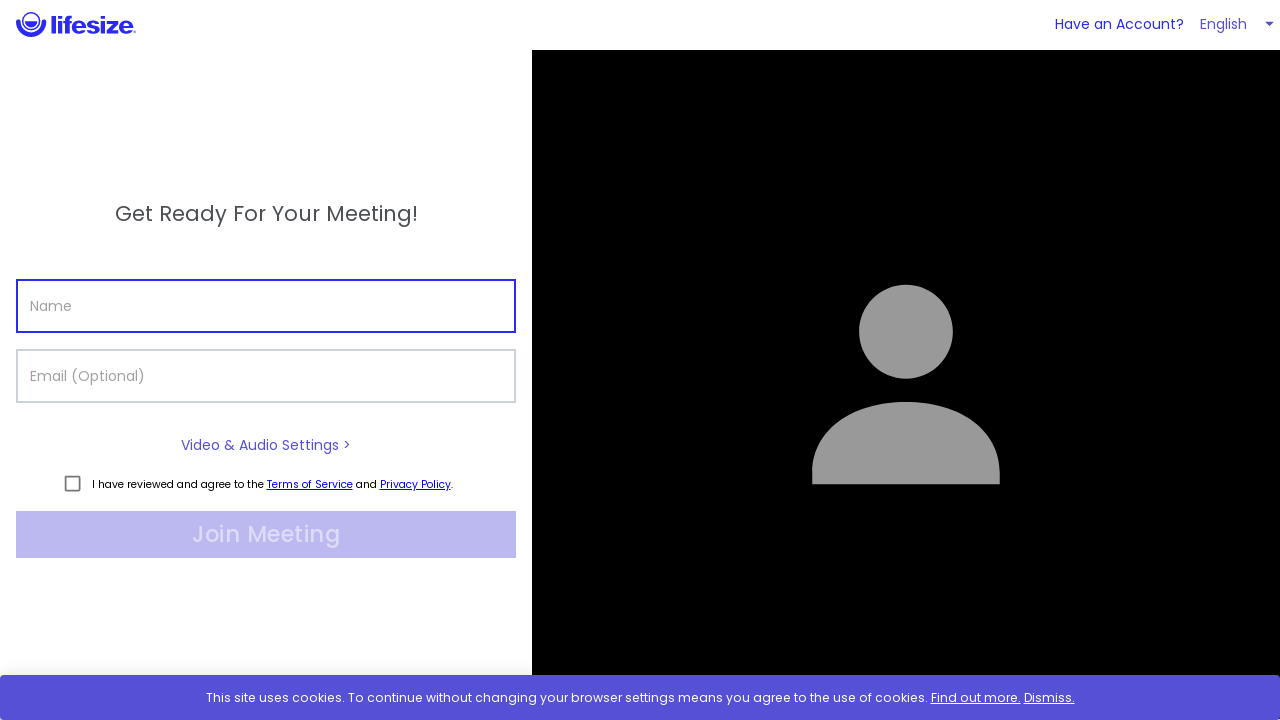

--- FILE ---
content_type: text/css
request_url: https://webapp.lifesize.com/static/css/main.adc7c7d1.chunk.css
body_size: 472
content:
@-webkit-keyframes toastify_spin360__7e8z7{0%{-webkit-transform:rotate(0deg);transform:rotate(0deg)}to{-webkit-transform:rotate(1turn);transform:rotate(1turn)}}@keyframes toastify_spin360__7e8z7{0%{-webkit-transform:rotate(0deg);transform:rotate(0deg)}to{-webkit-transform:rotate(1turn);transform:rotate(1turn)}}.toastify_toastify__1s1Ie{background-color:#fae5e3!important;color:#231f20;width:425px;top:50px}.toastify_toastify__1s1Ie a{margin:auto 0}.toastify_toastify__1s1Ie div.toastify_reconnect__BL2Ga{color:#ad4b47;font-weight:500;padding-right:10px}.toastify_toastifyBody__GMxAS{padding-left:10px}@-webkit-keyframes LoadingAnimation_spin360__3XIgT{0%{-webkit-transform:rotate(0deg);transform:rotate(0deg)}to{-webkit-transform:rotate(1turn);transform:rotate(1turn)}}@keyframes LoadingAnimation_spin360__3XIgT{0%{-webkit-transform:rotate(0deg);transform:rotate(0deg)}to{-webkit-transform:rotate(1turn);transform:rotate(1turn)}}@-webkit-keyframes LoadingAnimation_opacity__22us7{0%{opacity:0}to{opacity:.5}}@keyframes LoadingAnimation_opacity__22us7{0%{opacity:0}to{opacity:.5}}@-webkit-keyframes LoadingAnimation_scale__1ay-b{0%{height:0;width:0}to{width:100px;height:100px}}@keyframes LoadingAnimation_scale__1ay-b{0%{height:0;width:0}to{width:100px;height:100px}}.LoadingAnimation_loadingContainer__3TZm2{width:100%;height:100%;position:absolute;z-index:200;background-color:#5650d7}.LoadingAnimation_circle__13PZF{margin:auto;position:absolute;top:0;bottom:0;left:0;right:0;max-width:100px;max-height:100px;opacity:0;border-radius:50%;background-color:#fff;-webkit-animation:LoadingAnimation_opacity__22us7 1s linear infinite alternate,LoadingAnimation_scale__1ay-b 1s ease-in-out infinite alternate;animation:LoadingAnimation_opacity__22us7 1s linear infinite alternate,LoadingAnimation_scale__1ay-b 1s ease-in-out infinite alternate}.LoadingAnimation_circle__13PZF:last-of-type{-webkit-animation-delay:1s;animation-delay:1s}
/*# sourceMappingURL=main.adc7c7d1.chunk.css.map */

--- FILE ---
content_type: text/css
request_url: https://webapp.lifesize.com/static/css/4.fdec3450.chunk.css
body_size: 41033
content:
@-webkit-keyframes InCallModal_spin360__2ma0l{0%{-webkit-transform:rotate(0deg);transform:rotate(0deg)}to{-webkit-transform:rotate(1turn);transform:rotate(1turn)}}@keyframes InCallModal_spin360__2ma0l{0%{-webkit-transform:rotate(0deg);transform:rotate(0deg)}to{-webkit-transform:rotate(1turn);transform:rotate(1turn)}}.InCallModal_outerContainer__25Qca{position:absolute;left:0;top:0;background-color:rgba(0,0,0,.8);width:100%;height:100vh;margin-top:0;margin-left:0;z-index:1030;display:-webkit-flex;display:flex;-webkit-justify-content:center;justify-content:center;-webkit-align-items:center;align-items:center;min-height:600px}.InCallModal_outerContainer__25Qca>.InCallModal_container__ljbo7{position:relative;background-color:#fff;border:1px solid #000;border-radius:5px;display:-webkit-flex;display:flex;-webkit-justify-content:space-between;justify-content:space-between;-webkit-flex-direction:column;flex-direction:column;-webkit-align-items:center;align-items:center}.InCallModal_outerContainer__25Qca>.InCallModal_container__ljbo7.InCallModal_passcode__1i0dX{border:none;width:478px}.InCallModal_closeButton__10Znd{border:none;color:rgba(35,31,32,.5);cursor:pointer;outline:none;position:absolute;right:9px;top:13px}.InCallModal_closeButton__10Znd svg{height:22px;width:auto}.InCallModal_modal__1SQ_h{color:#4b4f54;width:364px;height:100%;-webkit-align-items:center;align-items:center;display:-webkit-flex;display:flex;-webkit-justify-content:space-between;justify-content:space-between;-webkit-flex-direction:column;flex-direction:column;font-size:20px;margin:19px 0}.InCallModal_modal__1SQ_h h3{font-weight:300;margin-top:10px}.InCallModal_modal__1SQ_h .InCallModal_modalContent__H_4tN{font-weight:300;margin:32px 23px;max-width:317px;text-align:center}.InCallModal_modal__1SQ_h .InCallModal_buttonBlock__Tgb9U{display:-webkit-flex;display:flex;-webkit-flex-direction:column;flex-direction:column;-webkit-justify-content:center;justify-content:center;margin-bottom:3px}.InCallModal_modal__1SQ_h .InCallModal_buttonBlock__Tgb9U button{margin:0 0 8px;min-width:299px;min-height:50px;width:299px;height:50px}@-webkit-keyframes SearchDropdown_spin360__3JhJF{0%{-webkit-transform:rotate(0deg);transform:rotate(0deg)}to{-webkit-transform:rotate(1turn);transform:rotate(1turn)}}@keyframes SearchDropdown_spin360__3JhJF{0%{-webkit-transform:rotate(0deg);transform:rotate(0deg)}to{-webkit-transform:rotate(1turn);transform:rotate(1turn)}}.SearchDropdown_dropdownContainer__2ujGq button,.SearchDropdown_dropdownContainer__2ujGq button:active,.SearchDropdown_dropdownContainer__2ujGq button:focus,.SearchDropdown_dropdownContainer__2ujGq button:hover,.SearchDropdown_dropdownContainer__2ujGq button:visited{text-decoration:none;outline:none;border:0}.SearchDropdown_dropdownContainer__2ujGq input{width:100%}.SearchDropdown_dropdownMenu__3Bxz0{background:#fff;border:1px solid #ccc;border-radius:4px;margin:0;padding:0;position:absolute;visibility:hidden;z-index:12;box-shadow:2px 2px 4px 0 rgba(0,0,0,.2)}.SearchDropdown_dropdownMenu__3Bxz0:after,.SearchDropdown_dropdownMenu__3Bxz0:before{left:41px}.SearchDropdown_dropdownMenu__3Bxz0.SearchDropdown_expanded__2F551{visibility:visible;width:auto}.SearchDropdown_dropdownMenu__3Bxz0:before{border-color:transparent transparent #ccc;border-style:solid;border-width:0 6px 6px;content:"";height:0;position:absolute;right:8px;top:-6px;width:0;z-index:9997}.SearchDropdown_dropdownMenu__3Bxz0:after{border-color:transparent transparent #fff;border-style:solid;border-width:0 6px 6px;content:"";height:0;position:absolute;right:8px;top:-5px;width:0;z-index:9998}.SearchDropdown_blendIn__1yNRZ{box-shadow:none;border:0;border-radius:0}.SearchDropdown_blendIn__1yNRZ:after,.SearchDropdown_blendIn__1yNRZ:before{display:none}@-webkit-keyframes PSTN_spin360__3SCvN{0%{-webkit-transform:rotate(0deg);transform:rotate(0deg)}to{-webkit-transform:rotate(1turn);transform:rotate(1turn)}}@keyframes PSTN_spin360__3SCvN{0%{-webkit-transform:rotate(0deg);transform:rotate(0deg)}to{-webkit-transform:rotate(1turn);transform:rotate(1turn)}}.PSTN_PSTNContainer__32SMC.PSTN_joinFlow__ZQ0o9 .PSTN_helperText__3SHoE{font-size:14px;color:#4b4f54;margin-bottom:12px}.PSTN_PSTNContainer__32SMC .PSTN_helperText__3SHoE{font-size:12px;color:rgba(35,31,32,.5);margin-bottom:4px}.PSTN_PSTNContainer__32SMC .PSTN_inputWrapper__pSMnQ{width:100%;height:100%;position:relative;margin-bottom:16px}.PSTN_PSTNContainer__32SMC .PSTN_inputWrapper__pSMnQ input{width:100%;height:30px;border:1px solid rgba(0,0,0,.2);border-radius:4px;outline:none;padding-left:5px;cursor:pointer}.PSTN_PSTNContainer__32SMC .PSTN_inputWrapper__pSMnQ .PSTN_fakePlaceholder__3heTE{position:absolute;bottom:0;pointer-events:none;display:-webkit-flex;display:flex;width:100%}.PSTN_PSTNContainer__32SMC .PSTN_inputWrapper__pSMnQ .PSTN_fakePlaceholder__3heTE .PSTN_downArrowContainer__1ozBr{position:absolute;top:0;right:7px;display:-webkit-flex;display:flex;-webkit-justify-content:center;justify-content:center;height:100%;-webkit-align-items:center;align-items:center}.PSTN_PSTNContainer__32SMC .PSTN_inputWrapper__pSMnQ .PSTN_fakePlaceholder__3heTE .PSTN_downArrowContainer__1ozBr .PSTN_downArrow__18WOe{content:"";display:block;width:0;height:0;border-left:5px solid transparent;border-right:5px solid transparent;border-top:6px solid #4b4f54}.PSTN_PSTNContainer__32SMC .PSTN_extension__3T4EL{height:30px;border:none;border-radius:4px;font-size:14px;color:#4b4f54;background-color:#fff;font-weight:300;max-width:120px;display:-webkit-flex;display:flex;-webkit-align-items:center;align-items:center;-webkit-justify-content:center;justify-content:center}.PSTN_pstnDetails__2mbwS{margin-top:13px;margin-bottom:18px}.PSTN_listItem__3l1QV{font-size:14px;color:#4b4f54;font-weight:300;overflow:hidden;min-height:30px;display:-webkit-flex;display:flex;-webkit-justify-content:flex-start;justify-content:flex-start;-webkit-align-items:center;align-items:center}.PSTN_listItem__3l1QV.PSTN_isHighlighted__2Uu6W,.PSTN_listItem__3l1QV:hover{background-color:rgba(86,80,215,.2)}.PSTN_listItem__3l1QV span{margin-right:8px}.PSTN_infiniteScroll__JpuI3{max-height:182px;overflow-y:auto;border:0;cursor:pointer;margin:0;padding:0;width:300px}.PSTN_subHeading__2VKIw{font-size:18px;line-height:20px}.PSTN_microphoneSwitch__3LWjR{margin-top:12px}.PSTN_microphoneSwitch__3LWjR .PSTN_switchButton__1zg5K{outline:none;border:1px;color:#5650d7;cursor:pointer;font-weight:500}.PSTN_pstnInfo__2kmKR{text-align:left}.PSTN_pstnInfo__2kmKR div{float:left;margin-top:3px}.PSTN_pstnInfo__2kmKR div:first-child{margin-right:5px}.PSTN_spinnerContainer__3NP6m{min-height:30px;position:relative;width:100%;margin-bottom:16px}@-webkit-keyframes EmptyMessage_spin360__kZCf3{0%{-webkit-transform:rotate(0deg);transform:rotate(0deg)}to{-webkit-transform:rotate(1turn);transform:rotate(1turn)}}@keyframes EmptyMessage_spin360__kZCf3{0%{-webkit-transform:rotate(0deg);transform:rotate(0deg)}to{-webkit-transform:rotate(1turn);transform:rotate(1turn)}}.EmptyMessage_emptyMessage__2xTl9{color:rgba(35,31,32,.6);display:-webkit-flex;display:flex;-webkit-justify-content:center;justify-content:center;font-size:14px;height:100%;padding:10px;-webkit-align-items:flex-start;align-items:flex-start;text-align:center;cursor:default}@-webkit-keyframes Dropdown_spin360__1EAZr{0%{-webkit-transform:rotate(0deg);transform:rotate(0deg)}to{-webkit-transform:rotate(1turn);transform:rotate(1turn)}}@keyframes Dropdown_spin360__1EAZr{0%{-webkit-transform:rotate(0deg);transform:rotate(0deg)}to{-webkit-transform:rotate(1turn);transform:rotate(1turn)}}.Dropdown_dropdownContainer__2bamj{position:relative}.Dropdown_dropdownContainer__2bamj button,.Dropdown_dropdownContainer__2bamj button:active,.Dropdown_dropdownContainer__2bamj button:focus,.Dropdown_dropdownContainer__2bamj button:hover,.Dropdown_dropdownContainer__2bamj button:visited{text-decoration:none;outline:none;border:0}.Dropdown_dropdownMenu__33XDV{background:#fff;border:1px solid #ccc;border-radius:4px;margin:0;padding:0;position:absolute;visibility:hidden;z-index:12;box-shadow:2px 2px 4px 0 rgba(0,0,0,.2)}.Dropdown_dropdownMenu__33XDV.Dropdown_expanded__2giWN{visibility:visible;width:auto}.Dropdown_dropdownMenu__33XDV:before{border-color:transparent transparent #ccc;border-style:solid;border-width:0 6px 6px;content:"";height:0;position:absolute;right:8px;top:-6px;width:0;z-index:9997}.Dropdown_dropdownMenu__33XDV:after{border-color:transparent transparent #fff;border-style:solid;border-width:0 6px 6px;content:"";height:0;position:absolute;right:8px;top:-5px;width:0;z-index:9998}.Dropdown_dropdownMenu__33XDV.Dropdown_noCaret__2IGQm:before{display:none}.Dropdown_dropdownMenu__33XDV.Dropdown_noCaret__2IGQm:after{display:none}.Dropdown_blendIn__189Au{box-shadow:none;border:0;border-radius:0}.Dropdown_blendIn__189Au:after,.Dropdown_blendIn__189Au:before{display:none}@-webkit-keyframes SourceDisplay_spin360__p6CzH{0%{-webkit-transform:rotate(0deg);transform:rotate(0deg)}to{-webkit-transform:rotate(1turn);transform:rotate(1turn)}}@keyframes SourceDisplay_spin360__p6CzH{0%{-webkit-transform:rotate(0deg);transform:rotate(0deg)}to{-webkit-transform:rotate(1turn);transform:rotate(1turn)}}.SourceDisplay_dropdownContainer__PaWDD{margin-top:11px;position:relative;width:264px}.SourceDisplay_smallHelperText__1ThoD{font-size:14px!important}.SourceDisplay_subHeading__22H_d{font-size:18px;line-height:20px}.SourceDisplay_subHeading__22H_d.SourceDisplay_smallSubHeading__3zcv8{font-size:16px;font-weight:500}.SourceDisplay_subHeading__22H_d.SourceDisplay_subHeadingWithHelp__3GSR4{display:-webkit-flex;display:flex;-webkit-align-content:center;align-content:center;font-size:16px;font-weight:500}.SourceDisplay_subHeading__22H_d .SourceDisplay_settingsTitle__399Db{font-weight:500;font-size:16px}.SourceDisplay_subHeading__22H_d .SourceDisplay_joinTitle__2851z{font-weight:500;font-size:14px}.SourceDisplay_subHeadingHelp__1fuFa{border:none;height:22px;margin-left:5px;padding:0;width:22px}.SourceDisplay_subHeadingHelp__1fuFa svg{height:22px;width:auto}.SourceDisplay_audioSelect__25ejq,.SourceDisplay_videoSelect__1tIiA{background:#fff;border:1px solid rgba(0,0,0,.2);border-radius:4px;cursor:pointer;font-weight:300;font-size:14px;height:30px;line-height:30px;outline:0;overflow:hidden;padding-left:8px;padding-right:20px;position:relative;text-overflow:ellipsis;white-space:nowrap;color:rgba(0,0,0,.87)}.SourceDisplay_audioSelect__25ejq.SourceDisplay_openSelect__Ap8ZG:after,.SourceDisplay_videoSelect__1tIiA.SourceDisplay_openSelect__Ap8ZG:after{border-top:0;border-bottom:6px solid #4b4f54}.SourceDisplay_audioSelect__25ejq.SourceDisplay_wide__q22Cf,.SourceDisplay_videoSelect__1tIiA.SourceDisplay_wide__q22Cf{height:55px;line-height:55px;-webkit-align-items:center;align-items:center;overflow:hidden;white-space:nowrap;text-overflow:ellipsis;border-radius:0}.SourceDisplay_audioSelect__25ejq.SourceDisplay_wide__q22Cf:after,.SourceDisplay_videoSelect__1tIiA.SourceDisplay_wide__q22Cf:after{top:25px}.SourceDisplay_audioSelect__25ejq.SourceDisplay_wide__q22Cf.SourceDisplay_errorDropdown__2JzYt,.SourceDisplay_videoSelect__1tIiA.SourceDisplay_wide__q22Cf.SourceDisplay_errorDropdown__2JzYt{border:1px solid #e43e3e}.SourceDisplay_audioSelect__25ejq.SourceDisplay_openFlat__1SvoX,.SourceDisplay_videoSelect__1tIiA.SourceDisplay_openFlat__1SvoX{border-radius:4px 4px 0 0}.SourceDisplay_audioSelect__25ejq:after,.SourceDisplay_videoSelect__1tIiA:after{content:"";display:block;width:0;height:0;border-left:5px solid transparent;border-right:5px solid transparent;border-top:6px solid #4b4f54;position:absolute;top:12px;right:7px}.SourceDisplay_container__2jCby .SourceDisplay_avPanels__13woZ{display:-webkit-flex;display:flex;margin-top:15px;-webkit-justify-content:flex-start;justify-content:flex-start;min-width:615px;min-height:327px}.SourceDisplay_container__2jCby .SourceDisplay_avPanels__13woZ .SourceDisplay_pstnDetails__umjIw{margin-top:11px}.SourceDisplay_container__2jCby .SourceDisplay_avPanels__13woZ label.SourceDisplay_checkboxContainer__1GQ01{cursor:pointer;display:block;font-weight:500;font-size:14px;margin-bottom:-10px;margin-top:26px;padding:0 10px 0 28px;position:relative}.SourceDisplay_container__2jCby .SourceDisplay_avPanels__13woZ label.SourceDisplay_checkboxContainer__1GQ01 input[type=checkbox]{height:0;opacity:0;position:absolute;width:0}.SourceDisplay_container__2jCby .SourceDisplay_avPanels__13woZ label.SourceDisplay_checkboxContainer__1GQ01 svg{background:#fff;border-radius:4px;border:1px solid #5650d7;color:transparent;height:18px;left:0;pointer-events:none;position:absolute;top:1px;width:18px}.SourceDisplay_container__2jCby .SourceDisplay_avPanels__13woZ label.SourceDisplay_checkboxContainer__1GQ01 input[type=checkbox]:checked+svg{color:#5650d7}.SourceDisplay_container__2jCby .SourceDisplay_avPanels__13woZ .SourceDisplay_speakerDropdown__2PO5U{display:-webkit-flex;display:flex;-webkit-flex-direction:column;flex-direction:column}.SourceDisplay_container__2jCby .SourceDisplay_avPanels__13woZ .SourceDisplay_playTest__3pU6S{-webkit-align-self:flex-end;align-self:flex-end;color:#5650d7;border:none;line-height:20px;margin-top:4px;outline:none;padding-right:0;text-align:right}.SourceDisplay_container__2jCby section{display:-webkit-flex;display:flex;-webkit-flex-direction:column;flex-direction:column;width:266px;text-align:left;-webkit-flex:1 1;flex:1 1;-webkit-align-items:flex-start;align-items:flex-start}.SourceDisplay_container__2jCby section .SourceDisplay_btnContainer__3XYi6{margin-top:16px;width:266px}.SourceDisplay_container__2jCby section .SourceDisplay_btnContainer__3XYi6 button{width:inherit}.SourceDisplay_container__2jCby section.SourceDisplay_leftAlign__24Sku .SourceDisplay_audioSelection__2KIfR .SourceDisplay_rememberBar__1NvxN{margin-top:0;margin-bottom:16px}.SourceDisplay_container__2jCby section.SourceDisplay_leftAlign__24Sku .SourceDisplay_rememberBar__1NvxN{-webkit-justify-content:flex-start;justify-content:flex-start}.SourceDisplay_container__2jCby section:only-child{-webkit-align-items:center;align-items:center}.SourceDisplay_container__2jCby section:only-child.SourceDisplay_onlyAudio__1Cgls{-webkit-align-items:center;align-items:center;display:-webkit-flex;display:flex;-webkit-justify-content:center;justify-content:center}.SourceDisplay_container__2jCby section:only-child.SourceDisplay_onlyAudio__1Cgls .SourceDisplay_audioSelection__2KIfR{display:-webkit-flex;display:flex}.SourceDisplay_container__2jCby section:only-child.SourceDisplay_onlyAudio__1Cgls .SourceDisplay_audioSelection__2KIfR>div+div{margin-left:83px}.SourceDisplay_container__2jCby section:only-child.SourceDisplay_onlyAudio__1Cgls .SourceDisplay_rememberBar__1NvxN{-webkit-justify-content:flex-start;justify-content:flex-start}.SourceDisplay_container__2jCby section:only-child.SourceDisplay_rememberBar__1NvxN{width:auto}.SourceDisplay_container__2jCby section+section{margin-left:55px;-webkit-align-items:left;align-items:left}.SourceDisplay_container__2jCby section.SourceDisplay_rememberBar__1NvxN{-webkit-flex-direction:row;flex-direction:row}.SourceDisplay_container__2jCby section .SourceDisplay_emptyDropdown__lM-8P{width:100%;height:30px;border-radius:4px;border:1px solid rgba(0,0,0,.2);font-weight:300;font-size:14px;color:#4b4f54;line-height:28px;padding-left:8px}.SourceDisplay_container__2jCby .SourceDisplay_mutedMicrophone__2gXiW{font-size:74px;color:#666;margin-bottom:-10px;height:106px;display:-webkit-flex;display:flex;-webkit-align-items:center;align-items:center;-webkit-justify-content:center;justify-content:center}.SourceDisplay_container__2jCby .SourceDisplay_rememberButtons__l2_Hc{display:-webkit-flex;display:flex;min-width:266px;-webkit-justify-content:flex-start;justify-content:flex-start}.SourceDisplay_container__2jCby .SourceDisplay_rememberButtons__l2_Hc .SourceDisplay_rememberBar__1NvxN{-webkit-align-items:center;align-items:center;display:-webkit-flex;display:flex;-webkit-flex-direction:row;flex-direction:row;margin-top:15px;-webkit-flex:1 1;flex:1 1;-webkit-justify-content:center;justify-content:center}.SourceDisplay_container__2jCby .SourceDisplay_rememberButtons__l2_Hc .SourceDisplay_switch__2NlAo{display:-webkit-flex;display:flex;color:#4b4f54;border:none;outline:none;padding:0;cursor:pointer}.SourceDisplay_container__2jCby .SourceDisplay_rememberButtons__l2_Hc .SourceDisplay_flatSwitch__kuuZk{position:absolute;margin-left:-9999px;visibility:hidden}.SourceDisplay_container__2jCby .SourceDisplay_rememberButtons__l2_Hc .SourceDisplay_flatSwitch__kuuZk+label{display:block;position:relative;cursor:pointer;outline:none;-webkit-user-select:none;-ms-user-select:none;user-select:none;pointer-events:none}.SourceDisplay_container__2jCby .SourceDisplay_rememberButtons__l2_Hc input.SourceDisplay_flatSwitch__kuuZk+label{padding:2px;width:40px;height:22px;background-color:rgba(0,0,0,.3);border-radius:15px;transition:background .2s ease;margin-left:8px}.SourceDisplay_container__2jCby .SourceDisplay_rememberButtons__l2_Hc input.SourceDisplay_flatSwitch__kuuZk+label:after,.SourceDisplay_container__2jCby .SourceDisplay_rememberButtons__l2_Hc input.SourceDisplay_flatSwitch__kuuZk+label:before{display:block;position:absolute;content:""}.SourceDisplay_container__2jCby .SourceDisplay_rememberButtons__l2_Hc input.SourceDisplay_flatSwitch__kuuZk+label:before{top:1px;left:1px;bottom:1px;right:1px;background-color:#fff;border-radius:15px;transition:background .2s ease}.SourceDisplay_container__2jCby .SourceDisplay_rememberButtons__l2_Hc input.SourceDisplay_flatSwitch__kuuZk+label:after{top:4px;left:4px;bottom:4px;width:14px;background-color:rgba(0,0,0,.3);border-radius:19px;transition:margin .2s ease,background .2s ease}.SourceDisplay_container__2jCby .SourceDisplay_rememberButtons__l2_Hc input.SourceDisplay_flatSwitch__kuuZk:checked+label{background-color:#00c18b}.SourceDisplay_container__2jCby .SourceDisplay_rememberButtons__l2_Hc input.SourceDisplay_flatSwitch__kuuZk:checked+label:after{margin-left:18px;background-color:#00c18b}.SourceDisplay_paddedDropdown__1qcKB{margin:12px 0 16px;position:relative}.SourceDisplay_relativeDropdown__1sY2-{position:relative;padding:0;margin-top:-1px}.SourceDisplay_sourceDropdown__2Kfyr{box-shadow:none;left:0!important;top:calc(100% - 1px)!important;padding-top:5px;border-top:0;border-radius:0 0 4px 4px;min-width:100%}.SourceDisplay_sourceDropdown__2Kfyr.SourceDisplay_expanded__1a2n3{border-radius:4px 4px 0 0}.SourceDisplay_sourceDropdown__2Kfyr:after,.SourceDisplay_sourceDropdown__2Kfyr:before{display:none}.SourceDisplay_sourceDropdown__2Kfyr .SourceDisplay_sourceMenu__1Rko4{border-top:1px solid rgba(0,0,0,.2);font-weight:300;margin:0;padding:0;color:rgba(0,0,0,.87)}.SourceDisplay_sourceDropdown__2Kfyr .SourceDisplay_sourceMenu__1Rko4.SourceDisplay_shortMenu__1t4rV{max-height:99px;overflow-y:scroll}.SourceDisplay_sourceDropdown__2Kfyr .SourceDisplay_sourceMenu__1Rko4 button{width:100%;height:100%;min-height:40px;line-height:40px;white-space:nowrap;text-overflow:ellipsis;overflow:hidden;text-align:left;padding-left:8px}.SourceDisplay_sourceDropdown__2Kfyr .SourceDisplay_sourceMenu__1Rko4 button.SourceDisplay_selected__1vnwi{background-color:#ada8ff}.SourceDisplay_sourceDropdown__2Kfyr .SourceDisplay_sourceMenu__1Rko4 button.SourceDisplay_selected__1vnwi:hover{background-color:#ada8ff}.SourceDisplay_sourceDropdown__2Kfyr .SourceDisplay_sourceMenu__1Rko4 button:hover{background-color:rgba(173,168,255,.25)}.SourceDisplay_dropdownDivider__2qXF1{height:9px}.SourceDisplay_audioSelection__2KIfR{max-width:100%}.SourceDisplay_errorMessage__2SuKM{color:#e43e3e;font-size:1rem;text-align:left;margin:8px 8px 0}@-webkit-keyframes Button_spin360__x_PPo{0%{-webkit-transform:rotate(0deg);transform:rotate(0deg)}to{-webkit-transform:rotate(1turn);transform:rotate(1turn)}}@keyframes Button_spin360__x_PPo{0%{-webkit-transform:rotate(0deg);transform:rotate(0deg)}to{-webkit-transform:rotate(1turn);transform:rotate(1turn)}}.Button_custom__1KUhG,.Button_primary__I_9I9,.Button_secondary__1gv5E,.Button_success__2AdjY,.Button_tertiary__1kB5S{border-radius:4px;box-sizing:border-box;font-weight:700;font-size:17px;min-width:240px;padding:10px 20px;position:relative;text-align:center}.Button_custom__1KUhG.Button_small__1WqE1,.Button_primary__I_9I9.Button_small__1WqE1,.Button_secondary__1gv5E.Button_small__1WqE1,.Button_success__2AdjY.Button_small__1WqE1,.Button_tertiary__1kB5S.Button_small__1WqE1{font-size:14px;min-width:193px;padding:2px 20px}.Button_custom__1KUhG:focus,.Button_primary__I_9I9:focus,.Button_secondary__1gv5E:focus,.Button_success__2AdjY:focus,.Button_tertiary__1kB5S:focus{outline:none}.Button_custom__1KUhG:disabled,.Button_primary__I_9I9:disabled,.Button_secondary__1gv5E:disabled,.Button_success__2AdjY:disabled,.Button_tertiary__1kB5S:disabled{pointer-events:none}.Button_text__2RPhU{border:none;display:inline;padding:0}.Button_text__2RPhU:disabled{opacity:.5;pointer-events:none}.Button_primary__I_9I9{background-color:#5650d7;border:1px solid transparent;color:#fff}.Button_primary__I_9I9:focus,.Button_primary__I_9I9:hover{background-color:#290088}.Button_primary__I_9I9.Button_disabled__1f6YP,.Button_primary__I_9I9:disabled{background-color:rgba(86,80,215,.4);color:hsla(0,0%,100%,.5)}.Button_success__2AdjY{background-color:#00c18b;border:none;color:#fff}.Button_success__2AdjY:disabled{background-color:rgba(0,193,139,.5);color:hsla(0,0%,100%,.5)}.Button_secondary__1gv5E{background-color:transparent;border:1px solid #4b4f54;color:#4b4f54}.Button_secondary__1gv5E:focus,.Button_secondary__1gv5E:hover{background-color:#4b4f54;color:#fff}.Button_secondary__1gv5E.Button_disabled__1f6YP,.Button_secondary__1gv5E:disabled{background-color:rgba(75,79,84,.5);color:hsla(0,0%,100%,.5);border:1px solid rgba(75,79,84,.5)}.Button_tertiary__1kB5S{background-color:#ebf0f4;border:1px solid transparent;color:#3f5671;font-weight:400;font-size:14px}.Button_tertiary__1kB5S:disabled{color:rgba(63,86,113,.5)}.Button_tertiary__1kB5S:disabled *{opacity:.5}@-webkit-keyframes SharingPermissionsModal_spin360__i_1Aj{0%{-webkit-transform:rotate(0deg);transform:rotate(0deg)}to{-webkit-transform:rotate(1turn);transform:rotate(1turn)}}@keyframes SharingPermissionsModal_spin360__i_1Aj{0%{-webkit-transform:rotate(0deg);transform:rotate(0deg)}to{-webkit-transform:rotate(1turn);transform:rotate(1turn)}}.SharingPermissionsModal_container__1ou3T{display:-webkit-flex;display:flex;-webkit-flex-direction:column;flex-direction:column;-webkit-align-items:center;align-items:center;color:#4b4f54;width:736px;height:500px;min-height:350px;-webkit-flex:0 1 auto;flex:0 1 auto;margin-top:10px}.SharingPermissionsModal_container__1ou3T img{width:380px;height:320px}.SharingPermissionsModal_container__1ou3T .SharingPermissionsModal_closeButton__3iiXi{width:40px;height:40px;background-color:#fff;position:absolute;right:8px;top:-42px;-webkit-animation-name:SharingPermissionsModal_fade-in-later__3oWij;animation-name:SharingPermissionsModal_fade-in-later__3oWij;-webkit-animation-duration:.4s;animation-duration:.4s;-webkit-animation-timing-function:ease-in;animation-timing-function:ease-in;background-repeat:no-repeat;border:none;cursor:pointer;font-size:16px;outline:none;overflow:hidden;padding:4px;z-index:100}.SharingPermissionsModal_container__1ou3T header{margin:25px 0 7px}.SharingPermissionsModal_container__1ou3T .SharingPermissionsModal_content__BGqRK{display:-webkit-flex;display:flex;-webkit-flex-direction:column;flex-direction:column}.SharingPermissionsModal_container__1ou3T .SharingPermissionsModal_instructions__1GQXf{padding-bottom:7px;max-width:520px;text-align:center}.SharingPermissionsModal_container__1ou3T .SharingPermissionsModal_instructions__1GQXf:last-of-type{padding-bottom:15px}.SharingPermissionsModal_headerBar__LB4Tn{font-size:32px;font-weight:300;color:#231f20;max-width:none}@-webkit-keyframes ModalInput_spin360__1nyCX{0%{-webkit-transform:rotate(0deg);transform:rotate(0deg)}to{-webkit-transform:rotate(1turn);transform:rotate(1turn)}}@keyframes ModalInput_spin360__1nyCX{0%{-webkit-transform:rotate(0deg);transform:rotate(0deg)}to{-webkit-transform:rotate(1turn);transform:rotate(1turn)}}.ModalInput_boxInput__1WFKe{outline:none;border:none;position:relative;padding:0}.ModalInput_boxInput__1WFKe.ModalInput_isDropdown__3aEOP:after{content:"";display:block;width:0;height:0;border-left:5px solid transparent;border-right:5px solid transparent;border-top:6px solid #4b4f54;position:absolute;top:12px;right:7px}.ModalInput_boxInput__1WFKe input{display:block;-webkit-flex:1 1;flex:1 1;outline:0;background:transparent;font-weight:300;font-size:16px;border:1px solid rgba(75,79,84,.25);padding:5px;border-radius:3px;width:100%}.ModalInput_modalInputFieldset__3HIxZ,.ModalInput_modalInputFieldsetError__1AWd4,.ModalInput_modalInputFieldsetErrorWithInput__nJoZ5,.ModalInput_modalInputFieldsetWithInput__3HgCX{padding:0;border:0;position:relative;display:-webkit-flex;display:flex;-webkit-flex-direction:column;flex-direction:column}.ModalInput_isDropdown__3aEOP.ModalInput_modalInputFieldsetError__1AWd4 .ModalInput_dropdownIndicator__3am8L,.ModalInput_isDropdown__3aEOP.ModalInput_modalInputFieldsetErrorWithInput__nJoZ5 .ModalInput_dropdownIndicator__3am8L,.ModalInput_isDropdown__3aEOP.ModalInput_modalInputFieldsetWithInput__3HgCX .ModalInput_dropdownIndicator__3am8L,.ModalInput_modalInputFieldset__3HIxZ.ModalInput_isDropdown__3aEOP .ModalInput_dropdownIndicator__3am8L{color:rgba(75,79,84,.5);height:20px;pointer-events:none;position:absolute;right:0;top:0;width:auto}.ModalInput_isDropdown__3aEOP.ModalInput_modalInputFieldsetError__1AWd4>div,.ModalInput_isDropdown__3aEOP.ModalInput_modalInputFieldsetErrorWithInput__nJoZ5>div,.ModalInput_isDropdown__3aEOP.ModalInput_modalInputFieldsetWithInput__3HgCX>div,.ModalInput_modalInputFieldset__3HIxZ.ModalInput_isDropdown__3aEOP>div{-webkit-flex:1 1;flex:1 1}.ModalInput_modalInputFieldset__3HIxZ label,.ModalInput_modalInputFieldsetError__1AWd4 label,.ModalInput_modalInputFieldsetErrorWithInput__nJoZ5 label,.ModalInput_modalInputFieldsetWithInput__3HgCX label{position:absolute;top:2px;left:15px;color:rgba(75,79,84,.5);font-weight:400;transition:all .2s ease-in-out;transition-delay:.1s;pointer-events:none}.ModalInput_modalInputFieldset__3HIxZ input,.ModalInput_modalInputFieldsetError__1AWd4 input,.ModalInput_modalInputFieldsetErrorWithInput__nJoZ5 input,.ModalInput_modalInputFieldsetWithInput__3HgCX input{display:block;-webkit-flex:1 1;flex:1 1;border:0;border-radius:0;outline:0;-webkit-appearance:none;appearance:none;transition:all .2s ease-in-out;background:transparent;font-weight:700;font-size:16px;border-bottom:2px solid rgba(75,79,84,.25);padding:0 15px 11px}.ModalInput_modalInputFieldset__3HIxZ input:focus,.ModalInput_modalInputFieldsetError__1AWd4 input:focus,.ModalInput_modalInputFieldsetErrorWithInput__nJoZ5 input:focus,.ModalInput_modalInputFieldsetWithInput__3HgCX input:focus{border-bottom:2px solid #5650d7}.ModalInput_modalInputFieldset__3HIxZ input.ModalInput_blurred__2b0rh+label,.ModalInput_modalInputFieldsetError__1AWd4 input.ModalInput_blurred__2b0rh+label,.ModalInput_modalInputFieldsetErrorWithInput__nJoZ5 input.ModalInput_blurred__2b0rh+label,.ModalInput_modalInputFieldsetWithInput__3HgCX input.ModalInput_blurred__2b0rh+label{font-size:16px;-webkit-transform:translateZ(0);transform:translateZ(0)}.ModalInput_modalInputFieldset__3HIxZ input+label,.ModalInput_modalInputFieldset__3HIxZ input.ModalInput_filled__1fG4D+label,.ModalInput_modalInputFieldset__3HIxZ input:focus+label,.ModalInput_modalInputFieldsetError__1AWd4 input+label,.ModalInput_modalInputFieldsetError__1AWd4 input.ModalInput_filled__1fG4D+label,.ModalInput_modalInputFieldsetError__1AWd4 input:focus+label,.ModalInput_modalInputFieldsetErrorWithInput__nJoZ5 input+label,.ModalInput_modalInputFieldsetErrorWithInput__nJoZ5 input.ModalInput_filled__1fG4D+label,.ModalInput_modalInputFieldsetErrorWithInput__nJoZ5 input:focus+label,.ModalInput_modalInputFieldsetWithInput__3HgCX input+label,.ModalInput_modalInputFieldsetWithInput__3HgCX input.ModalInput_filled__1fG4D+label,.ModalInput_modalInputFieldsetWithInput__3HgCX input:focus+label{font-size:12px;-webkit-transform:translate3d(0,-19px,0);transform:translate3d(0,-19px,0)}.ModalInput_modalInputFieldsetWithInput__3HgCX label{top:2px;-webkit-transform:translate3d(0,-19px,0);transform:translate3d(0,-19px,0);color:rgba(75,79,84,.5);font-size:12px;transition:none}.ModalInput_modalInputFieldsetWithInput__3HgCX input{border-bottom:2px solid rgba(75,79,84,.5)}.ModalInput_modalInputFieldsetWithInput__3HgCX input.ModalInput_blurred__2b0rh+label{font-size:12px;-webkit-transform:translate3d(0,-19px,0);transform:translate3d(0,-19px,0)}.ModalInput_modalInputFieldsetWithInput__3HgCX div{color:rgba(179,21,0,.8);font-size:14px;font-style:italic;padding:0 0 0 15px;top:34px;margin-bottom:-19px}.ModalInput_modalInputFieldsetWithInput__3HgCX div svg{height:26px;left:282px;position:absolute;top:-2px;width:auto}.ModalInput_modalInputFieldsetError__1AWd4,.ModalInput_modalInputFieldsetErrorWithInput__nJoZ5{display:-webkit-flex;display:flex;-webkit-flex-direction:column;flex-direction:column}.ModalInput_modalInputFieldsetError__1AWd4 label,.ModalInput_modalInputFieldsetErrorWithInput__nJoZ5 label{top:2px;-webkit-transform:translate3d(0,-19px,0);transform:translate3d(0,-19px,0);color:rgba(75,79,84,.5);font-size:12px;transition:none}.ModalInput_modalInputFieldsetError__1AWd4 input,.ModalInput_modalInputFieldsetErrorWithInput__nJoZ5 input{color:rgba(179,21,0,.8);border-bottom:2px solid rgba(179,21,0,.5)}.ModalInput_modalInputFieldsetError__1AWd4 input:focus,.ModalInput_modalInputFieldsetErrorWithInput__nJoZ5 input:focus{border-bottom:2px solid rgba(179,21,0,.5)}.ModalInput_modalInputFieldsetError__1AWd4 input.ModalInput_blurred__2b0rh+label,.ModalInput_modalInputFieldsetErrorWithInput__nJoZ5 input.ModalInput_blurred__2b0rh+label{font-size:12px;-webkit-transform:translate3d(0,-19px,0);transform:translate3d(0,-19px,0)}.ModalInput_modalInputFieldsetError__1AWd4 div,.ModalInput_modalInputFieldsetErrorWithInput__nJoZ5 div{color:rgba(179,21,0,.8);font-size:14px;font-style:italic;padding:0 0 0 15px;top:34px;margin-bottom:-19px;word-break:break-word;word-wrap:break-word}.ModalInput_modalInputFieldsetError__1AWd4 div svg,.ModalInput_modalInputFieldsetErrorWithInput__nJoZ5 div svg{height:26px;right:0;position:absolute;top:-2px;width:auto}.ModalInput_modalInputFieldsetErrorWithInput__nJoZ5 input.ModalInput_blurred__2b0rh+label{font-size:12px;-webkit-transform:translate3d(0,-19px,0);transform:translate3d(0,-19px,0)}.ModalInput_subText__3BWaK{font-size:12px!important;color:rgba(35,31,32,.5)!important;font-style:italic;text-align:right;position:absolute;right:0;bottom:-20px}.ModalInput_requiredLabel__gOACw:after{content:"*"}.ModalInput_errorBox__2Wb8C{max-width:215px}.ModalInput_errorBox__2Wb8C.ModalInput_ieError__HcIdH>span{position:absolute;left:0;bottom:-20px;height:20px;width:480px}.ModalInput_boxError__1WRqf{color:rgba(179,21,0,.8);margin-top:3px;display:-webkit-flex;display:flex;-webkit-align-items:center;align-items:center}.ModalInput_boxError__1WRqf .ModalInput_boxErrorText__3KLND{margin-right:5px}@-webkit-keyframes PasscodeModal_spin360__2QXcz{0%{-webkit-transform:rotate(0deg);transform:rotate(0deg)}to{-webkit-transform:rotate(1turn);transform:rotate(1turn)}}@keyframes PasscodeModal_spin360__2QXcz{0%{-webkit-transform:rotate(0deg);transform:rotate(0deg)}to{-webkit-transform:rotate(1turn);transform:rotate(1turn)}}.PasscodeModal_container__2pS0V{width:304px;height:auto;margin:18px 0 32px!important}.PasscodeModal_container__2pS0V header{margin-bottom:23px}.PasscodeModal_container__2pS0V .PasscodeModal_modalContent__1rKPy{font-weight:300;width:218px;text-align:center}.PasscodeModal_container__2pS0V .PasscodeModal_formContainer__3KCwY{margin-top:11px;width:100%}.PasscodeModal_container__2pS0V .PasscodeModal_formContainer__3KCwY input{color:#4b4f54;font-size:16px;font-weight:400;width:300px;min-width:300px}.PasscodeModal_container__2pS0V .PasscodeModal_formContainer__3KCwY input:focus{border-bottom:2px solid #5650d7}.PasscodeModal_container__2pS0V button{margin-top:40px;min-height:50px;width:100%}.PasscodeModal_errorMessage__IFLvc{color:#c10000;margin:15px;position:relative;top:5px}@-webkit-keyframes styles_spin360__1MEtB{0%{-webkit-transform:rotate(0deg);transform:rotate(0deg)}to{-webkit-transform:rotate(1turn);transform:rotate(1turn)}}@keyframes styles_spin360__1MEtB{0%{-webkit-transform:rotate(0deg);transform:rotate(0deg)}to{-webkit-transform:rotate(1turn);transform:rotate(1turn)}}.styles_outerContainer__zXKzj{position:absolute;left:0;top:0;background-color:rgba(0,0,0,.8);width:100%;height:100%;margin-top:0;margin-left:0;z-index:1030;display:-webkit-flex;display:flex;-webkit-justify-content:center;justify-content:center;-webkit-align-items:center;align-items:center;min-height:600px}.styles_outerContainer__zXKzj>.styles_container__1tB85{position:relative;background-color:#fff;border:1px solid #000;border-radius:5px;display:-webkit-flex;display:flex;-webkit-justify-content:space-between;justify-content:space-between;-webkit-flex-direction:column;flex-direction:column;-webkit-align-items:center;align-items:center}.styles_closeButton__3yKvH{border:none;outline:none;cursor:pointer;position:absolute;font-size:16px;font-weight:700;right:9px;top:13px;color:rgba(35,31,32,.5)}.styles_modal__CUW00{-webkit-align-items:center;align-items:center;color:#4b4f54;display:-webkit-flex;display:flex;-webkit-flex-direction:column;flex-direction:column;font-size:20px;height:100%;-webkit-justify-content:space-between;justify-content:space-between;margin:9px 0 24px;max-width:650px}.styles_modal__CUW00 h3{font-weight:300;margin:10px 24px 0;text-align:center}.styles_modal__CUW00 .styles_modalContent__3dYfC{font-weight:300;margin:22px 24px 36px;max-width:317px;text-align:center}.styles_modal__CUW00 .styles_buttonBlock__1DlAm{display:-webkit-flex;display:flex;-webkit-flex-direction:row;flex-direction:row;-webkit-justify-content:center;justify-content:center;margin:0 24px}.styles_modal__CUW00 .styles_buttonBlock__1DlAm button{margin:0 8px;min-width:200px;min-height:50px;width:200px;height:50px}@-webkit-keyframes StopPresentationModal_spin360__1pvI3{0%{-webkit-transform:rotate(0deg);transform:rotate(0deg)}to{-webkit-transform:rotate(1turn);transform:rotate(1turn)}}@keyframes StopPresentationModal_spin360__1pvI3{0%{-webkit-transform:rotate(0deg);transform:rotate(0deg)}to{-webkit-transform:rotate(1turn);transform:rotate(1turn)}}.StopPresentationModal_modal__3TybX .StopPresentationModal_message__2dAj_{margin-bottom:20px}.StopPresentationModal_modal__3TybX header{width:100%}.StopPresentationModal_modal__3TybX header>h3{text-align:left;font-size:25px;font-weight:700}.StopPresentationModal_modal__3TybX header+div+div{width:100%;-webkit-justify-content:flex-end!important;justify-content:flex-end!important}.StopPresentationModal_modal__3TybX .StopPresentationModal_modalContent__3SFpG{max-width:500px;text-align:left;font-size:16px}@-webkit-keyframes Tooltip_spin360__YpLxl{0%{-webkit-transform:rotate(0deg);transform:rotate(0deg)}to{-webkit-transform:rotate(1turn);transform:rotate(1turn)}}@keyframes Tooltip_spin360__YpLxl{0%{-webkit-transform:rotate(0deg);transform:rotate(0deg)}to{-webkit-transform:rotate(1turn);transform:rotate(1turn)}}.Tooltip_toolTip__3oqOs{background-color:#4b4f54;border-radius:4px;box-shadow:2px 2px 2px rgba(0,0,0,.3);color:hsla(0,0%,100%,.8);cursor:default;font-weight:500;font-size:12px;line-height:14px;margin:0;padding:5px 13px;position:absolute;text-align:center;text-shadow:none;visibility:hidden;white-space:nowrap;z-index:999}.Tooltip_toolTip__3oqOs:after{border:6px solid transparent;content:"";height:0;position:absolute;width:0}.Tooltip_toolTip__3oqOs.Tooltip_top__3MlaK{bottom:calc(100% + 6px);right:50%;-webkit-transform:translate(50%);transform:translate(50%)}.Tooltip_toolTip__3oqOs.Tooltip_top__3MlaK.Tooltip_snug__2w08G{bottom:100%}.Tooltip_toolTip__3oqOs.Tooltip_top__3MlaK:after{border-top-color:#4b4f54;bottom:-12px;left:50%;-webkit-transform:translate(-50%);transform:translate(-50%)}.Tooltip_toolTip__3oqOs.Tooltip_top__3MlaK.Tooltip_shiftLeft__1o09M{right:0;-webkit-transform:translate(0);transform:translate(0)}.Tooltip_toolTip__3oqOs.Tooltip_top__3MlaK.Tooltip_shiftLeft__1o09M:after{left:90%;-webkit-transform:translate(-90%);transform:translate(-90%)}.Tooltip_toolTip__3oqOs.Tooltip_right__xTYqq{left:calc(100% + 6px);top:50%;-webkit-transform:translateY(-50%);transform:translateY(-50%)}.Tooltip_toolTip__3oqOs.Tooltip_right__xTYqq.Tooltip_snug__2w08G{left:100%}.Tooltip_toolTip__3oqOs.Tooltip_right__xTYqq:after{border-right-color:#4b4f54;left:-12px;top:50%;-webkit-transform:translateY(-50%);transform:translateY(-50%)}.Tooltip_toolTip__3oqOs.Tooltip_left__SPY9q{right:calc(100% + 6px);top:50%;-webkit-transform:translateY(-50%);transform:translateY(-50%)}.Tooltip_toolTip__3oqOs.Tooltip_left__SPY9q.Tooltip_snug__2w08G{right:100%}.Tooltip_toolTip__3oqOs.Tooltip_left__SPY9q:after{border-left-color:#4b4f54;right:-12px;top:50%;-webkit-transform:translateY(-50%);transform:translateY(-50%)}.Tooltip_toolTip__3oqOs.Tooltip_bottom__36usu{right:50%;top:calc(100% + 6px);-webkit-transform:translate(50%);transform:translate(50%)}.Tooltip_toolTip__3oqOs.Tooltip_bottom__36usu.Tooltip_snug__2w08G{top:100%}.Tooltip_toolTip__3oqOs.Tooltip_bottom__36usu:after{border-bottom-color:#4b4f54;left:50%;top:-12px;-webkit-transform:translate(-50%);transform:translate(-50%)}.Tooltip_toolTip__3oqOs.Tooltip_bottom__36usu.Tooltip_shiftLeft__1o09M{right:0;-webkit-transform:translate(0);transform:translate(0)}.Tooltip_toolTip__3oqOs.Tooltip_bottom__36usu.Tooltip_shiftLeft__1o09M:after{left:90%;-webkit-transform:translate(-90%);transform:translate(-90%)}.Tooltip_toolTip__3oqOs.Tooltip_bottom__36usu.Tooltip_shiftRight__1Th8d{left:auto;right:0;-webkit-transform:translate(0);transform:translate(0)}.Tooltip_toolTip__3oqOs.Tooltip_bottom__36usu.Tooltip_shiftRight__1Th8d:after{right:0;left:auto;-webkit-transform:translate(-90%);transform:translate(-90%)}.Tooltip_toolTip__3oqOs.Tooltip_altStyle__2qjFg{background-color:#fff;color:#000}.Tooltip_toolTip__3oqOs.Tooltip_altStyle__2qjFg.Tooltip_top__3MlaK:after{border-top-color:#fff}.Tooltip_toolTip__3oqOs.Tooltip_altStyle__2qjFg.Tooltip_right__xTYqq:after{border-right-color:#fff}.Tooltip_toolTip__3oqOs.Tooltip_altStyle__2qjFg.Tooltip_left__SPY9q:after{border-left-color:#fff}.Tooltip_toolTip__3oqOs.Tooltip_altStyle__2qjFg.Tooltip_bottom__36usu:after{border-bottom-color:#fff}.Tooltip_toolTip__3oqOs.Tooltip_visible__1GtAY,:hover>.Tooltip_toolTip__3oqOs,input:focus+.Tooltip_toolTip__3oqOs{transition:visibility .5s step-end;visibility:visible}@-webkit-keyframes LockedMeetingTooltip_spin360__3pc3b{0%{-webkit-transform:rotate(0deg);transform:rotate(0deg)}to{-webkit-transform:rotate(1turn);transform:rotate(1turn)}}@keyframes LockedMeetingTooltip_spin360__3pc3b{0%{-webkit-transform:rotate(0deg);transform:rotate(0deg)}to{-webkit-transform:rotate(1turn);transform:rotate(1turn)}}.LockedMeetingTooltip_tooltipWrapper__20me_{bottom:0;height:100%;left:0;position:absolute;right:0;top:0;width:100%}.LockedMeetingTooltip_tooltipWrapper__20me_ div{max-width:100%}.LockedMeetingTooltip_tooltipWrapper__20me_ span{display:inline-block;max-width:100%;white-space:normal;width:180px}@-webkit-keyframes PulsingAvatar_spin360__1NBdl{0%{-webkit-transform:rotate(0deg);transform:rotate(0deg)}to{-webkit-transform:rotate(1turn);transform:rotate(1turn)}}@keyframes PulsingAvatar_spin360__1NBdl{0%{-webkit-transform:rotate(0deg);transform:rotate(0deg)}to{-webkit-transform:rotate(1turn);transform:rotate(1turn)}}@-webkit-keyframes PulsingAvatar_callingInner__1MV_b{0%{height:98px;width:98px;opacity:.2}15.8%{opacity:.1}39.5%{height:147px;width:147px;opacity:.1}78.9%{height:98px;width:98px}to{height:98px;width:98px;opacity:.2}}@keyframes PulsingAvatar_callingInner__1MV_b{0%{height:98px;width:98px;opacity:.2}15.8%{opacity:.1}39.5%{height:147px;width:147px;opacity:.1}78.9%{height:98px;width:98px}to{height:98px;width:98px;opacity:.2}}@-webkit-keyframes PulsingAvatar_callingOuter__3aCes{0%{height:98px;width:98px;opacity:.3}15.8%{opacity:.1}39.5%{height:161px;width:161px;opacity:.1}78.9%{height:98px;width:98px}to{height:98px;width:98px;opacity:.3}}@keyframes PulsingAvatar_callingOuter__3aCes{0%{height:98px;width:98px;opacity:.3}15.8%{opacity:.1}39.5%{height:161px;width:161px;opacity:.1}78.9%{height:98px;width:98px}to{height:98px;width:98px;opacity:.3}}.PulsingAvatar_avatarContainer__FjrZR{height:136px;margin-top:12px;position:relative;width:140px;-webkit-align-items:center;align-items:center;display:-webkit-flex;display:flex;-webkit-justify-content:center;justify-content:center;-webkit-flex-direction:row;flex-direction:row}.PulsingAvatar_avatarContainer__FjrZR.PulsingAvatar_static__33fcc{background-color:rgba(86,80,215,.2);border-radius:50%}.PulsingAvatar_avatarContainer__FjrZR .PulsingAvatar_pulseContainer__2xTIK{height:162px;left:-11px;position:absolute;top:-11px;width:162px;-webkit-align-items:center;align-items:center;display:-webkit-flex;display:flex;-webkit-justify-content:center;justify-content:center;-webkit-flex-direction:row;flex-direction:row}.PulsingAvatar_avatarContainer__FjrZR .PulsingAvatar_pulseContainer__2xTIK .PulsingAvatar_pulse__1-k5M{background-color:#5650d7;border-radius:50%;-webkit-animation-duration:1.9s;animation-duration:1.9s;-webkit-animation-iteration-count:infinite;animation-iteration-count:infinite}.PulsingAvatar_avatarContainer__FjrZR .PulsingAvatar_pulseContainer__2xTIK .PulsingAvatar_pulseInner__27KMY{z-index:102;-webkit-animation-name:PulsingAvatar_callingInner__1MV_b;animation-name:PulsingAvatar_callingInner__1MV_b}.PulsingAvatar_avatarContainer__FjrZR .PulsingAvatar_pulseContainer__2xTIK .PulsingAvatar_pulseOuter__1djEB{z-index:101;-webkit-animation-name:PulsingAvatar_callingOuter__3aCes;animation-name:PulsingAvatar_callingOuter__3aCes}.PulsingAvatar_avatarContainer__FjrZR .PulsingAvatar_avatar__2rWJ9{-webkit-align-items:center;align-items:center;background-color:#d8d8d8;border-radius:50px;border:3px solid #fff;box-shadow:0 2px 10px rgba(0,0,0,.3);color:rgba(35,31,32,.5);display:-webkit-flex;display:flex;height:104px;-webkit-justify-content:center;justify-content:center;width:104px;z-index:103}.PulsingAvatar_avatarContainer__FjrZR .PulsingAvatar_avatar__2rWJ9 svg{height:75px;width:auto}@-webkit-keyframes PreviewVideo_spin360__2IPMJ{0%{-webkit-transform:rotate(0deg);transform:rotate(0deg)}to{-webkit-transform:rotate(1turn);transform:rotate(1turn)}}@keyframes PreviewVideo_spin360__2IPMJ{0%{-webkit-transform:rotate(0deg);transform:rotate(0deg)}to{-webkit-transform:rotate(1turn);transform:rotate(1turn)}}.PreviewVideo_videoContainer__1NbgY{position:relative;margin-top:24px}.PreviewVideo_videoContainer__1NbgY,.PreviewVideo_videoContainer__1NbgY video{display:-webkit-flex;display:flex;-webkit-align-items:center;align-items:center;-webkit-justify-content:center;justify-content:center}.PreviewVideo_videoContainer__1NbgY video{height:150px;width:266px}.PreviewVideo_videoContainer__1NbgY object,.PreviewVideo_videoContainer__1NbgY video{-webkit-transform:rotateY(180deg);transform:rotateY(180deg)}.PreviewVideo_videoContainer__1NbgY i{color:hsla(0,0%,100%,.5);font-size:44px}.PreviewVideo_mutedVideo__1_3G2{-webkit-align-items:center;align-items:center;background-color:#656565;color:hsla(0,0%,100%,.5);display:none;height:150px;-webkit-justify-content:center;justify-content:center;top:0;width:266px}.PreviewVideo_mutedVideo__1_3G2 svg{height:100px;width:auto}.PreviewVideo_mutedVideo__1_3G2.PreviewVideo_visible__UcJUy{display:-webkit-flex;display:flex;position:absolute;z-index:10}@-webkit-keyframes CallPreview_spin360__j3Xav{0%{-webkit-transform:rotate(0deg);transform:rotate(0deg)}to{-webkit-transform:rotate(1turn);transform:rotate(1turn)}}@keyframes CallPreview_spin360__j3Xav{0%{-webkit-transform:rotate(0deg);transform:rotate(0deg)}to{-webkit-transform:rotate(1turn);transform:rotate(1turn)}}.CallPreview_container__348A8{margin-top:-20px}.CallPreview_container__348A8 .CallPreview_buttonBar__2IQYp{display:-webkit-flex;display:flex;-webkit-justify-content:center;justify-content:center;-webkit-align-items:center;align-items:center;margin-top:10px}.CallPreview_container__348A8 .CallPreview_buttonBar__2IQYp button:first-child{margin-right:8px}.CallPreview_container__348A8 .CallPreview_buttonBar__2IQYp button:nth-child(2){margin-left:8px}.CallPreview_container__348A8 .CallPreview_preCallButton__2ylr4{-webkit-align-items:center;align-items:center;border-radius:50%;border:2px solid #323f4b;color:#323f4b;display:-webkit-flex;display:flex;height:50px;-webkit-justify-content:center;justify-content:center;padding:0;position:relative;width:50px}.CallPreview_container__348A8 .CallPreview_preCallButton__2ylr4 svg{height:32px;width:auto}.CallPreview_container__348A8 .CallPreview_preCallButton__2ylr4.CallPreview_muted__KEyAb{color:#e43e3e;border:2px solid #e43e3e}.CallPreview_container__348A8 .CallPreview_preCallButton__2ylr4:focus{outline:none}.CallPreview_container__348A8 .CallPreview_preCallButton__2ylr4+.CallPreview_preCallButton__2ylr4{margin-left:16px}@-webkit-keyframes IncomingCallModal_spin360__3AtGV{0%{-webkit-transform:rotate(0deg);transform:rotate(0deg)}to{-webkit-transform:rotate(1turn);transform:rotate(1turn)}}@keyframes IncomingCallModal_spin360__3AtGV{0%{-webkit-transform:rotate(0deg);transform:rotate(0deg)}to{-webkit-transform:rotate(1turn);transform:rotate(1turn)}}@-webkit-keyframes IncomingCallModal_fade-in__1QA-d{0%{opacity:0}to{opacity:1}}@keyframes IncomingCallModal_fade-in__1QA-d{0%{opacity:0}to{opacity:1}}@-webkit-keyframes IncomingCallModal_fade-out__3FjqO{0%{opacity:1}to{opacity:0}}@keyframes IncomingCallModal_fade-out__3FjqO{0%{opacity:1}to{opacity:0}}@-webkit-keyframes IncomingCallModal_fade-in-later__3JjZJ{0%{opacity:0}50%{opacity:0}to{opacity:1}}@keyframes IncomingCallModal_fade-in-later__3JjZJ{0%{opacity:0}50%{opacity:0}to{opacity:1}}.IncomingCallModal_container__17tNW,.IncomingCallModal_shortContainer__zBEtI{position:absolute;left:0;top:0;background:rgba(0,0,0,.5);color:#333;width:100%;height:100%;margin-top:0;margin-left:0;z-index:9998;display:-webkit-flex;display:flex;-webkit-justify-content:center;justify-content:center;-webkit-align-items:center;align-items:center;-webkit-animation-name:IncomingCallModal_fade-in__1QA-d;animation-name:IncomingCallModal_fade-in__1QA-d;-webkit-animation-duration:.2s;animation-duration:.2s;-webkit-animation-timing-function:ease-in;animation-timing-function:ease-in;min-height:600px}.IncomingCallModal_container__17tNW>.IncomingCallModal_modalContent__3V6ft,.IncomingCallModal_shortContainer__zBEtI>.IncomingCallModal_modalContent__3V6ft{position:relative;width:796px;height:590px;border-radius:4px;background-color:#fff;display:-webkit-flex;display:flex;-webkit-flex-direction:column;flex-direction:column;-webkit-justify-content:space-between;justify-content:space-between}.IncomingCallModal_shortContainer__zBEtI{min-height:350px}.IncomingCallModal_shortContainer__zBEtI>.IncomingCallModal_modalContent__3V6ft{width:551px;height:350px}.IncomingCallModal_callContainer__2fZ7d .IncomingCallModal_shortContainer__zBEtI .IncomingCallModal_callNameInCall__dKgtO,.IncomingCallModal_shortContainer__zBEtI .IncomingCallModal_callContainer__2fZ7d .IncomingCallModal_callNameInCall__dKgtO,.IncomingCallModal_shortContainer__zBEtI .IncomingCallModal_callName__245gn{font-size:40px}.IncomingCallModal_closeButton__LL97t,.IncomingCallModal_partialButton__3MTYm{background-color:hsla(0,0%,100%,0);background-repeat:no-repeat;border:none;overflow:hidden;outline:none;cursor:pointer;position:absolute;color:rgba(35,31,32,.5);right:9px;top:13px;-webkit-box-shadow:none;-moz-box-shadow:none;-webkit-animation-name:IncomingCallModal_fade-in-later__3JjZJ;animation-name:IncomingCallModal_fade-in-later__3JjZJ;-webkit-animation-duration:.2s;animation-duration:.2s;-webkit-animation-timing-function:ease-in;animation-timing-function:ease-in}.IncomingCallModal_closeButton__LL97t svg,.IncomingCallModal_partialButton__3MTYm svg{height:22px;width:auto}.IncomingCallModal_partialButton__3MTYm{top:10px}.IncomingCallModal_callContainer__2fZ7d{height:100%;-webkit-align-items:center;align-items:center;display:-webkit-flex;display:flex;-webkit-flex-direction:column;flex-direction:column;margin:28px 0}.IncomingCallModal_callContainer__2fZ7d header{width:100%}.IncomingCallModal_callContainer__2fZ7d .IncomingCallModal_verticalButtons__sU5Uh{margin-top:32px}.IncomingCallModal_callContainer__2fZ7d .IncomingCallModal_verticalButtons__sU5Uh .IncomingCallModal_buttonBlock__3Qh_U{-webkit-flex-direction:column;flex-direction:column;border:none;position:static;display:-webkit-flex;display:flex;-webkit-justify-content:space-between;justify-content:space-between}.IncomingCallModal_callContainer__2fZ7d .IncomingCallModal_verticalButtons__sU5Uh .IncomingCallModal_buttonBlock__3Qh_U>div{margin-bottom:8px}.IncomingCallModal_callContainer__2fZ7d .IncomingCallModal_verticalButtons__sU5Uh .IncomingCallModal_buttonBlock__3Qh_U button{min-width:304px;position:relative}.IncomingCallModal_callContainer__2fZ7d .IncomingCallModal_modalHeader__2NXH_{font-weight:400;color:rgba(35,31,32,.5);font-size:20px;margin-top:18px;text-align:center}.IncomingCallModal_callContainer__2fZ7d .IncomingCallModal_modalHeaderInCall__3lAW6{font-weight:500;font-size:20px}.IncomingCallModal_callContainer__2fZ7d .IncomingCallModal_callName__245gn,.IncomingCallModal_callContainer__2fZ7d .IncomingCallModal_callNameInCall__dKgtO{font-weight:300;color:#4b4f54;font-size:32px;width:100%;padding:0 20px;overflow:hidden;white-space:nowrap;text-align:center;text-overflow:ellipsis}.IncomingCallModal_callContainer__2fZ7d .IncomingCallModal_callNameInCall__dKgtO{font-weight:300;font-size:40px;margin-top:14px}.IncomingCallModal_callContainer__2fZ7d .IncomingCallModal_cameraToggle__1ljgC{margin-top:22px}.IncomingCallModal_callContainer__2fZ7d .IncomingCallModal_buttonBlock__3Qh_U{display:-webkit-flex;display:flex;-webkit-justify-content:center;justify-content:center;-webkit-align-items:center;align-items:center;height:82px;position:absolute;bottom:0;left:0;width:100%;border-top:1px solid rgba(0,0,0,.2)}.IncomingCallModal_callContainer__2fZ7d .IncomingCallModal_buttonBlock__3Qh_U button{margin-left:12px;margin-right:12px;min-width:222px;min-height:50px;width:222px;height:50px}@-webkit-keyframes JoinModal_spin360__3Mt9f{0%{-webkit-transform:rotate(0deg);transform:rotate(0deg)}to{-webkit-transform:rotate(1turn);transform:rotate(1turn)}}@keyframes JoinModal_spin360__3Mt9f{0%{-webkit-transform:rotate(0deg);transform:rotate(0deg)}to{-webkit-transform:rotate(1turn);transform:rotate(1turn)}}.JoinModal_joinModal__5Nplf{-webkit-align-items:center;align-items:center;display:-webkit-flex;display:flex;-webkit-flex-direction:column;flex-direction:column;height:auto;min-height:650px;padding-top:48px;position:relative;width:796px}.JoinModal_joinModal__5Nplf.JoinModal_fullScreen__1HUIk{display:-webkit-flex;display:flex;height:100%;-webkit-justify-content:space-evenly;justify-content:space-evenly;max-height:700px;padding-top:10px;width:100%}.JoinModal_joinModal__5Nplf.JoinModal_loggedInFlow__3vwdD>div>.JoinModal_joinTitle__2oF4X{font-size:18px;font-weight:500;margin:20px 0 -2px}.JoinModal_joinModal__5Nplf .JoinModal_joinTitle__2oF4X{color:#231f20;font-weight:300;font-size:32px;height:32px;line-height:32px;margin:40px 0 4px;padding:0 16px;position:relative;text-align:center;overflow:hidden;text-overflow:ellipsis;white-space:nowrap}.JoinModal_joinModal__5Nplf .JoinModal_titleWithName__2FJBs{text-align:center;margin-bottom:12px;max-width:100%;position:relative}.JoinModal_joinModal__5Nplf .JoinModal_titleWithName__2FJBs .JoinModal_wrapTooltip__ddBHu{max-width:90%;overflow-wrap:break-word;word-wrap:break-word;-ms-word-break:break-all;word-break:break-all;word-break:break-word;-ms-hyphens:auto;-webkit-hyphens:auto;hyphens:auto;white-space:pre-wrap}.JoinModal_joinModal__5Nplf .JoinModal_titleWithName__2FJBs.JoinModal_guestTitle__2nTFA{margin-top:16px;-webkit-flex:100px 0;flex:100px 0;display:-webkit-flex;display:flex;-webkit-justify-content:center;justify-content:center;-webkit-flex-direction:column;flex-direction:column}.JoinModal_joinModal__5Nplf .JoinModal_titleWithName__2FJBs .JoinModal_joinTitle__2oF4X{margin:0;line-height:32px;font-size:32px}.JoinModal_joinModal__5Nplf .JoinModal_titleWithName__2FJBs .JoinModal_joiningName__kMTZ6{font-weight:300;font-size:30px;line-height:44px;color:#4b4f54}.JoinModal_joinModal__5Nplf .JoinModal_titleWithName__2FJBs .JoinModal_joinSubtitle__Nc0BM{margin:0;font-size:20px;font-weight:500}.JoinModal_joinModal__5Nplf .JoinModal_titleWithName__2FJBs .JoinModal_joiningText__11DZl{font-size:20px;line-height:20px;margin-bottom:8px;color:rgba(35,31,32,.5)}.JoinModal_joinModal__5Nplf .JoinModal_joinTitleText__3ujuL{font-size:18px;color:rgba(35,31,32,.7);margin-bottom:33px;margin-top:10px}.JoinModal_joinModal__5Nplf .JoinModal_joinSubTitle__2uvs0{font-weight:500;font-size:20px;padding:0;margin:0 0 16px}.JoinModal_joinModal__5Nplf .JoinModal_buttonSection__1FaiW{width:100%;text-align:center;display:-webkit-flex;display:flex;-webkit-justify-content:center;justify-content:center;-webkit-align-items:center;align-items:center;margin:16px 0 0}.JoinModal_joinModal__5Nplf .JoinModal_buttonSection__1FaiW.JoinModal_fullScreenButtons__1o1bS{min-height:148px}.JoinModal_joinModal__5Nplf .JoinModal_buttonSection__1FaiW .JoinModal_joinButtons__1Co3N{border-top:1px solid rgba(0,0,0,.2);height:82px;display:-webkit-flex;display:flex;-webkit-justify-content:center;justify-content:center;-webkit-align-items:center;align-items:center;width:100%}.JoinModal_joinModal__5Nplf .JoinModal_buttonSection__1FaiW .JoinModal_joinButtons__1Co3N.JoinModal_guestButton__lr590{border-top:none}.JoinModal_joinModal__5Nplf .JoinModal_buttonSection__1FaiW .JoinModal_joinButtons__1Co3N button+button{margin-left:16px}.JoinModal_joinModal__5Nplf .JoinModal_audioHelper__2y3-c{margin-top:12px;color:rgba(75,79,84,.6)}.JoinModal_joinModal__5Nplf .JoinModal_audioHelper__2y3-c.JoinModal_loggedIn__33w-Y{margin-top:0;margin-bottom:14px}.JoinModal_audioButton__3Q8hv{border-radius:50%;border:3px solid #5650d7;height:103px;width:103px}@-webkit-keyframes FullScreenModal_spin360__yeVoJ{0%{-webkit-transform:rotate(0deg);transform:rotate(0deg)}to{-webkit-transform:rotate(1turn);transform:rotate(1turn)}}@keyframes FullScreenModal_spin360__yeVoJ{0%{-webkit-transform:rotate(0deg);transform:rotate(0deg)}to{-webkit-transform:rotate(1turn);transform:rotate(1turn)}}@-webkit-keyframes FullScreenModal_fade-in__1cMIV{0%{opacity:0}to{opacity:1}}@keyframes FullScreenModal_fade-in__1cMIV{0%{opacity:0}to{opacity:1}}@-webkit-keyframes FullScreenModal_fade-out__3J5Ld{0%{opacity:1}to{opacity:0}}@keyframes FullScreenModal_fade-out__3J5Ld{0%{opacity:1}to{opacity:0}}@-webkit-keyframes FullScreenModal_fade-in-later__1ihyS{0%{opacity:0}50%{opacity:0}to{opacity:1}}@keyframes FullScreenModal_fade-in-later__1ihyS{0%{opacity:0}50%{opacity:0}to{opacity:1}}.FullScreenModal_container__1Oq5d{-webkit-animation-duration:.4s;animation-duration:.4s;-webkit-animation-name:FullScreenModal_fade-in__1cMIV;animation-name:FullScreenModal_fade-in__1cMIV;-webkit-animation-timing-function:ease-in;animation-timing-function:ease-in;color:#333;height:100%;left:0;overflow-y:auto;position:absolute;top:0;width:100%;margin:0;z-index:199;display:-webkit-flex;display:flex;-webkit-justify-content:center;justify-content:center;-webkit-align-items:center;align-items:center;-webkit-align-content:center;align-content:center;background:rgba(0,0,0,.5)}.FullScreenModal_container__1Oq5d>.FullScreenModal_modalContent___ufaY{-webkit-align-items:center;align-items:center;background:#fff;border-radius:4px;display:-webkit-inline-flex;display:inline-flex;-webkit-justify-content:center;justify-content:center;padding:30px;position:relative}.FullScreenModal_container__1Oq5d>.FullScreenModal_modalContent___ufaY.FullScreenModal_fullScreen__3GTpa{height:100%;width:100%}.FullScreenModal_container__1Oq5d>.FullScreenModal_modalContent___ufaY.FullScreenModal_fullHeight__3PxYB{padding:0;top:0}.FullScreenModal_container__1Oq5d>.FullScreenModal_modalContent___ufaY.FullScreenModal_noPadding__1hE9p{padding:0}.FullScreenModal_subComponentContainer__3zsX9{display:-webkit-flex;display:flex;-webkit-align-items:center;align-items:center;-webkit-justify-content:center;justify-content:center;height:100%}.FullScreenModal_notificationContainer__3bpfT{position:fixed;bottom:25px;width:100%;-webkit-align-items:flex-end;align-items:flex-end;z-index:1000}.FullScreenModal_notification__1t3p0,.FullScreenModal_notificationContainer__3bpfT{display:-webkit-flex;display:flex;-webkit-justify-content:center;justify-content:center}.FullScreenModal_notification__1t3p0{-webkit-align-items:center;align-items:center;background-color:rgba(75,79,84,.7);border-radius:25px;color:#fff;-webkit-flex-direction:"column";flex-direction:"column";font-size:14px;height:50px;opacity:1;padding:16px 24px;transition-property:opacity;transition-delay:.5s;transition-duration:.5s}.FullScreenModal_notification__1t3p0.FullScreenModal_hidden__2MtHh{height:0;padding:0;opacity:0;transition-delay:0s;transition-duration:0s}.FullScreenModal_emptyContainer__29OkP{z-index:1}.FullScreenModal_closeButton__8acZT{-webkit-animation-duration:.4s;animation-duration:.4s;-webkit-animation-name:FullScreenModal_fade-in-later__1ihyS;animation-name:FullScreenModal_fade-in-later__1ihyS;-webkit-animation-timing-function:ease-in;animation-timing-function:ease-in;background-color:hsla(0,0%,100%,0);background-repeat:no-repeat;border:none;color:rgba(75,79,84,.5);cursor:pointer;outline:none;overflow:hidden;padding:0;position:absolute;right:16px;top:16px;z-index:100}.FullScreenModal_closeButton__8acZT svg{height:24px;width:auto}@-webkit-keyframes ScheduleModalHeader_spin360__u-ACU{0%{-webkit-transform:rotate(0deg);transform:rotate(0deg)}to{-webkit-transform:rotate(1turn);transform:rotate(1turn)}}@keyframes ScheduleModalHeader_spin360__u-ACU{0%{-webkit-transform:rotate(0deg);transform:rotate(0deg)}to{-webkit-transform:rotate(1turn);transform:rotate(1turn)}}.ScheduleModalHeader_header__1dbRH{font-weight:300;padding-top:40px;text-align:center;-webkit-flex:none;flex:none;width:100%}.ScheduleModalHeader_header__1dbRH h1{color:#4b4f54;font-size:32px}.ScheduleModalHeader_header__1dbRH h6{color:rgba(35,31,32,.5);font-size:18px}@-webkit-keyframes ScheduleInfo_spin360__BGJXU{0%{-webkit-transform:rotate(0deg);transform:rotate(0deg)}to{-webkit-transform:rotate(1turn);transform:rotate(1turn)}}@keyframes ScheduleInfo_spin360__BGJXU{0%{-webkit-transform:rotate(0deg);transform:rotate(0deg)}to{-webkit-transform:rotate(1turn);transform:rotate(1turn)}}.ScheduleInfo_scheduleInfoContainer__hmkFA{margin-top:40px;width:468px}.ScheduleInfo_scheduleInfoContainer__hmkFA .ScheduleInfo_scheduleInfoHeader__1OM5b{display:-webkit-flex;display:flex;-webkit-align-content:flex-start;align-content:flex-start;color:#4b4f54;font-weight:500;font-size:16px;line-height:16px;margin-bottom:17px;width:468px;overflow-wrap:break-word;word-wrap:break-word;-ms-word-break:break-all;word-break:break-all;word-break:break-word;-ms-hyphens:auto;-webkit-hyphens:auto;hyphens:auto;white-space:pre-wrap}.ScheduleInfo_buttonBar__CzGZf{display:-webkit-flex;display:flex;-webkit-justify-content:space-between;justify-content:space-between;width:468px}.ScheduleInfo_buttonBar__CzGZf button{-webkit-align-items:center;align-items:center;display:-webkit-flex;display:flex;-webkit-justify-content:center;justify-content:center;min-height:50px;position:relative}.ScheduleInfo_buttonBar__CzGZf button svg{height:36px;width:auto;margin-right:.5em}.ScheduleInfo_buttonBar__CzGZf button span{min-height:16px}.ScheduleInfo_buttonBar__CzGZf button>*{vertical-align:middle}.ScheduleInfo_callLinkContainer__2Kvxl{font-weight:400;margin-top:38px;text-align:center}.ScheduleInfo_callLinkContainer__2Kvxl .ScheduleInfo_label__33XlS{color:rgba(35,31,32,.5);font-size:14px}.ScheduleInfo_callLinkContainer__2Kvxl .ScheduleInfo_link__3kQ7o{color:#4b4f54;font-size:16px;display:-webkit-flex;display:flex;-webkit-justify-content:center;justify-content:center}.ScheduleInfo_callLinkContainer__2Kvxl .ScheduleInfo_link__3kQ7o .ScheduleInfo_copyStatus__2awMB{border:none;color:#5650d7;font-weight:700;font-size:16px;margin-left:10px}.ScheduleInfo_callLinkContainer__2Kvxl .ScheduleInfo_link__3kQ7o .ScheduleInfo_copyStatus__2awMB.ScheduleInfo_copied__2HZ0i{color:#00c18b}@-webkit-keyframes ContactIcon_spin360__10YCC{0%{-webkit-transform:rotate(0deg);transform:rotate(0deg)}to{-webkit-transform:rotate(1turn);transform:rotate(1turn)}}@keyframes ContactIcon_spin360__10YCC{0%{-webkit-transform:rotate(0deg);transform:rotate(0deg)}to{-webkit-transform:rotate(1turn);transform:rotate(1turn)}}.ContactIcon_contactIconContainer__1wjmD{-webkit-align-items:center;align-items:center;background:#4b4f54;border-radius:50%;display:-webkit-flex;display:flex;-webkit-flex:0 0 auto;flex:0 0 auto;height:24px;-webkit-justify-content:center;justify-content:center;margin-left:12px;margin-right:16px;position:relative;width:24px}.ContactIcon_contactIconContainer__1wjmD svg{color:#fff;height:80%;width:auto}.ContactIcon_contactPresence__sb8li,.ContactIcon_contactPresenceAvailable__1hutB,.ContactIcon_contactPresenceDoNotDisturb__2efMD,.ContactIcon_contactPresenceNotAvailable__t3Zti{background:#00c18b;border:2px solid #fff;border-radius:50%;bottom:-2px;height:12px;position:absolute;right:-6px;width:12px}.ContactIcon_contactPresenceAvailable__1hutB{background:#00c18b}.ContactIcon_contactPresenceNotAvailable__t3Zti{background:#f1f1f2;box-shadow:inset 0 0 0 1px rgba(35,31,32,.5)}.ContactIcon_contactPresenceDoNotDisturb__2efMD{background:#c10000}@-webkit-keyframes ContactListItem_spin360__1iyFl{0%{-webkit-transform:rotate(0deg);transform:rotate(0deg)}to{-webkit-transform:rotate(1turn);transform:rotate(1turn)}}@keyframes ContactListItem_spin360__1iyFl{0%{-webkit-transform:rotate(0deg);transform:rotate(0deg)}to{-webkit-transform:rotate(1turn);transform:rotate(1turn)}}.ContactListItem_contactListItem__1oHOp{-webkit-align-items:center;align-items:center;display:-webkit-flex;display:flex;overflow:hidden}.ContactListItem_contactListItem__1oHOp:hover{overflow:unset}.ContactListItem_contactListItem__1oHOp .ContactListItem_contactDetails__E5XzJ{-webkit-align-content:flex-start;align-content:flex-start;-webkit-align-items:center;align-items:center;color:rgba(35,31,32,.6);display:-webkit-flex;display:flex;-webkit-flex:1 1 auto;flex:1 1 auto;-webkit-flex-direction:row;flex-direction:row;-webkit-flex-wrap:nowrap;flex-wrap:nowrap;font-weight:300;height:100%;overflow:hidden;text-align:left}.ContactListItem_contactListItem__1oHOp .ContactListItem_contactDetails__E5XzJ .ContactListItem_contactName__2W57B{display:-webkit-flex;display:flex;-webkit-align-items:center;align-items:center;color:rgba(35,31,32,.6);overflow:hidden;text-overflow:ellipsis;white-space:nowrap}.ContactListItem_contactListItem__1oHOp .ContactListItem_contactDetails__E5XzJ .ContactListItem_contactName__2W57B .ContactListItem_favoriteContainer__UMeVB{-webkit-align-items:center;align-items:center;display:-webkit-flex;display:flex}.ContactListItem_contactListItem__1oHOp .ContactListItem_contactDetails__E5XzJ .ContactListItem_contactName__2W57B .ContactListItem_favorite__3RRjS{color:#ff9e16;height:18px;margin-left:5px;width:auto}.ContactListItem_contactListItem__1oHOp .ContactListItem_contactDetails__E5XzJ .ContactListItem_contactName__2W57B .ContactListItem_participantCount__JPhWw{color:#4b4f54;display:inline-block;font-weight:700;font-size:.5em;margin-left:2em}.ContactListItem_contactListItem__1oHOp .ContactListItem_contactDetails__E5XzJ .ContactListItem_contactName__2W57B b{font-weight:500}.ContactListItem_contactListItem__1oHOp .ContactListItem_buttons__1_x0j{-webkit-align-content:center;align-content:center;-webkit-align-items:stretch;align-items:stretch;color:#5650d7;display:none;-webkit-flex:0 0 auto;flex:0 0 auto;height:100%}.ContactListItem_contactListItem__1oHOp .ContactListItem_buttons__1_x0j button{-webkit-align-items:center;align-items:center;border:none;cursor:pointer;display:-webkit-flex;display:flex;padding:0 1.5px;position:relative}.ContactListItem_contactListItem__1oHOp .ContactListItem_buttons__1_x0j button.ContactListItem_disabled__1WiBa{cursor:default;opacity:.5}.ContactListItem_contactListItem__1oHOp .ContactListItem_buttons__1_x0j button:focus{outline:none}.ContactListItem_contactListItem__1oHOp .ContactListItem_buttons__1_x0j button:hover:not(.ContactListItem_disabled__1WiBa){color:#290088}.ContactListItem_contactListItem__1oHOp .ContactListItem_buttons__1_x0j button svg{height:28px;width:auto}.ContactListItem_contactListItem__1oHOp .ContactListItem_buttons__1_x0j button:last-of-type{margin-right:5px}.ContactListItem_contactListItem__1oHOp .ContactListItem_buttons__1_x0j button.ContactListItem_removeButton__3Qrgs{color:#4b4f54;padding:0 4px}.ContactListItem_contactListItem__1oHOp .ContactListItem_buttons__1_x0j button.ContactListItem_removeButton__3Qrgs:hover{color:#231f20}.ContactListItem_contactListItem__1oHOp .ContactListItem_buttons__1_x0j button.ContactListItem_removeButton__3Qrgs svg{height:18px}.ContactListItem_contactListItem__1oHOp.ContactListItem_separateItem__2UKC2{box-shadow:inset 0 -1px 0 0 #d8d8d8}.ContactListItem_contactListItem__1oHOp.ContactListItem_highlighted__bCn0I:not(.ContactListItem_notSelectable__39ZV2),.ContactListItem_contactListItem__1oHOp:hover:not(.ContactListItem_notSelectable__39ZV2){background-color:rgba(35,31,32,.1);cursor:pointer}.ContactListItem_contactListItem__1oHOp.ContactListItem_highlighted__bCn0I .ContactListItem_buttons__1_x0j,.ContactListItem_contactListItem__1oHOp:hover .ContactListItem_buttons__1_x0j{display:-webkit-flex;display:flex}.ContactListItem_contactListItem__1oHOp.ContactListItem_selected__YAlDX{background-color:rgba(35,31,32,.1)}.ContactListItem_contactListItem__1oHOp.ContactListItem_notSelectable__39ZV2 .ContactListItem_contactDetails__E5XzJ .ContactListItem_contactName__2W57B:hover{font-weight:300!important}.ContactListItem_contactListItem__1oHOp.ContactListItem_notSelectable__39ZV2:hover .ContactListItem_contactName__2W57B{color:rgba(35,31,32,.6)!important}.ContactListItem_contactNote__3pxbz{-webkit-flex:1 1;flex:1 1;display:-webkit-flex;display:flex;-webkit-justify-content:flex-end;justify-content:flex-end;margin-right:10px;color:rgba(58,62,66,.5);font-size:10px}.ContactListItem_greyOutMatch__31SA_ .ContactListItem_contactDetails__E5XzJ,.ContactListItem_greyOutMatch__31SA_ .ContactListItem_contactDetails__E5XzJ .ContactListItem_contactName__2W57B{color:#4b4f54}.ContactListItem_greyOutMatch__31SA_.ContactListItem_notCallable__FUbDq{cursor:default!important}.ContactListItem_greyOutMatch__31SA_.ContactListItem_notCallable__FUbDq .ContactListItem_contactDetails__E5XzJ .ContactListItem_contactName__2W57B{cursor:default;color:rgba(75,79,84,.6)}.ContactListItem_greyOutMatch__31SA_.ContactListItem_notCallable__FUbDq .ContactListItem_contactDetails__E5XzJ .ContactListItem_contactName__2W57B b{font-weight:300}.ContactListItem_overflowContainer__zQwz6{overflow:hidden;text-overflow:ellipsis;white-space:nowrap}@-webkit-keyframes ScheduleSearchResults_spin360__1bT7i{0%{-webkit-transform:rotate(0deg);transform:rotate(0deg)}to{-webkit-transform:rotate(1turn);transform:rotate(1turn)}}@keyframes ScheduleSearchResults_spin360__1bT7i{0%{-webkit-transform:rotate(0deg);transform:rotate(0deg)}to{-webkit-transform:rotate(1turn);transform:rotate(1turn)}}.ScheduleSearchResults_listItem__2ER79{cursor:pointer;height:42px;width:468px}.ScheduleSearchResults_infiniteScroll__3QOxg{display:-webkit-flex;display:flex;color:#333;cursor:pointer;margin:0;padding:0}@-webkit-keyframes Pill_spin360__1ZS81{0%{-webkit-transform:rotate(0deg);transform:rotate(0deg)}to{-webkit-transform:rotate(1turn);transform:rotate(1turn)}}@keyframes Pill_spin360__1ZS81{0%{-webkit-transform:rotate(0deg);transform:rotate(0deg)}to{-webkit-transform:rotate(1turn);transform:rotate(1turn)}}.Pill_container__2FFAI{-webkit-align-items:center;align-items:center;background:#fff;border:1px solid #290088;border-radius:4px;display:-webkit-flex;display:flex;font-size:12px;max-width:100%;padding:2px 8px;position:relative}.Pill_container__2FFAI .Pill_label__18h2F{color:#290088;-webkit-flex:1 1 auto;flex:1 1 auto;font-weight:300;margin-right:8px;max-width:100%;overflow:hidden;text-overflow:ellipsis;white-space:nowrap}.Pill_container__2FFAI .Pill_button__10bjc{-webkit-align-items:center;align-items:center;color:#290088;cursor:pointer;display:-webkit-flex;display:flex;-webkit-flex:0 0 auto;flex:0 0 auto;font-size:10px;font-weight:700!important;height:100%}.Pill_container__2FFAI .Pill_button__10bjc svg{height:14px;width:auto}@-webkit-keyframes ScheduleSearchBar_spin360__3XTPk{0%{-webkit-transform:rotate(0deg);transform:rotate(0deg)}to{-webkit-transform:rotate(1turn);transform:rotate(1turn)}}@keyframes ScheduleSearchBar_spin360__3XTPk{0%{-webkit-transform:rotate(0deg);transform:rotate(0deg)}to{-webkit-transform:rotate(1turn);transform:rotate(1turn)}}.ScheduleSearchBar_selectedSchedule__1jhAn{width:468px;display:-webkit-flex;display:flex;-webkit-align-content:center;align-content:center;border-bottom:2px solid rgba(75,79,84,.5);padding:0 4px 7px 8px}.ScheduleSearchBar_selectedSchedule__1jhAn .ScheduleSearchBar_wrapTooltip__3rjGh{max-width:100%;overflow-wrap:break-word;word-wrap:break-word;-ms-word-break:break-all;word-break:break-all;word-break:break-word;-ms-hyphens:auto;-webkit-hyphens:auto;hyphens:auto;white-space:pre-wrap}.ScheduleSearchBar_selectedSchedule__1jhAn .ScheduleSearchBar_pillLabel__1YFAG{font-weight:500}.ScheduleSearchBar_scheduleInput__SxYbf{background:none;border:0;border-bottom:2px solid rgba(75,79,84,.3);color:#4b4f54;font-size:16px;padding:0 15px 9px;transition:border .5s ease-out;width:468px}.ScheduleSearchBar_scheduleInput__SxYbf::-webkit-input-placeholder{color:rgba(75,79,84,.5);opacity:1}.ScheduleSearchBar_scheduleInput__SxYbf:-moz-placeholder,.ScheduleSearchBar_scheduleInput__SxYbf::-moz-placeholder{color:rgba(75,79,84,.5);opacity:1}.ScheduleSearchBar_scheduleInput__SxYbf:-ms-input-placeholder{color:rgba(75,79,84,.5);opacity:1}.ScheduleSearchBar_scheduleInput__SxYbf:focus{border-bottom:2px solid #5650d7;outline:none}@-webkit-keyframes ScheduleSearch_spin360__BE-Q-{0%{-webkit-transform:rotate(0deg);transform:rotate(0deg)}to{-webkit-transform:rotate(1turn);transform:rotate(1turn)}}@keyframes ScheduleSearch_spin360__BE-Q-{0%{-webkit-transform:rotate(0deg);transform:rotate(0deg)}to{-webkit-transform:rotate(1turn);transform:rotate(1turn)}}.ScheduleSearch_scheduleSearchContainer__28ebL{padding:0 95px;max-width:672px;width:100%}.ScheduleSearch_scheduleSearchContainer__28ebL .ScheduleSearch_scheduleSearchContainer__28ebL{margin-bottom:6px}.ScheduleSearch_scheduleSearchContainer__28ebL .ScheduleSearch_listItem__1i77x{cursor:pointer;height:42px;width:468px}@-webkit-keyframes ModeratorSearch_spin360__afa3d{0%{-webkit-transform:rotate(0deg);transform:rotate(0deg)}to{-webkit-transform:rotate(1turn);transform:rotate(1turn)}}@keyframes ModeratorSearch_spin360__afa3d{0%{-webkit-transform:rotate(0deg);transform:rotate(0deg)}to{-webkit-transform:rotate(1turn);transform:rotate(1turn)}}.ModeratorSearch_infiniteScroll__2TGQD{display:-webkit-flex;display:flex;color:#333;cursor:pointer;height:auto;margin:0;padding:0;width:308px}.ModeratorSearch_listItem__sTX7R{height:40px;width:308px}@-webkit-keyframes ModalTextArea_spin360__1fIM9{0%{-webkit-transform:rotate(0deg);transform:rotate(0deg)}to{-webkit-transform:rotate(1turn);transform:rotate(1turn)}}@keyframes ModalTextArea_spin360__1fIM9{0%{-webkit-transform:rotate(0deg);transform:rotate(0deg)}to{-webkit-transform:rotate(1turn);transform:rotate(1turn)}}.ModalTextArea_modalTextareaFieldsetEmpty__28jeQ,.ModalTextArea_modalTextareaFieldsetValid__38ao8{padding:0;border:0;position:relative}.ModalTextArea_modalTextareaFieldsetEmpty__28jeQ label,.ModalTextArea_modalTextareaFieldsetValid__38ao8 label{position:absolute;top:6px;left:15px;color:rgba(75,79,84,.5);font-size:16px;-webkit-transform:translateZ(0);transform:translateZ(0);transition:all .2s ease-in-out;pointer-events:none}.ModalTextArea_modalTextareaFieldsetEmpty__28jeQ>.ModalTextArea_description__2Xsmk,.ModalTextArea_modalTextareaFieldsetValid__38ao8>.ModalTextArea_description__2Xsmk{border:0;background:transparent;width:100%;overflow:hidden;line-height:22px;border-bottom:2px solid rgba(75,79,84,.25);resize:none;outline:none;font-weight:700;font-size:16px;min-height:32px;padding:0 15px 8px;-ms-scroll-limit:0 0 0 0}.ModalTextArea_modalTextareaFieldsetEmpty__28jeQ>.ModalTextArea_description__2Xsmk[contenteditable=true],.ModalTextArea_modalTextareaFieldsetValid__38ao8>.ModalTextArea_description__2Xsmk[contenteditable=true]{overflow-wrap:break-word;word-wrap:break-word;-ms-word-break:break-all;word-break:break-all;word-break:break-word;-ms-hyphens:auto;-webkit-hyphens:auto;hyphens:auto;white-space:pre-wrap}.ModalTextArea_modalTextareaFieldsetEmpty__28jeQ>.ModalTextArea_description__2Xsmk:focus,.ModalTextArea_modalTextareaFieldsetValid__38ao8>.ModalTextArea_description__2Xsmk:focus{border-bottom:2px solid #5650d7}.ModalTextArea_modalTextareaFieldsetEmpty__28jeQ>.ModalTextArea_description__2Xsmk:focus+label,.ModalTextArea_modalTextareaFieldsetValid__38ao8>.ModalTextArea_description__2Xsmk:focus+label{color:rgba(75,79,84,.5);font-size:12px;-webkit-transform:translate3d(0,-25px,0);transform:translate3d(0,-25px,0)}.ModalTextArea_modalTextareaFieldsetValid__38ao8 label{top:6px;-webkit-transform:translate3d(0,-25px,0);transform:translate3d(0,-25px,0);color:rgba(75,79,84,.5);font-size:12px}.ModalTextArea_modalTextareaFieldsetValid__38ao8>div{border-bottom:2px solid rgba(75,79,84,.5)}@-webkit-keyframes SearchMultiSelect_spin360__2UXbB{0%{-webkit-transform:rotate(0deg);transform:rotate(0deg)}to{-webkit-transform:rotate(1turn);transform:rotate(1turn)}}@keyframes SearchMultiSelect_spin360__2UXbB{0%{-webkit-transform:rotate(0deg);transform:rotate(0deg)}to{-webkit-transform:rotate(1turn);transform:rotate(1turn)}}.SearchMultiSelect_container__137-H{position:relative;display:-webkit-flex;display:flex;-webkit-flex-direction:column;flex-direction:column;width:100%;border-radius:4px;border:1px solid #ccc;margin-top:8px;min-height:38px}.SearchMultiSelect_selectionsContainer__34A0V{padding:5px 15px 5px 2px;display:-webkit-flex;display:flex;-webkit-align-items:center;align-items:center;-webkit-flex-wrap:wrap;flex-wrap:wrap;width:100%;font-size:13px;max-height:77px;overflow-y:auto}.SearchMultiSelect_searchInput__2hUNG{color:#4b4f54;font-size:16px;font-weight:700;height:26px;-webkit-flex:1 1;flex:1 1;border:none!important;min-width:20px!important;width:auto!important;margin:0!important;padding:0 0 0 5px!important}.SearchMultiSelect_searchResultsContainer__cmOst{position:absolute;top:100%;left:0;z-index:100;background-color:#fff;border:1px solid #ccc;display:-webkit-flex;display:flex;-webkit-flex-direction:column;flex-direction:column;width:100%;max-height:200px;overflow:hidden;overflow-y:scroll}.SearchMultiSelect_loaderContainer__38FdG{display:-webkit-flex;display:flex;-webkit-justify-content:center;justify-content:center;padding:10px 0;width:100%;min-height:20px}.SearchMultiSelect_searchResult__2s_VD{display:-webkit-flex;display:flex;-webkit-align-items:center;align-items:center;font-size:13px;text-align:left;padding:10px}.SearchMultiSelect_searchResult__2s_VD:hover{background-color:#d9d9d9}@-webkit-keyframes MultiModeratorSearch_spin360__kmry9{0%{-webkit-transform:rotate(0deg);transform:rotate(0deg)}to{-webkit-transform:rotate(1turn);transform:rotate(1turn)}}@keyframes MultiModeratorSearch_spin360__kmry9{0%{-webkit-transform:rotate(0deg);transform:rotate(0deg)}to{-webkit-transform:rotate(1turn);transform:rotate(1turn)}}.MultiModeratorSearch_container__fvkGV{border:none;padding:0;margin:0 0 19px;min-height:86px}.MultiModeratorSearch_container__fvkGV label{color:rgba(75,79,84,.5);font-size:12px;font-weight:400;margin-left:15px}.MultiModeratorSearch_errorBox__3S98h{color:rgba(179,21,0,.8);font-size:14px;font-style:italic;padding:0 0 0 15px}.MultiModeratorSearch_pillLabel__23I7W{font-weight:500}@-webkit-keyframes LecturerSearchBar_spin360__3rAa6{0%{-webkit-transform:rotate(0deg);transform:rotate(0deg)}to{-webkit-transform:rotate(1turn);transform:rotate(1turn)}}@keyframes LecturerSearchBar_spin360__3rAa6{0%{-webkit-transform:rotate(0deg);transform:rotate(0deg)}to{-webkit-transform:rotate(1turn);transform:rotate(1turn)}}.LecturerSearchBar_selectedCall__3FoLM{display:-webkit-flex;display:flex;-webkit-flex:1 1;flex:1 1;-webkit-align-content:center;align-content:center;border-bottom:2px solid rgba(75,79,84,.5);padding:0 4px 5px 8px}.LecturerSearchBar_selectedCall__3FoLM .LecturerSearchBar_pillLabel__2KEkA{font-weight:500}.LecturerSearchBar_selectedCall__3FoLM .pill{max-width:195px}.LecturerSearchBar_selectedCall__3FoLM .pill>div{overflow:hidden;white-space:nowrap;text-overflow:ellipsis}.LecturerSearchBar_selectedCall__3FoLM .pill+label{top:-19px!important;font-size:12px}@-webkit-keyframes LecturerSearch_spin360__111Qn{0%{-webkit-transform:rotate(0deg);transform:rotate(0deg)}to{-webkit-transform:rotate(1turn);transform:rotate(1turn)}}@keyframes LecturerSearch_spin360__111Qn{0%{-webkit-transform:rotate(0deg);transform:rotate(0deg)}to{-webkit-transform:rotate(1turn);transform:rotate(1turn)}}.LecturerSearch_infiniteScroll__39c8z{display:-webkit-flex;display:flex;color:#333;cursor:pointer;height:auto;margin:0;padding:0;width:308px}.LecturerSearch_listItem__3buTv{height:40px;width:308px}@-webkit-keyframes ContactForm_spin360__1qCkU{0%{-webkit-transform:rotate(0deg);transform:rotate(0deg)}to{-webkit-transform:rotate(1turn);transform:rotate(1turn)}}@keyframes ContactForm_spin360__1qCkU{0%{-webkit-transform:rotate(0deg);transform:rotate(0deg)}to{-webkit-transform:rotate(1turn);transform:rotate(1turn)}}.ContactForm_createContactContainer__3fxTg{width:625px}.ContactForm_createContactContainer__3fxTg.ContactForm_forMeeting__252QU{width:689px}.ContactForm_createContactForm__Gv3GO{display:-webkit-flex;display:flex;-webkit-flex-wrap:wrap;flex-wrap:wrap;-webkit-justify-content:center;justify-content:center;margin:24px 16px 16px}.ContactForm_createContactForm__Gv3GO section{-webkit-flex:0 0 auto;flex:0 0 auto;padding:16px 16px 0;position:relative;width:50%}.ContactForm_createContactForm__Gv3GO section.ContactForm_fullWidth__3AdAZ{width:100%}.ContactForm_createContactForm__Gv3GO fieldset{display:-webkit-flex;display:flex;-webkit-flex-direction:column;flex-direction:column;margin:0 0 40px;width:100%}.ContactForm_createContactForm__Gv3GO fieldset input{color:#4b4f54;font-size:16px;margin-bottom:4px;padding:0 24px 8px 15px;width:100%;min-width:100%;text-overflow:ellipsis;white-space:nowrap;overflow:hidden;border-bottom:2px solid rgba(35,31,32,.2)}.ContactForm_createContactForm__Gv3GO fieldset label{top:-1px}.ContactForm_createContactForm__Gv3GO fieldset:last-of-type{margin:0 0 19px}.ContactForm_createContactForm__Gv3GO label.ContactForm_checkboxContainer__2j88_{color:#ff9e16;cursor:pointer;display:block;position:absolute;right:-10px;top:13px}.ContactForm_createContactForm__Gv3GO label.ContactForm_checkboxContainer__2j88_ input[type=checkbox]{height:0;opacity:0;position:absolute;width:0}.ContactForm_createContactForm__Gv3GO label.ContactForm_checkboxContainer__2j88_ svg{height:28px;width:auto}.ContactForm_createContactForm__Gv3GO label.ContactForm_checkboxContainer__2j88_ svg.ContactForm_checked__26GHE{display:none}.ContactForm_createContactForm__Gv3GO label.ContactForm_checkboxContainer__2j88_ svg.ContactForm_unchecked__1ulnq{display:block}.ContactForm_createContactForm__Gv3GO label.ContactForm_checkboxContainer__2j88_ input[type=checkbox]:checked+svg.ContactForm_checked__26GHE{display:block}.ContactForm_createContactForm__Gv3GO label.ContactForm_checkboxContainer__2j88_ input[type=checkbox]:checked+svg+svg.ContactForm_unchecked__1ulnq{display:none}.ContactForm_createContactForm__Gv3GO.ContactForm_isMeeting__r82qV fieldset{padding:0;border:0;margin-bottom:41px}.ContactForm_createContactForm__Gv3GO.ContactForm_isMeeting__r82qV fieldset:last-of-type{margin-bottom:12px}.ContactForm_createContactForm__Gv3GO.ContactForm_isMeeting__r82qV .ContactForm_advancedOptionsContainer__36Hsg fieldset:last-of-type{margin-bottom:2px}.ContactForm_buttonBar__3_KW8{-webkit-align-items:center;align-items:center;background:#fff;border-top:1px solid rgba(35,31,32,.2);bottom:0;display:-webkit-flex;display:flex;height:82px;-webkit-justify-content:center;justify-content:center;left:0;position:absolute;width:100%}.ContactForm_buttonBar__3_KW8 button{height:50px;min-width:140px;width:140px;line-height:17px}.ContactForm_buttonBar__3_KW8 button:first-child{border-color:rgba(75,79,84,.5);color:rgba(75,79,84,.5)}.ContactForm_buttonBar__3_KW8 button:first-child:focus,.ContactForm_buttonBar__3_KW8 button:first-child:hover{color:#fff}.ContactForm_buttonBar__3_KW8 button.ContactForm_contactButton__USwbk{width:222px;height:50px;display:-webkit-flex;display:flex;position:relative;-webkit-justify-content:center;justify-content:center;-webkit-align-items:center;align-items:center}.ContactForm_buttonBar__3_KW8 button.ContactForm_contactButton__USwbk.ContactForm_scheduleLaterButton__1ryiU{color:#4b4f54}.ContactForm_buttonBar__3_KW8 button.ContactForm_contactButton__USwbk.ContactForm_scheduleLaterButton__1ryiU:focus,.ContactForm_buttonBar__3_KW8 button.ContactForm_contactButton__USwbk.ContactForm_scheduleLaterButton__1ryiU:hover{color:#fff}.ContactForm_buttonBar__3_KW8 button+button{margin-left:16px}.ContactForm_errorMessage__35K0D{color:#c10000;margin:15px;position:relative;top:5px}.ContactForm_hiddenSubmit__N3PGC{display:none}.ContactForm_requiredDescription__28WXK{font-size:12px;color:rgba(35,31,32,.5)}.ContactForm_successContainer__2e-o-{display:-webkit-flex;display:flex;-webkit-align-items:center;align-items:center;-webkit-flex-direction:column;flex-direction:column}.ContactForm_successContainer__2e-o- svg{color:#5650d7;height:55px;margin-top:40px;margin-bottom:10px;width:auto}.ContactForm_successContainer__2e-o- .ContactForm_successTitle__2We2B{font-weight:300;font-size:26px;margin-bottom:24px;padding:0 20px}.ContactForm_successContainer__2e-o- .ContactForm_successMessage__3VRAW{font-weight:300;font-size:22px;padding:0 20px}.ContactForm_flexCol__34PeX{display:-webkit-flex;display:flex;-webkit-flex-direction:column;flex-direction:column;border-bottom:1px solid rgba(35,31,32,.2);margin:16px 0 0;padding:0}.ContactForm_flexCol__34PeX dl:last-of-type{margin:0}.ContactForm_waitingRoomLabel__1SMGV{line-height:38px}.ContactForm_dividedForm__10nXv{display:-webkit-flex;display:flex;margin:0 0 10px}.ContactForm_dividedForm__10nXv:last-child{margin-top:32px;padding:0 0 16px}.ContactForm_dividedForm__10nXv .ContactForm_dividedTerm__2jl00{font-size:16px;min-width:160px;padding-left:8px;padding-right:32px;text-align:left;margin-left:26px}.ContactForm_dividedForm__10nXv .ContactForm_dividedDescription__11rBK{display:-webkit-flex;display:flex;-webkit-flex-direction:column;flex-direction:column;margin-left:0}.ContactForm_dividedForm__10nXv label.ContactForm_radioBtnContainer__OwFLF{cursor:pointer;display:inline-block;font-weight:500;font-size:14px;padding:0 10px 0 28px;position:relative}.ContactForm_dividedForm__10nXv label.ContactForm_radioBtnContainer__OwFLF input[type=radio]{height:0;opacity:0;position:absolute;width:0}.ContactForm_dividedForm__10nXv label.ContactForm_radioBtnContainer__OwFLF .ContactForm_indicator__2VS4k{background-color:#fff;border-radius:50%;border:1px solid #5650d7;color:transparent;height:18px;left:0;pointer-events:none;position:absolute;top:1px;width:18px}.ContactForm_dividedForm__10nXv label.ContactForm_radioBtnContainer__OwFLF input[type=radio]:checked+.ContactForm_indicator__2VS4k:before{background-color:#5650d7;border-radius:50%;content:"";height:12px;left:2px;position:absolute;top:2px;width:12px}.ContactForm_dividedForm__10nXv label.ContactForm_radioBtnContainer__OwFLF+label.ContactForm_radioBtnContainer__OwFLF{margin-top:16px}.ContactForm_otherOptionsContainer__2eb7L{width:100%;margin-top:30px}.ContactForm_otherOptions__2dIZ3{-webkit-align-items:center;align-items:center;background:#fff;border:none;display:-webkit-flex;display:flex;outline:none}.ContactForm_otherOptions__2dIZ3>svg{height:24px;margin-right:8px;width:auto}.ContactForm_otherOptions__2dIZ3>span{font-size:16px;font-weight:300}@-webkit-keyframes OneTimeMeetingButtons_spin360__FRBKJ{0%{-webkit-transform:rotate(0deg);transform:rotate(0deg)}to{-webkit-transform:rotate(1turn);transform:rotate(1turn)}}@keyframes OneTimeMeetingButtons_spin360__FRBKJ{0%{-webkit-transform:rotate(0deg);transform:rotate(0deg)}to{-webkit-transform:rotate(1turn);transform:rotate(1turn)}}.OneTimeMeetingButtons_buttonBar__2zwpF{border-top:1px solid rgba(0,0,0,.2);padding:16px 0;display:-webkit-flex;display:flex;-webkit-justify-content:center;justify-content:center;position:absolute;bottom:5px;width:100%;left:0}.OneTimeMeetingButtons_buttonBar__2zwpF button+button{margin-left:16px}@-webkit-keyframes OneTimeMeetingBuilder_spin360__wS-2D{0%{-webkit-transform:rotate(0deg);transform:rotate(0deg)}to{-webkit-transform:rotate(1turn);transform:rotate(1turn)}}@keyframes OneTimeMeetingBuilder_spin360__wS-2D{0%{-webkit-transform:rotate(0deg);transform:rotate(0deg)}to{-webkit-transform:rotate(1turn);transform:rotate(1turn)}}.OneTimeMeetingBuilder_oneTimeBuilderContainer__5duH8{width:100%;max-width:525px;min-width:200px;min-height:300px;padding:0 85px}.OneTimeMeetingBuilder_oneTimeBuilderContainer__5duH8 label.OneTimeMeetingBuilder_checkboxContainer__2x7zF{color:#ff9e16;cursor:pointer;display:block;position:absolute;right:-30px;top:0}.OneTimeMeetingBuilder_oneTimeBuilderContainer__5duH8 label.OneTimeMeetingBuilder_checkboxContainer__2x7zF input[type=checkbox]{height:0;opacity:0;position:absolute;width:0}.OneTimeMeetingBuilder_oneTimeBuilderContainer__5duH8 label.OneTimeMeetingBuilder_checkboxContainer__2x7zF svg{height:28px;width:auto}.OneTimeMeetingBuilder_oneTimeBuilderContainer__5duH8 label.OneTimeMeetingBuilder_checkboxContainer__2x7zF svg.OneTimeMeetingBuilder_checked__3KwIf{display:none}.OneTimeMeetingBuilder_oneTimeBuilderContainer__5duH8 label.OneTimeMeetingBuilder_checkboxContainer__2x7zF svg.OneTimeMeetingBuilder_unchecked__2r8lT{display:block}.OneTimeMeetingBuilder_oneTimeBuilderContainer__5duH8 label.OneTimeMeetingBuilder_checkboxContainer__2x7zF input[type=checkbox]:checked+svg.OneTimeMeetingBuilder_checked__3KwIf{display:block}.OneTimeMeetingBuilder_oneTimeBuilderContainer__5duH8 label.OneTimeMeetingBuilder_checkboxContainer__2x7zF input[type=checkbox]:checked+svg+svg.OneTimeMeetingBuilder_unchecked__2r8lT{display:none}.OneTimeMeetingBuilder_detailGroup__2-gYo{display:-webkit-flex;display:flex;-webkit-flex-direction:column;flex-direction:column;margin-bottom:40px;width:100%}.OneTimeMeetingBuilder_detailGroup__2-gYo dt{-webkit-flex:20% 0;flex:20% 0;text-align:right;font-size:16px;margin-top:3px}.OneTimeMeetingBuilder_detailGroup__2-gYo dd{-webkit-flex:1 1;flex:1 1;position:relative}.OneTimeMeetingBuilder_oneTimeBuilderTitle__3p4pG{font-size:16px;text-align:center}.OneTimeMeetingBuilder_requiredField__13BYH{color:rgba(0,0,0,.4);text-align:right}.OneTimeMeetingBuilder_errorReport__17f0s{color:rgba(179,21,0,.8);text-align:center;position:absolute;top:-25px}@-webkit-keyframes ScheduleModal_spin360__3LLpr{0%{-webkit-transform:rotate(0deg);transform:rotate(0deg)}to{-webkit-transform:rotate(1turn);transform:rotate(1turn)}}@keyframes ScheduleModal_spin360__3LLpr{0%{-webkit-transform:rotate(0deg);transform:rotate(0deg)}to{-webkit-transform:rotate(1turn);transform:rotate(1turn)}}.ScheduleModal_container__qFpI_{-webkit-align-items:center;align-items:center;display:-webkit-flex;display:flex;-webkit-flex-direction:column;flex-direction:column;min-height:442px;min-width:670px;height:100%;width:100%;-webkit-flex-grow:1;flex-grow:1}.ScheduleModal_container__qFpI_ .ScheduleModal_body__1yUd_{display:-webkit-flex;display:flex;-webkit-flex:1 0 auto;flex:1 0 auto;-webkit-flex-direction:column;flex-direction:column;-webkit-align-items:center;align-items:center;width:100%;min-height:232px}.ScheduleModal_container__qFpI_ .ScheduleModal_body__1yUd_.ScheduleModal_oneTimeMeetingForm__3NseV{min-height:400px}.ScheduleModal_container__qFpI_ .ScheduleModal_body__1yUd_ section{-webkit-flex-direction:column;flex-direction:column;display:-webkit-flex;display:flex;-webkit-align-items:center;align-items:center;-webkit-justify-content:center;justify-content:center;width:100%}.ScheduleModal_container__qFpI_ .ScheduleModal_body__1yUd_ section .ScheduleModal_searchHeader__1czmp{color:#4b4f54;font-weight:500;font-size:16px;line-height:16px;margin-top:30px;margin-bottom:17px;width:468px}.ScheduleModal_container__qFpI_ .ScheduleModal_missingMeeting__3mkqi{font-style:italic;font-size:12px;color:#b31500;padding-left:14px;margin-top:6px}@-webkit-keyframes StartCallModal_spin360__1Tm8V{0%{-webkit-transform:rotate(0deg);transform:rotate(0deg)}to{-webkit-transform:rotate(1turn);transform:rotate(1turn)}}@keyframes StartCallModal_spin360__1Tm8V{0%{-webkit-transform:rotate(0deg);transform:rotate(0deg)}to{-webkit-transform:rotate(1turn);transform:rotate(1turn)}}.StartCallModal_container__xYpNh{-webkit-align-items:center;align-items:center;display:-webkit-flex;display:flex;-webkit-flex-direction:column;flex-direction:column;width:100%;height:600px}.StartCallModal_container__xYpNh .StartCallModal_avSettingsContainer__RIAM9{margin-top:24px}.StartCallModal_container__xYpNh .StartCallModal_contentContainer__3AgS-{display:-webkit-flex;display:flex;-webkit-align-items:center;align-items:center;-webkit-flex-direction:column;flex-direction:column;height:494px;min-width:795px;overflow:auto;width:100%;margin-top:72px}.StartCallModal_container__xYpNh .StartCallModal_contentContainer__3AgS- header{font-weight:300;margin-bottom:35px;min-height:73px;padding:0 24px;text-align:center}.StartCallModal_container__xYpNh .StartCallModal_contentContainer__3AgS- header h1{color:#4b4f54;font-size:32px}.StartCallModal_container__xYpNh .StartCallModal_contentContainer__3AgS- header h6{color:rgba(35,31,32,.5)}.StartCallModal_container__xYpNh .StartCallModal_contentContainer__3AgS- .StartCallModal_content__1bAJm{-webkit-align-items:center;align-items:center;-webkit-flex-direction:column;flex-direction:column;min-height:30px}.StartCallModal_container__xYpNh .StartCallModal_contentContainer__3AgS- .StartCallModal_instructionContainer__33Yo-{min-height:200px;margin-top:27px;margin-right:21px}.StartCallModal_container__xYpNh .StartCallModal_contentContainer__3AgS- .StartCallModal_instructionContainer__33Yo- .StartCallModal_toggle__3M1Yu{min-height:20px;text-align:center}.StartCallModal_container__xYpNh .StartCallModal_contentContainer__3AgS- .StartCallModal_instructionContainer__33Yo- .StartCallModal_toggle__3M1Yu button{background:transparent;border:none;color:#01a39d;cursor:pointer;font-weight:400;font-size:14px;margin:0;padding:0;position:relative}.StartCallModal_container__xYpNh .StartCallModal_contentContainer__3AgS- .StartCallModal_instructionContainer__33Yo- .StartCallModal_toggle__3M1Yu button:focus{outline:none}.StartCallModal_container__xYpNh .StartCallModal_contentContainer__3AgS- .StartCallModal_instructionContainer__33Yo- .StartCallModal_toggle__3M1Yu button .StartCallModal_indicator__L-2cD{height:20px;left:100%;margin-left:5px;position:absolute;top:-3px;width:auto}.StartCallModal_container__xYpNh .StartCallModal_contentContainer__3AgS- .StartCallModal_instructionContainer__33Yo- .StartCallModal_instructions__2hInG{display:none;font-weight:500;font-size:14px;width:468px}.StartCallModal_container__xYpNh .StartCallModal_contentContainer__3AgS- .StartCallModal_instructionContainer__33Yo- .StartCallModal_instructions__2hInG.StartCallModal_show__3R_3Y{display:block}.StartCallModal_container__xYpNh .StartCallModal_contentContainer__3AgS- .StartCallModal_instructionContainer__33Yo- .StartCallModal_instructions__2hInG .StartCallModal_title__1wFQD{color:#231f20;margin-top:30px;text-align:center}.StartCallModal_container__xYpNh .StartCallModal_contentContainer__3AgS- .StartCallModal_instructionContainer__33Yo- .StartCallModal_instructions__2hInG .StartCallModal_details__24e_f{-webkit-align-content:flex-start;align-content:flex-start;-webkit-align-items:flex-start;align-items:flex-start;display:-webkit-flex;display:flex;-webkit-flex-direction:row;flex-direction:row;-webkit-flex-wrap:nowrap;flex-wrap:nowrap;-webkit-justify-content:space-around;justify-content:space-around;margin-top:11px}.StartCallModal_container__xYpNh .StartCallModal_contentContainer__3AgS- .StartCallModal_instructionContainer__33Yo- .StartCallModal_instructions__2hInG .StartCallModal_details__24e_f dd,.StartCallModal_container__xYpNh .StartCallModal_contentContainer__3AgS- .StartCallModal_instructionContainer__33Yo- .StartCallModal_instructions__2hInG .StartCallModal_details__24e_f dl{margin:0}.StartCallModal_container__xYpNh .StartCallModal_contentContainer__3AgS- .StartCallModal_instructionContainer__33Yo- .StartCallModal_instructions__2hInG .StartCallModal_details__24e_f dt{color:rgba(35,31,32,.6);font-weight:400}.StartCallModal_container__xYpNh .StartCallModal_contentContainer__3AgS- .StartCallModal_instructionContainer__33Yo- .StartCallModal_instructions__2hInG .StartCallModal_details__24e_f dd{color:#4b4f54}.StartCallModal_container__xYpNh .StartCallModal_contentContainer__3AgS- .StartCallModal_instructionContainer__33Yo- .StartCallModal_instructions__2hInG .StartCallModal_details__24e_f dd:not(:last-child){margin-bottom:10px}.StartCallModal_container__xYpNh .StartCallModal_contentContainer__3AgS- .StartCallModal_avCheck__1dHnl{color:#5650d7;font-size:16px;cursor:pointer;position:relative}.StartCallModal_container__xYpNh .StartCallModal_contentContainer__3AgS- .StartCallModal_avCheck__1dHnl .StartCallModal_indicator__L-2cD{height:20px;left:100%;margin-left:5px;position:absolute;top:-3px;width:auto}.StartCallModal_container__xYpNh .StartCallModal_buttonBar__JuN4Z{display:-webkit-flex;display:flex;-webkit-justify-content:center;justify-content:center;-webkit-align-content:center;align-content:center;width:796px;height:82px;padding:16px 0;box-shadow:inset 0 1px 0 0 rgba(0,0,0,.2)}.StartCallModal_container__xYpNh .StartCallModal_buttonBar__JuN4Z.StartCallModal_IEButtons__12K9- button>span{-webkit-align-items:center;align-items:center}.StartCallModal_container__xYpNh .StartCallModal_buttonBar__JuN4Z button{height:50px;padding:0 18px 0 14px;position:relative;min-width:238px;display:-webkit-flex;display:flex;-webkit-align-items:center;align-items:center;-webkit-justify-content:center;justify-content:center}.StartCallModal_container__xYpNh .StartCallModal_buttonBar__JuN4Z button:first-of-type{margin-right:16px}.StartCallModal_container__xYpNh .StartCallModal_buttonBar__JuN4Z button svg{height:40px;width:auto;margin-right:.5em}.StartCallModal_container__xYpNh .StartCallModal_buttonBar__JuN4Z button>span{display:-webkit-flex;display:flex;-webkit-align-self:center;align-self:center;height:16px}.StartCallModal_selectedCall__1xUpN{display:-webkit-flex;display:flex;-webkit-align-content:center;align-content:center;border-bottom:2px solid rgba(75,79,84,.5);padding:0 4px 5px 8px;width:468px}.StartCallModal_selectedCall__1xUpN .StartCallModal_wrapTooltip__2OEYc{max-width:100%;overflow-wrap:break-word;word-wrap:break-word;-ms-word-break:break-all;word-break:break-all;word-break:break-word;-ms-hyphens:auto;-webkit-hyphens:auto;hyphens:auto;white-space:pre-wrap}.StartCallModal_pillLabel__2WAd1{font-weight:500}.StartCallModal_startCallSearchContainer__3m1K0{width:468px;position:relative}.StartCallModal_startCallSearchContainer__3m1K0 .StartCallModal_callInput__3FtQv{background:none;border:0;border-bottom:2px solid rgba(75,79,84,.3);color:#4b4f54;font-size:16px;padding:0 15px 9px;transition:border .5s ease-out;width:468px}.StartCallModal_startCallSearchContainer__3m1K0 .StartCallModal_callInput__3FtQv::-webkit-input-placeholder{color:rgba(75,79,84,.5);opacity:1}.StartCallModal_startCallSearchContainer__3m1K0 .StartCallModal_callInput__3FtQv:-moz-placeholder,.StartCallModal_startCallSearchContainer__3m1K0 .StartCallModal_callInput__3FtQv::-moz-placeholder{color:rgba(75,79,84,.5);opacity:1}.StartCallModal_startCallSearchContainer__3m1K0 .StartCallModal_callInput__3FtQv:-ms-input-placeholder{color:rgba(75,79,84,.5);opacity:1}.StartCallModal_startCallSearchContainer__3m1K0 .StartCallModal_callInput__3FtQv:focus{border-bottom:2px solid #5650d7;outline:none}.StartCallModal_startCallSearchContainer__3m1K0 .StartCallModal_listItem__2l_RM{cursor:pointer;height:42px;width:468px}.StartCallModal_startCallSearchContainer__3m1K0 .StartCallModal_listItem__2l_RM:hover{background:rgba(86,80,215,.1)}.StartCallModal_startCallSearchContainer__3m1K0 .StartCallModal_listItem__2l_RM.StartCallModal_noResults__2N1ZY{padding-left:8px}.StartCallModal_startCallSearchContainer__3m1K0 .StartCallModal_listItem__2l_RM.StartCallModal_noResults__2N1ZY:hover{background:#fff}.StartCallModal_startCallSearchContainer__3m1K0 .StartCallModal_loadingContainer__3jBFC{display:-webkit-flex;display:flex;-webkit-justify-content:center;justify-content:center;-webkit-align-items:center;align-items:center;height:42px;width:468px}.StartCallModal_startCallSearchContainer__3m1K0 .StartCallModal_loadingContainer__3jBFC .StartCallModal_loadingSpinner__3x4sb{-webkit-animation:StartCallModal_spin360__1Tm8V 1.1s linear infinite;animation:StartCallModal_spin360__1Tm8V 1.1s linear infinite;border-radius:50%;border:2px solid transparent;border-top-color:#4b4f54;display:inline-block;height:20px;vertical-align:middle;width:20px}.StartCallModal_startCallSearchContainer__3m1K0 .StartCallModal_selectedCall__1xUpN{display:-webkit-flex;display:flex;-webkit-align-content:center;align-content:center;border-bottom:2px solid rgba(75,79,84,.5);padding:0 4px 5px 8px}.StartCallModal_startCallSearchContainer__3m1K0 .StartCallModal_narrowSearch__XypOz{width:206px;background:#e9e9e9;border:0;outline:0;border-radius:0;overflow-y:auto!important;margin-top:-8px}.StartCallModal_startCallSearchContainer__3m1K0 .StartCallModal_scrollSearch__MuOd_{width:468px!important;max-height:250px;overflow-y:auto}.StartCallModal_startCallSearchContainer__3m1K0 .StartCallModal_scrollSearch__MuOd_.StartCallModal_noScroll__10LpQ{overflow-y:hidden!important}.StartCallModal_startCallSearchContainer__3m1K0 .StartCallModal_scrollSearch__MuOd_ .StartCallModal_listItem__2l_RM{cursor:pointer;height:42px}.StartCallModal_infiniteScroll__3x3lE{display:-webkit-flex;display:flex;color:#333;cursor:pointer;margin:0;padding:0}.StartCallModal_ieTop__3n-dY{min-height:80px;height:80px;-webkit-flex-direction:column;flex-direction:column;display:-webkit-flex;display:flex;-webkit-justify-content:flex-end;justify-content:flex-end}@-webkit-keyframes StartingCallModal_spin360__3tu-u{0%{-webkit-transform:rotate(0deg);transform:rotate(0deg)}to{-webkit-transform:rotate(1turn);transform:rotate(1turn)}}@keyframes StartingCallModal_spin360__3tu-u{0%{-webkit-transform:rotate(0deg);transform:rotate(0deg)}to{-webkit-transform:rotate(1turn);transform:rotate(1turn)}}.StartingCallModal_container__-Dfj6{-webkit-align-items:center;align-items:center;display:-webkit-flex;display:flex;-webkit-flex-direction:column;flex-direction:column;width:736px;height:516px}.StartingCallModal_container__-Dfj6.StartingCallModal_drawerCallContainer__2KarN{margin-top:0;width:100%;height:auto}.StartingCallModal_container__-Dfj6.StartingCallModal_drawerCallContainer__2KarN header{color:rgba(35,31,32,.8);-webkit-flex:0 0 58px;flex:0 0 58px;font-weight:400;padding:30px 16px 0;text-align:center;margin:0 0 12px}.StartingCallModal_container__-Dfj6.StartingCallModal_drawerCallContainer__2KarN header h1{font-size:20px}.StartingCallModal_container__-Dfj6.StartingCallModal_drawerCallContainer__2KarN .StartingCallModal_avatarContainer__F6HIN{margin-top:19px;margin-bottom:10px}.StartingCallModal_container__-Dfj6.StartingCallModal_drawerCallContainer__2KarN .StartingCallModal_callName__3Ftul{font-size:14px;overflow:hidden;text-overflow:ellipsis;white-space:nowrap;max-width:210px}.StartingCallModal_container__-Dfj6.StartingCallModal_drawerCallContainer__2KarN .StartingCallModal_callStatus__ihvHq{font-size:14px}.StartingCallModal_container__-Dfj6.StartingCallModal_drawerCallContainer__2KarN .StartingCallModal_buttonBlock__37fCQ{margin-top:16px;display:-webkit-flex;display:flex;-webkit-flex-direction:column;flex-direction:column}.StartingCallModal_container__-Dfj6.StartingCallModal_drawerCallContainer__2KarN .StartingCallModal_buttonBlock__37fCQ button{padding:6px;margin-bottom:8px;font-weight:700;font-size:14px}.StartingCallModal_container__-Dfj6 header{color:#4b4f54;font-weight:300;text-align:center;margin-top:58px;margin-bottom:0}.StartingCallModal_container__-Dfj6 header h1{font-size:32px;line-height:32px}.StartingCallModal_container__-Dfj6 .StartingCallModal_avatarContainer__F6HIN{height:136px;margin-top:12px;position:relative;width:140px;-webkit-align-items:center;align-items:center;display:-webkit-flex;display:flex;-webkit-justify-content:center;justify-content:center;-webkit-flex-direction:row;flex-direction:row}.StartingCallModal_container__-Dfj6 .StartingCallModal_avatarContainer__F6HIN.StartingCallModal_static__15uB6{border-radius:50%}.StartingCallModal_container__-Dfj6 .StartingCallModal_avatarContainer__F6HIN .StartingCallModal_avatar__2fvAa{-webkit-align-items:center;align-items:center;background-color:#d8d8d8;border-radius:50%;border:3px solid #fff;box-shadow:0 2px 10px rgba(0,0,0,.3);color:rgba(35,31,32,.5);display:-webkit-flex;display:flex;height:106px;-webkit-justify-content:center;justify-content:center;width:106px;z-index:103}.StartingCallModal_container__-Dfj6 .StartingCallModal_avatarContainer__F6HIN .StartingCallModal_avatar__2fvAa svg{height:75px;width:auto}.StartingCallModal_container__-Dfj6 .StartingCallModal_callName__3Ftul{font-weight:500;font-size:16px;overflow-wrap:break-word;word-wrap:break-word;-ms-word-break:break-all;word-break:break-all;word-break:break-word;-ms-hyphens:auto;-webkit-hyphens:auto;hyphens:auto;white-space:pre-wrap}.StartingCallModal_container__-Dfj6 .StartingCallModal_callStatus__ihvHq{font-weight:300;font-size:16px}.StartingCallModal_container__-Dfj6 .StartingCallModal_callStatus__ihvHq.StartingCallModal_error__3ND82{color:#c10000;font-weight:500}.StartingCallModal_container__-Dfj6 .StartingCallModal_callStatus__ihvHq.StartingCallModal_success__1IBOP{color:#17cba0;font-weight:500}.StartingCallModal_container__-Dfj6 .StartingCallModal_buttonBlock__37fCQ{position:absolute;bottom:0;border-top:1px solid rgba(0,0,0,.2);width:100%;left:0;display:-webkit-flex;display:flex;-webkit-justify-content:center;justify-content:center;-webkit-align-items:center;align-items:center;height:82px}.StartingCallModal_container__-Dfj6 .StartingCallModal_buttonBlock__37fCQ button{height:50px;display:-webkit-flex;display:flex;-webkit-align-items:center;align-items:center;-webkit-justify-content:center;justify-content:center}.StartingCallModal_container__-Dfj6 .StartingCallModal_buttonBlock__37fCQ button span{height:16px}@-webkit-keyframes DroppedCallModal_spin360__2_twF{0%{-webkit-transform:rotate(0deg);transform:rotate(0deg)}to{-webkit-transform:rotate(1turn);transform:rotate(1turn)}}@keyframes DroppedCallModal_spin360__2_twF{0%{-webkit-transform:rotate(0deg);transform:rotate(0deg)}to{-webkit-transform:rotate(1turn);transform:rotate(1turn)}}.DroppedCallModal_droppedCallContainer__3sqP0{min-width:420px;min-height:219px;display:-webkit-flex;display:flex;-webkit-flex-direction:column;flex-direction:column;-webkit-align-items:center;align-items:center}.DroppedCallModal_droppedCallContainer__3sqP0 h2.DroppedCallModal_droppedCallTitle__MqqlB{font-size:30px;font-weight:300;margin-bottom:28px;text-align:center}.DroppedCallModal_droppedCallContainer__3sqP0 .DroppedCallModal_droppedCallText__31v1t{width:416px;font-size:20px;font-weight:300;color:#4b4f54;text-align:center}.DroppedCallModal_droppedCallContainer__3sqP0 .DroppedCallModal_buttonBar__6vP1G{margin-top:40px;display:-webkit-flex;display:flex;-webkit-flex-direction:row;flex-direction:row}.DroppedCallModal_droppedCallContainer__3sqP0 .DroppedCallModal_buttonBar__6vP1G button+button{margin-left:16px}@-webkit-keyframes DeleteContact_spin360__1p7mr{0%{-webkit-transform:rotate(0deg);transform:rotate(0deg)}to{-webkit-transform:rotate(1turn);transform:rotate(1turn)}}@keyframes DeleteContact_spin360__1p7mr{0%{-webkit-transform:rotate(0deg);transform:rotate(0deg)}to{-webkit-transform:rotate(1turn);transform:rotate(1turn)}}.DeleteContact_container__2aYxG{display:-webkit-flex;display:flex;-webkit-flex-direction:column;flex-direction:column;-webkit-justify-content:center;justify-content:center;width:100%;margin-bottom:32px}.DeleteContact_container__2aYxG .DeleteContact_errorMessage__3ljQs{color:#c10000;text-align:center;padding-bottom:10px}.DeleteContact_container__2aYxG .DeleteContact_buttonBar__tS7A6{display:-webkit-flex;display:flex;-webkit-justify-content:center;justify-content:center;width:100%}.DeleteContact_container__2aYxG button{height:50px;min-width:200px;width:200px}.DeleteContact_container__2aYxG button+button{margin-left:16px}@-webkit-keyframes ContactModal_spin360__1LhOx{0%{-webkit-transform:rotate(0deg);transform:rotate(0deg)}to{-webkit-transform:rotate(1turn);transform:rotate(1turn)}}@keyframes ContactModal_spin360__1LhOx{0%{-webkit-transform:rotate(0deg);transform:rotate(0deg)}to{-webkit-transform:rotate(1turn);transform:rotate(1turn)}}.ContactModal_container__jjR_M{-webkit-align-items:center;align-items:center;display:-webkit-flex;display:flex;-webkit-flex-direction:column;flex-direction:column;margin-bottom:90px}.ContactModal_container__jjR_M header{color:#4b4f54;font-weight:300;text-align:center;margin-top:40px;width:100%}.ContactModal_container__jjR_M header h1{font-weight:300;font-size:32px;line-height:32px}.ContactModal_container__jjR_M header h6{font-size:16px}.ContactModal_container__jjR_M header .ContactModal_subLabel__1ZSmV{color:rgba(35,31,32,.5)}.ContactModal_container__jjR_M.ContactModal_isMeeting__2WMEQ header{margin-bottom:7px}.ContactModal_container__jjR_M.ContactModal_isDelete__korZD{width:480px;min-height:255px;-webkit-justify-content:space-between;justify-content:space-between;margin-bottom:0}.ContactModal_container__jjR_M.ContactModal_isDelete__korZD header{margin-top:32px;padding:0 15px;-ms-word-break:break-all;word-break:break-all;word-break:break-word}.ContactModal_container__jjR_M.ContactModal_isDelete__korZD header h1{font-size:30px}.ContactModal_container__jjR_M.ContactModal_isDelete__korZD header h6{font-size:20px;margin-top:29px;line-height:25px}@-webkit-keyframes SettingsModal_spin360__1wQNu{0%{-webkit-transform:rotate(0deg);transform:rotate(0deg)}to{-webkit-transform:rotate(1turn);transform:rotate(1turn)}}@keyframes SettingsModal_spin360__1wQNu{0%{-webkit-transform:rotate(0deg);transform:rotate(0deg)}to{-webkit-transform:rotate(1turn);transform:rotate(1turn)}}.SettingsModal_container__1UKyt{display:-webkit-flex;display:flex;-webkit-flex-direction:column;flex-direction:column;height:610px;width:876px}.SettingsModal_container__1UKyt .SettingsModal_splitScreen__HlNML{display:-webkit-flex;display:flex;-webkit-flex:1 1;flex:1 1;height:inherit}.SettingsModal_container__1UKyt .SettingsModal_splitScreen__HlNML .SettingsModal_leftContainer__25FyC{-webkit-align-items:stretch;align-items:stretch;border-right:1px solid #ccc;display:-webkit-flex;display:flex;-webkit-flex-direction:column;flex-direction:column;-webkit-flex:0 0 150px;flex:0 0 150px;height:inherit;-webkit-justify-content:space-between;justify-content:space-between;padding-top:122px}.SettingsModal_container__1UKyt .SettingsModal_splitScreen__HlNML .SettingsModal_leftContainer__25FyC .SettingsModal_settingsFooter__3UaA5{margin-bottom:23px;width:100%;padding:0 15px;color:rgba(75,79,84,.5)}.SettingsModal_container__1UKyt .SettingsModal_splitScreen__HlNML .SettingsModal_leftContainer__25FyC .SettingsModal_settingsFooter__3UaA5 .SettingsModal_versionView__16s-Q{font-size:12px}.SettingsModal_container__1UKyt .SettingsModal_splitScreen__HlNML .SettingsModal_leftContainer__25FyC ul{list-style:none;margin:0;padding:0}.SettingsModal_container__1UKyt .SettingsModal_splitScreen__HlNML .SettingsModal_leftContainer__25FyC ul li{height:32px;margin-bottom:22px}.SettingsModal_container__1UKyt .SettingsModal_splitScreen__HlNML .SettingsModal_leftContainer__25FyC ul li button{border:solid transparent;border-width:0 0 0 5px;color:rgba(35,31,32,.5);display:-webkit-flex;display:flex;font-weight:500;font-size:18px;height:100%;outline:none;padding:0 0 0 10px;width:100%;-webkit-align-items:center;align-items:center}.SettingsModal_container__1UKyt .SettingsModal_splitScreen__HlNML .SettingsModal_leftContainer__25FyC ul li button.SettingsModal_activeTab__3CHzh{border-color:#5650d7;color:#5650d7}.SettingsModal_container__1UKyt .SettingsModal_splitScreen__HlNML .SettingsModal_rightContainer__iam63{-webkit-flex:1 1 auto;flex:1 1 auto;height:inherit;padding:32px;position:relative;width:716px}.SettingsModal_container__1UKyt .SettingsModal_changePassword__3XleK{margin-bottom:8px}.SettingsModal_container__1UKyt .SettingsModal_changePassword__3XleK .SettingsModal_passwordLink__rDaFI{color:#01a39d;outline:none;cursor:pointer}@-webkit-keyframes UserSettings_spin360__ot3fH{0%{-webkit-transform:rotate(0deg);transform:rotate(0deg)}to{-webkit-transform:rotate(1turn);transform:rotate(1turn)}}@keyframes UserSettings_spin360__ot3fH{0%{-webkit-transform:rotate(0deg);transform:rotate(0deg)}to{-webkit-transform:rotate(1turn);transform:rotate(1turn)}}.UserSettings_container__3SyRz{display:-webkit-flex;display:flex;-webkit-flex-direction:column;flex-direction:column;overflow:visible}.UserSettings_container__3SyRz header{font-weight:300;color:#4b4f54}.UserSettings_container__3SyRz header h1{font-size:32px;line-height:32px;text-align:center;margin-left:-56px;margin-bottom:42px}.UserSettings_container__3SyRz header h6{font-weight:500;font-size:18px;margin-top:28px}.UserSettings_container__3SyRz .UserSettings_missingCameraText__2GoKg{margin-top:6px;width:581px}.UserSettings_container__3SyRz .UserSettings_missingCameraText__2GoKg:last-of-type{margin-bottom:8px}.UserSettings_container__3SyRz .UserSettings_missingCameraText__2GoKg a{color:#01a39d;padding-left:5px}.UserSettings_container__3SyRz .UserSettings_bottomSection__1Q6YT{display:-webkit-flex;display:flex;-webkit-flex-direction:column;flex-direction:column;-webkit-justify-content:space-between;justify-content:space-between}@-webkit-keyframes SelectLocale_spin360__14mWE{0%{-webkit-transform:rotate(0deg);transform:rotate(0deg)}to{-webkit-transform:rotate(1turn);transform:rotate(1turn)}}@keyframes SelectLocale_spin360__14mWE{0%{-webkit-transform:rotate(0deg);transform:rotate(0deg)}to{-webkit-transform:rotate(1turn);transform:rotate(1turn)}}.SelectLocale_languageSelect__14tbC{cursor:pointer;height:30px;background:#fff;outline:0;border:1px solid rgba(0,0,0,.2);border-radius:4px;position:relative;font-weight:300;font-size:14px;line-height:30px;padding-left:8px;overflow:hidden;white-space:nowrap;text-overflow:ellipsis;padding-right:20px}.SelectLocale_languageSelect__14tbC.SelectLocale_openSelect__pch_3{border-radius:4px 4px 0 0}.SelectLocale_languageSelect__14tbC.SelectLocale_openSelect__pch_3:after{border-top:0;border-bottom:6px solid #4b4f54}.SelectLocale_languageSelect__14tbC:after{content:"";display:block;width:0;height:0;border-left:5px solid transparent;border-right:5px solid transparent;border-top:6px solid #4b4f54;position:absolute;top:12px;right:7px}.SelectLocale_languageDropdown__1iTr4{border:1px solid rgba(0,0,0,.2);border-radius:0 0 4px 4px;border-top:0;box-shadow:none;left:0!important;position:relative;top:0!important}.SelectLocale_languageDropdown__1iTr4:after,.SelectLocale_languageDropdown__1iTr4:before{display:none}.SelectLocale_languageMenu__2l0e1{font-weight:300;margin:0;padding:0}.SelectLocale_languageMenu__2l0e1 span{height:33px;line-height:33px;padding:0}.SelectLocale_languageMenu__2l0e1 span button{width:100%;height:100%;white-space:nowrap;text-overflow:ellipsis;overflow:hidden;text-align:left;padding-left:8px}.SelectLocale_languageMenu__2l0e1 span button:hover{background-color:#ccc}.SelectLocale_languageMenu__2l0e1 span button.SelectLocale_selected__1UsOt{font-weight:500}@-webkit-keyframes ProfileSettings_spin360__1UhfX{0%{-webkit-transform:rotate(0deg);transform:rotate(0deg)}to{-webkit-transform:rotate(1turn);transform:rotate(1turn)}}@keyframes ProfileSettings_spin360__1UhfX{0%{-webkit-transform:rotate(0deg);transform:rotate(0deg)}to{-webkit-transform:rotate(1turn);transform:rotate(1turn)}}.ProfileSettings_container__1lOI7{display:-webkit-flex;display:flex;-webkit-flex-direction:column;flex-direction:column}.ProfileSettings_container__1lOI7 header{font-weight:300;color:#4b4f54;margin-bottom:36px;text-align:center}.ProfileSettings_container__1lOI7 header h1{font-size:32px;height:32px;line-height:32px}.ProfileSettings_container__1lOI7 .ProfileSettings_avatar__2Mzq2{-webkit-align-items:center;align-items:center;background:#ccc;border-radius:50%;display:-webkit-flex;display:flex;-webkit-flex:0 0 auto;flex:0 0 auto;height:120px;-webkit-justify-content:center;justify-content:center;width:120px;position:relative}.ProfileSettings_container__1lOI7 .ProfileSettings_avatar__2Mzq2 svg{color:#fff;height:106px;width:auto}.ProfileSettings_container__1lOI7 .ProfileSettings_avatar__2Mzq2 .ProfileSettings_noPhoto__Oh86p{margin-left:6px;margin-top:-4px}.ProfileSettings_container__1lOI7 .ProfileSettings_avatar__2Mzq2 .ProfileSettings_editPhotoLink__1t_8U{-webkit-align-items:center;align-items:center;background:rgba(0,0,0,.3);border:none;border-radius:50%;bottom:0;color:#01a39d;cursor:pointer;display:none;font-size:16px;height:100%;-webkit-justify-content:center;justify-content:center;left:0;outline:none;position:absolute;right:0;top:0;width:100%}.ProfileSettings_container__1lOI7 .ProfileSettings_avatar__2Mzq2:hover .ProfileSettings_editPhotoLink__1t_8U{display:-webkit-flex;display:flex}.ProfileSettings_container__1lOI7 .ProfileSettings_inertContainer__z8pBg .ProfileSettings_userNameDisplay__3VgUq,.ProfileSettings_container__1lOI7 .ProfileSettings_userNameInput__23tDu{background:transparent;border:1px solid transparent;border-radius:4px;color:#4b4f54;font-weight:500;font-size:16px;outline:none;padding-left:49px;resize:none;width:100%}.ProfileSettings_container__1lOI7 .ProfileSettings_inertContainer__z8pBg{margin-top:15px;position:relative;width:467px;cursor:default}.ProfileSettings_container__1lOI7 .ProfileSettings_nameContainer__2ioKy{cursor:pointer;margin-top:15px;position:relative;width:467px}.ProfileSettings_container__1lOI7 .ProfileSettings_nameContainer__2ioKy .ProfileSettings_buttonContainer__AxLKy{-webkit-align-items:stretch;align-items:stretch;display:none;left:100%;position:absolute;top:0}.ProfileSettings_container__1lOI7 .ProfileSettings_nameContainer__2ioKy .ProfileSettings_buttonContainer__AxLKy button{-webkit-align-items:center;align-items:center;border:none;display:-webkit-flex;display:flex;-webkit-flex:0 0 auto;flex:0 0 auto;-webkit-justify-content:center;justify-content:center;outline:none;padding:0 8px;margin:0}.ProfileSettings_container__1lOI7 .ProfileSettings_nameContainer__2ioKy .ProfileSettings_buttonContainer__AxLKy button svg{color:rgba(35,31,32,.5);height:24px;width:auto}.ProfileSettings_container__1lOI7 .ProfileSettings_nameContainer__2ioKy.ProfileSettings_isEditing__2xjDB .ProfileSettings_buttonContainer__AxLKy,.ProfileSettings_container__1lOI7 .ProfileSettings_nameContainer__2ioKy:hover .ProfileSettings_buttonContainer__AxLKy{display:-webkit-flex;display:flex}.ProfileSettings_container__1lOI7 .ProfileSettings_inertContainer__z8pBg .ProfileSettings_nameContainer__2ioKy.ProfileSettings_isEditing__2xjDB .ProfileSettings_userNameDisplay__3VgUq,.ProfileSettings_container__1lOI7 .ProfileSettings_inertContainer__z8pBg .ProfileSettings_nameContainer__2ioKy:hover .ProfileSettings_userNameDisplay__3VgUq,.ProfileSettings_container__1lOI7 .ProfileSettings_nameContainer__2ioKy.ProfileSettings_isEditing__2xjDB .ProfileSettings_inertContainer__z8pBg .ProfileSettings_userNameDisplay__3VgUq,.ProfileSettings_container__1lOI7 .ProfileSettings_nameContainer__2ioKy.ProfileSettings_isEditing__2xjDB .ProfileSettings_userNameInput__23tDu,.ProfileSettings_container__1lOI7 .ProfileSettings_nameContainer__2ioKy:hover .ProfileSettings_inertContainer__z8pBg .ProfileSettings_userNameDisplay__3VgUq,.ProfileSettings_container__1lOI7 .ProfileSettings_nameContainer__2ioKy:hover .ProfileSettings_userNameInput__23tDu{border:1px solid rgba(35,31,32,.3)}.ProfileSettings_container__1lOI7 .ProfileSettings_nameContainer__2ioKy.ProfileSettings_isEditing__2xjDB button:disabled i,.ProfileSettings_container__1lOI7 .ProfileSettings_nameContainer__2ioKy:hover button:disabled i{color:rgba(35,31,32,.1);cursor:default}.ProfileSettings_container__1lOI7 .ProfileSettings_inertContainer__z8pBg .ProfileSettings_nameContainer__2ioKy.ProfileSettings_isEditing__2xjDB .ProfileSettings_userNameDisplay__3VgUq,.ProfileSettings_container__1lOI7 .ProfileSettings_nameContainer__2ioKy.ProfileSettings_isEditing__2xjDB .ProfileSettings_inertContainer__z8pBg .ProfileSettings_userNameDisplay__3VgUq,.ProfileSettings_container__1lOI7 .ProfileSettings_nameContainer__2ioKy.ProfileSettings_isEditing__2xjDB .ProfileSettings_userNameInput__23tDu{text-align:left}.ProfileSettings_container__1lOI7 .ProfileSettings_profileSection__29keO{font-size:16px;display:-webkit-flex;display:flex;-webkit-flex-direction:column;flex-direction:column;padding-left:49px}.ProfileSettings_container__1lOI7 .ProfileSettings_copyCallDetailsButton__3JC-N{outline:none;border:1px solid #4b4f54;color:#4b4f54;border-radius:4px;min-width:166px;height:26px;font-weight:700;margin-top:24px;-webkit-align-self:flex-start;align-self:flex-start;padding:3px 6px}.ProfileSettings_container__1lOI7 .ProfileSettings_copyCallDetailsButton__3JC-N:active,.ProfileSettings_container__1lOI7 .ProfileSettings_copyCallDetailsButton__3JC-N:hover{background-color:#4b4f54;color:#fff}.ProfileSettings_container__1lOI7 dl.ProfileSettings_profileDetails__1NjE1{color:#231f20;font-weight:400;font-size:16px;line-height:23px;margin:16px 0 0;text-align:left;width:100%;display:-webkit-flex;display:flex;-webkit-flex-direction:column;flex-direction:column}.ProfileSettings_container__1lOI7 dl.ProfileSettings_profileDetails__1NjE1 dt{clear:left;color:rgba(35,31,32,.5);float:left;width:125px;font-size:12px;overflow-wrap:break-word;word-wrap:break-word;-ms-word-break:break-all;word-break:break-all;word-break:break-word;-ms-hyphens:auto;-webkit-hyphens:auto;hyphens:auto;white-space:pre-wrap}.ProfileSettings_container__1lOI7 dl.ProfileSettings_profileDetails__1NjE1 dd{margin-left:0;overflow:hidden;text-overflow:ellipsis;white-space:nowrap}.ProfileSettings_container__1lOI7 dl.ProfileSettings_profileDetails__1NjE1 dd a{color:#01a39d;cursor:pointer;outline:none}.ProfileSettings_container__1lOI7 dl.ProfileSettings_profileDetails__1NjE1 dd button{border:none;outline:none;color:#5650d7;margin-left:15px;font-size:16px;width:120px;text-align:left;text-overflow:ellipsis;white-space:nowrap;overflow:hidden}.ProfileSettings_container__1lOI7 dl.ProfileSettings_profileDetails__1NjE1 dd:after{content:"";display:table;clear:both}.ProfileSettings_container__1lOI7 dl.ProfileSettings_profileDetails__1NjE1:after{content:"";display:table;clear:both}.ProfileSettings_container__1lOI7 dl.ProfileSettings_profileDetails__1NjE1:first-of-type{margin-top:14px}.ProfileSettings_container__1lOI7 .ProfileSettings_languageSection__3bv5N{margin-top:24px;margin-right:40px;width:266px}.ProfileSettings_container__1lOI7 .ProfileSettings_languageSection__3bv5N .ProfileSettings_subHeading__2nKHV{font-weight:500;font-size:18px;line-height:20px}.ProfileSettings_container__1lOI7 .ProfileSettings_languageSection__3bv5N .ProfileSettings_languageDropdown__2r2p5{color:#000;margin:16px 0;width:264px}.ProfileSettings_container__1lOI7 .ProfileSettings_languageSection__3bv5N .ProfileSettings_languageDropdown__2r2p5 .ProfileSettings_dropdownList__3YSos{max-height:190px;overflow-y:scroll}@-webkit-keyframes AdvancedSettings_spin360__1aQfF{0%{-webkit-transform:rotate(0deg);transform:rotate(0deg)}to{-webkit-transform:rotate(1turn);transform:rotate(1turn)}}@keyframes AdvancedSettings_spin360__1aQfF{0%{-webkit-transform:rotate(0deg);transform:rotate(0deg)}to{-webkit-transform:rotate(1turn);transform:rotate(1turn)}}.AdvancedSettings_advancedSettings__6ZjLA{width:100%;display:-webkit-flex;display:flex;-webkit-flex-direction:column;flex-direction:column;height:100%}.AdvancedSettings_advancedSettings__6ZjLA header{font-weight:300;color:#4b4f54;margin-bottom:32px;text-align:center}.AdvancedSettings_advancedSettings__6ZjLA header h1{font-size:32px;height:32px;line-height:32px;margin-bottom:20px}.AdvancedSettings_advancedSettings__6ZjLA select{border:1px solid rgba(0,0,0,.2);border-radius:4px;color:#000;font-weight:300;font-size:14px;cursor:pointer;outline:0;overflow:hidden;padding:8px;text-overflow:ellipsis;white-space:nowrap}.AdvancedSettings_advancedSettings__6ZjLA .AdvancedSettings_advancedSettingOption__2AM3Z{margin-bottom:14px;margin-left:48px}.AdvancedSettings_advancedSettings__6ZjLA .AdvancedSettings_advancedSettingTitle__1OpeQ{font-size:16px;font-weight:500;margin-bottom:23px}.AdvancedSettings_advancedSettings__6ZjLA .AdvancedSettings_falseInput__2M4C2{pointer-events:none}.AdvancedSettings_advancedSettings__6ZjLA label.AdvancedSettings_checkboxContainer__2Q4Qe{cursor:pointer;display:block;font-weight:500;font-size:14px;padding:0 10px 0 28px;position:relative}.AdvancedSettings_advancedSettings__6ZjLA label.AdvancedSettings_checkboxContainer__2Q4Qe .AdvancedSettings_tunnelingWarning__2LMnp{margin-top:2px;font-style:italic;font-weight:400;font-size:12px;opacity:.8}.AdvancedSettings_advancedSettings__6ZjLA label.AdvancedSettings_checkboxContainer__2Q4Qe input[type=checkbox]{height:0;opacity:0;position:absolute;width:0}.AdvancedSettings_advancedSettings__6ZjLA label.AdvancedSettings_checkboxContainer__2Q4Qe svg{background:#fff;border-radius:4px;border:1px solid #5650d7;color:transparent;height:18px;left:0;pointer-events:none;position:absolute;top:1px;width:18px}.AdvancedSettings_advancedSettings__6ZjLA label.AdvancedSettings_checkboxContainer__2Q4Qe input[type=checkbox]:checked+svg{color:#5650d7}@-webkit-keyframes CalendarAuth_spin360__2vkuL{0%{-webkit-transform:rotate(0deg);transform:rotate(0deg)}to{-webkit-transform:rotate(1turn);transform:rotate(1turn)}}@keyframes CalendarAuth_spin360__2vkuL{0%{-webkit-transform:rotate(0deg);transform:rotate(0deg)}to{-webkit-transform:rotate(1turn);transform:rotate(1turn)}}.CalendarAuth_calendarContainer__2rFFC{margin-right:15px}.CalendarAuth_calendarContainer__2rFFC+.CalendarAuth_calendarContainer__2rFFC{margin-top:5px}.CalendarAuth_calendarContainer__2rFFC+.CalendarAuth_calendarContainer__2rFFC.CalendarAuth_bigContainer__198NU{margin-left:80px}.CalendarAuth_authedRow__18VPb{display:-webkit-flex;display:flex}.CalendarAuth_authedButton__1RjDq{border-radius:50%;font-size:50px;-webkit-align-items:center;align-items:center;display:-webkit-flex;display:flex;-webkit-justify-content:center;justify-content:center;width:110px;height:110px;border:1px solid hsla(0,0%,59.2%,.4);border-image-slice:1;background-color:#fff;-webkit-flex-direction:column;flex-direction:column;position:relative}.CalendarAuth_authedButton__1RjDq .CalendarAuth_buttonIcon__1Wo4d{height:60px;width:60px;pointer-events:none}.CalendarAuth_authedButton__1RjDq .CalendarAuth_buttonLabel__3TITp{font-weight:500;font-size:16px;text-align:center;color:#4b4f54;position:absolute;bottom:-48px;width:150px}.CalendarAuth_signoutButton__1NKLL{outline:none;border:none;background:none;padding:1px 0 0;color:#5650d7;font:inherit;margin-left:16px}.CalendarAuth_icon__2OIjt{width:20px;height:20px;margin-right:10px}.CalendarAuth_calendarName__10k7n{padding-top:1px}@-webkit-keyframes IntegrationSettings_spin360__2AWJh{0%{-webkit-transform:rotate(0deg);transform:rotate(0deg)}to{-webkit-transform:rotate(1turn);transform:rotate(1turn)}}@keyframes IntegrationSettings_spin360__2AWJh{0%{-webkit-transform:rotate(0deg);transform:rotate(0deg)}to{-webkit-transform:rotate(1turn);transform:rotate(1turn)}}.IntegrationSettings_container__1cyvG{display:-webkit-flex;display:flex;-webkit-flex-direction:column;flex-direction:column;height:100%}.IntegrationSettings_container__1cyvG header{font-weight:300;color:#4b4f54;margin-bottom:32px;text-align:center}.IntegrationSettings_container__1cyvG header h1{font-size:32px;height:32px;line-height:32px;margin-bottom:20px}.IntegrationSettings_container__1cyvG .IntegrationSettings_settingsBody__r_OVj{display:-webkit-flex;display:flex;-webkit-flex-direction:column;flex-direction:column;padding-left:48px}.IntegrationSettings_container__1cyvG .IntegrationSettings_settingsBody__r_OVj>div{margin-bottom:10px}.IntegrationSettings_container__1cyvG .IntegrationSettings_settingsBody__r_OVj>div.IntegrationSettings_meetingInstruction__1oVMH{margin-bottom:24px;opacity:.5}.IntegrationSettings_container__1cyvG .IntegrationSettings_meetingTitle__21J6I{font-weight:500;font-size:16px;margin-bottom:8px;color:#4b4f54}.IntegrationSettings_container__1cyvG .IntegrationSettings_meetingInstruction__1oVMH{font-size:12px;color:#231f20;margin-bottom:24px}@-webkit-keyframes DeleteChatModal_spin360__3mFPE{0%{-webkit-transform:rotate(0deg);transform:rotate(0deg)}to{-webkit-transform:rotate(1turn);transform:rotate(1turn)}}@keyframes DeleteChatModal_spin360__3mFPE{0%{-webkit-transform:rotate(0deg);transform:rotate(0deg)}to{-webkit-transform:rotate(1turn);transform:rotate(1turn)}}.DeleteChatModal_container__3GnV5{height:460px}.DeleteChatModal_container__3GnV5,.DeleteChatModal_container__3GnV5 .DeleteChatModal_contentContainer__154pD{-webkit-align-items:center;align-items:center;display:-webkit-flex;display:flex;-webkit-flex-direction:column;flex-direction:column;width:100%}.DeleteChatModal_container__3GnV5 .DeleteChatModal_contentContainer__154pD{min-width:795px;overflow:auto;margin-top:72px}.DeleteChatModal_container__3GnV5 .DeleteChatModal_contentContainer__154pD header{font-weight:300;min-height:73px;padding:0 24px;text-align:center;margin-bottom:80px}.DeleteChatModal_container__3GnV5 .DeleteChatModal_contentContainer__154pD header h1{color:#4b4f54;font-size:32px;margin-bottom:50px}.DeleteChatModal_container__3GnV5 .DeleteChatModal_contentContainer__154pD header h6{color:rgba(35,31,32,.5)}.DeleteChatModal_container__3GnV5 .DeleteChatModal_buttonMargin__iSNBt{margin-bottom:20px}.DeleteChatModal_container__3GnV5 .DeleteChatModal_buttonBar__14sec{display:-webkit-flex;display:flex;-webkit-justify-content:space-evenly;justify-content:space-evenly;-webkit-align-content:center;align-content:center;width:100%;height:82px;padding:25px 0;box-shadow:inset 0 1px 0 0 rgba(0,0,0,.2)}.DeleteChatModal_container__3GnV5 .DeleteChatModal_buttonBar__14sec.DeleteChatModal_IEButtons__3C0VU button>span{-webkit-align-items:center;align-items:center}.DeleteChatModal_container__3GnV5 .DeleteChatModal_buttonBar__14sec button{height:50px;padding:0 18px 0 14px;position:relative;min-width:238px;display:-webkit-flex;display:flex;-webkit-align-items:center;align-items:center;-webkit-justify-content:center;justify-content:center}.DeleteChatModal_container__3GnV5 .DeleteChatModal_buttonBar__14sec button:first-of-type{margin-right:16px}.DeleteChatModal_container__3GnV5 .DeleteChatModal_buttonBar__14sec button svg{height:40px;width:auto;margin-right:.5em}.DeleteChatModal_container__3GnV5 .DeleteChatModal_buttonBar__14sec button>span{display:-webkit-flex;display:flex;-webkit-align-self:center;align-self:center;height:16px}@-webkit-keyframes DialPad_spin360__4F8yb{0%{-webkit-transform:rotate(0deg);transform:rotate(0deg)}to{-webkit-transform:rotate(1turn);transform:rotate(1turn)}}@keyframes DialPad_spin360__4F8yb{0%{-webkit-transform:rotate(0deg);transform:rotate(0deg)}to{-webkit-transform:rotate(1turn);transform:rotate(1turn)}}.DialPad_dialPadContainer__3uwZ1{position:absolute;outline:none;height:210px;width:150px;background:#fff;font-size:21px;color:#4b4f54;font-weight:400;display:-webkit-flex;display:flex;-webkit-flex-direction:row;flex-direction:row;right:3px;bottom:80px;z-index:5;-webkit-flex-flow:row wrap;flex-flow:row wrap;border-radius:2px;box-shadow:0 0 10px 0 rgba(0,0,0,.3)}.DialPad_dialPadContainer__3uwZ1 .DialPad_buttonContainer__3f_gF{margin:8px 0;width:100%;display:-webkit-flex;display:flex;-webkit-flex-direction:column;flex-direction:column}.DialPad_dialPadContainer__3uwZ1 .DialPad_buttonContainer__3f_gF .DialPad_numberContainer__2JuEq{width:50px;height:38px;cursor:pointer;text-align:center;border:0;font-size:21px}.DialPad_dialPadContainer__3uwZ1 .DialPad_buttonContainer__3f_gF .DialPad_numberContainer__2JuEq.DialPad_triggeredKey__1JroT,.DialPad_dialPadContainer__3uwZ1 .DialPad_buttonContainer__3f_gF .DialPad_numberContainer__2JuEq:active{outline:none;background:rgba(35,31,32,.1)}.DialPad_dialPadContainer__3uwZ1 .DialPad_buttonContainer__3f_gF .DialPad_numberContainer__2JuEq:focus{outline:none}.DialPad_dialPadContainer__3uwZ1 .DialPad_closeContainer__1MkiP{width:100%;margin-bottom:7px;-webkit-justify-content:center;justify-content:center;display:-webkit-flex;display:flex}.DialPad_dialPadContainer__3uwZ1 .DialPad_closeContainer__1MkiP button{height:32px;min-width:126px;-webkit-align-self:center;align-self:center}@-webkit-keyframes ChatMessageGroup_spin360__3qERD{0%{-webkit-transform:rotate(0deg);transform:rotate(0deg)}to{-webkit-transform:rotate(1turn);transform:rotate(1turn)}}@keyframes ChatMessageGroup_spin360__3qERD{0%{-webkit-transform:rotate(0deg);transform:rotate(0deg)}to{-webkit-transform:rotate(1turn);transform:rotate(1turn)}}.ChatMessageGroup_isInCall__1XMz6 .ChatMessageGroup_groupHeader__1h1cg{color:rgba(47,42,43,.5)}.ChatMessageGroup_isInCall__1XMz6 .ChatMessageGroup_messageItem__1bNQ0{padding:15px 17px 15px 16px}.ChatMessageGroup_isInCall__1XMz6 .ChatMessageGroup_messageItem__1bNQ0 .ChatMessageGroup_messageLabel__3J_e8 .ChatMessageGroup_from__1GTOe{color:#4b4f54}.ChatMessageGroup_isInCall__1XMz6 .ChatMessageGroup_messageItem__1bNQ0 .ChatMessageGroup_messageLabel__3J_e8 .ChatMessageGroup_timeStamp__21cBx{color:rgba(47,42,43,.3);font-weight:700}.ChatMessageGroup_groupHeader__1h1cg{color:rgba(35,31,32,.5);font-weight:700;font-size:12px;margin:0;min-height:3px;padding:5px;text-align:center}.ChatMessageGroup_groupHeader__1h1cg.ChatMessageGroup_noHeaderText__2pfwi{padding:0}.ChatMessageGroup_messageItem__1bNQ0{padding:15px 25px;text-align:left}.ChatMessageGroup_messageItem__1bNQ0 .ChatMessageGroup_messageLabel__3J_e8{font-size:12px;margin-bottom:8px}.ChatMessageGroup_messageItem__1bNQ0 .ChatMessageGroup_messageLabel__3J_e8 .ChatMessageGroup_from__1GTOe{color:rgba(35,31,32,.5);font-weight:700}.ChatMessageGroup_messageItem__1bNQ0 .ChatMessageGroup_messageLabel__3J_e8 .ChatMessageGroup_timeStamp__21cBx{color:rgba(51,51,51,.3);font-size:10px;padding-left:12px}.ChatMessageGroup_messageItem__1bNQ0 .ChatMessageGroup_messageContent__3bEfh{overflow-wrap:break-word;word-wrap:break-word;-ms-word-break:break-all;word-break:break-all;word-break:break-word;-ms-hyphens:auto;-webkit-hyphens:auto;hyphens:auto;white-space:pre-wrap}.ChatMessageGroup_messageItem__1bNQ0.ChatMessageGroup_myMessage__QYxc-{background-color:rgba(75,79,84,.1)}.ChatMessageGroup_messageItem__1bNQ0.ChatMessageGroup_myMessage__QYxc- .ChatMessageGroup_messageLabel__3J_e8 .ChatMessageGroup_from__1GTOe{color:#4b4f54}@-webkit-keyframes ChatConversation_spin360__8v_Sl{0%{-webkit-transform:rotate(0deg);transform:rotate(0deg)}to{-webkit-transform:rotate(1turn);transform:rotate(1turn)}}@keyframes ChatConversation_spin360__8v_Sl{0%{-webkit-transform:rotate(0deg);transform:rotate(0deg)}to{-webkit-transform:rotate(1turn);transform:rotate(1turn)}}.ChatConversation_conversation__2IT1o{color:#4b4f54;-webkit-flex:1 1 auto;flex:1 1 auto;font-weight:400;font-size:14px;height:0;margin:0;overflow:auto;padding:0;position:relative}.ChatConversation_conversationStarter__1REOl{bottom:0;color:rgba(47,42,43,.4);font-weight:500;font-size:16px;left:0;margin-bottom:24px;position:absolute;right:0;overflow-wrap:break-word;word-wrap:break-word;-ms-word-break:break-all;word-break:break-all;word-break:break-word;-ms-hyphens:auto;-webkit-hyphens:auto;hyphens:auto;white-space:pre-wrap}.ChatConversation_conversationStarter__1REOl.ChatConversation_isInCall__2ST4v{text-align:center;margin-bottom:100px}.ChatConversation_beginningMarker__3CgD5{color:#4b4f54;background-color:rgba(75,79,84,.1);font-weight:400;font-size:12px;text-align:center}@-webkit-keyframes ChatConversationLoading_spin360__vh11I{0%{-webkit-transform:rotate(0deg);transform:rotate(0deg)}to{-webkit-transform:rotate(1turn);transform:rotate(1turn)}}@keyframes ChatConversationLoading_spin360__vh11I{0%{-webkit-transform:rotate(0deg);transform:rotate(0deg)}to{-webkit-transform:rotate(1turn);transform:rotate(1turn)}}.ChatConversationLoading_loadingMessage__2Rclc{position:absolute;left:0;top:0;height:0;width:100%;padding-top:15px;background-color:hsla(0,0%,100%,.8);overflow:hidden;text-align:center;transition:height .5s ease}.ChatConversationLoading_loadingMessage__2Rclc .ChatConversationLoading_spinner__1fk1p{margin-right:10px;-webkit-animation:ChatConversationLoading_spin360__vh11I 1.1s linear infinite;animation:ChatConversationLoading_spin360__vh11I 1.1s linear infinite;border-radius:50%;border:2px solid transparent;border-top-color:#4b4f54;display:inline-block;height:20px;vertical-align:middle;width:20px}.ChatConversationLoading_loadingMessage__2Rclc.ChatConversationLoading_show__2P4HA{height:50px}@-webkit-keyframes ChatMessageInput_spin360__23NrN{0%{-webkit-transform:rotate(0deg);transform:rotate(0deg)}to{-webkit-transform:rotate(1turn);transform:rotate(1turn)}}@keyframes ChatMessageInput_spin360__23NrN{0%{-webkit-transform:rotate(0deg);transform:rotate(0deg)}to{-webkit-transform:rotate(1turn);transform:rotate(1turn)}}.ChatMessageInput_messageContainer__1HW69{display:-webkit-flex;display:flex;-webkit-flex-direction:row;flex-direction:row;-webkit-flex-wrap:nowrap;flex-wrap:nowrap;height:100%}.ChatMessageInput_messageContainer__1HW69.ChatMessageInput_alert__2f5G2{-webkit-align-items:center;align-items:center;background-color:#fdefcc;-webkit-justify-content:center;justify-content:center;text-align:center}.ChatMessageInput_messageContainer__1HW69.ChatMessageInput_alert__2f5G2 svg{height:1.5em;margin-right:8px;width:auto}.ChatMessageInput_messageContainer__1HW69 .ChatMessageInput_messageInput__3mHvS{border:none;display:block;-webkit-flex:1 1 auto;flex:1 1 auto;font-size:14px;height:auto;overflow:auto;padding:4px 12px;resize:none;width:100%}.ChatMessageInput_messageContainer__1HW69 .ChatMessageInput_messageInput__3mHvS::-webkit-input-placeholder{color:rgba(75,79,84,.5);opacity:1}.ChatMessageInput_messageContainer__1HW69 .ChatMessageInput_messageInput__3mHvS:-moz-placeholder,.ChatMessageInput_messageContainer__1HW69 .ChatMessageInput_messageInput__3mHvS::-moz-placeholder{color:rgba(75,79,84,.5);opacity:1}.ChatMessageInput_messageContainer__1HW69 .ChatMessageInput_messageInput__3mHvS:-ms-input-placeholder{color:rgba(75,79,84,.5);opacity:1}.ChatMessageInput_messageContainer__1HW69 .ChatMessageInput_messageInput__3mHvS:focus{outline:none}.ChatMessageInput_messageContainer__1HW69 .ChatMessageInput_messageSendButton__1oPTE{-webkit-align-items:center;align-items:center;background-color:transparent;border:none;color:rgba(111,114,118,.5);cursor:default;display:-webkit-flex;display:flex;-webkit-flex:0 0 auto;flex:0 0 auto;height:100%;padding:0 8px}.ChatMessageInput_messageContainer__1HW69 .ChatMessageInput_messageSendButton__1oPTE svg{height:30px;width:auto}.ChatMessageInput_messageContainer__1HW69 .ChatMessageInput_messageSendButton__1oPTE:hover:enabled{color:#4b4f54;cursor:pointer}.ChatMessageInput_messageContainer__1HW69 .ChatMessageInput_messageSendButton__1oPTE:focus{outline:none}.MainSpinner_delay__Fki-i{opacity:0;-webkit-animation:MainSpinner_appear__TJcM8 ease-in 1;animation:MainSpinner_appear__TJcM8 ease-in 1;-webkit-animation-fill-mode:forwards;animation-fill-mode:forwards;-webkit-animation-duration:.5s;animation-duration:.5s}@-webkit-keyframes MainSpinner_appear__TJcM8{0%{opacity:0}to{opacity:1}}@keyframes MainSpinner_appear__TJcM8{0%{opacity:0}to{opacity:1}}@-webkit-keyframes InCallChat_spin360__3ID36{0%{-webkit-transform:rotate(0deg);transform:rotate(0deg)}to{-webkit-transform:rotate(1turn);transform:rotate(1turn)}}@keyframes InCallChat_spin360__3ID36{0%{-webkit-transform:rotate(0deg);transform:rotate(0deg)}to{-webkit-transform:rotate(1turn);transform:rotate(1turn)}}.InCallChat_container__wdboO{display:-webkit-flex;display:flex;-webkit-flex-direction:column;flex-direction:column;height:100%}.InCallChat_container__wdboO.InCallChat_hiddenDrawer__3ygMb{visibility:hidden;position:absolute;z-index:-1}.InCallChat_container__wdboO header.InCallChat_drawerTitle__2TZni{color:#9aa5b1;-webkit-flex:0 0 auto;flex:0 0 auto;font-size:12px;font-weight:700;letter-spacing:1.5px;padding:24px 24px 0;text-align:left;text-transform:uppercase}.InCallChat_container__wdboO section{padding:24px 24px 0}.InCallChat_container__wdboO section.InCallChat_joinInCallChat__34pEx{-webkit-align-items:center;align-items:center;display:-webkit-flex;display:flex;-webkit-flex:1 1 auto;flex:1 1 auto;-webkit-flex-direction:column;flex-direction:column;-webkit-justify-content:center;justify-content:center;text-align:center}.InCallChat_container__wdboO section.InCallChat_joinInCallChat__34pEx .InCallChat_joinInCallChatMessage__1LetB{width:100%;font-size:16px;font-weight:300;color:#323f4b}.InCallChat_container__wdboO section.InCallChat_joinInCallChat__34pEx button{border:none;border-radius:2px;font-size:12px;font-weight:500;margin:24px 0;padding:8px;position:relative;width:100%}.InCallChat_container__wdboO section.InCallChat_joinInCallChat__34pEx button.InCallChat_primaryButton__2o-d4{background-color:#2a2af1;color:#fff}.InCallChat_container__wdboO section.InCallChat_joinInCallChat__34pEx button.InCallChat_primaryButton__2o-d4:active,.InCallChat_container__wdboO section.InCallChat_joinInCallChat__34pEx button.InCallChat_primaryButton__2o-d4:hover{background-color:#0000b3}.InCallChat_container__wdboO .InCallChat_inCallChat__2qk-Y{-webkit-align-items:stretch;align-items:stretch;display:-webkit-flex;display:flex;-webkit-flex:1 1 auto;flex:1 1 auto;-webkit-flex-direction:column;flex-direction:column;position:relative;height:0;width:100%}.InCallChat_container__wdboO .InCallChat_inCallChat__2qk-Y .InCallChat_conversationCompose__1yJ0T{background-color:#fff;border:solid #cbd2d9;border-width:1px 0 0;box-sizing:border-box;-webkit-flex:0 0 auto;flex:0 0 auto;height:84px;padding:0}@-webkit-keyframes AddParticipantSearch_spin360__33Mup{0%{-webkit-transform:rotate(0deg);transform:rotate(0deg)}to{-webkit-transform:rotate(1turn);transform:rotate(1turn)}}@keyframes AddParticipantSearch_spin360__33Mup{0%{-webkit-transform:rotate(0deg);transform:rotate(0deg)}to{-webkit-transform:rotate(1turn);transform:rotate(1turn)}}.AddParticipantSearch_container__Vs7i0{margin:12px 0 0;position:relative}.AddParticipantSearch_container__Vs7i0>div>div:nth-child(2){background-color:#fff;border:0!important;box-shadow:none!important}.AddParticipantSearch_container__Vs7i0>div>div:nth-child(2):after,.AddParticipantSearch_container__Vs7i0>div>div:nth-child(2):before{border:0}.AddParticipantSearch_searchContainer__1Pm2v{-webkit-align-items:center;align-items:center;background-color:#eceef2;border-radius:16px;color:#1d2137;display:-webkit-flex;display:flex;-webkit-flex-direction:row;flex-direction:row;font-size:10px;height:32px;-webkit-justify-content:flex-start;justify-content:flex-start;padding:0 0 0 3.6em;width:100%}.AddParticipantSearch_searchContainer__1Pm2v svg{color:#323f4b;-webkit-flex:0 0 auto;flex:0 0 auto;height:2em;left:.8em;position:absolute;top:50%;-webkit-transform:translateY(-50%);transform:translateY(-50%);width:auto}.AddParticipantSearch_inputField__30mUb{background:transparent;border:none;color:inherit;-webkit-flex:1 1;flex:1 1;font-size:1.2em;padding:0 12px 0 0}.AddParticipantSearch_inputField__30mUb::-webkit-input-placeholder{color:#323f4b;opacity:.5}.AddParticipantSearch_inputField__30mUb:-moz-placeholder,.AddParticipantSearch_inputField__30mUb::-moz-placeholder{color:#323f4b;opacity:.5}.AddParticipantSearch_inputField__30mUb:-ms-input-placeholder{color:#323f4b;opacity:.5}.AddParticipantSearch_inputField__30mUb:focus{outline:none}.AddParticipantSearch_selectedContactContainer__wHpe3{-webkit-flex:1 1 auto;flex:1 1 auto;overflow:hidden;padding:0 6px 0 0}.AddParticipantSearch_selectedContactContainer__wHpe3 .AddParticipantSearch_pillLabel__3Nh0l{font-weight:500}.AddParticipantSearch_selectedContactContainer__wHpe3 .pill{border-color:#2a2af1;border-radius:12px}.AddParticipantSearch_selectedContactContainer__wHpe3 .pill>div{color:#2a2af1;margin-right:12px;overflow:hidden;text-overflow:ellipsis;white-space:nowrap}.AddParticipantSearch_selectedContactContainer__wHpe3 .pill>span{color:#2a2af1}.AddParticipantSearch_selectedContactContainer__wHpe3 .pill>span svg{left:auto;right:.4em}.AddParticipantSearch_infiniteScroll__XGmkc{border:0;margin:0;padding:0;width:100%;background:linear-gradient(180deg,#fff 33%,hsla(0,0%,100%,0)),linear-gradient(180deg,hsla(0,0%,100%,0),#fff 66%) 0 100%,linear-gradient(0deg,rgba(242,242,241,.5),transparent 50%) 0 100%,linear-gradient(0deg,rgba(242,242,241,.5),transparent 50%) 0 100%;background-color:#fff;background-repeat:no-repeat;background-attachment:local,local,scroll,scroll;background-size:100% 24px,100% 24px,100% 8px,100% 40px}.AddParticipantSearch_listItem__2IfDR{border-radius:4px;cursor:pointer;height:32px}.AddParticipantSearch_listItem__2IfDR:hover{background-color:#eceef2!important}.AddParticipantSearch_listItem__2IfDR.AddParticipantSearch_noResults__39NhZ{cursor:default;font-size:12px;text-align:left;padding:0 8px}.AddParticipantSearch_loadingContainer__m4km1{display:-webkit-flex;display:flex;-webkit-justify-content:center;justify-content:center;-webkit-align-items:center;align-items:center;height:42px}.AddParticipantSearch_loadingContainer__m4km1 .AddParticipantSearch_loadingSpinner__1E6WQ{-webkit-animation:AddParticipantSearch_spin360__33Mup 1.1s linear infinite;animation:AddParticipantSearch_spin360__33Mup 1.1s linear infinite;border-radius:50%;border:2px solid transparent;border-top-color:#4b4f54;display:inline-block;height:20px;vertical-align:middle;width:20px}@-webkit-keyframes AddParticipantDrawer_spin360__3iVZA{0%{-webkit-transform:rotate(0deg);transform:rotate(0deg)}to{-webkit-transform:rotate(1turn);transform:rotate(1turn)}}@keyframes AddParticipantDrawer_spin360__3iVZA{0%{-webkit-transform:rotate(0deg);transform:rotate(0deg)}to{-webkit-transform:rotate(1turn);transform:rotate(1turn)}}.AddParticipantDrawer_container__2qgTA{display:-webkit-flex;display:flex;-webkit-flex-direction:column;flex-direction:column;height:100%}.AddParticipantDrawer_container__2qgTA.AddParticipantDrawer_hiddenDrawer__3RpUl{display:none}.AddParticipantDrawer_container__2qgTA header.AddParticipantDrawer_drawerTitle__1zGTa{color:#9aa5b1;-webkit-flex:0 0 auto;flex:0 0 auto;font-size:12px;font-weight:700;letter-spacing:1.5px;padding:24px 24px 0;text-align:left;text-transform:uppercase}.AddParticipantDrawer_container__2qgTA section{-webkit-flex:0 0 auto;flex:0 0 auto;padding:24px 24px 0}.AddParticipantDrawer_container__2qgTA section header.AddParticipantDrawer_subtitle__1zbWS{color:#2a2af1;font-size:14px;font-weight:500;margin:0}.AddParticipantDrawer_container__2qgTA section.AddParticipantDrawer_fill__2p4fy{-webkit-flex:1 1;flex:1 1}.AddParticipantDrawer_container__2qgTA section.AddParticipantDrawer_scrollable__16YZs{display:-webkit-flex;display:flex;-webkit-flex:1 1;flex:1 1;-webkit-flex-direction:column;flex-direction:column;overflow:hidden;padding:24px 0 0}.AddParticipantDrawer_container__2qgTA section.AddParticipantDrawer_scrollable__16YZs header.AddParticipantDrawer_subtitle__1zbWS{-webkit-flex:0 0 auto;flex:0 0 auto;margin:0 24px}.AddParticipantDrawer_container__2qgTA section.AddParticipantDrawer_scrollable__16YZs .AddParticipantDrawer_sectionBody__38iWs{-webkit-flex:1 1 auto;flex:1 1 auto;overflow-y:auto;padding:0 24px}.AddParticipantDrawer_container__2qgTA section.AddParticipantDrawer_lockedMessage__XJsSn{display:-webkit-flex;display:flex;-webkit-flex-direction:column;flex-direction:column;font-style:italic;text-align:center}.AddParticipantDrawer_container__2qgTA section.AddParticipantDrawer_lockedMessage__XJsSn svg{color:#5650d7;height:50px;margin:16px 0;width:auto}.AddParticipantDrawer_container__2qgTA section .AddParticipantDrawer_copyItem__2nBpt{display:-webkit-flex;display:flex;-webkit-flex-direction:column;flex-direction:column;margin-top:12px;width:100%}.AddParticipantDrawer_container__2qgTA section .AddParticipantDrawer_copyItem__2nBpt:last-of-type{margin-bottom:16px}.AddParticipantDrawer_container__2qgTA section .AddParticipantDrawer_copyItem__2nBpt label{color:#9aa5b1;display:-webkit-flex;display:flex;font-size:12px;font-weight:500;text-align:left;width:100%}.AddParticipantDrawer_container__2qgTA section .AddParticipantDrawer_copyItem__2nBpt .AddParticipantDrawer_group__2oErV{box-sizing:border-box;display:-webkit-flex;display:flex;font-size:10px;height:3em;margin-top:6px;width:100%}.AddParticipantDrawer_container__2qgTA section .AddParticipantDrawer_copyItem__2nBpt .AddParticipantDrawer_group__2oErV .AddParticipantDrawer_data__3B9lB{-webkit-align-items:center;align-items:center;border:1px solid #cbd2d9;border-radius:2px 0 0 2px;display:-webkit-flex;display:flex;-webkit-flex:1 1 auto;flex:1 1 auto;height:100%;overflow:hidden}.AddParticipantDrawer_container__2qgTA section .AddParticipantDrawer_copyItem__2nBpt .AddParticipantDrawer_group__2oErV .AddParticipantDrawer_data__3B9lB .AddParticipantDrawer_icon__Hs0Dj{-webkit-flex:0 0 auto;flex:0 0 auto;height:1.6em;margin:0 .5em;width:auto}.AddParticipantDrawer_container__2qgTA section .AddParticipantDrawer_copyItem__2nBpt .AddParticipantDrawer_group__2oErV .AddParticipantDrawer_data__3B9lB .AddParticipantDrawer_text__26Nk2{-webkit-flex:1 1 auto;flex:1 1 auto;padding-right:.5em;overflow:hidden;text-overflow:ellipsis;white-space:nowrap}.AddParticipantDrawer_container__2qgTA section .AddParticipantDrawer_copyItem__2nBpt .AddParticipantDrawer_group__2oErV .AddParticipantDrawer_data__3B9lB .AddParticipantDrawer_text__26Nk2 .AddParticipantDrawer_phoneNumber__3ukDW{color:#5650d7}.AddParticipantDrawer_container__2qgTA section .AddParticipantDrawer_copyItem__2nBpt .AddParticipantDrawer_group__2oErV .AddParticipantDrawer_copyButton__1Xlof{-webkit-align-items:center;align-items:center;background-color:#eceef2;border-radius:0 2px 2px 0;border:none;color:#323f4b;display:-webkit-flex;display:flex;-webkit-flex:0 0 auto;flex:0 0 auto;font-size:inherit;height:100%;padding:0 .5em}.AddParticipantDrawer_container__2qgTA section .AddParticipantDrawer_copyItem__2nBpt .AddParticipantDrawer_group__2oErV .AddParticipantDrawer_copyButton__1Xlof svg{-webkit-flex:0 0 auto;flex:0 0 auto;height:1.8em;width:auto}.AddParticipantDrawer_container__2qgTA section .AddParticipantDrawer_copyItem__2nBpt .AddParticipantDrawer_group__2oErV .AddParticipantDrawer_copyButton__1Xlof.AddParticipantDrawer_copied__EdkCL{background-color:#5cc5ab;color:#fff}.AddParticipantDrawer_container__2qgTA section .AddParticipantDrawer_copyItem__2nBpt .AddParticipantDrawer_group__2oErV .AddParticipantDrawer_copyButton__1Xlof.AddParticipantDrawer_copied__EdkCL svg{height:1.4em;margin-right:.5em}.AddParticipantDrawer_container__2qgTA section .AddParticipantDrawer_copyItem__2nBpt .AddParticipantDrawer_additionalNumbers__19cPk{color:#5cc5ab;cursor:pointer;font-size:10px;margin-top:24px;text-align:left;text-decoration:underline}.AddParticipantDrawer_container__2qgTA section .AddParticipantDrawer_copyItem__2nBpt .AddParticipantDrawer_seeMore__ShQI9{-webkit-align-self:center;align-self:center;color:#2a2af1;cursor:pointer;font-size:12px;text-align:center;text-decoration:underline}.AddParticipantDrawer_container__2qgTA section.AddParticipantDrawer_footerButtons__3FNyk{padding:0}.AddParticipantDrawer_container__2qgTA section.AddParticipantDrawer_footerButtons__3FNyk button{-webkit-align-items:center;align-items:center;border:solid #9aa5b1!important;border-width:1px 0 0!important;border:0;color:#1d2137;display:-webkit-flex;display:flex;-webkit-flex-direction:row;flex-direction:row;font-size:14px;font-weight:700;-webkit-justify-content:flex-start;justify-content:flex-start;min-height:38px;outline:0;padding:6px 24px;position:relative;text-align:left;width:100%}.AddParticipantDrawer_container__2qgTA section.AddParticipantDrawer_footerButtons__3FNyk button svg{color:#2a2af1;-webkit-flex:0 0 auto;flex:0 0 auto;height:2em;margin-right:16px}.AddParticipantDrawer_container__2qgTA section.AddParticipantDrawer_footerButtons__3FNyk button:hover:not(:disabled){background-color:rgba(42,42,241,.2)}.AddParticipantDrawer_container__2qgTA section.AddParticipantDrawer_footerButtons__3FNyk button:disabled{color:rgba(29,33,55,.5);cursor:default}.AddParticipantDrawer_container__2qgTA section.AddParticipantDrawer_footerButtons__3FNyk button:disabled svg{color:rgba(42,42,241,.5)}.AddParticipantDrawer_container__2qgTA .AddParticipantDrawer_buttonSection__1I24D{display:-webkit-flex;display:flex;-webkit-flex-direction:column;flex-direction:column;padding-top:24px;width:100%}.AddParticipantDrawer_container__2qgTA .AddParticipantDrawer_buttonSection__1I24D button{border:none;border-radius:2px;font-size:12px;font-weight:500;margin-top:16px;padding:8px;position:relative;width:100%}.AddParticipantDrawer_container__2qgTA .AddParticipantDrawer_buttonSection__1I24D button:first-child{margin-top:0}.AddParticipantDrawer_container__2qgTA .AddParticipantDrawer_buttonSection__1I24D button.AddParticipantDrawer_primaryButton__1oJ7y{background-color:#2a2af1;color:#fff}.AddParticipantDrawer_container__2qgTA .AddParticipantDrawer_buttonSection__1I24D button.AddParticipantDrawer_primaryButton__1oJ7y.AddParticipantDrawer_success__27mye{background-color:#5cc5ab}.AddParticipantDrawer_container__2qgTA .AddParticipantDrawer_buttonSection__1I24D button.AddParticipantDrawer_primaryButton__1oJ7y:active,.AddParticipantDrawer_container__2qgTA .AddParticipantDrawer_buttonSection__1I24D button.AddParticipantDrawer_primaryButton__1oJ7y:hover{background-color:#0000b3}.AddParticipantDrawer_container__2qgTA .AddParticipantDrawer_buttonSection__1I24D button.AddParticipantDrawer_primaryButton__1oJ7y:active.AddParticipantDrawer_success__27mye,.AddParticipantDrawer_container__2qgTA .AddParticipantDrawer_buttonSection__1I24D button.AddParticipantDrawer_primaryButton__1oJ7y:hover.AddParticipantDrawer_success__27mye{background-color:#5cc5ab}.AddParticipantDrawer_container__2qgTA .AddParticipantDrawer_buttonSection__1I24D button.AddParticipantDrawer_secondaryButton__2C4_i{background-color:#eceef2;color:#323f4b}.AddParticipantDrawer_container__2qgTA .AddParticipantDrawer_buttonSection__1I24D button.AddParticipantDrawer_secondaryButton__2C4_i:active,.AddParticipantDrawer_container__2qgTA .AddParticipantDrawer_buttonSection__1I24D button.AddParticipantDrawer_secondaryButton__2C4_i:hover{background-color:#dbe1e6}@-webkit-keyframes ContactDetails_spin360__2UjTp{0%{-webkit-transform:rotate(0deg);transform:rotate(0deg)}to{-webkit-transform:rotate(1turn);transform:rotate(1turn)}}@keyframes ContactDetails_spin360__2UjTp{0%{-webkit-transform:rotate(0deg);transform:rotate(0deg)}to{-webkit-transform:rotate(1turn);transform:rotate(1turn)}}.ContactDetails_detailsContainer__3C12C{-webkit-align-items:flex-start;align-items:flex-start;background-color:#fff;color:#231f20;display:-webkit-flex;display:flex;-webkit-flex-direction:column;flex-direction:column;font-size:12px;padding:24px}.ContactDetails_detailsContainer__3C12C .ContactDetails_detailsTitle__2ZQRg{font-size:20px;color:#4b4f54}.ContactDetails_detailsContainer__3C12C.ContactDetails_showCrudButtons__1ZHhF{padding-bottom:78px}.ContactDetails_detailsContainer__3C12C section{margin-top:16px}dl.ContactDetails_contactDetails__2_zgw{color:#231f20;font-weight:400;line-height:18px;margin:0;text-align:left;width:100%}dl.ContactDetails_contactDetails__2_zgw dt{color:#201727;font-size:12px;font-weight:700;margin-top:0;overflow:hidden;text-overflow:ellipsis;white-space:nowrap}dl.ContactDetails_contactDetails__2_zgw dt:first-child{margin-top:0}dl.ContactDetails_contactDetails__2_zgw dd{color:#323f4b;font-size:12px;margin:0;overflow:hidden;text-overflow:ellipsis;white-space:nowrap}dl.ContactDetails_contactDetails__2_zgw dd.ContactDetails_name__tX2fn .ContactDetails_wrapTooltip__1LT4s{overflow-wrap:break-word;word-wrap:break-word;-ms-word-break:break-all;word-break:break-all;word-break:break-word;-ms-hyphens:auto;-webkit-hyphens:auto;hyphens:auto;white-space:pre-wrap}dl.ContactDetails_contactDetails__2_zgw dd a{color:#5cc5ab;cursor:pointer;font-size:12px}dl.ContactDetails_contactDetails__2_zgw dd a.ContactDetails_copyLink__1h3OO{color:#5650d7}dl.ContactDetails_contactDetails__2_zgw dd a.ContactDetails_copyLink__1h3OO.ContactDetails_copied__199WI{color:#5cc5ab}dl.ContactDetails_contactDetails__2_zgw dd+dt{margin-top:16px}.ContactDetails_copyCallDetailsButton__1cQjN{outline:none;border:1px solid #4b4f54;color:#4b4f54;border-radius:4px;min-width:166px;height:26px;font-weight:700;margin-top:0;-webkit-align-self:left;align-self:left;padding:3px 6px}.ContactDetails_copyCallDetailsButton__1cQjN:active,.ContactDetails_copyCallDetailsButton__1cQjN:hover{background-color:#4b4f54;color:#fff}.ContactDetails_flexNumber__31DmA{display:-webkit-flex;display:flex;-webkit-flex-direction:row;flex-direction:row;-webkit-flex-wrap:wrap;flex-wrap:wrap}.ContactDetails_flexNumber__31DmA span{overflow:hidden;white-space:nowrap;text-overflow:ellipsis}.ContactDetails_flexNumber__31DmA span+span{margin-left:5px}@-webkit-keyframes CallDetails_spin360__dCUfG{0%{-webkit-transform:rotate(0deg);transform:rotate(0deg)}to{-webkit-transform:rotate(1turn);transform:rotate(1turn)}}@keyframes CallDetails_spin360__dCUfG{0%{-webkit-transform:rotate(0deg);transform:rotate(0deg)}to{-webkit-transform:rotate(1turn);transform:rotate(1turn)}}.CallDetails_container__1xdMW{display:-webkit-flex;display:flex;-webkit-flex-direction:column;flex-direction:column;height:100%}.CallDetails_container__1xdMW.CallDetails_hiddenDrawer__2rWNj{display:none}.CallDetails_container__1xdMW header.CallDetails_drawerTitle__2CJ6x{color:#9aa5b1;-webkit-flex:0 0 auto;flex:0 0 auto;font-size:12px;font-weight:700;letter-spacing:1.5px;padding:24px 24px 0;text-align:left;text-transform:uppercase}.CallDetails_container__1xdMW .CallDetails_details__3MzOl{-webkit-flex:1 1;flex:1 1;font-size:12px;overflow-y:auto;padding:24px}.CallDetails_container__1xdMW .CallDetails_details__3MzOl dl{margin-left:8px}.CallDetails_container__1xdMW .CallDetails_details__3MzOl hr{margin-top:24px}.CallDetails_label__Wq7JO{color:#2a313e;font-weight:700}.CallDetails_meetingLockContainer__btOre{color:#201727;font-size:12px;font-weight:700;margin:24px 8px 0}.CallDetails_meetingLockContainer__btOre .CallDetails_fillWidth__2c5VR{-webkit-justify-content:space-between;justify-content:space-between;width:100%}.CallDetails_meetingLockContainer__btOre .CallDetails_fillWidth__2c5VR .CallDetails_label__Wq7JO{text-align:left}.CallDetails_meetingType__1MhRF{background-color:#2a313e;border-radius:4px;font-size:8px;letter-spacing:1.5px;text-transform:uppercase;color:#fff;height:25px;margin-left:16px;margin-bottom:20px;width:-webkit-fit-content;width:-moz-fit-content;width:fit-content;padding:5px 10px;text-align:center}@-webkit-keyframes CollaborationTools_spin360__3WDpl{0%{-webkit-transform:rotate(0deg);transform:rotate(0deg)}to{-webkit-transform:rotate(1turn);transform:rotate(1turn)}}@keyframes CollaborationTools_spin360__3WDpl{0%{-webkit-transform:rotate(0deg);transform:rotate(0deg)}to{-webkit-transform:rotate(1turn);transform:rotate(1turn)}}.CollaborationTools_container__3BBN2{display:-webkit-flex;display:flex;-webkit-flex-direction:column;flex-direction:column;font-size:12px;height:100%}.CollaborationTools_container__3BBN2.CollaborationTools_hiddenDrawer__1WOa5{display:none}.CollaborationTools_container__3BBN2 header.CollaborationTools_drawerTitle__3mc6H{color:#9aa5b1;-webkit-flex:0 0 auto;flex:0 0 auto;font-size:12px;font-weight:700;letter-spacing:1.5px;padding:24px 24px 0;text-align:left;text-transform:uppercase}.CollaborationTools_container__3BBN2 section{padding:24px 24px 0}.CollaborationTools_container__3BBN2 section .CollaborationTools_title__181fM{display:-webkit-flex;display:flex;font-size:14px;margin-bottom:8px}.CollaborationTools_container__3BBN2 section .CollaborationTools_title__181fM svg{height:18px;-webkit-flex:0 0 auto;flex:0 0 auto;margin-right:8px;width:auto}.CollaborationTools_container__3BBN2 section .CollaborationTools_alert__uqJQt{font-size:14px;font-style:italic}.CollaborationTools_container__3BBN2 section .CollaborationTools_alert__uqJQt svg{color:#fc8b38;height:18px;margin:-3px 8px 0 0;vertical-align:middle;width:auto}.CollaborationTools_container__3BBN2 section button{-webkit-align-items:center;align-items:center;border:none;border-radius:2px;display:-webkit-flex;display:flex;font-size:14px;font-weight:500;-webkit-justify-content:center;justify-content:center;margin-top:16px;padding:8px;position:relative;width:100%}.CollaborationTools_container__3BBN2 section button svg{height:18px;-webkit-flex:0 0 auto;flex:0 0 auto;margin-right:8px;width:auto}.CollaborationTools_container__3BBN2 section button.CollaborationTools_primaryButton__3OK-F{background-color:#2a2af1;color:#fff}.CollaborationTools_container__3BBN2 section button.CollaborationTools_primaryButton__3OK-F:active,.CollaborationTools_container__3BBN2 section button.CollaborationTools_primaryButton__3OK-F:hover{background-color:#0000b3}@-webkit-keyframes Badge_spin360__-FHW2{0%{-webkit-transform:rotate(0deg);transform:rotate(0deg)}to{-webkit-transform:rotate(1turn);transform:rotate(1turn)}}@keyframes Badge_spin360__-FHW2{0%{-webkit-transform:rotate(0deg);transform:rotate(0deg)}to{-webkit-transform:rotate(1turn);transform:rotate(1turn)}}.Badge_badge__3px7Q{-webkit-align-items:center;align-items:center;background:#c10000;border:none;border-radius:15px;color:#fff;display:-webkit-flex;display:flex;font-size:10px;height:15px;-webkit-justify-content:center;justify-content:center;line-height:1;min-width:15px;z-index:1;font-weight:300}.Badge_badge__3px7Q span{padding:0 3px}@-webkit-keyframes FarEndCameraControls_spin360__3egzC{0%{-webkit-transform:rotate(0deg);transform:rotate(0deg)}to{-webkit-transform:rotate(1turn);transform:rotate(1turn)}}@keyframes FarEndCameraControls_spin360__3egzC{0%{-webkit-transform:rotate(0deg);transform:rotate(0deg)}to{-webkit-transform:rotate(1turn);transform:rotate(1turn)}}.FarEndCameraControls_cameraControls__pt41H{position:absolute;right:27px;bottom:115px;width:133px;height:257px;display:-webkit-flex;display:flex;-webkit-flex-direction:column;flex-direction:column;background-color:#fff;border-radius:2px}.FarEndCameraControls_buttonBlock__2gTEi{display:-webkit-flex;display:flex;-webkit-justify-content:center;justify-content:center;margin-bottom:16px}.FarEndCameraControls_controlContent__1-nWX{-webkit-flex:1 1;flex:1 1}.FarEndCameraControls_directionWheel__7Zr4w{width:101px;height:101px;margin-left:17px;margin-top:16px;position:relative;z-index:1;-webkit-transform:rotate(45deg);transform:rotate(45deg)}.FarEndCameraControls_quarter__-hQwc{width:50px;height:50px;background-color:rgba(0,0,0,.1);position:relative;display:-webkit-flex;display:flex;-webkit-justify-content:center;justify-content:center;-webkit-align-items:center;align-items:center}.FarEndCameraControls_quarter__-hQwc.FarEndCameraControls_active__38_KC:before{border-bottom:15px solid #290088}.FarEndCameraControls_quarter__-hQwc:before{content:"";display:block;width:0;height:0;border-left:12px solid transparent;border-right:12px solid transparent;border-bottom:15px solid #5650d7;-webkit-transform:rotate(-45deg);transform:rotate(-45deg)}.FarEndCameraControls_half__1JBL5{display:-webkit-flex;display:flex;-webkit-flex-direction:row;flex-direction:row;-webkit-justify-content:center;justify-content:center}.FarEndCameraControls_tiltUp__2sh0r{border-top-left-radius:200px}.FarEndCameraControls_panRight__rPZrA{border-top-right-radius:200px}.FarEndCameraControls_panRight__rPZrA:before{-webkit-transform:rotate(45deg);transform:rotate(45deg)}.FarEndCameraControls_panLeft__1IrRc{border-bottom-left-radius:200px}.FarEndCameraControls_panLeft__1IrRc:before{-webkit-transform:rotate(-135deg);transform:rotate(-135deg)}.FarEndCameraControls_tiltDown__1odO9{border-bottom-right-radius:200px}.FarEndCameraControls_tiltDown__1odO9:before{-webkit-transform:rotate(135deg);transform:rotate(135deg)}.FarEndCameraControls_zoomBar__tFziY{width:101px;height:28px;border-radius:20px;background-color:rgba(0,0,0,.1);margin:24px auto 0;color:#5650d7;display:-webkit-flex;display:flex;font-size:18px;padding:0 5px}.FarEndCameraControls_zoomBar__tFziY .FarEndCameraControls_zoomOut__1w5m0{-webkit-flex:1 1;flex:1 1;display:-webkit-flex;display:flex;-webkit-align-items:center;align-items:center}.FarEndCameraControls_zoomBar__tFziY .FarEndCameraControls_zoomOut__1w5m0.FarEndCameraControls_active__38_KC{color:#290088}.FarEndCameraControls_zoomBar__tFziY .FarEndCameraControls_zoomIn__ntchp{-webkit-flex:1 1;flex:1 1;display:-webkit-flex;display:flex;-webkit-align-items:center;align-items:center;-webkit-justify-content:flex-end;justify-content:flex-end}.FarEndCameraControls_zoomBar__tFziY .FarEndCameraControls_zoomIn__ntchp.FarEndCameraControls_active__38_KC{color:#290088}.FarEndCameraControls_zoomBar__tFziY svg{height:24px;width:auto}@-webkit-keyframes NotificationPill_spin360__28HiX{0%{-webkit-transform:rotate(0deg);transform:rotate(0deg)}to{-webkit-transform:rotate(1turn);transform:rotate(1turn)}}@keyframes NotificationPill_spin360__28HiX{0%{-webkit-transform:rotate(0deg);transform:rotate(0deg)}to{-webkit-transform:rotate(1turn);transform:rotate(1turn)}}@-webkit-keyframes NotificationPill_fade-in__2hUgo{0%{opacity:0}to{opacity:1}}@keyframes NotificationPill_fade-in__2hUgo{0%{opacity:0}to{opacity:1}}.NotificationPill_notificationContainer__3UW2b{-webkit-animation-duration:.2s;animation-duration:.2s;-webkit-animation-name:NotificationPill_fade-in__2hUgo;animation-name:NotificationPill_fade-in__2hUgo;-webkit-animation-timing-function:ease-in;animation-timing-function:ease-in;position:fixed;display:-webkit-flex;display:flex;bottom:24px;width:100%;-webkit-align-items:flex-end;align-items:flex-end;-webkit-justify-content:center;justify-content:center;z-index:1020}.NotificationPill_notificationContainer__3UW2b.NotificationPill_inCall__2LzWl{bottom:0;margin-bottom:24px;position:relative}.NotificationPill_notification__3kptm{-webkit-align-items:center;align-items:center;background-color:rgba(32,23,39,.7);border-radius:24px;color:#fff;display:-webkit-flex;display:flex;-webkit-flex-direction:column;flex-direction:column;font-size:14px;height:50px;-webkit-justify-content:center;justify-content:center;max-width:660px;opacity:1;padding:16px 24px;text-align:center;transition-delay:.5s;transition-duration:.5s;transition-property:opacity;-webkit-transition-delay:.5s;-webkit-transition-duration:.5s;-webkit-transition-property:opacity}.NotificationPill_notification__3kptm.NotificationPill_hidden__aZ0Pu{height:0;padding:0;opacity:0;transition-delay:0s;transition-duration:0s}@-webkit-keyframes InCallNotification_spin360__YUeCX{0%{-webkit-transform:rotate(0deg);transform:rotate(0deg)}to{-webkit-transform:rotate(1turn);transform:rotate(1turn)}}@keyframes InCallNotification_spin360__YUeCX{0%{-webkit-transform:rotate(0deg);transform:rotate(0deg)}to{-webkit-transform:rotate(1turn);transform:rotate(1turn)}}.InCallNotification_container__2VNxt{color:hsla(0,0%,100%,.8);font-size:12px;display:-webkit-flex;display:flex;-webkit-align-items:center;align-items:center;white-space:nowrap}.InCallNotification_container__2VNxt .InCallNotification_errorMessage__2qOHj{cursor:pointer}.InCallNotification_container__2VNxt .InCallNotification_errorMessage__2qOHj .InCallNotification_downArrow__12haB{content:"";display:inline-block;width:0;height:0;border-left:5px solid transparent;border-right:5px solid transparent;border-top:6px solid hsla(0,0%,100%,.8);margin-left:5px}.InCallNotification_container__2VNxt .InCallNotification_errorDetailContainer__3YOsj{position:relative;width:100%;-webkit-justify-content:flex-end;justify-content:flex-end;display:-webkit-flex;display:flex}.InCallNotification_container__2VNxt .InCallNotification_errorDetailContainer__3YOsj .InCallNotification_errorDetail__WXGy4{padding-left:15px;width:300px;height:75px;background-color:#d8d8d8;right:-9px;display:-webkit-flex;display:flex;-webkit-flex-direction:column;flex-direction:column;-webkit-justify-content:center;justify-content:center;white-space:normal}.InCallNotification_container__2VNxt .InCallNotification_errorDetailContainer__3YOsj .InCallNotification_errorDetail__WXGy4.InCallNotification_hiddenDropdown__4ZPN9{display:none}.InCallNotification_container__2VNxt .InCallNotification_errorDetailContainer__3YOsj .InCallNotification_errorDetail__WXGy4.InCallNotification_hiddenDropdown__4ZPN9:after,.InCallNotification_container__2VNxt .InCallNotification_errorDetailContainer__3YOsj .InCallNotification_errorDetail__WXGy4.InCallNotification_hiddenDropdown__4ZPN9:before{display:none}.InCallNotification_container__2VNxt .InCallNotification_errorDetailContainer__3YOsj .InCallNotification_errorDetail__WXGy4:before{border-color:transparent transparent #d8d8d8;border-style:solid;border-width:0 6px 6px;content:"";height:0;position:absolute;right:8px;top:-6px;width:0;z-index:9997}.InCallNotification_container__2VNxt .InCallNotification_errorDetailContainer__3YOsj .InCallNotification_errorDetail__WXGy4:after{border-color:transparent transparent #d8d8d8;border-style:solid;border-width:0 6px 6px;content:"";height:0;position:absolute;right:8px;top:-5px;width:0;z-index:9998}@-webkit-keyframes CallViewHolder_spin360__OopQZ{0%{-webkit-transform:rotate(0deg);transform:rotate(0deg)}to{-webkit-transform:rotate(1turn);transform:rotate(1turn)}}@keyframes CallViewHolder_spin360__OopQZ{0%{-webkit-transform:rotate(0deg);transform:rotate(0deg)}to{-webkit-transform:rotate(1turn);transform:rotate(1turn)}}.CallViewHolder_container__150l1{background-color:#000;display:-webkit-flex;display:flex;-webkit-flex:1 1 auto;flex:1 1 auto;-webkit-flex-direction:column;flex-direction:column;-webkit-order:1;order:1;margin:0;padding:0;overflow:hidden;position:relative}.CallViewHolder_layoutContainer__3KsNz{margin:0;padding:0;-webkit-flex:1 1;flex:1 1}.CallViewHolder_layoutContainer__3KsNz.CallViewHolder_minimizedLayoutContainer__1o8X6{overflow:hidden}@-webkit-keyframes Turtle_spin360__cP9KI{0%{-webkit-transform:rotate(0deg);transform:rotate(0deg)}to{-webkit-transform:rotate(1turn);transform:rotate(1turn)}}@keyframes Turtle_spin360__cP9KI{0%{-webkit-transform:rotate(0deg);transform:rotate(0deg)}to{-webkit-transform:rotate(1turn);transform:rotate(1turn)}}.Turtle_turtle__3hIVu{-webkit-align-items:center;align-items:center;background-color:rgba(44,44,44,.7);box-shadow:0 2px 4px 0 rgba(0,0,0,.24),0 0 2px 0 rgba(0,0,0,.12);color:#fff;cursor:ew-resize;display:-webkit-flex;display:flex;-webkit-justify-content:center;justify-content:center;left:-15px;position:absolute;top:0;z-index:110}.Turtle_turtle__3hIVu.Turtle_hiddenWindow__3irVj{left:0}.Turtle_turtle__3hIVu svg{height:100%;width:auto}.Turtle_divider__1yxuf{position:absolute;z-index:57;height:calc(100vh - 110px);width:3px;background-color:#f1f1f2;-webkit-transform:translateY(23px);transform:translateY(23px);opacity:.8}body.MiniPlayer_miniPlayer__10tGl,html.MiniPlayer_miniPlayer__10tGl{background-color:#2d2d58!important;height:auto!important;min-height:auto!important;min-width:auto!important;overflow:hidden;width:auto!important}.MiniPlayer_miniPlayerRoot__Vv0AE{display:-webkit-flex;display:flex;-webkit-flex-direction:column;flex-direction:column;-webkit-user-select:none}.MiniPlayer_miniPlayerRoot__Vv0AE .MiniPlayer_videoElementContainer__39ECY{height:120px}.MiniPlayer_miniPlayerRoot__Vv0AE video{width:100%;height:100%;object-fit:contain}.MiniPlayer_miniPlayerRoot__Vv0AE .MiniPlayer_localVideo__3UOnq{-webkit-transform:scaleX(-1);transform:scaleX(-1)}.MiniPlayer_miniPlayerRoot__Vv0AE .MiniPlayer_mutedRemoteVideo__1RYPh{height:100%;color:#fff;font-family:LsFont}.MiniPlayerHeader_container__34iy6{-webkit-flex:0 0 23px;flex:0 0 23px;color:#fff;display:-webkit-flex;display:flex;-webkit-flex-direction:row;flex-direction:row}.MiniPlayerHeader_container__34iy6 .MiniPlayerHeader_draggableTitleStyle__25Ukh{-webkit-app-region:drag;font-size:13px;text-overflow:ellipsis;white-space:nowrap;overflow:hidden;-webkit-flex:1 1 auto;flex:1 1 auto;min-width:0;text-align:center;padding-left:15px;padding-top:4px;margin:auto 0}.MiniPlayerHeader_container__34iy6 .MiniPlayerHeader_goBackButton__2D_4-{margin-right:6px;margin-top:4px;-webkit-align-self:baseline;align-self:baseline;border-width:0;opacity:.6;outline:none}.MiniPlayerHeader_container__34iy6 .MiniPlayerHeader_goBackButton__2D_4- svg{height:22px;width:auto}.MiniPlayerHeader_container__34iy6 .MiniPlayerHeader_goBackButton__2D_4-:hover{opacity:1}@-webkit-keyframes MiniPlayerFooter_spin360__29zjx{0%{-webkit-transform:rotate(0deg);transform:rotate(0deg)}to{-webkit-transform:rotate(1turn);transform:rotate(1turn)}}@keyframes MiniPlayerFooter_spin360__29zjx{0%{-webkit-transform:rotate(0deg);transform:rotate(0deg)}to{-webkit-transform:rotate(1turn);transform:rotate(1turn)}}.MiniPlayerFooter_container__2TzIs{-webkit-flex:0 0 50px;flex:0 0 50px;-webkit-flex-direction:row;flex-direction:row;color:#fff;font-size:12px;display:-webkit-flex;display:flex;position:relative;-webkit-justify-content:space-evenly;justify-content:space-evenly;-webkit-align-items:center;align-items:center}.MiniPlayerFooter_container__2TzIs .MiniPlayerFooter_callDuration__3LlYj{-webkit-align-self:center;align-self:center;font-size:13px}.MiniPlayerFooter_container__2TzIs .MiniPlayerFooter_muted__3c3At{color:#fc0f1c;border-color:#fc0f1c}.MiniPlayerFooter_container__2TzIs .MiniPlayerFooter_mutedByServer__1-Up4{color:hsla(0,0%,100%,.5);border-color:hsla(0,0%,100%,.5)}.MiniPlayerFooter_container__2TzIs button{-webkit-align-self:center;align-self:center;width:35px;height:35px;margin-left:4px;margin-right:4px}.MiniPlayerFooter_container__2TzIs button svg{height:22px;width:auto}.MiniPlayerFooter_switchTooltip__Cr04u{left:5px!important;top:unset!important;bottom:61px!important;max-width:150px;white-space:normal}.MiniPlayerFooter_switchTooltip__Cr04u:after{left:30px!important}.MiniPlayerFooter_muteTooltip__3ZcrU{top:unset!important;bottom:61px!important;max-width:160px;white-space:normal}@-webkit-keyframes CallFooter_spin360__1kbGp{0%{-webkit-transform:rotate(0deg);transform:rotate(0deg)}to{-webkit-transform:rotate(1turn);transform:rotate(1turn)}}@keyframes CallFooter_spin360__1kbGp{0%{-webkit-transform:rotate(0deg);transform:rotate(0deg)}to{-webkit-transform:rotate(1turn);transform:rotate(1turn)}}.CallFooter_inCallButton__11Ju9{-webkit-align-items:center;align-items:center;border-radius:50%;border:2px solid #fff;color:#fff;display:-webkit-flex;display:flex;-webkit-justify-content:center;justify-content:center;opacity:.6;padding:0;position:relative;height:48px;width:48px}.CallFooter_inCallButton__11Ju9 svg{height:80%;width:auto}.CallFooter_inCallButton__11Ju9 .CallFooter_icon__25jD5{height:36.8px;width:36.8px}.CallFooter_inCallButton__11Ju9.CallFooter_disabled__XdLNq,.CallFooter_inCallButton__11Ju9:disabled{background-color:rgba(75,79,84,.5);color:hsla(0,0%,100%,.5);cursor:default}.CallFooter_inCallButton__11Ju9:hover{opacity:1}.CallFooter_inCallButton__11Ju9:focus{outline:none}.CallFooter_hideButton__1YIUp{visibility:hidden}@font-face{font-display:swap;font-family:"LsFont";font-style:normal;font-weight:300;src:url(https://webapp.lifesize.com/static/media/Poppins-Light.d0ed5ff3.woff2) format("woff2")}@font-face{font-display:swap;font-family:"LsFont";font-style:normal;font-weight:400;src:url(https://webapp.lifesize.com/static/media/Poppins-Regular.81f9dd27.woff2) format("woff2")}@font-face{font-display:swap;font-family:"LsFont";font-style:normal;font-weight:500;src:url(https://webapp.lifesize.com/static/media/Poppins-Medium.38d1e05f.woff2) format("woff2")}@font-face{font-display:swap;font-family:"LsFont";font-style:normal;font-weight:700;src:url(https://webapp.lifesize.com/static/media/Poppins-SemiBold.83227cb4.woff2) format("woff2")}@-webkit-keyframes core_spin360__2QBpg{0%{-webkit-transform:rotate(0deg);transform:rotate(0deg)}to{-webkit-transform:rotate(1turn);transform:rotate(1turn)}}@keyframes core_spin360__2QBpg{0%{-webkit-transform:rotate(0deg);transform:rotate(0deg)}to{-webkit-transform:rotate(1turn);transform:rotate(1turn)}}/*! normalize.css v8.0.1 | MIT License | github.com/necolas/normalize.css */html{line-height:1.15;-webkit-text-size-adjust:100%}body{margin:0}main{display:block}h1{font-size:2em;margin:.67em 0}hr{box-sizing:content-box;height:0;overflow:visible}pre{font-family:monospace,monospace;font-size:1em}a{background-color:transparent}abbr[title]{border-bottom:none;text-decoration:underline;-webkit-text-decoration:underline dotted;text-decoration:underline dotted}b,strong{font-weight:bolder}code,kbd,samp{font-family:monospace,monospace;font-size:1em}small{font-size:80%}sub,sup{font-size:75%;line-height:0;position:relative;vertical-align:baseline}sub{bottom:-.25em}sup{top:-.5em}img{border-style:none}button,input,optgroup,select,textarea{font-family:inherit;font-size:100%;line-height:1.15;margin:0}button,input{overflow:visible}button,select{text-transform:none}[type=button],[type=reset],[type=submit],button{-webkit-appearance:button}[type=button]::-moz-focus-inner,[type=reset]::-moz-focus-inner,[type=submit]::-moz-focus-inner,button::-moz-focus-inner{border-style:none;padding:0}[type=button]:-moz-focusring,[type=reset]:-moz-focusring,[type=submit]:-moz-focusring,button:-moz-focusring{outline:1px dotted ButtonText}fieldset{padding:.35em .75em .625em}legend{box-sizing:border-box;color:inherit;display:table;max-width:100%;padding:0;white-space:normal}progress{vertical-align:baseline}textarea{overflow:auto}[type=checkbox],[type=radio]{box-sizing:border-box;padding:0}[type=number]::-webkit-inner-spin-button,[type=number]::-webkit-outer-spin-button{height:auto}[type=search]{-webkit-appearance:textfield;outline-offset:-2px}[type=search]::-webkit-search-decoration{-webkit-appearance:none}::-webkit-file-upload-button{-webkit-appearance:button;font:inherit}details{display:block}summary{display:list-item}template{display:none}[hidden]{display:none}.core___react_component_tooltip__134sB.core_type-dark__kOFFL.core_place-right__1YbDA:after{border-right-color:#4b4f54!important}.core_secretButton__3-Ub9{text-transform:none;background:none;outline:none;border:0;padding:0}.core_secretButton__3-Ub9:focus{outline:none}.core_contactSelector__LFA5f .core_Select-multi-value-wrapper__392tv{display:-webkit-flex;display:flex}.core_favoritesSearchDropdown__2BBNc{left:25px!important;width:252px!important}.core_favoritesInfiniteDropdown__Nl7_i{width:252px!important}.core_flag-icon-background__2G5sj,.core_flag-icon__32_zM{background-size:contain;background-position:50%;background-repeat:no-repeat}.core_flag-icon__32_zM{position:relative;display:inline-block;width:1.33333em;line-height:1em}.core_flag-icon__32_zM:before{content:"\00a0"}.core_flag-icon-ad__36ibW{background-image:url(https://webapp.lifesize.com/static/media/ad.367b58cb.svg)}.core_flag-icon-ae__3H4PB{background-image:url(https://webapp.lifesize.com/static/media/ae.4d913fc2.svg)}.core_flag-icon-af__gkU7n{background-image:url(https://webapp.lifesize.com/static/media/af.c77ce277.svg)}.core_flag-icon-ag__24eck{background-image:url(https://webapp.lifesize.com/static/media/ag.231f9400.svg)}.core_flag-icon-ai__1CRMa{background-image:url(https://webapp.lifesize.com/static/media/ai.9d577352.svg)}.core_flag-icon-al__3G9en{background-image:url(https://webapp.lifesize.com/static/media/al.b8c8240f.svg)}.core_flag-icon-am__OGNb_{background-image:url(https://webapp.lifesize.com/static/media/am.6b50213c.svg)}.core_flag-icon-ao__RySkr{background-image:url(https://webapp.lifesize.com/static/media/ao.c521746b.svg)}.core_flag-icon-aq__3MR5m{background-image:url(https://webapp.lifesize.com/static/media/aq.f929ba71.svg)}.core_flag-icon-ar__22Cjz{background-image:url(https://webapp.lifesize.com/static/media/ar.13dc7d66.svg)}.core_flag-icon-as__3FP0W{background-image:url(https://webapp.lifesize.com/static/media/as.f94400a2.svg)}.core_flag-icon-at__2po1Q{background-image:url(https://webapp.lifesize.com/static/media/at.78e4fe8b.svg)}.core_flag-icon-au__2G-bl{background-image:url(https://webapp.lifesize.com/static/media/au.1afd018a.svg)}.core_flag-icon-aw__3WlJa{background-image:url(https://webapp.lifesize.com/static/media/aw.530a7832.svg)}.core_flag-icon-ax__2vtdx{background-image:url(https://webapp.lifesize.com/static/media/ax.6cc88fd4.svg)}.core_flag-icon-az__1iVDy{background-image:url(https://webapp.lifesize.com/static/media/az.67b7d76f.svg)}.core_flag-icon-ba__2piaj{background-image:url(https://webapp.lifesize.com/static/media/ba.cc332711.svg)}.core_flag-icon-bb__2-Spr{background-image:url(https://webapp.lifesize.com/static/media/bb.6f4b6693.svg)}.core_flag-icon-bd__2Z23w{background-image:url(https://webapp.lifesize.com/static/media/bd.4de568af.svg)}.core_flag-icon-be__1aMY3{background-image:url(https://webapp.lifesize.com/static/media/be.0dec981f.svg)}.core_flag-icon-bf__1Vtxh{background-image:url(https://webapp.lifesize.com/static/media/bf.564329b0.svg)}.core_flag-icon-bg__1Z60u{background-image:url(https://webapp.lifesize.com/static/media/bg.67bf9a7d.svg)}.core_flag-icon-bh__3hx2w{background-image:url(https://webapp.lifesize.com/static/media/bh.cdf1a88b.svg)}.core_flag-icon-bi__29sTn{background-image:url(https://webapp.lifesize.com/static/media/bi.dfe03d46.svg)}.core_flag-icon-bj__14aqy{background-image:url(https://webapp.lifesize.com/static/media/bj.5f5fa67c.svg)}.core_flag-icon-bl__Jcz9n{background-image:url(https://webapp.lifesize.com/static/media/bl.e1ed2f23.svg)}.core_flag-icon-bm__1AFAr{background-image:url(https://webapp.lifesize.com/static/media/bm.ad29105e.svg)}.core_flag-icon-bn__19X5i{background-image:url(https://webapp.lifesize.com/static/media/bn.a9afa812.svg)}.core_flag-icon-bo__2jHjm{background-image:url(https://webapp.lifesize.com/static/media/bo.4ac8e72d.svg)}.core_flag-icon-bq__2p1Vc{background-image:url(https://webapp.lifesize.com/static/media/bq.c16e1bd5.svg)}.core_flag-icon-br__3bf8Y{background-image:url(https://webapp.lifesize.com/static/media/br.f66931e8.svg)}.core_flag-icon-bs__1x4Lp{background-image:url(https://webapp.lifesize.com/static/media/bs.ad37543c.svg)}.core_flag-icon-bt__TGnVV{background-image:url(https://webapp.lifesize.com/static/media/bt.5217577f.svg)}.core_flag-icon-bv__3LzU5{background-image:url(https://webapp.lifesize.com/static/media/bv.7af9f1dd.svg)}.core_flag-icon-bw__2AF1z{background-image:url(https://webapp.lifesize.com/static/media/bw.28d1d50e.svg)}.core_flag-icon-by__1whv5{background-image:url(https://webapp.lifesize.com/static/media/by.d08efa04.svg)}.core_flag-icon-bz__3Rbj9{background-image:url(https://webapp.lifesize.com/static/media/bz.b2bcf290.svg)}.core_flag-icon-ca__3xVHN{background-image:url(https://webapp.lifesize.com/static/media/ca.af259017.svg)}.core_flag-icon-cc__13Vjj{background-image:url(https://webapp.lifesize.com/static/media/cc.6cae8303.svg)}.core_flag-icon-cd__2IK6W{background-image:url(https://webapp.lifesize.com/static/media/cd.665279f3.svg)}.core_flag-icon-cf__3_4er{background-image:url(https://webapp.lifesize.com/static/media/cf.2ca1e2a8.svg)}.core_flag-icon-cg__cEruH{background-image:url(https://webapp.lifesize.com/static/media/cg.e0101aac.svg)}.core_flag-icon-ch__10WTh{background-image:url(https://webapp.lifesize.com/static/media/ch.696f71d2.svg)}.core_flag-icon-ci__XrnBq{background-image:url(https://webapp.lifesize.com/static/media/ci.d83ba5db.svg)}.core_flag-icon-ck__256LQ{background-image:url(https://webapp.lifesize.com/static/media/ck.e5a5c70c.svg)}.core_flag-icon-cl__2FTO3{background-image:url(https://webapp.lifesize.com/static/media/cl.4de60078.svg)}.core_flag-icon-cm__ltr-a{background-image:url(https://webapp.lifesize.com/static/media/cm.10c1b29c.svg)}.core_flag-icon-cn__yCrQp{background-image:url(https://webapp.lifesize.com/static/media/cn.5d831425.svg)}.core_flag-icon-co__2-xrF{background-image:url(https://webapp.lifesize.com/static/media/co.0ebe070b.svg)}.core_flag-icon-cr__3xGn7{background-image:url(https://webapp.lifesize.com/static/media/cr.cb7edc60.svg)}.core_flag-icon-cu__22bxd{background-image:url(https://webapp.lifesize.com/static/media/cu.b807bc5a.svg)}.core_flag-icon-cv__Kt6LU{background-image:url(https://webapp.lifesize.com/static/media/cv.5957616b.svg)}.core_flag-icon-cw__1hE6m{background-image:url(https://webapp.lifesize.com/static/media/cw.9dae2cf3.svg)}.core_flag-icon-cx__3wKJk{background-image:url(https://webapp.lifesize.com/static/media/cx.a60e6405.svg)}.core_flag-icon-cy___IUUh{background-image:url(https://webapp.lifesize.com/static/media/cy.a0e181c3.svg)}.core_flag-icon-cz__1cwMY{background-image:url(https://webapp.lifesize.com/static/media/cz.626a83dc.svg)}.core_flag-icon-de__ExBw1{background-image:url(https://webapp.lifesize.com/static/media/de.903d6a16.svg)}.core_flag-icon-dj__1ZCYU{background-image:url(https://webapp.lifesize.com/static/media/dj.b08163df.svg)}.core_flag-icon-dk__2wNc6{background-image:url(https://webapp.lifesize.com/static/media/dk.527602ba.svg)}.core_flag-icon-dm__1MVsd{background-image:url(https://webapp.lifesize.com/static/media/dm.9f471dc6.svg)}.core_flag-icon-do__3zkC6{background-image:url(https://webapp.lifesize.com/static/media/do.7ca8e87e.svg)}.core_flag-icon-dz__FYUHw{background-image:url(https://webapp.lifesize.com/static/media/dz.7dabf82c.svg)}.core_flag-icon-ec__2qgu-{background-image:url(https://webapp.lifesize.com/static/media/ec.01203bdb.svg)}.core_flag-icon-ee__28aUO{background-image:url(https://webapp.lifesize.com/static/media/ee.1fd3af1a.svg)}.core_flag-icon-eg__2aZRg{background-image:url(https://webapp.lifesize.com/static/media/eg.ffd2c5a5.svg)}.core_flag-icon-eh__3Thgo{background-image:url(https://webapp.lifesize.com/static/media/eh.7efa0aec.svg)}.core_flag-icon-er__3U5Eb{background-image:url(https://webapp.lifesize.com/static/media/er.9c3ff8cb.svg)}.core_flag-icon-es__2mQMQ{background-image:url(https://webapp.lifesize.com/static/media/es.d53b3ecf.svg)}.core_flag-icon-et__10p1d{background-image:url(https://webapp.lifesize.com/static/media/et.04cf27d6.svg)}.core_flag-icon-fi__5Jh-B{background-image:url(https://webapp.lifesize.com/static/media/fi.502ae3c8.svg)}.core_flag-icon-fj__1gY5z{background-image:url(https://webapp.lifesize.com/static/media/fj.97102b6c.svg)}.core_flag-icon-fk__1oHZf{background-image:url(https://webapp.lifesize.com/static/media/fk.8527a00f.svg)}.core_flag-icon-fm__2x37H{background-image:url(https://webapp.lifesize.com/static/media/fm.630c2d95.svg)}.core_flag-icon-fo__2nPoJ{background-image:url(https://webapp.lifesize.com/static/media/fo.b8d61ed7.svg)}.core_flag-icon-fr__20ccd{background-image:url(https://webapp.lifesize.com/static/media/fr.24841de9.svg)}.core_flag-icon-ga__3V8Jj{background-image:url(https://webapp.lifesize.com/static/media/ga.3bccb265.svg)}.core_flag-icon-gb__359Bb{background-image:url(https://webapp.lifesize.com/static/media/gb.fd72d9b5.svg)}.core_flag-icon-gd__2z0b5{background-image:url(https://webapp.lifesize.com/static/media/gd.8148452b.svg)}.core_flag-icon-ge__1-HKb{background-image:url(https://webapp.lifesize.com/static/media/ge.08c96bbb.svg)}.core_flag-icon-gf__2d6Ba{background-image:url(https://webapp.lifesize.com/static/media/gf.e1293045.svg)}.core_flag-icon-gg__2JMsL{background-image:url(https://webapp.lifesize.com/static/media/gg.852fdd82.svg)}.core_flag-icon-gh__38ZeS{background-image:url(https://webapp.lifesize.com/static/media/gh.6214e64a.svg)}.core_flag-icon-gi__1ImC1{background-image:url(https://webapp.lifesize.com/static/media/gi.044a5bf4.svg)}.core_flag-icon-gl__dZU6B{background-image:url(https://webapp.lifesize.com/static/media/gl.61055440.svg)}.core_flag-icon-gm__3KQuK{background-image:url(https://webapp.lifesize.com/static/media/gm.5c1ff6b5.svg)}.core_flag-icon-gn__2GsKP{background-image:url(https://webapp.lifesize.com/static/media/gn.798b298a.svg)}.core_flag-icon-gp__-MwIZ{background-image:url(https://webapp.lifesize.com/static/media/gp.24841de9.svg)}.core_flag-icon-gq__JjeeG{background-image:url(https://webapp.lifesize.com/static/media/gq.384854c0.svg)}.core_flag-icon-gr__2dOmq{background-image:url(https://webapp.lifesize.com/static/media/gr.f796b4cb.svg)}.core_flag-icon-gs__18r5i{background-image:url(https://webapp.lifesize.com/static/media/gs.50cf5f9a.svg)}.core_flag-icon-gt__2kzoU{background-image:url(https://webapp.lifesize.com/static/media/gt.1c65445e.svg)}.core_flag-icon-gu__1hQLt{background-image:url(https://webapp.lifesize.com/static/media/gu.7872722e.svg)}.core_flag-icon-gw__mgQz3{background-image:url(https://webapp.lifesize.com/static/media/gw.ed3167d2.svg)}.core_flag-icon-gy__2htaS{background-image:url(https://webapp.lifesize.com/static/media/gy.fcae52f4.svg)}.core_flag-icon-hk__1vHuE{background-image:url(https://webapp.lifesize.com/static/media/hk.e0cdc8af.svg)}.core_flag-icon-hm__3Nb1R{background-image:url(https://webapp.lifesize.com/static/media/hm.37b30fb7.svg)}.core_flag-icon-hn__275_H{background-image:url(https://webapp.lifesize.com/static/media/hn.393738cd.svg)}.core_flag-icon-hr__1V3Y6{background-image:url(https://webapp.lifesize.com/static/media/hr.b6d03cc6.svg)}.core_flag-icon-ht__GEMkn{background-image:url(https://webapp.lifesize.com/static/media/ht.c0cb323c.svg)}.core_flag-icon-hu__2yDhM{background-image:url(https://webapp.lifesize.com/static/media/hu.2d1fd1c8.svg)}.core_flag-icon-id__1Fslb{background-image:url(https://webapp.lifesize.com/static/media/id.038cf34b.svg)}.core_flag-icon-ie__1ju0Y{background-image:url(https://webapp.lifesize.com/static/media/ie.6a6841f1.svg)}.core_flag-icon-il__8jj1D{background-image:url(https://webapp.lifesize.com/static/media/il.39dc4983.svg)}.core_flag-icon-im__3qZlE{background-image:url(https://webapp.lifesize.com/static/media/im.be893035.svg)}.core_flag-icon-in__3SpEp{background-image:url(https://webapp.lifesize.com/static/media/in.8a512f06.svg)}.core_flag-icon-io__2u9z_{background-image:url(https://webapp.lifesize.com/static/media/io.54068f3d.svg)}.core_flag-icon-iq__gdTb8{background-image:url(https://webapp.lifesize.com/static/media/iq.2079b33a.svg)}.core_flag-icon-ir__1pbez{background-image:url(https://webapp.lifesize.com/static/media/ir.58d410a2.svg)}.core_flag-icon-is__3rSOq{background-image:url(https://webapp.lifesize.com/static/media/is.4aa7baad.svg)}.core_flag-icon-it__3_zdg{background-image:url(https://webapp.lifesize.com/static/media/it.88aa4ffc.svg)}.core_flag-icon-je__3kGc0{background-image:url(https://webapp.lifesize.com/static/media/je.62c6f6a0.svg)}.core_flag-icon-jm__3VycG{background-image:url(https://webapp.lifesize.com/static/media/jm.755951cf.svg)}.core_flag-icon-jo__2Tx6K{background-image:url(https://webapp.lifesize.com/static/media/jo.fbeac94f.svg)}.core_flag-icon-jp__3i9_w{background-image:url(https://webapp.lifesize.com/static/media/jp.7760fc8f.svg)}.core_flag-icon-ke__3XmGi{background-image:url(https://webapp.lifesize.com/static/media/ke.8c42a857.svg)}.core_flag-icon-kg__34USi{background-image:url(https://webapp.lifesize.com/static/media/kg.1270b7a4.svg)}.core_flag-icon-kh__KNvmC{background-image:url(https://webapp.lifesize.com/static/media/kh.9042ee6b.svg)}.core_flag-icon-ki__2s71I{background-image:url(https://webapp.lifesize.com/static/media/ki.a0d9f1a3.svg)}.core_flag-icon-km__3Y9tB{background-image:url(https://webapp.lifesize.com/static/media/km.16b0a45c.svg)}.core_flag-icon-kn__1ftDm{background-image:url(https://webapp.lifesize.com/static/media/kn.e9216d17.svg)}.core_flag-icon-kp__TsXWQ{background-image:url(https://webapp.lifesize.com/static/media/kp.373fc27c.svg)}.core_flag-icon-kr__1GLfj{background-image:url(https://webapp.lifesize.com/static/media/kr.cc2a1dda.svg)}.core_flag-icon-kw__2hE0E{background-image:url(https://webapp.lifesize.com/static/media/kw.b0b93ee8.svg)}.core_flag-icon-ky__1_aQM{background-image:url(https://webapp.lifesize.com/static/media/ky.47007e08.svg)}.core_flag-icon-kz__25BdM{background-image:url(https://webapp.lifesize.com/static/media/kz.e84b9748.svg)}.core_flag-icon-la__1ajt-{background-image:url(https://webapp.lifesize.com/static/media/la.3c017d0a.svg)}.core_flag-icon-lb__SUtZu{background-image:url(https://webapp.lifesize.com/static/media/lb.b55483ca.svg)}.core_flag-icon-lc__yPe__{background-image:url(https://webapp.lifesize.com/static/media/lc.460c25b1.svg)}.core_flag-icon-li__3Ic2H{background-image:url(https://webapp.lifesize.com/static/media/li.3109bec4.svg)}.core_flag-icon-lk__2ezZJ{background-image:url(https://webapp.lifesize.com/static/media/lk.ae571af0.svg)}.core_flag-icon-lr__cuVYd{background-image:url(https://webapp.lifesize.com/static/media/lr.b830f184.svg)}.core_flag-icon-ls__3MkQQ{background-image:url(https://webapp.lifesize.com/static/media/ls.12d4acb3.svg)}.core_flag-icon-lt__1K9iT{background-image:url(https://webapp.lifesize.com/static/media/lt.11b8661d.svg)}.core_flag-icon-lu__13onH{background-image:url(https://webapp.lifesize.com/static/media/lu.0c2c3986.svg)}.core_flag-icon-lv__2rb3m{background-image:url(https://webapp.lifesize.com/static/media/lv.f585c7ec.svg)}.core_flag-icon-ly__3OfGY{background-image:url(https://webapp.lifesize.com/static/media/ly.64fd87b5.svg)}.core_flag-icon-ma__3qNCl{background-image:url(https://webapp.lifesize.com/static/media/ma.6e255873.svg)}.core_flag-icon-mc__3QfqH{background-image:url(https://webapp.lifesize.com/static/media/mc.fd7d44a7.svg)}.core_flag-icon-md__3RnNa{background-image:url(https://webapp.lifesize.com/static/media/md.ffde6acb.svg)}.core_flag-icon-me__26Tyb{background-image:url(https://webapp.lifesize.com/static/media/me.09465a6e.svg)}.core_flag-icon-mf__3tjE_{background-image:url(https://webapp.lifesize.com/static/media/mf.24841de9.svg)}.core_flag-icon-mg__1CTpT{background-image:url(https://webapp.lifesize.com/static/media/mg.bc0aaf02.svg)}.core_flag-icon-mh__3BKkI{background-image:url(https://webapp.lifesize.com/static/media/mh.758cdac1.svg)}.core_flag-icon-mk__1rOwp{background-image:url(https://webapp.lifesize.com/static/media/mk.8fbf6ece.svg)}.core_flag-icon-ml__1xZ53{background-image:url(https://webapp.lifesize.com/static/media/ml.f183edc3.svg)}.core_flag-icon-mm__37xEH{background-image:url(https://webapp.lifesize.com/static/media/mm.bd85d8d6.svg)}.core_flag-icon-mn__14tl8{background-image:url(https://webapp.lifesize.com/static/media/mn.9d8fd41f.svg)}.core_flag-icon-mo__39RWw{background-image:url(https://webapp.lifesize.com/static/media/mo.54301d57.svg)}.core_flag-icon-mp__1pqsw{background-image:url(https://webapp.lifesize.com/static/media/mp.b59ef55c.svg)}.core_flag-icon-mq__1G17D{background-image:url(https://webapp.lifesize.com/static/media/mq.ee3f8b70.svg)}.core_flag-icon-mr__VG7ns{background-image:url(https://webapp.lifesize.com/static/media/mr.03b1458a.svg)}.core_flag-icon-ms__2UHzN{background-image:url(https://webapp.lifesize.com/static/media/ms.84cec783.svg)}.core_flag-icon-mt__Ou9t2{background-image:url(https://webapp.lifesize.com/static/media/mt.6b89cf10.svg)}.core_flag-icon-mu__20RbI{background-image:url(https://webapp.lifesize.com/static/media/mu.f5cbb509.svg)}.core_flag-icon-mv__pcx1f{background-image:url(https://webapp.lifesize.com/static/media/mv.54ceb5e0.svg)}.core_flag-icon-mw__1PTfa{background-image:url(https://webapp.lifesize.com/static/media/mw.19e277b7.svg)}.core_flag-icon-mx__2IouB{background-image:url(https://webapp.lifesize.com/static/media/mx.8402ad79.svg)}.core_flag-icon-my__1Dwmg{background-image:url(https://webapp.lifesize.com/static/media/my.39895ac4.svg)}.core_flag-icon-mz__2nwHk{background-image:url(https://webapp.lifesize.com/static/media/mz.157dee1c.svg)}.core_flag-icon-na__1qPlz{background-image:url(https://webapp.lifesize.com/static/media/na.76be167c.svg)}.core_flag-icon-nc__2UZt0{background-image:url(https://webapp.lifesize.com/static/media/nc.89fc0beb.svg)}.core_flag-icon-ne__3y2av{background-image:url(https://webapp.lifesize.com/static/media/ne.b1294e6d.svg)}.core_flag-icon-nf__122TG{background-image:url(https://webapp.lifesize.com/static/media/nf.304f6b9b.svg)}.core_flag-icon-ng__2EAK4{background-image:url(https://webapp.lifesize.com/static/media/ng.cc34b827.svg)}.core_flag-icon-ni__NVLi7{background-image:url(https://webapp.lifesize.com/static/media/ni.6895c3dc.svg)}.core_flag-icon-nl__4ey1M{background-image:url(https://webapp.lifesize.com/static/media/nl.fe4bfff4.svg)}.core_flag-icon-no__2mJWE{background-image:url(https://webapp.lifesize.com/static/media/no.902a33d0.svg)}.core_flag-icon-np__3u1cl{background-image:url(https://webapp.lifesize.com/static/media/np.2b70d21d.svg)}.core_flag-icon-nr__3N5uh{background-image:url(https://webapp.lifesize.com/static/media/nr.1971c970.svg)}.core_flag-icon-nu__HbFhj{background-image:url(https://webapp.lifesize.com/static/media/nu.d7b5488a.svg)}.core_flag-icon-nz__1Yo2M{background-image:url(https://webapp.lifesize.com/static/media/nz.ebccddfe.svg)}.core_flag-icon-om__qsSNj{background-image:url(https://webapp.lifesize.com/static/media/om.f31f5c7b.svg)}.core_flag-icon-pa__3cjT8{background-image:url(https://webapp.lifesize.com/static/media/pa.4e860f01.svg)}.core_flag-icon-pe__qiI7t{background-image:url(https://webapp.lifesize.com/static/media/pe.1716f76c.svg)}.core_flag-icon-pf__aNb_d{background-image:url(https://webapp.lifesize.com/static/media/pf.453c4725.svg)}.core_flag-icon-pg__2Qp5X{background-image:url(https://webapp.lifesize.com/static/media/pg.03a14724.svg)}.core_flag-icon-ph__3yziC{background-image:url(https://webapp.lifesize.com/static/media/ph.c5c952db.svg)}.core_flag-icon-pk__2VkFL{background-image:url(https://webapp.lifesize.com/static/media/pk.d89ce3c3.svg)}.core_flag-icon-pl__3CPT-{background-image:url(https://webapp.lifesize.com/static/media/pl.ee17d4fb.svg)}.core_flag-icon-pm__1Kq1u{background-image:url(https://webapp.lifesize.com/static/media/pm.89fc0beb.svg)}.core_flag-icon-pn__2vilO{background-image:url(https://webapp.lifesize.com/static/media/pn.474778d0.svg)}.core_flag-icon-pr__1jm_p{background-image:url(https://webapp.lifesize.com/static/media/pr.593e4150.svg)}.core_flag-icon-ps__23H-M{background-image:url(https://webapp.lifesize.com/static/media/ps.22be50de.svg)}.core_flag-icon-pt__1OwRk{background-image:url(https://webapp.lifesize.com/static/media/pt.bf22983f.svg)}.core_flag-icon-pw__1vYsV{background-image:url(https://webapp.lifesize.com/static/media/pw.857004b9.svg)}.core_flag-icon-py__3QblD{background-image:url(https://webapp.lifesize.com/static/media/py.6a028873.svg)}.core_flag-icon-qa__1fGjb{background-image:url(https://webapp.lifesize.com/static/media/qa.cd4ff8c2.svg)}.core_flag-icon-re__2vs3M{background-image:url(https://webapp.lifesize.com/static/media/re.89fc0beb.svg)}.core_flag-icon-ro__2uag2{background-image:url(https://webapp.lifesize.com/static/media/ro.83853d7f.svg)}.core_flag-icon-rs__2jpb8{background-image:url(https://webapp.lifesize.com/static/media/rs.68a94875.svg)}.core_flag-icon-ru__3sAIx{background-image:url(https://webapp.lifesize.com/static/media/ru.073f6ef7.svg)}.core_flag-icon-rw__1ka-1{background-image:url(https://webapp.lifesize.com/static/media/rw.60123c46.svg)}.core_flag-icon-sa__2fZWM{background-image:url(https://webapp.lifesize.com/static/media/sa.6fb5af37.svg)}.core_flag-icon-sb__32l88{background-image:url(https://webapp.lifesize.com/static/media/sb.c514d29c.svg)}.core_flag-icon-sc__3XN48{background-image:url(https://webapp.lifesize.com/static/media/sc.b174a49f.svg)}.core_flag-icon-sd__16_7-{background-image:url(https://webapp.lifesize.com/static/media/sd.18664904.svg)}.core_flag-icon-se__1Tcgh{background-image:url(https://webapp.lifesize.com/static/media/se.1074a609.svg)}.core_flag-icon-sg__36vUv{background-image:url(https://webapp.lifesize.com/static/media/sg.a1222d2d.svg)}.core_flag-icon-sh__zRfX9{background-image:url(https://webapp.lifesize.com/static/media/sh.0b974c44.svg)}.core_flag-icon-si__2iHH3{background-image:url(https://webapp.lifesize.com/static/media/si.86f421da.svg)}.core_flag-icon-sj__LDgnV{background-image:url(https://webapp.lifesize.com/static/media/sj.902a33d0.svg)}.core_flag-icon-sk__1S5w0{background-image:url(https://webapp.lifesize.com/static/media/sk.0396deac.svg)}.core_flag-icon-sl__1h1Z6{background-image:url(https://webapp.lifesize.com/static/media/sl.300d5dd2.svg)}.core_flag-icon-sm___gZlX{background-image:url(https://webapp.lifesize.com/static/media/sm.2d3943c1.svg)}.core_flag-icon-sn__rMF9M{background-image:url(https://webapp.lifesize.com/static/media/sn.01ca39ad.svg)}.core_flag-icon-so__2hdwb{background-image:url(https://webapp.lifesize.com/static/media/so.06815de7.svg)}.core_flag-icon-sr__2UH2m{background-image:url(https://webapp.lifesize.com/static/media/sr.df432653.svg)}.core_flag-icon-ss__2QN2n{background-image:url(https://webapp.lifesize.com/static/media/ss.b765e425.svg)}.core_flag-icon-st__3sLxf{background-image:url(https://webapp.lifesize.com/static/media/st.cba19f5a.svg)}.core_flag-icon-sv__JisvK{background-image:url(https://webapp.lifesize.com/static/media/sv.e85077b4.svg)}.core_flag-icon-sx__1a9Km{background-image:url(https://webapp.lifesize.com/static/media/sx.7c3bd71b.svg)}.core_flag-icon-sy__I7V2e{background-image:url(https://webapp.lifesize.com/static/media/sy.af79e511.svg)}.core_flag-icon-sz__3l_jp{background-image:url(https://webapp.lifesize.com/static/media/sz.c348da45.svg)}.core_flag-icon-tc__2Zwma{background-image:url(https://webapp.lifesize.com/static/media/tc.4a66d0f0.svg)}.core_flag-icon-td__132UN{background-image:url(https://webapp.lifesize.com/static/media/td.8c0f4fcb.svg)}.core_flag-icon-tf__20sXP{background-image:url(https://webapp.lifesize.com/static/media/tf.e1be76e3.svg)}.core_flag-icon-tg__3KDHx{background-image:url(https://webapp.lifesize.com/static/media/tg.cf649278.svg)}.core_flag-icon-th__tSHuj{background-image:url(https://webapp.lifesize.com/static/media/th.194a8d8f.svg)}.core_flag-icon-tj__3cZJB{background-image:url(https://webapp.lifesize.com/static/media/tj.22f076f7.svg)}.core_flag-icon-tk__3raJ8{background-image:url(https://webapp.lifesize.com/static/media/tk.42665015.svg)}.core_flag-icon-tl__Ha26H{background-image:url(https://webapp.lifesize.com/static/media/tl.e1b4bdfd.svg)}.core_flag-icon-tm__2Ov75{background-image:url(https://webapp.lifesize.com/static/media/tm.d4c2df68.svg)}.core_flag-icon-tn__2zTnR{background-image:url(https://webapp.lifesize.com/static/media/tn.31980512.svg)}.core_flag-icon-to__1XihS{background-image:url(https://webapp.lifesize.com/static/media/to.94c0a0bf.svg)}.core_flag-icon-tr__3S7fq{background-image:url(https://webapp.lifesize.com/static/media/tr.dc3f6b17.svg)}.core_flag-icon-tt__2IMiQ{background-image:url(https://webapp.lifesize.com/static/media/tt.95ffe73e.svg)}.core_flag-icon-tv__3rW9S{background-image:url(https://webapp.lifesize.com/static/media/tv.29b7545e.svg)}.core_flag-icon-tw__3a-0m{background-image:url(https://webapp.lifesize.com/static/media/tw.f02e9a98.svg)}.core_flag-icon-tz__1zBIP{background-image:url(https://webapp.lifesize.com/static/media/tz.0d2e8cb4.svg)}.core_flag-icon-ua__11u1F{background-image:url(https://webapp.lifesize.com/static/media/ua.8553278a.svg)}.core_flag-icon-ug__2-isT{background-image:url(https://webapp.lifesize.com/static/media/ug.31c566aa.svg)}.core_flag-icon-um__1teAM{background-image:url(https://webapp.lifesize.com/static/media/um.66829204.svg)}.core_flag-icon-us__25_3_{background-image:url(https://webapp.lifesize.com/static/media/us.2382ea7e.svg)}.core_flag-icon-uy__2B9fV{background-image:url(https://webapp.lifesize.com/static/media/uy.2d8cc05d.svg)}.core_flag-icon-uz__2_Yf5{background-image:url(https://webapp.lifesize.com/static/media/uz.f71a299e.svg)}.core_flag-icon-va__1PtJ8{background-image:url(https://webapp.lifesize.com/static/media/va.abc90cba.svg)}.core_flag-icon-vc__2dDR5{background-image:url(https://webapp.lifesize.com/static/media/vc.eed4cd04.svg)}.core_flag-icon-ve__VK_zA{background-image:url(https://webapp.lifesize.com/static/media/ve.0cf42924.svg)}.core_flag-icon-vg__2Tyh8{background-image:url(https://webapp.lifesize.com/static/media/vg.ec98f3c1.svg)}.core_flag-icon-vi__1awUm{background-image:url(https://webapp.lifesize.com/static/media/vi.3e46b23c.svg)}.core_flag-icon-vn__2oCfj{background-image:url(https://webapp.lifesize.com/static/media/vn.740ee4d2.svg)}.core_flag-icon-vu__2Uz3P{background-image:url(https://webapp.lifesize.com/static/media/vu.6f87639a.svg)}.core_flag-icon-wf__1MTgO{background-image:url(https://webapp.lifesize.com/static/media/wf.286c9637.svg)}.core_flag-icon-ws__30wX4{background-image:url(https://webapp.lifesize.com/static/media/ws.07f7b455.svg)}.core_flag-icon-ye__2yM8E{background-image:url(https://webapp.lifesize.com/static/media/ye.d61828d4.svg)}.core_flag-icon-yt__2QbNP{background-image:url(https://webapp.lifesize.com/static/media/yt.89fc0beb.svg)}.core_flag-icon-za__1fcwO{background-image:url(https://webapp.lifesize.com/static/media/za.94f5133a.svg)}.core_flag-icon-zm__2jx2P{background-image:url(https://webapp.lifesize.com/static/media/zm.9f7358c5.svg)}.core_flag-icon-zw__QDWdM{background-image:url(https://webapp.lifesize.com/static/media/zw.fee95500.svg)}.core_flag-icon-eu__1_G3x{background-image:url(https://webapp.lifesize.com/static/media/eu.295728e7.svg)}.core_flag-icon-gb-eng__2Ybxy{background-image:url(https://webapp.lifesize.com/static/media/gb-eng.8f9ff293.svg)}.core_flag-icon-gb-nir__3Rg2p{background-image:url(https://webapp.lifesize.com/static/media/gb-nir.9d02a9ef.svg)}.core_flag-icon-gb-sct__3kkrb{background-image:url(https://webapp.lifesize.com/static/media/gb-sct.1515d587.svg)}.core_flag-icon-gb-wls__9jXUg{background-image:url(https://webapp.lifesize.com/static/media/gb-wls.040c4287.svg)}.core_flag-icon-un__3lo5V{background-image:url(https://webapp.lifesize.com/static/media/un.0f74c2f2.svg)}html{box-sizing:border-box}video{margin-top:0}body,html{font-family:LsFont;font-size:14px;height:100%;line-height:1.42857143;margin:0;min-width:960px;min-height:640px;overflow:hidden;padding:0;position:relative}body.core_guest__3DqXY,body .core_guest__3DqXY,html.core_guest__3DqXY,html .core_guest__3DqXY{min-height:100%;min-width:100%}body a,html a{text-decoration:none}body button,html button{font-size:14px;color:inherit;cursor:pointer;background-color:transparent}body input::-ms-clear,html input::-ms-clear{display:none;height:0;width:0}body :focus,html :focus{outline:none}body hr,html hr{border:0}body ol,body ul,html ol,html ul{margin-top:0;margin-bottom:10px}body header,html header{font-family:LsFont}body h1,body h2,body h3,body h4,body h5,body h6,html h1,html h2,html h3,html h4,html h5,html h6{font-weight:400;margin:0}body h1,html h1{font-size:40px}body h2,html h2{font-size:35px}body h3,html h3{font-size:30px}body h4,html h4{font-size:24px}body h5,html h5{font-size:22px}body h6,html h6{font-size:20px}@media (max-width:960px){html{overflow-x:auto}}@media (max-width:960px){body{overflow-x:hidden}}@media (max-height:640px){body,html{overflow-y:auto}}*,:after,:before{box-sizing:inherit}@-webkit-keyframes InCallView_spin360__14k_Q{0%{-webkit-transform:rotate(0deg);transform:rotate(0deg)}to{-webkit-transform:rotate(1turn);transform:rotate(1turn)}}@keyframes InCallView_spin360__14k_Q{0%{-webkit-transform:rotate(0deg);transform:rotate(0deg)}to{-webkit-transform:rotate(1turn);transform:rotate(1turn)}}.InCallView_horzFlexContainer__36gBV{display:-webkit-flex;display:flex;position:absolute;background-color:#000;-webkit-flex-direction:row;flex-direction:row;left:0;bottom:0;width:100%;height:100%;margin-top:0;margin-left:0;min-width:960px;min-height:638px;-webkit-justify-content:center;justify-content:center;-webkit-align-items:center;align-items:center;z-index:1030;transition:all .3s ease-in;-ms-transition:all 0s ease-in}.InCallView_horzFlexContainer__36gBV.InCallView_clickEater__1151x{opacity:0}.InCallView_minimizedHorzFlexContainer__3z4ju{width:213px;height:199px;min-width:213px;min-height:199px}.InCallView_mainContainer__1hVC2{-webkit-align-items:stretch;align-items:stretch;display:-webkit-flex;display:flex;-webkit-flex:1 1 auto;flex:1 1 auto;-webkit-flex-direction:row;flex-direction:row;-webkit-flex-wrap:nowrap;flex-wrap:nowrap;width:100%;height:100%}.InCallView_coreVertFlexContainer__3z1pA{position:absolute;-webkit-flex-direction:column;flex-direction:column;height:100%;width:100%}.InCallView_coreHorzFlexContainerBlur__50Wta,.InCallView_coreVertFlexContainer__3z1pA{display:-webkit-flex;display:flex;-webkit-justify-content:space-between;justify-content:space-between}.InCallView_coreHorzFlexContainerBlur__50Wta{-webkit-flex:1 1;flex:1 1;overflow:hidden;z-index:10;margin:-1px 0 0}.InCallView_coreMainContainer__TndYV{-webkit-flex:1 1;flex:1 1;text-align:center;background:#fff;min-width:747px}.InCallView_hiddenButton__1ds5N{height:0;border:none}.InCallView_horzFlexContainerKiosk__2PUK5{min-width:500px;min-height:281px}@-webkit-keyframes NotificationLostConnection_spin360__3jJfJ{0%{-webkit-transform:rotate(0deg);transform:rotate(0deg)}to{-webkit-transform:rotate(1turn);transform:rotate(1turn)}}@keyframes NotificationLostConnection_spin360__3jJfJ{0%{-webkit-transform:rotate(0deg);transform:rotate(0deg)}to{-webkit-transform:rotate(1turn);transform:rotate(1turn)}}.NotificationLostConnection_outerContainer__2VfIs{list-style-type:none;position:absolute;left:0;width:100%;margin:0;padding:0;z-index:299;top:0}.NotificationLostConnection_outerContainer__2VfIs.NotificationLostConnection_blockingNotification__2EUTM{height:100%;background-color:rgba(0,0,0,.5);z-index:9999;top:0}.NotificationLostConnection_outerContainer__2VfIs li{display:block;height:auto;margin-top:8px;width:100%}.NotificationLostConnection_outerContainer__2VfIs li:first-child{margin-top:0}.NotificationLostConnection_container__2wz3a{-webkit-animation-duration:.4s;animation-duration:.4s;-webkit-animation-name:NotificationLostConnection_fade-in__1ep2K;animation-name:NotificationLostConnection_fade-in__1ep2K;-webkit-animation-timing-function:ease-in;animation-timing-function:ease-in;box-shadow:0 2px 4px 0 rgba(0,0,0,.5);background-color:#00c18b;color:hsla(0,0%,100%,.9);position:relative;left:0;top:0;width:100%;min-height:45px;margin:0;z-index:99}.NotificationLostConnection_container__2wz3a .NotificationLostConnection_content__3yakw{display:-webkit-flex;display:flex}.NotificationLostConnection_container__2wz3a .NotificationLostConnection_content__3yakw .NotificationLostConnection_notificationIcon__33bEy{-webkit-align-items:center;align-items:center;border-radius:50%;display:-webkit-flex;display:flex;height:25px;-webkit-justify-content:center;justify-content:center;margin:10px 16px;width:25px}.NotificationLostConnection_container__2wz3a .NotificationLostConnection_content__3yakw .NotificationLostConnection_notificationIcon__33bEy svg{height:25px;width:auto}.NotificationLostConnection_container__2wz3a .NotificationLostConnection_content__3yakw .NotificationLostConnection_message__29wh9{-webkit-flex:1 1 auto;flex:1 1 auto;font-size:16px;margin:12px 16px 12px 0}.NotificationLostConnection_container__2wz3a .NotificationLostConnection_content__3yakw .NotificationLostConnection_buttons__2Vl7I{-webkit-align-items:center;align-items:center;display:-webkit-flex;display:flex;-webkit-flex:0 0 auto;flex:0 0 auto;height:46px;margin-right:16px}.NotificationLostConnection_container__2wz3a .NotificationLostConnection_content__3yakw .NotificationLostConnection_buttons__2Vl7I button{color:hsla(0,0%,100%,.9);border:1px solid hsla(0,0%,100%,.9);height:26px;min-width:116px;padding:0 17.5px;margin-left:8px}.NotificationLostConnection_container__2wz3a .NotificationLostConnection_content__3yakw .NotificationLostConnection_buttons__2Vl7I button:hover{background-color:#00db9d;border:1px solid #fff;color:#fff}.BaseLayout_container__15XpG,.BaseLayout_container__15XpG .BaseLayout_appContainer__1qONF{height:100%;width:100%}@-webkit-keyframes GlobalSearch_spin360__1SQ6g{0%{-webkit-transform:rotate(0deg);transform:rotate(0deg)}to{-webkit-transform:rotate(1turn);transform:rotate(1turn)}}@keyframes GlobalSearch_spin360__1SQ6g{0%{-webkit-transform:rotate(0deg);transform:rotate(0deg)}to{-webkit-transform:rotate(1turn);transform:rotate(1turn)}}.GlobalSearch_contactListItem__1NSiG{height:40px;width:283px;overflow:hidden}.GlobalSearch_contactListItem__1NSiG>div:first-of-type>div:first-of-type{margin-right:14px}.GlobalSearch_resultsContainer__3pg92{width:300px}.GlobalSearch_infiniteScroll___7aM6{display:-webkit-flex;display:flex;color:#333;margin:0;padding:0}@-webkit-keyframes GlobalSearchBar_spin360__1xqWm{0%{-webkit-transform:rotate(0deg);transform:rotate(0deg)}to{-webkit-transform:rotate(1turn);transform:rotate(1turn)}}@keyframes GlobalSearchBar_spin360__1xqWm{0%{-webkit-transform:rotate(0deg);transform:rotate(0deg)}to{-webkit-transform:rotate(1turn);transform:rotate(1turn)}}.GlobalSearchBar_searchWrapper__3Neyg{color:#7c7f8e;position:relative}.GlobalSearchBar_searchWrapper__3Neyg.GlobalSearchBar_focused__3u_SB{color:#7c7f8e}.GlobalSearchBar_searchWrapper__3Neyg .GlobalSearchBar_searchIcon__3Et65{height:22px;left:12px;pointer-events:none;position:absolute;top:4px;width:auto}.GlobalSearchBar_searchWrapper__3Neyg .GlobalSearchBar_searchIcon__3Et65.GlobalSearchBar_addParticipantSearch__3hRke{top:7px}.GlobalSearchBar_searchWrapper__3Neyg .GlobalSearchBar_mainSearch__2R_7Q{background:#f1f1f2;border:0;border-radius:20px;color:#758393;font-size:14px;font-weight:500;height:30px;margin:0 20px 0 0;padding:0 0 0 43px;width:400px;transition:width .5s ease}.GlobalSearchBar_searchWrapper__3Neyg .GlobalSearchBar_mainSearch__2R_7Q::-webkit-input-placeholder{color:rgba(117,131,147,.5);opacity:1}.GlobalSearchBar_searchWrapper__3Neyg .GlobalSearchBar_mainSearch__2R_7Q:-moz-placeholder,.GlobalSearchBar_searchWrapper__3Neyg .GlobalSearchBar_mainSearch__2R_7Q::-moz-placeholder{color:rgba(117,131,147,.5);opacity:1}.GlobalSearchBar_searchWrapper__3Neyg .GlobalSearchBar_mainSearch__2R_7Q:-ms-input-placeholder{color:rgba(117,131,147,.5);opacity:1}.GlobalSearchBar_searchWrapper__3Neyg .GlobalSearchBar_mainSearch__2R_7Q ::-ms-clear{display:none}.GlobalSearchBar_searchWrapper__3Neyg .GlobalSearchBar_mainSearch__2R_7Q.GlobalSearchBar_focused__3u_SB{width:500px;outline:none;color:#758393;font-weight:400}@-webkit-keyframes UserBadge_spin360__1Iekn{0%{-webkit-transform:rotate(0deg);transform:rotate(0deg)}to{-webkit-transform:rotate(1turn);transform:rotate(1turn)}}@keyframes UserBadge_spin360__1Iekn{0%{-webkit-transform:rotate(0deg);transform:rotate(0deg)}to{-webkit-transform:rotate(1turn);transform:rotate(1turn)}}@-webkit-keyframes UserBadge_fadeInOut__31fda{0%{opacity:0}10%{opacity:1}90%{opacity:1}to{opacity:0}}@keyframes UserBadge_fadeInOut__31fda{0%{opacity:0}10%{opacity:1}90%{opacity:1}to{opacity:0}}.UserBadge_container__Pm3Pp{-webkit-align-items:center;align-items:center;display:-webkit-flex;display:flex}.UserBadge_container__Pm3Pp .UserBadge_avatar__2gSZs{background:#d8d8d8;border-radius:50%;color:rgba(35,31,32,.5);-webkit-flex:0 0 auto;flex:0 0 auto;height:40px;margin-right:18.5px;padding:0;position:relative;width:40px}.UserBadge_container__Pm3Pp .UserBadge_avatar__2gSZs .UserBadge_icon__1bpAz{border-radius:50%;height:100%;overflow:hidden;position:relative;width:100%}.UserBadge_container__Pm3Pp .UserBadge_avatar__2gSZs .UserBadge_icon__1bpAz svg{height:140%;left:50%;position:absolute;top:50%;-webkit-transform:translate(-50%,-45%);transform:translate(-50%,-45%);width:auto}.UserBadge_container__Pm3Pp .UserBadge_avatar__2gSZs .UserBadge_available__2Un9p,.UserBadge_container__Pm3Pp .UserBadge_avatar__2gSZs .UserBadge_dnd__jzCEn{background-color:#00c18b;border-radius:50%;border:2px solid #fff;bottom:-2px;height:14px;position:absolute;right:-2px;width:14px}.UserBadge_container__Pm3Pp .UserBadge_avatar__2gSZs .UserBadge_dnd__jzCEn{background-color:#c10000}.UserBadge_container__Pm3Pp .UserBadge_label__1vnD3{display:-webkit-flex;display:flex;-webkit-flex:0 0 auto;flex:0 0 auto;-webkit-flex-direction:column;flex-direction:column;font-weight:300;position:relative}.UserBadge_container__Pm3Pp .UserBadge_label__1vnD3>*{-webkit-align-items:center;align-items:center;display:-webkit-flex;display:flex}.UserBadge_container__Pm3Pp .UserBadge_label__1vnD3 .UserBadge_extension__2HaFD{-webkit-align-items:center;align-items:center;color:#7c7f8e;cursor:pointer;display:-webkit-flex;display:flex;font-size:12px}.UserBadge_container__Pm3Pp .UserBadge_label__1vnD3 .UserBadge_extension__2HaFD>:first-child{white-space:nowrap}.UserBadge_container__Pm3Pp .UserBadge_label__1vnD3 .UserBadge_notification__1OQ1y{-webkit-animation-duration:2s;animation-duration:2s;-webkit-animation-name:UserBadge_fadeInOut__31fda;animation-name:UserBadge_fadeInOut__31fda;background-color:#7c7f8e;border-radius:8px;color:#fff;left:100%;padding:5px 12px 4px;position:absolute;font-size:12px;bottom:-3px;white-space:nowrap}.UserBadge_container__Pm3Pp .UserBadge_label__1vnD3 .UserBadge_menuButton__3fGP3{height:20px;position:relative}.UserBadge_container__Pm3Pp .UserBadge_label__1vnD3 .UserBadge_menuIcon__3IVsg{height:20px;width:auto}.UserBadge_container__Pm3Pp .UserBadge_label__1vnD3 .UserBadge_dropdown__1uBuo{left:100%;margin-left:-20px;top:100%}.UserBadge_container__Pm3Pp ul.UserBadge_menu__2_1Hc{margin:0;padding:0}.UserBadge_container__Pm3Pp ul.UserBadge_menu__2_1Hc li{color:#4b4f54;cursor:pointer;display:-webkit-flex;display:flex;font-weight:300;font-size:12px;padding:10px 20px}.UserBadge_container__Pm3Pp ul.UserBadge_menu__2_1Hc li:hover{background-color:rgba(86,80,215,.1)}.UserBadge_container__Pm3Pp ul.UserBadge_menu__2_1Hc li .UserBadge_label__1vnD3{display:-webkit-flex;display:flex;-webkit-flex:1 0 auto;flex:1 0 auto;-webkit-flex-direction:column;flex-direction:column}.UserBadge_container__Pm3Pp ul.UserBadge_menu__2_1Hc li .UserBadge_label__1vnD3>:first-child{font-weight:500}.UserBadge_container__Pm3Pp ul.UserBadge_menu__2_1Hc li .UserBadge_copyLink__2gpsM{-webkit-align-items:center;align-items:center;color:#5650d7;display:-webkit-flex;display:flex;-webkit-flex:0 0 auto;flex:0 0 auto;padding-left:20px}@-webkit-keyframes UserMoreMenu_spin360__18gZ-{0%{-webkit-transform:rotate(0deg);transform:rotate(0deg)}to{-webkit-transform:rotate(1turn);transform:rotate(1turn)}}@keyframes UserMoreMenu_spin360__18gZ-{0%{-webkit-transform:rotate(0deg);transform:rotate(0deg)}to{-webkit-transform:rotate(1turn);transform:rotate(1turn)}}.UserMoreMenu_container__3gVs8 .UserMoreMenu_moreButton__w0lyN{cursor:pointer;display:-webkit-flex;display:flex}.UserMoreMenu_container__3gVs8 .UserMoreMenu_moreButton__w0lyN svg{color:#7c7f8e;height:32px;width:auto}.UserMoreMenu_container__3gVs8 .UserMoreMenu_availCircle__jt_Fn{background:none;border-radius:50%;border:1px solid #ccc;display:inline-block;-webkit-flex:8px 0;flex:8px 0;height:8px;margin-right:10px;width:8px}.UserMoreMenu_container__3gVs8 .UserMoreMenu_available__1UVNu{background-color:#00c18b}.UserMoreMenu_container__3gVs8 .UserMoreMenu_dnd__3ne_t{background-color:#c10000}.UserMoreMenu_container__3gVs8 .UserMoreMenu_logout__14gAl{background-color:rgba(35,31,32,.5)}.UserMoreMenu_container__3gVs8 .UserMoreMenu_availLabel__2MUzm{-webkit-flex:1 1;flex:1 1}.UserMoreMenu_container__3gVs8 ul{margin:0;padding:0}.UserMoreMenu_container__3gVs8 ul hr{background:rgba(0,0,0,.2);height:1px;margin:0 8px}.UserMoreMenu_container__3gVs8 ul li{padding:5px 0;min-width:134px;font-weight:300;font-size:14px;color:#4b4f54;display:-webkit-flex;display:flex}.UserMoreMenu_container__3gVs8 ul li a{-webkit-align-items:center;align-items:center;cursor:pointer;display:-webkit-flex;display:flex;height:100%;outline:none;padding:0 10px;width:100%}.UserMoreMenu_container__3gVs8 ul li:hover{background-color:rgba(86,80,215,.1)}@-webkit-keyframes SideNav_spin360__OxJHR{0%{-webkit-transform:rotate(0deg);transform:rotate(0deg)}to{-webkit-transform:rotate(1turn);transform:rotate(1turn)}}@keyframes SideNav_spin360__OxJHR{0%{-webkit-transform:rotate(0deg);transform:rotate(0deg)}to{-webkit-transform:rotate(1turn);transform:rotate(1turn)}}.SideNav_container__3t_7u{background-color:#5650d7;background-size:cover;display:-webkit-flex;display:flex;-webkit-flex-direction:column;flex-direction:column;position:relative;transition:width .5s ease;width:60px}.SideNav_container__3t_7u .SideNav_nav__2wOH0{-webkit-flex:1 1;flex:1 1}.SideNav_container__3t_7u .SideNav_nav__2wOH0 ul{list-style:none;margin:0;padding:0}.SideNav_container__3t_7u .SideNav_nav__2wOH0 ul .SideNav_upgradeLink__270of{text-align:center;padding:40px 5px 0}.SideNav_container__3t_7u .SideNav_nav__2wOH0 ul .SideNav_upgradeLink__270of a,.SideNav_container__3t_7u .SideNav_nav__2wOH0 ul .SideNav_upgradeLink__270of a:active,.SideNav_container__3t_7u .SideNav_nav__2wOH0 ul .SideNav_upgradeLink__270of a:hover,.SideNav_container__3t_7u .SideNav_nav__2wOH0 ul .SideNav_upgradeLink__270of a:visited{color:#fff}.SideNav_container__3t_7u .SideNav_nav__2wOH0 ul .SideNav_menuItem__cQx2e{margin-top:15px;position:relative;width:100%;height:100%}.SideNav_container__3t_7u .SideNav_nav__2wOH0 ul .SideNav_menuItem__cQx2e .SideNav_badge__3pbBP{bottom:7px;left:38px;position:absolute;z-index:2}.SideNav_container__3t_7u .SideNav_nav__2wOH0 ul .SideNav_menuItem__cQx2e .SideNav_toolTip__vOQgv{color:hsla(0,0%,100%,.9)!important;background-color:#4b4f54!important;font-size:14px!important;margin-left:7px!important;border-radius:4pt!important;box-shadow:2px 2px 2px rgba(0,0,0,.07)!important;padding:5px 13px}.SideNav_container__3t_7u .SideNav_nav__2wOH0 ul .SideNav_menuItem__cQx2e .SideNav_menuItemLink__oTtVz{color:#fff;height:100%;display:-webkit-flex;display:flex;font-weight:300;font-size:16px;min-height:55px;margin:0;text-decoration:none}.SideNav_container__3t_7u .SideNav_nav__2wOH0 ul .SideNav_menuItem__cQx2e .SideNav_menuItemLink__oTtVz .SideNav_menuItemIcon__3_DLe{-webkit-align-items:center;align-items:center;display:-webkit-flex;display:flex;-webkit-flex:0 0 55px;flex:0 0 55px;-webkit-justify-content:center;justify-content:center;position:relative}.SideNav_container__3t_7u .SideNav_nav__2wOH0 ul .SideNav_menuItem__cQx2e .SideNav_menuItemLink__oTtVz .SideNav_menuItemIcon__3_DLe svg{height:32px;width:auto}.SideNav_container__3t_7u .SideNav_nav__2wOH0 ul .SideNav_menuItem__cQx2e .SideNav_menuItemLink__oTtVz .SideNav_menuItemLabel__1C8un{-webkit-align-items:center;align-items:center;display:-webkit-flex;display:flex;-webkit-flex:1 1;flex:1 1;overflow:hidden;padding:0 5px 0 11px}.SideNav_container__3t_7u .SideNav_nav__2wOH0 ul .SideNav_menuItem__cQx2e .SideNav_menuItemLink__oTtVz:active,.SideNav_container__3t_7u .SideNav_nav__2wOH0 ul .SideNav_menuItem__cQx2e .SideNav_menuItemLink__oTtVz:hover,.SideNav_container__3t_7u .SideNav_nav__2wOH0 ul .SideNav_menuItem__cQx2e .SideNav_menuItemLink__oTtVz:link,.SideNav_container__3t_7u .SideNav_nav__2wOH0 ul .SideNav_menuItem__cQx2e .SideNav_menuItemLink__oTtVz:visited{color:#fff;text-decoration:none}.SideNav_container__3t_7u .SideNav_nav__2wOH0 ul .SideNav_menuItem__cQx2e .SideNav_menuItemLink__oTtVz:hover{background-color:hsla(0,0%,100%,.2);font-weight:700}.SideNav_container__3t_7u .SideNav_nav__2wOH0 ul .SideNav_menuItem__cQx2e .SideNav_menuItemLink__oTtVz.SideNav_active__1PH2C{background-color:hsla(0,0%,100%,.2);font-weight:700}.SideNav_container__3t_7u .SideNav_nav__2wOH0 ul .SideNav_menuItem__cQx2e .SideNav_menuItemLink__oTtVz.SideNav_active__1PH2C:after{border-bottom:7px solid transparent;border-right:7px solid #fff;border-top:7px solid transparent;content:"";display:block;height:0;position:absolute;right:0;top:21px;width:0}.SideNav_container__3t_7u .SideNav_nav__2wOH0 ul .SideNav_menuItem__cQx2e .SideNav_menuItemLink__oTtVz.SideNav_active__1PH2C:hover{background-color:hsla(0,0%,100%,.4)}.SideNav_container__3t_7u .SideNav_logoContainer__1ZPn7{-webkit-align-self:center;align-self:center;-webkit-flex:0 0 46px;flex:0 0 46px}.SideNav_container__3t_7u .SideNav_logoContainer__1ZPn7 .SideNav_logoDisplay__1cMP4{height:100%;overflow:hidden;position:relative;transition:width .5s ease;width:28px}.SideNav_container__3t_7u .SideNav_logoContainer__1ZPn7 .SideNav_logoDisplay__1cMP4 .SideNav_logo__f8CR8{color:#fff;height:22px;left:0;position:absolute;top:0}.SideNav_container__3t_7u .SideNav_logoContainer__1ZPn7 .SideNav_logoDisplay__1cMP4 .SideNav_logoBuddy__1CYQ6{visibility:visible;transition:visibility 0s linear .5s}.SideNav_container__3t_7u .SideNav_logoContainer__1ZPn7 .SideNav_logoDisplay__1cMP4 .SideNav_logoHorizontal__3vBHe{visibility:hidden;transition:visibility 0s linear .5s}.SideNav_container__3t_7u.SideNav_wide__2oU_l{width:213px}.SideNav_container__3t_7u.SideNav_wide__2oU_l .SideNav_logoContainer__1ZPn7 .SideNav_logoDisplay__1cMP4{width:109px}.SideNav_container__3t_7u.SideNav_wide__2oU_l .SideNav_logoContainer__1ZPn7 .SideNav_logoDisplay__1cMP4 .SideNav_logoBuddy__1CYQ6{visibility:hidden;transition:visibility 0s linear 0s}.SideNav_container__3t_7u.SideNav_wide__2oU_l .SideNav_logoContainer__1ZPn7 .SideNav_logoDisplay__1cMP4 .SideNav_logoHorizontal__3vBHe{visibility:visible;transition:visibility 0s linear 0s}.SideNav_container__3t_7u .SideNav_navHandle__FlblL{position:absolute;top:0;right:-10px;width:20px;height:100%;cursor:col-resize;z-index:3}@-webkit-keyframes PageLayout_spin360__3cUNN{0%{-webkit-transform:rotate(0deg);transform:rotate(0deg)}to{-webkit-transform:rotate(1turn);transform:rotate(1turn)}}@keyframes PageLayout_spin360__3cUNN{0%{-webkit-transform:rotate(0deg);transform:rotate(0deg)}to{-webkit-transform:rotate(1turn);transform:rotate(1turn)}}.PageLayout_container__3S-26{background:#fff;-webkit-flex-direction:column;flex-direction:column;height:100%;-webkit-justify-content:center;justify-content:center;position:absolute;z-index:99}.PageLayout_container__3S-26,.PageLayout_container__3S-26 .PageLayout_header__2qnk7{display:-webkit-flex;display:flex;-webkit-align-items:center;align-items:center;width:100%}.PageLayout_container__3S-26 .PageLayout_header__2qnk7{background-color:#290088;-webkit-flex:0 0 40px;flex:0 0 40px;padding:0}.PageLayout_container__3S-26 .PageLayout_header__2qnk7 .PageLayout_lsLogoContainer__1L-wU{display:-webkit-flex;display:flex;-webkit-flex:1 1;flex:1 1}.PageLayout_container__3S-26 .PageLayout_header__2qnk7 .PageLayout_lsLogoContainer__1L-wU .PageLayout_lsLogo__2Y35v{color:#fff;height:22px;margin-left:16px;width:auto}.PageLayout_container__3S-26 .PageLayout_header__2qnk7 button{color:#fff}.PageLayout_container__3S-26 .PageLayout_header__2qnk7 .PageLayout_languageDropdown__2qwqa{color:#000;display:inline-block;-webkit-flex:0 0 auto;flex:0 0 auto;margin-right:8px;position:relative}.PageLayout_container__3S-26 .PageLayout_header__2qnk7 .PageLayout_languageDropdown__2qwqa .PageLayout_buttonClass__2yP0u{background-color:transparent;border-color:transparent;color:#fff;font-weight:500}.PageLayout_container__3S-26 .PageLayout_header__2qnk7 .PageLayout_languageDropdown__2qwqa .PageLayout_buttonClass__2yP0u:after{border-bottom-color:#fff;border-top-color:#fff}.PageLayout_container__3S-26 .PageLayout_header__2qnk7 .PageLayout_languageDropdown__2qwqa .PageLayout_dropdownClass__1toSf{border:1px solid rgba(0,0,0,.2);border-radius:4px;box-shadow:0 1px 4px 0 rgba(0,0,0,.2);left:auto!important;padding:0;position:absolute;right:-2px;top:calc(100% + 3px)!important}.PageLayout_container__3S-26 .PageLayout_header__2qnk7 .PageLayout_languageDropdown__2qwqa .PageLayout_dropdownClass__1toSf button{color:#4b4f54}.PageLayout_container__3S-26 .PageLayout_header__2qnk7 .PageLayout_languageDropdown__2qwqa .PageLayout_dropdownClass__1toSf button:hover{background-color:rgba(86,80,215,.1)}.PageLayout_container__3S-26 .PageLayout_header__2qnk7 .PageLayout_languageDropdown__2qwqa .PageLayout_dropdownClass__1toSf ul{border:0}.PageLayout_container__3S-26 .PageLayout_header__2qnk7 .PageLayout_languageDropdown__2qwqa .PageLayout_dropdownClass__1toSf:after,.PageLayout_container__3S-26 .PageLayout_header__2qnk7 .PageLayout_languageDropdown__2qwqa .PageLayout_dropdownClass__1toSf:before{display:inherit}.PageLayout_container__3S-26 .PageLayout_body__Bn6-8{color:#4b4f54;width:100%;-webkit-flex:1 1;flex:1 1;text-align:center}.PageLayout_container__3S-26 .PageLayout_footer__3NCtw{width:100%;-webkit-align-items:center;align-items:center;background-color:#333;color:#a0a0a0;display:-webkit-flex;display:flex;-webkit-flex:0 0 30px;flex:0 0 30px;font-size:12px;-webkit-justify-content:center;justify-content:center}.PageLayout_container__3S-26 .PageLayout_footer__3NCtw a{color:#01a39d}@-webkit-keyframes GetPermission_spin360__1DcP3{0%{-webkit-transform:rotate(0deg);transform:rotate(0deg)}to{-webkit-transform:rotate(1turn);transform:rotate(1turn)}}@keyframes GetPermission_spin360__1DcP3{0%{-webkit-transform:rotate(0deg);transform:rotate(0deg)}to{-webkit-transform:rotate(1turn);transform:rotate(1turn)}}.GetPermission_hiddenPermission__DOt-o{z-index:-1;visibility:hidden}.GetPermission_permissionContainer__lUekk{display:-webkit-flex;display:flex;-webkit-flex-direction:column;flex-direction:column;-webkit-align-items:center;align-items:center;margin-top:159px}.GetPermission_permissionContainer__lUekk .GetPermission_imageSorter__37EVU{width:510px;display:-webkit-flex;display:flex;-webkit-align-items:flex-start;align-items:flex-start}.GetPermission_permissionContainer__lUekk img{width:101px}.GetPermission_permissionContainer__lUekk h1{font-weight:300;margin-top:15px}.GetPermission_permissionContainer__lUekk h1.GetPermission_firstTimeTitle__HOn1Z{width:510px;text-align:left}.GetPermission_permissionContainer__lUekk .GetPermission_emptyTitle__3DOfu{height:25px}.GetPermission_permissionContainer__lUekk .GetPermission_permissionText__VUWmQ{display:-webkit-flex;display:flex;-webkit-flex-direction:column;flex-direction:column;-webkit-align-items:flex-start;align-items:flex-start;font-weight:300;font-size:20px;margin-top:6px;text-align:left;width:510px;line-height:25px}.GetPermission_permissionContainer__lUekk .GetPermission_permissionText__VUWmQ .GetPermission_emptyDivider__2oCUi{height:10px}.GetPermission_permissionContainer__lUekk .GetPermission_permissionText__VUWmQ>div+div{line-height:18px}.GetPermission_permissionContainer__lUekk .GetPermission_permissionText__VUWmQ b{font-weight:700}@-webkit-keyframes Onboarding_spin360__3yZRl{0%{-webkit-transform:rotate(0deg);transform:rotate(0deg)}to{-webkit-transform:rotate(1turn);transform:rotate(1turn)}}@keyframes Onboarding_spin360__3yZRl{0%{-webkit-transform:rotate(0deg);transform:rotate(0deg)}to{-webkit-transform:rotate(1turn);transform:rotate(1turn)}}.Onboarding_hiddenCameraCheck__zZRYv{visibility:hidden;z-index:-1}.Onboarding_onboardingContainer__29HrF{display:-webkit-flex;display:flex;-webkit-flex-direction:column;flex-direction:column;-webkit-align-items:center;align-items:center;width:621px;margin:26px auto 0}.Onboarding_onboardingContainer__29HrF h1{font-weight:300;margin-top:15px;white-space:nowrap}.Onboarding_onboardingContainer__29HrF .Onboarding_iconCircle__3E2oV{background:#d8d8d8;border-radius:50%;color:rgba(35,31,32,.5);height:22px;margin-left:5px;text-align:center;width:22px}.Onboarding_onboardingContainer__29HrF .Onboarding_iconCircle__3E2oV svg{height:22px;width:auto}.Onboarding_onboardingContainer__29HrF .Onboarding_onboardingText__3o0Mm{display:-webkit-flex;display:flex;-webkit-flex-direction:column;flex-direction:column;-webkit-align-items:center;align-items:center;font-weight:300;font-size:16px;margin:8px 0 11px;text-align:center;width:100%}.Onboarding_onboardingContainer__29HrF .Onboarding_onboardingText__3o0Mm>div+div{line-height:34px;display:-webkit-flex;display:flex;-webkit-align-items:center;align-items:center}.Onboarding_onboardingContainer__29HrF .Onboarding_onboardingText__3o0Mm b{font-weight:700}.Onboarding_onboardingContainer__29HrF .Onboarding_helpLink__3_wwE{color:#01a39d;margin-left:.2em}.CoreLayout_vertFlexContainer__3EK3J{position:absolute;display:-webkit-flex;display:flex;-webkit-flex-direction:column;flex-direction:column;-webkit-justify-content:space-between;justify-content:space-between;height:100%;width:100%}.CoreLayout_horzFlexContainer__w34FO,.CoreLayout_horzFlexContainerBlur__BvqZt{-webkit-flex:1 1;flex:1 1;display:-webkit-flex;display:flex;-webkit-justify-content:space-between;justify-content:space-between;overflow:hidden;z-index:10;-webkit-transition:-webkit-filter .1s ease-out;-moz-transition:.1s -moz-filter ease-out;-ms-transition:.1s -ms-filter ease-out;-o-transition:.1s -o-filter ease-out}.CoreLayout_horzFlexContainerBlur__BvqZt{-webkit-transition:-webkit-filter .4s ease-in;-moz-transition:.4s -moz-filter ease-in;-ms-transition:.4s -ms-filter ease-in;-o-transition:.4s -o-filter ease-in;margin:-1px 0 0}.CoreLayout_mainContainer__1tNxP{-webkit-flex:1 1;flex:1 1;text-align:center;background:#fff;z-index:2;min-width:747px}@-webkit-keyframes ActivityFeed_spin360__1td6p{0%{-webkit-transform:rotate(0deg);transform:rotate(0deg)}to{-webkit-transform:rotate(1turn);transform:rotate(1turn)}}@keyframes ActivityFeed_spin360__1td6p{0%{-webkit-transform:rotate(0deg);transform:rotate(0deg)}to{-webkit-transform:rotate(1turn);transform:rotate(1turn)}}.ActivityFeed_activityFeedContainer__2HoUQ{color:#4b4f54;display:-webkit-flex;display:flex;-webkit-flex:1 1 70px;flex:1 1 70px;-webkit-flex-direction:column;flex-direction:column;overflow:hidden;padding:0;position:relative;text-align:left}.ActivityFeed_activityFeedContainer__2HoUQ .ActivityFeed_headerLabel__2CW2F{color:#231f20;-webkit-flex:0 0 auto;flex:0 0 auto;font-weight:300;font-size:20px;margin:26px 0 16px;text-align:center}.ActivityFeed_activityFeedContainer__2HoUQ .ActivityFeed_recentsLabelContainer__1AiKb{-webkit-align-items:flex-start;align-items:flex-start;display:-webkit-flex;display:flex;-webkit-flex:0 0 22px;flex:0 0 22px;-webkit-flex-direction:row;flex-direction:row;-webkit-justify-content:space-between;justify-content:space-between;margin:0 40px 0 24px}.ActivityFeed_activityFeedContainer__2HoUQ .ActivityFeed_recentsLabelContainer__1AiKb .ActivityFeed_missedRecentsLabel__3czaS{-webkit-align-self:flex-end;align-self:flex-end;color:#b10004;-webkit-flex:0 0 auto;flex:0 0 auto;font-weight:700;font-size:12px;padding:0 8px}.ActivityFeed_activityFeedContainer__2HoUQ .ActivityFeed_recentsLabelContainer__1AiKb .ActivityFeed_recentsLabel__1elhw{-webkit-flex:1 1 auto;flex:1 1 auto;font-size:16px;padding-left:8px}.ActivityFeed_activityFeedContainer__2HoUQ hr{border-top:1px solid rgba(35,31,32,.2);-webkit-flex:0 0 auto;flex:0 0 auto;height:1px;margin:2px 40px 0 24px;padding:0}.ActivityFeed_activityFeedContainer__2HoUQ .ActivityFeed_recentsContainer__2y9jx{-webkit-flex:1 1;flex:1 1;font-weight:300;font-size:12px;overflow-x:hidden;overflow-y:auto;padding:0}.ActivityFeed_activityFeedContainer__2HoUQ .ActivityFeed_recentsContainer__2y9jx .ActivityFeed_recentsListNew__7Dm4L{list-style:none;margin:6px 0 65px;padding:0}.ActivityFeed_activityFeedContainer__2HoUQ .ActivityFeed_recentsContainer__2y9jx .ActivityFeed_recentsListNew__7Dm4L li{height:33px;padding:0 0 0 33px}.ActivityFeed_activityFeedContainer__2HoUQ .ActivityFeed_recentsContainer__2y9jx .ActivityFeed_emptyRecentsList__3Dqaf{line-height:18px;margin:8px 40px 0 24px;padding:0 8px}.ActivityFeed_activityFeedContainer__2HoUQ .ActivityFeed_bottomFade__2bcwI{background:linear-gradient(0deg,#f2f2f2,#f2f2f2 27px,hsla(0,0%,94.9%,0));bottom:-1px;height:65px;left:0;padding:0;position:absolute;right:0;width:100%}@-webkit-keyframes ActivityFeedListItem_spin360__1-G9b{0%{-webkit-transform:rotate(0deg);transform:rotate(0deg)}to{-webkit-transform:rotate(1turn);transform:rotate(1turn)}}@keyframes ActivityFeedListItem_spin360__1-G9b{0%{-webkit-transform:rotate(0deg);transform:rotate(0deg)}to{-webkit-transform:rotate(1turn);transform:rotate(1turn)}}.ActivityFeedListItem_recentCallContainer__2uDo1{-webkit-align-items:center;align-items:center;display:-webkit-flex;display:flex;-webkit-flex-direction:row;flex-direction:row;-webkit-flex-wrap:nowrap;flex-wrap:nowrap;position:relative}.ActivityFeedListItem_recentCallContainer__2uDo1 .ActivityFeedListItem_wrapTooltip__2T8PR{max-width:300px;overflow-wrap:break-word;word-wrap:break-word;-ms-word-break:break-all;word-break:break-all;word-break:break-word;-ms-hyphens:auto;-webkit-hyphens:auto;hyphens:auto;white-space:pre-wrap}.ActivityFeedListItem_recentCallContainer__2uDo1 .ActivityFeedListItem_missedCall__2PR0L{color:#c10000}.ActivityFeedListItem_recentCallContainer__2uDo1 .ActivityFeedListItem_callerDetails__21m7Z{-webkit-align-content:flex-start;align-content:flex-start;-webkit-align-items:center;align-items:center;color:#4b4f54;display:-webkit-flex;display:flex;-webkit-flex:1 1 auto;flex:1 1 auto;-webkit-flex-direction:row;flex-direction:row;-webkit-flex-wrap:nowrap;flex-wrap:nowrap;font-weight:300;overflow:hidden;text-align:left;height:100%}.ActivityFeedListItem_recentCallContainer__2uDo1 .ActivityFeedListItem_callerDetails__21m7Z .ActivityFeedListItem_callStatus__3ge-a{-webkit-align-items:center;align-items:center;display:-webkit-flex;display:flex;height:100%;-webkit-flex:0 0 auto;flex:0 0 auto;width:21px}.ActivityFeedListItem_recentCallContainer__2uDo1 .ActivityFeedListItem_callerDetails__21m7Z .ActivityFeedListItem_callStatus__3ge-a .ActivityFeedListItem_icon__2uZEJ{height:16px;width:auto}.ActivityFeedListItem_recentCallContainer__2uDo1 .ActivityFeedListItem_callerDetails__21m7Z .ActivityFeedListItem_callStatus__3ge-a .ActivityFeedListItem_icon__2uZEJ.ActivityFeedListItem_incoming__27CXx{-webkit-transform:rotate(180deg);transform:rotate(180deg)}.ActivityFeedListItem_recentCallContainer__2uDo1 .ActivityFeedListItem_callerDetails__21m7Z .ActivityFeedListItem_callerName__3fZIG:not(.ActivityFeedListItem_notSelectable__1AyMq){cursor:pointer}.ActivityFeedListItem_recentCallContainer__2uDo1 .ActivityFeedListItem_callerDetails__21m7Z .ActivityFeedListItem_callerName__3fZIG:not(.ActivityFeedListItem_notSelectable__1AyMq):hover{font-weight:500}.ActivityFeedListItem_recentCallContainer__2uDo1 .ActivityFeedListItem_callerDetails__21m7Z .ActivityFeedListItem_callerName__3fZIG{overflow:hidden;text-overflow:ellipsis;white-space:nowrap}.ActivityFeedListItem_recentCallContainer__2uDo1 .ActivityFeedListItem_callTime__1DZUQ{color:rgba(75,79,84,.5);-webkit-flex:0 0 auto;flex:0 0 auto;font-weight:500;margin-right:48px}.ActivityFeedListItem_recentCallContainer__2uDo1 .ActivityFeedListItem_buttons__3f9Vm{-webkit-align-content:center;align-content:center;-webkit-align-items:stretch;align-items:stretch;color:#5650d7;display:none;-webkit-flex:0 0 auto;flex:0 0 auto;height:100%}.ActivityFeedListItem_recentCallContainer__2uDo1 .ActivityFeedListItem_buttons__3f9Vm button{-webkit-align-items:center;align-items:center;border:none;cursor:pointer;display:-webkit-flex;display:flex;padding:0 1.5px;position:relative}.ActivityFeedListItem_recentCallContainer__2uDo1 .ActivityFeedListItem_buttons__3f9Vm button.ActivityFeedListItem_disabled__2y8yW{cursor:default;opacity:.5}.ActivityFeedListItem_recentCallContainer__2uDo1 .ActivityFeedListItem_buttons__3f9Vm button:focus{outline:none}.ActivityFeedListItem_recentCallContainer__2uDo1 .ActivityFeedListItem_buttons__3f9Vm button:hover:not(.ActivityFeedListItem_disabled__2y8yW){color:#290088}.ActivityFeedListItem_recentCallContainer__2uDo1 .ActivityFeedListItem_buttons__3f9Vm button svg{height:28px;width:auto}.ActivityFeedListItem_recentCallContainer__2uDo1 .ActivityFeedListItem_buttons__3f9Vm button:last-of-type{margin-right:5px}.ActivityFeedListItem_recentCallContainer__2uDo1 .ActivityFeedListItem_buttons__3f9Vm button.ActivityFeedListItem_removeButton__3gVUQ{color:#4b4f54;padding:0 4px}.ActivityFeedListItem_recentCallContainer__2uDo1 .ActivityFeedListItem_buttons__3f9Vm button.ActivityFeedListItem_removeButton__3gVUQ:hover{color:#231f20}.ActivityFeedListItem_recentCallContainer__2uDo1 .ActivityFeedListItem_buttons__3f9Vm button.ActivityFeedListItem_removeButton__3gVUQ svg{height:18px}.ActivityFeedListItem_recentCallContainer__2uDo1:hover{background-color:rgba(35,31,32,.05)}.ActivityFeedListItem_recentCallContainer__2uDo1:hover .ActivityFeedListItem_callerName__3fZIG:not(.ActivityFeedListItem_notSelectable__1AyMq){font-weight:500;color:#01a39d}.ActivityFeedListItem_recentCallContainer__2uDo1:hover .ActivityFeedListItem_buttons__3f9Vm{display:-webkit-flex;display:flex}.ActivityFeedListItem_recentCallContainer__2uDo1:hover .ActivityFeedListItem_callTime__1DZUQ{display:none}@-webkit-keyframes FavoritesSearch_spin360__2PuQr{0%{-webkit-transform:rotate(0deg);transform:rotate(0deg)}to{-webkit-transform:rotate(1turn);transform:rotate(1turn)}}@keyframes FavoritesSearch_spin360__2PuQr{0%{-webkit-transform:rotate(0deg);transform:rotate(0deg)}to{-webkit-transform:rotate(1turn);transform:rotate(1turn)}}.FavoritesSearch_container__red8m{margin-left:24px}.FavoritesSearch_container__red8m .FavoritesSearch_favoritesSearchBarWrapper__1jitE{position:relative;width:251px}.FavoritesSearch_container__red8m .FavoritesSearch_favoritesSearchBarWrapper__1jitE .FavoritesSearch_favoritesSearchBar__2FQBu{-webkit-align-items:flex-start;align-items:flex-start;display:-webkit-flex;display:flex;-webkit-flex:0 0 30px;flex:0 0 30px;-webkit-flex-direction:row;flex-direction:row;-webkit-justify-content:space-between;justify-content:space-between;margin:7px 40px 0 0;width:100%;max-width:252px;border-radius:4px;border:0;height:30px;padding-left:40px;color:#4b4f54;outline:none}.FavoritesSearch_container__red8m .FavoritesSearch_favoritesSearchBarWrapper__1jitE .FavoritesSearch_searchIcon__2Q8mn{color:rgba(35,31,32,.5);height:22px;left:12px;pointer-events:none;position:absolute;top:4px;-webkit-transform:scaleX(-1);transform:scaleX(-1);width:auto}.FavoritesSearch_container__red8m .FavoritesSearch_contactListItem__2ExGp{height:40px;width:252px;overflow-x:hidden}.FavoritesSearch_container__red8m .FavoritesSearch_contactListItem__2ExGp:hover{overflow-y:hidden}.FavoritesSearch_container__red8m .FavoritesSearch_contactListItem__2ExGp>div:first-of-type>div:first-of-type{margin-right:14px}.FavoritesSearch_infiniteScroll__V655B{display:-webkit-flex;display:flex;color:#333;cursor:pointer;height:auto;margin:0;padding:0}@-webkit-keyframes Favorites_spin360__2b-OT{0%{-webkit-transform:rotate(0deg);transform:rotate(0deg)}to{-webkit-transform:rotate(1turn);transform:rotate(1turn)}}@keyframes Favorites_spin360__2b-OT{0%{-webkit-transform:rotate(0deg);transform:rotate(0deg)}to{-webkit-transform:rotate(1turn);transform:rotate(1turn)}}.Favorites_favoritesContainer__16Z1e{color:#4b4f54;display:-webkit-flex;display:flex;-webkit-flex:1 1 70px;flex:1 1 70px;-webkit-flex-direction:column;flex-direction:column;overflow:hidden;padding:0;position:relative;text-align:left}.Favorites_favoritesContainer__16Z1e .Favorites_favoritesLabelContainer__1Y2Ki{-webkit-align-items:flex-start;align-items:flex-start;display:-webkit-flex;display:flex;-webkit-flex:0 0 22px;flex:0 0 22px;-webkit-flex-direction:row;flex-direction:row;-webkit-justify-content:space-between;justify-content:space-between;margin:0 40px 0 24px}.Favorites_favoritesContainer__16Z1e .Favorites_favoritesLabelContainer__1Y2Ki .Favorites_editLink__-_lu9{-webkit-align-self:flex-end;align-self:flex-end;color:#01a39d;cursor:pointer;-webkit-flex:0 0 auto;flex:0 0 auto;font-size:12px;padding:0 8px;border:none;outline:none}.Favorites_favoritesContainer__16Z1e .Favorites_favoritesLabelContainer__1Y2Ki .Favorites_favoritesLabel__OkEGE{-webkit-flex:1 1 auto;flex:1 1 auto;font-size:16px;padding-left:8px}.Favorites_favoritesContainer__16Z1e hr{border-top:1px solid rgba(35,31,32,.2);-webkit-flex:0 0 auto;flex:0 0 auto;height:1px;margin:2px 40px 0 24px;padding:0}.Favorites_favoritesContainer__16Z1e .Favorites_favoritesList__2dvlv{-webkit-flex:1 1;flex:1 1;font-weight:300;font-size:12px;overflow-x:hidden;overflow-y:auto;padding:0}.Favorites_favoritesContainer__16Z1e .Favorites_favoritesList__2dvlv .Favorites_contactsList__2bjK0{margin:6px 0 65px;padding:0}.Favorites_favoritesContainer__16Z1e .Favorites_favoritesList__2dvlv .Favorites_contactsList__2bjK0 .Favorites_contactListItem__2ElFX{height:33px;padding:0 0 0 17px}.Favorites_favoritesContainer__16Z1e .Favorites_favoritesList__2dvlv .Favorites_contactsList__2bjK0 .Favorites_contactListItem__2ElFX .Favorites_contactName__3GbsY:hover{font-weight:500}.Favorites_favoritesContainer__16Z1e .Favorites_favoritesList__2dvlv .Favorites_contactsList__2bjK0 .Favorites_contactListItem__2ElFX:hover{background-color:rgba(35,31,32,.05)}.Favorites_favoritesContainer__16Z1e .Favorites_favoritesList__2dvlv .Favorites_contactsList__2bjK0 .Favorites_contactListItem__2ElFX:hover .Favorites_contactName__3GbsY{font-weight:500;color:#01a39d}.Favorites_favoritesContainer__16Z1e .Favorites_favoritesList__2dvlv .Favorites_emptyFavoritesList__2AQTu{line-height:18px;margin:8px 40px 0 24px;padding:0 8px}.Favorites_favoritesContainer__16Z1e .Favorites_bottomFade__1R172{background:linear-gradient(0deg,#f2f2f2,#f2f2f2 27px,hsla(0,0%,94.9%,0));bottom:-1px;height:65px;left:0;padding:0;position:absolute;right:0;width:100%}@-webkit-keyframes Recordings_spin360__1_3sn{0%{-webkit-transform:rotate(0deg);transform:rotate(0deg)}to{-webkit-transform:rotate(1turn);transform:rotate(1turn)}}@keyframes Recordings_spin360__1_3sn{0%{-webkit-transform:rotate(0deg);transform:rotate(0deg)}to{-webkit-transform:rotate(1turn);transform:rotate(1turn)}}.Recordings_recordingsContainer__2sNoI{color:#4b4f54;-webkit-flex:0 0 auto;flex:0 0 auto;margin:0 40px 0 24px;text-align:left}.Recordings_recordingsContainer__2sNoI hr{border-top:1px solid rgba(35,31,32,.2);height:1px;margin:2px 0 0;padding:0}.Recordings_recordingsContainer__2sNoI .Recordings_recordingsLabel__LHQQo{font-size:16px;padding-left:8px}.Recordings_recordingsContainer__2sNoI .Recordings_recordingsButton__2iwps{background:none;border:1px solid #4b4f54;border-radius:4px;font-weight:700;font-size:14px;margin:13px 0 32px;text-align:center;line-height:20px;width:100%}.Recordings_recordingsContainer__2sNoI .Recordings_recordingsButton__2iwps:hover{background:#4b4f54;color:#fff}@-webkit-keyframes Welcome_spin360__3NplI{0%{-webkit-transform:rotate(0deg);transform:rotate(0deg)}to{-webkit-transform:rotate(1turn);transform:rotate(1turn)}}@keyframes Welcome_spin360__3NplI{0%{-webkit-transform:rotate(0deg);transform:rotate(0deg)}to{-webkit-transform:rotate(1turn);transform:rotate(1turn)}}.Welcome_container__2naLE{-webkit-align-items:center;align-items:center;display:-webkit-flex;display:flex;-webkit-flex:1 0;flex:1 0;-webkit-flex-direction:column;flex-direction:column;margin-top:162px}.Welcome_container__2naLE .Welcome_welcomeMessage__sLhAF{padding:0 24px;overflow-wrap:break-word;word-wrap:break-word;-ms-word-break:break-all;word-break:break-all;word-break:break-word;-ms-hyphens:auto;-webkit-hyphens:auto;hyphens:auto;white-space:pre-wrap}.Welcome_container__2naLE .Welcome_welcomeMessage__sLhAF .Welcome_welcomeLine__3lXKG{display:inline-block;margin-right:5px}.Welcome_container__2naLE header{color:#231f20;font-weight:300;text-align:center;width:100%}.Welcome_container__2naLE header h6{color:rgba(35,31,32,.6);margin-top:4px}.Welcome_container__2naLE .Welcome_buttonBar__dI9Vo{display:-webkit-flex;display:flex;-webkit-justify-content:center;justify-content:center;margin-top:47px}.Welcome_container__2naLE .Welcome_buttonBar__dI9Vo button{-webkit-align-items:center;align-items:center;border:none;display:-webkit-flex;display:flex;-webkit-flex-direction:column;flex-direction:column;margin:0 28px;padding:0}.Welcome_container__2naLE .Welcome_buttonBar__dI9Vo button .Welcome_buttonIcon__LImWi{-webkit-align-items:center;align-items:center;border-radius:50%;border:3px solid #5650d7;color:#5650d7;display:-webkit-flex;display:flex;height:103px;-webkit-justify-content:center;justify-content:center;width:103px}.Welcome_container__2naLE .Welcome_buttonBar__dI9Vo button .Welcome_buttonIcon__LImWi svg{height:75%;width:auto}.Welcome_container__2naLE .Welcome_buttonBar__dI9Vo button .Welcome_buttonLabel__3sQHo{color:#4b4f54;font-weight:700;font-size:18px;margin-top:20px;overflow-wrap:break-word;word-wrap:break-word;-ms-word-break:break-all;word-break:break-all;word-break:break-word;-ms-hyphens:auto;-webkit-hyphens:auto;hyphens:auto;white-space:pre-wrap}.Welcome_container__2naLE .Welcome_buttonBar__dI9Vo button:focus{outline:none}.Welcome_container__2naLE .Welcome_buttonBar__dI9Vo button:hover .Welcome_buttonIcon__LImWi{background:#5650d7;color:#fff}@-webkit-keyframes HomeView_spin360__31V0P{0%{-webkit-transform:rotate(0deg);transform:rotate(0deg)}to{-webkit-transform:rotate(1turn);transform:rotate(1turn)}}@keyframes HomeView_spin360__31V0P{0%{-webkit-transform:rotate(0deg);transform:rotate(0deg)}to{-webkit-transform:rotate(1turn);transform:rotate(1turn)}}.HomeView_horzFlexContainer__2lmfG{-webkit-justify-content:space-between;justify-content:space-between;-webkit-align-items:stretch;align-items:stretch}.HomeView_horzFlexContainer__2lmfG,.HomeView_leftContainer__2i0wq{-webkit-flex:1 1;flex:1 1;display:-webkit-flex;display:flex;height:100%}.HomeView_leftContainer__2i0wq{-webkit-order:1;order:1;background:#fff;-webkit-justify-content:center;justify-content:center}.HomeView_rightContainer__1bpKC{background:#f1f1f2;display:-webkit-flex;display:flex;-webkit-flex-direction:column;flex-direction:column;height:100%;-webkit-justify-content:space-between;justify-content:space-between;-webkit-order:2;order:2;padding:0;width:316px}@-webkit-keyframes ChatSearch_spin360__yawC3{0%{-webkit-transform:rotate(0deg);transform:rotate(0deg)}to{-webkit-transform:rotate(1turn);transform:rotate(1turn)}}@keyframes ChatSearch_spin360__yawC3{0%{-webkit-transform:rotate(0deg);transform:rotate(0deg)}to{-webkit-transform:rotate(1turn);transform:rotate(1turn)}}.ChatSearch_contactListItem__33JYZ{height:40px;width:300px}.ChatSearch_contactListItem__33JYZ>div:first-of-type>div:first-of-type{margin-right:14px}.ChatSearch_fieldContainer__1aEft{font-size:20px;position:relative}.ChatSearch_fieldContainer__1aEft input:valid~label{display:none}.ChatSearch_fieldContainer__1aEft label{color:rgba(35,31,32,.5);font-weight:300;font-size:20px;left:0;padding:0;pointer-events:none;position:absolute;top:0}.ChatSearch_fieldContainer__1aEft .ChatSearch_chatSearch__AUeiN{border:0;color:#231f20;font-weight:300;font-size:20px;line-height:normal;margin:0;padding:0;width:100%}.ChatSearch_fieldContainer__1aEft .ChatSearch_chatSearch__AUeiN:focus{outline:none}.ChatSearch_fieldContainer__1aEft .ChatSearch_chatSearch__AUeiN::-webkit-input-placeholder{color:rgba(35,31,32,.5);opacity:1}.ChatSearch_fieldContainer__1aEft .ChatSearch_chatSearch__AUeiN:-moz-placeholder,.ChatSearch_fieldContainer__1aEft .ChatSearch_chatSearch__AUeiN::-moz-placeholder{color:rgba(35,31,32,.5);opacity:1}.ChatSearch_fieldContainer__1aEft .ChatSearch_chatSearch__AUeiN:-ms-input-placeholder{color:rgba(35,31,32,.5);opacity:1}.ChatSearch_infiniteScroll__3twHk{display:-webkit-flex;display:flex;color:#333;cursor:pointer;height:auto;margin:0;padding:0}@-webkit-keyframes ChatConversationHeader_spin360__1Qji-{0%{-webkit-transform:rotate(0deg);transform:rotate(0deg)}to{-webkit-transform:rotate(1turn);transform:rotate(1turn)}}@keyframes ChatConversationHeader_spin360__1Qji-{0%{-webkit-transform:rotate(0deg);transform:rotate(0deg)}to{-webkit-transform:rotate(1turn);transform:rotate(1turn)}}.ChatConversationHeader_favorites__304hj{color:#ff9e16;display:-webkit-inline-flex;display:inline-flex;position:relative}.ChatConversationHeader_favorites__304hj button{-webkit-align-items:center;align-items:center;border:none;display:-webkit-inline-flex;display:inline-flex;font-size:16px;-webkit-justify-content:center;justify-content:center}.ChatConversationHeader_favorites__304hj button svg{height:24px;width:auto}.ChatConversationHeader_favorites__304hj button:focus{outline:none}.ChatConversationHeader_chatWindowHeader__2AonC{-webkit-align-items:center;align-items:center;border:solid rgba(35,31,32,.2);border-width:0 0 1px;box-sizing:border-box;display:-webkit-flex;display:flex;-webkit-flex:0 0 auto;flex:0 0 auto;-webkit-flex-direction:row;flex-direction:row;-webkit-flex-wrap:nowrap;flex-wrap:nowrap;height:45px;padding:0 0 0 15px;position:relative}.ChatConversationHeader_chatWindowHeader__2AonC .ChatConversationHeader_favIcon__3GLR_{color:#ff9e16;font-size:16px}.ChatConversationHeader_chatWindowHeader__2AonC .ChatConversationHeader_wrapTooltip__CaLdz{max-width:80%;overflow-wrap:break-word;word-wrap:break-word;-ms-word-break:break-all;word-break:break-all;word-break:break-word;-ms-hyphens:auto;-webkit-hyphens:auto;hyphens:auto;white-space:pre-wrap}.ChatConversationHeader_chatWindowHeader__2AonC .ChatConversationHeader_chatWindowHeaderTitle__3zqKz{color:#231f20;display:-webkit-flex;display:flex;-webkit-flex:1 1 auto;flex:1 1 auto;font-weight:300;font-size:20px;width:0}.ChatConversationHeader_chatWindowHeader__2AonC .ChatConversationHeader_chatWindowHeaderTitle__3zqKz .ChatConversationHeader_name__3CRtS{text-align:left;overflow:hidden;text-overflow:ellipsis;white-space:nowrap}.ChatConversationHeader_chatWindowHeader__2AonC .ChatConversationHeader_chatWindowHeaderSearch__9SQHg{-webkit-flex:1 1 auto;flex:1 1 auto;text-align:left;width:0}.ChatConversationHeader_chatWindowHeader__2AonC .ChatConversationHeader_chatWindowHeaderButton__14AnH{-webkit-align-items:center;align-items:center;background-color:transparent;border:none;color:#5650d7;cursor:pointer;display:-webkit-flex;display:flex;-webkit-flex:0 0 auto;flex:0 0 auto;height:100%;padding:0 6px}.ChatConversationHeader_chatWindowHeader__2AonC .ChatConversationHeader_chatWindowHeaderButton__14AnH svg{height:32px;width:auto}.ChatConversationHeader_chatWindowHeader__2AonC .ChatConversationHeader_chatWindowHeaderButton__14AnH:focus{outline:none}.ChatConversationHeader_chatWindowHeader__2AonC.ChatConversationHeader_newContact__2NIMI .ChatConversationHeader_chatWindowHeaderTitle__3zqKz{-webkit-flex:0 1 auto;flex:0 1 auto;width:auto}.ChatConversationHeader_chatWindowHeader__2AonC.ChatConversationHeader_newContact__2NIMI .ChatConversationHeader_chatWindowHeaderButton__14AnH{color:rgba(75,79,84,.5);font-size:20px}.ChatConversationHeader_kebabDropdown__2WPE2 .ChatConversationHeader_kebabDropdownContainer__2y_3S{padding:4px 0 6px;width:auto}.ChatConversationHeader_kebabDropdown__2WPE2 .ChatConversationHeader_kebabOption__2tOZq{color:#4b4f54;font-weight:300;font-size:12px;height:32px;margin-top:2px;white-space:nowrap}.ChatConversationHeader_kebabDropdown__2WPE2 .ChatConversationHeader_kebabOption__2tOZq:hover{background-color:rgba(86,80,215,.1)}.ChatConversationHeader_kebabDropdown__2WPE2 .ChatConversationHeader_kebabOption__2tOZq a{-webkit-align-items:center;align-items:center;color:#4b4f54;cursor:pointer;display:-webkit-flex;display:flex;height:100%;padding:0 12px 0 36px;position:relative}.ChatConversationHeader_kebabDropdown__2WPE2 .ChatConversationHeader_kebabOption__2tOZq a svg{color:#5650d7;height:24px;left:6px;margin-right:6px;position:absolute;top:50%;-webkit-transform:translateY(-50%);transform:translateY(-50%);width:auto}.ChatConversationHeader_kebabDropdown__2WPE2 .ChatConversationHeader_kebabOption__2tOZq a:focus{outline:none}@-webkit-keyframes ChatWindow_spin360__1gO9p{0%{-webkit-transform:rotate(0deg);transform:rotate(0deg)}to{-webkit-transform:rotate(1turn);transform:rotate(1turn)}}@keyframes ChatWindow_spin360__1gO9p{0%{-webkit-transform:rotate(0deg);transform:rotate(0deg)}to{-webkit-transform:rotate(1turn);transform:rotate(1turn)}}@-webkit-keyframes ChatWindow_fade-out-gone__3zoxV{0%{visibility:visible;background-color:#fff}to{visibility:hidden;background-color:transparent}}@keyframes ChatWindow_fade-out-gone__3zoxV{0%{visibility:visible;background-color:#fff}to{visibility:hidden;background-color:transparent}}.ChatWindow_chatWindowContainer__OmrGl{-webkit-align-items:stretch;align-items:stretch;display:-webkit-flex;display:flex;-webkit-flex-direction:column;flex-direction:column;-webkit-flex-wrap:nowrap;flex-wrap:nowrap;height:100%}.ChatWindow_chatWindowContainer__OmrGl.ChatWindow_isFirstUse__1JPBk{-webkit-align-items:center;align-items:center;-webkit-flex-direction:row;flex-direction:row;background-color:#ededed}.ChatWindow_chatWindowContainer__OmrGl .ChatWindow_fadeInChat__2rjua{background-color:hsla(0,0%,100%,0);visibility:hidden;width:100%;height:100%;-webkit-animation-name:ChatWindow_fade-out-gone__3zoxV;animation-name:ChatWindow_fade-out-gone__3zoxV;-webkit-animation-duration:.1s;animation-duration:.1s;-webkit-animation-timing-function:ease-in;animation-timing-function:ease-in;position:absolute;z-index:10}.ChatWindow_chatWindowContainer__OmrGl .ChatWindow_chatWindowFirstUse__2Cohb{margin-top:-100px;text-align:center;width:100%}.ChatWindow_chatWindowContainer__OmrGl .ChatWindow_chatWindowFirstUse__2Cohb .ChatWindow_chatIcon__16tXU{color:#5650d7;margin-bottom:-24px}.ChatWindow_chatWindowContainer__OmrGl .ChatWindow_chatWindowFirstUse__2Cohb .ChatWindow_chatIcon__16tXU svg{height:150px;width:auto}.ChatWindow_chatWindowContainer__OmrGl .ChatWindow_chatWindowFirstUse__2Cohb .ChatWindow_headline__3JeEP{color:#4b4f54;font-weight:500;font-size:30px;margin:0 0 30px}.ChatWindow_chatWindowContainer__OmrGl .ChatWindow_chatWindowFirstUse__2Cohb .ChatWindow_message__2l0oi{color:rgba(35,31,32,.7);font-weight:400;font-size:20px;line-height:27px;margin:0 40px 40px}.ChatWindow_chatWindowContainer__OmrGl .ChatWindow_chatWindowFirstUse__2Cohb .ChatWindow_message__2l0oi .ChatWindow_composeIcon__28WYR{color:#5650d7;height:26px;margin-bottom:-5px;width:auto}.ChatWindow_chatWindowContainer__OmrGl .ChatWindow_conversationContainer__1ySkM{-webkit-flex:1 1 auto;flex:1 1 auto;-webkit-align-items:stretch;align-items:stretch;display:-webkit-flex;display:flex;-webkit-flex-direction:row;flex-direction:row;-webkit-flex-wrap:nowrap;flex-wrap:nowrap;height:100%}.ChatWindow_chatWindowContainer__OmrGl .ChatWindow_conversationContainer__1ySkM .ChatWindow_participants__22R4_{-webkit-align-items:stretch;align-items:stretch;border:solid rgba(35,31,32,.2);border-width:0 0 0 1px;display:-webkit-flex;display:flex;-webkit-flex:0 0 auto;flex:0 0 auto;-webkit-flex-direction:column;flex-direction:column;-webkit-flex-wrap:nowrap;flex-wrap:nowrap;height:100%;padding:0;width:200px;margin-right:-200px;transition:margin .3s ease}.ChatWindow_chatWindowContainer__OmrGl .ChatWindow_conversationContainer__1ySkM .ChatWindow_participants__22R4_.ChatWindow_showParticipants__1uH1d{margin-right:0}.ChatWindow_chatWindowContainer__OmrGl .ChatWindow_conversationContainer__1ySkM .ChatWindow_participants__22R4_.ChatWindow_showParticipants__1uH1d .ChatWindow_participantsList__2wH7P{opacity:1;transition-delay:.5s;transition-duration:.5s}.ChatWindow_chatWindowContainer__OmrGl .ChatWindow_conversationContainer__1ySkM .ChatWindow_participants__22R4_ .ChatWindow_participantsHeader__3espP{-webkit-align-items:center;align-items:center;border:solid rgba(35,31,32,.2);border-width:0 0 1px;box-sizing:border-box;display:-webkit-flex;display:flex;-webkit-flex:0 0 auto;flex:0 0 auto;height:43px;margin:0 15px;padding:0 0 0 10px}.ChatWindow_chatWindowContainer__OmrGl .ChatWindow_conversationContainer__1ySkM .ChatWindow_participants__22R4_ .ChatWindow_participantsHeader__3espP .ChatWindow_headerTitle__HsEmN{color:#231f20;-webkit-flex:1 1 auto;flex:1 1 auto;font-weight:300;font-size:14px;text-align:left;width:0;overflow:hidden;text-overflow:ellipsis;white-space:nowrap}.ChatWindow_chatWindowContainer__OmrGl .ChatWindow_conversationContainer__1ySkM .ChatWindow_participants__22R4_ .ChatWindow_participantsHeader__3espP .ChatWindow_hideList__RLv0N{-webkit-align-items:center;align-items:center;background-color:transparent;border:none;color:rgba(75,79,84,.5);cursor:pointer;display:-webkit-flex;display:flex;-webkit-flex:0 0 auto;flex:0 0 auto;height:100%;padding:0 0 0 5px}.ChatWindow_chatWindowContainer__OmrGl .ChatWindow_conversationContainer__1ySkM .ChatWindow_participants__22R4_ .ChatWindow_participantsHeader__3espP .ChatWindow_hideList__RLv0N svg{height:18px;width:auto}.ChatWindow_chatWindowContainer__OmrGl .ChatWindow_conversationContainer__1ySkM .ChatWindow_participants__22R4_ .ChatWindow_participantsHeader__3espP .ChatWindow_hideList__RLv0N:focus{outline:none}.ChatWindow_chatWindowContainer__OmrGl .ChatWindow_conversationContainer__1ySkM .ChatWindow_participants__22R4_ .ChatWindow_participantsList__2wH7P{-webkit-flex:1 1 auto;flex:1 1 auto;height:0;opacity:0;overflow-y:auto;padding:5px 15px;transition-delay:0s;transition-duration:0s;transition-property:opacity}.ChatWindow_chatWindowContainer__OmrGl .ChatWindow_conversationContainer__1ySkM .ChatWindow_conversation__uBoPi{-webkit-align-items:stretch;align-items:stretch;display:-webkit-flex;display:flex;-webkit-flex:1 1 auto;flex:1 1 auto;-webkit-flex-direction:column;flex-direction:column;-webkit-flex-wrap:nowrap;flex-wrap:nowrap;height:100%;position:relative;width:0}.ChatWindow_chatWindowContainer__OmrGl .ChatWindow_conversationContainer__1ySkM .ChatWindow_conversation__uBoPi .ChatWindow_conversationCompose__1rI8L{border:solid rgba(35,31,32,.2);border-width:1px 0 0;box-sizing:border-box;-webkit-flex:0 0 auto;flex:0 0 auto;height:51px;padding:0}@-webkit-keyframes ChatContactItem_spin360__Kvgg1{0%{-webkit-transform:rotate(0deg);transform:rotate(0deg)}to{-webkit-transform:rotate(1turn);transform:rotate(1turn)}}@keyframes ChatContactItem_spin360__Kvgg1{0%{-webkit-transform:rotate(0deg);transform:rotate(0deg)}to{-webkit-transform:rotate(1turn);transform:rotate(1turn)}}.ChatContactItem_chatContactItem__20eG8{-webkit-align-items:center;align-items:center;display:-webkit-flex;display:flex;height:30px;position:relative}.ChatContactItem_chatContactItem__20eG8 .ChatContactItem_wrapTooltip__16eLl{width:90%;overflow-wrap:break-word;word-wrap:break-word;-ms-word-break:break-all;word-break:break-all;word-break:break-word;-ms-hyphens:auto;-webkit-hyphens:auto;hyphens:auto;white-space:pre-wrap}.ChatContactItem_chatContactItem__20eG8.ChatContactItem_isClickable__24Ceo{font-weight:500}.ChatContactItem_chatContactItem__20eG8 .ChatContactItem_status__2F2Hj{-webkit-align-items:center;align-items:center;display:-webkit-flex;display:flex;-webkit-flex:0 0 auto;flex:0 0 auto;-webkit-justify-content:center;justify-content:center;margin:0 3px 0 7px;width:20px}.ChatContactItem_chatContactItem__20eG8 .ChatContactItem_status__2F2Hj svg{height:20px;width:auto}.ChatContactItem_chatContactItem__20eG8 .ChatContactItem_status__2F2Hj .ChatContactItem_availability__1M4b0{background-color:transparent;border:1px solid rgba(35,31,32,.5);border-radius:4px;box-sizing:border-box;display:inline-block;height:8px;width:8px}.ChatContactItem_chatContactItem__20eG8 .ChatContactItem_status__2F2Hj .ChatContactItem_availability__1M4b0.ChatContactItem_available__2FBPn{background-color:#00c18b;border-color:#00c18b}.ChatContactItem_chatContactItem__20eG8 .ChatContactItem_label__V3TOK{-webkit-flex:1 1 auto;flex:1 1 auto;text-align:left;overflow:hidden;text-overflow:ellipsis;white-space:nowrap}.ChatContactItem_chatContactItem__20eG8 .ChatContactItem_buttons__29CXg{-webkit-align-content:center;align-content:center;-webkit-align-items:stretch;align-items:stretch;display:-webkit-flex;display:flex;-webkit-flex:0 0 auto;flex:0 0 auto;height:100%}.ChatContactItem_chatContactItem__20eG8 .ChatContactItem_buttons__29CXg button{border:none;visibility:hidden;color:#4b4f54;cursor:pointer;position:relative;-webkit-align-items:center;align-items:center;display:-webkit-flex;display:flex;-webkit-justify-content:center;justify-content:center}.ChatContactItem_chatContactItem__20eG8 .ChatContactItem_buttons__29CXg button.ChatContactItem_remove__SqKus{padding:0 10px 0 0}.ChatContactItem_chatContactItem__20eG8 .ChatContactItem_buttons__29CXg button.ChatContactItem_remove__SqKus svg{height:14px;width:auto}.ChatContactItem_chatContactItem__20eG8 .ChatContactItem_buttons__29CXg button:focus{outline:none}.ChatContactItem_chatContactItem__20eG8 .ChatContactItem_buttons__29CXg button:hover{color:#000}.ChatContactItem_chatContactItem__20eG8.ChatContactItem_isClickable__24Ceo:hover{background-color:rgba(86,80,215,.2);color:#231f20;cursor:pointer}.ChatContactItem_chatContactItem__20eG8.ChatContactItem_isClickable__24Ceo:hover .ChatContactItem_buttons__29CXg{display:-webkit-flex;display:flex}.ChatContactItem_chatContactItem__20eG8.ChatContactItem_isClickable__24Ceo:hover .ChatContactItem_buttons__29CXg button{visibility:visible}.ChatContactItem_chatContactItem__20eG8.ChatContactItem_selected__3JIBb{background-color:rgba(86,80,215,.2);color:#231f20;font-weight:700}.ChatContactItem_chatContactItem__20eG8.ChatContactItem_selected__3JIBb.ChatContactItem_isClickable__24Ceo:hover{background-color:rgba(86,80,215,.4)}.ChatContactItem_chatContactItem__20eG8 .ChatContactItem_badgeContainer__2moXh{padding-right:10px;margin-left:10px}.ChatContactItem_chatContactItem__20eG8 .ChatContactItem_badgeContainer__2moXh .ChatContactItem_badge__D8nO-{position:relative;z-index:1;border:0;display:inline-block;pointer-events:none;top:3px}.ChatContactItem_chatContactItem__20eG8 .ChatContactItem_badgeContainer__2moXh .ChatContactItem_badge__D8nO- span{top:3px;position:relative;font-weight:700}@-webkit-keyframes ChatParticipants_spin360__29VgX{0%{-webkit-transform:rotate(0deg);transform:rotate(0deg)}to{-webkit-transform:rotate(1turn);transform:rotate(1turn)}}@keyframes ChatParticipants_spin360__29VgX{0%{-webkit-transform:rotate(0deg);transform:rotate(0deg)}to{-webkit-transform:rotate(1turn);transform:rotate(1turn)}}.ChatParticipants_participantList__3KFfZ{color:#4b4f54;font-weight:300;font-size:12px;list-style-type:none;margin-left:0;padding-left:0}@-webkit-keyframes Chat_spin360__3YPb5{0%{-webkit-transform:rotate(0deg);transform:rotate(0deg)}to{-webkit-transform:rotate(1turn);transform:rotate(1turn)}}@keyframes Chat_spin360__3YPb5{0%{-webkit-transform:rotate(0deg);transform:rotate(0deg)}to{-webkit-transform:rotate(1turn);transform:rotate(1turn)}}.Chat_chatContainer__2dOKN{-webkit-align-items:stretch;align-items:stretch;display:-webkit-flex;display:flex;-webkit-flex-direction:row;flex-direction:row;-webkit-flex-wrap:nowrap;flex-wrap:nowrap;height:100%}.Chat_chatContainer__2dOKN .Chat_chatList__1CRm_{border:solid rgba(35,31,32,.2);border-width:0 1px 0 0;-webkit-flex:0 0 auto;flex:0 0 auto;width:210px}.Chat_chatContainer__2dOKN .Chat_chatWindow__FFcW5{-webkit-flex:1 1 auto;flex:1 1 auto;overflow:hidden;position:relative}@-webkit-keyframes ChatContacts_spin360__1Qyfd{0%{-webkit-transform:rotate(0deg);transform:rotate(0deg)}to{-webkit-transform:rotate(1turn);transform:rotate(1turn)}}@keyframes ChatContacts_spin360__1Qyfd{0%{-webkit-transform:rotate(0deg);transform:rotate(0deg)}to{-webkit-transform:rotate(1turn);transform:rotate(1turn)}}.ChatContacts_contactLabel__2gZy0{color:#4b4f54;font-weight:700;font-size:12px;margin:15px 0 5px;padding:0 10px;text-align:left}.ChatContacts_contactList__9Fsne{color:#4b4f54;font-weight:300;font-size:12px;list-style-type:none;margin-left:0;padding-left:0}@-webkit-keyframes ChatList_spin360__2y1W6{0%{-webkit-transform:rotate(0deg);transform:rotate(0deg)}to{-webkit-transform:rotate(1turn);transform:rotate(1turn)}}@keyframes ChatList_spin360__2y1W6{0%{-webkit-transform:rotate(0deg);transform:rotate(0deg)}to{-webkit-transform:rotate(1turn);transform:rotate(1turn)}}.ChatList_chatListMessage__2Rcal{color:rgba(35,31,32,.5);font-weight:300;font-size:16px;line-height:21px;margin:15px 10px 25px;text-align:left}.ChatList_chatListMessage__2Rcal.ChatList_isNew__3CUXp{margin:46px 0 0;text-align:center}.ChatList_chatListContainer__2NTUv{-webkit-align-items:stretch;align-items:stretch;display:-webkit-flex;display:flex;-webkit-flex-direction:column;flex-direction:column;-webkit-flex-wrap:nowrap;flex-wrap:nowrap;height:100%}.ChatList_chatListContainer__2NTUv .ChatList_chatListHeader__HPJRM{-webkit-align-items:center;align-items:center;border:solid rgba(35,31,32,.2);border-width:0 0 1px;box-sizing:border-box;display:-webkit-flex;display:flex;-webkit-flex:0 0 auto;flex:0 0 auto;-webkit-flex-direction:row;flex-direction:row;-webkit-flex-wrap:nowrap;flex-wrap:nowrap;height:45px;-webkit-justify-content:space-between;justify-content:space-between;padding:0 0 0 8px}.ChatList_chatListContainer__2NTUv .ChatList_chatListHeader__HPJRM .ChatList_chatListHeaderTitle__tUD0X{color:#231f20;font-weight:300;font-size:20px}.ChatList_chatListContainer__2NTUv .ChatList_chatListHeader__HPJRM .ChatList_chatListHeaderButton__2VLeI{-webkit-align-items:center;align-items:center;background-color:transparent;border:none;color:#5650d7;cursor:pointer;display:-webkit-flex;display:flex;-webkit-flex:0 0 auto;flex:0 0 auto;height:100%;padding:0 6px}.ChatList_chatListContainer__2NTUv .ChatList_chatListHeader__HPJRM .ChatList_chatListHeaderButton__2VLeI svg{height:26px;width:auto}.ChatList_chatListContainer__2NTUv .ChatList_chatListHeader__HPJRM .ChatList_chatListHeaderButton__2VLeI:focus{outline:none}.ChatList_chatListContainer__2NTUv .ChatList_chatListWrapper__2Pf7B{position:relative;display:-webkit-flex;display:flex;overflow-y:auto;-webkit-flex:1 1 auto;flex:1 1 auto;-webkit-flex-direction:column;flex-direction:column;overflow-x:hidden}.ChatList_chatListContainer__2NTUv .ChatList_chatLists__1jPxu{-webkit-flex:1 1 auto;flex:1 1 auto;overflow-y:auto;width:100%}.ChatList_chatListContainer__2NTUv .ChatList_unreadChatNav__1olD7{border:0;display:-webkit-flex;display:flex;font-weight:500;font-size:10px;-webkit-justify-content:center;justify-content:center;padding:0;position:absolute;width:100%;z-index:1}.ChatList_chatListContainer__2NTUv .ChatList_unreadChatNav__1olD7 label{-webkit-align-items:center;align-items:center;background-color:#c10000;color:#fff;cursor:pointer;display:-webkit-flex;display:flex;-webkit-justify-content:center;justify-content:center}.ChatList_chatListContainer__2NTUv .ChatList_unreadChatNav__1olD7 label svg{height:15px;margin-left:4px;width:auto}.ChatList_chatListContainer__2NTUv .ChatList_unreadChatNav__1olD7.ChatList_top__28cLi{top:0;border-top:3px solid #c10000}.ChatList_chatListContainer__2NTUv .ChatList_unreadChatNav__1olD7.ChatList_top__28cLi label{border-radius:0 0 4px 4px;padding:0 4px 2px 6px}.ChatList_chatListContainer__2NTUv .ChatList_unreadChatNav__1olD7.ChatList_bottom__1yqKe{bottom:0;border-bottom:3px solid #c10000}.ChatList_chatListContainer__2NTUv .ChatList_unreadChatNav__1olD7.ChatList_bottom__1yqKe label{border-radius:4px 4px 0 0;padding:2px 4px 0 6px}@-webkit-keyframes Contacts_spin360__4NVcI{0%{-webkit-transform:rotate(0deg);transform:rotate(0deg)}to{-webkit-transform:rotate(1turn);transform:rotate(1turn)}}@keyframes Contacts_spin360__4NVcI{0%{-webkit-transform:rotate(0deg);transform:rotate(0deg)}to{-webkit-transform:rotate(1turn);transform:rotate(1turn)}}.Contacts_contactsContainer__1yIGz{display:-webkit-flex;display:flex;-webkit-flex:1 1;flex:1 1;-webkit-order:0;order:0;height:100%;-webkit-flex-direction:row;flex-direction:row}.Contacts_leftContainer__BcSVw{-webkit-flex:1 0 auto;flex:1 0 auto;height:100%;-webkit-flex-direction:column;flex-direction:column;display:-webkit-flex;display:flex;width:0;z-index:2;background:#fff}.Contacts_rightContainer__1SLOY{-webkit-flex:0 0 339px;flex:0 0 339px;height:100%}.Contacts_contactsHeader__2TTbt{border-bottom:1px solid #ccc;color:#4b4f54;display:-webkit-flex;display:flex;-webkit-flex:0 0 143px;flex:0 0 143px;-webkit-flex-direction:column;flex-direction:column;-webkit-justify-content:flex-end;justify-content:flex-end}.Contacts_contactsHeader__2TTbt header{font-weight:300;margin-bottom:10px}.Contacts_contactsHeader__2TTbt header .Contacts_headerIconContainer__1aoa3{display:-webkit-flex;display:flex;-webkit-justify-content:center;justify-content:center}.Contacts_contactsHeader__2TTbt header .Contacts_headerIconContainer__1aoa3 svg{height:36px;width:auto}.Contacts_contactsHeader__2TTbt .Contacts_headerControlsContainer__2IyVK{-webkit-align-items:flex-end;align-items:flex-end;display:-webkit-flex;display:flex;-webkit-flex:0 0 36px;flex:0 0 36px;font-size:16px;-webkit-justify-content:space-between;justify-content:space-between;padding:0 8px 7px 24px}.Contacts_contactsHeader__2TTbt .Contacts_headerControlsContainer__2IyVK .Contacts_filterControls__1m6o3{-webkit-align-items:center;align-items:center;display:-webkit-flex;display:flex;line-height:1}.Contacts_contactsHeader__2TTbt .Contacts_headerControlsContainer__2IyVK .Contacts_filterControls__1m6o3 .Contacts_filterLabel__VcJHt{margin-right:5px}.Contacts_contactsHeader__2TTbt .Contacts_headerControlsContainer__2IyVK .Contacts_filterControls__1m6o3 .Contacts_contactFilterDropdown__2yp_H{cursor:pointer;font-weight:700;-webkit-align-items:center;align-items:center;display:-webkit-flex;display:flex}.Contacts_contactsHeader__2TTbt .Contacts_headerControlsContainer__2IyVK .Contacts_filterControls__1m6o3 .Contacts_contactFilterDropdown__2yp_H svg{height:14px;margin-left:5px;width:auto}.Contacts_dropdownAutoWidth__NylTq{width:auto!important}.Contacts_filterItem__3-dKG{height:46px;min-width:138px}.Contacts_filterItem__3-dKG .Contacts_filterButton__2d_81{background:none;border:none;cursor:pointer;height:100%;margin:0;padding-left:1em;padding-right:1em;text-align:left;width:100%}.Contacts_filterItem__3-dKG .Contacts_filterButton__2d_81:hover{background:rgba(86,80,215,.1);color:#290088}.Contacts_filterItem__3-dKG .Contacts_filterButton__2d_81:focus{outline:none}.Contacts_noContacts__2PUf_{margin-top:1.5em;padding-left:24px;text-align:left;font-size:16px}.Contacts_contactsListContainer__W6hQu{-webkit-flex:1 1 auto;flex:1 1 auto;height:0}.Contacts_contactsList__3ReY2{list-style:none;margin:0;padding:0;overflow-x:hidden;overflow-y:auto}.Contacts_contactsList__3ReY2 .Contacts_contactListItem__3TDf9{height:50px;border-bottom:1px solid rgba(0,0,0,.15)}@-webkit-keyframes ContactCardHeader_spin360__n0NlM{0%{-webkit-transform:rotate(0deg);transform:rotate(0deg)}to{-webkit-transform:rotate(1turn);transform:rotate(1turn)}}@keyframes ContactCardHeader_spin360__n0NlM{0%{-webkit-transform:rotate(0deg);transform:rotate(0deg)}to{-webkit-transform:rotate(1turn);transform:rotate(1turn)}}header.ContactCardHeader_container__3hD3Z{-webkit-align-items:center;align-items:center;background-color:#fff;color:#4b4f54;display:-webkit-flex;display:flex;-webkit-flex-direction:column;flex-direction:column}header.ContactCardHeader_container__3hD3Z .ContactCardHeader_cardIcon__1NjA0{-webkit-align-items:center;align-items:center;background-color:#4b4f54;border-radius:50%;color:#fff;display:-webkit-flex;display:flex;height:80px;-webkit-justify-content:center;justify-content:center;margin-top:38px;position:relative;width:80px}header.ContactCardHeader_container__3hD3Z .ContactCardHeader_cardIcon__1NjA0 svg{height:56px;width:auto}header.ContactCardHeader_container__3hD3Z .ContactCardHeader_cardIcon__1NjA0 .ContactCardHeader_favorites__3Gwdc{bottom:-4px;color:#ff9e16;font-size:20px;line-height:1;position:absolute;right:-28px}header.ContactCardHeader_container__3hD3Z .ContactCardHeader_cardIcon__1NjA0 .ContactCardHeader_favorites__3Gwdc button{-webkit-align-items:center;align-items:center;border:none;display:-webkit-flex;display:flex;font-size:20px;-webkit-justify-content:center;justify-content:center}header.ContactCardHeader_container__3hD3Z .ContactCardHeader_cardIcon__1NjA0 .ContactCardHeader_favorites__3Gwdc button svg{height:30px;width:auto}header.ContactCardHeader_container__3hD3Z .ContactCardHeader_cardIcon__1NjA0 .ContactCardHeader_favorites__3Gwdc button:focus{outline:none}header.ContactCardHeader_container__3hD3Z .ContactCardHeader_contactNameContainer__2X9Kc .ContactCardHeader_contactName__3Z5cr{background-color:#fff;font-weight:300;padding:10px 20px 0;position:relative;width:338px;overflow:hidden;text-overflow:ellipsis;white-space:nowrap}header.ContactCardHeader_container__3hD3Z .ContactCardHeader_contactNameContainer__2X9Kc .ContactCardHeader_contactName__3Z5cr .ContactCardHeader_wrapTooltip__34Gxn{overflow-wrap:break-word;word-wrap:break-word;-ms-word-break:break-all;word-break:break-all;word-break:break-word;-ms-hyphens:auto;-webkit-hyphens:auto;hyphens:auto;white-space:pre-wrap}header.ContactCardHeader_container__3hD3Z .ContactCardHeader_contactNameContainer__2X9Kc .ContactCardHeader_contactName__3Z5cr.ContactCardHeader_fixed__3MC1A{position:fixed;right:0;padding-top:70px;top:0;z-index:1}header.ContactCardHeader_container__3hD3Z .ContactCardHeader_presenceText__3Tx3_{-webkit-align-items:center;align-items:center;display:-webkit-flex;display:flex;font-size:16px;margin:-3px 0 0}header.ContactCardHeader_container__3hD3Z .ContactCardHeader_presenceText__3Tx3_ .ContactCardHeader_contactPresence__3oYCL,header.ContactCardHeader_container__3hD3Z .ContactCardHeader_presenceText__3Tx3_ .ContactCardHeader_contactPresenceAvailable__3MO7d,header.ContactCardHeader_container__3hD3Z .ContactCardHeader_presenceText__3Tx3_ .ContactCardHeader_contactPresenceDoNotDisturb__3BeKg,header.ContactCardHeader_container__3hD3Z .ContactCardHeader_presenceText__3Tx3_ .ContactCardHeader_contactPresenceNotAvailable__2qAfV{background:#00c18b;border:2px solid #fff;border-radius:50%;display:inline-block;height:15px;margin-right:8px;width:15px}header.ContactCardHeader_container__3hD3Z .ContactCardHeader_presenceText__3Tx3_ .ContactCardHeader_contactPresenceAvailable__3MO7d{background:#00c18b}header.ContactCardHeader_container__3hD3Z .ContactCardHeader_presenceText__3Tx3_ .ContactCardHeader_contactPresenceNotAvailable__2qAfV{background:#fff;box-shadow:inset 0 0 0 1px rgba(35,31,32,.5)}header.ContactCardHeader_container__3hD3Z .ContactCardHeader_presenceText__3Tx3_ .ContactCardHeader_contactPresenceDoNotDisturb__3BeKg{background:#c10000}header.ContactCardHeader_container__3hD3Z .ContactCardHeader_buttonBarContainer__1Dt9_.ContactCardHeader_withButtonBarAndModeration__3JnGd{height:106px}header.ContactCardHeader_container__3hD3Z .ContactCardHeader_buttonBarContainer__1Dt9_.ContactCardHeader_withButtonBarOnly__skztt{height:63px}header.ContactCardHeader_container__3hD3Z .ContactCardHeader_buttonBarContainer__1Dt9_.ContactCardHeader_withModerationOnly__RdZ7t{height:43px}header.ContactCardHeader_container__3hD3Z .ContactCardHeader_buttonBarContainer__1Dt9_ .ContactCardHeader_buttonBar__1rxtN{-webkit-align-items:center;align-items:center;background-color:#fff;display:-webkit-flex;display:flex;height:63px;-webkit-justify-content:center;justify-content:center;padding:15px 0 18px;width:338px}header.ContactCardHeader_container__3hD3Z .ContactCardHeader_buttonBarContainer__1Dt9_ .ContactCardHeader_buttonBar__1rxtN button{background:none;border:none;cursor:pointer}header.ContactCardHeader_container__3hD3Z .ContactCardHeader_buttonBarContainer__1Dt9_ .ContactCardHeader_buttonBar__1rxtN .ContactCardHeader_cardButton__3ghP0{-webkit-align-items:center;align-items:center;color:#5650d7;display:-webkit-flex;display:flex;height:37px;padding:0 8px;position:relative}header.ContactCardHeader_container__3hD3Z .ContactCardHeader_buttonBarContainer__1Dt9_ .ContactCardHeader_buttonBar__1rxtN .ContactCardHeader_cardButton__3ghP0 svg{height:100%;width:auto}header.ContactCardHeader_container__3hD3Z .ContactCardHeader_buttonBarContainer__1Dt9_ .ContactCardHeader_buttonBar__1rxtN .ContactCardHeader_cardButton__3ghP0.ContactCardHeader_disabled__HXuvd{opacity:.5}header.ContactCardHeader_container__3hD3Z .ContactCardHeader_buttonBarContainer__1Dt9_ .ContactCardHeader_buttonBar__1rxtN.ContactCardHeader_fixed__3MC1A{position:fixed;right:0;top:112px;z-index:1}header.ContactCardHeader_container__3hD3Z .ContactCardHeader_buttonBarContainer__1Dt9_ .ContactCardHeader_moderatorBar__1IzrR{-webkit-align-items:flex-start;align-items:flex-start;background-color:#fff;display:-webkit-flex;display:flex;height:43px;-webkit-justify-content:center;justify-content:center;width:338px}header.ContactCardHeader_container__3hD3Z .ContactCardHeader_buttonBarContainer__1Dt9_ .ContactCardHeader_moderatorBar__1IzrR button{background-color:#fff;border:1px solid rgba(35,31,32,.5);border-radius:4px;color:#5650d7;font-weight:500;height:30px;padding:2px 12px 0}header.ContactCardHeader_container__3hD3Z .ContactCardHeader_buttonBarContainer__1Dt9_ .ContactCardHeader_moderatorBar__1IzrR button.ContactCardHeader_active__6GrPf{-webkit-align-self:flex-end;align-self:flex-end;color:#bf0712}header.ContactCardHeader_container__3hD3Z .ContactCardHeader_buttonBarContainer__1Dt9_ .ContactCardHeader_moderatorBar__1IzrR.ContactCardHeader_fixed__3MC1A{position:fixed;right:0;top:175px;z-index:1}header.ContactCardHeader_container__3hD3Z .ContactCardHeader_description__1D2DV{font-size:14px;line-height:18px;margin:0;padding:0 20px 20px;width:100%;overflow-wrap:break-word;word-wrap:break-word;-ms-word-break:break-all;word-break:break-all;word-break:break-word;-ms-hyphens:auto;-webkit-hyphens:auto;hyphens:auto;white-space:pre-wrap}@-webkit-keyframes ContactCard_spin360__3mnvL{0%{-webkit-transform:rotate(0deg);transform:rotate(0deg)}to{-webkit-transform:rotate(1turn);transform:rotate(1turn)}}@keyframes ContactCard_spin360__3mnvL{0%{-webkit-transform:rotate(0deg);transform:rotate(0deg)}to{-webkit-transform:rotate(1turn);transform:rotate(1turn)}}.ContactCard_container__6jkoe{border-left:1px solid #ccc;-webkit-flex:0 0 auto;flex:0 0 auto;height:100%;position:relative;width:339px}.ContactCard_container__6jkoe .ContactCard_closeButton__2_mt7{border:none;color:rgba(75,79,84,.5);padding:0;position:absolute;right:10px;top:14px;z-index:1}.ContactCard_container__6jkoe .ContactCard_closeButton__2_mt7 svg{height:26px;width:auto}.ContactCard_container__6jkoe .ContactCard_closeButton__2_mt7:focus{outline:none}.ContactCard_container__6jkoe .ContactCard_scrollArea__26x8R{height:100%;overflow-y:auto}.ContactCard_container__6jkoe .ContactCard_scrollArea__26x8R .ContactCard_scrollAreaContent__2Wx4J{min-height:100%}.ContactCard_container__6jkoe .ContactCard_crudButtonContainer__2viIQ{background:linear-gradient(0deg,#f2f2f2,#f2f2f2,#f2f2f2,#f2f2f2,hsla(0,0%,94.9%,0));bottom:0;display:-webkit-flex;display:flex;-webkit-justify-content:space-between;justify-content:space-between;left:0;padding:32px 16px 16px;position:absolute;right:0;width:100%}@-webkit-keyframes RemoteModeratorPanel_spin360__39zu5{0%{-webkit-transform:rotate(0deg);transform:rotate(0deg)}to{-webkit-transform:rotate(1turn);transform:rotate(1turn)}}@keyframes RemoteModeratorPanel_spin360__39zu5{0%{-webkit-transform:rotate(0deg);transform:rotate(0deg)}to{-webkit-transform:rotate(1turn);transform:rotate(1turn)}}.RemoteModeratorPanel_background__xLRGe{background-color:rgba(0,0,0,.4);bottom:0;left:0;position:absolute;right:0;top:0;z-index:100}.RemoteModeratorPanel_background__xLRGe .RemoteModeratorPanel_container__2Iuc6{background-color:#fff;bottom:0;color:#4b4f54;display:-webkit-flex;display:flex;-webkit-flex-direction:column;flex-direction:column;font-weight:300;font-size:12px;height:calc(100% - 60px);position:absolute;right:0;top:60px;width:339px}.RemoteModeratorPanel_background__xLRGe .RemoteModeratorPanel_container__2Iuc6>header{box-shadow:0 5px 15px rgba(29,33,55,.12);padding-bottom:8px}.RemoteModeratorPanel_background__xLRGe .RemoteModeratorPanel_container__2Iuc6 .RemoteModeratorPanel_filterContainer__1Vsy4{-webkit-align-content:stretch;align-content:stretch;display:-webkit-flex;display:flex;-webkit-flex-wrap:wrap;flex-wrap:wrap;margin:10px 5px 0 10px}.RemoteModeratorPanel_background__xLRGe .RemoteModeratorPanel_container__2Iuc6 .RemoteModeratorPanel_filterContainer__1Vsy4 button{-webkit-align-items:center;align-items:center;background-color:#fff;border-radius:15px;border:1px solid #9aa5b1;color:#323f4b;cursor:pointer;display:-webkit-flex;display:flex;-webkit-flex:0 0 auto;flex:0 0 auto;-webkit-justify-content:center;justify-content:center;margin:8px 12px;max-width:calc(100% - 5px);min-height:24px;padding:2px 12px;font-size:12px;font-weight:700}.RemoteModeratorPanel_background__xLRGe .RemoteModeratorPanel_container__2Iuc6 .RemoteModeratorPanel_filterContainer__1Vsy4 button svg{-webkit-flex:0 0 auto;flex:0 0 auto;height:1.5rem;margin:-3px 6px -2px 0;width:auto}.RemoteModeratorPanel_background__xLRGe .RemoteModeratorPanel_container__2Iuc6 .RemoteModeratorPanel_filterContainer__1Vsy4 button svg.RemoteModeratorPanel_raisedHands__ohjJg{color:#5cc5ab}.RemoteModeratorPanel_background__xLRGe .RemoteModeratorPanel_container__2Iuc6 .RemoteModeratorPanel_filterContainer__1Vsy4 button span{text-align:left;white-space:pre}.RemoteModeratorPanel_background__xLRGe .RemoteModeratorPanel_container__2Iuc6 .RemoteModeratorPanel_filterContainer__1Vsy4 button:disabled{background-color:#323f4b;border-color:#323f4b;color:#fff;cursor:default}.RemoteModeratorPanel_background__xLRGe .RemoteModeratorPanel_container__2Iuc6 .RemoteModeratorPanel_participantList__3fdZM{-webkit-flex:1 1;flex:1 1;margin-top:10px;overflow-x:hidden;overflow-y:auto;text-align:left;width:100%}.RemoteModeratorPanel_background__xLRGe .RemoteModeratorPanel_container__2Iuc6 .RemoteModeratorPanel_participantList__3fdZM .RemoteModeratorPanel_participantRoles__3EIei{display:block;-webkit-flex:0 0 30px;flex:0 0 30px;padding:20px 24px}.RemoteModeratorPanel_background__xLRGe .RemoteModeratorPanel_container__2Iuc6 .RemoteModeratorPanel_buttonContainer__FmYZ9{box-shadow:0 5px 15px rgba(29,33,55,.25);bottom:0;display:-webkit-flex;display:flex;-webkit-flex-direction:column;flex-direction:column;left:0;padding:0;position:relative;right:0;width:100%;margin-top:auto}.RemoteModeratorPanel_background__xLRGe .RemoteModeratorPanel_container__2Iuc6 .RemoteModeratorPanel_buttonContainer__FmYZ9 button{-webkit-align-items:center;align-items:center;border:solid rgba(35,31,32,.1)!important;border-width:1px 0 0!important;border:0;display:-webkit-flex;display:flex;-webkit-flex-direction:row;flex-direction:row;-webkit-justify-content:flex-start;justify-content:flex-start;min-height:38px;outline:0;padding:6px 24px;position:relative;width:100%}.RemoteModeratorPanel_background__xLRGe .RemoteModeratorPanel_container__2Iuc6 .RemoteModeratorPanel_buttonContainer__FmYZ9 button .RemoteModeratorPanel_buttonIcon__319rW{color:#5650d7;-webkit-flex:0 0 auto;flex:0 0 auto;height:28px;margin-right:20px}.RemoteModeratorPanel_background__xLRGe .RemoteModeratorPanel_container__2Iuc6 .RemoteModeratorPanel_buttonContainer__FmYZ9 button>span{color:#4b4f54;font-weight:700;font-size:14px;text-align:left}.RemoteModeratorPanel_background__xLRGe .RemoteModeratorPanel_container__2Iuc6 .RemoteModeratorPanel_buttonContainer__FmYZ9 button:hover:not(:disabled){background-color:rgba(86,80,215,.2)}.RemoteModeratorPanel_background__xLRGe .RemoteModeratorPanel_container__2Iuc6 .RemoteModeratorPanel_buttonContainer__FmYZ9 button:disabled{cursor:default}.RemoteModeratorPanel_background__xLRGe .RemoteModeratorPanel_container__2Iuc6 .RemoteModeratorPanel_buttonContainer__FmYZ9 button:disabled .RemoteModeratorPanel_buttonIcon__319rW{color:rgba(86,80,215,.5)}.RemoteModeratorPanel_background__xLRGe .RemoteModeratorPanel_container__2Iuc6 .RemoteModeratorPanel_buttonContainer__FmYZ9 button:disabled>span{color:rgba(75,79,84,.5)}.RemoteModeratorPanel_background__xLRGe .RemoteModeratorPanel_container__2Iuc6 .RemoteModeratorPanel_buttonContainer__FmYZ9 button .RemoteModeratorPanel_tooltipWrapper__2J8rK{bottom:0;height:100%;left:0;position:absolute;right:0;top:0;width:100%}.RemoteModeratorPanel_background__xLRGe .RemoteModeratorPanel_container__2Iuc6 .RemoteModeratorPanel_buttonContainer__FmYZ9 button .RemoteModeratorPanel_tooltipWrapper__2J8rK div{max-width:100%}.RemoteModeratorPanel_background__xLRGe .RemoteModeratorPanel_container__2Iuc6 .RemoteModeratorPanel_buttonContainer__FmYZ9 button .RemoteModeratorPanel_tooltipWrapper__2J8rK span{display:inline-block;max-width:100%;white-space:normal;width:180px}.RemoteModeratorPanel_emptyListMessage__31DSs{fontSize:1.2em;padding:0 24px}.RemoteModeratorPanel_panelContent__2OYJS{overflow-y:auto;height:calc(100% - 236px);display:-webkit-flex;display:flex;-webkit-flex-direction:column;flex-direction:column}@-webkit-keyframes CalendarTime_spin360__1xcSv{0%{-webkit-transform:rotate(0deg);transform:rotate(0deg)}to{-webkit-transform:rotate(1turn);transform:rotate(1turn)}}@keyframes CalendarTime_spin360__1xcSv{0%{-webkit-transform:rotate(0deg);transform:rotate(0deg)}to{-webkit-transform:rotate(1turn);transform:rotate(1turn)}}.CalendarTime_timeBar__3FyZq{display:-webkit-flex;display:flex;-webkit-flex-direction:row;flex-direction:row;font-size:10px;margin-top:3px;font-weight:300}.CalendarTime_timeBar__3FyZq .CalendarTime_divider__5gC3T{margin:4px}.CalendarTime_timeBar__3FyZq .CalendarTime_upcomingTime__27aex{margin-left:5px;color:#00affa}@-webkit-keyframes CallButtons_spin360__1aJNn{0%{-webkit-transform:rotate(0deg);transform:rotate(0deg)}to{-webkit-transform:rotate(1turn);transform:rotate(1turn)}}@keyframes CallButtons_spin360__1aJNn{0%{-webkit-transform:rotate(0deg);transform:rotate(0deg)}to{-webkit-transform:rotate(1turn);transform:rotate(1turn)}}.CallButtons_buttonBarContainer__2H-km .CallButtons_buttonBar__umJpP{-webkit-align-items:center;align-items:center;background-color:#fff;display:-webkit-flex;display:flex;-webkit-justify-content:center;justify-content:center}.CallButtons_buttonBarContainer__2H-km .CallButtons_buttonBar__umJpP button{background:none;border:none;cursor:pointer}.CallButtons_buttonBarContainer__2H-km .CallButtons_buttonBar__umJpP button svg{height:24px;width:auto}.CallButtons_buttonBarContainer__2H-km .CallButtons_buttonBar__umJpP .CallButtons_bigButton__1XeA2 svg{height:36px;width:auto}.CallButtons_buttonBarContainer__2H-km .CallButtons_buttonBar__umJpP .CallButtons_cardButton__1GSCP{-webkit-align-items:center;align-items:center;color:#5650d7;display:-webkit-flex;display:flex;height:37px;padding:0 8px;position:relative}.CallButtons_buttonBarContainer__2H-km .CallButtons_buttonBar__umJpP .CallButtons_cardButton__1GSCP.CallButtons_disabled__27dbY{opacity:.5}@-webkit-keyframes CalendarEvent_spin360__3Z82_{0%{-webkit-transform:rotate(0deg);transform:rotate(0deg)}to{-webkit-transform:rotate(1turn);transform:rotate(1turn)}}@keyframes CalendarEvent_spin360__3Z82_{0%{-webkit-transform:rotate(0deg);transform:rotate(0deg)}to{-webkit-transform:rotate(1turn);transform:rotate(1turn)}}.CalendarEvent_container__1V5tc{background-color:#fff;border-radius:4px;border:1px solid transparent;box-shadow:0 1px 2px 0 rgba(0,0,0,.1);box-sizing:border-box;cursor:pointer;display:-webkit-flex;display:flex;-webkit-flex-direction:row;flex-direction:row;-webkit-flex:1 1;flex:1 1;-webkit-justify-content:space-between;justify-content:space-between;margin-top:16px;min-height:58px;outline:none;padding:16px 12px;width:100%}.CalendarEvent_container__1V5tc:active,.CalendarEvent_container__1V5tc:hover{border:1px solid rgba(35,31,32,.5)}.CalendarEvent_container__1V5tc:active .CalendarEvent_callButtons__2_fli,.CalendarEvent_container__1V5tc:hover .CalendarEvent_callButtons__2_fli{visibility:visible}.CalendarEvent_container__1V5tc.CalendarEvent_upcoming__2jM80{border-left:4px solid #00afaa}.CalendarEvent_container__1V5tc .CalendarEvent_infoSection__piPcw{display:-webkit-flex;display:flex;-webkit-flex-direction:column;flex-direction:column;-webkit-justify-content:center;justify-content:center}.CalendarEvent_container__1V5tc .CalendarEvent_infoSection__piPcw .CalendarEvent_title__11ui_{font-size:12px;color:#4b4f54;text-align:left}.CalendarEvent_container__1V5tc .CalendarEvent_callButtons__2_fli{visibility:hidden}@-webkit-keyframes CalendarDay_spin360__2r2DK{0%{-webkit-transform:rotate(0deg);transform:rotate(0deg)}to{-webkit-transform:rotate(1turn);transform:rotate(1turn)}}@keyframes CalendarDay_spin360__2r2DK{0%{-webkit-transform:rotate(0deg);transform:rotate(0deg)}to{-webkit-transform:rotate(1turn);transform:rotate(1turn)}}.CalendarDay_container__3TRbT{min-height:92px;display:-webkit-flex;display:flex;-webkit-flex-direction:column;flex-direction:column;padding-bottom:16px}.CalendarDay_container__3TRbT .CalendarDay_dateline__3ct7j{font-weight:500;font-size:14px;color:#56595e;display:-webkit-flex;display:flex;margin-right:15px}.CalendarDay_container__3TRbT .CalendarDay_dateline__3ct7j span+span{font-weight:300;font-size:12px;padding-left:15px;margin-left:15px;border-left:.5px solid #56595e;display:-webkit-flex;display:flex;-webkit-align-items:center;align-items:center}.CalendarDay_container__3TRbT .CalendarDay_eventsContainer__1P72l{-webkit-flex:1 1;flex:1 1;-webkit-justify-content:center;justify-content:center;display:-webkit-flex;display:flex;-webkit-flex-direction:column;flex-direction:column}.CalendarDay_container__3TRbT .CalendarDay_eventsContainer__1P72l .CalendarDay_emptyDay__1riJP{padding-left:15px;font-weight:300;color:#4b4f54;font-size:12px;text-align:left}@-webkit-keyframes CalendarRefresh_spin360__3Lvwh{0%{-webkit-transform:rotate(0deg);transform:rotate(0deg)}to{-webkit-transform:rotate(1turn);transform:rotate(1turn)}}@keyframes CalendarRefresh_spin360__3Lvwh{0%{-webkit-transform:rotate(0deg);transform:rotate(0deg)}to{-webkit-transform:rotate(1turn);transform:rotate(1turn)}}.CalendarRefresh_container__3626W{display:-webkit-flex;display:flex;position:relative;-webkit-flex-direction:row;flex-direction:row;-webkit-align-items:center;align-items:center;padding-left:16px;margin-top:2px}.CalendarRefresh_updatedAt__3S6zH{font-weight:300;font-size:10px;color:#56595e;display:-webkit-flex;display:flex;-webkit-align-items:baseline;align-items:baseline;height:16px;-webkit-flex-direction:column;flex-direction:column;-webkit-justify-content:flex-end;justify-content:flex-end}.CalendarRefresh_refresh__2Bxq0{border:none;outline:none;cursor:pointer;padding:0;margin-left:6px;font-size:10px;color:#4b45da;position:relative;min-width:35px}@-webkit-keyframes CalendarMeetingView_spin360__n4bhJ{0%{-webkit-transform:rotate(0deg);transform:rotate(0deg)}to{-webkit-transform:rotate(1turn);transform:rotate(1turn)}}@keyframes CalendarMeetingView_spin360__n4bhJ{0%{-webkit-transform:rotate(0deg);transform:rotate(0deg)}to{-webkit-transform:rotate(1turn);transform:rotate(1turn)}}.CalendarMeetingView_container__1l211{display:-webkit-flex;display:flex;-webkit-flex-direction:column;flex-direction:column;-webkit-align-items:center;align-items:center;width:340px;border-left:1px solid rgba(75,79,84,.08);background:rgba(75,79,84,.08);overflow-y:auto}.CalendarMeetingView_container__1l211 .CalendarMeetingView_topSection__8AlPr{position:relative;font-weight:300;padding:0 15px 15px;width:100%;margin-bottom:9px;background:#fff;box-shadow:0 2px 4px 0 rgba(0,0,0,.1)}.CalendarMeetingView_container__1l211 .CalendarMeetingView_topSection__8AlPr.CalendarMeetingView_topSectionFull__Hw_H9{-webkit-flex:1 1;flex:1 1}.CalendarMeetingView_container__1l211 .CalendarMeetingView_topSection__8AlPr .CalendarMeetingView_title__sg6d-{color:#56595e;line-height:30px;font-size:30px;margin-top:49px;margin-bottom:12px;overflow-wrap:break-word}.CalendarMeetingView_container__1l211 .CalendarMeetingView_topSection__8AlPr .CalendarMeetingView_timeBar__3k5qP{margin-bottom:29px}.CalendarMeetingView_container__1l211 .CalendarMeetingView_topSection__8AlPr .CalendarMeetingView_timeBarClass__HGpI6{text-align:center;-webkit-justify-content:center;justify-content:center;font-weight:300;font-size:18px;color:#56595e}.CalendarMeetingView_container__1l211 .CalendarMeetingView_topSection__8AlPr .CalendarMeetingView_meetingAdditional__3cKDT{font-size:15px;margin-bottom:9px;overflow-wrap:break-word}.CalendarMeetingView_container__1l211 .CalendarMeetingView_topSection__8AlPr .CalendarMeetingView_closeButton__3g3yT{border:none;color:rgba(75,79,84,.5);cursor:pointer;padding:5px;position:absolute;right:8px;top:8px;z-index:1}.CalendarMeetingView_container__1l211 .CalendarMeetingView_topSection__8AlPr .CalendarMeetingView_closeButton__3g3yT svg{height:24px;width:auto}.CalendarMeetingView_container__1l211 .CalendarMeetingView_topSection__8AlPr .CalendarMeetingView_closeButton__3g3yT:focus{outline:none}.CalendarMeetingView_container__1l211 .CalendarMeetingView_detailsContainer__1kbz0{width:100%;background:#fff;-webkit-flex:1 1;flex:1 1}@-webkit-keyframes Upcoming_spin360__29Jho{0%{-webkit-transform:rotate(0deg);transform:rotate(0deg)}to{-webkit-transform:rotate(1turn);transform:rotate(1turn)}}@keyframes Upcoming_spin360__29Jho{0%{-webkit-transform:rotate(0deg);transform:rotate(0deg)}to{-webkit-transform:rotate(1turn);transform:rotate(1turn)}}@-webkit-keyframes Upcoming_pulse__18Rvq{0%{opacity:.7}50%{opacity:.5}to{opacity:.7}}@keyframes Upcoming_pulse__18Rvq{0%{opacity:.7}50%{opacity:.5}to{opacity:.7}}.Upcoming_header__NPtCM{padding-top:26px;-webkit-justify-content:flex-start;justify-content:flex-start;-webkit-flex:0 0 145px;flex:0 0 145px}.Upcoming_header__NPtCM h3{margin-top:2px}.Upcoming_header__NPtCM .Upcoming_actionBar__3gUOC{display:-webkit-flex;display:flex;-webkit-justify-content:space-between;justify-content:space-between}.Upcoming_icon__LdWNA{font-size:24px}.Upcoming_eventsContainer__3g_q2{background:rgba(75,79,84,.08);overflow-y:scroll;padding:14px 16px}.Upcoming_eventsContainer__3g_q2.Upcoming_refreshing__1FKK4{-webkit-animation:Upcoming_pulse__18Rvq .8s infinite;animation:Upcoming_pulse__18Rvq .8s infinite}.Upcoming_scheduleButton__13qdL{display:block;min-height:32px;min-width:131px;height:30px;margin-right:16px;font-size:14px;padding:5px 20px}@-webkit-keyframes SyncCalendar_spin360__1U17e{0%{-webkit-transform:rotate(0deg);transform:rotate(0deg)}to{-webkit-transform:rotate(1turn);transform:rotate(1turn)}}@keyframes SyncCalendar_spin360__1U17e{0%{-webkit-transform:rotate(0deg);transform:rotate(0deg)}to{-webkit-transform:rotate(1turn);transform:rotate(1turn)}}.SyncCalendar_container__6wYM8{display:-webkit-flex;display:flex;-webkit-flex-direction:column;flex-direction:column;height:100%}.SyncCalendar_container__6wYM8 header{font-weight:300;color:#4b4f54;margin-bottom:40px;text-align:center}.SyncCalendar_container__6wYM8 header h1{font-weight:300;margin-top:80px;font-size:20px;line-height:12px;color:#4b4f54;height:20px;display:-webkit-flex;display:flex;-webkit-justify-content:center;justify-content:center;-webkit-align-items:center;align-items:center}.SyncCalendar_container__6wYM8 .SyncCalendar_settingsBody__2sjci{display:-webkit-flex;display:flex;-webkit-flex-direction:row;flex-direction:row;-webkit-align-items:baseline;align-items:baseline;-webkit-justify-content:center;justify-content:center}@-webkit-keyframes JoinPage_spin360__1Jzbu{0%{-webkit-transform:rotate(0deg);transform:rotate(0deg)}to{-webkit-transform:rotate(1turn);transform:rotate(1turn)}}@keyframes JoinPage_spin360__1Jzbu{0%{-webkit-transform:rotate(0deg);transform:rotate(0deg)}to{-webkit-transform:rotate(1turn);transform:rotate(1turn)}}.JoinPage_joinPage__35DjB{width:100%;height:100%}@-webkit-keyframes ShareHDMI_spin360__2_y96{0%{-webkit-transform:rotate(0deg);transform:rotate(0deg)}to{-webkit-transform:rotate(1turn);transform:rotate(1turn)}}@keyframes ShareHDMI_spin360__2_y96{0%{-webkit-transform:rotate(0deg);transform:rotate(0deg)}to{-webkit-transform:rotate(1turn);transform:rotate(1turn)}}.ShareHDMI_container__3DxN7{display:-webkit-flex;display:flex;position:absolute;background-color:#fff;width:100%;height:100%;z-index:1030}.ShareHDMI_container__3DxN7 video{object-fit:fill}.ShareHDMI_textContainer__DAgKf{display:-webkit-flex;display:flex;background-color:#000;width:100%;height:100%;color:#fff;-webkit-justify-content:center;justify-content:center;-webkit-align-items:center;align-items:center;font-size:40px;text-align:center;padding:0 20px}@-webkit-keyframes ConnectPlusHome_spin360__3gOJb{0%{-webkit-transform:rotate(0deg);transform:rotate(0deg)}to{-webkit-transform:rotate(1turn);transform:rotate(1turn)}}@keyframes ConnectPlusHome_spin360__3gOJb{0%{-webkit-transform:rotate(0deg);transform:rotate(0deg)}to{-webkit-transform:rotate(1turn);transform:rotate(1turn)}}.ConnectPlusHome_containerWrapper__1vnPZ{display:-webkit-flex;display:flex;position:absolute;width:100%;height:100%;z-index:1030;min-width:1200px}.ConnectPlusHome_container__1wf-t{background-color:#000}.ConnectPlusHome_container__1wf-t,.ConnectPlusHome_lightContainer__1d0Gq{display:-webkit-flex;display:flex;width:100%;height:100%;-webkit-flex-direction:column;flex-direction:column;-webkit-align-items:center;align-items:center}.ConnectPlusHome_lightContainer__1d0Gq{background-color:#fff}.ConnectPlusHome_headerContainer__27uBc{display:-webkit-flex;display:flex;-webkit-justify-content:space-between;justify-content:space-between;width:100%;padding:15px 10px;max-width:1200px}.ConnectPlusHome_logo__1ge35{height:53px}.ConnectPlusHome_buttonContainer__Txg-X{display:-webkit-flex;display:flex;-webkit-flex-direction:column;flex-direction:column;font-weight:700;margin-top:100px;-webkit-align-items:center;align-items:center;width:100%}.ConnectPlusHome_buttonHeadingWrapper__3kYGP{width:1115px;margin-bottom:20px}.ConnectPlusHome_buttonHeading__JTeUY{font-size:48px;color:#fff;line-height:58px;text-align:center}.ConnectPlusHome_lightButtonHeading__29fzt{font-size:48px;color:#000;line-height:58px;text-align:center}.ConnectPlusHome_buttonContainerOne__1ZVLW,.ConnectPlusHome_buttonContainerTwo__1ljIH{display:-webkit-flex;display:flex;-webkit-flex-direction:row;flex-direction:row;-webkit-justify-content:space-between;justify-content:space-between;margin-top:20px}.ConnectPlusHome_buttonContainerTwo__1ljIH{padding:20px 40px}.ConnectPlusHome_buttonOne__1KCwf{background-color:#003594;border:none;padding:20px 30px;font-size:large;font-weight:500;max-lines:1;transition-property:all;transition-duration:.3s;transition-timing-function:ease;transition-delay:0s}.ConnectPlusHome_buttonOne__1KCwf:focus,.ConnectPlusHome_buttonOne__1KCwf:hover{background-color:#71b2c9;outline:none!important}.ConnectPlusHome_spacer__2JFmN{margin-right:40px}.ConnectPlusHome_buttonTwo__uhmOX{background-color:#003594;border:none;padding:20px 30px;font-size:large;font-weight:500;max-lines:1;transition-property:all;transition-duration:.3s;transition-timing-function:ease;transition-delay:0s;width:220px}.ConnectPlusHome_buttonTwo__uhmOX:focus,.ConnectPlusHome_buttonTwo__uhmOX:hover{background-color:#71b2c9;outline:0}.ConnectPlusHome_tradmarkTextContainer__3-UTt{width:100%;max-width:1115px;min-width:1000px}.ConnectPlusHome_tradmarkText__1_sSe{color:#fff}.ConnectPlusHome_lightTradmarkText__1Z1Aq,.ConnectPlusHome_tradmarkText__1_sSe{-webkit-justify-content:center;justify-content:center;margin-top:15px;font-size:10px;font-weight:400;line-height:24px;opacity:.7;text-align:center}.ConnectPlusHome_lightTradmarkText__1Z1Aq{color:#000}.ConnectPlusHome_text__FKkV0{display:-webkit-flex;display:flex;-webkit-flex-direction:row;flex-direction:row;-webkit-justify-content:center;justify-content:center;white-space:nowrap;color:#fff}.ConnectPlusHome_tradeMark__2m64g{margin-right:4px;padding-top:2px;font-weight:100;font-size:x-small;opacity:.75;color:#fff}.ConnectPlusHome_select__1xNNn{background-color:transparent;border-color:transparent;color:#fff}.ConnectPlusHome_lightSelect__2QeQk{background-color:transparent;border-color:transparent;color:#000}.ConnectPlusHome_selectOptionLight__gMIp8{background:#fff;color:#000}.ConnectPlusHome_selectOptionDark__2Fk41{background:#000;color:#fff}.ConnectPlusHome_themeButton__2700p{position:absolute;width:50px;height:50px;left:50px;bottom:50px;z-index:1040;-webkit-animation-name:ConnectPlusHome_spin__3e3Ey;animation-name:ConnectPlusHome_spin__3e3Ey;-webkit-animation-duration:5s;animation-duration:5s;-webkit-animation-iteration-count:infinite;animation-iteration-count:infinite;-webkit-animation-timing-function:linear;animation-timing-function:linear}@-webkit-keyframes ConnectPlusHome_spin__3e3Ey{0%{-webkit-transform:rotate(0deg);transform:rotate(0deg)}to{-webkit-transform:rotate(1turn);transform:rotate(1turn)}}@keyframes ConnectPlusHome_spin__3e3Ey{0%{-webkit-transform:rotate(0deg);transform:rotate(0deg)}to{-webkit-transform:rotate(1turn);transform:rotate(1turn)}}@media (max-width:1115px){.ConnectPlusHome_buttonHeadingWrapper__3kYGP{width:768px;margin-bottom:20px}.ConnectPlusHome_tradmarkTextContainer__3-UTt{width:768px}.ConnectPlusHome_containerWrapper__1vnPZ{display:-webkit-flex;display:flex;position:absolute;width:100%;height:100%;z-index:1030;min-width:850px}.ConnectPlusHome_text__FKkV0{display:-webkit-flex;display:flex;-webkit-flex-direction:row;flex-direction:row;-webkit-justify-content:center;justify-content:center;white-space:nowrap;color:#fff;font-size:medium}.ConnectPlusHome_headerContainer__27uBc{display:-webkit-flex;display:flex;-webkit-justify-content:space-between;justify-content:space-between;width:100%;padding:15px 10px;max-width:768px}}
/*# sourceMappingURL=4.fdec3450.chunk.css.map */

--- FILE ---
content_type: application/javascript
request_url: https://webapp.lifesize.com/static/js/3.ad8c967c.chunk.js
body_size: 226497
content:
/*! For license information please see 3.ad8c967c.chunk.js.LICENSE.txt */
(this["webpackJsonplifesize-nucleus-webclient"]=this["webpackJsonplifesize-nucleus-webclient"]||[]).push([[3],Array(217).concat([function(e,t,n){"use strict";t.a=function(e,t){}},,,,,,,,,,,,,,,,,,,,,,,,,,,,,,,,,,,,,,,,,,,,,,,,,,,,,,,,,,,,,,,,,,,,,,,,,,,,,,,,,,,,,,,,,,,,,,,,,,,,,,,,,,,,,,,,,,,,,,,,,,,,,,,function(e,t,n){"use strict";var r=n(103),o=n(10),a=n(168),i=n(243),c=n(27),l=n(866),s=n(868),u=n(329),d=n(55);function f(e,t){return Object.keys(e).reduce((function(n,r){return n[r]=Object(c.a)({timeZone:t},e[r]),n}),{})}function p(e,t){return Object.keys(Object(c.a)(Object(c.a)({},e),t)).reduce((function(n,r){return n[r]=Object(c.a)(Object(c.a)({},e[r]||{}),t[r]||{}),n}),{})}function h(e,t){if(!t)return e;var n=s.a.formats;return Object(c.a)(Object(c.a)(Object(c.a)({},n),e),{date:p(f(n.date,t),f(e.date||{},t)),time:p(f(n.time,t),f(e.time||{},t))})}function m(e,t,n,r,o){var a=e.locale,i=e.formats,s=e.messages,f=e.defaultLocale,p=e.defaultFormats,m=e.onError,v=e.timeZone,b=e.defaultRichTextElements;void 0===n&&(n={id:""});var g=n.id,y=n.defaultMessage;Object(l.a)(!!g,"[@formatjs/intl] An `id` must be provided to format a message. You can either:\n1. Configure your build toolchain with [babel-plugin-formatjs](https://formatjs.io/docs/tooling/babel-plugin)\nor [@formatjs/ts-transformer](https://formatjs.io/docs/tooling/ts-transformer) OR\n2. Configure your `eslint` config to include [eslint-plugin-formatjs](https://formatjs.io/docs/tooling/linter#enforce-id)\nto autofix this issue");var O=String(g),w=s&&Object.prototype.hasOwnProperty.call(s,O)&&s[O];if(Array.isArray(w)&&1===w.length&&w[0].type===d.TYPE.literal)return w[0].value;if(!r&&w&&"string"===typeof w&&!b)return w.replace(/'\{(.*?)\}'/gi,"{$1}");if(r=Object(c.a)(Object(c.a)({},b),r||{}),i=h(i,v),p=h(p,v),!w){if((!y||a&&a.toLowerCase()!==f.toLowerCase())&&m(new u.f(n,a)),y)try{return t.getMessageFormat(y,f,p,o).format(r)}catch(x){return m(new u.d('Error formatting default message for: "'+O+'", rendering default message verbatim',a,n,x)),"string"===typeof y?y:O}return O}try{return t.getMessageFormat(w,a,i,Object(c.a)({formatters:t},o||{})).format(r)}catch(x){m(new u.d('Error formatting message: "'+O+'", using '+(y?"default message":"id")+" as fallback.",a,n,x))}if(y)try{return t.getMessageFormat(y,f,p,o).format(r)}catch(x){m(new u.d('Error formatting the default message for: "'+O+'", rendering message verbatim',a,n,x))}return"string"===typeof w?w:"string"===typeof y?y:O}var v=n(480),b=["localeMatcher","style","currency","currencyDisplay","unit","unitDisplay","useGrouping","minimumIntegerDigits","minimumFractionDigits","maximumFractionDigits","minimumSignificantDigits","maximumSignificantDigits","compactDisplay","currencyDisplay","currencySign","notation","signDisplay","unit","unitDisplay"];function g(e,t,n){var r=e.locale,o=e.formats,a=e.onError;void 0===n&&(n={});var i=n.format,c=i&&Object(v.e)(o,"number",i,a)||{};return t(r,Object(v.d)(n,b,c))}function y(e,t,n,r){void 0===r&&(r={});try{return g(e,t,r).format(n)}catch(o){e.onError(new u.a(u.b.FORMAT_ERROR,"Error formatting number.",o))}return String(n)}function O(e,t,n,r){void 0===r&&(r={});try{return g(e,t,r).formatToParts(n)}catch(o){e.onError(new u.a(u.b.FORMAT_ERROR,"Error formatting number.",o))}return[]}var w=n(155),x=["numeric","style"];function j(e,t,n,r,o){void 0===o&&(o={}),r||(r="second"),Intl.RelativeTimeFormat||e.onError(new w.b('Intl.RelativeTimeFormat is not available in this environment.\nTry polyfilling it using "@formatjs/intl-relativetimeformat"\n',w.a.MISSING_INTL_API));try{return function(e,t,n){var r=e.locale,o=e.formats,a=e.onError;void 0===n&&(n={});var i=n.format,c=!!i&&Object(v.e)(o,"relative",i,a)||{};return t(r,Object(v.d)(n,x,c))}(e,t,o).format(n,r)}catch(a){e.onError(new u.d("Error formatting relative time.",a))}return String(n)}var E=["localeMatcher","formatMatcher","timeZone","hour12","weekday","era","year","month","day","hour","minute","second","timeZoneName","hourCycle","dateStyle","timeStyle","calendar","numberingSystem"];function S(e,t,n,r){var o=e.locale,a=e.formats,i=e.onError,l=e.timeZone;void 0===r&&(r={});var s=r.format,u=Object(c.a)(Object(c.a)({},l&&{timeZone:l}),s&&Object(v.e)(a,t,s,i)),d=Object(v.d)(r,E,u);return"time"!==t||d.hour||d.minute||d.second||d.timeStyle||d.dateStyle||(d=Object(c.a)(Object(c.a)({},d),{hour:"numeric",minute:"numeric"})),n(o,d)}function C(e,t){for(var n=[],r=2;r<arguments.length;r++)n[r-2]=arguments[r];var o=n[0],a=n[1],i=void 0===a?{}:a,c="string"===typeof o?new Date(o||0):o;try{return S(e,"date",t,i).format(c)}catch(l){e.onError(new u.a(u.b.FORMAT_ERROR,"Error formatting date.",l))}return String(c)}function k(e,t){for(var n=[],r=2;r<arguments.length;r++)n[r-2]=arguments[r];var o=n[0],a=n[1],i=void 0===a?{}:a,c="string"===typeof o?new Date(o||0):o;try{return S(e,"time",t,i).format(c)}catch(l){e.onError(new u.a(u.b.FORMAT_ERROR,"Error formatting time.",l))}return String(c)}function M(e,t){for(var n=[],r=2;r<arguments.length;r++)n[r-2]=arguments[r];var o=n[0],a=n[1],i=n[2],c=void 0===i?{}:i,l=e.timeZone,s=e.locale,d=e.onError,f=Object(v.d)(c,E,l?{timeZone:l}:{});try{return t(s,f).formatRange(o,a)}catch(p){d(new u.a(u.b.FORMAT_ERROR,"Error formatting date time range.",p))}return String(o)}function R(e,t){for(var n=[],r=2;r<arguments.length;r++)n[r-2]=arguments[r];var o=n[0],a=n[1],i=void 0===a?{}:a,c="string"===typeof o?new Date(o||0):o;try{return S(e,"date",t,i).formatToParts(c)}catch(l){e.onError(new u.a(u.b.FORMAT_ERROR,"Error formatting date.",l))}return[]}function P(e,t){for(var n=[],r=2;r<arguments.length;r++)n[r-2]=arguments[r];var o=n[0],a=n[1],i=void 0===a?{}:a,c="string"===typeof o?new Date(o||0):o;try{return S(e,"time",t,i).formatToParts(c)}catch(l){e.onError(new u.a(u.b.FORMAT_ERROR,"Error formatting time.",l))}return[]}var _=["localeMatcher","type"];function z(e,t,n,r){var o=e.locale,a=e.onError;void 0===r&&(r={}),Intl.PluralRules||a(new w.b('Intl.PluralRules is not available in this environment.\nTry polyfilling it using "@formatjs/intl-pluralrules"\n',w.a.MISSING_INTL_API));var i=Object(v.d)(r,_);try{return t(o,i).select(n)}catch(c){a(new u.d("Error formatting plural.",c))}return"other"}var L=["localeMatcher","type","style"],T=Date.now();function D(e,t,n,r){var o=e.locale,a=e.onError;void 0===r&&(r={}),Intl.ListFormat||a(new w.b('Intl.ListFormat is not available in this environment.\nTry polyfilling it using "@formatjs/intl-listformat"\n',w.a.MISSING_INTL_API));var i=Object(v.d)(r,L);try{var c={},l=n.map((function(e,t){if("object"===typeof e){var n=function(e){return T+"_"+e+"_"+T}(t);return c[n]=e,n}return String(e)}));return Object.keys(c).length?t(o,i).formatToParts(l).reduce((function(e,t){var n=t.value;return c[n]?e.push(c[n]):"string"===typeof e[e.length-1]?e[e.length-1]+=n:e.push(n),e}),[]):t(o,i).format(l)}catch(s){a(new u.a(u.b.FORMAT_ERROR,"Error formatting list.",s))}return n}var N,I=["localeMatcher","style","type","fallback"];function A(e,t,n,r){var o=e.locale,a=e.onError;Intl.DisplayNames||a(new w.b('Intl.DisplayNames is not available in this environment.\nTry polyfilling it using "@formatjs/intl-displaynames"\n',w.a.MISSING_INTL_API));var i=Object(v.d)(r,I);try{return t(o,i).of(n)}catch(c){a(new u.a(u.b.FORMAT_ERROR,"Error formatting display name.",c))}}function F(e){var t;e.defaultRichTextElements&&"string"===typeof((t=e.messages||{})?t[Object.keys(t)[0]]:void 0)&&console.warn('[@formatjs/intl] "defaultRichTextElements" was specified but "message" was not pre-compiled. \nPlease consider using "@formatjs/cli" to pre-compile your messages for performance.\nFor more details see https://formatjs.io/docs/getting-started/message-distribution')}!function(e){e.MISSING_VALUE="MISSING_VALUE",e.INVALID_VALUE="INVALID_VALUE",e.MISSING_INTL_API="MISSING_INTL_API"}(N||(N={}));var V,H=function(e){function t(t,n,r){var o=e.call(this,t)||this;return o.code=n,o.originalMessage=r,o}return Object(r.b)(t,e),t.prototype.toString=function(){return"[formatjs Error: "+this.code+"] "+this.message},t}(Error);(function(e){function t(t,n,r,o){return e.call(this,'Invalid values for "'+t+'": "'+n+'". Options are "'+Object.keys(r).join('", "')+'"',N.INVALID_VALUE,o)||this}Object(r.b)(t,e)})(H),function(e){function t(t,n,r){return e.call(this,'Value for "'+t+'" must be of type '+n,N.INVALID_VALUE,r)||this}Object(r.b)(t,e)}(H),function(e){function t(t,n){return e.call(this,'The intl string context variable "'+t+'" was not provided to the string "'+n+'"',N.MISSING_VALUE,n)||this}Object(r.b)(t,e)}(H);function B(e){return"function"===typeof e}function W(e){return{locale:e.locale,timeZone:e.timeZone,formats:e.formats,textComponent:e.textComponent,messages:e.messages,defaultLocale:e.defaultLocale,defaultFormats:e.defaultFormats,onError:e.onError,wrapRichTextChunksInFragment:e.wrapRichTextChunksInFragment,defaultRichTextElements:e.defaultRichTextElements}}function U(e){return e?Object.keys(e).reduce((function(t,n){var r=e[n];return t[n]=B(r)?Object(i.b)(r):r,t}),{}):e}!function(e){e[e.literal=0]="literal",e[e.object=1]="object"}(V||(V={}));var $=function(e,t,n,a){for(var i=[],c=4;c<arguments.length;c++)i[c-4]=arguments[c];var l=U(a),s=m.apply(void 0,Object(r.d)([e,t,n,l],i));return Array.isArray(s)?o.Children.toArray(s):s},q=function(e,t){var n=e.defaultRichTextElements,o=Object(r.c)(e,["defaultRichTextElements"]),a=U(n),l=function(e,t){var n=Object(v.b)(t),r=Object(c.a)(Object(c.a)({},v.a),e),o=r.locale,a=r.defaultLocale,i=r.onError;return o?!Intl.NumberFormat.supportedLocalesOf(o).length&&i?i(new u.e('Missing locale data for locale: "'+o+'" in Intl.NumberFormat. Using default locale: "'+a+'" as fallback. See https://formatjs.io/docs/react-intl#runtime-requirements for more details')):!Intl.DateTimeFormat.supportedLocalesOf(o).length&&i&&i(new u.e('Missing locale data for locale: "'+o+'" in Intl.DateTimeFormat. Using default locale: "'+a+'" as fallback. See https://formatjs.io/docs/react-intl#runtime-requirements for more details')):(i&&i(new u.c('"locale" was not configured, using "'+a+'" as fallback. See https://formatjs.io/docs/react-intl/api#intlshape for more details')),r.locale=r.defaultLocale||"en"),F(r),Object(c.a)(Object(c.a)({},r),{formatters:n,formatNumber:y.bind(null,r,n.getNumberFormat),formatNumberToParts:O.bind(null,r,n.getNumberFormat),formatRelativeTime:j.bind(null,r,n.getRelativeTimeFormat),formatDate:C.bind(null,r,n.getDateTimeFormat),formatDateToParts:R.bind(null,r,n.getDateTimeFormat),formatTime:k.bind(null,r,n.getDateTimeFormat),formatDateTimeRange:M.bind(null,r,n.getDateTimeFormat),formatTimeToParts:P.bind(null,r,n.getDateTimeFormat),formatPlural:z.bind(null,r,n.getPluralRules),formatMessage:m.bind(null,r,n),formatList:D.bind(null,r,n.getListFormat),formatDisplayName:A.bind(null,r,n.getDisplayNames)})}(Object(r.a)(Object(r.a)(Object(r.a)({},i.a),o),{defaultRichTextElements:a}),t);return Object(r.a)(Object(r.a)({},l),{formatMessage:$.bind(null,{locale:l.locale,timeZone:l.timeZone,formats:l.formats,defaultLocale:l.defaultLocale,defaultFormats:l.defaultFormats,messages:l.messages,onError:l.onError,defaultRichTextElements:a},l.formatters)})},G=function(e){function t(){var t=null!==e&&e.apply(this,arguments)||this;return t.cache=Object(v.c)(),t.state={cache:t.cache,intl:q(W(t.props),t.cache),prevConfig:W(t.props)},t}return Object(r.b)(t,e),t.getDerivedStateFromProps=function(e,t){var n=t.prevConfig,r=t.cache,o=W(e);return Object(i.d)(n,o)?null:{intl:q(o,r),prevConfig:o}},t.prototype.render=function(){return Object(i.c)(this.state.intl),o.createElement(a.b,{value:this.state.intl},this.props.children)},t.displayName="IntlProvider",t.defaultProps=i.a,t}(o.PureComponent);t.a=G},,,,,,,,,,,,,,,,,,,,,,,,,,,,,,,,,,,,,,,,,,,,,,,,,,,,,,,,,,,,,,,,,,,,,,,,,,,,,,,,,,,,,,,,,,,,,,,,,,,,,,,,,,,,,,,,,,,,,,,,,,,,,,,,,,,,,,,function(e,t,n){"use strict";n.d(t,"a",(function(){return o})),n.d(t,"b",(function(){return a})),n.d(t,"c",(function(){return i}));var r=n(1155),o=(r.a.arrayInsert,r.a.arrayMove,r.a.arrayPop,r.a.arrayPush,r.a.arrayRemove,r.a.arrayRemoveAll,r.a.arrayShift,r.a.arraySplice,r.a.arraySwap,r.a.arrayUnshift,r.a.autofill,r.a.blur,r.a.change),a=(r.a.clearAsyncError,r.a.clearFields,r.a.clearSubmit,r.a.clearSubmitErrors,r.a.destroy,r.a.focus,r.a.initialize,r.a.registerField,r.a.reset),i=(r.a.resetSection,r.a.setSubmitFailed,r.a.setSubmitSucceeded,r.a.startAsyncValidation,r.a.startSubmit,r.a.stopAsyncValidation,r.a.stopSubmit);r.a.submit,r.a.touch,r.a.unregisterField,r.a.untouch,r.a.updateSyncWarnings,r.a.updateSyncErrors},,,,,,,,,,,,,,,,,,,function(e,t,n){"use strict";var r=n(103),o=n(10),a=n(176),i=n(243);function c(e){var t=Object(a.a)(),n=t.formatMessage,i=t.textComponent,c=void 0===i?o.Fragment:i,l=e.id,s=e.description,u=e.defaultMessage,d=e.values,f=e.children,p=e.tagName,h=void 0===p?c:p,m=n({id:l,description:s,defaultMessage:u},d,{ignoreTag:e.ignoreTag});return Array.isArray(m)||(m=[m]),"function"===typeof f?f(m):h?o.createElement.apply(o,Object(r.d)([h,null],m)):o.createElement(o.Fragment,null,m)}c.displayName="FormattedMessage";var l=o.memo(c,(function(e,t){var n=e.values,o=Object(r.c)(e,["values"]),a=t.values,c=Object(r.c)(t,["values"]);return Object(i.d)(a,n)&&Object(i.d)(o,c)}));l.displayName="MemoizedFormattedMessage",t.a=l},,,,,,,,,,,,,,,,,,,,,,,,,,,,,,,,,,,,,,,,,,,,,,,,,,,,,,,,,,,,,,,,,,,,,,,,,,,,,,,,,,,,,,,,,,,,,,,,,,,,,,,,,,,,,,,,,,,,,,,,,,,,,,,,,,,,,,,,,,,,,,,,,,,,,,,,,,,,,,,,,,,,,,,,,,,,,,,,,,,,,,,,,,,,,,,,,,,,,,,,,,,,,,,,,,,,,,,,,,,,,,,,,,,,,,,,,,,,,,,,,,,,,,,,,,,,,,,,,,,,,,,,,,,,,,,,,,,,,,,,,,,,,,,,,,,,,,,,,,,,,,,,,,,,,,,,,,,,,,,,,,,,,,,,,,,,,,,,,,,,,,,,,,,,,,,,,,,,,,,,,,,,,,,,,,,,,,,function(e,t,n){"use strict";n.d(t,"a",(function(){return d})),n.d(t,"b",(function(){return H})),n.d(t,"c",(function(){return q})),n.d(t,"d",(function(){return X}));var r=n(10),o=n.n(r),a=(n(77),o.a.createContext(null));var i=function(e){e()},c={notify:function(){}};function l(){var e=i,t=null,n=null;return{clear:function(){t=null,n=null},notify:function(){e((function(){for(var e=t;e;)e.callback(),e=e.next}))},get:function(){for(var e=[],n=t;n;)e.push(n),n=n.next;return e},subscribe:function(e){var r=!0,o=n={callback:e,next:null,prev:n};return o.prev?o.prev.next=o:t=o,function(){r&&null!==t&&(r=!1,o.next?o.next.prev=o.prev:n=o.prev,o.prev?o.prev.next=o.next:t=o.next)}}}}var s=function(){function e(e,t){this.store=e,this.parentSub=t,this.unsubscribe=null,this.listeners=c,this.handleChangeWrapper=this.handleChangeWrapper.bind(this)}var t=e.prototype;return t.addNestedSub=function(e){return this.trySubscribe(),this.listeners.subscribe(e)},t.notifyNestedSubs=function(){this.listeners.notify()},t.handleChangeWrapper=function(){this.onStateChange&&this.onStateChange()},t.isSubscribed=function(){return Boolean(this.unsubscribe)},t.trySubscribe=function(){this.unsubscribe||(this.unsubscribe=this.parentSub?this.parentSub.addNestedSub(this.handleChangeWrapper):this.store.subscribe(this.handleChangeWrapper),this.listeners=l())},t.tryUnsubscribe=function(){this.unsubscribe&&(this.unsubscribe(),this.unsubscribe=null,this.listeners.clear(),this.listeners=c)},e}(),u="undefined"!==typeof window&&"undefined"!==typeof window.document&&"undefined"!==typeof window.document.createElement?r.useLayoutEffect:r.useEffect;var d=function(e){var t=e.store,n=e.context,i=e.children,c=Object(r.useMemo)((function(){var e=new s(t);return e.onStateChange=e.notifyNestedSubs,{store:t,subscription:e}}),[t]),l=Object(r.useMemo)((function(){return t.getState()}),[t]);u((function(){var e=c.subscription;return e.trySubscribe(),l!==t.getState()&&e.notifyNestedSubs(),function(){e.tryUnsubscribe(),e.onStateChange=null}}),[c,l]);var d=n||a;return o.a.createElement(d.Provider,{value:c},i)},f=n(33),p=n(137),h=n(187),m=n.n(h),v=n(326),b=[],g=[null,null];function y(e,t){var n=e[1];return[t.payload,n+1]}function O(e,t,n){u((function(){return e.apply(void 0,t)}),n)}function w(e,t,n,r,o,a,i){e.current=r,t.current=o,n.current=!1,a.current&&(a.current=null,i())}function x(e,t,n,r,o,a,i,c,l,s){if(e){var u=!1,d=null,f=function(){if(!u){var e,n,f=t.getState();try{e=r(f,o.current)}catch(p){n=p,d=p}n||(d=null),e===a.current?i.current||l():(a.current=e,c.current=e,i.current=!0,s({type:"STORE_UPDATED",payload:{error:n}}))}};n.onStateChange=f,n.trySubscribe(),f();return function(){if(u=!0,n.tryUnsubscribe(),n.onStateChange=null,d)throw d}}}var j=function(){return[null,0]};function E(e,t){void 0===t&&(t={});var n=t,i=n.getDisplayName,c=void 0===i?function(e){return"ConnectAdvanced("+e+")"}:i,l=n.methodName,u=void 0===l?"connectAdvanced":l,d=n.renderCountProp,h=void 0===d?void 0:d,E=n.shouldHandleStateChanges,S=void 0===E||E,C=n.storeKey,k=void 0===C?"store":C,M=(n.withRef,n.forwardRef),R=void 0!==M&&M,P=n.context,_=void 0===P?a:P,z=Object(p.a)(n,["getDisplayName","methodName","renderCountProp","shouldHandleStateChanges","storeKey","withRef","forwardRef","context"]),L=_;return function(t){var n=t.displayName||t.name||"Component",a=c(n),i=Object(f.a)({},z,{getDisplayName:c,methodName:u,renderCountProp:h,shouldHandleStateChanges:S,storeKey:k,displayName:a,wrappedComponentName:n,WrappedComponent:t}),l=z.pure;var d=l?r.useMemo:function(e){return e()};function E(n){var a=Object(r.useMemo)((function(){var e=n.reactReduxForwardedRef,t=Object(p.a)(n,["reactReduxForwardedRef"]);return[n.context,e,t]}),[n]),c=a[0],l=a[1],u=a[2],h=Object(r.useMemo)((function(){return c&&c.Consumer&&Object(v.isContextConsumer)(o.a.createElement(c.Consumer,null))?c:L}),[c,L]),m=Object(r.useContext)(h),E=Boolean(n.store)&&Boolean(n.store.getState)&&Boolean(n.store.dispatch);Boolean(m)&&Boolean(m.store);var C=E?n.store:m.store,k=Object(r.useMemo)((function(){return function(t){return e(t.dispatch,i)}(C)}),[C]),M=Object(r.useMemo)((function(){if(!S)return g;var e=new s(C,E?null:m.subscription),t=e.notifyNestedSubs.bind(e);return[e,t]}),[C,E,m]),R=M[0],P=M[1],_=Object(r.useMemo)((function(){return E?m:Object(f.a)({},m,{subscription:R})}),[E,m,R]),z=Object(r.useReducer)(y,b,j),T=z[0][0],D=z[1];if(T&&T.error)throw T.error;var N=Object(r.useRef)(),I=Object(r.useRef)(u),A=Object(r.useRef)(),F=Object(r.useRef)(!1),V=d((function(){return A.current&&u===I.current?A.current:k(C.getState(),u)}),[C,T,u]);O(w,[I,N,F,u,V,A,P]),O(x,[S,C,R,k,I,N,F,A,P,D],[C,R,k]);var H=Object(r.useMemo)((function(){return o.a.createElement(t,Object(f.a)({},V,{ref:l}))}),[l,t,V]);return Object(r.useMemo)((function(){return S?o.a.createElement(h.Provider,{value:_},H):H}),[h,H,_])}var C=l?o.a.memo(E):E;if(C.WrappedComponent=t,C.displayName=a,R){var M=o.a.forwardRef((function(e,t){return o.a.createElement(C,Object(f.a)({},e,{reactReduxForwardedRef:t}))}));return M.displayName=a,M.WrappedComponent=t,m()(M,t)}return m()(C,t)}}function S(e,t){return e===t?0!==e||0!==t||1/e===1/t:e!==e&&t!==t}function C(e,t){if(S(e,t))return!0;if("object"!==typeof e||null===e||"object"!==typeof t||null===t)return!1;var n=Object.keys(e),r=Object.keys(t);if(n.length!==r.length)return!1;for(var o=0;o<n.length;o++)if(!Object.prototype.hasOwnProperty.call(t,n[o])||!S(e[n[o]],t[n[o]]))return!1;return!0}var k=n(73);function M(e){return function(t,n){var r=e(t,n);function o(){return r}return o.dependsOnOwnProps=!1,o}}function R(e){return null!==e.dependsOnOwnProps&&void 0!==e.dependsOnOwnProps?Boolean(e.dependsOnOwnProps):1!==e.length}function P(e,t){return function(t,n){n.displayName;var r=function(e,t){return r.dependsOnOwnProps?r.mapToProps(e,t):r.mapToProps(e)};return r.dependsOnOwnProps=!0,r.mapToProps=function(t,n){r.mapToProps=e,r.dependsOnOwnProps=R(e);var o=r(t,n);return"function"===typeof o&&(r.mapToProps=o,r.dependsOnOwnProps=R(o),o=r(t,n)),o},r}}var _=[function(e){return"function"===typeof e?P(e):void 0},function(e){return e?void 0:M((function(e){return{dispatch:e}}))},function(e){return e&&"object"===typeof e?M((function(t){return Object(k.bindActionCreators)(e,t)})):void 0}];var z=[function(e){return"function"===typeof e?P(e):void 0},function(e){return e?void 0:M((function(){return{}}))}];function L(e,t,n){return Object(f.a)({},n,e,t)}var T=[function(e){return"function"===typeof e?function(e){return function(t,n){n.displayName;var r,o=n.pure,a=n.areMergedPropsEqual,i=!1;return function(t,n,c){var l=e(t,n,c);return i?o&&a(l,r)||(r=l):(i=!0,r=l),r}}}(e):void 0},function(e){return e?void 0:function(){return L}}];function D(e,t,n,r){return function(o,a){return n(e(o,a),t(r,a),a)}}function N(e,t,n,r,o){var a,i,c,l,s,u=o.areStatesEqual,d=o.areOwnPropsEqual,f=o.areStatePropsEqual,p=!1;function h(o,p){var h=!d(p,i),m=!u(o,a);return a=o,i=p,h&&m?(c=e(a,i),t.dependsOnOwnProps&&(l=t(r,i)),s=n(c,l,i)):h?(e.dependsOnOwnProps&&(c=e(a,i)),t.dependsOnOwnProps&&(l=t(r,i)),s=n(c,l,i)):m?function(){var t=e(a,i),r=!f(t,c);return c=t,r&&(s=n(c,l,i)),s}():s}return function(o,u){return p?h(o,u):(c=e(a=o,i=u),l=t(r,i),s=n(c,l,i),p=!0,s)}}function I(e,t){var n=t.initMapStateToProps,r=t.initMapDispatchToProps,o=t.initMergeProps,a=Object(p.a)(t,["initMapStateToProps","initMapDispatchToProps","initMergeProps"]),i=n(e,a),c=r(e,a),l=o(e,a);return(a.pure?N:D)(i,c,l,e,a)}function A(e,t,n){for(var r=t.length-1;r>=0;r--){var o=t[r](e);if(o)return o}return function(t,r){throw new Error("Invalid value of type "+typeof e+" for "+n+" argument when connecting component "+r.wrappedComponentName+".")}}function F(e,t){return e===t}function V(e){var t=void 0===e?{}:e,n=t.connectHOC,r=void 0===n?E:n,o=t.mapStateToPropsFactories,a=void 0===o?z:o,i=t.mapDispatchToPropsFactories,c=void 0===i?_:i,l=t.mergePropsFactories,s=void 0===l?T:l,u=t.selectorFactory,d=void 0===u?I:u;return function(e,t,n,o){void 0===o&&(o={});var i=o,l=i.pure,u=void 0===l||l,h=i.areStatesEqual,m=void 0===h?F:h,v=i.areOwnPropsEqual,b=void 0===v?C:v,g=i.areStatePropsEqual,y=void 0===g?C:g,O=i.areMergedPropsEqual,w=void 0===O?C:O,x=Object(p.a)(i,["pure","areStatesEqual","areOwnPropsEqual","areStatePropsEqual","areMergedPropsEqual"]),j=A(e,a,"mapStateToProps"),E=A(t,c,"mapDispatchToProps"),S=A(n,s,"mergeProps");return r(d,Object(f.a)({methodName:"connect",getDisplayName:function(e){return"Connect("+e+")"},shouldHandleStateChanges:Boolean(e),initMapStateToProps:j,initMapDispatchToProps:E,initMergeProps:S,pure:u,areStatesEqual:m,areOwnPropsEqual:b,areStatePropsEqual:y,areMergedPropsEqual:w},x))}}var H=V();function B(){return Object(r.useContext)(a)}function W(e){void 0===e&&(e=a);var t=e===a?B:function(){return Object(r.useContext)(e)};return function(){return t().store}}var U=W();function $(e){void 0===e&&(e=a);var t=e===a?U:W(e);return function(){return t().dispatch}}var q=$(),G=function(e,t){return e===t};function Y(e){void 0===e&&(e=a);var t=e===a?B:function(){return Object(r.useContext)(e)};return function(e,n){void 0===n&&(n=G);var o=t(),a=function(e,t,n,o){var a,i=Object(r.useReducer)((function(e){return e+1}),0)[1],c=Object(r.useMemo)((function(){return new s(n,o)}),[n,o]),l=Object(r.useRef)(),d=Object(r.useRef)(),f=Object(r.useRef)(),p=Object(r.useRef)(),h=n.getState();try{if(e!==d.current||h!==f.current||l.current){var m=e(h);a=void 0!==p.current&&t(m,p.current)?p.current:m}else a=p.current}catch(v){throw l.current&&(v.message+="\nThe error may be correlated with this previous error:\n"+l.current.stack+"\n\n"),v}return u((function(){d.current=e,f.current=h,p.current=a,l.current=void 0})),u((function(){function e(){try{var e=d.current(n.getState());if(t(e,p.current))return;p.current=e}catch(v){l.current=v}i()}return c.onStateChange=e,c.trySubscribe(),e(),function(){return c.tryUnsubscribe()}}),[n,c]),a}(e,n,o.store,o.subscription);return Object(r.useDebugValue)(a),a}}var K,X=Y(),Z=n(213);K=Z.unstable_batchedUpdates,i=K},function(e,t,n){"use strict";function r(e){var t,n,o="";if("string"===typeof e||"number"===typeof e)o+=e;else if("object"===typeof e)if(Array.isArray(e))for(t=0;t<e.length;t++)e[t]&&(n=r(e[t]))&&(o&&(o+=" "),o+=n);else for(t in e)e[t]&&(o&&(o+=" "),o+=t);return o}n.r(t),t.default=function(){for(var e,t,n=0,o="";n<arguments.length;)(e=arguments[n++])&&(t=r(e))&&(o&&(o+=" "),o+=t);return o}},function(e,t,n){"use strict";n.d(t,"a",(function(){return o}));var r=n(137);function o(e,t){if(null==e)return{};var n,o,a=Object(r.a)(e,t);if(Object.getOwnPropertySymbols){var i=Object.getOwnPropertySymbols(e);for(o=0;o<i.length;o++)n=i[o],t.indexOf(n)>=0||Object.prototype.propertyIsEnumerable.call(e,n)&&(a[n]=e[n])}return a}},function(e,t,n){"use strict";var r=n(33),o=n(875),a=n(10),i=n.n(a),c=(n(77),n(187)),l=n.n(c),s=n(1511),u=n(1459),d=n(1456),f=function(e){var t=arguments.length>1&&void 0!==arguments[1]?arguments[1]:{};return function(n){var a=t.defaultTheme,c=t.withTheme,f=void 0!==c&&c,p=t.name,h=Object(o.a)(t,["defaultTheme","withTheme","name"]);var m=p,v=Object(s.a)(e,Object(r.a)({defaultTheme:a,Component:n,name:p||n.displayName,classNamePrefix:m},h)),b=i.a.forwardRef((function(e,t){e.classes;var c,l=e.innerRef,s=Object(o.a)(e,["classes","innerRef"]),h=v(Object(r.a)({},n.defaultProps,e)),m=s;return("string"===typeof p||f)&&(c=Object(d.a)()||a,p&&(m=Object(u.a)({theme:c,name:p,props:s})),f&&!m.theme&&(m.theme=c)),i.a.createElement(n,Object(r.a)({ref:l||t,classes:h},m))}));return l()(b,n),b}},p=n(943);t.a=function(e,t){return f(e,Object(r.a)({defaultTheme:p.a},t))}},function(e,t,n){"use strict";function r(e){return(r=Object.setPrototypeOf?Object.getPrototypeOf:function(e){return e.__proto__||Object.getPrototypeOf(e)})(e)}function o(){if("undefined"===typeof Reflect||!Reflect.construct)return!1;if(Reflect.construct.sham)return!1;if("function"===typeof Proxy)return!0;try{return Date.prototype.toString.call(Reflect.construct(Date,[],(function(){}))),!0}catch(e){return!1}}function a(e){return(a="function"===typeof Symbol&&"symbol"===typeof Symbol.iterator?function(e){return typeof e}:function(e){return e&&"function"===typeof Symbol&&e.constructor===Symbol&&e!==Symbol.prototype?"symbol":typeof e})(e)}n.d(t,"a",(function(){return l}));var i=n(886);function c(e,t){return!t||"object"!==a(t)&&"function"!==typeof t?Object(i.a)(e):t}function l(e){return function(){var t,n=r(e);if(o()){var a=r(this).constructor;t=Reflect.construct(n,arguments,a)}else t=n.apply(this,arguments);return c(this,t)}}},function(e,t,n){"use strict";function r(e,t){return(r=Object.setPrototypeOf||function(e,t){return e.__proto__=t,e})(e,t)}function o(e,t){if("function"!==typeof t&&null!==t)throw new TypeError("Super expression must either be null or a function");e.prototype=Object.create(t&&t.prototype,{constructor:{value:e,writable:!0,configurable:!0}}),t&&r(e,t)}n.d(t,"a",(function(){return o}))},function(e,t,n){"use strict";n.r(t),n.d(t,"colors",(function(){return r})),n.d(t,"hexToRgb",(function(){return E.p})),n.d(t,"rgbToHex",(function(){return E.w})),n.d(t,"hslToRgb",(function(){return E.q})),n.d(t,"decomposeColor",(function(){return E.i})),n.d(t,"recomposeColor",(function(){return E.u})),n.d(t,"getContrastRatio",(function(){return E.n})),n.d(t,"getLuminance",(function(){return E.o})),n.d(t,"emphasize",(function(){return E.l})),n.d(t,"fade",(function(){return E.m})),n.d(t,"darken",(function(){return E.h})),n.d(t,"lighten",(function(){return E.s})),n.d(t,"createMuiTheme",(function(){return E.f})),n.d(t,"unstable_createMuiStrictModeTheme",(function(){return E.y})),n.d(t,"createStyles",(function(){return E.g})),n.d(t,"makeStyles",(function(){return E.t})),n.d(t,"responsiveFontSizes",(function(){return E.v})),n.d(t,"styled",(function(){return E.x})),n.d(t,"easing",(function(){return E.k})),n.d(t,"duration",(function(){return E.j})),n.d(t,"useTheme",(function(){return E.z})),n.d(t,"withStyles",(function(){return E.A})),n.d(t,"withTheme",(function(){return E.B})),n.d(t,"createGenerateClassName",(function(){return E.e})),n.d(t,"jssPreset",(function(){return E.r})),n.d(t,"ServerStyleSheets",(function(){return E.b})),n.d(t,"StylesProvider",(function(){return E.c})),n.d(t,"MuiThemeProvider",(function(){return E.a})),n.d(t,"ThemeProvider",(function(){return E.d})),n.d(t,"capitalize",(function(){return S.a})),n.d(t,"createChainedFunction",(function(){return S.b})),n.d(t,"createSvgIcon",(function(){return S.c})),n.d(t,"debounce",(function(){return S.d})),n.d(t,"deprecatedPropType",(function(){return S.e})),n.d(t,"isMuiElement",(function(){return S.f})),n.d(t,"ownerDocument",(function(){return S.g})),n.d(t,"ownerWindow",(function(){return S.h})),n.d(t,"requirePropFactory",(function(){return S.i})),n.d(t,"setRef",(function(){return S.j})),n.d(t,"unsupportedProp",(function(){return S.l})),n.d(t,"useControlled",(function(){return S.m})),n.d(t,"useEventCallback",(function(){return S.n})),n.d(t,"useForkRef",(function(){return S.o})),n.d(t,"unstable_useId",(function(){return S.k})),n.d(t,"useIsFocusVisible",(function(){return S.p})),n.d(t,"Accordion",(function(){return X})),n.d(t,"AccordionActions",(function(){return J})),n.d(t,"AccordionDetails",(function(){return ee})),n.d(t,"AccordionSummary",(function(){return oe})),n.d(t,"AppBar",(function(){return ce})),n.d(t,"Avatar",(function(){return de})),n.d(t,"Backdrop",(function(){return fe.a})),n.d(t,"Badge",(function(){return he})),n.d(t,"BottomNavigation",(function(){return ve})),n.d(t,"BottomNavigationAction",(function(){return ge})),n.d(t,"Box",(function(){return ye.a})),n.d(t,"styleFunction",(function(){return ye.b})),n.d(t,"Breadcrumbs",(function(){return Ce})),n.d(t,"Button",(function(){return ke.a})),n.d(t,"ButtonBase",(function(){return te.a})),n.d(t,"ButtonGroup",(function(){return Re})),n.d(t,"Card",(function(){return _e})),n.d(t,"CardActionArea",(function(){return Le})),n.d(t,"CardActions",(function(){return De})),n.d(t,"CardContent",(function(){return Ie})),n.d(t,"CardHeader",(function(){return Fe})),n.d(t,"CardMedia",(function(){return Be})),n.d(t,"Checkbox",(function(){return We.a})),n.d(t,"Chip",(function(){return Ge})),n.d(t,"CircularProgress",(function(){return Ke})),n.d(t,"ClickAwayListener",(function(){return Xe.a})),n.d(t,"Collapse",(function(){return $})),n.d(t,"Container",(function(){return Qe})),n.d(t,"CssBaseline",(function(){return et.a})),n.d(t,"Dialog",(function(){return at})),n.d(t,"DialogActions",(function(){return ct})),n.d(t,"DialogContent",(function(){return st})),n.d(t,"DialogContentText",(function(){return dt})),n.d(t,"DialogTitle",(function(){return pt})),n.d(t,"Divider",(function(){return ht.a})),n.d(t,"Drawer",(function(){return mt.a})),n.d(t,"ExpansionPanel",(function(){return gt})),n.d(t,"ExpansionPanelActions",(function(){return Ot})),n.d(t,"ExpansionPanelDetails",(function(){return xt})),n.d(t,"ExpansionPanelSummary",(function(){return Et})),n.d(t,"Fab",(function(){return St.a})),n.d(t,"Fade",(function(){return nt.a})),n.d(t,"FilledInput",(function(){return Ct.a})),n.d(t,"FormControl",(function(){return kt.a})),n.d(t,"useFormControl",(function(){return Mt.a})),n.d(t,"FormControlLabel",(function(){return Rt.a})),n.d(t,"FormGroup",(function(){return Pt.a})),n.d(t,"FormHelperText",(function(){return _t.a})),n.d(t,"FormLabel",(function(){return zt.a})),n.d(t,"Grid",(function(){return It})),n.d(t,"GridList",(function(){return Ft})),n.d(t,"GridListTile",(function(){return Ut})),n.d(t,"GridListTileBar",(function(){return qt})),n.d(t,"Grow",(function(){return Gt.a})),n.d(t,"Hidden",(function(){return cn})),n.d(t,"Icon",(function(){return sn})),n.d(t,"IconButton",(function(){return ne.a})),n.d(t,"Input",(function(){return un.a})),n.d(t,"InputAdornment",(function(){return pn})),n.d(t,"InputBase",(function(){return hn.a})),n.d(t,"InputLabel",(function(){return mn.a})),n.d(t,"LinearProgress",(function(){return bn})),n.d(t,"Link",(function(){return gn.a})),n.d(t,"List",(function(){return yn.a})),n.d(t,"ListItem",(function(){return On.a})),n.d(t,"ListItemAvatar",(function(){return jn})),n.d(t,"ListItemIcon",(function(){return En.a})),n.d(t,"ListItemSecondaryAction",(function(){return Cn})),n.d(t,"ListItemText",(function(){return kn.a})),n.d(t,"ListSubheader",(function(){return Rn})),n.d(t,"Menu",(function(){return Pn.a})),n.d(t,"MenuItem",(function(){return _n.a})),n.d(t,"MenuList",(function(){return zn.a})),n.d(t,"MobileStepper",(function(){return Tn})),n.d(t,"Modal",(function(){return tt.a})),n.d(t,"ModalManager",(function(){return Dn.a})),n.d(t,"NativeSelect",(function(){return Nn.a})),n.d(t,"NoSsr",(function(){return In.a})),n.d(t,"OutlinedInput",(function(){return An.a})),n.d(t,"Paper",(function(){return q.a})),n.d(t,"Popover",(function(){return Fn.a})),n.d(t,"Popper",(function(){return Vn.a})),n.d(t,"Portal",(function(){return Hn.a})),n.d(t,"Radio",(function(){return Bn.a})),n.d(t,"RadioGroup",(function(){return Wn.a})),n.d(t,"useRadioGroup",(function(){return Un.a})),n.d(t,"RootRef",(function(){return nr})),n.d(t,"Select",(function(){return rr.a})),n.d(t,"Slide",(function(){return or.a})),n.d(t,"Slider",(function(){return Or})),n.d(t,"Snackbar",(function(){return wr.a})),n.d(t,"SnackbarContent",(function(){return xr.a})),n.d(t,"Step",(function(){return Er})),n.d(t,"StepButton",(function(){return Tr})),n.d(t,"StepConnector",(function(){return Nr})),n.d(t,"StepContent",(function(){return Ar})),n.d(t,"StepIcon",(function(){return Pr})),n.d(t,"StepLabel",(function(){return zr})),n.d(t,"Stepper",(function(){return Hr})),n.d(t,"SvgIcon",(function(){return kr.a})),n.d(t,"SwipeableDrawer",(function(){return Br.a})),n.d(t,"Switch",(function(){return Wr.a})),n.d(t,"Tab",(function(){return Ur.a})),n.d(t,"Table",(function(){return Gr})),n.d(t,"TableBody",(function(){return Zr})),n.d(t,"TableCell",(function(){return Qr})),n.d(t,"TableContainer",(function(){return to})),n.d(t,"TableFooter",(function(){return oo})),n.d(t,"TableHead",(function(){return co})),n.d(t,"TablePagination",(function(){return xo})),n.d(t,"TableRow",(function(){return Eo})),n.d(t,"TableSortLabel",(function(){return ko})),n.d(t,"Tabs",(function(){return Mo.a})),n.d(t,"TabScrollButton",(function(){return Ro.a})),n.d(t,"TextField",(function(){return Po.a})),n.d(t,"TextareaAutosize",(function(){return _o.a})),n.d(t,"Toolbar",(function(){return so})),n.d(t,"Tooltip",(function(){return zo.a})),n.d(t,"Typography",(function(){return we.a})),n.d(t,"Unstable_TrapFocus",(function(){return Lo.a})),n.d(t,"useMediaQuery",(function(){return Jt.a})),n.d(t,"useScrollTrigger",(function(){return No})),n.d(t,"withMobileDialog",(function(){return Io})),n.d(t,"withWidth",(function(){return nn})),n.d(t,"isWidthUp",(function(){return Qt})),n.d(t,"isWidthDown",(function(){return en})),n.d(t,"Zoom",(function(){return Ao.a}));var r={};n.r(r),n.d(r,"common",(function(){return o.a})),n.d(r,"red",(function(){return a.a})),n.d(r,"pink",(function(){return i.a})),n.d(r,"purple",(function(){return c})),n.d(r,"deepPurple",(function(){return l})),n.d(r,"indigo",(function(){return s.a})),n.d(r,"blue",(function(){return u.a})),n.d(r,"lightBlue",(function(){return d})),n.d(r,"cyan",(function(){return f})),n.d(r,"teal",(function(){return p})),n.d(r,"green",(function(){return h.a})),n.d(r,"lightGreen",(function(){return m})),n.d(r,"lime",(function(){return v})),n.d(r,"yellow",(function(){return b})),n.d(r,"amber",(function(){return g})),n.d(r,"orange",(function(){return y.a})),n.d(r,"deepOrange",(function(){return O})),n.d(r,"brown",(function(){return w})),n.d(r,"grey",(function(){return x.a})),n.d(r,"blueGrey",(function(){return j}));var o=n(1008),a=n(1009),i=n(1010),c={50:"#f3e5f5",100:"#e1bee7",200:"#ce93d8",300:"#ba68c8",400:"#ab47bc",500:"#9c27b0",600:"#8e24aa",700:"#7b1fa2",800:"#6a1b9a",900:"#4a148c",A100:"#ea80fc",A200:"#e040fb",A400:"#d500f9",A700:"#aa00ff"},l={50:"#ede7f6",100:"#d1c4e9",200:"#b39ddb",300:"#9575cd",400:"#7e57c2",500:"#673ab7",600:"#5e35b1",700:"#512da8",800:"#4527a0",900:"#311b92",A100:"#b388ff",A200:"#7c4dff",A400:"#651fff",A700:"#6200ea"},s=n(1011),u=n(1012),d={50:"#e1f5fe",100:"#b3e5fc",200:"#81d4fa",300:"#4fc3f7",400:"#29b6f6",500:"#03a9f4",600:"#039be5",700:"#0288d1",800:"#0277bd",900:"#01579b",A100:"#80d8ff",A200:"#40c4ff",A400:"#00b0ff",A700:"#0091ea"},f={50:"#e0f7fa",100:"#b2ebf2",200:"#80deea",300:"#4dd0e1",400:"#26c6da",500:"#00bcd4",600:"#00acc1",700:"#0097a7",800:"#00838f",900:"#006064",A100:"#84ffff",A200:"#18ffff",A400:"#00e5ff",A700:"#00b8d4"},p={50:"#e0f2f1",100:"#b2dfdb",200:"#80cbc4",300:"#4db6ac",400:"#26a69a",500:"#009688",600:"#00897b",700:"#00796b",800:"#00695c",900:"#004d40",A100:"#a7ffeb",A200:"#64ffda",A400:"#1de9b6",A700:"#00bfa5"},h=n(1013),m={50:"#f1f8e9",100:"#dcedc8",200:"#c5e1a5",300:"#aed581",400:"#9ccc65",500:"#8bc34a",600:"#7cb342",700:"#689f38",800:"#558b2f",900:"#33691e",A100:"#ccff90",A200:"#b2ff59",A400:"#76ff03",A700:"#64dd17"},v={50:"#f9fbe7",100:"#f0f4c3",200:"#e6ee9c",300:"#dce775",400:"#d4e157",500:"#cddc39",600:"#c0ca33",700:"#afb42b",800:"#9e9d24",900:"#827717",A100:"#f4ff81",A200:"#eeff41",A400:"#c6ff00",A700:"#aeea00"},b={50:"#fffde7",100:"#fff9c4",200:"#fff59d",300:"#fff176",400:"#ffee58",500:"#ffeb3b",600:"#fdd835",700:"#fbc02d",800:"#f9a825",900:"#f57f17",A100:"#ffff8d",A200:"#ffff00",A400:"#ffea00",A700:"#ffd600"},g={50:"#fff8e1",100:"#ffecb3",200:"#ffe082",300:"#ffd54f",400:"#ffca28",500:"#ffc107",600:"#ffb300",700:"#ffa000",800:"#ff8f00",900:"#ff6f00",A100:"#ffe57f",A200:"#ffd740",A400:"#ffc400",A700:"#ffab00"},y=n(1014),O={50:"#fbe9e7",100:"#ffccbc",200:"#ffab91",300:"#ff8a65",400:"#ff7043",500:"#ff5722",600:"#f4511e",700:"#e64a19",800:"#d84315",900:"#bf360c",A100:"#ff9e80",A200:"#ff6e40",A400:"#ff3d00",A700:"#dd2c00"},w={50:"#efebe9",100:"#d7ccc8",200:"#bcaaa4",300:"#a1887f",400:"#8d6e63",500:"#795548",600:"#6d4c41",700:"#5d4037",800:"#4e342e",900:"#3e2723",A100:"#d7ccc8",A200:"#bcaaa4",A400:"#8d6e63",A700:"#5d4037"},x=n(1015),j={50:"#eceff1",100:"#cfd8dc",200:"#b0bec5",300:"#90a4ae",400:"#78909c",500:"#607d8b",600:"#546e7a",700:"#455a64",800:"#37474f",900:"#263238",A100:"#cfd8dc",A200:"#b0bec5",A400:"#78909c",A700:"#455a64"},E=n(894),S=n(955),C=n(33),k=n(1127),M=n(1131),R=n(1016),P=n(1129);function _(e){return Object(k.a)(e)||Object(M.a)(e)||Object(R.a)(e)||Object(P.a)()}var z=n(899),L=n(875),T=n(10),D=(n(326),n(77)),N=n.n(D),I=n(874),A=n(1519),F=n(876),V=n(900),H=n(926),B=n(888),W=n(887),U=T.forwardRef((function(e,t){var n=e.children,r=e.classes,o=e.className,a=e.collapsedHeight,i=void 0===a?"0px":a,c=e.component,l=void 0===c?"div":c,s=e.disableStrictModeCompat,u=void 0!==s&&s,d=e.in,f=e.onEnter,p=e.onEntered,h=e.onEntering,m=e.onExit,v=e.onExited,b=e.onExiting,g=e.style,y=e.timeout,O=void 0===y?V.b.standard:y,w=e.TransitionComponent,x=void 0===w?A.a:w,j=Object(L.a)(e,["children","classes","className","collapsedHeight","component","disableStrictModeCompat","in","onEnter","onEntered","onEntering","onExit","onExited","onExiting","style","timeout","TransitionComponent"]),E=Object(B.a)(),S=T.useRef(),k=T.useRef(null),M=T.useRef(),R="number"===typeof i?"".concat(i,"px"):i;T.useEffect((function(){return function(){clearTimeout(S.current)}}),[]);var P=E.unstable_strictMode&&!u,_=T.useRef(null),D=Object(W.a)(t,P?_:void 0),N=function(e){return function(t,n){if(e){var r=P?[_.current,t]:[t,n],o=Object(z.a)(r,2),a=o[0],i=o[1];void 0===i?e(a):e(a,i)}}},F=N((function(e,t){e.style.height=R,f&&f(e,t)})),U=N((function(e,t){var n=k.current?k.current.clientHeight:0,r=Object(H.a)({style:g,timeout:O},{mode:"enter"}).duration;if("auto"===O){var o=E.transitions.getAutoHeightDuration(n);e.style.transitionDuration="".concat(o,"ms"),M.current=o}else e.style.transitionDuration="string"===typeof r?r:"".concat(r,"ms");e.style.height="".concat(n,"px"),h&&h(e,t)})),$=N((function(e,t){e.style.height="auto",p&&p(e,t)})),q=N((function(e){var t=k.current?k.current.clientHeight:0;e.style.height="".concat(t,"px"),m&&m(e)})),G=N(v),Y=N((function(e){var t=k.current?k.current.clientHeight:0,n=Object(H.a)({style:g,timeout:O},{mode:"exit"}).duration;if("auto"===O){var r=E.transitions.getAutoHeightDuration(t);e.style.transitionDuration="".concat(r,"ms"),M.current=r}else e.style.transitionDuration="string"===typeof n?n:"".concat(n,"ms");e.style.height=R,b&&b(e)}));return T.createElement(x,Object(C.a)({in:d,onEnter:F,onEntered:$,onEntering:U,onExit:q,onExited:G,onExiting:Y,addEndListener:function(e,t){var n=P?e:t;"auto"===O&&(S.current=setTimeout(n,M.current||0))},nodeRef:P?_:void 0,timeout:"auto"===O?null:O},j),(function(e,t){return T.createElement(l,Object(C.a)({className:Object(I.default)(r.container,o,{entered:r.entered,exited:!d&&"0px"===R&&r.hidden}[e]),style:Object(C.a)({minHeight:R},g),ref:D},t),T.createElement("div",{className:r.wrapper,ref:k},T.createElement("div",{className:r.wrapperInner},n)))}))}));U.muiSupportAuto=!0;var $=Object(F.a)((function(e){return{container:{height:0,overflow:"hidden",transition:e.transitions.create("height")},entered:{height:"auto",overflow:"visible"},hidden:{visibility:"hidden"},wrapper:{display:"flex"},wrapperInner:{width:"100%"}}}),{name:"MuiCollapse"})(U),q=n(1462);var G=T.createContext({}),Y=n(904),K=T.forwardRef((function(e,t){var n=e.children,r=e.classes,o=e.className,a=e.defaultExpanded,i=void 0!==a&&a,c=e.disabled,l=void 0!==c&&c,s=e.expanded,u=e.onChange,d=e.square,f=void 0!==d&&d,p=e.TransitionComponent,h=void 0===p?$:p,m=e.TransitionProps,v=Object(L.a)(e,["children","classes","className","defaultExpanded","disabled","expanded","onChange","square","TransitionComponent","TransitionProps"]),b=Object(Y.a)({controlled:s,default:i,name:"Accordion",state:"expanded"}),g=Object(z.a)(b,2),y=g[0],O=g[1],w=T.useCallback((function(e){O(!y),u&&u(e,!y)}),[y,u,O]),x=_(T.Children.toArray(n)),j=x[0],E=x.slice(1),S=T.useMemo((function(){return{expanded:y,disabled:l,toggle:w}}),[y,l,w]);return T.createElement(q.a,Object(C.a)({className:Object(I.default)(r.root,o,y&&r.expanded,l&&r.disabled,!f&&r.rounded),ref:t,square:f},v),T.createElement(G.Provider,{value:S},j),T.createElement(h,Object(C.a)({in:y,timeout:"auto"},m),T.createElement("div",{"aria-labelledby":j.props.id,id:j.props["aria-controls"],role:"region"},E)))})),X=Object(F.a)((function(e){var t={duration:e.transitions.duration.shortest};return{root:{position:"relative",transition:e.transitions.create(["margin"],t),"&:before":{position:"absolute",left:0,top:-1,right:0,height:1,content:'""',opacity:1,backgroundColor:e.palette.divider,transition:e.transitions.create(["opacity","background-color"],t)},"&:first-child":{"&:before":{display:"none"}},"&$expanded":{margin:"16px 0","&:first-child":{marginTop:0},"&:last-child":{marginBottom:0},"&:before":{opacity:0}},"&$expanded + &":{"&:before":{display:"none"}},"&$disabled":{backgroundColor:e.palette.action.disabledBackground}},rounded:{borderRadius:0,"&:first-child":{borderTopLeftRadius:e.shape.borderRadius,borderTopRightRadius:e.shape.borderRadius},"&:last-child":{borderBottomLeftRadius:e.shape.borderRadius,borderBottomRightRadius:e.shape.borderRadius,"@supports (-ms-ime-align: auto)":{borderBottomLeftRadius:0,borderBottomRightRadius:0}}},expanded:{},disabled:{}}}),{name:"MuiAccordion"})(K),Z=T.forwardRef((function(e,t){var n=e.classes,r=e.className,o=e.disableSpacing,a=void 0!==o&&o,i=Object(L.a)(e,["classes","className","disableSpacing"]);return T.createElement("div",Object(C.a)({className:Object(I.default)(n.root,r,!a&&n.spacing),ref:t},i))})),J=Object(F.a)({root:{display:"flex",alignItems:"center",padding:8,justifyContent:"flex-end"},spacing:{"& > :not(:first-child)":{marginLeft:8}}},{name:"MuiAccordionActions"})(Z),Q=T.forwardRef((function(e,t){var n=e.classes,r=e.className,o=Object(L.a)(e,["classes","className"]);return T.createElement("div",Object(C.a)({className:Object(I.default)(n.root,r),ref:t},o))})),ee=Object(F.a)((function(e){return{root:{display:"flex",padding:e.spacing(1,2,2)}}}),{name:"MuiAccordionDetails"})(Q),te=n(1509),ne=n(1463),re=T.forwardRef((function(e,t){var n=e.children,r=e.classes,o=e.className,a=e.expandIcon,i=e.IconButtonProps,c=e.onBlur,l=e.onClick,s=e.onFocusVisible,u=Object(L.a)(e,["children","classes","className","expandIcon","IconButtonProps","onBlur","onClick","onFocusVisible"]),d=T.useState(!1),f=d[0],p=d[1],h=T.useContext(G),m=h.disabled,v=void 0!==m&&m,b=h.expanded,g=h.toggle;return T.createElement(te.a,Object(C.a)({focusRipple:!1,disableRipple:!0,disabled:v,component:"div","aria-expanded":b,className:Object(I.default)(r.root,o,v&&r.disabled,b&&r.expanded,f&&r.focused),onFocusVisible:function(e){p(!0),s&&s(e)},onBlur:function(e){p(!1),c&&c(e)},onClick:function(e){g&&g(e),l&&l(e)},ref:t},u),T.createElement("div",{className:Object(I.default)(r.content,b&&r.expanded)},n),a&&T.createElement(ne.a,Object(C.a)({className:Object(I.default)(r.expandIcon,b&&r.expanded),edge:"end",component:"div",tabIndex:null,role:null,"aria-hidden":!0},i),a))})),oe=Object(F.a)((function(e){var t={duration:e.transitions.duration.shortest};return{root:{display:"flex",minHeight:48,transition:e.transitions.create(["min-height","background-color"],t),padding:e.spacing(0,2),"&:hover:not($disabled)":{cursor:"pointer"},"&$expanded":{minHeight:64},"&$focused":{backgroundColor:e.palette.action.focus},"&$disabled":{opacity:e.palette.action.disabledOpacity}},expanded:{},focused:{},disabled:{},content:{display:"flex",flexGrow:1,transition:e.transitions.create(["margin"],t),margin:"12px 0","&$expanded":{margin:"20px 0"}},expandIcon:{transform:"rotate(0deg)",transition:e.transitions.create("transform",t),"&:hover":{backgroundColor:"transparent"},"&$expanded":{transform:"rotate(180deg)"}}}}),{name:"MuiAccordionSummary"})(re),ae=n(882),ie=T.forwardRef((function(e,t){var n=e.classes,r=e.className,o=e.color,a=void 0===o?"primary":o,i=e.position,c=void 0===i?"fixed":i,l=Object(L.a)(e,["classes","className","color","position"]);return T.createElement(q.a,Object(C.a)({square:!0,component:"header",elevation:4,className:Object(I.default)(n.root,n["position".concat(Object(ae.a)(c))],n["color".concat(Object(ae.a)(a))],r,"fixed"===c&&"mui-fixed"),ref:t},l))})),ce=Object(F.a)((function(e){var t="light"===e.palette.type?e.palette.grey[100]:e.palette.grey[900];return{root:{display:"flex",flexDirection:"column",width:"100%",boxSizing:"border-box",zIndex:e.zIndex.appBar,flexShrink:0},positionFixed:{position:"fixed",top:0,left:"auto",right:0,"@media print":{position:"absolute"}},positionAbsolute:{position:"absolute",top:0,left:"auto",right:0},positionSticky:{position:"sticky",top:0,left:"auto",right:0},positionStatic:{position:"static"},positionRelative:{position:"relative"},colorDefault:{backgroundColor:t,color:e.palette.getContrastText(t)},colorPrimary:{backgroundColor:e.palette.primary.main,color:e.palette.primary.contrastText},colorSecondary:{backgroundColor:e.palette.secondary.main,color:e.palette.secondary.contrastText},colorInherit:{color:"inherit"},colorTransparent:{backgroundColor:"transparent",color:"inherit"}}}),{name:"MuiAppBar"})(ie),le=n(893),se=Object(le.a)(T.createElement("path",{d:"M12 12c2.21 0 4-1.79 4-4s-1.79-4-4-4-4 1.79-4 4 1.79 4 4 4zm0 2c-2.67 0-8 1.34-8 4v2h16v-2c0-2.66-5.33-4-8-4z"}),"Person");var ue=T.forwardRef((function(e,t){var n=e.alt,r=e.children,o=e.classes,a=e.className,i=e.component,c=void 0===i?"div":i,l=e.imgProps,s=e.sizes,u=e.src,d=e.srcSet,f=e.variant,p=void 0===f?"circle":f,h=Object(L.a)(e,["alt","children","classes","className","component","imgProps","sizes","src","srcSet","variant"]),m=null,v=function(e){var t=e.src,n=e.srcSet,r=T.useState(!1),o=r[0],a=r[1];return T.useEffect((function(){if(t||n){a(!1);var e=!0,r=new Image;return r.src=t,r.srcSet=n,r.onload=function(){e&&a("loaded")},r.onerror=function(){e&&a("error")},function(){e=!1}}}),[t,n]),o}({src:u,srcSet:d}),b=u||d,g=b&&"error"!==v;return m=g?T.createElement("img",Object(C.a)({alt:n,src:u,srcSet:d,sizes:s,className:o.img},l)):null!=r?r:b&&n?n[0]:T.createElement(se,{className:o.fallback}),T.createElement(c,Object(C.a)({className:Object(I.default)(o.root,o.system,o[p],a,!g&&o.colorDefault),ref:t},h),m)})),de=Object(F.a)((function(e){return{root:{position:"relative",display:"flex",alignItems:"center",justifyContent:"center",flexShrink:0,width:40,height:40,fontFamily:e.typography.fontFamily,fontSize:e.typography.pxToRem(20),lineHeight:1,borderRadius:"50%",overflow:"hidden",userSelect:"none"},colorDefault:{color:e.palette.background.default,backgroundColor:"light"===e.palette.type?e.palette.grey[400]:e.palette.grey[600]},circle:{},circular:{},rounded:{borderRadius:e.shape.borderRadius},square:{borderRadius:0},img:{width:"100%",height:"100%",textAlign:"center",objectFit:"cover",color:"transparent",textIndent:1e4},fallback:{width:"75%",height:"75%"}}}),{name:"MuiAvatar"})(ue),fe=n(1464),pe=T.forwardRef((function(e,t){var n=e.anchorOrigin,r=void 0===n?{vertical:"top",horizontal:"right"}:n,o=e.badgeContent,a=e.children,i=e.classes,c=e.className,l=e.color,s=void 0===l?"default":l,u=e.component,d=void 0===u?"span":u,f=e.invisible,p=e.max,h=void 0===p?99:p,m=e.overlap,v=void 0===m?"rectangle":m,b=e.showZero,g=void 0!==b&&b,y=e.variant,O=void 0===y?"standard":y,w=Object(L.a)(e,["anchorOrigin","badgeContent","children","classes","className","color","component","invisible","max","overlap","showZero","variant"]),x=f;null==f&&(0===o&&!g||null==o&&"dot"!==O)&&(x=!0);var j="";return"dot"!==O&&(j=o>h?"".concat(h,"+"):o),T.createElement(d,Object(C.a)({className:Object(I.default)(i.root,c),ref:t},w),a,T.createElement("span",{className:Object(I.default)(i.badge,i["".concat(r.horizontal).concat(Object(ae.a)(r.vertical),"}")],i["anchorOrigin".concat(Object(ae.a)(r.vertical)).concat(Object(ae.a)(r.horizontal)).concat(Object(ae.a)(v))],"default"!==s&&i["color".concat(Object(ae.a)(s))],x&&i.invisible,"dot"===O&&i.dot)},j))})),he=Object(F.a)((function(e){return{root:{position:"relative",display:"inline-flex",verticalAlign:"middle",flexShrink:0},badge:{display:"flex",flexDirection:"row",flexWrap:"wrap",justifyContent:"center",alignContent:"center",alignItems:"center",position:"absolute",boxSizing:"border-box",fontFamily:e.typography.fontFamily,fontWeight:e.typography.fontWeightMedium,fontSize:e.typography.pxToRem(12),minWidth:20,lineHeight:1,padding:"0 6px",height:20,borderRadius:10,zIndex:1,transition:e.transitions.create("transform",{easing:e.transitions.easing.easeInOut,duration:e.transitions.duration.enteringScreen})},colorPrimary:{backgroundColor:e.palette.primary.main,color:e.palette.primary.contrastText},colorSecondary:{backgroundColor:e.palette.secondary.main,color:e.palette.secondary.contrastText},colorError:{backgroundColor:e.palette.error.main,color:e.palette.error.contrastText},dot:{borderRadius:4,height:8,minWidth:8,padding:0},anchorOriginTopRightRectangle:{top:0,right:0,transform:"scale(1) translate(50%, -50%)",transformOrigin:"100% 0%","&$invisible":{transform:"scale(0) translate(50%, -50%)"}},anchorOriginBottomRightRectangle:{bottom:0,right:0,transform:"scale(1) translate(50%, 50%)",transformOrigin:"100% 100%","&$invisible":{transform:"scale(0) translate(50%, 50%)"}},anchorOriginTopLeftRectangle:{top:0,left:0,transform:"scale(1) translate(-50%, -50%)",transformOrigin:"0% 0%","&$invisible":{transform:"scale(0) translate(-50%, -50%)"}},anchorOriginBottomLeftRectangle:{bottom:0,left:0,transform:"scale(1) translate(-50%, 50%)",transformOrigin:"0% 100%","&$invisible":{transform:"scale(0) translate(-50%, 50%)"}},anchorOriginTopRightCircle:{top:"14%",right:"14%",transform:"scale(1) translate(50%, -50%)",transformOrigin:"100% 0%","&$invisible":{transform:"scale(0) translate(50%, -50%)"}},anchorOriginBottomRightCircle:{bottom:"14%",right:"14%",transform:"scale(1) translate(50%, 50%)",transformOrigin:"100% 100%","&$invisible":{transform:"scale(0) translate(50%, 50%)"}},anchorOriginTopLeftCircle:{top:"14%",left:"14%",transform:"scale(1) translate(-50%, -50%)",transformOrigin:"0% 0%","&$invisible":{transform:"scale(0) translate(-50%, -50%)"}},anchorOriginBottomLeftCircle:{bottom:"14%",left:"14%",transform:"scale(1) translate(-50%, 50%)",transformOrigin:"0% 100%","&$invisible":{transform:"scale(0) translate(-50%, 50%)"}},invisible:{transition:e.transitions.create("transform",{easing:e.transitions.easing.easeInOut,duration:e.transitions.duration.leavingScreen})}}}),{name:"MuiBadge"})(pe),me=T.forwardRef((function(e,t){var n=e.children,r=e.classes,o=e.className,a=e.component,i=void 0===a?"div":a,c=e.onChange,l=e.showLabels,s=void 0!==l&&l,u=e.value,d=Object(L.a)(e,["children","classes","className","component","onChange","showLabels","value"]);return T.createElement(i,Object(C.a)({className:Object(I.default)(r.root,o),ref:t},d),T.Children.map(n,(function(e,t){if(!T.isValidElement(e))return null;var n=void 0===e.props.value?t:e.props.value;return T.cloneElement(e,{selected:n===u,showLabel:void 0!==e.props.showLabel?e.props.showLabel:s,value:n,onChange:c})})))})),ve=Object(F.a)((function(e){return{root:{display:"flex",justifyContent:"center",height:56,backgroundColor:e.palette.background.paper}}}),{name:"MuiBottomNavigation"})(me),be=T.forwardRef((function(e,t){var n=e.classes,r=e.className,o=e.icon,a=e.label,i=e.onChange,c=e.onClick,l=e.selected,s=e.showLabel,u=e.value,d=Object(L.a)(e,["classes","className","icon","label","onChange","onClick","selected","showLabel","value"]);return T.createElement(te.a,Object(C.a)({ref:t,className:Object(I.default)(n.root,r,l?n.selected:!s&&n.iconOnly),focusRipple:!0,onClick:function(e){i&&i(e,u),c&&c(e)}},d),T.createElement("span",{className:n.wrapper},o,T.createElement("span",{className:Object(I.default)(n.label,l?n.selected:!s&&n.iconOnly)},a)))})),ge=Object(F.a)((function(e){return{root:{transition:e.transitions.create(["color","padding-top"],{duration:e.transitions.duration.short}),padding:"6px 12px 8px",minWidth:80,maxWidth:168,color:e.palette.text.secondary,flex:"1","&$iconOnly":{paddingTop:16},"&$selected":{paddingTop:6,color:e.palette.primary.main}},selected:{},iconOnly:{},wrapper:{display:"inline-flex",alignItems:"center",justifyContent:"center",width:"100%",flexDirection:"column"},label:{fontFamily:e.typography.fontFamily,fontSize:e.typography.pxToRem(12),opacity:1,transition:"font-size 0.2s, opacity 0.2s",transitionDelay:"0.1s","&$iconOnly":{opacity:0,transitionDelay:"0s"},"&$selected":{fontSize:e.typography.pxToRem(14)}}}}),{name:"MuiBottomNavigationAction"})(be),ye=n(1051),Oe=n(906),we=n(1466),xe=n(889),je=Object(le.a)(T.createElement("path",{d:"M6 10c-1.1 0-2 .9-2 2s.9 2 2 2 2-.9 2-2-.9-2-2-2zm12 0c-1.1 0-2 .9-2 2s.9 2 2 2 2-.9 2-2-.9-2-2-2zm-6 0c-1.1 0-2 .9-2 2s.9 2 2 2 2-.9 2-2-.9-2-2-2z"}),"MoreHoriz");var Ee=Object(F.a)((function(e){return{root:{display:"flex",marginLeft:e.spacing(.5),marginRight:e.spacing(.5),backgroundColor:e.palette.grey[100],color:e.palette.grey[700],borderRadius:2,cursor:"pointer","&:hover, &:focus":{backgroundColor:e.palette.grey[200]},"&:active":{boxShadow:e.shadows[0],backgroundColor:Object(xe.c)(e.palette.grey[200],.12)}},icon:{width:24,height:16}}}),{name:"PrivateBreadcrumbCollapsed"})((function(e){var t=e.classes,n=Object(L.a)(e,["classes"]);return T.createElement(te.a,Object(C.a)({component:"li",className:t.root,focusRipple:!0},n),T.createElement(je,{className:t.icon}))}));var Se=T.forwardRef((function(e,t){var n=e.children,r=e.classes,o=e.className,a=e.component,i=void 0===a?"nav":a,c=e.expandText,l=void 0===c?"Show path":c,s=e.itemsAfterCollapse,u=void 0===s?1:s,d=e.itemsBeforeCollapse,f=void 0===d?1:d,p=e.maxItems,h=void 0===p?8:p,m=e.separator,v=void 0===m?"/":m,b=Object(L.a)(e,["children","classes","className","component","expandText","itemsAfterCollapse","itemsBeforeCollapse","maxItems","separator"]),g=T.useState(!1),y=g[0],O=g[1],w=T.Children.toArray(n).filter((function(e){return T.isValidElement(e)})).map((function(e,t){return T.createElement("li",{className:r.li,key:"child-".concat(t)},e)}));return T.createElement(we.a,Object(C.a)({ref:t,component:i,color:"textSecondary",className:Object(I.default)(r.root,o)},b),T.createElement("ol",{className:r.ol},function(e,t,n){return e.reduce((function(r,o,a){return a<e.length-1?r=r.concat(o,T.createElement("li",{"aria-hidden":!0,key:"separator-".concat(a),className:t},n)):r.push(o),r}),[])}(y||h&&w.length<=h?w:function(e){return f+u>=e.length?e:[].concat(Object(Oe.a)(e.slice(0,f)),[T.createElement(Ee,{"aria-label":l,key:"ellipsis",onClick:function(e){O(!0);var t=e.currentTarget.parentNode.querySelector("a[href],button,[tabindex]");t&&t.focus()}})],Object(Oe.a)(e.slice(e.length-u,e.length)))}(w),r.separator,v)))})),Ce=Object(F.a)({root:{},ol:{display:"flex",flexWrap:"wrap",alignItems:"center",padding:0,margin:0,listStyle:"none"},li:{},separator:{display:"flex",userSelect:"none",marginLeft:8,marginRight:8}},{name:"MuiBreadcrumbs"})(Se),ke=n(1467);ke.a.styles;var Me=T.forwardRef((function(e,t){var n=e.children,r=e.classes,o=e.className,a=e.color,i=void 0===a?"default":a,c=e.component,l=void 0===c?"div":c,s=e.disabled,u=void 0!==s&&s,d=e.disableElevation,f=void 0!==d&&d,p=e.disableFocusRipple,h=void 0!==p&&p,m=e.disableRipple,v=void 0!==m&&m,b=e.fullWidth,g=void 0!==b&&b,y=e.orientation,O=void 0===y?"horizontal":y,w=e.size,x=void 0===w?"medium":w,j=e.variant,E=void 0===j?"outlined":j,S=Object(L.a)(e,["children","classes","className","color","component","disabled","disableElevation","disableFocusRipple","disableRipple","fullWidth","orientation","size","variant"]),k=Object(I.default)(r.grouped,r["grouped".concat(Object(ae.a)(O))],r["grouped".concat(Object(ae.a)(E))],r["grouped".concat(Object(ae.a)(E)).concat(Object(ae.a)(O))],r["grouped".concat(Object(ae.a)(E)).concat("default"!==i?Object(ae.a)(i):"")],u&&r.disabled);return T.createElement(l,Object(C.a)({role:"group",className:Object(I.default)(r.root,o,g&&r.fullWidth,f&&r.disableElevation,"contained"===E&&r.contained,"vertical"===O&&r.vertical),ref:t},S),T.Children.map(n,(function(e){return T.isValidElement(e)?T.cloneElement(e,{className:Object(I.default)(k,e.props.className),color:e.props.color||i,disabled:e.props.disabled||u,disableElevation:e.props.disableElevation||f,disableFocusRipple:h,disableRipple:v,fullWidth:g,size:e.props.size||x,variant:e.props.variant||E}):null})))})),Re=Object(F.a)((function(e){return{root:{display:"inline-flex",borderRadius:e.shape.borderRadius},contained:{boxShadow:e.shadows[2]},disableElevation:{boxShadow:"none"},disabled:{},fullWidth:{width:"100%"},vertical:{flexDirection:"column"},grouped:{minWidth:40},groupedHorizontal:{"&:not(:first-child)":{borderTopLeftRadius:0,borderBottomLeftRadius:0},"&:not(:last-child)":{borderTopRightRadius:0,borderBottomRightRadius:0}},groupedVertical:{"&:not(:first-child)":{borderTopRightRadius:0,borderTopLeftRadius:0},"&:not(:last-child)":{borderBottomRightRadius:0,borderBottomLeftRadius:0}},groupedText:{},groupedTextHorizontal:{"&:not(:last-child)":{borderRight:"1px solid ".concat("light"===e.palette.type?"rgba(0, 0, 0, 0.23)":"rgba(255, 255, 255, 0.23)")}},groupedTextVertical:{"&:not(:last-child)":{borderBottom:"1px solid ".concat("light"===e.palette.type?"rgba(0, 0, 0, 0.23)":"rgba(255, 255, 255, 0.23)")}},groupedTextPrimary:{"&:not(:last-child)":{borderColor:Object(xe.d)(e.palette.primary.main,.5)}},groupedTextSecondary:{"&:not(:last-child)":{borderColor:Object(xe.d)(e.palette.secondary.main,.5)}},groupedOutlined:{},groupedOutlinedHorizontal:{"&:not(:first-child)":{marginLeft:-1},"&:not(:last-child)":{borderRightColor:"transparent"}},groupedOutlinedVertical:{"&:not(:first-child)":{marginTop:-1},"&:not(:last-child)":{borderBottomColor:"transparent"}},groupedOutlinedPrimary:{"&:hover":{borderColor:e.palette.primary.main}},groupedOutlinedSecondary:{"&:hover":{borderColor:e.palette.secondary.main}},groupedContained:{boxShadow:"none"},groupedContainedHorizontal:{"&:not(:last-child)":{borderRight:"1px solid ".concat(e.palette.grey[400]),"&$disabled":{borderRight:"1px solid ".concat(e.palette.action.disabled)}}},groupedContainedVertical:{"&:not(:last-child)":{borderBottom:"1px solid ".concat(e.palette.grey[400]),"&$disabled":{borderBottom:"1px solid ".concat(e.palette.action.disabled)}}},groupedContainedPrimary:{"&:not(:last-child)":{borderColor:e.palette.primary.dark}},groupedContainedSecondary:{"&:not(:last-child)":{borderColor:e.palette.secondary.dark}}}}),{name:"MuiButtonGroup"})(Me),Pe=T.forwardRef((function(e,t){var n=e.classes,r=e.className,o=e.raised,a=void 0!==o&&o,i=Object(L.a)(e,["classes","className","raised"]);return T.createElement(q.a,Object(C.a)({className:Object(I.default)(n.root,r),elevation:a?8:1,ref:t},i))})),_e=Object(F.a)({root:{overflow:"hidden"}},{name:"MuiCard"})(Pe),ze=T.forwardRef((function(e,t){var n=e.children,r=e.classes,o=e.className,a=e.focusVisibleClassName,i=Object(L.a)(e,["children","classes","className","focusVisibleClassName"]);return T.createElement(te.a,Object(C.a)({className:Object(I.default)(r.root,o),focusVisibleClassName:Object(I.default)(a,r.focusVisible),ref:t},i),n,T.createElement("span",{className:r.focusHighlight}))})),Le=Object(F.a)((function(e){return{root:{display:"block",textAlign:"inherit",width:"100%","&:hover $focusHighlight":{opacity:e.palette.action.hoverOpacity},"&$focusVisible $focusHighlight":{opacity:.12}},focusVisible:{},focusHighlight:{overflow:"hidden",pointerEvents:"none",position:"absolute",top:0,right:0,bottom:0,left:0,borderRadius:"inherit",opacity:0,backgroundColor:"currentcolor",transition:e.transitions.create("opacity",{duration:e.transitions.duration.short})}}}),{name:"MuiCardActionArea"})(ze),Te=T.forwardRef((function(e,t){var n=e.disableSpacing,r=void 0!==n&&n,o=e.classes,a=e.className,i=Object(L.a)(e,["disableSpacing","classes","className"]);return T.createElement("div",Object(C.a)({className:Object(I.default)(o.root,a,!r&&o.spacing),ref:t},i))})),De=Object(F.a)({root:{display:"flex",alignItems:"center",padding:8},spacing:{"& > :not(:first-child)":{marginLeft:8}}},{name:"MuiCardActions"})(Te),Ne=T.forwardRef((function(e,t){var n=e.classes,r=e.className,o=e.component,a=void 0===o?"div":o,i=Object(L.a)(e,["classes","className","component"]);return T.createElement(a,Object(C.a)({className:Object(I.default)(n.root,r),ref:t},i))})),Ie=Object(F.a)({root:{padding:16,"&:last-child":{paddingBottom:24}}},{name:"MuiCardContent"})(Ne),Ae=T.forwardRef((function(e,t){var n=e.action,r=e.avatar,o=e.classes,a=e.className,i=e.component,c=void 0===i?"div":i,l=e.disableTypography,s=void 0!==l&&l,u=e.subheader,d=e.subheaderTypographyProps,f=e.title,p=e.titleTypographyProps,h=Object(L.a)(e,["action","avatar","classes","className","component","disableTypography","subheader","subheaderTypographyProps","title","titleTypographyProps"]),m=f;null==m||m.type===we.a||s||(m=T.createElement(we.a,Object(C.a)({variant:r?"body2":"h5",className:o.title,component:"span",display:"block"},p),m));var v=u;return null==v||v.type===we.a||s||(v=T.createElement(we.a,Object(C.a)({variant:r?"body2":"body1",className:o.subheader,color:"textSecondary",component:"span",display:"block"},d),v)),T.createElement(c,Object(C.a)({className:Object(I.default)(o.root,a),ref:t},h),r&&T.createElement("div",{className:o.avatar},r),T.createElement("div",{className:o.content},m,v),n&&T.createElement("div",{className:o.action},n))})),Fe=Object(F.a)({root:{display:"flex",alignItems:"center",padding:16},avatar:{flex:"0 0 auto",marginRight:16},action:{flex:"0 0 auto",alignSelf:"flex-start",marginTop:-8,marginRight:-8},content:{flex:"1 1 auto"},title:{},subheader:{}},{name:"MuiCardHeader"})(Ae),Ve=["video","audio","picture","iframe","img"],He=T.forwardRef((function(e,t){var n=e.children,r=e.classes,o=e.className,a=e.component,i=void 0===a?"div":a,c=e.image,l=e.src,s=e.style,u=Object(L.a)(e,["children","classes","className","component","image","src","style"]),d=-1!==Ve.indexOf(i),f=!d&&c?Object(C.a)({backgroundImage:'url("'.concat(c,'")')},s):s;return T.createElement(i,Object(C.a)({className:Object(I.default)(r.root,o,d&&r.media,-1!=="picture img".indexOf(i)&&r.img),ref:t,style:f,src:d?c||l:void 0},u),n)})),Be=Object(F.a)({root:{display:"block",backgroundSize:"cover",backgroundRepeat:"no-repeat",backgroundPosition:"center"},media:{width:"100%"},img:{objectFit:"cover"}},{name:"MuiCardMedia"})(He),We=n(1513),Ue=Object(le.a)(T.createElement("path",{d:"M12 2C6.47 2 2 6.47 2 12s4.47 10 10 10 10-4.47 10-10S17.53 2 12 2zm5 13.59L15.59 17 12 13.41 8.41 17 7 15.59 10.59 12 7 8.41 8.41 7 12 10.59 15.59 7 17 8.41 13.41 12 17 15.59z"}),"Cancel");function $e(e){return"Backspace"===e.key||"Delete"===e.key}var qe=T.forwardRef((function(e,t){var n=e.avatar,r=e.classes,o=e.className,a=e.clickable,i=e.color,c=void 0===i?"default":i,l=e.component,s=e.deleteIcon,u=e.disabled,d=void 0!==u&&u,f=e.icon,p=e.label,h=e.onClick,m=e.onDelete,v=e.onKeyDown,b=e.onKeyUp,g=e.size,y=void 0===g?"medium":g,O=e.variant,w=void 0===O?"default":O,x=Object(L.a)(e,["avatar","classes","className","clickable","color","component","deleteIcon","disabled","icon","label","onClick","onDelete","onKeyDown","onKeyUp","size","variant"]),j=T.useRef(null),E=Object(W.a)(j,t),S=function(e){e.stopPropagation(),m&&m(e)},k=!(!1===a||!h)||a,M="small"===y,R=l||(k?te.a:"div"),P=R===te.a?{component:"div"}:{},_=null;if(m){var z=Object(I.default)("default"!==c&&("default"===w?r["deleteIconColor".concat(Object(ae.a)(c))]:r["deleteIconOutlinedColor".concat(Object(ae.a)(c))]),M&&r.deleteIconSmall);_=s&&T.isValidElement(s)?T.cloneElement(s,{className:Object(I.default)(s.props.className,r.deleteIcon,z),onClick:S}):T.createElement(Ue,{className:Object(I.default)(r.deleteIcon,z),onClick:S})}var D=null;n&&T.isValidElement(n)&&(D=T.cloneElement(n,{className:Object(I.default)(r.avatar,n.props.className,M&&r.avatarSmall,"default"!==c&&r["avatarColor".concat(Object(ae.a)(c))])}));var N=null;return f&&T.isValidElement(f)&&(N=T.cloneElement(f,{className:Object(I.default)(r.icon,f.props.className,M&&r.iconSmall,"default"!==c&&r["iconColor".concat(Object(ae.a)(c))])})),T.createElement(R,Object(C.a)({role:k||m?"button":void 0,className:Object(I.default)(r.root,o,"default"!==c&&[r["color".concat(Object(ae.a)(c))],k&&r["clickableColor".concat(Object(ae.a)(c))],m&&r["deletableColor".concat(Object(ae.a)(c))]],"default"!==w&&[r.outlined,{primary:r.outlinedPrimary,secondary:r.outlinedSecondary}[c]],d&&r.disabled,M&&r.sizeSmall,k&&r.clickable,m&&r.deletable),"aria-disabled":!!d||void 0,tabIndex:k||m?0:void 0,onClick:h,onKeyDown:function(e){e.currentTarget===e.target&&$e(e)&&e.preventDefault(),v&&v(e)},onKeyUp:function(e){e.currentTarget===e.target&&(m&&$e(e)?m(e):"Escape"===e.key&&j.current&&j.current.blur()),b&&b(e)},ref:E},P,x),D||N,T.createElement("span",{className:Object(I.default)(r.label,M&&r.labelSmall)},p),_)})),Ge=Object(F.a)((function(e){var t="light"===e.palette.type?e.palette.grey[300]:e.palette.grey[700],n=Object(xe.d)(e.palette.text.primary,.26);return{root:{fontFamily:e.typography.fontFamily,fontSize:e.typography.pxToRem(13),display:"inline-flex",alignItems:"center",justifyContent:"center",height:32,color:e.palette.getContrastText(t),backgroundColor:t,borderRadius:16,whiteSpace:"nowrap",transition:e.transitions.create(["background-color","box-shadow"]),cursor:"default",outline:0,textDecoration:"none",border:"none",padding:0,verticalAlign:"middle",boxSizing:"border-box","&$disabled":{opacity:.5,pointerEvents:"none"},"& $avatar":{marginLeft:5,marginRight:-6,width:24,height:24,color:"light"===e.palette.type?e.palette.grey[700]:e.palette.grey[300],fontSize:e.typography.pxToRem(12)},"& $avatarColorPrimary":{color:e.palette.primary.contrastText,backgroundColor:e.palette.primary.dark},"& $avatarColorSecondary":{color:e.palette.secondary.contrastText,backgroundColor:e.palette.secondary.dark},"& $avatarSmall":{marginLeft:4,marginRight:-4,width:18,height:18,fontSize:e.typography.pxToRem(10)}},sizeSmall:{height:24},colorPrimary:{backgroundColor:e.palette.primary.main,color:e.palette.primary.contrastText},colorSecondary:{backgroundColor:e.palette.secondary.main,color:e.palette.secondary.contrastText},disabled:{},clickable:{userSelect:"none",WebkitTapHighlightColor:"transparent",cursor:"pointer","&:hover, &:focus":{backgroundColor:Object(xe.c)(t,.08)},"&:active":{boxShadow:e.shadows[1]}},clickableColorPrimary:{"&:hover, &:focus":{backgroundColor:Object(xe.c)(e.palette.primary.main,.08)}},clickableColorSecondary:{"&:hover, &:focus":{backgroundColor:Object(xe.c)(e.palette.secondary.main,.08)}},deletable:{"&:focus":{backgroundColor:Object(xe.c)(t,.08)}},deletableColorPrimary:{"&:focus":{backgroundColor:Object(xe.c)(e.palette.primary.main,.2)}},deletableColorSecondary:{"&:focus":{backgroundColor:Object(xe.c)(e.palette.secondary.main,.2)}},outlined:{backgroundColor:"transparent",border:"1px solid ".concat("light"===e.palette.type?"rgba(0, 0, 0, 0.23)":"rgba(255, 255, 255, 0.23)"),"$clickable&:hover, $clickable&:focus, $deletable&:focus":{backgroundColor:Object(xe.d)(e.palette.text.primary,e.palette.action.hoverOpacity)},"& $avatar":{marginLeft:4},"& $avatarSmall":{marginLeft:2},"& $icon":{marginLeft:4},"& $iconSmall":{marginLeft:2},"& $deleteIcon":{marginRight:5},"& $deleteIconSmall":{marginRight:3}},outlinedPrimary:{color:e.palette.primary.main,border:"1px solid ".concat(e.palette.primary.main),"$clickable&:hover, $clickable&:focus, $deletable&:focus":{backgroundColor:Object(xe.d)(e.palette.primary.main,e.palette.action.hoverOpacity)}},outlinedSecondary:{color:e.palette.secondary.main,border:"1px solid ".concat(e.palette.secondary.main),"$clickable&:hover, $clickable&:focus, $deletable&:focus":{backgroundColor:Object(xe.d)(e.palette.secondary.main,e.palette.action.hoverOpacity)}},avatar:{},avatarSmall:{},avatarColorPrimary:{},avatarColorSecondary:{},icon:{color:"light"===e.palette.type?e.palette.grey[700]:e.palette.grey[300],marginLeft:5,marginRight:-6},iconSmall:{width:18,height:18,marginLeft:4,marginRight:-4},iconColorPrimary:{color:"inherit"},iconColorSecondary:{color:"inherit"},label:{overflow:"hidden",textOverflow:"ellipsis",paddingLeft:12,paddingRight:12,whiteSpace:"nowrap"},labelSmall:{paddingLeft:8,paddingRight:8},deleteIcon:{WebkitTapHighlightColor:"transparent",color:n,height:22,width:22,cursor:"pointer",margin:"0 5px 0 -6px","&:hover":{color:Object(xe.d)(n,.4)}},deleteIconSmall:{height:16,width:16,marginRight:4,marginLeft:-4},deleteIconColorPrimary:{color:Object(xe.d)(e.palette.primary.contrastText,.7),"&:hover, &:active":{color:e.palette.primary.contrastText}},deleteIconColorSecondary:{color:Object(xe.d)(e.palette.secondary.contrastText,.7),"&:hover, &:active":{color:e.palette.secondary.contrastText}},deleteIconOutlinedColorPrimary:{color:Object(xe.d)(e.palette.primary.main,.7),"&:hover, &:active":{color:e.palette.primary.main}},deleteIconOutlinedColorSecondary:{color:Object(xe.d)(e.palette.secondary.main,.7),"&:hover, &:active":{color:e.palette.secondary.main}}}}),{name:"MuiChip"})(qe),Ye=T.forwardRef((function(e,t){var n=e.classes,r=e.className,o=e.color,a=void 0===o?"primary":o,i=e.disableShrink,c=void 0!==i&&i,l=e.size,s=void 0===l?40:l,u=e.style,d=e.thickness,f=void 0===d?3.6:d,p=e.value,h=void 0===p?0:p,m=e.variant,v=void 0===m?"indeterminate":m,b=Object(L.a)(e,["classes","className","color","disableShrink","size","style","thickness","value","variant"]),g={},y={},O={};if("determinate"===v||"static"===v){var w=2*Math.PI*((44-f)/2);g.strokeDasharray=w.toFixed(3),O["aria-valuenow"]=Math.round(h),g.strokeDashoffset="".concat(((100-h)/100*w).toFixed(3),"px"),y.transform="rotate(-90deg)"}return T.createElement("div",Object(C.a)({className:Object(I.default)(n.root,r,"inherit"!==a&&n["color".concat(Object(ae.a)(a))],{determinate:n.determinate,indeterminate:n.indeterminate,static:n.static}[v]),style:Object(C.a)({width:s,height:s},y,u),ref:t,role:"progressbar"},O,b),T.createElement("svg",{className:n.svg,viewBox:"".concat(22," ").concat(22," ").concat(44," ").concat(44)},T.createElement("circle",{className:Object(I.default)(n.circle,c&&n.circleDisableShrink,{determinate:n.circleDeterminate,indeterminate:n.circleIndeterminate,static:n.circleStatic}[v]),style:g,cx:44,cy:44,r:(44-f)/2,fill:"none",strokeWidth:f})))})),Ke=Object(F.a)((function(e){return{root:{display:"inline-block"},static:{transition:e.transitions.create("transform")},indeterminate:{animation:"$circular-rotate 1.4s linear infinite"},determinate:{transition:e.transitions.create("transform")},colorPrimary:{color:e.palette.primary.main},colorSecondary:{color:e.palette.secondary.main},svg:{display:"block"},circle:{stroke:"currentColor"},circleStatic:{transition:e.transitions.create("stroke-dashoffset")},circleIndeterminate:{animation:"$circular-dash 1.4s ease-in-out infinite",strokeDasharray:"80px, 200px",strokeDashoffset:"0px"},circleDeterminate:{transition:e.transitions.create("stroke-dashoffset")},"@keyframes circular-rotate":{"0%":{transformOrigin:"50% 50%"},"100%":{transform:"rotate(360deg)"}},"@keyframes circular-dash":{"0%":{strokeDasharray:"1px, 200px",strokeDashoffset:"0px"},"50%":{strokeDasharray:"100px, 200px",strokeDashoffset:"-15px"},"100%":{strokeDasharray:"100px, 200px",strokeDashoffset:"-125px"}},circleDisableShrink:{animation:"none"}}}),{name:"MuiCircularProgress",flip:!1})(Ye),Xe=n(1468),Ze=n(892),Je=T.forwardRef((function(e,t){var n=e.classes,r=e.className,o=e.component,a=void 0===o?"div":o,i=e.disableGutters,c=void 0!==i&&i,l=e.fixed,s=void 0!==l&&l,u=e.maxWidth,d=void 0===u?"lg":u,f=Object(L.a)(e,["classes","className","component","disableGutters","fixed","maxWidth"]);return T.createElement(a,Object(C.a)({className:Object(I.default)(n.root,r,s&&n.fixed,c&&n.disableGutters,!1!==d&&n["maxWidth".concat(Object(ae.a)(String(d)))]),ref:t},f))})),Qe=Object(F.a)((function(e){return{root:Object(Ze.a)({width:"100%",marginLeft:"auto",boxSizing:"border-box",marginRight:"auto",paddingLeft:e.spacing(2),paddingRight:e.spacing(2),display:"block"},e.breakpoints.up("sm"),{paddingLeft:e.spacing(3),paddingRight:e.spacing(3)}),disableGutters:{paddingLeft:0,paddingRight:0},fixed:Object.keys(e.breakpoints.values).reduce((function(t,n){var r=e.breakpoints.values[n];return 0!==r&&(t[e.breakpoints.up(n)]={maxWidth:r}),t}),{}),maxWidthXs:Object(Ze.a)({},e.breakpoints.up("xs"),{maxWidth:Math.max(e.breakpoints.values.xs,444)}),maxWidthSm:Object(Ze.a)({},e.breakpoints.up("sm"),{maxWidth:e.breakpoints.values.sm}),maxWidthMd:Object(Ze.a)({},e.breakpoints.up("md"),{maxWidth:e.breakpoints.values.md}),maxWidthLg:Object(Ze.a)({},e.breakpoints.up("lg"),{maxWidth:e.breakpoints.values.lg}),maxWidthXl:Object(Ze.a)({},e.breakpoints.up("xl"),{maxWidth:e.breakpoints.values.xl})}}),{name:"MuiContainer"})(Je),et=n(1469),tt=n(1193),nt=n(1465),rt={enter:V.b.enteringScreen,exit:V.b.leavingScreen},ot=T.forwardRef((function(e,t){var n=e.BackdropProps,r=e.children,o=e.classes,a=e.className,i=e.disableBackdropClick,c=void 0!==i&&i,l=e.disableEscapeKeyDown,s=void 0!==l&&l,u=e.fullScreen,d=void 0!==u&&u,f=e.fullWidth,p=void 0!==f&&f,h=e.maxWidth,m=void 0===h?"sm":h,v=e.onBackdropClick,b=e.onClose,g=e.onEnter,y=e.onEntered,O=e.onEntering,w=e.onEscapeKeyDown,x=e.onExit,j=e.onExited,E=e.onExiting,S=e.open,k=e.PaperComponent,M=void 0===k?q.a:k,R=e.PaperProps,P=void 0===R?{}:R,_=e.scroll,z=void 0===_?"paper":_,D=e.TransitionComponent,N=void 0===D?nt.a:D,A=e.transitionDuration,F=void 0===A?rt:A,V=e.TransitionProps,H=e["aria-describedby"],B=e["aria-labelledby"],W=Object(L.a)(e,["BackdropProps","children","classes","className","disableBackdropClick","disableEscapeKeyDown","fullScreen","fullWidth","maxWidth","onBackdropClick","onClose","onEnter","onEntered","onEntering","onEscapeKeyDown","onExit","onExited","onExiting","open","PaperComponent","PaperProps","scroll","TransitionComponent","transitionDuration","TransitionProps","aria-describedby","aria-labelledby"]),U=T.useRef();return T.createElement(tt.a,Object(C.a)({className:Object(I.default)(o.root,a),BackdropComponent:fe.a,BackdropProps:Object(C.a)({transitionDuration:F},n),closeAfterTransition:!0,disableBackdropClick:c,disableEscapeKeyDown:s,onEscapeKeyDown:w,onClose:b,open:S,ref:t},W),T.createElement(N,Object(C.a)({appear:!0,in:S,timeout:F,onEnter:g,onEntering:O,onEntered:y,onExit:x,onExiting:E,onExited:j,role:"none presentation"},V),T.createElement("div",{className:Object(I.default)(o.container,o["scroll".concat(Object(ae.a)(z))]),onMouseUp:function(e){e.target===e.currentTarget&&e.target===U.current&&(U.current=null,v&&v(e),!c&&b&&b(e,"backdropClick"))},onMouseDown:function(e){U.current=e.target}},T.createElement(M,Object(C.a)({elevation:24,role:"dialog","aria-describedby":H,"aria-labelledby":B},P,{className:Object(I.default)(o.paper,o["paperScroll".concat(Object(ae.a)(z))],o["paperWidth".concat(Object(ae.a)(String(m)))],P.className,d&&o.paperFullScreen,p&&o.paperFullWidth)}),r))))})),at=Object(F.a)((function(e){return{root:{"@media print":{position:"absolute !important"}},scrollPaper:{display:"flex",justifyContent:"center",alignItems:"center"},scrollBody:{overflowY:"auto",overflowX:"hidden",textAlign:"center","&:after":{content:'""',display:"inline-block",verticalAlign:"middle",height:"100%",width:"0"}},container:{height:"100%","@media print":{height:"auto"},outline:0},paper:{margin:32,position:"relative",overflowY:"auto","@media print":{overflowY:"visible",boxShadow:"none"}},paperScrollPaper:{display:"flex",flexDirection:"column",maxHeight:"calc(100% - 64px)"},paperScrollBody:{display:"inline-block",verticalAlign:"middle",textAlign:"left"},paperWidthFalse:{maxWidth:"calc(100% - 64px)"},paperWidthXs:{maxWidth:Math.max(e.breakpoints.values.xs,444),"&$paperScrollBody":Object(Ze.a)({},e.breakpoints.down(Math.max(e.breakpoints.values.xs,444)+64),{maxWidth:"calc(100% - 64px)"})},paperWidthSm:{maxWidth:e.breakpoints.values.sm,"&$paperScrollBody":Object(Ze.a)({},e.breakpoints.down(e.breakpoints.values.sm+64),{maxWidth:"calc(100% - 64px)"})},paperWidthMd:{maxWidth:e.breakpoints.values.md,"&$paperScrollBody":Object(Ze.a)({},e.breakpoints.down(e.breakpoints.values.md+64),{maxWidth:"calc(100% - 64px)"})},paperWidthLg:{maxWidth:e.breakpoints.values.lg,"&$paperScrollBody":Object(Ze.a)({},e.breakpoints.down(e.breakpoints.values.lg+64),{maxWidth:"calc(100% - 64px)"})},paperWidthXl:{maxWidth:e.breakpoints.values.xl,"&$paperScrollBody":Object(Ze.a)({},e.breakpoints.down(e.breakpoints.values.xl+64),{maxWidth:"calc(100% - 64px)"})},paperFullWidth:{width:"calc(100% - 64px)"},paperFullScreen:{margin:0,width:"100%",maxWidth:"100%",height:"100%",maxHeight:"none",borderRadius:0,"&$paperScrollBody":{margin:0,maxWidth:"100%"}}}}),{name:"MuiDialog"})(ot),it=T.forwardRef((function(e,t){var n=e.disableSpacing,r=void 0!==n&&n,o=e.classes,a=e.className,i=Object(L.a)(e,["disableSpacing","classes","className"]);return T.createElement("div",Object(C.a)({className:Object(I.default)(o.root,a,!r&&o.spacing),ref:t},i))})),ct=Object(F.a)({root:{display:"flex",alignItems:"center",padding:8,justifyContent:"flex-end",flex:"0 0 auto"},spacing:{"& > :not(:first-child)":{marginLeft:8}}},{name:"MuiDialogActions"})(it),lt=T.forwardRef((function(e,t){var n=e.classes,r=e.className,o=e.dividers,a=void 0!==o&&o,i=Object(L.a)(e,["classes","className","dividers"]);return T.createElement("div",Object(C.a)({className:Object(I.default)(n.root,r,a&&n.dividers),ref:t},i))})),st=Object(F.a)((function(e){return{root:{flex:"1 1 auto",WebkitOverflowScrolling:"touch",overflowY:"auto",padding:"8px 24px","&:first-child":{paddingTop:20}},dividers:{padding:"16px 24px",borderTop:"1px solid ".concat(e.palette.divider),borderBottom:"1px solid ".concat(e.palette.divider)}}}),{name:"MuiDialogContent"})(lt),ut=T.forwardRef((function(e,t){return T.createElement(we.a,Object(C.a)({component:"p",variant:"body1",color:"textSecondary",ref:t},e))})),dt=Object(F.a)({root:{marginBottom:12}},{name:"MuiDialogContentText"})(ut),ft=T.forwardRef((function(e,t){var n=e.children,r=e.classes,o=e.className,a=e.disableTypography,i=void 0!==a&&a,c=Object(L.a)(e,["children","classes","className","disableTypography"]);return T.createElement("div",Object(C.a)({className:Object(I.default)(r.root,o),ref:t},c),i?n:T.createElement(we.a,{component:"h2",variant:"h6"},n))})),pt=Object(F.a)({root:{margin:0,padding:"16px 24px",flex:"0 0 auto"}},{name:"MuiDialogTitle"})(ft),ht=n(1472),mt=n(1139);var vt=T.createContext({}),bt=T.forwardRef((function(e,t){var n=e.children,r=e.classes,o=e.className,a=e.defaultExpanded,i=void 0!==a&&a,c=e.disabled,l=void 0!==c&&c,s=e.expanded,u=e.onChange,d=e.square,f=void 0!==d&&d,p=e.TransitionComponent,h=void 0===p?$:p,m=e.TransitionProps,v=Object(L.a)(e,["children","classes","className","defaultExpanded","disabled","expanded","onChange","square","TransitionComponent","TransitionProps"]),b=Object(Y.a)({controlled:s,default:i,name:"ExpansionPanel",state:"expanded"}),g=Object(z.a)(b,2),y=g[0],O=g[1],w=T.useCallback((function(e){O(!y),u&&u(e,!y)}),[y,u,O]),x=_(T.Children.toArray(n)),j=x[0],E=x.slice(1),S=T.useMemo((function(){return{expanded:y,disabled:l,toggle:w}}),[y,l,w]);return T.createElement(q.a,Object(C.a)({className:Object(I.default)(r.root,o,y&&r.expanded,l&&r.disabled,!f&&r.rounded),ref:t,square:f},v),T.createElement(vt.Provider,{value:S},j),T.createElement(h,Object(C.a)({in:y,timeout:"auto"},m),T.createElement("div",{"aria-labelledby":j.props.id,id:j.props["aria-controls"],role:"region"},E)))})),gt=Object(F.a)((function(e){var t={duration:e.transitions.duration.shortest};return{root:{position:"relative",transition:e.transitions.create(["margin"],t),"&:before":{position:"absolute",left:0,top:-1,right:0,height:1,content:'""',opacity:1,backgroundColor:e.palette.divider,transition:e.transitions.create(["opacity","background-color"],t)},"&:first-child":{"&:before":{display:"none"}},"&$expanded":{margin:"16px 0","&:first-child":{marginTop:0},"&:last-child":{marginBottom:0},"&:before":{opacity:0}},"&$expanded + &":{"&:before":{display:"none"}},"&$disabled":{backgroundColor:e.palette.action.disabledBackground}},rounded:{borderRadius:0,"&:first-child":{borderTopLeftRadius:e.shape.borderRadius,borderTopRightRadius:e.shape.borderRadius},"&:last-child":{borderBottomLeftRadius:e.shape.borderRadius,borderBottomRightRadius:e.shape.borderRadius,"@supports (-ms-ime-align: auto)":{borderBottomLeftRadius:0,borderBottomRightRadius:0}}},expanded:{},disabled:{}}}),{name:"MuiExpansionPanel"})(bt),yt=T.forwardRef((function(e,t){var n=e.classes,r=e.className,o=e.disableSpacing,a=void 0!==o&&o,i=Object(L.a)(e,["classes","className","disableSpacing"]);return T.createElement("div",Object(C.a)({className:Object(I.default)(n.root,r,!a&&n.spacing),ref:t},i))})),Ot=Object(F.a)({root:{display:"flex",alignItems:"center",padding:8,justifyContent:"flex-end"},spacing:{"& > :not(:first-child)":{marginLeft:8}}},{name:"MuiExpansionPanelActions"})(yt),wt=T.forwardRef((function(e,t){var n=e.classes,r=e.className,o=Object(L.a)(e,["classes","className"]);return T.createElement("div",Object(C.a)({className:Object(I.default)(n.root,r),ref:t},o))})),xt=Object(F.a)((function(e){return{root:{display:"flex",padding:e.spacing(1,2,2)}}}),{name:"MuiExpansionPanelDetails"})(wt),jt=T.forwardRef((function(e,t){var n=e.children,r=e.classes,o=e.className,a=e.expandIcon,i=e.IconButtonProps,c=e.onBlur,l=e.onClick,s=e.onFocusVisible,u=Object(L.a)(e,["children","classes","className","expandIcon","IconButtonProps","onBlur","onClick","onFocusVisible"]),d=T.useState(!1),f=d[0],p=d[1],h=T.useContext(vt),m=h.disabled,v=void 0!==m&&m,b=h.expanded,g=h.toggle;return T.createElement(te.a,Object(C.a)({focusRipple:!1,disableRipple:!0,disabled:v,component:"div","aria-expanded":b,className:Object(I.default)(r.root,o,v&&r.disabled,b&&r.expanded,f&&r.focused),onFocusVisible:function(e){p(!0),s&&s(e)},onBlur:function(e){p(!1),c&&c(e)},onClick:function(e){g&&g(e),l&&l(e)},ref:t},u),T.createElement("div",{className:Object(I.default)(r.content,b&&r.expanded)},n),a&&T.createElement(ne.a,Object(C.a)({className:Object(I.default)(r.expandIcon,b&&r.expanded),edge:"end",component:"div",tabIndex:null,role:null,"aria-hidden":!0},i),a))})),Et=Object(F.a)((function(e){var t={duration:e.transitions.duration.shortest};return{root:{display:"flex",minHeight:48,transition:e.transitions.create(["min-height","background-color"],t),padding:e.spacing(0,2),"&:hover:not($disabled)":{cursor:"pointer"},"&$expanded":{minHeight:64},"&$focused":{backgroundColor:e.palette.action.focus},"&$disabled":{opacity:e.palette.action.disabledOpacity}},expanded:{},focused:{},disabled:{},content:{display:"flex",flexGrow:1,transition:e.transitions.create(["margin"],t),margin:"12px 0","&$expanded":{margin:"20px 0"}},expandIcon:{transform:"rotate(0deg)",transition:e.transitions.create("transform",t),"&:hover":{backgroundColor:"transparent"},"&$expanded":{transform:"rotate(180deg)"}}}}),{name:"MuiExpansionPanelSummary"})(jt),St=n(1474),Ct=n(1475),kt=n(1140),Mt=n(947),Rt=n(1478),Pt=n(1479),_t=n(1480),zt=n(1481),Lt=[0,1,2,3,4,5,6,7,8,9,10],Tt=["auto",!0,1,2,3,4,5,6,7,8,9,10,11,12];function Dt(e){var t=arguments.length>1&&void 0!==arguments[1]?arguments[1]:1,n=parseFloat(e);return"".concat(n/t).concat(String(e).replace(String(n),"")||"px")}var Nt=T.forwardRef((function(e,t){var n=e.alignContent,r=void 0===n?"stretch":n,o=e.alignItems,a=void 0===o?"stretch":o,i=e.classes,c=e.className,l=e.component,s=void 0===l?"div":l,u=e.container,d=void 0!==u&&u,f=e.direction,p=void 0===f?"row":f,h=e.item,m=void 0!==h&&h,v=e.justify,b=void 0===v?"flex-start":v,g=e.lg,y=void 0!==g&&g,O=e.md,w=void 0!==O&&O,x=e.sm,j=void 0!==x&&x,E=e.spacing,S=void 0===E?0:E,k=e.wrap,M=void 0===k?"wrap":k,R=e.xl,P=void 0!==R&&R,_=e.xs,z=void 0!==_&&_,D=e.zeroMinWidth,N=void 0!==D&&D,A=Object(L.a)(e,["alignContent","alignItems","classes","className","component","container","direction","item","justify","lg","md","sm","spacing","wrap","xl","xs","zeroMinWidth"]),F=Object(I.default)(i.root,c,d&&[i.container,0!==S&&i["spacing-xs-".concat(String(S))]],m&&i.item,N&&i.zeroMinWidth,"row"!==p&&i["direction-xs-".concat(String(p))],"wrap"!==M&&i["wrap-xs-".concat(String(M))],"stretch"!==a&&i["align-items-xs-".concat(String(a))],"stretch"!==r&&i["align-content-xs-".concat(String(r))],"flex-start"!==b&&i["justify-xs-".concat(String(b))],!1!==z&&i["grid-xs-".concat(String(z))],!1!==j&&i["grid-sm-".concat(String(j))],!1!==w&&i["grid-md-".concat(String(w))],!1!==y&&i["grid-lg-".concat(String(y))],!1!==P&&i["grid-xl-".concat(String(P))]);return T.createElement(s,Object(C.a)({className:F,ref:t},A))})),It=Object(F.a)((function(e){return Object(C.a)({root:{},container:{boxSizing:"border-box",display:"flex",flexWrap:"wrap",width:"100%"},item:{boxSizing:"border-box",margin:"0"},zeroMinWidth:{minWidth:0},"direction-xs-column":{flexDirection:"column"},"direction-xs-column-reverse":{flexDirection:"column-reverse"},"direction-xs-row-reverse":{flexDirection:"row-reverse"},"wrap-xs-nowrap":{flexWrap:"nowrap"},"wrap-xs-wrap-reverse":{flexWrap:"wrap-reverse"},"align-items-xs-center":{alignItems:"center"},"align-items-xs-flex-start":{alignItems:"flex-start"},"align-items-xs-flex-end":{alignItems:"flex-end"},"align-items-xs-baseline":{alignItems:"baseline"},"align-content-xs-center":{alignContent:"center"},"align-content-xs-flex-start":{alignContent:"flex-start"},"align-content-xs-flex-end":{alignContent:"flex-end"},"align-content-xs-space-between":{alignContent:"space-between"},"align-content-xs-space-around":{alignContent:"space-around"},"justify-xs-center":{justifyContent:"center"},"justify-xs-flex-end":{justifyContent:"flex-end"},"justify-xs-space-between":{justifyContent:"space-between"},"justify-xs-space-around":{justifyContent:"space-around"},"justify-xs-space-evenly":{justifyContent:"space-evenly"}},function(e,t){var n={};return Lt.forEach((function(r){var o=e.spacing(r);0!==o&&(n["spacing-".concat(t,"-").concat(r)]={margin:"-".concat(Dt(o,2)),width:"calc(100% + ".concat(Dt(o),")"),"& > $item":{padding:Dt(o,2)}})})),n}(e,"xs"),e.breakpoints.keys.reduce((function(t,n){return function(e,t,n){var r={};Tt.forEach((function(e){var t="grid-".concat(n,"-").concat(e);if(!0!==e)if("auto"!==e){var o="".concat(Math.round(e/12*1e8)/1e6,"%");r[t]={flexBasis:o,flexGrow:0,maxWidth:o}}else r[t]={flexBasis:"auto",flexGrow:0,maxWidth:"none"};else r[t]={flexBasis:0,flexGrow:1,maxWidth:"100%"}})),"xs"===n?Object(C.a)(e,r):e[t.breakpoints.up(n)]=r}(t,e,n),t}),{}))}),{name:"MuiGrid"})(Nt),At=T.forwardRef((function(e,t){var n=e.cellHeight,r=void 0===n?180:n,o=e.children,a=e.classes,i=e.className,c=e.cols,l=void 0===c?2:c,s=e.component,u=void 0===s?"ul":s,d=e.spacing,f=void 0===d?4:d,p=e.style,h=Object(L.a)(e,["cellHeight","children","classes","className","cols","component","spacing","style"]);return T.createElement(u,Object(C.a)({className:Object(I.default)(a.root,i),ref:t,style:Object(C.a)({margin:-f/2},p)},h),T.Children.map(o,(function(e){if(!T.isValidElement(e))return null;var t=e.props.cols||1,n=e.props.rows||1;return T.cloneElement(e,{style:Object(C.a)({width:"".concat(100/l*t,"%"),height:"auto"===r?"auto":r*n+f,padding:f/2},e.props.style)})})))})),Ft=Object(F.a)({root:{display:"flex",flexWrap:"wrap",overflowY:"auto",listStyle:"none",padding:0,WebkitOverflowScrolling:"touch"}},{name:"MuiGridList"})(At),Vt=n(908),Ht=n(924),Bt=function(e,t){var n,r,o,a;e&&e.complete&&(e.width/e.height>e.parentElement.offsetWidth/e.parentElement.offsetHeight?((n=e.classList).remove.apply(n,Object(Oe.a)(t.imgFullWidth.split(" "))),(r=e.classList).add.apply(r,Object(Oe.a)(t.imgFullHeight.split(" ")))):((o=e.classList).remove.apply(o,Object(Oe.a)(t.imgFullHeight.split(" "))),(a=e.classList).add.apply(a,Object(Oe.a)(t.imgFullWidth.split(" ")))))};var Wt=T.forwardRef((function(e,t){var n=e.children,r=e.classes,o=e.className,a=(e.cols,e.component),i=void 0===a?"li":a,c=(e.rows,Object(L.a)(e,["children","classes","className","cols","component","rows"])),l=T.useRef(null);return T.useEffect((function(){!function(e,t){e&&(e.complete?Bt(e,t):e.addEventListener("load",(function(){Bt(e,t)})))}(l.current,r)})),T.useEffect((function(){var e=Object(Vt.a)((function(){Bt(l.current,r)}));return window.addEventListener("resize",e),function(){e.clear(),window.removeEventListener("resize",e)}}),[r]),T.createElement(i,Object(C.a)({className:Object(I.default)(r.root,o),ref:t},c),T.createElement("div",{className:r.tile},T.Children.map(n,(function(e){return T.isValidElement(e)?"img"===e.type||Object(Ht.a)(e,["Image"])?T.cloneElement(e,{ref:l}):e:null}))))})),Ut=Object(F.a)({root:{boxSizing:"border-box",flexShrink:0},tile:{position:"relative",display:"block",height:"100%",overflow:"hidden"},imgFullHeight:{height:"100%",transform:"translateX(-50%)",position:"relative",left:"50%"},imgFullWidth:{width:"100%",position:"relative",transform:"translateY(-50%)",top:"50%"}},{name:"MuiGridListTile"})(Wt),$t=T.forwardRef((function(e,t){var n=e.actionIcon,r=e.actionPosition,o=void 0===r?"right":r,a=e.classes,i=e.className,c=e.subtitle,l=e.title,s=e.titlePosition,u=void 0===s?"bottom":s,d=Object(L.a)(e,["actionIcon","actionPosition","classes","className","subtitle","title","titlePosition"]),f=n&&o;return T.createElement("div",Object(C.a)({className:Object(I.default)(a.root,i,"top"===u?a.titlePositionTop:a.titlePositionBottom,c&&a.rootSubtitle),ref:t},d),T.createElement("div",{className:Object(I.default)(a.titleWrap,{left:a.titleWrapActionPosLeft,right:a.titleWrapActionPosRight}[f])},T.createElement("div",{className:a.title},l),c?T.createElement("div",{className:a.subtitle},c):null),n?T.createElement("div",{className:Object(I.default)(a.actionIcon,"left"===f&&a.actionIconActionPosLeft)},n):null)})),qt=Object(F.a)((function(e){return{root:{position:"absolute",left:0,right:0,height:48,background:"rgba(0, 0, 0, 0.5)",display:"flex",alignItems:"center",fontFamily:e.typography.fontFamily},titlePositionBottom:{bottom:0},titlePositionTop:{top:0},rootSubtitle:{height:68},titleWrap:{flexGrow:1,marginLeft:16,marginRight:16,color:e.palette.common.white,overflow:"hidden"},titleWrapActionPosLeft:{marginLeft:0},titleWrapActionPosRight:{marginRight:0},title:{fontSize:e.typography.pxToRem(16),lineHeight:"24px",textOverflow:"ellipsis",overflow:"hidden",whiteSpace:"nowrap"},subtitle:{fontSize:e.typography.pxToRem(12),lineHeight:1,textOverflow:"ellipsis",overflow:"hidden",whiteSpace:"nowrap"},actionIcon:{},actionIconActionPosLeft:{order:-1}}}),{name:"MuiGridListTileBar"})($t),Gt=n(1482),Yt=n(1459),Kt=n(187),Xt=n.n(Kt),Zt=n(1126),Jt=n(1483),Qt=function(e,t){var n=!(arguments.length>2&&void 0!==arguments[2])||arguments[2];return n?Zt.b.indexOf(e)<=Zt.b.indexOf(t):Zt.b.indexOf(e)<Zt.b.indexOf(t)},en=function(e,t){var n=!(arguments.length>2&&void 0!==arguments[2])||arguments[2];return n?Zt.b.indexOf(t)<=Zt.b.indexOf(e):Zt.b.indexOf(t)<Zt.b.indexOf(e)},tn="undefined"===typeof window?T.useEffect:T.useLayoutEffect,nn=function(){var e=arguments.length>0&&void 0!==arguments[0]?arguments[0]:{};return function(t){var n=e.withTheme,r=void 0!==n&&n,o=e.noSSR,a=void 0!==o&&o,i=e.initialWidth;function c(e){var n=Object(B.a)(),o=e.theme||n,c=Object(Yt.a)({theme:o,name:"MuiWithWidth",props:Object(C.a)({},e)}),l=c.initialWidth,s=c.width,u=Object(L.a)(c,["initialWidth","width"]),d=T.useState(!1),f=d[0],p=d[1];tn((function(){p(!0)}),[]);var h=o.breakpoints.keys.slice().reverse().reduce((function(e,t){var n=Object(Jt.a)(o.breakpoints.up(t));return!e&&n?t:e}),null),m=Object(C.a)({width:s||(f||a?h:void 0)||l||i},r?{theme:o}:{},u);return void 0===m.width?null:T.createElement(t,m)}return Xt()(c,t),c}};function rn(e){var t=e.children,n=e.only,r=e.width,o=Object(B.a)(),a=!0;if(n)if(Array.isArray(n))for(var i=0;i<n.length;i+=1){if(r===n[i]){a=!1;break}}else n&&r===n&&(a=!1);if(a)for(var c=0;c<o.breakpoints.keys.length;c+=1){var l=o.breakpoints.keys[c],s=e["".concat(l,"Up")],u=e["".concat(l,"Down")];if(s&&Qt(l,r)||u&&en(l,r)){a=!1;break}}return a?t:null}rn.propTypes={children:N.a.node,className:N.a.string,implementation:N.a.oneOf(["js","css"]),initialWidth:N.a.oneOf(["xs","sm","md","lg","xl"]),lgDown:N.a.bool,lgUp:N.a.bool,mdDown:N.a.bool,mdUp:N.a.bool,only:N.a.oneOfType([N.a.oneOf(["xs","sm","md","lg","xl"]),N.a.arrayOf(N.a.oneOf(["xs","sm","md","lg","xl"]))]),smDown:N.a.bool,smUp:N.a.bool,width:N.a.string.isRequired,xlDown:N.a.bool,xlUp:N.a.bool,xsDown:N.a.bool,xsUp:N.a.bool};var on=nn()(rn);var an=Object(F.a)((function(e){var t={display:"none"};return e.breakpoints.keys.reduce((function(n,r){return n["only".concat(Object(ae.a)(r))]=Object(Ze.a)({},e.breakpoints.only(r),t),n["".concat(r,"Up")]=Object(Ze.a)({},e.breakpoints.up(r),t),n["".concat(r,"Down")]=Object(Ze.a)({},e.breakpoints.down(r),t),n}),{})}),{name:"PrivateHiddenCss"})((function(e){var t=e.children,n=e.classes,r=e.className,o=e.only,a=(Object(L.a)(e,["children","classes","className","only"]),Object(B.a)()),i=[];r&&i.push(r);for(var c=0;c<a.breakpoints.keys.length;c+=1){var l=a.breakpoints.keys[c],s=e["".concat(l,"Up")],u=e["".concat(l,"Down")];s&&i.push(n["".concat(l,"Up")]),u&&i.push(n["".concat(l,"Down")])}return o&&(Array.isArray(o)?o:[o]).forEach((function(e){i.push(n["only".concat(Object(ae.a)(e))])})),T.createElement("div",{className:i.join(" ")},t)}));var cn=function(e){var t=e.implementation,n=void 0===t?"js":t,r=e.lgDown,o=void 0!==r&&r,a=e.lgUp,i=void 0!==a&&a,c=e.mdDown,l=void 0!==c&&c,s=e.mdUp,u=void 0!==s&&s,d=e.smDown,f=void 0!==d&&d,p=e.smUp,h=void 0!==p&&p,m=e.xlDown,v=void 0!==m&&m,b=e.xlUp,g=void 0!==b&&b,y=e.xsDown,O=void 0!==y&&y,w=e.xsUp,x=void 0!==w&&w,j=Object(L.a)(e,["implementation","lgDown","lgUp","mdDown","mdUp","smDown","smUp","xlDown","xlUp","xsDown","xsUp"]);return"js"===n?T.createElement(on,Object(C.a)({lgDown:o,lgUp:i,mdDown:l,mdUp:u,smDown:f,smUp:h,xlDown:v,xlUp:g,xsDown:O,xsUp:x},j)):T.createElement(an,Object(C.a)({lgDown:o,lgUp:i,mdDown:l,mdUp:u,smDown:f,smUp:h,xlDown:v,xlUp:g,xsDown:O,xsUp:x},j))},ln=T.forwardRef((function(e,t){var n=e.classes,r=e.className,o=e.color,a=void 0===o?"inherit":o,i=e.component,c=void 0===i?"span":i,l=e.fontSize,s=void 0===l?"default":l,u=Object(L.a)(e,["classes","className","color","component","fontSize"]);return T.createElement(c,Object(C.a)({className:Object(I.default)("material-icons",n.root,r,"inherit"!==a&&n["color".concat(Object(ae.a)(a))],"default"!==s&&n["fontSize".concat(Object(ae.a)(s))]),"aria-hidden":!0,ref:t},u))}));ln.muiName="Icon";var sn=Object(F.a)((function(e){return{root:{userSelect:"none",fontSize:e.typography.pxToRem(24),width:"1em",height:"1em",overflow:"hidden",flexShrink:0},colorPrimary:{color:e.palette.primary.main},colorSecondary:{color:e.palette.secondary.main},colorAction:{color:e.palette.action.active},colorError:{color:e.palette.error.main},colorDisabled:{color:e.palette.action.disabled},fontSizeInherit:{fontSize:"inherit"},fontSizeSmall:{fontSize:e.typography.pxToRem(20)},fontSizeLarge:{fontSize:e.typography.pxToRem(36)}}}),{name:"MuiIcon"})(ln),un=n(1484),dn=n(965),fn=T.forwardRef((function(e,t){var n=e.children,r=e.classes,o=e.className,a=e.component,i=void 0===a?"div":a,c=e.disablePointerEvents,l=void 0!==c&&c,s=e.disableTypography,u=void 0!==s&&s,d=e.position,f=e.variant,p=Object(L.a)(e,["children","classes","className","component","disablePointerEvents","disableTypography","position","variant"]),h=Object(dn.b)()||{},m=f;return f&&h.variant,h&&!m&&(m=h.variant),T.createElement(dn.a.Provider,{value:null},T.createElement(i,Object(C.a)({className:Object(I.default)(r.root,o,l&&r.disablePointerEvents,h.hiddenLabel&&r.hiddenLabel,"filled"===m&&r.filled,{start:r.positionStart,end:r.positionEnd}[d],"dense"===h.margin&&r.marginDense),ref:t},p),"string"!==typeof n||u?n:T.createElement(we.a,{color:"textSecondary"},n)))})),pn=Object(F.a)({root:{display:"flex",height:"0.01em",maxHeight:"2em",alignItems:"center",whiteSpace:"nowrap"},filled:{"&$positionStart:not($hiddenLabel)":{marginTop:16}},positionStart:{marginRight:8},positionEnd:{marginLeft:8},disablePointerEvents:{pointerEvents:"none"},hiddenLabel:{},marginDense:{}},{name:"MuiInputAdornment"})(fn),hn=n(1476),mn=n(1485),vn=T.forwardRef((function(e,t){var n=e.classes,r=e.className,o=e.color,a=void 0===o?"primary":o,i=e.value,c=e.valueBuffer,l=e.variant,s=void 0===l?"indeterminate":l,u=Object(L.a)(e,["classes","className","color","value","valueBuffer","variant"]),d=Object(B.a)(),f={},p={bar1:{},bar2:{}};if("determinate"===s||"buffer"===s)if(void 0!==i){f["aria-valuenow"]=Math.round(i),f["aria-valuemin"]=0,f["aria-valuemax"]=100;var h=i-100;"rtl"===d.direction&&(h=-h),p.bar1.transform="translateX(".concat(h,"%)")}else 0;if("buffer"===s)if(void 0!==c){var m=(c||0)-100;"rtl"===d.direction&&(m=-m),p.bar2.transform="translateX(".concat(m,"%)")}else 0;return T.createElement("div",Object(C.a)({className:Object(I.default)(n.root,n["color".concat(Object(ae.a)(a))],r,{determinate:n.determinate,indeterminate:n.indeterminate,buffer:n.buffer,query:n.query}[s]),role:"progressbar"},f,{ref:t},u),"buffer"===s?T.createElement("div",{className:Object(I.default)(n.dashed,n["dashedColor".concat(Object(ae.a)(a))])}):null,T.createElement("div",{className:Object(I.default)(n.bar,n["barColor".concat(Object(ae.a)(a))],("indeterminate"===s||"query"===s)&&n.bar1Indeterminate,{determinate:n.bar1Determinate,buffer:n.bar1Buffer}[s]),style:p.bar1}),"determinate"===s?null:T.createElement("div",{className:Object(I.default)(n.bar,("indeterminate"===s||"query"===s)&&n.bar2Indeterminate,"buffer"===s?[n["color".concat(Object(ae.a)(a))],n.bar2Buffer]:n["barColor".concat(Object(ae.a)(a))]),style:p.bar2}))})),bn=Object(F.a)((function(e){var t=function(t){return"light"===e.palette.type?Object(xe.i)(t,.62):Object(xe.a)(t,.5)},n=t(e.palette.primary.main),r=t(e.palette.secondary.main);return{root:{position:"relative",overflow:"hidden",height:4,"@media print":{colorAdjust:"exact"}},colorPrimary:{backgroundColor:n},colorSecondary:{backgroundColor:r},determinate:{},indeterminate:{},buffer:{backgroundColor:"transparent"},query:{transform:"rotate(180deg)"},dashed:{position:"absolute",marginTop:0,height:"100%",width:"100%",animation:"$buffer 3s infinite linear"},dashedColorPrimary:{backgroundImage:"radial-gradient(".concat(n," 0%, ").concat(n," 16%, transparent 42%)"),backgroundSize:"10px 10px",backgroundPosition:"0 -23px"},dashedColorSecondary:{backgroundImage:"radial-gradient(".concat(r," 0%, ").concat(r," 16%, transparent 42%)"),backgroundSize:"10px 10px",backgroundPosition:"0 -23px"},bar:{width:"100%",position:"absolute",left:0,bottom:0,top:0,transition:"transform 0.2s linear",transformOrigin:"left"},barColorPrimary:{backgroundColor:e.palette.primary.main},barColorSecondary:{backgroundColor:e.palette.secondary.main},bar1Indeterminate:{width:"auto",animation:"$indeterminate1 2.1s cubic-bezier(0.65, 0.815, 0.735, 0.395) infinite"},bar1Determinate:{transition:"transform .".concat(4,"s linear")},bar1Buffer:{zIndex:1,transition:"transform .".concat(4,"s linear")},bar2Indeterminate:{width:"auto",animation:"$indeterminate2 2.1s cubic-bezier(0.165, 0.84, 0.44, 1) 1.15s infinite"},bar2Buffer:{transition:"transform .".concat(4,"s linear")},"@keyframes indeterminate1":{"0%":{left:"-35%",right:"100%"},"60%":{left:"100%",right:"-90%"},"100%":{left:"100%",right:"-90%"}},"@keyframes indeterminate2":{"0%":{left:"-200%",right:"100%"},"60%":{left:"107%",right:"-8%"},"100%":{left:"107%",right:"-8%"}},"@keyframes buffer":{"0%":{opacity:1,backgroundPosition:"0 -23px"},"50%":{opacity:0,backgroundPosition:"0 -23px"},"100%":{opacity:1,backgroundPosition:"-200px -23px"}}}}),{name:"MuiLinearProgress"})(vn),gn=n(1486),yn=n(1487),On=n(1488),wn=n(948),xn=T.forwardRef((function(e,t){var n=e.classes,r=e.className,o=Object(L.a)(e,["classes","className"]),a=T.useContext(wn.a);return T.createElement("div",Object(C.a)({className:Object(I.default)(n.root,r,"flex-start"===a.alignItems&&n.alignItemsFlexStart),ref:t},o))})),jn=Object(F.a)({root:{minWidth:56,flexShrink:0},alignItemsFlexStart:{marginTop:8}},{name:"MuiListItemAvatar"})(xn),En=n(1489),Sn=T.forwardRef((function(e,t){var n=e.classes,r=e.className,o=Object(L.a)(e,["classes","className"]);return T.createElement("div",Object(C.a)({className:Object(I.default)(n.root,r),ref:t},o))}));Sn.muiName="ListItemSecondaryAction";var Cn=Object(F.a)({root:{position:"absolute",right:16,top:"50%",transform:"translateY(-50%)"}},{name:"MuiListItemSecondaryAction"})(Sn),kn=n(1490),Mn=T.forwardRef((function(e,t){var n=e.classes,r=e.className,o=e.color,a=void 0===o?"default":o,i=e.component,c=void 0===i?"li":i,l=e.disableGutters,s=void 0!==l&&l,u=e.disableSticky,d=void 0!==u&&u,f=e.inset,p=void 0!==f&&f,h=Object(L.a)(e,["classes","className","color","component","disableGutters","disableSticky","inset"]);return T.createElement(c,Object(C.a)({className:Object(I.default)(n.root,r,"default"!==a&&n["color".concat(Object(ae.a)(a))],p&&n.inset,!d&&n.sticky,!s&&n.gutters),ref:t},h))})),Rn=Object(F.a)((function(e){return{root:{boxSizing:"border-box",lineHeight:"48px",listStyle:"none",color:e.palette.text.secondary,fontFamily:e.typography.fontFamily,fontWeight:e.typography.fontWeightMedium,fontSize:e.typography.pxToRem(14)},colorPrimary:{color:e.palette.primary.main},colorInherit:{color:"inherit"},gutters:{paddingLeft:16,paddingRight:16},inset:{paddingLeft:72},sticky:{position:"sticky",top:0,zIndex:1,backgroundColor:"inherit"}}}),{name:"MuiListSubheader"})(Mn),Pn=n(1226),_n=n(1493),zn=n(1492),Ln=T.forwardRef((function(e,t){var n=e.activeStep,r=void 0===n?0:n,o=e.backButton,a=e.classes,i=e.className,c=e.LinearProgressProps,l=e.nextButton,s=e.position,u=void 0===s?"bottom":s,d=e.steps,f=e.variant,p=void 0===f?"dots":f,h=Object(L.a)(e,["activeStep","backButton","classes","className","LinearProgressProps","nextButton","position","steps","variant"]);return T.createElement(q.a,Object(C.a)({square:!0,elevation:0,className:Object(I.default)(a.root,a["position".concat(Object(ae.a)(u))],i),ref:t},h),o,"text"===p&&T.createElement(T.Fragment,null,r+1," / ",d),"dots"===p&&T.createElement("div",{className:a.dots},Object(Oe.a)(new Array(d)).map((function(e,t){return T.createElement("div",{key:t,className:Object(I.default)(a.dot,t===r&&a.dotActive)})}))),"progress"===p&&T.createElement(bn,Object(C.a)({className:a.progress,variant:"determinate",value:Math.ceil(r/(d-1)*100)},c)),l)})),Tn=Object(F.a)((function(e){return{root:{display:"flex",flexDirection:"row",justifyContent:"space-between",alignItems:"center",background:e.palette.background.default,padding:8},positionBottom:{position:"fixed",bottom:0,left:0,right:0,zIndex:e.zIndex.mobileStepper},positionTop:{position:"fixed",top:0,left:0,right:0,zIndex:e.zIndex.mobileStepper},positionStatic:{},dots:{display:"flex",flexDirection:"row"},dot:{backgroundColor:e.palette.action.disabled,borderRadius:"50%",width:8,height:8,margin:"0 2px"},dotActive:{backgroundColor:e.palette.primary.main},progress:{width:"50%"}}}),{name:"MuiMobileStepper"})(Ln),Dn=n(928),Nn=n(1227),In=n(1494),An=n(1515),Fn=n(1491),Vn=n(1495),Hn=n(1470),Bn=n(1514),Wn=n(1144),Un=n(1023),$n=n(1018),qn=n(964),Gn=n(451);var Yn=n(1229),Kn=n.n(Yn),Xn=n(1017);function Zn(e,t){return!t||"object"!==Kn()(t)&&"function"!==typeof t?Object(Xn.a)(e):t}function Jn(e){return(Jn=Object.setPrototypeOf?Object.getPrototypeOf:function(e){return e.__proto__||Object.getPrototypeOf(e)})(e)}var Qn=n(213),er=n(909);function tr(e){var t=function(){if("undefined"===typeof Reflect||!Reflect.construct)return!1;if(Reflect.construct.sham)return!1;if("function"===typeof Proxy)return!0;try{return Date.prototype.toString.call(Reflect.construct(Date,[],(function(){}))),!0}catch(e){return!1}}();return function(){var n,r=Jn(e);if(t){var o=Jn(this).constructor;n=Reflect.construct(r,arguments,o)}else n=r.apply(this,arguments);return Zn(this,n)}}var nr=function(e){!function(e,t){if("function"!==typeof t&&null!==t)throw new TypeError("Super expression must either be null or a function");e.prototype=Object.create(t&&t.prototype,{constructor:{value:e,writable:!0,configurable:!0}}),t&&Object(Gn.a)(e,t)}(n,e);var t=tr(n);function n(){return Object($n.a)(this,n),t.apply(this,arguments)}return Object(qn.a)(n,[{key:"componentDidMount",value:function(){this.ref=Qn.findDOMNode(this),Object(er.a)(this.props.rootRef,this.ref)}},{key:"componentDidUpdate",value:function(e){var t=Qn.findDOMNode(this);e.rootRef===this.props.rootRef&&this.ref===t||(e.rootRef!==this.props.rootRef&&Object(er.a)(e.rootRef,null),this.ref=t,Object(er.a)(this.props.rootRef,this.ref))}},{key:"componentWillUnmount",value:function(){this.ref=null,Object(er.a)(this.props.rootRef,null)}},{key:"render",value:function(){return this.props.children}}]),n}(T.Component),rr=n(1516),or=n(1473),ar=n(925),ir=n(898),cr=n(902);var lr=Object(F.a)((function(e){return{thumb:{"&$open":{"& $offset":{transform:"scale(1) translateY(-10px)"}}},open:{},offset:Object(C.a)({zIndex:1},e.typography.body2,{fontSize:e.typography.pxToRem(12),lineHeight:1.2,transition:e.transitions.create(["transform"],{duration:e.transitions.duration.shortest}),top:-34,transformOrigin:"bottom center",transform:"scale(0)",position:"absolute"}),circle:{display:"flex",alignItems:"center",justifyContent:"center",width:32,height:32,borderRadius:"50% 50% 50% 0",backgroundColor:"currentColor",transform:"rotate(-45deg)"},label:{color:e.palette.primary.contrastText,transform:"rotate(45deg)"}}}),{name:"PrivateValueLabel"})((function(e){var t=e.children,n=e.classes,r=e.className,o=e.open,a=e.value,i=e.valueLabelDisplay;return"off"===i?t:T.cloneElement(t,{className:Object(I.default)(t.props.className,(o||"on"===i)&&n.open,n.thumb)},T.createElement("span",{className:Object(I.default)(n.offset,r)},T.createElement("span",{className:n.circle},T.createElement("span",{className:n.label},a))))}));function sr(e,t){return e-t}function ur(e,t,n){return Math.min(Math.max(t,e),n)}function dr(e,t){return e.reduce((function(e,n,r){var o=Math.abs(t-n);return null===e||o<e.distance||o===e.distance?{distance:o,index:r}:e}),null).index}function fr(e,t){if(void 0!==t.current&&e.changedTouches){for(var n=0;n<e.changedTouches.length;n+=1){var r=e.changedTouches[n];if(r.identifier===t.current)return{x:r.clientX,y:r.clientY}}return!1}return{x:e.clientX,y:e.clientY}}function pr(e,t,n){return 100*(e-t)/(n-t)}function hr(e,t,n){var r=Math.round((e-n)/t)*t+n;return Number(r.toFixed(function(e){if(Math.abs(e)<1){var t=e.toExponential().split("e-"),n=t[0].split(".")[1];return(n?n.length:0)+parseInt(t[1],10)}var r=e.toString().split(".")[1];return r?r.length:0}(t)))}function mr(e){var t=e.values,n=e.source,r=e.newValue,o=e.index;if(t[o]===r)return n;var a=t.slice();return a[o]=r,a}function vr(e){var t=e.sliderRef,n=e.activeIndex,r=e.setActive;t.current.contains(document.activeElement)&&Number(document.activeElement.getAttribute("data-index"))===n||t.current.querySelector('[role="slider"][data-index="'.concat(n,'"]')).focus(),r&&r(n)}var br={horizontal:{offset:function(e){return{left:"".concat(e,"%")}},leap:function(e){return{width:"".concat(e,"%")}}},"horizontal-reverse":{offset:function(e){return{right:"".concat(e,"%")}},leap:function(e){return{width:"".concat(e,"%")}}},vertical:{offset:function(e){return{bottom:"".concat(e,"%")}},leap:function(e){return{height:"".concat(e,"%")}}}},gr=function(e){return e},yr=T.forwardRef((function(e,t){var n=e["aria-label"],r=e["aria-labelledby"],o=e["aria-valuetext"],a=e.classes,i=e.className,c=e.color,l=void 0===c?"primary":c,s=e.component,u=void 0===s?"span":s,d=e.defaultValue,f=e.disabled,p=void 0!==f&&f,h=e.getAriaLabel,m=e.getAriaValueText,v=e.marks,b=void 0!==v&&v,g=e.max,y=void 0===g?100:g,O=e.min,w=void 0===O?0:O,x=e.name,j=e.onChange,E=e.onChangeCommitted,S=e.onMouseDown,k=e.orientation,M=void 0===k?"horizontal":k,R=e.scale,P=void 0===R?gr:R,_=e.step,D=void 0===_?1:_,N=e.ThumbComponent,A=void 0===N?"span":N,F=e.track,V=void 0===F?"normal":F,H=e.value,U=e.ValueLabelComponent,$=void 0===U?lr:U,q=e.valueLabelDisplay,G=void 0===q?"off":q,K=e.valueLabelFormat,X=void 0===K?gr:K,Z=Object(L.a)(e,["aria-label","aria-labelledby","aria-valuetext","classes","className","color","component","defaultValue","disabled","getAriaLabel","getAriaValueText","marks","max","min","name","onChange","onChangeCommitted","onMouseDown","orientation","scale","step","ThumbComponent","track","value","ValueLabelComponent","valueLabelDisplay","valueLabelFormat"]),J=Object(B.a)(),Q=T.useRef(),ee=T.useState(-1),te=ee[0],ne=ee[1],re=T.useState(-1),oe=re[0],ie=re[1],ce=Object(Y.a)({controlled:H,default:d,name:"Slider"}),le=Object(z.a)(ce,2),se=le[0],ue=le[1],de=Array.isArray(se),fe=de?se.slice().sort(sr):[se];fe=fe.map((function(e){return ur(e,w,y)}));var pe=!0===b&&null!==D?Object(Oe.a)(Array(Math.floor((y-w)/D)+1)).map((function(e,t){return{value:w+D*t}})):b||[],he=Object(ar.a)(),me=he.isFocusVisible,ve=he.onBlurVisible,be=he.ref,ge=T.useState(-1),ye=ge[0],we=ge[1],xe=T.useRef(),je=Object(W.a)(be,xe),Ee=Object(W.a)(t,je),Se=Object(cr.a)((function(e){var t=Number(e.currentTarget.getAttribute("data-index"));me(e)&&we(t),ie(t)})),Ce=Object(cr.a)((function(){-1!==ye&&(we(-1),ve()),ie(-1)})),ke=Object(cr.a)((function(e){var t=Number(e.currentTarget.getAttribute("data-index"));ie(t)})),Me=Object(cr.a)((function(){ie(-1)})),Re="rtl"===J.direction,Pe=Object(cr.a)((function(e){var t,n=Number(e.currentTarget.getAttribute("data-index")),r=fe[n],o=(y-w)/10,a=pe.map((function(e){return e.value})),i=a.indexOf(r),c=Re?"ArrowLeft":"ArrowRight",l=Re?"ArrowRight":"ArrowLeft";switch(e.key){case"Home":t=w;break;case"End":t=y;break;case"PageUp":D&&(t=r+o);break;case"PageDown":D&&(t=r-o);break;case c:case"ArrowUp":t=D?r+D:a[i+1]||a[a.length-1];break;case l:case"ArrowDown":t=D?r-D:a[i-1]||a[0];break;default:return}if(e.preventDefault(),D&&(t=hr(t,D,w)),t=ur(t,w,y),de){var s=t;t=mr({values:fe,source:se,newValue:t,index:n}).sort(sr),vr({sliderRef:xe,activeIndex:t.indexOf(s)})}ue(t),we(n),j&&j(e,t),E&&E(e,t)})),_e=T.useRef(),ze=M;Re&&"vertical"!==M&&(ze+="-reverse");var Le=function(e){var t,n,r=e.finger,o=e.move,a=void 0!==o&&o,i=e.values,c=e.source,l=xe.current.getBoundingClientRect(),s=l.width,u=l.height,d=l.bottom,f=l.left;if(t=0===ze.indexOf("vertical")?(d-r.y)/u:(r.x-f)/s,-1!==ze.indexOf("-reverse")&&(t=1-t),n=function(e,t,n){return(n-t)*e+t}(t,w,y),D)n=hr(n,D,w);else{var p=pe.map((function(e){return e.value}));n=p[dr(p,n)]}n=ur(n,w,y);var h=0;if(de){var m=n;h=(n=mr({values:i,source:c,newValue:n,index:h=a?_e.current:dr(i,n)}).sort(sr)).indexOf(m),_e.current=h}return{newValue:n,activeIndex:h}},Te=Object(cr.a)((function(e){var t=fr(e,Q);if(t){var n=Le({finger:t,move:!0,values:fe,source:se}),r=n.newValue,o=n.activeIndex;vr({sliderRef:xe,activeIndex:o,setActive:ne}),ue(r),j&&j(e,r)}})),De=Object(cr.a)((function(e){var t=fr(e,Q);if(t){var n=Le({finger:t,values:fe,source:se}).newValue;ne(-1),"touchend"===e.type&&ie(-1),E&&E(e,n),Q.current=void 0;var r=Object(ir.a)(xe.current);r.removeEventListener("mousemove",Te),r.removeEventListener("mouseup",De),r.removeEventListener("touchmove",Te),r.removeEventListener("touchend",De)}})),Ne=Object(cr.a)((function(e){e.preventDefault();var t=e.changedTouches[0];null!=t&&(Q.current=t.identifier);var n=fr(e,Q),r=Le({finger:n,values:fe,source:se}),o=r.newValue,a=r.activeIndex;vr({sliderRef:xe,activeIndex:a,setActive:ne}),ue(o),j&&j(e,o);var i=Object(ir.a)(xe.current);i.addEventListener("touchmove",Te),i.addEventListener("touchend",De)}));T.useEffect((function(){var e=xe.current;e.addEventListener("touchstart",Ne);var t=Object(ir.a)(e);return function(){e.removeEventListener("touchstart",Ne),t.removeEventListener("mousemove",Te),t.removeEventListener("mouseup",De),t.removeEventListener("touchmove",Te),t.removeEventListener("touchend",De)}}),[De,Te,Ne]);var Ie=Object(cr.a)((function(e){S&&S(e),e.preventDefault();var t=fr(e,Q),n=Le({finger:t,values:fe,source:se}),r=n.newValue,o=n.activeIndex;vr({sliderRef:xe,activeIndex:o,setActive:ne}),ue(r),j&&j(e,r);var a=Object(ir.a)(xe.current);a.addEventListener("mousemove",Te),a.addEventListener("mouseup",De)})),Ae=pr(de?fe[0]:w,w,y),Fe=pr(fe[fe.length-1],w,y)-Ae,Ve=Object(C.a)({},br[ze].offset(Ae),br[ze].leap(Fe));return T.createElement(u,Object(C.a)({ref:Ee,className:Object(I.default)(a.root,a["color".concat(Object(ae.a)(l))],i,p&&a.disabled,pe.length>0&&pe.some((function(e){return e.label}))&&a.marked,!1===V&&a.trackFalse,"vertical"===M&&a.vertical,"inverted"===V&&a.trackInverted),onMouseDown:Ie},Z),T.createElement("span",{className:a.rail}),T.createElement("span",{className:a.track,style:Ve}),T.createElement("input",{value:fe.join(","),name:x,type:"hidden"}),pe.map((function(e,t){var n,r=pr(e.value,w,y),o=br[ze].offset(r);return n=!1===V?-1!==fe.indexOf(e.value):"normal"===V&&(de?e.value>=fe[0]&&e.value<=fe[fe.length-1]:e.value<=fe[0])||"inverted"===V&&(de?e.value<=fe[0]||e.value>=fe[fe.length-1]:e.value>=fe[0]),T.createElement(T.Fragment,{key:e.value},T.createElement("span",{style:o,"data-index":t,className:Object(I.default)(a.mark,n&&a.markActive)}),null!=e.label?T.createElement("span",{"aria-hidden":!0,"data-index":t,style:o,className:Object(I.default)(a.markLabel,n&&a.markLabelActive)},e.label):null)})),fe.map((function(e,t){var i=pr(e,w,y),c=br[ze].offset(i);return T.createElement($,{key:t,valueLabelFormat:X,valueLabelDisplay:G,className:a.valueLabel,value:"function"===typeof X?X(P(e),t):X,index:t,open:oe===t||te===t||"on"===G,disabled:p},T.createElement(A,{className:Object(I.default)(a.thumb,a["thumbColor".concat(Object(ae.a)(l))],te===t&&a.active,p&&a.disabled,ye===t&&a.focusVisible),tabIndex:p?null:0,role:"slider",style:c,"data-index":t,"aria-label":h?h(t):n,"aria-labelledby":r,"aria-orientation":M,"aria-valuemax":P(y),"aria-valuemin":P(w),"aria-valuenow":P(e),"aria-valuetext":m?m(P(e),t):o,onKeyDown:Pe,onFocus:Se,onBlur:Ce,onMouseOver:ke,onMouseLeave:Me}))})))})),Or=Object(F.a)((function(e){return{root:{height:2,width:"100%",boxSizing:"content-box",padding:"13px 0",display:"inline-block",position:"relative",cursor:"pointer",touchAction:"none",color:e.palette.primary.main,WebkitTapHighlightColor:"transparent","&$disabled":{pointerEvents:"none",cursor:"default",color:e.palette.grey[400]},"&$vertical":{width:2,height:"100%",padding:"0 13px"},"@media (pointer: coarse)":{padding:"20px 0","&$vertical":{padding:"0 20px"}},"@media print":{colorAdjust:"exact"}},colorPrimary:{},colorSecondary:{color:e.palette.secondary.main},marked:{marginBottom:20,"&$vertical":{marginBottom:"auto",marginRight:20}},vertical:{},disabled:{},rail:{display:"block",position:"absolute",width:"100%",height:2,borderRadius:1,backgroundColor:"currentColor",opacity:.38,"$vertical &":{height:"100%",width:2}},track:{display:"block",position:"absolute",height:2,borderRadius:1,backgroundColor:"currentColor","$vertical &":{width:2}},trackFalse:{"& $track":{display:"none"}},trackInverted:{"& $track":{backgroundColor:"light"===e.palette.type?Object(xe.i)(e.palette.primary.main,.62):Object(xe.a)(e.palette.primary.main,.5)},"& $rail":{opacity:1}},thumb:{position:"absolute",width:12,height:12,marginLeft:-6,marginTop:-5,boxSizing:"border-box",borderRadius:"50%",outline:0,backgroundColor:"currentColor",display:"flex",alignItems:"center",justifyContent:"center",transition:e.transitions.create(["box-shadow"],{duration:e.transitions.duration.shortest}),"&::after":{position:"absolute",content:'""',borderRadius:"50%",left:-15,top:-15,right:-15,bottom:-15},"&$focusVisible,&:hover":{boxShadow:"0px 0px 0px 8px ".concat(Object(xe.d)(e.palette.primary.main,.16)),"@media (hover: none)":{boxShadow:"none"}},"&$active":{boxShadow:"0px 0px 0px 14px ".concat(Object(xe.d)(e.palette.primary.main,.16))},"&$disabled":{width:8,height:8,marginLeft:-4,marginTop:-3,"&:hover":{boxShadow:"none"}},"$vertical &":{marginLeft:-5,marginBottom:-6},"$vertical &$disabled":{marginLeft:-3,marginBottom:-4}},thumbColorPrimary:{},thumbColorSecondary:{"&$focusVisible,&:hover":{boxShadow:"0px 0px 0px 8px ".concat(Object(xe.d)(e.palette.secondary.main,.16))},"&$active":{boxShadow:"0px 0px 0px 14px ".concat(Object(xe.d)(e.palette.secondary.main,.16))}},active:{},focusVisible:{},valueLabel:{left:"calc(-50% - 4px)"},mark:{position:"absolute",width:2,height:2,borderRadius:1,backgroundColor:"currentColor"},markActive:{backgroundColor:e.palette.background.paper,opacity:.8},markLabel:Object(C.a)({},e.typography.body2,{color:e.palette.text.secondary,position:"absolute",top:26,transform:"translateX(-50%)",whiteSpace:"nowrap","$vertical &":{top:"auto",left:26,transform:"translateY(50%)"},"@media (pointer: coarse)":{top:40,"$vertical &":{left:31}}}),markLabelActive:{color:e.palette.text.primary}}}),{name:"MuiSlider"})(yr),wr=n(1496),xr=n(1497),jr=T.forwardRef((function(e,t){var n=e.active,r=void 0!==n&&n,o=e.alternativeLabel,a=e.children,i=e.classes,c=e.className,l=e.completed,s=void 0!==l&&l,u=e.connector,d=e.disabled,f=void 0!==d&&d,p=e.expanded,h=void 0!==p&&p,m=e.index,v=e.last,b=e.orientation,g=Object(L.a)(e,["active","alternativeLabel","children","classes","className","completed","connector","disabled","expanded","index","last","orientation"]),y=u?T.cloneElement(u,{orientation:b,alternativeLabel:o,index:m,active:r,completed:s,disabled:f}):null,O=T.createElement("div",Object(C.a)({className:Object(I.default)(i.root,i[b],c,o&&i.alternativeLabel,s&&i.completed),ref:t},g),y&&o&&0!==m?y:null,T.Children.map(a,(function(e){return T.isValidElement(e)?T.cloneElement(e,Object(C.a)({active:r,alternativeLabel:o,completed:s,disabled:f,expanded:h,last:v,icon:m+1,orientation:b},e.props)):null})));return y&&!o&&0!==m?T.createElement(T.Fragment,null,y,O):O})),Er=Object(F.a)({root:{},horizontal:{paddingLeft:8,paddingRight:8},vertical:{},alternativeLabel:{flex:1,position:"relative"},completed:{}},{name:"MuiStep"})(jr),Sr=Object(le.a)(T.createElement("path",{d:"M12 0a12 12 0 1 0 0 24 12 12 0 0 0 0-24zm-2 17l-5-5 1.4-1.4 3.6 3.6 7.6-7.6L19 8l-9 9z"}),"CheckCircle"),Cr=Object(le.a)(T.createElement("path",{d:"M1 21h22L12 2 1 21zm12-3h-2v-2h2v2zm0-4h-2v-4h2v4z"}),"Warning"),kr=n(1461),Mr=T.createElement("circle",{cx:"12",cy:"12",r:"12"}),Rr=T.forwardRef((function(e,t){var n=e.completed,r=void 0!==n&&n,o=e.icon,a=e.active,i=void 0!==a&&a,c=e.error,l=void 0!==c&&c,s=e.classes;if("number"===typeof o||"string"===typeof o){var u=Object(I.default)(s.root,i&&s.active,l&&s.error,r&&s.completed);return l?T.createElement(Cr,{className:u,ref:t}):r?T.createElement(Sr,{className:u,ref:t}):T.createElement(kr.a,{className:u,ref:t},Mr,T.createElement("text",{className:s.text,x:"12",y:"16",textAnchor:"middle"},o))}return o})),Pr=Object(F.a)((function(e){return{root:{display:"block",color:e.palette.text.disabled,"&$completed":{color:e.palette.primary.main},"&$active":{color:e.palette.primary.main},"&$error":{color:e.palette.error.main}},text:{fill:e.palette.primary.contrastText,fontSize:e.typography.caption.fontSize,fontFamily:e.typography.fontFamily},active:{},completed:{},error:{}}}),{name:"MuiStepIcon"})(Rr),_r=T.forwardRef((function(e,t){var n=e.active,r=void 0!==n&&n,o=e.alternativeLabel,a=void 0!==o&&o,i=e.children,c=e.classes,l=e.className,s=e.completed,u=void 0!==s&&s,d=e.disabled,f=void 0!==d&&d,p=e.error,h=void 0!==p&&p,m=(e.expanded,e.icon),v=(e.last,e.optional),b=e.orientation,g=void 0===b?"horizontal":b,y=e.StepIconComponent,O=e.StepIconProps,w=Object(L.a)(e,["active","alternativeLabel","children","classes","className","completed","disabled","error","expanded","icon","last","optional","orientation","StepIconComponent","StepIconProps"]),x=y;return m&&!x&&(x=Pr),T.createElement("span",Object(C.a)({className:Object(I.default)(c.root,c[g],l,f&&c.disabled,a&&c.alternativeLabel,h&&c.error),ref:t},w),m||x?T.createElement("span",{className:Object(I.default)(c.iconContainer,a&&c.alternativeLabel)},T.createElement(x,Object(C.a)({completed:u,active:r,error:h,icon:m},O))):null,T.createElement("span",{className:c.labelContainer},i?T.createElement(we.a,{variant:"body2",component:"span",display:"block",className:Object(I.default)(c.label,a&&c.alternativeLabel,u&&c.completed,r&&c.active,h&&c.error)},i):null,v))}));_r.muiName="StepLabel";var zr=Object(F.a)((function(e){return{root:{display:"flex",alignItems:"center","&$alternativeLabel":{flexDirection:"column"},"&$disabled":{cursor:"default"}},horizontal:{},vertical:{},label:{color:e.palette.text.secondary,"&$active":{color:e.palette.text.primary,fontWeight:500},"&$completed":{color:e.palette.text.primary,fontWeight:500},"&$alternativeLabel":{textAlign:"center",marginTop:16},"&$error":{color:e.palette.error.main}},active:{},completed:{},error:{},disabled:{},iconContainer:{flexShrink:0,display:"flex",paddingRight:8,"&$alternativeLabel":{paddingRight:0}},alternativeLabel:{},labelContainer:{width:"100%"}}}),{name:"MuiStepLabel"})(_r),Lr=T.forwardRef((function(e,t){var n=e.active,r=e.alternativeLabel,o=e.children,a=e.classes,i=e.className,c=e.completed,l=e.disabled,s=(e.expanded,e.icon),u=(e.last,e.optional),d=e.orientation,f=Object(L.a)(e,["active","alternativeLabel","children","classes","className","completed","disabled","expanded","icon","last","optional","orientation"]),p={active:n,alternativeLabel:r,completed:c,disabled:l,icon:s,optional:u,orientation:d},h=Object(Ht.a)(o,["StepLabel"])?T.cloneElement(o,p):T.createElement(zr,p,o);return T.createElement(te.a,Object(C.a)({focusRipple:!0,disabled:l,TouchRippleProps:{className:a.touchRipple},className:Object(I.default)(a.root,a[d],i),ref:t},f),h)})),Tr=Object(F.a)({root:{width:"100%",padding:"24px 16px",margin:"-24px -16px",boxSizing:"content-box"},horizontal:{},vertical:{justifyContent:"flex-start",padding:"8px",margin:"-8px"},touchRipple:{color:"rgba(0, 0, 0, 0.3)"}},{name:"MuiStepButton"})(Lr),Dr=T.forwardRef((function(e,t){var n=e.active,r=e.alternativeLabel,o=void 0!==r&&r,a=e.classes,i=e.className,c=e.completed,l=e.disabled,s=(e.index,e.orientation),u=void 0===s?"horizontal":s,d=Object(L.a)(e,["active","alternativeLabel","classes","className","completed","disabled","index","orientation"]);return T.createElement("div",Object(C.a)({className:Object(I.default)(a.root,a[u],i,o&&a.alternativeLabel,n&&a.active,c&&a.completed,l&&a.disabled),ref:t},d),T.createElement("span",{className:Object(I.default)(a.line,{horizontal:a.lineHorizontal,vertical:a.lineVertical}[u])}))})),Nr=Object(F.a)((function(e){return{root:{flex:"1 1 auto"},horizontal:{},vertical:{marginLeft:12,padding:"0 0 8px"},alternativeLabel:{position:"absolute",top:12,left:"calc(-50% + 20px)",right:"calc(50% + 20px)"},active:{},completed:{},disabled:{},line:{display:"block",borderColor:"light"===e.palette.type?e.palette.grey[400]:e.palette.grey[600]},lineHorizontal:{borderTopStyle:"solid",borderTopWidth:1},lineVertical:{borderLeftStyle:"solid",borderLeftWidth:1,minHeight:24}}}),{name:"MuiStepConnector"})(Dr),Ir=T.forwardRef((function(e,t){var n=e.active,r=(e.alternativeLabel,e.children),o=e.classes,a=e.className,i=(e.completed,e.expanded),c=e.last,l=(e.optional,e.orientation,e.TransitionComponent),s=void 0===l?$:l,u=e.transitionDuration,d=void 0===u?"auto":u,f=e.TransitionProps,p=Object(L.a)(e,["active","alternativeLabel","children","classes","className","completed","expanded","last","optional","orientation","TransitionComponent","transitionDuration","TransitionProps"]);var h=d;return"auto"!==d||s.muiSupportAuto||(h=void 0),T.createElement("div",Object(C.a)({className:Object(I.default)(o.root,a,c&&o.last),ref:t},p),T.createElement(s,Object(C.a)({in:n||i,className:o.transition,timeout:h,unmountOnExit:!0},f),r))})),Ar=Object(F.a)((function(e){return{root:{marginTop:8,marginLeft:12,paddingLeft:20,paddingRight:8,borderLeft:"1px solid ".concat("light"===e.palette.type?e.palette.grey[400]:e.palette.grey[600])},last:{borderLeft:"none"},transition:{}}}),{name:"MuiStepContent"})(Ir),Fr=T.createElement(Nr,null),Vr=T.forwardRef((function(e,t){var n=e.activeStep,r=void 0===n?0:n,o=e.alternativeLabel,a=void 0!==o&&o,i=e.children,c=e.classes,l=e.className,s=e.connector,u=void 0===s?Fr:s,d=e.nonLinear,f=void 0!==d&&d,p=e.orientation,h=void 0===p?"horizontal":p,m=Object(L.a)(e,["activeStep","alternativeLabel","children","classes","className","connector","nonLinear","orientation"]),v=T.isValidElement(u)?T.cloneElement(u,{orientation:h}):null,b=T.Children.toArray(i),g=b.map((function(e,t){var n={index:t,active:!1,completed:!1,disabled:!1};return r===t?n.active=!0:!f&&r>t?n.completed=!0:!f&&r<t&&(n.disabled=!0),T.cloneElement(e,Object(C.a)({alternativeLabel:a,connector:v,last:t+1===b.length,orientation:h},n,e.props))}));return T.createElement(q.a,Object(C.a)({square:!0,elevation:0,className:Object(I.default)(c.root,c[h],l,a&&c.alternativeLabel),ref:t},m),g)})),Hr=Object(F.a)({root:{display:"flex",padding:24},horizontal:{flexDirection:"row",alignItems:"center"},vertical:{flexDirection:"column"},alternativeLabel:{alignItems:"flex-start"}},{name:"MuiStepper"})(Vr),Br=n(1517),Wr=n(1498),Ur=n(1499);var $r=T.createContext(),qr=T.forwardRef((function(e,t){var n=e.classes,r=e.className,o=e.component,a=void 0===o?"table":o,i=e.padding,c=void 0===i?"default":i,l=e.size,s=void 0===l?"medium":l,u=e.stickyHeader,d=void 0!==u&&u,f=Object(L.a)(e,["classes","className","component","padding","size","stickyHeader"]),p=T.useMemo((function(){return{padding:c,size:s,stickyHeader:d}}),[c,s,d]);return T.createElement($r.Provider,{value:p},T.createElement(a,Object(C.a)({role:"table"===a?null:"table",ref:t,className:Object(I.default)(n.root,r,d&&n.stickyHeader)},f)))})),Gr=Object(F.a)((function(e){return{root:{display:"table",width:"100%",borderCollapse:"collapse",borderSpacing:0,"& caption":Object(C.a)({},e.typography.body2,{padding:e.spacing(2),color:e.palette.text.secondary,textAlign:"left",captionSide:"bottom"})},stickyHeader:{borderCollapse:"separate"}}}),{name:"MuiTable"})(qr);var Yr=T.createContext(),Kr={variant:"body"},Xr=T.forwardRef((function(e,t){var n=e.classes,r=e.className,o=e.component,a=void 0===o?"tbody":o,i=Object(L.a)(e,["classes","className","component"]);return T.createElement(Yr.Provider,{value:Kr},T.createElement(a,Object(C.a)({className:Object(I.default)(n.root,r),ref:t,role:"tbody"===a?null:"rowgroup"},i)))})),Zr=Object(F.a)({root:{display:"table-row-group"}},{name:"MuiTableBody"})(Xr),Jr=T.forwardRef((function(e,t){var n,r,o=e.align,a=void 0===o?"inherit":o,i=e.classes,c=e.className,l=e.component,s=e.padding,u=e.scope,d=e.size,f=e.sortDirection,p=e.variant,h=Object(L.a)(e,["align","classes","className","component","padding","scope","size","sortDirection","variant"]),m=T.useContext($r),v=T.useContext(Yr),b=v&&"head"===v.variant;l?(r=l,n=b?"columnheader":"cell"):r=b?"th":"td";var g=u;!g&&b&&(g="col");var y=s||(m&&m.padding?m.padding:"default"),O=d||(m&&m.size?m.size:"medium"),w=p||v&&v.variant,x=null;return f&&(x="asc"===f?"ascending":"descending"),T.createElement(r,Object(C.a)({ref:t,className:Object(I.default)(i.root,i[w],c,"inherit"!==a&&i["align".concat(Object(ae.a)(a))],"default"!==y&&i["padding".concat(Object(ae.a)(y))],"medium"!==O&&i["size".concat(Object(ae.a)(O))],"head"===w&&m&&m.stickyHeader&&i.stickyHeader),"aria-sort":x,role:n,scope:g},h))})),Qr=Object(F.a)((function(e){return{root:Object(C.a)({},e.typography.body2,{display:"table-cell",verticalAlign:"inherit",borderBottom:"1px solid\n    ".concat("light"===e.palette.type?Object(xe.i)(Object(xe.d)(e.palette.divider,1),.88):Object(xe.a)(Object(xe.d)(e.palette.divider,1),.68)),textAlign:"left",padding:16}),head:{color:e.palette.text.primary,lineHeight:e.typography.pxToRem(24),fontWeight:e.typography.fontWeightMedium},body:{color:e.palette.text.primary},footer:{color:e.palette.text.secondary,lineHeight:e.typography.pxToRem(21),fontSize:e.typography.pxToRem(12)},sizeSmall:{padding:"6px 24px 6px 16px","&:last-child":{paddingRight:16},"&$paddingCheckbox":{width:24,padding:"0 12px 0 16px","&:last-child":{paddingLeft:12,paddingRight:16},"& > *":{padding:0}}},paddingCheckbox:{width:48,padding:"0 0 0 4px","&:last-child":{paddingLeft:0,paddingRight:4}},paddingNone:{padding:0,"&:last-child":{padding:0}},alignLeft:{textAlign:"left"},alignCenter:{textAlign:"center"},alignRight:{textAlign:"right",flexDirection:"row-reverse"},alignJustify:{textAlign:"justify"},stickyHeader:{position:"sticky",top:0,left:0,zIndex:2,backgroundColor:e.palette.background.default}}}),{name:"MuiTableCell"})(Jr),eo=T.forwardRef((function(e,t){var n=e.classes,r=e.className,o=e.component,a=void 0===o?"div":o,i=Object(L.a)(e,["classes","className","component"]);return T.createElement(a,Object(C.a)({ref:t,className:Object(I.default)(n.root,r)},i))})),to=Object(F.a)({root:{width:"100%",overflowX:"auto"}},{name:"MuiTableContainer"})(eo),no={variant:"footer"},ro=T.forwardRef((function(e,t){var n=e.classes,r=e.className,o=e.component,a=void 0===o?"tfoot":o,i=Object(L.a)(e,["classes","className","component"]);return T.createElement(Yr.Provider,{value:no},T.createElement(a,Object(C.a)({className:Object(I.default)(n.root,r),ref:t,role:"tfoot"===a?null:"rowgroup"},i)))})),oo=Object(F.a)({root:{display:"table-footer-group"}},{name:"MuiTableFooter"})(ro),ao={variant:"head"},io=T.forwardRef((function(e,t){var n=e.classes,r=e.className,o=e.component,a=void 0===o?"thead":o,i=Object(L.a)(e,["classes","className","component"]);return T.createElement(Yr.Provider,{value:ao},T.createElement(a,Object(C.a)({className:Object(I.default)(n.root,r),ref:t,role:"thead"===a?null:"rowgroup"},i)))})),co=Object(F.a)({root:{display:"table-header-group"}},{name:"MuiTableHead"})(io),lo=T.forwardRef((function(e,t){var n=e.classes,r=e.className,o=e.component,a=void 0===o?"div":o,i=e.disableGutters,c=void 0!==i&&i,l=e.variant,s=void 0===l?"regular":l,u=Object(L.a)(e,["classes","className","component","disableGutters","variant"]);return T.createElement(a,Object(C.a)({className:Object(I.default)(n.root,n[s],r,!c&&n.gutters),ref:t},u))})),so=Object(F.a)((function(e){return{root:{position:"relative",display:"flex",alignItems:"center"},gutters:Object(Ze.a)({paddingLeft:e.spacing(2),paddingRight:e.spacing(2)},e.breakpoints.up("sm"),{paddingLeft:e.spacing(3),paddingRight:e.spacing(3)}),regular:e.mixins.toolbar,dense:{minHeight:48}}}),{name:"MuiToolbar"})(lo),uo=n(1146),fo=n(1145),po=T.createElement(fo.a,null),ho=T.createElement(uo.a,null),mo=T.createElement(uo.a,null),vo=T.createElement(fo.a,null),bo=T.forwardRef((function(e,t){var n=e.backIconButtonProps,r=e.count,o=e.nextIconButtonProps,a=e.onChangePage,i=e.page,c=e.rowsPerPage,l=Object(L.a)(e,["backIconButtonProps","count","nextIconButtonProps","onChangePage","page","rowsPerPage"]),s=Object(B.a)();return T.createElement("div",Object(C.a)({ref:t},l),T.createElement(ne.a,Object(C.a)({onClick:function(e){a(e,i-1)},disabled:0===i,color:"inherit"},n),"rtl"===s.direction?po:ho),T.createElement(ne.a,Object(C.a)({onClick:function(e){a(e,i+1)},disabled:-1!==r&&i>=Math.ceil(r/c)-1,color:"inherit"},o),"rtl"===s.direction?mo:vo))})),go=n(946),yo=function(e){var t=e.from,n=e.to,r=e.count;return"".concat(t,"-").concat(n," of ").concat(-1!==r?r:"more than ".concat(n))},Oo=[10,25,50,100],wo=T.forwardRef((function(e,t){var n,r=e.ActionsComponent,o=void 0===r?bo:r,a=e.backIconButtonProps,i=e.backIconButtonText,c=void 0===i?"Previous page":i,l=e.classes,s=e.className,u=e.colSpan,d=e.component,f=void 0===d?Qr:d,p=e.count,h=e.labelDisplayedRows,m=void 0===h?yo:h,v=e.labelRowsPerPage,b=void 0===v?"Rows per page:":v,g=e.nextIconButtonProps,y=e.nextIconButtonText,O=void 0===y?"Next page":y,w=e.onChangePage,x=e.onChangeRowsPerPage,j=e.page,E=e.rowsPerPage,S=e.rowsPerPageOptions,k=void 0===S?Oo:S,M=e.SelectProps,R=void 0===M?{}:M,P=Object(L.a)(e,["ActionsComponent","backIconButtonProps","backIconButtonText","classes","className","colSpan","component","count","labelDisplayedRows","labelRowsPerPage","nextIconButtonProps","nextIconButtonText","onChangePage","onChangeRowsPerPage","page","rowsPerPage","rowsPerPageOptions","SelectProps"]);f!==Qr&&"td"!==f||(n=u||1e3);var _=Object(go.a)(),z=Object(go.a)(),D=R.native?"option":_n.a;return T.createElement(f,Object(C.a)({className:Object(I.default)(l.root,s),colSpan:n,ref:t},P),T.createElement(so,{className:l.toolbar},T.createElement("div",{className:l.spacer}),k.length>1&&T.createElement(we.a,{color:"inherit",variant:"body2",className:l.caption,id:z},b),k.length>1&&T.createElement(rr.a,Object(C.a)({classes:{select:l.select,icon:l.selectIcon},input:T.createElement(hn.a,{className:Object(I.default)(l.input,l.selectRoot)}),value:E,onChange:x,id:_,labelId:z},R),k.map((function(e){return T.createElement(D,{className:l.menuItem,key:e.value?e.value:e,value:e.value?e.value:e},e.label?e.label:e)}))),T.createElement(we.a,{color:"inherit",variant:"body2",className:l.caption},m({from:0===p?0:j*E+1,to:-1!==p?Math.min(p,(j+1)*E):(j+1)*E,count:-1===p?-1:p,page:j})),T.createElement(o,{className:l.actions,backIconButtonProps:Object(C.a)({title:c,"aria-label":c},a),count:p,nextIconButtonProps:Object(C.a)({title:O,"aria-label":O},g),onChangePage:w,page:j,rowsPerPage:E})))})),xo=Object(F.a)((function(e){return{root:{color:e.palette.text.primary,fontSize:e.typography.pxToRem(14),overflow:"auto","&:last-child":{padding:0}},toolbar:{minHeight:52,paddingRight:2},spacer:{flex:"1 1 100%"},caption:{flexShrink:0},selectRoot:{marginRight:32,marginLeft:8},select:{paddingLeft:8,paddingRight:24,textAlign:"right",textAlignLast:"right"},selectIcon:{},input:{color:"inherit",fontSize:"inherit",flexShrink:0},menuItem:{},actions:{flexShrink:0,marginLeft:20}}}),{name:"MuiTablePagination"})(wo),jo=T.forwardRef((function(e,t){var n=e.classes,r=e.className,o=e.component,a=void 0===o?"tr":o,i=e.hover,c=void 0!==i&&i,l=e.selected,s=void 0!==l&&l,u=Object(L.a)(e,["classes","className","component","hover","selected"]),d=T.useContext(Yr);return T.createElement(a,Object(C.a)({ref:t,className:Object(I.default)(n.root,r,d&&{head:n.head,footer:n.footer}[d.variant],c&&n.hover,s&&n.selected),role:"tr"===a?null:"row"},u))})),Eo=Object(F.a)((function(e){return{root:{color:"inherit",display:"table-row",verticalAlign:"middle",outline:0,"&$hover:hover":{backgroundColor:e.palette.action.hover},"&$selected, &$selected:hover":{backgroundColor:Object(xe.d)(e.palette.secondary.main,e.palette.action.selectedOpacity)}},selected:{},hover:{},head:{},footer:{}}}),{name:"MuiTableRow"})(jo),So=Object(le.a)(T.createElement("path",{d:"M20 12l-1.41-1.41L13 16.17V4h-2v12.17l-5.58-5.59L4 12l8 8 8-8z"}),"ArrowDownward"),Co=T.forwardRef((function(e,t){var n=e.active,r=void 0!==n&&n,o=e.children,a=e.classes,i=e.className,c=e.direction,l=void 0===c?"asc":c,s=e.hideSortIcon,u=void 0!==s&&s,d=e.IconComponent,f=void 0===d?So:d,p=Object(L.a)(e,["active","children","classes","className","direction","hideSortIcon","IconComponent"]);return T.createElement(te.a,Object(C.a)({className:Object(I.default)(a.root,i,r&&a.active),component:"span",disableRipple:!0,ref:t},p),o,u&&!r?null:T.createElement(f,{className:Object(I.default)(a.icon,a["iconDirection".concat(Object(ae.a)(l))])}))})),ko=Object(F.a)((function(e){return{root:{cursor:"pointer",display:"inline-flex",justifyContent:"flex-start",flexDirection:"inherit",alignItems:"center","&:focus":{color:e.palette.text.secondary},"&:hover":{color:e.palette.text.secondary,"& $icon":{opacity:.5}},"&$active":{color:e.palette.text.primary,"&& $icon":{opacity:1,color:e.palette.text.secondary}}},active:{},icon:{fontSize:18,marginRight:4,marginLeft:4,opacity:0,transition:e.transitions.create(["opacity","transform"],{duration:e.transitions.duration.shorter}),userSelect:"none"},iconDirectionDesc:{transform:"rotate(0deg)"},iconDirectionAsc:{transform:"rotate(180deg)"}}}),{name:"MuiTableSortLabel"})(Co),Mo=n(1510),Ro=n(1500),Po=n(1501),_o=n(1477),zo=n(1502),Lo=n(1471);function To(e,t){var n=t.disableHysteresis,r=void 0!==n&&n,o=t.threshold,a=void 0===o?100:o,i=t.target,c=e.current;return i&&(e.current=void 0!==i.pageYOffset?i.pageYOffset:i.scrollTop),!(!r&&void 0!==c&&e.current<c)&&e.current>a}var Do="undefined"!==typeof window?window:null;function No(){var e=arguments.length>0&&void 0!==arguments[0]?arguments[0]:{},t=e.getTrigger,n=void 0===t?To:t,r=e.target,o=void 0===r?Do:r,a=Object(L.a)(e,["getTrigger","target"]),i=T.useRef(),c=T.useState((function(){return n(i,a)})),l=c[0],s=c[1];return T.useEffect((function(){var e=function(){s(n(i,Object(C.a)({target:o},a)))};return e(),o.addEventListener("scroll",e),function(){o.removeEventListener("scroll",e)}}),[o,n,JSON.stringify(a)]),l}var Io=function(){var e=arguments.length>0&&void 0!==arguments[0]?arguments[0]:{};return function(t){var n=e.breakpoint,r=void 0===n?"sm":n;return nn()((function(e){return T.createElement(t,Object(C.a)({fullScreen:en(r,e.width)},e))}))}},Ao=n(1503)},,function(e,t,n){self,e.exports=function(){"use strict";var e={d:function(t,n){for(var r in n)e.o(n,r)&&!e.o(t,r)&&Object.defineProperty(t,r,{enumerable:!0,get:n[r]})},o:function(e,t){return Object.prototype.hasOwnProperty.call(e,t)},r:function(e){"undefined"!=typeof Symbol&&Symbol.toStringTag&&Object.defineProperty(e,Symbol.toStringTag,{value:"Module"}),Object.defineProperty(e,"__esModule",{value:!0})}},t={};e.r(t),e.d(t,{colors:function(){return r},env:function(){return l},mixins:function(){return o},muiTheme:function(){return i},svgPaths:function(){return c}});var n=function(){return(n=Object.assign||function(e){for(var t,n=1,r=arguments.length;n<r;n++)for(var o in t=arguments[n])Object.prototype.hasOwnProperty.call(t,o)&&(e[o]=t[o]);return e}).apply(this,arguments)},r=n(n(n(n({},{lifesizeBlue:"#2a2af1",lifesizeBlue100:"#efe4fe",lifesizeBlue200:"#d0ddfd",lifesizeBlue300:"#a2bdfa",lifesizeBlue400:"#5b7df6",squadronBlue:"#0000b3",squadronBlue400:"#2d33ed",squadronBlue600:"#0f1b65",squadronBlue700:"#23253e",eurekaBlack:"#1d2137",eurekaBlack100:"#f5f7fA",eurekaBlack200:"#cbd2d9",eurekaBlack300:"#9aa5b1",eurekaBlack400:"#323f4b"}),{agileGreen:"#30a98b",agileGreen100:"#f9fcfb",agileGreen200:"#eef8f4",agileGreen300:"#d4ece7",agileGreen400:"#aedcd0",agileGreen600:"#539381",agileGreen700:"#3d705f",agileGreen800:"#284a40",agileGreen900:"#1d3730",stickynoteYellow:"#fee822",stickynoteYellow100:"#fffff6",stickynoteYellow200:"#fffee2",stickynoteYellow300:"#fef9cb",stickynoteYellow400:"#fdf191",stickynoteYellow600:"#dbc342",stickynoteYellow700:"#b09c32",stickynoteYellow800:"#7d6e31",stickynoteYellow900:"#4b4312",vividViolet:"#9643da",vividViolet100:"#faf6fd",vividViolet200:"#e4dcfa",vividViolet300:"#d1bdf4",vividViolet400:"#b185e1",vividViolet600:"#7134bb",vividViolet700:"#582891",vividViolet800:"#3d1d64",vividViolet900:"#321754"}),{alertRed:"#e43e3e",alertRedDark:"#a91c1c",alertRedLight:"#e96464",warningOrange:"#fc8b38",warningOrangeDark:"#b06127",warningOrangeLight:"#fca25f"}),{black:"#000000",cloud:"#f5f7fa",concrete:"#cbd2d9",headlineBlack:"#201727",missionFog:"#dbe1e6",overcast:"#eceef2",sentinel:"#9aa5b1",slate:"#52606d",smoke:"#758393",squidInk:"#323f4b",white:"#ffffff"}),o={ellipsize:{overflow:"hidden",textOverflow:"ellipsis",whiteSpace:"nowrap"},wrapLongLines:{hyphens:"auto",overflowWrap:"break-word",whiteSpace:"pre-wrap",wordBreak:"break-word",wordWrap:"break-word"}},a="LsFont",i={breakpoints:{values:{xs:0,sm:375,md:768,lg:1024,xl:1366}},palette:{primary:{contrastText:r.cloud,dark:r.squadronBlue,light:r.lifesizeBlue300,main:r.lifesizeBlue},secondary:{contrastText:r.eurekaBlack,dark:r.missionFog,light:r.cloud,main:r.overcast},error:{contrastText:r.cloud,dark:r.alertRedDark,light:r.alertRedLight,main:r.alertRed},warning:{contrastText:r.eurekaBlack,dark:r.warningOrangeDark,light:r.warningOrangeLight,main:r.warningOrange},info:{contrastText:r.cloud,dark:r.squadronBlue,light:r.lifesizeBlue300,main:r.lifesizeBlue},success:{contrastText:r.cloud,dark:r.agileGreen700,light:r.agileGreen300,main:r.agileGreen},background:{default:r.cloud,paper:r.white}},typography:{htmlFontSize:16,fontFamily:a,fontSize:14,fontWeightLight:300,fontWeightRegular:400,fontWeightMedium:500,fontWeightBold:700,body1:{fontFamily:a,fontSize:"1rem"},body2:{fontFamily:a,fontSize:"0.875rem"},button:{fontFamily:a,fontSize:"1.6rem",fontWeight:500,letterSpacing:"0.5px",lineHeight:1.125},caption:{fontFamily:a},h1:{fontFamily:a,fontSize:"2rem",fontWeight:500,lineHeight:"1.5em"},h2:{fontFamily:a,fontSize:"1.75rem",fontWeight:500,lineHeight:"1.5em"},h3:{fontFamily:a,fontSize:"1.375rem",fontWeight:500,lineHeight:"1.5em"},h4:{fontFamily:a,fontSize:"1.125rem",fontWeight:500,lineHeight:"1.5em"},h5:{fontFamily:a,fontSize:"1rem",fontWeight:500,lineHeight:"1.5em"},h6:{fontFamily:a,fontSize:"0.875rem",fontWeight:500,lineHeight:"1.5em"},overline:{fontFamily:a},subtitle1:{fontFamily:a},subtitle2:{fontFamily:a}},overrides:{MuiTooltip:{tooltip:{fontSize:"0.857rem",fontWeight:500,color:r.cloud}}}},c={icons:{addCircle:{path:"M12,2C6.48,2,2,6.48,2,12s4.48,10,10,10s10-4.48,10-10S17.52,2,12,2z M17,13h-4v4h-2v-4H7v-2h4V7h2v4h4V13z",viewBox:"0 0 24 24"},again:{path:"M12,4.615V2.963c0-0.415-0.498-0.618-0.785-0.323L8.631,5.215c-0.185,0.185-0.185,0.471,0,0.655l2.575,2.575 C11.502,8.732,12,8.529,12,8.114V6.461c3.055,0,5.539,2.483,5.539,5.539c0,0.729-0.138,1.44-0.406,2.077 c-0.138,0.332-0.037,0.711,0.212,0.96c0.471,0.471,1.265,0.305,1.514-0.314c0.342-0.84,0.526-1.763,0.526-2.723 C19.385,7.92,16.08,4.615,12,4.615z M12,17.539c-3.055,0-5.539-2.483-5.539-5.539c0-0.729,0.138-1.44,0.406-2.077 c0.138-0.332,0.037-0.711-0.212-0.96C6.185,8.492,5.391,8.658,5.141,9.277C4.8,10.117,4.615,11.04,4.615,12 c0,4.08,3.305,7.385,7.385,7.385v1.652c0,0.415,0.498,0.618,0.785,0.323l2.575-2.575c0.185-0.185,0.185-0.471,0-0.655l-2.575-2.575 C12.498,15.268,12,15.471,12,15.886V17.539z",viewBox:"0 0 24 24"},alertOutline:{path:"M11,15h2v2h-2V15z M11,7h2v6h-2V7z M11.99,2C6.47,2,2,6.48,2,12s4.47,10,9.99,10C17.52,22,22,17.52,22,12S17.52,2,11.99,2z M12,20c-4.42,0-8-3.58-8-8s3.58-8,8-8s8,3.58,8,8S16.42,20,12,20z",viewBox:"0 0 24 24"},alert:{path:"M12,2C6.48,2,2,6.48,2,12s4.48,10,10,10s10-4.48,10-10S17.52,2,12,2z M13,17h-2v-2h2V17z M13,13h-2V7h2V13z",viewBox:"0 0 24 24"},block:{path:"M12,2C6.48,2,2,6.48,2,12s4.48,10,10,10s10-4.48,10-10S17.52,2,12,2z M4,12c0-4.42,3.58-8,8-8c1.85,0,3.55,0.63,4.9,1.69 L5.69,16.9C4.63,15.55,4,13.85,4,12z M12,20c-1.85,0-3.55-0.63-4.9-1.69L18.31,7.1C19.37,8.45,20,10.15,20,12 C20,16.42,16.42,20,12,20z",viewBox:"0 0 24 24"},blur:{path:"M6,13c-0.55,0-1,0.45-1,1s0.45,1,1,1s1-0.45,1-1S6.55,13,6,13z M6,17c-0.55,0-1,0.45-1,1s0.45,1,1,1s1-0.45,1-1 S6.55,17,6,17z M6,9c-0.55,0-1,0.45-1,1s0.45,1,1,1s1-0.45,1-1S6.55,9,6,9z M3,9.5c-0.28,0-0.5,0.22-0.5,0.5s0.22,0.5,0.5,0.5 s0.5-0.22,0.5-0.5S3.28,9.5,3,9.5z M6,5C5.45,5,5,5.45,5,6s0.45,1,1,1s1-0.45,1-1S6.55,5,6,5z M21,10.5c0.28,0,0.5-0.22,0.5-0.5 S21.28,9.5,21,9.5s-0.5,0.22-0.5,0.5S20.72,10.5,21,10.5z M14,7c0.55,0,1-0.45,1-1s-0.45-1-1-1s-1,0.45-1,1S13.45,7,14,7z M14,3.5 c0.28,0,0.5-0.22,0.5-0.5S14.28,2.5,14,2.5S13.5,2.72,13.5,3S13.72,3.5,14,3.5z M3,13.5c-0.28,0-0.5,0.22-0.5,0.5s0.22,0.5,0.5,0.5 s0.5-0.22,0.5-0.5S3.28,13.5,3,13.5z M10,20.5c-0.28,0-0.5,0.22-0.5,0.5s0.22,0.5,0.5,0.5s0.5-0.22,0.5-0.5S10.28,20.5,10,20.5z M10,3.5c0.28,0,0.5-0.22,0.5-0.5S10.28,2.5,10,2.5S9.5,2.72,9.5,3S9.72,3.5,10,3.5z M10,7c0.55,0,1-0.45,1-1s-0.45-1-1-1 S9,5.45,9,6S9.45,7,10,7z M10,12.5c-0.83,0-1.5,0.67-1.5,1.5s0.67,1.5,1.5,1.5s1.5-0.67,1.5-1.5S10.83,12.5,10,12.5z M18,13 c-0.55,0-1,0.45-1,1s0.45,1,1,1s1-0.45,1-1S18.55,13,18,13z M18,17c-0.55,0-1,0.45-1,1s0.45,1,1,1s1-0.45,1-1S18.55,17,18,17z M18,9 c-0.55,0-1,0.45-1,1s0.45,1,1,1s1-0.45,1-1S18.55,9,18,9z M18,5c-0.55,0-1,0.45-1,1s0.45,1,1,1s1-0.45,1-1S18.55,5,18,5z M21,13.5 c-0.28,0-0.5,0.22-0.5,0.5s0.22,0.5,0.5,0.5s0.5-0.22,0.5-0.5S21.28,13.5,21,13.5z M14,17c-0.55,0-1,0.45-1,1s0.45,1,1,1s1-0.45,1-1 S14.55,17,14,17z M14,20.5c-0.28,0-0.5,0.22-0.5,0.5s0.22,0.5,0.5,0.5s0.5-0.22,0.5-0.5S14.28,20.5,14,20.5z M10,8.5 c-0.83,0-1.5,0.67-1.5,1.5s0.67,1.5,1.5,1.5s1.5-0.67,1.5-1.5S10.83,8.5,10,8.5z M10,17c-0.55,0-1,0.45-1,1s0.45,1,1,1s1-0.45,1-1 S10.55,17,10,17z M14,12.5c-0.83,0-1.5,0.67-1.5,1.5s0.67,1.5,1.5,1.5s1.5-0.67,1.5-1.5S14.83,12.5,14,12.5z M14,8.5 c-0.83,0-1.5,0.67-1.5,1.5s0.67,1.5,1.5,1.5s1.5-0.67,1.5-1.5S14.83,8.5,14,8.5z",viewBox:"0 0 24 24"},calendar:{path:"M18.4,6.4C19.282,6.4,20,7.119,20,8v10.4c0,0.882-0.717,1.6-1.6,1.6H5.6C4.717,20,4,19.282,4,18.4V8 c0-0.881,0.717-1.6,1.6-1.6h1.6V8H8V4h1.6v2.4h5.6V8H16V4h1.6v2.4H18.4z M18.398,18.4L18.4,9.6H5.6v8.8 C5.6,18.4,18.397,18.4,18.398,18.4z M11.2,11.2h3.2v3.2h-3.2V11.2z M7.2,11.2h3.2v3.2H7.2V11.2z",viewBox:"0 0 24 24"},callMissed:{path:"M5.39,10.625l8.644,8.25L22,9.331l-2.712-1.941l-5.593,6.633L7.762,8.36h6.102V5.125H2v11.324h3.39L5.39,10.625z",viewBox:"0 0 24 24"},callOutgoing:{path:"M4,17.669l2.33,2.33L16.704,9.628v7.559H20V4.001H6.815v3.296h7.557L4,17.669z",viewBox:"0 0 24 24"},cancelCircle:{path:"M12,2C6.47,2,2,6.47,2,12s4.47,10,10,10s10-4.47,10-10S17.53,2,12,2z M17,15.59L15.59,17L12,13.41L8.41,17L7,15.59L10.59,12 L7,8.41L8.41,7L12,10.59L15.59,7L17,8.41L13.41,12L17,15.59z",viewBox:"0 0 24 24"},cancel:{path:"M4.889,4L12,11.111L19.111,4L20,4.889L12.889,12L20,19.111L19.111,20L12,12.889L4.889,20L4,19.111L11.111,12L4,4.889 L4.889,4z",viewBox:"0 0 24 24"},caption:{path:"M18.609,5.472c1.042,0,1.891,0.849,1.891,1.891l0,0 v9.274c0,1.042-0.849,1.891-1.891,1.891l0,0H5.391c-1.042,0-1.891-0.849-1.891-1.891l0,0V7.37c0-1.042,0.849-1.891,1.891-1.891l0,0 h13.219V5.472z M13.183,15.595H5.532c-0.298,0-0.543,0.246-0.543,0.543s0.246,0.543,0.543,0.543l0,0h7.652 c0.298,0,0.543-0.246,0.543-0.543S13.481,15.595,13.183,15.595L13.183,15.595z M18.535,15.595h-2.91 c-0.298,0-0.543,0.246-0.543,0.543s0.246,0.543,0.543,0.543h2.91c0.298,0,0.543-0.246,0.543-0.543S18.833,15.595,18.535,15.595z M16.704,13.764H7.229c-0.298,0-0.543,0.246-0.543,0.543s0.246,0.543,0.543,0.543h9.483c0.298,0,0.543-0.246,0.543-0.543 C17.247,14.01,17.002,13.764,16.704,13.764z",viewBox:"0 0 24 24"},caretDown:{path:"M12,17l8-10H4L12,17z",viewBox:"0 0 24 24"},caretLeft:{path:"M17,20V4L7,12L17,20z",viewBox:"0 0 24 24"},caretRight:{path:"M17,12L7,4v16L17,12z",viewBox:"0 0 24 24"},caretUp:{path:"M4,17h16L12,7L4,17z",viewBox:"0 0 24 24"},chat:{path:"M19.201,9.997c0.44,0,0.799,0.357,0.799,0.792v5.543c0,0.435-0.359,0.792-0.799,0.792h-0.8V19.5l-2.399-2.375H12 c-0.44,0-0.799-0.357-0.799-0.792v-5.543c0-0.435,0.359-0.792,0.799-0.792C12,9.997,19.201,9.997,19.201,9.997z M17.063,5.275v3.102 h-6.916c-0.422,0-0.768,0.349-0.768,0.776v5.428H7.842l-2.305,2.327v-2.327H4.769C4.347,14.582,4,14.233,4,13.807V5.275 C4,4.849,4.347,4.5,4.769,4.5h11.525C16.717,4.5,17.063,4.849,17.063,5.275z",viewBox:"0 0 24 24"},check:{path:"M9 16.17L4.83 12l-1.42 1.41L9 19 21 7l-1.41-1.41z",viewBox:"0 0 24 24"},chevronBack:{path:"M9.914,12l7.39-7.391L15.695,3l-9,9l9,9l1.61-1.609L9.914,12z",viewBox:"0 0 24 24"},chevronDown:{path:"M4.609,6.695L3,8.305l9,9l9-9l-1.609-1.609L12,14.086L4.609,6.695z",viewBox:"0 0 24 24"},chevronNext:{path:"M14.086,12l-7.39,7.391L8.305,21l9-9l-9-9l-1.61,1.609L14.086,12z",viewBox:"0 0 24 24"},chevronUp:{path:"M12,9.914l7.391,7.39L21,15.695l-9-9l-9,9l1.609,1.61L12,9.914z",viewBox:"0 0 24 24"},clipboard:{path:"M8.695,16.262c0-1.863,1.197-3.036,3.099-3.036s3.099,1.173,3.099,3.036H8.695L8.695,16.262z M11.793,12.214 c-1.141,0-2.066-0.906-2.066-2.024s0.925-2.024,2.066-2.024s2.066,0.906,2.066,2.024S12.934,12.214,11.793,12.214z M13.653,4.119 h1.653v2.428H8.695V4.119h1.653C10.347,3.226,11.088,2.5,12,2.5S13.653,3.225,13.653,4.119z M17.785,4.928 c0.912,0,1.653,0.725,1.653,1.619v11.333c0,0.893-0.741,1.619-1.653,1.619H6.215c-0.912,0-1.653-0.726-1.653-1.619V6.548 c0-0.894,0.741-1.619,1.653-1.619h0.827v1.619H6.215v11.333h11.57L17.784,6.548h-0.827V4.928L17.785,4.928L17.785,4.928z",viewBox:"0 0 24 24"},collaborationTools:{path:"M10.762,10.897l-0.415,0.359l0.124,0.533c0.023,0.097-0.083,0.174-0.168,0.122l-0.469-0.284l-0.469,0.283 c-0.086,0.052-0.191-0.025-0.168-0.122l0.124-0.533l-0.415-0.359c-0.076-0.066-0.035-0.19,0.064-0.198l0.546-0.046l0.214-0.503 c0.038-0.092,0.17-0.092,0.208,0l0.214,0.504l0.546,0.046C10.797,10.707,10.838,10.831,10.762,10.897z M5.273,13.411l-0.546-0.046 l-0.214-0.504c-0.038-0.092-0.17-0.092-0.208,0l-0.214,0.503L3.546,13.41c-0.099,0.008-0.14,0.132-0.064,0.198l0.415,0.359 l-0.124,0.533c-0.023,0.097,0.082,0.174,0.168,0.122L4.41,14.34l0.469,0.284c0.086,0.052,0.191-0.025,0.168-0.122l-0.124-0.533 l0.415-0.359C5.413,13.544,5.373,13.419,5.273,13.411z M12.269,9.158l-1.472-1.05l-0.432,0.605l1.472,1.05L12.269,9.158z M20.086,8.413l-1.4,1.145l0.471,0.576l1.4-1.145L20.086,8.413z M11.954,15.515c0,0.962-0.781,1.742-1.742,1.742H9.594 c-0.289,0-0.523,0.233-0.523,0.523c0,0.132,0.052,0.254,0.132,0.345c0.084,0.094,0.136,0.216,0.136,0.352 C9.34,18.767,9.107,19,8.817,19c-1.732,0-3.136-1.404-3.136-3.136c0-1.732,1.404-3.136,3.136-3.136 C10.549,12.728,11.954,13.975,11.954,15.515z M7.424,15.341c0-0.289-0.233-0.523-0.523-0.523c-0.289,0-0.523,0.233-0.523,0.523 c0,0.289,0.233,0.523,0.523,0.523C7.19,15.864,7.424,15.63,7.424,15.341z M8.469,13.947c0-0.289-0.233-0.523-0.523-0.523 c-0.289,0-0.523,0.233-0.523,0.523s0.233,0.523,0.523,0.523C8.235,14.47,8.469,14.237,8.469,13.947z M10.211,13.947 c0-0.289-0.233-0.523-0.523-0.523c-0.289,0-0.523,0.233-0.523,0.523s0.233,0.523,0.523,0.523 C9.978,14.47,10.211,14.237,10.211,13.947z M11.257,15.341c0-0.289-0.233-0.523-0.523-0.523c-0.289,0-0.523,0.233-0.523,0.523 c0,0.289,0.233,0.523,0.523,0.523C11.023,15.864,11.257,15.63,11.257,15.341z M4.88,12.491l1.2-0.083 c0.051-0.004,0.101-0.027,0.134-0.069l4.012-4.603L8.644,6.359l-4.008,4.602c-0.037,0.042-0.053,0.091-0.049,0.146l0.083,1.2 C4.677,12.418,4.77,12.498,4.88,12.491z M11.291,6.513c0.143-0.165,0.126-0.413-0.038-0.556l-0.987-0.86 c-0.079-0.069-0.182-0.103-0.286-0.096s-0.202,0.056-0.27,0.135L9.037,5.908l1.582,1.378L11.291,6.513z M18.989,12.304 c0,1.21-0.605,2.273-1.526,2.919v1.149c0,0.28-0.229,0.509-0.509,0.509h-3.051c-0.28,0-0.509-0.229-0.509-0.509v-1.149 c-0.921-0.646-1.526-1.709-1.526-2.919c0-1.963,1.597-3.56,3.56-3.56S18.989,10.341,18.989,12.304z M17.971,12.304 c0-1.404-1.139-2.543-2.543-2.543c-1.404,0-2.543,1.139-2.543,2.543c0,0.829,0.407,1.607,1.093,2.085l0.432,0.305v1.17h2.034v-1.17 l0.432-0.305C17.565,13.911,17.971,13.133,17.971,12.304z M13.903,18.407c0,0.28,0.229,0.509,0.509,0.509h2.034 c0.28,0,0.509-0.229,0.509-0.509v-0.509h-3.051V18.407z M15.777,6.258h-0.744v1.808h0.744V6.258z M13.857,8.214L13.004,6.62 l-0.656,0.351l0.854,1.594L13.857,8.214z M18.692,7.124L18.075,6.71l-1.007,1.502l0.618,0.414L18.692,7.124z",viewBox:"0 0 24 24"},compose:{path:"M10.575,10.692l2.382,2.262L9.98,13.519C9.98,13.519,10.575,10.692,10.575,10.692z M19.507,6.73l-5.359,5.092L11.766,9.56 l5.359-5.091c0.658-0.625,1.724-0.625,2.382,0C20.164,5.093,20.164,6.106,19.507,6.73L19.507,6.73z M17.475,20.001H5.684 C4.755,20.001,4,19.283,4,18.4V7.199c0-0.882,0.756-1.6,1.684-1.6h5.895v1.6H5.684V18.4h11.79V11.2h1.684V18.4 C19.159,19.283,18.403,20.001,17.475,20.001z",viewBox:"0 0 24 24"},contentPopout:{path:"M18.933,5.6C19.52,5.6,20,6.08,20,6.667v9.6c0,0.587-0.48,1.067-1.067,1.067h-4.8 c0,0.587-0.48,1.067-1.067,1.067h-8C4.48,18.4,4,17.92,4,17.333V12c0-0.587,0.48-1.067,1.067-1.067H5.6V6.667 C5.6,6.08,6.08,5.6,6.667,5.6H18.933z M17.867,6.667H7.733c-0.587,0-1.013,0.427-1.067,1.013v0.053v3.2h6.4 c0.587,0,1.067,0.48,1.067,1.067v4.267h3.733c0.587,0,1.013-0.427,1.067-1.013V15.2V7.733C18.933,7.147,18.453,6.667,17.867,6.667z M17.867,7.733v3.2L16.853,9.92L16,10.773l-1.12-1.12L15.733,8.8l-1.067-1.067H17.867z",viewBox:"0 0 24 24"},crown:{path:"M16.8,18.206H7.2v-1h9.6V18.206z M20,10.194c0,0.662-0.537,1.2-1.2,1.2c-0.065,0-0.13-0.01-0.193-0.02l-1.807,4.82H7.2 l-1.807-4.82c-0.063,0.01-0.128,0.02-0.193,0.02c-0.663,0-1.2-0.538-1.2-1.2s0.54-1.2,1.203-1.2c0.662,0,1.2,0.538,1.2,1.2 c0,0.177-0.043,0.345-0.11,0.495L8.1,11.774c0.383,0.23,0.883,0.1,1.105-0.29l2.037-3.565c-0.268-0.22-0.443-0.55-0.443-0.925 c0-0.662,0.538-1.2,1.2-1.2s1.2,0.538,1.2,1.2c0,0.375-0.175,0.705-0.443,0.925l2.037,3.565c0.223,0.39,0.72,0.52,1.105,0.29 l1.81-1.085c-0.07-0.152-0.11-0.318-0.11-0.495c0-0.662,0.538-1.2,1.2-1.2C19.463,8.994,20,9.532,20,10.194z M17.257,12.127 l-0.845,0.506c-0.279,0.167-0.599,0.255-0.923,0.255c-0.645,0-1.243-0.348-1.563-0.908L12,8.609l-1.927,3.371 c-0.319,0.56-0.919,0.908-1.564,0.908c-0.325,0-0.645-0.089-0.924-0.256l-0.843-0.506l1.151,3.068h8.213L17.257,12.127z",viewBox:"0 0 24 24"},delete:{path:"M6.333,18.611c0,1.039,0.85,1.889,1.889,1.889h7.556c1.039,0,1.889-0.85,1.889-1.889V9.167c0-1.039-0.85-1.889-1.889-1.889 H8.222c-1.039,0-1.889,0.85-1.889,1.889V18.611z M17.667,4.444h-2.361l-0.671-0.671c-0.17-0.17-0.416-0.274-0.661-0.274h-3.948 c-0.246,0-0.491,0.104-0.661,0.274L8.694,4.444H6.333c-0.519,0-0.944,0.425-0.944,0.944s0.425,0.944,0.944,0.944h11.333 c0.519,0,0.944-0.425,0.944-0.944S18.186,4.444,17.667,4.444z",viewBox:"0 0 24 24"},dnd:{path:"M8.078,17.054C9.199,17.928,10.579,18.401,12,18.4c3.529,0,6.4-2.871,6.4-6.4c0.001-1.421-0.472-2.801-1.346-3.922 C17.054,8.078,8.078,17.054,8.078,17.054z M6.946,15.922l8.976-8.976C14.801,6.072,13.421,5.599,12,5.6 C8.467,5.604,5.604,8.467,5.6,12C5.6,13.477,6.103,14.838,6.946,15.922z M12,4c4.411,0,8,3.589,8,8s-3.589,8-8,8s-8-3.589-8-8 S7.589,4,12,4z",viewBox:"0 0 24 24"},download:{path:"M731.501 841.143c0-20-16.571-36.571-36.571-36.571s-36.571 16.571-36.571 36.571 16.571 36.571 36.571 36.571 36.571-16.571 36.571-36.571zM877.786 841.143c0-20-16.571-36.571-36.571-36.571s-36.571 16.571-36.571 36.571 16.571 36.571 36.571 36.571 36.571-16.571 36.571-36.571zM950.929 713.143v182.857c0 30.286-24.571 54.857-54.857 54.857h-841.143c-30.286 0-54.857-24.571-54.857-54.857v-182.857c0-30.286 24.571-54.857 54.857-54.857h265.714l77.143 77.714c21.143 20.571 48.571 32 77.714 32s56.571-11.429 77.714-32l77.714-77.714h265.143c30.286 0 54.857 24.571 54.857 54.857zM765.215 388c5.714 13.714 2.857 29.714-8 40l-256 256c-6.857 7.429-16.571 10.857-25.714 10.857s-18.857-3.429-25.714-10.857l-256-256c-10.857-10.286-13.714-26.286-8-40 5.714-13.143 18.857-22.286 33.714-22.286h146.286v-256c0-20 16.571-36.571 36.571-36.571h146.286c20 0 36.571 16.571 36.571 36.571v256h146.286c14.857 0 28 9.143 33.714 22.286z",viewBox:"0 0 951 1024"},edit:{path:"M4,16.667V20h3.333l9.83-9.83L13.83,6.837L4,16.667z M19.74,7.593c0.347-0.347,0.347-0.907,0-1.253l-2.08-2.08 c-0.347-0.347-0.907-0.347-1.253,0l-1.626,1.626l3.333,3.333C18.114,9.219,19.74,7.593,19.74,7.593z",viewBox:"0 0 24 24"},email:{path:"M18.8,5.2H5.2c-0.935,0-1.691,0.765-1.691,1.7L3.5,17.1c0,0.935,0.765,1.7,1.7,1.7h13.6c0.935,0,1.7-0.765,1.7-1.7V6.9 C20.5,5.965,19.735,5.2,18.8,5.2z M18.8,8.6L12,12.85L5.2,8.6V6.9l6.8,4.25l6.8-4.25V8.6z",viewBox:"0 0 24 24"},endCall:{path:"M9.076,13.789l-1.95,2.003c-0.259,0.269-0.687,0.278-0.956,0.019c-0.007-0.006-0.013-0.013-0.019-0.019L4.202,13.79 c-0.269-0.28-0.269-0.722,0-1.002l2.437-2.505c2.848-2.961,7.556-3.053,10.517-0.205c0.07,0.067,0.138,0.135,0.205,0.205 l2.437,2.505c0.27,0.276,0.27,0.725,0,1.002l-1.95,2.003c-0.259,0.269-0.687,0.277-0.956,0.018 c-0.006-0.006-0.012-0.012-0.018-0.018l-1.95-2.003c-0.269-0.28-0.269-0.722,0-1.002l0.487-0.5c-1.949-1.942-4.873-2.004-6.822,0 l0.487,0.5c0.27,0.277,0.27,0.725,0,1.002V13.789z",viewBox:"0 0 24 24"},fileCopy:{path:"M15.273,4H6.545c-0.8,0-1.455,0.655-1.455,1.455v10.182h1.455V5.455h8.727V4z M14.545,6.909l4.364,4.364v7.273 c0,0.8-0.655,1.455-1.455,1.455H9.447C8.647,20,8,19.345,8,18.545L8.007,8.364c0-0.8,0.647-1.455,1.447-1.455H14.545z M13.818,12h4 l-4-4V12z",viewBox:"0 0 24 24"},fullScreenEnter:{path:"M16,5.334V4h4v4h-1.333V6.276l-2.195,2.195l-0.942-0.942l2.195-2.195C17.724,5.334,16,5.334,16,5.334z M7.529,15.528 l0.942,0.942l-2.195,2.195H8V20H4v-4h1.333v1.724L7.529,15.528z M8,5.334H6.276l2.195,2.195L7.529,8.472L5.334,6.276V8H4V4h4V5.334z M14,8.667c0.735,0,1.333,0.598,1.333,1.333v4c0,0.735-0.598,1.333-1.333,1.333h-4c-0.735,0-1.333-0.598-1.333-1.333v-4 c0-0.735,0.598-1.333,1.333-1.333H14z M18.667,17.724V16H20v4h-4v-1.333h1.724l-2.195-2.195l0.942-0.942 C16.471,15.528,18.667,17.724,18.667,17.724z",viewBox:"0 0 24 24"},fullScreenExit:{path:"M10.634,9.267h2.734c0.753,0,1.366,0.613,1.366,1.366v2.733c0,0.753-0.613,1.366-1.366,1.366h-2.733 c-0.753,0-1.366-0.613-1.366-1.366v-2.733C9.267,9.88,9.88,9.267,10.634,9.267z M5.167,7.9h1.767L4,4.967L4.966,4L7.9,6.934V5.167 h1.367v4.1h-4.1C5.167,9.267,5.167,7.9,5.167,7.9z M18.833,14.733V16.1h-1.767L20,19.033L19.034,20L16.1,17.066v1.767h-1.367v-4.1 H18.833z M7.9,17.066L4.967,20L4,19.033L6.934,16.1H5.167v-1.366h4.1v4.1H7.9V17.066z M18.833,7.9v1.367h-4.1v-4.1H16.1v1.767 L19.034,4L20,4.967L17.066,7.9H18.833z",viewBox:"0 0 24 24"},globe:{path:"M12.001,4C7.589,4,4,7.589,4,12.001C4,16.411,7.589,20,12.001,20C16.411,20,20,16.411,20,12.001C20,7.589,16.411,4,12.001,4 z M12,18.166c-1.016-0.997-1.691-2.197-2.044-3.622h4.087C13.69,15.968,13.016,17.169,12,18.166z M9.762,13.477 c-0.061-0.472-0.1-0.959-0.1-1.476c0-0.73,0.067-1.41,0.189-2.052h4.298c0.121,0.641,0.188,1.321,0.188,2.052 c0,0.517-0.039,1.004-0.1,1.476H9.762z M5.067,12.001c0-0.714,0.109-1.403,0.31-2.052h3.392c-0.112,0.651-0.174,1.333-0.174,2.052 c0,0.511,0.039,0.999,0.096,1.476H5.229C5.125,13,5.067,12.507,5.067,12.001z M13.874,8.882h-3.749 c0.382-1.175,0.999-2.19,1.875-3.049C12.876,6.693,13.492,7.707,13.874,8.882z M15.23,9.949h3.393 c0.201,0.649,0.31,1.338,0.31,2.052c0,0.507-0.058,1-0.162,1.476h-3.464c0.057-0.477,0.096-0.965,0.096-1.476 C15.404,11.281,15.342,10.599,15.23,9.949z M18.184,8.882H14.99c-0.42-1.465-1.167-2.722-2.222-3.77 C15.14,5.374,17.15,6.84,18.184,8.882z M11.233,5.112C10.177,6.16,9.429,7.417,9.01,8.882H5.816C6.85,6.84,8.86,5.375,11.233,5.112z M5.556,14.543h3.316c0.381,1.709,1.171,3.163,2.361,4.345C8.643,18.602,6.483,16.883,5.556,14.543z M12.766,18.889 c1.19-1.182,1.979-2.636,2.36-4.345h3.317C17.517,16.883,15.357,18.602,12.766,18.889z",viewBox:"0 0 24 24"},hand:{path:"M17.9,7.9V17c0,1.4-1.1,2.5-2.5,2.5h-4.6c-0.7,0-1.3-0.3-1.8-0.7l-4.9-5C4.2,13.8,5,13,5,13c0.1-0.1,0.3-0.2,0.5-0.2 c0.1,0,0.3,0,0.4,0.1c0,0,2.7,1.5,2.7,1.5V7c0-0.5,0.4-0.9,0.9-0.9c0.5,0,0.9,0.4,0.9,0.9v4.4h0.6V5.4c0-0.5,0.4-0.9,0.9-0.9 c0.5,0,0.9,0.4,0.9,0.9v5.9h0.6V6.1c0-0.5,0.4-0.9,0.9-0.9s0.9,0.4,0.9,0.9v5.3h0.6V7.9C16.1,7.4,16.5,7,17,7S17.9,7.4,17.9,7.9z",viewBox:"0 0 24 24"},hashtag:{path:"M18.067,10.504L18.5,8.055h-2.209L17.073,4h-2.346l-0.782,4.055h-2.473L12.254,4H9.918L9.136,8.055H6.959l-0.444,2.449 h2.166l-0.549,2.792H5.944L5.5,15.768h2.177L6.863,20h2.336l0.814-4.232h2.473L11.672,20h2.346l0.814-4.232h2.219l0.433-2.471 h-2.209l0.56-2.792H18.067L18.067,10.504z M10.901,10.294h2.779l-0.644,3.224h-2.758L10.901,10.294z",viewBox:"0 0 24 24"},headset:{path:"M19.023,9.504h-0.608c-0.166,0-0.172-0.109-0.177-0.163C17.919,6.344,15.371,4,12.286,4h-0.572 C8.652,4,6.119,6.309,5.771,9.275C5.762,9.351,5.757,9.505,5.617,9.505H4.978c-0.419,0-1.398,0.441-1.398,2.667v1.168 c0,1.651,0.979,2.032,1.398,2.032h2.033c0.419,0,0.763-0.343,0.763-0.762v-4.343c0-0.419-0.343-0.762-0.763-0.762 c0,0-0.096-0.008-0.072-0.178c0.336-2.344,2.339-4.161,4.775-4.161h0.572c2.419,0,4.428,1.79,4.768,4.113 c0.011,0.075,0.052,0.226-0.065,0.226c-0.419,0-0.763,0.343-0.763,0.762v4.343c0,0.419,0.343,0.762,0.763,0.762h0.382 c0.105,0,0.087,0.084,0.078,0.126c-0.311,1.403-1.009,2.994-2.577,2.994h-1.161c-0.119,0-0.148-0.087-0.171-0.128 c-0.188-0.343-0.553-0.576-0.972-0.576h-1.07c-0.612,0-1.108,0.495-1.108,1.106c0,0.611,0.496,1.107,1.108,1.107h1.07 c0.425,0,0.794-0.239,0.98-0.59c0.016-0.031,0.029-0.094,0.155-0.094h1.169c1.065,0,2.489-0.528,3.231-3.046 c0.079-0.268,0.143-0.536,0.195-0.793c0.007-0.035,0.012-0.106,0.122-0.106h0.602c0.419,0,1.398-0.381,1.398-2.032v-1.168 C20.421,9.977,19.441,9.505,19.023,9.504L19.023,9.504z",viewBox:"0 0 24 24"},helpOutline:{path:"M11,18h2v-2h-2V18z M12,2C6.48,2,2,6.48,2,12s4.48,10,10,10s10-4.48,10-10S17.52,2,12,2z M12,20c-4.41,0-8-3.59-8-8 s3.59-8,8-8s8,3.59,8,8S16.41,20,12,20z M12,6c-2.21,0-4,1.79-4,4h2c0-1.1,0.9-2,2-2s2,0.9,2,2c0,2-3,1.75-3,5h2c0-2.25,3-2.5,3-5 C16,7.79,14.21,6,12,6z",viewBox:"0 0 24 24"},help:{path:"M12,2C6.48,2,2,6.48,2,12s4.48,10,10,10s10-4.48,10-10S17.52,2,12,2z M13,19h-2v-2h2V19z M15.07,11.25l-0.9,0.92 C13.45,12.9,13,13.5,13,15h-2v-0.5c0-1.1,0.45-2.1,1.17-2.83l1.24-1.26C13.78,10.05,14,9.55,14,9c0-1.1-0.9-2-2-2s-2,0.9-2,2H8 c0-2.21,1.79-4,4-4s4,1.79,4,4C16,9.88,15.64,10.68,15.07,11.25z",viewBox:"0 0 24 24"},home:{path:"M10.15,18.77v-4.62h3.696v4.62c0,0.508,0.416,0.924,0.924,0.924h2.772c0.508,0,0.924-0.416,0.924-0.924v-6.467h1.571 c0.425,0,0.628-0.527,0.305-0.804l-7.724-6.957c-0.351-0.314-0.887-0.314-1.238,0l-7.724,6.957c-0.314,0.277-0.12,0.804,0.305,0.804 h1.571v6.467c0,0.508,0.416,0.924,0.924,0.924h2.772C9.734,19.694,10.15,19.278,10.15,18.77z",viewBox:"0 0 24 24"},hourglass:{path:"M17.023,18.87v-1.696c0-1.998-1.48-3.193-2.902-4.359c-0.197-0.16-0.446-0.466-0.446-0.931c0-0.465,0.225-0.92,0.446-1.114 c1.384-1.215,2.902-2.361,2.902-4.359V5.13h0.301c0.45,0,0.815-0.365,0.815-0.815l0,0c0-0.45-0.365-0.815-0.815-0.815H6.676 c-0.45,0-0.815,0.365-0.815,0.815l0,0c0,0.45,0.365,0.815,0.815,0.815h0.301v1.281c0,1.998,1.518,3.144,2.902,4.359 c0.221,0.194,0.446,0.648,0.446,1.114c0,0.466-0.25,0.771-0.446,0.931c-1.422,1.166-2.902,2.361-2.902,4.359v1.696H6.676 c-0.45,0-0.815,0.365-0.815,0.815l0,0c0,0.45,0.365,0.815,0.815,0.815h10.649c0.45,0,0.815-0.365,0.815-0.815l0,0l0,0 c0-0.45-0.365-0.815-0.815-0.815H17.023z M8.539,6.41V5.129h6.921V6.41c0,0.281-0.058,0.538-0.167,0.786 c-0.109,0.247-0.269,0.485-0.474,0.727H9.18C8.769,7.438,8.539,6.97,8.539,6.41L8.539,6.41z M12.832,17.346 c-0.457-0.186-1.206-0.186-1.664,0l-2.628,1.07v-1.242c0-1.131,0.861-1.894,2.267-3.046l0.037-0.03 c0.533-0.437,0.88-1.045,0.997-1.714c0.105,0.024,0.213,0.024,0.318,0c0.117,0.669,0.463,1.277,0.996,1.713l0.038,0.031 c1.406,1.152,2.267,1.915,2.267,3.046v1.242L12.832,17.346L12.832,17.346z",viewBox:"0 0 24 24"},informationOutline:{path:"M11,7h2v2h-2V7z M11,11h2v6h-2V11z M12,2C6.48,2,2,6.48,2,12s4.48,10,10,10s10-4.48,10-10S17.52,2,12,2z M12,20 c-4.41,0-8-3.59-8-8s3.59-8,8-8s8,3.59,8,8S16.41,20,12,20z",viewBox:"0 0 24 24"},information:{path:"M12,2C6.48,2,2,6.48,2,12s4.48,10,10,10s10-4.48,10-10S17.52,2,12,2z M13,17h-2v-6h2V17z M13,9h-2V7h2V9z",viewBox:"0 0 24 24"},keypad:{path:"M8.652,8C8.96,8,9.21,8.255,9.21,8.569v2.272c0,0.313-0.25,0.568-0.558,0.568H6.419c-0.308,0-0.558-0.254-0.558-0.568V8.568 C5.862,8.255,6.112,8,6.419,8L8.652,8L8.652,8z M13.116,8c0.308,0,0.558,0.255,0.558,0.569v2.272c0,0.313-0.25,0.568-0.558,0.568 h-2.232c-0.308,0-0.558-0.254-0.558-0.568V8.568c0-0.313,0.25-0.568,0.558-0.568L13.116,8L13.116,8z M17.581,8 c0.308,0,0.558,0.255,0.558,0.569v2.272c0,0.313-0.25,0.568-0.558,0.568h-2.232c-0.308,0-0.558-0.254-0.558-0.568V8.568 c0-0.313,0.25-0.568,0.558-0.568L17.581,8L17.581,8z M8.65,3.5c0.308,0,0.558,0.255,0.558,0.569v2.272 c0,0.313-0.25,0.568-0.558,0.568H6.419c-0.308,0-0.558-0.254-0.558-0.568V4.068c0-0.313,0.25-0.568,0.558-0.568L8.65,3.5L8.65,3.5z M13.114,3.5c0.308,0,0.558,0.255,0.558,0.569v2.272c0,0.313-0.25,0.568-0.558,0.568h-2.23c-0.308,0-0.558-0.254-0.558-0.568V4.068 c0-0.313,0.25-0.568,0.558-0.568L13.114,3.5L13.114,3.5z M17.579,3.5c0.308,0,0.558,0.255,0.558,0.569v2.272 c0,0.313-0.25,0.568-0.558,0.568h-2.23c-0.308,0-0.558-0.254-0.558-0.568V4.068c0-0.313,0.25-0.568,0.558-0.568L17.579,3.5 L17.579,3.5z M8.652,12.546c0.308,0,0.558,0.254,0.558,0.568v2.273c0,0.313-0.25,0.568-0.558,0.568H6.419 c-0.308,0-0.558-0.254-0.558-0.568v-2.273c0-0.313,0.25-0.568,0.558-0.568C6.419,12.546,8.652,12.546,8.652,12.546z M13.116,12.546 c0.308,0,0.558,0.254,0.558,0.568v2.273c0,0.313-0.25,0.568-0.558,0.568h-2.232c-0.308,0-0.558-0.254-0.558-0.568v-2.273 c0-0.313,0.25-0.568,0.558-0.568H13.116z M13.116,17.091c0.308,0,0.558,0.254,0.558,0.568v2.273c0,0.313-0.25,0.568-0.558,0.568 h-2.232c-0.308,0-0.558-0.254-0.558-0.568v-2.273c0-0.313,0.25-0.568,0.558-0.568L13.116,17.091L13.116,17.091z M15.349,12.546 h2.232c0.308,0,0.558,0.254,0.558,0.568v2.273c0,0.313-0.25,0.568-0.558,0.568h-2.232c-0.308,0-0.558-0.254-0.558-0.568v-2.273 C14.791,12.801,15.041,12.546,15.349,12.546z",viewBox:"0 0 24 24"},launch:{path:"M17.333,18.222H6.667c-0.489,0-0.889-0.4-0.889-0.889V6.667c0-0.489,0.4-0.889,0.889-0.889h4.444 C11.6,5.778,12,5.378,12,4.889S11.6,4,11.111,4H5.778C4.791,4,4,4.8,4,5.778v12.444C4,19.2,4.8,20,5.778,20h12.444 C19.2,20,20,19.2,20,18.222v-5.333C20,12.4,19.6,12,19.111,12s-0.889,0.4-0.889,0.889v4.444 C18.222,17.822,17.822,18.222,17.333,18.222z M13.778,4.889c0,0.489,0.4,0.889,0.889,0.889h2.302l-8.116,8.116 c-0.347,0.347-0.347,0.907,0,1.253s0.907,0.347,1.253,0l8.116-8.116v2.302c0,0.489,0.4,0.889,0.889,0.889S20,9.822,20,9.333V4 h-5.333C14.178,4,13.778,4.4,13.778,4.889z",viewBox:"0 0 24 24"},lightningOutline:{path:"M18.064,4h-8.038l-4.09,8.302l4.301,0.076c-0.15,0.411-2.659,7.614-2.651,7.622L18.029,8.641l-4.25-0.036L18.064,4z M15.768,9.622l-5.663,6.16c0.523-1.502,0.995-2.851,1.071-3.062l0.479-1.317L7.53,11.33L10.648,5h5.119L11.5,9.586L15.768,9.622z",viewBox:"0 0 24 24"},lightning:{path:"M5.936,12.302l4.301,0.076c-0.15,0.411-2.659,7.614-2.651,7.622L18.029,8.641l-4.25-0.036L18.064,4h-8.038L5.936,12.302z",viewBox:"0 0 24 24"},linkAlt:{path:"M3.9,12c0-1.71,1.39-3.1,3.1-3.1h4V7H7c-2.76,0-5,2.24-5,5s2.24,5,5,5h4v-1.9H7C5.29,15.1,3.9,13.71,3.9,12z M8,13h8v-2H8 V13z M17,7h-4v1.9h4c1.71,0,3.1,1.39,3.1,3.1s-1.39,3.1-3.1,3.1h-4V17h4c2.76,0,5-2.24,5-5S19.76,7,17,7z",viewBox:"0 0 24 24"},link:{path:"M13.933,10.067c1.696,1.696,1.806,4.392,0.324,6.214c-0.207,0.257-0.092,0.128-2.82,2.856c-1.816,1.816-4.757,1.818-6.574,0 c-1.817-1.816-1.817-4.756,0-6.574c1.088-1.088,1.721-1.723,2.105-2.107c0.248-0.247,0.675-0.078,0.68,0.272 c0.006,0.423,0.059,0.844,0.158,1.256c0.032,0.134-0.009,0.275-0.106,0.372l-1.522,1.522c-1.088,1.088-1.092,2.852,0,3.945 c1.088,1.088,2.852,1.092,3.945,0l2.497-2.497c1.086-1.087,1.088-2.856,0-3.944c-0.22-0.221-0.477-0.403-0.757-0.539 c-0.153-0.074-0.238-0.241-0.218-0.41c0.045-0.369,0.209-0.727,0.492-1.01l0.145-0.145c0.12-0.12,0.305-0.153,0.457-0.076 C13.169,9.419,13.573,9.707,13.933,10.067z M19.137,4.863c-1.817-1.818-4.758-1.816-6.574,0C9.836,7.591,9.95,7.462,9.743,7.719 c-1.482,1.822-1.373,4.518,0.324,6.214c0.36,0.36,0.765,0.648,1.196,0.865c0.152,0.076,0.336,0.044,0.457-0.076l0.145-0.145 c0.283-0.283,0.447-0.64,0.492-1.009c0.021-0.169-0.064-0.336-0.218-0.41c-0.281-0.136-0.537-0.318-0.757-0.539 c-1.088-1.088-1.086-2.858,0-3.944l2.497-2.497c1.093-1.092,2.856-1.088,3.945,0c1.092,1.093,1.088,2.856,0,3.945L16.3,11.644 c-0.097,0.097-0.138,0.238-0.106,0.372c0.098,0.412,0.151,0.833,0.158,1.256c0.005,0.35,0.432,0.519,0.68,0.272 c0.384-0.384,1.017-1.019,2.105-2.107C20.955,9.619,20.954,6.679,19.137,4.863z",viewBox:"0 0 24 24"},lock:{path:"M17.143,8.5h-0.857V6.786C16.286,4.42,14.366,2.5,12,2.5S7.714,4.42,7.714,6.786V8.5H6.857 c-0.943,0-1.714,0.771-1.714,1.714v8.571c0,0.943,0.771,1.714,1.714,1.714h10.286c0.943,0,1.714-0.771,1.714-1.714v-8.571 C18.857,9.271,18.086,8.5,17.143,8.5z M12,16.214c-0.943,0-1.714-0.771-1.714-1.714c0-0.943,0.771-1.714,1.714-1.714 s1.714,0.771,1.714,1.714C13.714,15.443,12.943,16.214,12,16.214z M14.657,8.5H9.343V6.786c0-1.466,1.191-2.657,2.657-2.657 s2.657,1.191,2.657,2.657V8.5z",viewBox:"0 0 24 24"},micOff:{path:"M9.377,16.697l1.08-1.08c0.49,0.167,1.012,0.257,1.543,0.257c2.366,0,4.543-1.769,4.543-4.295H18 c0,2.872-2.331,5.246-5.143,5.659V20h-1.714v-2.762C10.53,17.148,9.935,16.965,9.377,16.697z M7.098,14.827 C6.391,13.892,6.006,12.753,6,11.58h1.457c0,0.842,0.242,1.6,0.653,2.237l-1.012,1.012V14.827z M11.969,14.105l2.594-2.594v0.068 c0,1.398-1.14,2.526-2.563,2.526H11.969z M9.556,12.37c-0.085-0.255-0.128-0.522-0.127-0.791V6.526C9.429,5.128,10.577,4,12,4 s2.571,1.128,2.571,2.526l-0.001,0.83L9.556,12.37z M19.111,4L20,4.889L4.889,20L4,19.111L19.111,4z",viewBox:"0 0 24 24"},mic:{path:"M18,11.579h-1.457c0,2.526-2.177,4.295-4.543,4.295s-4.543-1.769-4.543-4.295H6c0,2.872,2.331,5.246,5.143,5.659V20h1.714 v-2.762C15.67,16.825,18,14.45,18,11.578 M12,14.105c1.423,0,2.563-1.128,2.563-2.526l0.008-5.053C14.571,5.128,13.423,4,12,4 S9.429,5.128,9.429,6.526v5.053C9.429,12.977,10.577,14.105,12,14.105",viewBox:"0 0 24 24"},more:{path:"M12.019,7.2c-0.883,0.022-1.618-0.677-1.639-1.561s0.677-1.618,1.561-1.639C11.968,4,11.994,4,12.02,4.001 c0.883,0.022,1.582,0.756,1.561,1.639C13.559,6.493,12.873,7.179,12.019,7.2z M12.019,13.6c-0.884,0-1.6-0.716-1.6-1.6 s0.716-1.6,1.6-1.6c0.884,0,1.6,0.716,1.6,1.6S12.904,13.6,12.019,13.6z M12.019,20c-0.883,0.022-1.618-0.677-1.639-1.561 c-0.022-0.883,0.677-1.618,1.561-1.639c0.026-0.001,0.052-0.001,0.079,0c0.883,0.022,1.582,0.756,1.561,1.639 C13.559,19.292,12.873,19.979,12.019,20z",viewBox:"0 0 24 24"},palette:{path:"M12,3c-4.97,0-9,4.03-9,9s4.03,9,9,9c0.83,0,1.5-0.67,1.5-1.5c0-0.39-0.15-0.74-0.39-1.01c-0.23-0.26-0.38-0.61-0.38-0.99 c0-0.83,0.67-1.5,1.5-1.5H16c2.76,0,5-2.24,5-5C21,6.58,16.97,3,12,3z M6.5,12C5.67,12,5,11.33,5,10.5S5.67,9,6.5,9S8,9.67,8,10.5 S7.33,12,6.5,12z M9.5,8C8.67,8,8,7.33,8,6.5S8.67,5,9.5,5S11,5.67,11,6.5S10.33,8,9.5,8z M14.5,8C13.67,8,13,7.33,13,6.5 S13.67,5,14.5,5S16,5.67,16,6.5S15.33,8,14.5,8z M17.5,12c-0.83,0-1.5-0.67-1.5-1.5S16.67,9,17.5,9S19,9.67,19,10.5 S18.33,12,17.5,12z",viewBox:"0 0 24 24"},people:{path:"M16.096,13.929c2.594,0,4.404,1.38,4.404,3.355v0.559h-8.808v-0.56C11.692,15.309,13.503,13.929,16.096,13.929 L16.096,13.929z M11.622,8.906c0,1.516-1.214,2.75-2.707,2.75c-1.493,0-2.707-1.235-2.707-2.75s1.214-2.75,2.707-2.75 S11.622,7.39,11.622,8.906z M18.297,10.574c0,1.234-0.988,2.237-2.203,2.237s-2.203-1.004-2.203-2.237s0.988-2.237,2.203-2.237 C17.31,8.338,18.297,9.342,18.297,10.574z M11.926,13.646c-1.109,0.866-1.785,2.123-1.785,3.639v0.559H3.5v-0.687 c0-2.429,2.227-4.126,5.415-4.126C10.063,13.032,11.086,13.252,11.926,13.646L11.926,13.646z",viewBox:"0 0 24 24"},personLock:{path:"M22,17v-0.5c0-1.38-1.12-2.5-2.5-2.5S17,15.12,17,16.5V17c-0.55,0-1,0.45-1,1v4c0,0.55,0.45,1,1,1h5c0.55,0,1-0.45,1-1v-4 C23,17.45,22.55,17,22,17z M21,17h-3v-0.5c0-0.83,0.67-1.5,1.5-1.5s1.5,0.67,1.5,1.5V17z M15,18v2H4.5v-0.941 c0-3.325,3.084-5.647,7.5-5.647c1.813,0,3.395,0.396,4.637,1.087c-0.356,0.508-0.586,1.11-0.63,1.764C15.406,16.609,15,17.258,15,18 z M8.25,7.765C8.25,5.69,9.932,4,12,4s3.75,1.69,3.75,3.765c0,2.076-1.682,3.765-3.75,3.765C9.933,11.53,8.25,9.84,8.25,7.765z",viewBox:"0 0 24 24"},personPlus:{path:"M15.75,7.765c0,2.076-1.682,3.765-3.75,3.765c-2.067,0-3.75-1.69-3.75-3.765S9.932,4,12,4S15.75,5.69,15.75,7.765z M12,13.412c4.417,0,7.5,2.322,7.5,5.647V20h-15v-0.941C4.5,15.734,7.584,13.412,12,13.412z M23,10.75h-2.75V8h-1v2.75H16.5v1h2.75 v2.75h1v-2.75H23V10.75z",viewBox:"0 0 24 24"},person:{path:"M15.75,7.765c0,2.076-1.682,3.765-3.75,3.765c-2.067,0-3.75-1.69-3.75-3.765S9.932,4,12,4S15.75,5.69,15.75,7.765z M12,13.412c4.417,0,7.5,2.322,7.5,5.647V20h-15v-0.941C4.5,15.734,7.584,13.412,12,13.412z",viewBox:"0 0 24 24"},phone:{path:"M7.218,10.924c1.28,2.516,3.342,4.569,5.858,5.858l1.956-1.956c0.24-0.24,0.596-0.32,0.907-0.213 c0.996,0.329,2.071,0.507,3.173,0.507c0.489,0,0.889,0.4,0.889,0.889v3.102C20,19.6,19.6,20,19.111,20C10.764,20,4,13.236,4,4.889 C4,4.4,4.4,4,4.889,4H8c0.489,0,0.889,0.4,0.889,0.889c0,1.111,0.178,2.178,0.507,3.173C9.493,8.373,9.422,8.72,9.173,8.969 L7.218,10.924z",viewBox:"0 0 24 24"},pin:{path:"M12.585,13.712l0,4.159c0,0.75-0.204,1.486-0.59,2.129c-0.386-0.643-0.59-1.379-0.59-2.129l0-4.159H12.585z M8.312,13.097 l7.376,0c0.461,0,0.834-0.373,0.834-0.834c0-0.221-0.088-0.434-0.244-0.59l-2.196-1.918V5.18h0.868c0.326,0,0.59-0.264,0.59-0.59 c0-0.326-0.264-0.59-0.59-0.59H9.051c-0.326,0-0.59,0.264-0.59,0.59c0,0.326,0.264,0.59,0.59,0.59l0.868,0v4.575l-2.196,1.918 c-0.156,0.156-0.245,0.369-0.244,0.59C7.478,12.724,7.851,13.097,8.312,13.097z",viewBox:"0 0 24 24"},pipOff:{path:"M10.5,11.5h-4v-3h4V11.5z M19.5,8.419l-1,0.726V16.5H8.373l-1.377,1H19.5V8.419z M5.5,7.5h10.126l1.377-1H4.5v9.081l1-0.726 V7.5z M20,6.82L19.393,6L4,17.18L4.607,18L20,6.82z",viewBox:"0 0 24 24"},pip:{path:"M4.5,6.5v11h15v-11H4.5z M18.5,16.5h-13v-9h13V16.5z M10.5,11.5h-4v-3h4V11.5z",viewBox:"0 0 24 24"},popout:{path:"M19.691,15.676h-0.615c-0.169,0-0.307-0.137-0.307-0.307c0-0.169,0.137-0.307,0.307-0.307h0.308v-0.306 c0-0.169,0.137-0.307,0.307-0.307h0.003c0.169,0,0.307,0.137,0.307,0.307v0.612c0,0.168-0.137,0.307-0.307,0.307H19.691 L19.691,15.676z M19.691,5.264h0.003C19.863,5.264,20,5.401,20,5.57v0.612c0,0.168-0.137,0.307-0.307,0.307h-0.003 c-0.169,0-0.307-0.137-0.307-0.307l0,0V5.876h-0.309c-0.162-0.009-0.29-0.142-0.29-0.306c0-0.164,0.128-0.297,0.29-0.306l0.001,0 H19.691L19.691,5.264z M7.385,5.264H8c0.005,0,0.01,0,0.016,0c0.169,0,0.307,0.137,0.307,0.307c0,0.169-0.137,0.307-0.307,0.307 c-0.006,0-0.011,0-0.017,0l0.001,0H7.692v0.307c0,0.168-0.137,0.307-0.307,0.307H7.382c-0.169,0-0.306-0.138-0.306-0.307l0,0l0,0 V5.57c0-0.169,0.137-0.307,0.306-0.307L7.385,5.264L7.385,5.264z M4.611,12.001h8.006c0.339,0,0.613,0.275,0.613,0.612v5.512l0,0 c0,0.338-0.274,0.612-0.612,0.612c0,0-0.001,0-0.001,0H4.612C4.274,18.737,4,18.463,4,18.125l0,0v-5.512 C4,12.275,4.275,12.001,4.611,12.001L4.611,12.001z M5.23,13.226v4.286H12v-4.286H5.23L5.23,13.226z M7.383,9.55h0.003 c0.168,0,0.307,0.137,0.307,0.307v1.224c0,0.168-0.137,0.307-0.307,0.307H7.383c-0.169,0-0.306-0.138-0.306-0.307l0,0l0,0V9.857 C7.077,9.688,7.214,9.551,7.383,9.55L7.383,9.55z M7.383,7.1h0.003c0.168,0,0.307,0.138,0.307,0.307v1.226 c0,0.168-0.137,0.307-0.307,0.307H7.383c-0.169,0-0.306-0.138-0.306-0.307l0,0l0,0V7.407c0-0.168,0.137-0.306,0.306-0.306V7.1z M19.691,7.1h0.003C19.863,7.1,20,7.238,20,7.406v1.226c0,0.168-0.137,0.307-0.307,0.307h-0.003c-0.169,0-0.307-0.137-0.307-0.307 l0,0V7.407c0-0.168,0.137-0.306,0.307-0.306V7.1z M19.691,9.55h0.003C19.863,9.55,20,9.687,20,9.857v1.224 c0,0.168-0.137,0.307-0.307,0.307h-0.003c-0.169,0-0.307-0.137-0.307-0.307l0,0V9.857C19.384,9.688,19.522,9.551,19.691,9.55 L19.691,9.55z M19.691,12h0.003C19.863,12,20,12.137,20,12.306v1.224c0,0.169-0.137,0.307-0.307,0.307h-0.003 c-0.169,0-0.307-0.137-0.307-0.307l0,0v-1.224C19.384,12.137,19.522,12,19.691,12z M14.152,5.263h1.234 c0.162,0.009,0.29,0.142,0.29,0.306s-0.128,0.297-0.29,0.306l-0.001,0h-1.234c-0.005,0-0.01,0-0.016,0 c-0.169,0-0.307-0.137-0.307-0.307s0.137-0.307,0.307-0.307C14.142,5.263,14.148,5.263,14.152,5.263L14.152,5.263L14.152,5.263z M11.691,5.263h1.234c0.162,0.009,0.29,0.142,0.29,0.306s-0.128,0.297-0.29,0.306l-0.001,0h-1.234 c-0.162-0.009-0.29-0.142-0.29-0.306C11.4,5.405,11.529,5.272,11.691,5.263L11.691,5.263L11.691,5.263z M9.229,5.264h1.234 c0.162,0.009,0.29,0.142,0.29,0.306s-0.128,0.297-0.29,0.306l-0.001,0H9.229c-0.162-0.009-0.29-0.142-0.29-0.306 C8.939,5.406,9.067,5.273,9.229,5.264C9.229,5.264,9.229,5.264,9.229,5.264z M16.614,5.264h1.234c0.005,0,0.01,0,0.016,0 c0.169,0,0.307,0.137,0.307,0.307c0,0.169-0.137,0.307-0.307,0.307c-0.006,0-0.011,0-0.017,0l0.001,0h-1.233 c-0.162-0.009-0.29-0.142-0.29-0.306C16.324,5.406,16.453,5.273,16.614,5.264L16.614,5.264L16.614,5.264z M16.614,15.063h1.234 c0.169,0,0.307,0.137,0.307,0.307c0,0.169-0.137,0.307-0.307,0.307h-1.233c-0.169,0-0.307-0.137-0.307-0.307 C16.308,15.2,16.445,15.063,16.614,15.063L16.614,15.063L16.614,15.063z M14.152,15.063h1.234c0.169,0,0.307,0.137,0.307,0.307 c0,0.169-0.137,0.307-0.307,0.307h-1.234c-0.169,0-0.307-0.137-0.307-0.307C13.846,15.2,13.983,15.063,14.152,15.063L14.152,15.063z M15.062,10.776l-0.6-0.598l2.244-2.233h-1.096V7.101h2.545v2.532h-0.849V8.542l-2.245,2.233L15.062,10.776z",viewBox:"0 0 24 24"},recordStop:{path:"M4,4h16v16H4V4z",viewBox:"0 0 24 24"},record:{path:"M4,12c0-4.418,3.582-8,8-8s8,3.582,8,8s-3.582,8-8,8S4,16.418,4,12z M19,12c0-3.866-3.134-7-7-7s-7,3.134-7,7s3.134,7,7,7 S19,15.866,19,12z M12,15.79c-2.093,0-3.79-1.697-3.79-3.79S9.907,8.21,12,8.21s3.79,1.697,3.79,3.79S14.093,15.79,12,15.79z",viewBox:"0 0 24 24"},return:{path:"M15.88,6.4h-4.121v1.634h4.121c1.363,0,2.472,1.1,2.472,2.451s-1.109,2.452-2.472,2.452H7.155l1.89-1.873L7.879,9.908 L4,13.754L7.879,17.6l1.166-1.156l-1.89-1.873h8.725c2.272,0,4.12-1.833,4.12-4.085S18.151,6.4,15.88,6.4z",viewBox:"0 0 24 24"},roomSystem:{path:"M18.985,8.237c-0.001-0.009-0.008-0.017-0.008-0.027c-0.03-0.903-0.223-1.782-0.594-2.61 c-0.155-0.351-0.566-0.509-0.917-0.352c-0.351,0.157-0.508,0.568-0.351,0.917c0.208,0.465,0.343,0.95,0.416,1.447h-1.294 C15.914,5.567,14.139,4,12.001,4S8.08,5.567,7.755,7.612H6.464c0.074-0.497,0.207-0.982,0.415-1.447 c0.156-0.351-0.002-0.761-0.352-0.917C6.174,5.092,5.766,5.25,5.609,5.601C5.238,6.436,5.043,7.322,5.016,8.236v0.001 C5.008,8.253,5.008,8.26,5.008,8.275v0.111c0,0.019-0.003,0.039-0.003,0.059c0,3.499,2.589,6.398,5.951,6.904 c-2.355,0.319-4.482,1.705-5.711,3.776c-0.107,0.179-0.108,0.401-0.007,0.583C5.341,19.888,5.533,20,5.745,20h12.522 c0.32,0,0.582-0.259,0.582-0.581c0-0.155-0.063-0.294-0.159-0.399c-1.239-2.014-3.336-3.359-5.651-3.671 c3.363-0.505,5.953-3.404,5.953-6.905c0-0.013-0.003-0.026-0.003-0.039c0.002-0.005,0.005-0.009,0.007-0.015V8.275 C18.994,8.26,18.994,8.252,18.985,8.237L18.985,8.237L18.985,8.237z M10.155,7.612c0.279-0.75,0.997-1.274,1.846-1.274 c0.841,0,1.559,0.525,1.844,1.274c0.079,0.215,0.125,0.448,0.125,0.695c0,0.247-0.047,0.479-0.125,0.695 c-0.284,0.748-1.003,1.281-1.844,1.281c-0.849,0-1.567-0.533-1.846-1.281c-0.084-0.217-0.13-0.448-0.13-0.695 C10.025,8.06,10.071,7.828,10.155,7.612C10.155,7.612,10.155,7.612,10.155,7.612z M11.998,14.045c-2.902,0-5.292-2.217-5.574-5.044 h1.331c0.325,2.046,2.108,3.611,4.246,3.611s3.913-1.567,4.236-3.611h1.335C17.291,11.829,14.898,14.045,11.998,14.045 C11.998,14.045,11.998,14.045,11.998,14.045z",viewBox:"0 0 24 24"},search:{path:"M15.755,14.255h-0.79l-0.28-0.27c0.98-1.14,1.57-2.62,1.57-4.23c0-3.59-2.91-6.5-6.5-6.5s-6.5,2.91-6.5,6.5 s2.91,6.5,6.5,6.5c1.61,0,3.09-0.59,4.23-1.57l0.27,0.28v0.79l5,4.99l1.49-1.49L15.755,14.255z M9.755,14.255 c-2.49,0-4.5-2.01-4.5-4.5s2.01-4.5,4.5-4.5s4.5,2.01,4.5,4.5S12.245,14.255,9.755,14.255z",viewBox:"0 0 24 24"},send:{path:"M20.139,4.372L3.647,11.824c-0.089,0.04-0.146,0.126-0.147,0.222c-0.001,0.095,0.054,0.183,0.142,0.225l4.667,2.228 c0.086,0.041,0.188,0.032,0.264-0.024l4.538-3.298l-3.563,3.563C9.498,14.79,9.473,14.86,9.478,14.93l0.355,4.492 c0.008,0.099,0.077,0.185,0.174,0.216c0.026,0.009,0.053,0.012,0.079,0.012c0.073,0,0.143-0.03,0.192-0.086l2.477-2.791l3.062,1.423 c0.066,0.031,0.143,0.032,0.211,0.004c0.067-0.029,0.119-0.084,0.141-0.152l4.319-13.376c0.03-0.094,0.001-0.196-0.075-0.26 S20.23,4.332,20.139,4.372L20.139,4.372z",viewBox:"0 0 24 24"},settingsOutline:{path:"M12,8.25c-2.071,0-3.75,1.679-3.75,3.75s1.679,3.75,3.75,3.75s3.75-1.679,3.75-3.75S14.071,8.25,12,8.25z M12,14.75 c-1.517,0-2.75-1.233-2.75-2.75S10.483,9.25,12,9.25s2.75,1.233,2.75,2.75S13.516,14.75,12,14.75z M18.958,13.757l-0.521-0.301 c-0.235-0.136-0.365-0.398-0.33-0.667c0.068-0.525,0.068-1.059,0-1.584c-0.035-0.27,0.095-0.531,0.33-0.667l0.516-0.298 c0.449-0.259,0.638-0.817,0.439-1.296c-0.271-0.651-0.626-1.266-1.057-1.827c-0.198-0.257-0.498-0.405-0.823-0.405 c-0.182,0-0.361,0.048-0.519,0.139l-0.512,0.296c-0.103,0.059-0.219,0.09-0.337,0.09c-0.147,0-0.292-0.049-0.409-0.139 c-0.42-0.323-0.881-0.589-1.37-0.791c-0.252-0.104-0.415-0.347-0.415-0.62V5.097c0-0.519-0.388-0.961-0.903-1.029 C12.703,4.023,12.348,4,11.997,4c-0.353,0-0.707,0.023-1.054,0.068c-0.515,0.067-0.903,0.51-0.903,1.029v0.594 c0,0.272-0.162,0.515-0.413,0.619c-0.488,0.204-0.95,0.471-1.372,0.792C8.139,7.192,7.994,7.241,7.848,7.241 c-0.117,0-0.233-0.031-0.336-0.091L7.001,6.854C6.842,6.762,6.663,6.714,6.482,6.714c-0.325,0-0.625,0.147-0.822,0.404 c-0.431,0.56-0.786,1.175-1.057,1.828c-0.199,0.479-0.01,1.036,0.439,1.296l0.517,0.298c0.235,0.136,0.365,0.398,0.33,0.667 c-0.068,0.525-0.068,1.059,0,1.584c0.035,0.27-0.095,0.531-0.33,0.667l-0.517,0.298c-0.449,0.259-0.638,0.817-0.439,1.296 c0.271,0.651,0.626,1.266,1.057,1.827c0.198,0.257,0.498,0.405,0.823,0.405c0.182,0,0.361-0.048,0.518-0.139l0.513-0.297 c0.102-0.059,0.218-0.09,0.336-0.09c0.147,0,0.292,0.049,0.409,0.139c0.419,0.322,0.88,0.589,1.37,0.791 c0.252,0.104,0.415,0.347,0.415,0.62v0.593c0,0.519,0.388,0.961,0.902,1.029C11.293,19.977,11.647,20,11.999,20 s0.706-0.023,1.054-0.068c0.514-0.068,0.902-0.51,0.902-1.029v-0.594c0-0.272,0.162-0.515,0.413-0.619 c0.489-0.204,0.951-0.471,1.372-0.793c0.116-0.088,0.261-0.137,0.407-0.137c0.117,0,0.233,0.031,0.336,0.09l0.515,0.297 c0.158,0.091,0.337,0.139,0.519,0.139c0.325,0,0.625-0.147,0.822-0.404c0.432-0.561,0.788-1.177,1.059-1.83 C19.596,14.573,19.407,14.016,18.958,13.757z M17.547,16.271l-0.563-0.288c-0.254-0.146-0.543-0.225-0.835-0.225 c-0.363,0-0.723,0.122-1.013,0.342c-0.355,0.271-0.742,0.495-1.151,0.666c-0.625,0.26-1.028,0.866-1.028,1.542v0.594 C12.622,18.98,12.311,19,11.999,19s-0.623-0.02-0.925-0.06l-0.031-0.63c0-0.68-0.406-1.286-1.035-1.545 c-0.406-0.167-0.791-0.39-1.141-0.659C8.577,15.883,8.216,15.76,7.85,15.76c-0.292,0-0.58,0.077-0.833,0.223L6.5,16.281 c-0.425-0.5-0.736-1.04-0.974-1.61l0.532-0.345c0.586-0.338,0.909-0.99,0.822-1.661c-0.057-0.441-0.057-0.888,0-1.328 c0.086-0.672-0.236-1.324-0.822-1.662L5.541,9.376c0.221-0.617,0.532-1.155,0.911-1.647l0.56,0.287 c0.253,0.147,0.543,0.225,0.837,0.225c0.363,0,0.723-0.122,1.013-0.342c0.354-0.27,0.741-0.494,1.152-0.666 c0.623-0.259,1.027-0.865,1.027-1.542V5.097C11.376,5.02,11.687,5,11.997,5c0.309,0,0.619,0.02,0.923,0.06l0.033,0.626 c0,0.679,0.405,1.285,1.032,1.544c0.407,0.167,0.792,0.39,1.144,0.66c0.292,0.224,0.653,0.346,1.018,0.346 c0.291,0,0.58-0.077,0.834-0.223l0.515-0.298c0.425,0.5,0.736,1.038,0.975,1.611l-0.533,0.345c-0.585,0.337-0.908,0.989-0.822,1.661 c0.057,0.441,0.057,0.887,0,1.327c-0.086,0.673,0.237,1.325,0.823,1.663l0.52,0.3C18.237,15.242,17.925,15.781,17.547,16.271z",viewBox:"0 0 24 24"},settings:{path:"M18.958,13.757l-0.521-0.301c-0.235-0.136-0.365-0.398-0.33-0.667c0.068-0.525,0.068-1.059,0-1.584 c-0.035-0.27,0.095-0.531,0.33-0.667l0.516-0.298c0.449-0.259,0.638-0.817,0.439-1.296c-0.271-0.651-0.626-1.266-1.057-1.827 c-0.198-0.257-0.498-0.405-0.823-0.405c-0.182,0-0.361,0.048-0.519,0.139l-0.512,0.296c-0.103,0.059-0.219,0.09-0.337,0.09 c-0.147,0-0.292-0.049-0.409-0.139c-0.42-0.323-0.881-0.589-1.37-0.791c-0.252-0.104-0.415-0.347-0.415-0.62V5.097 c0-0.519-0.388-0.961-0.903-1.029C12.703,4.023,12.348,4,11.997,4c-0.353,0-0.707,0.023-1.054,0.068 c-0.515,0.067-0.903,0.51-0.903,1.029v0.594c0,0.272-0.162,0.515-0.413,0.619c-0.488,0.204-0.95,0.471-1.372,0.792 C8.139,7.192,7.994,7.241,7.848,7.241c-0.117,0-0.233-0.031-0.336-0.091L7.001,6.854C6.842,6.762,6.663,6.714,6.482,6.714 c-0.325,0-0.625,0.147-0.822,0.404c-0.431,0.56-0.786,1.175-1.057,1.828c-0.199,0.479-0.01,1.036,0.439,1.296l0.517,0.298 c0.235,0.136,0.365,0.398,0.33,0.667c-0.068,0.525-0.068,1.059,0,1.584c0.035,0.27-0.095,0.531-0.33,0.667l-0.517,0.298 c-0.449,0.259-0.638,0.817-0.439,1.296c0.271,0.651,0.626,1.266,1.057,1.827c0.198,0.257,0.498,0.405,0.823,0.405 c0.182,0,0.361-0.048,0.518-0.139l0.513-0.297c0.102-0.059,0.218-0.09,0.336-0.09c0.147,0,0.292,0.049,0.409,0.139 c0.419,0.322,0.88,0.589,1.37,0.791c0.252,0.104,0.415,0.347,0.415,0.62v0.593c0,0.519,0.388,0.961,0.902,1.029 C11.293,19.977,11.647,20,11.999,20s0.706-0.023,1.054-0.068c0.514-0.068,0.902-0.51,0.902-1.029v-0.594 c0-0.272,0.162-0.515,0.413-0.619c0.489-0.204,0.951-0.471,1.372-0.793c0.116-0.088,0.261-0.137,0.407-0.137 c0.117,0,0.233,0.031,0.336,0.09l0.515,0.297c0.158,0.091,0.337,0.139,0.519,0.139c0.325,0,0.625-0.147,0.822-0.404 c0.432-0.561,0.788-1.177,1.059-1.83C19.596,14.573,19.407,14.016,18.958,13.757z M12,14.75c-1.517,0-2.75-1.233-2.75-2.75 S10.483,9.25,12,9.25s2.75,1.233,2.75,2.75S13.516,14.75,12,14.75z",viewBox:"0 0 24 24"},shareAlt:{path:"M694.999 585.143c101.143 0 182.857 81.714 182.857 182.857s-81.714 182.857-182.857 182.857-182.857-81.714-182.857-182.857c0-6.286 0.571-13.143 1.143-19.429l-205.714-102.857c-32.571 30.286-76.571 49.143-124.571 49.143-101.143 0-182.857-81.714-182.857-182.857s81.714-182.857 182.857-182.857c48 0 92 18.857 124.571 49.143l205.714-102.857c-0.571-6.286-1.143-13.143-1.143-19.429 0-101.143 81.714-182.857 182.857-182.857s182.857 81.714 182.857 182.857-81.714 182.857-182.857 182.857c-48 0-92-18.857-124.571-49.143l-205.714 102.857c0.571 6.286 1.143 13.143 1.143 19.429s-0.571 13.143-1.143 19.429l205.714 102.857c32.571-30.286 76.571-49.143 124.571-49.143z",viewBox:"0 0 878 1024"},shareScreen:{path:"M11.346,6.533L9.842,8.067L8.926,7.133L12,4l3.074,3.133l-0.916,0.934l-1.504-1.534v5.734h-1.308V6.533z M17.886,15.2 l1.046,3.267c0.13,0.4,0.065,0.8-0.13,1.066c-0.213,0.293-0.554,0.466-0.916,0.467H6.114c-0.392,0-0.719-0.2-0.915-0.467 c-0.196-0.333-0.262-0.666-0.131-1.066L6.114,15.2V9.333c0-0.4,0.262-0.666,0.654-0.666H8.73V10H7.422v4.667h9.156V10H15.27V8.667 h1.962c0.392,0,0.654,0.266,0.654,0.666V15.2z M10.692,16.667V18h2.616v-1.333H10.692z",viewBox:"0 0 24 24"},share:{path:"M17.333,15.662c-0.676,0-1.28,0.267-1.742,0.684l-6.338-3.689c0.044-0.204,0.08-0.409,0.08-0.622 c0-0.213-0.036-0.418-0.08-0.622L15.52,7.76c0.48,0.444,1.111,0.72,1.813,0.72C18.809,8.48,20,7.289,20,5.813 s-1.191-2.667-2.667-2.667s-2.667,1.191-2.667,2.667c0,0.213,0.036,0.418,0.08,0.622L8.48,10.089C8,9.644,7.369,9.369,6.667,9.369 C5.191,9.369,4,10.56,4,12.036s1.191,2.667,2.667,2.667c0.702,0,1.333-0.276,1.813-0.72l6.329,3.698 c-0.044,0.187-0.071,0.382-0.071,0.578c0,1.431,1.164,2.596,2.596,2.596s2.596-1.164,2.596-2.596S18.764,15.662,17.333,15.662z",viewBox:"0 0 24 24"},slider:{path:"M10,20V4L0,12L10,20z M24,12L14,4v16L24,12z",viewBox:"0 0 24 24"},speaker:{path:"M12.882,6.334v11.333c0,0.226-0.132,0.432-0.338,0.526c-0.077,0.035-0.159,0.052-0.24,0.052 c-0.136,0-0.271-0.048-0.379-0.141l-3.863-3.341H4.578C4.259,14.763,4,14.504,4,14.184V9.766c0-0.319,0.259-0.578,0.578-0.578h3.541 l3.806-3.292c0.171-0.148,0.413-0.183,0.619-0.089C12.75,5.902,12.882,6.107,12.882,6.334z M17.894,17.994 C19.252,16.303,20,14.178,20,12.009c0-2.169-0.748-4.294-2.106-5.985c-0.2-0.249-0.564-0.289-0.813-0.089 c-0.249,0.2-0.289,0.564-0.089,0.813c2.449,3.048,2.449,7.472,0,10.52c-0.2,0.249-0.16,0.613,0.089,0.813 c0.107,0.086,0.235,0.128,0.362,0.128C17.612,18.21,17.78,18.136,17.894,17.994z M16.405,16.471c0.96-1.302,1.467-2.845,1.467-4.462 s-0.507-3.16-1.467-4.462c-0.19-0.257-0.552-0.312-0.809-0.122c-0.257,0.19-0.312,0.552-0.122,0.809 c1.664,2.258,1.664,5.292,0,7.551c-0.19,0.257-0.135,0.619,0.122,0.809c0.103,0.076,0.224,0.113,0.343,0.113 C16.116,16.706,16.291,16.625,16.405,16.471z M14.78,14.803c1.114-1.697,1.114-3.89,0-5.586c-0.175-0.267-0.534-0.341-0.801-0.166 c-0.267,0.175-0.341,0.534-0.166,0.801c0.861,1.311,0.861,3.005,0,4.317c-0.175,0.267-0.101,0.626,0.166,0.801 c0.098,0.064,0.208,0.095,0.317,0.095C14.484,15.064,14.669,14.972,14.78,14.803z",viewBox:"0 0 24 24"},starOutline:{path:"M19.649,9.295l-4.84-0.42l-1.89-4.45c-0.34-0.81-1.5-0.81-1.84,0l-1.89,4.46l-4.83,0.41c-0.88,0.07-1.24,1.17-0.57,1.75 l3.67,3.18l-1.1,4.72c-0.2,0.86,0.73,1.54,1.49,1.08l4.15-2.5l4.15,2.51c0.76,0.46,1.69-0.22,1.49-1.08l-1.1-4.73l3.67-3.18 C20.879,10.465,20.529,9.365,19.649,9.295z M11.999,15.655l-3.76,2.27l1-4.28l-3.32-2.88l4.38-0.38l1.7-4.03l1.71,4.04l4.38,0.38 l-3.32,2.88l1,4.28L11.999,15.655z",viewBox:"0 0 24 24"},star:{path:"M12,17.52l4.15,2.51c0.76,0.46,1.69-0.22,1.49-1.08l-1.1-4.72l3.67-3.18c0.67-0.58,0.31-1.68-0.57-1.75l-4.83-0.41 l-1.89-4.46c-0.34-0.81-1.5-0.81-1.84,0L9.19,8.88L4.36,9.29c-0.88,0.07-1.24,1.17-0.57,1.75l3.67,3.18l-1.1,4.72 c-0.2,0.86,0.73,1.54,1.49,1.08L12,17.52z",viewBox:"0 0 24 24"},tools:{path:"M16.735,8.323l-2.609,2.61l-1.056-1.06l2.606-2.61l1.11-2.14L18.953,4L20,5.046l-1.122,2.169 L16.735,8.323L16.735,8.323z M4.439,17.443l4.92-4.921l2.12,2.118l-4.92,4.921c-0.281,0.282-0.662,0.44-1.06,0.439 c-0.827,0.001-1.499-0.669-1.5-1.496c0-0.398,0.158-0.78,0.44-1.062V17.443z M17.204,14.011c1.57,0.102,2.792,1.404,2.796,2.977 c0,0.461-0.112,0.893-0.3,1.285l-1.99-1.991c-0.102-0.101-0.225-0.178-0.36-0.225c-0.111-0.043-0.228-0.067-0.347-0.068 c-0.55,0-0.996,0.445-0.997,0.995c0,0.12,0.022,0.239,0.064,0.352c0.05,0.13,0.123,0.254,0.227,0.358l1.99,1.991 c-0.389,0.19-0.822,0.3-1.284,0.3c-1.573-0.002-2.875-1.225-2.975-2.795l-0.021-0.202c0-0.366,0.074-0.712,0.192-1.036L8.05,9.8 C7.726,9.918,7.38,9.993,7.014,9.993l-0.202-0.02C5.242,9.871,4.02,8.57,4.017,6.997c0-0.461,0.113-0.894,0.3-1.285l1.99,1.99 c0.102,0.1,0.225,0.178,0.36,0.226c0.111,0.043,0.228,0.066,0.347,0.068c0.265,0,0.519-0.105,0.706-0.292 c0.274-0.277,0.362-0.688,0.225-1.053C7.897,6.516,7.82,6.393,7.72,6.291L5.73,4.3C6.12,4.113,6.553,4,7.014,4 c1.573,0.003,2.875,1.225,2.977,2.795l0.02,0.202c0,0.366-0.075,0.713-0.195,1.036l6.15,6.152c0.324-0.12,0.67-0.194,1.036-0.194 C17.002,13.991,17.204,14.011,17.204,14.011z",viewBox:"0 0 24 24"},trash:{path:"M21.020 3.367h10.039v3.369h-30.118v-3.369h10.039v-3.367h10.039v3.367zM4.288 8.42h23.425v20.212c0 1.856-1.501 3.369-3.346 3.369h-16.732c-1.846 0-3.346-1.512-3.346-3.369v-20.212z",viewBox:"0 0 32 32"},turtleHover:{path:"M6.547,14.057L5.43,15.325L2.5,12l2.93-3.325l1.118,1.268l-1.022,1.16H9.15v1.794H5.525L6.547,14.057z M17.453,9.943 l1.118-1.268L21.5,12l-2.93,3.325l-1.118-1.268l1.022-1.16H14.85v-1.794h3.625L17.453,9.943z M11.05,7.725h1.9v8.55h-1.9 L11.05,7.725L11.05,7.725z",viewBox:"0 0 24 24"},turtleNormal:{path:"M11.05,11.103v-6.23h1.9v6.23h3.625l-1.022-1.16l1.118-1.269L19.602,12l-2.931,3.326l-1.118-1.269l1.022-1.16H12.95v6.23 h-1.9v-6.23H7.424l1.022,1.16l-1.118,1.269L4.398,12l2.931-3.326l1.118,1.269l-1.022,1.16H11.05L11.05,11.103z",viewBox:"0 0 24 24"},videoMessage:{path:"M1.2,23.3V3.5C1.2,2,2.5,0.7,4,0.7h16c1.5,0,2.8,1.2,2.8,2.8v12c0,1.5-1.2,2.8-2.8,2.8H6.3L1.2,23.3z M4,2.2 c-0.7,0-1.2,0.6-1.2,1.2v16.2l2.9-2.9H20c0.7,0,1.2-0.6,1.2-1.3v-12c0-0.7-0.6-1.2-1.2-1.2H4z M15.4,8.5V6.1c0-0.4-0.3-0.7-0.7-0.7 H6.6c-0.4,0-0.7,0.3-0.7,0.7l0,0v6.8c0,0.4,0.3,0.7,0.7,0.7c0,0,0,0,0,0h8.1c0.4,0,0.7-0.3,0.7-0.7c0,0,0,0,0,0v-2.4l1.6,1.6 c0.3,0.3,0.7,0.3,0.9,0c0.1-0.1,0.2-0.3,0.2-0.5V7.5c0-0.4-0.3-0.7-0.7-0.7c-0.2,0-0.4,0.1-0.5,0.2L15.4,8.5z",viewBox:"0 0 24 24"},videoOff:{path:"M14.544,7.064l-9.76,9.725C4.3,16.511,4.001,15.995,4,15.437V8.564C4,7.7,4.695,7,5.574,7h8.524 C14.253,7,14.403,7.022,14.544,7.064z M15.672,9.798v5.64c0,0.862-0.695,1.562-1.574,1.562H8.445L15.672,9.798z M16.393,10.347 l2.979-2.17C19.719,7.925,20,8.079,20,8.505v6.31c0,0.433-0.307,0.634-0.713,0.438l-2.894-1.405 C16.393,13.848,16.393,10.347,16.393,10.347z M18.223,4.5l0.83,0.827L4.83,19.5L4,18.673L18.223,4.5z",viewBox:"0 0 24 24"},video:{path:"M4,8.563C4,7.7,4.695,7,5.574,7h8.524c0.87,0,1.574,0.703,1.574,1.563v6.874c0,0.863-0.695,1.563-1.574,1.563H5.574 C4.708,17.002,4.004,16.303,4,15.437V8.564V8.563z M16.393,10.347l2.979-2.17C19.719,7.925,20,8.079,20,8.505v6.31 c0,0.433-0.307,0.634-0.713,0.438l-2.894-1.405C16.393,13.848,16.393,10.347,16.393,10.347z",viewBox:"0 0 24 24"},viewActiveSpeaker:{path:"M13.919,18H5.198C4.537,18,4,17.436,4,16.741V7.259C4,6.564,4.537,6,5.198,6h8.721 c0.66,0,1.197,0.564,1.197,1.259v9.482C15.116,17.436,14.579,18,13.919,18z M5.198,7C5.09,7,5,7.119,5,7.259v9.482 C5,16.882,5.09,17,5.198,17h8.721c0.106,0,0.197-0.118,0.197-0.259V7.259c0-0.14-0.091-0.259-0.197-0.259H5.198z M18.803,9.655 h-2.094c-0.66,0-1.197-0.564-1.197-1.259V7.259C15.512,6.564,16.049,6,16.709,6h2.094C19.463,6,20,6.564,20,7.259v1.138 C20,9.091,19.463,9.655,18.803,9.655z M16.709,7c-0.106,0-0.197,0.119-0.197,0.259v1.138c0,0.14,0.091,0.259,0.197,0.259h2.094 C18.909,8.655,19,8.537,19,8.396V7.259C19,7.119,18.909,7,18.803,7H16.709z M18.803,13.827h-2.094c-0.66,0-1.197-0.564-1.197-1.258 v-1.138c0-0.694,0.537-1.259,1.197-1.259h2.094c0.66,0,1.197,0.564,1.197,1.259v1.138C20,13.263,19.463,13.827,18.803,13.827z M16.709,11.172c-0.106,0-0.197,0.119-0.197,0.259v1.138c0,0.14,0.091,0.258,0.197,0.258h2.094c0.106,0,0.197-0.118,0.197-0.258 v-1.138c0-0.14-0.091-0.259-0.197-0.259H16.709z M18.803,18h-2.094c-0.66,0-1.197-0.564-1.197-1.259v-1.138 c0-0.694,0.537-1.259,1.197-1.259h2.094c0.66,0,1.197,0.564,1.197,1.259v1.138C20,17.436,19.463,18,18.803,18z M16.709,15.345 c-0.106,0-0.197,0.118-0.197,0.259v1.138c0,0.141,0.091,0.259,0.197,0.259h2.094C18.909,17,19,16.882,19,16.741v-1.138 c0-0.141-0.091-0.259-0.197-0.259H16.709z",viewBox:"0 0 24 24"},viewEqual:{path:"M18.73,11.552h-5c-0.699,0-1.269-0.564-1.269-1.259V7.259C12.462,6.564,13.031,6,13.73,6h5 C19.431,6,20,6.564,20,7.259v3.034C20,10.987,19.431,11.552,18.73,11.552z M13.73,7c-0.148,0-0.269,0.116-0.269,0.259v3.034 c0,0.143,0.12,0.259,0.269,0.259h5c0.148,0,0.27-0.116,0.27-0.259V7.259C19,7.116,18.879,7,18.73,7H13.73z M10.269,11.552h-5 c-0.7,0-1.269-0.564-1.269-1.259V7.259C4,6.564,4.569,6,5.269,6h5c0.7,0,1.27,0.564,1.27,1.259v3.034 C11.539,10.987,10.969,11.552,10.269,11.552z M5.269,7C5.121,7,5,7.116,5,7.259v3.034c0,0.143,0.121,0.259,0.269,0.259h5 c0.148,0,0.27-0.116,0.27-0.259V7.259c0-0.143-0.121-0.259-0.27-0.259H5.269z M10.269,18h-5C4.569,18,4,17.436,4,16.741v-3.034 c0-0.694,0.569-1.259,1.269-1.259h5c0.7,0,1.27,0.564,1.27,1.259v3.034C11.539,17.436,10.969,18,10.269,18z M5.269,13.448 C5.121,13.448,5,13.564,5,13.707v3.034C5,16.884,5.121,17,5.269,17h5c0.148,0,0.27-0.116,0.27-0.259v-3.034 c0-0.143-0.121-0.259-0.27-0.259H5.269z M18.73,18h-5c-0.699,0-1.269-0.564-1.269-1.259v-3.034c0-0.694,0.569-1.259,1.269-1.259h5 c0.7,0,1.27,0.564,1.27,1.259v3.034C20,17.436,19.431,18,18.73,18z M13.73,13.448c-0.148,0-0.269,0.116-0.269,0.259v3.034 c0,0.143,0.12,0.259,0.269,0.259h5c0.148,0,0.27-0.116,0.27-0.259v-3.034c0-0.143-0.121-0.259-0.27-0.259H13.73z",viewBox:"0 0 24 24"},viewLecturer:{path:"M18.769,18H5.232C4.553,18,4,17.436,4,16.741V7.259C4,6.564,4.553,6,5.232,6h13.537 C19.447,6,20,6.564,20,7.259v9.482C20,17.436,19.447,18,18.769,18z M5.232,7C5.104,7,5,7.116,5,7.259v9.482 C5,16.884,5.104,17,5.232,17h13.537C18.896,17,19,16.884,19,16.741V7.259C19,7.116,18.896,7,18.769,7H5.232z",viewBox:"0 0 24 24"},viewLegacy:{path:"M7.291,14.345H5.197C4.537,14.345,4,14.91,4,15.604v1.138C4,17.436,4.537,18,5.197,18h2.094c0.66,0,1.197-0.564,1.197-1.258 v-1.138C8.488,14.909,7.951,14.345,7.291,14.345z M7.488,16.742c0,0.14-0.091,0.258-0.197,0.258H5.197C5.091,17,5,16.882,5,16.742 v-1.138c0-0.14,0.091-0.259,0.197-0.259h2.094c0.106,0,0.197,0.119,0.197,0.259V16.742z M13.047,14.345h-2.094 c-0.66,0-1.197,0.565-1.197,1.259v1.138c0,0.694,0.537,1.258,1.197,1.258h2.094c0.66,0,1.197-0.564,1.197-1.258v-1.138 C14.244,14.909,13.707,14.345,13.047,14.345z M13.244,16.742c0,0.14-0.091,0.258-0.197,0.258h-2.094 c-0.106,0-0.197-0.118-0.197-0.258v-1.138c0-0.14,0.091-0.259,0.197-0.259h2.094c0.106,0,0.197,0.119,0.197,0.259V16.742z M18.803,6 h-2.094c-0.66,0-1.197,0.564-1.197,1.259v1.137c0,0.695,0.537,1.259,1.197,1.259h2.094c0.66,0,1.197-0.564,1.197-1.258V7.259 C20,6.564,19.463,6,18.803,6z M19,8.396c0,0.141-0.091,0.259-0.197,0.26h-2.094c-0.106,0-0.197-0.119-0.197-0.259V7.259 c0-0.14,0.091-0.259,0.197-0.259h2.094C18.909,7,19,7.119,19,7.259V8.396z M18.803,10.172h-2.094c-0.66,0-1.197,0.565-1.197,1.259 v1.138c0,0.694,0.537,1.258,1.197,1.258h2.094c0.66,0,1.197-0.564,1.197-1.258v-1.138C20,10.736,19.463,10.172,18.803,10.172z M19,12.569c0,0.14-0.091,0.258-0.197,0.258h-2.094c-0.106,0-0.197-0.118-0.197-0.258v-1.138c0-0.14,0.091-0.259,0.197-0.259h2.094 c0.106,0,0.197,0.119,0.197,0.259V12.569z M18.803,14.344h-2.094c-0.66,0-1.197,0.565-1.197,1.259v1.138 c0,0.695,0.537,1.259,1.197,1.259h2.094C19.463,18,20,17.436,20,16.741v-1.138C20,14.908,19.463,14.344,18.803,14.344z M19,16.741 c0,0.141-0.091,0.259-0.197,0.26h-2.094c-0.106,0-0.197-0.118-0.197-0.259v-1.138c0-0.141,0.091-0.259,0.197-0.259v-0.001h2.094 c0.106,0,0.197,0.118,0.197,0.259V16.741z M13.866,13.949H5.25c-0.689,0-1.25-0.561-1.25-1.25V7.25C4,6.561,4.561,6,5.25,6h8.616 c0.689,0,1.25,0.561,1.25,1.25v5.449C15.116,13.389,14.556,13.949,13.866,13.949z M5.25,7C5.112,7,5,7.112,5,7.25v5.449 c0,0.138,0.112,0.25,0.25,0.25h8.616c0.138,0,0.25-0.112,0.25-0.25V7.25c0-0.138-0.112-0.25-0.25-0.25H5.25z",viewBox:"0 0 24 24"},wallpaper:{path:"M5.6,5.6h5.6V4H5.6C4.72,4,4,4.72,4,5.6v5.6h1.6V5.6z M10.4,12.8l-3.2,4h9.6l-2.4-3.2l-1.624,2.168L10.4,12.8z M16,9.2 C16,8.536,15.464,8,14.8,8c-0.664,0-1.2,0.536-1.2,1.2c0,0.664,0.536,1.2,1.2,1.2C15.464,10.4,16,9.864,16,9.2z M18.4,4h-5.6v1.6 h5.6v5.6H20V5.6C20,4.72,19.28,4,18.4,4z M18.4,18.4h-5.6V20h5.6c0.88,0,1.6-0.72,1.6-1.6v-5.6h-1.6V18.4z M5.6,12.8H4v5.6 C4,19.28,4.72,20,5.6,20h5.6v-1.6H5.6V12.8z",viewBox:"0 0 24 24"},warning:{path:"M4.89,20.03h14.22c1.454,0,2.361-1.577,1.634-2.833l-7.11-12.285c-0.727-1.256-2.54-1.256-3.267,0l-7.11,12.285 C2.529,18.453,3.436,20.03,4.89,20.03z M12,13.42c-0.519,0-0.944-0.425-0.944-0.944v-1.888c0-0.519,0.425-0.944,0.944-0.944 s0.944,0.425,0.944,0.944v1.888C12.944,12.995,12.519,13.42,12,13.42z M12.944,17.197h-1.888v-1.888h1.888V17.197z",viewBox:"0 0 24 24"},zoomIn:{path:"M15.755,14.255h-0.79l-0.28-0.27c0.98-1.14,1.57-2.62,1.57-4.23c0-3.59-2.91-6.5-6.5-6.5s-6.5,2.91-6.5,6.5 s2.91,6.5,6.5,6.5c1.61,0,3.09-0.59,4.23-1.57l0.27,0.28v0.79l5,4.99l1.49-1.49L15.755,14.255z M9.755,14.255 c-2.49,0-4.5-2.01-4.5-4.5s2.01-4.5,4.5-4.5s4.5,2.01,4.5,4.5S12.245,14.255,9.755,14.255z M12.255,10.255h-2v2h-1v-2h-2v-1h2v-2h1 v2h2V10.255z",viewBox:"0 0 24 24"},zoomOut:{path:"M15.755,14.255h-0.79l-0.28-0.27c0.98-1.14,1.57-2.62,1.57-4.23c0-3.59-2.91-6.5-6.5-6.5s-6.5,2.91-6.5,6.5 s2.91,6.5,6.5,6.5c1.61,0,3.09-0.59,4.23-1.57l0.27,0.28v0.79l5,4.99l1.49-1.49L15.755,14.255z M9.755,14.255 c-2.49,0-4.5-2.01-4.5-4.5s2.01-4.5,4.5-4.5s4.5,2.01,4.5,4.5S12.245,14.255,9.755,14.255z M7.255,9.255h5v1h-5V9.255z",viewBox:"0 0 24 24"}},logos:{lsBuddy:{path:"M400,633.5C179.2,633.3,0.2,455.4,0,236c0-33.7,27.5-61,61.4-61s61.4,27.3,61.4,61.1 c0,152.1,124.1,275.4,277.1,275.4S677.1,388.1,677.1,236c0-33.7,27.5-61.1,61.4-61.1s61.4,27.3,61.4,61.1 C799.8,455.4,620.8,633.3,400,633.5L400,633.5L400,633.5z M400,472c-131.2,0-237.5-105.7-237.5-236S268.8,0,400,0 s237.5,105.7,237.5,236C637.4,366.3,531.1,471.9,400,472z M400,33c-112.9,0-204.4,91-204.4,203.2S287.1,439.3,400,439.3 s204.4-90.9,204.4-203.1C604.3,124,512.9,33.1,400,33L400,33L400,33z M240.2,236h319.7c0,56.7-30.5,109.2-79.9,137.6 s-110.4,28.4-159.8,0C270.6,345.2,240.2,292.8,240.2,236L240.2,236z",viewBox:"0 0 800 633.5"},lsBuddyTM:{path:"M684.4,581v-25h-8.8v-3.7h21.9v3.7h-8.8v25H684.4z M702.5,581v-28.7h5.7l8,23.1l8-23.1h5.7V581h-4.3v-21.8 l-8,21.8h-3.6l-8-21.8V581H702.5z M400,633.5C179.2,633.3,0.2,455.4,0,236C0,202.3,27.5,175,61.4,175s61.4,27.3,61.4,61.1 c0,152.1,124.1,275.4,277.1,275.4S677.1,388.1,677.1,236c0-33.7,27.5-61.1,61.4-61.1c33.9,0,61.4,27.3,61.4,61.1 C799.8,455.4,620.8,633.3,400,633.5L400,633.5L400,633.5z M400,472c-131.2,0-237.5-105.7-237.5-236S268.8,0,400,0 s237.5,105.7,237.5,236C637.4,366.3,531.1,471.9,400,472z M400,33C287.1,33,195.6,124,195.6,236.2S287.1,439.3,400,439.3 c112.9,0,204.4-90.9,204.4-203.1C604.3,124,512.9,33.1,400,32.9V33L400,33z M240.2,236h319.7c0,56.7-30.5,109.2-79.9,137.6 s-110.4,28.4-159.8,0C270.6,345.2,240.2,292.8,240.2,236L240.2,236z",viewBox:"0 0 800 633.5"},lsHorizontal:{path:"M50.2,59.5c-16.4,0-29.8-13.3-29.8-29.8S33.7,0,50.1,0s29.8,13.3,29.8,29.8l0,0C79.9,46.2,66.6,59.5,50.2,59.5z M50.2,4.1 C36,4.1,24.5,15.6,24.5,29.8S36,55.4,50.2,55.4s25.6-11.5,25.6-25.6l0,0C75.8,15.6,64.3,4.2,50.2,4.1z M50.2,80 C22.4,79.9,0,57.5,0,29.8c0-4.3,3.4-7.7,7.7-7.7s7.7,3.4,7.7,7.7C15.4,49,31,64.5,50.2,64.5S84.9,49,84.9,29.8 c0-4.3,3.4-7.7,7.7-7.7s7.7,3.4,7.7,7.7C100.3,57.5,77.9,79.9,50.2,80z M30.1,29.8c0,11.1,9,20,20,20s20-9,20-20H30.1z M138.1,13 h14.2v8.5h-14.2V13z M138.1,28.9h14.2v40.8h-14.2V28.9z M117.1,13h14.2v56.7h-14.2V13z M208.2,62.8c-5.2,0.2-9.6-3.9-9.8-9.2 c0-0.2,0-0.3,0-0.5V52h32.8c-0.1-7.2-2.4-13.3-6.7-17.6s-10.4-6.6-17.6-6.6c-13.8,0-23.4,9-23.4,22s9.2,21.1,23.4,21.1 c5.4,0,17.9-1.1,22.1-11.3h-14.2C213.4,61.7,210.8,62.9,208.2,62.8z M198.4,44.5c0-5.3,3.5-8.7,9.2-8.7c4.8,0.1,8.6,3.9,8.8,8.7v1.2 h-18V44.5z M298.6,39h21.2l-21.2,20.5v10.3h37.9V59.5h-20.3L336.6,39l0.1-10.1h-38.1V39z M279.1,13h14.2v8.5h-14.2V13z M279.1,28.9 h14.2v40.8h-14.2V28.9z M363.4,62.8c-5.2,0.1-9.5-4-9.6-9.2c0-0.1,0-0.3,0-0.4V52h32.6c-0.1-7.2-2.4-13.3-6.7-17.6 s-10.3-6.6-17.5-6.6c-13.6,0-23.2,9-23.2,22s9.1,21.1,23.3,21.1c5.3,0,17.7-1.1,21.9-11.3H370C368.6,61.7,366.1,62.9,363.4,62.8z M353.8,44.5c0-5.3,3.5-8.7,9.2-8.7c4.8,0.1,8.6,3.9,8.8,8.7v1.2h-17.9L353.8,44.5z M257.7,44.3c-5.5-1.2-9.8-2.1-9.8-5.3 c0-1.6,0.8-4.2,6.1-4.2c1.5-0.1,3,0.4,4.3,1.3c0.9,0.7,1.6,1.7,1.9,2.9h13.4c-1.3-7.5-7.9-11.2-20.2-11.2c-3.2,0-19.4,0.6-19.4,13 c0,9.2,8.8,10.9,16.6,12.4c5.4,1,10,2,10,5.6c0,3.2-2.5,5.1-6.7,5.1c-1.8,0-3.5-0.5-5-1.6c-0.9-0.7-1.6-1.7-2-2.8h-14 c2.2,9.8,13.6,11.3,20.3,11.3c14.4,0,22.3-4.9,22.3-13.8S265.6,46,257.7,44.3z M183.9,11.9h-6.3c-11.2,0-16.2,2.4-16.2,16.4V29h-5.9 v8h5.8v32.8h15.1V37h7.4v-8h-7.4v-2c0-2.5,0.4-4.1,1.4-5.1c1.3-1.3,3.2-1.5,6-1.5L183.9,11.9z",viewBox:"0 0 395.8 79.9"},lsHorizontalR:{path:"M55.231,5.336H60.9V8.768H55.231Zm0,6.407H60.9V28.22H55.231ZM46.837,5.336h5.672V28.22H46.837Zm36.45,20.1a3.245,3.245,0,0,0,2.707-1.325H91.7c-1.7,4.109-6.7,4.57-8.848,4.57-5.7,0-9.377-3.35-9.377-8.53,0-5.218,3.843-8.863,9.345-8.863a9.564,9.564,0,0,1,7.02,2.676,10.086,10.086,0,0,1,2.692,7.1H79.4v.481a3.842,3.842,0,0,0,1.12,2.788,3.773,3.773,0,0,0,2.772,1.108ZM79.4,18.028v.482h7.217v-.482a3.6,3.6,0,0,0-3.526-3.5c-2.278,0-3.692,1.34-3.692,3.5Zm40.061-2.223.006-4.062h15.228l0,4.062-8.2,8.3h8.13v4.119H119.458V24.105l8.467-8.3ZM111.673,5.337h5.672V8.769h-5.672Zm0,6.406h5.672V28.22h-5.672ZM145.4,25.433a3.211,3.211,0,0,0,2.684-1.325h5.666c-1.69,4.109-6.651,4.57-8.78,4.57-5.653,0-9.3-3.35-9.3-8.53,0-5.218,3.813-8.863,9.273-8.863a9.452,9.452,0,0,1,6.966,2.676,10.139,10.139,0,0,1,2.671,7.1H141.539v.481a3.827,3.827,0,0,0,1.105,2.781,3.76,3.76,0,0,0,2.757,1.115Zm-3.862-7.405v.482H148.7v-.482a3.587,3.587,0,0,0-3.5-3.5,3.323,3.323,0,0,0-3.663,3.5Zm-38.423-.08c3.155.67,7.081,1.5,7.081,5.149,0,3.6-3.16,5.58-8.895,5.58-2.7,0-7.235-.61-8.121-4.57h5.613a2.3,2.3,0,0,0,.783,1.13,3.3,3.3,0,0,0,1.99.629c1.678,0,2.68-.763,2.68-2.042,0-1.483-1.861-1.85-4.016-2.276-3.122-.615-6.66-1.312-6.66-5.01,0-5,6.467-5.253,7.763-5.253,4.926,0,7.582,1.476,8.1,4.5h-5.34a2.26,2.26,0,0,0-.753-1.15,2.664,2.664,0,0,0-1.7-.537c-2.127,0-2.444,1.069-2.444,1.707,0,1.3,1.732,1.672,3.925,2.139ZM73.56,4.879V8.256c-1.113.01-1.881.075-2.4.617a2.777,2.777,0,0,0-.565,2.064v.805h.049v0H73.56v3.248H70.613V28.225H64.551V14.99H62.216V11.742h2.37v-.226c0-5.68,1.99-6.639,6.452-6.639H73.56Zm80.79,21.51a1.839,1.839,0,0,1,1.123-1.7,1.813,1.813,0,0,1,1.99.4,1.851,1.851,0,0,1,.4,2.007,1.821,1.821,0,0,1-3.51-.7Zm.3,0a1.542,1.542,0,0,0,.94,1.427,1.517,1.517,0,0,0,1.667-.331,1.551,1.551,0,0,0,.334-1.68,1.525,1.525,0,0,0-2.493-.5,1.544,1.544,0,0,0-.448,1.089Zm2.362,1.046h-.338l-.523-.953h-.38v.953h-.3V25.37h.862c.37,0,.7.112.7.547a.531.531,0,0,1-.147.408.517.517,0,0,1-.4.157Zm-1.241-1.766v.514h.315c.277,0,.657.047.657-.233,0-.262-.217-.28-.463-.28h-.509ZM19.925,33A20.084,20.084,0,0,1,0,12.805a3.083,3.083,0,0,1,3.061-3.1,3.082,3.082,0,0,1,3.061,3.1,14.026,14.026,0,0,0,6.9,12.121,13.642,13.642,0,0,0,13.807,0,14.024,14.024,0,0,0,6.9-12.12,3.061,3.061,0,1,1,6.122,0A20.086,20.086,0,0,1,19.925,33Zm0-8.735A12.133,12.133,0,1,1,32.072,12.132,12.142,12.142,0,0,1,19.921,24.265Zm0-1.941A10.191,10.191,0,1,0,9.715,12.132,10.2,10.2,0,0,0,19.921,22.324Zm0-1.942a8.256,8.256,0,0,1-8.262-8.25H28.183A8.256,8.256,0,0,1,19.921,20.382Z",viewBox:"0 0 157.999 33"},lsHorizontalTM:{path:"M50.2,59.5c-16.4,0-29.8-13.3-29.8-29.8S33.7,0,50.1,0s29.8,13.3,29.8,29.8l0,0C79.9,46.2,66.6,59.5,50.2,59.5z M50.2,4.1 C36,4.1,24.5,15.6,24.5,29.8S36,55.4,50.2,55.4s25.6-11.5,25.6-25.6l0,0C75.8,15.6,64.3,4.2,50.2,4.1z M50.2,80 C22.4,79.9,0,57.5,0,29.8c0-4.3,3.4-7.7,7.7-7.7s7.7,3.4,7.7,7.7C15.4,49,31,64.5,50.2,64.5S84.9,49,84.9,29.8 c0-4.3,3.4-7.7,7.7-7.7s7.7,3.4,7.7,7.7C100.3,57.5,77.9,79.9,50.2,80z M30.1,29.8c0,11.1,9,20,20,20s20-9,20-20H30.1z M138.1,13 h14.2v8.5h-14.2V13z M138.1,28.9h14.2v40.8h-14.2V28.9z M117.1,13h14.2v56.7h-14.2V13z M208.2,62.8c-5.2,0.2-9.6-3.9-9.8-9.2 c0-0.2,0-0.3,0-0.5V52h32.8c-0.1-7.2-2.4-13.3-6.7-17.6s-10.4-6.6-17.6-6.6c-13.8,0-23.4,9-23.4,22s9.2,21.1,23.4,21.1 c5.4,0,17.9-1.1,22.1-11.3h-14.2C213.4,61.7,210.8,62.9,208.2,62.8z M198.4,44.5c0-5.3,3.5-8.7,9.2-8.7c4.8,0.1,8.6,3.9,8.8,8.7v1.2 h-18V44.5z M298.6,39h21.2l-21.2,20.5v10.3h37.9V59.5h-20.3L336.6,39l0.1-10.1h-38.1V39z M279.1,13h14.2v8.5h-14.2V13z M279.1,28.9 h14.2v40.8h-14.2V28.9z M363.4,62.8c-5.2,0.1-9.5-4-9.6-9.2c0-0.1,0-0.3,0-0.4V52h32.6c-0.1-7.2-2.4-13.3-6.7-17.6 s-10.3-6.6-17.5-6.6c-13.6,0-23.2,9-23.2,22s9.1,21.1,23.3,21.1c5.3,0,17.7-1.1,21.9-11.3H370C368.6,61.7,366.1,62.9,363.4,62.8z M353.8,44.5c0-5.3,3.5-8.7,9.2-8.7c4.8,0.1,8.6,3.9,8.8,8.7v1.2h-17.9L353.8,44.5z M257.7,44.3c-5.5-1.2-9.8-2.1-9.8-5.3 c0-1.6,0.8-4.2,6.1-4.2c1.5-0.1,3,0.4,4.3,1.3c0.9,0.7,1.6,1.7,1.9,2.9h13.4c-1.3-7.5-7.9-11.2-20.2-11.2c-3.2,0-19.4,0.6-19.4,13 c0,9.2,8.8,10.9,16.6,12.4c5.4,1,10,2,10,5.6c0,3.2-2.5,5.1-6.7,5.1c-1.8,0-3.5-0.5-5-1.6c-0.9-0.7-1.6-1.7-2-2.8h-14 c2.2,9.8,13.6,11.3,20.3,11.3c14.4,0,22.3-4.9,22.3-13.8S265.6,46,257.7,44.3z M183.9,11.9h-6.3c-11.2,0-16.2,2.4-16.2,16.4V29h-5.9 v8h5.8v32.8h15.1V37h7.4v-8h-7.4v-2c0-2.5,0.4-4.1,1.4-5.1c1.3-1.3,3.2-1.5,6-1.5L183.9,11.9z M387.1,34.4v-4.8h-1.7V29h4.2v0.7H388 v4.8L387.1,34.4z M390.6,34.4V29h1.1l1.5,4.4l1.5-4.4h1.1v5.5H395v-4.2l-1.5,4.2h-0.7l-1.5-4.2v4.2h-0.7V34.4z",viewBox:"0 0 395.8 79.9"},lsVertical:{path:"M517.1,323.9c-89.4,0-161.9-72.5-161.9-161.9S427.6,0,517.1,0S679,72.5,679,161.9 C678.9,251.3,606.5,323.8,517.1,323.9L517.1,323.9z M517.1,22.7c-77,0-139.4,62.4-139.4,139.4s62.4,139.4,139.4,139.4 S656.4,239,656.4,162.1C656.3,85.1,594,22.8,517.1,22.7L517.1,22.7L517.1,22.7z M517.1,434.8C366.5,434.6,244.5,312.6,244.3,162 c0-15,8-28.8,20.9-36.3c13-7.5,28.9-7.5,41.9,0S328,147,328,162c0,67.5,36,129.9,94.5,163.6s130.5,33.8,188.9,0 C670,291.9,706,229.5,706,162c0-23.1,18.8-41.9,41.9-41.9s41.9,18.8,41.9,41.9C789.6,312.6,667.6,434.6,517.1,434.8L517.1,434.8 L517.1,434.8z M408.1,161.9h218c0,60.2-48.8,109-109,109S408.1,222.1,408.1,161.9L408.1,161.9z M109.3,500.5h50.9V531h-50.9 C109.3,531,109.3,500.5,109.3,500.5z M109.3,557.4h50.9v146.5h-50.9C109.3,703.9,109.3,557.4,109.3,557.4z M34,500.5h50.9V704H34 C34,703.9,34,500.5,34,500.5z M360.8,679.1L360.8,679.1c9.5,0.3,18.5-4.1,24.2-11.8h51.2C420.9,703.9,376,708,356.8,708 c-51.1,0-84.1-29.4-84.1-75.8c0-46.4,34.5-78.8,83.8-78.8c25.8,0,47.6,8.4,63,23.8s23.7,37.2,24.2,63H326v4.4 c-0.2,9.3,3.4,18.2,10,24.8C342.6,675.8,351.6,679.4,360.8,679.1L360.8,679.1z M326,613.4v4.3h64.8v-4.3 c-0.6-17.1-14.5-30.8-31.6-31.1C338.6,582.3,326,594.2,326,613.4z M685.2,593.5l0.1-36.1h136.6l-0.1,36.1l-73.5,73.8h72.9v36.6h-136 v-36.6l75.9-73.8H685.2L685.2,593.5z M615.4,500.5h50.9V531h-50.9V500.5z M615.4,557.4h50.9v146.5h-50.9V557.4z M917.8,679.1 c9.5,0.3,18.5-4.1,24.1-11.8h50.8C977.6,703.9,933.2,708,914,708c-50.6,0-83.4-29.4-83.4-75.8c0-46.4,34.2-78.8,83.2-78.8 c25.5,0,47.2,8.4,62.5,23.8s23.5,37.2,24,63H883.2v4.4c-0.2,9.3,3.4,18.2,9.9,24.7C899.7,675.8,908.6,679.3,917.8,679.1L917.8,679.1 z M883.2,613.4v4.3h64.2v-4.3c-0.5-17.1-14.3-30.7-31.4-31.1C895.8,582.3,883.2,594.2,883.2,613.4L883.2,613.4z M538.6,612.6 c28.3,5.9,63.5,13.4,63.5,45.8c0,32-28.3,49.6-79.8,49.6c-24.2,0-64.9-5.4-72.8-40.6h50.3c1.3,4,3.7,7.5,7,10 c5.2,3.7,11.5,5.6,17.9,5.5c15.1,0,24-6.8,24-18.2c0-13.1-16.7-16.4-36-20.2c-28-5.5-59.7-11.7-59.7-44.6c0-44.4,58-46.7,69.6-46.7 c44.2,0,68,13.1,72.6,40.1h-48c-1.1-4-3.5-7.6-6.7-10.2c-4.4-3.3-9.8-5-15.3-4.8c-19.2,0-21.9,9.5-21.9,15.2 C503.4,605.2,519,608.4,538.6,612.6L538.6,612.6z M273.6,496.4v30.1c-10,0-16.9,0.7-21.6,5.5c-3.6,3.7-5.1,9.2-5.1,18.3v7.1h26.6 v28.9h-26.4V704h-54.3V586.3h-21v-28.9H193v-2c0-50.5,17.9-59,57.9-59L273.6,496.4L273.6,496.4z",viewBox:"0 0 1034 708"},lsVerticalTM:{path:"M517.1,323.9c-89.4,0-161.9-72.5-161.9-161.9S427.6,0,517.1,0S679,72.5,679,161.9 C678.9,251.3,606.5,323.8,517.1,323.9L517.1,323.9z M517.1,22.7c-77,0-139.4,62.4-139.4,139.4s62.4,139.4,139.4,139.4 S656.4,239,656.4,162.1c-0.1-77-62.4-139.3-139.4-139.5V22.7L517.1,22.7z M517.1,434.8C366.5,434.6,244.5,312.6,244.3,162 c0-15,8-28.8,20.9-36.3c13-7.5,28.9-7.5,41.9,0c13,7.5,20.9,21.3,20.9,36.3c0,67.5,36,129.9,94.5,163.6s130.5,33.8,188.9,0 C670,291.9,706,229.5,706,162c0-23.1,18.8-41.9,41.9-41.9s41.9,18.8,41.9,41.9C789.6,312.6,667.6,434.6,517.1,434.8L517.1,434.8 L517.1,434.8z M408.1,161.9h218c0,60.2-48.8,109-109,109S408.1,222.1,408.1,161.9L408.1,161.9z M109.3,500.5h50.9V531h-50.9V500.5z M109.3,557.4h50.9v146.5h-50.9V557.4z M34,500.5h50.9v203.5H34C34,703.9,34,500.5,34,500.5z M360.8,679.1L360.8,679.1 c9.5,0.3,18.5-4.1,24.2-11.8h51.2C420.9,703.9,376,708,356.8,708c-51.1,0-84.1-29.4-84.1-75.8c0-46.4,34.5-78.8,83.8-78.8 c25.8,0,47.6,8.4,63,23.8s23.7,37.2,24.2,63H326v4.4c-0.2,9.3,3.4,18.2,10,24.8C342.6,675.8,351.6,679.4,360.8,679.1L360.8,679.1z M326,613.4l0,4.3h64.8v-4.3c-0.6-17.1-14.5-30.8-31.6-31.1C338.6,582.3,326,594.2,326,613.4z M685.2,593.5l0.1-36.1h136.6 l-0.1,36.1l-73.5,73.8h72.9v36.6h-136v-36.6l75.9-73.8L685.2,593.5L685.2,593.5z M615.4,500.5h50.9V531h-50.9V500.5z M615.4,557.4 h50.9v146.5h-50.9V557.4z M917.8,679.1c9.5,0.3,18.5-4.1,24.1-11.8h50.8C977.6,703.9,933.2,708,914,708c-50.6,0-83.4-29.4-83.4-75.8 c0-46.4,34.2-78.8,83.2-78.8c25.5,0,47.2,8.4,62.5,23.8s23.5,37.2,24,63H883.2v4.4c-0.2,9.3,3.4,18.2,9.9,24.7 C899.7,675.8,908.6,679.3,917.8,679.1L917.8,679.1z M883.2,613.4l0,4.3h64.2v-4.3c-0.5-17.1-14.3-30.7-31.4-31.1 C895.8,582.3,883.2,594.2,883.2,613.4L883.2,613.4z M538.6,612.6c28.3,5.9,63.5,13.4,63.5,45.8c0,32-28.3,49.6-79.8,49.6 c-24.2,0-64.9-5.4-72.8-40.6h50.3c1.3,4,3.7,7.5,7,10c5.2,3.7,11.5,5.6,17.9,5.5c15.1,0,24-6.8,24-18.2c0-13.1-16.7-16.4-36-20.2 c-28-5.5-59.7-11.7-59.7-44.6c0-44.4,58-46.7,69.6-46.7c44.2,0,68,13.1,72.6,40.1h-48c-1.1-4-3.5-7.6-6.7-10.2 c-4.4-3.3-9.8-5-15.3-4.8c-19.2,0-21.9,9.5-21.9,15.2C503.4,605.2,519,608.4,538.6,612.6L538.6,612.6z M1002.9,577.2V560h-6v-2.5h15 v2.5h-6v17.1H1002.9z M1015.2,577.2v-19.7h3.9l5.5,15.8l5.5-15.8h3.9v19.7h-2.9v-15l-5.5,15h-2.5l-5.5-15v15H1015.2L1015.2,577.2z M273.6,496.4l0,30.1c-10,0-16.9,0.7-21.6,5.5c-3.6,3.7-5.1,9.2-5.1,18.3v7.1h26.6v28.9h-26.4V704h-54.3V586.3h-21v-28.9h21.2v-2 c0-50.5,17.9-59,57.9-59L273.6,496.4L273.6,496.4z",viewBox:"0 0 1034 708"}}},l={buildMode:"production",packageName:"@lifesize/ux-assets",packageVersion:"2.0.6"};return t}()},function(e,t,n){"use strict";n.d(t,"a",(function(){return o}));var r=n(1453);function o(e){if("string"!==typeof e)throw new Error(Object(r.a)(7));return e.charAt(0).toUpperCase()+e.slice(1)}},function(e,t,n){"use strict";n.d(t,"a",(function(){return o}));var r=n(244);function o(e,t){return function(e){if(Array.isArray(e))return e}(e)||function(e,t){if("undefined"!==typeof Symbol&&Symbol.iterator in Object(e)){var n=[],r=!0,o=!1,a=void 0;try{for(var i,c=e[Symbol.iterator]();!(r=(i=c.next()).done)&&(n.push(i.value),!t||n.length!==t);r=!0);}catch(l){o=!0,a=l}finally{try{r||null==c.return||c.return()}finally{if(o)throw a}}return n}}(e,t)||Object(r.a)(e,t)||function(){throw new TypeError("Invalid attempt to destructure non-iterable instance.\nIn order to be iterable, non-array objects must have a [Symbol.iterator]() method.")}()}},function(e,t){e.exports=function(e){for(var t=-1,n=null==e?0:e.length,r=0,o=[];++t<n;){var a=e[t];a&&(o[r++]=a)}return o}},,function(e,t,n){"use strict";function r(e){if(void 0===e)throw new ReferenceError("this hasn't been initialised - super() hasn't been called");return e}n.d(t,"a",(function(){return r}))},function(e,t,n){"use strict";n.d(t,"a",(function(){return a}));var r=n(10),o=n(909);function a(e,t){return r.useMemo((function(){return null==e&&null==t?null:function(n){Object(o.a)(e,n),Object(o.a)(t,n)}}),[e,t])}},function(e,t,n){"use strict";n.d(t,"a",(function(){return a}));var r=n(1456),o=(n(10),n(943));function a(){return Object(r.a)()||o.a}},function(e,t,n){"use strict";n.d(t,"g",(function(){return a})),n.d(t,"k",(function(){return i})),n.d(t,"h",(function(){return c})),n.d(t,"b",(function(){return l})),n.d(t,"j",(function(){return s})),n.d(t,"e",(function(){return u})),n.d(t,"f",(function(){return d})),n.d(t,"c",(function(){return f})),n.d(t,"d",(function(){return p})),n.d(t,"a",(function(){return h})),n.d(t,"i",(function(){return m}));var r=n(1453);function o(e){var t=arguments.length>1&&void 0!==arguments[1]?arguments[1]:0,n=arguments.length>2&&void 0!==arguments[2]?arguments[2]:1;return Math.min(Math.max(t,e),n)}function a(e){e=e.substr(1);var t=new RegExp(".{1,".concat(e.length>=6?2:1,"}"),"g"),n=e.match(t);return n&&1===n[0].length&&(n=n.map((function(e){return e+e}))),n?"rgb".concat(4===n.length?"a":"","(").concat(n.map((function(e,t){return t<3?parseInt(e,16):Math.round(parseInt(e,16)/255*1e3)/1e3})).join(", "),")"):""}function i(e){if(0===e.indexOf("#"))return e;var t=l(e).values;return"#".concat(t.map((function(e){return function(e){var t=e.toString(16);return 1===t.length?"0".concat(t):t}(e)})).join(""))}function c(e){var t=(e=l(e)).values,n=t[0],r=t[1]/100,o=t[2]/100,a=r*Math.min(o,1-o),i=function(e){var t=arguments.length>1&&void 0!==arguments[1]?arguments[1]:(e+n/30)%12;return o-a*Math.max(Math.min(t-3,9-t,1),-1)},c="rgb",u=[Math.round(255*i(0)),Math.round(255*i(8)),Math.round(255*i(4))];return"hsla"===e.type&&(c+="a",u.push(t[3])),s({type:c,values:u})}function l(e){if(e.type)return e;if("#"===e.charAt(0))return l(a(e));var t=e.indexOf("("),n=e.substring(0,t);if(-1===["rgb","rgba","hsl","hsla"].indexOf(n))throw new Error(Object(r.a)(3,e));var o=e.substring(t+1,e.length-1).split(",");return{type:n,values:o=o.map((function(e){return parseFloat(e)}))}}function s(e){var t=e.type,n=e.values;return-1!==t.indexOf("rgb")?n=n.map((function(e,t){return t<3?parseInt(e,10):e})):-1!==t.indexOf("hsl")&&(n[1]="".concat(n[1],"%"),n[2]="".concat(n[2],"%")),"".concat(t,"(").concat(n.join(", "),")")}function u(e,t){var n=d(e),r=d(t);return(Math.max(n,r)+.05)/(Math.min(n,r)+.05)}function d(e){var t="hsl"===(e=l(e)).type?l(c(e)).values:e.values;return t=t.map((function(e){return(e/=255)<=.03928?e/12.92:Math.pow((e+.055)/1.055,2.4)})),Number((.2126*t[0]+.7152*t[1]+.0722*t[2]).toFixed(3))}function f(e){var t=arguments.length>1&&void 0!==arguments[1]?arguments[1]:.15;return d(e)>.5?h(e,t):m(e,t)}function p(e,t){return e=l(e),t=o(t),"rgb"!==e.type&&"hsl"!==e.type||(e.type+="a"),e.values[3]=t,s(e)}function h(e,t){if(e=l(e),t=o(t),-1!==e.type.indexOf("hsl"))e.values[2]*=1-t;else if(-1!==e.type.indexOf("rgb"))for(var n=0;n<3;n+=1)e.values[n]*=1-t;return s(e)}function m(e,t){if(e=l(e),t=o(t),-1!==e.type.indexOf("hsl"))e.values[2]+=(100-e.values[2])*t;else if(-1!==e.type.indexOf("rgb"))for(var n=0;n<3;n+=1)e.values[n]+=(255-e.values[n])*t;return s(e)}},function(e,t,n){"use strict";n.d(t,"a",(function(){return s}));var r,o=n(10),a=n.n(o);function i(){return(i=Object.assign||function(e){for(var t=1;t<arguments.length;t++){var n=arguments[t];for(var r in n)Object.prototype.hasOwnProperty.call(n,r)&&(e[r]=n[r])}return e}).apply(this,arguments)}function c(e,t){if(null==e)return{};var n,r,o=function(e,t){if(null==e)return{};var n,r,o={},a=Object.keys(e);for(r=0;r<a.length;r++)n=a[r],t.indexOf(n)>=0||(o[n]=e[n]);return o}(e,t);if(Object.getOwnPropertySymbols){var a=Object.getOwnPropertySymbols(e);for(r=0;r<a.length;r++)n=a[r],t.indexOf(n)>=0||Object.prototype.propertyIsEnumerable.call(e,n)&&(o[n]=e[n])}return o}var l=function(e){var t=e.svgRef,n=e.title,o=c(e,["svgRef","title"]);return a.a.createElement("svg",i({viewBox:"0 0 24 24",ref:t},o),n?a.a.createElement("title",null,n):null,r||(r=a.a.createElement("path",{fill:"currentColor",d:"M4.889,4L12,11.111L19.111,4L20,4.889L12.889,12L20,19.111L19.111,20L12,12.889L4.889,20L4,19.111L11.111,12L4,4.889 L4.889,4z"})))},s=a.a.forwardRef((function(e,t){return a.a.createElement(l,i({svgRef:t},e))}));n.p},,function(e,t,n){"use strict";function r(e,t,n){return t in e?Object.defineProperty(e,t,{value:n,enumerable:!0,configurable:!0,writable:!0}):e[t]=n,e}n.d(t,"a",(function(){return r}))},function(e,t,n){"use strict";n.d(t,"a",(function(){return c}));var r=n(33),o=n(10),a=n.n(o),i=n(1461);function c(e,t){var n=function(t,n){return a.a.createElement(i.a,Object(r.a)({ref:n},t),e)};return n.muiName=i.a.muiName,a.a.memo(a.a.forwardRef(n))}},function(e,t,n){"use strict";n.d(t,"p",(function(){return r.g})),n.d(t,"w",(function(){return r.k})),n.d(t,"q",(function(){return r.h})),n.d(t,"i",(function(){return r.b})),n.d(t,"u",(function(){return r.j})),n.d(t,"n",(function(){return r.e})),n.d(t,"o",(function(){return r.f})),n.d(t,"l",(function(){return r.c})),n.d(t,"m",(function(){return r.d})),n.d(t,"h",(function(){return r.a})),n.d(t,"s",(function(){return r.i})),n.d(t,"f",(function(){return o.a})),n.d(t,"y",(function(){return i})),n.d(t,"g",(function(){return c})),n.d(t,"t",(function(){return l.a})),n.d(t,"v",(function(){return g})),n.d(t,"x",(function(){return y.a})),n.d(t,"k",(function(){return O.c})),n.d(t,"j",(function(){return O.b})),n.d(t,"z",(function(){return w.a})),n.d(t,"A",(function(){return x.a})),n.d(t,"B",(function(){return P})),n.d(t,"e",(function(){return _.a})),n.d(t,"r",(function(){return z.a})),n.d(t,"b",(function(){return I})),n.d(t,"c",(function(){return N.b})),n.d(t,"a",(function(){return A.a})),n.d(t,"d",(function(){return A.a}));var r=n(889),o=n(977),a=n(1454);function i(e){for(var t=arguments.length,n=new Array(t>1?t-1:0),r=1;r<t;r++)n[r-1]=arguments[r];return o.a.apply(void 0,[Object(a.a)({unstable_strictMode:!0},e)].concat(n))}function c(e){return e}var l=n(1133),s=n(33),u=n(1453),d=n(892);function f(e){return String(parseFloat(e)).length===String(e).length}function p(e){return parseFloat(e)}function h(e){return function(t,n){var r=String(t).match(/[\d.\-+]*\s*(.*)/)[1]||"";if(r===n)return t;var o=p(t);if("px"!==r)if("em"===r)o=p(t)*p(e);else if("rem"===r)return o=p(t)*p(e),t;var a=o;if("px"!==n)if("em"===n)a=o/p(e);else{if("rem"!==n)return t;a=o/p(e)}return parseFloat(a.toFixed(5))+n}}function m(e){var t=e.size,n=e.grid,r=t-t%n,o=r+n;return t-r<o-t?r:o}function v(e){var t=e.lineHeight;return e.pixels/(t*e.htmlFontSize)}function b(e){var t=e.cssProperty,n=e.min,r=e.max,o=e.unit,a=void 0===o?"rem":o,i=e.breakpoints,c=void 0===i?[600,960,1280]:i,l=e.transform,s=void 0===l?null:l,u=Object(d.a)({},t,"".concat(n).concat(a)),f=(r-n)/c[c.length-1];return c.forEach((function(e){var r=n+f*e;null!==s&&(r=s(r)),u["@media (min-width:".concat(e,"px)")]=Object(d.a)({},t,"".concat(Math.round(1e4*r)/1e4).concat(a))})),u}function g(e){var t=arguments.length>1&&void 0!==arguments[1]?arguments[1]:{},n=t.breakpoints,r=void 0===n?["sm","md","lg"]:n,o=t.disableAlign,a=void 0!==o&&o,i=t.factor,c=void 0===i?2:i,l=t.variants,d=void 0===l?["h1","h2","h3","h4","h5","h6","subtitle1","subtitle2","body1","body2","caption","button","overline"]:l,p=Object(s.a)({},e);p.typography=Object(s.a)({},p.typography);var g=p.typography,y=h(g.htmlFontSize),O=r.map((function(e){return p.breakpoints.values[e]}));return d.forEach((function(e){var t=g[e],n=parseFloat(y(t.fontSize,"rem"));if(!(n<=1)){var r=n,o=1+(r-1)/c,i=t.lineHeight;if(!f(i)&&!a)throw new Error(Object(u.a)(6));f(i)||(i=parseFloat(y(i,"rem"))/parseFloat(n));var l=null;a||(l=function(e){return m({size:e,grid:v({pixels:4,lineHeight:i,htmlFontSize:g.htmlFontSize})})}),g[e]=Object(s.a)({},t,b({cssProperty:"fontSize",min:o,max:r,unit:"rem",breakpoints:O,transform:l}))}})),p}var y=n(1052),O=n(900),w=n(888),x=n(876),j=n(875),E=n(10),S=n.n(E),C=(n(77),n(187)),k=n.n(C),M=n(1456);function R(){var e=arguments.length>0&&void 0!==arguments[0]?arguments[0]:{},t=e.defaultTheme,n=function(e){var n=S.a.forwardRef((function(n,r){var o=n.innerRef,a=Object(j.a)(n,["innerRef"]),i=Object(M.a)()||t;return S.a.createElement(e,Object(s.a)({theme:i,ref:o||r},a))}));return k()(n,e),n};return n}R();var P=R({defaultTheme:n(943).a}),_=n(1458),z=n(1508),L=n(1018),T=n(964),D=n(914),N=n(1457),I=function(){function e(){var t=arguments.length>0&&void 0!==arguments[0]?arguments[0]:{};Object(L.a)(this,e),this.options=t}return Object(T.a)(e,[{key:"collect",value:function(e){var t=new Map;this.sheetsRegistry=new D.b;var n=Object(_.a)();return S.a.createElement(N.b,Object(s.a)({sheetsManager:t,serverGenerateClassName:n,sheetsRegistry:this.sheetsRegistry},this.options),e)}},{key:"toString",value:function(){return this.sheetsRegistry?this.sheetsRegistry.toString():""}},{key:"getStyleElement",value:function(e){return S.a.createElement("style",Object(s.a)({id:"jss-server-side",key:"jss-server-side",dangerouslySetInnerHTML:{__html:this.toString()}},e))}}]),e}(),A=n(1460)},,,,function(e,t,n){"use strict";function r(e){return e&&e.ownerDocument||document}n.d(t,"a",(function(){return r}))},function(e,t,n){"use strict";n.d(t,"a",(function(){return i}));var r=n(1127);var o=n(1016),a=n(1129);function i(e,t){return Object(r.a)(e)||function(e,t){if("undefined"!==typeof Symbol&&Symbol.iterator in Object(e)){var n=[],r=!0,o=!1,a=void 0;try{for(var i,c=e[Symbol.iterator]();!(r=(i=c.next()).done)&&(n.push(i.value),!t||n.length!==t);r=!0);}catch(l){o=!0,a=l}finally{try{r||null==c.return||c.return()}finally{if(o)throw a}}return n}}(e,t)||Object(o.a)(e,t)||Object(a.a)()}},function(e,t,n){"use strict";n.d(t,"c",(function(){return o})),n.d(t,"b",(function(){return a}));var r=n(875),o={easeInOut:"cubic-bezier(0.4, 0, 0.2, 1)",easeOut:"cubic-bezier(0.0, 0, 0.2, 1)",easeIn:"cubic-bezier(0.4, 0, 1, 1)",sharp:"cubic-bezier(0.4, 0, 0.6, 1)"},a={shortest:150,shorter:200,short:250,standard:300,complex:375,enteringScreen:225,leavingScreen:195};function i(e){return"".concat(Math.round(e),"ms")}t.a={easing:o,duration:a,create:function(){var e=arguments.length>0&&void 0!==arguments[0]?arguments[0]:["all"],t=arguments.length>1&&void 0!==arguments[1]?arguments[1]:{},n=t.duration,c=void 0===n?a.standard:n,l=t.easing,s=void 0===l?o.easeInOut:l,u=t.delay,d=void 0===u?0:u;Object(r.a)(t,["duration","easing","delay"]);return(Array.isArray(e)?e:[e]).map((function(e){return"".concat(e," ").concat("string"===typeof c?c:i(c)," ").concat(s," ").concat("string"===typeof d?d:i(d))})).join(",")},getAutoHeightDuration:function(e){if(!e)return 0;var t=e/36;return Math.round(10*(4+15*Math.pow(t,.25)+t/5))}}},function(e,t,n){"use strict";(function(t){var r=function(){function e(e,t){for(var n=0;n<t.length;n++){var r=t[n];r.enumerable=r.enumerable||!1,r.configurable=!0,"value"in r&&(r.writable=!0),Object.defineProperty(e,r.key,r)}}return function(t,n,r){return n&&e(t.prototype,n),r&&e(t,r),t}}();var o=t.React||n(10),a=t.PropTypes||n(77),i=n(1161);n(1279);var c=n(1162),l=n(1282),s=n(1164),u=n(1286),d=function(e){function t(e){!function(e,t){if(!(e instanceof t))throw new TypeError("Cannot call a class as a function")}(this,t);var n=function(e,t){if(!e)throw new ReferenceError("this hasn't been initialised - super() hasn't been called");return!t||"object"!==typeof t&&"function"!==typeof t?e:t}(this,(t.__proto__||Object.getPrototypeOf(t)).call(this,e));f.call(n);var r=n.recomputeInternalStateFromProps(e);n.computedProps=r.computedProps,n.utils=r.utils,n.shouldAttachToBottom=e.displayBottomUpwards;var o=r.newState;return o.scrollTimeout=void 0,o.isScrolling=!1,n.state=o,n}return function(e,t){if("function"!==typeof t&&null!==t)throw new TypeError("Super expression must either be null or a function, not "+typeof t);e.prototype=Object.create(t&&t.prototype,{constructor:{value:e,enumerable:!1,writable:!0,configurable:!0}}),t&&(Object.setPrototypeOf?Object.setPrototypeOf(e,t):e.__proto__=t)}(t,e),r(t,null,[{key:"containerHeightScaleFactor",value:function(e){if(!s(e))throw new Error("The scale factor must be a number.");return{type:c.CONTAINER_HEIGHT_SCALE_FACTOR,amount:e}}}]),r(t,[{key:"componentWillReceiveProps",value:function(e){var t=this.recomputeInternalStateFromProps(e);this.computedProps=t.computedProps,this.utils=t.utils,this.setState(t.newState)}},{key:"componentWillUpdate",value:function(){this.props.displayBottomUpwards&&(this.preservedScrollState=this.utils.getScrollTop()-this.loadingSpinnerHeight)}},{key:"componentDidUpdate",value:function(e,t){if(this.loadingSpinnerHeight=this.utils.getLoadingSpinnerHeight(),!e.useWindowAsScrollContainer&&this.props.useWindowAsScrollContainer&&this.utils.subscribeToScrollListener(),this.props.displayBottomUpwards){var n=this.getLowestPossibleScrollTop();this.shouldAttachToBottom&&this.utils.getScrollTop()<n?this.utils.setScrollTop(n):e.isInfiniteLoading&&!this.props.isInfiniteLoading&&this.utils.setScrollTop(this.state.infiniteComputer.getTotalScrollableHeight()-t.infiniteComputer.getTotalScrollableHeight()+this.preservedScrollState)}var r=this.state.numberOfChildren!==t.numberOfChildren;if(r){var o=l.recomputeApertureStateFromOptionsAndScrollTop(this.state,this.utils.getScrollTop());this.setState(o)}r&&!this.hasAllVisibleItems()&&!this.state.isInfiniteLoading&&this.onInfiniteLoad()}},{key:"componentDidMount",value:function(){if(this.utils.subscribeToScrollListener(),this.hasAllVisibleItems()||this.onInfiniteLoad(),this.props.displayBottomUpwards){var e=this.getLowestPossibleScrollTop();this.shouldAttachToBottom&&this.utils.getScrollTop()<e&&this.utils.setScrollTop(e)}}},{key:"componentWillUnmount",value:function(){this.utils.unsubscribeFromScrollListener()}},{key:"render",value:function(){var e,t=this;e=this.state.numberOfChildren>1?this.computedProps.children.slice(this.state.displayIndexStart,this.state.displayIndexEnd+1):this.computedProps.children;var n={};this.state.isScrolling&&(n.pointerEvents="none");var r=this.state.infiniteComputer.getTopSpacerHeight(this.state.displayIndexStart),a=this.state.infiniteComputer.getBottomSpacerHeight(this.state.displayIndexEnd);if(this.computedProps.displayBottomUpwards){var i=this.computedProps.containerHeight-this.state.infiniteComputer.getTotalScrollableHeight();i>0&&(r=i-this.loadingSpinnerHeight)}var c=void 0===this.computedProps.infiniteLoadBeginEdgeOffset?null:o.createElement("div",{ref:function(e){t.loadingSpinner=e}},this.state.isInfiniteLoading?this.computedProps.loadingSpinnerDelegate:null);return o.createElement("div",{className:this.computedProps.className,ref:function(e){t.scrollable=e},style:this.utils.buildScrollableStyle(),onScroll:this.utils.nodeScrollListener},o.createElement("div",{ref:function(e){t.smoothScrollingWrapper=e},style:n},o.createElement("div",{ref:function(e){t.topSpacer=e},style:l.buildHeightStyle(r)}),this.computedProps.displayBottomUpwards&&c,e,!this.computedProps.displayBottomUpwards&&c,o.createElement("div",{ref:function(e){t.bottomSpacer=e},style:l.buildHeightStyle(a)})))}}]),t}(o.Component);d.propTypes={children:a.any,handleScroll:a.func,preloadBatchSize:a.oneOfType([a.number,a.shape({type:a.oneOf(["containerHeightScaleFactor"]).isRequired,amount:a.number.isRequired})]),preloadAdditionalHeight:a.oneOfType([a.number,a.shape({type:a.oneOf(["containerHeightScaleFactor"]).isRequired,amount:a.number.isRequired})]),elementHeight:a.oneOfType([a.number,a.arrayOf(a.number)]).isRequired,containerHeight:a.number,useWindowAsScrollContainer:a.bool,displayBottomUpwards:a.bool.isRequired,infiniteLoadBeginEdgeOffset:a.number,onInfiniteLoad:a.func,loadingSpinnerDelegate:a.node,isInfiniteLoading:a.bool,timeScrollStateLastsForAfterUserScrolls:a.number,className:a.string,styles:a.shape({scrollableStyle:a.object}).isRequired},d.defaultProps={handleScroll:function(){},useWindowAsScrollContainer:!1,onInfiniteLoad:function(){},loadingSpinnerDelegate:o.createElement("div",null),displayBottomUpwards:!1,isInfiniteLoading:!1,timeScrollStateLastsForAfterUserScrolls:150,className:"",styles:{}};var f=function(){var e=this;this.shouldAttachToBottom=!1,this.preservedScrollState=0,this.loadingSpinnerHeight=0,this.generateComputedUtilityFunctions=function(t){var n={getLoadingSpinnerHeight:function(){var t=0;return e.loadingSpinner&&(t=e.loadingSpinner.offsetHeight||0),t}};return t.useWindowAsScrollContainer?(n.subscribeToScrollListener=function(){i.addEventListener("scroll",e.infiniteHandleScroll)},n.unsubscribeFromScrollListener=function(){i.removeEventListener("scroll",e.infiniteHandleScroll)},n.nodeScrollListener=function(){},n.getScrollTop=function(){return i.pageYOffset},n.setScrollTop=function(e){i.scroll(i.pageXOffset,e)},n.scrollShouldBeIgnored=function(){return!1},n.buildScrollableStyle=function(){return{}}):(n.subscribeToScrollListener=function(){},n.unsubscribeFromScrollListener=function(){},n.nodeScrollListener=e.infiniteHandleScroll,n.getScrollTop=function(){return e.scrollable?e.scrollable.scrollTop:0},n.setScrollTop=function(t){e.scrollable&&(e.scrollable.scrollTop=t)},n.scrollShouldBeIgnored=function(t){return t.target!==e.scrollable},n.buildScrollableStyle=function(){return Object.assign({},{height:e.computedProps.containerHeight,overflowX:"hidden",overflowY:"scroll",WebkitOverflowScrolling:"touch"},e.computedProps.styles.scrollableStyle||{})}),n},this.recomputeInternalStateFromProps=function(t){u(t);var n=l.generateComputedProps(t),r=e.generateComputedUtilityFunctions(t),a={};return a.numberOfChildren=o.Children.count(n.children),a.infiniteComputer=l.createInfiniteComputer(n.elementHeight,n.children),void 0!==n.isInfiniteLoading&&(a.isInfiniteLoading=n.isInfiniteLoading),a.preloadBatchSize=n.preloadBatchSize,a.preloadAdditionalHeight=n.preloadAdditionalHeight,a=Object.assign(a,l.recomputeApertureStateFromOptionsAndScrollTop(a,r.getScrollTop())),{computedProps:n,utils:r,newState:a}},this.infiniteHandleScroll=function(t){e.utils.scrollShouldBeIgnored(t)||(e.computedProps.handleScroll(e.scrollable),e.handleScroll(e.utils.getScrollTop()))},this.manageScrollTimeouts=function(){e.state.scrollTimeout&&clearTimeout(e.state.scrollTimeout);var t=e,n=setTimeout((function(){t.setState({isScrolling:!1,scrollTimeout:void 0})}),e.computedProps.timeScrollStateLastsForAfterUserScrolls);e.setState({isScrolling:!0,scrollTimeout:n})},this.getLowestPossibleScrollTop=function(){return e.state.infiniteComputer.getTotalScrollableHeight()-e.computedProps.containerHeight},this.hasAllVisibleItems=function(){return!(s(e.computedProps.infiniteLoadBeginEdgeOffset)&&e.state.infiniteComputer.getTotalScrollableHeight()<e.computedProps.containerHeight)},this.passedEdgeForInfiniteScroll=function(t){var n=e.computedProps.infiniteLoadBeginEdgeOffset;return"number"===typeof n&&(e.computedProps.displayBottomUpwards?!e.shouldAttachToBottom&&t<n:t>e.state.infiniteComputer.getTotalScrollableHeight()-e.computedProps.containerHeight-n)},this.onInfiniteLoad=function(){e.setState({isInfiniteLoading:!0}),e.computedProps.onInfiniteLoad()},this.handleScroll=function(t){e.shouldAttachToBottom=e.computedProps.displayBottomUpwards&&t>=e.getLowestPossibleScrollTop(),e.manageScrollTimeouts();var n=l.recomputeApertureStateFromOptionsAndScrollTop(e.state,t);e.passedEdgeForInfiniteScroll(t)&&!e.state.isInfiniteLoading?(e.setState(Object.assign({},n)),e.onInfiniteLoad()):e.setState(n)}};e.exports=d,t.Infinite=d}).call(this,n(67))},function(e,t,n){"use strict";n.d(t,"a",(function(){return a}));var r=n(10),o="undefined"!==typeof window?r.useLayoutEffect:r.useEffect;function a(e){var t=r.useRef(e);return o((function(){t.current=e})),r.useCallback((function(){return t.current.apply(void 0,arguments)}),[])}},,function(e,t,n){"use strict";n.d(t,"a",(function(){return o}));var r=n(10);function o(e){var t=e.controlled,n=e.default,o=(e.name,e.state,r.useRef(void 0!==t).current),a=r.useState(n),i=a[0],c=a[1];return[o?t:i,r.useCallback((function(e){o||c(e)}),[])]}},function(e,t,n){"use strict";n.d(t,"a",(function(){return s}));var r,o=n(10),a=n.n(o);function i(){return(i=Object.assign||function(e){for(var t=1;t<arguments.length;t++){var n=arguments[t];for(var r in n)Object.prototype.hasOwnProperty.call(n,r)&&(e[r]=n[r])}return e}).apply(this,arguments)}function c(e,t){if(null==e)return{};var n,r,o=function(e,t){if(null==e)return{};var n,r,o={},a=Object.keys(e);for(r=0;r<a.length;r++)n=a[r],t.indexOf(n)>=0||(o[n]=e[n]);return o}(e,t);if(Object.getOwnPropertySymbols){var a=Object.getOwnPropertySymbols(e);for(r=0;r<a.length;r++)n=a[r],t.indexOf(n)>=0||Object.prototype.propertyIsEnumerable.call(e,n)&&(o[n]=e[n])}return o}var l=function(e){var t=e.svgRef,n=e.title,o=c(e,["svgRef","title"]);return a.a.createElement("svg",i({viewBox:"0 0 24 24",ref:t},o),n?a.a.createElement("title",null,n):null,r||(r=a.a.createElement("path",{fill:"currentColor",d:"M15.75,7.765c0,2.076-1.682,3.765-3.75,3.765c-2.067,0-3.75-1.69-3.75-3.765S9.932,4,12,4S15.75,5.69,15.75,7.765z M12,13.412c4.417,0,7.5,2.322,7.5,5.647V20h-15v-0.941C4.5,15.734,7.584,13.412,12,13.412z"})))},s=a.a.forwardRef((function(e,t){return a.a.createElement(l,i({svgRef:t},e))}));n.p},function(e,t,n){"use strict";n.d(t,"a",(function(){return i}));var r=n(1128);var o=n(1131),a=n(1016);function i(e){return function(e){if(Array.isArray(e))return Object(r.a)(e)}(e)||Object(o.a)(e)||Object(a.a)(e)||function(){throw new TypeError("Invalid attempt to spread non-iterable instance.\nIn order to be iterable, non-array objects must have a [Symbol.iterator]() method.")}()}},,function(e,t,n){"use strict";function r(e){var t,n=arguments.length>1&&void 0!==arguments[1]?arguments[1]:166;function r(){for(var r=arguments.length,o=new Array(r),a=0;a<r;a++)o[a]=arguments[a];var i=this,c=function(){e.apply(i,o)};clearTimeout(t),t=setTimeout(c,n)}return r.clear=function(){clearTimeout(t)},r}n.d(t,"a",(function(){return r}))},function(e,t,n){"use strict";function r(e,t){"function"===typeof e?e(t):e&&(e.current=t)}n.d(t,"a",(function(){return r}))},function(e,t,n){"use strict";n.d(t,"a",(function(){return a}));var r=n(10),o=n(965);function a(){return r.useContext(o.a)}},function(e,t,n){"use strict";Object.defineProperty(t,"__esModule",{value:!0});var r=Object.assign||function(e){for(var t=1;t<arguments.length;t++){var n=arguments[t];for(var r in n)Object.prototype.hasOwnProperty.call(n,r)&&(e[r]=n[r])}return e},o=function(){function e(e,t){for(var n=0;n<t.length;n++){var r=t[n];r.enumerable=r.enumerable||!1,r.configurable=!0,"value"in r&&(r.writable=!0),Object.defineProperty(e,r.key,r)}}return function(t,n,r){return n&&e(t.prototype,n),r&&e(t,r),t}}(),a=function(e,t,n){for(var r=!0;r;){var o=e,a=t,i=n;r=!1,null===o&&(o=Function.prototype);var c=Object.getOwnPropertyDescriptor(o,a);if(void 0!==c){if("value"in c)return c.value;var l=c.get;if(void 0===l)return;return l.call(i)}var s=Object.getPrototypeOf(o);if(null===s)return;e=s,t=a,n=i,r=!0,c=s=void 0}};function i(e){return e&&e.__esModule?e:{default:e}}function c(e,t){if(!(e instanceof t))throw new TypeError("Cannot call a class as a function")}var l=i(n(77)),s=i(n(10)),u=i(n(1253)),d=function(e){function t(){c(this,t),a(Object.getPrototypeOf(t.prototype),"constructor",this).apply(this,arguments)}return function(e,t){if("function"!==typeof t&&null!==t)throw new TypeError("Super expression must either be null or a function, not "+typeof t);e.prototype=Object.create(t&&t.prototype,{constructor:{value:e,enumerable:!1,writable:!0,configurable:!0}}),t&&(Object.setPrototypeOf?Object.setPrototypeOf(e,t):e.__proto__=t)}(t,e),o(t,[{key:"componentDidMount",value:function(){var e=this.props,t=e.color,n=e.config,o=r({width:2,radius:10,length:7,color:t},n);this.spinner=new u.default(o),this.spinner.spin(this.refs.container)}},{key:"componentWillUnmount",value:function(){this.spinner.stop()}},{key:"render",value:function(){return s.default.createElement("span",{ref:"container"})}}],[{key:"propTypes",value:{config:l.default.object,color:l.default.string.isRequired},enumerable:!0},{key:"defaultProps",value:{config:{},color:"black"},enumerable:!0}]),t}(s.default.Component);t.default=d,e.exports=t.default},function(e,t,n){"use strict";n.d(t,"a",(function(){return s}));var r,o=n(10),a=n.n(o);function i(){return(i=Object.assign||function(e){for(var t=1;t<arguments.length;t++){var n=arguments[t];for(var r in n)Object.prototype.hasOwnProperty.call(n,r)&&(e[r]=n[r])}return e}).apply(this,arguments)}function c(e,t){if(null==e)return{};var n,r,o=function(e,t){if(null==e)return{};var n,r,o={},a=Object.keys(e);for(r=0;r<a.length;r++)n=a[r],t.indexOf(n)>=0||(o[n]=e[n]);return o}(e,t);if(Object.getOwnPropertySymbols){var a=Object.getOwnPropertySymbols(e);for(r=0;r<a.length;r++)n=a[r],t.indexOf(n)>=0||Object.prototype.propertyIsEnumerable.call(e,n)&&(o[n]=e[n])}return o}var l=function(e){var t=e.svgRef,n=e.title,o=c(e,["svgRef","title"]);return a.a.createElement("svg",i({viewBox:"0 0 24 24",ref:t},o),n?a.a.createElement("title",null,n):null,r||(r=a.a.createElement("path",{fill:"currentColor",d:"M4,8.563C4,7.7,4.695,7,5.574,7h8.524c0.87,0,1.574,0.703,1.574,1.563v6.874c0,0.863-0.695,1.563-1.574,1.563H5.574 C4.708,17.002,4.004,16.303,4,15.437V8.564V8.563z M16.393,10.347l2.979-2.17C19.719,7.925,20,8.079,20,8.505v6.31 c0,0.433-0.307,0.634-0.713,0.438l-2.894-1.405C16.393,13.848,16.393,10.347,16.393,10.347z"})))},s=a.a.forwardRef((function(e,t){return a.a.createElement(l,i({svgRef:t},e))}));n.p},function(e,t,n){"use strict";var r=this&&this.__importDefault||function(e){return e&&e.__esModule?e:{default:e}};Object.defineProperty(t,"__esModule",{value:!0}),t.VideoMuted=t.VideoStream=t.PipFooter=t.MobileLayout=t.CompositedLayout=t.CallLayout=t.AudioStream=void 0;var o=r(n(1125));t.AudioStream=o.default;var a=r(n(1225));t.CallLayout=a.default;var i=r(n(1241));t.MobileLayout=i.default;var c=r(n(1242));t.CompositedLayout=c.default;var l=r(n(1243));t.PipFooter=l.default;var s=r(n(929));t.VideoStream=s.default;var u=r(n(1024));t.VideoMuted=u.default},function(e,t,n){"use strict";n.d(t,"a",(function(){return G})),n.d(t,"b",(function(){return X})),n.d(t,"c",(function(){return be})),n.d(t,"d",(function(){return d})),n.d(t,"e",(function(){return me})),n.d(t,"f",(function(){return ve})),n.d(t,"g",(function(){return p}));var r=n(33),o=n(1134),a=(n(217),n(964)),i=n(74),c=n(1017),l=n(137),s={}.constructor;function u(e){if(null==e||"object"!==typeof e)return e;if(Array.isArray(e))return e.map(u);if(e.constructor!==s)return e;var t={};for(var n in e)t[n]=u(e[n]);return t}function d(e,t,n){void 0===e&&(e="unnamed");var r=n.jss,o=u(t),a=r.plugins.onCreateRule(e,o,n);return a||(e[0],null)}var f=function(e,t){for(var n="",r=0;r<e.length&&"!important"!==e[r];r++)n&&(n+=t),n+=e[r];return n},p=function(e,t){if(void 0===t&&(t=!1),!Array.isArray(e))return e;var n="";if(Array.isArray(e[0]))for(var r=0;r<e.length&&"!important"!==e[r];r++)n&&(n+=", "),n+=f(e[r]," ");else n=f(e,", ");return t||"!important"!==e[e.length-1]||(n+=" !important"),n};function h(e,t){for(var n="",r=0;r<t;r++)n+="  ";return n+e}function m(e,t,n){void 0===n&&(n={});var r="";if(!t)return r;var o=n.indent,a=void 0===o?0:o,i=t.fallbacks;if(e&&a++,i)if(Array.isArray(i))for(var c=0;c<i.length;c++){var l=i[c];for(var s in l){var u=l[s];null!=u&&(r&&(r+="\n"),r+=""+h(s+": "+p(u)+";",a))}}else for(var d in i){var f=i[d];null!=f&&(r&&(r+="\n"),r+=""+h(d+": "+p(f)+";",a))}for(var m in t){var v=t[m];null!=v&&"fallbacks"!==m&&(r&&(r+="\n"),r+=""+h(m+": "+p(v)+";",a))}return(r||n.allowEmpty)&&e?(r&&(r="\n"+r+"\n"),h(e+" {"+r,--a)+h("}",a)):r}var v=/([[\].#*$><+~=|^:(),"'`\s])/g,b="undefined"!==typeof CSS&&CSS.escape,g=function(e){return b?b(e):e.replace(v,"\\$1")},y=function(){function e(e,t,n){this.type="style",this.key=void 0,this.isProcessed=!1,this.style=void 0,this.renderer=void 0,this.renderable=void 0,this.options=void 0;var r=n.sheet,o=n.Renderer;this.key=e,this.options=n,this.style=t,r?this.renderer=r.renderer:o&&(this.renderer=new o)}return e.prototype.prop=function(e,t,n){if(void 0===t)return this.style[e];var r=!!n&&n.force;if(!r&&this.style[e]===t)return this;var o=t;n&&!1===n.process||(o=this.options.jss.plugins.onChangeValue(t,e,this));var a=null==o||!1===o,i=e in this.style;if(a&&!i&&!r)return this;var c=a&&i;if(c?delete this.style[e]:this.style[e]=o,this.renderable&&this.renderer)return c?this.renderer.removeProperty(this.renderable,e):this.renderer.setProperty(this.renderable,e,o),this;var l=this.options.sheet;return l&&l.attached,this},e}(),O=function(e){function t(t,n,r){var o;(o=e.call(this,t,n,r)||this).selectorText=void 0,o.id=void 0,o.renderable=void 0;var a=r.selector,i=r.scoped,l=r.sheet,s=r.generateId;return a?o.selectorText=a:!1!==i&&(o.id=s(Object(c.a)(Object(c.a)(o)),l),o.selectorText="."+g(o.id)),o}Object(i.a)(t,e);var n=t.prototype;return n.applyTo=function(e){var t=this.renderer;if(t){var n=this.toJSON();for(var r in n)t.setProperty(e,r,n[r])}return this},n.toJSON=function(){var e={};for(var t in this.style){var n=this.style[t];"object"!==typeof n?e[t]=n:Array.isArray(n)&&(e[t]=p(n))}return e},n.toString=function(e){var t=this.options.sheet,n=!!t&&t.options.link?Object(r.a)({},e,{allowEmpty:!0}):e;return m(this.selectorText,this.style,n)},Object(a.a)(t,[{key:"selector",set:function(e){if(e!==this.selectorText){this.selectorText=e;var t=this.renderer,n=this.renderable;if(n&&t)t.setSelector(n,e)||t.replaceRule(n,this)}},get:function(){return this.selectorText}}]),t}(y),w={onCreateRule:function(e,t,n){return"@"===e[0]||n.parent&&"keyframes"===n.parent.type?null:new O(e,t,n)}},x={indent:1,children:!0},j=/@([\w-]+)/,E=function(){function e(e,t,n){this.type="conditional",this.at=void 0,this.key=void 0,this.query=void 0,this.rules=void 0,this.options=void 0,this.isProcessed=!1,this.renderable=void 0,this.key=e;var o=e.match(j);for(var a in this.at=o?o[1]:"unknown",this.query=n.name||"@"+this.at,this.options=n,this.rules=new G(Object(r.a)({},n,{parent:this})),t)this.rules.add(a,t[a]);this.rules.process()}var t=e.prototype;return t.getRule=function(e){return this.rules.get(e)},t.indexOf=function(e){return this.rules.indexOf(e)},t.addRule=function(e,t,n){var r=this.rules.add(e,t,n);return r?(this.options.jss.plugins.onProcessRule(r),r):null},t.toString=function(e){if(void 0===e&&(e=x),null==e.indent&&(e.indent=x.indent),null==e.children&&(e.children=x.children),!1===e.children)return this.query+" {}";var t=this.rules.toString(e);return t?this.query+" {\n"+t+"\n}":""},e}(),S=/@media|@supports\s+/,C={onCreateRule:function(e,t,n){return S.test(e)?new E(e,t,n):null}},k={indent:1,children:!0},M=/@keyframes\s+([\w-]+)/,R=function(){function e(e,t,n){this.type="keyframes",this.at="@keyframes",this.key=void 0,this.name=void 0,this.id=void 0,this.rules=void 0,this.options=void 0,this.isProcessed=!1,this.renderable=void 0;var o=e.match(M);o&&o[1]?this.name=o[1]:this.name="noname",this.key=this.type+"-"+this.name,this.options=n;var a=n.scoped,i=n.sheet,c=n.generateId;for(var l in this.id=!1===a?this.name:g(c(this,i)),this.rules=new G(Object(r.a)({},n,{parent:this})),t)this.rules.add(l,t[l],Object(r.a)({},n,{parent:this}));this.rules.process()}return e.prototype.toString=function(e){if(void 0===e&&(e=k),null==e.indent&&(e.indent=k.indent),null==e.children&&(e.children=k.children),!1===e.children)return this.at+" "+this.id+" {}";var t=this.rules.toString(e);return t&&(t="\n"+t+"\n"),this.at+" "+this.id+" {"+t+"}"},e}(),P=/@keyframes\s+/,_=/\$([\w-]+)/g,z=function(e,t){return"string"===typeof e?e.replace(_,(function(e,n){return n in t?t[n]:e})):e},L=function(e,t,n){var r=e[t],o=z(r,n);o!==r&&(e[t]=o)},T={onCreateRule:function(e,t,n){return"string"===typeof e&&P.test(e)?new R(e,t,n):null},onProcessStyle:function(e,t,n){return"style"===t.type&&n?("animation-name"in e&&L(e,"animation-name",n.keyframes),"animation"in e&&L(e,"animation",n.keyframes),e):e},onChangeValue:function(e,t,n){var r=n.options.sheet;if(!r)return e;switch(t){case"animation":case"animation-name":return z(e,r.keyframes);default:return e}}},D=function(e){function t(){for(var t,n=arguments.length,r=new Array(n),o=0;o<n;o++)r[o]=arguments[o];return(t=e.call.apply(e,[this].concat(r))||this).renderable=void 0,t}return Object(i.a)(t,e),t.prototype.toString=function(e){var t=this.options.sheet,n=!!t&&t.options.link?Object(r.a)({},e,{allowEmpty:!0}):e;return m(this.key,this.style,n)},t}(y),N={onCreateRule:function(e,t,n){return n.parent&&"keyframes"===n.parent.type?new D(e,t,n):null}},I=function(){function e(e,t,n){this.type="font-face",this.at="@font-face",this.key=void 0,this.style=void 0,this.options=void 0,this.isProcessed=!1,this.renderable=void 0,this.key=e,this.style=t,this.options=n}return e.prototype.toString=function(e){if(Array.isArray(this.style)){for(var t="",n=0;n<this.style.length;n++)t+=m(this.at,this.style[n]),this.style[n+1]&&(t+="\n");return t}return m(this.at,this.style,e)},e}(),A=/@font-face/,F={onCreateRule:function(e,t,n){return A.test(e)?new I(e,t,n):null}},V=function(){function e(e,t,n){this.type="viewport",this.at="@viewport",this.key=void 0,this.style=void 0,this.options=void 0,this.isProcessed=!1,this.renderable=void 0,this.key=e,this.style=t,this.options=n}return e.prototype.toString=function(e){return m(this.key,this.style,e)},e}(),H={onCreateRule:function(e,t,n){return"@viewport"===e||"@-ms-viewport"===e?new V(e,t,n):null}},B=function(){function e(e,t,n){this.type="simple",this.key=void 0,this.value=void 0,this.options=void 0,this.isProcessed=!1,this.renderable=void 0,this.key=e,this.value=t,this.options=n}return e.prototype.toString=function(e){if(Array.isArray(this.value)){for(var t="",n=0;n<this.value.length;n++)t+=this.key+" "+this.value[n]+";",this.value[n+1]&&(t+="\n");return t}return this.key+" "+this.value+";"},e}(),W={"@charset":!0,"@import":!0,"@namespace":!0},U=[w,C,T,N,F,H,{onCreateRule:function(e,t,n){return e in W?new B(e,t,n):null}}],$={process:!0},q={force:!0,process:!0},G=function(){function e(e){this.map={},this.raw={},this.index=[],this.counter=0,this.options=void 0,this.classes=void 0,this.keyframes=void 0,this.options=e,this.classes=e.classes,this.keyframes=e.keyframes}var t=e.prototype;return t.add=function(e,t,n){var o=this.options,a=o.parent,i=o.sheet,c=o.jss,l=o.Renderer,s=o.generateId,u=o.scoped,f=Object(r.a)({classes:this.classes,parent:a,sheet:i,jss:c,Renderer:l,generateId:s,scoped:u,name:e,keyframes:this.keyframes,selector:void 0},n),p=e;e in this.raw&&(p=e+"-d"+this.counter++),this.raw[p]=t,p in this.classes&&(f.selector="."+g(this.classes[p]));var h=d(p,t,f);if(!h)return null;this.register(h);var m=void 0===f.index?this.index.length:f.index;return this.index.splice(m,0,h),h},t.get=function(e){return this.map[e]},t.remove=function(e){this.unregister(e),delete this.raw[e.key],this.index.splice(this.index.indexOf(e),1)},t.indexOf=function(e){return this.index.indexOf(e)},t.process=function(){var e=this.options.jss.plugins;this.index.slice(0).forEach(e.onProcessRule,e)},t.register=function(e){this.map[e.key]=e,e instanceof O?(this.map[e.selector]=e,e.id&&(this.classes[e.key]=e.id)):e instanceof R&&this.keyframes&&(this.keyframes[e.name]=e.id)},t.unregister=function(e){delete this.map[e.key],e instanceof O?(delete this.map[e.selector],delete this.classes[e.key]):e instanceof R&&delete this.keyframes[e.name]},t.update=function(){var e,t,n;if("string"===typeof(arguments.length<=0?void 0:arguments[0])?(e=arguments.length<=0?void 0:arguments[0],t=arguments.length<=1?void 0:arguments[1],n=arguments.length<=2?void 0:arguments[2]):(t=arguments.length<=0?void 0:arguments[0],n=arguments.length<=1?void 0:arguments[1],e=null),e)this.updateOne(this.map[e],t,n);else for(var r=0;r<this.index.length;r++)this.updateOne(this.index[r],t,n)},t.updateOne=function(t,n,r){void 0===r&&(r=$);var o=this.options,a=o.jss.plugins,i=o.sheet;if(t.rules instanceof e)t.rules.update(n,r);else{var c=t,l=c.style;if(a.onUpdate(n,t,i,r),r.process&&l&&l!==c.style){for(var s in a.onProcessStyle(c.style,c,i),c.style){var u=c.style[s];u!==l[s]&&c.prop(s,u,q)}for(var d in l){var f=c.style[d],p=l[d];null==f&&f!==p&&c.prop(d,null,q)}}}},t.toString=function(e){for(var t="",n=this.options.sheet,r=!!n&&n.options.link,o=0;o<this.index.length;o++){var a=this.index[o].toString(e);(a||r)&&(t&&(t+="\n"),t+=a)}return t},e}(),Y=function(){function e(e,t){for(var n in this.options=void 0,this.deployed=void 0,this.attached=void 0,this.rules=void 0,this.renderer=void 0,this.classes=void 0,this.keyframes=void 0,this.queue=void 0,this.attached=!1,this.deployed=!1,this.classes={},this.keyframes={},this.options=Object(r.a)({},t,{sheet:this,parent:this,classes:this.classes,keyframes:this.keyframes}),t.Renderer&&(this.renderer=new t.Renderer(this)),this.rules=new G(this.options),e)this.rules.add(n,e[n]);this.rules.process()}var t=e.prototype;return t.attach=function(){return this.attached||(this.renderer&&this.renderer.attach(),this.attached=!0,this.deployed||this.deploy()),this},t.detach=function(){return this.attached?(this.renderer&&this.renderer.detach(),this.attached=!1,this):this},t.addRule=function(e,t,n){var r=this.queue;this.attached&&!r&&(this.queue=[]);var o=this.rules.add(e,t,n);return o?(this.options.jss.plugins.onProcessRule(o),this.attached?this.deployed?(r?r.push(o):(this.insertRule(o),this.queue&&(this.queue.forEach(this.insertRule,this),this.queue=void 0)),o):o:(this.deployed=!1,o)):null},t.insertRule=function(e){this.renderer&&this.renderer.insertRule(e)},t.addRules=function(e,t){var n=[];for(var r in e){var o=this.addRule(r,e[r],t);o&&n.push(o)}return n},t.getRule=function(e){return this.rules.get(e)},t.deleteRule=function(e){var t="object"===typeof e?e:this.rules.get(e);return!(!t||this.attached&&!t.renderable)&&(this.rules.remove(t),!(this.attached&&t.renderable&&this.renderer)||this.renderer.deleteRule(t.renderable))},t.indexOf=function(e){return this.rules.indexOf(e)},t.deploy=function(){return this.renderer&&this.renderer.deploy(),this.deployed=!0,this},t.update=function(){var e;return(e=this.rules).update.apply(e,arguments),this},t.updateOne=function(e,t,n){return this.rules.updateOne(e,t,n),this},t.toString=function(e){return this.rules.toString(e)},e}(),K=function(){function e(){this.plugins={internal:[],external:[]},this.registry=void 0}var t=e.prototype;return t.onCreateRule=function(e,t,n){for(var r=0;r<this.registry.onCreateRule.length;r++){var o=this.registry.onCreateRule[r](e,t,n);if(o)return o}return null},t.onProcessRule=function(e){if(!e.isProcessed){for(var t=e.options.sheet,n=0;n<this.registry.onProcessRule.length;n++)this.registry.onProcessRule[n](e,t);e.style&&this.onProcessStyle(e.style,e,t),e.isProcessed=!0}},t.onProcessStyle=function(e,t,n){for(var r=0;r<this.registry.onProcessStyle.length;r++)t.style=this.registry.onProcessStyle[r](t.style,t,n)},t.onProcessSheet=function(e){for(var t=0;t<this.registry.onProcessSheet.length;t++)this.registry.onProcessSheet[t](e)},t.onUpdate=function(e,t,n,r){for(var o=0;o<this.registry.onUpdate.length;o++)this.registry.onUpdate[o](e,t,n,r)},t.onChangeValue=function(e,t,n){for(var r=e,o=0;o<this.registry.onChangeValue.length;o++)r=this.registry.onChangeValue[o](r,t,n);return r},t.use=function(e,t){void 0===t&&(t={queue:"external"});var n=this.plugins[t.queue];-1===n.indexOf(e)&&(n.push(e),this.registry=[].concat(this.plugins.external,this.plugins.internal).reduce((function(e,t){for(var n in t)n in e&&e[n].push(t[n]);return e}),{onCreateRule:[],onProcessRule:[],onProcessStyle:[],onProcessSheet:[],onChangeValue:[],onUpdate:[]}))},e}(),X=function(){function e(){this.registry=[]}var t=e.prototype;return t.add=function(e){var t=this.registry,n=e.options.index;if(-1===t.indexOf(e))if(0===t.length||n>=this.index)t.push(e);else for(var r=0;r<t.length;r++)if(t[r].options.index>n)return void t.splice(r,0,e)},t.reset=function(){this.registry=[]},t.remove=function(e){var t=this.registry.indexOf(e);this.registry.splice(t,1)},t.toString=function(e){for(var t=void 0===e?{}:e,n=t.attached,r=Object(l.a)(t,["attached"]),o="",a=0;a<this.registry.length;a++){var i=this.registry[a];null!=n&&i.attached!==n||(o&&(o+="\n"),o+=i.toString(r))}return o},Object(a.a)(e,[{key:"index",get:function(){return 0===this.registry.length?0:this.registry[this.registry.length-1].options.index}}]),e}(),Z=new X,J="undefined"!==typeof globalThis?globalThis:"undefined"!==typeof window&&window.Math===Math?window:"undefined"!==typeof self&&self.Math===Math?self:Function("return this")(),Q="2f1acc6c3a606b082e5eef5e54414ffb";null==J[Q]&&(J[Q]=0);var ee=J[Q]++,te=function(e){void 0===e&&(e={});var t=0;return function(n,r){t+=1;var o="",a="";return r&&(r.options.classNamePrefix&&(a=r.options.classNamePrefix),null!=r.options.jss.id&&(o=String(r.options.jss.id))),e.minify?""+(a||"c")+ee+o+t:a+n.key+"-"+ee+(o?"-"+o:"")+"-"+t}},ne=function(e){var t;return function(){return t||(t=e()),t}},re=function(e,t){try{return e.attributeStyleMap?e.attributeStyleMap.get(t):e.style.getPropertyValue(t)}catch(n){return""}},oe=function(e,t,n){try{var r=n;if(Array.isArray(n)&&(r=p(n,!0),"!important"===n[n.length-1]))return e.style.setProperty(t,r,"important"),!0;e.attributeStyleMap?e.attributeStyleMap.set(t,r):e.style.setProperty(t,r)}catch(o){return!1}return!0},ae=function(e,t){try{e.attributeStyleMap?e.attributeStyleMap.delete(t):e.style.removeProperty(t)}catch(n){}},ie=function(e,t){return e.selectorText=t,e.selectorText===t},ce=ne((function(){return document.querySelector("head")}));function le(e){var t=Z.registry;if(t.length>0){var n=function(e,t){for(var n=0;n<e.length;n++){var r=e[n];if(r.attached&&r.options.index>t.index&&r.options.insertionPoint===t.insertionPoint)return r}return null}(t,e);if(n&&n.renderer)return{parent:n.renderer.element.parentNode,node:n.renderer.element};if((n=function(e,t){for(var n=e.length-1;n>=0;n--){var r=e[n];if(r.attached&&r.options.insertionPoint===t.insertionPoint)return r}return null}(t,e))&&n.renderer)return{parent:n.renderer.element.parentNode,node:n.renderer.element.nextSibling}}var r=e.insertionPoint;if(r&&"string"===typeof r){var o=function(e){for(var t=ce(),n=0;n<t.childNodes.length;n++){var r=t.childNodes[n];if(8===r.nodeType&&r.nodeValue.trim()===e)return r}return null}(r);if(o)return{parent:o.parentNode,node:o.nextSibling}}return!1}var se=ne((function(){var e=document.querySelector('meta[property="csp-nonce"]');return e?e.getAttribute("content"):null})),ue=function(e,t,n){try{if("insertRule"in e)e.insertRule(t,n);else if("appendRule"in e){e.appendRule(t)}}catch(r){return!1}return e.cssRules[n]},de=function(e,t){var n=e.cssRules.length;return void 0===t||t>n?n:t},fe=function(){function e(e){this.getPropertyValue=re,this.setProperty=oe,this.removeProperty=ae,this.setSelector=ie,this.element=void 0,this.sheet=void 0,this.hasInsertedRules=!1,this.cssRules=[],e&&Z.add(e),this.sheet=e;var t=this.sheet?this.sheet.options:{},n=t.media,r=t.meta,o=t.element;this.element=o||function(){var e=document.createElement("style");return e.textContent="\n",e}(),this.element.setAttribute("data-jss",""),n&&this.element.setAttribute("media",n),r&&this.element.setAttribute("data-meta",r);var a=se();a&&this.element.setAttribute("nonce",a)}var t=e.prototype;return t.attach=function(){if(!this.element.parentNode&&this.sheet){!function(e,t){var n=t.insertionPoint,r=le(t);if(!1!==r&&r.parent)r.parent.insertBefore(e,r.node);else if(n&&"number"===typeof n.nodeType){var o=n,a=o.parentNode;a&&a.insertBefore(e,o.nextSibling)}else ce().appendChild(e)}(this.element,this.sheet.options);var e=Boolean(this.sheet&&this.sheet.deployed);this.hasInsertedRules&&e&&(this.hasInsertedRules=!1,this.deploy())}},t.detach=function(){if(this.sheet){var e=this.element.parentNode;e&&e.removeChild(this.element),this.sheet.options.link&&(this.cssRules=[],this.element.textContent="\n")}},t.deploy=function(){var e=this.sheet;e&&(e.options.link?this.insertRules(e.rules):this.element.textContent="\n"+e.toString()+"\n")},t.insertRules=function(e,t){for(var n=0;n<e.index.length;n++)this.insertRule(e.index[n],n,t)},t.insertRule=function(e,t,n){if(void 0===n&&(n=this.element.sheet),e.rules){var r=e,o=n;if("conditional"===e.type||"keyframes"===e.type){var a=de(n,t);if(!1===(o=ue(n,r.toString({children:!1}),a)))return!1;this.refCssRule(e,a,o)}return this.insertRules(r.rules,o),o}var i=e.toString();if(!i)return!1;var c=de(n,t),l=ue(n,i,c);return!1!==l&&(this.hasInsertedRules=!0,this.refCssRule(e,c,l),l)},t.refCssRule=function(e,t,n){e.renderable=n,e.options.parent instanceof Y&&(this.cssRules[t]=n)},t.deleteRule=function(e){var t=this.element.sheet,n=this.indexOf(e);return-1!==n&&(t.deleteRule(n),this.cssRules.splice(n,1),!0)},t.indexOf=function(e){return this.cssRules.indexOf(e)},t.replaceRule=function(e,t){var n=this.indexOf(e);return-1!==n&&(this.element.sheet.deleteRule(n),this.cssRules.splice(n,1),this.insertRule(t,n))},t.getRules=function(){return this.element.sheet.cssRules},e}(),pe=0,he=function(){function e(e){this.id=pe++,this.version="10.6.0",this.plugins=new K,this.options={id:{minify:!1},createGenerateId:te,Renderer:o.a?fe:null,plugins:[]},this.generateId=te({minify:!1});for(var t=0;t<U.length;t++)this.plugins.use(U[t],{queue:"internal"});this.setup(e)}var t=e.prototype;return t.setup=function(e){return void 0===e&&(e={}),e.createGenerateId&&(this.options.createGenerateId=e.createGenerateId),e.id&&(this.options.id=Object(r.a)({},this.options.id,e.id)),(e.createGenerateId||e.id)&&(this.generateId=this.options.createGenerateId(this.options.id)),null!=e.insertionPoint&&(this.options.insertionPoint=e.insertionPoint),"Renderer"in e&&(this.options.Renderer=e.Renderer),e.plugins&&this.use.apply(this,e.plugins),this},t.createStyleSheet=function(e,t){void 0===t&&(t={});var n=t.index;"number"!==typeof n&&(n=0===Z.index?0:Z.index+1);var o=new Y(e,Object(r.a)({},t,{jss:this,generateId:t.generateId||this.generateId,insertionPoint:this.options.insertionPoint,Renderer:this.options.Renderer,index:n}));return this.plugins.onProcessSheet(o),o},t.removeStyleSheet=function(e){return e.detach(),Z.remove(e),this},t.createRule=function(e,t,n){if(void 0===t&&(t={}),void 0===n&&(n={}),"object"===typeof e)return this.createRule(void 0,e,t);var o=Object(r.a)({},n,{name:e,jss:this,Renderer:this.options.Renderer});o.generateId||(o.generateId=this.generateId),o.classes||(o.classes={}),o.keyframes||(o.keyframes={});var a=d(e,t,o);return a&&this.plugins.onProcessRule(a),a},t.use=function(){for(var e=this,t=arguments.length,n=new Array(t),r=0;r<t;r++)n[r]=arguments[r];return n.forEach((function(t){e.plugins.use(t)})),this},e}();function me(e){var t=null;for(var n in e){var r=e[n],o=typeof r;if("function"===o)t||(t={}),t[n]=r;else if("object"===o&&null!==r&&!Array.isArray(r)){var a=me(r);a&&(t||(t={}),t[n]=a)}}return t}var ve="object"===typeof CSS&&null!=CSS&&"number"in CSS,be=function(e){return new he(e)};be()},function(e,t,n){"use strict";function r(){for(var e=arguments.length,t=new Array(e),n=0;n<e;n++)t[n]=arguments[n];return t.reduce((function(e,t){return null==t?e:function(){for(var n=arguments.length,r=new Array(n),o=0;o<n;o++)r[o]=arguments[o];e.apply(this,r),t.apply(this,r)}}),(function(){}))}n.d(t,"a",(function(){return r}))},function(e,t,n){"use strict";n.d(t,"a",(function(){return s}));var r,o=n(10),a=n.n(o);function i(){return(i=Object.assign||function(e){for(var t=1;t<arguments.length;t++){var n=arguments[t];for(var r in n)Object.prototype.hasOwnProperty.call(n,r)&&(e[r]=n[r])}return e}).apply(this,arguments)}function c(e,t){if(null==e)return{};var n,r,o=function(e,t){if(null==e)return{};var n,r,o={},a=Object.keys(e);for(r=0;r<a.length;r++)n=a[r],t.indexOf(n)>=0||(o[n]=e[n]);return o}(e,t);if(Object.getOwnPropertySymbols){var a=Object.getOwnPropertySymbols(e);for(r=0;r<a.length;r++)n=a[r],t.indexOf(n)>=0||Object.prototype.propertyIsEnumerable.call(e,n)&&(o[n]=e[n])}return o}var l=function(e){var t=e.svgRef,n=e.title,o=c(e,["svgRef","title"]);return a.a.createElement("svg",i({viewBox:"0 0 24 24",ref:t},o),n?a.a.createElement("title",null,n):null,r||(r=a.a.createElement("path",{fill:"currentColor",d:"M16.096,13.929c2.594,0,4.404,1.38,4.404,3.355v0.559h-8.808v-0.56C11.692,15.309,13.503,13.929,16.096,13.929 L16.096,13.929z M11.622,8.906c0,1.516-1.214,2.75-2.707,2.75c-1.493,0-2.707-1.235-2.707-2.75s1.214-2.75,2.707-2.75 S11.622,7.39,11.622,8.906z M18.297,10.574c0,1.234-0.988,2.237-2.203,2.237s-2.203-1.004-2.203-2.237s0.988-2.237,2.203-2.237 C17.31,8.338,18.297,9.342,18.297,10.574z M11.926,13.646c-1.109,0.866-1.785,2.123-1.785,3.639v0.559H3.5v-0.687 c0-2.429,2.227-4.126,5.415-4.126C10.063,13.032,11.086,13.252,11.926,13.646L11.926,13.646z"})))},s=a.a.forwardRef((function(e,t){return a.a.createElement(l,i({svgRef:t},e))}));n.p},function(e,t,n){(function(t){e.exports=function(){if("undefined"===typeof document||!document.addEventListener)return null;var n={};return n.copy=function(){var e=!1,t=null,n=!1;function r(){e=!1,t=null,n&&window.getSelection().removeAllRanges(),n=!1}return document.addEventListener("copy",(function(n){if(e){for(var r in t)n.clipboardData.setData(r,t[r]);n.preventDefault()}})),function(o){return new Promise((function(a,i){e=!0,"string"===typeof o?t={"text/plain":o}:o instanceof Node?t={"text/html":(new XMLSerializer).serializeToString(o)}:o instanceof Object?t=o:i("Invalid data type. Must be string, DOM node, or an object mapping MIME types to strings."),function e(t){try{if(document.execCommand("copy"))r(),a();else{if(t)throw r(),new Error("Unable to copy. Perhaps it's not available in your browser?");!function(){var e=document.getSelection();if(!document.queryCommandEnabled("copy")&&e.isCollapsed){var t=document.createRange();t.selectNodeContents(document.body),e.removeAllRanges(),e.addRange(t),n=!0}}(),e(!0)}}catch(o){r(),i(o)}}(!1)}))}}(),n.paste=function(){var e,t,n=!1;return document.addEventListener("paste",(function(r){if(n){n=!1,r.preventDefault();var o=e;e=null,o(r.clipboardData.getData(t))}})),function(r){return new Promise((function(o,a){n=!0,e=o,t=r||"text/plain";try{document.execCommand("paste")||(n=!1,a(new Error("Unable to paste. Pasting only works in Internet Explorer at the moment.")))}catch(i){n=!1,a(new Error(i))}}))}}(),"undefined"===typeof ClipboardEvent&&"undefined"!==typeof window.clipboardData&&"undefined"!==typeof window.clipboardData.setData&&(function(n){function r(e,t){return function(){e.apply(t,arguments)}}function o(e){if("object"!=typeof this)throw new TypeError("Promises must be constructed via new");if("function"!=typeof e)throw new TypeError("not a function");this._state=null,this._value=null,this._deferreds=[],u(e,r(i,this),r(c,this))}function a(e){var t=this;return null===this._state?void this._deferreds.push(e):void d((function(){var n=t._state?e.onFulfilled:e.onRejected;if(null!==n){var r;try{r=n(t._value)}catch(i){return void e.reject(i)}e.resolve(r)}else(t._state?e.resolve:e.reject)(t._value)}))}function i(e){try{if(e===this)throw new TypeError("A promise cannot be resolved with itself.");if(e&&("object"==typeof e||"function"==typeof e)){var t=e.then;if("function"==typeof t)return void u(r(t,e),r(i,this),r(c,this))}this._state=!0,this._value=e,l.call(this)}catch(a){c.call(this,a)}}function c(e){this._state=!1,this._value=e,l.call(this)}function l(){for(var e=0,t=this._deferreds.length;t>e;e++)a.call(this,this._deferreds[e]);this._deferreds=null}function s(e,t,n,r){this.onFulfilled="function"==typeof e?e:null,this.onRejected="function"==typeof t?t:null,this.resolve=n,this.reject=r}function u(e,t,n){var r=!1;try{e((function(e){r||(r=!0,t(e))}),(function(e){r||(r=!0,n(e))}))}catch(i){if(r)return;r=!0,n(i)}}var d=o.immediateFn||"function"==typeof t&&t||function(e){setTimeout(e,1)},f=Array.isArray||function(e){return"[object Array]"===Object.prototype.toString.call(e)};o.prototype.catch=function(e){return this.then(null,e)},o.prototype.then=function(e,t){var n=this;return new o((function(r,o){a.call(n,new s(e,t,r,o))}))},o.all=function(){var e=Array.prototype.slice.call(1===arguments.length&&f(arguments[0])?arguments[0]:arguments);return new o((function(t,n){function r(a,i){try{if(i&&("object"==typeof i||"function"==typeof i)){var c=i.then;if("function"==typeof c)return void c.call(i,(function(e){r(a,e)}),n)}e[a]=i,0===--o&&t(e)}catch(u){n(u)}}if(0===e.length)return t([]);for(var o=e.length,a=0;a<e.length;a++)r(a,e[a])}))},o.resolve=function(e){return e&&"object"==typeof e&&e.constructor===o?e:new o((function(t){t(e)}))},o.reject=function(e){return new o((function(t,n){n(e)}))},o.race=function(e){return new o((function(t,n){for(var r=0,o=e.length;o>r;r++)e[r].then(t,n)}))},e.exports?e.exports=o:n.Promise||(n.Promise=o)}(this),n.copy=function(e){return new Promise((function(t,n){if("string"!==typeof e&&!("text/plain"in e))throw new Error("You must provide a text/plain type.");var r="string"===typeof e?e:e["text/plain"];window.clipboardData.setData("Text",r)?t():n(new Error("Copying was rejected."))}))},n.paste=function(){return new Promise((function(e,t){var n=window.clipboardData.getData("Text");n?e(n):t(new Error("Pasting was rejected."))}))}),n}()}).call(this,n(1273).setImmediate)},function(e,t,n){"use strict";n.d(t,"a",(function(){return s}));var r,o=n(10),a=n.n(o);function i(){return(i=Object.assign||function(e){for(var t=1;t<arguments.length;t++){var n=arguments[t];for(var r in n)Object.prototype.hasOwnProperty.call(n,r)&&(e[r]=n[r])}return e}).apply(this,arguments)}function c(e,t){if(null==e)return{};var n,r,o=function(e,t){if(null==e)return{};var n,r,o={},a=Object.keys(e);for(r=0;r<a.length;r++)n=a[r],t.indexOf(n)>=0||(o[n]=e[n]);return o}(e,t);if(Object.getOwnPropertySymbols){var a=Object.getOwnPropertySymbols(e);for(r=0;r<a.length;r++)n=a[r],t.indexOf(n)>=0||Object.prototype.propertyIsEnumerable.call(e,n)&&(o[n]=e[n])}return o}var l=function(e){var t=e.svgRef,n=e.title,o=c(e,["svgRef","title"]);return a.a.createElement("svg",i({viewBox:"0 0 24 24",ref:t},o),n?a.a.createElement("title",null,n):null,r||(r=a.a.createElement("path",{fill:"currentColor",d:"M18.4,6.4C19.282,6.4,20,7.119,20,8v10.4c0,0.882-0.717,1.6-1.6,1.6H5.6C4.717,20,4,19.282,4,18.4V8 c0-0.881,0.717-1.6,1.6-1.6h1.6V8H8V4h1.6v2.4h5.6V8H16V4h1.6v2.4H18.4z M18.398,18.4L18.4,9.6H5.6v8.8 C5.6,18.4,18.397,18.4,18.398,18.4z M11.2,11.2h3.2v3.2h-3.2V11.2z M7.2,11.2h3.2v3.2H7.2V11.2z"})))},s=a.a.forwardRef((function(e,t){return a.a.createElement(l,i({svgRef:t},e))}));n.p},function(e,t,n){"use strict";n.d(t,"a",(function(){return s}));var r,o=n(10),a=n.n(o);function i(){return(i=Object.assign||function(e){for(var t=1;t<arguments.length;t++){var n=arguments[t];for(var r in n)Object.prototype.hasOwnProperty.call(n,r)&&(e[r]=n[r])}return e}).apply(this,arguments)}function c(e,t){if(null==e)return{};var n,r,o=function(e,t){if(null==e)return{};var n,r,o={},a=Object.keys(e);for(r=0;r<a.length;r++)n=a[r],t.indexOf(n)>=0||(o[n]=e[n]);return o}(e,t);if(Object.getOwnPropertySymbols){var a=Object.getOwnPropertySymbols(e);for(r=0;r<a.length;r++)n=a[r],t.indexOf(n)>=0||Object.prototype.propertyIsEnumerable.call(e,n)&&(o[n]=e[n])}return o}var l=function(e){var t=e.svgRef,n=e.title,o=c(e,["svgRef","title"]);return a.a.createElement("svg",i({viewBox:"0 0 24 24",ref:t},o),n?a.a.createElement("title",null,n):null,r||(r=a.a.createElement("path",{fill:"currentColor",d:"M4.609,6.695L3,8.305l9,9l9-9l-1.609-1.609L12,14.086L4.609,6.695z"})))},s=a.a.forwardRef((function(e,t){return a.a.createElement(l,i({svgRef:t},e))}));n.p},function(e,t,n){"use strict";n.d(t,"a",(function(){return s}));var r,o=n(10),a=n.n(o);function i(){return(i=Object.assign||function(e){for(var t=1;t<arguments.length;t++){var n=arguments[t];for(var r in n)Object.prototype.hasOwnProperty.call(n,r)&&(e[r]=n[r])}return e}).apply(this,arguments)}function c(e,t){if(null==e)return{};var n,r,o=function(e,t){if(null==e)return{};var n,r,o={},a=Object.keys(e);for(r=0;r<a.length;r++)n=a[r],t.indexOf(n)>=0||(o[n]=e[n]);return o}(e,t);if(Object.getOwnPropertySymbols){var a=Object.getOwnPropertySymbols(e);for(r=0;r<a.length;r++)n=a[r],t.indexOf(n)>=0||Object.prototype.propertyIsEnumerable.call(e,n)&&(o[n]=e[n])}return o}var l=function(e){var t=e.svgRef,n=e.title,o=c(e,["svgRef","title"]);return a.a.createElement("svg",i({viewBox:"0 0 24 24",ref:t},o),n?a.a.createElement("title",null,n):null,r||(r=a.a.createElement("path",{fill:"currentColor",d:"M17.9,7.9V17c0,1.4-1.1,2.5-2.5,2.5h-4.6c-0.7,0-1.3-0.3-1.8-0.7l-4.9-5C4.2,13.8,5,13,5,13c0.1-0.1,0.3-0.2,0.5-0.2 c0.1,0,0.3,0,0.4,0.1c0,0,2.7,1.5,2.7,1.5V7c0-0.5,0.4-0.9,0.9-0.9c0.5,0,0.9,0.4,0.9,0.9v4.4h0.6V5.4c0-0.5,0.4-0.9,0.9-0.9 c0.5,0,0.9,0.4,0.9,0.9v5.9h0.6V6.1c0-0.5,0.4-0.9,0.9-0.9s0.9,0.4,0.9,0.9v5.3h0.6V7.9C16.1,7.4,16.5,7,17,7S17.9,7.4,17.9,7.9z"})))},s=a.a.forwardRef((function(e,t){return a.a.createElement(l,i({svgRef:t},e))}));n.p},,,,function(e,t,n){"use strict";n.d(t,"a",(function(){return o}));var r=n(10);function o(e,t){return r.isValidElement(e)&&-1!==t.indexOf(e.type.muiName)}},function(e,t,n){"use strict";n.d(t,"a",(function(){return h}));var r=n(10),o=n(213),a=!0,i=!1,c=null,l={text:!0,search:!0,url:!0,tel:!0,email:!0,password:!0,number:!0,date:!0,month:!0,week:!0,time:!0,datetime:!0,"datetime-local":!0};function s(e){e.metaKey||e.altKey||e.ctrlKey||(a=!0)}function u(){a=!1}function d(){"hidden"===this.visibilityState&&i&&(a=!0)}function f(e){var t=e.target;try{return t.matches(":focus-visible")}catch(n){}return a||function(e){var t=e.type,n=e.tagName;return!("INPUT"!==n||!l[t]||e.readOnly)||("TEXTAREA"===n&&!e.readOnly||!!e.isContentEditable)}(t)}function p(){i=!0,window.clearTimeout(c),c=window.setTimeout((function(){i=!1}),100)}function h(){return{isFocusVisible:f,onBlurVisible:p,ref:r.useCallback((function(e){var t,n=o.findDOMNode(e);null!=n&&((t=n.ownerDocument).addEventListener("keydown",s,!0),t.addEventListener("mousedown",u,!0),t.addEventListener("pointerdown",u,!0),t.addEventListener("touchstart",u,!0),t.addEventListener("visibilitychange",d,!0))}),[])}}},function(e,t,n){"use strict";n.d(t,"b",(function(){return r})),n.d(t,"a",(function(){return o}));var r=function(e){return e.scrollTop};function o(e,t){var n=e.timeout,r=e.style,o=void 0===r?{}:r;return{duration:o.transitionDuration||"number"===typeof n?n:n[t.mode]||0,delay:o.transitionDelay}}},function(e,t,n){"use strict";function r(e){var t=e.props,n=e.states,r=e.muiFormControl;return n.reduce((function(e,n){return e[n]=t[n],r&&"undefined"===typeof t[n]&&(e[n]=r[n]),e}),{})}n.d(t,"a",(function(){return r}))},function(e,t,n){"use strict";var r=n(1021);n.d(t,"a",(function(){return r.b}))},function(e,t,n){"use strict";var r=this&&this.__assign||function(){return(r=Object.assign||function(e){for(var t,n=1,r=arguments.length;n<r;n++)for(var o in t=arguments[n])Object.prototype.hasOwnProperty.call(t,o)&&(e[o]=t[o]);return e}).apply(this,arguments)},o=this&&this.__createBinding||(Object.create?function(e,t,n,r){void 0===r&&(r=n),Object.defineProperty(e,r,{enumerable:!0,get:function(){return t[n]}})}:function(e,t,n,r){void 0===r&&(r=n),e[r]=t[n]}),a=this&&this.__setModuleDefault||(Object.create?function(e,t){Object.defineProperty(e,"default",{enumerable:!0,value:t})}:function(e,t){e.default=t}),i=this&&this.__importStar||function(e){if(e&&e.__esModule)return e;var t={};if(null!=e)for(var n in e)"default"!==n&&Object.hasOwnProperty.call(e,n)&&o(t,e,n);return a(t,e),t};Object.defineProperty(t,"__esModule",{value:!0});var c=i(n(10));t.default=function(e){var t=e.className,n=void 0===t?"":t,o=e.containPortrait,a=void 0!==o&&o,i=e.dataTestId,l=void 0===i?"video-stream":i,s=e.elementId,u=e.hidden,d=void 0!==u&&u,f=e.mediaStream,p=e.mirror,h=void 0!==p&&p,m=e.muted,v=void 0!==m&&m,b=e.style,g=void 0===b?{}:b,y=c.useRef(null),O=c.useState(!1),w=O[0],x=O[1],j=r(r({},g),{objectFit:a&&w?"contain":g.objectFit||"cover"});d&&(j.opacity=0),h&&(j.transform="rotateY(180deg)");var E=function(){var e=y.current.videoHeight>y.current.videoWidth;e!==w&&x(e)};return c.useEffect((function(){var e=setInterval((function(){y&&y.current&&y.current.ended&&(y.current.srcObject=y.current.srcObject)}),250);return a&&(y.current.addEventListener("resize",E),y.current.addEventListener("loadedmetadata",E)),function(){e&&clearInterval(e),a&&(y.current.removeEventListener("resize",E),y.current.removeEventListener("loadedmetadata",E))}}),[]),c.useEffect((function(){y.current&&f&&(y.current.srcObject=f,y.current.play())}),[f]),c.default.createElement("video",{autoPlay:!0,className:n,"data-testid":l,id:s,muted:v,playsInline:!0,ref:y,style:j})}},function(e,t,n){"use strict";Object.defineProperty(t,"__esModule",{value:!0}),t.layouts=t.layoutHeight=t.layoutWidth=t.highlightSizeIncrease=t.borderWidth=t.videoSpacer=t.videoSmallHeight=t.space=t.reservedHeader=t.reservedFooter=t.margin=t.buttonBarHeight=t.aspectRatio_16to9=void 0;var r=n(6);t.aspectRatio_16to9=16/9,t.buttonBarHeight=50,t.margin=12,t.reservedFooter=2*t.margin+t.buttonBarHeight,t.reservedHeader=38,t.space=8,t.videoSmallHeight=90,t.videoSpacer=4,t.borderWidth=2,t.highlightSizeIncrease=1.03,t.layoutWidth=3840,t.layoutHeight=2160;var o=new Map([[0,[[3840,2160,0,0]]],[2,[[3200,1800,320,360],[640,360,0,0],[640,360,640,0],[640,360,1280,0],[640,360,1920,0],[640,360,2560,0],[640,360,3200,0]]]]),a=new Map([[0,[[3840,2160,0,0]]],[2,[[2880,1620,480,0],[960,540,960,1620],[960,540,1920,1620],[960,540,0,1620],[960,540,2880,1620]]],[6,[[2880,1620,0,0],[960,540,2880,0],[960,540,2880,540],[960,540,2880,1080],[960,540,0,1620],[960,540,960,1620],[960,540,1920,1620],[960,540,2880,1620]]],[9,[[1920,1080,960,270],[960,540,2880,270],[960,540,2880,810],[960,540,2880,1350],[960,540,0,1350],[960,540,960,1350],[960,540,1920,1350],[960,540,0,270],[960,540,0,810]]]]),i=new Map([[0,[[3840,2160,0,0]]],[2,[[2880,1620,0,486],[960,540,2880,486],[960,540,2880,1026],[960,540,2880,1566],[768,432,0,54],[768,432,768,54],[768,432,1536,54],[768,432,2304,54],[768,432,3072,54]]]]),c=new Map([[0,[[3840,2160,0,0]]],[2,[[1920,1080,0,540],[1920,1080,1920,540]]],[3,[[1920,1080,0,0],[1920,1080,1920,0],[1920,1080,960,1080]]],[4,[[1920,1080,0,0],[1920,1080,1920,0],[1920,1080,0,1080],[1920,1080,1920,1080]]],[5,[[1280,720,0,360],[1280,720,1280,360],[1280,720,0,1080],[1280,720,1280,1080],[1280,720,2560,360],[1280,720,2560,1080]]],[7,[[1280,720,0,0],[1280,720,1280,0],[1280,720,0,720],[1280,720,1280,720],[1280,720,2560,0],[1280,720,2560,720],[1280,720,1280,1440],[1280,720,0,1440],[1280,720,2560,1440]]]]);t.layouts=new Map([[r.constants.SFU_LAYOUT_LEGACY,a],[r.constants.SFU_LAYOUT_TALKER,o],[r.constants.SFU_LAYOUT_GALLERY,c],[r.constants.SFU_LAYOUT_PANEL,i]])},function(e,t,n){"use strict";var r=n(10),o=n(213);function a(e,t,n){return e===t||(e.correspondingElement?e.correspondingElement.classList.contains(n):e.classList.contains(n))}var i,c,l=(void 0===i&&(i=0),function(){return++i}),s={},u={},d=["touchstart","touchmove"];function f(e,t){var n=null;return-1!==d.indexOf(t)&&c&&(n={passive:!e.props.preventDefault}),n}t.a=function(e,t){var n,i,d=e.displayName||e.name||"Component";return i=n=function(n){var i,p;function h(e){var r;return(r=n.call(this,e)||this).__outsideClickHandler=function(e){if("function"!==typeof r.__clickOutsideHandlerProp){var t=r.getInstance();if("function"!==typeof t.props.handleClickOutside){if("function"!==typeof t.handleClickOutside)throw new Error("WrappedComponent: "+d+" lacks a handleClickOutside(event) function for processing outside click events.");t.handleClickOutside(e)}else t.props.handleClickOutside(e)}else r.__clickOutsideHandlerProp(e)},r.__getComponentNode=function(){var e=r.getInstance();return t&&"function"===typeof t.setClickOutsideRef?t.setClickOutsideRef()(e):"function"===typeof e.setClickOutsideRef?e.setClickOutsideRef():Object(o.findDOMNode)(e)},r.enableOnClickOutside=function(){if("undefined"!==typeof document&&!u[r._uid]){"undefined"===typeof c&&(c=function(){if("undefined"!==typeof window&&"function"===typeof window.addEventListener){var e=!1,t=Object.defineProperty({},"passive",{get:function(){e=!0}}),n=function(){};return window.addEventListener("testPassiveEventSupport",n,t),window.removeEventListener("testPassiveEventSupport",n,t),e}}()),u[r._uid]=!0;var e=r.props.eventTypes;e.forEach||(e=[e]),s[r._uid]=function(e){var t;null!==r.componentNode&&(r.props.preventDefault&&e.preventDefault(),r.props.stopPropagation&&e.stopPropagation(),r.props.excludeScrollbar&&(t=e,document.documentElement.clientWidth<=t.clientX||document.documentElement.clientHeight<=t.clientY)||function(e,t,n){if(e===t)return!0;for(;e.parentNode;){if(a(e,t,n))return!0;e=e.parentNode}return e}(e.target,r.componentNode,r.props.outsideClickIgnoreClass)===document&&r.__outsideClickHandler(e))},e.forEach((function(e){document.addEventListener(e,s[r._uid],f(r,e))}))}},r.disableOnClickOutside=function(){delete u[r._uid];var e=s[r._uid];if(e&&"undefined"!==typeof document){var t=r.props.eventTypes;t.forEach||(t=[t]),t.forEach((function(t){return document.removeEventListener(t,e,f(r,t))})),delete s[r._uid]}},r.getRef=function(e){return r.instanceRef=e},r._uid=l(),r}p=n,(i=h).prototype=Object.create(p.prototype),i.prototype.constructor=i,i.__proto__=p;var m=h.prototype;return m.getInstance=function(){if(!e.prototype.isReactComponent)return this;var t=this.instanceRef;return t.getInstance?t.getInstance():t},m.componentDidMount=function(){if("undefined"!==typeof document&&document.createElement){var e=this.getInstance();if(t&&"function"===typeof t.handleClickOutside&&(this.__clickOutsideHandlerProp=t.handleClickOutside(e),"function"!==typeof this.__clickOutsideHandlerProp))throw new Error("WrappedComponent: "+d+" lacks a function for processing outside click events specified by the handleClickOutside config option.");this.componentNode=this.__getComponentNode(),this.props.disableOnClickOutside||this.enableOnClickOutside()}},m.componentDidUpdate=function(){this.componentNode=this.__getComponentNode()},m.componentWillUnmount=function(){this.disableOnClickOutside()},m.render=function(){var t=this.props,n=(t.excludeScrollbar,function(e,t){if(null==e)return{};var n,r,o={},a=Object.keys(e);for(r=0;r<a.length;r++)n=a[r],t.indexOf(n)>=0||(o[n]=e[n]);if(Object.getOwnPropertySymbols){var i=Object.getOwnPropertySymbols(e);for(r=0;r<i.length;r++)n=i[r],t.indexOf(n)>=0||Object.prototype.propertyIsEnumerable.call(e,n)&&(o[n]=e[n])}return o}(t,["excludeScrollbar"]));return e.prototype.isReactComponent?n.ref=this.getRef:n.wrappedRef=this.getRef,n.disableOnClickOutside=this.disableOnClickOutside,n.enableOnClickOutside=this.enableOnClickOutside,Object(r.createElement)(e,n)},h}(r.Component),n.displayName="OnClickOutside("+d+")",n.defaultProps={eventTypes:["mousedown","touchstart"],excludeScrollbar:t&&t.excludeScrollbar||!1,outsideClickIgnoreClass:"ignore-react-onclickoutside",preventDefault:!1,stopPropagation:!1},n.getClass=function(){return e.getClass?e.getClass():e},i}},function(e,t,n){var r=n(1250);e.exports=function(e,t){e.prototype=Object.create(t.prototype),e.prototype.constructor=e,r(e,t)},e.exports.default=e.exports,e.exports.__esModule=!0},function(e,t,n){"use strict";n.d(t,"a",(function(){return s}));var r,o=n(10),a=n.n(o);function i(){return(i=Object.assign||function(e){for(var t=1;t<arguments.length;t++){var n=arguments[t];for(var r in n)Object.prototype.hasOwnProperty.call(n,r)&&(e[r]=n[r])}return e}).apply(this,arguments)}function c(e,t){if(null==e)return{};var n,r,o=function(e,t){if(null==e)return{};var n,r,o={},a=Object.keys(e);for(r=0;r<a.length;r++)n=a[r],t.indexOf(n)>=0||(o[n]=e[n]);return o}(e,t);if(Object.getOwnPropertySymbols){var a=Object.getOwnPropertySymbols(e);for(r=0;r<a.length;r++)n=a[r],t.indexOf(n)>=0||Object.prototype.propertyIsEnumerable.call(e,n)&&(o[n]=e[n])}return o}var l=function(e){var t=e.svgRef,n=e.title,o=c(e,["svgRef","title"]);return a.a.createElement("svg",i({viewBox:"0 0 24 24",ref:t},o),n?a.a.createElement("title",null,n):null,r||(r=a.a.createElement("path",{fill:"currentColor",d:"M18.985,8.237c-0.001-0.009-0.008-0.017-0.008-0.027c-0.03-0.903-0.223-1.782-0.594-2.61 c-0.155-0.351-0.566-0.509-0.917-0.352c-0.351,0.157-0.508,0.568-0.351,0.917c0.208,0.465,0.343,0.95,0.416,1.447h-1.294 C15.914,5.567,14.139,4,12.001,4S8.08,5.567,7.755,7.612H6.464c0.074-0.497,0.207-0.982,0.415-1.447 c0.156-0.351-0.002-0.761-0.352-0.917C6.174,5.092,5.766,5.25,5.609,5.601C5.238,6.436,5.043,7.322,5.016,8.236v0.001 C5.008,8.253,5.008,8.26,5.008,8.275v0.111c0,0.019-0.003,0.039-0.003,0.059c0,3.499,2.589,6.398,5.951,6.904 c-2.355,0.319-4.482,1.705-5.711,3.776c-0.107,0.179-0.108,0.401-0.007,0.583C5.341,19.888,5.533,20,5.745,20h12.522 c0.32,0,0.582-0.259,0.582-0.581c0-0.155-0.063-0.294-0.159-0.399c-1.239-2.014-3.336-3.359-5.651-3.671 c3.363-0.505,5.953-3.404,5.953-6.905c0-0.013-0.003-0.026-0.003-0.039c0.002-0.005,0.005-0.009,0.007-0.015V8.275 C18.994,8.26,18.994,8.252,18.985,8.237L18.985,8.237L18.985,8.237z M10.155,7.612c0.279-0.75,0.997-1.274,1.846-1.274 c0.841,0,1.559,0.525,1.844,1.274c0.079,0.215,0.125,0.448,0.125,0.695c0,0.247-0.047,0.479-0.125,0.695 c-0.284,0.748-1.003,1.281-1.844,1.281c-0.849,0-1.567-0.533-1.846-1.281c-0.084-0.217-0.13-0.448-0.13-0.695 C10.025,8.06,10.071,7.828,10.155,7.612C10.155,7.612,10.155,7.612,10.155,7.612z M11.998,14.045c-2.902,0-5.292-2.217-5.574-5.044 h1.331c0.325,2.046,2.108,3.611,4.246,3.611s3.913-1.567,4.236-3.611h1.335C17.291,11.829,14.898,14.045,11.998,14.045 C11.998,14.045,11.998,14.045,11.998,14.045z"})))},s=a.a.forwardRef((function(e,t){return a.a.createElement(l,i({svgRef:t},e))}));n.p},function(e,t,n){"use strict";n.d(t,"a",(function(){return s}));var r,o=n(10),a=n.n(o);function i(){return(i=Object.assign||function(e){for(var t=1;t<arguments.length;t++){var n=arguments[t];for(var r in n)Object.prototype.hasOwnProperty.call(n,r)&&(e[r]=n[r])}return e}).apply(this,arguments)}function c(e,t){if(null==e)return{};var n,r,o=function(e,t){if(null==e)return{};var n,r,o={},a=Object.keys(e);for(r=0;r<a.length;r++)n=a[r],t.indexOf(n)>=0||(o[n]=e[n]);return o}(e,t);if(Object.getOwnPropertySymbols){var a=Object.getOwnPropertySymbols(e);for(r=0;r<a.length;r++)n=a[r],t.indexOf(n)>=0||Object.prototype.propertyIsEnumerable.call(e,n)&&(o[n]=e[n])}return o}var l=function(e){var t=e.svgRef,n=e.title,o=c(e,["svgRef","title"]);return a.a.createElement("svg",i({viewBox:"0 0 24 24",ref:t},o),n?a.a.createElement("title",null,n):null,r||(r=a.a.createElement("path",{fill:"currentColor",d:"M18,11.579h-1.457c0,2.526-2.177,4.295-4.543,4.295s-4.543-1.769-4.543-4.295H6c0,2.872,2.331,5.246,5.143,5.659V20h1.714 v-2.762C15.67,16.825,18,14.45,18,11.578 M12,14.105c1.423,0,2.563-1.128,2.563-2.526l0.008-5.053C14.571,5.128,13.423,4,12,4 S9.429,5.128,9.429,6.526v5.053C9.429,12.977,10.577,14.105,12,14.105"})))},s=a.a.forwardRef((function(e,t){return a.a.createElement(l,i({svgRef:t},e))}));n.p},function(e,t,n){"use strict";n.d(t,"a",(function(){return s}));var r,o=n(10),a=n.n(o);function i(){return(i=Object.assign||function(e){for(var t=1;t<arguments.length;t++){var n=arguments[t];for(var r in n)Object.prototype.hasOwnProperty.call(n,r)&&(e[r]=n[r])}return e}).apply(this,arguments)}function c(e,t){if(null==e)return{};var n,r,o=function(e,t){if(null==e)return{};var n,r,o={},a=Object.keys(e);for(r=0;r<a.length;r++)n=a[r],t.indexOf(n)>=0||(o[n]=e[n]);return o}(e,t);if(Object.getOwnPropertySymbols){var a=Object.getOwnPropertySymbols(e);for(r=0;r<a.length;r++)n=a[r],t.indexOf(n)>=0||Object.prototype.propertyIsEnumerable.call(e,n)&&(o[n]=e[n])}return o}var l=function(e){var t=e.svgRef,n=e.title,o=c(e,["svgRef","title"]);return a.a.createElement("svg",i({viewBox:"0 0 24 24",ref:t},o),n?a.a.createElement("title",null,n):null,r||(r=a.a.createElement("path",{fill:"currentColor",d:"M19.201,9.997c0.44,0,0.799,0.357,0.799,0.792v5.543c0,0.435-0.359,0.792-0.799,0.792h-0.8V19.5l-2.399-2.375H12 c-0.44,0-0.799-0.357-0.799-0.792v-5.543c0-0.435,0.359-0.792,0.799-0.792C12,9.997,19.201,9.997,19.201,9.997z M17.063,5.275v3.102 h-6.916c-0.422,0-0.768,0.349-0.768,0.776v5.428H7.842l-2.305,2.327v-2.327H4.769C4.347,14.582,4,14.233,4,13.807V5.275 C4,4.849,4.347,4.5,4.769,4.5h11.525C16.717,4.5,17.063,4.849,17.063,5.275z"})))},s=a.a.forwardRef((function(e,t){return a.a.createElement(l,i({svgRef:t},e))}));n.p},function(e,t,n){"use strict";n.d(t,"a",(function(){return s}));var r,o=n(10),a=n.n(o);function i(){return(i=Object.assign||function(e){for(var t=1;t<arguments.length;t++){var n=arguments[t];for(var r in n)Object.prototype.hasOwnProperty.call(n,r)&&(e[r]=n[r])}return e}).apply(this,arguments)}function c(e,t){if(null==e)return{};var n,r,o=function(e,t){if(null==e)return{};var n,r,o={},a=Object.keys(e);for(r=0;r<a.length;r++)n=a[r],t.indexOf(n)>=0||(o[n]=e[n]);return o}(e,t);if(Object.getOwnPropertySymbols){var a=Object.getOwnPropertySymbols(e);for(r=0;r<a.length;r++)n=a[r],t.indexOf(n)>=0||Object.prototype.propertyIsEnumerable.call(e,n)&&(o[n]=e[n])}return o}var l=function(e){var t=e.svgRef,n=e.title,o=c(e,["svgRef","title"]);return a.a.createElement("svg",i({viewBox:"0 0 24 24",ref:t},o),n?a.a.createElement("title",null,n):null,r||(r=a.a.createElement("path",{fill:"currentColor",d:"M19.023,9.504h-0.608c-0.166,0-0.172-0.109-0.177-0.163C17.919,6.344,15.371,4,12.286,4h-0.572 C8.652,4,6.119,6.309,5.771,9.275C5.762,9.351,5.757,9.505,5.617,9.505H4.978c-0.419,0-1.398,0.441-1.398,2.667v1.168 c0,1.651,0.979,2.032,1.398,2.032h2.033c0.419,0,0.763-0.343,0.763-0.762v-4.343c0-0.419-0.343-0.762-0.763-0.762 c0,0-0.096-0.008-0.072-0.178c0.336-2.344,2.339-4.161,4.775-4.161h0.572c2.419,0,4.428,1.79,4.768,4.113 c0.011,0.075,0.052,0.226-0.065,0.226c-0.419,0-0.763,0.343-0.763,0.762v4.343c0,0.419,0.343,0.762,0.763,0.762h0.382 c0.105,0,0.087,0.084,0.078,0.126c-0.311,1.403-1.009,2.994-2.577,2.994h-1.161c-0.119,0-0.148-0.087-0.171-0.128 c-0.188-0.343-0.553-0.576-0.972-0.576h-1.07c-0.612,0-1.108,0.495-1.108,1.106c0,0.611,0.496,1.107,1.108,1.107h1.07 c0.425,0,0.794-0.239,0.98-0.59c0.016-0.031,0.029-0.094,0.155-0.094h1.169c1.065,0,2.489-0.528,3.231-3.046 c0.079-0.268,0.143-0.536,0.195-0.793c0.007-0.035,0.012-0.106,0.122-0.106h0.602c0.419,0,1.398-0.381,1.398-2.032v-1.168 C20.421,9.977,19.441,9.505,19.023,9.504L19.023,9.504z"})))},s=a.a.forwardRef((function(e,t){return a.a.createElement(l,i({svgRef:t},e))}));n.p},,,,,,,function(e,t,n){"use strict";var r=n(977),o=Object(r.a)();t.a=o},function(e,t,n){"use strict";n.d(t,"a",(function(){return o}));var r=n(898);function o(e){return Object(r.a)(e).defaultView||window}},function(e,t,n){"use strict";function r(e,t,n,r,o){return null}n.d(t,"a",(function(){return r}))},function(e,t,n){"use strict";n.d(t,"a",(function(){return o}));var r=n(10);function o(e){var t=r.useState(e),n=t[0],o=t[1],a=e||n;return r.useEffect((function(){null==n&&o("mui-".concat(Math.round(1e5*Math.random())))}),[n]),a}},function(e,t,n){"use strict";var r=n(910);n.d(t,"a",(function(){return r.a}))},function(e,t,n){"use strict";var r=n(10),o=r.createContext({});t.a=o},function(e,t,n){"use strict";var r=this&&this.__extends||function(){var e=function(t,n){return(e=Object.setPrototypeOf||{__proto__:[]}instanceof Array&&function(e,t){e.__proto__=t}||function(e,t){for(var n in t)t.hasOwnProperty(n)&&(e[n]=t[n])})(t,n)};return function(t,n){function r(){this.constructor=t}e(t,n),t.prototype=null===n?Object.create(n):(r.prototype=n.prototype,new r)}}(),o=this&&this.__assign||function(){return(o=Object.assign||function(e){for(var t,n=1,r=arguments.length;n<r;n++)for(var o in t=arguments[n])Object.prototype.hasOwnProperty.call(t,o)&&(e[o]=t[o]);return e}).apply(this,arguments)},a=this&&this.__rest||function(e,t){var n={};for(var r in e)Object.prototype.hasOwnProperty.call(e,r)&&t.indexOf(r)<0&&(n[r]=e[r]);if(null!=e&&"function"===typeof Object.getOwnPropertySymbols){var o=0;for(r=Object.getOwnPropertySymbols(e);o<r.length;o++)t.indexOf(r[o])<0&&Object.prototype.propertyIsEnumerable.call(e,r[o])&&(n[r[o]]=e[r[o]])}return n},i=this&&this.__read||function(e,t){var n="function"===typeof Symbol&&e[Symbol.iterator];if(!n)return e;var r,o,a=n.call(e),i=[];try{for(;(void 0===t||t-- >0)&&!(r=a.next()).done;)i.push(r.value)}catch(c){o={error:c}}finally{try{r&&!r.done&&(n=a.return)&&n.call(a)}finally{if(o)throw o.error}}return i},c=this&&this.__spread||function(){for(var e=[],t=0;t<arguments.length;t++)e=e.concat(i(arguments[t]));return e};Object.defineProperty(t,"__esModule",{value:!0});var l=n(10),s=n(1445),u=n(1232);t.STATUS={FAILED:"failed",LOADED:"loaded",LOADING:"loading",PENDING:"pending",READY:"ready",UNSUPPORTED:"unsupported"};var d=Object.create(null),f=function(e){function n(n){var r=e.call(this,n)||this;return r._isMounted=!1,r.handleLoad=function(e){r._isMounted&&r.setState({content:e,status:t.STATUS.LOADED},r.getElement)},r.handleError=function(e){var n=r.props.onError,o="Browser does not support SVG"===e.message?t.STATUS.UNSUPPORTED:t.STATUS.FAILED;r._isMounted&&r.setState({status:o},(function(){"function"===typeof n&&n(e)}))},r.request=function(){var e=r.props,n=e.cacheRequests,o=e.src;try{return n&&(d[o]={content:"",status:t.STATUS.LOADING,queue:[]}),fetch(o).then((function(e){var t=e.headers.get("content-type"),n=i((t||"").split(/ ?; ?/),1)[0];if(e.status>299)throw new u.InlineSVGError("Not Found");if(!["image/svg+xml","text/plain"].some((function(e){return n.indexOf(e)>=0})))throw new u.InlineSVGError("Content type isn't valid: "+n);return e.text()})).then((function(e){if(r.handleLoad(e),n){var a=d[o];a&&(a.content=e,a.status=t.STATUS.LOADED,a.queue=a.queue.filter((function(t){return t(e),!1})))}})).catch((function(e){n&&delete d[o],r.handleError(e)}))}catch(a){r.handleError(new u.InlineSVGError(a.message))}},r.state={content:"",element:null,hasCache:!!n.cacheRequests&&!!d[n.src],status:t.STATUS.PENDING},r.hash=n.uniqueHash||u.randomString(8),r}return r(n,e),n.prototype.componentDidMount=function(){if(this._isMounted=!0,u.canUseDOM()){var e=this.state.status,n=this.props.src;try{if(e===t.STATUS.PENDING){if(!u.isSupportedEnvironment())throw new u.InlineSVGError("Browser does not support SVG");if(!n)throw new u.InlineSVGError("Missing src");this.load()}}catch(r){this.handleError(r)}}else this.handleError(new u.InlineSVGError("No DOM"))},n.prototype.componentDidUpdate=function(e,n){if(u.canUseDOM()){var r=this.state,o=r.hasCache,a=r.status,i=this.props,c=i.onLoad,l=i.src;if(n.status!==t.STATUS.READY&&a===t.STATUS.READY&&c&&c(l,o),e.src!==l){if(!l)return void this.handleError(new u.InlineSVGError("Missing src"));this.load()}}},n.prototype.componentWillUnmount=function(){this._isMounted=!1},n.prototype.processSVG=function(){var e=this.state.content,t=this.props.preProcessor;return t?t(e):e},n.prototype.updateSVGAttributes=function(e){var t=this,n=this.props,r=n.baseURL,o=void 0===r?"":r,a=n.uniquifyIDs,i=["id","href","xlink:href","xlink:role","xlink:arcrole"],l=["href","xlink:href"];return a?(c(e.children).map((function(e){if(e.attributes&&e.attributes.length){var n=Object.values(e.attributes);n.forEach((function(e){var n=e.value.match(/url\((.*?)\)/);n&&n[1]&&(e.value=e.value.replace(n[0],"url("+o+n[1]+"__"+t.hash+")"))})),i.forEach((function(e){var r,o,a=n.find((function(t){return t.name===e}));!a||(r=e,o=a.value,l.indexOf(r)>=0&&o&&o.indexOf("#")<0)||(a.value=a.value+"__"+t.hash)}))}return e.children.length&&(e=t.updateSVGAttributes(e)),e})),e):e},n.prototype.getNode=function(){var e=this.props,t=e.description,n=e.title;try{var r=this.processSVG(),o=s.default(r,{nodeOnly:!0});if(!o||!(o instanceof SVGSVGElement))throw new u.InlineSVGError("Could not convert the src to a DOM Node");var a=this.updateSVGAttributes(o);if(t){var i=a.querySelector("desc");i&&i.parentNode&&i.parentNode.removeChild(i);var c=document.createElement("desc");c.innerHTML=t,a.prepend(c)}if(n){var l=a.querySelector("title");l&&l.parentNode&&l.parentNode.removeChild(l);var d=document.createElement("title");d.innerHTML=n,a.prepend(d)}return a}catch(f){this.handleError(f)}},n.prototype.getElement=function(){try{var e=this.getNode(),n=s.default(e);if(!n||!l.isValidElement(n))throw new u.InlineSVGError("Could not convert the src to a React element");this.setState({element:n,status:t.STATUS.READY})}catch(r){this.handleError(new u.InlineSVGError(r.message))}},n.prototype.load=function(){var e=this;this._isMounted&&this.setState({content:"",element:null,status:t.STATUS.LOADING},(function(){var n=e.props,r=n.cacheRequests,o=n.src,a=r&&d[o];if(a)a.status===t.STATUS.LOADING?a.queue.push(e.handleLoad):a.status===t.STATUS.LOADED&&e.handleLoad(a.content);else{var i,c=o.match(/data:image\/svg[^,]*?(;base64)?,(.*)/);c?i=c[1]?atob(c[2]):decodeURIComponent(c[2]):o.indexOf("<svg")>=0&&(i=o),i?e.handleLoad(i):e.request()}}))},n.prototype.render=function(){if(!u.canUseDOM())return null;var e=this.state,n=e.element,r=e.status,i=this.props,c=(i.baseURL,i.cacheRequests,i.children),s=void 0===c?null:c,d=(i.description,i.innerRef),f=i.loader,p=void 0===f?null:f,h=(i.onError,i.onLoad,i.preProcessor,i.src,i.title,i.uniqueHash,i.uniquifyIDs,a(i,["baseURL","cacheRequests","children","description","innerRef","loader","onError","onLoad","preProcessor","src","title","uniqueHash","uniquifyIDs"]));return n?l.cloneElement(n,o({ref:d},h)):[t.STATUS.UNSUPPORTED,t.STATUS.FAILED].indexOf(r)>-1?s:p},n.defaultProps={cacheRequests:!0,uniquifyIDs:!1},n}(l.PureComponent);t.default=f},function(e,t,n){"use strict";n.d(t,"a",(function(){return u})),n.d(t,"b",(function(){return f}));var r=n(932),o=n.n(r),a=n(186),i=n.n(a),c=n(268),l=n.n(c),s=n(10),u=s.createContext(null),d=function(e,t){var n=t.forwardedRef,r=l()(t,["forwardedRef"]);return function(t){return s.createElement(e,i()({},r,{_reduxForm:t,ref:n}))}},f=function(e){var t=function(t){function n(){return t.apply(this,arguments)||this}return o()(n,t),n.prototype.render=function(){return s.createElement(u.Consumer,{children:d(e,this.props)})},n}(s.Component),n=s.forwardRef((function(e,n){return s.createElement(t,i()({},e,{forwardedRef:n}))}));return n.displayName=e.displayName||e.name||"Component",n}},,function(e,t,n){"use strict";n.d(t,"a",(function(){return s}));var r,o=n(10),a=n.n(o);function i(){return(i=Object.assign||function(e){for(var t=1;t<arguments.length;t++){var n=arguments[t];for(var r in n)Object.prototype.hasOwnProperty.call(n,r)&&(e[r]=n[r])}return e}).apply(this,arguments)}function c(e,t){if(null==e)return{};var n,r,o=function(e,t){if(null==e)return{};var n,r,o={},a=Object.keys(e);for(r=0;r<a.length;r++)n=a[r],t.indexOf(n)>=0||(o[n]=e[n]);return o}(e,t);if(Object.getOwnPropertySymbols){var a=Object.getOwnPropertySymbols(e);for(r=0;r<a.length;r++)n=a[r],t.indexOf(n)>=0||Object.prototype.propertyIsEnumerable.call(e,n)&&(o[n]=e[n])}return o}var l=function(e){var t=e.svgRef,n=e.title,o=c(e,["svgRef","title"]);return a.a.createElement("svg",i({viewBox:"0 0 24 24",ref:t},o),n?a.a.createElement("title",null,n):null,r||(r=a.a.createElement("path",{fill:"currentColor",d:"M9.377,16.697l1.08-1.08c0.49,0.167,1.012,0.257,1.543,0.257c2.366,0,4.543-1.769,4.543-4.295H18 c0,2.872-2.331,5.246-5.143,5.659V20h-1.714v-2.762C10.53,17.148,9.935,16.965,9.377,16.697z M7.098,14.827 C6.391,13.892,6.006,12.753,6,11.58h1.457c0,0.842,0.242,1.6,0.653,2.237l-1.012,1.012V14.827z M11.969,14.105l2.594-2.594v0.068 c0,1.398-1.14,2.526-2.563,2.526H11.969z M9.556,12.37c-0.085-0.255-0.128-0.522-0.127-0.791V6.526C9.429,5.128,10.577,4,12,4 s2.571,1.128,2.571,2.526l-0.001,0.83L9.556,12.37z M19.111,4L20,4.889L4.889,20L4,19.111L19.111,4z"})))},s=a.a.forwardRef((function(e,t){return a.a.createElement(l,i({svgRef:t},e))}));n.p},function(e,t,n){"use strict";n.d(t,"a",(function(){return s}));var r,o=n(10),a=n.n(o);function i(){return(i=Object.assign||function(e){for(var t=1;t<arguments.length;t++){var n=arguments[t];for(var r in n)Object.prototype.hasOwnProperty.call(n,r)&&(e[r]=n[r])}return e}).apply(this,arguments)}function c(e,t){if(null==e)return{};var n,r,o=function(e,t){if(null==e)return{};var n,r,o={},a=Object.keys(e);for(r=0;r<a.length;r++)n=a[r],t.indexOf(n)>=0||(o[n]=e[n]);return o}(e,t);if(Object.getOwnPropertySymbols){var a=Object.getOwnPropertySymbols(e);for(r=0;r<a.length;r++)n=a[r],t.indexOf(n)>=0||Object.prototype.propertyIsEnumerable.call(e,n)&&(o[n]=e[n])}return o}var l=function(e){var t=e.svgRef,n=e.title,o=c(e,["svgRef","title"]);return a.a.createElement("svg",i({viewBox:"0 0 24 24",ref:t},o),n?a.a.createElement("title",null,n):null,r||(r=a.a.createElement("path",{fill:"currentColor",d:"M12,17.52l4.15,2.51c0.76,0.46,1.69-0.22,1.49-1.08l-1.1-4.72l3.67-3.18c0.67-0.58,0.31-1.68-0.57-1.75l-4.83-0.41 l-1.89-4.46c-0.34-0.81-1.5-0.81-1.84,0L9.19,8.88L4.36,9.29c-0.88,0.07-1.24,1.17-0.57,1.75l3.67,3.18l-1.1,4.72 c-0.2,0.86,0.73,1.54,1.49,1.08L12,17.52z"})))},s=a.a.forwardRef((function(e,t){return a.a.createElement(l,i({svgRef:t},e))}));n.p},,function(e,t,n){"use strict";n.d(t,"a",(function(){return r.a})),n.d(t,"b",(function(){return o.a})),n.d(t,"c",(function(){return a.a})),n.d(t,"d",(function(){return i.a})),n.d(t,"e",(function(){return c})),n.d(t,"f",(function(){return l.a})),n.d(t,"g",(function(){return s.a})),n.d(t,"h",(function(){return u.a})),n.d(t,"i",(function(){return d.a})),n.d(t,"j",(function(){return f.a})),n.d(t,"l",(function(){return p.a})),n.d(t,"m",(function(){return h.a})),n.d(t,"n",(function(){return m.a})),n.d(t,"o",(function(){return v.a})),n.d(t,"k",(function(){return b.a})),n.d(t,"p",(function(){return g.a}));var r=n(882),o=n(915),a=n(893),i=n(908);function c(e,t){return function(){return null}}var l=n(924),s=n(898),u=n(944),d=n(1019),f=n(909),p=n(945),h=n(904),m=n(902),v=n(887),b=n(946),g=n(925)},,,,,,,function(e,t,n){"use strict";function r(e){return(r="function"===typeof Symbol&&"symbol"===typeof Symbol.iterator?function(e){return typeof e}:function(e){return e&&"function"===typeof Symbol&&e.constructor===Symbol&&e!==Symbol.prototype?"symbol":typeof e})(e)}n.d(t,"a",(function(){return r}))},function(e,t,n){"use strict";var r=n(1454);t.a=function(e,t){return t?Object(r.a)(e,t,{clone:!1}):e}},function(e,t,n){"use strict";function r(e,t){for(var n=0;n<t.length;n++){var r=t[n];r.enumerable=r.enumerable||!1,r.configurable=!0,"value"in r&&(r.writable=!0),Object.defineProperty(e,r.key,r)}}function o(e,t,n){return t&&r(e.prototype,t),n&&r(e,n),e}n.d(t,"a",(function(){return o}))},function(e,t,n){"use strict";n.d(t,"b",(function(){return a}));var r=n(10),o=r.createContext();function a(){return r.useContext(o)}t.a=o},function(e,t,n){"use strict";n.d(t,"a",(function(){return s}));var r,o=n(10),a=n.n(o);function i(){return(i=Object.assign||function(e){for(var t=1;t<arguments.length;t++){var n=arguments[t];for(var r in n)Object.prototype.hasOwnProperty.call(n,r)&&(e[r]=n[r])}return e}).apply(this,arguments)}function c(e,t){if(null==e)return{};var n,r,o=function(e,t){if(null==e)return{};var n,r,o={},a=Object.keys(e);for(r=0;r<a.length;r++)n=a[r],t.indexOf(n)>=0||(o[n]=e[n]);return o}(e,t);if(Object.getOwnPropertySymbols){var a=Object.getOwnPropertySymbols(e);for(r=0;r<a.length;r++)n=a[r],t.indexOf(n)>=0||Object.prototype.propertyIsEnumerable.call(e,n)&&(o[n]=e[n])}return o}var l=function(e){var t=e.svgRef,n=e.title,o=c(e,["svgRef","title"]);return a.a.createElement("svg",i({viewBox:"0 0 24 24",ref:t},o),n?a.a.createElement("title",null,n):null,r||(r=a.a.createElement("path",{fill:"currentColor",d:"M4.89,20.03h14.22c1.454,0,2.361-1.577,1.634-2.833l-7.11-12.285c-0.727-1.256-2.54-1.256-3.267,0l-7.11,12.285 C2.529,18.453,3.436,20.03,4.89,20.03z M12,13.42c-0.519,0-0.944-0.425-0.944-0.944v-1.888c0-0.519,0.425-0.944,0.944-0.944 s0.944,0.425,0.944,0.944v1.888C12.944,12.995,12.519,13.42,12,13.42z M12.944,17.197h-1.888v-1.888h1.888V17.197z"})))},s=a.a.forwardRef((function(e,t){return a.a.createElement(l,i({svgRef:t},e))}));n.p},,function(e,t,n){"use strict";n.d(t,"a",(function(){return s}));var r,o=n(10),a=n.n(o);function i(){return(i=Object.assign||function(e){for(var t=1;t<arguments.length;t++){var n=arguments[t];for(var r in n)Object.prototype.hasOwnProperty.call(n,r)&&(e[r]=n[r])}return e}).apply(this,arguments)}function c(e,t){if(null==e)return{};var n,r,o=function(e,t){if(null==e)return{};var n,r,o={},a=Object.keys(e);for(r=0;r<a.length;r++)n=a[r],t.indexOf(n)>=0||(o[n]=e[n]);return o}(e,t);if(Object.getOwnPropertySymbols){var a=Object.getOwnPropertySymbols(e);for(r=0;r<a.length;r++)n=a[r],t.indexOf(n)>=0||Object.prototype.propertyIsEnumerable.call(e,n)&&(o[n]=e[n])}return o}var l=function(e){var t=e.svgRef,n=e.title,o=c(e,["svgRef","title"]);return a.a.createElement("svg",i({viewBox:"0 0 24 24",ref:t},o),n?a.a.createElement("title",null,n):null,r||(r=a.a.createElement("path",{fill:"currentColor",d:"M17.023,18.87v-1.696c0-1.998-1.48-3.193-2.902-4.359c-0.197-0.16-0.446-0.466-0.446-0.931c0-0.465,0.225-0.92,0.446-1.114 c1.384-1.215,2.902-2.361,2.902-4.359V5.13h0.301c0.45,0,0.815-0.365,0.815-0.815l0,0c0-0.45-0.365-0.815-0.815-0.815H6.676 c-0.45,0-0.815,0.365-0.815,0.815l0,0c0,0.45,0.365,0.815,0.815,0.815h0.301v1.281c0,1.998,1.518,3.144,2.902,4.359 c0.221,0.194,0.446,0.648,0.446,1.114c0,0.466-0.25,0.771-0.446,0.931c-1.422,1.166-2.902,2.361-2.902,4.359v1.696H6.676 c-0.45,0-0.815,0.365-0.815,0.815l0,0c0,0.45,0.365,0.815,0.815,0.815h10.649c0.45,0,0.815-0.365,0.815-0.815l0,0l0,0 c0-0.45-0.365-0.815-0.815-0.815H17.023z M8.539,6.41V5.129h6.921V6.41c0,0.281-0.058,0.538-0.167,0.786 c-0.109,0.247-0.269,0.485-0.474,0.727H9.18C8.769,7.438,8.539,6.97,8.539,6.41L8.539,6.41z M12.832,17.346 c-0.457-0.186-1.206-0.186-1.664,0l-2.628,1.07v-1.242c0-1.131,0.861-1.894,2.267-3.046l0.037-0.03 c0.533-0.437,0.88-1.045,0.997-1.714c0.105,0.024,0.213,0.024,0.318,0c0.117,0.669,0.463,1.277,0.996,1.713l0.038,0.031 c1.406,1.152,2.267,1.915,2.267,3.046v1.242L12.832,17.346L12.832,17.346z"})))},s=a.a.forwardRef((function(e,t){return a.a.createElement(l,i({svgRef:t},e))}));n.p},function(e,t,n){"use strict";n.d(t,"a",(function(){return s}));var r,o=n(10),a=n.n(o);function i(){return(i=Object.assign||function(e){for(var t=1;t<arguments.length;t++){var n=arguments[t];for(var r in n)Object.prototype.hasOwnProperty.call(n,r)&&(e[r]=n[r])}return e}).apply(this,arguments)}function c(e,t){if(null==e)return{};var n,r,o=function(e,t){if(null==e)return{};var n,r,o={},a=Object.keys(e);for(r=0;r<a.length;r++)n=a[r],t.indexOf(n)>=0||(o[n]=e[n]);return o}(e,t);if(Object.getOwnPropertySymbols){var a=Object.getOwnPropertySymbols(e);for(r=0;r<a.length;r++)n=a[r],t.indexOf(n)>=0||Object.prototype.propertyIsEnumerable.call(e,n)&&(o[n]=e[n])}return o}var l=function(e){var t=e.svgRef,n=e.title,o=c(e,["svgRef","title"]);return a.a.createElement("svg",i({viewBox:"0 0 24 24",ref:t},o),n?a.a.createElement("title",null,n):null,r||(r=a.a.createElement("path",{fill:"currentColor",d:"M19.649,9.295l-4.84-0.42l-1.89-4.45c-0.34-0.81-1.5-0.81-1.84,0l-1.89,4.46l-4.83,0.41c-0.88,0.07-1.24,1.17-0.57,1.75 l3.67,3.18l-1.1,4.72c-0.2,0.86,0.73,1.54,1.49,1.08l4.15-2.5l4.15,2.51c0.76,0.46,1.69-0.22,1.49-1.08l-1.1-4.73l3.67-3.18 C20.879,10.465,20.529,9.365,19.649,9.295z M11.999,15.655l-3.76,2.27l1-4.28l-3.32-2.88l4.38-0.38l1.7-4.03l1.71,4.04l4.38,0.38 l-3.32,2.88l1,4.28L11.999,15.655z"})))},s=a.a.forwardRef((function(e,t){return a.a.createElement(l,i({svgRef:t},e))}));n.p},,function(e,t,n){"use strict";n.d(t,"a",(function(){return s}));var r,o=n(10),a=n.n(o);function i(){return(i=Object.assign||function(e){for(var t=1;t<arguments.length;t++){var n=arguments[t];for(var r in n)Object.prototype.hasOwnProperty.call(n,r)&&(e[r]=n[r])}return e}).apply(this,arguments)}function c(e,t){if(null==e)return{};var n,r,o=function(e,t){if(null==e)return{};var n,r,o={},a=Object.keys(e);for(r=0;r<a.length;r++)n=a[r],t.indexOf(n)>=0||(o[n]=e[n]);return o}(e,t);if(Object.getOwnPropertySymbols){var a=Object.getOwnPropertySymbols(e);for(r=0;r<a.length;r++)n=a[r],t.indexOf(n)>=0||Object.prototype.propertyIsEnumerable.call(e,n)&&(o[n]=e[n])}return o}var l=function(e){var t=e.svgRef,n=e.title,o=c(e,["svgRef","title"]);return a.a.createElement("svg",i({viewBox:"0 0 24 24",ref:t},o),n?a.a.createElement("title",null,n):null,r||(r=a.a.createElement("path",{fill:"currentColor",d:"M12,9.914l7.391,7.39L21,15.695l-9-9l-9,9l1.609,1.61L12,9.914z"})))},s=a.a.forwardRef((function(e,t){return a.a.createElement(l,i({svgRef:t},e))}));n.p},function(e,t,n){"use strict";Object.defineProperty(t,"__esModule",{value:!0});var r=Object.assign||function(e){for(var t=1;t<arguments.length;t++){var n=arguments[t];for(var r in n)Object.prototype.hasOwnProperty.call(n,r)&&(e[r]=n[r])}return e},o=c(n(973)),a=c(n(1170)),i=c(n(1039));function c(e){return e&&e.__esModule?e:{default:e}}var l={},s=void 0;t.default={unmount:function(){l={}},register:function(e,t){l[e]=t},unregister:function(e){delete l[e]},get:function(e){return l[e]||document.getElementById(e)||document.getElementsByName(e)[0]||document.getElementsByClassName(e)[0]},setActiveLink:function(e){return s=e},getActiveLink:function(){return s},scrollTo:function(e,t){var n=this.get(e);if(n){var c=(t=r({},t,{absolute:!1})).containerId,l=t.container,s=void 0;s=c?document.getElementById(c):l&&l.nodeType?l:document,t.absolute=!0;var u=t.horizontal,d=o.default.scrollOffset(s,n,u)+(t.offset||0);if(!t.smooth)return i.default.registered.begin&&i.default.registered.begin(e,n),s===document?t.horizontal?window.scrollTo(d,0):window.scrollTo(0,d):s.scrollTop=d,void(i.default.registered.end&&i.default.registered.end(e,n));a.default.animateTopScroll(d,t,e,n)}else console.warn("target Element not found")}}},function(e,t,n){"use strict";Object.defineProperty(t,"__esModule",{value:!0});t.default={updateHash:function(e,t){var n=0===e.indexOf("#")?e.substring(1):e,r=n?"#"+n:"",o=window&&window.location,a=r?o.pathname+o.search+r:o.pathname+o.search;t?history.pushState(null,"",a):history.replaceState(null,"",a)},getHash:function(){return window.location.hash.replace(/^#/,"")},filterElementInContainer:function(e){return function(t){return e.contains?e!=t&&e.contains(t):!!(16&e.compareDocumentPosition(t))}},scrollOffset:function(e,t,n){return n?e===document?t.getBoundingClientRect().left+(window.scrollX||window.pageXOffset):"static"!==getComputedStyle(e).position?t.offsetLeft:t.offsetLeft-e.offsetLeft:e===document?t.getBoundingClientRect().top+(window.scrollY||window.pageYOffset):"static"!==getComputedStyle(e).position?t.offsetTop:t.offsetTop-e.offsetTop}}},function(e,t,n){"use strict";n.d(t,"a",(function(){return s}));var r,o=n(10),a=n.n(o);function i(){return(i=Object.assign||function(e){for(var t=1;t<arguments.length;t++){var n=arguments[t];for(var r in n)Object.prototype.hasOwnProperty.call(n,r)&&(e[r]=n[r])}return e}).apply(this,arguments)}function c(e,t){if(null==e)return{};var n,r,o=function(e,t){if(null==e)return{};var n,r,o={},a=Object.keys(e);for(r=0;r<a.length;r++)n=a[r],t.indexOf(n)>=0||(o[n]=e[n]);return o}(e,t);if(Object.getOwnPropertySymbols){var a=Object.getOwnPropertySymbols(e);for(r=0;r<a.length;r++)n=a[r],t.indexOf(n)>=0||Object.prototype.propertyIsEnumerable.call(e,n)&&(o[n]=e[n])}return o}var l=function(e){var t=e.svgRef,n=e.title,o=c(e,["svgRef","title"]);return a.a.createElement("svg",i({viewBox:"0 0 24 24",ref:t},o),n?a.a.createElement("title",null,n):null,r||(r=a.a.createElement("path",{fill:"currentColor",d:"M12.019,7.2c-0.883,0.022-1.618-0.677-1.639-1.561s0.677-1.618,1.561-1.639C11.968,4,11.994,4,12.02,4.001 c0.883,0.022,1.582,0.756,1.561,1.639C13.559,6.493,12.873,7.179,12.019,7.2z M12.019,13.6c-0.884,0-1.6-0.716-1.6-1.6 s0.716-1.6,1.6-1.6c0.884,0,1.6,0.716,1.6,1.6S12.904,13.6,12.019,13.6z M12.019,20c-0.883,0.022-1.618-0.677-1.639-1.561 c-0.022-0.883,0.677-1.618,1.561-1.639c0.026-0.001,0.052-0.001,0.079,0c0.883,0.022,1.582,0.756,1.561,1.639 C13.559,19.292,12.873,19.979,12.019,20z"})))},s=a.a.forwardRef((function(e,t){return a.a.createElement(l,i({svgRef:t},e))}));n.p},function(e,t,n){"use strict";n.d(t,"a",(function(){return s}));var r,o=n(10),a=n.n(o);function i(){return(i=Object.assign||function(e){for(var t=1;t<arguments.length;t++){var n=arguments[t];for(var r in n)Object.prototype.hasOwnProperty.call(n,r)&&(e[r]=n[r])}return e}).apply(this,arguments)}function c(e,t){if(null==e)return{};var n,r,o=function(e,t){if(null==e)return{};var n,r,o={},a=Object.keys(e);for(r=0;r<a.length;r++)n=a[r],t.indexOf(n)>=0||(o[n]=e[n]);return o}(e,t);if(Object.getOwnPropertySymbols){var a=Object.getOwnPropertySymbols(e);for(r=0;r<a.length;r++)n=a[r],t.indexOf(n)>=0||Object.prototype.propertyIsEnumerable.call(e,n)&&(o[n]=e[n])}return o}var l=function(e){var t=e.svgRef,n=e.title,o=c(e,["svgRef","title"]);return a.a.createElement("svg",i({viewBox:"0 0 24 24",ref:t},o),n?a.a.createElement("title",null,n):null,r||(r=a.a.createElement("path",{fill:"currentColor",d:"M15.755,14.255h-0.79l-0.28-0.27c0.98-1.14,1.57-2.62,1.57-4.23c0-3.59-2.91-6.5-6.5-6.5s-6.5,2.91-6.5,6.5 s2.91,6.5,6.5,6.5c1.61,0,3.09-0.59,4.23-1.57l0.27,0.28v0.79l5,4.99l1.49-1.49L15.755,14.255z M9.755,14.255 c-2.49,0-4.5-2.01-4.5-4.5s2.01-4.5,4.5-4.5s4.5,2.01,4.5,4.5S12.245,14.255,9.755,14.255z"})))},s=a.a.forwardRef((function(e,t){return a.a.createElement(l,i({svgRef:t},e))}));n.p},function(e,t,n){"use strict";Object.defineProperty(t,"__esModule",{value:!0}),t.findInArray=function(e,t){for(var n=0,r=e.length;n<r;n++)if(t.apply(t,[e[n],n,e]))return e[n]},t.isFunction=function(e){return"function"===typeof e||"[object Function]"===Object.prototype.toString.call(e)},t.isNum=function(e){return"number"===typeof e&&!isNaN(e)},t.int=function(e){return parseInt(e,10)},t.dontSetMe=function(e,t,n){if(e[t])return new Error("Invalid prop ".concat(t," passed to ").concat(n," - do not set this, set it on the child."))}},function(e,t,n){"use strict";var r=n(892),o=n(875),a=n(1454),i=n(1126),c=n(33);function l(e,t,n){var o;return Object(c.a)({gutters:function(){var n=arguments.length>0&&void 0!==arguments[0]?arguments[0]:{};return Object(c.a)({paddingLeft:t(2),paddingRight:t(2)},n,Object(r.a)({},e.up("sm"),Object(c.a)({paddingLeft:t(3),paddingRight:t(3)},n[e.up("sm")])))},toolbar:(o={minHeight:56},Object(r.a)(o,"".concat(e.up("xs")," and (orientation: landscape)"),{minHeight:48}),Object(r.a)(o,e.up("sm"),{minHeight:64}),o)},n)}var s=n(1453),u=n(1008),d=n(1015),f=n(1011),p=n(1010),h=n(1009),m=n(1014),v=n(1012),b=n(1013),g=n(889),y={text:{primary:"rgba(0, 0, 0, 0.87)",secondary:"rgba(0, 0, 0, 0.54)",disabled:"rgba(0, 0, 0, 0.38)",hint:"rgba(0, 0, 0, 0.38)"},divider:"rgba(0, 0, 0, 0.12)",background:{paper:u.a.white,default:d.a[50]},action:{active:"rgba(0, 0, 0, 0.54)",hover:"rgba(0, 0, 0, 0.04)",hoverOpacity:.04,selected:"rgba(0, 0, 0, 0.08)",selectedOpacity:.08,disabled:"rgba(0, 0, 0, 0.26)",disabledBackground:"rgba(0, 0, 0, 0.12)",disabledOpacity:.38,focus:"rgba(0, 0, 0, 0.12)",focusOpacity:.12,activatedOpacity:.12}},O={text:{primary:u.a.white,secondary:"rgba(255, 255, 255, 0.7)",disabled:"rgba(255, 255, 255, 0.5)",hint:"rgba(255, 255, 255, 0.5)",icon:"rgba(255, 255, 255, 0.5)"},divider:"rgba(255, 255, 255, 0.12)",background:{paper:d.a[800],default:"#303030"},action:{active:u.a.white,hover:"rgba(255, 255, 255, 0.08)",hoverOpacity:.08,selected:"rgba(255, 255, 255, 0.16)",selectedOpacity:.16,disabled:"rgba(255, 255, 255, 0.3)",disabledBackground:"rgba(255, 255, 255, 0.12)",disabledOpacity:.38,focus:"rgba(255, 255, 255, 0.12)",focusOpacity:.12,activatedOpacity:.24}};function w(e,t,n,r){var o=r.light||r,a=r.dark||1.5*r;e[t]||(e.hasOwnProperty(n)?e[t]=e[n]:"light"===t?e.light=Object(g.i)(e.main,o):"dark"===t&&(e.dark=Object(g.a)(e.main,a)))}function x(e){var t=e.primary,n=void 0===t?{light:f.a[300],main:f.a[500],dark:f.a[700]}:t,r=e.secondary,i=void 0===r?{light:p.a.A200,main:p.a.A400,dark:p.a.A700}:r,l=e.error,x=void 0===l?{light:h.a[300],main:h.a[500],dark:h.a[700]}:l,j=e.warning,E=void 0===j?{light:m.a[300],main:m.a[500],dark:m.a[700]}:j,S=e.info,C=void 0===S?{light:v.a[300],main:v.a[500],dark:v.a[700]}:S,k=e.success,M=void 0===k?{light:b.a[300],main:b.a[500],dark:b.a[700]}:k,R=e.type,P=void 0===R?"light":R,_=e.contrastThreshold,z=void 0===_?3:_,L=e.tonalOffset,T=void 0===L?.2:L,D=Object(o.a)(e,["primary","secondary","error","warning","info","success","type","contrastThreshold","tonalOffset"]);function N(e){return Object(g.e)(e,O.text.primary)>=z?O.text.primary:y.text.primary}var I=function(e){var t=arguments.length>1&&void 0!==arguments[1]?arguments[1]:500,n=arguments.length>2&&void 0!==arguments[2]?arguments[2]:300,r=arguments.length>3&&void 0!==arguments[3]?arguments[3]:700;if(!(e=Object(c.a)({},e)).main&&e[t]&&(e.main=e[t]),!e.main)throw new Error(Object(s.a)(4,t));if("string"!==typeof e.main)throw new Error(Object(s.a)(5,JSON.stringify(e.main)));return w(e,"light",n,T),w(e,"dark",r,T),e.contrastText||(e.contrastText=N(e.main)),e},A={dark:O,light:y};return Object(a.a)(Object(c.a)({common:u.a,type:P,primary:I(n),secondary:I(i,"A400","A200","A700"),error:I(x),warning:I(E),info:I(C),success:I(M),grey:d.a,contrastThreshold:z,getContrastText:N,augmentColor:I,tonalOffset:T},A[P]),D)}function j(e){return Math.round(1e5*e)/1e5}var E={textTransform:"uppercase"};function S(e,t){var n="function"===typeof t?t(e):t,r=n.fontFamily,i=void 0===r?'"Roboto", "Helvetica", "Arial", sans-serif':r,l=n.fontSize,s=void 0===l?14:l,u=n.fontWeightLight,d=void 0===u?300:u,f=n.fontWeightRegular,p=void 0===f?400:f,h=n.fontWeightMedium,m=void 0===h?500:h,v=n.fontWeightBold,b=void 0===v?700:v,g=n.htmlFontSize,y=void 0===g?16:g,O=n.allVariants,w=n.pxToRem,x=Object(o.a)(n,["fontFamily","fontSize","fontWeightLight","fontWeightRegular","fontWeightMedium","fontWeightBold","htmlFontSize","allVariants","pxToRem"]);var S=s/14,C=w||function(e){return"".concat(e/y*S,"rem")},k=function(e,t,n,r,o){return Object(c.a)({fontFamily:i,fontWeight:e,fontSize:C(t),lineHeight:n},'"Roboto", "Helvetica", "Arial", sans-serif'===i?{letterSpacing:"".concat(j(r/t),"em")}:{},o,O)},M={h1:k(d,96,1.167,-1.5),h2:k(d,60,1.2,-.5),h3:k(p,48,1.167,0),h4:k(p,34,1.235,.25),h5:k(p,24,1.334,0),h6:k(m,20,1.6,.15),subtitle1:k(p,16,1.75,.15),subtitle2:k(m,14,1.57,.1),body1:k(p,16,1.5,.15),body2:k(p,14,1.43,.15),button:k(m,14,1.75,.4,E),caption:k(p,12,1.66,.4),overline:k(p,12,2.66,1,E)};return Object(a.a)(Object(c.a)({htmlFontSize:y,pxToRem:C,round:j,fontFamily:i,fontSize:s,fontWeightLight:d,fontWeightRegular:p,fontWeightMedium:m,fontWeightBold:b},M),x,{clone:!1})}function C(){return["".concat(arguments.length<=0?void 0:arguments[0],"px ").concat(arguments.length<=1?void 0:arguments[1],"px ").concat(arguments.length<=2?void 0:arguments[2],"px ").concat(arguments.length<=3?void 0:arguments[3],"px rgba(0,0,0,").concat(.2,")"),"".concat(arguments.length<=4?void 0:arguments[4],"px ").concat(arguments.length<=5?void 0:arguments[5],"px ").concat(arguments.length<=6?void 0:arguments[6],"px ").concat(arguments.length<=7?void 0:arguments[7],"px rgba(0,0,0,").concat(.14,")"),"".concat(arguments.length<=8?void 0:arguments[8],"px ").concat(arguments.length<=9?void 0:arguments[9],"px ").concat(arguments.length<=10?void 0:arguments[10],"px ").concat(arguments.length<=11?void 0:arguments[11],"px rgba(0,0,0,").concat(.12,")")].join(",")}var k=["none",C(0,2,1,-1,0,1,1,0,0,1,3,0),C(0,3,1,-2,0,2,2,0,0,1,5,0),C(0,3,3,-2,0,3,4,0,0,1,8,0),C(0,2,4,-1,0,4,5,0,0,1,10,0),C(0,3,5,-1,0,5,8,0,0,1,14,0),C(0,3,5,-1,0,6,10,0,0,1,18,0),C(0,4,5,-2,0,7,10,1,0,2,16,1),C(0,5,5,-3,0,8,10,1,0,3,14,2),C(0,5,6,-3,0,9,12,1,0,3,16,2),C(0,6,6,-3,0,10,14,1,0,4,18,3),C(0,6,7,-4,0,11,15,1,0,4,20,3),C(0,7,8,-4,0,12,17,2,0,5,22,4),C(0,7,8,-4,0,13,19,2,0,5,24,4),C(0,7,9,-4,0,14,21,2,0,5,26,4),C(0,8,9,-5,0,15,22,2,0,6,28,5),C(0,8,10,-5,0,16,24,2,0,6,30,5),C(0,8,11,-5,0,17,26,2,0,6,32,5),C(0,9,11,-5,0,18,28,2,0,7,34,6),C(0,9,12,-6,0,19,29,2,0,7,36,6),C(0,10,13,-6,0,20,31,3,0,8,38,7),C(0,10,13,-6,0,21,33,3,0,8,40,7),C(0,10,14,-6,0,22,35,3,0,8,42,7),C(0,11,14,-7,0,23,36,3,0,9,44,8),C(0,11,15,-7,0,24,38,3,0,9,46,8)],M={borderRadius:4},R=n(1518);function P(){var e=arguments.length>0&&void 0!==arguments[0]?arguments[0]:8;if(e.mui)return e;var t=Object(R.a)({spacing:e}),n=function(){for(var e=arguments.length,n=new Array(e),r=0;r<e;r++)n[r]=arguments[r];return 0===n.length?t(1):1===n.length?t(n[0]):n.map((function(e){if("string"===typeof e)return e;var n=t(e);return"number"===typeof n?"".concat(n,"px"):n})).join(" ")};return Object.defineProperty(n,"unit",{get:function(){return e}}),n.mui=!0,n}var _=n(900),z=n(1132);t.a=function(){for(var e=arguments.length>0&&void 0!==arguments[0]?arguments[0]:{},t=e.breakpoints,n=void 0===t?{}:t,r=e.mixins,c=void 0===r?{}:r,s=e.palette,u=void 0===s?{}:s,d=e.spacing,f=e.typography,p=void 0===f?{}:f,h=Object(o.a)(e,["breakpoints","mixins","palette","spacing","typography"]),m=x(u),v=Object(i.a)(n),b=P(d),g=Object(a.a)({breakpoints:v,direction:"ltr",mixins:l(v,b,c),overrides:{},palette:m,props:{},shadows:k,typography:S(m,p),spacing:b,shape:M,transitions:_.a,zIndex:z.a},h),y=arguments.length,O=new Array(y>1?y-1:0),w=1;w<y;w++)O[w-1]=arguments[w];return g=O.reduce((function(e,t){return Object(a.a)(e,t)}),g)}},,,,,,,,,,,,,,,,,,,,,,,,,,,,,,,function(e,t,n){"use strict";t.a={black:"#000",white:"#fff"}},function(e,t,n){"use strict";t.a={50:"#ffebee",100:"#ffcdd2",200:"#ef9a9a",300:"#e57373",400:"#ef5350",500:"#f44336",600:"#e53935",700:"#d32f2f",800:"#c62828",900:"#b71c1c",A100:"#ff8a80",A200:"#ff5252",A400:"#ff1744",A700:"#d50000"}},function(e,t,n){"use strict";t.a={50:"#fce4ec",100:"#f8bbd0",200:"#f48fb1",300:"#f06292",400:"#ec407a",500:"#e91e63",600:"#d81b60",700:"#c2185b",800:"#ad1457",900:"#880e4f",A100:"#ff80ab",A200:"#ff4081",A400:"#f50057",A700:"#c51162"}},function(e,t,n){"use strict";t.a={50:"#e8eaf6",100:"#c5cae9",200:"#9fa8da",300:"#7986cb",400:"#5c6bc0",500:"#3f51b5",600:"#3949ab",700:"#303f9f",800:"#283593",900:"#1a237e",A100:"#8c9eff",A200:"#536dfe",A400:"#3d5afe",A700:"#304ffe"}},function(e,t,n){"use strict";t.a={50:"#e3f2fd",100:"#bbdefb",200:"#90caf9",300:"#64b5f6",400:"#42a5f5",500:"#2196f3",600:"#1e88e5",700:"#1976d2",800:"#1565c0",900:"#0d47a1",A100:"#82b1ff",A200:"#448aff",A400:"#2979ff",A700:"#2962ff"}},function(e,t,n){"use strict";t.a={50:"#e8f5e9",100:"#c8e6c9",200:"#a5d6a7",300:"#81c784",400:"#66bb6a",500:"#4caf50",600:"#43a047",700:"#388e3c",800:"#2e7d32",900:"#1b5e20",A100:"#b9f6ca",A200:"#69f0ae",A400:"#00e676",A700:"#00c853"}},function(e,t,n){"use strict";t.a={50:"#fff3e0",100:"#ffe0b2",200:"#ffcc80",300:"#ffb74d",400:"#ffa726",500:"#ff9800",600:"#fb8c00",700:"#f57c00",800:"#ef6c00",900:"#e65100",A100:"#ffd180",A200:"#ffab40",A400:"#ff9100",A700:"#ff6d00"}},function(e,t,n){"use strict";t.a={50:"#fafafa",100:"#f5f5f5",200:"#eeeeee",300:"#e0e0e0",400:"#bdbdbd",500:"#9e9e9e",600:"#757575",700:"#616161",800:"#424242",900:"#212121",A100:"#d5d5d5",A200:"#aaaaaa",A400:"#303030",A700:"#616161"}},function(e,t,n){"use strict";n.d(t,"a",(function(){return o}));var r=n(1128);function o(e,t){if(e){if("string"===typeof e)return Object(r.a)(e,t);var n=Object.prototype.toString.call(e).slice(8,-1);return"Object"===n&&e.constructor&&(n=e.constructor.name),"Map"===n||"Set"===n?Array.from(e):"Arguments"===n||/^(?:Ui|I)nt(?:8|16|32)(?:Clamped)?Array$/.test(n)?Object(r.a)(e,t):void 0}}},function(e,t,n){"use strict";function r(e){if(void 0===e)throw new ReferenceError("this hasn't been initialised - super() hasn't been called");return e}n.d(t,"a",(function(){return r}))},function(e,t,n){"use strict";function r(e,t){if(!(e instanceof t))throw new TypeError("Cannot call a class as a function")}n.d(t,"a",(function(){return r}))},function(e,t,n){"use strict";function r(e){return function(){return null}}n.d(t,"a",(function(){return r}))},function(e,t,n){"use strict";var r=n(33),o=n(899),a=n(875),i=n(10),c=(n(77),n(874)),l=n(904),s=n(910),u=n(876),d=n(1463),f=i.forwardRef((function(e,t){var n=e.autoFocus,u=e.checked,f=e.checkedIcon,p=e.classes,h=e.className,m=e.defaultChecked,v=e.disabled,b=e.icon,g=e.id,y=e.inputProps,O=e.inputRef,w=e.name,x=e.onBlur,j=e.onChange,E=e.onFocus,S=e.readOnly,C=e.required,k=e.tabIndex,M=e.type,R=e.value,P=Object(a.a)(e,["autoFocus","checked","checkedIcon","classes","className","defaultChecked","disabled","icon","id","inputProps","inputRef","name","onBlur","onChange","onFocus","readOnly","required","tabIndex","type","value"]),_=Object(l.a)({controlled:u,default:Boolean(m),name:"SwitchBase",state:"checked"}),z=Object(o.a)(_,2),L=z[0],T=z[1],D=Object(s.a)(),N=v;D&&"undefined"===typeof N&&(N=D.disabled);var I="checkbox"===M||"radio"===M;return i.createElement(d.a,Object(r.a)({component:"span",className:Object(c.default)(p.root,h,L&&p.checked,N&&p.disabled),disabled:N,tabIndex:null,role:void 0,onFocus:function(e){E&&E(e),D&&D.onFocus&&D.onFocus(e)},onBlur:function(e){x&&x(e),D&&D.onBlur&&D.onBlur(e)},ref:t},P),i.createElement("input",Object(r.a)({autoFocus:n,checked:u,defaultChecked:m,className:p.input,disabled:N,id:I&&g,name:w,onChange:function(e){var t=e.target.checked;T(t),j&&j(e,t)},readOnly:S,ref:O,required:C,tabIndex:k,type:M,value:R},y)),L?f:b)}));t.a=Object(u.a)({root:{padding:9},checked:{},disabled:{},input:{cursor:"inherit",position:"absolute",opacity:0,width:"100%",height:"100%",top:0,left:0,margin:0,padding:0,zIndex:1}},{name:"PrivateSwitchBase"})(f)},function(e,t,n){"use strict";n.d(t,"a",(function(){return s})),n.d(t,"b",(function(){return h}));var r=n(1018),o=n(964),a=n(906),i=n(1138),c=n(898),l=n(944);function s(e,t){t?e.setAttribute("aria-hidden","true"):e.removeAttribute("aria-hidden")}function u(e){return parseInt(window.getComputedStyle(e)["padding-right"],10)||0}function d(e,t,n){var r=arguments.length>3&&void 0!==arguments[3]?arguments[3]:[],o=arguments.length>4?arguments[4]:void 0,i=[t,n].concat(Object(a.a)(r)),c=["TEMPLATE","SCRIPT","STYLE"];[].forEach.call(e.children,(function(e){1===e.nodeType&&-1===i.indexOf(e)&&-1===c.indexOf(e.tagName)&&s(e,o)}))}function f(e,t){var n=-1;return e.some((function(e,r){return!!t(e)&&(n=r,!0)})),n}function p(e,t){var n,r=[],o=[],a=e.container;if(!t.disableScrollLock){if(function(e){var t=Object(c.a)(e);return t.body===e?Object(l.a)(t).innerWidth>t.documentElement.clientWidth:e.scrollHeight>e.clientHeight}(a)){var s=Object(i.a)();r.push({value:a.style.paddingRight,key:"padding-right",el:a}),a.style["padding-right"]="".concat(u(a)+s,"px"),n=Object(c.a)(a).querySelectorAll(".mui-fixed"),[].forEach.call(n,(function(e){o.push(e.style.paddingRight),e.style.paddingRight="".concat(u(e)+s,"px")}))}var d=a.parentElement,f="HTML"===d.nodeName&&"scroll"===window.getComputedStyle(d)["overflow-y"]?d:a;r.push({value:f.style.overflow,key:"overflow",el:f}),f.style.overflow="hidden"}return function(){n&&[].forEach.call(n,(function(e,t){o[t]?e.style.paddingRight=o[t]:e.style.removeProperty("padding-right")})),r.forEach((function(e){var t=e.value,n=e.el,r=e.key;t?n.style.setProperty(r,t):n.style.removeProperty(r)}))}}var h=function(){function e(){Object(r.a)(this,e),this.modals=[],this.containers=[]}return Object(o.a)(e,[{key:"add",value:function(e,t){var n=this.modals.indexOf(e);if(-1!==n)return n;n=this.modals.length,this.modals.push(e),e.modalRef&&s(e.modalRef,!1);var r=function(e){var t=[];return[].forEach.call(e.children,(function(e){e.getAttribute&&"true"===e.getAttribute("aria-hidden")&&t.push(e)})),t}(t);d(t,e.mountNode,e.modalRef,r,!0);var o=f(this.containers,(function(e){return e.container===t}));return-1!==o?(this.containers[o].modals.push(e),n):(this.containers.push({modals:[e],container:t,restore:null,hiddenSiblingNodes:r}),n)}},{key:"mount",value:function(e,t){var n=f(this.containers,(function(t){return-1!==t.modals.indexOf(e)})),r=this.containers[n];r.restore||(r.restore=p(r,t))}},{key:"remove",value:function(e){var t=this.modals.indexOf(e);if(-1===t)return t;var n=f(this.containers,(function(t){return-1!==t.modals.indexOf(e)})),r=this.containers[n];if(r.modals.splice(r.modals.indexOf(e),1),this.modals.splice(t,1),0===r.modals.length)r.restore&&r.restore(),e.modalRef&&s(e.modalRef,!0),d(r.container,e.mountNode,e.modalRef,r.hiddenSiblingNodes,!1),this.containers.splice(n,1);else{var o=r.modals[r.modals.length-1];o.modalRef&&s(o.modalRef,!1)}return t}},{key:"isTopModal",value:function(e){return this.modals.length>0&&this.modals[this.modals.length-1]===e}}]),e}()},function(e,t,n){"use strict";function r(e){return null!=e&&!(Array.isArray(e)&&0===e.length)}function o(e){var t=arguments.length>1&&void 0!==arguments[1]&&arguments[1];return e&&(r(e.value)&&""!==e.value||t&&r(e.defaultValue)&&""!==e.defaultValue)}function a(e){return e.startAdornment}n.d(t,"b",(function(){return o})),n.d(t,"a",(function(){return a}))},function(e,t,n){"use strict";n.d(t,"a",(function(){return a}));var r=n(10),o=n(1143);function a(){return r.useContext(o.a)}},function(e,t,n){"use strict";var r=this&&this.__assign||function(){return(r=Object.assign||function(e){for(var t,n=1,r=arguments.length;n<r;n++)for(var o in t=arguments[n])Object.prototype.hasOwnProperty.call(t,o)&&(e[o]=t[o]);return e}).apply(this,arguments)},o=this&&this.__createBinding||(Object.create?function(e,t,n,r){void 0===r&&(r=n),Object.defineProperty(e,r,{enumerable:!0,get:function(){return t[n]}})}:function(e,t,n,r){void 0===r&&(r=n),e[r]=t[n]}),a=this&&this.__setModuleDefault||(Object.create?function(e,t){Object.defineProperty(e,"default",{enumerable:!0,value:t})}:function(e,t){e.default=t}),i=this&&this.__importStar||function(e){if(e&&e.__esModule)return e;var t={};if(null!=e)for(var n in e)"default"!==n&&Object.hasOwnProperty.call(e,n)&&o(t,e,n);return a(t,e),t},c=this&&this.__importDefault||function(e){return e&&e.__esModule?e:{default:e}};Object.defineProperty(t,"__esModule",{value:!0});var l=i(n(10)),s=c(n(874)),u=n(881),d=c(n(1230));t.default=function(e){var t=l.useState(0),n=t[0],o=t[1],a=Math.round(38/640*n+.5),i=Math.max(10,Math.min(a,48)),c=e.className,f=e.dataTestId||"muted-video",p={container:{alignItems:"center",backgroundColor:u.colors.lifesizeBlue,borderRadius:"5px",display:"flex",justifyContent:"center",position:"relative",width:"100%"},placeHolder:r({alignItems:"center",color:u.colors.white,display:"flex",flexDirection:"column",fontSize:i,justifyContent:"center",maxHeight:"100%",overflow:"hidden",padding:"0 0.6rem",textAlign:"center",transition:"font-size ease 0.2s",width:"100%"},u.mixins.wrapLongLines)},h=l.useCallback((function(e){o(e.width)}),[]);return l.default.createElement("div",{className:s.default(c),"data-testid":f,style:r(r({},p.container),e.style)},l.default.createElement(d.default,{onResize:h,throttle:100}),l.default.createElement("div",{style:p.placeHolder},l.default.createElement("span",{"data-testid":"participant-name"},e.displayName)))}},function(e,t,n){"use strict";n.d(t,"a",(function(){return s}));var r,o=n(10),a=n.n(o);function i(){return(i=Object.assign||function(e){for(var t=1;t<arguments.length;t++){var n=arguments[t];for(var r in n)Object.prototype.hasOwnProperty.call(n,r)&&(e[r]=n[r])}return e}).apply(this,arguments)}function c(e,t){if(null==e)return{};var n,r,o=function(e,t){if(null==e)return{};var n,r,o={},a=Object.keys(e);for(r=0;r<a.length;r++)n=a[r],t.indexOf(n)>=0||(o[n]=e[n]);return o}(e,t);if(Object.getOwnPropertySymbols){var a=Object.getOwnPropertySymbols(e);for(r=0;r<a.length;r++)n=a[r],t.indexOf(n)>=0||Object.prototype.propertyIsEnumerable.call(e,n)&&(o[n]=e[n])}return o}var l=function(e){var t=e.svgRef,n=e.title,o=c(e,["svgRef","title"]);return a.a.createElement("svg",i({viewBox:"0 0 24 24",ref:t},o),n?a.a.createElement("title",null,n):null,r||(r=a.a.createElement("path",{fill:"currentColor",d:"M9.914,12l7.39-7.391L15.695,3l-9,9l9,9l1.61-1.609L9.914,12z"})))},s=a.a.forwardRef((function(e,t){return a.a.createElement(l,i({svgRef:t},e))}));n.p},function(e,t,n){"use strict";t.a=function(e){return!!(e&&e.stopPropagation&&e.preventDefault)}},function(e,t){function n(e){return!!e&&("object"===typeof e||"function"===typeof e)&&"function"===typeof e.then}e.exports=n,e.exports.default=n},function(e,t,n){"use strict";t.a=function(e){var t=e.initialized,n=e.trigger,r=e.pristine;if(!e.syncValidationPasses)return!1;switch(n){case"blur":case"change":return!0;case"submit":return!r||!t;default:return!1}}},function(e,t,n){"use strict";t.a=function(e){var t=e.values,n=e.nextProps,r=e.initialRender,o=e.lastFieldValidatorKeys,a=e.fieldValidatorKeys,i=e.structure;return!!r||(!i.deepEqual(t,n&&n.values)||!i.deepEqual(o,a))}},function(e,t,n){"use strict";t.a=function(e){var t=e.values,n=e.nextProps,r=e.initialRender,o=e.lastFieldValidatorKeys,a=e.fieldValidatorKeys,i=e.structure;return!!r||(!i.deepEqual(t,n&&n.values)||!i.deepEqual(o,a))}},function(e,t,n){"use strict";t.a=function(e){var t=e.values,n=e.nextProps,r=e.initialRender,o=e.lastFieldValidatorKeys,a=e.fieldValidatorKeys,i=e.structure;return!!r||(!i.deepEqual(t,n&&n.values)||!i.deepEqual(o,a))}},function(e,t,n){"use strict";n.d(t,"a",(function(){return s}));var r,o=n(10),a=n.n(o);function i(){return(i=Object.assign||function(e){for(var t=1;t<arguments.length;t++){var n=arguments[t];for(var r in n)Object.prototype.hasOwnProperty.call(n,r)&&(e[r]=n[r])}return e}).apply(this,arguments)}function c(e,t){if(null==e)return{};var n,r,o=function(e,t){if(null==e)return{};var n,r,o={},a=Object.keys(e);for(r=0;r<a.length;r++)n=a[r],t.indexOf(n)>=0||(o[n]=e[n]);return o}(e,t);if(Object.getOwnPropertySymbols){var a=Object.getOwnPropertySymbols(e);for(r=0;r<a.length;r++)n=a[r],t.indexOf(n)>=0||Object.prototype.propertyIsEnumerable.call(e,n)&&(o[n]=e[n])}return o}var l=function(e){var t=e.svgRef,n=e.title,o=c(e,["svgRef","title"]);return a.a.createElement("svg",i({viewBox:"0 0 24 24",ref:t},o),n?a.a.createElement("title",null,n):null,r||(r=a.a.createElement("path",{fill:"currentColor",d:"M18.067,10.504L18.5,8.055h-2.209L17.073,4h-2.346l-0.782,4.055h-2.473L12.254,4H9.918L9.136,8.055H6.959l-0.444,2.449 h2.166l-0.549,2.792H5.944L5.5,15.768h2.177L6.863,20h2.336l0.814-4.232h2.473L11.672,20h2.346l0.814-4.232h2.219l0.433-2.471 h-2.209l0.56-2.792H18.067L18.067,10.504z M10.901,10.294h2.779l-0.644,3.224h-2.758L10.901,10.294z"})))},s=a.a.forwardRef((function(e,t){return a.a.createElement(l,i({svgRef:t},e))}));n.p},function(e,t,n){"use strict";n.d(t,"a",(function(){return s}));var r,o=n(10),a=n.n(o);function i(){return(i=Object.assign||function(e){for(var t=1;t<arguments.length;t++){var n=arguments[t];for(var r in n)Object.prototype.hasOwnProperty.call(n,r)&&(e[r]=n[r])}return e}).apply(this,arguments)}function c(e,t){if(null==e)return{};var n,r,o=function(e,t){if(null==e)return{};var n,r,o={},a=Object.keys(e);for(r=0;r<a.length;r++)n=a[r],t.indexOf(n)>=0||(o[n]=e[n]);return o}(e,t);if(Object.getOwnPropertySymbols){var a=Object.getOwnPropertySymbols(e);for(r=0;r<a.length;r++)n=a[r],t.indexOf(n)>=0||Object.prototype.propertyIsEnumerable.call(e,n)&&(o[n]=e[n])}return o}var l=function(e){var t=e.svgRef,n=e.title,o=c(e,["svgRef","title"]);return a.a.createElement("svg",i({viewBox:"0 0 395.8 79.9",ref:t},o),n?a.a.createElement("title",null,n):null,r||(r=a.a.createElement("path",{fill:"currentColor",d:"M50.2,59.5c-16.4,0-29.8-13.3-29.8-29.8S33.7,0,50.1,0s29.8,13.3,29.8,29.8l0,0C79.9,46.2,66.6,59.5,50.2,59.5z M50.2,4.1 C36,4.1,24.5,15.6,24.5,29.8S36,55.4,50.2,55.4s25.6-11.5,25.6-25.6l0,0C75.8,15.6,64.3,4.2,50.2,4.1z M50.2,80 C22.4,79.9,0,57.5,0,29.8c0-4.3,3.4-7.7,7.7-7.7s7.7,3.4,7.7,7.7C15.4,49,31,64.5,50.2,64.5S84.9,49,84.9,29.8 c0-4.3,3.4-7.7,7.7-7.7s7.7,3.4,7.7,7.7C100.3,57.5,77.9,79.9,50.2,80z M30.1,29.8c0,11.1,9,20,20,20s20-9,20-20H30.1z M138.1,13 h14.2v8.5h-14.2V13z M138.1,28.9h14.2v40.8h-14.2V28.9z M117.1,13h14.2v56.7h-14.2V13z M208.2,62.8c-5.2,0.2-9.6-3.9-9.8-9.2 c0-0.2,0-0.3,0-0.5V52h32.8c-0.1-7.2-2.4-13.3-6.7-17.6s-10.4-6.6-17.6-6.6c-13.8,0-23.4,9-23.4,22s9.2,21.1,23.4,21.1 c5.4,0,17.9-1.1,22.1-11.3h-14.2C213.4,61.7,210.8,62.9,208.2,62.8z M198.4,44.5c0-5.3,3.5-8.7,9.2-8.7c4.8,0.1,8.6,3.9,8.8,8.7v1.2 h-18V44.5z M298.6,39h21.2l-21.2,20.5v10.3h37.9V59.5h-20.3L336.6,39l0.1-10.1h-38.1V39z M279.1,13h14.2v8.5h-14.2V13z M279.1,28.9 h14.2v40.8h-14.2V28.9z M363.4,62.8c-5.2,0.1-9.5-4-9.6-9.2c0-0.1,0-0.3,0-0.4V52h32.6c-0.1-7.2-2.4-13.3-6.7-17.6 s-10.3-6.6-17.5-6.6c-13.6,0-23.2,9-23.2,22s9.1,21.1,23.3,21.1c5.3,0,17.7-1.1,21.9-11.3H370C368.6,61.7,366.1,62.9,363.4,62.8z M353.8,44.5c0-5.3,3.5-8.7,9.2-8.7c4.8,0.1,8.6,3.9,8.8,8.7v1.2h-17.9L353.8,44.5z M257.7,44.3c-5.5-1.2-9.8-2.1-9.8-5.3 c0-1.6,0.8-4.2,6.1-4.2c1.5-0.1,3,0.4,4.3,1.3c0.9,0.7,1.6,1.7,1.9,2.9h13.4c-1.3-7.5-7.9-11.2-20.2-11.2c-3.2,0-19.4,0.6-19.4,13 c0,9.2,8.8,10.9,16.6,12.4c5.4,1,10,2,10,5.6c0,3.2-2.5,5.1-6.7,5.1c-1.8,0-3.5-0.5-5-1.6c-0.9-0.7-1.6-1.7-2-2.8h-14 c2.2,9.8,13.6,11.3,20.3,11.3c14.4,0,22.3-4.9,22.3-13.8S265.6,46,257.7,44.3z M183.9,11.9h-6.3c-11.2,0-16.2,2.4-16.2,16.4V29h-5.9 v8h5.8v32.8h15.1V37h7.4v-8h-7.4v-2c0-2.5,0.4-4.1,1.4-5.1c1.3-1.3,3.2-1.5,6-1.5L183.9,11.9z M387.1,34.4v-4.8h-1.7V29h4.2v0.7H388 v4.8L387.1,34.4z M390.6,34.4V29h1.1l1.5,4.4l1.5-4.4h1.1v5.5H395v-4.2l-1.5,4.2h-0.7l-1.5-4.2v4.2h-0.7V34.4z"})))},s=a.a.forwardRef((function(e,t){return a.a.createElement(l,i({svgRef:t},e))}));n.p},function(e,t,n){var r=n(489),o=n(222),a=n(219),i=n(47),c=n(139),l=n(220),s=n(273),u=n(272),d=Object.prototype.hasOwnProperty;e.exports=function(e){if(null==e)return!0;if(c(e)&&(i(e)||"string"==typeof e||"function"==typeof e.splice||l(e)||u(e)||a(e)))return!e.length;var t=o(e);if("[object Map]"==t||"[object Set]"==t)return!e.size;if(s(e))return!r(e).length;for(var n in e)if(d.call(e,n))return!1;return!0}},function(e,t,n){var r=n(484),o=n(1165),a=n(136),i=n(47),c=n(1294);e.exports=function(e,t){return(i(e)?r:o)(e,c(a(t,3)))}},function(e,t,n){"use strict";Object.defineProperty(t,"__esModule",{value:!0});var r=Object.assign||function(e){for(var t=1;t<arguments.length;t++){var n=arguments[t];for(var r in n)Object.prototype.hasOwnProperty.call(n,r)&&(e[r]=n[r])}return e},o=function(){function e(e,t){for(var n=0;n<t.length;n++){var r=t[n];r.enumerable=r.enumerable||!1,r.configurable=!0,"value"in r&&(r.writable=!0),Object.defineProperty(e,r.key,r)}}return function(t,n,r){return n&&e(t.prototype,n),r&&e(t,r),t}}(),a=u(n(10)),i=u(n(1037)),c=u(n(972)),l=u(n(77)),s=u(n(1171));function u(e){return e&&e.__esModule?e:{default:e}}var d={to:l.default.string.isRequired,containerId:l.default.string,container:l.default.object,activeClass:l.default.string,spy:l.default.bool,horizontal:l.default.bool,smooth:l.default.oneOfType([l.default.bool,l.default.string]),offset:l.default.number,delay:l.default.number,isDynamic:l.default.bool,onClick:l.default.func,duration:l.default.oneOfType([l.default.number,l.default.func]),absolute:l.default.bool,onSetActive:l.default.func,onSetInactive:l.default.func,ignoreCancelEvents:l.default.bool,hashSpy:l.default.bool,saveHashHistory:l.default.bool};t.default=function(e,t){var n=t||c.default,l=function(t){function c(e){!function(e,t){if(!(e instanceof t))throw new TypeError("Cannot call a class as a function")}(this,c);var t=function(e,t){if(!e)throw new ReferenceError("this hasn't been initialised - super() hasn't been called");return!t||"object"!==typeof t&&"function"!==typeof t?e:t}(this,(c.__proto__||Object.getPrototypeOf(c)).call(this,e));return u.call(t),t.state={active:!1},t}return function(e,t){if("function"!==typeof t&&null!==t)throw new TypeError("Super expression must either be null or a function, not "+typeof t);e.prototype=Object.create(t&&t.prototype,{constructor:{value:e,enumerable:!1,writable:!0,configurable:!0}}),t&&(Object.setPrototypeOf?Object.setPrototypeOf(e,t):e.__proto__=t)}(c,t),o(c,[{key:"getScrollSpyContainer",value:function(){var e=this.props.containerId,t=this.props.container;return e&&!t?document.getElementById(e):t&&t.nodeType?t:document}},{key:"componentDidMount",value:function(){if(this.props.spy||this.props.hashSpy){var e=this.getScrollSpyContainer();i.default.isMounted(e)||i.default.mount(e),this.props.hashSpy&&(s.default.isMounted()||s.default.mount(n),s.default.mapContainer(this.props.to,e)),i.default.addSpyHandler(this.spyHandler,e),this.setState({container:e})}}},{key:"componentWillUnmount",value:function(){i.default.unmount(this.stateHandler,this.spyHandler)}},{key:"render",value:function(){var t="";t=this.state&&this.state.active?((this.props.className||"")+" "+(this.props.activeClass||"active")).trim():this.props.className;var n=r({},this.props);for(var o in d)n.hasOwnProperty(o)&&delete n[o];return n.className=t,n.onClick=this.handleClick,a.default.createElement(e,n)}}]),c}(a.default.PureComponent),u=function(){var e=this;this.scrollTo=function(t,o){n.scrollTo(t,r({},e.state,o))},this.handleClick=function(t){e.props.onClick&&e.props.onClick(t),t.stopPropagation&&t.stopPropagation(),t.preventDefault&&t.preventDefault(),e.scrollTo(e.props.to,e.props)},this.spyHandler=function(t,r){var o=e.getScrollSpyContainer();if(!s.default.isMounted()||s.default.isInitialized()){var a=e.props.horizontal,i=e.props.to,c=null,l=void 0,u=void 0;if(a){var d=0,f=0,p=0;if(o.getBoundingClientRect)p=o.getBoundingClientRect().left;if(!c||e.props.isDynamic){if(!(c=n.get(i)))return;var h=c.getBoundingClientRect();f=(d=h.left-p+t)+h.width}var m=t-e.props.offset;l=m>=Math.floor(d)&&m<Math.floor(f),u=m<Math.floor(d)||m>=Math.floor(f)}else{var v=0,b=0,g=0;if(o.getBoundingClientRect)g=o.getBoundingClientRect().top;if(!c||e.props.isDynamic){if(!(c=n.get(i)))return;var y=c.getBoundingClientRect();b=(v=y.top-g+r)+y.height}var O=r-e.props.offset;l=O>=Math.floor(v)&&O<Math.floor(b),u=O<Math.floor(v)||O>=Math.floor(b)}var w=n.getActiveLink();if(u){if(i===w&&n.setActiveLink(void 0),e.props.hashSpy&&s.default.getHash()===i){var x=e.props.saveHashHistory,j=void 0!==x&&x;s.default.changeHash("",j)}e.props.spy&&e.state.active&&(e.setState({active:!1}),e.props.onSetInactive&&e.props.onSetInactive(i,c))}if(l&&(w!==i||!1===e.state.active)){n.setActiveLink(i);var E=e.props.saveHashHistory,S=void 0!==E&&E;e.props.hashSpy&&s.default.changeHash(i,S),e.props.spy&&(e.setState({active:!0}),e.props.onSetActive&&e.props.onSetActive(i,c))}}}};return l.propTypes=d,l.defaultProps={offset:0},l}},function(e,t,n){"use strict";Object.defineProperty(t,"__esModule",{value:!0});var r,o=n(1315),a=(r=o)&&r.__esModule?r:{default:r},i=n(1038);var c={spyCallbacks:[],spySetState:[],scrollSpyContainers:[],mount:function(e){if(e){var t=function(e){return(0,a.default)(e,66)}((function(t){c.scrollHandler(e)}));c.scrollSpyContainers.push(e),(0,i.addPassiveEventListener)(e,"scroll",t)}},isMounted:function(e){return-1!==c.scrollSpyContainers.indexOf(e)},currentPositionX:function(e){if(e===document){var t=void 0!==window.pageYOffset,n="CSS1Compat"===(document.compatMode||"");return t?window.pageXOffset:n?document.documentElement.scrollLeft:document.body.scrollLeft}return e.scrollLeft},currentPositionY:function(e){if(e===document){var t=void 0!==window.pageXOffset,n="CSS1Compat"===(document.compatMode||"");return t?window.pageYOffset:n?document.documentElement.scrollTop:document.body.scrollTop}return e.scrollTop},scrollHandler:function(e){(c.scrollSpyContainers[c.scrollSpyContainers.indexOf(e)].spyCallbacks||[]).forEach((function(t){return t(c.currentPositionX(e),c.currentPositionY(e))}))},addStateHandler:function(e){c.spySetState.push(e)},addSpyHandler:function(e,t){var n=c.scrollSpyContainers[c.scrollSpyContainers.indexOf(t)];n.spyCallbacks||(n.spyCallbacks=[]),n.spyCallbacks.push(e),e(c.currentPositionX(t),c.currentPositionY(t))},updateStates:function(){c.spySetState.forEach((function(e){return e()}))},unmount:function(e,t){c.scrollSpyContainers.forEach((function(e){return e.spyCallbacks&&e.spyCallbacks.length&&e.spyCallbacks.splice(e.spyCallbacks.indexOf(t),1)})),c.spySetState&&c.spySetState.length&&c.spySetState.splice(c.spySetState.indexOf(e),1),document.removeEventListener("scroll",c.scrollHandler)},update:function(){return c.scrollSpyContainers.forEach((function(e){return c.scrollHandler(e)}))}};t.default=c},function(e,t,n){"use strict";Object.defineProperty(t,"__esModule",{value:!0});t.addPassiveEventListener=function(e,t,n){var r=function(){var e=!1;try{var t=Object.defineProperty({},"passive",{get:function(){e=!0}});window.addEventListener("test",null,t)}catch(n){}return e}();e.addEventListener(t,n,!!r&&{passive:!0})},t.removePassiveEventListener=function(e,t,n){e.removeEventListener(t,n)}},function(e,t,n){"use strict";Object.defineProperty(t,"__esModule",{value:!0});var r={registered:{},scrollEvent:{register:function(e,t){r.registered[e]=t},remove:function(e){r.registered[e]=null}}};t.default=r},function(e,t,n){"use strict";n.d(t,"a",(function(){return s}));var r,o=n(10),a=n.n(o);function i(){return(i=Object.assign||function(e){for(var t=1;t<arguments.length;t++){var n=arguments[t];for(var r in n)Object.prototype.hasOwnProperty.call(n,r)&&(e[r]=n[r])}return e}).apply(this,arguments)}function c(e,t){if(null==e)return{};var n,r,o=function(e,t){if(null==e)return{};var n,r,o={},a=Object.keys(e);for(r=0;r<a.length;r++)n=a[r],t.indexOf(n)>=0||(o[n]=e[n]);return o}(e,t);if(Object.getOwnPropertySymbols){var a=Object.getOwnPropertySymbols(e);for(r=0;r<a.length;r++)n=a[r],t.indexOf(n)>=0||Object.prototype.propertyIsEnumerable.call(e,n)&&(o[n]=e[n])}return o}var l=function(e){var t=e.svgRef,n=e.title,o=c(e,["svgRef","title"]);return a.a.createElement("svg",i({viewBox:"0 0 24 24",ref:t},o),n?a.a.createElement("title",null,n):null,r||(r=a.a.createElement("path",{fill:"currentColor",d:"M9 16.17L4.83 12l-1.42 1.41L9 19 21 7l-1.41-1.41z"})))},s=a.a.forwardRef((function(e,t){return a.a.createElement(l,i({svgRef:t},e))}));n.p},function(e,t,n){"use strict";n.d(t,"a",(function(){return s}));var r,o=n(10),a=n.n(o);function i(){return(i=Object.assign||function(e){for(var t=1;t<arguments.length;t++){var n=arguments[t];for(var r in n)Object.prototype.hasOwnProperty.call(n,r)&&(e[r]=n[r])}return e}).apply(this,arguments)}function c(e,t){if(null==e)return{};var n,r,o=function(e,t){if(null==e)return{};var n,r,o={},a=Object.keys(e);for(r=0;r<a.length;r++)n=a[r],t.indexOf(n)>=0||(o[n]=e[n]);return o}(e,t);if(Object.getOwnPropertySymbols){var a=Object.getOwnPropertySymbols(e);for(r=0;r<a.length;r++)n=a[r],t.indexOf(n)>=0||Object.prototype.propertyIsEnumerable.call(e,n)&&(o[n]=e[n])}return o}var l=function(e){var t=e.svgRef,n=e.title,o=c(e,["svgRef","title"]);return a.a.createElement("svg",i({viewBox:"0 0 24 24",ref:t},o),n?a.a.createElement("title",null,n):null,r||(r=a.a.createElement("path",{fill:"currentColor",d:"M11.346,6.533L9.842,8.067L8.926,7.133L12,4l3.074,3.133l-0.916,0.934l-1.504-1.534v5.734h-1.308V6.533z M17.886,15.2 l1.046,3.267c0.13,0.4,0.065,0.8-0.13,1.066c-0.213,0.293-0.554,0.466-0.916,0.467H6.114c-0.392,0-0.719-0.2-0.915-0.467 c-0.196-0.333-0.262-0.666-0.131-1.066L6.114,15.2V9.333c0-0.4,0.262-0.666,0.654-0.666H8.73V10H7.422v4.667h9.156V10H15.27V8.667 h1.962c0.392,0,0.654,0.266,0.654,0.666V15.2z M10.692,16.667V18h2.616v-1.333H10.692z"})))},s=a.a.forwardRef((function(e,t){return a.a.createElement(l,i({svgRef:t},e))}));n.p},,,function(e,t,n){"use strict";n.d(t,"a",(function(){return s}));var r,o=n(10),a=n.n(o);function i(){return(i=Object.assign||function(e){for(var t=1;t<arguments.length;t++){var n=arguments[t];for(var r in n)Object.prototype.hasOwnProperty.call(n,r)&&(e[r]=n[r])}return e}).apply(this,arguments)}function c(e,t){if(null==e)return{};var n,r,o=function(e,t){if(null==e)return{};var n,r,o={},a=Object.keys(e);for(r=0;r<a.length;r++)n=a[r],t.indexOf(n)>=0||(o[n]=e[n]);return o}(e,t);if(Object.getOwnPropertySymbols){var a=Object.getOwnPropertySymbols(e);for(r=0;r<a.length;r++)n=a[r],t.indexOf(n)>=0||Object.prototype.propertyIsEnumerable.call(e,n)&&(o[n]=e[n])}return o}var l=function(e){var t=e.svgRef,n=e.title,o=c(e,["svgRef","title"]);return a.a.createElement("svg",i({viewBox:"0 0 24 24",ref:t},o),n?a.a.createElement("title",null,n):null,r||(r=a.a.createElement("path",{fill:"currentColor",d:"M11,7h2v2h-2V7z M11,11h2v6h-2V11z M12,2C6.48,2,2,6.48,2,12s4.48,10,10,10s10-4.48,10-10S17.52,2,12,2z M12,20 c-4.41,0-8-3.59-8-8s3.59-8,8-8s8,3.59,8,8S16.41,20,12,20z"})))},s=a.a.forwardRef((function(e,t){return a.a.createElement(l,i({svgRef:t},e))}));n.p},,function(e,t,n){"use strict";function r(e){return(r="function"===typeof Symbol&&"symbol"===typeof Symbol.iterator?function(e){return typeof e}:function(e){return e&&"function"===typeof Symbol&&e.constructor===Symbol&&e!==Symbol.prototype?"symbol":typeof e})(e)}Object.defineProperty(t,"__esModule",{value:!0}),t.matchesSelector=d,t.matchesSelectorAndParentsTo=function(e,t,n){var r=e;do{if(d(r,t))return!0;if(r===n)return!1;r=r.parentNode}while(r);return!1},t.addEvent=function(e,t,n,r){if(!e)return;var o=l({capture:!0},r);e.addEventListener?e.addEventListener(t,n,o):e.attachEvent?e.attachEvent("on"+t,n):e["on"+t]=n},t.removeEvent=function(e,t,n,r){if(!e)return;var o=l({capture:!0},r);e.removeEventListener?e.removeEventListener(t,n,o):e.detachEvent?e.detachEvent("on"+t,n):e["on"+t]=null},t.outerHeight=function(e){var t=e.clientHeight,n=e.ownerDocument.defaultView.getComputedStyle(e);return t+=(0,o.int)(n.borderTopWidth),t+=(0,o.int)(n.borderBottomWidth)},t.outerWidth=function(e){var t=e.clientWidth,n=e.ownerDocument.defaultView.getComputedStyle(e);return t+=(0,o.int)(n.borderLeftWidth),t+=(0,o.int)(n.borderRightWidth)},t.innerHeight=function(e){var t=e.clientHeight,n=e.ownerDocument.defaultView.getComputedStyle(e);return t-=(0,o.int)(n.paddingTop),t-=(0,o.int)(n.paddingBottom)},t.innerWidth=function(e){var t=e.clientWidth,n=e.ownerDocument.defaultView.getComputedStyle(e);return t-=(0,o.int)(n.paddingLeft),t-=(0,o.int)(n.paddingRight)},t.offsetXYFromParent=function(e,t,n){var r=t===t.ownerDocument.body?{left:0,top:0}:t.getBoundingClientRect(),o=(e.clientX+t.scrollLeft-r.left)/n,a=(e.clientY+t.scrollTop-r.top)/n;return{x:o,y:a}},t.createCSSTransform=function(e,t){var n=f(e,t,"px");return s({},(0,a.browserPrefixToKey)("transform",a.default),n)},t.createSVGTransform=function(e,t){return f(e,t,"")},t.getTranslation=f,t.getTouch=function(e,t){return e.targetTouches&&(0,o.findInArray)(e.targetTouches,(function(e){return t===e.identifier}))||e.changedTouches&&(0,o.findInArray)(e.changedTouches,(function(e){return t===e.identifier}))},t.getTouchIdentifier=function(e){if(e.targetTouches&&e.targetTouches[0])return e.targetTouches[0].identifier;if(e.changedTouches&&e.changedTouches[0])return e.changedTouches[0].identifier},t.addUserSelectStyles=function(e){if(!e)return;var t=e.getElementById("react-draggable-style-el");t||((t=e.createElement("style")).type="text/css",t.id="react-draggable-style-el",t.innerHTML=".react-draggable-transparent-selection *::-moz-selection {all: inherit;}\n",t.innerHTML+=".react-draggable-transparent-selection *::selection {all: inherit;}\n",e.getElementsByTagName("head")[0].appendChild(t));e.body&&p(e.body,"react-draggable-transparent-selection")},t.removeUserSelectStyles=function(e){if(!e)return;try{if(e.body&&h(e.body,"react-draggable-transparent-selection"),e.selection)e.selection.empty();else{var t=(e.defaultView||window).getSelection();t&&"Caret"!==t.type&&t.removeAllRanges()}}catch(n){}},t.addClassName=p,t.removeClassName=h;var o=n(976),a=function(e){if(e&&e.__esModule)return e;if(null===e||"object"!==r(e)&&"function"!==typeof e)return{default:e};var t=i();if(t&&t.has(e))return t.get(e);var n={},o=Object.defineProperty&&Object.getOwnPropertyDescriptor;for(var a in e)if(Object.prototype.hasOwnProperty.call(e,a)){var c=o?Object.getOwnPropertyDescriptor(e,a):null;c&&(c.get||c.set)?Object.defineProperty(n,a,c):n[a]=e[a]}n.default=e,t&&t.set(e,n);return n}(n(1378));function i(){if("function"!==typeof WeakMap)return null;var e=new WeakMap;return i=function(){return e},e}function c(e,t){var n=Object.keys(e);if(Object.getOwnPropertySymbols){var r=Object.getOwnPropertySymbols(e);t&&(r=r.filter((function(t){return Object.getOwnPropertyDescriptor(e,t).enumerable}))),n.push.apply(n,r)}return n}function l(e){for(var t=1;t<arguments.length;t++){var n=null!=arguments[t]?arguments[t]:{};t%2?c(Object(n),!0).forEach((function(t){s(e,t,n[t])})):Object.getOwnPropertyDescriptors?Object.defineProperties(e,Object.getOwnPropertyDescriptors(n)):c(Object(n)).forEach((function(t){Object.defineProperty(e,t,Object.getOwnPropertyDescriptor(n,t))}))}return e}function s(e,t,n){return t in e?Object.defineProperty(e,t,{value:n,enumerable:!0,configurable:!0,writable:!0}):e[t]=n,e}var u="";function d(e,t){return u||(u=(0,o.findInArray)(["matches","webkitMatchesSelector","mozMatchesSelector","msMatchesSelector","oMatchesSelector"],(function(t){return(0,o.isFunction)(e[t])}))),!!(0,o.isFunction)(e[u])&&e[u](t)}function f(e,t,n){var r=e.x,o=e.y,a="translate(".concat(r).concat(n,",").concat(o).concat(n,")");if(t){var i="".concat("string"===typeof t.x?t.x:t.x+n),c="".concat("string"===typeof t.y?t.y:t.y+n);a="translate(".concat(i,", ").concat(c,")")+a}return a}function p(e,t){e.classList?e.classList.add(t):e.className.match(new RegExp("(?:^|\\s)".concat(t,"(?!\\S)")))||(e.className+=" ".concat(t))}function h(e,t){e.classList?e.classList.remove(t):e.className=e.className.replace(new RegExp("(?:^|\\s)".concat(t,"(?!\\S)"),"g"),"")}},,,,,function(e,t,n){"use strict";n.d(t,"b",(function(){return _}));var r=n(906),o=n(33),a=(n(77),n(963));var i=function(e){var t=function(t){var n=e(t);return t.css?Object(o.a)({},Object(a.a)(n,e(Object(o.a)({theme:t.theme},t.css))),function(e,t){var n={};return Object.keys(e).forEach((function(r){-1===t.indexOf(r)&&(n[r]=e[r])})),n}(t.css,[e.filterProps])):n};return t.propTypes={},t.filterProps=["css"].concat(Object(r.a)(e.filterProps)),t};var c=function(){for(var e=arguments.length,t=new Array(e),n=0;n<e;n++)t[n]=arguments[n];var r=function(e){return t.reduce((function(t,n){var r=n(e);return r?Object(a.a)(t,r):t}),{})};return r.propTypes={},r.filterProps=t.reduce((function(e,t){return e.concat(t.filterProps)}),[]),r},l=n(892),s=n(1130);function u(e,t){return t&&"string"===typeof t?t.split(".").reduce((function(e,t){return e&&e[t]?e[t]:null}),e):null}var d=function(e){var t=e.prop,n=e.cssProperty,r=void 0===n?e.prop:n,o=e.themeKey,a=e.transform,i=function(e){if(null==e[t])return null;var n=e[t],i=u(e.theme,o)||{};return Object(s.a)(e,n,(function(e){var t;return"function"===typeof i?t=i(e):Array.isArray(i)?t=i[e]||e:(t=u(i,e)||e,a&&(t=a(t))),!1===r?t:Object(l.a)({},r,t)}))};return i.propTypes={},i.filterProps=[t],i};function f(e){return"number"!==typeof e?e:"".concat(e,"px solid")}var p=c(d({prop:"border",themeKey:"borders",transform:f}),d({prop:"borderTop",themeKey:"borders",transform:f}),d({prop:"borderRight",themeKey:"borders",transform:f}),d({prop:"borderBottom",themeKey:"borders",transform:f}),d({prop:"borderLeft",themeKey:"borders",transform:f}),d({prop:"borderColor",themeKey:"palette"}),d({prop:"borderRadius",themeKey:"shape"})),h=c(d({prop:"displayPrint",cssProperty:!1,transform:function(e){return{"@media print":{display:e}}}}),d({prop:"display"}),d({prop:"overflow"}),d({prop:"textOverflow"}),d({prop:"visibility"}),d({prop:"whiteSpace"})),m=c(d({prop:"flexBasis"}),d({prop:"flexDirection"}),d({prop:"flexWrap"}),d({prop:"justifyContent"}),d({prop:"alignItems"}),d({prop:"alignContent"}),d({prop:"order"}),d({prop:"flex"}),d({prop:"flexGrow"}),d({prop:"flexShrink"}),d({prop:"alignSelf"}),d({prop:"justifyItems"}),d({prop:"justifySelf"})),v=c(d({prop:"gridGap"}),d({prop:"gridColumnGap"}),d({prop:"gridRowGap"}),d({prop:"gridColumn"}),d({prop:"gridRow"}),d({prop:"gridAutoFlow"}),d({prop:"gridAutoColumns"}),d({prop:"gridAutoRows"}),d({prop:"gridTemplateColumns"}),d({prop:"gridTemplateRows"}),d({prop:"gridTemplateAreas"}),d({prop:"gridArea"})),b=c(d({prop:"position"}),d({prop:"zIndex",themeKey:"zIndex"}),d({prop:"top"}),d({prop:"right"}),d({prop:"bottom"}),d({prop:"left"})),g=c(d({prop:"color",themeKey:"palette"}),d({prop:"bgcolor",cssProperty:"backgroundColor",themeKey:"palette"})),y=d({prop:"boxShadow",themeKey:"shadows"});function O(e){return e<=1?"".concat(100*e,"%"):e}var w=d({prop:"width",transform:O}),x=d({prop:"maxWidth",transform:O}),j=d({prop:"minWidth",transform:O}),E=d({prop:"height",transform:O}),S=d({prop:"maxHeight",transform:O}),C=d({prop:"minHeight",transform:O}),k=(d({prop:"size",cssProperty:"width",transform:O}),d({prop:"size",cssProperty:"height",transform:O}),c(w,x,j,E,S,C,d({prop:"boxSizing"}))),M=n(1518),R=c(d({prop:"fontFamily",themeKey:"typography"}),d({prop:"fontSize",themeKey:"typography"}),d({prop:"fontStyle",themeKey:"typography"}),d({prop:"fontWeight",themeKey:"typography"}),d({prop:"letterSpacing"}),d({prop:"lineHeight"}),d({prop:"textAlign"})),P=n(1052),_=i(c(p,h,m,v,b,g,y,k,M.b,R)),z=Object(P.a)("div")(_,{name:"MuiBox"});t.a=z},function(e,t,n){"use strict";var r=n(33),o=n(875),a=n(10),i=n.n(a),c=n(874),l=(n(77),n(187)),s=n.n(l),u=n(1511);function d(e,t){var n={};return Object.keys(e).forEach((function(r){-1===t.indexOf(r)&&(n[r]=e[r])})),n}var f=n(943);t.a=function(e){var t=function(e){return function(t){var n=arguments.length>1&&void 0!==arguments[1]?arguments[1]:{},a=n.name,l=Object(o.a)(n,["name"]);var f,p=a,h="function"===typeof t?function(e){return{root:function(n){return t(Object(r.a)({theme:e},n))}}}:{root:t},m=Object(u.a)(h,Object(r.a)({Component:e,name:a||e.displayName,classNamePrefix:p},l));t.filterProps&&(f=t.filterProps,delete t.filterProps),t.propTypes&&(t.propTypes,delete t.propTypes);var v=i.a.forwardRef((function(t,n){var a=t.children,l=t.className,s=t.clone,u=t.component,p=Object(o.a)(t,["children","className","clone","component"]),h=m(t),v=Object(c.default)(h.root,l),b=p;if(f&&(b=d(b,f)),s)return i.a.cloneElement(a,Object(r.a)({className:Object(c.default)(a.props.className,v)},b));if("function"===typeof a)return a(Object(r.a)({className:v},b));var g=u||e;return i.a.createElement(g,Object(r.a)({ref:n,className:v},b),a)}));return s()(v,e),v}}(e);return function(e,n){return t(e,Object(r.a)({defaultTheme:f.a},n))}}},function(e,t,n){"use strict";n.d(t,"a",(function(){return s})),n.d(t,"b",(function(){return u}));var r=n(932),o=n.n(r);function a(e,t){if(!(e instanceof t))throw new TypeError("Cannot call a class as a function")}function i(e,t){if(!e)throw new ReferenceError("this hasn't been initialised - super() hasn't been called");return!t||"object"!==typeof t&&"function"!==typeof t?e:t}var c=function(e){function t(){var e=arguments.length>0&&void 0!==arguments[0]?arguments[0]:"";a(this,t);var n=i(this,(t.__proto__||Object.getPrototypeOf(t)).call(this,e));return Object.defineProperty(n,"message",{configurable:!0,enumerable:!1,value:e,writable:!0}),Object.defineProperty(n,"name",{configurable:!0,enumerable:!1,value:n.constructor.name,writable:!0}),Error.hasOwnProperty("captureStackTrace")?(Error.captureStackTrace(n,n.constructor),i(n)):(Object.defineProperty(n,"stack",{configurable:!0,enumerable:!1,value:new Error(e).stack,writable:!0}),n)}return function(e,t){if("function"!==typeof t&&null!==t)throw new TypeError("Super expression must either be null or a function, not "+typeof t);e.prototype=Object.create(t&&t.prototype,{constructor:{value:e,enumerable:!1,writable:!0,configurable:!0}}),t&&(Object.setPrototypeOf?Object.setPrototypeOf(e,t):e.__proto__=t)}(t,e),t}(function(e){function t(){e.apply(this,arguments)}return t.prototype=Object.create(e.prototype,{constructor:{value:e,enumerable:!1,writable:!0,configurable:!0}}),Object.setPrototypeOf?Object.setPrototypeOf(t,e):t.__proto__=e,t}(Error)),l="@@redux-form/submission-error-flag",s=function(e){function t(t){var n;return(n=e.call(this,"Submit Validation Failed")||this).errors=t,n}return o()(t,e),t}(c);function u(e){return!0===(e&&e.constructor&&e.constructor.__FLAG__===l)}s.__FLAG__=l},,,,,,,,,,,,,,,,,,,,,,,,,,,,,,,,,,,,,,,,,,,,,,,,,,,,,,,,,,,,,,,,,,,,,,,,function(e,t,n){"use strict";var r=this&&this.__createBinding||(Object.create?function(e,t,n,r){void 0===r&&(r=n),Object.defineProperty(e,r,{enumerable:!0,get:function(){return t[n]}})}:function(e,t,n,r){void 0===r&&(r=n),e[r]=t[n]}),o=this&&this.__setModuleDefault||(Object.create?function(e,t){Object.defineProperty(e,"default",{enumerable:!0,value:t})}:function(e,t){e.default=t}),a=this&&this.__importStar||function(e){if(e&&e.__esModule)return e;var t={};if(null!=e)for(var n in e)"default"!==n&&Object.hasOwnProperty.call(e,n)&&r(t,e,n);return o(t,e),t};Object.defineProperty(t,"__esModule",{value:!0});var i=a(n(10));t.default=function(e){var t=e.mediaStream,n=i.useRef(null);return i.useEffect((function(){var e=setInterval((function(){n&&n.current&&n.current.ended&&(n.current.srcObject=n.current.srcObject)}),250);return function(){e&&clearInterval(e)}}),[]),i.useEffect((function(){n.current&&t&&(n.current.srcObject=t,n.current.play())}),[t]),i.default.createElement("audio",{autoPlay:!0,ref:n})}},function(e,t,n){"use strict";n.d(t,"b",(function(){return a})),n.d(t,"a",(function(){return i}));var r=n(33),o=n(875),a=["xs","sm","md","lg","xl"];function i(e){var t=e.values,n=void 0===t?{xs:0,sm:600,md:960,lg:1280,xl:1920}:t,i=e.unit,c=void 0===i?"px":i,l=e.step,s=void 0===l?5:l,u=Object(o.a)(e,["values","unit","step"]);function d(e){var t="number"===typeof n[e]?n[e]:e;return"@media (min-width:".concat(t).concat(c,")")}function f(e,t){var r=a.indexOf(t);return r===a.length-1?d(e):"@media (min-width:".concat("number"===typeof n[e]?n[e]:e).concat(c,") and ")+"(max-width:".concat((-1!==r&&"number"===typeof n[a[r+1]]?n[a[r+1]]:t)-s/100).concat(c,")")}return Object(r.a)({keys:a,values:n,up:d,down:function(e){var t=a.indexOf(e)+1,r=n[a[t]];return t===a.length?d("xs"):"@media (max-width:".concat(("number"===typeof r&&t>0?r:e)-s/100).concat(c,")")},between:f,only:function(e){return f(e,e)},width:function(e){return n[e]}},u)}},function(e,t,n){"use strict";function r(e){if(Array.isArray(e))return e}n.d(t,"a",(function(){return r}))},function(e,t,n){"use strict";function r(e,t){(null==t||t>e.length)&&(t=e.length);for(var n=0,r=new Array(t);n<t;n++)r[n]=e[n];return r}n.d(t,"a",(function(){return r}))},function(e,t,n){"use strict";function r(){throw new TypeError("Invalid attempt to destructure non-iterable instance.\nIn order to be iterable, non-array objects must have a [Symbol.iterator]() method.")}n.d(t,"a",(function(){return r}))},function(e,t,n){"use strict";n.d(t,"a",(function(){return i}));n(906),n(33);var r=n(962),o=(n(77),n(963),{xs:0,sm:600,md:960,lg:1280,xl:1920}),a={keys:["xs","sm","md","lg","xl"],up:function(e){return"@media (min-width:".concat(o[e],"px)")}};function i(e,t,n){if(Array.isArray(t)){var o=e.theme.breakpoints||a;return t.reduce((function(e,r,a){return e[o.up(o.keys[a])]=n(t[a]),e}),{})}if("object"===Object(r.a)(t)){var i=e.theme.breakpoints||a;return Object.keys(t).reduce((function(e,r){return e[i.up(r)]=n(t[r]),e}),{})}return n(t)}},function(e,t,n){"use strict";function r(e){if("undefined"!==typeof Symbol&&Symbol.iterator in Object(e))return Array.from(e)}n.d(t,"a",(function(){return r}))},function(e,t,n){"use strict";t.a={mobileStepper:1e3,speedDial:1050,appBar:1100,drawer:1200,modal:1300,snackbar:1400,tooltip:1500}},function(e,t,n){"use strict";var r=n(33),o=n(1511),a=n(943);t.a=function(e){var t=arguments.length>1&&void 0!==arguments[1]?arguments[1]:{};return Object(o.a)(e,Object(r.a)({defaultTheme:a.a},t))}},function(e,t,n){"use strict";var r="function"===typeof Symbol&&"symbol"===typeof Symbol.iterator?function(e){return typeof e}:function(e){return e&&"function"===typeof Symbol&&e.constructor===Symbol&&e!==Symbol.prototype?"symbol":typeof e},o="object"===("undefined"===typeof window?"undefined":r(window))&&"object"===("undefined"===typeof document?"undefined":r(document))&&9===document.nodeType;t.a=o},function(e,t,n){"use strict";var r=n(10),o=n.n(r).a.createContext(null);t.a=o},function(e,t,n){"use strict";var r="function"===typeof Symbol&&Symbol.for;t.a=r?Symbol.for("mui.nested"):"__THEME_NESTED__"},function(e,t,n){"use strict";var r=n(10),o=n.n(r);t.a=o.a.createContext(null)},function(e,t,n){"use strict";function r(){var e=document.createElement("div");e.style.width="99px",e.style.height="99px",e.style.position="absolute",e.style.top="-9999px",e.style.overflow="scroll",document.body.appendChild(e);var t=e.offsetWidth-e.clientWidth;return document.body.removeChild(e),t}n.d(t,"a",(function(){return r}))},function(e,t,n){"use strict";n.d(t,"c",(function(){return v})),n.d(t,"b",(function(){return b}));var r=n(33),o=n(875),a=n(10),i=(n(77),n(874)),c=n(1193),l=n(1464),s=n(876),u=n(1473),d=n(1462),f=n(882),p=n(900),h=n(888),m={left:"right",right:"left",top:"down",bottom:"up"};function v(e){return-1!==["left","right"].indexOf(e)}function b(e,t){return"rtl"===e.direction&&v(t)?m[t]:t}var g={enter:p.b.enteringScreen,exit:p.b.leavingScreen},y=a.forwardRef((function(e,t){var n=e.anchor,s=void 0===n?"left":n,p=e.BackdropProps,v=e.children,y=e.classes,O=e.className,w=e.elevation,x=void 0===w?16:w,j=e.ModalProps,E=(j=void 0===j?{}:j).BackdropProps,S=Object(o.a)(j,["BackdropProps"]),C=e.onClose,k=e.open,M=void 0!==k&&k,R=e.PaperProps,P=void 0===R?{}:R,_=e.SlideProps,z=e.TransitionComponent,L=void 0===z?u.a:z,T=e.transitionDuration,D=void 0===T?g:T,N=e.variant,I=void 0===N?"temporary":N,A=Object(o.a)(e,["anchor","BackdropProps","children","classes","className","elevation","ModalProps","onClose","open","PaperProps","SlideProps","TransitionComponent","transitionDuration","variant"]),F=Object(h.a)(),V=a.useRef(!1);a.useEffect((function(){V.current=!0}),[]);var H=b(F,s),B=a.createElement(d.a,Object(r.a)({elevation:"temporary"===I?x:0,square:!0},P,{className:Object(i.default)(y.paper,y["paperAnchor".concat(Object(f.a)(H))],P.className,"temporary"!==I&&y["paperAnchorDocked".concat(Object(f.a)(H))])}),v);if("permanent"===I)return a.createElement("div",Object(r.a)({className:Object(i.default)(y.root,y.docked,O),ref:t},A),B);var W=a.createElement(L,Object(r.a)({in:M,direction:m[H],timeout:D,appear:V.current},_),B);return"persistent"===I?a.createElement("div",Object(r.a)({className:Object(i.default)(y.root,y.docked,O),ref:t},A),W):a.createElement(c.a,Object(r.a)({BackdropProps:Object(r.a)({},p,E,{transitionDuration:D}),BackdropComponent:l.a,className:Object(i.default)(y.root,y.modal,O),open:M,onClose:C,ref:t},A,S),W)}));t.a=Object(s.a)((function(e){return{root:{},docked:{flex:"0 0 auto"},paper:{overflowY:"auto",display:"flex",flexDirection:"column",height:"100%",flex:"1 0 auto",zIndex:e.zIndex.drawer,WebkitOverflowScrolling:"touch",position:"fixed",top:0,outline:0},paperAnchorLeft:{left:0,right:"auto"},paperAnchorRight:{left:"auto",right:0},paperAnchorTop:{top:0,left:0,bottom:"auto",right:0,height:"auto",maxHeight:"100%"},paperAnchorBottom:{top:"auto",left:0,bottom:0,right:0,height:"auto",maxHeight:"100%"},paperAnchorDockedLeft:{borderRight:"1px solid ".concat(e.palette.divider)},paperAnchorDockedTop:{borderBottom:"1px solid ".concat(e.palette.divider)},paperAnchorDockedRight:{borderLeft:"1px solid ".concat(e.palette.divider)},paperAnchorDockedBottom:{borderTop:"1px solid ".concat(e.palette.divider)},modal:{}}}),{name:"MuiDrawer",flip:!1})(y)},function(e,t,n){"use strict";var r=n(33),o=n(875),a=n(10),i=(n(77),n(874)),c=n(1022),l=n(876),s=n(882),u=n(924),d=n(965),f=a.forwardRef((function(e,t){var n=e.children,l=e.classes,f=e.className,p=e.color,h=void 0===p?"primary":p,m=e.component,v=void 0===m?"div":m,b=e.disabled,g=void 0!==b&&b,y=e.error,O=void 0!==y&&y,w=e.fullWidth,x=void 0!==w&&w,j=e.focused,E=e.hiddenLabel,S=void 0!==E&&E,C=e.margin,k=void 0===C?"none":C,M=e.required,R=void 0!==M&&M,P=e.size,_=e.variant,z=void 0===_?"standard":_,L=Object(o.a)(e,["children","classes","className","color","component","disabled","error","fullWidth","focused","hiddenLabel","margin","required","size","variant"]),T=a.useState((function(){var e=!1;return n&&a.Children.forEach(n,(function(t){if(Object(u.a)(t,["Input","Select"])){var n=Object(u.a)(t,["Select"])?t.props.input:t;n&&Object(c.a)(n.props)&&(e=!0)}})),e})),D=T[0],N=T[1],I=a.useState((function(){var e=!1;return n&&a.Children.forEach(n,(function(t){Object(u.a)(t,["Input","Select"])&&Object(c.b)(t.props,!0)&&(e=!0)})),e})),A=I[0],F=I[1],V=a.useState(!1),H=V[0],B=V[1],W=void 0!==j?j:H;g&&W&&B(!1);var U=a.useCallback((function(){F(!0)}),[]),$={adornedStart:D,setAdornedStart:N,color:h,disabled:g,error:O,filled:A,focused:W,fullWidth:x,hiddenLabel:S,margin:("small"===P?"dense":void 0)||k,onBlur:function(){B(!1)},onEmpty:a.useCallback((function(){F(!1)}),[]),onFilled:U,onFocus:function(){B(!0)},registerEffect:void 0,required:R,variant:z};return a.createElement(d.a.Provider,{value:$},a.createElement(v,Object(r.a)({className:Object(i.default)(l.root,f,"none"!==k&&l["margin".concat(Object(s.a)(k))],x&&l.fullWidth),ref:t},L),n))}));t.a=Object(l.a)({root:{display:"inline-flex",flexDirection:"column",position:"relative",minWidth:0,padding:0,margin:0,border:0,verticalAlign:"top"},marginNormal:{marginTop:16,marginBottom:8},marginDense:{marginTop:8,marginBottom:4},fullWidth:{width:"100%"}},{name:"MuiFormControl"})(f)},function(e,t,n){"use strict";var r=n(10),o=n(893);t.a=Object(o.a)(r.createElement("path",{d:"M7 10l5 5 5-5z"}),"ArrowDropDown")},function(e,t,n){"use strict";var r=n(33),o=n(875),a=n(10),i=(n(77),n(874)),c=n(882),l=a.forwardRef((function(e,t){var n=e.classes,l=e.className,s=e.disabled,u=e.IconComponent,d=e.inputRef,f=e.variant,p=void 0===f?"standard":f,h=Object(o.a)(e,["classes","className","disabled","IconComponent","inputRef","variant"]);return a.createElement(a.Fragment,null,a.createElement("select",Object(r.a)({className:Object(i.default)(n.root,n.select,n[p],l,s&&n.disabled),disabled:s,ref:d||t},h)),e.multiple?null:a.createElement(u,{className:Object(i.default)(n.icon,n["icon".concat(Object(c.a)(p))],s&&n.disabled)}))}));t.a=l},function(e,t,n){"use strict";var r=n(10),o=r.createContext();t.a=o},function(e,t,n){"use strict";var r=n(33),o=n(899),a=n(875),i=n(10),c=(n(77),n(1479)),l=n(887),s=n(904),u=n(1143),d=n(946),f=i.forwardRef((function(e,t){var n=e.actions,f=e.children,p=e.name,h=e.value,m=e.onChange,v=Object(a.a)(e,["actions","children","name","value","onChange"]),b=i.useRef(null),g=Object(s.a)({controlled:h,default:e.defaultValue,name:"RadioGroup"}),y=Object(o.a)(g,2),O=y[0],w=y[1];i.useImperativeHandle(n,(function(){return{focus:function(){var e=b.current.querySelector("input:not(:disabled):checked");e||(e=b.current.querySelector("input:not(:disabled)")),e&&e.focus()}}}),[]);var x=Object(l.a)(t,b),j=Object(d.a)(p);return i.createElement(u.a.Provider,{value:{name:j,onChange:function(e){w(e.target.value),m&&m(e,e.target.value)},value:O}},i.createElement(c.a,Object(r.a)({role:"radiogroup",ref:x},v),f))}));t.a=f},function(e,t,n){"use strict";var r=n(10),o=n(893);t.a=Object(o.a)(r.createElement("path",{d:"M8.59 16.34l4.58-4.59-4.58-4.59L10 5.75l6 6-6 6z"}),"KeyboardArrowRight")},function(e,t,n){"use strict";var r=n(10),o=n(893);t.a=Object(o.a)(r.createElement("path",{d:"M15.41 16.09l-4.58-4.59 4.58-4.59L14 5.5l-6 6 6 6z"}),"KeyboardArrowLeft")},function(e,t,n){"use strict";var r=this&&this.__assign||function(){return(r=Object.assign||function(e){for(var t,n=1,r=arguments.length;n<r;n++)for(var o in t=arguments[n])Object.prototype.hasOwnProperty.call(t,o)&&(e[o]=t[o]);return e}).apply(this,arguments)},o=this&&this.__createBinding||(Object.create?function(e,t,n,r){void 0===r&&(r=n),Object.defineProperty(e,r,{enumerable:!0,get:function(){return t[n]}})}:function(e,t,n,r){void 0===r&&(r=n),e[r]=t[n]}),a=this&&this.__setModuleDefault||(Object.create?function(e,t){Object.defineProperty(e,"default",{enumerable:!0,value:t})}:function(e,t){e.default=t}),i=this&&this.__importStar||function(e){if(e&&e.__esModule)return e;var t={};if(null!=e)for(var n in e)"default"!==n&&Object.hasOwnProperty.call(e,n)&&o(t,e,n);return a(t,e),t},c=this&&this.__importDefault||function(e){return e&&e.__esModule?e:{default:e}};Object.defineProperty(t,"__esModule",{value:!0});var l=i(n(10)),s=c(n(929)),u=c(n(1024)),d=c(n(1231)),f=c(n(1125)),p=c(n(1148)),h=c(n(1235));t.default=function(e){var t=e.canPin,n=void 0!==t&&t,o=e.children,a=e.containerStyle,i=void 0===a?{}:a,c=e.dataTestId,m=void 0===c?"remote-video":c,v=e.isPresentationPip,b=void 0!==v&&v,g=e.metadata,y=void 0===g?{}:g,O=e.mirror,w=void 0!==O&&O,x=e.muted,j=void 0!==x&&x,E=e.onClick,S=e.onHover,C=e.showMetadata,k=void 0!==C&&C,M=e.stream,R=e.streamId,P=e.videoStyle,_=void 0===P?{}:P,z=l.useState(!1),L=z[0],T=z[1],D=y.videoPaused||y.videoMuted,N=p.default().isIOS,I=y.displayName||y.name,A=r(r({},i),{justifyContent:"center"});D&&delete _.backgroundColor;var F=r(r({},_),{borderRadius:"5px",display:D?"none":"block"});return l.default.createElement("div",{"data-testid":m,style:A,onClick:function(e){return E?E(e):{}},onMouseEnter:function(){T(!0),S&&S(!0)},onMouseLeave:function(){T(!1),S&&S(!1)}},D&&l.default.createElement(l.default.Fragment,null,l.default.createElement(u.default,{displayName:I,style:r({},_)}),!N&&!j&&l.default.createElement(f.default,{mediaStream:M})),l.default.createElement(s.default,{containPortrait:!b,elementId:"remoteStream-"+R,hidden:D,mediaStream:M,mirror:w,muted:j||D&&!N,style:F}),o,k&&l.default.createElement(h.default,{show:k,metadata:y}),!!I&&n&&l.default.createElement(d.default,{participantId:y.participantId,visible:L}))}},function(e,t,n){"use strict";Object.defineProperty(t,"__esModule",{value:!0});var r=n(879);t.default=function(){var e,t,n,o=r.useMediaQuery("(max-width:699px)"),a=r.useMediaQuery("(max-height:600px)"),i=a||o,c=r.useMediaQuery("(orientation: portrait)");return{isIOS:/iPad|iPhone|iPod/.test(null===(e=window.navigator)||void 0===e?void 0:e.platform)||"MacIntel"===(null===(t=window.navigator)||void 0===t?void 0:t.platform)&&(null===(n=window.navigator)||void 0===n?void 0:n.maxTouchPoints)>1,isMobile:i,isMobileHeight:a,isMobileWidth:o,isPortrait:c}}},function(e,t,n){"use strict";var r=this&&this.__importDefault||function(e){return e&&e.__esModule?e:{default:e}};Object.defineProperty(t,"__esModule",{value:!0});var o=r(n(10)),a=r(n(929)),i=n(6),c=r(n(1238)),l={alignItems:"center",backgroundColor:n(881).colors.black,bottom:0,display:"flex",height:"100%",justifyContent:"center",left:0,position:"absolute",right:0,top:0,width:"100%"},s={height:"auto",maxHeight:"100vh",maxWidth:"100vw",minHeight:"100%",minWidth:"100vw",width:"auto",objectFit:"contain"};t.default=function(e){var t=i.hooks.useMedia().remotePresentationStream;return o.default.createElement(c.default,{windowName:e.windowName},o.default.createElement("div",{style:l},o.default.createElement(a.default,{dataTestId:"lsPopoutVideo",elementId:"lsPopoutVideo",mediaStream:t,muted:!0,style:s})))}},function(e,t,n){"use strict";var r=this&&this.__createBinding||(Object.create?function(e,t,n,r){void 0===r&&(r=n),Object.defineProperty(e,r,{enumerable:!0,get:function(){return t[n]}})}:function(e,t,n,r){void 0===r&&(r=n),e[r]=t[n]}),o=this&&this.__setModuleDefault||(Object.create?function(e,t){Object.defineProperty(e,"default",{enumerable:!0,value:t})}:function(e,t){e.default=t}),a=this&&this.__importStar||function(e){if(e&&e.__esModule)return e;var t={};if(null!=e)for(var n in e)"default"!==n&&Object.hasOwnProperty.call(e,n)&&r(t,e,n);return o(t,e),t},i=this&&this.__importDefault||function(e){return e&&e.__esModule?e:{default:e}};Object.defineProperty(t,"__esModule",{value:!0});var c=a(n(10)),l=i(n(874)),s=i(n(949)),u=i(n(1239)),d=n(881),f=n(879),p=i(n(48)),h=n(6),m=n(930),v=f.makeStyles((function(){return{button:{alignItems:"center",backgroundColor:f.fade(d.colors.black,.5),border:"none",borderRadius:25,boxSizing:"border-box",color:d.colors.white,cursor:"pointer",display:"inline-flex",height:50,minWidth:50,opacity:0,outline:"none",padding:0,transition:"0.2s ease-in-out",width:"auto","&.isVisible":{opacity:1},"& .label":{flex:"1 1 auto",maxWidth:0,overflow:"hidden",transition:"max-width 0.2s ease-in-out","& span":{padding:"0 "+m.space+"px 0 0",whiteSpace:"nowrap"}},"&:hover":{"& .label":{maxWidth:250}}},icon:{flex:"0 0 auto",height:40,margin:5,width:"auto"}}})),b=function(){return p.default.Subject.next({type:h.constants.SET_PRESENTATION_LAYOUT_REQUEST,payload:h.constants.SFU_PRES_LAYOUT_POPPEDOUT})};t.default=function(e){var t=e.className,n=e.isVisible,r=v(),o=c.useCallback((function(){b()}),[b]);return c.default.createElement("button",{"data-testid":"popout-presentation",className:l.default(r.button,t,n&&"isVisible"),onClick:o},c.default.createElement(s.default,{src:u.default,className:r.icon}),c.default.createElement("div",{className:"label"},c.default.createElement("span",null,e.intl.popoutLabel)))}},function(e,t,n){"use strict";var r=this&&this.__importDefault||function(e){return e&&e.__esModule?e:{default:e}};Object.defineProperty(t,"__esModule",{value:!0});var o=n(10),a=r(n(1240));t.default=function(e){var t=e.layout,n=e.numberOfRemoteStreams,r=e.width,i=e.height;return{styles:o.useCallback((function(){return a.default(n,t,r,i)}),[t,n,r,i])()}}},function(e,t,n){"use strict";var r=this&&this.__assign||function(){return(r=Object.assign||function(e){for(var t,n=1,r=arguments.length;n<r;n++)for(var o in t=arguments[n])Object.prototype.hasOwnProperty.call(t,o)&&(e[o]=t[o]);return e}).apply(this,arguments)},o=this&&this.__createBinding||(Object.create?function(e,t,n,r){void 0===r&&(r=n),Object.defineProperty(e,r,{enumerable:!0,get:function(){return t[n]}})}:function(e,t,n,r){void 0===r&&(r=n),e[r]=t[n]}),a=this&&this.__setModuleDefault||(Object.create?function(e,t){Object.defineProperty(e,"default",{enumerable:!0,value:t})}:function(e,t){e.default=t}),i=this&&this.__importStar||function(e){if(e&&e.__esModule)return e;var t={};if(null!=e)for(var n in e)"default"!==n&&Object.hasOwnProperty.call(e,n)&&o(t,e,n);return a(t,e),t},c=this&&this.__importDefault||function(e){return e&&e.__esModule?e:{default:e}};Object.defineProperty(t,"__esModule",{value:!0}),t.PipType=void 0;var l,s=i(n(10)),u=c(n(929)),d=c(n(1148)),f=c(n(1024)),p=n(879),h=n(930);!function(e){e.pip="pip",e.pres="pres"}(l=t.PipType||(t.PipType={}));var m=p.makeStyles((function(){return{pipContainer:{margin:0,zIndex:10,display:function(e){return e.hidden?"none":"inherit"},cursor:function(e){return"function"===typeof e.onClick?"pointer":"inherit"}},holder:{display:function(e){return e.showVideoMute?"none":"inherit"}}}}));t.default=function(e){var t=e.animate,n=void 0===t||t,o=e.containerStyle,a=e.dataTestId,i=void 0===a?"pip":a,c=e.displayName,p=e.elementId,v=e.mirror,b=e.muted,g=void 0===b||b,y=e.onClick,O=e.pipType,w=void 0===O?l.pip:O,x=e.stream,j=e.videoMuted,E=e.videoStyle,S=s.useState("86px"),C=S[0],k=S[1],M=d.default().isMobile,R=j||!x,P=m(r(r({},e),{showVideoMute:R,pipHeight:C})),_=s.useCallback((function(){return M?"12vh":"86px"}),[M]),z=s.useCallback((function(){return n?M?"25vh":"173px":_()}),[M,n,_]);s.useEffect((function(){k(_())}),[_]);var L=r(r({},E),{borderRadius:".5rem",boxShadow:"-2px 2px 5px 0px rgba(.5,.5,.5,.5)",height:C,margin:"0 "+h.margin+"px "+h.margin+"px 0",objectFit:w!==l.pres?"contain":"cover",transition:"height .5s",width:w!==l.pres?"auto":"calc("+C+" * "+h.aspectRatio_16to9+")"}),T=r(r({},E),{borderRadius:".5rem",boxShadow:"-2px 2px 5px 0px rgba(.5,.5,.5,.5)",height:C,margin:"0 "+h.margin+"px "+h.margin+"px 0",width:"calc("+C+" * "+h.aspectRatio_16to9+")",zIndex:99});return s.default.createElement("div",{"data-testid":i,className:P.pipContainer,style:o,onClick:function(e){return y&&y(e)}},R&&s.default.createElement(f.default,{displayName:c||"",style:T}),s.default.createElement("div",{className:P.holder,onMouseEnter:function(){return k(z())},onMouseLeave:function(){return k(_())}},s.default.createElement(u.default,{mirror:v,elementId:p,muted:g,style:L,mediaStream:x})))}},,function(e,t){function n(e,t){for(var n=0;n<t.length;n++){var r=t[n];r.enumerable=r.enumerable||!1,r.configurable=!0,"value"in r&&(r.writable=!0),Object.defineProperty(e,r.key,r)}}e.exports=function(e,t,r){return t&&n(e.prototype,t),r&&n(e,r),e},e.exports.default=e.exports,e.exports.__esModule=!0},function(e,t,n){"use strict";var r=n(186),o=n.n(r),a=n(20),i={arrayInsert:function(e,t,n,r){return{type:a.a,meta:{form:e,field:t,index:n},payload:r}},arrayMove:function(e,t,n,r){return{type:a.b,meta:{form:e,field:t,from:n,to:r}}},arrayPop:function(e,t){return{type:a.c,meta:{form:e,field:t}}},arrayPush:function(e,t,n){return{type:a.d,meta:{form:e,field:t},payload:n}},arrayRemove:function(e,t,n){return{type:a.e,meta:{form:e,field:t,index:n}}},arrayRemoveAll:function(e,t){return{type:a.f,meta:{form:e,field:t}}},arrayShift:function(e,t){return{type:a.g,meta:{form:e,field:t}}},arraySplice:function(e,t,n,r,o){var i={type:a.h,meta:{form:e,field:t,index:n,removeNum:r}};return void 0!==o&&(i.payload=o),i},arraySwap:function(e,t,n,r){if(n===r)throw new Error("Swap indices cannot be equal");if(n<0||r<0)throw new Error("Swap indices cannot be negative");return{type:a.i,meta:{form:e,field:t,indexA:n,indexB:r}}},arrayUnshift:function(e,t,n){return{type:a.j,meta:{form:e,field:t},payload:n}},autofill:function(e,t,n){return{type:a.k,meta:{form:e,field:t},payload:n}},blur:function(e,t,n,r){return{type:a.l,meta:{form:e,field:t,touch:r},payload:n}},change:function(e,t,n,r,o){return{type:a.m,meta:{form:e,field:t,touch:r,persistentSubmitErrors:o},payload:n}},clearFields:function(e,t,n){for(var r=arguments.length,o=new Array(r>3?r-3:0),i=3;i<r;i++)o[i-3]=arguments[i];return{type:a.o,meta:{form:e,keepTouched:t,persistentSubmitErrors:n,fields:o}}},clearSubmit:function(e){return{type:a.p,meta:{form:e}}},clearSubmitErrors:function(e){return{type:a.q,meta:{form:e}}},clearAsyncError:function(e,t){return{type:a.n,meta:{form:e,field:t}}},destroy:function(){for(var e=arguments.length,t=new Array(e),n=0;n<e;n++)t[n]=arguments[n];return{type:a.r,meta:{form:t}}},focus:function(e,t){return{type:a.s,meta:{form:e,field:t}}},initialize:function(e,t,n,r){return void 0===r&&(r={}),n instanceof Object&&(r=n,n=!1),{type:a.t,meta:o()({form:e,keepDirty:n},r),payload:t}},registerField:function(e,t,n){return{type:a.u,meta:{form:e},payload:{name:t,type:n}}},reset:function(e){return{type:a.v,meta:{form:e}}},resetSection:function(e){for(var t=arguments.length,n=new Array(t>1?t-1:0),r=1;r<t;r++)n[r-1]=arguments[r];return{type:a.w,meta:{form:e,sections:n}}},startAsyncValidation:function(e,t){return{type:a.z,meta:{form:e,field:t}}},startSubmit:function(e){return{type:a.A,meta:{form:e}}},stopAsyncValidation:function(e,t){return{type:a.B,meta:{form:e},payload:t,error:!(!t||!Object.keys(t).length)}},stopSubmit:function(e,t){return{type:a.C,meta:{form:e},payload:t,error:!(!t||!Object.keys(t).length)}},submit:function(e){return{type:a.D,meta:{form:e}}},setSubmitFailed:function(e){for(var t=arguments.length,n=new Array(t>1?t-1:0),r=1;r<t;r++)n[r-1]=arguments[r];return{type:a.x,meta:{form:e,fields:n},error:!0}},setSubmitSucceeded:function(e){for(var t=arguments.length,n=new Array(t>1?t-1:0),r=1;r<t;r++)n[r-1]=arguments[r];return{type:a.y,meta:{form:e,fields:n},error:!1}},touch:function(e){for(var t=arguments.length,n=new Array(t>1?t-1:0),r=1;r<t;r++)n[r-1]=arguments[r];return{type:a.E,meta:{form:e,fields:n}}},unregisterField:function(e,t,n){return void 0===n&&(n=!0),{type:a.F,meta:{form:e},payload:{name:t,destroyOnUnmount:n}}},untouch:function(e){for(var t=arguments.length,n=new Array(t>1?t-1:0),r=1;r<t;r++)n[r-1]=arguments[r];return{type:a.G,meta:{form:e,fields:n}}},updateSyncErrors:function(e,t,n){return void 0===t&&(t={}),{type:a.H,meta:{form:e},payload:{syncErrors:t,error:n}}},updateSyncWarnings:function(e,t,n){return void 0===t&&(t={}),{type:a.I,meta:{form:e},payload:{syncWarnings:t,warning:n}}}};t.a=i},,function(e,t,n){"use strict";n.d(t,"a",(function(){return s}));var r,o=n(10),a=n.n(o);function i(){return(i=Object.assign||function(e){for(var t=1;t<arguments.length;t++){var n=arguments[t];for(var r in n)Object.prototype.hasOwnProperty.call(n,r)&&(e[r]=n[r])}return e}).apply(this,arguments)}function c(e,t){if(null==e)return{};var n,r,o=function(e,t){if(null==e)return{};var n,r,o={},a=Object.keys(e);for(r=0;r<a.length;r++)n=a[r],t.indexOf(n)>=0||(o[n]=e[n]);return o}(e,t);if(Object.getOwnPropertySymbols){var a=Object.getOwnPropertySymbols(e);for(r=0;r<a.length;r++)n=a[r],t.indexOf(n)>=0||Object.prototype.propertyIsEnumerable.call(e,n)&&(o[n]=e[n])}return o}var l=function(e){var t=e.svgRef,n=e.title,o=c(e,["svgRef","title"]);return a.a.createElement("svg",i({viewBox:"0 0 24 24",ref:t},o),n?a.a.createElement("title",null,n):null,r||(r=a.a.createElement("path",{fill:"currentColor",d:"M12,2C6.48,2,2,6.48,2,12s4.48,10,10,10s10-4.48,10-10S17.52,2,12,2z M13,17h-2v-2h2V17z M13,13h-2V7h2V13z"})))},s=a.a.forwardRef((function(e,t){return a.a.createElement(l,i({svgRef:t},e))}));n.p},function(e,t,n){"use strict";var r=n(268),o=n.n(r),a=n(932),i=n.n(a),c=n(10),l=n.n(c),s=n(77),u=n.n(s),d=n(950),f=function(e){function t(t){var n;if(n=e.call(this,t)||this,!t._reduxForm)throw new Error("Form must be inside a component decorated with reduxForm()");return n}i()(t,e);var n=t.prototype;return n.componentDidMount=function(){this.props._reduxForm.registerInnerOnSubmit(this.props.onSubmit)},n.componentDidUpdate=function(e){this.props.onSubmit!==e.onSubmit&&this.props._reduxForm.registerInnerOnSubmit(this.props.onSubmit)},n.render=function(){var e=this.props,t=(e._reduxForm,o()(e,["_reduxForm"]));return l.a.createElement("form",t)},t}(c.Component);f.propTypes={onSubmit:u.a.func.isRequired,_reduxForm:u.a.object},t.a=Object(d.b)(f)},,function(e,t,n){"use strict";n.d(t,"a",(function(){return s}));var r,o=n(10),a=n.n(o);function i(){return(i=Object.assign||function(e){for(var t=1;t<arguments.length;t++){var n=arguments[t];for(var r in n)Object.prototype.hasOwnProperty.call(n,r)&&(e[r]=n[r])}return e}).apply(this,arguments)}function c(e,t){if(null==e)return{};var n,r,o=function(e,t){if(null==e)return{};var n,r,o={},a=Object.keys(e);for(r=0;r<a.length;r++)n=a[r],t.indexOf(n)>=0||(o[n]=e[n]);return o}(e,t);if(Object.getOwnPropertySymbols){var a=Object.getOwnPropertySymbols(e);for(r=0;r<a.length;r++)n=a[r],t.indexOf(n)>=0||Object.prototype.propertyIsEnumerable.call(e,n)&&(o[n]=e[n])}return o}var l=function(e){var t=e.svgRef,n=e.title,o=c(e,["svgRef","title"]);return a.a.createElement("svg",i({viewBox:"0 0 24 24",ref:t},o),n?a.a.createElement("title",null,n):null,r||(r=a.a.createElement("path",{fill:"currentColor",d:"M18.8,5.2H5.2c-0.935,0-1.691,0.765-1.691,1.7L3.5,17.1c0,0.935,0.765,1.7,1.7,1.7h13.6c0.935,0,1.7-0.765,1.7-1.7V6.9 C20.5,5.965,19.735,5.2,18.8,5.2z M18.8,8.6L12,12.85L5.2,8.6V6.9l6.8,4.25l6.8-4.25V8.6z"})))},s=a.a.forwardRef((function(e,t){return a.a.createElement(l,i({svgRef:t},e))}));n.p},function(e,t,n){"use strict";(function(t){var n;n="undefined"!==typeof window?window:"undefined"!==typeof t?t:"undefined"!==typeof self?self:{},e.exports=n}).call(this,n(67))},function(e,t,n){"use strict";e.exports={CONTAINER_HEIGHT_SCALE_FACTOR:"containerHeightScaleFactor"}},function(e,t,n){"use strict";var r=function(){function e(e,t){for(var n=0;n<t.length;n++){var r=t[n];r.enumerable=r.enumerable||!1,r.configurable=!0,"value"in r&&(r.writable=!0),Object.defineProperty(e,r.key,r)}}return function(t,n,r){return n&&e(t.prototype,n),r&&e(t,r),t}}();var o=function(){function e(t,n){!function(e,t){if(!(e instanceof t))throw new TypeError("Cannot call a class as a function")}(this,e),this.heightData=t,this.numberOfChildren=n}return r(e,[{key:"getTotalScrollableHeight",value:function(){0}},{key:"getDisplayIndexStart",value:function(e){0}},{key:"getDisplayIndexEnd",value:function(e){0}},{key:"getTopSpacerHeight",value:function(e){0}},{key:"getBottomSpacerHeight",value:function(e){0}}]),e}();e.exports=o},function(e,t,n){(function(t){var n=t.isFinite;e.exports=function(e){return"number"==typeof e&&n(e)}}).call(this,n(67))},function(e,t,n){var r=n(334);e.exports=function(e,t){var n=[];return r(e,(function(e,r,o){t(e,r,o)&&n.push(e)})),n}},,function(e,t){e.exports=function(){}},,function(e,t,n){"use strict";Object.defineProperty(t,"__esModule",{value:!0}),t.Helpers=t.ScrollElement=t.ScrollLink=t.animateScroll=t.scrollSpy=t.Events=t.scroller=t.Element=t.Button=t.Link=void 0;var r=p(n(1314)),o=p(n(1318)),a=p(n(1319)),i=p(n(972)),c=p(n(1039)),l=p(n(1037)),s=p(n(1170)),u=p(n(1036)),d=p(n(1172)),f=p(n(1320));function p(e){return e&&e.__esModule?e:{default:e}}t.Link=r.default,t.Button=o.default,t.Element=a.default,t.scroller=i.default,t.Events=c.default,t.scrollSpy=l.default,t.animateScroll=s.default,t.ScrollLink=u.default,t.ScrollElement=d.default,t.Helpers=f.default,t.default={Link:r.default,Button:o.default,Element:a.default,scroller:i.default,Events:c.default,scrollSpy:l.default,animateScroll:s.default,ScrollLink:u.default,ScrollElement:d.default,Helpers:f.default}},function(e,t,n){"use strict";Object.defineProperty(t,"__esModule",{value:!0});var r=Object.assign||function(e){for(var t=1;t<arguments.length;t++){var n=arguments[t];for(var r in n)Object.prototype.hasOwnProperty.call(n,r)&&(e[r]=n[r])}return e},o=(c(n(973)),c(n(1316))),a=c(n(1317)),i=c(n(1039));function c(e){return e&&e.__esModule?e:{default:e}}var l=function(e){return o.default[e.smooth]||o.default.defaultEasing},s=function(){if("undefined"!==typeof window)return window.requestAnimationFrame||window.webkitRequestAnimationFrame}()||function(e,t,n){window.setTimeout(e,n||1e3/60,(new Date).getTime())},u=function(e){var t=e.data.containerElement;if(t&&t!==document&&t!==document.body)return t.scrollLeft;var n=void 0!==window.pageXOffset,r="CSS1Compat"===(document.compatMode||"");return n?window.pageXOffset:r?document.documentElement.scrollLeft:document.body.scrollLeft},d=function(e){var t=e.data.containerElement;if(t&&t!==document&&t!==document.body)return t.scrollTop;var n=void 0!==window.pageXOffset,r="CSS1Compat"===(document.compatMode||"");return n?window.pageYOffset:r?document.documentElement.scrollTop:document.body.scrollTop},f=function e(t,n,r){var o=n.data;if(n.ignoreCancelEvents||!o.cancel)if(o.delta=Math.round(o.targetPosition-o.startPosition),null===o.start&&(o.start=r),o.progress=r-o.start,o.percent=o.progress>=o.duration?1:t(o.progress/o.duration),o.currentPosition=o.startPosition+Math.ceil(o.delta*o.percent),o.containerElement&&o.containerElement!==document&&o.containerElement!==document.body?n.horizontal?o.containerElement.scrollLeft=o.currentPosition:o.containerElement.scrollTop=o.currentPosition:n.horizontal?window.scrollTo(o.currentPosition,0):window.scrollTo(0,o.currentPosition),o.percent<1){var a=e.bind(null,t,n);s.call(window,a)}else i.default.registered.end&&i.default.registered.end(o.to,o.target,o.currentPosition);else i.default.registered.end&&i.default.registered.end(o.to,o.target,o.currentPositionY)},p=function(e){e.data.containerElement=e?e.containerId?document.getElementById(e.containerId):e.container&&e.container.nodeType?e.container:document:null},h=function(e,t,n,r){if(t.data=t.data||{currentPosition:0,startPosition:0,targetPosition:0,progress:0,duration:0,cancel:!1,target:null,containerElement:null,to:null,start:null,delta:null,percent:null,delayTimeout:null},window.clearTimeout(t.data.delayTimeout),a.default.subscribe((function(){t.data.cancel=!0})),p(t),t.data.start=null,t.data.cancel=!1,t.data.startPosition=t.horizontal?u(t):d(t),t.data.targetPosition=t.absolute?e:e+t.data.startPosition,t.data.startPosition!==t.data.targetPosition){var o;t.data.delta=Math.round(t.data.targetPosition-t.data.startPosition),t.data.duration=("function"===typeof(o=t.duration)?o:function(){return o})(t.data.delta),t.data.duration=isNaN(parseFloat(t.data.duration))?1e3:parseFloat(t.data.duration),t.data.to=n,t.data.target=r;var c=l(t),h=f.bind(null,c,t);t&&t.delay>0?t.data.delayTimeout=window.setTimeout((function(){i.default.registered.begin&&i.default.registered.begin(t.data.to,t.data.target),s.call(window,h)}),t.delay):(i.default.registered.begin&&i.default.registered.begin(t.data.to,t.data.target),s.call(window,h))}else i.default.registered.end&&i.default.registered.end(t.data.to,t.data.target,t.data.currentPosition)},m=function(e){return(e=r({},e)).data=e.data||{currentPosition:0,startPosition:0,targetPosition:0,progress:0,duration:0,cancel:!1,target:null,containerElement:null,to:null,start:null,delta:null,percent:null,delayTimeout:null},e.absolute=!0,e};t.default={animateTopScroll:h,getAnimationType:l,scrollToTop:function(e){h(0,m(e))},scrollToBottom:function(e){e=m(e),p(e),h(e.horizontal?function(e){var t=e.data.containerElement;if(t&&t!==document&&t!==document.body)return t.scrollWidth-t.offsetWidth;var n=document.body,r=document.documentElement;return Math.max(n.scrollWidth,n.offsetWidth,r.clientWidth,r.scrollWidth,r.offsetWidth)}(e):function(e){var t=e.data.containerElement;if(t&&t!==document&&t!==document.body)return t.scrollHeight-t.offsetHeight;var n=document.body,r=document.documentElement;return Math.max(n.scrollHeight,n.offsetHeight,r.clientHeight,r.scrollHeight,r.offsetHeight)}(e),e)},scrollTo:function(e,t){h(e,m(t))},scrollMore:function(e,t){t=m(t),p(t);var n=t.horizontal?u(t):d(t);h(e+n,t)}}},function(e,t,n){"use strict";Object.defineProperty(t,"__esModule",{value:!0});n(1038);var r,o=n(973),a=(r=o)&&r.__esModule?r:{default:r};var i={mountFlag:!1,initialized:!1,scroller:null,containers:{},mount:function(e){this.scroller=e,this.handleHashChange=this.handleHashChange.bind(this),window.addEventListener("hashchange",this.handleHashChange),this.initStateFromHash(),this.mountFlag=!0},mapContainer:function(e,t){this.containers[e]=t},isMounted:function(){return this.mountFlag},isInitialized:function(){return this.initialized},initStateFromHash:function(){var e=this,t=this.getHash();t?window.setTimeout((function(){e.scrollTo(t,!0),e.initialized=!0}),10):this.initialized=!0},scrollTo:function(e,t){var n=this.scroller;if(n.get(e)&&(t||e!==n.getActiveLink())){var r=this.containers[e]||document;n.scrollTo(e,{container:r})}},getHash:function(){return a.default.getHash()},changeHash:function(e,t){this.isInitialized()&&a.default.getHash()!==e&&a.default.updateHash(e,t)},handleHashChange:function(){this.scrollTo(this.getHash())},unmount:function(){this.scroller=null,this.containers=null,window.removeEventListener("hashchange",this.handleHashChange)}};t.default=i},function(e,t,n){"use strict";Object.defineProperty(t,"__esModule",{value:!0});var r=Object.assign||function(e){for(var t=1;t<arguments.length;t++){var n=arguments[t];for(var r in n)Object.prototype.hasOwnProperty.call(n,r)&&(e[r]=n[r])}return e},o=function(){function e(e,t){for(var n=0;n<t.length;n++){var r=t[n];r.enumerable=r.enumerable||!1,r.configurable=!0,"value"in r&&(r.writable=!0),Object.defineProperty(e,r.key,r)}}return function(t,n,r){return n&&e(t.prototype,n),r&&e(t,r),t}}(),a=l(n(10)),i=(l(n(213)),l(n(972))),c=l(n(77));function l(e){return e&&e.__esModule?e:{default:e}}t.default=function(e){var t=function(t){function n(e){!function(e,t){if(!(e instanceof t))throw new TypeError("Cannot call a class as a function")}(this,n);var t=function(e,t){if(!e)throw new ReferenceError("this hasn't been initialised - super() hasn't been called");return!t||"object"!==typeof t&&"function"!==typeof t?e:t}(this,(n.__proto__||Object.getPrototypeOf(n)).call(this,e));return t.childBindings={domNode:null},t}return function(e,t){if("function"!==typeof t&&null!==t)throw new TypeError("Super expression must either be null or a function, not "+typeof t);e.prototype=Object.create(t&&t.prototype,{constructor:{value:e,enumerable:!1,writable:!0,configurable:!0}}),t&&(Object.setPrototypeOf?Object.setPrototypeOf(e,t):e.__proto__=t)}(n,t),o(n,[{key:"componentDidMount",value:function(){if("undefined"===typeof window)return!1;this.registerElems(this.props.name)}},{key:"componentDidUpdate",value:function(e){this.props.name!==e.name&&this.registerElems(this.props.name)}},{key:"componentWillUnmount",value:function(){if("undefined"===typeof window)return!1;i.default.unregister(this.props.name)}},{key:"registerElems",value:function(e){i.default.register(e,this.childBindings.domNode)}},{key:"render",value:function(){return a.default.createElement(e,r({},this.props,{parentBindings:this.childBindings}))}}]),n}(a.default.Component);return t.propTypes={name:c.default.string,id:c.default.string},t}},function(e,t,n){"use strict";n.d(t,"a",(function(){return s}));var r,o=n(10),a=n.n(o);function i(){return(i=Object.assign||function(e){for(var t=1;t<arguments.length;t++){var n=arguments[t];for(var r in n)Object.prototype.hasOwnProperty.call(n,r)&&(e[r]=n[r])}return e}).apply(this,arguments)}function c(e,t){if(null==e)return{};var n,r,o=function(e,t){if(null==e)return{};var n,r,o={},a=Object.keys(e);for(r=0;r<a.length;r++)n=a[r],t.indexOf(n)>=0||(o[n]=e[n]);return o}(e,t);if(Object.getOwnPropertySymbols){var a=Object.getOwnPropertySymbols(e);for(r=0;r<a.length;r++)n=a[r],t.indexOf(n)>=0||Object.prototype.propertyIsEnumerable.call(e,n)&&(o[n]=e[n])}return o}var l=function(e){var t=e.svgRef,n=e.title,o=c(e,["svgRef","title"]);return a.a.createElement("svg",i({viewBox:"0 0 24 24",ref:t},o),n?a.a.createElement("title",null,n):null,r||(r=a.a.createElement("path",{fill:"currentColor",d:"M9.076,13.789l-1.95,2.003c-0.259,0.269-0.687,0.278-0.956,0.019c-0.007-0.006-0.013-0.013-0.019-0.019L4.202,13.79 c-0.269-0.28-0.269-0.722,0-1.002l2.437-2.505c2.848-2.961,7.556-3.053,10.517-0.205c0.07,0.067,0.138,0.135,0.205,0.205 l2.437,2.505c0.27,0.276,0.27,0.725,0,1.002l-1.95,2.003c-0.259,0.269-0.687,0.277-0.956,0.018 c-0.006-0.006-0.012-0.012-0.018-0.018l-1.95-2.003c-0.269-0.28-0.269-0.722,0-1.002l0.487-0.5c-1.949-1.942-4.873-2.004-6.822,0 l0.487,0.5c0.27,0.277,0.27,0.725,0,1.002V13.789z"})))},s=a.a.forwardRef((function(e,t){return a.a.createElement(l,i({svgRef:t},e))}));n.p},function(e,t,n){"use strict";n.d(t,"a",(function(){return s}));var r,o=n(10),a=n.n(o);function i(){return(i=Object.assign||function(e){for(var t=1;t<arguments.length;t++){var n=arguments[t];for(var r in n)Object.prototype.hasOwnProperty.call(n,r)&&(e[r]=n[r])}return e}).apply(this,arguments)}function c(e,t){if(null==e)return{};var n,r,o=function(e,t){if(null==e)return{};var n,r,o={},a=Object.keys(e);for(r=0;r<a.length;r++)n=a[r],t.indexOf(n)>=0||(o[n]=e[n]);return o}(e,t);if(Object.getOwnPropertySymbols){var a=Object.getOwnPropertySymbols(e);for(r=0;r<a.length;r++)n=a[r],t.indexOf(n)>=0||Object.prototype.propertyIsEnumerable.call(e,n)&&(o[n]=e[n])}return o}var l=function(e){var t=e.svgRef,n=e.title,o=c(e,["svgRef","title"]);return a.a.createElement("svg",i({viewBox:"0 0 24 24",ref:t},o),n?a.a.createElement("title",null,n):null,r||(r=a.a.createElement("path",{fill:"currentColor",d:"M18.609,5.472c1.042,0,1.891,0.849,1.891,1.891l0,0 v9.274c0,1.042-0.849,1.891-1.891,1.891l0,0H5.391c-1.042,0-1.891-0.849-1.891-1.891l0,0V7.37c0-1.042,0.849-1.891,1.891-1.891l0,0 h13.219V5.472z M13.183,15.595H5.532c-0.298,0-0.543,0.246-0.543,0.543s0.246,0.543,0.543,0.543l0,0h7.652 c0.298,0,0.543-0.246,0.543-0.543S13.481,15.595,13.183,15.595L13.183,15.595z M18.535,15.595h-2.91 c-0.298,0-0.543,0.246-0.543,0.543s0.246,0.543,0.543,0.543h2.91c0.298,0,0.543-0.246,0.543-0.543S18.833,15.595,18.535,15.595z M16.704,13.764H7.229c-0.298,0-0.543,0.246-0.543,0.543s0.246,0.543,0.543,0.543h9.483c0.298,0,0.543-0.246,0.543-0.543 C17.247,14.01,17.002,13.764,16.704,13.764z"})))},s=a.a.forwardRef((function(e,t){return a.a.createElement(l,i({svgRef:t},e))}));n.p},function(e,t,n){"use strict";n.d(t,"a",(function(){return s}));var r,o=n(10),a=n.n(o);function i(){return(i=Object.assign||function(e){for(var t=1;t<arguments.length;t++){var n=arguments[t];for(var r in n)Object.prototype.hasOwnProperty.call(n,r)&&(e[r]=n[r])}return e}).apply(this,arguments)}function c(e,t){if(null==e)return{};var n,r,o=function(e,t){if(null==e)return{};var n,r,o={},a=Object.keys(e);for(r=0;r<a.length;r++)n=a[r],t.indexOf(n)>=0||(o[n]=e[n]);return o}(e,t);if(Object.getOwnPropertySymbols){var a=Object.getOwnPropertySymbols(e);for(r=0;r<a.length;r++)n=a[r],t.indexOf(n)>=0||Object.prototype.propertyIsEnumerable.call(e,n)&&(o[n]=e[n])}return o}var l=function(e){var t=e.svgRef,n=e.title,o=c(e,["svgRef","title"]);return a.a.createElement("svg",i({viewBox:"0 0 24 24",ref:t},o),n?a.a.createElement("title",null,n):null,r||(r=a.a.createElement("path",{fill:"currentColor",d:"M4,4h16v16H4V4z"})))},s=a.a.forwardRef((function(e,t){return a.a.createElement(l,i({svgRef:t},e))}));n.p},function(e,t,n){"use strict";n.d(t,"a",(function(){return s}));var r,o=n(10),a=n.n(o);function i(){return(i=Object.assign||function(e){for(var t=1;t<arguments.length;t++){var n=arguments[t];for(var r in n)Object.prototype.hasOwnProperty.call(n,r)&&(e[r]=n[r])}return e}).apply(this,arguments)}function c(e,t){if(null==e)return{};var n,r,o=function(e,t){if(null==e)return{};var n,r,o={},a=Object.keys(e);for(r=0;r<a.length;r++)n=a[r],t.indexOf(n)>=0||(o[n]=e[n]);return o}(e,t);if(Object.getOwnPropertySymbols){var a=Object.getOwnPropertySymbols(e);for(r=0;r<a.length;r++)n=a[r],t.indexOf(n)>=0||Object.prototype.propertyIsEnumerable.call(e,n)&&(o[n]=e[n])}return o}var l=function(e){var t=e.svgRef,n=e.title,o=c(e,["svgRef","title"]);return a.a.createElement("svg",i({viewBox:"0 0 24 24",ref:t},o),n?a.a.createElement("title",null,n):null,r||(r=a.a.createElement("path",{fill:"currentColor",d:"M4,12c0-4.418,3.582-8,8-8s8,3.582,8,8s-3.582,8-8,8S4,16.418,4,12z M19,12c0-3.866-3.134-7-7-7s-7,3.134-7,7s3.134,7,7,7 S19,15.866,19,12z M12,15.79c-2.093,0-3.79-1.697-3.79-3.79S9.907,8.21,12,8.21s3.79,1.697,3.79,3.79S14.093,15.79,12,15.79z"})))},s=a.a.forwardRef((function(e,t){return a.a.createElement(l,i({svgRef:t},e))}));n.p},function(e,t,n){var r=n(88).isFinite;e.exports=function(e){return"number"==typeof e&&r(e)}},function(e,t,n){"use strict";n.d(t,"a",(function(){return s}));var r,o=n(10),a=n.n(o);function i(){return(i=Object.assign||function(e){for(var t=1;t<arguments.length;t++){var n=arguments[t];for(var r in n)Object.prototype.hasOwnProperty.call(n,r)&&(e[r]=n[r])}return e}).apply(this,arguments)}function c(e,t){if(null==e)return{};var n,r,o=function(e,t){if(null==e)return{};var n,r,o={},a=Object.keys(e);for(r=0;r<a.length;r++)n=a[r],t.indexOf(n)>=0||(o[n]=e[n]);return o}(e,t);if(Object.getOwnPropertySymbols){var a=Object.getOwnPropertySymbols(e);for(r=0;r<a.length;r++)n=a[r],t.indexOf(n)>=0||Object.prototype.propertyIsEnumerable.call(e,n)&&(o[n]=e[n])}return o}var l=function(e){var t=e.svgRef,n=e.title,o=c(e,["svgRef","title"]);return a.a.createElement("svg",i({viewBox:"0 0 24 24",ref:t},o),n?a.a.createElement("title",null,n):null,r||(r=a.a.createElement("path",{fill:"currentColor",d:"M15.273,4H6.545c-0.8,0-1.455,0.655-1.455,1.455v10.182h1.455V5.455h8.727V4z M14.545,6.909l4.364,4.364v7.273 c0,0.8-0.655,1.455-1.455,1.455H9.447C8.647,20,8,19.345,8,18.545L8.007,8.364c0-0.8,0.647-1.455,1.447-1.455H14.545z M13.818,12h4 l-4-4V12z"})))},s=a.a.forwardRef((function(e,t){return a.a.createElement(l,i({svgRef:t},e))}));n.p},,function(e,t,n){"use strict";n.d(t,"a",(function(){return s}));var r,o=n(10),a=n.n(o);function i(){return(i=Object.assign||function(e){for(var t=1;t<arguments.length;t++){var n=arguments[t];for(var r in n)Object.prototype.hasOwnProperty.call(n,r)&&(e[r]=n[r])}return e}).apply(this,arguments)}function c(e,t){if(null==e)return{};var n,r,o=function(e,t){if(null==e)return{};var n,r,o={},a=Object.keys(e);for(r=0;r<a.length;r++)n=a[r],t.indexOf(n)>=0||(o[n]=e[n]);return o}(e,t);if(Object.getOwnPropertySymbols){var a=Object.getOwnPropertySymbols(e);for(r=0;r<a.length;r++)n=a[r],t.indexOf(n)>=0||Object.prototype.propertyIsEnumerable.call(e,n)&&(o[n]=e[n])}return o}var l=function(e){var t=e.svgRef,n=e.title,o=c(e,["svgRef","title"]);return a.a.createElement("svg",i({viewBox:"0 0 24 24",ref:t},o),n?a.a.createElement("title",null,n):null,r||(r=a.a.createElement("path",{fill:"currentColor",d:"M15.75,7.765c0,2.076-1.682,3.765-3.75,3.765c-2.067,0-3.75-1.69-3.75-3.765S9.932,4,12,4S15.75,5.69,15.75,7.765z M12,13.412c4.417,0,7.5,2.322,7.5,5.647V20h-15v-0.941C4.5,15.734,7.584,13.412,12,13.412z M23,10.75h-2.75V8h-1v2.75H16.5v1h2.75 v2.75h1v-2.75H23V10.75z"})))},s=a.a.forwardRef((function(e,t){return a.a.createElement(l,i({svgRef:t},e))}));n.p},function(e,t,n){"use strict";n.d(t,"a",(function(){return s}));var r,o=n(10),a=n.n(o);function i(){return(i=Object.assign||function(e){for(var t=1;t<arguments.length;t++){var n=arguments[t];for(var r in n)Object.prototype.hasOwnProperty.call(n,r)&&(e[r]=n[r])}return e}).apply(this,arguments)}function c(e,t){if(null==e)return{};var n,r,o=function(e,t){if(null==e)return{};var n,r,o={},a=Object.keys(e);for(r=0;r<a.length;r++)n=a[r],t.indexOf(n)>=0||(o[n]=e[n]);return o}(e,t);if(Object.getOwnPropertySymbols){var a=Object.getOwnPropertySymbols(e);for(r=0;r<a.length;r++)n=a[r],t.indexOf(n)>=0||Object.prototype.propertyIsEnumerable.call(e,n)&&(o[n]=e[n])}return o}var l=function(e){var t=e.svgRef,n=e.title,o=c(e,["svgRef","title"]);return a.a.createElement("svg",i({viewBox:"0 0 24 24",ref:t},o),n?a.a.createElement("title",null,n):null,r||(r=a.a.createElement("path",{fill:"currentColor",d:"M16,5.334V4h4v4h-1.333V6.276l-2.195,2.195l-0.942-0.942l2.195-2.195C17.724,5.334,16,5.334,16,5.334z M7.529,15.528 l0.942,0.942l-2.195,2.195H8V20H4v-4h1.333v1.724L7.529,15.528z M8,5.334H6.276l2.195,2.195L7.529,8.472L5.334,6.276V8H4V4h4V5.334z M14,8.667c0.735,0,1.333,0.598,1.333,1.333v4c0,0.735-0.598,1.333-1.333,1.333h-4c-0.735,0-1.333-0.598-1.333-1.333v-4 c0-0.735,0.598-1.333,1.333-1.333H14z M18.667,17.724V16H20v4h-4v-1.333h1.724l-2.195-2.195l0.942-0.942 C16.471,15.528,18.667,17.724,18.667,17.724z"})))},s=a.a.forwardRef((function(e,t){return a.a.createElement(l,i({svgRef:t},e))}));n.p},function(e,t,n){"use strict";Object.defineProperty(t,"__esModule",{value:!0}),t.getBoundPosition=function(e,t,n){if(!e.props.bounds)return[t,n];var i=e.props.bounds;i="string"===typeof i?i:function(e){return{left:e.left,top:e.top,right:e.right,bottom:e.bottom}}(i);var c=a(e);if("string"===typeof i){var l,s=c.ownerDocument,u=s.defaultView;if(!((l="parent"===i?c.parentNode:s.querySelector(i))instanceof u.HTMLElement))throw new Error('Bounds selector "'+i+'" could not find an element.');var d=u.getComputedStyle(c),f=u.getComputedStyle(l);i={left:-c.offsetLeft+(0,r.int)(f.paddingLeft)+(0,r.int)(d.marginLeft),top:-c.offsetTop+(0,r.int)(f.paddingTop)+(0,r.int)(d.marginTop),right:(0,o.innerWidth)(l)-(0,o.outerWidth)(c)-c.offsetLeft+(0,r.int)(f.paddingRight)-(0,r.int)(d.marginRight),bottom:(0,o.innerHeight)(l)-(0,o.outerHeight)(c)-c.offsetTop+(0,r.int)(f.paddingBottom)-(0,r.int)(d.marginBottom)}}(0,r.isNum)(i.right)&&(t=Math.min(t,i.right));(0,r.isNum)(i.bottom)&&(n=Math.min(n,i.bottom));(0,r.isNum)(i.left)&&(t=Math.max(t,i.left));(0,r.isNum)(i.top)&&(n=Math.max(n,i.top));return[t,n]},t.snapToGrid=function(e,t,n){var r=Math.round(t/e[0])*e[0],o=Math.round(n/e[1])*e[1];return[r,o]},t.canDragX=function(e){return"both"===e.props.axis||"x"===e.props.axis},t.canDragY=function(e){return"both"===e.props.axis||"y"===e.props.axis},t.getControlPosition=function(e,t,n){var r="number"===typeof t?(0,o.getTouch)(e,t):null;if("number"===typeof t&&!r)return null;var i=a(n),c=n.props.offsetParent||i.offsetParent||i.ownerDocument.body;return(0,o.offsetXYFromParent)(r||e,c,n.props.scale)},t.createCoreData=function(e,t,n){var o=e.state,i=!(0,r.isNum)(o.lastX),c=a(e);return i?{node:c,deltaX:0,deltaY:0,lastX:t,lastY:n,x:t,y:n}:{node:c,deltaX:t-o.lastX,deltaY:n-o.lastY,lastX:o.lastX,lastY:o.lastY,x:t,y:n}},t.createDraggableData=function(e,t){var n=e.props.scale;return{node:t.node,x:e.state.x+t.deltaX/n,y:e.state.y+t.deltaY/n,deltaX:t.deltaX/n,deltaY:t.deltaY/n,lastX:e.state.x,lastY:e.state.y}};var r=n(976),o=n(1046);function a(e){var t=e.findDOMNode();if(!t)throw new Error("<DraggableCore>: Unmounted during event!");return t}},function(e,t,n){"use strict";Object.defineProperty(t,"__esModule",{value:!0}),t.default=function(){void 0}},,,,,function(e,t,n){"use strict";n.d(t,"a",(function(){return s}));var r,o=n(10),a=n.n(o);function i(){return(i=Object.assign||function(e){for(var t=1;t<arguments.length;t++){var n=arguments[t];for(var r in n)Object.prototype.hasOwnProperty.call(n,r)&&(e[r]=n[r])}return e}).apply(this,arguments)}function c(e,t){if(null==e)return{};var n,r,o=function(e,t){if(null==e)return{};var n,r,o={},a=Object.keys(e);for(r=0;r<a.length;r++)n=a[r],t.indexOf(n)>=0||(o[n]=e[n]);return o}(e,t);if(Object.getOwnPropertySymbols){var a=Object.getOwnPropertySymbols(e);for(r=0;r<a.length;r++)n=a[r],t.indexOf(n)>=0||Object.prototype.propertyIsEnumerable.call(e,n)&&(o[n]=e[n])}return o}var l=function(e){var t=e.svgRef,n=e.title,o=c(e,["svgRef","title"]);return a.a.createElement("svg",i({viewBox:"0 0 24 24",ref:t},o),n?a.a.createElement("title",null,n):null,r||(r=a.a.createElement("path",{fill:"currentColor",d:"M10.575,10.692l2.382,2.262L9.98,13.519C9.98,13.519,10.575,10.692,10.575,10.692z M19.507,6.73l-5.359,5.092L11.766,9.56 l5.359-5.091c0.658-0.625,1.724-0.625,2.382,0C20.164,5.093,20.164,6.106,19.507,6.73L19.507,6.73z M17.475,20.001H5.684 C4.755,20.001,4,19.283,4,18.4V7.199c0-0.882,0.756-1.6,1.684-1.6h5.895v1.6H5.684V18.4h11.79V11.2h1.684V18.4 C19.159,19.283,18.403,20.001,17.475,20.001z"})))},s=a.a.forwardRef((function(e,t){return a.a.createElement(l,i({svgRef:t},e))}));n.p},function(e,t,n){"use strict";var r=n(33),o=n(137),a=n(74),i=n(10),c=n(77),l=n.n(c),s=n(1419),u=["client","offset","scroll","bounds","margin"];function d(e){var t=[];return u.forEach((function(n){e[n]&&t.push(n)})),t}function f(e,t){var n={};if(t.indexOf("client")>-1&&(n.client={top:e.clientTop,left:e.clientLeft,width:e.clientWidth,height:e.clientHeight}),t.indexOf("offset")>-1&&(n.offset={top:e.offsetTop,left:e.offsetLeft,width:e.offsetWidth,height:e.offsetHeight}),t.indexOf("scroll")>-1&&(n.scroll={top:e.scrollTop,left:e.scrollLeft,width:e.scrollWidth,height:e.scrollHeight}),t.indexOf("bounds")>-1){var r=e.getBoundingClientRect();n.bounds={top:r.top,right:r.right,bottom:r.bottom,left:r.left,width:r.width,height:r.height}}if(t.indexOf("margin")>-1){var o=getComputedStyle(e);n.margin={top:o?parseInt(o.marginTop):0,right:o?parseInt(o.marginRight):0,bottom:o?parseInt(o.marginBottom):0,left:o?parseInt(o.marginLeft):0}}return n}var p=function(e){return function(t){var n,c;return c=n=function(n){function c(){for(var t,r=arguments.length,o=new Array(r),a=0;a<r;a++)o[a]=arguments[a];return(t=n.call.apply(n,[this].concat(o))||this).state={contentRect:{entry:{},client:{},offset:{},scroll:{},bounds:{},margin:{}}},t._animationFrameID=null,t._resizeObserver=null,t._node=null,t.measure=function(n){var r=f(t._node,e||d(t.props));n&&(r.entry=n[0].contentRect),t._animationFrameID=window.requestAnimationFrame((function(){null!==t._resizeObserver&&(t.setState({contentRect:r}),"function"===typeof t.props.onResize&&t.props.onResize(r))}))},t._handleRef=function(e){null!==t._resizeObserver&&null!==t._node&&t._resizeObserver.unobserve(t._node),t._node=e,null!==t._resizeObserver&&null!==t._node&&t._resizeObserver.observe(t._node);var n=t.props.innerRef;n&&("function"===typeof n?n(t._node):n.current=t._node)},t}Object(a.a)(c,n);var l=c.prototype;return l.componentDidMount=function(){this._resizeObserver=new s.a(this.measure),null!==this._node&&(this._resizeObserver.observe(this._node),"function"===typeof this.props.onResize&&this.props.onResize(f(this._node,e||d(this.props))))},l.componentWillUnmount=function(){null!==this._resizeObserver&&(this._resizeObserver.disconnect(),this._resizeObserver=null),window.cancelAnimationFrame(this._animationFrameID)},l.render=function(){var e=this.props,n=(e.innerRef,e.onResize,Object(o.a)(e,["innerRef","onResize"]));return Object(i.createElement)(t,Object(r.a)({},n,{measureRef:this._handleRef,measure:this.measure,contentRect:this.state.contentRect}))},c}(i.Component),n.propTypes={client:l.a.bool,offset:l.a.bool,scroll:l.a.bool,bounds:l.a.bool,margin:l.a.bool,innerRef:l.a.oneOfType([l.a.object,l.a.func]),onResize:l.a.func},c}}()((function(e){var t=e.measure,n=e.measureRef,r=e.contentRect;return(0,e.children)({measure:t,measureRef:n,contentRect:r})}));p.displayName="Measure",p.propTypes.children=l.a.func,t.a=p},function(e,t,n){"use strict";var r=n(186),o=n.n(r),a=n(1154),i=n.n(a),c=n(932),l=n.n(c),s=n(10),u=n.n(s),d=n(77),f=n.n(d),p=n(485),h=n.n(p),m=n(268),v=n.n(m),b=n(873),g=function(e,t,n,r){var a=t.value;return"checkbox"===e?o()({},t,{checked:!!a}):"radio"===e?o()({},t,{checked:r(a,n),value:n}):"select-multiple"===e?o()({},t,{value:a||[]}):"file"===e?o()({},t,{value:a||void 0}):t};var y=n(1026),O=function(e,t){if(Object(y.a)(e)){if(!t&&e.nativeEvent&&void 0!==e.nativeEvent.text)return e.nativeEvent.text;if(t&&void 0!==e.nativeEvent)return e.nativeEvent.text;var n=e,r=n.target,o=r.type,a=r.value,i=r.checked,c=r.files,l=n.dataTransfer;return"checkbox"===o?!!i:"file"===o?c||l&&l.files:"select-multiple"===o?function(e){var t=[];if(e)for(var n=0;n<e.length;n++){var r=e[n];r.selected&&t.push(r.value)}return t}(e.target.options):a}return e},w="undefined"!==typeof window&&window.navigator&&window.navigator.product&&"ReactNative"===window.navigator.product,x=function(e,t){var n=t.name,r=t.parse,o=t.normalize,a=O(e,w);return r&&(a=r(a,n)),o&&(a=o(n,a)),a},j=n(92),E=n(326),S=function(e,t,n){return Object(E.isValidElementType)(e[t])?null:new Error("Invalid prop `"+t+"` supplied to `"+n+"`.")},C=["_reduxForm"],k=function(e){return e&&"object"===typeof e},M=function(e){return e&&"function"===typeof e},R=function(e){k(e)&&M(e.preventDefault)&&e.preventDefault()},P=function(e,t){if(k(e)&&k(e.dataTransfer)&&M(e.dataTransfer.getData))return e.dataTransfer.getData(t)},_=function(e,t,n){k(e)&&k(e.dataTransfer)&&M(e.dataTransfer.setData)&&e.dataTransfer.setData(t,n)};var z=function(e){var t=e.deepEqual,n=e.getIn,r=function(n){function r(){for(var e,t=arguments.length,r=new Array(t),a=0;a<t;a++)r[a]=arguments[a];return(e=n.call.apply(n,[this].concat(r))||this).ref=u.a.createRef(),e.isPristine=function(){return e.props.pristine},e.getValue=function(){return e.props.value},e.handleChange=function(t){var n=e.props,r=n.name,a=n.dispatch,i=n.parse,c=n.normalize,l=n.onChange,s=n._reduxForm,u=n.value,d=x(t,{name:r,parse:i,normalize:c}),f=!1;if(l)if(!w&&Object(y.a)(t))l(o()({},t,{preventDefault:function(){return f=!0,R(t)}}),d,u,r);else{var p=l(t,d,u,r);w&&(f=p)}f||(a(s.change(r,d)),s.asyncValidate&&s.asyncValidate(r,d,"change"))},e.handleFocus=function(t){var n=e.props,r=n.name,a=n.dispatch,i=n.onFocus,c=n._reduxForm,l=!1;i&&(w?l=i(t,r):i(o()({},t,{preventDefault:function(){return l=!0,R(t)}}),r)),l||a(c.focus(r))},e.handleBlur=function(t){var n=e.props,r=n.name,a=n.dispatch,i=n.parse,c=n.normalize,l=n.onBlur,s=n._reduxForm,u=n._value,d=n.value,f=x(t,{name:r,parse:i,normalize:c});f===u&&void 0!==u&&(f=d);var p=!1;l&&(w?p=l(t,f,d,r):l(o()({},t,{preventDefault:function(){return p=!0,R(t)}}),f,d,r)),p||(a(s.blur(r,f)),s.asyncValidate&&s.asyncValidate(r,f,"blur"))},e.handleDragStart=function(t){var n=e.props,r=n.name,o=n.onDragStart,a=n.value;_(t,"text",null==a?"":a),o&&o(t,r)},e.handleDrop=function(t){var n=e.props,r=n.name,a=n.dispatch,i=n.onDrop,c=n._reduxForm,l=n.value,s=P(t,"text"),u=!1;i&&i(o()({},t,{preventDefault:function(){return u=!0,R(t)}}),s,l,r),u||(a(c.change(r,s)),R(t))},e}l()(r,n);var a=r.prototype;return a.shouldComponentUpdate=function(e){var n=this,r=Object.keys(e),o=Object.keys(this.props);return!!(this.props.children||e.children||r.length!==o.length||r.some((function(r){return~(e.immutableProps||[]).indexOf(r)?n.props[r]!==e[r]:!~C.indexOf(r)&&!t(n.props[r],e[r])})))},a.getRenderedComponent=function(){return this.ref.current},a.render=function(){var t=this.props,n=t.component,r=t.forwardRef,a=t.name,i=t._reduxForm,c=(t.normalize,t.onBlur,t.onChange,t.onFocus,t.onDragStart,t.onDrop,t.immutableProps,v()(t,["component","forwardRef","name","_reduxForm","normalize","onBlur","onChange","onFocus","onDragStart","onDrop","immutableProps"])),l=function(e,t,n){var r=e.getIn,a=e.toJS,i=e.deepEqual,c=n.asyncError,l=n.asyncValidating,s=n.onBlur,u=n.onChange,d=n.onDrop,f=n.onDragStart,p=n.dirty,h=n.dispatch,m=n.onFocus,b=n.form,y=n.format,O=n.initial,w=(n.parse,n.pristine),x=n.props,j=n.state,E=n.submitError,S=n.submitFailed,C=n.submitting,k=n.syncError,M=n.syncWarning,R=(n.validate,n.value),P=n._value,_=(n.warn,v()(n,["asyncError","asyncValidating","onBlur","onChange","onDrop","onDragStart","dirty","dispatch","onFocus","form","format","initial","parse","pristine","props","state","submitError","submitFailed","submitting","syncError","syncWarning","validate","value","_value","warn"])),z=k||c||E,L=M,T=function(e,n){if(null===n)return e;var r=null==e?"":e;return n?n(e,t):r}(R,y);return{input:g(_.type,{name:t,onBlur:s,onChange:u,onDragStart:f,onDrop:d,onFocus:m,value:T},P,i),meta:o()({},a(j),{active:!(!j||!r(j,"active")),asyncValidating:l,autofilled:!(!j||!r(j,"autofilled")),dirty:p,dispatch:h,error:z,form:b,initial:O,warning:L,invalid:!!z,pristine:w,submitting:!!C,submitFailed:!!S,touched:!(!j||!r(j,"touched")),valid:!z,visited:!(!j||!r(j,"visited"))}),custom:o()({},_,{},x)}}(e,a,o()({},c,{form:i.form,onBlur:this.handleBlur,onChange:this.handleChange,onDrop:this.handleDrop,onDragStart:this.handleDragStart,onFocus:this.handleFocus})),u=l.custom,d=v()(l,["custom"]);if(r&&(u.ref=this.ref),"string"===typeof n){var f=d.input;d.meta;return Object(s.createElement)(n,o()({},f,{},u))}return Object(s.createElement)(n,o()({},d,{},u))},r}(s.Component);return r.propTypes={component:S,props:f.a.object},Object(b.b)((function(e,r){var o=r.name,a=r._reduxForm,i=a.initialValues,c=(0,a.getFormState)(e),l=n(c,"initial."+o),s=void 0!==l?l:i&&n(i,o),u=n(c,"values."+o),d=n(c,"submitting"),f=function(e,t){var n=j.a.getIn(e,t);return n&&n._error?n._error:n}(n(c,"syncErrors"),o),p=function(e,t){var r=n(e,t);return r&&r._warning?r._warning:r}(n(c,"syncWarnings"),o),h=t(u,s);return{asyncError:n(c,"asyncErrors."+o),asyncValidating:n(c,"asyncValidating")===o,dirty:!h,pristine:h,state:n(c,"fields."+o),submitError:n(c,"submitErrors."+o),submitFailed:n(c,"submitFailed"),submitting:d,syncError:f,syncWarning:p,initial:s,value:u,_value:r.value}}),void 0,void 0,{forwardRef:!0})(r)},L=n(440),T=n.n(L),D=function(e,t,n,r,o,a){if(a)return e===t},N=function(e,t,n){var r=T()(e.props,t,D),o=T()(e.state,n,D);return!r||!o},I=function(e,t){var n=e._reduxForm.sectionPrefix;return n?n+"."+t:t},A=n(950);var F=function(e){var t=z(e),n=e.setIn,r=function(e){function r(t){var r;if((r=e.call(this,t)||this).ref=u.a.createRef(),r.normalize=function(e,t){var o=r.props.normalize;if(!o)return t;var a=r.props._reduxForm.getValues();return o(t,r.value,n(a,e,t),a,e)},!t._reduxForm)throw new Error("Field must be inside a component decorated with reduxForm()");return r}l()(r,e);var a=r.prototype;return a.componentDidMount=function(){var e=this;this.props._reduxForm.register(this.name,"Field",(function(){return e.props.validate}),(function(){return e.props.warn}))},a.shouldComponentUpdate=function(e,t){return N(this,e,t)},a.UNSAFE_componentWillReceiveProps=function(e){var t=I(this.props,this.props.name),n=I(e,e.name);t===n&&j.a.deepEqual(this.props.validate,e.validate)&&j.a.deepEqual(this.props.warn,e.warn)||(this.props._reduxForm.unregister(t),this.props._reduxForm.register(n,"Field",(function(){return e.validate}),(function(){return e.warn})))},a.componentWillUnmount=function(){this.props._reduxForm.unregister(this.name)},a.getRenderedComponent=function(){return h()(this.props.forwardRef,"If you want to access getRenderedComponent(), you must specify a forwardRef prop to Field"),this.ref.current?this.ref.current.getRenderedComponent():void 0},a.render=function(){return Object(s.createElement)(t,o()({},this.props,{name:this.name,normalize:this.normalize,ref:this.ref}))},i()(r,[{key:"name",get:function(){return I(this.props,this.props.name)}},{key:"dirty",get:function(){return!this.pristine}},{key:"pristine",get:function(){return!(!this.ref.current||!this.ref.current.isPristine())}},{key:"value",get:function(){return this.ref.current&&this.ref.current.getValue()}}]),r}(s.Component);return r.propTypes={name:f.a.string.isRequired,component:S,format:f.a.func,normalize:f.a.func,onBlur:f.a.func,onChange:f.a.func,onFocus:f.a.func,onDragStart:f.a.func,onDrop:f.a.func,parse:f.a.func,props:f.a.object,validate:f.a.oneOfType([f.a.func,f.a.arrayOf(f.a.func)]),warn:f.a.oneOfType([f.a.func,f.a.arrayOf(f.a.func)]),forwardRef:f.a.bool,immutableProps:f.a.arrayOf(f.a.string),_reduxForm:f.a.object},Object(A.b)(r)};t.a=F(j.a)},function(e,t,n){"use strict";var r=n(1154),o=n.n(r),a=n(932),i=n.n(a),c=n(186),l=n.n(c),s=n(268),u=n.n(s),d=n(223),f=n.n(d),p=n(441),h=n.n(p),m=n(187),v=n.n(m),b=n(485),g=n.n(b),y=n(1027),O=n.n(y),w=n(77),x=n.n(w),j=n(10),E=n.n(j),S=n(873),C=n(73),k=n(1155),M=function(e,t,n,r){t(r);var o=e();if(!O()(o))throw new Error("asyncValidate function passed to reduxForm must return a promise");var a=function(e){return function(t){if(e){if(t&&Object.keys(t).length)return n(t),t;throw n(),new Error("Asynchronous validation promise was rejected without errors.")}return n(),Promise.resolve()}};return o.then(a(!1),a(!0))},R=n(1028),P=n(1029),_=n(1030),z=n(1031),L=n(1026),T=function(e){var t=Object(L.a)(e);return t&&e.preventDefault(),t},D=function(e){return function(t){for(var n=arguments.length,r=new Array(n>1?n-1:0),o=1;o<n;o++)r[o-1]=arguments[o];return T(t)?e.apply(void 0,r):e.apply(void 0,[t].concat(r))}},N=n(92),I=function(e,t,n,r,o){for(var a=function(e){return Array.isArray(e)?e:[e]}(r),i=0;i<a.length;i++){var c=a[i](e,t,n,o);if(c)return c}};function A(e,t){var n=t.getIn;return function(t,r){var o={};return Object.keys(e).forEach((function(a){var i=n(t,a),c=I(i,t,r,e[a],a);c&&(o=N.a.setIn(o,a,c))})),o}}var F=n(1053),V=function(e,t,n){var r,o=n.dispatch,a=n.submitAsSideEffect,i=n.onSubmitFail,c=n.onSubmitSuccess,l=n.startSubmit,s=n.stopSubmit,u=n.setSubmitFailed,d=n.setSubmitSucceeded,f=n.values;try{r=e(f,o,n)}catch(h){var p=Object(F.b)(h)?h.errors:void 0;if(s(p),u.apply(void 0,t),i&&i(p,o,h,n),p||i)return p;throw h}if(a)r&&o(r);else{if(O()(r))return l(),r.then((function(e){return s(),d(),c&&c(e,o,n),e}),(function(e){var r=Object(F.b)(e)?e.errors:void 0;if(s(r),u.apply(void 0,t),i&&i(r,o,e,n),r||i)return r;throw e}));d(),c&&c(r,o,n)}return r},H=function(e,t,n,r,o){var a=t.dispatch,i=t.onSubmitFail,c=t.setSubmitFailed,s=t.syncErrors,u=t.asyncErrors,d=t.touch,f=t.persistentSubmitErrors;if(d.apply(void 0,o),n||f){var p=r&&r();return p?p.then((function(n){if(n)throw n;return V(e,o,t)})).catch((function(e){return c.apply(void 0,o),i&&i(e,a,null,t),Promise.reject(e)})):V(e,o,t)}c.apply(void 0,o);var h=function(e){var t=e.asyncErrors,n=e.syncErrors;return t&&"function"===typeof t.merge?t.merge(n).toJS():l()({},t,{},n)}({asyncErrors:u,syncErrors:s});return i&&i(h,a,null,t),h};function B(e){var t=e.getIn;return function(e,n,r,o){return!!(n||r||o)&&function(e,t){switch(t){case"Field":return[e,e+"._error"];case"FieldArray":return[e+"._error"];default:throw new Error("Unknown field type")}}(t(e,"name"),t(e,"type")).some((function(e){return t(n,e)||t(r,e)||t(o,e)}))}}var W=function(e){return e.displayName||e.name||"Component"},U=n(1251),$=n(950),q=k.a.arrayInsert,G=k.a.arrayMove,Y=k.a.arrayPop,K=k.a.arrayPush,X=k.a.arrayRemove,Z=k.a.arrayRemoveAll,J=k.a.arrayShift,Q=k.a.arraySplice,ee=k.a.arraySwap,te=k.a.arrayUnshift,ne=k.a.blur,re=k.a.change,oe=k.a.focus,ae=u()(k.a,["arrayInsert","arrayMove","arrayPop","arrayPush","arrayRemove","arrayRemoveAll","arrayShift","arraySplice","arraySwap","arrayUnshift","blur","change","focus"]),ie={arrayInsert:q,arrayMove:G,arrayPop:Y,arrayPush:K,arrayRemove:X,arrayRemoveAll:Z,arrayShift:J,arraySplice:Q,arraySwap:ee,arrayUnshift:te},ce=[].concat(Object.keys(k.a),["array","asyncErrors","initialValues","syncErrors","syncWarnings","values","registeredFields"]),le=function(e){if(!e||"function"!==typeof e)throw new Error("You must either pass handleSubmit() an onSubmit function or pass onSubmit as a prop");return e};t.a=function(e){var t=e.deepEqual,n=e.empty,r=e.getIn,a=e.setIn,c=e.keys,s=e.fromJS,d=e.toJS,p=function(e){var t=e.getIn,n=e.keys,r=B(e);return function(e,o,a){return void 0===a&&(a=!1),function(i){var c=(o||function(e){return t(e,"form")})(i);if(t(c,e+".syncError"))return!1;if(!a&&t(c,e+".error"))return!1;var l=t(c,e+".syncErrors"),s=t(c,e+".asyncErrors"),u=a?void 0:t(c,e+".submitErrors");if(!l&&!s&&!u)return!0;var d=t(c,e+".registeredFields");return!d||!n(d).filter((function(e){return t(d,"['"+e+"'].count")>0})).some((function(e){return r(t(d,"['"+e+"']"),l,s,u)}))}}}(e);return function(m){var b=l()({touchOnBlur:!0,touchOnChange:!1,persistentSubmitErrors:!1,destroyOnUnmount:!0,shouldAsyncValidate:R.a,shouldValidate:P.a,shouldError:_.a,shouldWarn:z.a,enableReinitialize:!1,keepDirtyOnReinitialize:!1,updateUnregisteredFields:!1,getFormState:function(e){return r(e,"form")},pure:!0,forceUnregisterOnUnmount:!1,submitAsSideEffect:!1},m);return function(m){var y=function(n){function o(){for(var o,i=arguments.length,s=new Array(i),p=0;p<i;p++)s[p]=arguments[p];return(o=n.call.apply(n,[this].concat(s))||this).wrapped=E.a.createRef(),o.destroyed=!1,o.fieldCounts={},o.fieldValidators={},o.lastFieldValidatorKeys=[],o.fieldWarners={},o.lastFieldWarnerKeys=[],o.innerOnSubmit=void 0,o.submitPromise=void 0,o.initIfNeeded=function(e){var n=o.props.enableReinitialize;if(e){if((n||!e.initialized)&&!t(o.props.initialValues,e.initialValues)){var r=e.initialized&&o.props.keepDirtyOnReinitialize;o.props.initialize(e.initialValues,r,{keepValues:e.keepValues,lastInitialValues:o.props.initialValues,updateUnregisteredFields:e.updateUnregisteredFields})}}else!o.props.initialValues||o.props.initialized&&!n||o.props.initialize(o.props.initialValues,o.props.keepDirtyOnReinitialize,{keepValues:o.props.keepValues,updateUnregisteredFields:o.props.updateUnregisteredFields})},o.updateSyncErrorsIfNeeded=function(e,t,n){var r=o.props,a=r.error,i=r.updateSyncErrors,c=(!n||!Object.keys(n).length)&&!a,l=(!e||!Object.keys(e).length)&&!t;c&&l||N.a.deepEqual(n,e)&&N.a.deepEqual(a,t)||i(e,t)},o.clearSubmitPromiseIfNeeded=function(e){var t=o.props.submitting;o.submitPromise&&t&&!e.submitting&&delete o.submitPromise},o.submitIfNeeded=function(e){var t=o.props,n=t.clearSubmit;!t.triggerSubmit&&e.triggerSubmit&&(n(),o.submit())},o.shouldErrorFunction=function(){var e=o.props,t=e.shouldValidate,n=e.shouldError,r=t!==P.a,a=n!==_.a;return r&&!a?t:n},o.validateIfNeeded=function(t){var n=o.props,r=n.validate,a=n.values,i=o.shouldErrorFunction(),c=o.generateValidator();if(r||c){var l=void 0===t,s=Object.keys(o.getValidators());if(i({values:a,nextProps:t,props:o.props,initialRender:l,lastFieldValidatorKeys:o.lastFieldValidatorKeys,fieldValidatorKeys:s,structure:e})){var d=l||!t?o.props:t,p=f()(r&&r(d.values,d)||{},c&&c(d.values,d)||{}),h=p._error,m=u()(p,["_error"]);o.lastFieldValidatorKeys=s,o.updateSyncErrorsIfNeeded(m,h,d.syncErrors)}}else o.lastFieldValidatorKeys=[]},o.updateSyncWarningsIfNeeded=function(e,t,n){var r=o.props,a=r.warning,i=r.updateSyncWarnings,c=(!n||!Object.keys(n).length)&&!a,l=(!e||!Object.keys(e).length)&&!t;c&&l||N.a.deepEqual(n,e)&&N.a.deepEqual(a,t)||i(e,t)},o.shouldWarnFunction=function(){var e=o.props,t=e.shouldValidate,n=e.shouldWarn,r=t!==P.a,a=n!==z.a;return r&&!a?t:n},o.warnIfNeeded=function(t){var n=o.props,r=n.warn,a=n.values,i=o.shouldWarnFunction(),c=o.generateWarner();if(r||c){var l=void 0===t,s=Object.keys(o.getWarners());if(i({values:a,nextProps:t,props:o.props,initialRender:l,lastFieldValidatorKeys:o.lastFieldWarnerKeys,fieldValidatorKeys:s,structure:e})){var d=l||!t?o.props:t,p=f()(r?r(d.values,d):{},c?c(d.values,d):{}),h=p._warning,m=u()(p,["_warning"]);o.lastFieldWarnerKeys=s,o.updateSyncWarningsIfNeeded(m,h,d.syncWarnings)}}},o.getValues=function(){return o.props.values},o.isValid=function(){return o.props.valid},o.isPristine=function(){return o.props.pristine},o.register=function(e,t,n,r){var a=(o.fieldCounts[e]||0)+1;o.fieldCounts[e]=a,o.props.registerField(e,t),n&&(o.fieldValidators[e]=n),r&&(o.fieldWarners[e]=r)},o.unregister=function(e){var t=o.fieldCounts[e];if(1===t?delete o.fieldCounts[e]:null!=t&&(o.fieldCounts[e]=t-1),!o.destroyed){var n=o.props,r=n.destroyOnUnmount,a=n.forceUnregisterOnUnmount,i=n.unregisterField;r||a?(i(e,r),o.fieldCounts[e]||(delete o.fieldValidators[e],delete o.fieldWarners[e],o.lastFieldValidatorKeys=o.lastFieldValidatorKeys.filter((function(t){return t!==e})))):i(e,!1)}},o.getFieldList=function(e){var t=o.props.registeredFields;if(!t)return[];var n=c(t);return e&&(e.excludeFieldArray&&(n=n.filter((function(e){return"FieldArray"!==r(t,"['"+e+"'].type")}))),e.excludeUnregistered&&(n=n.filter((function(e){return 0!==r(t,"['"+e+"'].count")})))),d(n)},o.getValidators=function(){var e={};return Object.keys(o.fieldValidators).forEach((function(t){var n=o.fieldValidators[t]();n&&(e[t]=n)})),e},o.generateValidator=function(){var t=o.getValidators();return Object.keys(t).length?A(t,e):void 0},o.getWarners=function(){var e={};return Object.keys(o.fieldWarners).forEach((function(t){var n=o.fieldWarners[t]();n&&(e[t]=n)})),e},o.generateWarner=function(){var t=o.getWarners();return Object.keys(t).length?A(t,e):void 0},o.asyncValidate=function(e,t,n){var i=o.props,c=i.asyncBlurFields,l=i.asyncChangeFields,s=i.asyncErrors,u=i.asyncValidate,d=i.dispatch,f=i.initialized,p=i.pristine,h=i.shouldAsyncValidate,m=i.startAsyncValidation,v=i.stopAsyncValidation,b=i.syncErrors,g=i.values,y=!e;if(u){var O=y?g:a(g,e,t),w=y||!r(b,e);if(function(){var t=c&&e&&~c.indexOf(e.replace(/\[[0-9]+]/g,"[]")),r=l&&e&&~l.indexOf(e.replace(/\[[0-9]+]/g,"[]"));return y||!(c||l)||("blur"===n?t:r)}()&&h({asyncErrors:s,initialized:f,trigger:y?"submit":n,blurredField:e,pristine:p,syncValidationPasses:w}))return M((function(){return u(O,d,o.props,e)}),m,v,e)}},o.submitCompleted=function(e){return delete o.submitPromise,e},o.submitFailed=function(e){throw delete o.submitPromise,e},o.listenToSubmit=function(e){return O()(e)?(o.submitPromise=e,e.then(o.submitCompleted,o.submitFailed)):e},o.submit=function(e){var t=o.props,n=t.onSubmit,r=t.blur,a=t.change,i=t.dispatch;return e&&!T(e)?D((function(){return!o.submitPromise&&o.listenToSubmit(H(le(e),l()({},o.props,{},Object(C.bindActionCreators)({blur:r,change:a},i)),o.props.validExceptSubmit,o.asyncValidate,o.getFieldList({excludeFieldArray:!0,excludeUnregistered:!0})))})):o.submitPromise?void 0:o.innerOnSubmit&&o.innerOnSubmit!==o.submit?o.innerOnSubmit():o.listenToSubmit(H(le(n),l()({},o.props,{},Object(C.bindActionCreators)({blur:r,change:a},i)),o.props.validExceptSubmit,o.asyncValidate,o.getFieldList({excludeFieldArray:!0,excludeUnregistered:!0})))},o.reset=function(){return o.props.reset()},o}i()(o,n);var s=o.prototype;return s.UNSAFE_componentWillMount=function(){Object(U.a)()||(this.initIfNeeded(),this.validateIfNeeded(),this.warnIfNeeded()),g()(this.props.shouldValidate,"shouldValidate() is deprecated and will be removed in v9.0.0. Use shouldWarn() or shouldError() instead.")},s.UNSAFE_componentWillReceiveProps=function(e){this.initIfNeeded(e),this.validateIfNeeded(e),this.warnIfNeeded(e),this.clearSubmitPromiseIfNeeded(e),this.submitIfNeeded(e);var n=e.onChange,r=e.values,o=e.dispatch;n&&!t(r,this.props.values)&&n(r,o,e,this.props.values)},s.shouldComponentUpdate=function(e){var n=this;if(!this.props.pure)return!0;var r=b.immutableProps,o=void 0===r?[]:r;return!!(this.props.children||e.children||Object.keys(e).some((function(r){return~o.indexOf(r)?n.props[r]!==e[r]:!~ce.indexOf(r)&&!t(n.props[r],e[r])})))},s.componentDidMount=function(){Object(U.a)()||(this.initIfNeeded(this.props),this.validateIfNeeded(),this.warnIfNeeded()),g()(this.props.shouldValidate,"shouldValidate() is deprecated and will be removed in v9.0.0. Use shouldWarn() or shouldError() instead.")},s.componentWillUnmount=function(){var e=this.props,t=e.destroyOnUnmount,n=e.destroy;t&&!Object(U.a)()&&(this.destroyed=!0,n())},s.render=function(){var e,t,n=this,o=this.props,a=o.anyTouched,i=o.array,c=(o.arrayInsert,o.arrayMove,o.arrayPop,o.arrayPush,o.arrayRemove,o.arrayRemoveAll,o.arrayShift,o.arraySplice,o.arraySwap,o.arrayUnshift,o.asyncErrors,o.asyncValidate,o.asyncValidating),s=o.blur,d=o.change,f=o.clearSubmit,p=o.destroy,h=(o.destroyOnUnmount,o.forceUnregisterOnUnmount,o.dirty),v=o.dispatch,b=(o.enableReinitialize,o.error),g=(o.focus,o.form),y=(o.getFormState,o.immutableProps,o.initialize),O=o.initialized,w=o.initialValues,x=o.invalid,E=(o.keepDirtyOnReinitialize,o.keepValues,o.updateUnregisteredFields,o.pristine),S=o.propNamespace,k=(o.registeredFields,o.registerField,o.reset),M=o.resetSection,R=(o.setSubmitFailed,o.setSubmitSucceeded,o.shouldAsyncValidate,o.shouldValidate,o.shouldError,o.shouldWarn,o.startAsyncValidation,o.startSubmit,o.stopAsyncValidation,o.stopSubmit,o.submitAsSideEffect),P=o.submitting,_=o.submitFailed,z=o.submitSucceeded,L=o.touch,T=(o.touchOnBlur,o.touchOnChange,o.persistentSubmitErrors,o.syncErrors,o.syncWarnings,o.unregisterField,o.untouch),D=(o.updateSyncErrors,o.updateSyncWarnings,o.valid),N=(o.validExceptSubmit,o.values,o.warning),I=u()(o,["anyTouched","array","arrayInsert","arrayMove","arrayPop","arrayPush","arrayRemove","arrayRemoveAll","arrayShift","arraySplice","arraySwap","arrayUnshift","asyncErrors","asyncValidate","asyncValidating","blur","change","clearSubmit","destroy","destroyOnUnmount","forceUnregisterOnUnmount","dirty","dispatch","enableReinitialize","error","focus","form","getFormState","immutableProps","initialize","initialized","initialValues","invalid","keepDirtyOnReinitialize","keepValues","updateUnregisteredFields","pristine","propNamespace","registeredFields","registerField","reset","resetSection","setSubmitFailed","setSubmitSucceeded","shouldAsyncValidate","shouldValidate","shouldError","shouldWarn","startAsyncValidation","startSubmit","stopAsyncValidation","stopSubmit","submitAsSideEffect","submitting","submitFailed","submitSucceeded","touch","touchOnBlur","touchOnChange","persistentSubmitErrors","syncErrors","syncWarnings","unregisterField","untouch","updateSyncErrors","updateSyncWarnings","valid","validExceptSubmit","values","warning"]),A=l()({array:i,anyTouched:a,asyncValidate:this.asyncValidate,asyncValidating:c},Object(C.bindActionCreators)({blur:s,change:d},v),{clearSubmit:f,destroy:p,dirty:h,dispatch:v,error:b,form:g,handleSubmit:this.submit,initialize:y,initialized:O,initialValues:w,invalid:x,pristine:E,reset:k,resetSection:M,submitting:P,submitAsSideEffect:R,submitFailed:_,submitSucceeded:z,touch:L,untouch:T,valid:D,warning:N}),F=l()({},S?((e={})[S]=A,e):A,{},I);t=m,Boolean(t&&t.prototype&&"object"===typeof t.prototype.isReactComponent)&&(F.ref=this.wrapped);var V=l()({},this.props,{getFormState:function(e){return r(n.props.getFormState(e),n.props.form)},asyncValidate:this.asyncValidate,getValues:this.getValues,sectionPrefix:void 0,register:this.register,unregister:this.unregister,registerInnerOnSubmit:function(e){return n.innerOnSubmit=e}});return Object(j.createElement)($.a.Provider,{value:V,children:Object(j.createElement)(m,F)})},o}(E.a.Component);y.displayName="Form("+W(m)+")",y.WrappedComponent=m,y.propTypes={destroyOnUnmount:x.a.bool,forceUnregisterOnUnmount:x.a.bool,form:x.a.string.isRequired,immutableProps:x.a.arrayOf(x.a.string),initialValues:x.a.oneOfType([x.a.array,x.a.object]),getFormState:x.a.func,onSubmitFail:x.a.func,onSubmitSuccess:x.a.func,propNamespace:x.a.string,validate:x.a.func,warn:x.a.func,touchOnBlur:x.a.bool,touchOnChange:x.a.bool,triggerSubmit:x.a.bool,persistentSubmitErrors:x.a.bool,registeredFields:x.a.any};var w=Object(S.b)((function(e,o){var a=o.form,i=o.getFormState,c=o.initialValues,l=o.enableReinitialize,s=o.keepDirtyOnReinitialize,u=r(i(e)||n,a)||n,d=r(u,"initial"),f=!!d,h=l&&f&&!t(c,d),m=h&&!s,v=c||d||n;h||(v=d||n);var b=r(u,"values")||v;m&&(b=v);var g=m||t(v,b),y=r(u,"asyncErrors"),O=r(u,"syncErrors")||N.a.empty,w=r(u,"syncWarnings")||N.a.empty,x=r(u,"registeredFields"),j=p(a,i,!1)(e),E=p(a,i,!0)(e),S=!!r(u,"anyTouched"),C=!!r(u,"submitting"),k=!!r(u,"submitFailed"),M=!!r(u,"submitSucceeded"),R=r(u,"error"),P=r(u,"warning"),_=r(u,"triggerSubmit");return{anyTouched:S,asyncErrors:y,asyncValidating:r(u,"asyncValidating")||!1,dirty:!g,error:R,initialized:f,invalid:!j,pristine:g,registeredFields:x,submitting:C,submitFailed:k,submitSucceeded:M,syncErrors:O,syncWarnings:w,triggerSubmit:_,values:b,valid:j,validExceptSubmit:E,warning:P}}),(function(e,t){var n=function(e){return e.bind(null,t.form)},r=h()(ae,n),o=h()(ie,n),a=n(oe),i=Object(C.bindActionCreators)(r,e),c={insert:Object(C.bindActionCreators)(o.arrayInsert,e),move:Object(C.bindActionCreators)(o.arrayMove,e),pop:Object(C.bindActionCreators)(o.arrayPop,e),push:Object(C.bindActionCreators)(o.arrayPush,e),remove:Object(C.bindActionCreators)(o.arrayRemove,e),removeAll:Object(C.bindActionCreators)(o.arrayRemoveAll,e),shift:Object(C.bindActionCreators)(o.arrayShift,e),splice:Object(C.bindActionCreators)(o.arraySplice,e),swap:Object(C.bindActionCreators)(o.arraySwap,e),unshift:Object(C.bindActionCreators)(o.arrayUnshift,e)};return l()({},i,{},o,{blur:function(e,n){return ne(t.form,e,n,!!t.touchOnBlur)},change:function(e,n){return re(t.form,e,n,!!t.touchOnChange,!!t.persistentSubmitErrors)},array:c,focus:a,dispatch:e})}),void 0,{forwardRef:!0}),k=v()(w(y),m);k.defaultProps=b;var R=function(e){function t(){for(var t,n=arguments.length,r=new Array(n),o=0;o<n;o++)r[o]=arguments[o];return(t=e.call.apply(e,[this].concat(r))||this).ref=E.a.createRef(),t}i()(t,e);var r=t.prototype;return r.submit=function(){return this.ref.current&&this.ref.current.submit()},r.reset=function(){this.ref&&this.ref.current.reset()},r.render=function(){var e=this.props,t=e.initialValues,n=u()(e,["initialValues"]);return Object(j.createElement)(k,l()({},n,{ref:this.ref,initialValues:s(t)}))},o()(t,[{key:"valid",get:function(){return!(!this.ref.current||!this.ref.current.isValid())}},{key:"invalid",get:function(){return!this.valid}},{key:"pristine",get:function(){return!(!this.ref.current||!this.ref.current.isPristine())}},{key:"dirty",get:function(){return!this.pristine}},{key:"values",get:function(){return this.ref.current?this.ref.current.getValues():n}},{key:"fieldList",get:function(){return this.ref.current?this.ref.current.getFieldList():[]}},{key:"wrappedInstance",get:function(){return this.ref.current&&this.ref.current.wrapped.current}}]),t}(E.a.Component),L=v()(Object($.b)(R),m);return L.defaultProps=b,L}}}(N.a)},function(e,t,n){"use strict";n.d(t,"a",(function(){return r}));var r=function(){for(var e=arguments.length>0&&void 0!==arguments[0]?arguments[0]:21,t="",n=crypto.getRandomValues(new Uint8Array(e));e--;){var r=63&n[e];t+=r<36?r.toString(36):r<62?(r-26).toString(36).toUpperCase():r<63?"_":"-"}return t}},function(e,t,n){"use strict";var r=n(875),o=n(33),a=n(10),i=n(213),c=(n(77),n(1456)),l=n(1459),s=n(898),u=n(1470),d=n(915),f=n(887),p=n(902),h=n(1132),m=n(1021),v=n(1471),b={root:{zIndex:-1,position:"fixed",right:0,bottom:0,top:0,left:0,backgroundColor:"rgba(0, 0, 0, 0.5)",WebkitTapHighlightColor:"transparent"},invisible:{backgroundColor:"transparent"}},g=a.forwardRef((function(e,t){var n=e.invisible,i=void 0!==n&&n,c=e.open,l=Object(r.a)(e,["invisible","open"]);return c?a.createElement("div",Object(o.a)({"aria-hidden":!0,ref:t},l,{style:Object(o.a)({},b.root,i?b.invisible:{},l.style)})):null}));var y=new m.b,O=a.forwardRef((function(e,t){var n=Object(c.a)(),b=Object(l.a)({name:"MuiModal",props:Object(o.a)({},e),theme:n}),O=b.BackdropComponent,w=void 0===O?g:O,x=b.BackdropProps,j=b.children,E=b.closeAfterTransition,S=void 0!==E&&E,C=b.container,k=b.disableAutoFocus,M=void 0!==k&&k,R=b.disableBackdropClick,P=void 0!==R&&R,_=b.disableEnforceFocus,z=void 0!==_&&_,L=b.disableEscapeKeyDown,T=void 0!==L&&L,D=b.disablePortal,N=void 0!==D&&D,I=b.disableRestoreFocus,A=void 0!==I&&I,F=b.disableScrollLock,V=void 0!==F&&F,H=b.hideBackdrop,B=void 0!==H&&H,W=b.keepMounted,U=void 0!==W&&W,$=b.manager,q=void 0===$?y:$,G=b.onBackdropClick,Y=b.onClose,K=b.onEscapeKeyDown,X=b.onRendered,Z=b.open,J=Object(r.a)(b,["BackdropComponent","BackdropProps","children","closeAfterTransition","container","disableAutoFocus","disableBackdropClick","disableEnforceFocus","disableEscapeKeyDown","disablePortal","disableRestoreFocus","disableScrollLock","hideBackdrop","keepMounted","manager","onBackdropClick","onClose","onEscapeKeyDown","onRendered","open"]),Q=a.useState(!0),ee=Q[0],te=Q[1],ne=a.useRef({}),re=a.useRef(null),oe=a.useRef(null),ae=Object(f.a)(oe,t),ie=function(e){return!!e.children&&e.children.props.hasOwnProperty("in")}(b),ce=function(){return Object(s.a)(re.current)},le=function(){return ne.current.modalRef=oe.current,ne.current.mountNode=re.current,ne.current},se=function(){q.mount(le(),{disableScrollLock:V}),oe.current.scrollTop=0},ue=Object(p.a)((function(){var e=function(e){return e="function"===typeof e?e():e,i.findDOMNode(e)}(C)||ce().body;q.add(le(),e),oe.current&&se()})),de=a.useCallback((function(){return q.isTopModal(le())}),[q]),fe=Object(p.a)((function(e){re.current=e,e&&(X&&X(),Z&&de()?se():Object(m.a)(oe.current,!0))})),pe=a.useCallback((function(){q.remove(le())}),[q]);if(a.useEffect((function(){return function(){pe()}}),[pe]),a.useEffect((function(){Z?ue():ie&&S||pe()}),[Z,pe,ie,S,ue]),!U&&!Z&&(!ie||ee))return null;var he=function(e){return{root:{position:"fixed",zIndex:e.zIndex.modal,right:0,bottom:0,top:0,left:0},hidden:{visibility:"hidden"}}}(n||{zIndex:h.a}),me={};return void 0===j.props.tabIndex&&(me.tabIndex=j.props.tabIndex||"-1"),ie&&(me.onEnter=Object(d.a)((function(){te(!1)}),j.props.onEnter),me.onExited=Object(d.a)((function(){te(!0),S&&pe()}),j.props.onExited)),a.createElement(u.a,{ref:fe,container:C,disablePortal:N},a.createElement("div",Object(o.a)({ref:ae,onKeyDown:function(e){"Escape"===e.key&&de()&&(K&&K(e),T||(e.stopPropagation(),Y&&Y(e,"escapeKeyDown")))},role:"presentation"},J,{style:Object(o.a)({},he.root,!Z&&ee?he.hidden:{},J.style)}),B?null:a.createElement(w,Object(o.a)({open:Z,onClick:function(e){e.target===e.currentTarget&&(G&&G(e),!P&&Y&&Y(e,"backdropClick"))}},x)),a.createElement(v.a,{disableEnforceFocus:z,disableAutoFocus:M,disableRestoreFocus:A,getDoc:ce,isEnabled:de,open:Z},a.cloneElement(j,me))))}));t.a=O},,,,,,,,,,,,,,,,,,,,,,,,,,,,,,,function(e,t,n){},function(e,t,n){"use strict";var r=this&&this.__assign||function(){return(r=Object.assign||function(e){for(var t,n=1,r=arguments.length;n<r;n++)for(var o in t=arguments[n])Object.prototype.hasOwnProperty.call(t,o)&&(e[o]=t[o]);return e}).apply(this,arguments)},o=this&&this.__createBinding||(Object.create?function(e,t,n,r){void 0===r&&(r=n),Object.defineProperty(e,r,{enumerable:!0,get:function(){return t[n]}})}:function(e,t,n,r){void 0===r&&(r=n),e[r]=t[n]}),a=this&&this.__setModuleDefault||(Object.create?function(e,t){Object.defineProperty(e,"default",{enumerable:!0,value:t})}:function(e,t){e.default=t}),i=this&&this.__importStar||function(e){if(e&&e.__esModule)return e;var t={};if(null!=e)for(var n in e)"default"!==n&&Object.hasOwnProperty.call(e,n)&&o(t,e,n);return a(t,e),t},c=this&&this.__importDefault||function(e){return e&&e.__esModule?e:{default:e}};Object.defineProperty(t,"__esModule",{value:!0});var l=i(n(10)),s=n(879),u=n(6),d=c(n(1147)),f=c(n(1149)),p=c(n(1150)),h=c(n(1151)),m=n(930),v=s.makeStyles((function(){return{pip:{height:m.videoSmallHeight,left:m.margin,position:"absolute",top:0,width:m.videoSmallHeight*m.aspectRatio_16to9},container:{flex:1,display:"flex",flexDirection:"column"},popoutButton:{bottom:m.margin,fontSize:"12px !important",left:m.margin,position:"absolute !important",zIndex:1e3}}}));t.default=function(e){var t,n,o,a=e.muteRemotes,i=void 0!==a&&a,c=e.presentationName,s=void 0===c?"Presentation":c,m=e.showMetadata,b=void 0===m||m,g=e.isMinimized,y=e.Slider,O=e.videoLayout,w=e.miniPlayerMode,x=l.useState(!1),j=x[0],E=x[1],S=u.hooks.useRemoteStreamsWithId(),C=u.hooks.useRemoteStreamMetadata(),k=u.hooks.useMedia(),M=k.presentationLayout,R=k.layout,P=k.remotePresentationStream,_=k.dominantTalker,z=S.length,L=!!P&&(null===P||void 0===P?void 0:P.active)&&M!==u.constants.SFU_PRES_LAYOUT_POPPEDOUT,T=!!P&&M===u.constants.SFU_PRES_LAYOUT_POPPEDOUT,D=L&&!T&&y&&!g,N=D||w?O.videoPrimary.width:null===(t=O.container)||void 0===t?void 0:t.width,I=null===(n=O.container)||void 0===n?void 0:n.height,A=h.default({layout:R,numberOfRemoteStreams:z,width:N,height:I}).styles,F=v(),V=A(0,!1)[2]||{height:"100%",position:"relative",width:"calc(var(--vw, 1vw) * 100)"},H={};return L&&(V={height:"100%",position:"relative",width:"calc(var(--vw, 1vw) * 100)",display:"flex",flexDirection:"row-reverse"},H=r(r({},A(0,!1)[2]),{position:"relative",alignItems:"flex-start",justifyContent:"flex-start",alignContent:"flex-start",maxHeight:null===(o=null===O||void 0===O?void 0:O.container)||void 0===o?void 0:o.height,overflow:"hidden"})),l.default.createElement(l.default.Fragment,null,l.default.createElement("div",{style:V,onMouseEnter:function(){return E(!0)},onMouseLeave:function(){return E(!1)}},l.default.createElement("div",{style:H,className:F.container},S.map((function(e,t){var n=C[e.id],r=t;n&&Object.prototype.hasOwnProperty.call(n,"index")&&(r=n.index);var o=A(r,e.id===_),a=o[0],c=o[1];return l.default.createElement(d.default,{canPin:!1,containerStyle:a,key:"remote-video-"+e.id,metadata:n,muted:i,showMetadata:!g&&b&&j,stream:e.stream,streamId:""+e.id,videoStyle:c})}))),L&&!g&&l.default.createElement("div",{"data-testid":"presentation-wrapper",style:{display:"flex"}},function(){var e,t;return l.default.createElement(d.default,{containerStyle:r(r({},g&&{height:109,top:0}),D&&{display:"flex",position:"relative",width:null===O||void 0===O?void 0:O.videoSecondary.container,top:0,left:0}),dataTestId:"remote-presentation-video",key:"remotePresentation",metadata:{displayName:s},muted:i,showMetadata:!1,stream:P,streamId:"remotePresentation-id",videoStyle:r(r({objectFit:"contain"},g&&{height:109}),D&&{width:null===(e=null===O||void 0===O?void 0:O.videoSecondary)||void 0===e?void 0:e.width,maxHeight:null===(t=null===O||void 0===O?void 0:O.container)||void 0===t?void 0:t.height,margin:"auto"})})}()),L&&!g&&l.default.createElement(p.default,{className:F.popoutButton,isVisible:j,intl:e.intl})),P&&M===u.constants.SFU_PRES_LAYOUT_POPPEDOUT&&l.default.createElement(f.default,{windowName:s}),L&&y)}},function(e,t,n){"use strict";var r=n(33),o=n(875),a=n(10),i=(n(326),n(77),n(874)),c=n(876),l=n(1491),s=n(1492),u=n(213),d=n(909),f=n(888),p={vertical:"top",horizontal:"right"},h={vertical:"top",horizontal:"left"},m=a.forwardRef((function(e,t){var n=e.autoFocus,c=void 0===n||n,m=e.children,v=e.classes,b=e.disableAutoFocusItem,g=void 0!==b&&b,y=e.MenuListProps,O=void 0===y?{}:y,w=e.onClose,x=e.onEntering,j=e.open,E=e.PaperProps,S=void 0===E?{}:E,C=e.PopoverClasses,k=e.transitionDuration,M=void 0===k?"auto":k,R=e.variant,P=void 0===R?"selectedMenu":R,_=Object(o.a)(e,["autoFocus","children","classes","disableAutoFocusItem","MenuListProps","onClose","onEntering","open","PaperProps","PopoverClasses","transitionDuration","variant"]),z=Object(f.a)(),L=c&&!g&&j,T=a.useRef(null),D=a.useRef(null),N=-1;a.Children.map(m,(function(e,t){a.isValidElement(e)&&(e.props.disabled||("menu"!==P&&e.props.selected||-1===N)&&(N=t))}));var I=a.Children.map(m,(function(e,t){return t===N?a.cloneElement(e,{ref:function(t){D.current=u.findDOMNode(t),Object(d.a)(e.ref,t)}}):e}));return a.createElement(l.a,Object(r.a)({getContentAnchorEl:function(){return D.current},classes:C,onClose:w,onEntering:function(e,t){T.current&&T.current.adjustStyleForScrollbar(e,z),x&&x(e,t)},anchorOrigin:"rtl"===z.direction?p:h,transformOrigin:"rtl"===z.direction?p:h,PaperProps:Object(r.a)({},S,{classes:Object(r.a)({},S.classes,{root:v.paper})}),open:j,ref:t,transitionDuration:M},_),a.createElement(s.a,Object(r.a)({onKeyDown:function(e){"Tab"===e.key&&(e.preventDefault(),w&&w(e,"tabKeyDown"))},actions:T,autoFocus:c&&(-1===N||g),autoFocusItem:L,variant:P},O,{className:Object(i.default)(v.list,O.className)}),I))}));t.a=Object(c.a)({paper:{maxHeight:"calc(100% - 96px)",WebkitOverflowScrolling:"touch"},list:{outline:0}},{name:"MuiMenu"})(m)},function(e,t,n){"use strict";n.d(t,"b",(function(){return f}));var r=n(33),o=n(875),a=n(10),i=(n(77),n(1142)),c=n(876),l=n(927),s=n(910),u=n(1141),d=n(1484),f=function(e){return{root:{},select:{"-moz-appearance":"none","-webkit-appearance":"none",userSelect:"none",borderRadius:0,minWidth:16,cursor:"pointer","&:focus":{backgroundColor:"light"===e.palette.type?"rgba(0, 0, 0, 0.05)":"rgba(255, 255, 255, 0.05)",borderRadius:0},"&::-ms-expand":{display:"none"},"&$disabled":{cursor:"default"},"&[multiple]":{height:"auto"},"&:not([multiple]) option, &:not([multiple]) optgroup":{backgroundColor:e.palette.background.paper},"&&":{paddingRight:24}},filled:{"&&":{paddingRight:32}},outlined:{borderRadius:e.shape.borderRadius,"&&":{paddingRight:32}},selectMenu:{height:"auto",minHeight:"1.1876em",textOverflow:"ellipsis",whiteSpace:"nowrap",overflow:"hidden"},disabled:{},icon:{position:"absolute",right:0,top:"calc(50% - 12px)",pointerEvents:"none",color:e.palette.action.active,"&$disabled":{color:e.palette.action.disabled}},iconOpen:{transform:"rotate(180deg)"},iconFilled:{right:7},iconOutlined:{right:7},nativeInput:{bottom:0,left:0,position:"absolute",opacity:0,pointerEvents:"none",width:"100%"}}},p=a.createElement(d.a,null),h=a.forwardRef((function(e,t){var n=e.children,c=e.classes,d=e.IconComponent,f=void 0===d?u.a:d,h=e.input,m=void 0===h?p:h,v=e.inputProps,b=(e.variant,Object(o.a)(e,["children","classes","IconComponent","input","inputProps","variant"])),g=Object(s.a)(),y=Object(l.a)({props:e,muiFormControl:g,states:["variant"]});return a.cloneElement(m,Object(r.a)({inputComponent:i.a,inputProps:Object(r.a)({children:n,classes:c,IconComponent:f,variant:y.variant,type:void 0},v,m?m.props.inputProps:{}),ref:t},b))}));h.muiName="Select",t.a=Object(c.a)(f,{name:"MuiNativeSelect"})(h)},function(e,t,n){"use strict";(function(e){var n="undefined"!==typeof window&&"undefined"!==typeof document&&"undefined"!==typeof navigator,r=function(){for(var e=["Edge","Trident","Firefox"],t=0;t<e.length;t+=1)if(n&&navigator.userAgent.indexOf(e[t])>=0)return 1;return 0}();var o=n&&window.Promise?function(e){var t=!1;return function(){t||(t=!0,window.Promise.resolve().then((function(){t=!1,e()})))}}:function(e){var t=!1;return function(){t||(t=!0,setTimeout((function(){t=!1,e()}),r))}};function a(e){return e&&"[object Function]"==={}.toString.call(e)}function i(e,t){if(1!==e.nodeType)return[];var n=e.ownerDocument.defaultView.getComputedStyle(e,null);return t?n[t]:n}function c(e){return"HTML"===e.nodeName?e:e.parentNode||e.host}function l(e){if(!e)return document.body;switch(e.nodeName){case"HTML":case"BODY":return e.ownerDocument.body;case"#document":return e.body}var t=i(e),n=t.overflow,r=t.overflowX,o=t.overflowY;return/(auto|scroll|overlay)/.test(n+o+r)?e:l(c(e))}function s(e){return e&&e.referenceNode?e.referenceNode:e}var u=n&&!(!window.MSInputMethodContext||!document.documentMode),d=n&&/MSIE 10/.test(navigator.userAgent);function f(e){return 11===e?u:10===e?d:u||d}function p(e){if(!e)return document.documentElement;for(var t=f(10)?document.body:null,n=e.offsetParent||null;n===t&&e.nextElementSibling;)n=(e=e.nextElementSibling).offsetParent;var r=n&&n.nodeName;return r&&"BODY"!==r&&"HTML"!==r?-1!==["TH","TD","TABLE"].indexOf(n.nodeName)&&"static"===i(n,"position")?p(n):n:e?e.ownerDocument.documentElement:document.documentElement}function h(e){return null!==e.parentNode?h(e.parentNode):e}function m(e,t){if(!e||!e.nodeType||!t||!t.nodeType)return document.documentElement;var n=e.compareDocumentPosition(t)&Node.DOCUMENT_POSITION_FOLLOWING,r=n?e:t,o=n?t:e,a=document.createRange();a.setStart(r,0),a.setEnd(o,0);var i=a.commonAncestorContainer;if(e!==i&&t!==i||r.contains(o))return function(e){var t=e.nodeName;return"BODY"!==t&&("HTML"===t||p(e.firstElementChild)===e)}(i)?i:p(i);var c=h(e);return c.host?m(c.host,t):m(e,h(t).host)}function v(e){var t=arguments.length>1&&void 0!==arguments[1]?arguments[1]:"top",n="top"===t?"scrollTop":"scrollLeft",r=e.nodeName;if("BODY"===r||"HTML"===r){var o=e.ownerDocument.documentElement,a=e.ownerDocument.scrollingElement||o;return a[n]}return e[n]}function b(e,t){var n=arguments.length>2&&void 0!==arguments[2]&&arguments[2],r=v(t,"top"),o=v(t,"left"),a=n?-1:1;return e.top+=r*a,e.bottom+=r*a,e.left+=o*a,e.right+=o*a,e}function g(e,t){var n="x"===t?"Left":"Top",r="Left"===n?"Right":"Bottom";return parseFloat(e["border"+n+"Width"])+parseFloat(e["border"+r+"Width"])}function y(e,t,n,r){return Math.max(t["offset"+e],t["scroll"+e],n["client"+e],n["offset"+e],n["scroll"+e],f(10)?parseInt(n["offset"+e])+parseInt(r["margin"+("Height"===e?"Top":"Left")])+parseInt(r["margin"+("Height"===e?"Bottom":"Right")]):0)}function O(e){var t=e.body,n=e.documentElement,r=f(10)&&getComputedStyle(n);return{height:y("Height",t,n,r),width:y("Width",t,n,r)}}var w=function(e,t){if(!(e instanceof t))throw new TypeError("Cannot call a class as a function")},x=function(){function e(e,t){for(var n=0;n<t.length;n++){var r=t[n];r.enumerable=r.enumerable||!1,r.configurable=!0,"value"in r&&(r.writable=!0),Object.defineProperty(e,r.key,r)}}return function(t,n,r){return n&&e(t.prototype,n),r&&e(t,r),t}}(),j=function(e,t,n){return t in e?Object.defineProperty(e,t,{value:n,enumerable:!0,configurable:!0,writable:!0}):e[t]=n,e},E=Object.assign||function(e){for(var t=1;t<arguments.length;t++){var n=arguments[t];for(var r in n)Object.prototype.hasOwnProperty.call(n,r)&&(e[r]=n[r])}return e};function S(e){return E({},e,{right:e.left+e.width,bottom:e.top+e.height})}function C(e){var t={};try{if(f(10)){t=e.getBoundingClientRect();var n=v(e,"top"),r=v(e,"left");t.top+=n,t.left+=r,t.bottom+=n,t.right+=r}else t=e.getBoundingClientRect()}catch(p){}var o={left:t.left,top:t.top,width:t.right-t.left,height:t.bottom-t.top},a="HTML"===e.nodeName?O(e.ownerDocument):{},c=a.width||e.clientWidth||o.width,l=a.height||e.clientHeight||o.height,s=e.offsetWidth-c,u=e.offsetHeight-l;if(s||u){var d=i(e);s-=g(d,"x"),u-=g(d,"y"),o.width-=s,o.height-=u}return S(o)}function k(e,t){var n=arguments.length>2&&void 0!==arguments[2]&&arguments[2],r=f(10),o="HTML"===t.nodeName,a=C(e),c=C(t),s=l(e),u=i(t),d=parseFloat(u.borderTopWidth),p=parseFloat(u.borderLeftWidth);n&&o&&(c.top=Math.max(c.top,0),c.left=Math.max(c.left,0));var h=S({top:a.top-c.top-d,left:a.left-c.left-p,width:a.width,height:a.height});if(h.marginTop=0,h.marginLeft=0,!r&&o){var m=parseFloat(u.marginTop),v=parseFloat(u.marginLeft);h.top-=d-m,h.bottom-=d-m,h.left-=p-v,h.right-=p-v,h.marginTop=m,h.marginLeft=v}return(r&&!n?t.contains(s):t===s&&"BODY"!==s.nodeName)&&(h=b(h,t)),h}function M(e){var t=arguments.length>1&&void 0!==arguments[1]&&arguments[1],n=e.ownerDocument.documentElement,r=k(e,n),o=Math.max(n.clientWidth,window.innerWidth||0),a=Math.max(n.clientHeight,window.innerHeight||0),i=t?0:v(n),c=t?0:v(n,"left"),l={top:i-r.top+r.marginTop,left:c-r.left+r.marginLeft,width:o,height:a};return S(l)}function R(e){var t=e.nodeName;if("BODY"===t||"HTML"===t)return!1;if("fixed"===i(e,"position"))return!0;var n=c(e);return!!n&&R(n)}function P(e){if(!e||!e.parentElement||f())return document.documentElement;for(var t=e.parentElement;t&&"none"===i(t,"transform");)t=t.parentElement;return t||document.documentElement}function _(e,t,n,r){var o=arguments.length>4&&void 0!==arguments[4]&&arguments[4],a={top:0,left:0},i=o?P(e):m(e,s(t));if("viewport"===r)a=M(i,o);else{var u=void 0;"scrollParent"===r?"BODY"===(u=l(c(t))).nodeName&&(u=e.ownerDocument.documentElement):u="window"===r?e.ownerDocument.documentElement:r;var d=k(u,i,o);if("HTML"!==u.nodeName||R(i))a=d;else{var f=O(e.ownerDocument),p=f.height,h=f.width;a.top+=d.top-d.marginTop,a.bottom=p+d.top,a.left+=d.left-d.marginLeft,a.right=h+d.left}}var v="number"===typeof(n=n||0);return a.left+=v?n:n.left||0,a.top+=v?n:n.top||0,a.right-=v?n:n.right||0,a.bottom-=v?n:n.bottom||0,a}function z(e){return e.width*e.height}function L(e,t,n,r,o){var a=arguments.length>5&&void 0!==arguments[5]?arguments[5]:0;if(-1===e.indexOf("auto"))return e;var i=_(n,r,a,o),c={top:{width:i.width,height:t.top-i.top},right:{width:i.right-t.right,height:i.height},bottom:{width:i.width,height:i.bottom-t.bottom},left:{width:t.left-i.left,height:i.height}},l=Object.keys(c).map((function(e){return E({key:e},c[e],{area:z(c[e])})})).sort((function(e,t){return t.area-e.area})),s=l.filter((function(e){var t=e.width,r=e.height;return t>=n.clientWidth&&r>=n.clientHeight})),u=s.length>0?s[0].key:l[0].key,d=e.split("-")[1];return u+(d?"-"+d:"")}function T(e,t,n){var r=arguments.length>3&&void 0!==arguments[3]?arguments[3]:null,o=r?P(t):m(t,s(n));return k(n,o,r)}function D(e){var t=e.ownerDocument.defaultView.getComputedStyle(e),n=parseFloat(t.marginTop||0)+parseFloat(t.marginBottom||0),r=parseFloat(t.marginLeft||0)+parseFloat(t.marginRight||0);return{width:e.offsetWidth+r,height:e.offsetHeight+n}}function N(e){var t={left:"right",right:"left",bottom:"top",top:"bottom"};return e.replace(/left|right|bottom|top/g,(function(e){return t[e]}))}function I(e,t,n){n=n.split("-")[0];var r=D(e),o={width:r.width,height:r.height},a=-1!==["right","left"].indexOf(n),i=a?"top":"left",c=a?"left":"top",l=a?"height":"width",s=a?"width":"height";return o[i]=t[i]+t[l]/2-r[l]/2,o[c]=n===c?t[c]-r[s]:t[N(c)],o}function A(e,t){return Array.prototype.find?e.find(t):e.filter(t)[0]}function F(e,t,n){return(void 0===n?e:e.slice(0,function(e,t,n){if(Array.prototype.findIndex)return e.findIndex((function(e){return e[t]===n}));var r=A(e,(function(e){return e[t]===n}));return e.indexOf(r)}(e,"name",n))).forEach((function(e){e.function&&console.warn("`modifier.function` is deprecated, use `modifier.fn`!");var n=e.function||e.fn;e.enabled&&a(n)&&(t.offsets.popper=S(t.offsets.popper),t.offsets.reference=S(t.offsets.reference),t=n(t,e))})),t}function V(){if(!this.state.isDestroyed){var e={instance:this,styles:{},arrowStyles:{},attributes:{},flipped:!1,offsets:{}};e.offsets.reference=T(this.state,this.popper,this.reference,this.options.positionFixed),e.placement=L(this.options.placement,e.offsets.reference,this.popper,this.reference,this.options.modifiers.flip.boundariesElement,this.options.modifiers.flip.padding),e.originalPlacement=e.placement,e.positionFixed=this.options.positionFixed,e.offsets.popper=I(this.popper,e.offsets.reference,e.placement),e.offsets.popper.position=this.options.positionFixed?"fixed":"absolute",e=F(this.modifiers,e),this.state.isCreated?this.options.onUpdate(e):(this.state.isCreated=!0,this.options.onCreate(e))}}function H(e,t){return e.some((function(e){var n=e.name;return e.enabled&&n===t}))}function B(e){for(var t=[!1,"ms","Webkit","Moz","O"],n=e.charAt(0).toUpperCase()+e.slice(1),r=0;r<t.length;r++){var o=t[r],a=o?""+o+n:e;if("undefined"!==typeof document.body.style[a])return a}return null}function W(){return this.state.isDestroyed=!0,H(this.modifiers,"applyStyle")&&(this.popper.removeAttribute("x-placement"),this.popper.style.position="",this.popper.style.top="",this.popper.style.left="",this.popper.style.right="",this.popper.style.bottom="",this.popper.style.willChange="",this.popper.style[B("transform")]=""),this.disableEventListeners(),this.options.removeOnDestroy&&this.popper.parentNode.removeChild(this.popper),this}function U(e){var t=e.ownerDocument;return t?t.defaultView:window}function $(e,t,n,r){n.updateBound=r,U(e).addEventListener("resize",n.updateBound,{passive:!0});var o=l(e);return function e(t,n,r,o){var a="BODY"===t.nodeName,i=a?t.ownerDocument.defaultView:t;i.addEventListener(n,r,{passive:!0}),a||e(l(i.parentNode),n,r,o),o.push(i)}(o,"scroll",n.updateBound,n.scrollParents),n.scrollElement=o,n.eventsEnabled=!0,n}function q(){this.state.eventsEnabled||(this.state=$(this.reference,this.options,this.state,this.scheduleUpdate))}function G(){var e,t;this.state.eventsEnabled&&(cancelAnimationFrame(this.scheduleUpdate),this.state=(e=this.reference,t=this.state,U(e).removeEventListener("resize",t.updateBound),t.scrollParents.forEach((function(e){e.removeEventListener("scroll",t.updateBound)})),t.updateBound=null,t.scrollParents=[],t.scrollElement=null,t.eventsEnabled=!1,t))}function Y(e){return""!==e&&!isNaN(parseFloat(e))&&isFinite(e)}function K(e,t){Object.keys(t).forEach((function(n){var r="";-1!==["width","height","top","right","bottom","left"].indexOf(n)&&Y(t[n])&&(r="px"),e.style[n]=t[n]+r}))}var X=n&&/Firefox/i.test(navigator.userAgent);function Z(e,t,n){var r=A(e,(function(e){return e.name===t})),o=!!r&&e.some((function(e){return e.name===n&&e.enabled&&e.order<r.order}));if(!o){var a="`"+t+"`",i="`"+n+"`";console.warn(i+" modifier is required by "+a+" modifier in order to work, be sure to include it before "+a+"!")}return o}var J=["auto-start","auto","auto-end","top-start","top","top-end","right-start","right","right-end","bottom-end","bottom","bottom-start","left-end","left","left-start"],Q=J.slice(3);function ee(e){var t=arguments.length>1&&void 0!==arguments[1]&&arguments[1],n=Q.indexOf(e),r=Q.slice(n+1).concat(Q.slice(0,n));return t?r.reverse():r}var te="flip",ne="clockwise",re="counterclockwise";function oe(e,t,n,r){var o=[0,0],a=-1!==["right","left"].indexOf(r),i=e.split(/(\+|\-)/).map((function(e){return e.trim()})),c=i.indexOf(A(i,(function(e){return-1!==e.search(/,|\s/)})));i[c]&&-1===i[c].indexOf(",")&&console.warn("Offsets separated by white space(s) are deprecated, use a comma (,) instead.");var l=/\s*,\s*|\s+/,s=-1!==c?[i.slice(0,c).concat([i[c].split(l)[0]]),[i[c].split(l)[1]].concat(i.slice(c+1))]:[i];return(s=s.map((function(e,r){var o=(1===r?!a:a)?"height":"width",i=!1;return e.reduce((function(e,t){return""===e[e.length-1]&&-1!==["+","-"].indexOf(t)?(e[e.length-1]=t,i=!0,e):i?(e[e.length-1]+=t,i=!1,e):e.concat(t)}),[]).map((function(e){return function(e,t,n,r){var o=e.match(/((?:\-|\+)?\d*\.?\d*)(.*)/),a=+o[1],i=o[2];if(!a)return e;if(0===i.indexOf("%")){var c=void 0;switch(i){case"%p":c=n;break;case"%":case"%r":default:c=r}return S(c)[t]/100*a}if("vh"===i||"vw"===i){return("vh"===i?Math.max(document.documentElement.clientHeight,window.innerHeight||0):Math.max(document.documentElement.clientWidth,window.innerWidth||0))/100*a}return a}(e,o,t,n)}))}))).forEach((function(e,t){e.forEach((function(n,r){Y(n)&&(o[t]+=n*("-"===e[r-1]?-1:1))}))})),o}var ae={placement:"bottom",positionFixed:!1,eventsEnabled:!0,removeOnDestroy:!1,onCreate:function(){},onUpdate:function(){},modifiers:{shift:{order:100,enabled:!0,fn:function(e){var t=e.placement,n=t.split("-")[0],r=t.split("-")[1];if(r){var o=e.offsets,a=o.reference,i=o.popper,c=-1!==["bottom","top"].indexOf(n),l=c?"left":"top",s=c?"width":"height",u={start:j({},l,a[l]),end:j({},l,a[l]+a[s]-i[s])};e.offsets.popper=E({},i,u[r])}return e}},offset:{order:200,enabled:!0,fn:function(e,t){var n=t.offset,r=e.placement,o=e.offsets,a=o.popper,i=o.reference,c=r.split("-")[0],l=void 0;return l=Y(+n)?[+n,0]:oe(n,a,i,c),"left"===c?(a.top+=l[0],a.left-=l[1]):"right"===c?(a.top+=l[0],a.left+=l[1]):"top"===c?(a.left+=l[0],a.top-=l[1]):"bottom"===c&&(a.left+=l[0],a.top+=l[1]),e.popper=a,e},offset:0},preventOverflow:{order:300,enabled:!0,fn:function(e,t){var n=t.boundariesElement||p(e.instance.popper);e.instance.reference===n&&(n=p(n));var r=B("transform"),o=e.instance.popper.style,a=o.top,i=o.left,c=o[r];o.top="",o.left="",o[r]="";var l=_(e.instance.popper,e.instance.reference,t.padding,n,e.positionFixed);o.top=a,o.left=i,o[r]=c,t.boundaries=l;var s=t.priority,u=e.offsets.popper,d={primary:function(e){var n=u[e];return u[e]<l[e]&&!t.escapeWithReference&&(n=Math.max(u[e],l[e])),j({},e,n)},secondary:function(e){var n="right"===e?"left":"top",r=u[n];return u[e]>l[e]&&!t.escapeWithReference&&(r=Math.min(u[n],l[e]-("right"===e?u.width:u.height))),j({},n,r)}};return s.forEach((function(e){var t=-1!==["left","top"].indexOf(e)?"primary":"secondary";u=E({},u,d[t](e))})),e.offsets.popper=u,e},priority:["left","right","top","bottom"],padding:5,boundariesElement:"scrollParent"},keepTogether:{order:400,enabled:!0,fn:function(e){var t=e.offsets,n=t.popper,r=t.reference,o=e.placement.split("-")[0],a=Math.floor,i=-1!==["top","bottom"].indexOf(o),c=i?"right":"bottom",l=i?"left":"top",s=i?"width":"height";return n[c]<a(r[l])&&(e.offsets.popper[l]=a(r[l])-n[s]),n[l]>a(r[c])&&(e.offsets.popper[l]=a(r[c])),e}},arrow:{order:500,enabled:!0,fn:function(e,t){var n;if(!Z(e.instance.modifiers,"arrow","keepTogether"))return e;var r=t.element;if("string"===typeof r){if(!(r=e.instance.popper.querySelector(r)))return e}else if(!e.instance.popper.contains(r))return console.warn("WARNING: `arrow.element` must be child of its popper element!"),e;var o=e.placement.split("-")[0],a=e.offsets,c=a.popper,l=a.reference,s=-1!==["left","right"].indexOf(o),u=s?"height":"width",d=s?"Top":"Left",f=d.toLowerCase(),p=s?"left":"top",h=s?"bottom":"right",m=D(r)[u];l[h]-m<c[f]&&(e.offsets.popper[f]-=c[f]-(l[h]-m)),l[f]+m>c[h]&&(e.offsets.popper[f]+=l[f]+m-c[h]),e.offsets.popper=S(e.offsets.popper);var v=l[f]+l[u]/2-m/2,b=i(e.instance.popper),g=parseFloat(b["margin"+d]),y=parseFloat(b["border"+d+"Width"]),O=v-e.offsets.popper[f]-g-y;return O=Math.max(Math.min(c[u]-m,O),0),e.arrowElement=r,e.offsets.arrow=(j(n={},f,Math.round(O)),j(n,p,""),n),e},element:"[x-arrow]"},flip:{order:600,enabled:!0,fn:function(e,t){if(H(e.instance.modifiers,"inner"))return e;if(e.flipped&&e.placement===e.originalPlacement)return e;var n=_(e.instance.popper,e.instance.reference,t.padding,t.boundariesElement,e.positionFixed),r=e.placement.split("-")[0],o=N(r),a=e.placement.split("-")[1]||"",i=[];switch(t.behavior){case te:i=[r,o];break;case ne:i=ee(r);break;case re:i=ee(r,!0);break;default:i=t.behavior}return i.forEach((function(c,l){if(r!==c||i.length===l+1)return e;r=e.placement.split("-")[0],o=N(r);var s=e.offsets.popper,u=e.offsets.reference,d=Math.floor,f="left"===r&&d(s.right)>d(u.left)||"right"===r&&d(s.left)<d(u.right)||"top"===r&&d(s.bottom)>d(u.top)||"bottom"===r&&d(s.top)<d(u.bottom),p=d(s.left)<d(n.left),h=d(s.right)>d(n.right),m=d(s.top)<d(n.top),v=d(s.bottom)>d(n.bottom),b="left"===r&&p||"right"===r&&h||"top"===r&&m||"bottom"===r&&v,g=-1!==["top","bottom"].indexOf(r),y=!!t.flipVariations&&(g&&"start"===a&&p||g&&"end"===a&&h||!g&&"start"===a&&m||!g&&"end"===a&&v),O=!!t.flipVariationsByContent&&(g&&"start"===a&&h||g&&"end"===a&&p||!g&&"start"===a&&v||!g&&"end"===a&&m),w=y||O;(f||b||w)&&(e.flipped=!0,(f||b)&&(r=i[l+1]),w&&(a=function(e){return"end"===e?"start":"start"===e?"end":e}(a)),e.placement=r+(a?"-"+a:""),e.offsets.popper=E({},e.offsets.popper,I(e.instance.popper,e.offsets.reference,e.placement)),e=F(e.instance.modifiers,e,"flip"))})),e},behavior:"flip",padding:5,boundariesElement:"viewport",flipVariations:!1,flipVariationsByContent:!1},inner:{order:700,enabled:!1,fn:function(e){var t=e.placement,n=t.split("-")[0],r=e.offsets,o=r.popper,a=r.reference,i=-1!==["left","right"].indexOf(n),c=-1===["top","left"].indexOf(n);return o[i?"left":"top"]=a[n]-(c?o[i?"width":"height"]:0),e.placement=N(t),e.offsets.popper=S(o),e}},hide:{order:800,enabled:!0,fn:function(e){if(!Z(e.instance.modifiers,"hide","preventOverflow"))return e;var t=e.offsets.reference,n=A(e.instance.modifiers,(function(e){return"preventOverflow"===e.name})).boundaries;if(t.bottom<n.top||t.left>n.right||t.top>n.bottom||t.right<n.left){if(!0===e.hide)return e;e.hide=!0,e.attributes["x-out-of-boundaries"]=""}else{if(!1===e.hide)return e;e.hide=!1,e.attributes["x-out-of-boundaries"]=!1}return e}},computeStyle:{order:850,enabled:!0,fn:function(e,t){var n=t.x,r=t.y,o=e.offsets.popper,a=A(e.instance.modifiers,(function(e){return"applyStyle"===e.name})).gpuAcceleration;void 0!==a&&console.warn("WARNING: `gpuAcceleration` option moved to `computeStyle` modifier and will not be supported in future versions of Popper.js!");var i=void 0!==a?a:t.gpuAcceleration,c=p(e.instance.popper),l=C(c),s={position:o.position},u=function(e,t){var n=e.offsets,r=n.popper,o=n.reference,a=Math.round,i=Math.floor,c=function(e){return e},l=a(o.width),s=a(r.width),u=-1!==["left","right"].indexOf(e.placement),d=-1!==e.placement.indexOf("-"),f=t?u||d||l%2===s%2?a:i:c,p=t?a:c;return{left:f(l%2===1&&s%2===1&&!d&&t?r.left-1:r.left),top:p(r.top),bottom:p(r.bottom),right:f(r.right)}}(e,window.devicePixelRatio<2||!X),d="bottom"===n?"top":"bottom",f="right"===r?"left":"right",h=B("transform"),m=void 0,v=void 0;if(v="bottom"===d?"HTML"===c.nodeName?-c.clientHeight+u.bottom:-l.height+u.bottom:u.top,m="right"===f?"HTML"===c.nodeName?-c.clientWidth+u.right:-l.width+u.right:u.left,i&&h)s[h]="translate3d("+m+"px, "+v+"px, 0)",s[d]=0,s[f]=0,s.willChange="transform";else{var b="bottom"===d?-1:1,g="right"===f?-1:1;s[d]=v*b,s[f]=m*g,s.willChange=d+", "+f}var y={"x-placement":e.placement};return e.attributes=E({},y,e.attributes),e.styles=E({},s,e.styles),e.arrowStyles=E({},e.offsets.arrow,e.arrowStyles),e},gpuAcceleration:!0,x:"bottom",y:"right"},applyStyle:{order:900,enabled:!0,fn:function(e){var t,n;return K(e.instance.popper,e.styles),t=e.instance.popper,n=e.attributes,Object.keys(n).forEach((function(e){!1!==n[e]?t.setAttribute(e,n[e]):t.removeAttribute(e)})),e.arrowElement&&Object.keys(e.arrowStyles).length&&K(e.arrowElement,e.arrowStyles),e},onLoad:function(e,t,n,r,o){var a=T(o,t,e,n.positionFixed),i=L(n.placement,a,t,e,n.modifiers.flip.boundariesElement,n.modifiers.flip.padding);return t.setAttribute("x-placement",i),K(t,{position:n.positionFixed?"fixed":"absolute"}),n},gpuAcceleration:void 0}}},ie=function(){function e(t,n){var r=this,i=arguments.length>2&&void 0!==arguments[2]?arguments[2]:{};w(this,e),this.scheduleUpdate=function(){return requestAnimationFrame(r.update)},this.update=o(this.update.bind(this)),this.options=E({},e.Defaults,i),this.state={isDestroyed:!1,isCreated:!1,scrollParents:[]},this.reference=t&&t.jquery?t[0]:t,this.popper=n&&n.jquery?n[0]:n,this.options.modifiers={},Object.keys(E({},e.Defaults.modifiers,i.modifiers)).forEach((function(t){r.options.modifiers[t]=E({},e.Defaults.modifiers[t]||{},i.modifiers?i.modifiers[t]:{})})),this.modifiers=Object.keys(this.options.modifiers).map((function(e){return E({name:e},r.options.modifiers[e])})).sort((function(e,t){return e.order-t.order})),this.modifiers.forEach((function(e){e.enabled&&a(e.onLoad)&&e.onLoad(r.reference,r.popper,r.options,e,r.state)})),this.update();var c=this.options.eventsEnabled;c&&this.enableEventListeners(),this.state.eventsEnabled=c}return x(e,[{key:"update",value:function(){return V.call(this)}},{key:"destroy",value:function(){return W.call(this)}},{key:"enableEventListeners",value:function(){return q.call(this)}},{key:"disableEventListeners",value:function(){return G.call(this)}}]),e}();ie.Utils=("undefined"!==typeof window?window:e).PopperUtils,ie.placements=J,ie.Defaults=ae,t.a=ie}).call(this,n(67))},function(e,t){function n(t){return"function"===typeof Symbol&&"symbol"===typeof Symbol.iterator?(e.exports=n=function(e){return typeof e},e.exports.default=e.exports,e.exports.__esModule=!0):(e.exports=n=function(e){return e&&"function"===typeof Symbol&&e.constructor===Symbol&&e!==Symbol.prototype?"symbol":typeof e},e.exports.default=e.exports,e.exports.__esModule=!0),n(t)}e.exports=n,e.exports.default=e.exports,e.exports.__esModule=!0},function(e,t,n){"use strict";var r=this&&this.__createBinding||(Object.create?function(e,t,n,r){void 0===r&&(r=n),Object.defineProperty(e,r,{enumerable:!0,get:function(){return t[n]}})}:function(e,t,n,r){void 0===r&&(r=n),e[r]=t[n]}),o=this&&this.__setModuleDefault||(Object.create?function(e,t){Object.defineProperty(e,"default",{enumerable:!0,value:t})}:function(e,t){e.default=t}),a=this&&this.__importStar||function(e){if(e&&e.__esModule)return e;var t={};if(null!=e)for(var n in e)"default"!==n&&Object.hasOwnProperty.call(e,n)&&r(t,e,n);return o(t,e),t},i=this&&this.__importDefault||function(e){return e&&e.__esModule?e:{default:e}};Object.defineProperty(t,"__esModule",{value:!0});var c=a(n(10)),l=i(n(331)),s=c.default.memo((function(e){var t=e.onResize,n=e.throttle,r=void 0===n?100:n,o=c.useRef(null);return c.useEffect((function(){var e=l.default((function(){var e=o.current.contentWindow,n={height:e.innerHeight,width:e.innerWidth};t(n)}),r,{leading:!0,trailing:!0});return o.current.contentWindow.addEventListener("resize",e),e(),function(){e.cancel(),o.current.contentWindow.removeEventListener("resize",e)}}),[]),c.default.createElement("iframe",{style:{backgroundColor:"transparent",border:"none",height:"100%",position:"absolute",width:"100%"},ref:o})}));t.default=s},function(e,t,n){"use strict";var r=this&&this.__createBinding||(Object.create?function(e,t,n,r){void 0===r&&(r=n),Object.defineProperty(e,r,{enumerable:!0,get:function(){return t[n]}})}:function(e,t,n,r){void 0===r&&(r=n),e[r]=t[n]}),o=this&&this.__setModuleDefault||(Object.create?function(e,t){Object.defineProperty(e,"default",{enumerable:!0,value:t})}:function(e,t){e.default=t}),a=this&&this.__importStar||function(e){if(e&&e.__esModule)return e;var t={};if(null!=e)for(var n in e)"default"!==n&&Object.hasOwnProperty.call(e,n)&&r(t,e,n);return o(t,e),t},i=this&&this.__importDefault||function(e){return e&&e.__esModule?e:{default:e}};Object.defineProperty(t,"__esModule",{value:!0});var c=a(n(10)),l=i(n(949)),s=i(n(1234)),u=n(879),d=i(n(48)),f=n(267),p=n(881),h=u.makeStyles((function(){return{container:{alignItems:"center",background:"rgba(50, 50, 50, .4)",border:function(e){return e.pinned?"":"solid 1px "+p.colors.white},borderRadius:"24px",cursor:"pointer",display:"flex",height:"24px",justifyContent:"center",left:"5px",opacity:function(e){return e.visible?e.pinned?.3:.5:0},position:"absolute",top:"5px",transition:"opacity .25s ease-in-out",width:"24px","&:hover":{background:"rgba(50, 50, 50, .6)"},"&:active":{background:"rgba(50, 50, 50, .8)"}},pin:{color:p.colors.white,transform:function(e){return e.pinned?"":"rotate(45deg)"},width:"100%"}}})),m=function(e){return d.default.Subject.next({type:f.constants.LAYOUT_PIN_REQUEST,payload:e})};t.default=function(e){var t=e.participantId,n=e.visible,r=f.hooks.useMedia().pinned,o=r===t,a=c.useCallback((function(e){if(e)return e===r?m(f.constants.SFU_DOMINANT_TALKER):void m(e)}),[r,f.constants.SFU_DOMINANT_TALKER,m]),i=h({visible:t&&(o||n),pinned:o});return c.default.createElement("div",{"data-testid":"pin-video",className:i.container,onClick:function(){return a&&a(t)}},c.default.createElement(l.default,{className:i.pin,src:s.default}))}},function(e,t,n){"use strict";var r=this&&this.__extends||function(){var e=function(t,n){return(e=Object.setPrototypeOf||{__proto__:[]}instanceof Array&&function(e,t){e.__proto__=t}||function(e,t){for(var n in t)t.hasOwnProperty(n)&&(e[n]=t[n])})(t,n)};return function(t,n){function r(){this.constructor=t}e(t,n),t.prototype=null===n?Object.create(n):(r.prototype=n.prototype,new r)}}();Object.defineProperty(t,"__esModule",{value:!0});var o=n(1233);t.canUseDOM=function(){return o.canUseDOM},t.supportsInlineSVG=function(){if(!document)return!1;var e=document.createElement("div");return e.innerHTML="<svg />",e.firstChild&&"http://www.w3.org/2000/svg"===e.firstChild.namespaceURI};var a=function(e){function t(t,n){var r=e.call(this)||this;return r.name="InlineSVGError",r.message=t,r.data=n,r}return r(t,e),t}(Error);t.InlineSVGError=a,t.isSupportedEnvironment=function(){return t.supportsInlineSVG()&&"undefined"!==typeof window&&null!==window},t.randomString=function(e){for(var t,n="abcdefghijklmnopqrstuvwxyz",r=""+n+n.toUpperCase()+"1234567890",o="",a=0;a<e;a++)o+=(t=r)[Math.floor(Math.random()*t.length)];return o}},function(e,t,n){var r;!function(){"use strict";var o=!("undefined"===typeof window||!window.document||!window.document.createElement),a={canUseDOM:o,canUseWorkers:"undefined"!==typeof Worker,canUseEventListeners:o&&!(!window.addEventListener&&!window.attachEvent),canUseViewport:o&&!!window.screen};void 0===(r=function(){return a}.call(t,n,t,e))||(e.exports=r)}()},function(e,t,n){e.exports=n.p+"static/media/pin.6489c78d.svg"},function(e,t,n){"use strict";var r=this&&this.__importDefault||function(e){return e&&e.__esModule?e:{default:e}};Object.defineProperty(t,"__esModule",{value:!0});var o=r(n(10)),a=r(n(949)),i=r(n(1236)),c=r(n(1237)),l=n(879),s=n(881);t.default=function(e){var t=e.metadata,n=e.show,r=u({show:void 0!==n&&n}),l=t.displayName||t.name,s=Object.prototype.hasOwnProperty.call(t,"audioLevel"),d=t.audioPaused||t.audioMuted||t.localMuteState||t.serverMuteState;return t&&0!==Object.keys(t).length?o.default.createElement("div",{"data-testid":"video-title",className:r.tileBar},o.default.createElement("div",{className:r.audioHolder},d&&o.default.createElement(a.default,{"data-testid":"participant-mic-muted",src:i.default,className:r.micOff}),!d&&s&&o.default.createElement(c.default,{id:"audio-id-"+t.id,audioLevel:t.audioLevel})),o.default.createElement("div",{"data-testid":"display-name",className:r.displayName},l),t.e2eeWord&&o.default.createElement("div",{className:r.e2eeWord},t.e2eeWord)):o.default.createElement("div",null)};var u=l.makeStyles((function(){return{tileBar:{alignItems:"center",background:"rgba(0,0,0,.5)",borderRadius:"0 0 5px 5px",bottom:0,color:s.colors.white,display:"flex",fontSize:"15px",height:"28px",opacity:function(e){return e.show?1:0},position:"absolute",transition:"opacity .5s",width:"100%"},audioHolder:{alignItems:"center",display:"flex",flex:"0 0 auto",height:"100%",paddingLeft:"1rem"},micOff:{color:s.colors.alertRed,height:"100%",width:"auto"},displayName:{flex:"1 1 auto",overflow:"hidden",paddingLeft:"10px",textAlign:"left",textOverflow:"ellipsis",whiteSpace:"nowrap"},e2eeWord:{flex:"0 0 auto",paddingRight:"1rem",textAlign:"right",whiteSpace:"nowrap"},hideVideo:{display:"none"}}}))},function(e,t,n){e.exports=n.p+"static/media/mic-off.b77454c3.svg"},function(e,t,n){"use strict";var r=this&&this.__createBinding||(Object.create?function(e,t,n,r){void 0===r&&(r=n),Object.defineProperty(e,r,{enumerable:!0,get:function(){return t[n]}})}:function(e,t,n,r){void 0===r&&(r=n),e[r]=t[n]}),o=this&&this.__setModuleDefault||(Object.create?function(e,t){Object.defineProperty(e,"default",{enumerable:!0,value:t})}:function(e,t){e.default=t}),a=this&&this.__importStar||function(e){if(e&&e.__esModule)return e;var t={};if(null!=e)for(var n in e)"default"!==n&&Object.hasOwnProperty.call(e,n)&&r(t,e,n);return o(t,e),t};Object.defineProperty(t,"__esModule",{value:!0});var i=a(n(10)),c=n(879),l=n(881);function s(e){void 0===e&&(e=0);var t=Math.floor(10*Math.random()+10),n=Math.random()>.5?e-t:e+t;return Math.round(Math.min(Math.max(n,0),127)/127*100)}var u=c.makeStyles((function(){return{audioIndicatorContainer:{height:"18px",display:"flex",zIndex:30,alignItems:"center"},audioIndicatorBar:{width:"1px",background:l.colors.concrete,zIndex:30,margin:"1px"}}})),d=[0,0,0,0,0,0,0,0,0,0,0];t.default=function(e){var t=u(),n=i.useState(d),r=n[0],o=n[1],a=e.audioLevel,c=void 0===a?0:a,l=e.id;return i.useEffect((function(){var e=setInterval((function(){var e=r.concat([s(c)]).slice(-10);return o(e)}),100);return function(){clearInterval(e)}})),i.default.createElement("div",{"data-testid":"audio-level",className:t.audioIndicatorContainer},r.map((function(e,n){return i.default.createElement("div",{key:"audioindicator-"+l+"-"+n,className:t.audioIndicatorBar,style:{height:e>5?e+"%":"1px"}})})))}},function(e,t,n){"use strict";var r=this&&this.__importDefault||function(e){return e&&e.__esModule?e:{default:e}};Object.defineProperty(t,"__esModule",{value:!0});var o,a=n(10),i=r(n(48)),c=r(n(213)),l=r(n(12)),s=n(6),u=document.createElement("div"),d=function(){return i.default.Subject.next({type:s.constants.SET_PRESENTATION_LAYOUT_REQUEST,payload:s.constants.SFU_PRES_LAYOUT_DEFAULT})};t.default=function(e){var t=a.useCallback((function(){if(o)try{o.close(),o=null,l.default.info("Popout Window Closed")}catch(e){l.default.info("Unable to Close Popout Window")}}),[]),n=a.useCallback((function(){d(),t()}),[t,d]);return a.useEffect((function(){return(o=window.open("","lsPopoutWindow",["location=0","menubar=0","personalbar=0","status=0","titlebar=0","toolbar=0","height="+window.innerHeight,"width="+window.innerWidth].join(",")))&&(o.document.title=e.windowName,o.onunload=n,o.document.body.appendChild(u)),o&&!o.closed&&"undefined"!==typeof o.closed||(l.default.info("Popout Window Blocked"),n()),function(){t()}}),[t,n]),c.default.createPortal(e.children,u)}},function(e,t,n){e.exports=n.p+"static/media/content-popout.c13f63cb.svg"},function(e,t,n){"use strict";var r=this&&this.__assign||function(){return(r=Object.assign||function(e){for(var t,n=1,r=arguments.length;n<r;n++)for(var o in t=arguments[n])Object.prototype.hasOwnProperty.call(t,o)&&(e[o]=t[o]);return e}).apply(this,arguments)};Object.defineProperty(t,"__esModule",{value:!0});var o=n(6),a=n(930),i=n(881);t.default=function(e,t,n,c){return function(l,s){var u={display:"flex",position:"absolute"},d=c,f=d*a.aspectRatio_16to9;f>n&&(f=n,d=n/a.aspectRatio_16to9);var p=function(e,t,n,r){var o;a.layouts.get(t).forEach((function(t,n){n<=e&&(o=t)})),o||console.error("No layout "+t+" for "+e+" with "+n+" x "+r);var i=[];return o.forEach((function(e){var t=e[0]*n/a.layoutWidth,o=e[1]*r/a.layoutHeight,c=e[2]*n/a.layoutWidth,l=e[3]*r/a.layoutHeight;i.push([t,o,c,l])})),i}(e,t,f,d),h={height:d+"px",overflow:"hidden",position:"relative",left:(n-f)/2+"px",top:(c-d)/2+"px",width:f+"px"};if(l>=p.length)return[r({},u),{},h];var m=t===o.constants.SFU_LAYOUT_GALLERY&&e>1&&s,v=a.borderWidth,b=v/a.aspectRatio_16to9;if(m){var g=p[l][0]*a.highlightSizeIncrease,y=g-p[l][0];p[l][0]=g;var O=p[l][0]/a.aspectRatio_16to9,w=O-p[l][1];p[l][1]=O,p[l][2]+p[l][0]>=f?p[l][2]=Math.max(0,p[l][2]-y):p[l][2]=Math.max(0,p[l][2]-y/2),p[l][3]+p[l][1]>=d?p[l][3]=Math.max(0,p[l][3]-w):p[l][3]=Math.max(0,p[l][3]-w/2),v=0,b=0}var x=p[l][0]-2*v+"px",j=p[l][1]-2*b+"px",E=p[l][2]+"px",S=p[l][3]+"px",C={height:"100%"};return m&&(C.border="solid 3px "+i.colors.stickynoteYellow,C.padding="1px",C.backgroundColor="black",C.maxWidth=x),[r(r({},u),{height:j,width:x,left:E,top:S,margin:b+"px "+v+"px",zIndex:m?10:0}),C,h]}}},function(e,t,n){"use strict";var r=this&&this.__assign||function(){return(r=Object.assign||function(e){for(var t,n=1,r=arguments.length;n<r;n++)for(var o in t=arguments[n])Object.prototype.hasOwnProperty.call(t,o)&&(e[o]=t[o]);return e}).apply(this,arguments)},o=this&&this.__createBinding||(Object.create?function(e,t,n,r){void 0===r&&(r=n),Object.defineProperty(e,r,{enumerable:!0,get:function(){return t[n]}})}:function(e,t,n,r){void 0===r&&(r=n),e[r]=t[n]}),a=this&&this.__setModuleDefault||(Object.create?function(e,t){Object.defineProperty(e,"default",{enumerable:!0,value:t})}:function(e,t){e.default=t}),i=this&&this.__importStar||function(e){if(e&&e.__esModule)return e;var t={};if(null!=e)for(var n in e)"default"!==n&&Object.hasOwnProperty.call(e,n)&&o(t,e,n);return a(t,e),t},c=this&&this.__importDefault||function(e){return e&&e.__esModule?e:{default:e}};Object.defineProperty(t,"__esModule",{value:!0});var l=i(n(10)),s=n(879),u=n(6),d=c(n(1151)),f=i(n(1152)),p=c(n(929)),h=s.makeStyles((function(){return{container:{flex:1,display:"flex",flexDirection:"column"}}}));t.default=function(e){var t,n,o=e.muteRemotes,a=void 0!==o&&o,i=e.showPip,c=void 0!==i&&i,s=e.videoLayout,m=e.miniPlayerMode,v=l.useState(!0),b=v[0],g=v[1],y=u.hooks.useRemoteStreams(),O=y.find((function(e){return!!(null===e||void 0===e?void 0:e.getVideoTracks()[0])})),w=u.hooks.useLocalPrimaryStream(),x=u.hooks.useMedia(),j=x.presentationLayout,E=x.layout,S=x.remotePresentationStream,C=x.localVideoMuted,k=y.length,M=!!S&&(null===S||void 0===S?void 0:S.active)&&j!==u.constants.SFU_PRES_LAYOUT_POPPEDOUT,R=m?s.videoPrimary.width:null===(t=s.container)||void 0===t?void 0:t.width,P=null===(n=s.container)||void 0===n?void 0:n.height,_=d.default({layout:E,numberOfRemoteStreams:k,width:R,height:P}).styles;l.useEffect((function(){g(M)}),[M]);var z=h(),L=_(0,!1)[2]||{height:"100%",position:"relative",width:"calc(var(--vw, 1vw) * 100)"};return c&&(L.top=0),l.default.createElement(l.default.Fragment,null,c&&l.default.createElement(f.default,{animate:!1,dataTestId:"pip-local",displayName:w.displayName,elementId:"localVideo",mirror:!w.isEnvironmentFacing,pipType:f.PipType.pip,stream:w.stream,videoMuted:C}),M&&l.default.createElement(f.default,{animate:!1,dataTestId:"pip-secondary",elementId:"secondaryPip",mirror:!1,pipType:f.PipType.pip,stream:b?O:S,videoMuted:!1,onClick:function(){return g(!b)}}),l.default.createElement("div",{style:L},l.default.createElement("div",{style:L,className:z.container},l.default.createElement(p.default,{dataTestId:b?"remote-presentation-video":"remote-video",elementId:"remoteVideo",muted:a,mediaStream:b?S:O,style:r({objectFit:"contain"},L)}))))}},function(e,t,n){"use strict";var r=this&&this.__assign||function(){return(r=Object.assign||function(e){for(var t,n=1,r=arguments.length;n<r;n++)for(var o in t=arguments[n])Object.prototype.hasOwnProperty.call(t,o)&&(e[o]=t[o]);return e}).apply(this,arguments)},o=this&&this.__createBinding||(Object.create?function(e,t,n,r){void 0===r&&(r=n),Object.defineProperty(e,r,{enumerable:!0,get:function(){return t[n]}})}:function(e,t,n,r){void 0===r&&(r=n),e[r]=t[n]}),a=this&&this.__setModuleDefault||(Object.create?function(e,t){Object.defineProperty(e,"default",{enumerable:!0,value:t})}:function(e,t){e.default=t}),i=this&&this.__importStar||function(e){if(e&&e.__esModule)return e;var t={};if(null!=e)for(var n in e)"default"!==n&&Object.hasOwnProperty.call(e,n)&&o(t,e,n);return a(t,e),t},c=this&&this.__importDefault||function(e){return e&&e.__esModule?e:{default:e}};Object.defineProperty(t,"__esModule",{value:!0});var l=i(n(10)),s=c(n(929)),u=i(n(1152)),d=n(879),f=n(267),p=n(930),h=c(n(1149)),m=c(n(1150)),v=c(n(874)),b={remoteVideo:{boxSizing:"border-box",height:"100%",objectFit:"contain",width:"100%"},minimizedRemoteVideo:{height:"auto",borderRadius:"5px"}},g=d.makeStyles((function(){return{container:{flex:1,display:"flex",flexDirection:"column"},pipHolder:{display:"flex",flex:"0 0 "+(p.videoSmallHeight+p.margin)+"px",flexDirection:"column-reverse",paddingLeft:p.margin,position:"absolute"},wrapper:{display:"flex",flexDirection:"column",height:"calc(var(--vh, 1vh) * 100 - "+(p.reservedFooter+p.reservedHeader)+"px)"},compositeContainer:{flex:"1 1 auto",height:0,objectFit:"contain",padding:"0 "+p.margin+"px",position:"relative",width:"100%"},popoutButton:{bottom:p.margin,fontSize:"12px !important",left:p.margin,position:"absolute",zIndex:1e3},compositeWithSlider:{position:"relative",display:"flex",flexDirection:"row",justifyContent:"space-between",padding:0},presentationWithSlider:function(e){return{position:"relative",width:(null===e||void 0===e?void 0:e.presentationWidth)+"px!important",top:0}}}}));t.default=function(e){var t,n,o,a=e.isMobileView,i=void 0!==a&&a,c=e.muteRemotes,d=void 0!==c&&c,p=e.presentationName,y=void 0===p?"Presentation":p,O=e.showPip,w=void 0!==O&&O,x=e.isMinimized,j=e.Slider,E=e.videoLayout,S=f.hooks.useRemoteStreams(),C=f.hooks.useMedia(),k=C.localPresentationStream,M=C.remotePresentationStream,R=C.localVideoMuted,P=f.hooks.useLocalPrimaryStream(),_=S.find((function(e){return!!(null===e||void 0===e?void 0:e.getVideoTracks()[0])})),z=l.useState(!0),L=z[0],T=z[1],D=l.useState(!1),N=D[0],I=D[1],A=f.hooks.useMedia().presentationLayout,F=!!M&&A!==f.constants.SFU_PRES_LAYOUT_POPPEDOUT,V=!!M&&A===f.constants.SFU_PRES_LAYOUT_POPPEDOUT,H=F&&!V&&j&&!x,B=g(H?{presentationWidth:null===(o=null===E||void 0===E?void 0:E.videoSecondary)||void 0===o?void 0:o.container}:{});if(l.useEffect((function(){M&&T(!0)}),[M]),!S.length)return l.default.createElement("div",{className:B.wrapper},l.default.createElement("div",{className:B.compositeContainer,id:"composited-remote-holder"},l.default.createElement(s.default,{dataTestId:"local-video",elementId:"localVideo",style:b.remoteVideo,mediaStream:P.stream,muted:!0,hidden:!1,mirror:!P.isEnvironmentFacing})));var W=M&&!V&&L,U=M&&!V&&!L;return l.default.createElement(l.default.Fragment,null,l.default.createElement("div",{className:B.wrapper},l.default.createElement("div",{className:B.pipHolder,id:"composited-pip-holder"},k&&w&&l.default.createElement(u.default,{animate:!1,dataTestId:"pip-local-presentation",elementId:"pip-presentation",pipType:u.PipType.pres,stream:k}),!x&&M&&!V&&l.default.createElement(l.default.Fragment,null,!H&&!U&&l.default.createElement(u.default,{animate:!1,dataTestId:"pip-remote",elementId:"pip-remoteStream",hidden:!L,muted:d,onClick:function(){return T(!1)},pipType:u.PipType.pip,stream:_}),!H&&U&&l.default.createElement(u.default,{animate:!1,dataTestId:"pip-presentation",elementId:"pip-remotePresentation",hidden:L,muted:d,onClick:function(){return T(!0)},pipType:u.PipType.pres,stream:M})),w&&l.default.createElement(u.default,{animate:!1,dataTestId:"pip-local",displayName:P.displayName,elementId:"localVideo",mirror:!P.isEnvironmentFacing,pipType:u.PipType.pip,stream:P.stream,videoMuted:R})),l.default.createElement("div",{className:v.default(B.compositeContainer,(t={},t[B.compositeWithSlider]=H,t)),id:"composited-remote-holder",onMouseEnter:function(){return I(!0)},onMouseLeave:function(){return I(!1)}},W&&!x&&l.default.createElement(s.default,{dataTestId:"remote-presentation-video-large",elementId:"remotePresentation",muted:d,mediaStream:M,style:r(r({},L?b.remoteVideo:{display:"none"}),M&&H?{width:E.videoSecondary.width,display:"block"}:{}),className:v.default((n={},n[B.presentationWithSlider]=H,n))}),(!W||x||H)&&l.default.createElement(s.default,{dataTestId:"remote-video",elementId:"remoteVideo",muted:d,mediaStream:_,style:r(r(r({},b.remoteVideo),x&&b.minimizedRemoteVideo),H&&{width:E.videoPrimary.width})}),F&&!i&&!x&&l.default.createElement(m.default,{className:B.popoutButton,isVisible:N,intl:e.intl}))),M&&A===f.constants.SFU_PRES_LAYOUT_POPPEDOUT&&l.default.createElement(h.default,{windowName:y}),H&&j)}},function(e,t,n){"use strict";var r=this&&this.__assign||function(){return(r=Object.assign||function(e){for(var t,n=1,r=arguments.length;n<r;n++)for(var o in t=arguments[n])Object.prototype.hasOwnProperty.call(t,o)&&(e[o]=t[o]);return e}).apply(this,arguments)},o=this&&this.__createBinding||(Object.create?function(e,t,n,r){void 0===r&&(r=n),Object.defineProperty(e,r,{enumerable:!0,get:function(){return t[n]}})}:function(e,t,n,r){void 0===r&&(r=n),e[r]=t[n]}),a=this&&this.__setModuleDefault||(Object.create?function(e,t){Object.defineProperty(e,"default",{enumerable:!0,value:t})}:function(e,t){e.default=t}),i=this&&this.__importStar||function(e){if(e&&e.__esModule)return e;var t={};if(null!=e)for(var n in e)"default"!==n&&Object.hasOwnProperty.call(e,n)&&o(t,e,n);return a(t,e),t},c=this&&this.__importDefault||function(e){return e&&e.__esModule?e:{default:e}};Object.defineProperty(t,"__esModule",{value:!0});var l,s=i(n(10)),u=c(n(949)),d=n(879),f=n(881),p=c(n(1244)),h=c(n(1245)),m=n(930),v=c(n(1147)),b=n(6);!function(e){e.pip="pip",e.pres="pres"}(l||(l={}));var g=d.makeStyles((function(){return{pipHolder:{display:"flex",position:"relative"},swapPresentation:{alignItems:"center",backgroundColor:d.fade(f.colors.black,.3),color:f.colors.white,cursor:"pointer",display:"flex",height:"100%",justifyContent:"center",margin:0,opacity:0,position:"absolute",width:"100%",zIndex:1e3,"& svg":{height:"80%",width:"auto"},"&:hover":{opacity:1}}}}));t.default=function(e){var t=e.height,n=void 0===t?56:t,o=e.isSinglePip,a=void 0===o||o,i=s.useState(!1),c=i[0],d=i[1],f=s.useState(!1),y=f[0],O=f[1],w=s.useState(!0),x=w[0],j=w[1],E=b.hooks.useMedia().localPresentationStream,S=b.hooks.useLocalPrimaryStream(),C=S.videoMuted,k=g(),M=function(e){d(e)},R=function(e){O(e)},P=s.useCallback((function(e){var t=(e===l.pip?c:y)?3*n:n,o=C&&e===l.pip?{width:"calc("+t+"px * "+m.aspectRatio_16to9+")"}:{};return[{bottom:0,display:"flex",height:t,left:e!==l.pres||a?0:n*m.aspectRatio_16to9+m.space+"px",margin:0,position:"absolute",transition:"width .5s, height .5s",width:"auto",zIndex:e===l.pip?101:100},r({borderRadius:"5px",height:t,objectFit:a&&e!==l.pres?"contain":"cover",transition:"width .5s, height .5s",width:a&&e!==l.pres?"auto":"calc("+t+"px * "+m.aspectRatio_16to9+")"},o)]}),[c,y,a,C]),_=P(l.pip),z=P(l.pres),L=s.useCallback((function(){return a&&E?s.default.createElement("div",{className:k.swapPresentation,"data-testid":"swap-presentation",onClick:function(){j(!x),x?(R(!1),M(!0)):(M(!1),R(!0))}},s.default.createElement(u.default,{src:x?h.default:p.default})):null}),[a,E,x]);return s.default.createElement("div",{className:k.pipHolder},(!E||!x||!a)&&s.default.createElement(v.default,{dataTestId:"pip-local-video",containerStyle:_[0],metadata:S,mirror:!S.isEnvironmentFacing,muted:!0,onHover:M,showMetadata:c,stream:S.stream,streamId:"localVideo",videoStyle:_[1]},L()),E&&(x||!a)&&s.default.createElement(v.default,{containerStyle:z[0],dataTestId:"pip-presentation",isPresentationPip:!0,muted:!0,onHover:R,showMetadata:!1,stream:E,streamId:"pip-presentation",videoStyle:z[1]},L()))}},function(e,t,n){e.exports=n.p+"static/media/share-screen.e5a34137.svg"},function(e,t,n){e.exports=n.p+"static/media/video.239f9b02.svg"},function(e,t,n){"use strict";n.d(t,"a",(function(){return s}));var r,o=n(10),a=n.n(o);function i(){return(i=Object.assign||function(e){for(var t=1;t<arguments.length;t++){var n=arguments[t];for(var r in n)Object.prototype.hasOwnProperty.call(n,r)&&(e[r]=n[r])}return e}).apply(this,arguments)}function c(e,t){if(null==e)return{};var n,r,o=function(e,t){if(null==e)return{};var n,r,o={},a=Object.keys(e);for(r=0;r<a.length;r++)n=a[r],t.indexOf(n)>=0||(o[n]=e[n]);return o}(e,t);if(Object.getOwnPropertySymbols){var a=Object.getOwnPropertySymbols(e);for(r=0;r<a.length;r++)n=a[r],t.indexOf(n)>=0||Object.prototype.propertyIsEnumerable.call(e,n)&&(o[n]=e[n])}return o}var l=function(e){var t=e.svgRef,n=e.title,o=c(e,["svgRef","title"]);return a.a.createElement("svg",i({viewBox:"0 0 24 24",ref:t},o),n?a.a.createElement("title",null,n):null,r||(r=a.a.createElement("path",{fill:"currentColor",d:"M12,2C6.48,2,2,6.48,2,12s4.48,10,10,10s10-4.48,10-10S17.52,2,12,2z M4,12c0-4.42,3.58-8,8-8c1.85,0,3.55,0.63,4.9,1.69 L5.69,16.9C4.63,15.55,4,13.85,4,12z M12,20c-1.85,0-3.55-0.63-4.9-1.69L18.31,7.1C19.37,8.45,20,10.15,20,12 C20,16.42,16.42,20,12,20z"})))},s=a.a.forwardRef((function(e,t){return a.a.createElement(l,i({svgRef:t},e))}));n.p},function(e,t,n){"use strict";n.d(t,"a",(function(){return s}));var r,o=n(10),a=n.n(o);function i(){return(i=Object.assign||function(e){for(var t=1;t<arguments.length;t++){var n=arguments[t];for(var r in n)Object.prototype.hasOwnProperty.call(n,r)&&(e[r]=n[r])}return e}).apply(this,arguments)}function c(e,t){if(null==e)return{};var n,r,o=function(e,t){if(null==e)return{};var n,r,o={},a=Object.keys(e);for(r=0;r<a.length;r++)n=a[r],t.indexOf(n)>=0||(o[n]=e[n]);return o}(e,t);if(Object.getOwnPropertySymbols){var a=Object.getOwnPropertySymbols(e);for(r=0;r<a.length;r++)n=a[r],t.indexOf(n)>=0||Object.prototype.propertyIsEnumerable.call(e,n)&&(o[n]=e[n])}return o}var l=function(e){var t=e.svgRef,n=e.title,o=c(e,["svgRef","title"]);return a.a.createElement("svg",i({viewBox:"0 0 24 24",ref:t},o),n?a.a.createElement("title",null,n):null,r||(r=a.a.createElement("path",{fill:"currentColor",d:"M6,13c-0.55,0-1,0.45-1,1s0.45,1,1,1s1-0.45,1-1S6.55,13,6,13z M6,17c-0.55,0-1,0.45-1,1s0.45,1,1,1s1-0.45,1-1 S6.55,17,6,17z M6,9c-0.55,0-1,0.45-1,1s0.45,1,1,1s1-0.45,1-1S6.55,9,6,9z M3,9.5c-0.28,0-0.5,0.22-0.5,0.5s0.22,0.5,0.5,0.5 s0.5-0.22,0.5-0.5S3.28,9.5,3,9.5z M6,5C5.45,5,5,5.45,5,6s0.45,1,1,1s1-0.45,1-1S6.55,5,6,5z M21,10.5c0.28,0,0.5-0.22,0.5-0.5 S21.28,9.5,21,9.5s-0.5,0.22-0.5,0.5S20.72,10.5,21,10.5z M14,7c0.55,0,1-0.45,1-1s-0.45-1-1-1s-1,0.45-1,1S13.45,7,14,7z M14,3.5 c0.28,0,0.5-0.22,0.5-0.5S14.28,2.5,14,2.5S13.5,2.72,13.5,3S13.72,3.5,14,3.5z M3,13.5c-0.28,0-0.5,0.22-0.5,0.5s0.22,0.5,0.5,0.5 s0.5-0.22,0.5-0.5S3.28,13.5,3,13.5z M10,20.5c-0.28,0-0.5,0.22-0.5,0.5s0.22,0.5,0.5,0.5s0.5-0.22,0.5-0.5S10.28,20.5,10,20.5z M10,3.5c0.28,0,0.5-0.22,0.5-0.5S10.28,2.5,10,2.5S9.5,2.72,9.5,3S9.72,3.5,10,3.5z M10,7c0.55,0,1-0.45,1-1s-0.45-1-1-1 S9,5.45,9,6S9.45,7,10,7z M10,12.5c-0.83,0-1.5,0.67-1.5,1.5s0.67,1.5,1.5,1.5s1.5-0.67,1.5-1.5S10.83,12.5,10,12.5z M18,13 c-0.55,0-1,0.45-1,1s0.45,1,1,1s1-0.45,1-1S18.55,13,18,13z M18,17c-0.55,0-1,0.45-1,1s0.45,1,1,1s1-0.45,1-1S18.55,17,18,17z M18,9 c-0.55,0-1,0.45-1,1s0.45,1,1,1s1-0.45,1-1S18.55,9,18,9z M18,5c-0.55,0-1,0.45-1,1s0.45,1,1,1s1-0.45,1-1S18.55,5,18,5z M21,13.5 c-0.28,0-0.5,0.22-0.5,0.5s0.22,0.5,0.5,0.5s0.5-0.22,0.5-0.5S21.28,13.5,21,13.5z M14,17c-0.55,0-1,0.45-1,1s0.45,1,1,1s1-0.45,1-1 S14.55,17,14,17z M14,20.5c-0.28,0-0.5,0.22-0.5,0.5s0.22,0.5,0.5,0.5s0.5-0.22,0.5-0.5S14.28,20.5,14,20.5z M10,8.5 c-0.83,0-1.5,0.67-1.5,1.5s0.67,1.5,1.5,1.5s1.5-0.67,1.5-1.5S10.83,8.5,10,8.5z M10,17c-0.55,0-1,0.45-1,1s0.45,1,1,1s1-0.45,1-1 S10.55,17,10,17z M14,12.5c-0.83,0-1.5,0.67-1.5,1.5s0.67,1.5,1.5,1.5s1.5-0.67,1.5-1.5S14.83,12.5,14,12.5z M14,8.5 c-0.83,0-1.5,0.67-1.5,1.5s0.67,1.5,1.5,1.5s1.5-0.67,1.5-1.5S14.83,8.5,14,8.5z"})))},s=a.a.forwardRef((function(e,t){return a.a.createElement(l,i({svgRef:t},e))}));n.p},function(e,t,n){"use strict";n.d(t,"a",(function(){return s}));var r,o=n(10),a=n.n(o);function i(){return(i=Object.assign||function(e){for(var t=1;t<arguments.length;t++){var n=arguments[t];for(var r in n)Object.prototype.hasOwnProperty.call(n,r)&&(e[r]=n[r])}return e}).apply(this,arguments)}function c(e,t){if(null==e)return{};var n,r,o=function(e,t){if(null==e)return{};var n,r,o={},a=Object.keys(e);for(r=0;r<a.length;r++)n=a[r],t.indexOf(n)>=0||(o[n]=e[n]);return o}(e,t);if(Object.getOwnPropertySymbols){var a=Object.getOwnPropertySymbols(e);for(r=0;r<a.length;r++)n=a[r],t.indexOf(n)>=0||Object.prototype.propertyIsEnumerable.call(e,n)&&(o[n]=e[n])}return o}var l=function(e){var t=e.svgRef,n=e.title,o=c(e,["svgRef","title"]);return a.a.createElement("svg",i({viewBox:"0 0 24 24",ref:t},o),n?a.a.createElement("title",null,n):null,r||(r=a.a.createElement("path",{fill:"currentColor",d:"M12,2C6.47,2,2,6.47,2,12s4.47,10,10,10s10-4.47,10-10S17.53,2,12,2z M17,15.59L15.59,17L12,13.41L8.41,17L7,15.59L10.59,12 L7,8.41L8.41,7L12,10.59L15.59,7L17,8.41L13.41,12L17,15.59z"})))},s=a.a.forwardRef((function(e,t){return a.a.createElement(l,i({svgRef:t},e))}));n.p},function(e,t,n){"use strict";n.d(t,"a",(function(){return s}));var r,o=n(10),a=n.n(o);function i(){return(i=Object.assign||function(e){for(var t=1;t<arguments.length;t++){var n=arguments[t];for(var r in n)Object.prototype.hasOwnProperty.call(n,r)&&(e[r]=n[r])}return e}).apply(this,arguments)}function c(e,t){if(null==e)return{};var n,r,o=function(e,t){if(null==e)return{};var n,r,o={},a=Object.keys(e);for(r=0;r<a.length;r++)n=a[r],t.indexOf(n)>=0||(o[n]=e[n]);return o}(e,t);if(Object.getOwnPropertySymbols){var a=Object.getOwnPropertySymbols(e);for(r=0;r<a.length;r++)n=a[r],t.indexOf(n)>=0||Object.prototype.propertyIsEnumerable.call(e,n)&&(o[n]=e[n])}return o}var l=function(e){var t=e.svgRef,n=e.title,o=c(e,["svgRef","title"]);return a.a.createElement("svg",i({viewBox:"0 0 24 24",ref:t},o),n?a.a.createElement("title",null,n):null,r||(r=a.a.createElement("path",{fill:"currentColor",d:"M12,2C6.48,2,2,6.48,2,12s4.48,10,10,10s10-4.48,10-10S17.52,2,12,2z M17,13h-4v4h-2v-4H7v-2h4V7h2v4h4V13z"})))},s=a.a.forwardRef((function(e,t){return a.a.createElement(l,i({svgRef:t},e))}));n.p},function(e,t){function n(t,r){return e.exports=n=Object.setPrototypeOf||function(e,t){return e.__proto__=t,e},e.exports.default=e.exports,e.exports.__esModule=!0,n(t,r)}e.exports=n,e.exports.default=e.exports,e.exports.__esModule=!0},function(e,t,n){"use strict";(function(e){t.a=function(){var t=e;return!("undefined"===typeof t||!t.hot||"function"!==typeof t.hot.status||"apply"!==t.hot.status())}}).call(this,n(490)(e))},,function(e,t,n){var r,o,a;a=function(){"use strict";var e,t,n=["webkit","Moz","ms","O"],r={};function o(e,t){var n,r=document.createElement(e||"div");for(n in t)r[n]=t[n];return r}function a(e){for(var t=1,n=arguments.length;t<n;t++)e.appendChild(arguments[t]);return e}function i(n,o,a,i){var c=["opacity",o,~~(100*n),a,i].join("-"),l=.01+a/i*100,s=Math.max(1-(1-n)/o*(100-l),n),u=e.substring(0,e.indexOf("Animation")).toLowerCase(),d=u&&"-"+u+"-"||"";return r[c]||(t.insertRule("@"+d+"keyframes "+c+"{0%{opacity:"+s+"}"+l+"%{opacity:"+n+"}"+(l+.01)+"%{opacity:1}"+(l+o)%100+"%{opacity:"+n+"}100%{opacity:"+s+"}}",t.cssRules.length),r[c]=1),c}function c(e,t){var r,o,a=e.style;if(void 0!==a[t=t.charAt(0).toUpperCase()+t.slice(1)])return t;for(o=0;o<n.length;o++)if(void 0!==a[r=n[o]+t])return r}function l(e,t){for(var n in t)e.style[c(e,n)||n]=t[n];return e}function s(e){for(var t=1;t<arguments.length;t++){var n=arguments[t];for(var r in n)void 0===e[r]&&(e[r]=n[r])}return e}function u(e,t){return"string"==typeof e?e:e[t%e.length]}var d={lines:12,length:7,width:5,radius:10,scale:1,corners:1,color:"#000",opacity:1/4,rotate:0,direction:1,speed:1,trail:100,fps:20,zIndex:2e9,className:"spinner",top:"50%",left:"50%",shadow:!1,hwaccel:!1,position:"absolute"};function f(e){this.opts=s(e||{},f.defaults,d)}if(f.defaults={},s(f.prototype,{spin:function(t){this.stop();var n=this,r=n.opts,a=n.el=o(null,{className:r.className});if(l(a,{position:r.position,width:0,zIndex:r.zIndex,left:r.left,top:r.top}),t&&t.insertBefore(a,t.firstChild||null),a.setAttribute("role","progressbar"),n.lines(a,n.opts),!e){var i,c=0,s=(r.lines-1)*(1-r.direction)/2,u=r.fps,d=u/r.speed,f=(1-r.opacity)/(d*r.trail/100),p=d/r.lines;!function e(){c++;for(var t=0;t<r.lines;t++)i=Math.max(1-(c+(r.lines-t)*p)%d*f,r.opacity),n.opacity(a,t*r.direction+s,i,r);n.timeout=n.el&&setTimeout(e,~~(1e3/u))}()}return n},stop:function(){var e=this.el;return e&&(clearTimeout(this.timeout),e.parentNode&&e.parentNode.removeChild(e),this.el=void 0),this},lines:function(t,n){var r,c=0,s=(n.lines-1)*(1-n.direction)/2;function d(e,t){return l(o(),{position:"absolute",width:n.scale*(n.length+n.width)+"px",height:n.scale*n.width+"px",background:e,boxShadow:t,transformOrigin:"left",transform:"rotate("+~~(360/n.lines*c+n.rotate)+"deg) translate("+n.scale*n.radius+"px,0)",borderRadius:(n.corners*n.scale*n.width>>1)+"px"})}for(;c<n.lines;c++)r=l(o(),{position:"absolute",top:1+~(n.scale*n.width/2)+"px",transform:n.hwaccel?"translate3d(0,0,0)":"",opacity:n.opacity,animation:e&&i(n.opacity,n.trail,s+c*n.direction,n.lines)+" "+1/n.speed+"s linear infinite"}),n.shadow&&a(r,l(d("#000","0 0 4px #000"),{top:"2px"})),a(t,a(r,d(u(n.color,c),"0 0 1px rgba(0,0,0,.1)")));return t},opacity:function(e,t,n){t<e.childNodes.length&&(e.childNodes[t].style.opacity=n)}}),"undefined"!==typeof document){t=function(){var e=o("style",{type:"text/css"});return a(document.getElementsByTagName("head")[0],e),e.sheet||e.styleSheet}();var p=l(o("group"),{behavior:"url(#default#VML)"});!c(p,"transform")&&p.adj?function(){function e(e,t){return o("<"+e+' xmlns="urn:schemas-microsoft.com:vml" class="spin-vml">',t)}t.addRule(".spin-vml","behavior:url(#default#VML)"),f.prototype.lines=function(t,n){var r=n.scale*(n.length+n.width),o=2*n.scale*r;function i(){return l(e("group",{coordsize:o+" "+o,coordorigin:-r+" "+-r}),{width:o,height:o})}var c,s=-(n.width+n.length)*n.scale*2+"px",d=l(i(),{position:"absolute",top:s,left:s});function f(t,o,c){a(d,a(l(i(),{rotation:360/n.lines*t+"deg",left:~~o}),a(l(e("roundrect",{arcsize:n.corners}),{width:r,height:n.scale*n.width,left:n.scale*n.radius,top:-n.scale*n.width>>1,filter:c}),e("fill",{color:u(n.color,t),opacity:n.opacity}),e("stroke",{opacity:0}))))}if(n.shadow)for(c=1;c<=n.lines;c++)f(c,-2,"progid:DXImageTransform.Microsoft.Blur(pixelradius=2,makeshadow=1,shadowopacity=.3)");for(c=1;c<=n.lines;c++)f(c);return a(t,d)},f.prototype.opacity=function(e,t,n,r){var o=e.firstChild;r=r.shadow&&r.lines||0,o&&t+r<o.childNodes.length&&(o=(o=(o=o.childNodes[t+r])&&o.firstChild)&&o.firstChild)&&(o.opacity=n)}}():e=c(p,"animation")}return f},e.exports?e.exports=a():void 0===(o="function"===typeof(r=a)?r.call(t,n,t,e):r)||(e.exports=o)},,function(e,t,n){e.exports=n.p+"static/media/outgoing-ring.7240df9a.mp3"},function(e,t,n){e.exports=n.p+"static/media/busy-signal.068c7313.mp3"},,,,,,,,,,,,function(e,t,n){"use strict";n.d(t,"a",(function(){return s}));var r,o=n(10),a=n.n(o);function i(){return(i=Object.assign||function(e){for(var t=1;t<arguments.length;t++){var n=arguments[t];for(var r in n)Object.prototype.hasOwnProperty.call(n,r)&&(e[r]=n[r])}return e}).apply(this,arguments)}function c(e,t){if(null==e)return{};var n,r,o=function(e,t){if(null==e)return{};var n,r,o={},a=Object.keys(e);for(r=0;r<a.length;r++)n=a[r],t.indexOf(n)>=0||(o[n]=e[n]);return o}(e,t);if(Object.getOwnPropertySymbols){var a=Object.getOwnPropertySymbols(e);for(r=0;r<a.length;r++)n=a[r],t.indexOf(n)>=0||Object.prototype.propertyIsEnumerable.call(e,n)&&(o[n]=e[n])}return o}var l=function(e){var t=e.svgRef,n=e.title,o=c(e,["svgRef","title"]);return a.a.createElement("svg",i({viewBox:"0 0 24 24",ref:t},o),n?a.a.createElement("title",null,n):null,r||(r=a.a.createElement("path",{fill:"currentColor",d:"M14.544,7.064l-9.76,9.725C4.3,16.511,4.001,15.995,4,15.437V8.564C4,7.7,4.695,7,5.574,7h8.524 C14.253,7,14.403,7.022,14.544,7.064z M15.672,9.798v5.64c0,0.862-0.695,1.562-1.574,1.562H8.445L15.672,9.798z M16.393,10.347 l2.979-2.17C19.719,7.925,20,8.079,20,8.505v6.31c0,0.433-0.307,0.634-0.713,0.438l-2.894-1.405 C16.393,13.848,16.393,10.347,16.393,10.347z M18.223,4.5l0.83,0.827L4.83,19.5L4,18.673L18.223,4.5z"})))},s=a.a.forwardRef((function(e,t){return a.a.createElement(l,i({svgRef:t},e))}));n.p},function(e,t,n){e.exports=n.p+"static/media/mic.99be52dd.svg"},,,,function(e,t,n){(function(e){var r="undefined"!==typeof e&&e||"undefined"!==typeof self&&self||window,o=Function.prototype.apply;function a(e,t){this._id=e,this._clearFn=t}t.setTimeout=function(){return new a(o.call(setTimeout,r,arguments),clearTimeout)},t.setInterval=function(){return new a(o.call(setInterval,r,arguments),clearInterval)},t.clearTimeout=t.clearInterval=function(e){e&&e.close()},a.prototype.unref=a.prototype.ref=function(){},a.prototype.close=function(){this._clearFn.call(r,this._id)},t.enroll=function(e,t){clearTimeout(e._idleTimeoutId),e._idleTimeout=t},t.unenroll=function(e){clearTimeout(e._idleTimeoutId),e._idleTimeout=-1},t._unrefActive=t.active=function(e){clearTimeout(e._idleTimeoutId);var t=e._idleTimeout;t>=0&&(e._idleTimeoutId=setTimeout((function(){e._onTimeout&&e._onTimeout()}),t))},n(1274),t.setImmediate="undefined"!==typeof self&&self.setImmediate||"undefined"!==typeof e&&e.setImmediate||this&&this.setImmediate,t.clearImmediate="undefined"!==typeof self&&self.clearImmediate||"undefined"!==typeof e&&e.clearImmediate||this&&this.clearImmediate}).call(this,n(67))},function(e,t,n){(function(e,t){!function(e,n){"use strict";if(!e.setImmediate){var r,o=1,a={},i=!1,c=e.document,l=Object.getPrototypeOf&&Object.getPrototypeOf(e);l=l&&l.setTimeout?l:e,"[object process]"==={}.toString.call(e.process)?r=function(e){t.nextTick((function(){u(e)}))}:function(){if(e.postMessage&&!e.importScripts){var t=!0,n=e.onmessage;return e.onmessage=function(){t=!1},e.postMessage("","*"),e.onmessage=n,t}}()?function(){var t="setImmediate$"+Math.random()+"$",n=function(n){n.source===e&&"string"===typeof n.data&&0===n.data.indexOf(t)&&u(+n.data.slice(t.length))};e.addEventListener?e.addEventListener("message",n,!1):e.attachEvent("onmessage",n),r=function(n){e.postMessage(t+n,"*")}}():e.MessageChannel?function(){var e=new MessageChannel;e.port1.onmessage=function(e){u(e.data)},r=function(t){e.port2.postMessage(t)}}():c&&"onreadystatechange"in c.createElement("script")?function(){var e=c.documentElement;r=function(t){var n=c.createElement("script");n.onreadystatechange=function(){u(t),n.onreadystatechange=null,e.removeChild(n),n=null},e.appendChild(n)}}():r=function(e){setTimeout(u,0,e)},l.setImmediate=function(e){"function"!==typeof e&&(e=new Function(""+e));for(var t=new Array(arguments.length-1),n=0;n<t.length;n++)t[n]=arguments[n+1];var i={callback:e,args:t};return a[o]=i,r(o),o++},l.clearImmediate=s}function s(e){delete a[e]}function u(e){if(i)setTimeout(u,0,e);else{var t=a[e];if(t){i=!0;try{!function(e){var t=e.callback,n=e.args;switch(n.length){case 0:t();break;case 1:t(n[0]);break;case 2:t(n[0],n[1]);break;case 3:t(n[0],n[1],n[2]);break;default:t.apply(void 0,n)}}(t)}finally{s(e),i=!1}}}}}("undefined"===typeof self?"undefined"===typeof e?this:e:self)}).call(this,n(67),n(487))},,function(e,t,n){"use strict";n.d(t,"a",(function(){return s}));var r,o=n(10),a=n.n(o);function i(){return(i=Object.assign||function(e){for(var t=1;t<arguments.length;t++){var n=arguments[t];for(var r in n)Object.prototype.hasOwnProperty.call(n,r)&&(e[r]=n[r])}return e}).apply(this,arguments)}function c(e,t){if(null==e)return{};var n,r,o=function(e,t){if(null==e)return{};var n,r,o={},a=Object.keys(e);for(r=0;r<a.length;r++)n=a[r],t.indexOf(n)>=0||(o[n]=e[n]);return o}(e,t);if(Object.getOwnPropertySymbols){var a=Object.getOwnPropertySymbols(e);for(r=0;r<a.length;r++)n=a[r],t.indexOf(n)>=0||Object.prototype.propertyIsEnumerable.call(e,n)&&(o[n]=e[n])}return o}var l=function(e){var t=e.svgRef,n=e.title,o=c(e,["svgRef","title"]);return a.a.createElement("svg",i({viewBox:"0 0 24 24",ref:t},o),n?a.a.createElement("title",null,n):null,r||(r=a.a.createElement("path",{fill:"currentColor",d:"M8.695,16.262c0-1.863,1.197-3.036,3.099-3.036s3.099,1.173,3.099,3.036H8.695L8.695,16.262z M11.793,12.214 c-1.141,0-2.066-0.906-2.066-2.024s0.925-2.024,2.066-2.024s2.066,0.906,2.066,2.024S12.934,12.214,11.793,12.214z M13.653,4.119 h1.653v2.428H8.695V4.119h1.653C10.347,3.226,11.088,2.5,12,2.5S13.653,3.225,13.653,4.119z M17.785,4.928 c0.912,0,1.653,0.725,1.653,1.619v11.333c0,0.893-0.741,1.619-1.653,1.619H6.215c-0.912,0-1.653-0.726-1.653-1.619V6.548 c0-0.894,0.741-1.619,1.653-1.619h0.827v1.619H6.215v11.333h11.57L17.784,6.548h-0.827V4.928L17.785,4.928L17.785,4.928z"})))},s=a.a.forwardRef((function(e,t){return a.a.createElement(l,i({svgRef:t},e))}));n.p},,,function(e,t,n){"use strict";Object.assign||(Object.assign=n(1280)),Array.isArray||(Array.isArray=n(1281))},function(e,t,n){"use strict";var r=Object.prototype.hasOwnProperty,o=Object.prototype.propertyIsEnumerable;function a(e){if(null===e||void 0===e)throw new TypeError("Object.assign cannot be called with null or undefined");return Object(e)}e.exports=Object.assign||function(e,t){for(var n,i,c=a(e),l=1;l<arguments.length;l++){for(var s in n=Object(arguments[l]))r.call(n,s)&&(c[s]=n[s]);if(Object.getOwnPropertySymbols){i=Object.getOwnPropertySymbols(n);for(var u=0;u<i.length;u++)o.call(n,i[u])&&(c[i[u]]=n[i[u]])}}return c}},function(e,t){var n=/^\[object .+?Constructor\]$/;function r(e){return!!e&&"object"==typeof e}var o=Object.prototype,a=Function.prototype.toString,i=o.hasOwnProperty,c=o.toString,l=RegExp("^"+a.call(i).replace(/[\\^$.*+?()[\]{}|]/g,"\\$&").replace(/hasOwnProperty|(function).*?(?=\\\()| for .+?(?=\\\])/g,"$1.*?")+"$"),s=function(e,t){var o=null==e?void 0:e[t];return function(e){if(null==e)return!1;if(function(e){return function(e){var t=typeof e;return!!e&&("object"==t||"function"==t)}(e)&&"[object Function]"==c.call(e)}(e))return l.test(a.call(e));return r(e)&&n.test(e)}(o)?o:void 0}(Array,"isArray");var u=s||function(e){return r(e)&&function(e){return"number"==typeof e&&e>-1&&e%1==0&&e<=9007199254740991}(e.length)&&"[object Array]"==c.call(e)};e.exports=u},function(e,t,n){"use strict";(function(t){var r="function"===typeof Symbol&&"symbol"===typeof Symbol.iterator?function(e){return typeof e}:function(e){return e&&"function"===typeof Symbol&&e.constructor===Symbol&&e!==Symbol.prototype?"symbol":typeof e};var o=n(1283),a=n(1284),i=n(1162),c=t.React||n(10),l=n(1161);e.exports={createInfiniteComputer:function(e,t){var n=c.Children.count(t);return Array.isArray(e)?new a(e,n):new o(e,n)},recomputeApertureStateFromOptionsAndScrollTop:function(e,t){var n=e.preloadBatchSize,r=e.preloadAdditionalHeight,o=e.infiniteComputer,a=n*(0===n?0:Math.floor(t/n)),i=a+n,c=Math.max(0,a-r),l=Math.min(o.getTotalScrollableHeight(),i+r);return{displayIndexStart:o.getDisplayIndexStart(c),displayIndexEnd:o.getDisplayIndexEnd(l)}},generateComputedProps:function(e){var t=e.containerHeight,n=e.preloadBatchSize,o=e.preloadAdditionalHeight,a=e.handleScroll,c=e.onInfiniteLoad,s=function(e,t){var n={};for(var r in e)t.indexOf(r)>=0||Object.prototype.hasOwnProperty.call(e,r)&&(n[r]=e[r]);return n}(e,["containerHeight","preloadBatchSize","preloadAdditionalHeight","handleScroll","onInfiniteLoad"]),u={};t="number"===typeof t?t:0,u.containerHeight=e.useWindowAsScrollContainer?l.innerHeight:t,u.handleScroll=a||function(){},u.onInfiniteLoad=c||function(){};var d={type:i.CONTAINER_HEIGHT_SCALE_FACTOR,amount:.5},f=n&&n.type?n:d;"number"===typeof n?u.preloadBatchSize=n:"object"===("undefined"===typeof f?"undefined":r(f))&&f.type===i.CONTAINER_HEIGHT_SCALE_FACTOR?u.preloadBatchSize=u.containerHeight*f.amount:u.preloadBatchSize=0;var p={type:i.CONTAINER_HEIGHT_SCALE_FACTOR,amount:1},h=o&&o.type?o:p;return"number"===typeof o?u.preloadAdditionalHeight=o:"object"===("undefined"===typeof h?"undefined":r(h))&&h.type===i.CONTAINER_HEIGHT_SCALE_FACTOR?u.preloadAdditionalHeight=u.containerHeight*h.amount:u.preloadAdditionalHeight=0,Object.assign(s,u)},buildHeightStyle:function(e){return{width:"100%",height:Math.ceil(e)}}}}).call(this,n(67))},function(e,t,n){"use strict";var r=function(){function e(e,t){for(var n=0;n<t.length;n++){var r=t[n];r.enumerable=r.enumerable||!1,r.configurable=!0,"value"in r&&(r.writable=!0),Object.defineProperty(e,r.key,r)}}return function(t,n,r){return n&&e(t.prototype,n),r&&e(t,r),t}}();function o(e,t){if(!(e instanceof t))throw new TypeError("Cannot call a class as a function")}function a(e,t){if(!e)throw new ReferenceError("this hasn't been initialised - super() hasn't been called");return!t||"object"!==typeof t&&"function"!==typeof t?e:t}var i=function(e){function t(){return o(this,t),a(this,(t.__proto__||Object.getPrototypeOf(t)).apply(this,arguments))}return function(e,t){if("function"!==typeof t&&null!==t)throw new TypeError("Super expression must either be null or a function, not "+typeof t);e.prototype=Object.create(t&&t.prototype,{constructor:{value:e,enumerable:!1,writable:!0,configurable:!0}}),t&&(Object.setPrototypeOf?Object.setPrototypeOf(e,t):e.__proto__=t)}(t,e),r(t,[{key:"getTotalScrollableHeight",value:function(){return this.heightData*this.numberOfChildren}},{key:"getDisplayIndexStart",value:function(e){return Math.floor(e/this.heightData)}},{key:"getDisplayIndexEnd",value:function(e){var t=Math.ceil(e/this.heightData);return t>0?t-1:t}},{key:"getTopSpacerHeight",value:function(e){return e*this.heightData}},{key:"getBottomSpacerHeight",value:function(e){var t=e+1;return Math.max(0,(this.numberOfChildren-t)*this.heightData)}}]),t}(n(1163));e.exports=i},function(e,t,n){"use strict";var r=function(){function e(e,t){for(var n=0;n<t.length;n++){var r=t[n];r.enumerable=r.enumerable||!1,r.configurable=!0,"value"in r&&(r.writable=!0),Object.defineProperty(e,r.key,r)}}return function(t,n,r){return n&&e(t.prototype,n),r&&e(t,r),t}}();var o=n(1163),a=n(1285),i=function(e){function t(e,n){!function(e,t){if(!(e instanceof t))throw new TypeError("Cannot call a class as a function")}(this,t);var r=function(e,t){if(!e)throw new ReferenceError("this hasn't been initialised - super() hasn't been called");return!t||"object"!==typeof t&&"function"!==typeof t?e:t}(this,(t.__proto__||Object.getPrototypeOf(t)).call(this,e,n));return r.prefixHeightData=r.heightData.reduce((function(e,t){return 0===e.length?[t]:(e.push(e[e.length-1]+t),e)}),[]),r}return function(e,t){if("function"!==typeof t&&null!==t)throw new TypeError("Super expression must either be null or a function, not "+typeof t);e.prototype=Object.create(t&&t.prototype,{constructor:{value:e,enumerable:!1,writable:!0,configurable:!0}}),t&&(Object.setPrototypeOf?Object.setPrototypeOf(e,t):e.__proto__=t)}(t,e),r(t,[{key:"maybeIndexToIndex",value:function(e){return"undefined"===typeof e||null===e?this.prefixHeightData.length-1:e}},{key:"getTotalScrollableHeight",value:function(){var e=this.prefixHeightData.length;return 0===e?0:this.prefixHeightData[e-1]}},{key:"getDisplayIndexStart",value:function(e){var t=a.binaryIndexSearch(this.prefixHeightData,e,a.opts.CLOSEST_HIGHER);return this.maybeIndexToIndex(t)}},{key:"getDisplayIndexEnd",value:function(e){var t=a.binaryIndexSearch(this.prefixHeightData,e,a.opts.CLOSEST_HIGHER);return this.maybeIndexToIndex(t)}},{key:"getTopSpacerHeight",value:function(e){var t=e-1;return t<0?0:this.prefixHeightData[t]}},{key:"getBottomSpacerHeight",value:function(e){return-1===e?0:this.getTotalScrollableHeight()-this.prefixHeightData[e]}}]),t}(o);e.exports=i},function(e,t,n){"use strict";var r={CLOSEST_LOWER:1,CLOSEST_HIGHER:2};e.exports={binaryIndexSearch:function(e,t,n){for(var o,a,i,c=e.length-1,l=0;l<=c;){if((i=e[a=l+Math.floor((c-l)/2)])===t)return a;i<t?l=a+1:i>t&&(c=a-1)}return n===r.CLOSEST_LOWER&&l>0?o=l-1:n===r.CLOSEST_HIGHER&&c<e.length-1&&(o=c+1),o},opts:r}},function(e,t,n){"use strict";(function(t){var r=t.React||n(10),o=n(1164);e.exports=function(e){var t="Invariant Violation: ";if(!e.containerHeight&&!e.useWindowAsScrollContainer)throw new Error(t+"Either containerHeight or useWindowAsScrollContainer must be provided.");if(!o(e.elementHeight)&&!Array.isArray(e.elementHeight))throw new Error(t+"You must provide either a number or an array of numbers as the elementHeight.");if(Array.isArray(e.elementHeight)&&r.Children.count(e.children)!==e.elementHeight.length)throw new Error(t+"There must be as many values provided in the elementHeight prop as there are children.")}}).call(this,n(67))},,,,,,,,function(e,t){e.exports=function(e){if("function"!=typeof e)throw new TypeError("Expected a function");return function(){var t=arguments;switch(t.length){case 0:return!e.call(this);case 1:return!e.call(this,t[0]);case 2:return!e.call(this,t[0],t[1]);case 3:return!e.call(this,t[0],t[1],t[2])}return!e.apply(this,t)}}},,,,,,function(e,t,n){var r=n(136),o=n(1301);e.exports=function(e,t){return e&&e.length?o(e,r(t,2)):[]}},function(e,t,n){var r=n(491),o=n(1302),a=n(1303),i=n(492),c=n(1304),l=n(483);e.exports=function(e,t,n){var s=-1,u=o,d=e.length,f=!0,p=[],h=p;if(n)f=!1,u=a;else if(d>=200){var m=t?null:c(e);if(m)return l(m);f=!1,u=i,h=new r}else h=t?[]:p;e:for(;++s<d;){var v=e[s],b=t?t(v):v;if(v=n||0!==v?v:0,f&&b===b){for(var g=h.length;g--;)if(h[g]===b)continue e;t&&h.push(b),p.push(v)}else u(h,b,n)||(h!==p&&h.push(b),p.push(v))}return p}},function(e,t,n){var r=n(497);e.exports=function(e,t){return!!(null==e?0:e.length)&&r(e,t,0)>-1}},function(e,t){e.exports=function(e,t,n){for(var r=-1,o=null==e?0:e.length;++r<o;)if(n(t,e[r]))return!0;return!1}},function(e,t,n){var r=n(493),o=n(1167),a=n(483),i=r&&1/a(new r([,-0]))[1]==1/0?function(e){return new r(e)}:o;e.exports=i},function(e,t,n){var r=n(221),o=n(335),a=n(136);e.exports=function(e,t){var n={};return t=a(t,3),o(e,(function(e,o,a){r(n,t(e,o,a),e)})),n}},,,,,,,,,function(e,t,n){"use strict";Object.defineProperty(t,"__esModule",{value:!0});var r=a(n(10)),o=a(n(1036));function a(e){return e&&e.__esModule?e:{default:e}}function i(e,t){if(!(e instanceof t))throw new TypeError("Cannot call a class as a function")}function c(e,t){if(!e)throw new ReferenceError("this hasn't been initialised - super() hasn't been called");return!t||"object"!==typeof t&&"function"!==typeof t?e:t}var l=function(e){function t(){var e,n,o;i(this,t);for(var a=arguments.length,l=Array(a),s=0;s<a;s++)l[s]=arguments[s];return n=o=c(this,(e=t.__proto__||Object.getPrototypeOf(t)).call.apply(e,[this].concat(l))),o.render=function(){return r.default.createElement("a",o.props,o.props.children)},c(o,n)}return function(e,t){if("function"!==typeof t&&null!==t)throw new TypeError("Super expression must either be null or a function, not "+typeof t);e.prototype=Object.create(t&&t.prototype,{constructor:{value:e,enumerable:!1,writable:!0,configurable:!0}}),t&&(Object.setPrototypeOf?Object.setPrototypeOf(e,t):e.__proto__=t)}(t,e),t}(r.default.Component);t.default=(0,o.default)(l)},function(e,t,n){(function(t){var n=/^\s+|\s+$/g,r=/^[-+]0x[0-9a-f]+$/i,o=/^0b[01]+$/i,a=/^0o[0-7]+$/i,i=parseInt,c="object"==typeof t&&t&&t.Object===Object&&t,l="object"==typeof self&&self&&self.Object===Object&&self,s=c||l||Function("return this")(),u=Object.prototype.toString,d=Math.max,f=Math.min,p=function(){return s.Date.now()};function h(e,t,n){var r,o,a,i,c,l,s=0,u=!1,h=!1,b=!0;if("function"!=typeof e)throw new TypeError("Expected a function");function g(t){var n=r,a=o;return r=o=void 0,s=t,i=e.apply(a,n)}function y(e){return s=e,c=setTimeout(w,t),u?g(e):i}function O(e){var n=e-l;return void 0===l||n>=t||n<0||h&&e-s>=a}function w(){var e=p();if(O(e))return x(e);c=setTimeout(w,function(e){var n=t-(e-l);return h?f(n,a-(e-s)):n}(e))}function x(e){return c=void 0,b&&r?g(e):(r=o=void 0,i)}function j(){var e=p(),n=O(e);if(r=arguments,o=this,l=e,n){if(void 0===c)return y(l);if(h)return c=setTimeout(w,t),g(l)}return void 0===c&&(c=setTimeout(w,t)),i}return t=v(t)||0,m(n)&&(u=!!n.leading,a=(h="maxWait"in n)?d(v(n.maxWait)||0,t):a,b="trailing"in n?!!n.trailing:b),j.cancel=function(){void 0!==c&&clearTimeout(c),s=0,r=l=o=c=void 0},j.flush=function(){return void 0===c?i:x(p())},j}function m(e){var t=typeof e;return!!e&&("object"==t||"function"==t)}function v(e){if("number"==typeof e)return e;if(function(e){return"symbol"==typeof e||function(e){return!!e&&"object"==typeof e}(e)&&"[object Symbol]"==u.call(e)}(e))return NaN;if(m(e)){var t="function"==typeof e.valueOf?e.valueOf():e;e=m(t)?t+"":t}if("string"!=typeof e)return 0===e?e:+e;e=e.replace(n,"");var c=o.test(e);return c||a.test(e)?i(e.slice(2),c?2:8):r.test(e)?NaN:+e}e.exports=function(e,t,n){var r=!0,o=!0;if("function"!=typeof e)throw new TypeError("Expected a function");return m(n)&&(r="leading"in n?!!n.leading:r,o="trailing"in n?!!n.trailing:o),h(e,t,{leading:r,maxWait:t,trailing:o})}}).call(this,n(67))},function(e,t,n){"use strict";Object.defineProperty(t,"__esModule",{value:!0}),t.default={defaultEasing:function(e){return e<.5?Math.pow(2*e,2)/2:1-Math.pow(2*(1-e),2)/2},linear:function(e){return e},easeInQuad:function(e){return e*e},easeOutQuad:function(e){return e*(2-e)},easeInOutQuad:function(e){return e<.5?2*e*e:(4-2*e)*e-1},easeInCubic:function(e){return e*e*e},easeOutCubic:function(e){return--e*e*e+1},easeInOutCubic:function(e){return e<.5?4*e*e*e:(e-1)*(2*e-2)*(2*e-2)+1},easeInQuart:function(e){return e*e*e*e},easeOutQuart:function(e){return 1- --e*e*e*e},easeInOutQuart:function(e){return e<.5?8*e*e*e*e:1-8*--e*e*e*e},easeInQuint:function(e){return e*e*e*e*e},easeOutQuint:function(e){return 1+--e*e*e*e*e},easeInOutQuint:function(e){return e<.5?16*e*e*e*e*e:1+16*--e*e*e*e*e}}},function(e,t,n){"use strict";Object.defineProperty(t,"__esModule",{value:!0});var r=n(1038),o=["mousedown","mousewheel","touchmove","keydown"];t.default={subscribe:function(e){return"undefined"!==typeof document&&o.forEach((function(t){return(0,r.addPassiveEventListener)(document,t,e)}))}}},function(e,t,n){"use strict";Object.defineProperty(t,"__esModule",{value:!0});var r=function(){function e(e,t){for(var n=0;n<t.length;n++){var r=t[n];r.enumerable=r.enumerable||!1,r.configurable=!0,"value"in r&&(r.writable=!0),Object.defineProperty(e,r.key,r)}}return function(t,n,r){return n&&e(t.prototype,n),r&&e(t,r),t}}(),o=i(n(10)),a=i(n(1036));function i(e){return e&&e.__esModule?e:{default:e}}function c(e,t){if(!(e instanceof t))throw new TypeError("Cannot call a class as a function")}function l(e,t){if(!e)throw new ReferenceError("this hasn't been initialised - super() hasn't been called");return!t||"object"!==typeof t&&"function"!==typeof t?e:t}var s=function(e){function t(){return c(this,t),l(this,(t.__proto__||Object.getPrototypeOf(t)).apply(this,arguments))}return function(e,t){if("function"!==typeof t&&null!==t)throw new TypeError("Super expression must either be null or a function, not "+typeof t);e.prototype=Object.create(t&&t.prototype,{constructor:{value:e,enumerable:!1,writable:!0,configurable:!0}}),t&&(Object.setPrototypeOf?Object.setPrototypeOf(e,t):e.__proto__=t)}(t,e),r(t,[{key:"render",value:function(){return o.default.createElement("input",this.props,this.props.children)}}]),t}(o.default.Component);t.default=(0,a.default)(s)},function(e,t,n){"use strict";Object.defineProperty(t,"__esModule",{value:!0});var r=Object.assign||function(e){for(var t=1;t<arguments.length;t++){var n=arguments[t];for(var r in n)Object.prototype.hasOwnProperty.call(n,r)&&(e[r]=n[r])}return e},o=function(){function e(e,t){for(var n=0;n<t.length;n++){var r=t[n];r.enumerable=r.enumerable||!1,r.configurable=!0,"value"in r&&(r.writable=!0),Object.defineProperty(e,r.key,r)}}return function(t,n,r){return n&&e(t.prototype,n),r&&e(t,r),t}}(),a=l(n(10)),i=l(n(1172)),c=l(n(77));function l(e){return e&&e.__esModule?e:{default:e}}function s(e,t){if(!(e instanceof t))throw new TypeError("Cannot call a class as a function")}function u(e,t){if(!e)throw new ReferenceError("this hasn't been initialised - super() hasn't been called");return!t||"object"!==typeof t&&"function"!==typeof t?e:t}var d=function(e){function t(){return s(this,t),u(this,(t.__proto__||Object.getPrototypeOf(t)).apply(this,arguments))}return function(e,t){if("function"!==typeof t&&null!==t)throw new TypeError("Super expression must either be null or a function, not "+typeof t);e.prototype=Object.create(t&&t.prototype,{constructor:{value:e,enumerable:!1,writable:!0,configurable:!0}}),t&&(Object.setPrototypeOf?Object.setPrototypeOf(e,t):e.__proto__=t)}(t,e),o(t,[{key:"render",value:function(){var e=this,t=r({},this.props);return t.parentBindings&&delete t.parentBindings,a.default.createElement("div",r({},t,{ref:function(t){e.props.parentBindings.domNode=t}}),this.props.children)}}]),t}(a.default.Component);d.propTypes={name:c.default.string,id:c.default.string},t.default=(0,i.default)(d)},function(e,t,n){"use strict";var r=Object.assign||function(e){for(var t=1;t<arguments.length;t++){var n=arguments[t];for(var r in n)Object.prototype.hasOwnProperty.call(n,r)&&(e[r]=n[r])}return e},o=function(){function e(e,t){for(var n=0;n<t.length;n++){var r=t[n];r.enumerable=r.enumerable||!1,r.configurable=!0,"value"in r&&(r.writable=!0),Object.defineProperty(e,r.key,r)}}return function(t,n,r){return n&&e(t.prototype,n),r&&e(t,r),t}}();function a(e,t){if(!(e instanceof t))throw new TypeError("Cannot call a class as a function")}function i(e,t){if(!e)throw new ReferenceError("this hasn't been initialised - super() hasn't been called");return!t||"object"!==typeof t&&"function"!==typeof t?e:t}function c(e,t){if("function"!==typeof t&&null!==t)throw new TypeError("Super expression must either be null or a function, not "+typeof t);e.prototype=Object.create(t&&t.prototype,{constructor:{value:e,enumerable:!1,writable:!0,configurable:!0}}),t&&(Object.setPrototypeOf?Object.setPrototypeOf(e,t):e.__proto__=t)}var l=n(10),s=(n(213),n(973),n(1037)),u=n(972),d=n(77),f=n(1171),p={to:d.string.isRequired,containerId:d.string,container:d.object,activeClass:d.string,spy:d.bool,smooth:d.oneOfType([d.bool,d.string]),offset:d.number,delay:d.number,isDynamic:d.bool,onClick:d.func,duration:d.oneOfType([d.number,d.func]),absolute:d.bool,onSetActive:d.func,onSetInactive:d.func,ignoreCancelEvents:d.bool,hashSpy:d.bool},h={Scroll:function(e,t){console.warn("Helpers.Scroll is deprecated since v1.7.0");var n=t||u,d=function(t){function u(e){a(this,u);var t=i(this,(u.__proto__||Object.getPrototypeOf(u)).call(this,e));return h.call(t),t.state={active:!1},t}return c(u,t),o(u,[{key:"getScrollSpyContainer",value:function(){var e=this.props.containerId,t=this.props.container;return e?document.getElementById(e):t&&t.nodeType?t:document}},{key:"componentDidMount",value:function(){if(this.props.spy||this.props.hashSpy){var e=this.getScrollSpyContainer();s.isMounted(e)||s.mount(e),this.props.hashSpy&&(f.isMounted()||f.mount(n),f.mapContainer(this.props.to,e)),this.props.spy&&s.addStateHandler(this.stateHandler),s.addSpyHandler(this.spyHandler,e),this.setState({container:e})}}},{key:"componentWillUnmount",value:function(){s.unmount(this.stateHandler,this.spyHandler)}},{key:"render",value:function(){var t="";t=this.state&&this.state.active?((this.props.className||"")+" "+(this.props.activeClass||"active")).trim():this.props.className;var n=r({},this.props);for(var o in p)n.hasOwnProperty(o)&&delete n[o];return n.className=t,n.onClick=this.handleClick,l.createElement(e,n)}}]),u}(l.Component),h=function(){var e=this;this.scrollTo=function(t,o){n.scrollTo(t,r({},e.state,o))},this.handleClick=function(t){e.props.onClick&&e.props.onClick(t),t.stopPropagation&&t.stopPropagation(),t.preventDefault&&t.preventDefault(),e.scrollTo(e.props.to,e.props)},this.stateHandler=function(){n.getActiveLink()!==e.props.to&&(null!==e.state&&e.state.active&&e.props.onSetInactive&&e.props.onSetInactive(),e.setState({active:!1}))},this.spyHandler=function(t){var r=e.getScrollSpyContainer();if(!f.isMounted()||f.isInitialized()){var o=e.props.to,a=null,i=0,c=0,l=0;if(r.getBoundingClientRect)l=r.getBoundingClientRect().top;if(!a||e.props.isDynamic){if(!(a=n.get(o)))return;var u=a.getBoundingClientRect();c=(i=u.top-l+t)+u.height}var d=t-e.props.offset,p=d>=Math.floor(i)&&d<Math.floor(c),h=d<Math.floor(i)||d>=Math.floor(c),m=n.getActiveLink();return h?(o===m&&n.setActiveLink(void 0),e.props.hashSpy&&f.getHash()===o&&f.changeHash(),e.props.spy&&e.state.active&&(e.setState({active:!1}),e.props.onSetInactive&&e.props.onSetInactive()),s.updateStates()):p&&m!==o?(n.setActiveLink(o),e.props.hashSpy&&f.changeHash(o),e.props.spy&&(e.setState({active:!0}),e.props.onSetActive&&e.props.onSetActive(o)),s.updateStates()):void 0}}};return d.propTypes=p,d.defaultProps={offset:0},d},Element:function(e){console.warn("Helpers.Element is deprecated since v1.7.0");var t=function(t){function n(e){a(this,n);var t=i(this,(n.__proto__||Object.getPrototypeOf(n)).call(this,e));return t.childBindings={domNode:null},t}return c(n,t),o(n,[{key:"componentDidMount",value:function(){if("undefined"===typeof window)return!1;this.registerElems(this.props.name)}},{key:"componentDidUpdate",value:function(e){this.props.name!==e.name&&this.registerElems(this.props.name)}},{key:"componentWillUnmount",value:function(){if("undefined"===typeof window)return!1;u.unregister(this.props.name)}},{key:"registerElems",value:function(e){u.register(e,this.childBindings.domNode)}},{key:"render",value:function(){return l.createElement(e,r({},this.props,{parentBindings:this.childBindings}))}}]),n}(l.Component);return t.propTypes={name:d.string,id:d.string},t}};e.exports=h},,,function(e,t,n){"use strict";n.d(t,"a",(function(){return s}));var r,o=n(10),a=n.n(o);function i(){return(i=Object.assign||function(e){for(var t=1;t<arguments.length;t++){var n=arguments[t];for(var r in n)Object.prototype.hasOwnProperty.call(n,r)&&(e[r]=n[r])}return e}).apply(this,arguments)}function c(e,t){if(null==e)return{};var n,r,o=function(e,t){if(null==e)return{};var n,r,o={},a=Object.keys(e);for(r=0;r<a.length;r++)n=a[r],t.indexOf(n)>=0||(o[n]=e[n]);return o}(e,t);if(Object.getOwnPropertySymbols){var a=Object.getOwnPropertySymbols(e);for(r=0;r<a.length;r++)n=a[r],t.indexOf(n)>=0||Object.prototype.propertyIsEnumerable.call(e,n)&&(o[n]=e[n])}return o}var l=function(e){var t=e.svgRef,n=e.title,o=c(e,["svgRef","title"]);return a.a.createElement("svg",i({viewBox:"0 0 24 24",ref:t},o),n?a.a.createElement("title",null,n):null,r||(r=a.a.createElement("path",{fill:"currentColor",d:"M4,16.667V20h3.333l9.83-9.83L13.83,6.837L4,16.667z M19.74,7.593c0.347-0.347,0.347-0.907,0-1.253l-2.08-2.08 c-0.347-0.347-0.907-0.347-1.253,0l-1.626,1.626l3.333,3.333C18.114,9.219,19.74,7.593,19.74,7.593z"})))},s=a.a.forwardRef((function(e,t){return a.a.createElement(l,i({svgRef:t},e))}));n.p},,,function(e,t,n){e.exports=n.p+"static/media/googleCalendar.db4f95fe.svg"},function(e,t,n){e.exports=n.p+"static/media/msOffice365.3a544fb4.svg"},,,function(e,t){Array.from||(Array.from=function(){var e=Object.prototype.toString,t=function(t){return"function"===typeof t||"[object Function]"===e.call(t)},n=Math.pow(2,53)-1,r=function(e){var t=function(e){var t=Number(e);return isNaN(t)?0:0!==t&&isFinite(t)?(t>0?1:-1)*Math.floor(Math.abs(t)):t}(e);return Math.min(Math.max(t,0),n)};return function(e){var n=this,o=Object(e);if(null==e)throw new TypeError("Array.from requires an array-like object - not null or undefined");var a,i=arguments.length>1?arguments[1]:void 0;if("undefined"!==typeof i){if(!t(i))throw new TypeError("Array.from: when provided, the second argument must be a function");arguments.length>2&&(a=arguments[2])}for(var c,l=r(o.length),s=t(n)?Object(new n(l)):new Array(l),u=0;u<l;)c=o[u],s[u]=i?"undefined"===typeof a?i(c,u):i.call(a,c,u):c,u+=1;return s.length=l,s}}())},,function(e,t,n){"use strict";n.d(t,"a",(function(){return s}));var r,o=n(10),a=n.n(o);function i(){return(i=Object.assign||function(e){for(var t=1;t<arguments.length;t++){var n=arguments[t];for(var r in n)Object.prototype.hasOwnProperty.call(n,r)&&(e[r]=n[r])}return e}).apply(this,arguments)}function c(e,t){if(null==e)return{};var n,r,o=function(e,t){if(null==e)return{};var n,r,o={},a=Object.keys(e);for(r=0;r<a.length;r++)n=a[r],t.indexOf(n)>=0||(o[n]=e[n]);return o}(e,t);if(Object.getOwnPropertySymbols){var a=Object.getOwnPropertySymbols(e);for(r=0;r<a.length;r++)n=a[r],t.indexOf(n)>=0||Object.prototype.propertyIsEnumerable.call(e,n)&&(o[n]=e[n])}return o}var l=function(e){var t=e.svgRef,n=e.title,o=c(e,["svgRef","title"]);return a.a.createElement("svg",i({viewBox:"0 0 24 24",ref:t},o),n?a.a.createElement("title",null,n):null,r||(r=a.a.createElement("path",{fill:"currentColor",d:"M18.73,11.552h-5c-0.699,0-1.269-0.564-1.269-1.259V7.259C12.462,6.564,13.031,6,13.73,6h5 C19.431,6,20,6.564,20,7.259v3.034C20,10.987,19.431,11.552,18.73,11.552z M13.73,7c-0.148,0-0.269,0.116-0.269,0.259v3.034 c0,0.143,0.12,0.259,0.269,0.259h5c0.148,0,0.27-0.116,0.27-0.259V7.259C19,7.116,18.879,7,18.73,7H13.73z M10.269,11.552h-5 c-0.7,0-1.269-0.564-1.269-1.259V7.259C4,6.564,4.569,6,5.269,6h5c0.7,0,1.27,0.564,1.27,1.259v3.034 C11.539,10.987,10.969,11.552,10.269,11.552z M5.269,7C5.121,7,5,7.116,5,7.259v3.034c0,0.143,0.121,0.259,0.269,0.259h5 c0.148,0,0.27-0.116,0.27-0.259V7.259c0-0.143-0.121-0.259-0.27-0.259H5.269z M10.269,18h-5C4.569,18,4,17.436,4,16.741v-3.034 c0-0.694,0.569-1.259,1.269-1.259h5c0.7,0,1.27,0.564,1.27,1.259v3.034C11.539,17.436,10.969,18,10.269,18z M5.269,13.448 C5.121,13.448,5,13.564,5,13.707v3.034C5,16.884,5.121,17,5.269,17h5c0.148,0,0.27-0.116,0.27-0.259v-3.034 c0-0.143-0.121-0.259-0.27-0.259H5.269z M18.73,18h-5c-0.699,0-1.269-0.564-1.269-1.259v-3.034c0-0.694,0.569-1.259,1.269-1.259h5 c0.7,0,1.27,0.564,1.27,1.259v3.034C20,17.436,19.431,18,18.73,18z M13.73,13.448c-0.148,0-0.269,0.116-0.269,0.259v3.034 c0,0.143,0.12,0.259,0.269,0.259h5c0.148,0,0.27-0.116,0.27-0.259v-3.034c0-0.143-0.121-0.259-0.27-0.259H13.73z"})))},s=a.a.forwardRef((function(e,t){return a.a.createElement(l,i({svgRef:t},e))}));n.p},function(e,t,n){"use strict";n.d(t,"a",(function(){return s}));var r,o=n(10),a=n.n(o);function i(){return(i=Object.assign||function(e){for(var t=1;t<arguments.length;t++){var n=arguments[t];for(var r in n)Object.prototype.hasOwnProperty.call(n,r)&&(e[r]=n[r])}return e}).apply(this,arguments)}function c(e,t){if(null==e)return{};var n,r,o=function(e,t){if(null==e)return{};var n,r,o={},a=Object.keys(e);for(r=0;r<a.length;r++)n=a[r],t.indexOf(n)>=0||(o[n]=e[n]);return o}(e,t);if(Object.getOwnPropertySymbols){var a=Object.getOwnPropertySymbols(e);for(r=0;r<a.length;r++)n=a[r],t.indexOf(n)>=0||Object.prototype.propertyIsEnumerable.call(e,n)&&(o[n]=e[n])}return o}var l=function(e){var t=e.svgRef,n=e.title,o=c(e,["svgRef","title"]);return a.a.createElement("svg",i({viewBox:"0 0 24 24",ref:t},o),n?a.a.createElement("title",null,n):null,r||(r=a.a.createElement("path",{fill:"currentColor",d:"M18.769,18H5.232C4.553,18,4,17.436,4,16.741V7.259C4,6.564,4.553,6,5.232,6h13.537 C19.447,6,20,6.564,20,7.259v9.482C20,17.436,19.447,18,18.769,18z M5.232,7C5.104,7,5,7.116,5,7.259v9.482 C5,16.884,5.104,17,5.232,17h13.537C18.896,17,19,16.884,19,16.741V7.259C19,7.116,18.896,7,18.769,7H5.232z"})))},s=a.a.forwardRef((function(e,t){return a.a.createElement(l,i({svgRef:t},e))}));n.p},function(e,t,n){"use strict";n.d(t,"a",(function(){return s}));var r,o=n(10),a=n.n(o);function i(){return(i=Object.assign||function(e){for(var t=1;t<arguments.length;t++){var n=arguments[t];for(var r in n)Object.prototype.hasOwnProperty.call(n,r)&&(e[r]=n[r])}return e}).apply(this,arguments)}function c(e,t){if(null==e)return{};var n,r,o=function(e,t){if(null==e)return{};var n,r,o={},a=Object.keys(e);for(r=0;r<a.length;r++)n=a[r],t.indexOf(n)>=0||(o[n]=e[n]);return o}(e,t);if(Object.getOwnPropertySymbols){var a=Object.getOwnPropertySymbols(e);for(r=0;r<a.length;r++)n=a[r],t.indexOf(n)>=0||Object.prototype.propertyIsEnumerable.call(e,n)&&(o[n]=e[n])}return o}var l=function(e){var t=e.svgRef,n=e.title,o=c(e,["svgRef","title"]);return a.a.createElement("svg",i({viewBox:"0 0 24 24",ref:t},o),n?a.a.createElement("title",null,n):null,r||(r=a.a.createElement("path",{fill:"currentColor",d:"M13.919,18H5.198C4.537,18,4,17.436,4,16.741V7.259C4,6.564,4.537,6,5.198,6h8.721 c0.66,0,1.197,0.564,1.197,1.259v9.482C15.116,17.436,14.579,18,13.919,18z M5.198,7C5.09,7,5,7.119,5,7.259v9.482 C5,16.882,5.09,17,5.198,17h8.721c0.106,0,0.197-0.118,0.197-0.259V7.259c0-0.14-0.091-0.259-0.197-0.259H5.198z M18.803,9.655 h-2.094c-0.66,0-1.197-0.564-1.197-1.259V7.259C15.512,6.564,16.049,6,16.709,6h2.094C19.463,6,20,6.564,20,7.259v1.138 C20,9.091,19.463,9.655,18.803,9.655z M16.709,7c-0.106,0-0.197,0.119-0.197,0.259v1.138c0,0.14,0.091,0.259,0.197,0.259h2.094 C18.909,8.655,19,8.537,19,8.396V7.259C19,7.119,18.909,7,18.803,7H16.709z M18.803,13.827h-2.094c-0.66,0-1.197-0.564-1.197-1.258 v-1.138c0-0.694,0.537-1.259,1.197-1.259h2.094c0.66,0,1.197,0.564,1.197,1.259v1.138C20,13.263,19.463,13.827,18.803,13.827z M16.709,11.172c-0.106,0-0.197,0.119-0.197,0.259v1.138c0,0.14,0.091,0.258,0.197,0.258h2.094c0.106,0,0.197-0.118,0.197-0.258 v-1.138c0-0.14-0.091-0.259-0.197-0.259H16.709z M18.803,18h-2.094c-0.66,0-1.197-0.564-1.197-1.259v-1.138 c0-0.694,0.537-1.259,1.197-1.259h2.094c0.66,0,1.197,0.564,1.197,1.259v1.138C20,17.436,19.463,18,18.803,18z M16.709,15.345 c-0.106,0-0.197,0.118-0.197,0.259v1.138c0,0.141,0.091,0.259,0.197,0.259h2.094C18.909,17,19,16.882,19,16.741v-1.138 c0-0.141-0.091-0.259-0.197-0.259H16.709z"})))},s=a.a.forwardRef((function(e,t){return a.a.createElement(l,i({svgRef:t},e))}));n.p},function(e,t,n){"use strict";n.d(t,"a",(function(){return s}));var r,o=n(10),a=n.n(o);function i(){return(i=Object.assign||function(e){for(var t=1;t<arguments.length;t++){var n=arguments[t];for(var r in n)Object.prototype.hasOwnProperty.call(n,r)&&(e[r]=n[r])}return e}).apply(this,arguments)}function c(e,t){if(null==e)return{};var n,r,o=function(e,t){if(null==e)return{};var n,r,o={},a=Object.keys(e);for(r=0;r<a.length;r++)n=a[r],t.indexOf(n)>=0||(o[n]=e[n]);return o}(e,t);if(Object.getOwnPropertySymbols){var a=Object.getOwnPropertySymbols(e);for(r=0;r<a.length;r++)n=a[r],t.indexOf(n)>=0||Object.prototype.propertyIsEnumerable.call(e,n)&&(o[n]=e[n])}return o}var l=function(e){var t=e.svgRef,n=e.title,o=c(e,["svgRef","title"]);return a.a.createElement("svg",i({viewBox:"0 0 24 24",ref:t},o),n?a.a.createElement("title",null,n):null,r||(r=a.a.createElement("path",{fill:"currentColor",d:"M7.291,14.345H5.197C4.537,14.345,4,14.91,4,15.604v1.138C4,17.436,4.537,18,5.197,18h2.094c0.66,0,1.197-0.564,1.197-1.258 v-1.138C8.488,14.909,7.951,14.345,7.291,14.345z M7.488,16.742c0,0.14-0.091,0.258-0.197,0.258H5.197C5.091,17,5,16.882,5,16.742 v-1.138c0-0.14,0.091-0.259,0.197-0.259h2.094c0.106,0,0.197,0.119,0.197,0.259V16.742z M13.047,14.345h-2.094 c-0.66,0-1.197,0.565-1.197,1.259v1.138c0,0.694,0.537,1.258,1.197,1.258h2.094c0.66,0,1.197-0.564,1.197-1.258v-1.138 C14.244,14.909,13.707,14.345,13.047,14.345z M13.244,16.742c0,0.14-0.091,0.258-0.197,0.258h-2.094 c-0.106,0-0.197-0.118-0.197-0.258v-1.138c0-0.14,0.091-0.259,0.197-0.259h2.094c0.106,0,0.197,0.119,0.197,0.259V16.742z M18.803,6 h-2.094c-0.66,0-1.197,0.564-1.197,1.259v1.137c0,0.695,0.537,1.259,1.197,1.259h2.094c0.66,0,1.197-0.564,1.197-1.258V7.259 C20,6.564,19.463,6,18.803,6z M19,8.396c0,0.141-0.091,0.259-0.197,0.26h-2.094c-0.106,0-0.197-0.119-0.197-0.259V7.259 c0-0.14,0.091-0.259,0.197-0.259h2.094C18.909,7,19,7.119,19,7.259V8.396z M18.803,10.172h-2.094c-0.66,0-1.197,0.565-1.197,1.259 v1.138c0,0.694,0.537,1.258,1.197,1.258h2.094c0.66,0,1.197-0.564,1.197-1.258v-1.138C20,10.736,19.463,10.172,18.803,10.172z M19,12.569c0,0.14-0.091,0.258-0.197,0.258h-2.094c-0.106,0-0.197-0.118-0.197-0.258v-1.138c0-0.14,0.091-0.259,0.197-0.259h2.094 c0.106,0,0.197,0.119,0.197,0.259V12.569z M18.803,14.344h-2.094c-0.66,0-1.197,0.565-1.197,1.259v1.138 c0,0.695,0.537,1.259,1.197,1.259h2.094C19.463,18,20,17.436,20,16.741v-1.138C20,14.908,19.463,14.344,18.803,14.344z M19,16.741 c0,0.141-0.091,0.259-0.197,0.26h-2.094c-0.106,0-0.197-0.118-0.197-0.259v-1.138c0-0.141,0.091-0.259,0.197-0.259v-0.001h2.094 c0.106,0,0.197,0.118,0.197,0.259V16.741z M13.866,13.949H5.25c-0.689,0-1.25-0.561-1.25-1.25V7.25C4,6.561,4.561,6,5.25,6h8.616 c0.689,0,1.25,0.561,1.25,1.25v5.449C15.116,13.389,14.556,13.949,13.866,13.949z M5.25,7C5.112,7,5,7.112,5,7.25v5.449 c0,0.138,0.112,0.25,0.25,0.25h8.616c0.138,0,0.25-0.112,0.25-0.25V7.25c0-0.138-0.112-0.25-0.25-0.25H5.25z"})))},s=a.a.forwardRef((function(e,t){return a.a.createElement(l,i({svgRef:t},e))}));n.p},function(e,t,n){"use strict";n.d(t,"a",(function(){return s}));var r,o=n(10),a=n.n(o);function i(){return(i=Object.assign||function(e){for(var t=1;t<arguments.length;t++){var n=arguments[t];for(var r in n)Object.prototype.hasOwnProperty.call(n,r)&&(e[r]=n[r])}return e}).apply(this,arguments)}function c(e,t){if(null==e)return{};var n,r,o=function(e,t){if(null==e)return{};var n,r,o={},a=Object.keys(e);for(r=0;r<a.length;r++)n=a[r],t.indexOf(n)>=0||(o[n]=e[n]);return o}(e,t);if(Object.getOwnPropertySymbols){var a=Object.getOwnPropertySymbols(e);for(r=0;r<a.length;r++)n=a[r],t.indexOf(n)>=0||Object.prototype.propertyIsEnumerable.call(e,n)&&(o[n]=e[n])}return o}var l=function(e){var t=e.svgRef,n=e.title,o=c(e,["svgRef","title"]);return a.a.createElement("svg",i({viewBox:"0 0 24 24",ref:t},o),n?a.a.createElement("title",null,n):null,r||(r=a.a.createElement("path",{fill:"currentColor",d:"M4.5,6.5v11h15v-11H4.5z M18.5,16.5h-13v-9h13V16.5z M10.5,11.5h-4v-3h4V11.5z"})))},s=a.a.forwardRef((function(e,t){return a.a.createElement(l,i({svgRef:t},e))}));n.p},function(e,t,n){"use strict";n.d(t,"a",(function(){return s}));var r,o=n(10),a=n.n(o);function i(){return(i=Object.assign||function(e){for(var t=1;t<arguments.length;t++){var n=arguments[t];for(var r in n)Object.prototype.hasOwnProperty.call(n,r)&&(e[r]=n[r])}return e}).apply(this,arguments)}function c(e,t){if(null==e)return{};var n,r,o=function(e,t){if(null==e)return{};var n,r,o={},a=Object.keys(e);for(r=0;r<a.length;r++)n=a[r],t.indexOf(n)>=0||(o[n]=e[n]);return o}(e,t);if(Object.getOwnPropertySymbols){var a=Object.getOwnPropertySymbols(e);for(r=0;r<a.length;r++)n=a[r],t.indexOf(n)>=0||Object.prototype.propertyIsEnumerable.call(e,n)&&(o[n]=e[n])}return o}var l=function(e){var t=e.svgRef,n=e.title,o=c(e,["svgRef","title"]);return a.a.createElement("svg",i({viewBox:"0 0 24 24",ref:t},o),n?a.a.createElement("title",null,n):null,r||(r=a.a.createElement("path",{fill:"currentColor",d:"M10.5,11.5h-4v-3h4V11.5z M19.5,8.419l-1,0.726V16.5H8.373l-1.377,1H19.5V8.419z M5.5,7.5h10.126l1.377-1H4.5v9.081l1-0.726 V7.5z M20,6.82L19.393,6L4,17.18L4.607,18L20,6.82z"})))},s=a.a.forwardRef((function(e,t){return a.a.createElement(l,i({svgRef:t},e))}));n.p},function(e,t,n){"use strict";n.d(t,"a",(function(){return s}));var r,o=n(10),a=n.n(o);function i(){return(i=Object.assign||function(e){for(var t=1;t<arguments.length;t++){var n=arguments[t];for(var r in n)Object.prototype.hasOwnProperty.call(n,r)&&(e[r]=n[r])}return e}).apply(this,arguments)}function c(e,t){if(null==e)return{};var n,r,o=function(e,t){if(null==e)return{};var n,r,o={},a=Object.keys(e);for(r=0;r<a.length;r++)n=a[r],t.indexOf(n)>=0||(o[n]=e[n]);return o}(e,t);if(Object.getOwnPropertySymbols){var a=Object.getOwnPropertySymbols(e);for(r=0;r<a.length;r++)n=a[r],t.indexOf(n)>=0||Object.prototype.propertyIsEnumerable.call(e,n)&&(o[n]=e[n])}return o}var l=function(e){var t=e.svgRef,n=e.title,o=c(e,["svgRef","title"]);return a.a.createElement("svg",i({viewBox:"0 0 24 24",ref:t},o),n?a.a.createElement("title",null,n):null,r||(r=a.a.createElement("path",{fill:"currentColor",d:"M8.652,8C8.96,8,9.21,8.255,9.21,8.569v2.272c0,0.313-0.25,0.568-0.558,0.568H6.419c-0.308,0-0.558-0.254-0.558-0.568V8.568 C5.862,8.255,6.112,8,6.419,8L8.652,8L8.652,8z M13.116,8c0.308,0,0.558,0.255,0.558,0.569v2.272c0,0.313-0.25,0.568-0.558,0.568 h-2.232c-0.308,0-0.558-0.254-0.558-0.568V8.568c0-0.313,0.25-0.568,0.558-0.568L13.116,8L13.116,8z M17.581,8 c0.308,0,0.558,0.255,0.558,0.569v2.272c0,0.313-0.25,0.568-0.558,0.568h-2.232c-0.308,0-0.558-0.254-0.558-0.568V8.568 c0-0.313,0.25-0.568,0.558-0.568L17.581,8L17.581,8z M8.65,3.5c0.308,0,0.558,0.255,0.558,0.569v2.272 c0,0.313-0.25,0.568-0.558,0.568H6.419c-0.308,0-0.558-0.254-0.558-0.568V4.068c0-0.313,0.25-0.568,0.558-0.568L8.65,3.5L8.65,3.5z M13.114,3.5c0.308,0,0.558,0.255,0.558,0.569v2.272c0,0.313-0.25,0.568-0.558,0.568h-2.23c-0.308,0-0.558-0.254-0.558-0.568V4.068 c0-0.313,0.25-0.568,0.558-0.568L13.114,3.5L13.114,3.5z M17.579,3.5c0.308,0,0.558,0.255,0.558,0.569v2.272 c0,0.313-0.25,0.568-0.558,0.568h-2.23c-0.308,0-0.558-0.254-0.558-0.568V4.068c0-0.313,0.25-0.568,0.558-0.568L17.579,3.5 L17.579,3.5z M8.652,12.546c0.308,0,0.558,0.254,0.558,0.568v2.273c0,0.313-0.25,0.568-0.558,0.568H6.419 c-0.308,0-0.558-0.254-0.558-0.568v-2.273c0-0.313,0.25-0.568,0.558-0.568C6.419,12.546,8.652,12.546,8.652,12.546z M13.116,12.546 c0.308,0,0.558,0.254,0.558,0.568v2.273c0,0.313-0.25,0.568-0.558,0.568h-2.232c-0.308,0-0.558-0.254-0.558-0.568v-2.273 c0-0.313,0.25-0.568,0.558-0.568H13.116z M13.116,17.091c0.308,0,0.558,0.254,0.558,0.568v2.273c0,0.313-0.25,0.568-0.558,0.568 h-2.232c-0.308,0-0.558-0.254-0.558-0.568v-2.273c0-0.313,0.25-0.568,0.558-0.568L13.116,17.091L13.116,17.091z M15.349,12.546 h2.232c0.308,0,0.558,0.254,0.558,0.568v2.273c0,0.313-0.25,0.568-0.558,0.568h-2.232c-0.308,0-0.558-0.254-0.558-0.568v-2.273 C14.791,12.801,15.041,12.546,15.349,12.546z"})))},s=a.a.forwardRef((function(e,t){return a.a.createElement(l,i({svgRef:t},e))}));n.p},function(e,t,n){"use strict";Object.defineProperty(t,"__esModule",{value:!0}),t.linkify=void 0;var r=function(){function e(e,t){for(var n=0;n<t.length;n++){var r=t[n];r.enumerable=r.enumerable||!1,r.configurable=!0,"value"in r&&(r.writable=!0),Object.defineProperty(e,r.key,r)}}return function(t,n,r){return n&&e(t.prototype,n),r&&e(t,r),t}}(),o=l(n(10)),a=l(n(1340)),i=l(n(1346)),c=l(n(77));function l(e){return e&&e.__esModule?e:{default:e}}function s(e,t){if(!(e instanceof t))throw new TypeError("Cannot call a class as a function")}function u(e,t){if(!e)throw new ReferenceError("this hasn't been initialised - super() hasn't been called");return!t||"object"!==typeof t&&"function"!==typeof t?e:t}var d=t.linkify=new a.default;d.tlds(i.default);var f=function(e){function t(){var e,n,r;s(this,t);for(var o=arguments.length,a=Array(o),i=0;i<o;i++)a[i]=arguments[i];return n=r=u(this,(e=t.__proto__||Object.getPrototypeOf(t)).call.apply(e,[this].concat(a))),r.parseCounter=0,u(r,n)}return function(e,t){if("function"!==typeof t&&null!==t)throw new TypeError("Super expression must either be null or a function, not "+typeof t);e.prototype=Object.create(t&&t.prototype,{constructor:{value:e,enumerable:!1,writable:!0,configurable:!0}}),t&&(Object.setPrototypeOf?Object.setPrototypeOf(e,t):e.__proto__=t)}(t,e),r(t,[{key:"getMatches",value:function(e){return d.match(e)}},{key:"parseString",value:function(e){var n=this,r=[];if(""===e)return r;var a=this.getMatches(e);if(!a)return e;var i=0;return a.forEach((function(a,c){a.index>i&&r.push(e.substring(i,a.index));var l={href:a.url,key:"parse"+n.parseCounter+"match"+c};for(var s in n.props.properties){var u=n.props.properties[s];u===t.MATCH&&(u=a.url),l[s]=u}r.push(o.default.createElement(n.props.component,l,a.text)),i=a.lastIndex})),i<e.length&&r.push(e.substring(i)),1===r.length?r[0]:r}},{key:"parse",value:function(e){var t=this,n=e;return"string"===typeof e?n=this.parseString(e):o.default.isValidElement(e)&&"a"!==e.type&&"button"!==e.type?n=o.default.cloneElement(e,{key:"parse"+ ++this.parseCounter},this.parse(e.props.children)):e instanceof Array&&(n=e.map((function(e){return t.parse(e)}))),n}},{key:"render",value:function(){this.parseCounter=0;var e=this.parse(this.props.children);return o.default.createElement("span",{className:this.props.className},e)}}]),t}(o.default.Component);f.MATCH="LINKIFY_MATCH",f.propTypes={className:c.default.string,component:c.default.any,properties:c.default.object,urlRegex:c.default.object,emailRegex:c.default.object},f.defaultProps={className:"Linkify",component:"a",properties:{}},t.default=f},function(e,t,n){"use strict";function r(e){var t=Array.prototype.slice.call(arguments,1);return t.forEach((function(t){t&&Object.keys(t).forEach((function(n){e[n]=t[n]}))})),e}function o(e){return Object.prototype.toString.call(e)}function a(e){return"[object Function]"===o(e)}function i(e){return e.replace(/[.?*+^$[\]\\(){}|-]/g,"\\$&")}var c={fuzzyLink:!0,fuzzyEmail:!0,fuzzyIP:!1};var l={"http:":{validate:function(e,t,n){var r=e.slice(t);return n.re.http||(n.re.http=new RegExp("^\\/\\/"+n.re.src_auth+n.re.src_host_port_strict+n.re.src_path,"i")),n.re.http.test(r)?r.match(n.re.http)[0].length:0}},"https:":"http:","ftp:":"http:","//":{validate:function(e,t,n){var r=e.slice(t);return n.re.no_http||(n.re.no_http=new RegExp("^"+n.re.src_auth+"(?:localhost|(?:(?:"+n.re.src_domain+")\\.)+"+n.re.src_domain_root+")"+n.re.src_port+n.re.src_host_terminator+n.re.src_path,"i")),n.re.no_http.test(r)?t>=3&&":"===e[t-3]||t>=3&&"/"===e[t-3]?0:r.match(n.re.no_http)[0].length:0}},"mailto:":{validate:function(e,t,n){var r=e.slice(t);return n.re.mailto||(n.re.mailto=new RegExp("^"+n.re.src_email_name+"@"+n.re.src_host_strict,"i")),n.re.mailto.test(r)?r.match(n.re.mailto)[0].length:0}}},s="biz|com|edu|gov|net|org|pro|web|xxx|aero|asia|coop|info|museum|name|shop|\u0440\u0444".split("|");function u(e){var t=e.re=n(1341)(e.__opts__),r=e.__tlds__.slice();function c(e){return e.replace("%TLDS%",t.src_tlds)}e.onCompile(),e.__tlds_replaced__||r.push("a[cdefgilmnoqrstuwxz]|b[abdefghijmnorstvwyz]|c[acdfghiklmnoruvwxyz]|d[ejkmoz]|e[cegrstu]|f[ijkmor]|g[abdefghilmnpqrstuwy]|h[kmnrtu]|i[delmnoqrst]|j[emop]|k[eghimnprwyz]|l[abcikrstuvy]|m[acdeghklmnopqrstuvwxyz]|n[acefgilopruz]|om|p[aefghklmnrstwy]|qa|r[eosuw]|s[abcdeghijklmnortuvxyz]|t[cdfghjklmnortvwz]|u[agksyz]|v[aceginu]|w[fs]|y[et]|z[amw]"),r.push(t.src_xn),t.src_tlds=r.join("|"),t.email_fuzzy=RegExp(c(t.tpl_email_fuzzy),"i"),t.link_fuzzy=RegExp(c(t.tpl_link_fuzzy),"i"),t.link_no_ip_fuzzy=RegExp(c(t.tpl_link_no_ip_fuzzy),"i"),t.host_fuzzy_test=RegExp(c(t.tpl_host_fuzzy_test),"i");var l=[];function s(e,t){throw new Error('(LinkifyIt) Invalid schema "'+e+'": '+t)}e.__compiled__={},Object.keys(e.__schemas__).forEach((function(t){var n=e.__schemas__[t];if(null!==n){var r={validate:null,link:null};if(e.__compiled__[t]=r,"[object Object]"===o(n))return!function(e){return"[object RegExp]"===o(e)}(n.validate)?a(n.validate)?r.validate=n.validate:s(t,n):r.validate=function(e){return function(t,n){var r=t.slice(n);return e.test(r)?r.match(e)[0].length:0}}(n.validate),void(a(n.normalize)?r.normalize=n.normalize:n.normalize?s(t,n):r.normalize=function(e,t){t.normalize(e)});!function(e){return"[object String]"===o(e)}(n)?s(t,n):l.push(t)}})),l.forEach((function(t){e.__compiled__[e.__schemas__[t]]&&(e.__compiled__[t].validate=e.__compiled__[e.__schemas__[t]].validate,e.__compiled__[t].normalize=e.__compiled__[e.__schemas__[t]].normalize)})),e.__compiled__[""]={validate:null,normalize:function(e,t){t.normalize(e)}};var u=Object.keys(e.__compiled__).filter((function(t){return t.length>0&&e.__compiled__[t]})).map(i).join("|");e.re.schema_test=RegExp("(^|(?!_)(?:[><\uff5c]|"+t.src_ZPCc+"))("+u+")","i"),e.re.schema_search=RegExp("(^|(?!_)(?:[><\uff5c]|"+t.src_ZPCc+"))("+u+")","ig"),e.re.pretest=RegExp("("+e.re.schema_test.source+")|("+e.re.host_fuzzy_test.source+")|@","i"),function(e){e.__index__=-1,e.__text_cache__=""}(e)}function d(e,t){var n=e.__index__,r=e.__last_index__,o=e.__text_cache__.slice(n,r);this.schema=e.__schema__.toLowerCase(),this.index=n+t,this.lastIndex=r+t,this.raw=o,this.text=o,this.url=o}function f(e,t){var n=new d(e,t);return e.__compiled__[n.schema].normalize(n,e),n}function p(e,t){if(!(this instanceof p))return new p(e,t);var n;t||(n=e,Object.keys(n||{}).reduce((function(e,t){return e||c.hasOwnProperty(t)}),!1)&&(t=e,e={})),this.__opts__=r({},c,t),this.__index__=-1,this.__last_index__=-1,this.__schema__="",this.__text_cache__="",this.__schemas__=r({},l,e),this.__compiled__={},this.__tlds__=s,this.__tlds_replaced__=!1,this.re={},u(this)}p.prototype.add=function(e,t){return this.__schemas__[e]=t,u(this),this},p.prototype.set=function(e){return this.__opts__=r(this.__opts__,e),this},p.prototype.test=function(e){if(this.__text_cache__=e,this.__index__=-1,!e.length)return!1;var t,n,r,o,a,i,c,l;if(this.re.schema_test.test(e))for((c=this.re.schema_search).lastIndex=0;null!==(t=c.exec(e));)if(o=this.testSchemaAt(e,t[2],c.lastIndex)){this.__schema__=t[2],this.__index__=t.index+t[1].length,this.__last_index__=t.index+t[0].length+o;break}return this.__opts__.fuzzyLink&&this.__compiled__["http:"]&&(l=e.search(this.re.host_fuzzy_test))>=0&&(this.__index__<0||l<this.__index__)&&null!==(n=e.match(this.__opts__.fuzzyIP?this.re.link_fuzzy:this.re.link_no_ip_fuzzy))&&(a=n.index+n[1].length,(this.__index__<0||a<this.__index__)&&(this.__schema__="",this.__index__=a,this.__last_index__=n.index+n[0].length)),this.__opts__.fuzzyEmail&&this.__compiled__["mailto:"]&&e.indexOf("@")>=0&&null!==(r=e.match(this.re.email_fuzzy))&&(a=r.index+r[1].length,i=r.index+r[0].length,(this.__index__<0||a<this.__index__||a===this.__index__&&i>this.__last_index__)&&(this.__schema__="mailto:",this.__index__=a,this.__last_index__=i)),this.__index__>=0},p.prototype.pretest=function(e){return this.re.pretest.test(e)},p.prototype.testSchemaAt=function(e,t,n){return this.__compiled__[t.toLowerCase()]?this.__compiled__[t.toLowerCase()].validate(e,n,this):0},p.prototype.match=function(e){var t=0,n=[];this.__index__>=0&&this.__text_cache__===e&&(n.push(f(this,t)),t=this.__last_index__);for(var r=t?e.slice(t):e;this.test(r);)n.push(f(this,t)),r=r.slice(this.__last_index__),t+=this.__last_index__;return n.length?n:null},p.prototype.tlds=function(e,t){return e=Array.isArray(e)?e:[e],t?(this.__tlds__=this.__tlds__.concat(e).sort().filter((function(e,t,n){return e!==n[t-1]})).reverse(),u(this),this):(this.__tlds__=e.slice(),this.__tlds_replaced__=!0,u(this),this)},p.prototype.normalize=function(e){e.schema||(e.url="http://"+e.url),"mailto:"!==e.schema||/^mailto:/i.test(e.url)||(e.url="mailto:"+e.url)},p.prototype.onCompile=function(){},e.exports=p},function(e,t,n){"use strict";e.exports=function(e){var t={};t.src_Any=n(1342).source,t.src_Cc=n(1343).source,t.src_Z=n(1344).source,t.src_P=n(1345).source,t.src_ZPCc=[t.src_Z,t.src_P,t.src_Cc].join("|"),t.src_ZCc=[t.src_Z,t.src_Cc].join("|");return t.src_pseudo_letter="(?:(?![><\uff5c]|"+t.src_ZPCc+")"+t.src_Any+")",t.src_ip4="(?:(25[0-5]|2[0-4][0-9]|[01]?[0-9][0-9]?)\\.){3}(25[0-5]|2[0-4][0-9]|[01]?[0-9][0-9]?)",t.src_auth="(?:(?:(?!"+t.src_ZCc+"|[@/\\[\\]()]).)+@)?",t.src_port="(?::(?:6(?:[0-4]\\d{3}|5(?:[0-4]\\d{2}|5(?:[0-2]\\d|3[0-5])))|[1-5]?\\d{1,4}))?",t.src_host_terminator="(?=$|[><\uff5c]|"+t.src_ZPCc+")(?!-|_|:\\d|\\.-|\\.(?!$|"+t.src_ZPCc+"))",t.src_path="(?:[/?#](?:(?!"+t.src_ZCc+"|[><\uff5c]|[()[\\]{}.,\"'?!\\-]).|\\[(?:(?!"+t.src_ZCc+"|\\]).)*\\]|\\((?:(?!"+t.src_ZCc+"|[)]).)*\\)|\\{(?:(?!"+t.src_ZCc+'|[}]).)*\\}|\\"(?:(?!'+t.src_ZCc+'|["]).)+\\"|\\\'(?:(?!'+t.src_ZCc+"|[']).)+\\'|\\'(?="+t.src_pseudo_letter+"|[-]).|\\.{2,4}[a-zA-Z0-9%/]|\\.(?!"+t.src_ZCc+"|[.]).|"+(e&&e["---"]?"\\-(?!--(?:[^-]|$))(?:-*)|":"\\-+|")+"\\,(?!"+t.src_ZCc+").|\\!(?!"+t.src_ZCc+"|[!]).|\\?(?!"+t.src_ZCc+"|[?]).)+|\\/)?",t.src_email_name='[\\-;:&=\\+\\$,\\.a-zA-Z0-9_][\\-;:&=\\+\\$,\\"\\.a-zA-Z0-9_]*',t.src_xn="xn--[a-z0-9\\-]{1,59}",t.src_domain_root="(?:"+t.src_xn+"|"+t.src_pseudo_letter+"{1,63})",t.src_domain="(?:"+t.src_xn+"|(?:"+t.src_pseudo_letter+")|(?:"+t.src_pseudo_letter+"(?:-|"+t.src_pseudo_letter+"){0,61}"+t.src_pseudo_letter+"))",t.src_host="(?:(?:(?:(?:"+t.src_domain+")\\.)*"+t.src_domain+"))",t.tpl_host_fuzzy="(?:"+t.src_ip4+"|(?:(?:(?:"+t.src_domain+")\\.)+(?:%TLDS%)))",t.tpl_host_no_ip_fuzzy="(?:(?:(?:"+t.src_domain+")\\.)+(?:%TLDS%))",t.src_host_strict=t.src_host+t.src_host_terminator,t.tpl_host_fuzzy_strict=t.tpl_host_fuzzy+t.src_host_terminator,t.src_host_port_strict=t.src_host+t.src_port+t.src_host_terminator,t.tpl_host_port_fuzzy_strict=t.tpl_host_fuzzy+t.src_port+t.src_host_terminator,t.tpl_host_port_no_ip_fuzzy_strict=t.tpl_host_no_ip_fuzzy+t.src_port+t.src_host_terminator,t.tpl_host_fuzzy_test="localhost|www\\.|\\.\\d{1,3}\\.|(?:\\.(?:%TLDS%)(?:"+t.src_ZPCc+"|>|$))",t.tpl_email_fuzzy='(^|[><\uff5c]|"|\\(|'+t.src_ZCc+")("+t.src_email_name+"@"+t.tpl_host_fuzzy_strict+")",t.tpl_link_fuzzy="(^|(?![.:/\\-_@])(?:[$+<=>^`|\uff5c]|"+t.src_ZPCc+"))((?![$+<=>^`|\uff5c])"+t.tpl_host_port_fuzzy_strict+t.src_path+")",t.tpl_link_no_ip_fuzzy="(^|(?![.:/\\-_@])(?:[$+<=>^`|\uff5c]|"+t.src_ZPCc+"))((?![$+<=>^`|\uff5c])"+t.tpl_host_port_no_ip_fuzzy_strict+t.src_path+")",t}},function(e,t){e.exports=/[\0-\uD7FF\uE000-\uFFFF]|[\uD800-\uDBFF][\uDC00-\uDFFF]|[\uD800-\uDBFF](?![\uDC00-\uDFFF])|(?:[^\uD800-\uDBFF]|^)[\uDC00-\uDFFF]/},function(e,t){e.exports=/[\0-\x1F\x7F-\x9F]/},function(e,t){e.exports=/[ \xA0\u1680\u2000-\u200A\u2028\u2029\u202F\u205F\u3000]/},function(e,t){e.exports=/[!-#%-\*,-\/:;\?@\[-\]_\{\}\xA1\xA7\xAB\xB6\xB7\xBB\xBF\u037E\u0387\u055A-\u055F\u0589\u058A\u05BE\u05C0\u05C3\u05C6\u05F3\u05F4\u0609\u060A\u060C\u060D\u061B\u061E\u061F\u066A-\u066D\u06D4\u0700-\u070D\u07F7-\u07F9\u0830-\u083E\u085E\u0964\u0965\u0970\u09FD\u0A76\u0AF0\u0C84\u0DF4\u0E4F\u0E5A\u0E5B\u0F04-\u0F12\u0F14\u0F3A-\u0F3D\u0F85\u0FD0-\u0FD4\u0FD9\u0FDA\u104A-\u104F\u10FB\u1360-\u1368\u1400\u166D\u166E\u169B\u169C\u16EB-\u16ED\u1735\u1736\u17D4-\u17D6\u17D8-\u17DA\u1800-\u180A\u1944\u1945\u1A1E\u1A1F\u1AA0-\u1AA6\u1AA8-\u1AAD\u1B5A-\u1B60\u1BFC-\u1BFF\u1C3B-\u1C3F\u1C7E\u1C7F\u1CC0-\u1CC7\u1CD3\u2010-\u2027\u2030-\u2043\u2045-\u2051\u2053-\u205E\u207D\u207E\u208D\u208E\u2308-\u230B\u2329\u232A\u2768-\u2775\u27C5\u27C6\u27E6-\u27EF\u2983-\u2998\u29D8-\u29DB\u29FC\u29FD\u2CF9-\u2CFC\u2CFE\u2CFF\u2D70\u2E00-\u2E2E\u2E30-\u2E4E\u3001-\u3003\u3008-\u3011\u3014-\u301F\u3030\u303D\u30A0\u30FB\uA4FE\uA4FF\uA60D-\uA60F\uA673\uA67E\uA6F2-\uA6F7\uA874-\uA877\uA8CE\uA8CF\uA8F8-\uA8FA\uA8FC\uA92E\uA92F\uA95F\uA9C1-\uA9CD\uA9DE\uA9DF\uAA5C-\uAA5F\uAADE\uAADF\uAAF0\uAAF1\uABEB\uFD3E\uFD3F\uFE10-\uFE19\uFE30-\uFE52\uFE54-\uFE61\uFE63\uFE68\uFE6A\uFE6B\uFF01-\uFF03\uFF05-\uFF0A\uFF0C-\uFF0F\uFF1A\uFF1B\uFF1F\uFF20\uFF3B-\uFF3D\uFF3F\uFF5B\uFF5D\uFF5F-\uFF65]|\uD800[\uDD00-\uDD02\uDF9F\uDFD0]|\uD801\uDD6F|\uD802[\uDC57\uDD1F\uDD3F\uDE50-\uDE58\uDE7F\uDEF0-\uDEF6\uDF39-\uDF3F\uDF99-\uDF9C]|\uD803[\uDF55-\uDF59]|\uD804[\uDC47-\uDC4D\uDCBB\uDCBC\uDCBE-\uDCC1\uDD40-\uDD43\uDD74\uDD75\uDDC5-\uDDC8\uDDCD\uDDDB\uDDDD-\uDDDF\uDE38-\uDE3D\uDEA9]|\uD805[\uDC4B-\uDC4F\uDC5B\uDC5D\uDCC6\uDDC1-\uDDD7\uDE41-\uDE43\uDE60-\uDE6C\uDF3C-\uDF3E]|\uD806[\uDC3B\uDE3F-\uDE46\uDE9A-\uDE9C\uDE9E-\uDEA2]|\uD807[\uDC41-\uDC45\uDC70\uDC71\uDEF7\uDEF8]|\uD809[\uDC70-\uDC74]|\uD81A[\uDE6E\uDE6F\uDEF5\uDF37-\uDF3B\uDF44]|\uD81B[\uDE97-\uDE9A]|\uD82F\uDC9F|\uD836[\uDE87-\uDE8B]|\uD83A[\uDD5E\uDD5F]/},function(e){e.exports=JSON.parse('["aaa","aarp","abarth","abb","abbott","abbvie","abc","able","abogado","abudhabi","ac","academy","accenture","accountant","accountants","aco","actor","ad","adac","ads","adult","ae","aeg","aero","aetna","af","afamilycompany","afl","africa","ag","agakhan","agency","ai","aig","airbus","airforce","airtel","akdn","al","alfaromeo","alibaba","alipay","allfinanz","allstate","ally","alsace","alstom","am","amazon","americanexpress","americanfamily","amex","amfam","amica","amsterdam","analytics","android","anquan","anz","ao","aol","apartments","app","apple","aq","aquarelle","ar","arab","aramco","archi","army","arpa","art","arte","as","asda","asia","associates","at","athleta","attorney","au","auction","audi","audible","audio","auspost","author","auto","autos","avianca","aw","aws","ax","axa","az","azure","ba","baby","baidu","banamex","bananarepublic","band","bank","bar","barcelona","barclaycard","barclays","barefoot","bargains","baseball","basketball","bauhaus","bayern","bb","bbc","bbt","bbva","bcg","bcn","bd","be","beats","beauty","beer","bentley","berlin","best","bestbuy","bet","bf","bg","bh","bharti","bi","bible","bid","bike","bing","bingo","bio","biz","bj","black","blackfriday","blockbuster","blog","bloomberg","blue","bm","bms","bmw","bn","bnpparibas","bo","boats","boehringer","bofa","bom","bond","boo","book","booking","bosch","bostik","boston","bot","boutique","box","br","bradesco","bridgestone","broadway","broker","brother","brussels","bs","bt","budapest","bugatti","build","builders","business","buy","buzz","bv","bw","by","bz","bzh","ca","cab","cafe","cal","call","calvinklein","cam","camera","camp","cancerresearch","canon","capetown","capital","capitalone","car","caravan","cards","care","career","careers","cars","casa","case","cash","casino","cat","catering","catholic","cba","cbn","cbre","cbs","cc","cd","center","ceo","cern","cf","cfa","cfd","cg","ch","chanel","channel","charity","chase","chat","cheap","chintai","christmas","chrome","church","ci","cipriani","circle","cisco","citadel","citi","citic","city","cityeats","ck","cl","claims","cleaning","click","clinic","clinique","clothing","cloud","club","clubmed","cm","cn","co","coach","codes","coffee","college","cologne","com","comcast","commbank","community","company","compare","computer","comsec","condos","construction","consulting","contact","contractors","cooking","cookingchannel","cool","coop","corsica","country","coupon","coupons","courses","cpa","cr","credit","creditcard","creditunion","cricket","crown","crs","cruise","cruises","csc","cu","cuisinella","cv","cw","cx","cy","cymru","cyou","cz","dabur","dad","dance","data","date","dating","datsun","day","dclk","dds","de","deal","dealer","deals","degree","delivery","dell","deloitte","delta","democrat","dental","dentist","desi","design","dev","dhl","diamonds","diet","digital","direct","directory","discount","discover","dish","diy","dj","dk","dm","dnp","do","docs","doctor","dog","domains","dot","download","drive","dtv","dubai","duck","dunlop","dupont","durban","dvag","dvr","dz","earth","eat","ec","eco","edeka","edu","education","ee","eg","email","emerck","energy","engineer","engineering","enterprises","epson","equipment","er","ericsson","erni","es","esq","estate","et","etisalat","eu","eurovision","eus","events","exchange","expert","exposed","express","extraspace","fage","fail","fairwinds","faith","family","fan","fans","farm","farmers","fashion","fast","fedex","feedback","ferrari","ferrero","fi","fiat","fidelity","fido","film","final","finance","financial","fire","firestone","firmdale","fish","fishing","fit","fitness","fj","fk","flickr","flights","flir","florist","flowers","fly","fm","fo","foo","food","foodnetwork","football","ford","forex","forsale","forum","foundation","fox","fr","free","fresenius","frl","frogans","frontdoor","frontier","ftr","fujitsu","fun","fund","furniture","futbol","fyi","ga","gal","gallery","gallo","gallup","game","games","gap","garden","gay","gb","gbiz","gd","gdn","ge","gea","gent","genting","george","gf","gg","ggee","gh","gi","gift","gifts","gives","giving","gl","glade","glass","gle","global","globo","gm","gmail","gmbh","gmo","gmx","gn","godaddy","gold","goldpoint","golf","goo","goodyear","goog","google","gop","got","gov","gp","gq","gr","grainger","graphics","gratis","green","gripe","grocery","group","gs","gt","gu","guardian","gucci","guge","guide","guitars","guru","gw","gy","hair","hamburg","hangout","haus","hbo","hdfc","hdfcbank","health","healthcare","help","helsinki","here","hermes","hgtv","hiphop","hisamitsu","hitachi","hiv","hk","hkt","hm","hn","hockey","holdings","holiday","homedepot","homegoods","homes","homesense","honda","horse","hospital","host","hosting","hot","hoteles","hotels","hotmail","house","how","hr","hsbc","ht","hu","hughes","hyatt","hyundai","ibm","icbc","ice","icu","id","ie","ieee","ifm","ikano","il","im","imamat","imdb","immo","immobilien","in","inc","industries","infiniti","info","ing","ink","institute","insurance","insure","int","international","intuit","investments","io","ipiranga","iq","ir","irish","is","ismaili","ist","istanbul","it","itau","itv","iveco","jaguar","java","jcb","je","jeep","jetzt","jewelry","jio","jll","jm","jmp","jnj","jo","jobs","joburg","jot","joy","jp","jpmorgan","jprs","juegos","juniper","kaufen","kddi","ke","kerryhotels","kerrylogistics","kerryproperties","kfh","kg","kh","ki","kia","kim","kinder","kindle","kitchen","kiwi","km","kn","koeln","komatsu","kosher","kp","kpmg","kpn","kr","krd","kred","kuokgroup","kw","ky","kyoto","kz","la","lacaixa","lamborghini","lamer","lancaster","lancia","land","landrover","lanxess","lasalle","lat","latino","latrobe","law","lawyer","lb","lc","lds","lease","leclerc","lefrak","legal","lego","lexus","lgbt","li","lidl","life","lifeinsurance","lifestyle","lighting","like","lilly","limited","limo","lincoln","linde","link","lipsy","live","living","lixil","lk","llc","llp","loan","loans","locker","locus","loft","lol","london","lotte","lotto","love","lpl","lplfinancial","lr","ls","lt","ltd","ltda","lu","lundbeck","luxe","luxury","lv","ly","ma","macys","madrid","maif","maison","makeup","man","management","mango","map","market","marketing","markets","marriott","marshalls","maserati","mattel","mba","mc","mckinsey","md","me","med","media","meet","melbourne","meme","memorial","men","menu","merckmsd","mg","mh","miami","microsoft","mil","mini","mint","mit","mitsubishi","mk","ml","mlb","mls","mm","mma","mn","mo","mobi","mobile","moda","moe","moi","mom","monash","money","monster","mormon","mortgage","moscow","moto","motorcycles","mov","movie","mp","mq","mr","ms","msd","mt","mtn","mtr","mu","museum","mutual","mv","mw","mx","my","mz","na","nab","nagoya","name","nationwide","natura","navy","nba","nc","ne","nec","net","netbank","netflix","network","neustar","new","news","next","nextdirect","nexus","nf","nfl","ng","ngo","nhk","ni","nico","nike","nikon","ninja","nissan","nissay","nl","no","nokia","northwesternmutual","norton","now","nowruz","nowtv","np","nr","nra","nrw","ntt","nu","nyc","nz","obi","observer","off","office","okinawa","olayan","olayangroup","oldnavy","ollo","om","omega","one","ong","onl","online","onyourside","ooo","open","oracle","orange","org","organic","origins","osaka","otsuka","ott","ovh","pa","page","panasonic","paris","pars","partners","parts","party","passagens","pay","pccw","pe","pet","pf","pfizer","pg","ph","pharmacy","phd","philips","phone","photo","photography","photos","physio","pics","pictet","pictures","pid","pin","ping","pink","pioneer","pizza","pk","pl","place","play","playstation","plumbing","plus","pm","pn","pnc","pohl","poker","politie","porn","post","pr","pramerica","praxi","press","prime","pro","prod","productions","prof","progressive","promo","properties","property","protection","pru","prudential","ps","pt","pub","pw","pwc","py","qa","qpon","quebec","quest","qvc","racing","radio","raid","re","read","realestate","realtor","realty","recipes","red","redstone","redumbrella","rehab","reise","reisen","reit","reliance","ren","rent","rentals","repair","report","republican","rest","restaurant","review","reviews","rexroth","rich","richardli","ricoh","ril","rio","rip","rmit","ro","rocher","rocks","rodeo","rogers","room","rs","rsvp","ru","rugby","ruhr","run","rw","rwe","ryukyu","sa","saarland","safe","safety","sakura","sale","salon","samsclub","samsung","sandvik","sandvikcoromant","sanofi","sap","sarl","sas","save","saxo","sb","sbi","sbs","sc","sca","scb","schaeffler","schmidt","scholarships","school","schule","schwarz","science","scjohnson","scot","sd","se","search","seat","secure","security","seek","select","sener","services","ses","seven","sew","sex","sexy","sfr","sg","sh","shangrila","sharp","shaw","shell","shia","shiksha","shoes","shop","shopping","shouji","show","showtime","si","silk","sina","singles","site","sj","sk","ski","skin","sky","skype","sl","sling","sm","smart","smile","sn","sncf","so","soccer","social","softbank","software","sohu","solar","solutions","song","sony","soy","spa","space","sport","spot","spreadbetting","sr","srl","ss","st","stada","staples","star","statebank","statefarm","stc","stcgroup","stockholm","storage","store","stream","studio","study","style","su","sucks","supplies","supply","support","surf","surgery","suzuki","sv","swatch","swiftcover","swiss","sx","sy","sydney","systems","sz","tab","taipei","talk","taobao","target","tatamotors","tatar","tattoo","tax","taxi","tc","tci","td","tdk","team","tech","technology","tel","temasek","tennis","teva","tf","tg","th","thd","theater","theatre","tiaa","tickets","tienda","tiffany","tips","tires","tirol","tj","tjmaxx","tjx","tk","tkmaxx","tl","tm","tmall","tn","to","today","tokyo","tools","top","toray","toshiba","total","tours","town","toyota","toys","tr","trade","trading","training","travel","travelchannel","travelers","travelersinsurance","trust","trv","tt","tube","tui","tunes","tushu","tv","tvs","tw","tz","ua","ubank","ubs","ug","uk","unicom","university","uno","uol","ups","us","uy","uz","va","vacations","vana","vanguard","vc","ve","vegas","ventures","verisign","versicherung","vet","vg","vi","viajes","video","vig","viking","villas","vin","vip","virgin","visa","vision","viva","vivo","vlaanderen","vn","vodka","volkswagen","volvo","vote","voting","voto","voyage","vu","vuelos","wales","walmart","walter","wang","wanggou","watch","watches","weather","weatherchannel","webcam","weber","website","wed","wedding","weibo","weir","wf","whoswho","wien","wiki","williamhill","win","windows","wine","winners","wme","wolterskluwer","woodside","work","works","world","wow","ws","wtc","wtf","xbox","xerox","xfinity","xihuan","xin","\u0915\u0949\u092e","\u30bb\u30fc\u30eb","\u4f5b\u5c71","\u0cad\u0cbe\u0cb0\u0ca4","\u6148\u5584","\u96c6\u56e2","\u5728\u7ebf","\ud55c\uad6d","\u0b2d\u0b3e\u0b30\u0b24","\u5927\u4f17\u6c7d\u8f66","\u70b9\u770b","\u0e04\u0e2d\u0e21","\u09ad\u09be\u09f0\u09a4","\u09ad\u09be\u09b0\u09a4","\u516b\u5366","\u05d9\u05e9\u05e8\u05d0\u05dc","\u0645\u0648\u0642\u0639","\u09ac\u09be\u0982\u09b2\u09be","\u516c\u76ca","\u516c\u53f8","\u9999\u683c\u91cc\u62c9","\u7f51\u7ad9","\u79fb\u52a8","\u6211\u7231\u4f60","\u043c\u043e\u0441\u043a\u0432\u0430","\u049b\u0430\u0437","\u043a\u0430\u0442\u043e\u043b\u0438\u043a","\u043e\u043d\u043b\u0430\u0439\u043d","\u0441\u0430\u0439\u0442","\u8054\u901a","\u0441\u0440\u0431","\u0431\u0433","\u0431\u0435\u043b","\u05e7\u05d5\u05dd","\u65f6\u5c1a","\u5fae\u535a","\u6de1\u9a6c\u9521","\u30d5\u30a1\u30c3\u30b7\u30e7\u30f3","\u043e\u0440\u0433","\u0928\u0947\u091f","\u30b9\u30c8\u30a2","\u30a2\u30de\u30be\u30f3","\uc0bc\uc131","\u0b9a\u0bbf\u0b99\u0bcd\u0b95\u0baa\u0bcd\u0baa\u0bc2\u0bb0\u0bcd","\u5546\u6807","\u5546\u5e97","\u5546\u57ce","\u0434\u0435\u0442\u0438","\u043c\u043a\u0434","\u0435\u044e","\u30dd\u30a4\u30f3\u30c8","\u65b0\u95fb","\u5bb6\u96fb","\u0643\u0648\u0645","\u4e2d\u6587\u7f51","\u4e2d\u4fe1","\u4e2d\u56fd","\u4e2d\u570b","\u5a31\u4e50","\u8c37\u6b4c","\u0c2d\u0c3e\u0c30\u0c24\u0c4d","\u0dbd\u0d82\u0d9a\u0dcf","\u96fb\u8a0a\u76c8\u79d1","\u8d2d\u7269","\u30af\u30e9\u30a6\u30c9","\u0aad\u0abe\u0ab0\u0aa4","\u901a\u8ca9","\u092d\u093e\u0930\u0924\u092e\u094d","\u092d\u093e\u0930\u0924","\u092d\u093e\u0930\u094b\u0924","\u7f51\u5e97","\u0938\u0902\u0917\u0920\u0928","\u9910\u5385","\u7f51\u7edc","\u043a\u043e\u043c","\u0443\u043a\u0440","\u9999\u6e2f","\u4e9a\u9a6c\u900a","\u8bfa\u57fa\u4e9a","\u98df\u54c1","\u98de\u5229\u6d66","\u53f0\u6e7e","\u53f0\u7063","\u624b\u673a","\u043c\u043e\u043d","\u0627\u0644\u062c\u0632\u0627\u0626\u0631","\u0639\u0645\u0627\u0646","\u0627\u0631\u0627\u0645\u0643\u0648","\u0627\u06cc\u0631\u0627\u0646","\u0627\u0644\u0639\u0644\u064a\u0627\u0646","\u0627\u062a\u0635\u0627\u0644\u0627\u062a","\u0627\u0645\u0627\u0631\u0627\u062a","\u0628\u0627\u0632\u0627\u0631","\u0645\u0648\u0631\u064a\u062a\u0627\u0646\u064a\u0627","\u067e\u0627\u06a9\u0633\u062a\u0627\u0646","\u0627\u0644\u0627\u0631\u062f\u0646","\u0628\u0627\u0631\u062a","\u0628\u06be\u0627\u0631\u062a","\u0627\u0644\u0645\u063a\u0631\u0628","\u0627\u0628\u0648\u0638\u0628\u064a","\u0627\u0644\u0628\u062d\u0631\u064a\u0646","\u0627\u0644\u0633\u0639\u0648\u062f\u064a\u0629","\u0680\u0627\u0631\u062a","\u0643\u0627\u062b\u0648\u0644\u064a\u0643","\u0633\u0648\u062f\u0627\u0646","\u0647\u0645\u0631\u0627\u0647","\u0639\u0631\u0627\u0642","\u0645\u0644\u064a\u0633\u064a\u0627","\u6fb3\u9580","\ub2f7\ucef4","\u653f\u5e9c","\u0634\u0628\u0643\u0629","\u0628\u064a\u062a\u0643","\u0639\u0631\u0628","\u10d2\u10d4","\u673a\u6784","\u7ec4\u7ec7\u673a\u6784","\u5065\u5eb7","\u0e44\u0e17\u0e22","\u0633\u0648\u0631\u064a\u0629","\u62db\u8058","\u0440\u0443\u0441","\u0440\u0444","\u062a\u0648\u0646\u0633","\u5927\u62ff","\u0ea5\u0eb2\u0ea7","\u307f\u3093\u306a","\u30b0\u30fc\u30b0\u30eb","\u03b5\u03c5","\u03b5\u03bb","\u4e16\u754c","\u66f8\u7c4d","\u0d2d\u0d3e\u0d30\u0d24\u0d02","\u0a2d\u0a3e\u0a30\u0a24","\u7f51\u5740","\ub2f7\ub137","\u30b3\u30e0","\u5929\u4e3b\u6559","\u6e38\u620f","verm\xf6gensberater","verm\xf6gensberatung","\u4f01\u4e1a","\u4fe1\u606f","\u5609\u91cc\u5927\u9152\u5e97","\u5609\u91cc","\u0645\u0635\u0631","\u0642\u0637\u0631","\u5e7f\u4e1c","\u0b87\u0bb2\u0b99\u0bcd\u0b95\u0bc8","\u0b87\u0ba8\u0bcd\u0ba4\u0bbf\u0baf\u0bbe","\u0570\u0561\u0575","\u65b0\u52a0\u5761","\u0641\u0644\u0633\u0637\u064a\u0646","\u653f\u52a1","xxx","xyz","yachts","yahoo","yamaxun","yandex","ye","yodobashi","yoga","yokohama","you","youtube","yt","yun","za","zappos","zara","zero","zip","zm","zone","zuerich","zw"]')},function(e,t,n){var r=n(1348),o=n(334),a=n(136),i=n(1349),c=n(47);e.exports=function(e,t,n){var l=c(e)?r:i,s=arguments.length<3;return l(e,a(t,4),n,s,o)}},function(e,t){e.exports=function(e,t,n,r){var o=-1,a=null==e?0:e.length;for(r&&a&&(n=e[++o]);++o<a;)n=t(n,e[o],o,e);return n}},function(e,t){e.exports=function(e,t,n,r,o){return o(e,(function(e,o,a){n=r?(r=!1,e):t(n,e,o,a)})),n}},,,,,function(e,t,n){"use strict";n.d(t,"a",(function(){return s}));var r,o=n(10),a=n.n(o);function i(){return(i=Object.assign||function(e){for(var t=1;t<arguments.length;t++){var n=arguments[t];for(var r in n)Object.prototype.hasOwnProperty.call(n,r)&&(e[r]=n[r])}return e}).apply(this,arguments)}function c(e,t){if(null==e)return{};var n,r,o=function(e,t){if(null==e)return{};var n,r,o={},a=Object.keys(e);for(r=0;r<a.length;r++)n=a[r],t.indexOf(n)>=0||(o[n]=e[n]);return o}(e,t);if(Object.getOwnPropertySymbols){var a=Object.getOwnPropertySymbols(e);for(r=0;r<a.length;r++)n=a[r],t.indexOf(n)>=0||Object.prototype.propertyIsEnumerable.call(e,n)&&(o[n]=e[n])}return o}var l=function(e){var t=e.svgRef,n=e.title,o=c(e,["svgRef","title"]);return a.a.createElement("svg",i({viewBox:"0 0 24 24",ref:t},o),n?a.a.createElement("title",null,n):null,r||(r=a.a.createElement("path",{fill:"currentColor",d:"M20.139,4.372L3.647,11.824c-0.089,0.04-0.146,0.126-0.147,0.222c-0.001,0.095,0.054,0.183,0.142,0.225l4.667,2.228 c0.086,0.041,0.188,0.032,0.264-0.024l4.538-3.298l-3.563,3.563C9.498,14.79,9.473,14.86,9.478,14.93l0.355,4.492 c0.008,0.099,0.077,0.185,0.174,0.216c0.026,0.009,0.053,0.012,0.079,0.012c0.073,0,0.143-0.03,0.192-0.086l2.477-2.791l3.062,1.423 c0.066,0.031,0.143,0.032,0.211,0.004c0.067-0.029,0.119-0.084,0.141-0.152l4.319-13.376c0.03-0.094,0.001-0.196-0.075-0.26 S20.23,4.332,20.139,4.372L20.139,4.372z"})))},s=a.a.forwardRef((function(e,t){return a.a.createElement(l,i({svgRef:t},e))}));n.p},,,function(e,t,n){"use strict";n.d(t,"a",(function(){return s}));var r,o=n(10),a=n.n(o);function i(){return(i=Object.assign||function(e){for(var t=1;t<arguments.length;t++){var n=arguments[t];for(var r in n)Object.prototype.hasOwnProperty.call(n,r)&&(e[r]=n[r])}return e}).apply(this,arguments)}function c(e,t){if(null==e)return{};var n,r,o=function(e,t){if(null==e)return{};var n,r,o={},a=Object.keys(e);for(r=0;r<a.length;r++)n=a[r],t.indexOf(n)>=0||(o[n]=e[n]);return o}(e,t);if(Object.getOwnPropertySymbols){var a=Object.getOwnPropertySymbols(e);for(r=0;r<a.length;r++)n=a[r],t.indexOf(n)>=0||Object.prototype.propertyIsEnumerable.call(e,n)&&(o[n]=e[n])}return o}var l=function(e){var t=e.svgRef,n=e.title,o=c(e,["svgRef","title"]);return a.a.createElement("svg",i({viewBox:"0 0 24 24",ref:t},o),n?a.a.createElement("title",null,n):null,r||(r=a.a.createElement("path",{fill:"currentColor",d:"M3.9,12c0-1.71,1.39-3.1,3.1-3.1h4V7H7c-2.76,0-5,2.24-5,5s2.24,5,5,5h4v-1.9H7C5.29,15.1,3.9,13.71,3.9,12z M8,13h8v-2H8 V13z M17,7h-4v1.9h4c1.71,0,3.1,1.39,3.1,3.1s-1.39,3.1-3.1,3.1h-4V17h4c2.76,0,5-2.24,5-5S19.76,7,17,7z"})))},s=a.a.forwardRef((function(e,t){return a.a.createElement(l,i({svgRef:t},e))}));n.p},function(e,t,n){"use strict";n.d(t,"a",(function(){return s}));var r,o=n(10),a=n.n(o);function i(){return(i=Object.assign||function(e){for(var t=1;t<arguments.length;t++){var n=arguments[t];for(var r in n)Object.prototype.hasOwnProperty.call(n,r)&&(e[r]=n[r])}return e}).apply(this,arguments)}function c(e,t){if(null==e)return{};var n,r,o=function(e,t){if(null==e)return{};var n,r,o={},a=Object.keys(e);for(r=0;r<a.length;r++)n=a[r],t.indexOf(n)>=0||(o[n]=e[n]);return o}(e,t);if(Object.getOwnPropertySymbols){var a=Object.getOwnPropertySymbols(e);for(r=0;r<a.length;r++)n=a[r],t.indexOf(n)>=0||Object.prototype.propertyIsEnumerable.call(e,n)&&(o[n]=e[n])}return o}var l=function(e){var t=e.svgRef,n=e.title,o=c(e,["svgRef","title"]);return a.a.createElement("svg",i({viewBox:"0 0 24 24",ref:t},o),n?a.a.createElement("title",null,n):null,r||(r=a.a.createElement("path",{fill:"currentColor",d:"M17.143,8.5h-0.857V6.786C16.286,4.42,14.366,2.5,12,2.5S7.714,4.42,7.714,6.786V8.5H6.857 c-0.943,0-1.714,0.771-1.714,1.714v8.571c0,0.943,0.771,1.714,1.714,1.714h10.286c0.943,0,1.714-0.771,1.714-1.714v-8.571 C18.857,9.271,18.086,8.5,17.143,8.5z M12,16.214c-0.943,0-1.714-0.771-1.714-1.714c0-0.943,0.771-1.714,1.714-1.714 s1.714,0.771,1.714,1.714C13.714,15.443,12.943,16.214,12,16.214z M14.657,8.5H9.343V6.786c0-1.466,1.191-2.657,2.657-2.657 s2.657,1.191,2.657,2.657V8.5z"})))},s=a.a.forwardRef((function(e,t){return a.a.createElement(l,i({svgRef:t},e))}));n.p},function(e,t,n){"use strict";n.d(t,"a",(function(){return s}));var r,o=n(10),a=n.n(o);function i(){return(i=Object.assign||function(e){for(var t=1;t<arguments.length;t++){var n=arguments[t];for(var r in n)Object.prototype.hasOwnProperty.call(n,r)&&(e[r]=n[r])}return e}).apply(this,arguments)}function c(e,t){if(null==e)return{};var n,r,o=function(e,t){if(null==e)return{};var n,r,o={},a=Object.keys(e);for(r=0;r<a.length;r++)n=a[r],t.indexOf(n)>=0||(o[n]=e[n]);return o}(e,t);if(Object.getOwnPropertySymbols){var a=Object.getOwnPropertySymbols(e);for(r=0;r<a.length;r++)n=a[r],t.indexOf(n)>=0||Object.prototype.propertyIsEnumerable.call(e,n)&&(o[n]=e[n])}return o}var l=function(e){var t=e.svgRef,n=e.title,o=c(e,["svgRef","title"]);return a.a.createElement("svg",i({viewBox:"0 0 24 24",ref:t},o),n?a.a.createElement("title",null,n):null,r||(r=a.a.createElement("path",{fill:"currentColor",d:"M7.218,10.924c1.28,2.516,3.342,4.569,5.858,5.858l1.956-1.956c0.24-0.24,0.596-0.32,0.907-0.213 c0.996,0.329,2.071,0.507,3.173,0.507c0.489,0,0.889,0.4,0.889,0.889v3.102C20,19.6,19.6,20,19.111,20C10.764,20,4,13.236,4,4.889 C4,4.4,4.4,4,4.889,4H8c0.489,0,0.889,0.4,0.889,0.889c0,1.111,0.178,2.178,0.507,3.173C9.493,8.373,9.422,8.72,9.173,8.969 L7.218,10.924z"})))},s=a.a.forwardRef((function(e,t){return a.a.createElement(l,i({svgRef:t},e))}));n.p},,function(e,t,n){"use strict";n.d(t,"a",(function(){return s}));var r,o=n(10),a=n.n(o);function i(){return(i=Object.assign||function(e){for(var t=1;t<arguments.length;t++){var n=arguments[t];for(var r in n)Object.prototype.hasOwnProperty.call(n,r)&&(e[r]=n[r])}return e}).apply(this,arguments)}function c(e,t){if(null==e)return{};var n,r,o=function(e,t){if(null==e)return{};var n,r,o={},a=Object.keys(e);for(r=0;r<a.length;r++)n=a[r],t.indexOf(n)>=0||(o[n]=e[n]);return o}(e,t);if(Object.getOwnPropertySymbols){var a=Object.getOwnPropertySymbols(e);for(r=0;r<a.length;r++)n=a[r],t.indexOf(n)>=0||Object.prototype.propertyIsEnumerable.call(e,n)&&(o[n]=e[n])}return o}var l=function(e){var t=e.svgRef,n=e.title,o=c(e,["svgRef","title"]);return a.a.createElement("svg",i({viewBox:"0 0 24 24",ref:t},o),n?a.a.createElement("title",null,n):null,r||(r=a.a.createElement("path",{fill:"currentColor",d:"M11,15h2v2h-2V15z M11,7h2v6h-2V7z M11.99,2C6.47,2,2,6.48,2,12s4.47,10,9.99,10C17.52,22,22,17.52,22,12S17.52,2,11.99,2z M12,20c-4.42,0-8-3.58-8-8s3.58-8,8-8s8,3.58,8,8S16.42,20,12,20z"})))},s=a.a.forwardRef((function(e,t){return a.a.createElement(l,i({svgRef:t},e))}));n.p},function(e,t,n){"use strict";n.d(t,"a",(function(){return s}));var r,o=n(10),a=n.n(o);function i(){return(i=Object.assign||function(e){for(var t=1;t<arguments.length;t++){var n=arguments[t];for(var r in n)Object.prototype.hasOwnProperty.call(n,r)&&(e[r]=n[r])}return e}).apply(this,arguments)}function c(e,t){if(null==e)return{};var n,r,o=function(e,t){if(null==e)return{};var n,r,o={},a=Object.keys(e);for(r=0;r<a.length;r++)n=a[r],t.indexOf(n)>=0||(o[n]=e[n]);return o}(e,t);if(Object.getOwnPropertySymbols){var a=Object.getOwnPropertySymbols(e);for(r=0;r<a.length;r++)n=a[r],t.indexOf(n)>=0||Object.prototype.propertyIsEnumerable.call(e,n)&&(o[n]=e[n])}return o}var l=function(e){var t=e.svgRef,n=e.title,o=c(e,["svgRef","title"]);return a.a.createElement("svg",i({viewBox:"0 0 24 24",ref:t},o),n?a.a.createElement("title",null,n):null,r||(r=a.a.createElement("path",{fill:"currentColor",d:"M12,3c-4.97,0-9,4.03-9,9s4.03,9,9,9c0.83,0,1.5-0.67,1.5-1.5c0-0.39-0.15-0.74-0.39-1.01c-0.23-0.26-0.38-0.61-0.38-0.99 c0-0.83,0.67-1.5,1.5-1.5H16c2.76,0,5-2.24,5-5C21,6.58,16.97,3,12,3z M6.5,12C5.67,12,5,11.33,5,10.5S5.67,9,6.5,9S8,9.67,8,10.5 S7.33,12,6.5,12z M9.5,8C8.67,8,8,7.33,8,6.5S8.67,5,9.5,5S11,5.67,11,6.5S10.33,8,9.5,8z M14.5,8C13.67,8,13,7.33,13,6.5 S13.67,5,14.5,5S16,5.67,16,6.5S15.33,8,14.5,8z M17.5,12c-0.83,0-1.5-0.67-1.5-1.5S16.67,9,17.5,9S19,9.67,19,10.5 S18.33,12,17.5,12z"})))},s=a.a.forwardRef((function(e,t){return a.a.createElement(l,i({svgRef:t},e))}));n.p},function(e,t,n){"use strict";n.d(t,"a",(function(){return s}));var r,o=n(10),a=n.n(o);function i(){return(i=Object.assign||function(e){for(var t=1;t<arguments.length;t++){var n=arguments[t];for(var r in n)Object.prototype.hasOwnProperty.call(n,r)&&(e[r]=n[r])}return e}).apply(this,arguments)}function c(e,t){if(null==e)return{};var n,r,o=function(e,t){if(null==e)return{};var n,r,o={},a=Object.keys(e);for(r=0;r<a.length;r++)n=a[r],t.indexOf(n)>=0||(o[n]=e[n]);return o}(e,t);if(Object.getOwnPropertySymbols){var a=Object.getOwnPropertySymbols(e);for(r=0;r<a.length;r++)n=a[r],t.indexOf(n)>=0||Object.prototype.propertyIsEnumerable.call(e,n)&&(o[n]=e[n])}return o}var l=function(e){var t=e.svgRef,n=e.title,o=c(e,["svgRef","title"]);return a.a.createElement("svg",i({viewBox:"0 0 24 24",ref:t},o),n?a.a.createElement("title",null,n):null,r||(r=a.a.createElement("path",{fill:"currentColor",d:"M17.333,18.222H6.667c-0.489,0-0.889-0.4-0.889-0.889V6.667c0-0.489,0.4-0.889,0.889-0.889h4.444 C11.6,5.778,12,5.378,12,4.889S11.6,4,11.111,4H5.778C4.791,4,4,4.8,4,5.778v12.444C4,19.2,4.8,20,5.778,20h12.444 C19.2,20,20,19.2,20,18.222v-5.333C20,12.4,19.6,12,19.111,12s-0.889,0.4-0.889,0.889v4.444 C18.222,17.822,17.822,18.222,17.333,18.222z M13.778,4.889c0,0.489,0.4,0.889,0.889,0.889h2.302l-8.116,8.116 c-0.347,0.347-0.347,0.907,0,1.253s0.907,0.347,1.253,0l8.116-8.116v2.302c0,0.489,0.4,0.889,0.889,0.889S20,9.822,20,9.333V4 h-5.333C14.178,4,13.778,4.4,13.778,4.889z"})))},s=a.a.forwardRef((function(e,t){return a.a.createElement(l,i({svgRef:t},e))}));n.p},,function(e,t,n){"use strict";n.d(t,"a",(function(){return s}));var r,o=n(10),a=n.n(o);function i(){return(i=Object.assign||function(e){for(var t=1;t<arguments.length;t++){var n=arguments[t];for(var r in n)Object.prototype.hasOwnProperty.call(n,r)&&(e[r]=n[r])}return e}).apply(this,arguments)}function c(e,t){if(null==e)return{};var n,r,o=function(e,t){if(null==e)return{};var n,r,o={},a=Object.keys(e);for(r=0;r<a.length;r++)n=a[r],t.indexOf(n)>=0||(o[n]=e[n]);return o}(e,t);if(Object.getOwnPropertySymbols){var a=Object.getOwnPropertySymbols(e);for(r=0;r<a.length;r++)n=a[r],t.indexOf(n)>=0||Object.prototype.propertyIsEnumerable.call(e,n)&&(o[n]=e[n])}return o}var l=function(e){var t=e.svgRef,n=e.title,o=c(e,["svgRef","title"]);return a.a.createElement("svg",i({viewBox:"0 0 24 24",ref:t},o),n?a.a.createElement("title",null,n):null,r||(r=a.a.createElement("path",{fill:"currentColor",d:"M10.762,10.897l-0.415,0.359l0.124,0.533c0.023,0.097-0.083,0.174-0.168,0.122l-0.469-0.284l-0.469,0.283 c-0.086,0.052-0.191-0.025-0.168-0.122l0.124-0.533l-0.415-0.359c-0.076-0.066-0.035-0.19,0.064-0.198l0.546-0.046l0.214-0.503 c0.038-0.092,0.17-0.092,0.208,0l0.214,0.504l0.546,0.046C10.797,10.707,10.838,10.831,10.762,10.897z M5.273,13.411l-0.546-0.046 l-0.214-0.504c-0.038-0.092-0.17-0.092-0.208,0l-0.214,0.503L3.546,13.41c-0.099,0.008-0.14,0.132-0.064,0.198l0.415,0.359 l-0.124,0.533c-0.023,0.097,0.082,0.174,0.168,0.122L4.41,14.34l0.469,0.284c0.086,0.052,0.191-0.025,0.168-0.122l-0.124-0.533 l0.415-0.359C5.413,13.544,5.373,13.419,5.273,13.411z M12.269,9.158l-1.472-1.05l-0.432,0.605l1.472,1.05L12.269,9.158z M20.086,8.413l-1.4,1.145l0.471,0.576l1.4-1.145L20.086,8.413z M11.954,15.515c0,0.962-0.781,1.742-1.742,1.742H9.594 c-0.289,0-0.523,0.233-0.523,0.523c0,0.132,0.052,0.254,0.132,0.345c0.084,0.094,0.136,0.216,0.136,0.352 C9.34,18.767,9.107,19,8.817,19c-1.732,0-3.136-1.404-3.136-3.136c0-1.732,1.404-3.136,3.136-3.136 C10.549,12.728,11.954,13.975,11.954,15.515z M7.424,15.341c0-0.289-0.233-0.523-0.523-0.523c-0.289,0-0.523,0.233-0.523,0.523 c0,0.289,0.233,0.523,0.523,0.523C7.19,15.864,7.424,15.63,7.424,15.341z M8.469,13.947c0-0.289-0.233-0.523-0.523-0.523 c-0.289,0-0.523,0.233-0.523,0.523s0.233,0.523,0.523,0.523C8.235,14.47,8.469,14.237,8.469,13.947z M10.211,13.947 c0-0.289-0.233-0.523-0.523-0.523c-0.289,0-0.523,0.233-0.523,0.523s0.233,0.523,0.523,0.523 C9.978,14.47,10.211,14.237,10.211,13.947z M11.257,15.341c0-0.289-0.233-0.523-0.523-0.523c-0.289,0-0.523,0.233-0.523,0.523 c0,0.289,0.233,0.523,0.523,0.523C11.023,15.864,11.257,15.63,11.257,15.341z M4.88,12.491l1.2-0.083 c0.051-0.004,0.101-0.027,0.134-0.069l4.012-4.603L8.644,6.359l-4.008,4.602c-0.037,0.042-0.053,0.091-0.049,0.146l0.083,1.2 C4.677,12.418,4.77,12.498,4.88,12.491z M11.291,6.513c0.143-0.165,0.126-0.413-0.038-0.556l-0.987-0.86 c-0.079-0.069-0.182-0.103-0.286-0.096s-0.202,0.056-0.27,0.135L9.037,5.908l1.582,1.378L11.291,6.513z M18.989,12.304 c0,1.21-0.605,2.273-1.526,2.919v1.149c0,0.28-0.229,0.509-0.509,0.509h-3.051c-0.28,0-0.509-0.229-0.509-0.509v-1.149 c-0.921-0.646-1.526-1.709-1.526-2.919c0-1.963,1.597-3.56,3.56-3.56S18.989,10.341,18.989,12.304z M17.971,12.304 c0-1.404-1.139-2.543-2.543-2.543c-1.404,0-2.543,1.139-2.543,2.543c0,0.829,0.407,1.607,1.093,2.085l0.432,0.305v1.17h2.034v-1.17 l0.432-0.305C17.565,13.911,17.971,13.133,17.971,12.304z M13.903,18.407c0,0.28,0.229,0.509,0.509,0.509h2.034 c0.28,0,0.509-0.229,0.509-0.509v-0.509h-3.051V18.407z M15.777,6.258h-0.744v1.808h0.744V6.258z M13.857,8.214L13.004,6.62 l-0.656,0.351l0.854,1.594L13.857,8.214z M18.692,7.124L18.075,6.71l-1.007,1.502l0.618,0.414L18.692,7.124z"})))},s=a.a.forwardRef((function(e,t){return a.a.createElement(l,i({svgRef:t},e))}));n.p},function(e,t,n){"use strict";n.d(t,"a",(function(){return s}));var r,o=n(10),a=n.n(o);function i(){return(i=Object.assign||function(e){for(var t=1;t<arguments.length;t++){var n=arguments[t];for(var r in n)Object.prototype.hasOwnProperty.call(n,r)&&(e[r]=n[r])}return e}).apply(this,arguments)}function c(e,t){if(null==e)return{};var n,r,o=function(e,t){if(null==e)return{};var n,r,o={},a=Object.keys(e);for(r=0;r<a.length;r++)n=a[r],t.indexOf(n)>=0||(o[n]=e[n]);return o}(e,t);if(Object.getOwnPropertySymbols){var a=Object.getOwnPropertySymbols(e);for(r=0;r<a.length;r++)n=a[r],t.indexOf(n)>=0||Object.prototype.propertyIsEnumerable.call(e,n)&&(o[n]=e[n])}return o}var l=function(e){var t=e.svgRef,n=e.title,o=c(e,["svgRef","title"]);return a.a.createElement("svg",i({viewBox:"0 0 24 24",ref:t},o),n?a.a.createElement("title",null,n):null,r||(r=a.a.createElement("path",{fill:"currentColor",d:"M18.958,13.757l-0.521-0.301c-0.235-0.136-0.365-0.398-0.33-0.667c0.068-0.525,0.068-1.059,0-1.584 c-0.035-0.27,0.095-0.531,0.33-0.667l0.516-0.298c0.449-0.259,0.638-0.817,0.439-1.296c-0.271-0.651-0.626-1.266-1.057-1.827 c-0.198-0.257-0.498-0.405-0.823-0.405c-0.182,0-0.361,0.048-0.519,0.139l-0.512,0.296c-0.103,0.059-0.219,0.09-0.337,0.09 c-0.147,0-0.292-0.049-0.409-0.139c-0.42-0.323-0.881-0.589-1.37-0.791c-0.252-0.104-0.415-0.347-0.415-0.62V5.097 c0-0.519-0.388-0.961-0.903-1.029C12.703,4.023,12.348,4,11.997,4c-0.353,0-0.707,0.023-1.054,0.068 c-0.515,0.067-0.903,0.51-0.903,1.029v0.594c0,0.272-0.162,0.515-0.413,0.619c-0.488,0.204-0.95,0.471-1.372,0.792 C8.139,7.192,7.994,7.241,7.848,7.241c-0.117,0-0.233-0.031-0.336-0.091L7.001,6.854C6.842,6.762,6.663,6.714,6.482,6.714 c-0.325,0-0.625,0.147-0.822,0.404c-0.431,0.56-0.786,1.175-1.057,1.828c-0.199,0.479-0.01,1.036,0.439,1.296l0.517,0.298 c0.235,0.136,0.365,0.398,0.33,0.667c-0.068,0.525-0.068,1.059,0,1.584c0.035,0.27-0.095,0.531-0.33,0.667l-0.517,0.298 c-0.449,0.259-0.638,0.817-0.439,1.296c0.271,0.651,0.626,1.266,1.057,1.827c0.198,0.257,0.498,0.405,0.823,0.405 c0.182,0,0.361-0.048,0.518-0.139l0.513-0.297c0.102-0.059,0.218-0.09,0.336-0.09c0.147,0,0.292,0.049,0.409,0.139 c0.419,0.322,0.88,0.589,1.37,0.791c0.252,0.104,0.415,0.347,0.415,0.62v0.593c0,0.519,0.388,0.961,0.902,1.029 C11.293,19.977,11.647,20,11.999,20s0.706-0.023,1.054-0.068c0.514-0.068,0.902-0.51,0.902-1.029v-0.594 c0-0.272,0.162-0.515,0.413-0.619c0.489-0.204,0.951-0.471,1.372-0.793c0.116-0.088,0.261-0.137,0.407-0.137 c0.117,0,0.233,0.031,0.336,0.09l0.515,0.297c0.158,0.091,0.337,0.139,0.519,0.139c0.325,0,0.625-0.147,0.822-0.404 c0.432-0.561,0.788-1.177,1.059-1.83C19.596,14.573,19.407,14.016,18.958,13.757z M12,14.75c-1.517,0-2.75-1.233-2.75-2.75 S10.483,9.25,12,9.25s2.75,1.233,2.75,2.75S13.516,14.75,12,14.75z"})))},s=a.a.forwardRef((function(e,t){return a.a.createElement(l,i({svgRef:t},e))}));n.p},,function(e,t,n){"use strict";n.d(t,"a",(function(){return s}));var r,o=n(10),a=n.n(o);function i(){return(i=Object.assign||function(e){for(var t=1;t<arguments.length;t++){var n=arguments[t];for(var r in n)Object.prototype.hasOwnProperty.call(n,r)&&(e[r]=n[r])}return e}).apply(this,arguments)}function c(e,t){if(null==e)return{};var n,r,o=function(e,t){if(null==e)return{};var n,r,o={},a=Object.keys(e);for(r=0;r<a.length;r++)n=a[r],t.indexOf(n)>=0||(o[n]=e[n]);return o}(e,t);if(Object.getOwnPropertySymbols){var a=Object.getOwnPropertySymbols(e);for(r=0;r<a.length;r++)n=a[r],t.indexOf(n)>=0||Object.prototype.propertyIsEnumerable.call(e,n)&&(o[n]=e[n])}return o}var l=function(e){var t=e.svgRef,n=e.title,o=c(e,["svgRef","title"]);return a.a.createElement("svg",i({viewBox:"0 0 24 24",ref:t},o),n?a.a.createElement("title",null,n):null,r||(r=a.a.createElement("path",{fill:"currentColor",d:"M15.755,14.255h-0.79l-0.28-0.27c0.98-1.14,1.57-2.62,1.57-4.23c0-3.59-2.91-6.5-6.5-6.5s-6.5,2.91-6.5,6.5 s2.91,6.5,6.5,6.5c1.61,0,3.09-0.59,4.23-1.57l0.27,0.28v0.79l5,4.99l1.49-1.49L15.755,14.255z M9.755,14.255 c-2.49,0-4.5-2.01-4.5-4.5s2.01-4.5,4.5-4.5s4.5,2.01,4.5,4.5S12.245,14.255,9.755,14.255z M7.255,9.255h5v1h-5V9.255z"})))},s=a.a.forwardRef((function(e,t){return a.a.createElement(l,i({svgRef:t},e))}));n.p},function(e,t,n){"use strict";n.d(t,"a",(function(){return s}));var r,o=n(10),a=n.n(o);function i(){return(i=Object.assign||function(e){for(var t=1;t<arguments.length;t++){var n=arguments[t];for(var r in n)Object.prototype.hasOwnProperty.call(n,r)&&(e[r]=n[r])}return e}).apply(this,arguments)}function c(e,t){if(null==e)return{};var n,r,o=function(e,t){if(null==e)return{};var n,r,o={},a=Object.keys(e);for(r=0;r<a.length;r++)n=a[r],t.indexOf(n)>=0||(o[n]=e[n]);return o}(e,t);if(Object.getOwnPropertySymbols){var a=Object.getOwnPropertySymbols(e);for(r=0;r<a.length;r++)n=a[r],t.indexOf(n)>=0||Object.prototype.propertyIsEnumerable.call(e,n)&&(o[n]=e[n])}return o}var l=function(e){var t=e.svgRef,n=e.title,o=c(e,["svgRef","title"]);return a.a.createElement("svg",i({viewBox:"0 0 24 24",ref:t},o),n?a.a.createElement("title",null,n):null,r||(r=a.a.createElement("path",{fill:"currentColor",d:"M15.755,14.255h-0.79l-0.28-0.27c0.98-1.14,1.57-2.62,1.57-4.23c0-3.59-2.91-6.5-6.5-6.5s-6.5,2.91-6.5,6.5 s2.91,6.5,6.5,6.5c1.61,0,3.09-0.59,4.23-1.57l0.27,0.28v0.79l5,4.99l1.49-1.49L15.755,14.255z M9.755,14.255 c-2.49,0-4.5-2.01-4.5-4.5s2.01-4.5,4.5-4.5s4.5,2.01,4.5,4.5S12.245,14.255,9.755,14.255z M12.255,10.255h-2v2h-1v-2h-2v-1h2v-2h1 v2h2V10.255z"})))},s=a.a.forwardRef((function(e,t){return a.a.createElement(l,i({svgRef:t},e))}));n.p},,,function(e,t,n){"use strict";n.d(t,"a",(function(){return s}));var r,o=n(10),a=n.n(o);function i(){return(i=Object.assign||function(e){for(var t=1;t<arguments.length;t++){var n=arguments[t];for(var r in n)Object.prototype.hasOwnProperty.call(n,r)&&(e[r]=n[r])}return e}).apply(this,arguments)}function c(e,t){if(null==e)return{};var n,r,o=function(e,t){if(null==e)return{};var n,r,o={},a=Object.keys(e);for(r=0;r<a.length;r++)n=a[r],t.indexOf(n)>=0||(o[n]=e[n]);return o}(e,t);if(Object.getOwnPropertySymbols){var a=Object.getOwnPropertySymbols(e);for(r=0;r<a.length;r++)n=a[r],t.indexOf(n)>=0||Object.prototype.propertyIsEnumerable.call(e,n)&&(o[n]=e[n])}return o}var l=function(e){var t=e.svgRef,n=e.title,o=c(e,["svgRef","title"]);return a.a.createElement("svg",i({viewBox:"0 0 17.781 22",ref:t},o),n?a.a.createElement("title",null,n):null,r||(r=a.a.createElement("path",{fill:"currentColor",d:"M16.336,2.652l-6.668-2.5c-0.5-0.2-1.056-0.2-1.556-0.011l-6.668,2.5C0.578,2.974,0,3.797,0,4.73v5.223 C0,15.321,3.478,20.366,8.257,21.9c0.411,0.133,0.856,0.133,1.267,0c4.779-1.534,8.257-6.568,8.257-11.947V4.73 C17.781,3.808,17.203,2.974,16.336,2.652z M16.781,9.953c0,4.964-3.181,9.588-7.563,10.995C9.111,20.982,9.002,21,8.891,21 s-0.221-0.018-0.326-0.051C4.181,19.541,1,14.917,1,9.953V4.73c0-0.514,0.315-0.968,0.804-1.156l6.66-2.497 C8.599,1.025,8.738,1,8.879,1c0.145,0,0.286,0.027,0.418,0.08l6.688,2.508c0.478,0.177,0.796,0.636,0.796,1.142V9.953z  M12.483,8.808V7.064c0-1.984-1.609-3.593-3.593-3.593S5.298,5.08,5.298,7.064v1.744C4.407,8.89,3.706,9.63,3.706,10.542v4.434 c0,0.966,0.784,1.75,1.75,1.75h6.869c0.966,0,1.75-0.784,1.75-1.75v-4.434C14.075,9.63,13.375,8.89,12.483,8.808z M8.891,14.599 c-0.642,0-1.161-0.52-1.161-1.161c0-0.469,0.281-0.869,0.683-1.052L8.02,11c-0.068-0.232,0.059-0.431,0.29-0.514 c0.376-0.135,0.786-0.135,1.162,0c0.232,0.083,0.357,0.281,0.29,0.514L9.37,12.385c0.401,0.183,0.683,0.583,0.683,1.052 C10.052,14.078,9.532,14.599,8.891,14.599z M11.233,8.792H6.548V7.064c0-1.292,1.051-2.343,2.343-2.343s2.343,1.051,2.343,2.343 V8.792z"})))},s=a.a.forwardRef((function(e,t){return a.a.createElement(l,i({svgRef:t},e))}));n.p},function(e,t,n){"use strict";n.d(t,"a",(function(){return s}));var r,o=n(10),a=n.n(o);function i(){return(i=Object.assign||function(e){for(var t=1;t<arguments.length;t++){var n=arguments[t];for(var r in n)Object.prototype.hasOwnProperty.call(n,r)&&(e[r]=n[r])}return e}).apply(this,arguments)}function c(e,t){if(null==e)return{};var n,r,o=function(e,t){if(null==e)return{};var n,r,o={},a=Object.keys(e);for(r=0;r<a.length;r++)n=a[r],t.indexOf(n)>=0||(o[n]=e[n]);return o}(e,t);if(Object.getOwnPropertySymbols){var a=Object.getOwnPropertySymbols(e);for(r=0;r<a.length;r++)n=a[r],t.indexOf(n)>=0||Object.prototype.propertyIsEnumerable.call(e,n)&&(o[n]=e[n])}return o}var l=function(e){var t=e.svgRef,n=e.title,o=c(e,["svgRef","title"]);return a.a.createElement("svg",i({viewBox:"0 0 22 22",ref:t},o),n?a.a.createElement("title",null,n):null,a.a.createElement("circle",{style:{fill:"#E43E3E"},cx:11,cy:11,r:5.789}),r||(r=a.a.createElement("path",{fill:"currentColor",d:"M11,0C4.925,0,0,4.925,0,11s4.925,11,11,11s11-4.925,11-11S17.075,0,11,0z M11,21C5.486,21,1,16.514,1,11 C1,5.486,5.486,1,11,1c5.514,0,10,4.486,10,10C21,16.514,16.514,21,11,21z"})))},s=a.a.forwardRef((function(e,t){return a.a.createElement(l,i({svgRef:t},e))}));n.p},,function(e,t,n){var r=n(120),o=n(89);e.exports=function(e){return"number"==typeof e||o(e)&&"[object Number]"==r(e)}},function(e,t,n){"use strict";var r=n(1377),o=r.default,a=r.DraggableCore;e.exports=o,e.exports.default=o,e.exports.DraggableCore=a},function(e,t,n){"use strict";Object.defineProperty(t,"__esModule",{value:!0}),Object.defineProperty(t,"DraggableCore",{enumerable:!0,get:function(){return u.default}}),t.default=void 0;var r=function(e){if(e&&e.__esModule)return e;if(null===e||"object"!==h(e)&&"function"!==typeof e)return{default:e};var t=p();if(t&&t.has(e))return t.get(e);var n={},r=Object.defineProperty&&Object.getOwnPropertyDescriptor;for(var o in e)if(Object.prototype.hasOwnProperty.call(e,o)){var a=r?Object.getOwnPropertyDescriptor(e,o):null;a&&(a.get||a.set)?Object.defineProperty(n,o,a):n[o]=e[o]}n.default=e,t&&t.set(e,n);return n}(n(10)),o=f(n(77)),a=f(n(213)),i=f(n(276)),c=n(1046),l=n(1182),s=n(976),u=f(n(1379)),d=f(n(1183));function f(e){return e&&e.__esModule?e:{default:e}}function p(){if("function"!==typeof WeakMap)return null;var e=new WeakMap;return p=function(){return e},e}function h(e){return(h="function"===typeof Symbol&&"symbol"===typeof Symbol.iterator?function(e){return typeof e}:function(e){return e&&"function"===typeof Symbol&&e.constructor===Symbol&&e!==Symbol.prototype?"symbol":typeof e})(e)}function m(){return(m=Object.assign||function(e){for(var t=1;t<arguments.length;t++){var n=arguments[t];for(var r in n)Object.prototype.hasOwnProperty.call(n,r)&&(e[r]=n[r])}return e}).apply(this,arguments)}function v(e,t){if(null==e)return{};var n,r,o=function(e,t){if(null==e)return{};var n,r,o={},a=Object.keys(e);for(r=0;r<a.length;r++)n=a[r],t.indexOf(n)>=0||(o[n]=e[n]);return o}(e,t);if(Object.getOwnPropertySymbols){var a=Object.getOwnPropertySymbols(e);for(r=0;r<a.length;r++)n=a[r],t.indexOf(n)>=0||Object.prototype.propertyIsEnumerable.call(e,n)&&(o[n]=e[n])}return o}function b(e,t){return function(e){if(Array.isArray(e))return e}(e)||function(e,t){if("undefined"===typeof Symbol||!(Symbol.iterator in Object(e)))return;var n=[],r=!0,o=!1,a=void 0;try{for(var i,c=e[Symbol.iterator]();!(r=(i=c.next()).done)&&(n.push(i.value),!t||n.length!==t);r=!0);}catch(l){o=!0,a=l}finally{try{r||null==c.return||c.return()}finally{if(o)throw a}}return n}(e,t)||function(e,t){if(!e)return;if("string"===typeof e)return g(e,t);var n=Object.prototype.toString.call(e).slice(8,-1);"Object"===n&&e.constructor&&(n=e.constructor.name);if("Map"===n||"Set"===n)return Array.from(e);if("Arguments"===n||/^(?:Ui|I)nt(?:8|16|32)(?:Clamped)?Array$/.test(n))return g(e,t)}(e,t)||function(){throw new TypeError("Invalid attempt to destructure non-iterable instance.\nIn order to be iterable, non-array objects must have a [Symbol.iterator]() method.")}()}function g(e,t){(null==t||t>e.length)&&(t=e.length);for(var n=0,r=new Array(t);n<t;n++)r[n]=e[n];return r}function y(e,t){var n=Object.keys(e);if(Object.getOwnPropertySymbols){var r=Object.getOwnPropertySymbols(e);t&&(r=r.filter((function(t){return Object.getOwnPropertyDescriptor(e,t).enumerable}))),n.push.apply(n,r)}return n}function O(e){for(var t=1;t<arguments.length;t++){var n=null!=arguments[t]?arguments[t]:{};t%2?y(Object(n),!0).forEach((function(t){M(e,t,n[t])})):Object.getOwnPropertyDescriptors?Object.defineProperties(e,Object.getOwnPropertyDescriptors(n)):y(Object(n)).forEach((function(t){Object.defineProperty(e,t,Object.getOwnPropertyDescriptor(n,t))}))}return e}function w(e,t){for(var n=0;n<t.length;n++){var r=t[n];r.enumerable=r.enumerable||!1,r.configurable=!0,"value"in r&&(r.writable=!0),Object.defineProperty(e,r.key,r)}}function x(e,t,n){return t&&w(e.prototype,t),n&&w(e,n),e}function j(e,t){return(j=Object.setPrototypeOf||function(e,t){return e.__proto__=t,e})(e,t)}function E(e){var t=function(){if("undefined"===typeof Reflect||!Reflect.construct)return!1;if(Reflect.construct.sham)return!1;if("function"===typeof Proxy)return!0;try{return Date.prototype.toString.call(Reflect.construct(Date,[],(function(){}))),!0}catch(e){return!1}}();return function(){var n,r=k(e);if(t){var o=k(this).constructor;n=Reflect.construct(r,arguments,o)}else n=r.apply(this,arguments);return S(this,n)}}function S(e,t){return!t||"object"!==h(t)&&"function"!==typeof t?C(e):t}function C(e){if(void 0===e)throw new ReferenceError("this hasn't been initialised - super() hasn't been called");return e}function k(e){return(k=Object.setPrototypeOf?Object.getPrototypeOf:function(e){return e.__proto__||Object.getPrototypeOf(e)})(e)}function M(e,t,n){return t in e?Object.defineProperty(e,t,{value:n,enumerable:!0,configurable:!0,writable:!0}):e[t]=n,e}var R=function(e){!function(e,t){if("function"!==typeof t&&null!==t)throw new TypeError("Super expression must either be null or a function");e.prototype=Object.create(t&&t.prototype,{constructor:{value:e,writable:!0,configurable:!0}}),t&&j(e,t)}(n,e);var t=E(n);function n(e){var r;return function(e,t){if(!(e instanceof t))throw new TypeError("Cannot call a class as a function")}(this,n),M(C(r=t.call(this,e)),"onDragStart",(function(e,t){if((0,d.default)("Draggable: onDragStart: %j",t),!1===r.props.onStart(e,(0,l.createDraggableData)(C(r),t)))return!1;r.setState({dragging:!0,dragged:!0})})),M(C(r),"onDrag",(function(e,t){if(!r.state.dragging)return!1;(0,d.default)("Draggable: onDrag: %j",t);var n=(0,l.createDraggableData)(C(r),t),o={x:n.x,y:n.y};if(r.props.bounds){var a=o.x,i=o.y;o.x+=r.state.slackX,o.y+=r.state.slackY;var c=b((0,l.getBoundPosition)(C(r),o.x,o.y),2),s=c[0],u=c[1];o.x=s,o.y=u,o.slackX=r.state.slackX+(a-o.x),o.slackY=r.state.slackY+(i-o.y),n.x=o.x,n.y=o.y,n.deltaX=o.x-r.state.x,n.deltaY=o.y-r.state.y}if(!1===r.props.onDrag(e,n))return!1;r.setState(o)})),M(C(r),"onDragStop",(function(e,t){if(!r.state.dragging)return!1;if(!1===r.props.onStop(e,(0,l.createDraggableData)(C(r),t)))return!1;(0,d.default)("Draggable: onDragStop: %j",t);var n={dragging:!1,slackX:0,slackY:0};if(Boolean(r.props.position)){var o=r.props.position,a=o.x,i=o.y;n.x=a,n.y=i}r.setState(n)})),r.state={dragging:!1,dragged:!1,x:e.position?e.position.x:e.defaultPosition.x,y:e.position?e.position.y:e.defaultPosition.y,prevPropsPosition:O({},e.position),slackX:0,slackY:0,isElementSVG:!1},!e.position||e.onDrag||e.onStop||console.warn("A `position` was applied to this <Draggable>, without drag handlers. This will make this component effectively undraggable. Please attach `onDrag` or `onStop` handlers so you can adjust the `position` of this element."),r}return x(n,null,[{key:"getDerivedStateFromProps",value:function(e,t){var n=e.position,r=t.prevPropsPosition;return!n||r&&n.x===r.x&&n.y===r.y?null:((0,d.default)("Draggable: getDerivedStateFromProps %j",{position:n,prevPropsPosition:r}),{x:n.x,y:n.y,prevPropsPosition:O({},n)})}}]),x(n,[{key:"componentDidMount",value:function(){"undefined"!==typeof window.SVGElement&&this.findDOMNode()instanceof window.SVGElement&&this.setState({isElementSVG:!0})}},{key:"componentWillUnmount",value:function(){this.setState({dragging:!1})}},{key:"findDOMNode",value:function(){return this.props.nodeRef?this.props.nodeRef.current:a.default.findDOMNode(this)}},{key:"render",value:function(){var e,t=this.props,n=(t.axis,t.bounds,t.children),o=t.defaultPosition,a=t.defaultClassName,s=t.defaultClassNameDragging,d=t.defaultClassNameDragged,f=t.position,p=t.positionOffset,h=(t.scale,v(t,["axis","bounds","children","defaultPosition","defaultClassName","defaultClassNameDragging","defaultClassNameDragged","position","positionOffset","scale"])),b={},g=null,y=!Boolean(f)||this.state.dragging,w=f||o,x={x:(0,l.canDragX)(this)&&y?this.state.x:w.x,y:(0,l.canDragY)(this)&&y?this.state.y:w.y};this.state.isElementSVG?g=(0,c.createSVGTransform)(x,p):b=(0,c.createCSSTransform)(x,p);var j=(0,i.default)(n.props.className||"",a,(M(e={},s,this.state.dragging),M(e,d,this.state.dragged),e));return r.createElement(u.default,m({},h,{onStart:this.onDragStart,onDrag:this.onDrag,onStop:this.onDragStop}),r.cloneElement(r.Children.only(n),{className:j,style:O(O({},n.props.style),b),transform:g}))}}]),n}(r.Component);t.default=R,M(R,"displayName","Draggable"),M(R,"propTypes",O(O({},u.default.propTypes),{},{axis:o.default.oneOf(["both","x","y","none"]),bounds:o.default.oneOfType([o.default.shape({left:o.default.number,right:o.default.number,top:o.default.number,bottom:o.default.number}),o.default.string,o.default.oneOf([!1])]),defaultClassName:o.default.string,defaultClassNameDragging:o.default.string,defaultClassNameDragged:o.default.string,defaultPosition:o.default.shape({x:o.default.number,y:o.default.number}),positionOffset:o.default.shape({x:o.default.oneOfType([o.default.number,o.default.string]),y:o.default.oneOfType([o.default.number,o.default.string])}),position:o.default.shape({x:o.default.number,y:o.default.number}),className:s.dontSetMe,style:s.dontSetMe,transform:s.dontSetMe})),M(R,"defaultProps",O(O({},u.default.defaultProps),{},{axis:"both",bounds:!1,defaultClassName:"react-draggable",defaultClassNameDragging:"react-draggable-dragging",defaultClassNameDragged:"react-draggable-dragged",defaultPosition:{x:0,y:0},position:null,scale:1}))},function(e,t,n){"use strict";Object.defineProperty(t,"__esModule",{value:!0}),t.getPrefix=o,t.browserPrefixToKey=a,t.browserPrefixToStyle=function(e,t){return t?"-".concat(t.toLowerCase(),"-").concat(e):e},t.default=void 0;var r=["Moz","Webkit","O","ms"];function o(){var e=arguments.length>0&&void 0!==arguments[0]?arguments[0]:"transform";if("undefined"===typeof window||"undefined"===typeof window.document)return"";var t=window.document.documentElement.style;if(e in t)return"";for(var n=0;n<r.length;n++)if(a(e,r[n])in t)return r[n];return""}function a(e,t){return t?"".concat(t).concat(function(e){for(var t="",n=!0,r=0;r<e.length;r++)n?(t+=e[r].toUpperCase(),n=!1):"-"===e[r]?n=!0:t+=e[r];return t}(e)):e}var i=o();t.default=i},function(e,t,n){"use strict";Object.defineProperty(t,"__esModule",{value:!0}),t.default=void 0;var r=function(e){if(e&&e.__esModule)return e;if(null===e||"object"!==f(e)&&"function"!==typeof e)return{default:e};var t=d();if(t&&t.has(e))return t.get(e);var n={},r=Object.defineProperty&&Object.getOwnPropertyDescriptor;for(var o in e)if(Object.prototype.hasOwnProperty.call(e,o)){var a=r?Object.getOwnPropertyDescriptor(e,o):null;a&&(a.get||a.set)?Object.defineProperty(n,o,a):n[o]=e[o]}n.default=e,t&&t.set(e,n);return n}(n(10)),o=u(n(77)),a=u(n(213)),i=n(1046),c=n(1182),l=n(976),s=u(n(1183));function u(e){return e&&e.__esModule?e:{default:e}}function d(){if("function"!==typeof WeakMap)return null;var e=new WeakMap;return d=function(){return e},e}function f(e){return(f="function"===typeof Symbol&&"symbol"===typeof Symbol.iterator?function(e){return typeof e}:function(e){return e&&"function"===typeof Symbol&&e.constructor===Symbol&&e!==Symbol.prototype?"symbol":typeof e})(e)}function p(e,t){return function(e){if(Array.isArray(e))return e}(e)||function(e,t){if("undefined"===typeof Symbol||!(Symbol.iterator in Object(e)))return;var n=[],r=!0,o=!1,a=void 0;try{for(var i,c=e[Symbol.iterator]();!(r=(i=c.next()).done)&&(n.push(i.value),!t||n.length!==t);r=!0);}catch(l){o=!0,a=l}finally{try{r||null==c.return||c.return()}finally{if(o)throw a}}return n}(e,t)||function(e,t){if(!e)return;if("string"===typeof e)return h(e,t);var n=Object.prototype.toString.call(e).slice(8,-1);"Object"===n&&e.constructor&&(n=e.constructor.name);if("Map"===n||"Set"===n)return Array.from(e);if("Arguments"===n||/^(?:Ui|I)nt(?:8|16|32)(?:Clamped)?Array$/.test(n))return h(e,t)}(e,t)||function(){throw new TypeError("Invalid attempt to destructure non-iterable instance.\nIn order to be iterable, non-array objects must have a [Symbol.iterator]() method.")}()}function h(e,t){(null==t||t>e.length)&&(t=e.length);for(var n=0,r=new Array(t);n<t;n++)r[n]=e[n];return r}function m(e,t){if(!(e instanceof t))throw new TypeError("Cannot call a class as a function")}function v(e,t){for(var n=0;n<t.length;n++){var r=t[n];r.enumerable=r.enumerable||!1,r.configurable=!0,"value"in r&&(r.writable=!0),Object.defineProperty(e,r.key,r)}}function b(e,t){return(b=Object.setPrototypeOf||function(e,t){return e.__proto__=t,e})(e,t)}function g(e){var t=function(){if("undefined"===typeof Reflect||!Reflect.construct)return!1;if(Reflect.construct.sham)return!1;if("function"===typeof Proxy)return!0;try{return Date.prototype.toString.call(Reflect.construct(Date,[],(function(){}))),!0}catch(e){return!1}}();return function(){var n,r=w(e);if(t){var o=w(this).constructor;n=Reflect.construct(r,arguments,o)}else n=r.apply(this,arguments);return y(this,n)}}function y(e,t){return!t||"object"!==f(t)&&"function"!==typeof t?O(e):t}function O(e){if(void 0===e)throw new ReferenceError("this hasn't been initialised - super() hasn't been called");return e}function w(e){return(w=Object.setPrototypeOf?Object.getPrototypeOf:function(e){return e.__proto__||Object.getPrototypeOf(e)})(e)}function x(e,t,n){return t in e?Object.defineProperty(e,t,{value:n,enumerable:!0,configurable:!0,writable:!0}):e[t]=n,e}var j={start:"touchstart",move:"touchmove",stop:"touchend"},E={start:"mousedown",move:"mousemove",stop:"mouseup"},S=E,C=function(e){!function(e,t){if("function"!==typeof t&&null!==t)throw new TypeError("Super expression must either be null or a function");e.prototype=Object.create(t&&t.prototype,{constructor:{value:e,writable:!0,configurable:!0}}),t&&b(e,t)}(u,e);var t,n,o,l=g(u);function u(){var e;m(this,u);for(var t=arguments.length,n=new Array(t),r=0;r<t;r++)n[r]=arguments[r];return x(O(e=l.call.apply(l,[this].concat(n))),"state",{dragging:!1,lastX:NaN,lastY:NaN,touchIdentifier:null}),x(O(e),"mounted",!1),x(O(e),"handleDragStart",(function(t){if(e.props.onMouseDown(t),!e.props.allowAnyClick&&"number"===typeof t.button&&0!==t.button)return!1;var n=e.findDOMNode();if(!n||!n.ownerDocument||!n.ownerDocument.body)throw new Error("<DraggableCore> not mounted on DragStart!");var r=n.ownerDocument;if(!(e.props.disabled||!(t.target instanceof r.defaultView.Node)||e.props.handle&&!(0,i.matchesSelectorAndParentsTo)(t.target,e.props.handle,n)||e.props.cancel&&(0,i.matchesSelectorAndParentsTo)(t.target,e.props.cancel,n))){"touchstart"===t.type&&t.preventDefault();var o=(0,i.getTouchIdentifier)(t);e.setState({touchIdentifier:o});var a=(0,c.getControlPosition)(t,o,O(e));if(null!=a){var l=a.x,u=a.y,d=(0,c.createCoreData)(O(e),l,u);(0,s.default)("DraggableCore: handleDragStart: %j",d),(0,s.default)("calling",e.props.onStart),!1!==e.props.onStart(t,d)&&!1!==e.mounted&&(e.props.enableUserSelectHack&&(0,i.addUserSelectStyles)(r),e.setState({dragging:!0,lastX:l,lastY:u}),(0,i.addEvent)(r,S.move,e.handleDrag),(0,i.addEvent)(r,S.stop,e.handleDragStop))}}})),x(O(e),"handleDrag",(function(t){var n=(0,c.getControlPosition)(t,e.state.touchIdentifier,O(e));if(null!=n){var r=n.x,o=n.y;if(Array.isArray(e.props.grid)){var a=r-e.state.lastX,i=o-e.state.lastY,l=p((0,c.snapToGrid)(e.props.grid,a,i),2);if(a=l[0],i=l[1],!a&&!i)return;r=e.state.lastX+a,o=e.state.lastY+i}var u=(0,c.createCoreData)(O(e),r,o);if((0,s.default)("DraggableCore: handleDrag: %j",u),!1!==e.props.onDrag(t,u)&&!1!==e.mounted)e.setState({lastX:r,lastY:o});else try{e.handleDragStop(new MouseEvent("mouseup"))}catch(f){var d=document.createEvent("MouseEvents");d.initMouseEvent("mouseup",!0,!0,window,0,0,0,0,0,!1,!1,!1,!1,0,null),e.handleDragStop(d)}}})),x(O(e),"handleDragStop",(function(t){if(e.state.dragging){var n=(0,c.getControlPosition)(t,e.state.touchIdentifier,O(e));if(null!=n){var r=n.x,o=n.y,a=(0,c.createCoreData)(O(e),r,o);if(!1===e.props.onStop(t,a)||!1===e.mounted)return!1;var l=e.findDOMNode();l&&e.props.enableUserSelectHack&&(0,i.removeUserSelectStyles)(l.ownerDocument),(0,s.default)("DraggableCore: handleDragStop: %j",a),e.setState({dragging:!1,lastX:NaN,lastY:NaN}),l&&((0,s.default)("DraggableCore: Removing handlers"),(0,i.removeEvent)(l.ownerDocument,S.move,e.handleDrag),(0,i.removeEvent)(l.ownerDocument,S.stop,e.handleDragStop))}}})),x(O(e),"onMouseDown",(function(t){return S=E,e.handleDragStart(t)})),x(O(e),"onMouseUp",(function(t){return S=E,e.handleDragStop(t)})),x(O(e),"onTouchStart",(function(t){return S=j,e.handleDragStart(t)})),x(O(e),"onTouchEnd",(function(t){return S=j,e.handleDragStop(t)})),e}return t=u,(n=[{key:"componentDidMount",value:function(){this.mounted=!0;var e=this.findDOMNode();e&&(0,i.addEvent)(e,j.start,this.onTouchStart,{passive:!1})}},{key:"componentWillUnmount",value:function(){this.mounted=!1;var e=this.findDOMNode();if(e){var t=e.ownerDocument;(0,i.removeEvent)(t,E.move,this.handleDrag),(0,i.removeEvent)(t,j.move,this.handleDrag),(0,i.removeEvent)(t,E.stop,this.handleDragStop),(0,i.removeEvent)(t,j.stop,this.handleDragStop),(0,i.removeEvent)(e,j.start,this.onTouchStart,{passive:!1}),this.props.enableUserSelectHack&&(0,i.removeUserSelectStyles)(t)}}},{key:"findDOMNode",value:function(){return this.props.nodeRef?this.props.nodeRef.current:a.default.findDOMNode(this)}},{key:"render",value:function(){return r.cloneElement(r.Children.only(this.props.children),{onMouseDown:this.onMouseDown,onMouseUp:this.onMouseUp,onTouchEnd:this.onTouchEnd})}}])&&v(t.prototype,n),o&&v(t,o),u}(r.Component);t.default=C,x(C,"displayName","DraggableCore"),x(C,"propTypes",{allowAnyClick:o.default.bool,disabled:o.default.bool,enableUserSelectHack:o.default.bool,offsetParent:function(e,t){if(e[t]&&1!==e[t].nodeType)throw new Error("Draggable's offsetParent must be a DOM Node.")},grid:o.default.arrayOf(o.default.number),handle:o.default.string,cancel:o.default.string,nodeRef:o.default.object,onStart:o.default.func,onDrag:o.default.func,onStop:o.default.func,onMouseDown:o.default.func,scale:o.default.number,className:l.dontSetMe,style:l.dontSetMe,transform:l.dontSetMe}),x(C,"defaultProps",{allowAnyClick:!1,cancel:null,disabled:!1,enableUserSelectHack:!0,offsetParent:null,handle:null,grid:null,transform:null,onStart:function(){},onDrag:function(){},onStop:function(){},onMouseDown:function(){},scale:1})},,function(e,t,n){"use strict";n.d(t,"a",(function(){return s}));var r,o=n(10),a=n.n(o);function i(){return(i=Object.assign||function(e){for(var t=1;t<arguments.length;t++){var n=arguments[t];for(var r in n)Object.prototype.hasOwnProperty.call(n,r)&&(e[r]=n[r])}return e}).apply(this,arguments)}function c(e,t){if(null==e)return{};var n,r,o=function(e,t){if(null==e)return{};var n,r,o={},a=Object.keys(e);for(r=0;r<a.length;r++)n=a[r],t.indexOf(n)>=0||(o[n]=e[n]);return o}(e,t);if(Object.getOwnPropertySymbols){var a=Object.getOwnPropertySymbols(e);for(r=0;r<a.length;r++)n=a[r],t.indexOf(n)>=0||Object.prototype.propertyIsEnumerable.call(e,n)&&(o[n]=e[n])}return o}var l=function(e){var t=e.svgRef,n=e.title,o=c(e,["svgRef","title"]);return a.a.createElement("svg",i({viewBox:"0 0 24 24",ref:t},o),n?a.a.createElement("title",null,n):null,r||(r=a.a.createElement("path",{fill:"currentColor",d:"M6.547,14.057L5.43,15.325L2.5,12l2.93-3.325l1.118,1.268l-1.022,1.16H9.15v1.794H5.525L6.547,14.057z M17.453,9.943 l1.118-1.268L21.5,12l-2.93,3.325l-1.118-1.268l1.022-1.16H14.85v-1.794h3.625L17.453,9.943z M11.05,7.725h1.9v8.55h-1.9 L11.05,7.725L11.05,7.725z"})))},s=a.a.forwardRef((function(e,t){return a.a.createElement(l,i({svgRef:t},e))}));n.p},function(e,t,n){"use strict";n.d(t,"a",(function(){return s}));var r,o=n(10),a=n.n(o);function i(){return(i=Object.assign||function(e){for(var t=1;t<arguments.length;t++){var n=arguments[t];for(var r in n)Object.prototype.hasOwnProperty.call(n,r)&&(e[r]=n[r])}return e}).apply(this,arguments)}function c(e,t){if(null==e)return{};var n,r,o=function(e,t){if(null==e)return{};var n,r,o={},a=Object.keys(e);for(r=0;r<a.length;r++)n=a[r],t.indexOf(n)>=0||(o[n]=e[n]);return o}(e,t);if(Object.getOwnPropertySymbols){var a=Object.getOwnPropertySymbols(e);for(r=0;r<a.length;r++)n=a[r],t.indexOf(n)>=0||Object.prototype.propertyIsEnumerable.call(e,n)&&(o[n]=e[n])}return o}var l=function(e){var t=e.svgRef,n=e.title,o=c(e,["svgRef","title"]);return a.a.createElement("svg",i({viewBox:"0 0 24 24",ref:t},o),n?a.a.createElement("title",null,n):null,r||(r=a.a.createElement("path",{fill:"currentColor",d:"M11.05,11.103v-6.23h1.9v6.23h3.625l-1.022-1.16l1.118-1.269L19.602,12l-2.931,3.326l-1.118-1.269l1.022-1.16H12.95v6.23 h-1.9v-6.23H7.424l1.022,1.16l-1.118,1.269L4.398,12l2.931-3.326l1.118,1.269l-1.022,1.16H11.05L11.05,11.103z"})))},s=a.a.forwardRef((function(e,t){return a.a.createElement(l,i({svgRef:t},e))}));n.p},,,,function(e,t,n){"use strict";n.d(t,"a",(function(){return s}));var r,o=n(10),a=n.n(o);function i(){return(i=Object.assign||function(e){for(var t=1;t<arguments.length;t++){var n=arguments[t];for(var r in n)Object.prototype.hasOwnProperty.call(n,r)&&(e[r]=n[r])}return e}).apply(this,arguments)}function c(e,t){if(null==e)return{};var n,r,o=function(e,t){if(null==e)return{};var n,r,o={},a=Object.keys(e);for(r=0;r<a.length;r++)n=a[r],t.indexOf(n)>=0||(o[n]=e[n]);return o}(e,t);if(Object.getOwnPropertySymbols){var a=Object.getOwnPropertySymbols(e);for(r=0;r<a.length;r++)n=a[r],t.indexOf(n)>=0||Object.prototype.propertyIsEnumerable.call(e,n)&&(o[n]=e[n])}return o}var l=function(e){var t=e.svgRef,n=e.title,o=c(e,["svgRef","title"]);return a.a.createElement("svg",i({viewBox:"0 0 24 24",ref:t},o),n?a.a.createElement("title",null,n):null,r||(r=a.a.createElement("path",{fill:"currentColor",d:"M12,4.615V2.963c0-0.415-0.498-0.618-0.785-0.323L8.631,5.215c-0.185,0.185-0.185,0.471,0,0.655l2.575,2.575 C11.502,8.732,12,8.529,12,8.114V6.461c3.055,0,5.539,2.483,5.539,5.539c0,0.729-0.138,1.44-0.406,2.077 c-0.138,0.332-0.037,0.711,0.212,0.96c0.471,0.471,1.265,0.305,1.514-0.314c0.342-0.84,0.526-1.763,0.526-2.723 C19.385,7.92,16.08,4.615,12,4.615z M12,17.539c-3.055,0-5.539-2.483-5.539-5.539c0-0.729,0.138-1.44,0.406-2.077 c0.138-0.332,0.037-0.711-0.212-0.96C6.185,8.492,5.391,8.658,5.141,9.277C4.8,10.117,4.615,11.04,4.615,12 c0,4.08,3.305,7.385,7.385,7.385v1.652c0,0.415,0.498,0.618,0.785,0.323l2.575-2.575c0.185-0.185,0.185-0.471,0-0.655l-2.575-2.575 C12.498,15.268,12,15.471,12,15.886V17.539z"})))},s=a.a.forwardRef((function(e,t){return a.a.createElement(l,i({svgRef:t},e))}));n.p},,,,,function(e,t,n){"use strict";n.d(t,"a",(function(){return s}));var r,o=n(10),a=n.n(o);function i(){return(i=Object.assign||function(e){for(var t=1;t<arguments.length;t++){var n=arguments[t];for(var r in n)Object.prototype.hasOwnProperty.call(n,r)&&(e[r]=n[r])}return e}).apply(this,arguments)}function c(e,t){if(null==e)return{};var n,r,o=function(e,t){if(null==e)return{};var n,r,o={},a=Object.keys(e);for(r=0;r<a.length;r++)n=a[r],t.indexOf(n)>=0||(o[n]=e[n]);return o}(e,t);if(Object.getOwnPropertySymbols){var a=Object.getOwnPropertySymbols(e);for(r=0;r<a.length;r++)n=a[r],t.indexOf(n)>=0||Object.prototype.propertyIsEnumerable.call(e,n)&&(o[n]=e[n])}return o}var l=function(e){var t=e.svgRef,n=e.title,o=c(e,["svgRef","title"]);return a.a.createElement("svg",i({viewBox:"0 0 24 24",ref:t},o),n?a.a.createElement("title",null,n):null,r||(r=a.a.createElement("path",{fill:"currentColor",d:"M16.8,18.206H7.2v-1h9.6V18.206z M20,10.194c0,0.662-0.537,1.2-1.2,1.2c-0.065,0-0.13-0.01-0.193-0.02l-1.807,4.82H7.2 l-1.807-4.82c-0.063,0.01-0.128,0.02-0.193,0.02c-0.663,0-1.2-0.538-1.2-1.2s0.54-1.2,1.203-1.2c0.662,0,1.2,0.538,1.2,1.2 c0,0.177-0.043,0.345-0.11,0.495L8.1,11.774c0.383,0.23,0.883,0.1,1.105-0.29l2.037-3.565c-0.268-0.22-0.443-0.55-0.443-0.925 c0-0.662,0.538-1.2,1.2-1.2s1.2,0.538,1.2,1.2c0,0.375-0.175,0.705-0.443,0.925l2.037,3.565c0.223,0.39,0.72,0.52,1.105,0.29 l1.81-1.085c-0.07-0.152-0.11-0.318-0.11-0.495c0-0.662,0.538-1.2,1.2-1.2C19.463,8.994,20,9.532,20,10.194z M17.257,12.127 l-0.845,0.506c-0.279,0.167-0.599,0.255-0.923,0.255c-0.645,0-1.243-0.348-1.563-0.908L12,8.609l-1.927,3.371 c-0.319,0.56-0.919,0.908-1.564,0.908c-0.325,0-0.645-0.089-0.924-0.256l-0.843-0.506l1.151,3.068h8.213L17.257,12.127z"})))},s=a.a.forwardRef((function(e,t){return a.a.createElement(l,i({svgRef:t},e))}));n.p},,,function(e,t,n){"use strict";n.d(t,"a",(function(){return s}));var r,o=n(10),a=n.n(o);function i(){return(i=Object.assign||function(e){for(var t=1;t<arguments.length;t++){var n=arguments[t];for(var r in n)Object.prototype.hasOwnProperty.call(n,r)&&(e[r]=n[r])}return e}).apply(this,arguments)}function c(e,t){if(null==e)return{};var n,r,o=function(e,t){if(null==e)return{};var n,r,o={},a=Object.keys(e);for(r=0;r<a.length;r++)n=a[r],t.indexOf(n)>=0||(o[n]=e[n]);return o}(e,t);if(Object.getOwnPropertySymbols){var a=Object.getOwnPropertySymbols(e);for(r=0;r<a.length;r++)n=a[r],t.indexOf(n)>=0||Object.prototype.propertyIsEnumerable.call(e,n)&&(o[n]=e[n])}return o}var l=function(e){var t=e.svgRef,n=e.title,o=c(e,["svgRef","title"]);return a.a.createElement("svg",i({viewBox:"0 0 24 24",ref:t},o),n?a.a.createElement("title",null,n):null,r||(r=a.a.createElement("path",{fill:"currentColor",d:"M12,2C6.48,2,2,6.48,2,12s4.48,10,10,10s10-4.48,10-10S17.52,2,12,2z M13,19h-2v-2h2V19z M15.07,11.25l-0.9,0.92 C13.45,12.9,13,13.5,13,15h-2v-0.5c0-1.1,0.45-2.1,1.17-2.83l1.24-1.26C13.78,10.05,14,9.55,14,9c0-1.1-0.9-2-2-2s-2,0.9-2,2H8 c0-2.21,1.79-4,4-4s4,1.79,4,4C16,9.88,15.64,10.68,15.07,11.25z"})))},s=a.a.forwardRef((function(e,t){return a.a.createElement(l,i({svgRef:t},e))}));n.p},function(e,t,n){"use strict";n.d(t,"a",(function(){return s}));var r,o=n(10),a=n.n(o);function i(){return(i=Object.assign||function(e){for(var t=1;t<arguments.length;t++){var n=arguments[t];for(var r in n)Object.prototype.hasOwnProperty.call(n,r)&&(e[r]=n[r])}return e}).apply(this,arguments)}function c(e,t){if(null==e)return{};var n,r,o=function(e,t){if(null==e)return{};var n,r,o={},a=Object.keys(e);for(r=0;r<a.length;r++)n=a[r],t.indexOf(n)>=0||(o[n]=e[n]);return o}(e,t);if(Object.getOwnPropertySymbols){var a=Object.getOwnPropertySymbols(e);for(r=0;r<a.length;r++)n=a[r],t.indexOf(n)>=0||Object.prototype.propertyIsEnumerable.call(e,n)&&(o[n]=e[n])}return o}var l=function(e){var t=e.svgRef,n=e.title,o=c(e,["svgRef","title"]);return a.a.createElement("svg",i({viewBox:"0 0 24 24",ref:t},o),n?a.a.createElement("title",null,n):null,r||(r=a.a.createElement("path",{fill:"currentColor",d:"M10.15,18.77v-4.62h3.696v4.62c0,0.508,0.416,0.924,0.924,0.924h2.772c0.508,0,0.924-0.416,0.924-0.924v-6.467h1.571 c0.425,0,0.628-0.527,0.305-0.804l-7.724-6.957c-0.351-0.314-0.887-0.314-1.238,0l-7.724,6.957c-0.314,0.277-0.12,0.804,0.305,0.804 h1.571v6.467c0,0.508,0.416,0.924,0.924,0.924h2.772C9.734,19.694,10.15,19.278,10.15,18.77z"})))},s=a.a.forwardRef((function(e,t){return a.a.createElement(l,i({svgRef:t},e))}));n.p},function(e,t,n){"use strict";n.d(t,"a",(function(){return u}));var r,o,a=n(10),i=n.n(a);function c(){return(c=Object.assign||function(e){for(var t=1;t<arguments.length;t++){var n=arguments[t];for(var r in n)Object.prototype.hasOwnProperty.call(n,r)&&(e[r]=n[r])}return e}).apply(this,arguments)}function l(e,t){if(null==e)return{};var n,r,o=function(e,t){if(null==e)return{};var n,r,o={},a=Object.keys(e);for(r=0;r<a.length;r++)n=a[r],t.indexOf(n)>=0||(o[n]=e[n]);return o}(e,t);if(Object.getOwnPropertySymbols){var a=Object.getOwnPropertySymbols(e);for(r=0;r<a.length;r++)n=a[r],t.indexOf(n)>=0||Object.prototype.propertyIsEnumerable.call(e,n)&&(o[n]=e[n])}return o}var s=function(e){var t=e.svgRef,n=e.title,a=l(e,["svgRef","title"]);return i.a.createElement("svg",c({viewBox:"0 0 800 633.5",ref:t},a),void 0===n?r||(r=i.a.createElement("title",null,"Lifesize Buddy (with TM)")):n?i.a.createElement("title",null,n):null,o||(o=i.a.createElement("path",{fill:"currentColor",d:"M684.4,581v-25h-8.8v-3.7h21.9v3.7h-8.8v25H684.4z M702.5,581v-28.7h5.7l8,23.1l8-23.1h5.7V581h-4.3v-21.8 l-8,21.8h-3.6l-8-21.8V581H702.5z M400,633.5C179.2,633.3,0.2,455.4,0,236C0,202.3,27.5,175,61.4,175s61.4,27.3,61.4,61.1 c0,152.1,124.1,275.4,277.1,275.4S677.1,388.1,677.1,236c0-33.7,27.5-61.1,61.4-61.1c33.9,0,61.4,27.3,61.4,61.1 C799.8,455.4,620.8,633.3,400,633.5L400,633.5L400,633.5z M400,472c-131.2,0-237.5-105.7-237.5-236S268.8,0,400,0 s237.5,105.7,237.5,236C637.4,366.3,531.1,471.9,400,472z M400,33C287.1,33,195.6,124,195.6,236.2S287.1,439.3,400,439.3 c112.9,0,204.4-90.9,204.4-203.1C604.3,124,512.9,33.1,400,32.9V33L400,33z M240.2,236h319.7c0,56.7-30.5,109.2-79.9,137.6 s-110.4,28.4-159.8,0C270.6,345.2,240.2,292.8,240.2,236L240.2,236z"})))},u=i.a.forwardRef((function(e,t){return i.a.createElement(s,c({svgRef:t},e))}));n.p},,,,,,,function(e,t,n){"use strict";n.d(t,"a",(function(){return s}));var r,o=n(10),a=n.n(o);function i(){return(i=Object.assign||function(e){for(var t=1;t<arguments.length;t++){var n=arguments[t];for(var r in n)Object.prototype.hasOwnProperty.call(n,r)&&(e[r]=n[r])}return e}).apply(this,arguments)}function c(e,t){if(null==e)return{};var n,r,o=function(e,t){if(null==e)return{};var n,r,o={},a=Object.keys(e);for(r=0;r<a.length;r++)n=a[r],t.indexOf(n)>=0||(o[n]=e[n]);return o}(e,t);if(Object.getOwnPropertySymbols){var a=Object.getOwnPropertySymbols(e);for(r=0;r<a.length;r++)n=a[r],t.indexOf(n)>=0||Object.prototype.propertyIsEnumerable.call(e,n)&&(o[n]=e[n])}return o}var l=function(e){var t=e.svgRef,n=e.title,o=c(e,["svgRef","title"]);return a.a.createElement("svg",i({viewBox:"0 0 24 24",ref:t},o),n?a.a.createElement("title",null,n):null,r||(r=a.a.createElement("path",{fill:"currentColor",d:"M4,17.669l2.33,2.33L16.704,9.628v7.559H20V4.001H6.815v3.296h7.557L4,17.669z"})))},s=a.a.forwardRef((function(e,t){return a.a.createElement(l,i({svgRef:t},e))}));n.p},function(e,t,n){"use strict";n.d(t,"a",(function(){return s}));var r,o=n(10),a=n.n(o);function i(){return(i=Object.assign||function(e){for(var t=1;t<arguments.length;t++){var n=arguments[t];for(var r in n)Object.prototype.hasOwnProperty.call(n,r)&&(e[r]=n[r])}return e}).apply(this,arguments)}function c(e,t){if(null==e)return{};var n,r,o=function(e,t){if(null==e)return{};var n,r,o={},a=Object.keys(e);for(r=0;r<a.length;r++)n=a[r],t.indexOf(n)>=0||(o[n]=e[n]);return o}(e,t);if(Object.getOwnPropertySymbols){var a=Object.getOwnPropertySymbols(e);for(r=0;r<a.length;r++)n=a[r],t.indexOf(n)>=0||Object.prototype.propertyIsEnumerable.call(e,n)&&(o[n]=e[n])}return o}var l=function(e){var t=e.svgRef,n=e.title,o=c(e,["svgRef","title"]);return a.a.createElement("svg",i({viewBox:"0 0 24 24",ref:t},o),n?a.a.createElement("title",null,n):null,r||(r=a.a.createElement("path",{fill:"currentColor",d:"M5.39,10.625l8.644,8.25L22,9.331l-2.712-1.941l-5.593,6.633L7.762,8.36h6.102V5.125H2v11.324h3.39L5.39,10.625z"})))},s=a.a.forwardRef((function(e,t){return a.a.createElement(l,i({svgRef:t},e))}));n.p},,,,function(e,t,n){"use strict";n.d(t,"a",(function(){return s}));var r,o=n(10),a=n.n(o);function i(){return(i=Object.assign||function(e){for(var t=1;t<arguments.length;t++){var n=arguments[t];for(var r in n)Object.prototype.hasOwnProperty.call(n,r)&&(e[r]=n[r])}return e}).apply(this,arguments)}function c(e,t){if(null==e)return{};var n,r,o=function(e,t){if(null==e)return{};var n,r,o={},a=Object.keys(e);for(r=0;r<a.length;r++)n=a[r],t.indexOf(n)>=0||(o[n]=e[n]);return o}(e,t);if(Object.getOwnPropertySymbols){var a=Object.getOwnPropertySymbols(e);for(r=0;r<a.length;r++)n=a[r],t.indexOf(n)>=0||Object.prototype.propertyIsEnumerable.call(e,n)&&(o[n]=e[n])}return o}var l=function(e){var t=e.svgRef,n=e.title,o=c(e,["svgRef","title"]);return a.a.createElement("svg",i({viewBox:"0 0 24 24",ref:t},o),n?a.a.createElement("title",null,n):null,r||(r=a.a.createElement("path",{fill:"currentColor",d:"M15.88,6.4h-4.121v1.634h4.121c1.363,0,2.472,1.1,2.472,2.451s-1.109,2.452-2.472,2.452H7.155l1.89-1.873L7.879,9.908 L4,13.754L7.879,17.6l1.166-1.156l-1.89-1.873h8.725c2.272,0,4.12-1.833,4.12-4.085S18.151,6.4,15.88,6.4z"})))},s=a.a.forwardRef((function(e,t){return a.a.createElement(l,i({svgRef:t},e))}));n.p},,,function(e,t,n){"use strict";n.d(t,"a",(function(){return s}));var r,o=n(10),a=n.n(o);function i(){return(i=Object.assign||function(e){for(var t=1;t<arguments.length;t++){var n=arguments[t];for(var r in n)Object.prototype.hasOwnProperty.call(n,r)&&(e[r]=n[r])}return e}).apply(this,arguments)}function c(e,t){if(null==e)return{};var n,r,o=function(e,t){if(null==e)return{};var n,r,o={},a=Object.keys(e);for(r=0;r<a.length;r++)n=a[r],t.indexOf(n)>=0||(o[n]=e[n]);return o}(e,t);if(Object.getOwnPropertySymbols){var a=Object.getOwnPropertySymbols(e);for(r=0;r<a.length;r++)n=a[r],t.indexOf(n)>=0||Object.prototype.propertyIsEnumerable.call(e,n)&&(o[n]=e[n])}return o}var l=function(e){var t=e.svgRef,n=e.title,o=c(e,["svgRef","title"]);return a.a.createElement("svg",i({viewBox:"0 0 24 24",ref:t},o),n?a.a.createElement("title",null,n):null,r||(r=a.a.createElement("path",{fill:"currentColor",d:"M6.333,18.611c0,1.039,0.85,1.889,1.889,1.889h7.556c1.039,0,1.889-0.85,1.889-1.889V9.167c0-1.039-0.85-1.889-1.889-1.889 H8.222c-1.039,0-1.889,0.85-1.889,1.889V18.611z M17.667,4.444h-2.361l-0.671-0.671c-0.17-0.17-0.416-0.274-0.661-0.274h-3.948 c-0.246,0-0.491,0.104-0.661,0.274L8.694,4.444H6.333c-0.519,0-0.944,0.425-0.944,0.944s0.425,0.944,0.944,0.944h11.333 c0.519,0,0.944-0.425,0.944-0.944S18.186,4.444,17.667,4.444z"})))},s=a.a.forwardRef((function(e,t){return a.a.createElement(l,i({svgRef:t},e))}));n.p},,,,,,function(e,t,n){var r=n(484),o=n(1165),a=n(136),i=n(47);e.exports=function(e,t){return(i(e)?r:o)(e,a(t,3))}},function(e,t,n){var r=n(337),o=n(496),a=n(274),i=n(340),c=a((function(e,t){if(null==e)return[];var n=t.length;return n>1&&i(e,t[0],t[1])?t=[]:n>2&&i(t[0],t[1],t[2])&&(t=[t[0]]),o(e,r(t,1),[])}));e.exports=c},function(e,t,n){"use strict";(function(e){var n=function(){if("undefined"!==typeof Map)return Map;function e(e,t){var n=-1;return e.some((function(e,r){return e[0]===t&&(n=r,!0)})),n}return function(){function t(){this.__entries__=[]}return Object.defineProperty(t.prototype,"size",{get:function(){return this.__entries__.length},enumerable:!0,configurable:!0}),t.prototype.get=function(t){var n=e(this.__entries__,t),r=this.__entries__[n];return r&&r[1]},t.prototype.set=function(t,n){var r=e(this.__entries__,t);~r?this.__entries__[r][1]=n:this.__entries__.push([t,n])},t.prototype.delete=function(t){var n=this.__entries__,r=e(n,t);~r&&n.splice(r,1)},t.prototype.has=function(t){return!!~e(this.__entries__,t)},t.prototype.clear=function(){this.__entries__.splice(0)},t.prototype.forEach=function(e,t){void 0===t&&(t=null);for(var n=0,r=this.__entries__;n<r.length;n++){var o=r[n];e.call(t,o[1],o[0])}},t}()}(),r="undefined"!==typeof window&&"undefined"!==typeof document&&window.document===document,o="undefined"!==typeof e&&e.Math===Math?e:"undefined"!==typeof self&&self.Math===Math?self:"undefined"!==typeof window&&window.Math===Math?window:Function("return this")(),a="function"===typeof requestAnimationFrame?requestAnimationFrame.bind(o):function(e){return setTimeout((function(){return e(Date.now())}),1e3/60)};var i=["top","right","bottom","left","width","height","size","weight"],c="undefined"!==typeof MutationObserver,l=function(){function e(){this.connected_=!1,this.mutationEventsAdded_=!1,this.mutationsObserver_=null,this.observers_=[],this.onTransitionEnd_=this.onTransitionEnd_.bind(this),this.refresh=function(e,t){var n=!1,r=!1,o=0;function i(){n&&(n=!1,e()),r&&l()}function c(){a(i)}function l(){var e=Date.now();if(n){if(e-o<2)return;r=!0}else n=!0,r=!1,setTimeout(c,t);o=e}return l}(this.refresh.bind(this),20)}return e.prototype.addObserver=function(e){~this.observers_.indexOf(e)||this.observers_.push(e),this.connected_||this.connect_()},e.prototype.removeObserver=function(e){var t=this.observers_,n=t.indexOf(e);~n&&t.splice(n,1),!t.length&&this.connected_&&this.disconnect_()},e.prototype.refresh=function(){this.updateObservers_()&&this.refresh()},e.prototype.updateObservers_=function(){var e=this.observers_.filter((function(e){return e.gatherActive(),e.hasActive()}));return e.forEach((function(e){return e.broadcastActive()})),e.length>0},e.prototype.connect_=function(){r&&!this.connected_&&(document.addEventListener("transitionend",this.onTransitionEnd_),window.addEventListener("resize",this.refresh),c?(this.mutationsObserver_=new MutationObserver(this.refresh),this.mutationsObserver_.observe(document,{attributes:!0,childList:!0,characterData:!0,subtree:!0})):(document.addEventListener("DOMSubtreeModified",this.refresh),this.mutationEventsAdded_=!0),this.connected_=!0)},e.prototype.disconnect_=function(){r&&this.connected_&&(document.removeEventListener("transitionend",this.onTransitionEnd_),window.removeEventListener("resize",this.refresh),this.mutationsObserver_&&this.mutationsObserver_.disconnect(),this.mutationEventsAdded_&&document.removeEventListener("DOMSubtreeModified",this.refresh),this.mutationsObserver_=null,this.mutationEventsAdded_=!1,this.connected_=!1)},e.prototype.onTransitionEnd_=function(e){var t=e.propertyName,n=void 0===t?"":t;i.some((function(e){return!!~n.indexOf(e)}))&&this.refresh()},e.getInstance=function(){return this.instance_||(this.instance_=new e),this.instance_},e.instance_=null,e}(),s=function(e,t){for(var n=0,r=Object.keys(t);n<r.length;n++){var o=r[n];Object.defineProperty(e,o,{value:t[o],enumerable:!1,writable:!1,configurable:!0})}return e},u=function(e){return e&&e.ownerDocument&&e.ownerDocument.defaultView||o},d=b(0,0,0,0);function f(e){return parseFloat(e)||0}function p(e){for(var t=[],n=1;n<arguments.length;n++)t[n-1]=arguments[n];return t.reduce((function(t,n){return t+f(e["border-"+n+"-width"])}),0)}function h(e){var t=e.clientWidth,n=e.clientHeight;if(!t&&!n)return d;var r=u(e).getComputedStyle(e),o=function(e){for(var t={},n=0,r=["top","right","bottom","left"];n<r.length;n++){var o=r[n],a=e["padding-"+o];t[o]=f(a)}return t}(r),a=o.left+o.right,i=o.top+o.bottom,c=f(r.width),l=f(r.height);if("border-box"===r.boxSizing&&(Math.round(c+a)!==t&&(c-=p(r,"left","right")+a),Math.round(l+i)!==n&&(l-=p(r,"top","bottom")+i)),!function(e){return e===u(e).document.documentElement}(e)){var s=Math.round(c+a)-t,h=Math.round(l+i)-n;1!==Math.abs(s)&&(c-=s),1!==Math.abs(h)&&(l-=h)}return b(o.left,o.top,c,l)}var m="undefined"!==typeof SVGGraphicsElement?function(e){return e instanceof u(e).SVGGraphicsElement}:function(e){return e instanceof u(e).SVGElement&&"function"===typeof e.getBBox};function v(e){return r?m(e)?function(e){var t=e.getBBox();return b(0,0,t.width,t.height)}(e):h(e):d}function b(e,t,n,r){return{x:e,y:t,width:n,height:r}}var g=function(){function e(e){this.broadcastWidth=0,this.broadcastHeight=0,this.contentRect_=b(0,0,0,0),this.target=e}return e.prototype.isActive=function(){var e=v(this.target);return this.contentRect_=e,e.width!==this.broadcastWidth||e.height!==this.broadcastHeight},e.prototype.broadcastRect=function(){var e=this.contentRect_;return this.broadcastWidth=e.width,this.broadcastHeight=e.height,e},e}(),y=function(e,t){var n=function(e){var t=e.x,n=e.y,r=e.width,o=e.height,a="undefined"!==typeof DOMRectReadOnly?DOMRectReadOnly:Object,i=Object.create(a.prototype);return s(i,{x:t,y:n,width:r,height:o,top:n,right:t+r,bottom:o+n,left:t}),i}(t);s(this,{target:e,contentRect:n})},O=function(){function e(e,t,r){if(this.activeObservations_=[],this.observations_=new n,"function"!==typeof e)throw new TypeError("The callback provided as parameter 1 is not a function.");this.callback_=e,this.controller_=t,this.callbackCtx_=r}return e.prototype.observe=function(e){if(!arguments.length)throw new TypeError("1 argument required, but only 0 present.");if("undefined"!==typeof Element&&Element instanceof Object){if(!(e instanceof u(e).Element))throw new TypeError('parameter 1 is not of type "Element".');var t=this.observations_;t.has(e)||(t.set(e,new g(e)),this.controller_.addObserver(this),this.controller_.refresh())}},e.prototype.unobserve=function(e){if(!arguments.length)throw new TypeError("1 argument required, but only 0 present.");if("undefined"!==typeof Element&&Element instanceof Object){if(!(e instanceof u(e).Element))throw new TypeError('parameter 1 is not of type "Element".');var t=this.observations_;t.has(e)&&(t.delete(e),t.size||this.controller_.removeObserver(this))}},e.prototype.disconnect=function(){this.clearActive(),this.observations_.clear(),this.controller_.removeObserver(this)},e.prototype.gatherActive=function(){var e=this;this.clearActive(),this.observations_.forEach((function(t){t.isActive()&&e.activeObservations_.push(t)}))},e.prototype.broadcastActive=function(){if(this.hasActive()){var e=this.callbackCtx_,t=this.activeObservations_.map((function(e){return new y(e.target,e.broadcastRect())}));this.callback_.call(e,t,e),this.clearActive()}},e.prototype.clearActive=function(){this.activeObservations_.splice(0)},e.prototype.hasActive=function(){return this.activeObservations_.length>0},e}(),w="undefined"!==typeof WeakMap?new WeakMap:new n,x=function e(t){if(!(this instanceof e))throw new TypeError("Cannot call a class as a function.");if(!arguments.length)throw new TypeError("1 argument required, but only 0 present.");var n=l.getInstance(),r=new O(t,n,this);w.set(this,r)};["observe","unobserve","disconnect"].forEach((function(e){x.prototype[e]=function(){var t;return(t=w.get(this))[e].apply(t,arguments)}}));var j="undefined"!==typeof o.ResizeObserver?o.ResizeObserver:x;t.a=j}).call(this,n(67))},function(e,t,n){"use strict";n.d(t,"a",(function(){return s}));var r,o=n(10),a=n.n(o);function i(){return(i=Object.assign||function(e){for(var t=1;t<arguments.length;t++){var n=arguments[t];for(var r in n)Object.prototype.hasOwnProperty.call(n,r)&&(e[r]=n[r])}return e}).apply(this,arguments)}function c(e,t){if(null==e)return{};var n,r,o=function(e,t){if(null==e)return{};var n,r,o={},a=Object.keys(e);for(r=0;r<a.length;r++)n=a[r],t.indexOf(n)>=0||(o[n]=e[n]);return o}(e,t);if(Object.getOwnPropertySymbols){var a=Object.getOwnPropertySymbols(e);for(r=0;r<a.length;r++)n=a[r],t.indexOf(n)>=0||Object.prototype.propertyIsEnumerable.call(e,n)&&(o[n]=e[n])}return o}var l=function(e){var t=e.svgRef,n=e.title,o=c(e,["svgRef","title"]);return a.a.createElement("svg",i({viewBox:"0 0 24 24",ref:t},o),n?a.a.createElement("title",null,n):null,r||(r=a.a.createElement("path",{fill:"currentColor",d:"M12,17l8-10H4L12,17z"})))},s=a.a.forwardRef((function(e,t){return a.a.createElement(l,i({svgRef:t},e))}));n.p},,,,function(e,t,n){var r=n(1425),o=n(335),a=n(136);e.exports=function(e,t){return r(e,a(t,3),o)}},function(e,t){e.exports=function(e,t,n){var r;return n(e,(function(e,n,o){if(t(e,n,o))return r=n,!1})),r}},,,,,,,,,function(e,t){e.exports=function(e){return void 0===e}},,function(e,t,n){"use strict";n.d(t,"a",(function(){return u}));var r,o,a=n(10),i=n.n(a);function c(){return(c=Object.assign||function(e){for(var t=1;t<arguments.length;t++){var n=arguments[t];for(var r in n)Object.prototype.hasOwnProperty.call(n,r)&&(e[r]=n[r])}return e}).apply(this,arguments)}function l(e,t){if(null==e)return{};var n,r,o=function(e,t){if(null==e)return{};var n,r,o={},a=Object.keys(e);for(r=0;r<a.length;r++)n=a[r],t.indexOf(n)>=0||(o[n]=e[n]);return o}(e,t);if(Object.getOwnPropertySymbols){var a=Object.getOwnPropertySymbols(e);for(r=0;r<a.length;r++)n=a[r],t.indexOf(n)>=0||Object.prototype.propertyIsEnumerable.call(e,n)&&(o[n]=e[n])}return o}var s=function(e){var t=e.svgRef,n=e.title,a=l(e,["svgRef","title"]);return i.a.createElement("svg",c({viewBox:"0 0 157.999 33",ref:t},a),void 0===n?r||(r=i.a.createElement("title",null,"lsHorizontalR")):n?i.a.createElement("title",null,n):null,o||(o=i.a.createElement("path",{fill:"currentColor",d:"M55.231,5.336H60.9V8.768H55.231Zm0,6.407H60.9V28.22H55.231ZM46.837,5.336h5.672V28.22H46.837Zm36.45,20.1a3.245,3.245,0,0,0,2.707-1.325H91.7c-1.7,4.109-6.7,4.57-8.848,4.57-5.7,0-9.377-3.35-9.377-8.53,0-5.218,3.843-8.863,9.345-8.863a9.564,9.564,0,0,1,7.02,2.676,10.086,10.086,0,0,1,2.692,7.1H79.4v.481a3.842,3.842,0,0,0,1.12,2.788,3.773,3.773,0,0,0,2.772,1.108ZM79.4,18.028v.482h7.217v-.482a3.6,3.6,0,0,0-3.526-3.5c-2.278,0-3.692,1.34-3.692,3.5Zm40.061-2.223.006-4.062h15.228l0,4.062-8.2,8.3h8.13v4.119H119.458V24.105l8.467-8.3ZM111.673,5.337h5.672V8.769h-5.672Zm0,6.406h5.672V28.22h-5.672ZM145.4,25.433a3.211,3.211,0,0,0,2.684-1.325h5.666c-1.69,4.109-6.651,4.57-8.78,4.57-5.653,0-9.3-3.35-9.3-8.53,0-5.218,3.813-8.863,9.273-8.863a9.452,9.452,0,0,1,6.966,2.676,10.139,10.139,0,0,1,2.671,7.1H141.539v.481a3.827,3.827,0,0,0,1.105,2.781,3.76,3.76,0,0,0,2.757,1.115Zm-3.862-7.405v.482H148.7v-.482a3.587,3.587,0,0,0-3.5-3.5,3.323,3.323,0,0,0-3.663,3.5Zm-38.423-.08c3.155.67,7.081,1.5,7.081,5.149,0,3.6-3.16,5.58-8.895,5.58-2.7,0-7.235-.61-8.121-4.57h5.613a2.3,2.3,0,0,0,.783,1.13,3.3,3.3,0,0,0,1.99.629c1.678,0,2.68-.763,2.68-2.042,0-1.483-1.861-1.85-4.016-2.276-3.122-.615-6.66-1.312-6.66-5.01,0-5,6.467-5.253,7.763-5.253,4.926,0,7.582,1.476,8.1,4.5h-5.34a2.26,2.26,0,0,0-.753-1.15,2.664,2.664,0,0,0-1.7-.537c-2.127,0-2.444,1.069-2.444,1.707,0,1.3,1.732,1.672,3.925,2.139ZM73.56,4.879V8.256c-1.113.01-1.881.075-2.4.617a2.777,2.777,0,0,0-.565,2.064v.805h.049v0H73.56v3.248H70.613V28.225H64.551V14.99H62.216V11.742h2.37v-.226c0-5.68,1.99-6.639,6.452-6.639H73.56Zm80.79,21.51a1.839,1.839,0,0,1,1.123-1.7,1.813,1.813,0,0,1,1.99.4,1.851,1.851,0,0,1,.4,2.007,1.821,1.821,0,0,1-3.51-.7Zm.3,0a1.542,1.542,0,0,0,.94,1.427,1.517,1.517,0,0,0,1.667-.331,1.551,1.551,0,0,0,.334-1.68,1.525,1.525,0,0,0-2.493-.5,1.544,1.544,0,0,0-.448,1.089Zm2.362,1.046h-.338l-.523-.953h-.38v.953h-.3V25.37h.862c.37,0,.7.112.7.547a.531.531,0,0,1-.147.408.517.517,0,0,1-.4.157Zm-1.241-1.766v.514h.315c.277,0,.657.047.657-.233,0-.262-.217-.28-.463-.28h-.509ZM19.925,33A20.084,20.084,0,0,1,0,12.805a3.083,3.083,0,0,1,3.061-3.1,3.082,3.082,0,0,1,3.061,3.1,14.026,14.026,0,0,0,6.9,12.121,13.642,13.642,0,0,0,13.807,0,14.024,14.024,0,0,0,6.9-12.12,3.061,3.061,0,1,1,6.122,0A20.086,20.086,0,0,1,19.925,33Zm0-8.735A12.133,12.133,0,1,1,32.072,12.132,12.142,12.142,0,0,1,19.921,24.265Zm0-1.941A10.191,10.191,0,1,0,9.715,12.132,10.2,10.2,0,0,0,19.921,22.324Zm0-1.942a8.256,8.256,0,0,1-8.262-8.25H28.183A8.256,8.256,0,0,1,19.921,20.382Z"})))},u=i.a.forwardRef((function(e,t){return i.a.createElement(s,c({svgRef:t},e))}));n.p},function(e,t,n){e.exports=n.p+"static/media/cancel.c45befc1.svg"},function(e,t,n){e.exports=n.p+"static/media/again.398a41a7.svg"},,,,,function(e,t,n){"use strict";n.d(t,"a",(function(){return U}));n(1330);var r=n(10),o=n.n(r),a={backspace:8,del:46,delete:46,tab:9,enter:13,return:13,esc:27,space:32,pageUp:33,pageDown:34,end:35,home:36,left:37,up:38,right:39,down:40,";":186,"=":187,",":188,"-":189,".":190,"/":191,"`":192,"[":219,"\\":220,"]":221};Object.keys(a).forEach((function(e){return a[e.toUpperCase()]=a[e]})),"0123456789".split("").forEach((function(e,t){return a[e]=t+48})),"ABCDEFGHIJKLMNOPQRSTUVWXYZ".split("").forEach((function(e,t){a[e]=t+65,a[e.toLowerCase()]=t+65})),[1,2,3,4,5,6,7,8,9,10,11,12].forEach((function(e,t){return a["f"+t]=111+t}));var i={control:"ctrl",ctrl:"ctrl",shift:"shift",meta:"meta",cmd:"meta",command:"meta",option:"alt",alt:"alt"},c=Symbol("ALL_KEYS"),l=Symbol("ALL_PRINTABLE_KEYS"),s=a,u=Object.keys(i);var d=function(e){var t=e.keySet,n=e.event,r=t.key,o=t.modifiers,a=void 0===o?[]:o,i=void 0;if(i=r===c,r===l)if(n.key)i=1===n.key.length;else{var s=String.fromCharCode(n.charCode);i="0123456789abcdefghijklmnopqrstuvwxyzABCDEFGHIJKLMNOPQRSTUVWXYZ~!@#$%^&*()-_+=[]\\{}|;':\",./<>?\xa3".indexOf(s)>=0}if(r===n.which){var d=u.filter((function(e){return n[e+"Key"]})).sort();i=a.length===d.length&&a.every((function(e,t){return d[t]===e}))}return i};var f=function(e){return e.map((function(e){var t={key:e};if("string"===typeof e){var n=e.toLowerCase().trim(),r=n.split(/\s?\+\s?/);t=1===r.length?{key:s[n]}:{key:s[r.pop()],modifiers:r.map((function(e){return i[e]})).sort()}}return t}))},p=1;var h=function(e,t){if(Array.isArray(e))return e;if(Symbol.iterator in Object(e))return function(e,t){var n=[],r=!0,o=!1,a=void 0;try{for(var i,c=e[Symbol.iterator]();!(r=(i=c.next()).done)&&(n.push(i.value),!t||n.length!==t);r=!0);}catch(l){o=!0,a=l}finally{try{!r&&c.return&&c.return()}finally{if(o)throw a}}return n}(e,t);throw new TypeError("Invalid attempt to destructure non-iterable instance")};var m=new Map,v=new Set;function b(e){var t=[].concat(e);t.length?(v.delete(null),t.forEach((function(e){v.delete(e),v.add(e)}))):v.add(null)}function g(e){if(!v.has(null)){var t=function(t){return d({keySet:t,event:e})},n=!0,r=!1,o=void 0;try{for(var a,i=[].concat(function(e){if(Array.isArray(e)){for(var t=0,n=Array(e.length);t<e.length;t++)n[t]=e[t];return n}return Array.from(e)}(v)).reverse()[Symbol.iterator]();!(n=(a=i.next()).done);n=!0){var c=a.value,l=y(c.constructor.prototype),s=!0,u=!1,f=void 0;try{for(var p,m=l[Symbol.iterator]();!(s=(p=m.next()).done);s=!0){var b=h(p.value,2),g=b[0],O=b[1];if(g.some(t))return{fn:O,instance:c}}}catch(w){u=!0,f=w}finally{try{!s&&m.return&&m.return()}finally{if(u)throw f}}}}catch(w){r=!0,o=w}finally{try{!n&&i.return&&i.return()}finally{if(r)throw o}}}return null}function y(e){var t=e.__reactKeydownUUID;return m.get(t)}function O(e){var t=e.keys,n=e.fn,r=e.target,o=f(t),a=r.__reactKeydownUUID;a?m.get(a).set(o,n):(r.__reactKeydownUUID="uid-"+p++,m.set(r.__reactKeydownUUID,new Map([[o,n]])))}var w=n(213),x=n.n(w);var j={bindFocusables:function(e,t){if(document.querySelectorAll)try{var n=x.a.findDOMNode(e);if(n){var r=n.querySelectorAll("a[href], button, input, object, select, textarea, [tabindex]");if(r.length){Array.prototype.slice.call(r).forEach((function(n){return n.onfocus=function(n){var r=n.onfocus;return function(o){t(e),r&&r.call(n,o)}}(n)}))}}}catch(o){}},findContainerNodes:function(e){return function(t,n){try{var r=x.a.findDOMNode(n);r&&(r===e||r.contains(e))&&t.push({instance:n,node:r})}finally{return t}}},sortByDOMPosition:function(e,t){return 10===e.node.compareDocumentPosition(t.node)?1:-1}},E=!1,S=!1,C={bindKeys:function(e){S||(document.addEventListener("keydown",e),S=!0)},unbindKeys:function(e){S&&(document.removeEventListener("keydown",e),S=!1)},bindClicks:function(e){E||(document.addEventListener("click",e,!0),E=!0)},unbindClicks:function(e){E&&(document.removeEventListener("click",e,!0),E=!1)}};function k(e){var t=e.target;b([].concat(function(e){if(Array.isArray(e)){for(var t=0,n=Array(e.length);t<e.length;t++)n[t]=e[t];return n}return Array.from(e)}(v)).reduce(j.findContainerNodes(t),[]).sort(j.sortByDOMPosition).map((function(e){return e.instance})))}function M(e){var t=arguments.length>1&&void 0!==arguments[1]&&arguments[1];if(t||R(e)){var n=g(e)||{},r=n.fn,o=n.instance;if(r)return r.call(o,e),!0}return!1}function R(e){var t=e.ctrlKey,n=e.target;return t||!~["INPUT","SELECT","TEXTAREA"].indexOf(n.tagName)&&(!n.getAttribute||"textbox"!==n.getAttribute("role"))}function P(e){b(e),C.bindKeys(M),C.bindClicks(k),j.bindFocusables(e,b)}function _(e){var t;t=e,v.delete(t),v.size||(C.unbindClicks(k),C.unbindKeys(M))}var z=Object.assign||function(e){for(var t=1;t<arguments.length;t++){var n=arguments[t];for(var r in n)Object.prototype.hasOwnProperty.call(n,r)&&(e[r]=n[r])}return e},L=function(){function e(e,t){for(var n=0;n<t.length;n++){var r=t[n];r.enumerable=r.enumerable||!1,r.configurable=!0,"value"in r&&(r.writable=!0),Object.defineProperty(e,r.key,r)}}return function(t,n,r){return n&&e(t.prototype,n),r&&e(t,r),t}}();function T(e,t){if(!(e instanceof t))throw new TypeError("Cannot call a class as a function")}function D(e,t){if(!e)throw new ReferenceError("this hasn't been initialised - super() hasn't been called");return!t||"object"!==typeof t&&"function"!==typeof t?e:t}function N(e,t){if("function"!==typeof t&&null!==t)throw new TypeError("Super expression must either be null or a function, not "+typeof t);e.prototype=Object.create(t&&t.prototype,{constructor:{value:e,enumerable:!1,writable:!0,configurable:!0}}),t&&(Object.setPrototypeOf?Object.setPrototypeOf(e,t):e.__proto__=t)}var I=function(e){var t=arguments.length>1&&void 0!==arguments[1]?arguments[1]:c,n=function(t){function n(e){T(this,n);var t=D(this,(n.__proto__||Object.getPrototypeOf(n)).call(this,e));return t.state={event:null},t}return N(n,t),L(n,[{key:"componentDidMount",value:function(){P(this)}},{key:"componentWillUnmount",value:function(){_(this)}},{key:"handleKeyDown",value:function(e){var t=this;this.setState({event:e},(function(){return t.setState({event:null})}))}},{key:"render",value:function(){return o.a.createElement(e,z({},this.props,{keydown:this.state}))}}]),n}(o.a.Component);return O({keys:[].concat(t),fn:n.prototype.handleKeyDown,target:n.prototype}),n},A="function"===typeof Symbol&&"symbol"===typeof Symbol.iterator?function(e){return typeof e}:function(e){return e&&"function"===typeof Symbol&&e.constructor===Symbol&&e!==Symbol.prototype?"symbol":typeof e};function F(e){return e&&"object"===("undefined"===typeof e?"undefined":A(e))&&e.nativeEvent instanceof window.KeyboardEvent&&"keydown"===e.type}var V=function(e){var t=e.target,n=e.descriptor,r=e.keys,o=n.value;if(!y(t)){var a=t.componentDidMount,i=t.componentWillUnmount;t.componentDidMount=function(){if(P(this),a)return a.call(this)},t.componentWillUnmount=function(){if(_(this),i)return i.call(this)}}return O({keys:r,target:t,fn:o}),n.value=function(){for(var e=arguments.length,t=Array(e),n=0;n<e;n++)t[n]=arguments[n];var r=t[0];if(F(r)){if(!r.ctrlKey)return M(r,!0)}else if(!r||!(r instanceof window.KeyboardEvent)||"keydown"!==r.type)return o.call.apply(o,[this].concat(t))},n};var H="function"===typeof Symbol&&"symbol"===typeof Symbol.iterator?function(e){return typeof e}:function(e){return e&&"function"===typeof Symbol&&e.constructor===Symbol&&e!==Symbol.prototype?"symbol":typeof e};function B(){}function W(e){for(var t=arguments.length,n=Array(t>1?t-1:0),r=1;r<t;r++)n[r-1]=arguments[r];var o=n[0],a=Array.isArray(o);if(a||~["string","number","symbol"].indexOf("undefined"===typeof o?"undefined":H(o))){var i=a?o:n;return function(t,n,r){return n?e({target:t,descriptor:r,keys:i}):I(t,i)}}var c=n[0],l=n[1];return c&&!l?I.apply(void 0,n):(console.warn(l+": Method decorators must have keycode arguments, so the decorator for this method will not do anything"),B)}var U=function(){for(var e=arguments.length,t=Array(e),n=0;n<e;n++)t[n]=arguments[n];return W.apply(void 0,[V].concat(t))}},function(e,t,n){"use strict";var r=n(33),o=n(137),a=n(10),i=a.useLayoutEffect,c=function(e){var t=Object(a.useRef)(e);return i((function(){t.current=e})),t},l=function(e,t){"function"!==typeof e?e.current=t:e(t)},s=function(e,t){var n=Object(a.useRef)();return Object(a.useCallback)((function(r){e.current=r,n.current&&l(n.current,null),n.current=t,t&&l(t,r)}),[t])},u={"min-height":"0","max-height":"none",height:"0",visibility:"hidden",overflow:"hidden",position:"absolute","z-index":"-1000",top:"0",right:"0"},d=function(e){Object.keys(u).forEach((function(t){e.style.setProperty(t,u[t],"important")}))},f=null;var p=function(){},h=["borderBottomWidth","borderLeftWidth","borderRightWidth","borderTopWidth","boxSizing","fontFamily","fontSize","fontStyle","fontWeight","letterSpacing","lineHeight","paddingBottom","paddingLeft","paddingRight","paddingTop","tabSize","textIndent","textRendering","textTransform","width"],m=!!document.documentElement.currentStyle,v=function(e,t){var n=e.cacheMeasurements,i=e.maxRows,l=e.minRows,u=e.onChange,v=void 0===u?p:u,b=e.onHeightChange,g=void 0===b?p:b,y=Object(o.a)(e,["cacheMeasurements","maxRows","minRows","onChange","onHeightChange"]);var O=void 0!==y.value,w=Object(a.useRef)(null),x=s(w,t),j=Object(a.useRef)(0),E=Object(a.useRef)(),S=function(){var e=w.current,t=n&&E.current?E.current:function(e){var t=window.getComputedStyle(e);if(null===t)return null;var n,r=(n=t,h.reduce((function(e,t){return e[t]=n[t],e}),{})),o=r.boxSizing;return""===o?null:(m&&"border-box"===o&&(r.width=parseFloat(r.width)+parseFloat(r.borderRightWidth)+parseFloat(r.borderLeftWidth)+parseFloat(r.paddingRight)+parseFloat(r.paddingLeft)+"px"),{sizingStyle:r,paddingSize:parseFloat(r.paddingBottom)+parseFloat(r.paddingTop),borderSize:parseFloat(r.borderBottomWidth)+parseFloat(r.borderTopWidth)})}(e);if(t){E.current=t;var r=function(e,t,n,r){void 0===n&&(n=1),void 0===r&&(r=1/0),f||((f=document.createElement("textarea")).setAttribute("tab-index","-1"),f.setAttribute("aria-hidden","true"),d(f)),null===f.parentNode&&document.body.appendChild(f);var o=e.paddingSize,a=e.borderSize,i=e.sizingStyle,c=i.boxSizing;Object.keys(i).forEach((function(e){var t=e;f.style[t]=i[t]})),d(f),f.value=t;var l=function(e,t){var n=e.scrollHeight;return"border-box"===t.sizingStyle.boxSizing?n+t.borderSize:n-t.paddingSize}(f,e);f.value="x";var s=f.scrollHeight-o,u=s*n;"border-box"===c&&(u=u+o+a),l=Math.max(u,l);var p=s*r;return"border-box"===c&&(p=p+o+a),[l=Math.min(p,l),s]}(t,e.value||e.placeholder||"x",l,i),o=r[0],a=r[1];j.current!==o&&(j.current=o,e.style.setProperty("height",o+"px","important"),g(o,{rowHeight:a}))}};return Object(a.useLayoutEffect)(S),function(e){var t=c(e);Object(a.useLayoutEffect)((function(){var e=function(e){t.current(e)};return window.addEventListener("resize",e),function(){window.removeEventListener("resize",e)}}),[])}(S),Object(a.createElement)("textarea",Object(r.a)({},y,{onChange:function(e){O||S(),v(e)},ref:x}))},b=Object(a.forwardRef)(v);t.a=b},function(e,t,n){"use strict";n.r(t),n.d(t,"convertFromNode",(function(){return d})),n.d(t,"convertFromString",(function(){return f})),n.d(t,"default",(function(){return p}));var r=n(10),o=function(e,t){var n="function"===typeof Symbol&&e[Symbol.iterator];if(!n)return e;var r,o,a=n.call(e),i=[];try{for(;(void 0===t||t-- >0)&&!(r=a.next()).done;)i.push(r.value)}catch(c){o={error:c}}finally{try{r&&!r.done&&(n=a.return)&&n.call(a)}finally{if(o)throw o.error}}return i},a=["br","col","colgroup","dl","hr","iframe","img","input","link","menuitem","meta","ol","param","select","table","tbody","tfoot","thead","tr","ul","wbr"],i={"accept-charset":"acceptCharset",acceptcharset:"acceptCharset",accesskey:"accessKey",allowfullscreen:"allowFullScreen",autocapitalize:"autoCapitalize",autocomplete:"autoComplete",autocorrect:"autoCorrect",autofocus:"autoFocus",autoplay:"autoPlay",autosave:"autoSave",cellpadding:"cellPadding",cellspacing:"cellSpacing",charset:"charSet",class:"className",classid:"classID",classname:"className",colspan:"colSpan",contenteditable:"contentEditable",contextmenu:"contextMenu",controlslist:"controlsList",crossorigin:"crossOrigin",dangerouslysetinnerhtml:"dangerouslySetInnerHTML",datetime:"dateTime",defaultchecked:"defaultChecked",defaultvalue:"defaultValue",enctype:"encType",for:"htmlFor",formmethod:"formMethod",formaction:"formAction",formenctype:"formEncType",formnovalidate:"formNoValidate",formtarget:"formTarget",frameborder:"frameBorder",hreflang:"hrefLang",htmlfor:"htmlFor",httpequiv:"httpEquiv","http-equiv":"httpEquiv",icon:"icon",innerhtml:"innerHTML",inputmode:"inputMode",itemid:"itemID",itemprop:"itemProp",itemref:"itemRef",itemscope:"itemScope",itemtype:"itemType",keyparams:"keyParams",keytype:"keyType",marginwidth:"marginWidth",marginheight:"marginHeight",maxlength:"maxLength",mediagroup:"mediaGroup",minlength:"minLength",nomodule:"noModule",novalidate:"noValidate",playsinline:"playsInline",radiogroup:"radioGroup",readonly:"readOnly",referrerpolicy:"referrerPolicy",rowspan:"rowSpan",spellcheck:"spellCheck",srcdoc:"srcDoc",srclang:"srcLang",srcset:"srcSet",tabindex:"tabIndex",usemap:"useMap",accentheight:"accentHeight","accent-height":"accentHeight",alignmentbaseline:"alignmentBaseline","alignment-baseline":"alignmentBaseline",allowreorder:"allowReorder",arabicform:"arabicForm","arabic-form":"arabicForm",attributename:"attributeName",attributetype:"attributeType",autoreverse:"autoReverse",basefrequency:"baseFrequency",baselineshift:"baselineShift","baseline-shift":"baselineShift",baseprofile:"baseProfile",calcmode:"calcMode",capheight:"capHeight","cap-height":"capHeight",clippath:"clipPath","clip-path":"clipPath",clippathunits:"clipPathUnits",cliprule:"clipRule","clip-rule":"clipRule",colorinterpolation:"colorInterpolation","color-interpolation":"colorInterpolation",colorinterpolationfilters:"colorInterpolationFilters","color-interpolation-filters":"colorInterpolationFilters",colorprofile:"colorProfile","color-profile":"colorProfile",colorrendering:"colorRendering","color-rendering":"colorRendering",contentscripttype:"contentScriptType",contentstyletype:"contentStyleType",diffuseconstant:"diffuseConstant",dominantbaseline:"dominantBaseline","dominant-baseline":"dominantBaseline",edgemode:"edgeMode",enablebackground:"enableBackground","enable-background":"enableBackground",externalresourcesrequired:"externalResourcesRequired",fillopacity:"fillOpacity","fill-opacity":"fillOpacity",fillrule:"fillRule","fill-rule":"fillRule",filterres:"filterRes",filterunits:"filterUnits",floodopacity:"floodOpacity","flood-opacity":"floodOpacity",floodcolor:"floodColor","flood-color":"floodColor",fontfamily:"fontFamily","font-family":"fontFamily",fontsize:"fontSize","font-size":"fontSize",fontsizeadjust:"fontSizeAdjust","font-size-adjust":"fontSizeAdjust",fontstretch:"fontStretch","font-stretch":"fontStretch",fontstyle:"fontStyle","font-style":"fontStyle",fontvariant:"fontVariant","font-variant":"fontVariant",fontweight:"fontWeight","font-weight":"fontWeight",glyphname:"glyphName","glyph-name":"glyphName",glyphorientationhorizontal:"glyphOrientationHorizontal","glyph-orientation-horizontal":"glyphOrientationHorizontal",glyphorientationvertical:"glyphOrientationVertical","glyph-orientation-vertical":"glyphOrientationVertical",glyphref:"glyphRef",gradienttransform:"gradientTransform",gradientunits:"gradientUnits",horizadvx:"horizAdvX","horiz-adv-x":"horizAdvX",horizoriginx:"horizOriginX","horiz-origin-x":"horizOriginX",imagerendering:"imageRendering","image-rendering":"imageRendering",kernelmatrix:"kernelMatrix",kernelunitlength:"kernelUnitLength",keypoints:"keyPoints",keysplines:"keySplines",keytimes:"keyTimes",lengthadjust:"lengthAdjust",letterspacing:"letterSpacing","letter-spacing":"letterSpacing",lightingcolor:"lightingColor","lighting-color":"lightingColor",limitingconeangle:"limitingConeAngle",markerend:"markerEnd","marker-end":"markerEnd",markerheight:"markerHeight",markermid:"markerMid","marker-mid":"markerMid",markerstart:"markerStart","marker-start":"markerStart",markerunits:"markerUnits",markerwidth:"markerWidth",maskcontentunits:"maskContentUnits",maskunits:"maskUnits",numoctaves:"numOctaves",overlineposition:"overlinePosition","overline-position":"overlinePosition",overlinethickness:"overlineThickness","overline-thickness":"overlineThickness",paintorder:"paintOrder","paint-order":"paintOrder","panose-1":"panose1",pathlength:"pathLength",patterncontentunits:"patternContentUnits",patterntransform:"patternTransform",patternunits:"patternUnits",pointerevents:"pointerEvents","pointer-events":"pointerEvents",pointsatx:"pointsAtX",pointsaty:"pointsAtY",pointsatz:"pointsAtZ",preservealpha:"preserveAlpha",preserveaspectratio:"preserveAspectRatio",primitiveunits:"primitiveUnits",refx:"refX",refy:"refY",renderingintent:"renderingIntent","rendering-intent":"renderingIntent",repeatcount:"repeatCount",repeatdur:"repeatDur",requiredextensions:"requiredExtensions",requiredfeatures:"requiredFeatures",shaperendering:"shapeRendering","shape-rendering":"shapeRendering",specularconstant:"specularConstant",specularexponent:"specularExponent",spreadmethod:"spreadMethod",startoffset:"startOffset",stddeviation:"stdDeviation",stitchtiles:"stitchTiles",stopcolor:"stopColor","stop-color":"stopColor",stopopacity:"stopOpacity","stop-opacity":"stopOpacity",strikethroughposition:"strikethroughPosition","strikethrough-position":"strikethroughPosition",strikethroughthickness:"strikethroughThickness","strikethrough-thickness":"strikethroughThickness",strokedasharray:"strokeDasharray","stroke-dasharray":"strokeDasharray",strokedashoffset:"strokeDashoffset","stroke-dashoffset":"strokeDashoffset",strokelinecap:"strokeLinecap","stroke-linecap":"strokeLinecap",strokelinejoin:"strokeLinejoin","stroke-linejoin":"strokeLinejoin",strokemiterlimit:"strokeMiterlimit","stroke-miterlimit":"strokeMiterlimit",strokewidth:"strokeWidth","stroke-width":"strokeWidth",strokeopacity:"strokeOpacity","stroke-opacity":"strokeOpacity",suppresscontenteditablewarning:"suppressContentEditableWarning",suppresshydrationwarning:"suppressHydrationWarning",surfacescale:"surfaceScale",systemlanguage:"systemLanguage",tablevalues:"tableValues",targetx:"targetX",targety:"targetY",textanchor:"textAnchor","text-anchor":"textAnchor",textdecoration:"textDecoration","text-decoration":"textDecoration",textlength:"textLength",textrendering:"textRendering","text-rendering":"textRendering",underlineposition:"underlinePosition","underline-position":"underlinePosition",underlinethickness:"underlineThickness","underline-thickness":"underlineThickness",unicodebidi:"unicodeBidi","unicode-bidi":"unicodeBidi",unicoderange:"unicodeRange","unicode-range":"unicodeRange",unitsperem:"unitsPerEm","units-per-em":"unitsPerEm",unselectable:"unselectable",valphabetic:"vAlphabetic","v-alphabetic":"vAlphabetic",vectoreffect:"vectorEffect","vector-effect":"vectorEffect",vertadvy:"vertAdvY","vert-adv-y":"vertAdvY",vertoriginx:"vertOriginX","vert-origin-x":"vertOriginX",vertoriginy:"vertOriginY","vert-origin-y":"vertOriginY",vhanging:"vHanging","v-hanging":"vHanging",videographic:"vIdeographic","v-ideographic":"vIdeographic",viewbox:"viewBox",viewtarget:"viewTarget",vmathematical:"vMathematical","v-mathematical":"vMathematical",wordspacing:"wordSpacing","word-spacing":"wordSpacing",writingmode:"writingMode","writing-mode":"writingMode",xchannelselector:"xChannelSelector",xheight:"xHeight","x-height":"xHeight",xlinkactuate:"xlinkActuate","xlink:actuate":"xlinkActuate",xlinkarcrole:"xlinkArcrole","xlink:arcrole":"xlinkArcrole",xlinkhref:"xlinkHref","xlink:href":"xlinkHref",xlinkrole:"xlinkRole","xlink:role":"xlinkRole",xlinkshow:"xlinkShow","xlink:show":"xlinkShow",xlinktitle:"xlinkTitle","xlink:title":"xlinkTitle",xlinktype:"xlinkType","xlink:type":"xlinkType",xmlbase:"xmlBase","xml:base":"xmlBase",xmllang:"xmlLang","xml:lang":"xmlLang","xml:space":"xmlSpace",xmlnsxlink:"xmlnsXlink","xmlns:xlink":"xmlnsXlink",xmlspace:"xmlSpace",ychannelselector:"yChannelSelector",zoomandpan:"zoomAndPan",onblur:"onBlur",onchange:"onChange",onclick:"onClick",oncontextmenu:"onContextMenu",ondoubleclick:"onDoubleClick",ondrag:"onDrag",ondragend:"onDragEnd",ondragenter:"onDragEnter",ondragexit:"onDragExit",ondragleave:"onDragLeave",ondragover:"onDragOver",ondragstart:"onDragStart",ondrop:"onDrop",onerror:"onError",onfocus:"onFocus",oninput:"onInput",oninvalid:"onInvalid",onkeydown:"onKeyDown",onkeypress:"onKeyPress",onkeyup:"onKeyUp",onload:"onLoad",onmousedown:"onMouseDown",onmouseenter:"onMouseEnter",onmouseleave:"onMouseLeave",onmousemove:"onMouseMove",onmouseout:"onMouseOut",onmouseover:"onMouseOver",onmouseup:"onMouseUp",onscroll:"onScroll",onsubmit:"onSubmit",ontouchcancel:"onTouchCancel",ontouchend:"onTouchEnd",ontouchmove:"onTouchMove",ontouchstart:"onTouchStart",onwheel:"onWheel"},c=function(){return(c=Object.assign||function(e){for(var t,n=1,r=arguments.length;n<r;n++)for(var o in t=arguments[n])Object.prototype.hasOwnProperty.call(t,o)&&(e[o]=t[o]);return e}).apply(this,arguments)},l=function(e,t){var n="function"===typeof Symbol&&e[Symbol.iterator];if(!n)return e;var r,o,a=n.call(e),i=[];try{for(;(void 0===t||t-- >0)&&!(r=a.next()).done;)i.push(r.value)}catch(c){o={error:c}}finally{try{r&&!r.done&&(n=a.return)&&n.call(a)}finally{if(o)throw o.error}}return i},s=function(){for(var e=[],t=0;t<arguments.length;t++)e=e.concat(l(arguments[t]));return e};function u(e,t){var n={key:t};if(e instanceof Element){var r=e.getAttribute("class");r&&(n.className=r),s(e.attributes).forEach((function(e){switch(e.name){case"class":break;case"style":n[e.name]=e.value.split(/ ?; ?/).reduce((function(e,t){var n=o(t.split(/ ?: ?/),2),r=n[0],a=n[1];return r&&a&&(e[r.replace(/-(\w)/g,(function(e,t){return t.toUpperCase()}))]=Number.isNaN(Number(a))?a:Number(a)),e}),{});break;case"checked":case"disabled":case"selected":case"autoplay":case"controls":n[e.name]=e.name;break;default:n[i[e.name]||e.name]=e.value}}))}return n}function d(e,t){if(void 0===t&&(t={}),!e||!(e instanceof Node))return null;var n,o=t.actions,i=void 0===o?[]:o,l=t.index,f=void 0===l?0:l,p=t.level,h=void 0===p?0:p,m=e,v=h+"-"+f,b=[];if(Array.isArray(i)&&i.forEach((function(t){t.condition(m,v,h)&&("function"===typeof t.pre&&((m=t.pre(m,v,h))instanceof Node||(m=e)),"function"===typeof t.post&&b.push(t.post(m,v,h)))})),b.length)return b;switch(m.nodeType){case 1:return r.createElement((n=m.nodeName,/[a-z]+[A-Z]+[a-z]+/.test(n)?n:n.toLowerCase()),u(m,v),function(e,t,n){var r=s(e).map((function(e,r){return d(e,c(c({},n),{index:r,level:t+1}))})).filter(Boolean);return r.length?r:null}(m.childNodes,h,t));case 3:var g=m.nodeValue.toString();if(/^\s+$/.test(g))return null;if(!m.parentNode)return g;var y=m.parentNode.nodeName.toLowerCase();return-1!==a.indexOf(y)?(/\S/.test(g)&&console.warn("A textNode is not allowed inside '"+y+"'. Your text \""+g+'" will be ignored'),null):g;case 8:default:return null}}function f(e,t){if(void 0===t&&(t={}),!e||"string"!==typeof e)return null;var n=t.nodeOnly,r=void 0!==n&&n,o=t.selector,a=void 0===o?"body > *":o,i=t.type,c=void 0===i?"text/html":i;try{var l=(new DOMParser).parseFromString(e,c).querySelector(a);if(!(l instanceof Node))throw new Error("Error parsing input");return r?l:d(l,t)}catch(s){0}return null}function p(e,t){return void 0===t&&(t={}),"string"===typeof e?f(e,t):e instanceof Node?d(e,t):null}},,,,,,,,function(e,t,n){"use strict";function r(e){for(var t="https://material-ui.com/production-error/?code="+e,n=1;n<arguments.length;n+=1)t+="&args[]="+encodeURIComponent(arguments[n]);return"Minified Material-UI error #"+e+"; visit "+t+" for the full message."}n.d(t,"a",(function(){return r}))},function(e,t,n){"use strict";n.d(t,"a",(function(){return i}));var r=n(33),o=n(962);function a(e){return e&&"object"===Object(o.a)(e)&&e.constructor===Object}function i(e,t){var n=arguments.length>2&&void 0!==arguments[2]?arguments[2]:{clone:!0},o=n.clone?Object(r.a)({},e):e;return a(e)&&a(t)&&Object.keys(t).forEach((function(r){"__proto__"!==r&&(a(t[r])&&r in e?o[r]=i(e[r],t[r],n):o[r]=t[r])})),o}},function(e,t,n){"use strict";n.d(t,"a",(function(){return o}));var r=n(33);function o(){var e=arguments.length>0&&void 0!==arguments[0]?arguments[0]:{},t=e.baseClasses,n=e.newClasses;e.Component;if(!n)return t;var o=Object(r.a)({},t);return Object.keys(n).forEach((function(e){n[e]&&(o[e]="".concat(t[e]," ").concat(n[e]))})),o}},function(e,t,n){"use strict";n.d(t,"a",(function(){return i}));var r=n(10),o=n.n(r),a=n(1135);function i(){return o.a.useContext(a.a)}},function(e,t,n){"use strict";n.d(t,"a",(function(){return p})),n.d(t,"b",(function(){return h}));var r,o=n(33),a=n(875),i=n(10),c=n.n(i),l=(n(77),n(1458)),s=n(914),u=n(1508),d=Object(s.c)(Object(u.a)()),f={disableGeneration:!1,generateClassName:Object(l.a)(),jss:d,sheetsCache:null,sheetsManager:new Map,sheetsRegistry:null},p=c.a.createContext(f);function h(e){var t=e.children,n=e.injectFirst,i=void 0!==n&&n,l=e.disableGeneration,d=void 0!==l&&l,f=Object(a.a)(e,["children","injectFirst","disableGeneration"]),h=c.a.useContext(p),m=Object(o.a)({},h,{disableGeneration:d},f);if(!m.jss.options.insertionPoint&&i&&"undefined"!==typeof window){if(!r){var v=document.head;r=document.createComment("mui-inject-first"),v.insertBefore(r,v.firstChild)}m.jss=Object(s.c)({plugins:Object(u.a)().plugins,insertionPoint:r})}return c.a.createElement(p.Provider,{value:m},t)}},function(e,t,n){"use strict";n.d(t,"a",(function(){return a}));var r=n(1136),o=["checked","disabled","error","focused","focusVisible","required","expanded","selected"];function a(){var e=arguments.length>0&&void 0!==arguments[0]?arguments[0]:{},t=e.disableGlobal,n=void 0!==t&&t,a=e.productionPrefix,i=void 0===a?"jss":a,c=e.seed,l=void 0===c?"":c,s=""===l?"":"".concat(l,"-"),u=0,d=function(){return u+=1};return function(e,t){var a=t.options.name;if(a&&0===a.indexOf("Mui")&&!t.options.link&&!n){if(-1!==o.indexOf(e.key))return"Mui-".concat(e.key);var c="".concat(s).concat(a,"-").concat(e.key);return t.options.theme[r.a]&&""===l?"".concat(c,"-").concat(d()):c}return"".concat(s).concat(i).concat(d())}}},function(e,t,n){"use strict";function r(e){var t=e.theme,n=e.name,r=e.props;if(!t||!t.props||!t.props[n])return r;var o,a=t.props[n];for(o in a)void 0===r[o]&&(r[o]=a[o]);return r}n.d(t,"a",(function(){return r}))},function(e,t,n){"use strict";var r=n(33),o=n(10),a=n.n(o),i=(n(77),n(1135)),c=n(1456),l=n(1136);t.a=function(e){var t=e.children,n=e.theme,o=Object(c.a)(),s=a.a.useMemo((function(){var e=null===o?n:function(e,t){return"function"===typeof t?t(e):Object(r.a)({},e,t)}(o,n);return null!=e&&(e[l.a]=null!==o),e}),[n,o]);return a.a.createElement(i.a.Provider,{value:s},t)}},function(e,t,n){"use strict";var r=n(33),o=n(875),a=n(10),i=(n(77),n(874)),c=n(876),l=n(882),s=a.forwardRef((function(e,t){var n=e.children,c=e.classes,s=e.className,u=e.color,d=void 0===u?"inherit":u,f=e.component,p=void 0===f?"svg":f,h=e.fontSize,m=void 0===h?"default":h,v=e.htmlColor,b=e.titleAccess,g=e.viewBox,y=void 0===g?"0 0 24 24":g,O=Object(o.a)(e,["children","classes","className","color","component","fontSize","htmlColor","titleAccess","viewBox"]);return a.createElement(p,Object(r.a)({className:Object(i.default)(c.root,s,"inherit"!==d&&c["color".concat(Object(l.a)(d))],"default"!==m&&c["fontSize".concat(Object(l.a)(m))]),focusable:"false",viewBox:y,color:v,"aria-hidden":!b||void 0,role:b?"img":void 0,ref:t},O),n,b?a.createElement("title",null,b):null)}));s.muiName="SvgIcon",t.a=Object(c.a)((function(e){return{root:{userSelect:"none",width:"1em",height:"1em",display:"inline-block",fill:"currentColor",flexShrink:0,fontSize:e.typography.pxToRem(24),transition:e.transitions.create("fill",{duration:e.transitions.duration.shorter})},colorPrimary:{color:e.palette.primary.main},colorSecondary:{color:e.palette.secondary.main},colorAction:{color:e.palette.action.active},colorError:{color:e.palette.error.main},colorDisabled:{color:e.palette.action.disabled},fontSizeInherit:{fontSize:"inherit"},fontSizeSmall:{fontSize:e.typography.pxToRem(20)},fontSizeLarge:{fontSize:e.typography.pxToRem(35)}}}),{name:"MuiSvgIcon"})(s)},function(e,t,n){"use strict";var r=n(875),o=n(33),a=n(10),i=(n(77),n(874)),c=n(876),l=a.forwardRef((function(e,t){var n=e.classes,c=e.className,l=e.component,s=void 0===l?"div":l,u=e.square,d=void 0!==u&&u,f=e.elevation,p=void 0===f?1:f,h=e.variant,m=void 0===h?"elevation":h,v=Object(r.a)(e,["classes","className","component","square","elevation","variant"]);return a.createElement(s,Object(o.a)({className:Object(i.default)(n.root,c,"outlined"===m?n.outlined:n["elevation".concat(p)],!d&&n.rounded),ref:t},v))}));t.a=Object(c.a)((function(e){var t={};return e.shadows.forEach((function(e,n){t["elevation".concat(n)]={boxShadow:e}})),Object(o.a)({root:{backgroundColor:e.palette.background.paper,color:e.palette.text.primary,transition:e.transitions.create("box-shadow")},rounded:{borderRadius:e.shape.borderRadius},outlined:{border:"1px solid ".concat(e.palette.divider)}},t)}),{name:"MuiPaper"})(l)},function(e,t,n){"use strict";var r=n(33),o=n(875),a=n(10),i=(n(77),n(874)),c=n(876),l=n(889),s=n(1509),u=n(882),d=a.forwardRef((function(e,t){var n=e.edge,c=void 0!==n&&n,l=e.children,d=e.classes,f=e.className,p=e.color,h=void 0===p?"default":p,m=e.disabled,v=void 0!==m&&m,b=e.disableFocusRipple,g=void 0!==b&&b,y=e.size,O=void 0===y?"medium":y,w=Object(o.a)(e,["edge","children","classes","className","color","disabled","disableFocusRipple","size"]);return a.createElement(s.a,Object(r.a)({className:Object(i.default)(d.root,f,"default"!==h&&d["color".concat(Object(u.a)(h))],v&&d.disabled,"small"===O&&d["size".concat(Object(u.a)(O))],{start:d.edgeStart,end:d.edgeEnd}[c]),centerRipple:!0,focusRipple:!g,disabled:v,ref:t},w),a.createElement("span",{className:d.label},l))}));t.a=Object(c.a)((function(e){return{root:{textAlign:"center",flex:"0 0 auto",fontSize:e.typography.pxToRem(24),padding:12,borderRadius:"50%",overflow:"visible",color:e.palette.action.active,transition:e.transitions.create("background-color",{duration:e.transitions.duration.shortest}),"&:hover":{backgroundColor:Object(l.d)(e.palette.action.active,e.palette.action.hoverOpacity),"@media (hover: none)":{backgroundColor:"transparent"}},"&$disabled":{backgroundColor:"transparent",color:e.palette.action.disabled}},edgeStart:{marginLeft:-12,"$sizeSmall&":{marginLeft:-3}},edgeEnd:{marginRight:-12,"$sizeSmall&":{marginRight:-3}},colorInherit:{color:"inherit"},colorPrimary:{color:e.palette.primary.main,"&:hover":{backgroundColor:Object(l.d)(e.palette.primary.main,e.palette.action.hoverOpacity),"@media (hover: none)":{backgroundColor:"transparent"}}},colorSecondary:{color:e.palette.secondary.main,"&:hover":{backgroundColor:Object(l.d)(e.palette.secondary.main,e.palette.action.hoverOpacity),"@media (hover: none)":{backgroundColor:"transparent"}}},disabled:{},sizeSmall:{padding:3,fontSize:e.typography.pxToRem(18)},label:{width:"100%",display:"flex",alignItems:"inherit",justifyContent:"inherit"}}}),{name:"MuiIconButton"})(d)},function(e,t,n){"use strict";var r=n(33),o=n(875),a=n(10),i=(n(77),n(874)),c=n(876),l=n(1465),s=a.forwardRef((function(e,t){var n=e.children,c=e.classes,s=e.className,u=e.invisible,d=void 0!==u&&u,f=e.open,p=e.transitionDuration,h=e.TransitionComponent,m=void 0===h?l.a:h,v=Object(o.a)(e,["children","classes","className","invisible","open","transitionDuration","TransitionComponent"]);return a.createElement(m,Object(r.a)({in:f,timeout:p},v),a.createElement("div",{className:Object(i.default)(c.root,s,d&&c.invisible),"aria-hidden":!0,ref:t},n))}));t.a=Object(c.a)({root:{zIndex:-1,position:"fixed",display:"flex",alignItems:"center",justifyContent:"center",right:0,bottom:0,top:0,left:0,backgroundColor:"rgba(0, 0, 0, 0.5)",WebkitTapHighlightColor:"transparent"},invisible:{backgroundColor:"transparent"}},{name:"MuiBackdrop"})(s)},function(e,t,n){"use strict";var r=n(33),o=n(899),a=n(875),i=n(10),c=(n(77),n(1519)),l=n(900),s=n(888),u=n(926),d=n(887),f={entering:{opacity:1},entered:{opacity:1}},p={enter:l.b.enteringScreen,exit:l.b.leavingScreen},h=i.forwardRef((function(e,t){var n=e.children,l=e.disableStrictModeCompat,h=void 0!==l&&l,m=e.in,v=e.onEnter,b=e.onEntered,g=e.onEntering,y=e.onExit,O=e.onExited,w=e.onExiting,x=e.style,j=e.TransitionComponent,E=void 0===j?c.a:j,S=e.timeout,C=void 0===S?p:S,k=Object(a.a)(e,["children","disableStrictModeCompat","in","onEnter","onEntered","onEntering","onExit","onExited","onExiting","style","TransitionComponent","timeout"]),M=Object(s.a)(),R=M.unstable_strictMode&&!h,P=i.useRef(null),_=Object(d.a)(n.ref,t),z=Object(d.a)(R?P:void 0,_),L=function(e){return function(t,n){if(e){var r=R?[P.current,t]:[t,n],a=Object(o.a)(r,2),i=a[0],c=a[1];void 0===c?e(i):e(i,c)}}},T=L(g),D=L((function(e,t){Object(u.b)(e);var n=Object(u.a)({style:x,timeout:C},{mode:"enter"});e.style.webkitTransition=M.transitions.create("opacity",n),e.style.transition=M.transitions.create("opacity",n),v&&v(e,t)})),N=L(b),I=L(w),A=L((function(e){var t=Object(u.a)({style:x,timeout:C},{mode:"exit"});e.style.webkitTransition=M.transitions.create("opacity",t),e.style.transition=M.transitions.create("opacity",t),y&&y(e)})),F=L(O);return i.createElement(E,Object(r.a)({appear:!0,in:m,nodeRef:R?P:void 0,onEnter:D,onEntered:N,onEntering:T,onExit:A,onExited:F,onExiting:I,timeout:C},k),(function(e,t){return i.cloneElement(n,Object(r.a)({style:Object(r.a)({opacity:0,visibility:"exited"!==e||m?void 0:"hidden"},f[e],x,n.props.style),ref:z},t))}))}));t.a=h},function(e,t,n){"use strict";var r=n(33),o=n(875),a=n(10),i=(n(77),n(874)),c=n(876),l=n(882),s={h1:"h1",h2:"h2",h3:"h3",h4:"h4",h5:"h5",h6:"h6",subtitle1:"h6",subtitle2:"h6",body1:"p",body2:"p"},u=a.forwardRef((function(e,t){var n=e.align,c=void 0===n?"inherit":n,u=e.classes,d=e.className,f=e.color,p=void 0===f?"initial":f,h=e.component,m=e.display,v=void 0===m?"initial":m,b=e.gutterBottom,g=void 0!==b&&b,y=e.noWrap,O=void 0!==y&&y,w=e.paragraph,x=void 0!==w&&w,j=e.variant,E=void 0===j?"body1":j,S=e.variantMapping,C=void 0===S?s:S,k=Object(o.a)(e,["align","classes","className","color","component","display","gutterBottom","noWrap","paragraph","variant","variantMapping"]),M=h||(x?"p":C[E]||s[E])||"span";return a.createElement(M,Object(r.a)({className:Object(i.default)(u.root,d,"inherit"!==E&&u[E],"initial"!==p&&u["color".concat(Object(l.a)(p))],O&&u.noWrap,g&&u.gutterBottom,x&&u.paragraph,"inherit"!==c&&u["align".concat(Object(l.a)(c))],"initial"!==v&&u["display".concat(Object(l.a)(v))]),ref:t},k))}));t.a=Object(c.a)((function(e){return{root:{margin:0},body2:e.typography.body2,body1:e.typography.body1,caption:e.typography.caption,button:e.typography.button,h1:e.typography.h1,h2:e.typography.h2,h3:e.typography.h3,h4:e.typography.h4,h5:e.typography.h5,h6:e.typography.h6,subtitle1:e.typography.subtitle1,subtitle2:e.typography.subtitle2,overline:e.typography.overline,srOnly:{position:"absolute",height:1,width:1,overflow:"hidden"},alignLeft:{textAlign:"left"},alignCenter:{textAlign:"center"},alignRight:{textAlign:"right"},alignJustify:{textAlign:"justify"},noWrap:{overflow:"hidden",textOverflow:"ellipsis",whiteSpace:"nowrap"},gutterBottom:{marginBottom:"0.35em"},paragraph:{marginBottom:16},colorInherit:{color:"inherit"},colorPrimary:{color:e.palette.primary.main},colorSecondary:{color:e.palette.secondary.main},colorTextPrimary:{color:e.palette.text.primary},colorTextSecondary:{color:e.palette.text.secondary},colorError:{color:e.palette.error.main},displayInline:{display:"inline"},displayBlock:{display:"block"}}}),{name:"MuiTypography"})(u)},function(e,t,n){"use strict";var r=n(875),o=n(33),a=n(10),i=(n(77),n(874)),c=n(876),l=n(889),s=n(1509),u=n(882),d=a.forwardRef((function(e,t){var n=e.children,c=e.classes,l=e.className,d=e.color,f=void 0===d?"default":d,p=e.component,h=void 0===p?"button":p,m=e.disabled,v=void 0!==m&&m,b=e.disableElevation,g=void 0!==b&&b,y=e.disableFocusRipple,O=void 0!==y&&y,w=e.endIcon,x=e.focusVisibleClassName,j=e.fullWidth,E=void 0!==j&&j,S=e.size,C=void 0===S?"medium":S,k=e.startIcon,M=e.type,R=void 0===M?"button":M,P=e.variant,_=void 0===P?"text":P,z=Object(r.a)(e,["children","classes","className","color","component","disabled","disableElevation","disableFocusRipple","endIcon","focusVisibleClassName","fullWidth","size","startIcon","type","variant"]),L=k&&a.createElement("span",{className:Object(i.default)(c.startIcon,c["iconSize".concat(Object(u.a)(C))])},k),T=w&&a.createElement("span",{className:Object(i.default)(c.endIcon,c["iconSize".concat(Object(u.a)(C))])},w);return a.createElement(s.a,Object(o.a)({className:Object(i.default)(c.root,c[_],l,"inherit"===f?c.colorInherit:"default"!==f&&c["".concat(_).concat(Object(u.a)(f))],"medium"!==C&&[c["".concat(_,"Size").concat(Object(u.a)(C))],c["size".concat(Object(u.a)(C))]],g&&c.disableElevation,v&&c.disabled,E&&c.fullWidth),component:h,disabled:v,focusRipple:!O,focusVisibleClassName:Object(i.default)(c.focusVisible,x),ref:t,type:R},z),a.createElement("span",{className:c.label},L,n,T))}));t.a=Object(c.a)((function(e){return{root:Object(o.a)({},e.typography.button,{boxSizing:"border-box",minWidth:64,padding:"6px 16px",borderRadius:e.shape.borderRadius,color:e.palette.text.primary,transition:e.transitions.create(["background-color","box-shadow","border"],{duration:e.transitions.duration.short}),"&:hover":{textDecoration:"none",backgroundColor:Object(l.d)(e.palette.text.primary,e.palette.action.hoverOpacity),"@media (hover: none)":{backgroundColor:"transparent"},"&$disabled":{backgroundColor:"transparent"}},"&$disabled":{color:e.palette.action.disabled}}),label:{width:"100%",display:"inherit",alignItems:"inherit",justifyContent:"inherit"},text:{padding:"6px 8px"},textPrimary:{color:e.palette.primary.main,"&:hover":{backgroundColor:Object(l.d)(e.palette.primary.main,e.palette.action.hoverOpacity),"@media (hover: none)":{backgroundColor:"transparent"}}},textSecondary:{color:e.palette.secondary.main,"&:hover":{backgroundColor:Object(l.d)(e.palette.secondary.main,e.palette.action.hoverOpacity),"@media (hover: none)":{backgroundColor:"transparent"}}},outlined:{padding:"5px 15px",border:"1px solid ".concat("light"===e.palette.type?"rgba(0, 0, 0, 0.23)":"rgba(255, 255, 255, 0.23)"),"&$disabled":{border:"1px solid ".concat(e.palette.action.disabledBackground)}},outlinedPrimary:{color:e.palette.primary.main,border:"1px solid ".concat(Object(l.d)(e.palette.primary.main,.5)),"&:hover":{border:"1px solid ".concat(e.palette.primary.main),backgroundColor:Object(l.d)(e.palette.primary.main,e.palette.action.hoverOpacity),"@media (hover: none)":{backgroundColor:"transparent"}}},outlinedSecondary:{color:e.palette.secondary.main,border:"1px solid ".concat(Object(l.d)(e.palette.secondary.main,.5)),"&:hover":{border:"1px solid ".concat(e.palette.secondary.main),backgroundColor:Object(l.d)(e.palette.secondary.main,e.palette.action.hoverOpacity),"@media (hover: none)":{backgroundColor:"transparent"}},"&$disabled":{border:"1px solid ".concat(e.palette.action.disabled)}},contained:{color:e.palette.getContrastText(e.palette.grey[300]),backgroundColor:e.palette.grey[300],boxShadow:e.shadows[2],"&:hover":{backgroundColor:e.palette.grey.A100,boxShadow:e.shadows[4],"@media (hover: none)":{boxShadow:e.shadows[2],backgroundColor:e.palette.grey[300]},"&$disabled":{backgroundColor:e.palette.action.disabledBackground}},"&$focusVisible":{boxShadow:e.shadows[6]},"&:active":{boxShadow:e.shadows[8]},"&$disabled":{color:e.palette.action.disabled,boxShadow:e.shadows[0],backgroundColor:e.palette.action.disabledBackground}},containedPrimary:{color:e.palette.primary.contrastText,backgroundColor:e.palette.primary.main,"&:hover":{backgroundColor:e.palette.primary.dark,"@media (hover: none)":{backgroundColor:e.palette.primary.main}}},containedSecondary:{color:e.palette.secondary.contrastText,backgroundColor:e.palette.secondary.main,"&:hover":{backgroundColor:e.palette.secondary.dark,"@media (hover: none)":{backgroundColor:e.palette.secondary.main}}},disableElevation:{boxShadow:"none","&:hover":{boxShadow:"none"},"&$focusVisible":{boxShadow:"none"},"&:active":{boxShadow:"none"},"&$disabled":{boxShadow:"none"}},focusVisible:{},disabled:{},colorInherit:{color:"inherit",borderColor:"currentColor"},textSizeSmall:{padding:"4px 5px",fontSize:e.typography.pxToRem(13)},textSizeLarge:{padding:"8px 11px",fontSize:e.typography.pxToRem(15)},outlinedSizeSmall:{padding:"3px 9px",fontSize:e.typography.pxToRem(13)},outlinedSizeLarge:{padding:"7px 21px",fontSize:e.typography.pxToRem(15)},containedSizeSmall:{padding:"4px 10px",fontSize:e.typography.pxToRem(13)},containedSizeLarge:{padding:"8px 22px",fontSize:e.typography.pxToRem(15)},sizeSmall:{},sizeLarge:{},fullWidth:{width:"100%"},startIcon:{display:"inherit",marginRight:8,marginLeft:-4,"&$iconSizeSmall":{marginLeft:-2}},endIcon:{display:"inherit",marginRight:-4,marginLeft:8,"&$iconSizeSmall":{marginRight:-2}},iconSizeSmall:{"& > *:first-child":{fontSize:18}},iconSizeMedium:{"& > *:first-child":{fontSize:20}},iconSizeLarge:{"& > *:first-child":{fontSize:22}}}}),{name:"MuiButton"})(d)},function(e,t,n){"use strict";var r=n(10),o=n(213),a=(n(77),n(898)),i=n(887),c=n(902);function l(e){return e.substring(2).toLowerCase()}t.a=function(e){var t=e.children,n=e.disableReactTree,s=void 0!==n&&n,u=e.mouseEvent,d=void 0===u?"onClick":u,f=e.onClickAway,p=e.touchEvent,h=void 0===p?"onTouchEnd":p,m=r.useRef(!1),v=r.useRef(null),b=r.useRef(!1),g=r.useRef(!1);r.useEffect((function(){return setTimeout((function(){b.current=!0}),0),function(){b.current=!1}}),[]);var y=r.useCallback((function(e){v.current=o.findDOMNode(e)}),[]),O=Object(i.a)(t.ref,y),w=Object(c.a)((function(e){var t=g.current;if(g.current=!1,b.current&&v.current&&!function(e){return document.documentElement.clientWidth<e.clientX||document.documentElement.clientHeight<e.clientY}(e))if(m.current)m.current=!1;else{var n;if(e.composedPath)n=e.composedPath().indexOf(v.current)>-1;else n=!Object(a.a)(v.current).documentElement.contains(e.target)||v.current.contains(e.target);n||!s&&t||f(e)}})),x=function(e){return function(n){g.current=!0;var r=t.props[e];r&&r(n)}},j={ref:O};return!1!==h&&(j[h]=x(h)),r.useEffect((function(){if(!1!==h){var e=l(h),t=Object(a.a)(v.current),n=function(){m.current=!0};return t.addEventListener(e,w),t.addEventListener("touchmove",n),function(){t.removeEventListener(e,w),t.removeEventListener("touchmove",n)}}}),[w,h]),!1!==d&&(j[d]=x(d)),r.useEffect((function(){if(!1!==d){var e=l(d),t=Object(a.a)(v.current);return t.addEventListener(e,w),function(){t.removeEventListener(e,w)}}}),[w,d]),r.createElement(r.Fragment,null,r.cloneElement(t,j))}},function(e,t,n){"use strict";var r=n(33),o=n(10),a=(n(77),n(876)),i={WebkitFontSmoothing:"antialiased",MozOsxFontSmoothing:"grayscale",boxSizing:"border-box"},c=function(e){return Object(r.a)({color:e.palette.text.primary},e.typography.body2,{backgroundColor:e.palette.background.default,"@media print":{backgroundColor:e.palette.common.white}})};t.a=Object(a.a)((function(e){return{"@global":{html:i,"*, *::before, *::after":{boxSizing:"inherit"},"strong, b":{fontWeight:e.typography.fontWeightBold},body:Object(r.a)({margin:0},c(e),{"&::backdrop":{backgroundColor:e.palette.background.default}})}}}),{name:"MuiCssBaseline"})((function(e){var t=e.children,n=void 0===t?null:t;return e.classes,o.createElement(o.Fragment,null,n)}))},function(e,t,n){"use strict";var r=n(10),o=n(213),a=(n(77),n(909)),i=n(887);var c="undefined"!==typeof window?r.useLayoutEffect:r.useEffect,l=r.forwardRef((function(e,t){var n=e.children,l=e.container,s=e.disablePortal,u=void 0!==s&&s,d=e.onRendered,f=r.useState(null),p=f[0],h=f[1],m=Object(i.a)(r.isValidElement(n)?n.ref:null,t);return c((function(){u||h(function(e){return e="function"===typeof e?e():e,o.findDOMNode(e)}(l)||document.body)}),[l,u]),c((function(){if(p&&!u)return Object(a.a)(t,p),function(){Object(a.a)(t,null)}}),[t,p,u]),c((function(){d&&(p||u)&&d()}),[d,p,u]),u?r.isValidElement(n)?r.cloneElement(n,{ref:m}):n:p?o.createPortal(n,p):p}));t.a=l},function(e,t,n){"use strict";var r=n(10),o=n(213),a=(n(77),n(898)),i=n(887);t.a=function(e){var t=e.children,n=e.disableAutoFocus,c=void 0!==n&&n,l=e.disableEnforceFocus,s=void 0!==l&&l,u=e.disableRestoreFocus,d=void 0!==u&&u,f=e.getDoc,p=e.isEnabled,h=e.open,m=r.useRef(),v=r.useRef(null),b=r.useRef(null),g=r.useRef(),y=r.useRef(null),O=r.useCallback((function(e){y.current=o.findDOMNode(e)}),[]),w=Object(i.a)(t.ref,O),x=r.useRef();return r.useEffect((function(){x.current=h}),[h]),!x.current&&h&&"undefined"!==typeof window&&(g.current=f().activeElement),r.useEffect((function(){if(h){var e=Object(a.a)(y.current);c||!y.current||y.current.contains(e.activeElement)||(y.current.hasAttribute("tabIndex")||y.current.setAttribute("tabIndex",-1),y.current.focus());var t=function(){null!==y.current&&(e.hasFocus()&&!s&&p()&&!m.current?y.current&&!y.current.contains(e.activeElement)&&y.current.focus():m.current=!1)},n=function(t){!s&&p()&&9===t.keyCode&&e.activeElement===y.current&&(m.current=!0,t.shiftKey?b.current.focus():v.current.focus())};e.addEventListener("focus",t,!0),e.addEventListener("keydown",n,!0);var r=setInterval((function(){t()}),50);return function(){clearInterval(r),e.removeEventListener("focus",t,!0),e.removeEventListener("keydown",n,!0),d||(g.current&&g.current.focus&&g.current.focus(),g.current=null)}}}),[c,s,d,p,h]),r.createElement(r.Fragment,null,r.createElement("div",{tabIndex:0,ref:v,"data-test":"sentinelStart"}),r.cloneElement(t,{ref:w}),r.createElement("div",{tabIndex:0,ref:b,"data-test":"sentinelEnd"}))}},function(e,t,n){"use strict";var r=n(33),o=n(875),a=n(10),i=(n(77),n(874)),c=n(876),l=n(889),s=a.forwardRef((function(e,t){var n=e.absolute,c=void 0!==n&&n,l=e.classes,s=e.className,u=e.component,d=void 0===u?"hr":u,f=e.flexItem,p=void 0!==f&&f,h=e.light,m=void 0!==h&&h,v=e.orientation,b=void 0===v?"horizontal":v,g=e.role,y=void 0===g?"hr"!==d?"separator":void 0:g,O=e.variant,w=void 0===O?"fullWidth":O,x=Object(o.a)(e,["absolute","classes","className","component","flexItem","light","orientation","role","variant"]);return a.createElement(d,Object(r.a)({className:Object(i.default)(l.root,s,"fullWidth"!==w&&l[w],c&&l.absolute,p&&l.flexItem,m&&l.light,"vertical"===b&&l.vertical),role:y,ref:t},x))}));t.a=Object(c.a)((function(e){return{root:{height:1,margin:0,border:"none",flexShrink:0,backgroundColor:e.palette.divider},absolute:{position:"absolute",bottom:0,left:0,width:"100%"},inset:{marginLeft:72},light:{backgroundColor:Object(l.d)(e.palette.divider,.08)},middle:{marginLeft:e.spacing(2),marginRight:e.spacing(2)},vertical:{height:"100%",width:1},flexItem:{alignSelf:"stretch",height:"auto"}}}),{name:"MuiDivider"})(s)},function(e,t,n){"use strict";var r=n(33),o=n(875),a=n(10),i=(n(77),n(213)),c=n(908),l=n(1519),s=n(887),u=n(888),d=n(900),f=n(926);function p(e,t){var n=function(e,t){var n,r=t.getBoundingClientRect();if(t.fakeTransform)n=t.fakeTransform;else{var o=window.getComputedStyle(t);n=o.getPropertyValue("-webkit-transform")||o.getPropertyValue("transform")}var a=0,i=0;if(n&&"none"!==n&&"string"===typeof n){var c=n.split("(")[1].split(")")[0].split(",");a=parseInt(c[4],10),i=parseInt(c[5],10)}return"left"===e?"translateX(".concat(window.innerWidth,"px) translateX(").concat(a-r.left,"px)"):"right"===e?"translateX(-".concat(r.left+r.width-a,"px)"):"up"===e?"translateY(".concat(window.innerHeight,"px) translateY(").concat(i-r.top,"px)"):"translateY(-".concat(r.top+r.height-i,"px)")}(e,t);n&&(t.style.webkitTransform=n,t.style.transform=n)}var h={enter:d.b.enteringScreen,exit:d.b.leavingScreen},m=a.forwardRef((function(e,t){var n=e.children,d=e.direction,m=void 0===d?"down":d,v=e.in,b=e.onEnter,g=e.onEntered,y=e.onEntering,O=e.onExit,w=e.onExited,x=e.onExiting,j=e.style,E=e.timeout,S=void 0===E?h:E,C=e.TransitionComponent,k=void 0===C?l.a:C,M=Object(o.a)(e,["children","direction","in","onEnter","onEntered","onEntering","onExit","onExited","onExiting","style","timeout","TransitionComponent"]),R=Object(u.a)(),P=a.useRef(null),_=a.useCallback((function(e){P.current=i.findDOMNode(e)}),[]),z=Object(s.a)(n.ref,_),L=Object(s.a)(z,t),T=function(e){return function(t){e&&(void 0===t?e(P.current):e(P.current,t))}},D=T((function(e,t){p(m,e),Object(f.b)(e),b&&b(e,t)})),N=T((function(e,t){var n=Object(f.a)({timeout:S,style:j},{mode:"enter"});e.style.webkitTransition=R.transitions.create("-webkit-transform",Object(r.a)({},n,{easing:R.transitions.easing.easeOut})),e.style.transition=R.transitions.create("transform",Object(r.a)({},n,{easing:R.transitions.easing.easeOut})),e.style.webkitTransform="none",e.style.transform="none",y&&y(e,t)})),I=T(g),A=T(x),F=T((function(e){var t=Object(f.a)({timeout:S,style:j},{mode:"exit"});e.style.webkitTransition=R.transitions.create("-webkit-transform",Object(r.a)({},t,{easing:R.transitions.easing.sharp})),e.style.transition=R.transitions.create("transform",Object(r.a)({},t,{easing:R.transitions.easing.sharp})),p(m,e),O&&O(e)})),V=T((function(e){e.style.webkitTransition="",e.style.transition="",w&&w(e)})),H=a.useCallback((function(){P.current&&p(m,P.current)}),[m]);return a.useEffect((function(){if(!v&&"down"!==m&&"right"!==m){var e=Object(c.a)((function(){P.current&&p(m,P.current)}));return window.addEventListener("resize",e),function(){e.clear(),window.removeEventListener("resize",e)}}}),[m,v]),a.useEffect((function(){v||H()}),[v,H]),a.createElement(k,Object(r.a)({nodeRef:P,onEnter:D,onEntered:I,onEntering:N,onExit:F,onExited:V,onExiting:A,appear:!0,in:v,timeout:S},M),(function(e,t){return a.cloneElement(n,Object(r.a)({ref:L,style:Object(r.a)({visibility:"exited"!==e||v?void 0:"hidden"},j,n.props.style)},t))}))}));t.a=m},function(e,t,n){"use strict";var r=n(875),o=n(33),a=n(10),i=(n(77),n(874)),c=n(876),l=n(1509),s=n(882),u=a.forwardRef((function(e,t){var n=e.children,c=e.classes,u=e.className,d=e.color,f=void 0===d?"default":d,p=e.component,h=void 0===p?"button":p,m=e.disabled,v=void 0!==m&&m,b=e.disableFocusRipple,g=void 0!==b&&b,y=e.focusVisibleClassName,O=e.size,w=void 0===O?"large":O,x=e.variant,j=void 0===x?"round":x,E=Object(r.a)(e,["children","classes","className","color","component","disabled","disableFocusRipple","focusVisibleClassName","size","variant"]);return a.createElement(l.a,Object(o.a)({className:Object(i.default)(c.root,u,"round"!==j&&c.extended,"large"!==w&&c["size".concat(Object(s.a)(w))],v&&c.disabled,{primary:c.primary,secondary:c.secondary,inherit:c.colorInherit}[f]),component:h,disabled:v,focusRipple:!g,focusVisibleClassName:Object(i.default)(c.focusVisible,y),ref:t},E),a.createElement("span",{className:c.label},n))}));t.a=Object(c.a)((function(e){return{root:Object(o.a)({},e.typography.button,{boxSizing:"border-box",minHeight:36,transition:e.transitions.create(["background-color","box-shadow","border"],{duration:e.transitions.duration.short}),borderRadius:"50%",padding:0,minWidth:0,width:56,height:56,boxShadow:e.shadows[6],"&:active":{boxShadow:e.shadows[12]},color:e.palette.getContrastText(e.palette.grey[300]),backgroundColor:e.palette.grey[300],"&:hover":{backgroundColor:e.palette.grey.A100,"@media (hover: none)":{backgroundColor:e.palette.grey[300]},"&$disabled":{backgroundColor:e.palette.action.disabledBackground},textDecoration:"none"},"&$focusVisible":{boxShadow:e.shadows[6]},"&$disabled":{color:e.palette.action.disabled,boxShadow:e.shadows[0],backgroundColor:e.palette.action.disabledBackground}}),label:{width:"100%",display:"inherit",alignItems:"inherit",justifyContent:"inherit"},primary:{color:e.palette.primary.contrastText,backgroundColor:e.palette.primary.main,"&:hover":{backgroundColor:e.palette.primary.dark,"@media (hover: none)":{backgroundColor:e.palette.primary.main}}},secondary:{color:e.palette.secondary.contrastText,backgroundColor:e.palette.secondary.main,"&:hover":{backgroundColor:e.palette.secondary.dark,"@media (hover: none)":{backgroundColor:e.palette.secondary.main}}},extended:{borderRadius:24,padding:"0 16px",width:"auto",minHeight:"auto",minWidth:48,height:48,"&$sizeSmall":{width:"auto",padding:"0 8px",borderRadius:17,minWidth:34,height:34},"&$sizeMedium":{width:"auto",padding:"0 16px",borderRadius:20,minWidth:40,height:40}},focusVisible:{},disabled:{},colorInherit:{color:"inherit"},sizeSmall:{width:40,height:40},sizeMedium:{width:48,height:48}}}),{name:"MuiFab"})(u)},function(e,t,n){"use strict";var r=n(33),o=n(875),a=n(10),i=(n(77),n(874)),c=n(1476),l=n(876),s=a.forwardRef((function(e,t){var n=e.disableUnderline,l=e.classes,s=e.fullWidth,u=void 0!==s&&s,d=e.inputComponent,f=void 0===d?"input":d,p=e.multiline,h=void 0!==p&&p,m=e.type,v=void 0===m?"text":m,b=Object(o.a)(e,["disableUnderline","classes","fullWidth","inputComponent","multiline","type"]);return a.createElement(c.a,Object(r.a)({classes:Object(r.a)({},l,{root:Object(i.default)(l.root,!n&&l.underline),underline:null}),fullWidth:u,inputComponent:f,multiline:h,ref:t,type:v},b))}));s.muiName="Input",t.a=Object(l.a)((function(e){var t="light"===e.palette.type,n=t?"rgba(0, 0, 0, 0.42)":"rgba(255, 255, 255, 0.7)",r=t?"rgba(0, 0, 0, 0.09)":"rgba(255, 255, 255, 0.09)";return{root:{position:"relative",backgroundColor:r,borderTopLeftRadius:e.shape.borderRadius,borderTopRightRadius:e.shape.borderRadius,transition:e.transitions.create("background-color",{duration:e.transitions.duration.shorter,easing:e.transitions.easing.easeOut}),"&:hover":{backgroundColor:t?"rgba(0, 0, 0, 0.13)":"rgba(255, 255, 255, 0.13)","@media (hover: none)":{backgroundColor:r}},"&$focused":{backgroundColor:t?"rgba(0, 0, 0, 0.09)":"rgba(255, 255, 255, 0.09)"},"&$disabled":{backgroundColor:t?"rgba(0, 0, 0, 0.12)":"rgba(255, 255, 255, 0.12)"}},colorSecondary:{"&$underline:after":{borderBottomColor:e.palette.secondary.main}},underline:{"&:after":{borderBottom:"2px solid ".concat(e.palette.primary.main),left:0,bottom:0,content:'""',position:"absolute",right:0,transform:"scaleX(0)",transition:e.transitions.create("transform",{duration:e.transitions.duration.shorter,easing:e.transitions.easing.easeOut}),pointerEvents:"none"},"&$focused:after":{transform:"scaleX(1)"},"&$error:after":{borderBottomColor:e.palette.error.main,transform:"scaleX(1)"},"&:before":{borderBottom:"1px solid ".concat(n),left:0,bottom:0,content:'"\\00a0"',position:"absolute",right:0,transition:e.transitions.create("border-bottom-color",{duration:e.transitions.duration.shorter}),pointerEvents:"none"},"&:hover:before":{borderBottom:"1px solid ".concat(e.palette.text.primary)},"&$disabled:before":{borderBottomStyle:"dotted"}},focused:{},disabled:{},adornedStart:{paddingLeft:12},adornedEnd:{paddingRight:12},error:{},marginDense:{},multiline:{padding:"27px 12px 10px","&$marginDense":{paddingTop:23,paddingBottom:6}},input:{padding:"27px 12px 10px","&:-webkit-autofill":{WebkitBoxShadow:"light"===e.palette.type?null:"0 0 0 100px #266798 inset",WebkitTextFillColor:"light"===e.palette.type?null:"#fff",caretColor:"light"===e.palette.type?null:"#fff",borderTopLeftRadius:"inherit",borderTopRightRadius:"inherit"}},inputMarginDense:{paddingTop:23,paddingBottom:6},inputHiddenLabel:{paddingTop:18,paddingBottom:19,"&$inputMarginDense":{paddingTop:10,paddingBottom:11}},inputMultiline:{padding:0},inputAdornedStart:{paddingLeft:0},inputAdornedEnd:{paddingRight:0}}}),{name:"MuiFilledInput"})(s)},function(e,t,n){"use strict";var r=n(875),o=n(33),a=n(1453),i=n(10),c=(n(77),n(874)),l=n(927),s=n(965),u=n(876),d=n(882),f=n(887),p=n(1477),h=n(1022),m="undefined"===typeof window?i.useEffect:i.useLayoutEffect,v=i.forwardRef((function(e,t){var n=e["aria-describedby"],u=e.autoComplete,v=e.autoFocus,b=e.classes,g=e.className,y=(e.color,e.defaultValue),O=e.disabled,w=e.endAdornment,x=(e.error,e.fullWidth),j=void 0!==x&&x,E=e.id,S=e.inputComponent,C=void 0===S?"input":S,k=e.inputProps,M=void 0===k?{}:k,R=e.inputRef,P=(e.margin,e.multiline),_=void 0!==P&&P,z=e.name,L=e.onBlur,T=e.onChange,D=e.onClick,N=e.onFocus,I=e.onKeyDown,A=e.onKeyUp,F=e.placeholder,V=e.readOnly,H=e.renderSuffix,B=e.rows,W=e.rowsMax,U=e.rowsMin,$=e.startAdornment,q=e.type,G=void 0===q?"text":q,Y=e.value,K=Object(r.a)(e,["aria-describedby","autoComplete","autoFocus","classes","className","color","defaultValue","disabled","endAdornment","error","fullWidth","id","inputComponent","inputProps","inputRef","margin","multiline","name","onBlur","onChange","onClick","onFocus","onKeyDown","onKeyUp","placeholder","readOnly","renderSuffix","rows","rowsMax","rowsMin","startAdornment","type","value"]),X=null!=M.value?M.value:Y,Z=i.useRef(null!=X).current,J=i.useRef(),Q=i.useCallback((function(e){0}),[]),ee=Object(f.a)(M.ref,Q),te=Object(f.a)(R,ee),ne=Object(f.a)(J,te),re=i.useState(!1),oe=re[0],ae=re[1],ie=Object(s.b)();var ce=Object(l.a)({props:e,muiFormControl:ie,states:["color","disabled","error","hiddenLabel","margin","required","filled"]});ce.focused=ie?ie.focused:oe,i.useEffect((function(){!ie&&O&&oe&&(ae(!1),L&&L())}),[ie,O,oe,L]);var le=ie&&ie.onFilled,se=ie&&ie.onEmpty,ue=i.useCallback((function(e){Object(h.b)(e)?le&&le():se&&se()}),[le,se]);m((function(){Z&&ue({value:X})}),[X,ue,Z]);i.useEffect((function(){ue(J.current)}),[]);var de=C,fe=Object(o.a)({},M,{ref:ne});"string"!==typeof de?fe=Object(o.a)({inputRef:ne,type:G},fe,{ref:null}):_?!B||W||U?(fe=Object(o.a)({rows:B,rowsMax:W},fe),de=p.a):de="textarea":fe=Object(o.a)({type:G},fe);return i.useEffect((function(){ie&&ie.setAdornedStart(Boolean($))}),[ie,$]),i.createElement("div",Object(o.a)({className:Object(c.default)(b.root,b["color".concat(Object(d.a)(ce.color||"primary"))],g,ce.disabled&&b.disabled,ce.error&&b.error,j&&b.fullWidth,ce.focused&&b.focused,ie&&b.formControl,_&&b.multiline,$&&b.adornedStart,w&&b.adornedEnd,"dense"===ce.margin&&b.marginDense),onClick:function(e){J.current&&e.currentTarget===e.target&&J.current.focus(),D&&D(e)},ref:t},K),$,i.createElement(s.a.Provider,{value:null},i.createElement(de,Object(o.a)({"aria-invalid":ce.error,"aria-describedby":n,autoComplete:u,autoFocus:v,defaultValue:y,disabled:ce.disabled,id:E,onAnimationStart:function(e){ue("mui-auto-fill-cancel"===e.animationName?J.current:{value:"x"})},name:z,placeholder:F,readOnly:V,required:ce.required,rows:B,value:X,onKeyDown:I,onKeyUp:A},fe,{className:Object(c.default)(b.input,M.className,ce.disabled&&b.disabled,_&&b.inputMultiline,ce.hiddenLabel&&b.inputHiddenLabel,$&&b.inputAdornedStart,w&&b.inputAdornedEnd,"search"===G&&b.inputTypeSearch,"dense"===ce.margin&&b.inputMarginDense),onBlur:function(e){L&&L(e),M.onBlur&&M.onBlur(e),ie&&ie.onBlur?ie.onBlur(e):ae(!1)},onChange:function(e){if(!Z){var t=e.target||J.current;if(null==t)throw new Error(Object(a.a)(1));ue({value:t.value})}for(var n=arguments.length,r=new Array(n>1?n-1:0),o=1;o<n;o++)r[o-1]=arguments[o];M.onChange&&M.onChange.apply(M,[e].concat(r)),T&&T.apply(void 0,[e].concat(r))},onFocus:function(e){ce.disabled?e.stopPropagation():(N&&N(e),M.onFocus&&M.onFocus(e),ie&&ie.onFocus?ie.onFocus(e):ae(!0))}}))),w,H?H(Object(o.a)({},ce,{startAdornment:$})):null)}));t.a=Object(u.a)((function(e){var t="light"===e.palette.type,n={color:"currentColor",opacity:t?.42:.5,transition:e.transitions.create("opacity",{duration:e.transitions.duration.shorter})},r={opacity:"0 !important"},a={opacity:t?.42:.5};return{"@global":{"@keyframes mui-auto-fill":{},"@keyframes mui-auto-fill-cancel":{}},root:Object(o.a)({},e.typography.body1,{color:e.palette.text.primary,lineHeight:"1.1876em",boxSizing:"border-box",position:"relative",cursor:"text",display:"inline-flex",alignItems:"center","&$disabled":{color:e.palette.text.disabled,cursor:"default"}}),formControl:{},focused:{},disabled:{},adornedStart:{},adornedEnd:{},error:{},marginDense:{},multiline:{padding:"".concat(6,"px 0 ").concat(7,"px"),"&$marginDense":{paddingTop:3}},colorSecondary:{},fullWidth:{width:"100%"},input:{font:"inherit",letterSpacing:"inherit",color:"currentColor",padding:"".concat(6,"px 0 ").concat(7,"px"),border:0,boxSizing:"content-box",background:"none",height:"1.1876em",margin:0,WebkitTapHighlightColor:"transparent",display:"block",minWidth:0,width:"100%",animationName:"mui-auto-fill-cancel",animationDuration:"10ms","&::-webkit-input-placeholder":n,"&::-moz-placeholder":n,"&:-ms-input-placeholder":n,"&::-ms-input-placeholder":n,"&:focus":{outline:0},"&:invalid":{boxShadow:"none"},"&::-webkit-search-decoration":{"-webkit-appearance":"none"},"label[data-shrink=false] + $formControl &":{"&::-webkit-input-placeholder":r,"&::-moz-placeholder":r,"&:-ms-input-placeholder":r,"&::-ms-input-placeholder":r,"&:focus::-webkit-input-placeholder":a,"&:focus::-moz-placeholder":a,"&:focus:-ms-input-placeholder":a,"&:focus::-ms-input-placeholder":a},"&$disabled":{opacity:1},"&:-webkit-autofill":{animationDuration:"5000s",animationName:"mui-auto-fill"}},inputMarginDense:{paddingTop:3},inputMultiline:{height:"auto",resize:"none",padding:0},inputTypeSearch:{"-moz-appearance":"textfield","-webkit-appearance":"textfield"},inputAdornedStart:{},inputAdornedEnd:{},inputHiddenLabel:{}}}),{name:"MuiInputBase"})(v)},function(e,t,n){"use strict";var r=n(33),o=n(875),a=n(10),i=(n(77),n(908)),c=n(887);function l(e,t){return parseInt(e[t],10)||0}var s="undefined"!==typeof window?a.useLayoutEffect:a.useEffect,u={visibility:"hidden",position:"absolute",overflow:"hidden",height:0,top:0,left:0,transform:"translateZ(0)"},d=a.forwardRef((function(e,t){var n=e.onChange,d=e.rows,f=e.rowsMax,p=e.rowsMin,h=void 0===p?1:p,m=e.style,v=e.value,b=Object(o.a)(e,["onChange","rows","rowsMax","rowsMin","style","value"]),g=d||h,y=a.useRef(null!=v).current,O=a.useRef(null),w=Object(c.a)(t,O),x=a.useRef(null),j=a.useRef(0),E=a.useState({}),S=E[0],C=E[1],k=a.useCallback((function(){var t=O.current,n=window.getComputedStyle(t),r=x.current;r.style.width=n.width,r.value=t.value||e.placeholder||"x","\n"===r.value.slice(-1)&&(r.value+=" ");var o=n["box-sizing"],a=l(n,"padding-bottom")+l(n,"padding-top"),i=l(n,"border-bottom-width")+l(n,"border-top-width"),c=r.scrollHeight-a;r.value="x";var s=r.scrollHeight-a,u=c;g&&(u=Math.max(Number(g)*s,u)),f&&(u=Math.min(Number(f)*s,u));var d=(u=Math.max(u,s))+("border-box"===o?a+i:0),p=Math.abs(u-c)<=1;C((function(e){return j.current<20&&(d>0&&Math.abs((e.outerHeightStyle||0)-d)>1||e.overflow!==p)?(j.current+=1,{overflow:p,outerHeightStyle:d}):e}))}),[f,g,e.placeholder]);a.useEffect((function(){var e=Object(i.a)((function(){j.current=0,k()}));return window.addEventListener("resize",e),function(){e.clear(),window.removeEventListener("resize",e)}}),[k]),s((function(){k()})),a.useEffect((function(){j.current=0}),[v]);return a.createElement(a.Fragment,null,a.createElement("textarea",Object(r.a)({value:v,onChange:function(e){j.current=0,y||k(),n&&n(e)},ref:w,rows:g,style:Object(r.a)({height:S.outerHeightStyle,overflow:S.overflow?"hidden":null},m)},b)),a.createElement("textarea",{"aria-hidden":!0,className:e.className,readOnly:!0,ref:x,tabIndex:-1,style:Object(r.a)({},u,m)}))}));t.a=d},function(e,t,n){"use strict";var r=n(33),o=n(875),a=n(10),i=(n(77),n(874)),c=n(910),l=n(876),s=n(1466),u=n(882),d=a.forwardRef((function(e,t){e.checked;var n=e.classes,l=e.className,d=e.control,f=e.disabled,p=(e.inputRef,e.label),h=e.labelPlacement,m=void 0===h?"end":h,v=(e.name,e.onChange,e.value,Object(o.a)(e,["checked","classes","className","control","disabled","inputRef","label","labelPlacement","name","onChange","value"])),b=Object(c.a)(),g=f;"undefined"===typeof g&&"undefined"!==typeof d.props.disabled&&(g=d.props.disabled),"undefined"===typeof g&&b&&(g=b.disabled);var y={disabled:g};return["checked","name","onChange","value","inputRef"].forEach((function(t){"undefined"===typeof d.props[t]&&"undefined"!==typeof e[t]&&(y[t]=e[t])})),a.createElement("label",Object(r.a)({className:Object(i.default)(n.root,l,"end"!==m&&n["labelPlacement".concat(Object(u.a)(m))],g&&n.disabled),ref:t},v),a.cloneElement(d,y),a.createElement(s.a,{component:"span",className:Object(i.default)(n.label,g&&n.disabled)},p))}));t.a=Object(l.a)((function(e){return{root:{display:"inline-flex",alignItems:"center",cursor:"pointer",verticalAlign:"middle",WebkitTapHighlightColor:"transparent",marginLeft:-11,marginRight:16,"&$disabled":{cursor:"default"}},labelPlacementStart:{flexDirection:"row-reverse",marginLeft:16,marginRight:-11},labelPlacementTop:{flexDirection:"column-reverse",marginLeft:16},labelPlacementBottom:{flexDirection:"column",marginLeft:16},disabled:{},label:{"&$disabled":{color:e.palette.text.disabled}}}}),{name:"MuiFormControlLabel"})(d)},function(e,t,n){"use strict";var r=n(33),o=n(875),a=n(10),i=(n(77),n(874)),c=n(876),l=a.forwardRef((function(e,t){var n=e.classes,c=e.className,l=e.row,s=void 0!==l&&l,u=Object(o.a)(e,["classes","className","row"]);return a.createElement("div",Object(r.a)({className:Object(i.default)(n.root,c,s&&n.row),ref:t},u))}));t.a=Object(c.a)({root:{display:"flex",flexDirection:"column",flexWrap:"wrap"},row:{flexDirection:"row"}},{name:"MuiFormGroup"})(l)},function(e,t,n){"use strict";var r=n(875),o=n(33),a=n(10),i=(n(77),n(874)),c=n(927),l=n(910),s=n(876),u=a.forwardRef((function(e,t){var n=e.children,s=e.classes,u=e.className,d=e.component,f=void 0===d?"p":d,p=(e.disabled,e.error,e.filled,e.focused,e.margin,e.required,e.variant,Object(r.a)(e,["children","classes","className","component","disabled","error","filled","focused","margin","required","variant"])),h=Object(l.a)(),m=Object(c.a)({props:e,muiFormControl:h,states:["variant","margin","disabled","error","filled","focused","required"]});return a.createElement(f,Object(o.a)({className:Object(i.default)(s.root,("filled"===m.variant||"outlined"===m.variant)&&s.contained,u,m.disabled&&s.disabled,m.error&&s.error,m.filled&&s.filled,m.focused&&s.focused,m.required&&s.required,"dense"===m.margin&&s.marginDense),ref:t},p)," "===n?a.createElement("span",{dangerouslySetInnerHTML:{__html:"&#8203;"}}):n)}));t.a=Object(s.a)((function(e){return{root:Object(o.a)({color:e.palette.text.secondary},e.typography.caption,{textAlign:"left",marginTop:3,margin:0,"&$disabled":{color:e.palette.text.disabled},"&$error":{color:e.palette.error.main}}),error:{},disabled:{},marginDense:{marginTop:4},contained:{marginLeft:14,marginRight:14},focused:{},filled:{},required:{}}}),{name:"MuiFormHelperText"})(u)},function(e,t,n){"use strict";var r=n(875),o=n(33),a=n(10),i=(n(77),n(874)),c=n(927),l=n(910),s=n(882),u=n(876),d=a.forwardRef((function(e,t){var n=e.children,u=e.classes,d=e.className,f=(e.color,e.component),p=void 0===f?"label":f,h=(e.disabled,e.error,e.filled,e.focused,e.required,Object(r.a)(e,["children","classes","className","color","component","disabled","error","filled","focused","required"])),m=Object(l.a)(),v=Object(c.a)({props:e,muiFormControl:m,states:["color","required","focused","disabled","error","filled"]});return a.createElement(p,Object(o.a)({className:Object(i.default)(u.root,u["color".concat(Object(s.a)(v.color||"primary"))],d,v.disabled&&u.disabled,v.error&&u.error,v.filled&&u.filled,v.focused&&u.focused,v.required&&u.required),ref:t},h),n,v.required&&a.createElement("span",{"aria-hidden":!0,className:Object(i.default)(u.asterisk,v.error&&u.error)},"\u2009","*"))}));t.a=Object(u.a)((function(e){return{root:Object(o.a)({color:e.palette.text.secondary},e.typography.body1,{lineHeight:1,padding:0,"&$focused":{color:e.palette.primary.main},"&$disabled":{color:e.palette.text.disabled},"&$error":{color:e.palette.error.main}}),colorSecondary:{"&$focused":{color:e.palette.secondary.main}},focused:{},disabled:{},error:{},filled:{},required:{},asterisk:{"&$error":{color:e.palette.error.main}}}}),{name:"MuiFormLabel"})(d)},function(e,t,n){"use strict";var r=n(33),o=n(899),a=n(875),i=n(10),c=(n(77),n(1519)),l=n(888),s=n(926),u=n(887);function d(e){return"scale(".concat(e,", ").concat(Math.pow(e,2),")")}var f={entering:{opacity:1,transform:d(1)},entered:{opacity:1,transform:"none"}},p=i.forwardRef((function(e,t){var n=e.children,p=e.disableStrictModeCompat,h=void 0!==p&&p,m=e.in,v=e.onEnter,b=e.onEntered,g=e.onEntering,y=e.onExit,O=e.onExited,w=e.onExiting,x=e.style,j=e.timeout,E=void 0===j?"auto":j,S=e.TransitionComponent,C=void 0===S?c.a:S,k=Object(a.a)(e,["children","disableStrictModeCompat","in","onEnter","onEntered","onEntering","onExit","onExited","onExiting","style","timeout","TransitionComponent"]),M=i.useRef(),R=i.useRef(),P=Object(l.a)(),_=P.unstable_strictMode&&!h,z=i.useRef(null),L=Object(u.a)(n.ref,t),T=Object(u.a)(_?z:void 0,L),D=function(e){return function(t,n){if(e){var r=_?[z.current,t]:[t,n],a=Object(o.a)(r,2),i=a[0],c=a[1];void 0===c?e(i):e(i,c)}}},N=D(g),I=D((function(e,t){Object(s.b)(e);var n,r=Object(s.a)({style:x,timeout:E},{mode:"enter"}),o=r.duration,a=r.delay;"auto"===E?(n=P.transitions.getAutoHeightDuration(e.clientHeight),R.current=n):n=o,e.style.transition=[P.transitions.create("opacity",{duration:n,delay:a}),P.transitions.create("transform",{duration:.666*n,delay:a})].join(","),v&&v(e,t)})),A=D(b),F=D(w),V=D((function(e){var t,n=Object(s.a)({style:x,timeout:E},{mode:"exit"}),r=n.duration,o=n.delay;"auto"===E?(t=P.transitions.getAutoHeightDuration(e.clientHeight),R.current=t):t=r,e.style.transition=[P.transitions.create("opacity",{duration:t,delay:o}),P.transitions.create("transform",{duration:.666*t,delay:o||.333*t})].join(","),e.style.opacity="0",e.style.transform=d(.75),y&&y(e)})),H=D(O);return i.useEffect((function(){return function(){clearTimeout(M.current)}}),[]),i.createElement(C,Object(r.a)({appear:!0,in:m,nodeRef:_?z:void 0,onEnter:I,onEntered:A,onEntering:N,onExit:V,onExited:H,onExiting:F,addEndListener:function(e,t){var n=_?e:t;"auto"===E&&(M.current=setTimeout(n,R.current||0))},timeout:"auto"===E?null:E},k),(function(e,t){return i.cloneElement(n,Object(r.a)({style:Object(r.a)({opacity:0,transform:d(.75),visibility:"exited"!==e||m?void 0:"hidden"},f[e],x,n.props.style),ref:T},t))}))}));p.muiSupportAuto=!0,t.a=p},function(e,t,n){"use strict";n.d(t,"a",(function(){return c}));var r=n(33),o=n(10),a=n(1456),i=n(1459);function c(e){var t=arguments.length>1&&void 0!==arguments[1]?arguments[1]:{},n=Object(a.a)(),c=Object(i.a)({theme:n,name:"MuiUseMediaQuery",props:{}});var l="function"===typeof e?e(n):e;l=l.replace(/^@media( ?)/m,"");var s="undefined"!==typeof window&&"undefined"!==typeof window.matchMedia,u=Object(r.a)({},c,t),d=u.defaultMatches,f=void 0!==d&&d,p=u.matchMedia,h=void 0===p?s?window.matchMedia:null:p,m=u.noSsr,v=void 0!==m&&m,b=u.ssrMatchMedia,g=void 0===b?null:b,y=o.useState((function(){return v&&s?h(l).matches:g?g(l).matches:f})),O=y[0],w=y[1];return o.useEffect((function(){var e=!0;if(s){var t=h(l),n=function(){e&&w(t.matches)};return n(),t.addListener(n),function(){e=!1,t.removeListener(n)}}}),[l,h,s]),O}},function(e,t,n){"use strict";var r=n(33),o=n(875),a=n(10),i=(n(77),n(874)),c=n(1476),l=n(876),s=a.forwardRef((function(e,t){var n=e.disableUnderline,l=e.classes,s=e.fullWidth,u=void 0!==s&&s,d=e.inputComponent,f=void 0===d?"input":d,p=e.multiline,h=void 0!==p&&p,m=e.type,v=void 0===m?"text":m,b=Object(o.a)(e,["disableUnderline","classes","fullWidth","inputComponent","multiline","type"]);return a.createElement(c.a,Object(r.a)({classes:Object(r.a)({},l,{root:Object(i.default)(l.root,!n&&l.underline),underline:null}),fullWidth:u,inputComponent:f,multiline:h,ref:t,type:v},b))}));s.muiName="Input",t.a=Object(l.a)((function(e){var t="light"===e.palette.type?"rgba(0, 0, 0, 0.42)":"rgba(255, 255, 255, 0.7)";return{root:{position:"relative"},formControl:{"label + &":{marginTop:16}},focused:{},disabled:{},colorSecondary:{"&$underline:after":{borderBottomColor:e.palette.secondary.main}},underline:{"&:after":{borderBottom:"2px solid ".concat(e.palette.primary.main),left:0,bottom:0,content:'""',position:"absolute",right:0,transform:"scaleX(0)",transition:e.transitions.create("transform",{duration:e.transitions.duration.shorter,easing:e.transitions.easing.easeOut}),pointerEvents:"none"},"&$focused:after":{transform:"scaleX(1)"},"&$error:after":{borderBottomColor:e.palette.error.main,transform:"scaleX(1)"},"&:before":{borderBottom:"1px solid ".concat(t),left:0,bottom:0,content:'"\\00a0"',position:"absolute",right:0,transition:e.transitions.create("border-bottom-color",{duration:e.transitions.duration.shorter}),pointerEvents:"none"},"&:hover:not($disabled):before":{borderBottom:"2px solid ".concat(e.palette.text.primary),"@media (hover: none)":{borderBottom:"1px solid ".concat(t)}},"&$disabled:before":{borderBottomStyle:"dotted"}},error:{},marginDense:{},multiline:{},fullWidth:{},input:{},inputMarginDense:{},inputMultiline:{},inputTypeSearch:{}}}),{name:"MuiInput"})(s)},function(e,t,n){"use strict";var r=n(33),o=n(875),a=n(10),i=(n(77),n(874)),c=n(927),l=n(910),s=n(876),u=n(1481),d=a.forwardRef((function(e,t){var n=e.classes,s=e.className,d=e.disableAnimation,f=void 0!==d&&d,p=(e.margin,e.shrink),h=(e.variant,Object(o.a)(e,["classes","className","disableAnimation","margin","shrink","variant"])),m=Object(l.a)(),v=p;"undefined"===typeof v&&m&&(v=m.filled||m.focused||m.adornedStart);var b=Object(c.a)({props:e,muiFormControl:m,states:["margin","variant"]});return a.createElement(u.a,Object(r.a)({"data-shrink":v,className:Object(i.default)(n.root,s,m&&n.formControl,!f&&n.animated,v&&n.shrink,"dense"===b.margin&&n.marginDense,{filled:n.filled,outlined:n.outlined}[b.variant]),classes:{focused:n.focused,disabled:n.disabled,error:n.error,required:n.required,asterisk:n.asterisk},ref:t},h))}));t.a=Object(s.a)((function(e){return{root:{display:"block",transformOrigin:"top left"},focused:{},disabled:{},error:{},required:{},asterisk:{},formControl:{position:"absolute",left:0,top:0,transform:"translate(0, 24px) scale(1)"},marginDense:{transform:"translate(0, 21px) scale(1)"},shrink:{transform:"translate(0, 1.5px) scale(0.75)",transformOrigin:"top left"},animated:{transition:e.transitions.create(["color","transform"],{duration:e.transitions.duration.shorter,easing:e.transitions.easing.easeOut})},filled:{zIndex:1,pointerEvents:"none",transform:"translate(12px, 20px) scale(1)","&$marginDense":{transform:"translate(12px, 17px) scale(1)"},"&$shrink":{transform:"translate(12px, 10px) scale(0.75)","&$marginDense":{transform:"translate(12px, 7px) scale(0.75)"}}},outlined:{zIndex:1,pointerEvents:"none",transform:"translate(14px, 20px) scale(1)","&$marginDense":{transform:"translate(14px, 12px) scale(1)"},"&$shrink":{transform:"translate(14px, -6px) scale(0.75)"}}}}),{name:"MuiInputLabel"})(d)},function(e,t,n){"use strict";var r=n(33),o=n(875),a=n(10),i=(n(77),n(874)),c=n(882),l=n(876),s=n(925),u=n(887),d=n(1466),f=a.forwardRef((function(e,t){var n=e.classes,l=e.className,f=e.color,p=void 0===f?"primary":f,h=e.component,m=void 0===h?"a":h,v=e.onBlur,b=e.onFocus,g=e.TypographyClasses,y=e.underline,O=void 0===y?"hover":y,w=e.variant,x=void 0===w?"inherit":w,j=Object(o.a)(e,["classes","className","color","component","onBlur","onFocus","TypographyClasses","underline","variant"]),E=Object(s.a)(),S=E.isFocusVisible,C=E.onBlurVisible,k=E.ref,M=a.useState(!1),R=M[0],P=M[1],_=Object(u.a)(t,k);return a.createElement(d.a,Object(r.a)({className:Object(i.default)(n.root,n["underline".concat(Object(c.a)(O))],l,R&&n.focusVisible,"button"===m&&n.button),classes:g,color:p,component:m,onBlur:function(e){R&&(C(),P(!1)),v&&v(e)},onFocus:function(e){S(e)&&P(!0),b&&b(e)},ref:_,variant:x},j))}));t.a=Object(l.a)({root:{},underlineNone:{textDecoration:"none"},underlineHover:{textDecoration:"none","&:hover":{textDecoration:"underline"}},underlineAlways:{textDecoration:"underline"},button:{position:"relative",WebkitTapHighlightColor:"transparent",backgroundColor:"transparent",outline:0,border:0,margin:0,borderRadius:0,padding:0,cursor:"pointer",userSelect:"none",verticalAlign:"middle","-moz-appearance":"none","-webkit-appearance":"none","&::-moz-focus-inner":{borderStyle:"none"},"&$focusVisible":{outline:"auto"}},focusVisible:{}},{name:"MuiLink"})(f)},function(e,t,n){"use strict";var r=n(33),o=n(875),a=n(10),i=(n(77),n(874)),c=n(876),l=n(948),s=a.forwardRef((function(e,t){var n=e.children,c=e.classes,s=e.className,u=e.component,d=void 0===u?"ul":u,f=e.dense,p=void 0!==f&&f,h=e.disablePadding,m=void 0!==h&&h,v=e.subheader,b=Object(o.a)(e,["children","classes","className","component","dense","disablePadding","subheader"]),g=a.useMemo((function(){return{dense:p}}),[p]);return a.createElement(l.a.Provider,{value:g},a.createElement(d,Object(r.a)({className:Object(i.default)(c.root,s,p&&c.dense,!m&&c.padding,v&&c.subheader),ref:t},b),v,n))}));t.a=Object(c.a)({root:{listStyle:"none",margin:0,padding:0,position:"relative"},padding:{paddingTop:8,paddingBottom:8},dense:{},subheader:{paddingTop:0}},{name:"MuiList"})(s)},function(e,t,n){"use strict";var r=n(33),o=n(875),a=n(10),i=(n(77),n(874)),c=n(876),l=n(1509),s=n(924),u=n(887),d=n(948),f=n(213),p="undefined"===typeof window?a.useEffect:a.useLayoutEffect,h=a.forwardRef((function(e,t){var n=e.alignItems,c=void 0===n?"center":n,h=e.autoFocus,m=void 0!==h&&h,v=e.button,b=void 0!==v&&v,g=e.children,y=e.classes,O=e.className,w=e.component,x=e.ContainerComponent,j=void 0===x?"li":x,E=e.ContainerProps,S=(E=void 0===E?{}:E).className,C=Object(o.a)(E,["className"]),k=e.dense,M=void 0!==k&&k,R=e.disabled,P=void 0!==R&&R,_=e.disableGutters,z=void 0!==_&&_,L=e.divider,T=void 0!==L&&L,D=e.focusVisibleClassName,N=e.selected,I=void 0!==N&&N,A=Object(o.a)(e,["alignItems","autoFocus","button","children","classes","className","component","ContainerComponent","ContainerProps","dense","disabled","disableGutters","divider","focusVisibleClassName","selected"]),F=a.useContext(d.a),V={dense:M||F.dense||!1,alignItems:c},H=a.useRef(null);p((function(){m&&H.current&&H.current.focus()}),[m]);var B=a.Children.toArray(g),W=B.length&&Object(s.a)(B[B.length-1],["ListItemSecondaryAction"]),U=a.useCallback((function(e){H.current=f.findDOMNode(e)}),[]),$=Object(u.a)(U,t),q=Object(r.a)({className:Object(i.default)(y.root,O,V.dense&&y.dense,!z&&y.gutters,T&&y.divider,P&&y.disabled,b&&y.button,"center"!==c&&y.alignItemsFlexStart,W&&y.secondaryAction,I&&y.selected),disabled:P},A),G=w||"li";return b&&(q.component=w||"div",q.focusVisibleClassName=Object(i.default)(y.focusVisible,D),G=l.a),W?(G=q.component||w?G:"div","li"===j&&("li"===G?G="div":"li"===q.component&&(q.component="div")),a.createElement(d.a.Provider,{value:V},a.createElement(j,Object(r.a)({className:Object(i.default)(y.container,S),ref:$},C),a.createElement(G,q,B),B.pop()))):a.createElement(d.a.Provider,{value:V},a.createElement(G,Object(r.a)({ref:$},q),B))}));t.a=Object(c.a)((function(e){return{root:{display:"flex",justifyContent:"flex-start",alignItems:"center",position:"relative",textDecoration:"none",width:"100%",boxSizing:"border-box",textAlign:"left",paddingTop:8,paddingBottom:8,"&$focusVisible":{backgroundColor:e.palette.action.selected},"&$selected, &$selected:hover":{backgroundColor:e.palette.action.selected},"&$disabled":{opacity:.5}},container:{position:"relative"},focusVisible:{},dense:{paddingTop:4,paddingBottom:4},alignItemsFlexStart:{alignItems:"flex-start"},disabled:{},divider:{borderBottom:"1px solid ".concat(e.palette.divider),backgroundClip:"padding-box"},gutters:{paddingLeft:16,paddingRight:16},button:{transition:e.transitions.create("background-color",{duration:e.transitions.duration.shortest}),"&:hover":{textDecoration:"none",backgroundColor:e.palette.action.hover,"@media (hover: none)":{backgroundColor:"transparent"}}},secondaryAction:{paddingRight:48},selected:{}}}),{name:"MuiListItem"})(h)},function(e,t,n){"use strict";var r=n(33),o=n(875),a=n(10),i=(n(77),n(874)),c=n(876),l=n(948),s=a.forwardRef((function(e,t){var n=e.classes,c=e.className,s=Object(o.a)(e,["classes","className"]),u=a.useContext(l.a);return a.createElement("div",Object(r.a)({className:Object(i.default)(n.root,c,"flex-start"===u.alignItems&&n.alignItemsFlexStart),ref:t},s))}));t.a=Object(c.a)((function(e){return{root:{minWidth:56,color:e.palette.action.active,flexShrink:0,display:"inline-flex"},alignItemsFlexStart:{marginTop:8}}}),{name:"MuiListItemIcon"})(s)},function(e,t,n){"use strict";var r=n(33),o=n(875),a=n(10),i=(n(77),n(874)),c=n(876),l=n(1466),s=n(948),u=a.forwardRef((function(e,t){var n=e.children,c=e.classes,u=e.className,d=e.disableTypography,f=void 0!==d&&d,p=e.inset,h=void 0!==p&&p,m=e.primary,v=e.primaryTypographyProps,b=e.secondary,g=e.secondaryTypographyProps,y=Object(o.a)(e,["children","classes","className","disableTypography","inset","primary","primaryTypographyProps","secondary","secondaryTypographyProps"]),O=a.useContext(s.a).dense,w=null!=m?m:n;null==w||w.type===l.a||f||(w=a.createElement(l.a,Object(r.a)({variant:O?"body2":"body1",className:c.primary,component:"span",display:"block"},v),w));var x=b;return null==x||x.type===l.a||f||(x=a.createElement(l.a,Object(r.a)({variant:"body2",className:c.secondary,color:"textSecondary",display:"block"},g),x)),a.createElement("div",Object(r.a)({className:Object(i.default)(c.root,u,O&&c.dense,h&&c.inset,w&&x&&c.multiline),ref:t},y),w,x)}));t.a=Object(c.a)({root:{flex:"1 1 auto",minWidth:0,marginTop:4,marginBottom:4},multiline:{marginTop:6,marginBottom:6},dense:{},inset:{paddingLeft:56},primary:{},secondary:{}},{name:"MuiListItemText"})(u)},function(e,t,n){"use strict";var r=n(33),o=n(875),a=n(10),i=(n(77),n(213)),c=n(908),l=n(874),s=n(898),u=n(944),d=n(915),f=n(876),p=n(1193),h=n(1482),m=n(1462);function v(e,t){var n=0;return"number"===typeof t?n=t:"center"===t?n=e.height/2:"bottom"===t&&(n=e.height),n}function b(e,t){var n=0;return"number"===typeof t?n=t:"center"===t?n=e.width/2:"right"===t&&(n=e.width),n}function g(e){return[e.horizontal,e.vertical].map((function(e){return"number"===typeof e?"".concat(e,"px"):e})).join(" ")}function y(e){return"function"===typeof e?e():e}var O=a.forwardRef((function(e,t){var n=e.action,f=e.anchorEl,O=e.anchorOrigin,w=void 0===O?{vertical:"top",horizontal:"left"}:O,x=e.anchorPosition,j=e.anchorReference,E=void 0===j?"anchorEl":j,S=e.children,C=e.classes,k=e.className,M=e.container,R=e.elevation,P=void 0===R?8:R,_=e.getContentAnchorEl,z=e.marginThreshold,L=void 0===z?16:z,T=e.onEnter,D=e.onEntered,N=e.onEntering,I=e.onExit,A=e.onExited,F=e.onExiting,V=e.open,H=e.PaperProps,B=void 0===H?{}:H,W=e.transformOrigin,U=void 0===W?{vertical:"top",horizontal:"left"}:W,$=e.TransitionComponent,q=void 0===$?h.a:$,G=e.transitionDuration,Y=void 0===G?"auto":G,K=e.TransitionProps,X=void 0===K?{}:K,Z=Object(o.a)(e,["action","anchorEl","anchorOrigin","anchorPosition","anchorReference","children","classes","className","container","elevation","getContentAnchorEl","marginThreshold","onEnter","onEntered","onEntering","onExit","onExited","onExiting","open","PaperProps","transformOrigin","TransitionComponent","transitionDuration","TransitionProps"]),J=a.useRef(),Q=a.useCallback((function(e){if("anchorPosition"===E)return x;var t=y(f),n=(t&&1===t.nodeType?t:Object(s.a)(J.current).body).getBoundingClientRect(),r=0===e?w.vertical:"center";return{top:n.top+v(n,r),left:n.left+b(n,w.horizontal)}}),[f,w.horizontal,w.vertical,x,E]),ee=a.useCallback((function(e){var t=0;if(_&&"anchorEl"===E){var n=_(e);if(n&&e.contains(n)){var r=function(e,t){for(var n=t,r=0;n&&n!==e;)r+=(n=n.parentElement).scrollTop;return r}(e,n);t=n.offsetTop+n.clientHeight/2-r||0}0}return t}),[w.vertical,E,_]),te=a.useCallback((function(e){var t=arguments.length>1&&void 0!==arguments[1]?arguments[1]:0;return{vertical:v(e,U.vertical)+t,horizontal:b(e,U.horizontal)}}),[U.horizontal,U.vertical]),ne=a.useCallback((function(e){var t=ee(e),n={width:e.offsetWidth,height:e.offsetHeight},r=te(n,t);if("none"===E)return{top:null,left:null,transformOrigin:g(r)};var o=Q(t),a=o.top-r.vertical,i=o.left-r.horizontal,c=a+n.height,l=i+n.width,s=Object(u.a)(y(f)),d=s.innerHeight-L,p=s.innerWidth-L;if(a<L){var h=a-L;a-=h,r.vertical+=h}else if(c>d){var m=c-d;a-=m,r.vertical+=m}if(i<L){var v=i-L;i-=v,r.horizontal+=v}else if(l>p){var b=l-p;i-=b,r.horizontal+=b}return{top:"".concat(Math.round(a),"px"),left:"".concat(Math.round(i),"px"),transformOrigin:g(r)}}),[f,E,Q,ee,te,L]),re=a.useCallback((function(){var e=J.current;if(e){var t=ne(e);null!==t.top&&(e.style.top=t.top),null!==t.left&&(e.style.left=t.left),e.style.transformOrigin=t.transformOrigin}}),[ne]),oe=a.useCallback((function(e){J.current=i.findDOMNode(e)}),[]);a.useEffect((function(){V&&re()})),a.useImperativeHandle(n,(function(){return V?{updatePosition:function(){re()}}:null}),[V,re]),a.useEffect((function(){if(V){var e=Object(c.a)((function(){re()}));return window.addEventListener("resize",e),function(){e.clear(),window.removeEventListener("resize",e)}}}),[V,re]);var ae=Y;"auto"!==Y||q.muiSupportAuto||(ae=void 0);var ie=M||(f?Object(s.a)(y(f)).body:void 0);return a.createElement(p.a,Object(r.a)({container:ie,open:V,ref:t,BackdropProps:{invisible:!0},className:Object(l.default)(C.root,k)},Z),a.createElement(q,Object(r.a)({appear:!0,in:V,onEnter:T,onEntered:D,onExit:I,onExited:A,onExiting:F,timeout:ae},X,{onEntering:Object(d.a)((function(e,t){N&&N(e,t),re()}),X.onEntering)}),a.createElement(m.a,Object(r.a)({elevation:P,ref:oe},B,{className:Object(l.default)(C.paper,B.className)}),S)))}));t.a=Object(f.a)({root:{},paper:{position:"absolute",overflowY:"auto",overflowX:"hidden",minWidth:16,minHeight:16,maxWidth:"calc(100% - 32px)",maxHeight:"calc(100% - 32px)",outline:0}},{name:"MuiPopover"})(O)},function(e,t,n){"use strict";var r=n(33),o=n(875),a=n(10),i=(n(326),n(77),n(213)),c=n(898),l=n(1487),s=n(1138),u=n(887);function d(e,t,n){return e===t?e.firstChild:t&&t.nextElementSibling?t.nextElementSibling:n?null:e.firstChild}function f(e,t,n){return e===t?n?e.firstChild:e.lastChild:t&&t.previousElementSibling?t.previousElementSibling:n?null:e.lastChild}function p(e,t){if(void 0===t)return!0;var n=e.innerText;return void 0===n&&(n=e.textContent),0!==(n=n.trim().toLowerCase()).length&&(t.repeating?n[0]===t.keys[0]:0===n.indexOf(t.keys.join("")))}function h(e,t,n,r,o,a){for(var i=!1,c=o(e,t,!!t&&n);c;){if(c===e.firstChild){if(i)return;i=!0}var l=!r&&(c.disabled||"true"===c.getAttribute("aria-disabled"));if(c.hasAttribute("tabindex")&&p(c,a)&&!l)return void c.focus();c=o(e,c,n)}}var m="undefined"===typeof window?a.useEffect:a.useLayoutEffect,v=a.forwardRef((function(e,t){var n=e.actions,v=e.autoFocus,b=void 0!==v&&v,g=e.autoFocusItem,y=void 0!==g&&g,O=e.children,w=e.className,x=e.disabledItemsFocusable,j=void 0!==x&&x,E=e.disableListWrap,S=void 0!==E&&E,C=e.onKeyDown,k=e.variant,M=void 0===k?"selectedMenu":k,R=Object(o.a)(e,["actions","autoFocus","autoFocusItem","children","className","disabledItemsFocusable","disableListWrap","onKeyDown","variant"]),P=a.useRef(null),_=a.useRef({keys:[],repeating:!0,previousKeyMatched:!0,lastTime:null});m((function(){b&&P.current.focus()}),[b]),a.useImperativeHandle(n,(function(){return{adjustStyleForScrollbar:function(e,t){var n=!P.current.style.width;if(e.clientHeight<P.current.clientHeight&&n){var r="".concat(Object(s.a)(!0),"px");P.current.style["rtl"===t.direction?"paddingLeft":"paddingRight"]=r,P.current.style.width="calc(100% + ".concat(r,")")}return P.current}}}),[]);var z=a.useCallback((function(e){P.current=i.findDOMNode(e)}),[]),L=Object(u.a)(z,t),T=-1;a.Children.forEach(O,(function(e,t){a.isValidElement(e)&&(e.props.disabled||("selectedMenu"===M&&e.props.selected||-1===T)&&(T=t))}));var D=a.Children.map(O,(function(e,t){if(t===T){var n={};return y&&(n.autoFocus=!0),void 0===e.props.tabIndex&&"selectedMenu"===M&&(n.tabIndex=0),a.cloneElement(e,n)}return e}));return a.createElement(l.a,Object(r.a)({role:"menu",ref:L,className:w,onKeyDown:function(e){var t=P.current,n=e.key,r=Object(c.a)(t).activeElement;if("ArrowDown"===n)e.preventDefault(),h(t,r,S,j,d);else if("ArrowUp"===n)e.preventDefault(),h(t,r,S,j,f);else if("Home"===n)e.preventDefault(),h(t,null,S,j,d);else if("End"===n)e.preventDefault(),h(t,null,S,j,f);else if(1===n.length){var o=_.current,a=n.toLowerCase(),i=performance.now();o.keys.length>0&&(i-o.lastTime>500?(o.keys=[],o.repeating=!0,o.previousKeyMatched=!0):o.repeating&&a!==o.keys[0]&&(o.repeating=!1)),o.lastTime=i,o.keys.push(a);var l=r&&!o.repeating&&p(r,o);o.previousKeyMatched&&(l||h(t,r,!1,j,d,o))?e.preventDefault():o.previousKeyMatched=!1}C&&C(e)},tabIndex:b?0:-1},R),D)}));t.a=v},function(e,t,n){"use strict";var r=n(875),o=n(892),a=n(33),i=n(10),c=(n(77),n(874)),l=n(876),s=n(1488),u=i.forwardRef((function(e,t){var n,o=e.classes,l=e.className,u=e.component,d=void 0===u?"li":u,f=e.disableGutters,p=void 0!==f&&f,h=e.ListItemClasses,m=e.role,v=void 0===m?"menuitem":m,b=e.selected,g=e.tabIndex,y=Object(r.a)(e,["classes","className","component","disableGutters","ListItemClasses","role","selected","tabIndex"]);return e.disabled||(n=void 0!==g?g:-1),i.createElement(s.a,Object(a.a)({button:!0,role:v,tabIndex:n,component:d,selected:b,disableGutters:p,classes:Object(a.a)({dense:o.dense},h),className:Object(c.default)(o.root,l,b&&o.selected,!p&&o.gutters),ref:t},y))}));t.a=Object(l.a)((function(e){return{root:Object(a.a)({},e.typography.body1,Object(o.a)({minHeight:48,paddingTop:6,paddingBottom:6,boxSizing:"border-box",width:"auto",overflow:"hidden",whiteSpace:"nowrap"},e.breakpoints.up("sm"),{minHeight:"auto"})),gutters:{},selected:{},dense:Object(a.a)({},e.typography.body2,{minHeight:"auto"})}}),{name:"MuiMenuItem"})(u)},function(e,t,n){"use strict";var r=n(10),o=(n(77),"undefined"!==typeof window?r.useLayoutEffect:r.useEffect);t.a=function(e){var t=e.children,n=e.defer,a=void 0!==n&&n,i=e.fallback,c=void 0===i?null:i,l=r.useState(!1),s=l[0],u=l[1];return o((function(){a||u(!0)}),[a]),r.useEffect((function(){a&&u(!0)}),[a]),r.createElement(r.Fragment,null,s?t:c)}},function(e,t,n){"use strict";var r=n(33),o=n(875),a=n(10),i=(n(77),n(1228)),c=n(1456),l=n(1470),s=n(915),u=n(909),d=n(887);function f(e){return"function"===typeof e?e():e}var p="undefined"!==typeof window?a.useLayoutEffect:a.useEffect,h={},m=a.forwardRef((function(e,t){var n=e.anchorEl,m=e.children,v=e.container,b=e.disablePortal,g=void 0!==b&&b,y=e.keepMounted,O=void 0!==y&&y,w=e.modifiers,x=e.open,j=e.placement,E=void 0===j?"bottom":j,S=e.popperOptions,C=void 0===S?h:S,k=e.popperRef,M=e.style,R=e.transition,P=void 0!==R&&R,_=Object(o.a)(e,["anchorEl","children","container","disablePortal","keepMounted","modifiers","open","placement","popperOptions","popperRef","style","transition"]),z=a.useRef(null),L=Object(d.a)(z,t),T=a.useRef(null),D=Object(d.a)(T,k),N=a.useRef(D);p((function(){N.current=D}),[D]),a.useImperativeHandle(k,(function(){return T.current}),[]);var I=a.useState(!0),A=I[0],F=I[1],V=function(e,t){if("ltr"===(t&&t.direction||"ltr"))return e;switch(e){case"bottom-end":return"bottom-start";case"bottom-start":return"bottom-end";case"top-end":return"top-start";case"top-start":return"top-end";default:return e}}(E,Object(c.a)()),H=a.useState(V),B=H[0],W=H[1];a.useEffect((function(){T.current&&T.current.update()}));var U=a.useCallback((function(){if(z.current&&n&&x){T.current&&(T.current.destroy(),N.current(null));var e=function(e){W(e.placement)},t=(f(n),new i.a(f(n),z.current,Object(r.a)({placement:V},C,{modifiers:Object(r.a)({},g?{}:{preventOverflow:{boundariesElement:"window"}},w,C.modifiers),onCreate:Object(s.a)(e,C.onCreate),onUpdate:Object(s.a)(e,C.onUpdate)})));N.current(t)}}),[n,g,w,x,V,C]),$=a.useCallback((function(e){Object(u.a)(L,e),U()}),[L,U]),q=function(){T.current&&(T.current.destroy(),N.current(null))};if(a.useEffect((function(){return function(){q()}}),[]),a.useEffect((function(){x||P||q()}),[x,P]),!O&&!x&&(!P||A))return null;var G={placement:B};return P&&(G.TransitionProps={in:x,onEnter:function(){F(!1)},onExited:function(){F(!0),q()}}),a.createElement(l.a,{disablePortal:g,container:v},a.createElement("div",Object(r.a)({ref:$,role:"tooltip"},_,{style:Object(r.a)({position:"fixed",top:0,left:0,display:x||!O||P?null:"none"},M)}),"function"===typeof m?m(G):m))}));t.a=m},function(e,t,n){"use strict";var r=n(875),o=n(892),a=n(33),i=n(10),c=(n(77),n(874)),l=n(876),s=n(900),u=n(1468),d=n(902),f=n(882),p=n(915),h=n(1482),m=n(1497),v=i.forwardRef((function(e,t){var n=e.action,o=e.anchorOrigin,l=(o=void 0===o?{vertical:"bottom",horizontal:"center"}:o).vertical,v=o.horizontal,b=e.autoHideDuration,g=void 0===b?null:b,y=e.children,O=e.classes,w=e.className,x=e.ClickAwayListenerProps,j=e.ContentProps,E=e.disableWindowBlurListener,S=void 0!==E&&E,C=e.message,k=e.onClose,M=e.onEnter,R=e.onEntered,P=e.onEntering,_=e.onExit,z=e.onExited,L=e.onExiting,T=e.onMouseEnter,D=e.onMouseLeave,N=e.open,I=e.resumeHideDuration,A=e.TransitionComponent,F=void 0===A?h.a:A,V=e.transitionDuration,H=void 0===V?{enter:s.b.enteringScreen,exit:s.b.leavingScreen}:V,B=e.TransitionProps,W=Object(r.a)(e,["action","anchorOrigin","autoHideDuration","children","classes","className","ClickAwayListenerProps","ContentProps","disableWindowBlurListener","message","onClose","onEnter","onEntered","onEntering","onExit","onExited","onExiting","onMouseEnter","onMouseLeave","open","resumeHideDuration","TransitionComponent","transitionDuration","TransitionProps"]),U=i.useRef(),$=i.useState(!0),q=$[0],G=$[1],Y=Object(d.a)((function(){k&&k.apply(void 0,arguments)})),K=Object(d.a)((function(e){k&&null!=e&&(clearTimeout(U.current),U.current=setTimeout((function(){Y(null,"timeout")}),e))}));i.useEffect((function(){return N&&K(g),function(){clearTimeout(U.current)}}),[N,g,K]);var X=function(){clearTimeout(U.current)},Z=i.useCallback((function(){null!=g&&K(null!=I?I:.5*g)}),[g,I,K]);return i.useEffect((function(){if(!S&&N)return window.addEventListener("focus",Z),window.addEventListener("blur",X),function(){window.removeEventListener("focus",Z),window.removeEventListener("blur",X)}}),[S,Z,N]),!N&&q?null:i.createElement(u.a,Object(a.a)({onClickAway:function(e){k&&k(e,"clickaway")}},x),i.createElement("div",Object(a.a)({className:Object(c.default)(O.root,O["anchorOrigin".concat(Object(f.a)(l)).concat(Object(f.a)(v))],w),onMouseEnter:function(e){T&&T(e),X()},onMouseLeave:function(e){D&&D(e),Z()},ref:t},W),i.createElement(F,Object(a.a)({appear:!0,in:N,onEnter:Object(p.a)((function(){G(!1)}),M),onEntered:R,onEntering:P,onExit:_,onExited:Object(p.a)((function(){G(!0)}),z),onExiting:L,timeout:H,direction:"top"===l?"down":"up"},B),y||i.createElement(m.a,Object(a.a)({message:C,action:n},j)))))}));t.a=Object(l.a)((function(e){var t={top:8},n={bottom:8},r={justifyContent:"flex-end"},i={justifyContent:"flex-start"},c={top:24},l={bottom:24},s={right:24},u={left:24},d={left:"50%",right:"auto",transform:"translateX(-50%)"};return{root:{zIndex:e.zIndex.snackbar,position:"fixed",display:"flex",left:8,right:8,justifyContent:"center",alignItems:"center"},anchorOriginTopCenter:Object(a.a)({},t,Object(o.a)({},e.breakpoints.up("sm"),Object(a.a)({},c,d))),anchorOriginBottomCenter:Object(a.a)({},n,Object(o.a)({},e.breakpoints.up("sm"),Object(a.a)({},l,d))),anchorOriginTopRight:Object(a.a)({},t,r,Object(o.a)({},e.breakpoints.up("sm"),Object(a.a)({left:"auto"},c,s))),anchorOriginBottomRight:Object(a.a)({},n,r,Object(o.a)({},e.breakpoints.up("sm"),Object(a.a)({left:"auto"},l,s))),anchorOriginTopLeft:Object(a.a)({},t,i,Object(o.a)({},e.breakpoints.up("sm"),Object(a.a)({right:"auto"},c,u))),anchorOriginBottomLeft:Object(a.a)({},n,i,Object(o.a)({},e.breakpoints.up("sm"),Object(a.a)({right:"auto"},l,u)))}}),{flip:!1,name:"MuiSnackbar"})(v)},function(e,t,n){"use strict";var r=n(875),o=n(892),a=n(33),i=n(10),c=(n(77),n(874)),l=n(876),s=n(1462),u=n(889),d=i.forwardRef((function(e,t){var n=e.action,o=e.classes,l=e.className,u=e.message,d=e.role,f=void 0===d?"alert":d,p=Object(r.a)(e,["action","classes","className","message","role"]);return i.createElement(s.a,Object(a.a)({role:f,square:!0,elevation:6,className:Object(c.default)(o.root,l),ref:t},p),i.createElement("div",{className:o.message},u),n?i.createElement("div",{className:o.action},n):null)}));t.a=Object(l.a)((function(e){var t="light"===e.palette.type?.8:.98,n=Object(u.c)(e.palette.background.default,t);return{root:Object(a.a)({},e.typography.body2,Object(o.a)({color:e.palette.getContrastText(n),backgroundColor:n,display:"flex",alignItems:"center",flexWrap:"wrap",padding:"6px 16px",borderRadius:e.shape.borderRadius,flexGrow:1},e.breakpoints.up("sm"),{flexGrow:"initial",minWidth:288})),message:{padding:"8px 0"},action:{display:"flex",alignItems:"center",marginLeft:"auto",paddingLeft:16,marginRight:-8}}}),{name:"MuiSnackbarContent"})(d)},function(e,t,n){"use strict";var r=n(33),o=n(875),a=n(10),i=(n(77),n(874)),c=n(876),l=n(889),s=n(882),u=n(1020),d=a.forwardRef((function(e,t){var n=e.classes,c=e.className,l=e.color,d=void 0===l?"secondary":l,f=e.edge,p=void 0!==f&&f,h=e.size,m=void 0===h?"medium":h,v=Object(o.a)(e,["classes","className","color","edge","size"]),b=a.createElement("span",{className:n.thumb});return a.createElement("span",{className:Object(i.default)(n.root,c,{start:n.edgeStart,end:n.edgeEnd}[p],"small"===m&&n["size".concat(Object(s.a)(m))])},a.createElement(u.a,Object(r.a)({type:"checkbox",icon:b,checkedIcon:b,classes:{root:Object(i.default)(n.switchBase,n["color".concat(Object(s.a)(d))]),input:n.input,checked:n.checked,disabled:n.disabled},ref:t},v)),a.createElement("span",{className:n.track}))}));t.a=Object(c.a)((function(e){return{root:{display:"inline-flex",width:58,height:38,overflow:"hidden",padding:12,boxSizing:"border-box",position:"relative",flexShrink:0,zIndex:0,verticalAlign:"middle","@media print":{colorAdjust:"exact"}},edgeStart:{marginLeft:-8},edgeEnd:{marginRight:-8},switchBase:{position:"absolute",top:0,left:0,zIndex:1,color:"light"===e.palette.type?e.palette.grey[50]:e.palette.grey[400],transition:e.transitions.create(["left","transform"],{duration:e.transitions.duration.shortest}),"&$checked":{transform:"translateX(20px)"},"&$disabled":{color:"light"===e.palette.type?e.palette.grey[400]:e.palette.grey[800]},"&$checked + $track":{opacity:.5},"&$disabled + $track":{opacity:"light"===e.palette.type?.12:.1}},colorPrimary:{"&$checked":{color:e.palette.primary.main,"&:hover":{backgroundColor:Object(l.d)(e.palette.primary.main,e.palette.action.hoverOpacity),"@media (hover: none)":{backgroundColor:"transparent"}}},"&$disabled":{color:"light"===e.palette.type?e.palette.grey[400]:e.palette.grey[800]},"&$checked + $track":{backgroundColor:e.palette.primary.main},"&$disabled + $track":{backgroundColor:"light"===e.palette.type?e.palette.common.black:e.palette.common.white}},colorSecondary:{"&$checked":{color:e.palette.secondary.main,"&:hover":{backgroundColor:Object(l.d)(e.palette.secondary.main,e.palette.action.hoverOpacity),"@media (hover: none)":{backgroundColor:"transparent"}}},"&$disabled":{color:"light"===e.palette.type?e.palette.grey[400]:e.palette.grey[800]},"&$checked + $track":{backgroundColor:e.palette.secondary.main},"&$disabled + $track":{backgroundColor:"light"===e.palette.type?e.palette.common.black:e.palette.common.white}},sizeSmall:{width:40,height:24,padding:7,"& $thumb":{width:16,height:16},"& $switchBase":{padding:4,"&$checked":{transform:"translateX(16px)"}}},checked:{},disabled:{},input:{left:"-100%",width:"300%"},thumb:{boxShadow:e.shadows[1],backgroundColor:"currentColor",width:20,height:20,borderRadius:"50%"},track:{height:"100%",width:"100%",borderRadius:7,zIndex:-1,transition:e.transitions.create(["opacity","background-color"],{duration:e.transitions.duration.shortest}),backgroundColor:"light"===e.palette.type?e.palette.common.black:e.palette.common.white,opacity:"light"===e.palette.type?.38:.3}}}),{name:"MuiSwitch"})(d)},function(e,t,n){"use strict";var r=n(875),o=n(892),a=n(33),i=n(10),c=(n(77),n(874)),l=n(876),s=n(1509),u=n(882),d=i.forwardRef((function(e,t){var n=e.classes,o=e.className,l=e.disabled,d=void 0!==l&&l,f=e.disableFocusRipple,p=void 0!==f&&f,h=e.fullWidth,m=e.icon,v=e.indicator,b=e.label,g=e.onChange,y=e.onClick,O=e.onFocus,w=e.selected,x=e.selectionFollowsFocus,j=e.textColor,E=void 0===j?"inherit":j,S=e.value,C=e.wrapped,k=void 0!==C&&C,M=Object(r.a)(e,["classes","className","disabled","disableFocusRipple","fullWidth","icon","indicator","label","onChange","onClick","onFocus","selected","selectionFollowsFocus","textColor","value","wrapped"]);return i.createElement(s.a,Object(a.a)({focusRipple:!p,className:Object(c.default)(n.root,n["textColor".concat(Object(u.a)(E))],o,d&&n.disabled,w&&n.selected,b&&m&&n.labelIcon,h&&n.fullWidth,k&&n.wrapped),ref:t,role:"tab","aria-selected":w,disabled:d,onClick:function(e){g&&g(e,S),y&&y(e)},onFocus:function(e){x&&!w&&g&&g(e,S),O&&O(e)},tabIndex:w?0:-1},M),i.createElement("span",{className:n.wrapper},m,b),v)}));t.a=Object(l.a)((function(e){var t;return{root:Object(a.a)({},e.typography.button,(t={maxWidth:264,minWidth:72,position:"relative",boxSizing:"border-box",minHeight:48,flexShrink:0,padding:"6px 12px"},Object(o.a)(t,e.breakpoints.up("sm"),{padding:"6px 24px"}),Object(o.a)(t,"overflow","hidden"),Object(o.a)(t,"whiteSpace","normal"),Object(o.a)(t,"textAlign","center"),Object(o.a)(t,e.breakpoints.up("sm"),{minWidth:160}),t)),labelIcon:{minHeight:72,paddingTop:9,"& $wrapper > *:first-child":{marginBottom:6}},textColorInherit:{color:"inherit",opacity:.7,"&$selected":{opacity:1},"&$disabled":{opacity:.5}},textColorPrimary:{color:e.palette.text.secondary,"&$selected":{color:e.palette.primary.main},"&$disabled":{color:e.palette.text.disabled}},textColorSecondary:{color:e.palette.text.secondary,"&$selected":{color:e.palette.secondary.main},"&$disabled":{color:e.palette.text.disabled}},selected:{},disabled:{},fullWidth:{flexShrink:1,flexGrow:1,flexBasis:0,maxWidth:"none"},wrapped:{fontSize:e.typography.pxToRem(12),lineHeight:1.5},wrapper:{display:"inline-flex",alignItems:"center",justifyContent:"center",width:"100%",flexDirection:"column"}}}),{name:"MuiTab"})(d)},function(e,t,n){"use strict";var r=n(33),o=n(875),a=n(10),i=(n(77),n(874)),c=n(1146),l=n(1145),s=n(876),u=n(1509),d=a.createElement(c.a,{fontSize:"small"}),f=a.createElement(l.a,{fontSize:"small"}),p=a.forwardRef((function(e,t){var n=e.classes,c=e.className,l=e.direction,s=e.orientation,p=e.disabled,h=Object(o.a)(e,["classes","className","direction","orientation","disabled"]);return a.createElement(u.a,Object(r.a)({component:"div",className:Object(i.default)(n.root,c,p&&n.disabled,"vertical"===s&&n.vertical),ref:t,role:null,tabIndex:null},h),"left"===l?d:f)}));t.a=Object(s.a)({root:{width:40,flexShrink:0,opacity:.8,"&$disabled":{opacity:0}},vertical:{width:"100%",height:40,"& svg":{transform:"rotate(90deg)"}},disabled:{}},{name:"MuiTabScrollButton"})(p)},function(e,t,n){"use strict";var r=n(33),o=n(875),a=n(10),i=(n(77),n(874)),c=n(1484),l=n(1475),s=n(1515),u=n(1485),d=n(1140),f=n(1480),p=n(1516),h=n(876),m={standard:c.a,filled:l.a,outlined:s.a},v=a.forwardRef((function(e,t){var n=e.autoComplete,c=e.autoFocus,l=void 0!==c&&c,s=e.children,h=e.classes,v=e.className,b=e.color,g=void 0===b?"primary":b,y=e.defaultValue,O=e.disabled,w=void 0!==O&&O,x=e.error,j=void 0!==x&&x,E=e.FormHelperTextProps,S=e.fullWidth,C=void 0!==S&&S,k=e.helperText,M=e.hiddenLabel,R=e.id,P=e.InputLabelProps,_=e.inputProps,z=e.InputProps,L=e.inputRef,T=e.label,D=e.multiline,N=void 0!==D&&D,I=e.name,A=e.onBlur,F=e.onChange,V=e.onFocus,H=e.placeholder,B=e.required,W=void 0!==B&&B,U=e.rows,$=e.rowsMax,q=e.select,G=void 0!==q&&q,Y=e.SelectProps,K=e.type,X=e.value,Z=e.variant,J=void 0===Z?"standard":Z,Q=Object(o.a)(e,["autoComplete","autoFocus","children","classes","className","color","defaultValue","disabled","error","FormHelperTextProps","fullWidth","helperText","hiddenLabel","id","InputLabelProps","inputProps","InputProps","inputRef","label","multiline","name","onBlur","onChange","onFocus","placeholder","required","rows","rowsMax","select","SelectProps","type","value","variant"]);var ee={};if("outlined"===J&&(P&&"undefined"!==typeof P.shrink&&(ee.notched=P.shrink),T)){var te,ne=null!==(te=null===P||void 0===P?void 0:P.required)&&void 0!==te?te:W;ee.label=a.createElement(a.Fragment,null,T,ne&&"\xa0*")}G&&(Y&&Y.native||(ee.id=void 0),ee["aria-describedby"]=void 0);var re=k&&R?"".concat(R,"-helper-text"):void 0,oe=T&&R?"".concat(R,"-label"):void 0,ae=m[J],ie=a.createElement(ae,Object(r.a)({"aria-describedby":re,autoComplete:n,autoFocus:l,defaultValue:y,fullWidth:C,multiline:N,name:I,rows:U,rowsMax:$,type:K,value:X,id:R,inputRef:L,onBlur:A,onChange:F,onFocus:V,placeholder:H,inputProps:_},ee,z));return a.createElement(d.a,Object(r.a)({className:Object(i.default)(h.root,v),disabled:w,error:j,fullWidth:C,hiddenLabel:M,ref:t,required:W,color:g,variant:J},Q),T&&a.createElement(u.a,Object(r.a)({htmlFor:R,id:oe},P),T),G?a.createElement(p.a,Object(r.a)({"aria-describedby":re,id:R,labelId:oe,value:X,input:ie},Y),s):ie,k&&a.createElement(f.a,Object(r.a)({id:re},E),k))}));t.a=Object(h.a)({root:{}},{name:"MuiTextField"})(v)},function(e,t,n){"use strict";var r=n(33),o=n(899),a=n(875),i=n(892),c=n(10),l=n(213),s=(n(77),n(874)),u=n(1454),d=n(889),f=n(876),p=n(882),h=n(1482),m=n(1495),v=n(887),b=n(946),g=n(909),y=n(925),O=n(904),w=n(888);function x(e){return Math.round(1e5*e)/1e5}var j=!1,E=null;var S=c.forwardRef((function(e,t){var n=e.arrow,i=void 0!==n&&n,d=e.children,f=e.classes,x=e.disableFocusListener,S=void 0!==x&&x,C=e.disableHoverListener,k=void 0!==C&&C,M=e.disableTouchListener,R=void 0!==M&&M,P=e.enterDelay,_=void 0===P?100:P,z=e.enterNextDelay,L=void 0===z?0:z,T=e.enterTouchDelay,D=void 0===T?700:T,N=e.id,I=e.interactive,A=void 0!==I&&I,F=e.leaveDelay,V=void 0===F?0:F,H=e.leaveTouchDelay,B=void 0===H?1500:H,W=e.onClose,U=e.onOpen,$=e.open,q=e.placement,G=void 0===q?"bottom":q,Y=e.PopperComponent,K=void 0===Y?m.a:Y,X=e.PopperProps,Z=e.title,J=e.TransitionComponent,Q=void 0===J?h.a:J,ee=e.TransitionProps,te=Object(a.a)(e,["arrow","children","classes","disableFocusListener","disableHoverListener","disableTouchListener","enterDelay","enterNextDelay","enterTouchDelay","id","interactive","leaveDelay","leaveTouchDelay","onClose","onOpen","open","placement","PopperComponent","PopperProps","title","TransitionComponent","TransitionProps"]),ne=Object(w.a)(),re=c.useState(),oe=re[0],ae=re[1],ie=c.useState(null),ce=ie[0],le=ie[1],se=c.useRef(!1),ue=c.useRef(),de=c.useRef(),fe=c.useRef(),pe=c.useRef(),he=Object(O.a)({controlled:$,default:!1,name:"Tooltip",state:"open"}),me=Object(o.a)(he,2),ve=me[0],be=me[1],ge=ve,ye=Object(b.a)(N);c.useEffect((function(){return function(){clearTimeout(ue.current),clearTimeout(de.current),clearTimeout(fe.current),clearTimeout(pe.current)}}),[]);var Oe=function(e){clearTimeout(E),j=!0,be(!0),U&&U(e)},we=function(){var e=!(arguments.length>0&&void 0!==arguments[0])||arguments[0];return function(t){var n=d.props;"mouseover"===t.type&&n.onMouseOver&&e&&n.onMouseOver(t),se.current&&"touchstart"!==t.type||(oe&&oe.removeAttribute("title"),clearTimeout(de.current),clearTimeout(fe.current),_||j&&L?(t.persist(),de.current=setTimeout((function(){Oe(t)}),j?L:_)):Oe(t))}},xe=Object(y.a)(),je=xe.isFocusVisible,Ee=xe.onBlurVisible,Se=xe.ref,Ce=c.useState(!1),ke=Ce[0],Me=Ce[1],Re=function(){ke&&(Me(!1),Ee())},Pe=function(){var e=!(arguments.length>0&&void 0!==arguments[0])||arguments[0];return function(t){oe||ae(t.currentTarget),je(t)&&(Me(!0),we()(t));var n=d.props;n.onFocus&&e&&n.onFocus(t)}},_e=function(e){clearTimeout(E),E=setTimeout((function(){j=!1}),800+V),be(!1),W&&W(e),clearTimeout(ue.current),ue.current=setTimeout((function(){se.current=!1}),ne.transitions.duration.shortest)},ze=function(){var e=!(arguments.length>0&&void 0!==arguments[0])||arguments[0];return function(t){var n=d.props;"blur"===t.type&&(n.onBlur&&e&&n.onBlur(t),Re()),"mouseleave"===t.type&&n.onMouseLeave&&t.currentTarget===oe&&n.onMouseLeave(t),clearTimeout(de.current),clearTimeout(fe.current),t.persist(),fe.current=setTimeout((function(){_e(t)}),V)}},Le=function(e){se.current=!0;var t=d.props;t.onTouchStart&&t.onTouchStart(e)},Te=Object(v.a)(ae,t),De=Object(v.a)(Se,Te),Ne=c.useCallback((function(e){Object(g.a)(De,l.findDOMNode(e))}),[De]),Ie=Object(v.a)(d.ref,Ne);""===Z&&(ge=!1);var Ae=!ge&&!k,Fe=Object(r.a)({"aria-describedby":ge?ye:null,title:Ae&&"string"===typeof Z?Z:null},te,d.props,{className:Object(s.default)(te.className,d.props.className),onTouchStart:Le,ref:Ie}),Ve={};R||(Fe.onTouchStart=function(e){Le(e),clearTimeout(fe.current),clearTimeout(ue.current),clearTimeout(pe.current),e.persist(),pe.current=setTimeout((function(){we()(e)}),D)},Fe.onTouchEnd=function(e){d.props.onTouchEnd&&d.props.onTouchEnd(e),clearTimeout(pe.current),clearTimeout(fe.current),e.persist(),fe.current=setTimeout((function(){_e(e)}),B)}),k||(Fe.onMouseOver=we(),Fe.onMouseLeave=ze(),A&&(Ve.onMouseOver=we(!1),Ve.onMouseLeave=ze(!1))),S||(Fe.onFocus=Pe(),Fe.onBlur=ze(),A&&(Ve.onFocus=Pe(!1),Ve.onBlur=ze(!1)));var He=c.useMemo((function(){return Object(u.a)({popperOptions:{modifiers:{arrow:{enabled:Boolean(ce),element:ce}}}},X)}),[ce,X]);return c.createElement(c.Fragment,null,c.cloneElement(d,Fe),c.createElement(K,Object(r.a)({className:Object(s.default)(f.popper,A&&f.popperInteractive,i&&f.popperArrow),placement:G,anchorEl:oe,open:!!oe&&ge,id:Fe["aria-describedby"],transition:!0},Ve,He),(function(e){var t=e.placement,n=e.TransitionProps;return c.createElement(Q,Object(r.a)({timeout:ne.transitions.duration.shorter},n,ee),c.createElement("div",{className:Object(s.default)(f.tooltip,f["tooltipPlacement".concat(Object(p.a)(t.split("-")[0]))],se.current&&f.touch,i&&f.tooltipArrow)},Z,i?c.createElement("span",{className:f.arrow,ref:le}):null))})))}));t.a=Object(f.a)((function(e){return{popper:{zIndex:e.zIndex.tooltip,pointerEvents:"none"},popperInteractive:{pointerEvents:"auto"},popperArrow:{'&[x-placement*="bottom"] $arrow':{top:0,left:0,marginTop:"-0.71em",marginLeft:4,marginRight:4,"&::before":{transformOrigin:"0 100%"}},'&[x-placement*="top"] $arrow':{bottom:0,left:0,marginBottom:"-0.71em",marginLeft:4,marginRight:4,"&::before":{transformOrigin:"100% 0"}},'&[x-placement*="right"] $arrow':{left:0,marginLeft:"-0.71em",height:"1em",width:"0.71em",marginTop:4,marginBottom:4,"&::before":{transformOrigin:"100% 100%"}},'&[x-placement*="left"] $arrow':{right:0,marginRight:"-0.71em",height:"1em",width:"0.71em",marginTop:4,marginBottom:4,"&::before":{transformOrigin:"0 0"}}},tooltip:{backgroundColor:Object(d.d)(e.palette.grey[700],.9),borderRadius:e.shape.borderRadius,color:e.palette.common.white,fontFamily:e.typography.fontFamily,padding:"4px 8px",fontSize:e.typography.pxToRem(10),lineHeight:"".concat(x(1.4),"em"),maxWidth:300,wordWrap:"break-word",fontWeight:e.typography.fontWeightMedium},tooltipArrow:{position:"relative",margin:"0"},arrow:{overflow:"hidden",position:"absolute",width:"1em",height:"0.71em",boxSizing:"border-box",color:Object(d.d)(e.palette.grey[700],.9),"&::before":{content:'""',margin:"auto",display:"block",width:"100%",height:"100%",backgroundColor:"currentColor",transform:"rotate(45deg)"}},touch:{padding:"8px 16px",fontSize:e.typography.pxToRem(14),lineHeight:"".concat(x(16/14),"em"),fontWeight:e.typography.fontWeightRegular},tooltipPlacementLeft:Object(i.a)({transformOrigin:"right center",margin:"0 24px "},e.breakpoints.up("sm"),{margin:"0 14px"}),tooltipPlacementRight:Object(i.a)({transformOrigin:"left center",margin:"0 24px"},e.breakpoints.up("sm"),{margin:"0 14px"}),tooltipPlacementTop:Object(i.a)({transformOrigin:"center bottom",margin:"24px 0"},e.breakpoints.up("sm"),{margin:"14px 0"}),tooltipPlacementBottom:Object(i.a)({transformOrigin:"center top",margin:"24px 0"},e.breakpoints.up("sm"),{margin:"14px 0"})}}),{name:"MuiTooltip",flip:!1})(S)},function(e,t,n){"use strict";var r=n(33),o=n(899),a=n(875),i=n(10),c=(n(77),n(1519)),l=n(900),s=n(888),u=n(926),d=n(887),f={entering:{transform:"none"},entered:{transform:"none"}},p={enter:l.b.enteringScreen,exit:l.b.leavingScreen},h=i.forwardRef((function(e,t){var n=e.children,l=e.disableStrictModeCompat,h=void 0!==l&&l,m=e.in,v=e.onEnter,b=e.onEntered,g=e.onEntering,y=e.onExit,O=e.onExited,w=e.onExiting,x=e.style,j=e.timeout,E=void 0===j?p:j,S=e.TransitionComponent,C=void 0===S?c.a:S,k=Object(a.a)(e,["children","disableStrictModeCompat","in","onEnter","onEntered","onEntering","onExit","onExited","onExiting","style","timeout","TransitionComponent"]),M=Object(s.a)(),R=M.unstable_strictMode&&!h,P=i.useRef(null),_=Object(d.a)(n.ref,t),z=Object(d.a)(R?P:void 0,_),L=function(e){return function(t,n){if(e){var r=R?[P.current,t]:[t,n],a=Object(o.a)(r,2),i=a[0],c=a[1];void 0===c?e(i):e(i,c)}}},T=L(g),D=L((function(e,t){Object(u.b)(e);var n=Object(u.a)({style:x,timeout:E},{mode:"enter"});e.style.webkitTransition=M.transitions.create("transform",n),e.style.transition=M.transitions.create("transform",n),v&&v(e,t)})),N=L(b),I=L(w),A=L((function(e){var t=Object(u.a)({style:x,timeout:E},{mode:"exit"});e.style.webkitTransition=M.transitions.create("transform",t),e.style.transition=M.transitions.create("transform",t),y&&y(e)})),F=L(O);return i.createElement(C,Object(r.a)({appear:!0,in:m,nodeRef:R?P:void 0,onEnter:D,onEntered:N,onEntering:T,onExit:A,onExited:F,onExiting:I,timeout:E},k),(function(e,t){return i.cloneElement(n,Object(r.a)({style:Object(r.a)({transform:"scale(0)",visibility:"exited"!==e||m?void 0:"hidden"},f[e],x,n.props.style),ref:z},t))}))}));t.a=h},function(e,t,n){"use strict";var r=n(33),o=n(875),a=n(10),i=(n(326),n(77),n(874)),c=n(900),l=n(876),s=n(1503),u=n(1474),d=n(887),f=n(882),p=n(924);function h(e){return"up"===e||"down"===e?"vertical":"right"===e||"left"===e?"horizontal":void 0}var m=a.forwardRef((function(e,t){var n=e.ariaLabel,l=e.FabProps,m=(l=void 0===l?{}:l).ref,v=Object(o.a)(l,["ref"]),b=e.children,g=e.classes,y=e.className,O=e.direction,w=void 0===O?"up":O,x=e.hidden,j=void 0!==x&&x,E=e.icon,S=e.onBlur,C=e.onClose,k=e.onFocus,M=e.onKeyDown,R=e.onMouseEnter,P=e.onMouseLeave,_=e.onOpen,z=e.open,L=(e.openIcon,e.TransitionComponent),T=void 0===L?s.a:L,D=e.transitionDuration,N=void 0===D?{enter:c.b.enteringScreen,exit:c.b.leavingScreen}:D,I=e.TransitionProps,A=Object(o.a)(e,["ariaLabel","FabProps","children","classes","className","direction","hidden","icon","onBlur","onClose","onFocus","onKeyDown","onMouseEnter","onMouseLeave","onOpen","open","openIcon","TransitionComponent","transitionDuration","TransitionProps"]),F=a.useRef();a.useEffect((function(){return function(){clearTimeout(F.current)}}),[]);var V=a.useRef(0),H=a.useRef(),B=a.useRef([]);B.current=[B.current[0]];var W=a.useCallback((function(e){B.current[0]=e}),[]),U=Object(d.a)(m,W),$=function(e,t){return function(n){B.current[e+1]=n,t&&t(n)}};a.useEffect((function(){z||(V.current=0,H.current=void 0)}),[z]);var q=function(e){"mouseleave"===e.type&&P&&P(e),"blur"===e.type&&S&&S(e),clearTimeout(F.current),C&&("blur"===e.type?(e.persist(),F.current=setTimeout((function(){C(e,"blur")}))):C(e,"mouseLeave"))},G=function(e){"mouseenter"===e.type&&R&&R(e),"focus"===e.type&&k&&k(e),clearTimeout(F.current),_&&!z&&(e.persist(),F.current=setTimeout((function(){_(e,{focus:"focus",mouseenter:"mouseEnter"}[e.type])})))},Y=n.replace(/^[^a-z]+|[^\w:.-]+/gi,""),K=a.Children.toArray(b).filter((function(e){return a.isValidElement(e)})),X=K.map((function(e,t){var n=e.props.FabProps,i=(n=void 0===n?{}:n).ref,c=Object(o.a)(n,["ref"]);return a.cloneElement(e,{FabProps:Object(r.a)({},c,{ref:$(t,i)}),delay:30*(z?t:K.length-t),open:z,id:"".concat(Y,"-action-").concat(t)})}));return a.createElement("div",Object(r.a)({className:Object(i.default)(g.root,g["direction".concat(Object(f.a)(w))],y),ref:t,role:"presentation",onKeyDown:function(e){M&&M(e);var t,n,r,o=e.key.replace("Arrow","").toLowerCase(),a=H.current,i=void 0===a?o:a;if("Escape"!==e.key){if(h(o)===h(i)&&void 0!==h(o)){e.preventDefault();var c=o===i?1:-1,l=(t=V.current+c,n=0,r=B.current.length-1,t<n?n:t>r?r:t);B.current[l].focus(),V.current=l,H.current=i}}else C&&(B.current[0].focus(),C(e,"escapeKeyDown"))},onBlur:q,onFocus:G,onMouseEnter:G,onMouseLeave:q},A),a.createElement(T,Object(r.a)({in:!j,timeout:N,unmountOnExit:!0},I),a.createElement(u.a,Object(r.a)({color:"primary","aria-label":n,"aria-haspopup":"true","aria-expanded":z,"aria-controls":"".concat(Y,"-actions")},v,{onClick:function(e){v.onClick&&v.onClick(e),clearTimeout(F.current),z?C&&C(e,"toggle"):_&&_(e,"toggle")},className:Object(i.default)(g.fab,v.className),ref:U}),a.isValidElement(E)&&Object(p.a)(E,["SpeedDialIcon"])?a.cloneElement(E,{open:z}):E)),a.createElement("div",{id:"".concat(Y,"-actions"),role:"menu","aria-orientation":h(w),className:Object(i.default)(g.actions,!z&&g.actionsClosed)},X))}));t.a=Object(l.a)((function(e){return{root:{zIndex:e.zIndex.speedDial,display:"flex",alignItems:"center",pointerEvents:"none"},fab:{pointerEvents:"auto"},directionUp:{flexDirection:"column-reverse","& $actions":{flexDirection:"column-reverse",marginBottom:-32,paddingBottom:48}},directionDown:{flexDirection:"column","& $actions":{flexDirection:"column",marginTop:-32,paddingTop:48}},directionLeft:{flexDirection:"row-reverse","& $actions":{flexDirection:"row-reverse",marginRight:-32,paddingRight:48}},directionRight:{flexDirection:"row","& $actions":{flexDirection:"row",marginLeft:-32,paddingLeft:48}},actions:{display:"flex",pointerEvents:"auto"},actionsClosed:{transition:"top 0s linear 0.2s",pointerEvents:"none"}}}),{name:"MuiSpeedDial"})(m)},function(e,t,n){"use strict";var r=n(875),o=n(33),a=n(10),i=(n(77),n(874)),c=n(889),l=n(876),s=n(1474),u=n(1502),d=n(882),f=a.forwardRef((function(e,t){var n=e.classes,c=e.className,l=e.delay,f=void 0===l?0:l,p=e.FabProps,h=void 0===p?{}:p,m=e.icon,v=e.id,b=e.open,g=e.TooltipClasses,y=e.tooltipOpen,O=void 0!==y&&y,w=e.tooltipPlacement,x=void 0===w?"left":w,j=e.tooltipTitle,E=Object(r.a)(e,["classes","className","delay","FabProps","icon","id","open","TooltipClasses","tooltipOpen","tooltipPlacement","tooltipTitle"]),S=a.useState(O),C=S[0],k=S[1],M={transitionDelay:"".concat(f,"ms")},R=a.createElement(s.a,Object(o.a)({size:"small",className:Object(i.default)(n.fab,c,!b&&n.fabClosed),tabIndex:-1,role:"menuitem","aria-describedby":"".concat(v,"-label")},h,{style:Object(o.a)({},M,h.style)}),m);return O?a.createElement("span",Object(o.a)({id:v,ref:t,className:Object(i.default)(n.staticTooltip,n["tooltipPlacement".concat(Object(d.a)(x))],!b&&n.staticTooltipClosed)},E),a.createElement("span",{style:M,id:"".concat(v,"-label"),className:n.staticTooltipLabel},j),R):a.createElement(u.a,Object(o.a)({id:v,ref:t,title:j,placement:x,onClose:function(){k(!1)},onOpen:function(){k(!0)},open:b&&C,classes:g},E),R)}));t.a=Object(l.a)((function(e){return{fab:{margin:8,color:e.palette.text.secondary,backgroundColor:e.palette.background.paper,"&:hover":{backgroundColor:Object(c.c)(e.palette.background.paper,.15)},transition:"".concat(e.transitions.create("transform",{duration:e.transitions.duration.shorter}),", opacity 0.8s"),opacity:1},fabClosed:{opacity:0,transform:"scale(0)"},staticTooltip:{position:"relative",display:"flex","& $staticTooltipLabel":{transition:e.transitions.create(["transform","opacity"],{duration:e.transitions.duration.shorter}),opacity:1}},staticTooltipClosed:{"& $staticTooltipLabel":{opacity:0,transform:"scale(0.5)"}},staticTooltipLabel:Object(o.a)({position:"absolute"},e.typography.body1,{backgroundColor:e.palette.background.paper,borderRadius:e.shape.borderRadius,boxShadow:e.shadows[1],color:e.palette.text.secondary,padding:"4px 16px",wordBreak:"keep-all"}),tooltipPlacementLeft:{alignItems:"center","& $staticTooltipLabel":{transformOrigin:"100% 50%",right:"100%",marginRight:8}},tooltipPlacementRight:{alignItems:"center","& $staticTooltipLabel":{transformOrigin:"0% 50%",left:"100%",marginLeft:8}}}}),{name:"MuiSpeedDialAction"})(f)},,,function(e,t,n){"use strict";n.d(t,"a",(function(){return Le}));var r=n(914),o=Date.now(),a="fnValues"+o,i="fnStyle"+ ++o,c=function(){return{onCreateRule:function(e,t,n){if("function"!==typeof t)return null;var o=Object(r.d)(e,{},n);return o[i]=t,o},onProcessStyle:function(e,t){if(a in t||i in t)return e;var n={};for(var r in e){var o=e[r];"function"===typeof o&&(delete e[r],n[r]=o)}return t[a]=n,e},onUpdate:function(e,t,n,r){var o=t,c=o[i];c&&(o.style=c(e)||{});var l=o[a];if(l)for(var s in l)o.prop(s,l[s](e),r)}}},l=n(33),s="@global",u=function(){function e(e,t,n){for(var o in this.type="global",this.at=s,this.rules=void 0,this.options=void 0,this.key=void 0,this.isProcessed=!1,this.key=e,this.options=n,this.rules=new r.a(Object(l.a)({},n,{parent:this})),t)this.rules.add(o,t[o]);this.rules.process()}var t=e.prototype;return t.getRule=function(e){return this.rules.get(e)},t.addRule=function(e,t,n){var r=this.rules.add(e,t,n);return r&&this.options.jss.plugins.onProcessRule(r),r},t.indexOf=function(e){return this.rules.indexOf(e)},t.toString=function(){return this.rules.toString()},e}(),d=function(){function e(e,t,n){this.type="global",this.at=s,this.options=void 0,this.rule=void 0,this.isProcessed=!1,this.key=void 0,this.key=e,this.options=n;var r=e.substr("@global ".length);this.rule=n.jss.createRule(r,t,Object(l.a)({},n,{parent:this}))}return e.prototype.toString=function(e){return this.rule?this.rule.toString(e):""},e}(),f=/\s*,\s*/g;function p(e,t){for(var n=e.split(f),r="",o=0;o<n.length;o++)r+=t+" "+n[o].trim(),n[o+1]&&(r+=", ");return r}var h=function(){return{onCreateRule:function(e,t,n){if(!e)return null;if(e===s)return new u(e,t,n);if("@"===e[0]&&"@global "===e.substr(0,"@global ".length))return new d(e,t,n);var r=n.parent;return r&&("global"===r.type||r.options.parent&&"global"===r.options.parent.type)&&(n.scoped=!1),!1===n.scoped&&(n.selector=e),null},onProcessRule:function(e,t){"style"===e.type&&t&&(function(e,t){var n=e.options,r=e.style,o=r?r[s]:null;if(o){for(var a in o)t.addRule(a,o[a],Object(l.a)({},n,{selector:p(a,e.selector)}));delete r[s]}}(e,t),function(e,t){var n=e.options,r=e.style;for(var o in r)if("@"===o[0]&&o.substr(0,s.length)===s){var a=p(o.substr(s.length),e.selector);t.addRule(a,r[o],Object(l.a)({},n,{selector:a})),delete r[o]}}(e,t))}}},m=/\s*,\s*/g,v=/&/g,b=/\$([\w-]+)/g;var g=function(){function e(e,t){return function(n,r){var o=e.getRule(r)||t&&t.getRule(r);return o?(o=o).selector:r}}function t(e,t){for(var n=t.split(m),r=e.split(m),o="",a=0;a<n.length;a++)for(var i=n[a],c=0;c<r.length;c++){var l=r[c];o&&(o+=", "),o+=-1!==l.indexOf("&")?l.replace(v,i):i+" "+l}return o}function n(e,t,n){if(n)return Object(l.a)({},n,{index:n.index+1});var r=e.options.nestingLevel;r=void 0===r?1:r+1;var o=Object(l.a)({},e.options,{nestingLevel:r,index:t.indexOf(e)+1});return delete o.name,o}return{onProcessStyle:function(r,o,a){if("style"!==o.type)return r;var i,c,s=o,u=s.options.parent;for(var d in r){var f=-1!==d.indexOf("&"),p="@"===d[0];if(f||p){if(i=n(s,u,i),f){var h=t(d,s.selector);c||(c=e(u,a)),h=h.replace(b,c),u.addRule(h,r[d],Object(l.a)({},i,{selector:h}))}else p&&u.addRule(d,{},i).addRule(s.key,r[d],{selector:s.selector});delete r[d]}}return r}}},y=/[A-Z]/g,O=/^ms-/,w={};function x(e){return"-"+e.toLowerCase()}var j=function(e){if(w.hasOwnProperty(e))return w[e];var t=e.replace(y,x);return w[e]=O.test(t)?"-"+t:t};function E(e){var t={};for(var n in e){t[0===n.indexOf("--")?n:j(n)]=e[n]}return e.fallbacks&&(Array.isArray(e.fallbacks)?t.fallbacks=e.fallbacks.map(E):t.fallbacks=E(e.fallbacks)),t}var S=function(){return{onProcessStyle:function(e){if(Array.isArray(e)){for(var t=0;t<e.length;t++)e[t]=E(e[t]);return e}return E(e)},onChangeValue:function(e,t,n){if(0===t.indexOf("--"))return e;var r=j(t);return t===r?e:(n.prop(r,e),null)}}},C=r.f&&CSS?CSS.px:"px",k=r.f&&CSS?CSS.ms:"ms",M=r.f&&CSS?CSS.percent:"%";function R(e){var t=/(-[a-z])/g,n=function(e){return e[1].toUpperCase()},r={};for(var o in e)r[o]=e[o],r[o.replace(t,n)]=e[o];return r}var P=R({"animation-delay":k,"animation-duration":k,"background-position":C,"background-position-x":C,"background-position-y":C,"background-size":C,border:C,"border-bottom":C,"border-bottom-left-radius":C,"border-bottom-right-radius":C,"border-bottom-width":C,"border-left":C,"border-left-width":C,"border-radius":C,"border-right":C,"border-right-width":C,"border-top":C,"border-top-left-radius":C,"border-top-right-radius":C,"border-top-width":C,"border-width":C,"border-block":C,"border-block-end":C,"border-block-end-width":C,"border-block-start":C,"border-block-start-width":C,"border-block-width":C,"border-inline":C,"border-inline-end":C,"border-inline-end-width":C,"border-inline-start":C,"border-inline-start-width":C,"border-inline-width":C,"border-start-start-radius":C,"border-start-end-radius":C,"border-end-start-radius":C,"border-end-end-radius":C,margin:C,"margin-bottom":C,"margin-left":C,"margin-right":C,"margin-top":C,"margin-block":C,"margin-block-end":C,"margin-block-start":C,"margin-inline":C,"margin-inline-end":C,"margin-inline-start":C,padding:C,"padding-bottom":C,"padding-left":C,"padding-right":C,"padding-top":C,"padding-block":C,"padding-block-end":C,"padding-block-start":C,"padding-inline":C,"padding-inline-end":C,"padding-inline-start":C,"mask-position-x":C,"mask-position-y":C,"mask-size":C,height:C,width:C,"min-height":C,"max-height":C,"min-width":C,"max-width":C,bottom:C,left:C,top:C,right:C,inset:C,"inset-block":C,"inset-block-end":C,"inset-block-start":C,"inset-inline":C,"inset-inline-end":C,"inset-inline-start":C,"box-shadow":C,"text-shadow":C,"column-gap":C,"column-rule":C,"column-rule-width":C,"column-width":C,"font-size":C,"font-size-delta":C,"letter-spacing":C,"text-decoration-thickness":C,"text-indent":C,"text-stroke":C,"text-stroke-width":C,"word-spacing":C,motion:C,"motion-offset":C,outline:C,"outline-offset":C,"outline-width":C,perspective:C,"perspective-origin-x":M,"perspective-origin-y":M,"transform-origin":M,"transform-origin-x":M,"transform-origin-y":M,"transform-origin-z":M,"transition-delay":k,"transition-duration":k,"vertical-align":C,"flex-basis":C,"shape-margin":C,size:C,gap:C,grid:C,"grid-gap":C,"row-gap":C,"grid-row-gap":C,"grid-column-gap":C,"grid-template-rows":C,"grid-template-columns":C,"grid-auto-rows":C,"grid-auto-columns":C,"box-shadow-x":C,"box-shadow-y":C,"box-shadow-blur":C,"box-shadow-spread":C,"font-line-height":C,"text-shadow-x":C,"text-shadow-y":C,"text-shadow-blur":C});function _(e,t,n){if(null==t)return t;if(Array.isArray(t))for(var r=0;r<t.length;r++)t[r]=_(e,t[r],n);else if("object"===typeof t)if("fallbacks"===e)for(var o in t)t[o]=_(o,t[o],n);else for(var a in t)t[a]=_(e+"-"+a,t[a],n);else if("number"===typeof t&&!1===isNaN(t)){var i=n[e]||P[e];return!i||0===t&&i===C?t.toString():"function"===typeof i?i(t).toString():""+t+i}return t}var z=function(e){void 0===e&&(e={});var t=R(e);return{onProcessStyle:function(e,n){if("style"!==n.type)return e;for(var r in e)e[r]=_(r,e[r],t);return e},onChangeValue:function(e,n){return _(n,e,t)}}},L=n(1134),T=n(906),D="",N="",I="",A="",F=L.a&&"ontouchstart"in document.documentElement;if(L.a){var V={Moz:"-moz-",ms:"-ms-",O:"-o-",Webkit:"-webkit-"},H=document.createElement("p").style;for(var B in V)if(B+"Transform"in H){D=B,N=V[B];break}"Webkit"===D&&"msHyphens"in H&&(D="ms",N=V.ms,A="edge"),"Webkit"===D&&"-apple-trailing-word"in H&&(I="apple")}var W=D,U=N,$=I,q=A,G=F;var Y={noPrefill:["appearance"],supportedProperty:function(e){return"appearance"===e&&("ms"===W?"-webkit-"+e:U+e)}},K={noPrefill:["color-adjust"],supportedProperty:function(e){return"color-adjust"===e&&("Webkit"===W?U+"print-"+e:e)}},X=/[-\s]+(.)?/g;function Z(e,t){return t?t.toUpperCase():""}function J(e){return e.replace(X,Z)}function Q(e){return J("-"+e)}var ee,te={noPrefill:["mask"],supportedProperty:function(e,t){if(!/^mask/.test(e))return!1;if("Webkit"===W){if(J("mask-image")in t)return e;if(W+Q("mask-image")in t)return U+e}return e}},ne={noPrefill:["text-orientation"],supportedProperty:function(e){return"text-orientation"===e&&("apple"!==$||G?e:U+e)}},re={noPrefill:["transform"],supportedProperty:function(e,t,n){return"transform"===e&&(n.transform?e:U+e)}},oe={noPrefill:["transition"],supportedProperty:function(e,t,n){return"transition"===e&&(n.transition?e:U+e)}},ae={noPrefill:["writing-mode"],supportedProperty:function(e){return"writing-mode"===e&&("Webkit"===W||"ms"===W&&"edge"!==q?U+e:e)}},ie={noPrefill:["user-select"],supportedProperty:function(e){return"user-select"===e&&("Moz"===W||"ms"===W||"apple"===$?U+e:e)}},ce={supportedProperty:function(e,t){return!!/^break-/.test(e)&&("Webkit"===W?"WebkitColumn"+Q(e)in t&&U+"column-"+e:"Moz"===W&&("page"+Q(e)in t&&"page-"+e))}},le={supportedProperty:function(e,t){if(!/^(border|margin|padding)-inline/.test(e))return!1;if("Moz"===W)return e;var n=e.replace("-inline","");return W+Q(n)in t&&U+n}},se={supportedProperty:function(e,t){return J(e)in t&&e}},ue={supportedProperty:function(e,t){var n=Q(e);return"-"===e[0]||"-"===e[0]&&"-"===e[1]?e:W+n in t?U+e:"Webkit"!==W&&"Webkit"+n in t&&"-webkit-"+e}},de={supportedProperty:function(e){return"scroll-snap"===e.substring(0,11)&&("ms"===W?""+U+e:e)}},fe={supportedProperty:function(e){return"overscroll-behavior"===e&&("ms"===W?U+"scroll-chaining":e)}},pe={"flex-grow":"flex-positive","flex-shrink":"flex-negative","flex-basis":"flex-preferred-size","justify-content":"flex-pack",order:"flex-order","align-items":"flex-align","align-content":"flex-line-pack"},he={supportedProperty:function(e,t){var n=pe[e];return!!n&&(W+Q(n)in t&&U+n)}},me={flex:"box-flex","flex-grow":"box-flex","flex-direction":["box-orient","box-direction"],order:"box-ordinal-group","align-items":"box-align","flex-flow":["box-orient","box-direction"],"justify-content":"box-pack"},ve=Object.keys(me),be=function(e){return U+e},ge=[Y,K,te,ne,re,oe,ae,ie,ce,le,se,ue,de,fe,he,{supportedProperty:function(e,t,n){var r=n.multiple;if(ve.indexOf(e)>-1){var o=me[e];if(!Array.isArray(o))return W+Q(o)in t&&U+o;if(!r)return!1;for(var a=0;a<o.length;a++)if(!(W+Q(o[0])in t))return!1;return o.map(be)}return!1}}],ye=ge.filter((function(e){return e.supportedProperty})).map((function(e){return e.supportedProperty})),Oe=ge.filter((function(e){return e.noPrefill})).reduce((function(e,t){return e.push.apply(e,Object(T.a)(t.noPrefill)),e}),[]),we={};if(L.a){ee=document.createElement("p");var xe=window.getComputedStyle(document.documentElement,"");for(var je in xe)isNaN(je)||(we[xe[je]]=xe[je]);Oe.forEach((function(e){return delete we[e]}))}function Ee(e,t){if(void 0===t&&(t={}),!ee)return e;if(null!=we[e])return we[e];"transition"!==e&&"transform"!==e||(t[e]=e in ee.style);for(var n=0;n<ye.length&&(we[e]=ye[n](e,ee.style,t),!we[e]);n++);try{ee.style[e]=""}catch(r){return!1}return we[e]}var Se,Ce={},ke={transition:1,"transition-property":1,"-webkit-transition":1,"-webkit-transition-property":1},Me=/(^\s*[\w-]+)|, (\s*[\w-]+)(?![^()]*\))/g;function Re(e,t,n){if("var"===t)return"var";if("all"===t)return"all";if("all"===n)return", all";var r=t?Ee(t):", "+Ee(n);return r||(t||n)}function Pe(e,t){var n=t;if(!Se||"content"===e)return t;if("string"!==typeof n||!isNaN(parseInt(n,10)))return n;var r=e+n;if(null!=Ce[r])return Ce[r];try{Se.style[e]=n}catch(o){return Ce[r]=!1,!1}if(ke[e])n=n.replace(Me,Re);else if(""===Se.style[e]&&("-ms-flex"===(n=U+n)&&(Se.style[e]="-ms-flexbox"),Se.style[e]=n,""===Se.style[e]))return Ce[r]=!1,!1;return Se.style[e]="",Ce[r]=n,Ce[r]}L.a&&(Se=document.createElement("p"));var _e=function(){function e(t){for(var n in t){var o=t[n];if("fallbacks"===n&&Array.isArray(o))t[n]=o.map(e);else{var a=!1,i=Ee(n);i&&i!==n&&(a=!0);var c=!1,l=Pe(i,Object(r.g)(o));l&&l!==o&&(c=!0),(a||c)&&(a&&delete t[n],t[i||n]=l||o)}}return t}return{onProcessRule:function(e){if("keyframes"===e.type){var t=e;t.at="-"===(n=t.at)[1]||"ms"===W?n:"@"+U+"keyframes"+n.substr(10)}var n},onProcessStyle:function(t,n){return"style"!==n.type?t:e(t)},onChangeValue:function(e,t){return Pe(t,Object(r.g)(e))||e}}};var ze=function(){var e=function(e,t){return e.length===t.length?e>t?1:-1:e.length-t.length};return{onProcessStyle:function(t,n){if("style"!==n.type)return t;for(var r={},o=Object.keys(t).sort(e),a=0;a<o.length;a++)r[o[a]]=t[o[a]];return r}}};function Le(){return{plugins:[c(),h(),g(),S(),z(),"undefined"===typeof window?null:_e(),ze()]}}},function(e,t,n){"use strict";var r=n(33),o=n(875),a=n(10),i=n.n(a),c=(n(77),n(213)),l=n(874),s=n(887),u=n(902),d=n(876),f=n(925),p=n(906),h=n(137),m=n(1017),v=n(74),b=n(1137);function g(e,t){var n=Object.create(null);return e&&a.Children.map(e,(function(e){return e})).forEach((function(e){n[e.key]=function(e){return t&&Object(a.isValidElement)(e)?t(e):e}(e)})),n}function y(e,t,n){return null!=n[t]?n[t]:e.props[t]}function O(e,t,n){var r=g(e.children),o=function(e,t){function n(n){return n in t?t[n]:e[n]}e=e||{},t=t||{};var r,o=Object.create(null),a=[];for(var i in e)i in t?a.length&&(o[i]=a,a=[]):a.push(i);var c={};for(var l in t){if(o[l])for(r=0;r<o[l].length;r++){var s=o[l][r];c[o[l][r]]=n(s)}c[l]=n(l)}for(r=0;r<a.length;r++)c[a[r]]=n(a[r]);return c}(t,r);return Object.keys(o).forEach((function(i){var c=o[i];if(Object(a.isValidElement)(c)){var l=i in t,s=i in r,u=t[i],d=Object(a.isValidElement)(u)&&!u.props.in;!s||l&&!d?s||!l||d?s&&l&&Object(a.isValidElement)(u)&&(o[i]=Object(a.cloneElement)(c,{onExited:n.bind(null,c),in:u.props.in,exit:y(c,"exit",e),enter:y(c,"enter",e)})):o[i]=Object(a.cloneElement)(c,{in:!1}):o[i]=Object(a.cloneElement)(c,{onExited:n.bind(null,c),in:!0,exit:y(c,"exit",e),enter:y(c,"enter",e)})}})),o}var w=Object.values||function(e){return Object.keys(e).map((function(t){return e[t]}))},x=function(e){function t(t,n){var r,o=(r=e.call(this,t,n)||this).handleExited.bind(Object(m.a)(r));return r.state={contextValue:{isMounting:!0},handleExited:o,firstRender:!0},r}Object(v.a)(t,e);var n=t.prototype;return n.componentDidMount=function(){this.mounted=!0,this.setState({contextValue:{isMounting:!1}})},n.componentWillUnmount=function(){this.mounted=!1},t.getDerivedStateFromProps=function(e,t){var n,r,o=t.children,i=t.handleExited;return{children:t.firstRender?(n=e,r=i,g(n.children,(function(e){return Object(a.cloneElement)(e,{onExited:r.bind(null,e),in:!0,appear:y(e,"appear",n),enter:y(e,"enter",n),exit:y(e,"exit",n)})}))):O(e,o,i),firstRender:!1}},n.handleExited=function(e,t){var n=g(this.props.children);e.key in n||(e.props.onExited&&e.props.onExited(t),this.mounted&&this.setState((function(t){var n=Object(r.a)({},t.children);return delete n[e.key],{children:n}})))},n.render=function(){var e=this.props,t=e.component,n=e.childFactory,r=Object(h.a)(e,["component","childFactory"]),o=this.state.contextValue,a=w(this.state.children).map(n);return delete r.appear,delete r.enter,delete r.exit,null===t?i.a.createElement(b.a.Provider,{value:o},a):i.a.createElement(b.a.Provider,{value:o},i.a.createElement(t,r,a))},t}(i.a.Component);x.propTypes={},x.defaultProps={component:"div",childFactory:function(e){return e}};var j=x,E="undefined"===typeof window?a.useEffect:a.useLayoutEffect;var S=function(e){var t=e.classes,n=e.pulsate,r=void 0!==n&&n,o=e.rippleX,i=e.rippleY,c=e.rippleSize,s=e.in,d=e.onExited,f=void 0===d?function(){}:d,p=e.timeout,h=a.useState(!1),m=h[0],v=h[1],b=Object(l.default)(t.ripple,t.rippleVisible,r&&t.ripplePulsate),g={width:c,height:c,top:-c/2+i,left:-c/2+o},y=Object(l.default)(t.child,m&&t.childLeaving,r&&t.childPulsate),O=Object(u.a)(f);return E((function(){if(!s){v(!0);var e=setTimeout(O,p);return function(){clearTimeout(e)}}}),[O,s,p]),a.createElement("span",{className:b,style:g},a.createElement("span",{className:y}))},C=a.forwardRef((function(e,t){var n=e.center,i=void 0!==n&&n,c=e.classes,s=e.className,u=Object(o.a)(e,["center","classes","className"]),d=a.useState([]),f=d[0],h=d[1],m=a.useRef(0),v=a.useRef(null);a.useEffect((function(){v.current&&(v.current(),v.current=null)}),[f]);var b=a.useRef(!1),g=a.useRef(null),y=a.useRef(null),O=a.useRef(null);a.useEffect((function(){return function(){clearTimeout(g.current)}}),[]);var w=a.useCallback((function(e){var t=e.pulsate,n=e.rippleX,r=e.rippleY,o=e.rippleSize,i=e.cb;h((function(e){return[].concat(Object(p.a)(e),[a.createElement(S,{key:m.current,classes:c,timeout:550,pulsate:t,rippleX:n,rippleY:r,rippleSize:o})])})),m.current+=1,v.current=i}),[c]),x=a.useCallback((function(){var e=arguments.length>0&&void 0!==arguments[0]?arguments[0]:{},t=arguments.length>1&&void 0!==arguments[1]?arguments[1]:{},n=arguments.length>2?arguments[2]:void 0,r=t.pulsate,o=void 0!==r&&r,a=t.center,c=void 0===a?i||t.pulsate:a,l=t.fakeElement,s=void 0!==l&&l;if("mousedown"===e.type&&b.current)b.current=!1;else{"touchstart"===e.type&&(b.current=!0);var u,d,f,p=s?null:O.current,h=p?p.getBoundingClientRect():{width:0,height:0,left:0,top:0};if(c||0===e.clientX&&0===e.clientY||!e.clientX&&!e.touches)u=Math.round(h.width/2),d=Math.round(h.height/2);else{var m=e.touches?e.touches[0]:e,v=m.clientX,x=m.clientY;u=Math.round(v-h.left),d=Math.round(x-h.top)}if(c)(f=Math.sqrt((2*Math.pow(h.width,2)+Math.pow(h.height,2))/3))%2===0&&(f+=1);else{var j=2*Math.max(Math.abs((p?p.clientWidth:0)-u),u)+2,E=2*Math.max(Math.abs((p?p.clientHeight:0)-d),d)+2;f=Math.sqrt(Math.pow(j,2)+Math.pow(E,2))}e.touches?null===y.current&&(y.current=function(){w({pulsate:o,rippleX:u,rippleY:d,rippleSize:f,cb:n})},g.current=setTimeout((function(){y.current&&(y.current(),y.current=null)}),80)):w({pulsate:o,rippleX:u,rippleY:d,rippleSize:f,cb:n})}}),[i,w]),E=a.useCallback((function(){x({},{pulsate:!0})}),[x]),C=a.useCallback((function(e,t){if(clearTimeout(g.current),"touchend"===e.type&&y.current)return e.persist(),y.current(),y.current=null,void(g.current=setTimeout((function(){C(e,t)})));y.current=null,h((function(e){return e.length>0?e.slice(1):e})),v.current=t}),[]);return a.useImperativeHandle(t,(function(){return{pulsate:E,start:x,stop:C}}),[E,x,C]),a.createElement("span",Object(r.a)({className:Object(l.default)(c.root,s),ref:O},u),a.createElement(j,{component:null,exit:!0},f))})),k=Object(d.a)((function(e){return{root:{overflow:"hidden",pointerEvents:"none",position:"absolute",zIndex:0,top:0,right:0,bottom:0,left:0,borderRadius:"inherit"},ripple:{opacity:0,position:"absolute"},rippleVisible:{opacity:.3,transform:"scale(1)",animation:"$enter ".concat(550,"ms ").concat(e.transitions.easing.easeInOut)},ripplePulsate:{animationDuration:"".concat(e.transitions.duration.shorter,"ms")},child:{opacity:1,display:"block",width:"100%",height:"100%",borderRadius:"50%",backgroundColor:"currentColor"},childLeaving:{opacity:0,animation:"$exit ".concat(550,"ms ").concat(e.transitions.easing.easeInOut)},childPulsate:{position:"absolute",left:0,top:0,animation:"$pulsate 2500ms ".concat(e.transitions.easing.easeInOut," 200ms infinite")},"@keyframes enter":{"0%":{transform:"scale(0)",opacity:.1},"100%":{transform:"scale(1)",opacity:.3}},"@keyframes exit":{"0%":{opacity:1},"100%":{opacity:0}},"@keyframes pulsate":{"0%":{transform:"scale(1)"},"50%":{transform:"scale(0.92)"},"100%":{transform:"scale(1)"}}}}),{flip:!1,name:"MuiTouchRipple"})(a.memo(C)),M=a.forwardRef((function(e,t){var n=e.action,i=e.buttonRef,d=e.centerRipple,p=void 0!==d&&d,h=e.children,m=e.classes,v=e.className,b=e.component,g=void 0===b?"button":b,y=e.disabled,O=void 0!==y&&y,w=e.disableRipple,x=void 0!==w&&w,j=e.disableTouchRipple,E=void 0!==j&&j,S=e.focusRipple,C=void 0!==S&&S,M=e.focusVisibleClassName,R=e.onBlur,P=e.onClick,_=e.onFocus,z=e.onFocusVisible,L=e.onKeyDown,T=e.onKeyUp,D=e.onMouseDown,N=e.onMouseLeave,I=e.onMouseUp,A=e.onTouchEnd,F=e.onTouchMove,V=e.onTouchStart,H=e.onDragLeave,B=e.tabIndex,W=void 0===B?0:B,U=e.TouchRippleProps,$=e.type,q=void 0===$?"button":$,G=Object(o.a)(e,["action","buttonRef","centerRipple","children","classes","className","component","disabled","disableRipple","disableTouchRipple","focusRipple","focusVisibleClassName","onBlur","onClick","onFocus","onFocusVisible","onKeyDown","onKeyUp","onMouseDown","onMouseLeave","onMouseUp","onTouchEnd","onTouchMove","onTouchStart","onDragLeave","tabIndex","TouchRippleProps","type"]),Y=a.useRef(null);var K=a.useRef(null),X=a.useState(!1),Z=X[0],J=X[1];O&&Z&&J(!1);var Q=Object(f.a)(),ee=Q.isFocusVisible,te=Q.onBlurVisible,ne=Q.ref;function re(e,t){var n=arguments.length>2&&void 0!==arguments[2]?arguments[2]:E;return Object(u.a)((function(r){return t&&t(r),!n&&K.current&&K.current[e](r),!0}))}a.useImperativeHandle(n,(function(){return{focusVisible:function(){J(!0),Y.current.focus()}}}),[]),a.useEffect((function(){Z&&C&&!x&&K.current.pulsate()}),[x,C,Z]);var oe=re("start",D),ae=re("stop",H),ie=re("stop",I),ce=re("stop",(function(e){Z&&e.preventDefault(),N&&N(e)})),le=re("start",V),se=re("stop",A),ue=re("stop",F),de=re("stop",(function(e){Z&&(te(e),J(!1)),R&&R(e)}),!1),fe=Object(u.a)((function(e){Y.current||(Y.current=e.currentTarget),ee(e)&&(J(!0),z&&z(e)),_&&_(e)})),pe=function(){var e=c.findDOMNode(Y.current);return g&&"button"!==g&&!("A"===e.tagName&&e.href)},he=a.useRef(!1),me=Object(u.a)((function(e){C&&!he.current&&Z&&K.current&&" "===e.key&&(he.current=!0,e.persist(),K.current.stop(e,(function(){K.current.start(e)}))),e.target===e.currentTarget&&pe()&&" "===e.key&&e.preventDefault(),L&&L(e),e.target===e.currentTarget&&pe()&&"Enter"===e.key&&!O&&(e.preventDefault(),P&&P(e))})),ve=Object(u.a)((function(e){C&&" "===e.key&&K.current&&Z&&!e.defaultPrevented&&(he.current=!1,e.persist(),K.current.stop(e,(function(){K.current.pulsate(e)}))),T&&T(e),P&&e.target===e.currentTarget&&pe()&&" "===e.key&&!e.defaultPrevented&&P(e)})),be=g;"button"===be&&G.href&&(be="a");var ge={};"button"===be?(ge.type=q,ge.disabled=O):("a"===be&&G.href||(ge.role="button"),ge["aria-disabled"]=O);var ye=Object(s.a)(i,t),Oe=Object(s.a)(ne,Y),we=Object(s.a)(ye,Oe),xe=a.useState(!1),je=xe[0],Ee=xe[1];a.useEffect((function(){Ee(!0)}),[]);var Se=je&&!x&&!O;return a.createElement(be,Object(r.a)({className:Object(l.default)(m.root,v,Z&&[m.focusVisible,M],O&&m.disabled),onBlur:de,onClick:P,onFocus:fe,onKeyDown:me,onKeyUp:ve,onMouseDown:oe,onMouseLeave:ce,onMouseUp:ie,onDragLeave:ae,onTouchEnd:se,onTouchMove:ue,onTouchStart:le,ref:we,tabIndex:O?-1:W},ge,G),h,Se?a.createElement(k,Object(r.a)({ref:K,center:p},U)):null)}));t.a=Object(d.a)({root:{display:"inline-flex",alignItems:"center",justifyContent:"center",position:"relative",WebkitTapHighlightColor:"transparent",backgroundColor:"transparent",outline:0,border:0,margin:0,borderRadius:0,padding:0,cursor:"pointer",userSelect:"none",verticalAlign:"middle","-moz-appearance":"none","-webkit-appearance":"none",textDecoration:"none",color:"inherit","&::-moz-focus-inner":{borderStyle:"none"},"&$disabled":{pointerEvents:"none",cursor:"default"},"@media print":{colorAdjust:"exact"}},disabled:{},focusVisible:{}},{name:"MuiButtonBase"})(M)},function(e,t,n){"use strict";var r,o=n(33),a=n(875),i=n(892),c=n(10),l=(n(326),n(77),n(874)),s=n(908),u=n(944);function d(){if(r)return r;var e=document.createElement("div"),t=document.createElement("div");return t.style.width="10px",t.style.height="1px",e.appendChild(t),e.dir="rtl",e.style.fontSize="14px",e.style.width="4px",e.style.height="1px",e.style.position="absolute",e.style.top="-1000px",e.style.overflow="scroll",document.body.appendChild(e),r="reverse",e.scrollLeft>0?r="default":(e.scrollLeft=1,0===e.scrollLeft&&(r="negative")),document.body.removeChild(e),r}function f(e,t){var n=e.scrollLeft;if("rtl"!==t)return n;switch(d()){case"negative":return e.scrollWidth-e.clientWidth+n;case"reverse":return e.scrollWidth-e.clientWidth-n;default:return n}}function p(e){return(1+Math.sin(Math.PI*e-Math.PI/2))/2}var h={width:99,height:99,position:"absolute",top:-9999,overflow:"scroll"};function m(e){var t=e.onChange,n=Object(a.a)(e,["onChange"]),r=c.useRef(),i=c.useRef(null),l=function(){r.current=i.current.offsetHeight-i.current.clientHeight};return c.useEffect((function(){var e=Object(s.a)((function(){var e=r.current;l(),e!==r.current&&t(r.current)}));return window.addEventListener("resize",e),function(){e.clear(),window.removeEventListener("resize",e)}}),[t]),c.useEffect((function(){l(),t(r.current)}),[t]),c.createElement("div",Object(o.a)({style:h,ref:i},n))}var v=n(876),b=n(882),g=c.forwardRef((function(e,t){var n=e.classes,r=e.className,i=e.color,s=e.orientation,u=Object(a.a)(e,["classes","className","color","orientation"]);return c.createElement("span",Object(o.a)({className:Object(l.default)(n.root,n["color".concat(Object(b.a)(i))],r,"vertical"===s&&n.vertical),ref:t},u))})),y=Object(v.a)((function(e){return{root:{position:"absolute",height:2,bottom:0,width:"100%",transition:e.transitions.create()},colorPrimary:{backgroundColor:e.palette.primary.main},colorSecondary:{backgroundColor:e.palette.secondary.main},vertical:{height:"100%",width:2,right:0}}}),{name:"PrivateTabIndicator"})(g),O=n(1500),w=n(902),x=n(888),j=c.forwardRef((function(e,t){var n=e["aria-label"],r=e["aria-labelledby"],h=e.action,v=e.centered,b=void 0!==v&&v,g=e.children,j=e.classes,E=e.className,S=e.component,C=void 0===S?"div":S,k=e.indicatorColor,M=void 0===k?"secondary":k,R=e.onChange,P=e.orientation,_=void 0===P?"horizontal":P,z=e.ScrollButtonComponent,L=void 0===z?O.a:z,T=e.scrollButtons,D=void 0===T?"auto":T,N=e.selectionFollowsFocus,I=e.TabIndicatorProps,A=void 0===I?{}:I,F=e.TabScrollButtonProps,V=e.textColor,H=void 0===V?"inherit":V,B=e.value,W=e.variant,U=void 0===W?"standard":W,$=Object(a.a)(e,["aria-label","aria-labelledby","action","centered","children","classes","className","component","indicatorColor","onChange","orientation","ScrollButtonComponent","scrollButtons","selectionFollowsFocus","TabIndicatorProps","TabScrollButtonProps","textColor","value","variant"]),q=Object(x.a)(),G="scrollable"===U,Y="rtl"===q.direction,K="vertical"===_,X=K?"scrollTop":"scrollLeft",Z=K?"top":"left",J=K?"bottom":"right",Q=K?"clientHeight":"clientWidth",ee=K?"height":"width";var te=c.useState(!1),ne=te[0],re=te[1],oe=c.useState({}),ae=oe[0],ie=oe[1],ce=c.useState({start:!1,end:!1}),le=ce[0],se=ce[1],ue=c.useState({overflow:"hidden",marginBottom:null}),de=ue[0],fe=ue[1],pe=new Map,he=c.useRef(null),me=c.useRef(null),ve=function(){var e,t,n=he.current;if(n){var r=n.getBoundingClientRect();e={clientWidth:n.clientWidth,scrollLeft:n.scrollLeft,scrollTop:n.scrollTop,scrollLeftNormalized:f(n,q.direction),scrollWidth:n.scrollWidth,top:r.top,bottom:r.bottom,left:r.left,right:r.right}}if(n&&!1!==B){var o=me.current.children;if(o.length>0){var a=o[pe.get(B)];0,t=a?a.getBoundingClientRect():null}}return{tabsMeta:e,tabMeta:t}},be=Object(w.a)((function(){var e,t=ve(),n=t.tabsMeta,r=t.tabMeta,o=0;if(r&&n)if(K)o=r.top-n.top+n.scrollTop;else{var a=Y?n.scrollLeftNormalized+n.clientWidth-n.scrollWidth:n.scrollLeft;o=r.left-n.left+a}var c=(e={},Object(i.a)(e,Z,o),Object(i.a)(e,ee,r?r[ee]:0),e);if(isNaN(ae[Z])||isNaN(ae[ee]))ie(c);else{var l=Math.abs(ae[Z]-c[Z]),s=Math.abs(ae[ee]-c[ee]);(l>=1||s>=1)&&ie(c)}})),ge=function(e){!function(e,t,n){var r=arguments.length>3&&void 0!==arguments[3]?arguments[3]:{},o=arguments.length>4&&void 0!==arguments[4]?arguments[4]:function(){},a=r.ease,i=void 0===a?p:a,c=r.duration,l=void 0===c?300:c,s=null,u=t[e],d=!1,f=function(){d=!0},h=function r(a){if(d)o(new Error("Animation cancelled"));else{null===s&&(s=a);var c=Math.min(1,(a-s)/l);t[e]=i(c)*(n-u)+u,c>=1?requestAnimationFrame((function(){o(null)})):requestAnimationFrame(r)}};u===n?o(new Error("Element already at target position")):requestAnimationFrame(h)}(X,he.current,e)},ye=function(e){var t=he.current[X];K?t+=e:(t+=e*(Y?-1:1),t*=Y&&"reverse"===d()?-1:1),ge(t)},Oe=function(){ye(-he.current[Q])},we=function(){ye(he.current[Q])},xe=c.useCallback((function(e){fe({overflow:null,marginBottom:-e})}),[]),je=Object(w.a)((function(){var e=ve(),t=e.tabsMeta,n=e.tabMeta;if(n&&t)if(n[Z]<t[Z]){var r=t[X]+(n[Z]-t[Z]);ge(r)}else if(n[J]>t[J]){var o=t[X]+(n[J]-t[J]);ge(o)}})),Ee=Object(w.a)((function(){if(G&&"off"!==D){var e,t,n=he.current,r=n.scrollTop,o=n.scrollHeight,a=n.clientHeight,i=n.scrollWidth,c=n.clientWidth;if(K)e=r>1,t=r<o-a-1;else{var l=f(he.current,q.direction);e=Y?l<i-c-1:l>1,t=Y?l>1:l<i-c-1}e===le.start&&t===le.end||se({start:e,end:t})}}));c.useEffect((function(){var e=Object(s.a)((function(){be(),Ee()})),t=Object(u.a)(he.current);return t.addEventListener("resize",e),function(){e.clear(),t.removeEventListener("resize",e)}}),[be,Ee]);var Se=c.useCallback(Object(s.a)((function(){Ee()})));c.useEffect((function(){return function(){Se.clear()}}),[Se]),c.useEffect((function(){re(!0)}),[]),c.useEffect((function(){be(),Ee()})),c.useEffect((function(){je()}),[je,ae]),c.useImperativeHandle(h,(function(){return{updateIndicator:be,updateScrollButtons:Ee}}),[be,Ee]);var Ce=c.createElement(y,Object(o.a)({className:j.indicator,orientation:_,color:M},A,{style:Object(o.a)({},ae,A.style)})),ke=0,Me=c.Children.map(g,(function(e){if(!c.isValidElement(e))return null;var t=void 0===e.props.value?ke:e.props.value;pe.set(t,ke);var n=t===B;return ke+=1,c.cloneElement(e,{fullWidth:"fullWidth"===U,indicator:n&&!ne&&Ce,selected:n,selectionFollowsFocus:N,onChange:R,textColor:H,value:t})})),Re=function(){var e={};e.scrollbarSizeListener=G?c.createElement(m,{className:j.scrollable,onChange:xe}):null;var t=le.start||le.end,n=G&&("auto"===D&&t||"desktop"===D||"on"===D);return e.scrollButtonStart=n?c.createElement(L,Object(o.a)({orientation:_,direction:Y?"right":"left",onClick:Oe,disabled:!le.start,className:Object(l.default)(j.scrollButtons,"on"!==D&&j.scrollButtonsDesktop)},F)):null,e.scrollButtonEnd=n?c.createElement(L,Object(o.a)({orientation:_,direction:Y?"left":"right",onClick:we,disabled:!le.end,className:Object(l.default)(j.scrollButtons,"on"!==D&&j.scrollButtonsDesktop)},F)):null,e}();return c.createElement(C,Object(o.a)({className:Object(l.default)(j.root,E,K&&j.vertical),ref:t},$),Re.scrollButtonStart,Re.scrollbarSizeListener,c.createElement("div",{className:Object(l.default)(j.scroller,G?j.scrollable:j.fixed),style:de,ref:he,onScroll:Se},c.createElement("div",{"aria-label":n,"aria-labelledby":r,className:Object(l.default)(j.flexContainer,K&&j.flexContainerVertical,b&&!G&&j.centered),onKeyDown:function(e){var t=e.target;if("tab"===t.getAttribute("role")){var n=null,r="vertical"!==_?"ArrowLeft":"ArrowUp",o="vertical"!==_?"ArrowRight":"ArrowDown";switch("vertical"!==_&&"rtl"===q.direction&&(r="ArrowRight",o="ArrowLeft"),e.key){case r:n=t.previousElementSibling||me.current.lastChild;break;case o:n=t.nextElementSibling||me.current.firstChild;break;case"Home":n=me.current.firstChild;break;case"End":n=me.current.lastChild}null!==n&&(n.focus(),e.preventDefault())}},ref:me,role:"tablist"},Me),ne&&Ce),Re.scrollButtonEnd)}));t.a=Object(v.a)((function(e){return{root:{overflow:"hidden",minHeight:48,WebkitOverflowScrolling:"touch",display:"flex"},vertical:{flexDirection:"column"},flexContainer:{display:"flex"},flexContainerVertical:{flexDirection:"column"},centered:{justifyContent:"center"},scroller:{position:"relative",display:"inline-block",flex:"1 1 auto",whiteSpace:"nowrap"},fixed:{overflowX:"hidden",width:"100%"},scrollable:{overflowX:"scroll",scrollbarWidth:"none","&::-webkit-scrollbar":{display:"none"}},scrollButtons:{},scrollButtonsDesktop:Object(i.a)({},e.breakpoints.down("xs"),{display:"none"}),indicator:{}}}),{name:"MuiTabs"})(j)},function(e,t,n){"use strict";n.d(t,"a",(function(){return x}));var r=n(875),o=n(33),a=n(10),i=n.n(a),c=n(914),l=n(1455),s={set:function(e,t,n,r){var o=e.get(t);o||(o=new Map,e.set(t,o)),o.set(n,r)},get:function(e,t,n){var r=e.get(t);return r?r.get(n):void 0},delete:function(e,t,n){e.get(t).delete(n)}},u=n(1456),d=n(1457),f=-1e9;function p(){return f+=1}n(962);var h=n(1454);function m(e){var t="function"===typeof e;return{create:function(n,r){var a;try{a=t?e(n):e}catch(l){throw l}if(!r||!n.overrides||!n.overrides[r])return a;var i=n.overrides[r],c=Object(o.a)({},a);return Object.keys(i).forEach((function(e){c[e]=Object(h.a)(c[e],i[e])})),c},options:{}}}var v={};function b(e,t,n){var r=e.state;if(e.stylesOptions.disableGeneration)return t||{};r.cacheClasses||(r.cacheClasses={value:null,lastProp:null,lastJSS:{}});var o=!1;return r.classes!==r.cacheClasses.lastJSS&&(r.cacheClasses.lastJSS=r.classes,o=!0),t!==r.cacheClasses.lastProp&&(r.cacheClasses.lastProp=t,o=!0),o&&(r.cacheClasses.value=Object(l.a)({baseClasses:r.cacheClasses.lastJSS,newClasses:t,Component:n})),r.cacheClasses.value}function g(e,t){var n=e.state,r=e.theme,a=e.stylesOptions,i=e.stylesCreator,u=e.name;if(!a.disableGeneration){var d=s.get(a.sheetsManager,i,r);d||(d={refs:0,staticSheet:null,dynamicStyles:null},s.set(a.sheetsManager,i,r,d));var f=Object(o.a)({},i.options,a,{theme:r,flip:"boolean"===typeof a.flip?a.flip:"rtl"===r.direction});f.generateId=f.serverGenerateClassName||f.generateClassName;var p=a.sheetsRegistry;if(0===d.refs){var h;a.sheetsCache&&(h=s.get(a.sheetsCache,i,r));var m=i.create(r,u);h||((h=a.jss.createStyleSheet(m,Object(o.a)({link:!1},f))).attach(),a.sheetsCache&&s.set(a.sheetsCache,i,r,h)),p&&p.add(h),d.staticSheet=h,d.dynamicStyles=Object(c.e)(m)}if(d.dynamicStyles){var v=a.jss.createStyleSheet(d.dynamicStyles,Object(o.a)({link:!0},f));v.update(t),v.attach(),n.dynamicSheet=v,n.classes=Object(l.a)({baseClasses:d.staticSheet.classes,newClasses:v.classes}),p&&p.add(v)}else n.classes=d.staticSheet.classes;d.refs+=1}}function y(e,t){var n=e.state;n.dynamicSheet&&n.dynamicSheet.update(t)}function O(e){var t=e.state,n=e.theme,r=e.stylesOptions,o=e.stylesCreator;if(!r.disableGeneration){var a=s.get(r.sheetsManager,o,n);a.refs-=1;var i=r.sheetsRegistry;0===a.refs&&(s.delete(r.sheetsManager,o,n),r.jss.removeStyleSheet(a.staticSheet),i&&i.remove(a.staticSheet)),t.dynamicSheet&&(r.jss.removeStyleSheet(t.dynamicSheet),i&&i.remove(t.dynamicSheet))}}function w(e,t){var n,r=i.a.useRef([]),o=i.a.useMemo((function(){return{}}),t);r.current!==o&&(r.current=o,n=e()),i.a.useEffect((function(){return function(){n&&n()}}),[o])}function x(e){var t=arguments.length>1&&void 0!==arguments[1]?arguments[1]:{},n=t.name,a=t.classNamePrefix,c=t.Component,l=t.defaultTheme,s=void 0===l?v:l,f=Object(r.a)(t,["name","classNamePrefix","Component","defaultTheme"]),h=m(e),x=n||a||"makeStyles";h.options={index:p(),name:n,meta:x,classNamePrefix:x};var j=function(){var e=arguments.length>0&&void 0!==arguments[0]?arguments[0]:{},t=Object(u.a)()||s,r=Object(o.a)({},i.a.useContext(d.a),f),a=i.a.useRef(),l=i.a.useRef();w((function(){var o={name:n,state:{},stylesCreator:h,stylesOptions:r,theme:t};return g(o,e),l.current=!1,a.current=o,function(){O(o)}}),[t,h]),i.a.useEffect((function(){l.current&&y(a.current,e),l.current=!0}));var p=b(a.current,e.classes,c);return p};return j}},function(e,t,n){"use strict";var r,o=new Uint8Array(16);function a(){if(!r&&!(r="undefined"!==typeof crypto&&crypto.getRandomValues&&crypto.getRandomValues.bind(crypto)||"undefined"!==typeof msCrypto&&"function"===typeof msCrypto.getRandomValues&&msCrypto.getRandomValues.bind(msCrypto)))throw new Error("crypto.getRandomValues() not supported. See https://github.com/uuidjs/uuid#getrandomvalues-not-supported");return r(o)}var i=/^(?:[0-9a-f]{8}-[0-9a-f]{4}-[1-5][0-9a-f]{3}-[89ab][0-9a-f]{3}-[0-9a-f]{12}|00000000-0000-0000-0000-000000000000)$/i;for(var c=function(e){return"string"===typeof e&&i.test(e)},l=[],s=0;s<256;++s)l.push((s+256).toString(16).substr(1));var u=function(e){var t=arguments.length>1&&void 0!==arguments[1]?arguments[1]:0,n=(l[e[t+0]]+l[e[t+1]]+l[e[t+2]]+l[e[t+3]]+"-"+l[e[t+4]]+l[e[t+5]]+"-"+l[e[t+6]]+l[e[t+7]]+"-"+l[e[t+8]]+l[e[t+9]]+"-"+l[e[t+10]]+l[e[t+11]]+l[e[t+12]]+l[e[t+13]]+l[e[t+14]]+l[e[t+15]]).toLowerCase();if(!c(n))throw TypeError("Stringified UUID is invalid");return n};t.a=function(e,t,n){var r=(e=e||{}).random||(e.rng||a)();if(r[6]=15&r[6]|64,r[8]=63&r[8]|128,t){n=n||0;for(var o=0;o<16;++o)t[n+o]=r[o];return t}return u(r)}},function(e,t,n){"use strict";var r=n(33),o=n(875),a=n(10),i=(n(77),n(874)),c=n(1020),l=n(893),s=Object(l.a)(a.createElement("path",{d:"M19 5v14H5V5h14m0-2H5c-1.1 0-2 .9-2 2v14c0 1.1.9 2 2 2h14c1.1 0 2-.9 2-2V5c0-1.1-.9-2-2-2z"}),"CheckBoxOutlineBlank"),u=Object(l.a)(a.createElement("path",{d:"M19 3H5c-1.11 0-2 .9-2 2v14c0 1.1.89 2 2 2h14c1.11 0 2-.9 2-2V5c0-1.1-.89-2-2-2zm-9 14l-5-5 1.41-1.41L10 14.17l7.59-7.59L19 8l-9 9z"}),"CheckBox"),d=n(889),f=Object(l.a)(a.createElement("path",{d:"M19 3H5c-1.1 0-2 .9-2 2v14c0 1.1.9 2 2 2h14c1.1 0 2-.9 2-2V5c0-1.1-.9-2-2-2zm-2 10H7v-2h10v2z"}),"IndeterminateCheckBox"),p=n(882),h=n(876),m=a.createElement(u,null),v=a.createElement(s,null),b=a.createElement(f,null),g=a.forwardRef((function(e,t){var n=e.checkedIcon,l=void 0===n?m:n,s=e.classes,u=e.color,d=void 0===u?"secondary":u,f=e.icon,h=void 0===f?v:f,g=e.indeterminate,y=void 0!==g&&g,O=e.indeterminateIcon,w=void 0===O?b:O,x=e.inputProps,j=e.size,E=void 0===j?"medium":j,S=Object(o.a)(e,["checkedIcon","classes","color","icon","indeterminate","indeterminateIcon","inputProps","size"]),C=y?w:h,k=y?w:l;return a.createElement(c.a,Object(r.a)({type:"checkbox",classes:{root:Object(i.default)(s.root,s["color".concat(Object(p.a)(d))],y&&s.indeterminate),checked:s.checked,disabled:s.disabled},color:d,inputProps:Object(r.a)({"data-indeterminate":y},x),icon:a.cloneElement(C,{fontSize:void 0===C.props.fontSize&&"small"===E?E:C.props.fontSize}),checkedIcon:a.cloneElement(k,{fontSize:void 0===k.props.fontSize&&"small"===E?E:k.props.fontSize}),ref:t},S))}));t.a=Object(h.a)((function(e){return{root:{color:e.palette.text.secondary},checked:{},disabled:{},indeterminate:{},colorPrimary:{"&$checked":{color:e.palette.primary.main,"&:hover":{backgroundColor:Object(d.d)(e.palette.primary.main,e.palette.action.hoverOpacity),"@media (hover: none)":{backgroundColor:"transparent"}}},"&$disabled":{color:e.palette.action.disabled}},colorSecondary:{"&$checked":{color:e.palette.secondary.main,"&:hover":{backgroundColor:Object(d.d)(e.palette.secondary.main,e.palette.action.hoverOpacity),"@media (hover: none)":{backgroundColor:"transparent"}}},"&$disabled":{color:e.palette.action.disabled}}}}),{name:"MuiCheckbox"})(g)},function(e,t,n){"use strict";var r=n(33),o=n(875),a=n(10),i=(n(77),n(874)),c=n(1020),l=n(893),s=Object(l.a)(a.createElement("path",{d:"M12 2C6.48 2 2 6.48 2 12s4.48 10 10 10 10-4.48 10-10S17.52 2 12 2zm0 18c-4.42 0-8-3.58-8-8s3.58-8 8-8 8 3.58 8 8-3.58 8-8 8z"}),"RadioButtonUnchecked"),u=Object(l.a)(a.createElement("path",{d:"M8.465 8.465C9.37 7.56 10.62 7 12 7C14.76 7 17 9.24 17 12C17 13.38 16.44 14.63 15.535 15.535C14.63 16.44 13.38 17 12 17C9.24 17 7 14.76 7 12C7 10.62 7.56 9.37 8.465 8.465Z"}),"RadioButtonChecked"),d=n(876);var f=Object(d.a)((function(e){return{root:{position:"relative",display:"flex","&$checked $layer":{transform:"scale(1)",transition:e.transitions.create("transform",{easing:e.transitions.easing.easeOut,duration:e.transitions.duration.shortest})}},layer:{left:0,position:"absolute",transform:"scale(0)",transition:e.transitions.create("transform",{easing:e.transitions.easing.easeIn,duration:e.transitions.duration.shortest})},checked:{}}}),{name:"PrivateRadioButtonIcon"})((function(e){var t=e.checked,n=e.classes,r=e.fontSize;return a.createElement("div",{className:Object(i.default)(n.root,t&&n.checked)},a.createElement(s,{fontSize:r}),a.createElement(u,{fontSize:r,className:n.layer}))})),p=n(889),h=n(882),m=n(915),v=n(1023),b=a.createElement(f,{checked:!0}),g=a.createElement(f,null),y=a.forwardRef((function(e,t){var n=e.checked,l=e.classes,s=e.color,u=void 0===s?"secondary":s,d=e.name,f=e.onChange,p=e.size,y=void 0===p?"medium":p,O=Object(o.a)(e,["checked","classes","color","name","onChange","size"]),w=Object(v.a)(),x=n,j=Object(m.a)(f,w&&w.onChange),E=d;return w&&("undefined"===typeof x&&(x=w.value===e.value),"undefined"===typeof E&&(E=w.name)),a.createElement(c.a,Object(r.a)({color:u,type:"radio",icon:a.cloneElement(g,{fontSize:"small"===y?"small":"default"}),checkedIcon:a.cloneElement(b,{fontSize:"small"===y?"small":"default"}),classes:{root:Object(i.default)(l.root,l["color".concat(Object(h.a)(u))]),checked:l.checked,disabled:l.disabled},name:E,checked:x,onChange:j,ref:t},O))}));t.a=Object(d.a)((function(e){return{root:{color:e.palette.text.secondary},checked:{},disabled:{},colorPrimary:{"&$checked":{color:e.palette.primary.main,"&:hover":{backgroundColor:Object(p.d)(e.palette.primary.main,e.palette.action.hoverOpacity),"@media (hover: none)":{backgroundColor:"transparent"}}},"&$disabled":{color:e.palette.action.disabled}},colorSecondary:{"&$checked":{color:e.palette.secondary.main,"&:hover":{backgroundColor:Object(p.d)(e.palette.secondary.main,e.palette.action.hoverOpacity),"@media (hover: none)":{backgroundColor:"transparent"}}},"&$disabled":{color:e.palette.action.disabled}}}}),{name:"MuiRadio"})(y)},function(e,t,n){"use strict";var r=n(33),o=n(875),a=n(10),i=(n(77),n(874)),c=n(1476),l=n(892),s=n(876),u=n(888),d=n(882),f=a.forwardRef((function(e,t){e.children;var n=e.classes,c=e.className,s=e.label,f=e.labelWidth,p=e.notched,h=e.style,m=Object(o.a)(e,["children","classes","className","label","labelWidth","notched","style"]),v="rtl"===Object(u.a)().direction?"right":"left";if(void 0!==s)return a.createElement("fieldset",Object(r.a)({"aria-hidden":!0,className:Object(i.default)(n.root,c),ref:t,style:h},m),a.createElement("legend",{className:Object(i.default)(n.legendLabelled,p&&n.legendNotched)},s?a.createElement("span",null,s):a.createElement("span",{dangerouslySetInnerHTML:{__html:"&#8203;"}})));var b=f>0?.75*f+8:.01;return a.createElement("fieldset",Object(r.a)({"aria-hidden":!0,style:Object(r.a)(Object(l.a)({},"padding".concat(Object(d.a)(v)),8),h),className:Object(i.default)(n.root,c),ref:t},m),a.createElement("legend",{className:n.legend,style:{width:p?b:.01}},a.createElement("span",{dangerouslySetInnerHTML:{__html:"&#8203;"}})))})),p=Object(s.a)((function(e){return{root:{position:"absolute",bottom:0,right:0,top:-5,left:0,margin:0,padding:"0 8px",pointerEvents:"none",borderRadius:"inherit",borderStyle:"solid",borderWidth:1,overflow:"hidden"},legend:{textAlign:"left",padding:0,lineHeight:"11px",transition:e.transitions.create("width",{duration:150,easing:e.transitions.easing.easeOut})},legendLabelled:{display:"block",width:"auto",textAlign:"left",padding:0,height:11,fontSize:"0.75em",visibility:"hidden",maxWidth:.01,transition:e.transitions.create("max-width",{duration:50,easing:e.transitions.easing.easeOut}),"& > span":{paddingLeft:5,paddingRight:5,display:"inline-block"}},legendNotched:{maxWidth:1e3,transition:e.transitions.create("max-width",{duration:100,easing:e.transitions.easing.easeOut,delay:50})}}}),{name:"PrivateNotchedOutline"})(f),h=a.forwardRef((function(e,t){var n=e.classes,l=e.fullWidth,s=void 0!==l&&l,u=e.inputComponent,d=void 0===u?"input":u,f=e.label,h=e.labelWidth,m=void 0===h?0:h,v=e.multiline,b=void 0!==v&&v,g=e.notched,y=e.type,O=void 0===y?"text":y,w=Object(o.a)(e,["classes","fullWidth","inputComponent","label","labelWidth","multiline","notched","type"]);return a.createElement(c.a,Object(r.a)({renderSuffix:function(e){return a.createElement(p,{className:n.notchedOutline,label:f,labelWidth:m,notched:"undefined"!==typeof g?g:Boolean(e.startAdornment||e.filled||e.focused)})},classes:Object(r.a)({},n,{root:Object(i.default)(n.root,n.underline),notchedOutline:null}),fullWidth:s,inputComponent:d,multiline:b,ref:t,type:O},w))}));h.muiName="Input";t.a=Object(s.a)((function(e){var t="light"===e.palette.type?"rgba(0, 0, 0, 0.23)":"rgba(255, 255, 255, 0.23)";return{root:{position:"relative",borderRadius:e.shape.borderRadius,"&:hover $notchedOutline":{borderColor:e.palette.text.primary},"@media (hover: none)":{"&:hover $notchedOutline":{borderColor:t}},"&$focused $notchedOutline":{borderColor:e.palette.primary.main,borderWidth:2},"&$error $notchedOutline":{borderColor:e.palette.error.main},"&$disabled $notchedOutline":{borderColor:e.palette.action.disabled}},colorSecondary:{"&$focused $notchedOutline":{borderColor:e.palette.secondary.main}},focused:{},disabled:{},adornedStart:{paddingLeft:14},adornedEnd:{paddingRight:14},error:{},marginDense:{},multiline:{padding:"18.5px 14px","&$marginDense":{paddingTop:10.5,paddingBottom:10.5}},notchedOutline:{borderColor:t},input:{padding:"18.5px 14px","&:-webkit-autofill":{WebkitBoxShadow:"light"===e.palette.type?null:"0 0 0 100px #266798 inset",WebkitTextFillColor:"light"===e.palette.type?null:"#fff",caretColor:"light"===e.palette.type?null:"#fff",borderRadius:"inherit"}},inputMarginDense:{paddingTop:10.5,paddingBottom:10.5},inputMultiline:{padding:0},inputAdornedStart:{paddingLeft:0},inputAdornedEnd:{paddingRight:0}}}),{name:"MuiOutlinedInput"})(h)},function(e,t,n){"use strict";var r=n(33),o=n(875),a=n(10),i=(n(77),n(1455)),c=n(899),l=n(962),s=n(1453),u=(n(326),n(874)),d=n(898),f=n(882),p=n(1226),h=n(1022),m=n(887),v=n(904);function b(e,t){return"object"===Object(l.a)(t)&&null!==t?e===t:String(e)===String(t)}var g=a.forwardRef((function(e,t){var n=e["aria-label"],i=e.autoFocus,l=e.autoWidth,g=e.children,y=e.classes,O=e.className,w=e.defaultValue,x=e.disabled,j=e.displayEmpty,E=e.IconComponent,S=e.inputRef,C=e.labelId,k=e.MenuProps,M=void 0===k?{}:k,R=e.multiple,P=e.name,_=e.onBlur,z=e.onChange,L=e.onClose,T=e.onFocus,D=e.onOpen,N=e.open,I=e.readOnly,A=e.renderValue,F=e.SelectDisplayProps,V=void 0===F?{}:F,H=e.tabIndex,B=(e.type,e.value),W=e.variant,U=void 0===W?"standard":W,$=Object(o.a)(e,["aria-label","autoFocus","autoWidth","children","classes","className","defaultValue","disabled","displayEmpty","IconComponent","inputRef","labelId","MenuProps","multiple","name","onBlur","onChange","onClose","onFocus","onOpen","open","readOnly","renderValue","SelectDisplayProps","tabIndex","type","value","variant"]),q=Object(v.a)({controlled:B,default:w,name:"Select"}),G=Object(c.a)(q,2),Y=G[0],K=G[1],X=a.useRef(null),Z=a.useState(null),J=Z[0],Q=Z[1],ee=a.useRef(null!=N).current,te=a.useState(),ne=te[0],re=te[1],oe=a.useState(!1),ae=oe[0],ie=oe[1],ce=Object(m.a)(t,S);a.useImperativeHandle(ce,(function(){return{focus:function(){J.focus()},node:X.current,value:Y}}),[J,Y]),a.useEffect((function(){i&&J&&J.focus()}),[i,J]),a.useEffect((function(){if(J){var e=Object(d.a)(J).getElementById(C);if(e){var t=function(){getSelection().isCollapsed&&J.focus()};return e.addEventListener("click",t),function(){e.removeEventListener("click",t)}}}}),[C,J]);var le,se,ue=function(e,t){e?D&&D(t):L&&L(t),ee||(re(l?null:J.clientWidth),ie(e))},de=a.Children.toArray(g),fe=function(e){return function(t){var n;if(R||ue(!1,t),R){n=Array.isArray(Y)?Y.slice():[];var r=Y.indexOf(e.props.value);-1===r?n.push(e.props.value):n.splice(r,1)}else n=e.props.value;e.props.onClick&&e.props.onClick(t),Y!==n&&(K(n),z&&(t.persist(),Object.defineProperty(t,"target",{writable:!0,value:{value:n,name:P}}),z(t,e)))}},pe=null!==J&&(ee?N:ae);delete $["aria-invalid"];var he=[],me=!1;(Object(h.b)({value:Y})||j)&&(A?le=A(Y):me=!0);var ve=de.map((function(e){if(!a.isValidElement(e))return null;var t;if(R){if(!Array.isArray(Y))throw new Error(Object(s.a)(2));(t=Y.some((function(t){return b(t,e.props.value)})))&&me&&he.push(e.props.children)}else(t=b(Y,e.props.value))&&me&&(se=e.props.children);return t&&!0,a.cloneElement(e,{"aria-selected":t?"true":void 0,onClick:fe(e),onKeyUp:function(t){" "===t.key&&t.preventDefault(),e.props.onKeyUp&&e.props.onKeyUp(t)},role:"option",selected:t,value:void 0,"data-value":e.props.value})}));me&&(le=R?he.join(", "):se);var be,ge=ne;!l&&ee&&J&&(ge=J.clientWidth),be="undefined"!==typeof H?H:x?null:0;var ye=V.id||(P?"mui-component-select-".concat(P):void 0);return a.createElement(a.Fragment,null,a.createElement("div",Object(r.a)({className:Object(u.default)(y.root,y.select,y.selectMenu,y[U],O,x&&y.disabled),ref:Q,tabIndex:be,role:"button","aria-disabled":x?"true":void 0,"aria-expanded":pe?"true":void 0,"aria-haspopup":"listbox","aria-label":n,"aria-labelledby":[C,ye].filter(Boolean).join(" ")||void 0,onKeyDown:function(e){if(!I){-1!==[" ","ArrowUp","ArrowDown","Enter"].indexOf(e.key)&&(e.preventDefault(),ue(!0,e))}},onMouseDown:x||I?null:function(e){0===e.button&&(e.preventDefault(),J.focus(),ue(!0,e))},onBlur:function(e){!pe&&_&&(e.persist(),Object.defineProperty(e,"target",{writable:!0,value:{value:Y,name:P}}),_(e))},onFocus:T},V,{id:ye}),function(e){return null==e||"string"===typeof e&&!e.trim()}(le)?a.createElement("span",{dangerouslySetInnerHTML:{__html:"&#8203;"}}):le),a.createElement("input",Object(r.a)({value:Array.isArray(Y)?Y.join(","):Y,name:P,ref:X,"aria-hidden":!0,onChange:function(e){var t=de.map((function(e){return e.props.value})).indexOf(e.target.value);if(-1!==t){var n=de[t];K(n.props.value),z&&z(e,n)}},tabIndex:-1,className:y.nativeInput,autoFocus:i},$)),a.createElement(E,{className:Object(u.default)(y.icon,y["icon".concat(Object(f.a)(U))],pe&&y.iconOpen,x&&y.disabled)}),a.createElement(p.a,Object(r.a)({id:"menu-".concat(P||""),anchorEl:J,open:pe,onClose:function(e){ue(!1,e)}},M,{MenuListProps:Object(r.a)({"aria-labelledby":C,role:"listbox",disableListWrap:!0},M.MenuListProps),PaperProps:Object(r.a)({},M.PaperProps,{style:Object(r.a)({minWidth:ge},null!=M.PaperProps?M.PaperProps.style:null)})}),ve))})),y=n(927),O=n(910),w=n(876),x=n(1141),j=n(1484),E=n(1227),S=n(1142),C=n(1475),k=n(1515),M=E.b,R=a.createElement(j.a,null),P=a.createElement(C.a,null),_=a.forwardRef((function e(t,n){var c=t.autoWidth,l=void 0!==c&&c,s=t.children,u=t.classes,d=t.displayEmpty,f=void 0!==d&&d,p=t.IconComponent,h=void 0===p?x.a:p,m=t.id,v=t.input,b=t.inputProps,w=t.label,j=t.labelId,E=t.labelWidth,C=void 0===E?0:E,M=t.MenuProps,_=t.multiple,z=void 0!==_&&_,L=t.native,T=void 0!==L&&L,D=t.onClose,N=t.onOpen,I=t.open,A=t.renderValue,F=t.SelectDisplayProps,V=t.variant,H=void 0===V?"standard":V,B=Object(o.a)(t,["autoWidth","children","classes","displayEmpty","IconComponent","id","input","inputProps","label","labelId","labelWidth","MenuProps","multiple","native","onClose","onOpen","open","renderValue","SelectDisplayProps","variant"]),W=T?S.a:g,U=Object(O.a)(),$=Object(y.a)({props:t,muiFormControl:U,states:["variant"]}).variant||H,q=v||{standard:R,outlined:a.createElement(k.a,{label:w,labelWidth:C}),filled:P}[$];return a.cloneElement(q,Object(r.a)({inputComponent:W,inputProps:Object(r.a)({children:s,IconComponent:h,variant:$,type:void 0,multiple:z},T?{id:m}:{autoWidth:l,displayEmpty:f,labelId:j,MenuProps:M,onClose:D,onOpen:N,open:I,renderValue:A,SelectDisplayProps:Object(r.a)({id:m},F)},b,{classes:b?Object(i.a)({baseClasses:u,newClasses:b.classes,Component:e}):u},v?v.props.inputProps:{}),ref:n},B))}));_.muiName="Select";t.a=Object(w.a)(M,{name:"MuiSelect"})(_)},function(e,t,n){"use strict";var r=n(875),o=n(33),a=n(10),i=(n(77),n(213)),c=n(1459),l=n(1139),s=n(898),u=n(902),d=n(900),f=n(888),p=n(926),h=n(1494),m=n(892),v=n(874),b=n(876),g=n(882),y=a.forwardRef((function(e,t){var n=e.anchor,i=e.classes,c=e.className,s=e.width,u=Object(r.a)(e,["anchor","classes","className","width"]);return a.createElement("div",Object(o.a)({className:Object(v.default)(i.root,i["anchor".concat(Object(g.a)(n))],c),ref:t,style:Object(m.a)({},Object(l.c)(n)?"width":"height",s)},u))})),O=Object(b.a)((function(e){return{root:{position:"fixed",top:0,left:0,bottom:0,zIndex:e.zIndex.drawer-1},anchorLeft:{right:"auto"},anchorRight:{left:"auto",right:0},anchorTop:{bottom:"auto",right:0},anchorBottom:{top:"auto",bottom:0,right:0}}}),{name:"PrivateSwipeArea"})(y),w=null;function x(e,t){return"right"===e?document.body.offsetWidth-t[0].pageX:t[0].pageX}function j(e,t){return"bottom"===e?window.innerHeight-t[0].clientY:t[0].clientY}function E(e,t){return e?t.clientWidth:t.clientHeight}function S(e,t,n,r){return Math.min(Math.max(n?t-e:r+t-e,0),r)}var C="undefined"!==typeof navigator&&/iPad|iPhone|iPod/.test(navigator.userAgent),k={enter:d.b.enteringScreen,exit:d.b.leavingScreen},M="undefined"!==typeof window?a.useLayoutEffect:a.useEffect,R=a.forwardRef((function(e,t){var n=Object(f.a)(),d=Object(c.a)({name:"MuiSwipeableDrawer",props:Object(o.a)({},e),theme:n}),m=d.anchor,v=void 0===m?"left":m,b=d.disableBackdropTransition,g=void 0!==b&&b,y=d.disableDiscovery,R=void 0!==y&&y,P=d.disableSwipeToOpen,_=void 0===P?C:P,z=d.hideBackdrop,L=d.hysteresis,T=void 0===L?.52:L,D=d.minFlingVelocity,N=void 0===D?450:D,I=d.ModalProps,A=(I=void 0===I?{}:I).BackdropProps,F=Object(r.a)(I,["BackdropProps"]),V=d.onClose,H=d.onOpen,B=d.open,W=d.PaperProps,U=void 0===W?{}:W,$=d.SwipeAreaProps,q=d.swipeAreaWidth,G=void 0===q?20:q,Y=d.transitionDuration,K=void 0===Y?k:Y,X=d.variant,Z=void 0===X?"temporary":X,J=Object(r.a)(d,["anchor","disableBackdropTransition","disableDiscovery","disableSwipeToOpen","hideBackdrop","hysteresis","minFlingVelocity","ModalProps","onClose","onOpen","open","PaperProps","SwipeAreaProps","swipeAreaWidth","transitionDuration","variant"]),Q=a.useState(!1),ee=Q[0],te=Q[1],ne=a.useRef({isSwiping:null}),re=a.useRef(),oe=a.useRef(),ae=a.useRef(),ie=a.useRef(!1),ce=a.useRef();M((function(){ce.current=null}),[B]);var le=a.useCallback((function(e){var t=arguments.length>1&&void 0!==arguments[1]?arguments[1]:{},r=t.mode,o=void 0===r?null:r,a=t.changeTransition,i=void 0===a||a,c=Object(l.b)(n,v),s=-1!==["right","bottom"].indexOf(c)?1:-1,u=Object(l.c)(v),d=u?"translate(".concat(s*e,"px, 0)"):"translate(0, ".concat(s*e,"px)"),f=ae.current.style;f.webkitTransform=d,f.transform=d;var h="";if(o&&(h=n.transitions.create("all",Object(p.a)({timeout:K},{mode:o}))),i&&(f.webkitTransition=h,f.transition=h),!g&&!z){var m=oe.current.style;m.opacity=1-e/E(u,ae.current),i&&(m.webkitTransition=h,m.transition=h)}}),[v,g,z,n,K]),se=Object(u.a)((function(e){if(ie.current)if(w=null,ie.current=!1,te(!1),ne.current.isSwiping){ne.current.isSwiping=null;var t,r=Object(l.b)(n,v),o=Object(l.c)(v);t=o?x(r,e.changedTouches):j(r,e.changedTouches);var a=o?ne.current.startX:ne.current.startY,i=E(o,ae.current),c=S(t,a,B,i),s=c/i;Math.abs(ne.current.velocity)>N&&(ce.current=1e3*Math.abs((i-c)/ne.current.velocity)),B?ne.current.velocity>N||s>T?V():le(0,{mode:"exit"}):ne.current.velocity<-N||1-s>T?H():le(E(o,ae.current),{mode:"enter"})}else ne.current.isSwiping=null})),ue=Object(u.a)((function(e){if(ae.current&&ie.current&&(null==w||w===ne.current)){var t=Object(l.b)(n,v),r=Object(l.c)(v),o=x(t,e.touches),a=j(t,e.touches);if(B&&ae.current.contains(e.target)&&null==w){var i=function(e){var t=e.domTreeShapes,n=e.start,r=e.current,o=e.anchor,a={x:"scrollLeft",y:"scrollTop"},i={x:"scrollWidth",y:"scrollHeight"},c={x:"clientWidth",y:"clientHeight"};return t.some((function(e){var t=r>=n;"top"!==o&&"left"!==o||(t=!t);var l="left"===o||"right"===o?"x":"y",s=e[a[l]],u=s>0,d=s+e[c[l]]<e[i[l]];return t&&d||!t&&u?e:null}))}({domTreeShapes:function(e,t){for(var n=[];e&&e!==t;){var r=window.getComputedStyle(e);"absolute"===r.getPropertyValue("position")||"hidden"===r.getPropertyValue("overflow-x")?n=[]:(e.clientWidth>0&&e.scrollWidth>e.clientWidth||e.clientHeight>0&&e.scrollHeight>e.clientHeight)&&n.push(e),e=e.parentElement}return n}(e.target,ae.current),start:r?ne.current.startX:ne.current.startY,current:r?o:a,anchor:v});if(i)return void(w=i);w=ne.current}if(null==ne.current.isSwiping){var c=Math.abs(o-ne.current.startX),s=Math.abs(a-ne.current.startY);c>s&&e.cancelable&&e.preventDefault();var u=r?c>s&&c>3:s>c&&s>3;if(!0===u||(r?s>3:c>3)){if(ne.current.isSwiping=u,!u)return void se(e);ne.current.startX=o,ne.current.startY=a,R||B||(r?ne.current.startX-=G:ne.current.startY-=G)}}if(ne.current.isSwiping){var d=E(r,ae.current),f=r?ne.current.startX:ne.current.startY;B&&!ne.current.paperHit&&(f=Math.min(f,d));var p=S(r?o:a,f,B,d);if(B)if(ne.current.paperHit)0===p&&(ne.current.startX=o,ne.current.startY=a);else{if(!(r?o<d:a<d))return;ne.current.paperHit=!0,ne.current.startX=o,ne.current.startY=a}null===ne.current.lastTranslate&&(ne.current.lastTranslate=p,ne.current.lastTime=performance.now()+1);var h=(p-ne.current.lastTranslate)/(performance.now()-ne.current.lastTime)*1e3;ne.current.velocity=.4*ne.current.velocity+.6*h,ne.current.lastTranslate=p,ne.current.lastTime=performance.now(),e.cancelable&&e.preventDefault(),le(p)}}})),de=Object(u.a)((function(e){if(!e.defaultPrevented&&!e.muiHandled&&(!B||oe.current.contains(e.target)||ae.current.contains(e.target))){var t=Object(l.b)(n,v),r=Object(l.c)(v),o=x(t,e.touches),a=j(t,e.touches);if(!B){if(_||e.target!==re.current)return;if(r){if(o>G)return}else if(a>G)return}e.muiHandled=!0,w=null,ne.current.startX=o,ne.current.startY=a,te(!0),!B&&ae.current&&le(E(r,ae.current)+(R?20:-G),{changeTransition:!1}),ne.current.velocity=0,ne.current.lastTime=null,ne.current.lastTranslate=null,ne.current.paperHit=!1,ie.current=!0}}));a.useEffect((function(){if("temporary"===Z){var e=Object(s.a)(ae.current);return e.addEventListener("touchstart",de),e.addEventListener("touchmove",ue,{passive:!1}),e.addEventListener("touchend",se),function(){e.removeEventListener("touchstart",de),e.removeEventListener("touchmove",ue,{passive:!1}),e.removeEventListener("touchend",se)}}}),[Z,de,ue,se]),a.useEffect((function(){return function(){w===ne.current&&(w=null)}}),[]),a.useEffect((function(){B||te(!1)}),[B]);var fe=a.useCallback((function(e){oe.current=i.findDOMNode(e)}),[]);return a.createElement(a.Fragment,null,a.createElement(l.a,Object(o.a)({open:!("temporary"!==Z||!ee)||B,variant:Z,ModalProps:Object(o.a)({BackdropProps:Object(o.a)({},A,{ref:fe})},F),PaperProps:Object(o.a)({},U,{style:Object(o.a)({pointerEvents:"temporary"!==Z||B?"":"none"},U.style),ref:ae}),anchor:v,transitionDuration:ce.current||K,onClose:V,ref:t},J)),!_&&"temporary"===Z&&a.createElement(h.a,null,a.createElement(O,Object(o.a)({anchor:v,ref:re,width:G},$))))}));t.a=R},function(e,t,n){"use strict";n.d(t,"a",(function(){return d}));var r=n(899),o=n(1130),a=n(963);var i={m:"margin",p:"padding"},c={t:"Top",r:"Right",b:"Bottom",l:"Left",x:["Left","Right"],y:["Top","Bottom"]},l={marginX:"mx",marginY:"my",paddingX:"px",paddingY:"py"},s=function(e){var t={};return function(n){return void 0===t[n]&&(t[n]=e(n)),t[n]}}((function(e){if(e.length>2){if(!l[e])return[e];e=l[e]}var t=e.split(""),n=Object(r.a)(t,2),o=n[0],a=n[1],s=i[o],u=c[a]||"";return Array.isArray(u)?u.map((function(e){return s+e})):[s+u]})),u=["m","mt","mr","mb","ml","mx","my","p","pt","pr","pb","pl","px","py","margin","marginTop","marginRight","marginBottom","marginLeft","marginX","marginY","padding","paddingTop","paddingRight","paddingBottom","paddingLeft","paddingX","paddingY"];function d(e){var t=e.spacing||8;return"number"===typeof t?function(e){return t*e}:Array.isArray(t)?function(e){return t[e]}:"function"===typeof t?t:function(){}}function f(e,t){return function(n){return e.reduce((function(e,r){return e[r]=function(e,t){if("string"===typeof t||null==t)return t;var n=e(Math.abs(t));return t>=0?n:"number"===typeof n?-n:"-".concat(n)}(t,n),e}),{})}}function p(e){var t=d(e.theme);return Object.keys(e).map((function(n){if(-1===u.indexOf(n))return null;var r=f(s(n),t),a=e[n];return Object(o.a)(e,a,r)})).reduce(a.a,{})}p.propTypes={},p.filterProps=u;t.b=p},function(e,t,n){"use strict";var r=n(137),o=n(74),a=(n(77),n(10)),i=n.n(a),c=n(213),l=n.n(c),s=!1,u=n(1137),d=function(e){function t(t,n){var r;r=e.call(this,t,n)||this;var o,a=n&&!n.isMounting?t.enter:t.appear;return r.appearStatus=null,t.in?a?(o="exited",r.appearStatus="entering"):o="entered":o=t.unmountOnExit||t.mountOnEnter?"unmounted":"exited",r.state={status:o},r.nextCallback=null,r}Object(o.a)(t,e),t.getDerivedStateFromProps=function(e,t){return e.in&&"unmounted"===t.status?{status:"exited"}:null};var n=t.prototype;return n.componentDidMount=function(){this.updateStatus(!0,this.appearStatus)},n.componentDidUpdate=function(e){var t=null;if(e!==this.props){var n=this.state.status;this.props.in?"entering"!==n&&"entered"!==n&&(t="entering"):"entering"!==n&&"entered"!==n||(t="exiting")}this.updateStatus(!1,t)},n.componentWillUnmount=function(){this.cancelNextCallback()},n.getTimeouts=function(){var e,t,n,r=this.props.timeout;return e=t=n=r,null!=r&&"number"!==typeof r&&(e=r.exit,t=r.enter,n=void 0!==r.appear?r.appear:t),{exit:e,enter:t,appear:n}},n.updateStatus=function(e,t){void 0===e&&(e=!1),null!==t?(this.cancelNextCallback(),"entering"===t?this.performEnter(e):this.performExit()):this.props.unmountOnExit&&"exited"===this.state.status&&this.setState({status:"unmounted"})},n.performEnter=function(e){var t=this,n=this.props.enter,r=this.context?this.context.isMounting:e,o=this.props.nodeRef?[r]:[l.a.findDOMNode(this),r],a=o[0],i=o[1],c=this.getTimeouts(),u=r?c.appear:c.enter;!e&&!n||s?this.safeSetState({status:"entered"},(function(){t.props.onEntered(a)})):(this.props.onEnter(a,i),this.safeSetState({status:"entering"},(function(){t.props.onEntering(a,i),t.onTransitionEnd(u,(function(){t.safeSetState({status:"entered"},(function(){t.props.onEntered(a,i)}))}))})))},n.performExit=function(){var e=this,t=this.props.exit,n=this.getTimeouts(),r=this.props.nodeRef?void 0:l.a.findDOMNode(this);t&&!s?(this.props.onExit(r),this.safeSetState({status:"exiting"},(function(){e.props.onExiting(r),e.onTransitionEnd(n.exit,(function(){e.safeSetState({status:"exited"},(function(){e.props.onExited(r)}))}))}))):this.safeSetState({status:"exited"},(function(){e.props.onExited(r)}))},n.cancelNextCallback=function(){null!==this.nextCallback&&(this.nextCallback.cancel(),this.nextCallback=null)},n.safeSetState=function(e,t){t=this.setNextCallback(t),this.setState(e,t)},n.setNextCallback=function(e){var t=this,n=!0;return this.nextCallback=function(r){n&&(n=!1,t.nextCallback=null,e(r))},this.nextCallback.cancel=function(){n=!1},this.nextCallback},n.onTransitionEnd=function(e,t){this.setNextCallback(t);var n=this.props.nodeRef?this.props.nodeRef.current:l.a.findDOMNode(this),r=null==e&&!this.props.addEndListener;if(n&&!r){if(this.props.addEndListener){var o=this.props.nodeRef?[this.nextCallback]:[n,this.nextCallback],a=o[0],i=o[1];this.props.addEndListener(a,i)}null!=e&&setTimeout(this.nextCallback,e)}else setTimeout(this.nextCallback,0)},n.render=function(){var e=this.state.status;if("unmounted"===e)return null;var t=this.props,n=t.children,o=(t.in,t.mountOnEnter,t.unmountOnExit,t.appear,t.enter,t.exit,t.timeout,t.addEndListener,t.onEnter,t.onEntering,t.onEntered,t.onExit,t.onExiting,t.onExited,t.nodeRef,Object(r.a)(t,["children","in","mountOnEnter","unmountOnExit","appear","enter","exit","timeout","addEndListener","onEnter","onEntering","onEntered","onExit","onExiting","onExited","nodeRef"]));return i.a.createElement(u.a.Provider,{value:null},"function"===typeof n?n(e,o):i.a.cloneElement(i.a.Children.only(n),o))},t}(i.a.Component);function f(){}d.contextType=u.a,d.propTypes={},d.defaultProps={in:!1,mountOnEnter:!1,unmountOnExit:!1,appear:!1,enter:!0,exit:!0,onEnter:f,onEntering:f,onEntered:f,onExit:f,onExiting:f,onExited:f},d.UNMOUNTED="unmounted",d.EXITED="exited",d.ENTERING="entering",d.ENTERED="entered",d.EXITING="exiting";t.a=d}])]);
//# sourceMappingURL=3.ad8c967c.chunk.js.map

--- FILE ---
content_type: application/javascript
request_url: https://webapp.lifesize.com/static/js/main.31b66fcb.chunk.js
body_size: 48933
content:
(this["webpackJsonplifesize-nucleus-webclient"]=this["webpackJsonplifesize-nucleus-webclient"]||[]).push([[0],{102:function(e,t,n){"use strict";n.d(t,"b",(function(){return r})),n.d(t,"c",(function(){return a})),n.d(t,"a",(function(){return i})),n.d(t,"e",(function(){return o})),n.d(t,"d",(function(){return c}));var r="TRACK_AUDIO_CALL",a="TRACK_VIDEO_CALL",i="AUDIO_UNMUTE_BY_USER",o="WEB_CONFERENCE_ENABLED",c="WEB_CONFERENCE_DISABLED"},109:function(e,t,n){"use strict";n.d(t,"b",(function(){return s})),n.d(t,"a",(function(){return l}));var r=n(441),a=n.n(r),i=n(473),o=n.n(i),c=n(319),u=n.n(c),s=function(e,t){return a()(t,(function(t){return e.app.i18n.messages[t.id]?e.app.i18n.messages[t.id]:t.defaultMessage}))},l=function(e,t){return t?(u.a.interpolate=/{([\s\S]+?)}/g,o()(e)(t)):e}},110:function(e,t,n){"use strict";n.d(t,"d",(function(){return r})),n.d(t,"e",(function(){return a})),n.d(t,"f",(function(){return i})),n.d(t,"b",(function(){return o})),n.d(t,"c",(function(){return c})),n.d(t,"a",(function(){return u})),n.d(t,"g",(function(){return s}));var r="START_CALL_MODAL",a="START_CALL_SELECT",i="START_CALL_SELECT_CUSTOM",o="startCallSearch",c="START_CALL_FORM_FOCUSED",u="CALL_ONE_TIME",s="/start"},111:function(e,t,n){"use strict";n.d(t,"c",(function(){return l})),n.d(t,"a",(function(){return s})),n.d(t,"b",(function(){return c}));var r,a=n(2),i=n(28),o=n(38),c=9/16,u=!(null===(r=navigator)||void 0===r?void 0:r.hardwareConcurrency)||navigator.hardwareConcurrency<=o.c,s=u?"360p":"720p",l=function(){var e={width:{ideal:640,max:640,min:320},height:{ideal:360,max:360,min:180}},t={height:{ideal:720,max:720,min:180},width:{ideal:1280,max:1280,min:320}},n={default:Object(a.a)(Object(a.a)({},t),{},{value:"default"}),"1080p":{width:{min:320,max:1920,ideal:1920},height:{min:180,max:1080,ideal:1080},value:"1080p"},"720p":Object(a.a)(Object(a.a)({},t),{},{value:"720p"}),"360p":Object(a.a)(Object(a.a)({},e),{},{value:"360p"})};return u&&(n.default=Object(a.a)(Object(a.a)({},e),{},{value:"default"})),Object(i.i)()&&(delete n.default.height.ideal,delete n.default.width.ideal,delete n["1080p"].height.ideal,delete n["1080p"].width.ideal,delete n["720p"].height.ideal,delete n["720p"].width.ideal,delete n["360p"].height.ideal,delete n["360p"].width.ideal),n}();Object(i.c)()&&Object.keys(l).forEach((function(e){l[e].height>720&&delete l[e]}))},114:function(e,t,n){"use strict";n.d(t,"c",(function(){return f})),n.d(t,"b",(function(){return g})),n.d(t,"d",(function(){return h}));var r=n(5),a=n.n(r),i=n(2),o=n(9),c=n(4),u=n.n(c),s=n(36),l=["https://www.googleapis.com/discovery/v1/apis/calendar/v3/rest"],d=!1;function f(){return p.apply(this,arguments)}function p(){return(p=Object(o.a)(a.a.mark((function e(){return a.a.wrap((function(e){for(;;)switch(e.prev=e.next){case 0:return e.abrupt("return",new Promise((function(e,t){if(gapi&&u()(gapi,"auth2.getAuthInstance")){var n=gapi.auth2.getAuthInstance();n?(n.disconnect(),n.signOut().then((function(){e()}),(function(e){t(e)}))):e()}else e()})));case 1:case"end":return e.stop()}}),e)})))).apply(this,arguments)}function b(e){var t={calendarId:"primary",resource:e};return new Promise((function(e,n){gapi.client.calendar.events.insert(Object(i.a)({},t)).then((function(t){e(u()(t,"result"))}),(function(e){n(e)}))}))}function g(e,t,n){return O.apply(this,arguments)}function O(){return(O=Object(o.a)(a.a.mark((function e(t,n,r){var i;return a.a.wrap((function(e){for(;;)switch(e.prev=e.next){case 0:return e.next=2,b({summary:t.subject,description:t.body,start:n,end:r});case 2:(i=e.sent).htmlLink&&window.open(i.htmlLink,"_blank");case 4:case"end":return e.stop()}}),e)})))).apply(this,arguments)}function v(e,t,n){return gapi.client.init(Object(i.a)({apiKey:Object({NODE_ENV:"production",PUBLIC_URL:"https://webapp.lifesize.com",WDS_SOCKET_HOST:void 0,WDS_SOCKET_PATH:void 0,WDS_SOCKET_PORT:void 0,REACT_APP_VERSION:"2.6.45-91939",REACT_APP_IMPERSONATE_API_URL:"https://impersonate.lifesizecloud.com/jwt",REACT_APP_GRAPHQL_URL:"https://graphql-api.lifesizecloud.com/graphql",REACT_APP_EXTENSION_URL:"https://extensions.lifesizecloud.com/valid/",REACT_APP_PSTN_URL:"https://pstn.lifesizecloud.com/phoneNumbers/guest/",REACT_APP_WEB_APP_URL:"https://login.lifesizecloud.com/ls/login/?source=nucleus.webclient&next=https://webapp.lifesize.com/",REACT_APP_OTHER_WAYS_URL:"https://call.lifesize.com/",REACT_APP_LAUNCHER_URL:"https://launch.lifesize.com/",REACT_APP_LOGIN_DOMAIN:"lifesizecloud.com",REACT_APP_STAGE:"production",REACT_APP_GAINSIGHT_TAG_KEY:"AP-PZI89T1RXM4T-2",REACT_APP_API_DOMAIN:"lifesizecloud.com",REACT_APP_FEATURE_FLAG_SERVICE_URL:"https://featureflagservice.lifesizecloud.com/handler?guest=true&platform=WEB&featureFlags=",REACT_APP_FEATURE_FLAG_SERVICE_API_KEY:"54a654d8-ea2b-4bdb-a5ec-00de28e10e7d"}).REACT_APP_GOOGLE_API_KEY,discoveryDocs:l},e)).then((function(){t()}),(function(e){n(JSON.stringify(e,null,2))}))}function h(){return A.apply(this,arguments)}function A(){return(A=Object(o.a)(a.a.mark((function e(){return a.a.wrap((function(e){for(;;)switch(e.prev=e.next){case 0:return e.abrupt("return",gapi.auth2.getAuthInstance().currentUser.get().reloadAuthResponse());case 1:case"end":return e.stop()}}),e)})))).apply(this,arguments)}t.a={initializeGoogleApi:function(){var e=arguments.length>0&&void 0!==arguments[0]?arguments[0]:{};return new Promise((function(t,n){d&&n("initialized"),d=!0,gapi.load("client:auth2",{callback:function(){v(e,t,n)},onerror:function(){n("Google API client failed to load!")},timeout:5e3,ontimeout:function(){n("Google API client could not load in a timely manner!")}})}))},listEvents:function(e){var t=new Date,n={calendarId:"primary",timeMin:t.toISOString(),timeMax:Object(s.a)(7,t).toISOString(),showDeleted:!1,singleEvents:!0,orderBy:"startTime",maxItems:100};return new Promise((function(t,r){gapi.client.calendar.events.list(Object(i.a)(Object(i.a)({},n),e)).then((function(e){t(u()(e,"result.items"))}),(function(e){r(e)}))}))},getEmail:function(){return gapi.auth2.getAuthInstance().currentUser.get().getBasicProfile().getEmail()},googleAuthorize:function(){gapi.auth2.getAuthInstance().signIn()},googleSignout:f,observeAuthStatus:function(e){gapi.auth2.getAuthInstance().isSignedIn.listen(e),e(gapi.auth2.getAuthInstance().isSignedIn.get())},reset:function(){d=!1}}},118:function(e,t,n){"use strict";n.d(t,"a",(function(){return r})),n.d(t,"b",(function(){return a})),n.d(t,"d",(function(){return i})),n.d(t,"c",(function(){return o}));var r="CHANGE_LOCALE",a="FETCH_MESSAGES_BEGIN",i="FETCH_MESSAGES_SUCCESS",o="FETCH_MESSAGES_FAILURE"},121:function(e,t,n){"use strict";n.d(t,"a",(function(){return a})),n.d(t,"d",(function(){return i})),n.d(t,"e",(function(){return o})),n.d(t,"f",(function(){return c})),n.d(t,"c",(function(){return u})),n.d(t,"g",(function(){return s}));var r=n(46);function a(e,t){return{type:r.a,payload:{conversationContactDialString:e,settings:t}}}function i(e){return{type:r.h,payload:{selectedConversationContactDialString:e}}}function o(){var e=arguments.length>0&&void 0!==arguments[0]?arguments[0]:"current";return{type:r.i,payload:{conversationMode:e}}}function c(e){return{type:r.d,payload:e}}function u(){return{type:r.b,payload:!1}}function s(e,t){return{type:r.j,payload:{dataURL:e,unreadChatCount:t}}}t.b={bookmarkScrollPosition:a,desktopMarkConversationMessagesAsRead:function(e){return{type:r.g,payload:e}},selectConversationContactDialString:i,setChatMode:o,setFormFocus:c,setOverlayIcon:s}},128:function(e,t,n){"use strict";n.d(t,"a",(function(){return r}));var r,a=n(30);!function(e){e.CallEnded="CallEnded",e.JoinModal="JoinModal",e.EnterCall="EnterCall",e.Path="Path",e.SendChat="SendChat",e.VideoSettingsDisplayed="VideoSettingsDisplayed",e.VbbOptionLoaded="VbbOptionLoaded",e.VbbOptionSelected="VbbOptionSelected",e.Call="call"}(r||(r={})),t.b={sendProfile:function(e,t){var n=null===e||void 0===e?void 0:e.groupUuid,r=null===e||void 0===e?void 0:e.role,i=null===e||void 0===e?void 0:e.email,o=null===e||void 0===e?void 0:e.name,c={id:null===e||void 0===e?void 0:e.uuid,accountId:n,role:r,email:i,name:o,isFreemiumAdmin:t},u={id:n};a.a.identify(c,u)}}},131:function(e,t,n){"use strict";n.d(t,"b",(function(){return r})),n.d(t,"d",(function(){return a})),n.d(t,"c",(function(){return i})),n.d(t,"a",(function(){return o}));var r="RESET_CALL_SETTINGS",a="TOGGLE_REMEMBER_SETTINGS",i="TOGGLE_AUDIO_TEST",o="AV_SETTINGS"},132:function(e,t,n){"use strict";n.d(t,"a",(function(){return O})),n.d(t,"b",(function(){return A})),n.d(t,"c",(function(){return v})),n.d(t,"d",(function(){return h})),n.d(t,"e",(function(){return j})),n.d(t,"f",(function(){return m})),n.d(t,"g",(function(){return E})),n.d(t,"h",(function(){return _})),n.d(t,"i",(function(){return T}));var r=n(5),a=n.n(r),i=n(9),o=n(184),c=n.n(o),u=n(12),s=n.n(u),l=n(133),d=n(22),f=l.localizationConstants.defaultLanguageId,p=Object(d.b)(d.a.Locale)||navigator.language||f,b=new l.Localization({id:p,excludedIds:["ru-RU"]}),g={"cs-CZ":n(810),"de-DE":n(811),"en-US":n(812),"es-ES":n(813),"fi-FI":n(814),"fr-FR":n(815),"it-IT":n(816),"ja-JP":n(817),"ko-KR":n(818),"nl-NL":n(819),"no-NO":n(820),"pl-PL":n(821),"pt-BR":n(822),"ru-RU":n(823),"sv-SE":n(824),"zh-Hans":n(825),"zh-Hant":n(826)},O=function(e){Object(d.c)(d.a.Locale,e.id)},v=function(){return b.cookieCompliance},h=function(){return b.languageId||f},A=function(){return b.afterCallGuest},m=function(){return l.localizationUtils.getLegacyLanguageId(h())||"en"},E=function(){return b.privacyPolicy},_=function(){return b.termsOfService},j=function(){return b.languageOptions},T=function(){var e=Object(i.a)(a.a.mark((function e(t){var n;return a.a.wrap((function(e){for(;;)switch(e.prev=e.next){case 0:n=t||f,new Promise(function(){var e=Object(i.a)(a.a.mark((function e(t){return a.a.wrap((function(e){for(;;)switch(e.prev=e.next){case 0:return e.next=2,c.a.init({currentLocale:n,locales:g,fallbackLocale:f});case 2:s.a.info("Language initialized to: "+n),s.a.info("Language fallback initialized to: "+f),t(!0);case 5:case"end":return e.stop()}}),e)})));return function(t){return e.apply(this,arguments)}}());case 2:case"end":return e.stop()}}),e)})));return function(t){return e.apply(this,arguments)}}()},135:function(e,t,n){"use strict";n.d(t,"a",(function(){return h})),n.d(t,"d",(function(){return A})),n.d(t,"f",(function(){return m})),n.d(t,"e",(function(){return E})),n.d(t,"c",(function(){return _}));var r=n(2),a=n(5),i=n.n(a),o=n(9),c=n(121),u=n(45),s=n(149),l=n(60),d=n(29),f=n(1),p=n(4),b=n.n(p),g=n(69),O=n(6);function v(e,t){return function(){var t=Object(o.a)(i.a.mark((function t(n,r){var a,o,c;return i.a.wrap((function(t){for(;;)switch(t.prev=t.next){case 0:return a=r(),o=b()(a,"app.mediaSettings"),c=e,e.isManual&&e.name&&(c=e.name),t.next=6,n(f.callActions.call(c,Object(g.c)(o)));case 6:if(!o.localAudioMuted){t.next=9;break}return t.next=9,O.media.setAudioMute(!0);case 9:if(!o.localVideoMuted){t.next=12;break}return t.next=12,O.media.setVideoMute(!0);case 12:n(s.b.trackVideoCall());case 13:case"end":return t.stop()}}),t)})));return function(e,n){return t.apply(this,arguments)}}()}var h=function(){return function(){var e=Object(o.a)(i.a.mark((function e(t){return i.a.wrap((function(e){for(;;)switch(e.prev=e.next){case 0:t({type:d.m,payload:!1}),t({type:d.l,payload:!1}),t({type:d.k,payload:!1});case 3:case"end":return e.stop()}}),e)})));return function(t){return e.apply(this,arguments)}}()},A=function(){return function(){var e=Object(o.a)(i.a.mark((function e(t,n){return i.a.wrap((function(e){for(;;)switch(e.prev=e.next){case 0:if(!b()(n(),"app.contacts.initialMeetingsLoaded")){e.next=2;break}return e.abrupt("return");case 2:return t({type:d.n,payload:!0}),e.prev=3,e.next=6,t(f.directoryActions.fetchNext(["MEETING"],100));case 6:t({type:d.k,payload:!0});case 7:return e.prev=7,t({type:d.n,payload:!1}),e.finish(7);case 10:case"end":return e.stop()}}),e,null,[[3,,7,10]])})));return function(t,n){return e.apply(this,arguments)}}()},m=function(){return function(){var e=Object(o.a)(i.a.mark((function e(t,n){return i.a.wrap((function(e){for(;;)switch(e.prev=e.next){case 0:if(!b()(n(),"app.contacts.initialUsersLoaded")){e.next=2;break}return e.abrupt("return");case 2:return t({type:d.p,payload:!0}),e.prev=3,e.next=6,t(f.directoryActions.fetchNext(["USER","PERSONAL","GROUP"],100));case 6:t({type:d.m,payload:!0});case 7:return e.prev=7,t({type:d.p,payload:!1}),e.finish(7);case 10:case"end":return e.stop()}}),e,null,[[3,,7,10]])})));return function(t,n){return e.apply(this,arguments)}}()},E=function(){return function(){var e=Object(o.a)(i.a.mark((function e(t,n){return i.a.wrap((function(e){for(;;)switch(e.prev=e.next){case 0:if(!b()(n(),"app.contacts.initialRoomsLoaded")){e.next=2;break}return e.abrupt("return");case 2:return t({type:d.o,payload:!0}),e.prev=3,e.next=6,t(f.directoryActions.fetchNext(["ROOM"],100));case 6:t({type:d.l,payload:!0});case 7:return e.prev=7,t({type:d.o,payload:!1}),e.finish(7);case 10:case"end":return e.stop()}}),e,null,[[3,,7,10]])})));return function(t,n){return e.apply(this,arguments)}}()};function _(e){return{type:"CONTACT_MANUAL_LOAD",payload:{contact:e}}}t.b={chatWith:function(e){return function(t){t(c.b.setChatMode()),t(f.chatActions.enterConversation(e&&e.isMeeting&&!e.vmrUUID?Object(r.a)(Object(r.a)({},e),{},{vmrUUID:e.uuid}):e)),t(c.b.selectConversationContactDialString(e.dialString))}},contactsFilterChange:function(e,t){return{type:d.a,payload:{type:e,value:t}}},createContact:function(e){return function(t){if(e){if("function"!==typeof l.c)return;t(Object(l.c)(u.c,{isCreate:!0,contact:e}))}else{if("function"!==typeof l.c)return;t(Object(l.c)(u.c,{isCreate:!0}))}}},setDeletingError:function(e){return{type:d.i,payload:e}},setDeletingState:function(){var e=arguments.length>0&&void 0!==arguments[0]&&arguments[0];return{type:d.j,payload:e}},startAudioCall:function(e,t){return function(){var t=Object(o.a)(i.a.mark((function t(n){return i.a.wrap((function(t){for(;;)switch(t.prev=t.next){case 0:return t.next=2,n(v(e));case 2:return t.next=4,O.media.setVideoMute(!0);case 4:n(s.b.trackAudioCall());case 5:case"end":return t.stop()}}),t)})));return function(e){return t.apply(this,arguments)}}()},startVideoCall:v}},138:function(e,t,n){"use strict";n.d(t,"k",(function(){return d})),n.d(t,"a",(function(){return f})),n.d(t,"b",(function(){return p})),n.d(t,"d",(function(){return b})),n.d(t,"g",(function(){return g})),n.d(t,"f",(function(){return O})),n.d(t,"e",(function(){return v})),n.d(t,"j",(function(){return h})),n.d(t,"h",(function(){return A})),n.d(t,"i",(function(){return m}));var r=n(2),a=n(83),i=n(22),o=n(37),c=n(97),u={name:Object(i.b)(i.a.Name)||"",email:Object(i.b)(i.a.Email)||"",isEnabled:!1,extension:Object(c.c)(),notYouClicked:!1,callAttempted:!1,isKiosk:!1,kioskId:"",extensionValidated:!1,bypassSplash:window.location.href.includes("bypassSplash=true"),compliance:{acceptedTos:Object(i.b)(i.a.TosAccepted)||"",acceptedCookie:Object(i.b)(i.a.CookiesAccepted)||""}},s=Object(a.b)({name:"guestFlow",initialState:u,reducers:{setGuestFlowEnabled:function(e,t){var n;return Object(r.a)(Object(r.a)({},e),{},{isEnabled:(null===(n=t.payload)||void 0===n?void 0:n[o.l])||!1})},acceptCookie:function(e,t){return Object(r.a)(Object(r.a)({},e),{},{compliance:Object(r.a)(Object(r.a)({},e.compliance),{},{acceptedCookie:t.payload})})},acceptTOS:function(e,t){return Object(r.a)(Object(r.a)({},e),{},{compliance:Object(r.a)(Object(r.a)({},e.compliance),{},{acceptedTos:t.payload})})},resetGuestFlowState:function(e){return Object(r.a)(Object(r.a)({},e),{},{notYouClicked:!0,name:"",email:"",compliance:{acceptedTos:"",acceptedCookie:""}})},setCallAttempted:function(e,t){return Object(r.a)(Object(r.a)({},e),{},{callAttempted:t.payload})},setBypassSplash:function(e,t){return Object(r.a)(Object(r.a)({},e),{},{bypassSplash:t.payload})},resetNotYouClicked:function(e,t){return Object(r.a)(Object(r.a)({},e),{},{notYouClicked:!1})},setExtensionValidated:function(e,t){return Object(r.a)(Object(r.a)({},e),{},{extensionValidated:t.payload})},setExtension:function(e,t){return Object(r.a)(Object(r.a)({},e),{},{extension:t.payload})},setExtensionKiosk:function(e,t){return Object(r.a)(Object(r.a)({},e),t.payload)}}}),l=s.actions,d=l.setGuestFlowEnabled,f=l.acceptCookie,p=l.acceptTOS,b=l.resetGuestFlowState,g=l.setCallAttempted,O=l.setBypassSplash,v=l.resetNotYouClicked,h=l.setExtensionValidated,A=l.setExtension,m=l.setExtensionKiosk;t.c=s.reducer},14:function(e,t,n){"use strict";n.d(t,"a",(function(){return r})),n.d(t,"b",(function(){return a})),n.d(t,"u",(function(){return i})),n.d(t,"d",(function(){return o})),n.d(t,"e",(function(){return c})),n.d(t,"i",(function(){return u})),n.d(t,"g",(function(){return s})),n.d(t,"f",(function(){return l})),n.d(t,"n",(function(){return d})),n.d(t,"j",(function(){return f})),n.d(t,"o",(function(){return p})),n.d(t,"k",(function(){return b})),n.d(t,"l",(function(){return g})),n.d(t,"s",(function(){return O})),n.d(t,"v",(function(){return v})),n.d(t,"q",(function(){return h})),n.d(t,"r",(function(){return A})),n.d(t,"m",(function(){return m})),n.d(t,"p",(function(){return E})),n.d(t,"c",(function(){return _})),n.d(t,"h",(function(){return j})),n.d(t,"t",(function(){return T}));var r=16/9,a=-15,i={defaultAspect:r,defaultContainer:{width:698,height:393},defaultLeftBound:a,defaultSplit:.75,minVideoWidth:0,turtleHalfWidth:15,turtleYOffset:150},o="SHOULD_DISPLAY_PRIMARY_VIDEO",c="SHOULD_DISPLAY_SECONDARY_VIDEO",u="TOGGLE_MINIPLAYER_VIDEO",s="TOGGLE_DIAL_PAD",l="TOGGLE_CAMERA_CONTROLS",d="VIDEO_LAYOUT_CHANGE",f="TOGGLE_POPOUT",p="VIDEO_POLLING_STOPPED",b="TURTLE_DRAG_START",g="TURTLE_DRAG_STOP",O="WAITING_TO_REPOP",v={local:"local",remote:"remote"},h="videoPrimary",A="videoSecondary",m="videoFooterPip",E="videoPresentationPip",_="previewVideo",j="TOGGLE_MINIMIZED",T=["en","fr","de","it","es","pt","ja"]},145:function(e,t,n){"use strict";n.d(t,"c",(function(){return l})),n.d(t,"d",(function(){return d})),n.d(t,"b",(function(){return f})),n.d(t,"a",(function(){return p}));var r=n(72),a=n(4),i=n.n(a),o=n(113),c=n.n(o),u=n(1),s=n(17),l=Object(s.createSelector)((function(e){return u.currentUserSelectors.getUserUUID(e)}),(function(e){return u.chatSelectors.groupedConversations(e).meetingConversations||[]}),(function(e,t){return t.filter((function(t){var n,r;return(null===(n=t.meeting)||void 0===n||null===(r=n.owner)||void 0===r?void 0:r.uuid)===e}))})),d=Object(s.createSelector)((function(e){return u.chatSelectors.groupedConversationsWithUnread(e).unreadMessageConversations||[]}),(function(e){return e.filter((function(e){var t;return!(null===(t=e.contact)||void 0===t?void 0:t.isMeeting)})).reduce((function(e,t){return e+t.unreadMessageCount}),0)})),f=Object(s.createSelector)(d,(function(e){return i()(e,"app.chat.unreadChatCount")}),(function(e,t){return e<=99&&e!==t}));var p=Object(s.createSelector)((function(e){return i()(e,"app.chat.selectedConversationContactDialString")}),l,(function(e){return u.chatSelectors.groupedConversations(e).userConversations||[]}),(function(e,t,n){var a=e,i=[].concat(Object(r.a)(n),Object(r.a)(t));return c()(i,{contact:{dialString:e}})||(a=function(e){if(e)return e.contact.dialString}(i.shift())),a}))},147:function(e,t,n){"use strict";n.d(t,"a",(function(){return u})),n.d(t,"b",(function(){return s}));var r=n(17),a=n(37),i=n(1),o=n(4),c=n.n(o),u=Object(r.createSelector)((function(e){return i.featureSelectors.getFeatureFlag(e)(a.o)}),(function(e,t){return e&&!t})),s=Object(r.createSelector)(u,(function(e){return c()(e,"app.inCallVideo.videoLayout.popoutPresentation")}),(function(e,t){return e&&t&&!!c()(window.StreamManager,"Instance.presentationStream")}))},149:function(e,t,n){"use strict";n.d(t,"a",(function(){return a}));var r=n(102);function a(e){return{type:r.a,payload:{audioUnmuteByUser:e}}}t.b={trackVideoCall:function(){return{type:r.c}},trackAudioCall:function(){return{type:r.b}},audioUnmuteByUser:a}},158:function(e,t,n){"use strict";n.d(t,"a",(function(){return r})),n.d(t,"d",(function(){return a})),n.d(t,"b",(function(){return i})),n.d(t,"c",(function(){return o})),n.d(t,"e",(function(){return c}));var r="ADD_PARTICIPANT_DRAWER",a="ADD_PARTICIPANT_SELECT",i="participantSearch",o="ADD_PARTICIPANT_FORM_FOCUSED",c="CLEAR_PARTICIPANT_ADD_LIST"},18:function(e,t,n){"use strict";n.d(t,"e",(function(){return p})),n.d(t,"c",(function(){return b})),n.d(t,"s",(function(){return g})),n.d(t,"n",(function(){return O})),n.d(t,"q",(function(){return v})),n.d(t,"j",(function(){return h})),n.d(t,"f",(function(){return A})),n.d(t,"b",(function(){return m})),n.d(t,"d",(function(){return E})),n.d(t,"r",(function(){return j})),n.d(t,"p",(function(){return T})),n.d(t,"g",(function(){return S})),n.d(t,"o",(function(){return C})),n.d(t,"t",(function(){return y})),n.d(t,"l",(function(){return R})),n.d(t,"k",(function(){return I})),n.d(t,"m",(function(){return w})),n.d(t,"a",(function(){return P})),n.d(t,"i",(function(){return L})),n.d(t,"h",(function(){return N}));var r=n(5),a=n.n(r),i=n(9),o=n(82),c=n(8),u=n(188),s=n(1),l=n(4),d=n.n(l),f=n(24);function p(e,t){return{type:c.b,payload:{token:e,calendarId:t}}}var b=function(e,t){return function(){var n=Object(i.a)(a.a.mark((function n(r,i){return a.a.wrap((function(n){for(;;)switch(n.prev=n.next){case 0:return n.abrupt("return",r({type:c.f,payload:{auth:e,calendarId:t,userId:s.currentUserSelectors.myInfo(i()).id}}));case 1:case"end":return n.stop()}}),n)})));return function(e,t){return n.apply(this,arguments)}}()};function g(){return{type:c.z}}function O(){return{type:c.u}}function v(e){return{type:c.w,payload:e}}function h(e,t){return{type:c.h,payload:{calendarId:e,auth:t}}}var A=function(e){return function(){var t=Object(i.a)(a.a.mark((function t(n,r){return a.a.wrap((function(t){for(;;)switch(t.prev=t.next){case 0:return t.abrupt("return",n({type:c.c,payload:{calendarId:e,userId:s.currentUserSelectors.myInfo(r()).id}}));case 1:case"end":return t.stop()}}),t)})));return function(e,n){return t.apply(this,arguments)}}()};function m(e,t){return{type:c.a,payload:{error:e,calendarId:t}}}var E=function(e,t){return function(){var n=Object(i.a)(a.a.mark((function n(r,i){var o,u,l,f;return a.a.wrap((function(n){for(;;)switch(n.prev=n.next){case 0:return o=new Date,u={hour:"2-digit",minute:"2-digit"},l=d()(s.localizationSelectors.localization(i()),"languageId"),f=o.toLocaleTimeString(l,u),n.abrupt("return",r({type:c.g,payload:{events:e,calendarId:t,updatedTime:f}}));case 5:case"end":return n.stop()}}),n)})));return function(e,t){return n.apply(this,arguments)}}()};function _(e){return{type:c.k,payload:e}}function j(e){return{type:c.j,payload:{id:e}}}function T(){return{type:c.j,payload:null}}function S(e,t){return{type:c.l,payload:{user:e,calendarId:t}}}var C=function(e){return{type:c.v,payload:e}},y=function(e,t){return function(){var n=Object(i.a)(a.a.mark((function n(r,i){var o;return a.a.wrap((function(n){for(;;)switch(n.prev=n.next){case 0:if(o=i(),!u.a.lifesizeMeetingsSelector(o).find((function(t){return t.id===e.id}))){n.next=4;break}return n.abrupt("return",r({type:c.y,payload:{id:e.id,timeUntil:t}}));case 4:return n.abrupt("return",r(C(e.id)));case 5:case"end":return n.stop()}}),n)})));return function(e,t){return n.apply(this,arguments)}}()},R=function(e){return function(){var t=Object(i.a)(a.a.mark((function t(n,r){var u,l,b,g;return a.a.wrap((function(t){for(;;)switch(t.prev=t.next){case 0:return u=r(),l=function(){var e=Object(i.a)(a.a.mark((function e(t){var r,i;return a.a.wrap((function(e){for(;;)switch(e.prev=e.next){case 0:return e.next=2,o.a.listEvents(t);case 2:return r=e.sent,n(E(r.value,c.B.outlook)),e.next=6,o.a.getUser(t);case 6:i=e.sent,d()(i,"userPrincipalName")&&n(S(i.userPrincipalName,c.B.outlook));case 8:case"end":return e.stop()}}),e)})));return function(t){return e.apply(this,arguments)}}(),t.prev=2,t.next=5,l(e);case 5:t.next=30;break;case 7:if(t.prev=7,t.t0=t.catch(2),!s.environmentSelectors.platform(u).isDesktop){t.next=13;break}return f.b.debug("getEventsFailed: ".concat(JSON.stringify(t.t0))),t.abrupt("return");case 13:return t.prev=13,t.next=16,o.a.getAccessToken();case 16:if(b=t.sent,!(g=d()(b,"accessToken"))){t.next=24;break}return n(p(g,c.B.outlook)),t.next=22,l(g);case 22:t.next=25;break;case 24:n(m("Unable to retrieve token",c.B.outlook));case 25:t.next=30;break;case 27:t.prev=27,t.t1=t.catch(13),n(m(t.t1,c.B.outlook));case 30:case"end":return t.stop()}}),t,null,[[2,7],[13,27]])})));return function(e,n){return t.apply(this,arguments)}}()},I=function(){return function(){var e=Object(i.a)(a.a.mark((function e(t,n){var r,i,u;return a.a.wrap((function(e){for(;;)switch(e.prev=e.next){case 0:if(e.prev=0,r=s.environmentSelectors.platform(n()).isDesktop,t(_(c.B.outlook)),!r){e.next=6;break}return t({type:c.p}),e.abrupt("return");case 6:return e.next=8,o.a.login();case 8:i=e.sent,(u=d()(i,"accessToken"))&&(t(p(u,c.B.outlook)),t(R(u))),e.next=16;break;case 13:e.prev=13,e.t0=e.catch(0),t(m(e.t0,c.B.outlook));case 16:case"end":return e.stop()}}),e,null,[[0,13]])})));return function(t,n){return e.apply(this,arguments)}}()},w=function(){return function(){var e=Object(i.a)(a.a.mark((function e(t,n){return a.a.wrap((function(e){for(;;)switch(e.prev=e.next){case 0:s.environmentSelectors.platform(n()).isDesktop||o.a.logout(),t(A(c.B.outlook));case 3:case"end":return e.stop()}}),e)})));return function(t,n){return e.apply(this,arguments)}}()};function P(e){return{type:c.x,payload:e}}function L(e){return{type:c.n,payload:e}}function N(e){return{type:c.m,payload:e}}},185:function(e,t,n){"use strict";n.d(t,"c",(function(){return v})),n.d(t,"e",(function(){return h})),n.d(t,"b",(function(){return A})),n.d(t,"d",(function(){return m}));var r=n(5),a=n.n(r),i=n(9),o=n(1),c=n(66),u=n(96),s=n(60),l=n(58),d=n(24),f=n(4),p=n.n(f),b=n(61),g=0,O=100*(Math.floor(26*Math.random())+50),v=function e(t){return function(){var n=Object(i.a)(a.a.mark((function n(r,i){var u,s,l;return a.a.wrap((function(n){for(;;)switch(n.prev=n.next){case 0:return u=new URL(document.location.href),s=t,u&&u.searchParams&&(s=u.searchParams.get("A")||u.searchParams.get("a")||s),n.prev=3,n.next=6,r(o.servicesActions.disconnect());case 6:return n.next=8,r(o.servicesActions.connect(s));case 8:Object(b.a)(i()),n.next=26;break;case 11:if(n.prev=11,n.t0=n.catch(3),console.log(n.t0),(l=!p()(n.t0,"willRetry")&&p()(n.t0,"reason")===o.nucleusConstants.WAMP_JWT_ERROR_REASON)||!(g<4)){n.next=20;break}g++,setTimeout((function(){r(e(t))}),O*Math.pow(2,g)),n.next=26;break;case 20:if(l||!(g>=4)){n.next=25;break}r(o.networkActions.offline()),r({type:c.d}),n.next=26;break;case 25:throw n.t0;case 26:case"end":return n.stop()}}),n,null,[[3,11]])})));return function(e,t){return n.apply(this,arguments)}}()},h=function(){return function(){var e=Object(i.a)(a.a.mark((function e(t,n){var r,i,c,s;return a.a.wrap((function(e){for(;;)switch(e.prev=e.next){case 0:if(r=n(),i=o.servicesSelectors.selectWillRetry(r),c=o.servicesSelectors.selectVerifyingConnection(r),s=o.servicesSelectors.selectConnecting(r),Object(u.b)(r)){e.next=6;break}return e.abrupt("return");case 6:if(!(i||c||s)){e.next=9;break}return d.b.debug("CNUC already handling a connection attempt, abandoning this reconnect attempt",JSON.stringify({willRetry:i,isVerifying:c,isConnecting:s})),e.abrupt("return");case 9:return e.prev=9,e.next=12,t(o.servicesActions.connect());case 12:e.next=18;break;case 14:throw e.prev=14,e.t0=e.catch(9),d.b.debug("Exception occurred while attempting to reconnect:",JSON.stringify(e.t0)),e.t0;case 18:case"end":return e.stop()}}),e,null,[[9,14]])})));return function(t,n){return e.apply(this,arguments)}}()},A=function(e,t,n){return function(){var r=Object(i.a)(a.a.mark((function r(i,c){return a.a.wrap((function(r){for(;;)switch(r.prev=r.next){case 0:return r.prev=0,r.next=3,i(o.servicesActions.disconnect());case 3:return r.next=5,i(o.tokenActions.getGuestToken(e,t,n));case 5:return r.next=7,i(o.servicesActions.connect());case 7:Object(b.a)(c()),r.next=13;break;case 10:r.prev=10,r.t0=r.catch(0),i(Object(s.c)(l.c.RELOAD_MODAL));case 13:case"end":return r.stop()}}),r,null,[[0,10]])})));return function(e,t){return r.apply(this,arguments)}}()};function m(){return function(e){return e(o.authActions.logout())}}t.a={logout:m,ignoreNextLogout:function(){return{type:c.a}},cssFailure:function(){return{type:c.b}},preserveRoute:function(e){return{type:c.e,payload:e}},getLoginObj:function(e){if(localStorage.getItem("loginStore")){var t=JSON.parse(localStorage.getItem("loginStore")).filter((function(t){return t.sipId===e}));if(t&&t.length)return t[0]}return{sipId:e,loginCount:0}},setLoginStore:function(e){if(localStorage.getItem("loginStore")){var t=JSON.parse(localStorage.getItem("loginStore")),n=!1;t.forEach((function(t){t.sipId===e.sipId&&(t.loginCount=e.loginCount,n=!0)})),n||t.push(e),localStorage.setItem("loginStore",JSON.stringify(t))}else localStorage.setItem("loginStore",JSON.stringify([e]));return!1},guestLogin:A,setCurrentPath:function(e){return{type:c.c,payload:e}}}},188:function(e,t,n){"use strict";n.d(t,"d",(function(){return g})),n.d(t,"e",(function(){return v})),n.d(t,"c",(function(){return A})),n.d(t,"b",(function(){return E}));var r=n(72),a=n(2),i=n(17),o=n(1),c=n(8),u=n(36),s=n(4),l=n.n(s),d=n(467),f=n.n(d),p=n(468),b=n.n(p),g=function(e){return l()(e,"app.calendar.selectedEvent.id")},O=Object(i.createSelector)((function(e){return l()(e,"app.calendar.google.calendarEvents")||[]}),(function(e){return l()(e,"app.calendar.outlook.calendarEvents")||[]}),(function(e,t){var n=e.map((function(e){return Object(a.a)(Object(a.a)({},e),{},{calendarType:"google"})})),i=t.map((function(e){return Object(a.a)(Object(a.a)({},e),{},{calendarType:"outlook"})}));return[].concat(Object(r.a)(n),Object(r.a)(i))})),v=Object(i.createSelector)((function(e){return l()(e,"app.calendar.upcomingNotifications")||{}}),O,(function(e){return Object.keys(l()(e,"app.calendar.upcomingNotifications")||{}).length}),(function(e,t,n){if(0===n)return 0;var r=0;return Object.keys(e).forEach((function(e){t.find((function(t){return t.id===e}))&&(r+=1)})),r})),h=function(e,t){var n=new RegExp("".concat(b()(t),"([0-9]+)"));return!!e.match(n)},A=Object(i.createSelector)(O,(function(e){return l()(o.localizationSelectors.localization(e),"languageId")}),(function(e,t){var n=e.filter((function(e){var t=Object(u.f)(e),n=Object(u.d)(e);return c.A.find((function(e){return h(n,e)||h(t,e)}))})).map((function(e){for(var n=Object(u.f)(e),r=Object(u.d)(e),i=null,o=c.A.find((function(e){return h(n,e)})),s=c.A.find((function(e){return h(r,e)})),d=o?n:r,f=o||s,p=[],b=0;b<d.length;b+=1){var g=d.substr(b);if(g.substr(0,f.length)===f){var O=g.substr(f.length+1).search(/[^0-9]/),v=-1===O?g:g.substr(0,O+f.length+1);isNaN(v[v.length-1])||p.push(v)}}var A=p[0];if(A){var m=A.search(/[0-9]/),E=A.substr(m).search(/[^0-9]/);(i=-1===E?A.substr(m):A.substr(m,E)).length||(i=null)}var _,j,T,S,C,y,R=Object(u.i)(e);if(Object(u.h)(e)){var I=new Date(Object(u.h)(e));l()(e,"start.date")&&(I=new Date("".concat(e.start.date,"T00:00:00"))),T=(_=new Date(I)).toLocaleTimeString(t,c.F),S=_.toLocaleDateString(t,c.C)}if(Object(u.e)(e)){var w=new Date(Object(u.e)(e));l()(e,"end.date")&&(w=new Date("".concat(e.end.date,"T00:00:00"))),C=(j=new Date(w)).toLocaleTimeString(t,c.F),y=j.toLocaleDateString(t,c.C)}var P={extension:i,title:R,startDate:_,endDate:j,organizer:Object(u.g)(e),formattedStartTime:T,formattedEndTime:C,formattedStartDate:S,formattedEndDate:y,inviteUrl:f};return Object(a.a)(Object(a.a)({},e),P)}));return f()(n,"startDate")})),m=Object(i.createSelector)(A,g,(function(e){return o.contactSelectors.getContactByDialStringGenerator(e)}),(function(e,t,n){if(t){var r=e.find((function(e){return e.id===t}));if(r)return n(r.extension)}})),E=Object(i.createSelector)((function(e){return l()(e,"app.calendar.google.isRefreshing")}),(function(e){return l()(e,"app.calendar.outlook.isRefreshing")}),(function(e,t){return e||t}));t.a={upcomingNotificationCountSelector:v,lifesizeMeetingsSelector:A,getSelectedCalendarContact:m,selectedMeetingIdSelector:g,isRefreshingCalendars:E}},202:function(e,t,n){"use strict";n.d(t,"a",(function(){return r})),n.d(t,"b",(function(){return a})),n.d(t,"d",(function(){return i})),n.d(t,"c",(function(){return o}));var r="AVAILABILITY_TOGGLE",a="DESKTOP_OPEN_BROWSER",i="GLOBAL_SEARCH_FORM_FOCUSED",o="search"},203:function(e,t,n){"use strict";n.d(t,"a",(function(){return r})),n.d(t,"b",(function(){return a})),n.d(t,"c",(function(){return i}));var r="ADD_FAVORITE_TOGGLE",a="favoritesSearch",i="FAVORITES_FORM_FOCUSED"},206:function(e,t,n){"use strict";n.d(t,"b",(function(){return g})),n.d(t,"a",(function(){return v}));var r=n(3),a=n(118),i=n(79),o=n(1),c=n(133),u=(n(379),n(478));function s(e){if(e.status>=400)throw{message:e.statusText,response:{status:e.status,statusText:e.statusText,url:e.url}};return e}var l=n(24),d=n(32),f=n(4),p=n.n(f),b=new u.a;function g(e){var t=p()(window,"lifesize.desktopApp")?localStorage.getItem("locale"):"",n=b.get("call-lang"),r=Object(d.h)().language,a=p()(e,"nucleus.userSettings['".concat(i.b,"']"));return c.localizationUtils.getLanguageId(t||r||n||a||"en-US")}function O(e,t){e({type:a.b,payload:t});var n=new Date,r="".concat("https://webapp.lifesize.com","/locales/").concat(t,".json?nocache=").concat(n.getTime());return fetch(r).then(s).then((function(e){return e.json()})).then((function(t){return e({type:a.d,payload:t}),Promise.resolve(t)})).catch((function(t){return e({type:a.c,payload:{message:t.message,response:{url:r}}}),Promise.reject(t)}))}function v(e){var t=arguments.length>1&&void 0!==arguments[1]&&arguments[1],n=arguments.length>2&&void 0!==arguments[2]&&arguments[2];return function(u){var s=c.localizationUtils.getLanguageId(e);return O(u,s).then((function(e){if(u(o.localizationActions.setLocalization(s)),t){if(u({type:a.a,payload:{messages:e}}),p()(window,"lifesize.desktopApp"))localStorage.setItem("locale",s);else{var c=window.location.hostname.split(".").slice(-2).join(".");b.remove("call-lang"),b.set("call-lang",s,{domain:c,path:"/",maxAge:63072e3})}return u(o.userSettingsActions.updateCurrentUserSettings(Object(r.a)({},i.b,s))).then((function(){n&&Object(d.n)()}))}return Promise.resolve(u({type:a.a,payload:{messages:e}}))})).catch(l.b.error)}}},208:function(e,t,n){"use strict";n.d(t,"a",(function(){return i})),n.d(t,"b",(function(){return o}));var r=n(3),a=n(22);function i(){var e,t=Object(a.b)(a.a.VbbImages)||"[]",n=Object(a.b)(a.a.VbbDefault)||"";return e={},Object(r.a)(e,a.a.VbbDefault,n),Object(r.a)(e,a.a.VbbImages,JSON.parse(t)),e}function o(e){Object.keys(e).forEach((function(t){Object(a.c)(a.a[t],a.a[t]===a.a.VbbDefault?e[t]:JSON.stringify(e[t]))}))}},211:function(e,t,n){"use strict";n.d(t,"b",(function(){return r})),n.d(t,"c",(function(){return a})),n.d(t,"d",(function(){return i})),n.d(t,"a",(function(){return o}));var r="DROPDOWN_NEXT_RESULT",a="DROPDOWN_PREVIOUS_RESULT",i="DROPDOWN_SET_CONTACTS",o="DROPDOWN_CLEAR_CONTACTS"},215:function(e,t,n){"use strict";n.d(t,"a",(function(){return h})),n.d(t,"c",(function(){return A})),n.d(t,"b",(function(){return m}));var r=n(5),a=n.n(r),i=n(9),o=n(83),c=n(6),u=n(94),s=n(1),l=n(37),d=n(12),f=n.n(d),p=n(69),b=n(216),g=n(327),O=n(28),v=function(e){return new Promise((function(t){setTimeout((function(){return t()}),e)}))},h=Object(o.a)("acquire-webcam",function(){var e=Object(i.a)(a.a.mark((function e(t,n){var r,i,o,d,g,v,h,A,m,E,_;return a.a.wrap((function(e){for(;;)switch(e.prev=e.next){case 0:if(i=n.getState(),o=null===i||void 0===i||null===(r=i.app)||void 0===r?void 0:r.mediaSettings,d=s.featureSelectors.getFeatureFlag(i)(l.t),g=Object(b.b)(i),v=g.selection,h=g.enabled,A=v&&"none"!==v.id,m=null===o||void 0===o?void 0:o.localAudioMuted,E=null===o||void 0===o?void 0:o.localVideoMuted,!(d&&h&&A)||E||Object(O.e)()||!Object(O.b)()){e.next=13;break}return f.a.debug("attempting to capture stream & apply VBB",v),e.next=11,u.a.enableVbb(n.dispatch,o,v);case 11:e.next=19;break;case 13:return _=t||Object(p.c)(o),f.a.info("attempting to capture stream",_),e.next=17,c.media.acquireWebcam(_);case 17:return e.next=19,c.media.setVideoMute(E);case 19:return e.next=21,c.media.setAudioMute(m);case 21:case"end":return e.stop()}}),e)})));return function(t,n){return e.apply(this,arguments)}}()),A=Object(o.a)("stop-webcam",function(){var e=Object(i.a)(a.a.mark((function e(t,n){var r,i,o,s,l,d;return a.a.wrap((function(e){for(;;)switch(e.prev=e.next){case 0:if(r=c.signaling.selectors.call(),!Object(g.g)(r)){e.next=26;break}e.prev=2,o=0;case 4:if(o+=1,s=n.getState(),!(i=Object(b.a)(s))){e.next=13;break}return f.a.info("Delay stopping webcam because in the middle of acquiring"),e.next=11,v(500);case 11:e.next=16;break;case 13:d=null===s||void 0===s||null===(l=s.app)||void 0===l?void 0:l.mediaSettings,c.media.stopWebcam(),u.a.pauseVbb(d,!1);case 16:if(i&&o<10){e.next=4;break}case 17:i&&10===o&&(f.a.info("Exhausted waiting period to stop...attempting to stop now"),c.media.stopWebcam(),u.a.pauseVbb({},!1)),e.next=24;break;case 20:throw e.prev=20,e.t0=e.catch(2),f.a.info("error stopping webcam",e.t0),e.t0;case 24:e.next=27;break;case 26:f.a.info("not releasing webcam due to call not being disconnected.  Call state: ",r);case 27:case"end":return e.stop()}}),e,null,[[2,20]])})));return function(t,n){return e.apply(this,arguments)}}()),m=Object(o.a)("set-video-mute",function(){var e=Object(i.a)(a.a.mark((function e(t,n){var r,i,o,d,p,g,v,h;return a.a.wrap((function(e){for(;;)switch(e.prev=e.next){case 0:return i=n.getState(),o=null===i||void 0===i||null===(r=i.app)||void 0===r?void 0:r.mediaSettings,d=s.featureSelectors.getFeatureFlag(i)(l.t),p=Object(b.b)(i),g=p.selection,v=p.enabled,h=g&&"none"!==g.id,f.a.debug("set video mute:",t),e.next=8,c.media.setVideoMute(t);case 8:if(!(d&&v&&h&&!Object(O.e)()&&Object(O.b)())){e.next=18;break}if(!t){e.next=15;break}return f.a.debug("pausing VBB",g),e.next=13,u.a.pauseVbb(o,!1);case 13:e.next=18;break;case 15:return f.a.debug("applying VBB",g),e.next=18,u.a.enableVbb(n.dispatch,o,g);case 18:case"end":return e.stop()}}),e)})));return function(t,n){return e.apply(this,arguments)}}())},216:function(e,t,n){"use strict";n.d(t,"b",(function(){return u})),n.d(t,"a",(function(){return s}));var r=n(17),a=n(6),i=n(4),o=n.n(i),c=Object(r.createSelector)((function(e){return o()(e,"app.media",{})}),(function(e){return e})),u=Object(r.createSelector)((function(e){return o()(e,"app.vbbSettings",{})}),(function(e){return e})),s=Object(r.createSelector)((function(){return a.selectors.media()}),c,(function(e,t){return e.acquiring||t.isAcquiring}))},218:function(e,t,n){"use strict";n.d(t,"a",(function(){return o})),n.d(t,"b",(function(){return c})),n.d(t,"j",(function(){return u})),n.d(t,"f",(function(){return s})),n.d(t,"e",(function(){return l})),n.d(t,"g",(function(){return d})),n.d(t,"h",(function(){return f})),n.d(t,"i",(function(){return p})),n.d(t,"d",(function(){return b}));var r=n(68),a=n(131),i=n(41);function o(e,t){return{type:i.g,payload:{conversationContactDialString:e,settings:t}}}function c(){return{type:i.d}}function u(e){var t=arguments.length>1&&void 0!==arguments[1]?arguments[1]:null;return{type:i.f,payload:{subComponentType:e,drawerProps:t}}}function s(e){var t=arguments.length>1&&void 0!==arguments[1]?arguments[1]:null;return{type:i.e,payload:{subComponentType:e,drawerProps:t}}}function l(){return Object(r.d)(a.a)}function d(e){return{type:i.j,payload:e}}function f(){return{type:i.k,payload:""}}function p(e){return{type:i.k,payload:e}}function b(e){return{type:i.i,payload:e}}t.c={bookmarkChatScrollPosition:o,closeInCallDrawer:c,openInCallDrawer:s,toggleInCallDrawer:u,openAVSettingsModal:l,requestRemoteGroupUuid:d,resetRemoteGroupUuid:f,setRemoteGroupUuid:p}},22:function(e,t,n){"use strict";n.d(t,"a",(function(){return r})),n.d(t,"c",(function(){return o})),n.d(t,"b",(function(){return c}));var r,a=n(12),i=n.n(a);!function(e){e.Media="media",e.VbbDefault="VbbDefault",e.VbbImages="VbbImages",e.CookiesAccepted="cookiesAccepted",e.Email="email",e.EnableLogging="enableLogging",e.Locale="locale",e.Name="name",e.ReceiveStreams="receiveStreams",e.SkipTrialNavigationForTest="skipTrialNavigationForTest",e.TosAccepted="tosAccepted",e.simulateNewVersion="simulateNewVersion",e.testUnsupported="testUnsupported"}(r||(r={}));var o=function(e,t){return i.a.info("Setting ".concat(e," to ").concat(t)),window.localStorage.setItem(e,t)},c=function(e){return i.a.debug("Getting ".concat(e)),window.localStorage.getItem(e)}},234:function(e,t,n){"use strict";n.d(t,"b",(function(){return d}));var r=n(2),a=n(83),i=n(69),o=n(241),c=n(111),u=Object(o.a)(),s=Object(r.a)(Object(r.a)({camera:"",localAudioMuted:!1,localVideoMuted:!1,microphone:"",speakers:""},u),{},{audio:i.a.computer,resolution:!!c.c[u.resolution]&&u.resolution||"default"}),l=Object(a.b)({name:"mediaSettings",initialState:s,reducers:{set:function(e,t){return Object(r.a)(Object(r.a)({},e),t.payload)}}}),d=l.actions.set;t.a=l.reducer},24:function(e,t,n){"use strict";n.d(t,"b",(function(){return i}));var r=n(12),a=n.n(r),i=a.a;t.a=a.a},241:function(e,t,n){"use strict";n.d(t,"a",(function(){return c})),n.d(t,"b",(function(){return u}));var r=n(129),a=n.n(r),i=n(22),o=n(69);function c(){var e=Object(i.b)(i.a.Media)||"{}";return a()(JSON.parse(e),o.f)}function u(e){var t=a()(e,o.f);Object(i.c)(i.a.Media,JSON.stringify(t))}},260:function(e,t,n){"use strict";n.d(t,"a",(function(){return r}));var r="TOGGLE_MINI_PLAYER"},263:function(e,t,n){"use strict";n.d(t,"a",(function(){return p}));var r=n(2),a=n(325),i=n(156),o=n(157),c=n(16),u=n(153),s=n(12),l=n.n(s),d=Object(u.a)("timeouts"),f=function(){function e(){Object(i.a)(this,e),Object.defineProperty(this,d,{writable:!0,value:void 0}),Object(c.a)(this,d)[d]=[]}return Object(o.a)(e,[{key:"networkOfflineEvent",value:function(){var e,t=[],n=Object(a.a)(Object(c.a)(this,d)[d]);try{for(n.s();!(e=n.n()).done;){var i=e.value;if(i.timeout){var o=setTimeout(i.event,i.timeout);t.push(Object(r.a)(Object(r.a)({},i),{},{handle:o}))}else{t.push(i);try{i.event()}catch(u){l.a.warn("Error thrown while attempting to execute offline handler",u,i)}}}}catch(s){n.e(s)}finally{n.f()}Object(c.a)(this,d)[d]=t}},{key:"networkOnlineEvent",value:function(){var e,t=[],n=Object(a.a)(Object(c.a)(this,d)[d]);try{for(n.s();!(e=n.n()).done;){var i=e.value;if(i.handle&&clearTimeout(i.handle),i.onOnline)try{i.onOnline()}catch(o){l.a.warn("Error thrown while attempting to execute online handler",o,i)}t.push(Object(r.a)(Object(r.a)({},i),{},{handle:null}))}}catch(u){n.e(u)}finally{n.f()}Object(c.a)(this,d)[d]=t}},{key:"registerOfflineEvent",value:function(e,t,n,r){Object(c.a)(this,d)[d].push({key:e,event:t,timeout:n,onOnline:r})}},{key:"deRegisterOfflineEvent",value:function(e){var t=Object(c.a)(this,d)[d].find((function(t){return t.key===e}));t&&(t.handle&&clearTimeout(t.handle),Object(c.a)(this,d)[d]=Object(c.a)(this,d)[d].filter((function(t){return t.key!==e})))}}],[{key:"getInstance",value:function(){return this._instance||(this._instance=new e),this._instance}}]),e}();f._instance=void 0;var p=f.getInstance()},266:function(e,t,n){e.exports={abbey:"#4b4f54",aliceBlue:"#ebf0f4",black:"#000",chambray:"#3f5671",darkPepper:"#dd3030",ebony:"#2a313e",greyChateau:"#949aa5",lifesize:"#5650d7",persianGreen:"#01a39d",rockBlue:"#98acc3",slateBlue:"#5650d7",tangerine:"#fc7d07",thunder:"#231f20",treePoppy:"#ff9e16",white:"#fff",stormCloud:"#3e4c59",agileGreen:"#5cc5ab",nimbusCloud:"#f5f7fa",granite:"#a0a0a0",brightGreen:"#00d991",concrete:"#cbd2d9",lifesizeBlue:"#2a2af1",alertRed:"#e43e3e",loadingContainer:"LoadingAnimation_loadingContainer__3TZm2",circle:"LoadingAnimation_circle__13PZF",opacity:"LoadingAnimation_opacity__22us7",scale:"LoadingAnimation_scale__1ay-b",spin360:"LoadingAnimation_spin360__3XIgT"}},269:function(e,t,n){"use strict";n.d(t,"c",(function(){return r})),n.d(t,"a",(function(){return a})),n.d(t,"b",(function(){return i}));var r="PASSCODE_MODAL",a="INVALID_PASSCODE",i="PASSCODE_FORM"},270:function(e,t,n){"use strict";n.d(t,"b",(function(){return u})),n.d(t,"e",(function(){return s})),n.d(t,"a",(function(){return l})),n.d(t,"d",(function(){return d})),n.d(t,"c",(function(){return f}));var r=n(3),a=n(79),i=n(86),o=n(1),c=!1;function u(){return{type:i.a}}function s(){return{type:i.d}}function l(){return c=!0,function(e){setTimeout((function(){c&&e({type:i.e})}),3e3)}}function d(){return c=!1,{type:i.c}}function f(){return function(e){e(o.userSettingsActions.updateCurrentUserSettings(Object(r.a)({},a.a,!1))),e({type:i.b})}}},271:function(e,t,n){"use strict";n.d(t,"c",(function(){return c})),n.d(t,"b",(function(){return u})),n.d(t,"a",(function(){return s}));var r=n(4),a=n.n(r),i=n(6),o=n(1),c=function(e){var t=arguments.length>1&&void 0!==arguments[1]?arguments[1]:{},n=arguments.length>2&&void 0!==arguments[2]?arguments[2]:[];if(!t.id)return null;var r=o.contactSelectors.getContactByUuidGenerator(e),c=o.currentUserSelectors.myInfo(e);if(t.type===i.constants.GALAXY_CONFERENCE_TYPE_VMR||c.isGuest||t.state===i.constants.GALAXY_CONFERENCE_STATE_ESCALATED)return{uuid:t.id,vmrUUID:t.uuid};var u=n.find((function(e){return!e.isSelf}));if(u){if(u.guest)return{uuid:t.id};var s=r(u.uuid);return{uuid:u.uuid,dialString:a()(s,"dialString")}}},u=function(e){var t=arguments.length>1&&void 0!==arguments[1]?arguments[1]:{},n=arguments.length>2&&void 0!==arguments[2]?arguments[2]:[];if(!o.featureSelectors.isChatEnabled(e)||!t.id)return!1;if(t.type===i.constants.GALAXY_CONFERENCE_TYPE_VMR)return!0;var r=o.contactSelectors.getContactByUuidGenerator(e),c=n.find((function(e){return!e.isSelf}));if(!c)return!1;if("wamp"!==c.type)return!1;var u=r(c.uuid);return!a()(u,"isRoomSystem")},s=function(e,t){var n;return!(null===e||void 0===e?void 0:e.isMeeting)||(null===e||void 0===e||null===(n=e.owner)||void 0===n?void 0:n.uuid)===t}},275:function(e,t,n){"use strict";n.d(t,"b",(function(){return r})),n.d(t,"d",(function(){return a})),n.d(t,"c",(function(){return i})),n.d(t,"a",(function(){return o}));var r="KAPTIVO_POPOUT",a="WEBAPP_OPEN_WHITEBOARD_POPOUT",i="WEBAPP_CLOSE_WHITEBOARD_POPOUT",o={NOT_SUPPORTED:"NOT_SUPPORTED",SERVER:"SERVER"}},28:function(e,t,n){"use strict";n.d(t,"g",(function(){return f})),n.d(t,"e",(function(){return p})),n.d(t,"d",(function(){return g})),n.d(t,"c",(function(){return O})),n.d(t,"f",(function(){return v})),n.d(t,"b",(function(){return h})),n.d(t,"j",(function(){return A})),n.d(t,"h",(function(){return E})),n.d(t,"i",(function(){return _})),n.d(t,"a",(function(){return j})),n.d(t,"k",(function(){return S}));var r=n(209),a=n.n(r),i=n(4),o=n.n(i),c=n(51),u=n.n(c),s=a.a.getParser(window.navigator.userAgent),l=u()((function(){var e=o()(navigator,"userAgent");return a.a.getParser(e)})),d=u()((function(){var e=l().getOS(),t=e.version?e.version.split("."):[];return{name:e.name?e.name.toLowerCase():"",versionName:e.versionName||"",major:t&&t.length?parseInt(t[0],10):0,minor:t&&t.length>1?parseInt(t[1],10):0}})),f=function(){return s.satisfies({chrome:">=73",chromium:">=73",edge:">=76"})&&!p()},p=function(){var e=s.getPlatform(),t=e&&e.type?s.getPlatform().type.toLowerCase():null;return"mobile"===t||"tablet"===t||m()},b=function(){return"ios"===d().name},g=function(){var e,t,n,r,a;return(null===(e=navigator)||void 0===e?void 0:e.maxTouchPoints)>1&&"undefined"===typeof(null===(t=window)||void 0===t||null===(n=t.AuthenticatorAssertionResponsewindow)||void 0===n?void 0:n.AuthenticatorAttestationResponse)&&0===(null===(r=navigator)||void 0===r||null===(a=r.plugins)||void 0===a?void 0:a.length)},O=u()((function(){return!h()&&(!!b()||(!(!navigator.platform||!/iPad|iPhone|iPod/.test(navigator.platform))||!!g()))})),v=function(){return s.isBrowser("safari")},h=function(){return"Blink"===s.getEngineName()},A=function(e,t){var n=t.width,r=t.height,a=window.screenLeft?window.screenLeft:window.screenX,i=window.screenTop?window.screenTop:window.screenY,o=(window.innerWidth||document.documentElement.clientWidth||document.body.clientWidth)/2-n/2+a,c=(window.innerHeight||document.documentElement.clientHeight||document.body.clientHeight)/2-r/2+i,u=["menubar=0","location=false","toolbar=0","personalbar=0","titlebar=0","status=0","width=".concat(n),"height=".concat(r),"left=".concat(o),"top=".concat(c)].join(",");return window.open(e,"",u)},m=function(){return!!(navigator.platform&&"MacIntel"===navigator.platform&&navigator.maxTouchPoints>1)},E=function(){var e,t=null===s||void 0===s?void 0:s.parseOS();return"windows"===(null===t||void 0===t||null===(e=t.name)||void 0===e?void 0:e.toLocaleLowerCase())},_=function(){var e,t=null===s||void 0===s?void 0:s.parseOS();return"windows"===(null===t||void 0===t||null===(e=t.name)||void 0===e?void 0:e.toLocaleLowerCase())&&"8.1"===(null===t||void 0===t?void 0:t.versionName)},j=function(){var e,t=null===s||void 0===s?void 0:s.parseOS();if("macos"!==(null===t||void 0===t||null===(e=t.name)||void 0===e?void 0:e.toLocaleLowerCase()))return!1;var n=null===t||void 0===t?void 0:t.version.split(".");if("3"!==n.length)return!1;var r=parseInt(n[0],10)>=10,a=parseInt(n[1],10)>=15;return r&&a},T=u()((function(){var e=l().getBrowser(),t=e.version?e.version.split("."):[];return{name:e.name?e.name.toLowerCase():"",major:t&&t.length?parseInt(t[0],10):0,minor:t&&t.length>1?parseInt(t[1],10):0}})),S=function(){var e=d(),t=T();return v()&&(b()&&e.major>=14||g()&&t.major>=14||b()&&e.major>=13&&e.minor>=4||g()&&t.major>=13&&t.minor>=1)}},29:function(e,t,n){"use strict";n.d(t,"h",(function(){return r})),n.d(t,"a",(function(){return a})),n.d(t,"j",(function(){return i})),n.d(t,"i",(function(){return o})),n.d(t,"b",(function(){return c})),n.d(t,"c",(function(){return u})),n.d(t,"e",(function(){return s})),n.d(t,"d",(function(){return l})),n.d(t,"f",(function(){return d})),n.d(t,"n",(function(){return f})),n.d(t,"p",(function(){return p})),n.d(t,"o",(function(){return b})),n.d(t,"k",(function(){return g})),n.d(t,"l",(function(){return O})),n.d(t,"m",(function(){return v})),n.d(t,"g",(function(){return h}));var r="app/SCHEDULE_WITH",a="app/CONTACTS_FILTER_CHANGE",i="SET_DELETING_STATE",o="SET_DELETING_ERROR",c="app/CONTACTS_FILTER_OPTION_ALL",u="app/CONTACTS_FILTER_OPTION_MY_CONTACTS",s="app/MEETINGS_FILTER_OPTION_ALL",l="app/MEETINGS_FILTER_OPTION_ACTIVE",d="app/MEETINGS_FILTER_OPTION_MY_MEETINGS",f="app/SET_LOADING_MEETINGS",p="app/SET_LOADING_USERS",b="app/SET_LOADING_ROOMS",g="app/SET_INITIAL_MEETINGS_LOADED",O="app/SET_INITIAL_ROOMS_LOADED",v="app/SET_INITIAL_USERS_LOADED",h=2e3},31:function(e,t,n){"use strict";n.d(t,"d",(function(){return r})),n.d(t,"h",(function(){return a})),n.d(t,"f",(function(){return i})),n.d(t,"c",(function(){return o})),n.d(t,"g",(function(){return c})),n.d(t,"b",(function(){return u})),n.d(t,"e",(function(){return s})),n.d(t,"a",(function(){return l})),n.d(t,"j",(function(){return d})),n.d(t,"i",(function(){return f}));var r=3e3,a=6e3,i="SET_PILL_NOTIFICATION",o="DELETE_PILL_NOTIFICATION",c="SET_TOOLTIP_NOTIFICATION",u="CLEAR_TOOLTIP_NOTIFICATION",s="SET_INCALL_NOTIFICATION",l="CLEAR_INCALL_NOTIFICATION",d={inCallActionBtnRaiseHand:"inCallActionBtnRaiseHand",inCallDrawerBtnRaiseHand:"inCallDrawerBtnRaiseHand"},f={error:"error",notification:"notification"}},317:function(e,t,n){"use strict";n.d(t,"a",(function(){return a}));var r=n(260);function a(){return{type:r.a}}},32:function(e,t,n){"use strict";n.d(t,"c",(function(){return g})),n.d(t,"g",(function(){return O})),n.d(t,"e",(function(){return v})),n.d(t,"f",(function(){return h})),n.d(t,"b",(function(){return A})),n.d(t,"d",(function(){return m})),n.d(t,"i",(function(){return E})),n.d(t,"j",(function(){return j})),n.d(t,"k",(function(){return T})),n.d(t,"n",(function(){return S})),n.d(t,"h",(function(){return C})),n.d(t,"m",(function(){return y})),n.d(t,"l",(function(){return R}));var r=n(4),a=n.n(r),i=n(87),o=n(28),c="login",u="webapp",s="lifesizecloud.com",l="lifesizecloudbeta.com",d="lifesizebeta.com",f="lifesizeclouddev.com",p="https://manage.lifesizebeta.com/",b="https://manage.lifesize.com/",g=function(){var e=arguments.length>0&&void 0!==arguments[0]&&arguments[0],t=a()(window,"lifesize.apiDomain",s);return e&&t===l?d:t},O=function(){var e=window.location.origin;if(window.desktopApp||"false"!==a()(window,"lifesize.basename")){var t=window.location.pathname.split("/")[1];return t.length&&"/"!==t&&"auth"!==t&&"auth.html"!==t?"".concat(e,"/").concat(t):e}return e},v=function(){var e=arguments.length>0&&void 0!==arguments[0]?arguments[0]:"".concat(O(),"/auth"),t=arguments.length>1&&void 0!==arguments[1]?arguments[1]:"en",n=g();return"https://".concat(c,".").concat(n,"/ls/login/?source=nucleus.webclient&next=").concat(encodeURIComponent(e),"&lang=").concat(t)},h=function(){var e=arguments.length>0&&void 0!==arguments[0]?arguments[0]:O(),t=g();return"https://".concat(c,".").concat(t,"/ls/logout/?source=nucleus.webclient&next=").concat(encodeURIComponent(e))},A=function(){return _()?p:b},m=function(e){var t=g();return e?"https://ecommerce.".concat(t,"/account?jwt=").concat(e):"https://ecommerce.".concat(t,"/account")},E=function(e){var t=_()?"lifesizebeta.com":"lifesize.com";return e?"https://shop.".concat(t,"/?a=").concat(e,"&next=webapp"):"https://shop.".concat(t,"/?next=webapp")},_=function(){return g()===l},j=function(){return g()===s},T=function(e){return window.preventReload||(window.location=e),e};function S(){window.preventReload||window.location.reload(!0)}var C=function(e){return(e||document.location.search).replace(/(^\?)/,"").split("&").map(function(e){return this[(e=e.split("="))[0]]=e[1],this}.bind({}))[0]},y=function(){var e;e=new URL("https://launch.lifesize.com/"),Object(o.f)()&&!Object(o.e)()&&e.searchParams.append("forceDownloadOnFail","true"),window.location.replace(e.href)},R=function(e){var t=arguments.length>1&&void 0!==arguments[1]?arguments[1]:"_blank",n=window.open(e,t);n&&n.focus()};t.a={loadUrl:T,loadTrialPage:function(e){return window.desktopApp||(i.a.skipOnBeforeUnload(),T(e)),e},getQueryParams:C,getDomain:g,getOrigin:O,getLoginDomain:v,getLegacyDomain:function(){var e=g();return"https://".concat(u,".").concat(e,"/#/login/")},getLegacyJoinUrl:function(e){var t=arguments.length>1&&void 0!==arguments[1]?arguments[1]:"",n=g();return"https://".concat(u,".").concat(n,"/#/join/?extension=").concat(e,"&name=").concat(t)},getLogoutDomain:h,isDevelopment:function(){return g()===f},isStaging:_,isProduction:j,redirectToLauncherPage:y}},322:function(e,t,n){e.exports={abbey:"#4b4f54",aliceBlue:"#ebf0f4",black:"#000",chambray:"#3f5671",darkPepper:"#dd3030",ebony:"#2a313e",greyChateau:"#949aa5",lifesize:"#5650d7",persianGreen:"#01a39d",rockBlue:"#98acc3",slateBlue:"#5650d7",tangerine:"#fc7d07",thunder:"#231f20",treePoppy:"#ff9e16",white:"#fff",stormCloud:"#3e4c59",agileGreen:"#5cc5ab",nimbusCloud:"#f5f7fa",granite:"#a0a0a0",brightGreen:"#00d991",concrete:"#cbd2d9",lifesizeBlue:"#2a2af1",alertRed:"#e43e3e",toastify:"toastify_toastify__1s1Ie",reconnect:"toastify_reconnect__BL2Ga",toastifyBody:"toastify_toastifyBody__GMxAS",spin360:"toastify_spin360__7e8z7"}},327:function(e,t,n){"use strict";n.d(t,"d",(function(){return l})),n.d(t,"j",(function(){return d})),n.d(t,"h",(function(){return f})),n.d(t,"f",(function(){return p})),n.d(t,"g",(function(){return b})),n.d(t,"a",(function(){return g})),n.d(t,"b",(function(){return O})),n.d(t,"e",(function(){return v})),n.d(t,"c",(function(){return h})),n.d(t,"i",(function(){return A}));var r=n(6),a=n(471),i=n(4),o=n.n(i),c=(n(147),n(52)),u=[r.constants.GALAXY_REASON_HANGUP,r.constants.GALAXY_REASON_HUNGUP,r.constants.GALAXY_EVENT_PARTICIPANT_EJECTED,r.constants.GALAXY_EVENT_CONFERENCE_ENDED,r.constants.GALAXY_EVENT_PARTICIPANT_MIGRATED,r.constants.GALAXY_REASON_NO_MEDIA,r.constants.GALAXY_EVENT_CONFERENCE_LOCKED,r.constants.GALAXY_REASON_NOT_IN_CALL,"ivrTimeout","rejectedByIvr"],s=[r.constants.CALL_STATE_DISCONNECTED,r.constants.CALL_STATE_FAILED],l=function(e){return["begin","calling","ringing","remote_ringing","trying"].includes(e)?"calling":e};function d(e){return!!e&&(!!e.callId&&[r.constants.CALL_STATE_CONNECTING,r.constants.CALL_STATE_CALLING,r.constants.CALL_STATE_RINGING,r.constants.CALL_STATE_TRYING,r.constants.CALL_STATE_LOCAL_RINGING].indexOf(e.state)>-1)}function f(e){return e&&e.state===r.constants.CALL_STATE_FAILED&&e.reason===r.constants.GALAXY_REASON_NETWORK_ERROR}function p(e){return!!e&&e.state===r.constants.CALL_STATE_CONNECTED}function b(e){return!!e&&e.state===r.constants.CALL_STATE_DISCONNECTED}function g(e){return!!e&&!(!s.includes(e.state)||!e.reason||u.includes(e.reason))}function O(e){return!!e&&(e.state===r.constants.CALL_STATE_DISCONNECTED&&e.error)}function v(e){if(!e)return"user";var t=o()(e,"remoteContact")||{};return t.isMeeting?"meeting":t.isRoomSystem?"roomSystem":t.isUser?"user":e.isManualDial?"manual":"user"}function h(e){return!!e&&(a.validate(e)||e.length>=4&&/(.*[@#\.].*|\d{4,})/.test(e))}function A(e){var t;return b(e)&&(null===c.b||void 0===c.b||null===(t=c.b.busy)||void 0===t?void 0:t.includes(e.reason))}},330:function(e,t,n){"use strict";t.a={endCallForAll:"END_CALL_FOR_ALL_MODAL",endRemoteModeration:"END_REMOTE_MODERATION_MODAL",removeFromMeeting:"REMOVE_FROM_MEETING_MODAL",stopPresenter:"STOP_PRESENTER_MODAL",stopPresentation:"STOP_PRESENTATION_MODAL",waitingRoomWarningModal:"WAITING_ROOM_WARNING_MODAL"}},332:function(e,t,n){"use strict";var r=n(62);t.a={handleChangeTab:function(e){return{type:r.h,payload:e}},toggleEditName:function(e){return{type:r.b,payload:e}},saveAudioMuted:function(e){return{type:r.f,payload:e}},saveVideoMuted:function(e){return{type:r.i,payload:e}}}},333:function(e,t,n){"use strict";var r=n(10),a=n.n(r),i=n(266),o=n.n(i);t.a=function(){return a.a.createElement("div",{className:o.a.loadingContainer},a.a.createElement("div",{className:o.a.circle}),a.a.createElement("div",{className:o.a.circle}))}},339:function(e,t,n){"use strict";n.d(t,"b",(function(){return o}));var r=n(17),a=n(4),i=n.n(a),o=function(e){return i()(e,"app.miniPlayer.isMiniPlayerOpen")},c=Object(r.createSelector)([o,function(e){return i()(e,"app.inCallVideo.miniplayerMode")}],(function(e,t){return{miniplayerMode:t,isMiniPlayerOpen:e}}));t.a=c},342:function(e,t,n){"use strict";n.d(t,"a",(function(){return r})),n.d(t,"b",(function(){return a}));var r="END_ROUTE_LOADING",a=20},343:function(e,t){e.exports="[data-uri]"},36:function(e,t,n){"use strict";n.d(t,"h",(function(){return f})),n.d(t,"e",(function(){return p})),n.d(t,"i",(function(){return b})),n.d(t,"a",(function(){return g})),n.d(t,"f",(function(){return O})),n.d(t,"d",(function(){return v})),n.d(t,"g",(function(){return h})),n.d(t,"j",(function(){return A})),n.d(t,"b",(function(){return m})),n.d(t,"c",(function(){return E}));var r=n(5),a=n.n(r),i=n(9),o=n(4),c=n.n(o),u=n(87),s=n(465),l=n(466),d=n.n(l),f=function(e){return c()(e,"start.dateTime")||c()(e,"start.date")},p=function(e){return c()(e,"end.dateTime")||c()(e,"end.date")},b=function(e){return e&&(e.summary||e.subject)},g=function(e){var t=arguments.length>1&&void 0!==arguments[1]?arguments[1]:new Date,n=new Date(t);return n.setDate(n.getDate()+e),n},O=function(e){return c()(e,"location.displayName")||"string"===typeof e.location&&e.location||""},v=function(e){return c()(e,"body.content")||"string"===typeof e.description&&e.description||""},h=function(e){return c()(e,"organizer.emailAddress.name")||c()(e,"organizer.email")},A=function(e){return new Date(e).setHours(0,0,0,0)},m=function(e){return new Date(e).setHours(23,59,59,999)},E=function(){var e=Object(i.a)(a.a.mark((function e(t,n,r,i,o,c,l){var f,p,b;return a.a.wrap((function(e){for(;;)switch(e.prev=e.next){case 0:if(f=new d.a({uid:n,dtstamp:r,offset:(new Date).getTimezoneOffset(),summary:t.subject,description:t.body.replace(/\n/g,"\\n"),location:i,start:o,end:c}),!window.desktopApp){e.next=4;break}return window.desktopApp.launchTempFile(l,f.toFile()),e.abrupt("return");case 4:if(p=new Blob([f.toFile()],{type:"text/calendar;charset=utf-8"}),!navigator.msSaveBlob){e.next=8;break}return navigator.msSaveBlob(p,l),e.abrupt("return");case 8:(b=document.createElement("a")).setAttribute("href","data:text/calendar;charset=utf-8,".concat(encodeURIComponent(f.toFile()))),b.setAttribute("download",l),b.style.display="none",document.body.appendChild(b),u.a.skipOnBeforeUnload();try{b.click()}catch(a){Object(s.saveAs)(p,l)}document.body.removeChild(b);case 16:case"end":return e.stop()}}),e)})));return function(t,n,r,a,i,o,c){return e.apply(this,arguments)}}()},37:function(e,t,n){"use strict";n.d(t,"e",(function(){return r})),n.d(t,"f",(function(){return a})),n.d(t,"g",(function(){return i})),n.d(t,"h",(function(){return o})),n.d(t,"i",(function(){return c})),n.d(t,"j",(function(){return u})),n.d(t,"l",(function(){return s})),n.d(t,"m",(function(){return l})),n.d(t,"o",(function(){return d})),n.d(t,"p",(function(){return f})),n.d(t,"q",(function(){return p})),n.d(t,"r",(function(){return b})),n.d(t,"t",(function(){return g})),n.d(t,"u",(function(){return O})),n.d(t,"k",(function(){return v})),n.d(t,"n",(function(){return h})),n.d(t,"c",(function(){return A})),n.d(t,"s",(function(){return m})),n.d(t,"d",(function(){return E})),n.d(t,"b",(function(){return _})),n.d(t,"a",(function(){return j}));var r="WEB_EnablePresentationAudio",a="WEB_enableAdvancedSettings",i="WEB_EnableLiveCaptions",o="WEB_enableProfileNameEdit",c="WEB_enableProfilePicture",u="WEB_favoriteOneTimeMeetings",s="WEB_GuestURL",l="WEB_EnableInCallCollaboration",d="WEB_popoutPresentations",f="WEB_RestrictPresentation",p="WEB_RaiseHand",b="WEB_SFU_CompositedLayoutToggle",g="WEB_VirtualBackground",O="WEB_RemoteModerators",v="WEB_ScheduleGoogleCalendar",h="WEB_ScheduleOutlookCalendar",A="ADMIN_MultiModerator",m="WEB_SpeakingWhileMutedAlert",E="WEB_WaitingRoom2",_="WEB_kioskAgentRole",j="WEB_EnableClearChatHistory"},38:function(e,t,n){"use strict";n.d(t,"a",(function(){return a})),n.d(t,"c",(function(){return i})),n.d(t,"e",(function(){return o})),n.d(t,"d",(function(){return c})),n.d(t,"b",(function(){return u}));var r=n(110),a="NAVIGATE_TO_TRIAL_PAGE",i=4,o={base:"/",home:"/home",chat:"/chat",contacts:"/contacts",meetings:"/meetings",roomSystems:"/room-systems",upcoming:"/upcoming",auth:"/auth",startRoute:r.g,join:"/join/:extension/:groupId?",desktopLogout:"/desktop-logout"},c={guest:"/guest",shareHdmi:"/shareHDMI",connectPlusHome:"/connectPlusHome"},u=Object({NODE_ENV:"production",PUBLIC_URL:"https://webapp.lifesize.com",WDS_SOCKET_HOST:void 0,WDS_SOCKET_PATH:void 0,WDS_SOCKET_PORT:void 0,REACT_APP_VERSION:"2.6.45-91939",REACT_APP_IMPERSONATE_API_URL:"https://impersonate.lifesizecloud.com/jwt",REACT_APP_GRAPHQL_URL:"https://graphql-api.lifesizecloud.com/graphql",REACT_APP_EXTENSION_URL:"https://extensions.lifesizecloud.com/valid/",REACT_APP_PSTN_URL:"https://pstn.lifesizecloud.com/phoneNumbers/guest/",REACT_APP_WEB_APP_URL:"https://login.lifesizecloud.com/ls/login/?source=nucleus.webclient&next=https://webapp.lifesize.com/",REACT_APP_OTHER_WAYS_URL:"https://call.lifesize.com/",REACT_APP_LAUNCHER_URL:"https://launch.lifesize.com/",REACT_APP_LOGIN_DOMAIN:"lifesizecloud.com",REACT_APP_STAGE:"production",REACT_APP_GAINSIGHT_TAG_KEY:"AP-PZI89T1RXM4T-2",REACT_APP_API_DOMAIN:"lifesizecloud.com",REACT_APP_FEATURE_FLAG_SERVICE_URL:"https://featureflagservice.lifesizecloud.com/handler?guest=true&platform=WEB&featureFlags=",REACT_APP_FEATURE_FLAG_SERVICE_API_KEY:"54a654d8-ea2b-4bdb-a5ec-00de28e10e7d"}).REACT_APP_BASEPATH?"/".concat(Object({NODE_ENV:"production",PUBLIC_URL:"https://webapp.lifesize.com",WDS_SOCKET_HOST:void 0,WDS_SOCKET_PATH:void 0,WDS_SOCKET_PORT:void 0,REACT_APP_VERSION:"2.6.45-91939",REACT_APP_IMPERSONATE_API_URL:"https://impersonate.lifesizecloud.com/jwt",REACT_APP_GRAPHQL_URL:"https://graphql-api.lifesizecloud.com/graphql",REACT_APP_EXTENSION_URL:"https://extensions.lifesizecloud.com/valid/",REACT_APP_PSTN_URL:"https://pstn.lifesizecloud.com/phoneNumbers/guest/",REACT_APP_WEB_APP_URL:"https://login.lifesizecloud.com/ls/login/?source=nucleus.webclient&next=https://webapp.lifesize.com/",REACT_APP_OTHER_WAYS_URL:"https://call.lifesize.com/",REACT_APP_LAUNCHER_URL:"https://launch.lifesize.com/",REACT_APP_LOGIN_DOMAIN:"lifesizecloud.com",REACT_APP_STAGE:"production",REACT_APP_GAINSIGHT_TAG_KEY:"AP-PZI89T1RXM4T-2",REACT_APP_API_DOMAIN:"lifesizecloud.com",REACT_APP_FEATURE_FLAG_SERVICE_URL:"https://featureflagservice.lifesizecloud.com/handler?guest=true&platform=WEB&featureFlags=",REACT_APP_FEATURE_FLAG_SERVICE_API_KEY:"54a654d8-ea2b-4bdb-a5ec-00de28e10e7d"}).REACT_APP_BASEPATH):""},41:function(e,t,n){"use strict";n.d(t,"a",(function(){return r})),n.d(t,"b",(function(){return a})),n.d(t,"c",(function(){return i})),n.d(t,"d",(function(){return o})),n.d(t,"e",(function(){return c})),n.d(t,"f",(function(){return u})),n.d(t,"g",(function(){return s})),n.d(t,"h",(function(){return l})),n.d(t,"j",(function(){return d})),n.d(t,"k",(function(){return f})),n.d(t,"i",(function(){return p}));var r="CALL_DETAILS_DRAWER",a="CHAT_DRAWER",i="COLLABORATION_DRAWER",o="IN_CALL_DRAWER_ACTION_CLOSE",c="IN_CALL_DRAWER_ACTION_OPEN",u="IN_CALL_DRAWER_ACTION_TOGGLE",s="IN_CALL_DRAWER_CHAT_SCROLL_POSITION",l="PARTICIPANTS_DRAWER",d="REMOTE_GROUP_UUID_REQUEST",f="REMOTE_GROUP_UUID_SUCCESS",p="REMOTE_GROUP_UUID_FAILURE"},43:function(e,t,n){"use strict";n.d(t,"d",(function(){return c})),n.d(t,"e",(function(){return s})),n.d(t,"b",(function(){return l})),n.d(t,"a",(function(){return d})),n.d(t,"c",(function(){return b}));var r=n(31);function a(){return{type:r.c}}function i(e){return{type:r.f,payload:{message:e}}}var o=null;function c(e){var t=arguments.length>1&&void 0!==arguments[1]?arguments[1]:r.h;return function(n){o&&clearTimeout(o),n(i(e)),o=setTimeout((function(){n(a()),o=null}),t)}}var u={},s=function(e,t){var n=arguments.length>2&&void 0!==arguments[2]?arguments[2]:r.d;return function(a){clearTimeout(u[e]),a({type:r.g,payload:{tooltipId:e,messageObj:t}}),u[e]=setTimeout((function(){a(l(e))}),n)}},l=function(e){return clearTimeout(u[e]),{type:r.b,payload:{tooltipId:e}}},d=function(){return{type:r.a}},f=function(e){return{type:r.e,payload:{message:e}}},p=null,b=function(e){var t=arguments.length>1&&void 0!==arguments[1]?arguments[1]:r.h;return function(n){p&&clearTimeout(p),n(f(e)),p=setTimeout((function(){n(d()),p=null}),t)}}},439:function(e,t,n){"use strict";n.d(t,"b",(function(){return i}));var r=n(83),a=Object(r.b)({name:"selfView",initialState:{on:!0},reducers:{toggleSelfView:function(e){e.on=!e.on}}}),i=a.actions.toggleSelfView;t.a=a.reducer},45:function(e,t,n){"use strict";n.d(t,"c",(function(){return r})),n.d(t,"b",(function(){return a})),n.d(t,"a",(function(){return i})),n.d(t,"m",(function(){return o})),n.d(t,"d",(function(){return c})),n.d(t,"e",(function(){return u})),n.d(t,"f",(function(){return s})),n.d(t,"g",(function(){return l})),n.d(t,"i",(function(){return d})),n.d(t,"j",(function(){return f})),n.d(t,"k",(function(){return p})),n.d(t,"l",(function(){return b})),n.d(t,"h",(function(){return g}));var r="CONTACT_MODAL",a="CONTACT_FORM_ERROR",i="CLEAR_CONTACT_ERROR_STATE",o="SELECT_MODAL_CONTACT",c="lecturerSearch",u="LECTURER_SEARCH_FORM_FOCUSED",s="LECTURER_SELECT",l="LECTURER_UNSELECT",d="moderatorSearch",f="MODERATOR_SEARCH_FORM_FOCUSED",p="MODERATOR_SELECT",b="MODERATOR_UNSELECT",g="MODERATOR_RESET"},453:function(e,t,n){"use strict";n.d(t,"a",(function(){return r}));var r="SHOW_PRESENTATION_SELECTION"},454:function(e,t,n){"use strict";n.d(t,"a",(function(){return a})),n.d(t,"b",(function(){return i}));var r=n(68),a="DISPLAY_SHARING_SETTINGS_MODAL ";function i(){return Object(r.d)(a)}},455:function(e,t,n){"use strict";n.d(t,"b",(function(){return d})),n.d(t,"c",(function(){return f}));var r,a=n(1),i=n(18),o=n(8),c=n(4),u=n.n(c),s=n(17),l=n(30),d=function(e){return u()(e,"app.calendar.google.calendarSignedIn")},f=function(e){return u()(e,"app.calendar.outlook.calendarSignedIn")},p=[Object(s.createSelector)([a.servicesSelectors.selectConnected,function(e){return a.currentUserSelectors.myInfo(e)},function(e){return a.environmentSelectors.platform(e)},function(e){return u()(e,"app.i18n.messages")},d,f],(function(e,t,n,r,a,i){return{isLoggedIn:e,userId:t.id,localeLoaded:!!Object.keys(r).length,isDesktop:n.isDesktop,isGoogleAuthenticated:a,isOutlookAuthenticated:i}})),{isLoggedIn:!1,localeLoaded:!1,isGoogleAuthenticated:!1,isOutlookAuthenticated:!1},function(e,t,n){!e.isLoggedIn&&t.isLoggedIn&&Object.values(o.B).forEach((function(e){var r=localStorage.getItem("calendar:".concat(e)),a=r?JSON.parse(r):null;if(a){var o=a[t.userId];n(Object(i.j)(e,a[t.userId])),t.isDesktop&&o&&window.desktopApp.calendarSetCredentials(e,o)}})),!r&&t.isLoggedIn&&t.localeLoaded&&(t.isGoogleAuthenticated||t.isOutlookAuthenticated)&&(r=setInterval((function(){window.lifesize.store.dispatch(Object(i.n)())}),9e5),n(Object(i.s)()))}];t.a=l.c.createObserver.apply(l.c,p)},46:function(e,t,n){"use strict";n.d(t,"a",(function(){return r})),n.d(t,"h",(function(){return a})),n.d(t,"i",(function(){return i})),n.d(t,"c",(function(){return o})),n.d(t,"d",(function(){return c})),n.d(t,"b",(function(){return u})),n.d(t,"j",(function(){return s})),n.d(t,"g",(function(){return l})),n.d(t,"e",(function(){return d})),n.d(t,"f",(function(){return f}));var r="app/BOOKMARK_SCROLL_POSITION",a="app/SELECT_CONVERSATION_ID",i="app/SET_CHAT_MODE",o="chatSearch",c="CHAT_SEARCH_FORM_FOCUSED",u="CHAT_MESSAGE_RECEIVED",s="SET_OVERLAY_ICON",l="DESKTOP_CONVERSATIONS_READ",d="new",f="DELETE_CHAT_MODAL"},50:function(e,t,n){"use strict";n.d(t,"b",(function(){return f})),n.d(t,"e",(function(){return v})),n.d(t,"c",(function(){return h})),n.d(t,"d",(function(){return A})),n.d(t,"f",(function(){return m}));var r=n(3),a=n(14),i=n(147),o=n(223),c=n.n(o),u=n(4),s=n.n(u),l=[];function d(e,t,n){return Math.max(0,Math.min(n*e,t))}function f(e,t,n){var i,o,c=e.popoutPresentation,u=e.container,s=e.splitPosition,l=e.videos,f=e.rightBounds,p=u.width*s,b=l[a.r].ratio,g=u.width*(1-s),O=l[a.q].ratio,v=d(u.height,g,O);return 1===s&&(g=0),c?(i={container:u},Object(r.a)(i,a.r,{ratio:a.a}),Object(r.a)(i,a.q,{container:u.width,ratio:O,width:d(u.height,u.width,O)}),i):(o={container:u},Object(r.a)(o,a.r,{container:p,ratio:b,width:d(u.height,p,b)}),Object(r.a)(o,a.q,{container:g,ratio:O,width:(null===t||void 0===t?void 0:t.x)===f||n&&0===l[a.q].width?0:v}),o)}function p(){var e=arguments.length>0&&void 0!==arguments[0]?arguments[0]:{};return function(t){return t({type:a.n,payload:e})}}function b(e,t){return function(n,a){var i=a(),o=document.getElementById(e),u=t;!u&&o&&(u=o.videoWidth/o.videoHeight);var l=s()(i,"app.inCallVideo.videoLayout"),d=l.videos;l.videos=c()({},d,Object(r.a)({},e,{ratio:u})),l.videos=f(l),n(p(l))}}function g(e){return function(t){return new Promise((function(n,r){var a=document.getElementById(e);a&&"object"===a.nodeName.toLowerCase()&&a.videoHeight?n(t(b(e))):r()}))}}function O(e){return l[e]?(clearInterval(l[e]),l[e]=0,{type:a.o,payload:e}):{type:a.o,payload:!1}}function v(){return{type:a.i}}function h(e){return function(t,n){var r=n(),i=s()(r,"app.inCallVideo.videoLayout");i.container=e,i.rightBounds=e.width-a.u.minVideoWidth-a.u.turtleHalfWidth,i.videos=f(i,{},!0),t(p(i))}}function A(){return{type:a.f}}function m(){return function(e){return e({type:a.h})}}t.a={updateVideoRatio:b,onResizeVideo:function(e,t){var n=this;return function(r,a){var i=t.width/t.height,o=s()(a(),["app","inCallVideo","videoLayout","videos",e,"ratio"]);i&&i!==o&&r(n.updateVideoRatio(e,i))}},handleDrag:function(e,t){return function(e,n){var r=n(),a=s()(r,"app.inCallVideo.videoLayout"),i=t.x/a.container.width;a.splitPosition=Math.min(i,1),a.videos=f(a,t),e(p(a))}},turtleDragStart:function(){return{type:a.k}},turtleDragStop:function(){return{type:a.l}},handleResizeContainer:h,onLayoutChange:p,setShouldDisplayPrimaryVideo:function(){var e=!(arguments.length>0&&void 0!==arguments[0])||arguments[0];return{type:a.d,payload:{shouldDisplay:e}}},setShouldDisplaySecondaryVideo:function(){var e=!(arguments.length>0&&void 0!==arguments[0])||arguments[0];return{type:a.e,payload:{shouldDisplay:e}}},toggleDialPad:function(){return{type:a.g}},toggleCameraControls:A,togglePopout:function(){var e=!(arguments.length>0&&void 0!==arguments[0])||arguments[0];return function(t,n){var r=n();Object(i.a)(r)&&t({type:a.j,payload:e})}},checkVideoLoaded:g,startPolling:function(e){return function(t,n){l[e]||(l[e]=setInterval((function(){return t(g(e)).then(t(O)).catch((function(){}))}),250))}},stopPolling:O,waitingToRepop:function(e){return{type:a.s,payload:e}},toggleMiniPlayerVideo:v,getVideoConfig:f}},502:function(e,t,n){e.exports=n(863)},52:function(e,t,n){"use strict";n.d(t,"f",(function(){return a})),n.d(t,"g",(function(){return i})),n.d(t,"e",(function(){return o})),n.d(t,"j",(function(){return c})),n.d(t,"d",(function(){return u})),n.d(t,"i",(function(){return s})),n.d(t,"h",(function(){return l})),n.d(t,"a",(function(){return d})),n.d(t,"b",(function(){return f})),n.d(t,"c",(function(){return p}));var r=n(6),a="https://extensions.lifesizecloud.com/valid/",i="https://featureflagservice.lifesizecloud.com/handler?guest=true&platform=WEB&featureFlags=",o="54a654d8-ea2b-4bdb-a5ec-00de28e10e7d",c="https://login.lifesizecloud.com/ls/login/?source=nucleus.webclient&next=https://webapp.lifesize.com/",u="https://launch.lifesize.com/",s="https://call.lifesize.com/",l="lifesize://call/",d={VALIDATING:"VALIDATING",INVALID:"INVALID",VALID:"VALID"},f={busy:[r.constants.GALAXY_REASON_REJECTED,r.constants.GALAXY_REASON_BUSY,r.constants.GALAXY_REASON_DO_NOT_DISTURB,r.constants.GALAXY_EVENT_PARTICIPANT_IGNORED],successful:[r.constants.GALAXY_REASON_HANGUP,r.constants.GALAXY_REASON_HUNGUP,r.constants.GALAXY_REASON_DEFAULT,r.constants.GALAXY_REASON_NOT_IN_CALL,r.constants.GALAXY_REASON_PARTICIPANT_EJECTED],unreachable:[r.constants.GALAXY_REASON_UNREACHABLE,r.constants.GALAXY_REASON_TIMED_OUT,r.constants.GALAXY_REASON_CLIENT_EXCEPTION],notSupported:[r.constants.GALAXY_REASON_CLIENT_NOT_SUPPORTED]},p={calling:[r.constants.CALL_STATE_BEGIN,r.constants.CALL_STATE_CALLING,r.constants.CALL_STATE_CONNECTING,r.constants.CALL_STATE_INITIALIZING,r.constants.CALL_STATE_RINGING,r.constants.CALL_STATE_TRYING],disconnected:[r.constants.CALL_STATE_DISCONNECTED]}},58:function(e,t,n){"use strict";n.d(t,"b",(function(){return r})),n.d(t,"a",(function(){return a})),n.d(t,"c",(function(){return i}));var r="FULL_SCREEN_MODAL_ACTION_OPEN",a="FULL_SCREEN_MODAL_ACTION_CLOSE",i={STARTING_CALL_MODAL:"STARTING_CALL_MODAL",DROPPED_CALL_MODAL:"DROPPED_CALL_MODAL",OFFLINE_MODAL:"OFFLINE_MODAL",RELOAD_MODAL:"RELOAD_MODAL",JOIN_MODAL:"JOIN_MODAL"}},59:function(e,t,n){"use strict";n.d(t,"i",(function(){return r})),n.d(t,"k",(function(){return a})),n.d(t,"f",(function(){return i})),n.d(t,"e",(function(){return o})),n.d(t,"l",(function(){return c})),n.d(t,"g",(function(){return u})),n.d(t,"m",(function(){return s})),n.d(t,"a",(function(){return l})),n.d(t,"h",(function(){return d})),n.d(t,"c",(function(){return f})),n.d(t,"j",(function(){return p})),n.d(t,"b",(function(){return b})),n.d(t,"d",(function(){return g}));var r="JOIN_MODAL",a="SELECT_COUNTRY",i="HANDLE_FOCUS",o="HANDLE_BLUR",c="SHOW_PSTN",u="HIDE_PSTN",s="VIDEO_MUTED",l="AUDIO_MUTED",d="IS_JOIN_CALL",f="CANCEL_JOIN_CALL",p="RESET_GUEST_CALL",b="BEGIN_LOGIN",g="END_LOGIN"},60:function(e,t,n){"use strict";n.d(t,"a",(function(){return a})),n.d(t,"c",(function(){return i}));var r=n(58);function a(){return{type:r.a}}function i(e){var t=arguments.length>1&&void 0!==arguments[1]?arguments[1]:{};return{type:r.b,payload:{subComponentType:e,modalProps:t}}}t.b={closeFullScreenModal:a,openFullScreenModal:i}},61:function(e,t,n){"use strict";n.d(t,"b",(function(){return u})),n.d(t,"a",(function(){return s})),n.d(t,"g",(function(){return l})),n.d(t,"c",(function(){return f})),n.d(t,"h",(function(){return p})),n.d(t,"e",(function(){return b})),n.d(t,"d",(function(){return g})),n.d(t,"f",(function(){return O}));var r=n(28),a=n(38),i=n(6),o=n(1),c=n(37),u=function(){var e=l();i.signaling.configure({receiveStreams:e})},s=function(e){var t="true"===localStorage.getItem("audioInPresentation")||o.featureSelectors.getFeatureFlag(e)(c.e);i.signaling.configure({audioInPresentation:t})};function l(){var e=parseInt(localStorage.getItem("receiveStreams")||"");return e||(navigator.hardwareConcurrency<=a.c?1:9)}function d(){return navigator.hardwareConcurrency<=a.c?5:30}function f(){return navigator.hardwareConcurrency<=a.c?24:30}function p(){var e=navigator.hardwareConcurrency<=a.c?40:60;return[{googCpuOveruseDetection:!0},{googCpuOveruseEncodeUsage:!0},{googCpuUnderuseThreshold:(e-1)/2},{googCpuOveruseThreshold:e}]}function b(){return{audio:!1,video:{width:{max:1920,ideal:1920},height:{max:1080,ideal:1080},frameRate:{max:d()}}}}function g(e){var t=arguments.length>1&&void 0!==arguments[1]&&arguments[1],n=!1;return t&&(n={mandatory:{chromeMediaSource:"desktop"}}),{audio:n,video:{mandatory:{chromeMediaSource:"desktop",chromeMediaSourceId:e,maxWidth:1920,maxHeight:1080,maxFrameRate:d()}}}}function O(e){return Object(r.i)()?e?{width:{max:640,min:320},height:{max:360,min:180},frameRate:{max:f()}}:{width:{max:1280,min:320},height:{max:720,min:240},frameRate:{max:f()}}:e?{width:{ideal:640,max:640,min:320},height:{ideal:360,max:360,min:180},frameRate:{max:f()}}:{width:{ideal:1280,max:1280,min:320},height:{ideal:720,max:720,min:240},frameRate:{max:f()}}}},62:function(e,t,n){"use strict";n.d(t,"g",(function(){return r})),n.d(t,"h",(function(){return a})),n.d(t,"e",(function(){return i})),n.d(t,"c",(function(){return o})),n.d(t,"a",(function(){return c})),n.d(t,"d",(function(){return u})),n.d(t,"b",(function(){return s})),n.d(t,"f",(function(){return l})),n.d(t,"i",(function(){return d}));var r="SETTINGS_MODAL",a="SETTINGS_TAB_TOGGLE",i="PROFILE_TAB",o="INTEGRATIONS_TAB",c="AV_TAB",u="NETWORK_TAB",s="EDIT_PROFILE_NAME",l="SETTINGS_AUDIO_MUTED",d="SETTINGS_VIDEO_MUTED"},66:function(e,t,n){"use strict";n.d(t,"a",(function(){return r})),n.d(t,"b",(function(){return a})),n.d(t,"e",(function(){return i})),n.d(t,"d",(function(){return o})),n.d(t,"c",(function(){return c})),n.d(t,"f",(function(){return u}));var r="app/AUTH_IGNORE_LOGOUT",a="CSS_FAILURE",i="PRESERVE_ROUTE",o="HAS_ATTEMPTED_LOGIN",c="CURRENT_PATH",u="RECHECKIN_AFTER_CALL "},68:function(e,t,n){"use strict";n.d(t,"a",(function(){return a})),n.d(t,"d",(function(){return i})),n.d(t,"b",(function(){return o})),n.d(t,"c",(function(){return c}));var r=n(84);function a(e){return{type:r.c,payload:e}}function i(e){var t=arguments.length>1&&void 0!==arguments[1]?arguments[1]:{};return{type:r.d,payload:{subComponentType:e,props:t}}}function o(){return{type:r.a}}function c(){return{type:r.b}}},69:function(e,t,n){"use strict";n.d(t,"a",(function(){return r})),n.d(t,"b",(function(){return g})),n.d(t,"f",(function(){return O})),n.d(t,"d",(function(){return v})),n.d(t,"c",(function(){return h})),n.d(t,"g",(function(){return A})),n.d(t,"e",(function(){return m}));var r,a=n(72),i=n(111),o=n(463),c=n.n(o),u=n(4),s=n.n(u),l=(n(129),n(331)),d=n.n(l),f=n(12),p=n.n(f),b=n(61);!function(e){e.computer="computer",e.phone="phone"}(r||(r={}));var g=["computer","phone"],O=["camera","microphone","resolution","speakers","localAudioMuted","localVideoMuted"],v=function(e,t){if(e&&e.length){var n=e.filter((function(e){return e.label&&e.kind===t})).map((function(e){return{label:e.label,value:e.deviceId}}));if(n)return n}return[]},h=function(){var e=arguments.length>0&&void 0!==arguments[0]?arguments[0]:{},t=i.c[e.resolution]?i.c[e.resolution].height:i.c.default.height,n=i.c[e.resolution]?i.c[e.resolution].width:i.c.default.width,r=e.microphone?{deviceId:e.microphone}:{deviceId:"default"};r.noiseSuppression={ideal:!0};var a={height:t,width:n,frameRate:{max:Object(b.c)()}},o={audio:r,video:a};return e.camera&&(o.video.deviceId=e.camera),o},A=d()((function(e){var t=[].concat(Object(a.a)(document.getElementsByTagName("video")),Object(a.a)(document.getElementsByTagName("audio")));c()(t,(function(t){if(!s()(t,"setSinkId"))return p.a.warn("Browser does not support output device selection."),!1;s()(t,"sinkId")!==e&&t.setSinkId(e).then((function(){p.a.log("Success, audio output device attached: ".concat(e))})).catch((function(e){var t=e;"SecurityError"===e.name&&(t="You need to use HTTPS for selecting audio output device: ".concat(e)),p.a.error(t)}))}))}),500,{leading:!0,trailing:!0}),m=function(){var e=document.createElement("canvas").getContext("webgl2");return!!(e&&e instanceof WebGL2RenderingContext)}},70:function(e,t,n){"use strict";n.d(t,"i",(function(){return r})),n.d(t,"l",(function(){return a})),n.d(t,"f",(function(){return i})),n.d(t,"k",(function(){return o})),n.d(t,"h",(function(){return c})),n.d(t,"g",(function(){return u})),n.d(t,"d",(function(){return s})),n.d(t,"e",(function(){return l})),n.d(t,"a",(function(){return d})),n.d(t,"j",(function(){return f})),n.d(t,"c",(function(){return p})),n.d(t,"b",(function(){return b}));var r="SCHEDULE_MODAL",a="SCHEDULE_SELECT",i="scheduleSearch",o="SCHEDULE_RESET",c="SCHEDULE_INCLUDE_MESSAGE",u="SCHEDULE_FORM_FOCUSED",s="customScheduleMessage",l="customScheduleToggle",d="none",f="SCHEDULE_ONE_TIME",p="oneTimeMeetingForm",b="GUEST_JOIN"},79:function(e,t,n){"use strict";n.d(t,"b",(function(){return r})),n.d(t,"c",(function(){return a})),n.d(t,"a",(function(){return i})),n.d(t,"d",(function(){return o}));var r="WEB_LOCALE",a="WEB_PIP_EXPANDED",i="WEB_FIRST_TIME_USER",o="WEB_SIDE_NAV_WIDE"},8:function(e,t,n){"use strict";n.d(t,"B",(function(){return r})),n.d(t,"A",(function(){return a})),n.d(t,"D",(function(){return i})),n.d(t,"E",(function(){return o})),n.d(t,"i",(function(){return c})),n.d(t,"e",(function(){return u})),n.d(t,"F",(function(){return s})),n.d(t,"C",(function(){return l})),n.d(t,"d",(function(){return d})),n.d(t,"q",(function(){return f})),n.d(t,"o",(function(){return p})),n.d(t,"a",(function(){return b})),n.d(t,"b",(function(){return g})),n.d(t,"c",(function(){return O})),n.d(t,"h",(function(){return v})),n.d(t,"f",(function(){return h})),n.d(t,"g",(function(){return A})),n.d(t,"k",(function(){return m})),n.d(t,"l",(function(){return E})),n.d(t,"m",(function(){return _})),n.d(t,"n",(function(){return j})),n.d(t,"u",(function(){return T})),n.d(t,"v",(function(){return S})),n.d(t,"x",(function(){return C})),n.d(t,"y",(function(){return y})),n.d(t,"z",(function(){return R})),n.d(t,"w",(function(){return I})),n.d(t,"j",(function(){return w})),n.d(t,"p",(function(){return P})),n.d(t,"t",(function(){return L})),n.d(t,"s",(function(){return N})),n.d(t,"r",(function(){return k}));var r={outlook:"outlook",google:"google"},a=["https://call.lifesizecloud.com/","https://call.lifesize.com/","https://call.lifesizecloudbeta.com/","https://call.lifesizebeta.com/","https://call.lifesizebeta.com/extension/","https://call.lifesize.com/extension/","https://call.lifesizecloud.com/extension/","https://call.lifesizecloudbeta.com/extension/","https://guest.lifesize.com/","https://guest.lifesizecloud.com/","https://guest.lifesizebeta.com/","https://guest.lifesizecloudbeta.com/"],i="1000154309319-4lck2rr3g9ijmeqiqa65dl82270i37u1.apps.googleusercontent.com",o="1000154309319-0nk0gej442i4jbjmlao6f3j6n3cjinv4.apps.googleusercontent.com",c="https://www.googleapis.com/auth/calendar.readonly",u="https://www.googleapis.com/auth/calendar.events",s={hour:"numeric",minute:"2-digit"},l={day:"numeric",month:"long"},d=7,f=864e5,p=9e5,b="CALENDAR_API_ERROR",g="CALENDAR_API_SIGNED_IN",O="CALENDAR_API_SIGNED_OUT",v="CALENDAR_LOAD_AUTH",h="CALENDAR_EXTERNAL_AUTH",A="CALENDAR_LIST_EVENTS",m="CALENDAR_SIGN_IN_START",E="CALENDAR_USER",_="CLEAR_CALENDAR_NOTIFICATION",j="DELETE_CALENDAR_NOTIFICATION",T="REFRESH_CALENDARS",S="REMOVE_UPCOMING_NOTIFICATION",C="SET_CALENDAR_NOTIFICATION",y="SET_UPCOMING_NOTIFICATION",R="START_CALENDAR_NOTIFICATIONS",I="RETRIEVING_CALENDAR_INFO",w="CALENDAR_SELECT_EVENT",P="INITIALIZE_OUTLOOK_OAUTH",L="login_required",N="invalid_grant",k="interaction_required"},802:function(e,t){},82:function(e,t,n){"use strict";n.d(t,"c",(function(){return O})),n.d(t,"b",(function(){return y})),n.d(t,"d",(function(){return I}));var r,a=n(5),i=n.n(a),o=n(9),c=n(867),u=n(87),s=n(1),l=n(37),d=n(36),f=n(28),p="https://graph.microsoft.com/v1.0/me",b=window.location.origin,g={auth:{clientId:"1d9c50c4-b7ae-4db9-b83d-49493157e7ac",redirectUri:b,post_logout_redirect_uri:b},cache:{cacheLocation:"localStorage"}};function O(){(r=new c.a(g)).handleRedirectCallback((function(){}))}var v=function(){var e,t,n;return{scopes:[s.featureSelectors.getFeatureFlag(null===(e=window)||void 0===e||null===(t=e.lifesize)||void 0===t||null===(n=t.store)||void 0===n?void 0:n.getState())(l.n)?"https://graph.microsoft.com/Calendars.ReadWrite":"https://graph.microsoft.com/.default"],prompt:"select_account"}};function h(){return A.apply(this,arguments)}function A(){return(A=Object(o.a)(i.a.mark((function e(){return i.a.wrap((function(e){for(;;)switch(e.prev=e.next){case 0:return e.abrupt("return",new Promise((function(e,t){r.acquireTokenSilent(v()).then((function(t){return e(t)}),(function(e){return t(e)}))})));case 1:case"end":return e.stop()}}),e)})))).apply(this,arguments)}function m(){return E.apply(this,arguments)}function E(){return(E=Object(o.a)(i.a.mark((function e(){return i.a.wrap((function(e){for(;;)switch(e.prev=e.next){case 0:return e.abrupt("return",new Promise(function(){var e=Object(o.a)(i.a.mark((function e(t,n){return i.a.wrap((function(e){for(;;)switch(e.prev=e.next){case 0:if(r){e.next=3;break}return e.next=3,O();case 3:return e.next=5,r.clearCache();case 5:r.loginPopup(v()).then(Object(o.a)(i.a.mark((function e(){return i.a.wrap((function(e){for(;;)switch(e.prev=e.next){case 0:return e.prev=0,e.t0=t,e.next=4,h();case 4:e.t1=e.sent,(0,e.t0)(e.t1),e.next=11;break;case 8:e.prev=8,e.t2=e.catch(0),n(e.t2);case 11:case"end":return e.stop()}}),e,null,[[0,8]])}))),(function(e){"User cancelled the flow."!==e.errorMessage?(r.acquireTokenPopup(v()).then((function(e){t(e)}),(function(e){n(e)})),n(e)):n(e)}));case 6:case"end":return e.stop()}}),e)})));return function(t,n){return e.apply(this,arguments)}}()));case 1:case"end":return e.stop()}}),e)})))).apply(this,arguments)}function _(){return(_=Object(o.a)(i.a.mark((function e(){return i.a.wrap((function(e){for(;;)switch(e.prev=e.next){case 0:return e.abrupt("return",m());case 1:case"end":return e.stop()}}),e)})))).apply(this,arguments)}function j(e,t){return T.apply(this,arguments)}function T(){return(T=Object(o.a)(i.a.mark((function e(t,n){var r,a,o,c,u,s,l,d=arguments;return i.a.wrap((function(e){for(;;)switch(e.prev=e.next){case 0:return r=d.length>2&&void 0!==d[2]?d[2]:{},a=new Headers,o="Bearer ".concat(n),c=Intl.DateTimeFormat().resolvedOptions().timeZone,a.append("Authorization",o),a.append("Prefer",'outlook.timezone="'.concat(c,'"')),u={method:"GET",headers:a},s=new URL(p+t),Object.keys(r).forEach((function(e){s.searchParams.set(e,r[e])})),e.next=11,fetch(s.toString(),u);case 11:if(!1!==(l=e.sent).ok){e.next=14;break}return e.abrupt("return",Promise.reject(l.statusText));case 14:return e.abrupt("return",l.json());case 15:case"end":return e.stop()}}),e)})))).apply(this,arguments)}function S(e,t){return C.apply(this,arguments)}function C(){return(C=Object(o.a)(i.a.mark((function e(t,n){var r,a,o,c,u,s;return i.a.wrap((function(e){for(;;)switch(e.prev=e.next){case 0:return r=new Headers,a="Bearer ".concat(t),o=Intl.DateTimeFormat().resolvedOptions().timeZone,r.append("Authorization",a),r.append("Prefer",'outlook.timezone="'.concat(o,'"')),r.append("Content-Type","application/json"),c={method:"POST",headers:r,body:JSON.stringify(n)},u=new URL(p+"/calendar/events"),e.next=10,fetch(u.toString(),c);case 10:if(!1!==(s=e.sent).ok){e.next=13;break}return e.abrupt("return",Promise.reject(s.statusText));case 13:return e.abrupt("return",s.json());case 14:case"end":return e.stop()}}),e)})))).apply(this,arguments)}var y=function(){var e=Object(o.a)(i.a.mark((function e(t,n,r,a,o,c){var u,s;return i.a.wrap((function(e){for(;;)switch(e.prev=e.next){case 0:return u={subject:t.subject,body:{contentType:"text",content:t.body},id:c,location:{displayName:n}},e.next=3,S(r,u);case 3:(s=e.sent).webLink&&window.open(s.webLink,"_blank");case 5:case"end":return e.stop()}}),e)})));return function(t,n,r,a,i,o){return e.apply(this,arguments)}}();function R(){return(R=Object(o.a)(i.a.mark((function e(t){return i.a.wrap((function(e){for(;;)switch(e.prev=e.next){case 0:return e.abrupt("return",j("",t));case 1:case"end":return e.stop()}}),e)})))).apply(this,arguments)}function I(){if(u.a.skipOnBeforeUnload(),!r)return null;r.clearCache();var e="https://login.microsoftonline.com/common/oauth2/v2.0/logout?post_logout_redirect_uri=".concat(b);return Object(f.j)(e,{width:483,height:578})}function w(e){return P.apply(this,arguments)}function P(){return(P=Object(o.a)(i.a.mark((function e(t){var n,r;return i.a.wrap((function(e){for(;;)switch(e.prev=e.next){case 0:return n=new Date,r={top:"100",orderBy:"start/dateTime",startDateTime:n.toISOString(),endDateTime:Object(d.a)(7,n).toISOString()},e.abrupt("return",j("/calendar/calendarView",t,r));case 3:case"end":return e.stop()}}),e)})))).apply(this,arguments)}t.a={initialize:O,listEvents:w,login:function(){return _.apply(this,arguments)},logout:I,getAccessToken:h,getUser:function(e){return R.apply(this,arguments)}},window.listEvents=w},84:function(e,t,n){"use strict";n.d(t,"c",(function(){return r})),n.d(t,"d",(function(){return a})),n.d(t,"a",(function(){return i})),n.d(t,"b",(function(){return o}));var r="IN_CALL_MODAL_ACTION_CLOSE",a="IN_CALL_MODAL_ACTION_OPEN",i="DESKTOP_REQUEST_MINIMIZE",o="DESKTOP_SEND_MINIMIZE"},85:function(e,t,n){"use strict";n.d(t,"a",(function(){return g})),n.d(t,"c",(function(){return O})),n.d(t,"d",(function(){return S})),n.d(t,"e",(function(){return C})),n.d(t,"f",(function(){return y})),n.d(t,"g",(function(){return R}));var r=n(3),a=n(72),i=n(129),o=n.n(i),c=n(83),u=n.p+"static/media/vbb-1.fe6b1713.jpg",s=n.p+"static/media/vbb-2.e8c48bff.jpg",l=n.p+"static/media/vbb-3.c6408b9e.jpg",d=n.p+"static/media/vbb-4.69dd9390.jpg",f=n.p+"static/media/vbb-5.ba2ba385.jpg",p=n(208),b=n(22),g=[{id:"none",label:"None"},{id:"blur",label:"Blur"}],O=[{id:"vbb-1",label:"Background 1",path:u},{id:"vbb-2",label:"Background 2",path:s},{id:"vbb-3",label:"Background 3",path:l},{id:"vbb-4",label:"Background 4",path:d},{id:"vbb-5",label:"Background 5",path:f}],v=Object(p.a)(),h=v[b.a.VbbImages],A=v[b.a.VbbDefault],m=[].concat(g,O,Object(a.a)(h)).find((function(e){return e.id===A})),E=o()(m||g[0],["dataUrl","id","path"]),_={drawerIsOpen:!1,enabled:"none"!==E.id,enabling:!1,error:"",selection:E},j=Object(c.b)({name:"vbbSettings",initialState:_,reducers:{clearError:function(e){e.error=""},setBackground:function(e,t){e.selection=t.payload.bgSelection,t.payload.saveAsDefault&&Object(p.b)(Object(r.a)({},b.a.VbbDefault,t.payload.bgSelection.id))},setEnabled:function(e,t){e.enabled=t.payload},setEnabling:function(e,t){e.enabling=t.payload},setError:function(e,t){e.error=t.payload},toggleDrawerOpen:function(e){e.drawerIsOpen=!e.drawerIsOpen}}}),T=j.actions,S=(T.clearError,T.setBackground),C=T.setEnabled,y=T.setEnabling,R=T.setError;T.toggleDrawerOpen,t.b=j.reducer},86:function(e,t,n){"use strict";n.d(t,"d",(function(){return r})),n.d(t,"b",(function(){return a})),n.d(t,"a",(function(){return i})),n.d(t,"e",(function(){return o})),n.d(t,"c",(function(){return c}));var r="SHOW_ONBOARDING",a="HIDE_ONBOARDING",i="DISABLE_ONBOARDING",o="SHOW_PERMISSION_PAGE",c="HIDE_PERMISSION_PAGE"},863:function(e,t,n){"use strict";n.r(t);var r=n(5),a=n.n(r),i=n(9),o=n(10),c=n.n(o),u=n(213),s=n.n(u),l=n(39),d=n(214),f=(n(864),n(1)),p=n(32),b=n(30),g=n(117),O=n.n(g);var v={initialize:function(){O.a.apiKey="6a98cee730057ea9739e269f1eb1720b",O.a.releaseStage=Object(p.j)()?"production":"staging",O.a.autoNotify=!0,O.a.appVersion="2.6.45-91939","true"===Object({NODE_ENV:"production",PUBLIC_URL:"https://webapp.lifesize.com",WDS_SOCKET_HOST:void 0,WDS_SOCKET_PATH:void 0,WDS_SOCKET_PORT:void 0,REACT_APP_VERSION:"2.6.45-91939",REACT_APP_IMPERSONATE_API_URL:"https://impersonate.lifesizecloud.com/jwt",REACT_APP_GRAPHQL_URL:"https://graphql-api.lifesizecloud.com/graphql",REACT_APP_EXTENSION_URL:"https://extensions.lifesizecloud.com/valid/",REACT_APP_PSTN_URL:"https://pstn.lifesizecloud.com/phoneNumbers/guest/",REACT_APP_WEB_APP_URL:"https://login.lifesizecloud.com/ls/login/?source=nucleus.webclient&next=https://webapp.lifesize.com/",REACT_APP_OTHER_WAYS_URL:"https://call.lifesize.com/",REACT_APP_LAUNCHER_URL:"https://launch.lifesize.com/",REACT_APP_LOGIN_DOMAIN:"lifesizecloud.com",REACT_APP_STAGE:"production",REACT_APP_GAINSIGHT_TAG_KEY:"AP-PZI89T1RXM4T-2",REACT_APP_API_DOMAIN:"lifesizecloud.com",REACT_APP_FEATURE_FLAG_SERVICE_URL:"https://featureflagservice.lifesizecloud.com/handler?guest=true&platform=WEB&featureFlags=",REACT_APP_FEATURE_FLAG_SERVICE_API_KEY:"54a654d8-ea2b-4bdb-a5ec-00de28e10e7d"}).REACT_APP_DESKTOP&&(O.a.context="/desktop/webapp")}},h=n(3),A=n(2),m=n(336),E=n(264),_=n(206),j=n(38),T=n(14),S=n(79),C=n(234),y=n(4),R=n.n(y),I=n(61),w=n(241),P=n(69);var L=function(e,t){var n,r=Object(m.parse)(window.location.search),a="true"===localStorage.getItem("enableH264")||!!r.enableH264,i="true"===localStorage.getItem("preferH264")||"true"===r.preferH264,o="true"===localStorage.getItem("enablePrimary1080Rx")||"true"===r.enablePrimary1080Rx,c=localStorage.getItem("primaryProfile")||r.primaryProfile||"42e01f",u=localStorage.getItem("secondaryProfile")||r.secondaryProfile||"42e01f",s=localStorage.getItem("maxBandwidth")||r.maxBandwidth,l=!("false"===localStorage.getItem("splitBandwidth")||"false"===r.splitBandwidth),d=!("false"===localStorage.getItem("updateVideoBandwidth")||"false"===r.updateVideoBandwidth),b=localStorage.getItem("supportRelayMode")||"true"===r.supportRelayMode,g="true"===localStorage.getItem("enableTransportCC")||!!r.enableTransportCC,O="true"===localStorage.getItem("directMediaEnabled"),v=Object(p.j)()?f.nucleusConstants.MIXPANEL_PROD:f.nucleusConstants.MIXPANEL_STAGE,_=R()(window,"desktopApp.nucleusInitOptions")||{},C={clientType:window.desktopApp?"Win32"===navigator.platform?E.ClientTypes.DESKTOP_WINDOWS:E.ClientTypes.DESKTOP_OSX:E.ClientTypes.WEBAPP,version:"2.6.45-91939"},y=navigator.hardwareConcurrency<=j.c;return Object(A.a)({callHistoryEnabled:!0,callsEnabled:!0,gqlChatEnabled:!0,clientInfo:C,defaultUserSettings:(n={},Object(h.a)(n,S.d,!0),Object(h.a)(n,S.a,!0),Object(h.a)(n,S.b,t),Object(h.a)(n,S.c,!0),n),directMediaEnabled:O,enableH264:a,enablePrimary1080Rx:o,enableSecondary1080Rx:!0,enableTransportCC:g,environment:Object(p.c)(),languageId:t,loadContactsOnLogin:!1,localCallOverlay:!0,localNotificationOverlay:!0,localPrimaryElementIds:[T.m,T.c],localSecondaryElementIds:[T.p],maxBandwidth:s,platform:window.desktopApp?"Win32"===navigator.platform?f.nucleusConstants.PLATFORM_WINDOWS:f.nucleusConstants.PLATFORM_OSX:f.nucleusConstants.PLATFORM_WEB,preferH264:i,primaryProfile:c,remotePrimaryElementIds:[T.q],remoteSecondaryElementIds:[T.r],secondaryProfile:u,splitBandwidth:l,supportRelayMode:b,supportV3:!0,trackingApiKey:v,trackingProperties:{webclientVersion:"2.6.45-91939"},updateVideoBandwidth:d,version:"2.6.45-91939",defaultVideoConstraints:Object(I.f)(y)},_)};function N(){return(N=Object(i.a)(a.a.mark((function e(t){var n,r,o,c,u;return a.a.wrap((function(e){for(;;)switch(e.prev=e.next){case 0:if(n=t.dispatch){e.next=3;break}throw new Error("No dispatch initialized");case 3:return r=t.getState(),o=Object(_.b)(r),c=L(0,o),u=function(){var e=Object(i.a)(a.a.mark((function e(){var t;return a.a.wrap((function(e){for(;;)switch(e.prev=e.next){case 0:return e.next=2,n(f.initActions.initialize(c));case 2:return t=Object(w.a)(),e.next=5,f.media.configure({defaultConstraints:Object(P.c)(t)});case 5:return n(Object(C.b)(t)),e.next=8,n(Object(_.a)(o));case 8:n(navigator&&navigator.onLine?f.networkActions.online():f.networkActions.offline());case 9:case"end":return e.stop()}}),e)})));return function(){return e.apply(this,arguments)}}(),e.next=9,u();case 9:case"end":return e.stop()}}),e)})))).apply(this,arguments)}var k,D=function(e){return N.apply(this,arguments)},U=n(24),M=n(156),x=n(157),G=n(6),B=n(60),z=n(68),V=n(332),F=n(185),W=n(18),H=n(149),Y=n(135),K=n(317),X=n(131),q=n(59),J=n(62),Z=n(8),Q=n(96),$=n(145),ee=n(339),te=function(){function e(t,n){Object(M.a)(this,e),this.store=t,this.signalingStore=n,this.authActions=f.authActions,this.tokenActions=f.tokenActions}return Object(x.a)(e,[{key:"getActiveCall",value:function(){return G.selectors.call()}},{key:"getLoginInfo",value:function(){return{isLoggedIn:Object(Q.c)(this.store.getState())}}},{key:"getSelectedVideoDevice",value:function(){return f.mediaSelectors.selectedVideoDevice(this.store.getState())}},{key:"logout",value:function(){return this.store.dispatch(F.a.logout())}},{key:"startVideoCall",value:function(e){return this.store.dispatch(Y.b.startVideoCall(e))}},{key:"endCall",value:function(){return this.store.dispatch(f.callActions.end())}},{key:"requestMinimize",value:function(){return this.store.dispatch(Object(z.b)())}},{key:"toggleAudio",value:function(){var e=G.selectors.currentUserParticipant(),t=G.selectors.isAudioMuted(),n=G.selectors.isCurrentUserModerator();return R()(e,"serverMuteState",!1)&&n?(this.store.dispatch(Object(H.a)(!0)),this.store.dispatch(f.streamActions.setAudioMuteState(!1))):this.store.dispatch(f.streamActions.setAudioMuteState(!t))}},{key:"getActivateCallDuration",value:function(){var e=G.selectors.call();return R()(e,"endTime",Date.now())-R()(e,"startTime",Date.now())}},{key:"showAudioVideoSettings",value:function(){return this.store.dispatch(V.a.handleChangeTab(J.a)),G.selectors.callConnected()?this.store.dispatch(Object(z.d)(X.a)):this.store.dispatch(Object(B.c)(J.g))}},{key:"showJoinFlow",value:function(e){return G.selectors.callConnected()?null:this.store.dispatch(Object(B.c)(q.i,{extension:e,isLoggedIn:!0}))}},{key:"joinCall",value:function(e){this.store.dispatch(f.callActions.call(e))}},{key:"calendarEmail",value:function(e,t){this.store.dispatch(Object(W.g)(t,e))}},{key:"calendarAuth",value:function(e,t){this.store.dispatch(Object(W.c)(t,e)),e===Z.B.outlook&&this.store.dispatch(Object(W.l)(t.access_token))}},{key:"calendarEvents",value:function(e,t){this.store.dispatch(Object(W.d)(t,e))}},{key:"closeNotification",value:function(e){this.store.dispatch(Object(W.i)(e))}},{key:"calendarError",value:function(e,t){this.store.dispatch(Object(W.b)(t,e))}},{key:"startPresentation",value:function(){var e=Object(i.a)(a.a.mark((function e(t){var n,r,i,o=arguments;return a.a.wrap((function(e){for(;;)switch(e.prev=e.next){case 0:return o.length>1&&void 0!==o[1]?o[1]:null,n=o.length>2&&void 0!==o[2]&&o[2],r=Object(I.d)(t,n),e.prev=3,e.next=6,navigator.mediaDevices.getUserMedia(r);case 6:i=e.sent,G.media.setPresentation(i),e.next=13;break;case 10:e.prev=10,e.t0=e.catch(3),U.b.error("Error occurred while getting presentation stream",e.t0,r);case 13:case"end":return e.stop()}}),e,null,[[3,10]])})));return function(t){return e.apply(this,arguments)}}()},{key:"stopPresentation",value:function(){return this.store.dispatch(f.streamActions.stopPresentation())}},{key:"foreground",value:function(){return this.store.dispatch(f.appActions.foreground())}},{key:"background",value:function(){return this.store.dispatch(f.appActions.background())}},{key:"reconnect",value:function(){return this.store.dispatch(Object(W.n)()),this.store.dispatch(Object(F.e)())}},{key:"markConversationsRead",value:function(){var e=this.store.getState();if(R()(e,"app.sideNav.routeLoaded")===j.e.chat){var t=Object($.a)(e),n=R()(f.chatSelectors.getChatForWebGenerator(e)(t),"contact");this.store.dispatch(f.chatActions.markConversationMessagesAsRead(n))}}},{key:"showMiniPlayer",value:function(){this.store.dispatch(Object(K.a)())}},{key:"hideMiniPlayer",value:function(){Object(ee.b)(this.store.getState())&&this.store.dispatch(Object(K.a)())}}],[{key:"initialize",value:function(t,n){var r=new e(t,n);return window.webClientApi=r,r}}]),e}(),ne=n(469),re=n(73),ae=n(870),ie=n(66),oe=n(128),ce=(k={},Object(h.a)(k,ie.a,(function(e){return Object.assign({},e,{ignoreLogout:!0})})),Object(h.a)(k,f.nucleusConstants.AUTH_LOGOUT,(function(e){var t=Object.assign({},e);return e.ignoreLogout?t.ignoreLogout=!1:t.guestName=null,t})),Object(h.a)(k,ie.f,(function(e,t){return Object(A.a)(Object(A.a)({},e),{},{reCheckin:null===t||void 0===t?void 0:t.payload})})),Object(h.a)(k,ie.e,(function(e,t){var n=Object.assign({},e);return 0!==t.payload.indexOf("/auth")?n.lastRoute=t.payload:n.lastRoute="/",n})),Object(h.a)(k,f.nucleusConstants.WAMP_CONNECT_ERROR,(function(e,t){var n=R()(t.payload,"error.details.reason")===f.nucleusConstants.WAMP_JWT_ERROR_REASON;return Object(A.a)(Object(A.a)({},e),{},{authFailure:n})})),Object(h.a)(k,f.nucleusConstants.WAMP_CONNECT_SUCCESS,(function(e){return Object(A.a)(Object(A.a)({},e),{},{hasAttemptedLogin:!0})})),Object(h.a)(k,f.nucleusConstants.INITIALIZE_SERVICES_SUCCESS,(function(e){return Object(A.a)(Object(A.a)({},e),{},{hasInitializedServices:!0})})),Object(h.a)(k,f.nucleusConstants.LOGOUT_BEGIN,(function(e){return Object(A.a)(Object(A.a)({},e),{},{hasAttemptedLogin:!1,hasInitializedServices:!1})})),Object(h.a)(k,f.nucleusConstants.WAMP_CONNECTION_DISPOSED_JWT_ERROR,(function(e){return Object(A.a)(Object(A.a)({},e),{},{authFailure:!0})})),Object(h.a)(k,ie.d,(function(e){return Object(A.a)(Object(A.a)({},e),{},{hasAttemptedLogin:!0})})),Object(h.a)(k,ie.c,(function(e,t){return b.a.track(oe.a.Path,{path:t.payload,previousPath:e.currentPath}),Object(A.a)(Object(A.a)({},e),{},{currentPath:t.payload,previousPath:e.currentPath})})),k),ue={loginStore:localStorage.getItem("loginStore")?localStorage.getItem("loginStore"):[],loginCount:0,guestName:null,cssFailure:!1,currentPath:null,authFailure:!1,hasLoggedIn:!1,hasInitializedServices:!1,hasAttemptedLogin:!1,lastRoute:"/"};var se,le=n(202),de=(se={},Object(h.a)(se,le.a,(function(e){var t=Object.assign({},e);return t.isAvailabilityToggled=!e.isAvailabilityToggled,t})),Object(h.a)(se,le.d,(function(e,t){var n=Object.assign({},e);return n.isFocused=t.payload,n})),se),fe={isAvailabilityToggled:!1,isFocused:!1};var pe,be=n(118),ge=(n(379),pe={},Object(h.a)(pe,be.a,(function(e,t){return Object(A.a)(Object(A.a)({},e),{},{messages:R()(t,"payload.messages")})})),Object(h.a)(pe,be.d,(function(e,t){var n=R()(t,"payload.title");return document.title=n||"Lifesize",e})),pe),Oe={messages:{}};var ve,he=n(58),Ae=(ve={},Object(h.a)(ve,he.a,(function(e){var t=Object.assign({},e);return t.visibleComponent="",t.modalProps={},t})),Object(h.a)(ve,he.b,(function(e,t){var n=t.payload.subComponentType;if(!n)return e;var r=Object.assign({},e);return r.visibleComponent=n,r.modalProps=t.payload.modalProps?t.payload.modalProps:{},r})),ve),me={};var Ee,_e=n(84),je=(Ee={},Object(h.a)(Ee,f.nucleusConstants.GALAXY_ACTION_END,(function(e,t){var n=Object.assign({},e);return"redirectToLegacy"!==R()(t,"payload.reason")&&(n.visibleComponent="",n.props={}),n})),Object(h.a)(Ee,_e.c,(function(e){var t=Object.assign({},e);return t.visibleComponent="",t.props={},t})),Object(h.a)(Ee,_e.d,(function(e,t){var n=t.payload.subComponentType;if(!n)return e;var r=Object.assign({},e);return r.visibleComponent=n,r.props=t.payload.props,r})),Object(h.a)(Ee,_e.a,(function(e){var t=Object.assign({},e);return t.visibleComponent="",t.props={},t})),Ee);var Te,Se=n(46),Ce=n(223),ye=n.n(Ce),Re=localStorage.getItem("lastConversationContactDialString"),Ie={conversationMode:Se.e,scrollBookmarks:{},selectedConversationContactDialString:Re,isFocused:!1,isGettingMessages:!1,isLoading:!1,hasNewChat:!1,unreadChatCount:0,dataURL:null},we=n(70),Pe=(Te={},Object(h.a)(Te,he.b,(function(e,t){var n=Object.assign({},e),r=R()(t,"payload.subComponentType");return r&&r===we.i?(n.contactId=t.payload.modalProps,n.scheduleOneTime=!1,n):n})),Object(h.a)(Te,we.l,(function(e,t){var n=Object.assign({},e);return n.contactId=t.payload,n.isFocused=!1,n.scheduleOneTime=!1,n})),Object(h.a)(Te,we.k,(function(e,t){var n=Object.assign({},e);return n.contactId=t.payload,t.payload||(window.location.hash="".concat(window.location.hash.split("?")[0],"?extension=").concat(we.a),n.isFocused=!1),n.scheduleOneTime=!1,n})),Object(h.a)(Te,we.g,(function(e,t){var n=Object.assign({},e);return n.isFocused=t.payload,n})),Object(h.a)(Te,we.h,(function(e,t){var n=Object.assign({},e);return n.includeMessage="boolean"===typeof t.payload?t.payload:!e.includeMessage,localStorage.setItem(we.e,n.includeMessage),n})),Object(h.a)(Te,we.j,(function(e){var t=Object.assign({},e);return t.scheduleOneTime=!0,t})),Te),Le={contactId:null,isFocused:!1,includeMessage:"true"===localStorage.getItem(we.e)||!1,scheduleOneTime:!1,savedMessage:localStorage.getItem(we.d)||null};var Ne,ke=n(29),De=(Ne={},Object(h.a)(Ne,ke.l,(function(e,t){return Object(A.a)(Object(A.a)({},e),{},{initialRoomsLoaded:t.payload})})),Object(h.a)(Ne,ke.m,(function(e,t){return Object(A.a)(Object(A.a)({},e),{},{initialUsersLoaded:t.payload})})),Object(h.a)(Ne,ke.k,(function(e,t){return Object(A.a)(Object(A.a)({},e),{},{initialMeetingsLoaded:t.payload})})),Object(h.a)(Ne,ke.p,(function(e,t){return Object(A.a)(Object(A.a)({},e),{},{loadingUsers:t.payload})})),Object(h.a)(Ne,ke.o,(function(e,t){return Object(A.a)(Object(A.a)({},e),{},{loadingRooms:t.payload})})),Object(h.a)(Ne,ke.n,(function(e,t){return Object(A.a)(Object(A.a)({},e),{},{loadingMeetings:t.payload})})),Object(h.a)(Ne,ke.a,(function(e,t){switch(t.payload.type){case"contacts":case"meetings":case"roomSystems":var n=Object.assign({},e);return n.filters[t.payload.type]=t.payload.value,n;default:return e}})),Object(h.a)(Ne,ke.j,(function(e,t){var n=Object.assign({},e);return n.deletingContact=t.payload,n.deletingError=null,n.selectedContact=null,n})),Object(h.a)(Ne,ke.i,(function(e,t){var n=Object.assign({},e);return n.deletingContact=!1,n.deletingError=R()(t,"payload.reason")||!0,n})),Object(h.a)(Ne,f.nucleusConstants.SAVE_CONTACT_BEGIN,(function(e){var t=Object.assign({},e);return t.savingContact=!0,t})),Object(h.a)(Ne,f.nucleusConstants.SAVE_CONTACT_SUCCESS,(function(e){var t=Object.assign({},e);return t.savingContact=!1,t})),Object(h.a)(Ne,f.nucleusConstants.SAVE_CONTACT_ERROR,(function(e){var t=Object.assign({},e);return t.savingContact=!1,t})),Ne),Ue={deletingContact:!1,deletingError:null,filters:{contacts:ke.b,meetings:ke.e},savingContact:!1,scrollToSelected:!1,selectedContact:null,selectedContactId:null,loadingMeetings:!1,loadingRooms:!1,loadingUsers:!1,initialRoomsLoaded:!1,initialMeetingsLoaded:!1,initialUsersLoaded:!1};var Me,xe=n(341),Ge=n.n(xe),Be=n(45),ze=(Me={},Object(h.a)(Me,he.b,(function(e,t){var n=t.payload.subComponentType;if(!n||n!==Be.c)return e;var r=Object.assign({},e);return r.contactObj=t.payload.modalProps.contact,r.isDelete=Boolean(t.payload.modalProps.isDelete),r.isCreate=Boolean(t.payload.modalProps.isCreate),r.isMeeting=Boolean(t.payload.modalProps.isMeeting),r.contactError=null,r})),Object(h.a)(Me,Be.m,(function(e,t){var n=Object.assign({},e);return t.payload?n.contactObj=t.payload:n.contactObj=null,n.contactError=null,n})),Object(h.a)(Me,Be.b,(function(e,t){var n=Object.assign({},e);return n.contactError=t.payload.name,n.existingName=t.payload.existingName,n})),Object(h.a)(Me,Be.f,(function(e,t){var n=Object.assign({},e);return n.lecturer=t.payload,n})),Object(h.a)(Me,Be.g,(function(e,t){var n=Object.assign({},e);return t.payload?(n.lecturer={},n.oldLecturer={}):(e.lecturer&&Object.keys(e.lecturer).length&&(n.oldLecturer=e.lecturer),n.lecturer={}),n})),Object(h.a)(Me,Be.e,(function(e,t){var n=Object.assign({},e);return n.isLecturerFocused=t.payload,n})),Object(h.a)(Me,Be.k,(function(e,t){var n=Object.assign({},e);return n.moderator=t.payload,n})),Object(h.a)(Me,Be.l,(function(e){var t=Object.assign({},e);return e.moderator&&Object.keys(e.moderator).length&&(t.oldModerator=e.moderator),t.moderator={},e.contactObj&&(t.contactObj=Ge()(e.contactObj,"moderator"),t.contactObj.moderator={}),t})),Object(h.a)(Me,Be.h,(function(e){var t=Object.assign({},e);return t.oldModerator={},t.moderator={},t})),Object(h.a)(Me,Be.j,(function(e,t){var n=Object.assign({},e);return n.isModeratorFocused=t.payload,n})),Object(h.a)(Me,he.a,(function(e){var t=Object.assign({},e);return t.oldModerator={},t.moderator={},t.contactError=null,t})),Object(h.a)(Me,Be.a,(function(e){var t=Object.assign({},e);return t.contactError=null,t})),Me),Ve={isLecturerFocused:!1,isModeratorFocused:!1,lecturer:{},moderator:{},oldModerator:{},oldLecturer:{},contactObj:{},isDelete:!1,isCreate:!1,isMeeting:!1,contactError:null};var Fe,We=n(211),He=(Fe={},Object(h.a)(Fe,We.b,(function(e){var t=Object.assign({},e);return t.selectionIndex<t.dropdownLength-1&&(t.selectionIndex+=1),t})),Object(h.a)(Fe,We.c,(function(e){var t=Object.assign({},e);return t.selectionIndex>0&&(t.selectionIndex-=1),t})),Object(h.a)(Fe,We.a,(function(e){var t=Object.assign({},e);return t.selectionIndex=-1,t})),Object(h.a)(Fe,We.d,(function(e,t){var n=Object.assign({},e);return n.dropdownLength=t.payload,n.selectionIndex=-1,n})),Fe),Ye={dropdownLength:0,selectionIndex:-1};var Ke,Xe=n(110),qe=(Ke={},Object(h.a)(Ke,Xe.e,(function(e,t){var n=Object.assign({},e);return n.contactUuid=R()(t,"payload.uuid"),n.customContact=void 0,n.callOneTime=!1,n})),Object(h.a)(Ke,Xe.f,(function(e,t){var n=Object.assign({},e);return n.contactUuid=void 0,n.customContact=R()(t,"payload"),n.callOneTime=!1,n})),Object(h.a)(Ke,Xe.c,(function(e,t){var n=Object.assign({},e);return n.isFocused=t.payload,n})),Object(h.a)(Ke,Xe.a,(function(e){var t=Object.assign({},e);return t.callOneTime=!0,t})),Object(h.a)(Ke,f.nucleusConstants.GALAXY_ACTION_CALL_CONNECTED,(function(e){var t=Object.assign({},e);return t.contactUuid=void 0,t.customContact=void 0,t})),Ke),Je={isFocused:!1,callOneTime:!1};var Ze,Qe=n(41),$e=(Ze={},Object(h.a)(Ze,Qe.d,(function(e){return Object(A.a)(Object(A.a)({},e),{},{subComponentType:null})})),Object(h.a)(Ze,Qe.f,(function(e,t){if(!t.payload.subComponentType)return e;if(t.payload.subComponentType===e.subComponentType)return Object(A.a)(Object(A.a)({},e),{},{subComponentType:null});var n=t.payload;return Object(A.a)(Object(A.a)({},e),n)})),Object(h.a)(Ze,Qe.e,(function(e,t){if(!t.payload.subComponentType)return e;var n=t.payload;return Object(A.a)(Object(A.a)({},e),n)})),Object(h.a)(Ze,Qe.g,(function(e,t){return t.payload.conversationContactDialString?Object(A.a)(Object(A.a)({},e),{},{chatScrollBookmark:Object(h.a)({},t.payload.conversationContactDialString,t.payload.settings)}):e})),Object(h.a)(Ze,Qe.j,(function(e){return Object(A.a)(Object(A.a)({},e),{},{remoteGroupUuid:"",remoteGroupUuidError:""})})),Object(h.a)(Ze,Qe.k,(function(e,t){return Object(A.a)(Object(A.a)({},e),{},{remoteGroupUuid:t.payload})})),Object(h.a)(Ze,Qe.i,(function(e,t){return Object(A.a)(Object(A.a)({},e),{},{remoteGroupUuidError:t.payload})})),Ze),et={chatScrollBookmark:{},remoteGroupUuid:"",remoteGroupUuidError:"",subComponentType:null};var tt,nt=n(50),rt=function(){var e;return{isMinimized:!1,shouldDisplayPrimaryVideo:!0,shouldDisplaySecondaryVideo:!0,playbackBlocked:!0,showDialPad:!1,showCameraControls:!1,slide:null,isDragging:!1,presentationAvailable:!1,waitingToRepop:!1,miniplayerMode:T.v.remote,videoLayout:Object(A.a)(Object(A.a)({},T.u),{},{popoutPresentation:!1,isDualStreaming:!1,container:T.u.defaultContainer,leftBounds:T.u.defaultLeftBound,rightBounds:T.u.defaultContainer.width-T.u.minVideoWidth-T.u.turtleHalfWidth,showTurtle:!0,splitPosition:T.u.defaultSplit,videos:(e={},Object(h.a)(e,T.r,{ratio:T.u.defaultAspect}),Object(h.a)(e,T.q,{ratio:T.u.defaultAspect}),e)})}},at=(tt={},Object(h.a)(tt,f.nucleusConstants.CONFERENCE_SLIDE_UPDATE,(function(e,t){return Object.assign({},e,{slide:t.payload})})),Object(h.a)(tt,f.nucleusConstants.VIDEO_PLAYBACK_BLOCKED,(function(e){return Object(A.a)(Object(A.a)({},e),{},{playbackBlocked:!0})})),Object(h.a)(tt,f.nucleusConstants.VIDEO_PLAYBACK_STARTED,(function(e){return Object(A.a)(Object(A.a)({},e),{},{playbackBlocked:!1})})),Object(h.a)(tt,T.d,(function(e,t){var n=Object.assign({},e);return n.shouldDisplayPrimaryVideo=R()(t,"payload.shouldDisplay"),n})),Object(h.a)(tt,T.e,(function(e,t){var n=Object.assign({},e);return n.shouldDisplaySecondaryVideo=R()(t,"payload.shouldDisplay"),n})),Object(h.a)(tt,T.k,(function(e){return Object.assign({},e,{isDragging:!0})})),Object(h.a)(tt,T.l,(function(e){return Object.assign({},e,{isDragging:!1})})),Object(h.a)(tt,f.nucleusConstants.GALAXY_ACTION_INCOMING_PRESENTATION,(function(e){var t=Object.assign({},e),n=t.videoLayout;return n.isDualStreaming=!0,t.presentationAvailable=!0,n.videos=Object(nt.b)(n),t.videoLayout=n,t})),Object(h.a)(tt,f.nucleusConstants.GALAXY_ACTION_RX_STOPPED_PRESENTATION,(function(e){var t=Object.assign({},e),n=t.videoLayout;return n.isDualStreaming=!1,n.popoutPresentation=!1,t.presentationAvailable=!1,n.videos=Object(nt.b)(n),t.videoLayout=n,t})),Object(h.a)(tt,f.nucleusConstants.GALAXY_ACTION_REMOTE_PRESENTATION_STOPPED,(function(e){var t=Object.assign({},e),n=t.videoLayout;return n.isDualStreaming=!1,n.popoutPresentation=!1,t.presentationAvailable=!1,n.videos=Object(nt.b)(n),t.videoLayout=n,t})),Object(h.a)(tt,f.nucleusConstants.RTC_REMOTE_STREAM_REMOVED,(function(){return rt()})),Object(h.a)(tt,f.nucleusConstants.GALAXY_ACTION_END,(function(){return rt()})),Object(h.a)(tt,f.nucleusConstants.GALAXY_ACTION_FAILED,(function(){return rt()})),Object(h.a)(tt,T.g,(function(e){var t=Object.assign({},e);return t.showDialPad=!e.showDialPad,t})),Object(h.a)(tt,T.f,(function(e){var t=Object.assign({},e);return t.showCameraControls=!e.showCameraControls,t})),Object(h.a)(tt,T.j,(function(e,t){var n=!!t.payload;return Object(A.a)(Object(A.a)({},e),{},{videoLayout:Object(A.a)(Object(A.a)({},e.videoLayout),{},{popoutPresentation:n,videos:Object(nt.b)(Object(A.a)(Object(A.a)({},e.videoLayout),{},{popoutPresentation:n}))})})})),Object(h.a)(tt,T.n,(function(e,t){var n=Object.assign({},e);return n.videoLayout=Object.assign(n.videoLayout,R()(t,"payload")),n})),Object(h.a)(tt,T.i,(function(e){return Object(A.a)(Object(A.a)({},e),{},{miniplayerMode:e.miniplayerMode===T.v.remote?T.v.local:T.v.remote})})),Object(h.a)(tt,T.s,(function(e,t){return Object(A.a)(Object(A.a)({},e),{},{waitingToRepop:t.payload})})),Object(h.a)(tt,T.h,(function(e){return Object.assign({},e,{isMinimized:!e.isMinimized})})),tt);var it,ot=n(158);function ct(e){var t=Object.assign({},e);return t.contact=null,t}var ut=(it={},Object(h.a)(it,ot.d,(function(e,t){var n=Object.assign({},e);return n.contact=t.payload,n})),Object(h.a)(it,ot.e,(function(e){return ct(e)})),Object(h.a)(it,Qe.d,(function(e){return ct(e)})),Object(h.a)(it,ot.c,(function(e,t){return Object(A.a)(Object(A.a)({},e),{},{isFocused:t.payload})})),it),st={contact:null,isFocused:!1};var lt,dt,ft=n(102),pt=(lt={},Object(h.a)(lt,f.nucleusConstants.GALAXY_ACTION_CALL_CONNECTED,(function(e,t){var n=Object.assign({},e);return e.callId===t.payload&&(n.callId=null,n.isAnswering=!1),n})),Object(h.a)(lt,ft.c,(function(e){var t=Object.assign({},e);return t.hasVideo=!0,t})),Object(h.a)(lt,ft.b,(function(e){var t=Object.assign({},e);return t.hasVideo=!1,t})),Object(h.a)(lt,ft.a,(function(e,t){var n=Object.assign({},e);return n.audioUnmuteByUser=t.payload.audioUnmuteByUser,n})),Object(h.a)(lt,f.nucleusConstants.GALAXY_ACTION_END,(function(e){return Object(A.a)(Object(A.a)({},e),{},{isWebConference:!1})})),Object(h.a)(lt,f.nucleusConstants.GALAXY_ACTION_FAILED,(function(e){return Object(A.a)(Object(A.a)({},e),{},{isWebConference:!1})})),Object(h.a)(lt,ft.e,(function(e){return Object(A.a)(Object(A.a)({},e),{},{isWebConference:!0})})),Object(h.a)(lt,ft.d,(function(e){return Object(A.a)(Object(A.a)({},e),{},{isWebConference:!1})})),lt),bt={callId:null,isAnswering:!1,audioUnmuteByUser:!1,isWebConference:!1};var gt=(dt={},Object(h.a)(dt,J.h,(function(e,t){var n=Object.assign({},e);return n.visibleTab=t.payload,n})),Object(h.a)(dt,J.b,(function(e,t){var n=Object.assign({},e);return n.isEditingProfileName=t.payload,n})),Object(h.a)(dt,J.f,(function(e,t){return localStorage.setItem("defaultAudioSetting",t.payload),Object.assign({},e,{defaultAudioSetting:t.payload})})),Object(h.a)(dt,J.i,(function(e,t){return localStorage.setItem("defaultVideoSetting",t.payload),Object.assign({},e,{defaultVideoSetting:t.payload})})),dt),Ot={visibleTab:J.a,isEditingProfileName:!1,defaultAudioSetting:null===localStorage.getItem("defaultAudioSetting")||"true"===localStorage.getItem("defaultAudioSetting"),defaultVideoSetting:null===localStorage.getItem("defaultVideoSetting")||"true"===localStorage.getItem("defaultVideoSetting")};var vt,ht,At=n(203),mt=n(470),Et=n.n(mt),_t=(vt={},Object(h.a)(vt,At.a,(function(e,t){var n=Object.assign({},e);return n.isAddVisible=Et()(t.payload)?t.payload:!n.isAddVisible,n})),Object(h.a)(vt,At.c,(function(e,t){var n=Object.assign({},e);return n.isFocused=t.payload,n})),vt),jt={isAddVisible:!1,isFocused:!1};var Tt={preserveAvSettings:!1,rememberSettings:!1,audioTesting:!1},St=(ht={},Object(h.a)(ht,X.d,(function(e){var t=!e.rememberSettings;return Object(A.a)(Object(A.a)({},e),{},{rememberSettings:t})})),Object(h.a)(ht,X.c,(function(e,t){return Object(A.a)(Object(A.a)({},e),{},{audioTesting:t.payload})})),Object(h.a)(ht,X.b,(function(){return Tt})),ht);var Ct,yt=n(31),Rt=(Ct={},Object(h.a)(Ct,yt.f,(function(e,t){var n=Object.assign({},e);return n.pill=t.payload.message,n})),Object(h.a)(Ct,yt.c,(function(e){var t=Object.assign({},e);return t.pill=null,t})),Object(h.a)(Ct,yt.g,(function(e,t){return Object(A.a)(Object(A.a)({},e),{},{tooltips:Object(A.a)(Object(A.a)({},e.tooltips),{},Object(h.a)({},t.payload.tooltipId,t.payload.messageObj))})})),Object(h.a)(Ct,yt.b,(function(e,t){return Object(A.a)(Object(A.a)({},e),{},{tooltips:Object(A.a)(Object(A.a)({},e.tooltips),{},Object(h.a)({},t.payload.tooltipId,void 0))})})),Object(h.a)(Ct,yt.e,(function(e,t){return Object(A.a)(Object(A.a)({},e),{},{inCall:t.payload.message,inCallActive:!0})})),Object(h.a)(Ct,yt.a,(function(e,t){return Object(A.a)(Object(A.a)({},e),{},{inCallActive:!1})})),Ct),It={nextId:0,notifications:[],pill:null,tooltips:{},inCall:null,inCallActive:!1};var wt,Pt=n(86),Lt=(wt={},Object(h.a)(wt,Pt.d,(function(e){var t=Object.assign({},e);return e.disableOnboarding||(t.isOnboarding=!0),t})),Object(h.a)(wt,Pt.b,(function(e){return Object(A.a)(Object(A.a)({},e),{},{disableOnboarding:!0,isOnboarding:!1})})),Object(h.a)(wt,Pt.a,(function(e){return Object(A.a)(Object(A.a)({},e),{},{disableOnboarding:!0})})),Object(h.a)(wt,Pt.e,(function(e){return Object(A.a)(Object(A.a)({},e),{},{showPermissions:!0})})),Object(h.a)(wt,Pt.c,(function(e){return Object(A.a)(Object(A.a)({},e),{},{showPermissions:!1})})),wt),Nt={isOnboarding:!1,disableOnboarding:!1,showPermissions:!0};var kt,Dt=n(318),Ut=n.n(Dt),Mt={calendarToken:null,calendarSigningIn:!1,calendarSignedIn:!1,calendarApiError:null,calendarUser:null,calendarEvents:[],eventsLoaded:!1,calendarAuth:null,isRefreshing:!1},xt={};Object.values(Z.B).forEach((function(e){xt[e]=Mt})),Object.values(Z.B).forEach((function(e){xt[e]=Object(A.a)({},Mt)}));var Gt,Bt=Object(A.a)(Object(A.a)({},xt),{},{notificationsStarted:!1,upcomingNotifications:{},selectedEvent:null,calendarNotifications:JSON.parse(localStorage.getItem("calendar:notifications")||"[]")}),zt=function(e,t){if(e.userId){var n=JSON.parse(localStorage.getItem("calendar:".concat(e.calendarId))),r=t;if(n)n[e.userId]&&(r=Object(A.a)(Object(A.a)({},n[e.userId]),t));t||(r=null);var a=Object(A.a)(Object(A.a)({},n),{},Object(h.a)({},e.userId,r));localStorage.setItem("calendar:".concat(e.calendarId),JSON.stringify(a))}},Vt=function(e,t,n,r){var a=e[t],i=Object(A.a)(Object(A.a)({},a),{},Object(h.a)({},n,r));return Object(A.a)(Object(A.a)({},e),{},Object(h.a)({},t,i))},Ft=function(e,t){var n=Object(A.a)({},e);return t.forEach((function(e){n=Vt(n,e.id,e.property,e.value)})),n},Wt=function(e){var t=e.map((function(e){return{id:e.id,calendarType:e.calendarType,start:e.start,shown:!0}}));localStorage.setItem("calendar:notifications",JSON.stringify(t))},Ht=(kt={},Object(h.a)(kt,Z.b,(function(e,t){var n=[{id:t.payload.calendarId,property:"calendarSignedIn",value:!0},{id:t.payload.calendarId,property:"calendarSigningIn",value:!1},{id:t.payload.calendarId,property:"calendarToken",value:R()(t,"payload.token")}];return Ft(e,n)})),Object(h.a)(kt,Z.h,(function(e,t){var n=[{id:t.payload.calendarId,property:"calendarAuth",value:R()(t,"payload.auth")},{id:t.payload.calendarId,property:"calendarToken",value:R()(t,"payload.auth.access_token")}];return Ft(e,n)})),Object(h.a)(kt,Z.f,(function(e,t){zt(t.payload,t.payload.auth);var n=[{id:t.payload.calendarId,property:"calendarSignedIn",value:!0},{id:t.payload.calendarId,property:"calendarToken",value:R()(t,"payload.auth.access_token")},{id:t.payload.calendarId,property:"calenderSigningIn",value:!1},{id:t.payload.calendarId,property:"calendarAuth",value:R()(t,"payload.auth")}];return Ft(e,n)})),Object(h.a)(kt,Z.c,(function(e,t){return zt(t.payload,null),Object(A.a)(Object(A.a)({},e),{},Object(h.a)({selectedEvent:null},t.payload.calendarId,Mt))})),Object(h.a)(kt,Z.a,(function(e,t){var n=[{id:t.payload.calendarId,property:"calendarApiError",value:R()(t,"payload.error")},{id:t.payload.calendarId,property:"isRefreshing",value:!1}];return Ft(e,n)})),Object(h.a)(kt,Z.g,(function(e,t){var n=Object(A.a)(Object(A.a)({},e),{},{updatedTime:t.payload.updatedTime}),r=[{id:t.payload.calendarId,property:"calendarEvents",value:t.payload.events},{id:t.payload.calendarId,property:"eventsLoaded",value:!0},{id:t.payload.calendarId,property:"isRefreshing",value:!1}];return Ft(n,r)})),Object(h.a)(kt,Z.l,(function(e,t){return Vt(e,t.payload.calendarId,"calendarUser",t.payload.user)})),Object(h.a)(kt,Z.k,(function(e,t){return Vt(e,t.payload,"calendarSigningIn",!0)})),Object(h.a)(kt,Z.z,(function(e){return Object(A.a)(Object(A.a)({},e),{},{notificationsStarted:!0})})),Object(h.a)(kt,Z.x,(function(e,t){var n=Object(A.a)({},e);if(n.calendarNotifications.find((function(e){return e.id===t.payload.id})))return n;var r=Object(A.a)(Object(A.a)({},t.payload),{},{shown:!0,calendarType:t.payload.calendarType});return n.calendarNotifications.push(r),Wt(n.calendarNotifications),n})),Object(h.a)(kt,Z.m,(function(e,t){var n=Object(A.a)({},e);return n.calendarNotifications=n.calendarNotifications.filter((function(e){return e.id!==t.payload})),Wt(n.calendarNotifications),n.upcomingNotifications=Ut()(n.upcomingNotifications,(function(e,n){return n!==t.payload})),delete n.upcomingNotifications[t.payload],n})),Object(h.a)(kt,Z.y,(function(e,t){var n=Object(A.a)({},e);return n.upcomingNotifications[t.payload.id]=t.payload.timeUntil,n})),Object(h.a)(kt,Z.v,(function(e,t){return Object(A.a)(Object(A.a)({},e),{},{upcomingNotifications:Ut()(e.upcomingNotifications,(function(e,n){return n!==t.payload}))})})),Object(h.a)(kt,Z.j,(function(e,t){return Object(A.a)(Object(A.a)({},e),{},{selectedEvent:t.payload})})),Object(h.a)(kt,Z.w,(function(e,t){return Vt(e,t.payload,"isRefreshing",!0)})),kt);var Yt=(Gt={},Object(h.a)(Gt,q.b,(function(e){var t=Object.assign({},e);return t.isLoggingIn=!0,t})),Object(h.a)(Gt,q.d,(function(e){var t=Object.assign({},e);return t.isLoggingIn=!1,t})),Object(h.a)(Gt,f.nucleusConstants.GALAXY_ACTION_CALL_CONNECTED,(function(e){var t=Object.assign({},e);return t.hasConnected=!0,t})),Object(h.a)(Gt,q.k,(function(e,t){var n=Object.assign({},e);return n.selectedCountry=t.payload,n})),Object(h.a)(Gt,q.f,(function(e){var t=Object.assign({},e);return t.isPSTNFocused=!0,t})),Object(h.a)(Gt,f.nucleusConstants.GALAXY_ACTION_END,(function(e){var t=Object.assign({},e);return t.hasConnected&&(t.remoteDisconnect=!0),t})),Object(h.a)(Gt,q.j,(function(e){var t=Object.assign({},e);return t.remoteDisconnect=!1,t})),Object(h.a)(Gt,q.e,(function(e){var t=Object.assign({},e);return t.isPSTNFocused=!1,t})),Object(h.a)(Gt,q.l,(function(e){var t=Object.assign({},e);return t.isPSTNVisible=!0,t})),Object(h.a)(Gt,q.g,(function(e){var t=Object.assign({},e);return t.isPSTNVisible=!1,t})),Object(h.a)(Gt,q.h,(function(e){return Object.assign({},e,{isJoinFlowCall:!0})})),Object(h.a)(Gt,q.c,(function(e){return Object.assign({},e,{isJoinFlowCall:!1})})),Object(h.a)(Gt,q.m,(function(e,t){return Object.assign({},e,{isVideoEnabled:t.payload})})),Object(h.a)(Gt,q.a,(function(e,t){return Object.assign({},e,{isAudioEnabled:t.payload})})),Gt),Kt={isLoggingIn:!1,remoteDisconnect:!1,selectCountry:{},isPSTNFocused:!1,selectedCountry:!1,isPSTNVisible:!1,isAudioEnabled:null===localStorage.getItem("defaultAudioSetting")||"true"===localStorage.getItem("defaultAudioSetting"),isVideoEnabled:null===localStorage.getItem("defaultAudioSetting")||"true"===localStorage.getItem("defaultVideoSetting"),isJoinFlowCall:!1,hasConnected:!1};var Xt=Object(h.a)({},"SET_UPGRADE_LINK",(function(e,t){var n=Object.assign({},e);return n.displayUpgradeLink=R()(t,"payload.displayUpgradeLink"),n})),qt={displayUpgradeLink:!1};var Jt,Zt=n(215),Qt={isAcquiring:!1,selectedAudioOutputId:null},$t=(Jt={},Object(h.a)(Jt,Zt.a.pending.type,(function(e){return Object(A.a)(Object(A.a)({},e),{},{isAcquiring:!0})})),Object(h.a)(Jt,Zt.a.fulfilled.type,(function(e){return Object(A.a)(Object(A.a)({},e),{},{isAcquiring:!1})})),Object(h.a)(Jt,Zt.a.rejected.type,(function(e,t){var n;return"Could not acquire webcam, already acquiring."===(null===t||void 0===t||null===(n=t.error)||void 0===n?void 0:n.message)?e:Object(A.a)(Object(A.a)({},e),{},{isAcquiring:!1})})),Object(h.a)(Jt,f.nucleusConstants.SET_PRIMARY_AUDIO_OUTPUT_ID,(function(e,t){var n=Object.assign({},e);return n.selectedAudioOutputId=t.payload,n})),Object(h.a)(Jt,f.nucleusConstants.ACQUIRE_LOCAL_PRIMARY_STREAM_BEGIN,(function(e,t){var n=Object.assign({},e),r=R()(t,"payload.primaryAudioOutputId");return r&&(n.selectedAudioOutputId=r),n})),Jt);var en=n(260),tn={isMiniPlayerOpen:!1},nn=Object(h.a)({},en.a,(function(e){var t=Object.assign({},e);return t.isMiniPlayerOpen=!e.isMiniPlayerOpen,t}));var rn=n(85),an=n(439),on=n(138),cn=n(269),un=Object(re.combineReducers)({form:ae.a.plugin(Object(h.a)({},cn.b,(function(e,t){switch(t.type){case cn.a:return Object(A.a)(Object(A.a)({},e),{},{values:Object(A.a)(Object(A.a)({},e.values),{},{passcode:void 0,numTries:e.values.numTries+1}),fields:Object(A.a)(Object(A.a)({},e.fields),{},{passcode:void 0})});default:return e}}))),addParticipantDrawer:function(){var e=arguments.length>0&&void 0!==arguments[0]?arguments[0]:st,t=arguments.length>1&&void 0!==arguments[1]?arguments[1]:{},n=ut[t.type];return n?n(e,t):e},avSettings:function(){var e=arguments.length>0&&void 0!==arguments[0]?arguments[0]:Tt,t=arguments.length>1&&void 0!==arguments[1]?arguments[1]:{},n=St[t.type];return n?n(e,t):e},calendar:function(){var e=arguments.length>0&&void 0!==arguments[0]?arguments[0]:Bt,t=arguments.length>1?arguments[1]:void 0,n=Ht[t.type];return n?n(e,t):e},call:function(){var e=arguments.length>0&&void 0!==arguments[0]?arguments[0]:bt,t=arguments.length>1&&void 0!==arguments[1]?arguments[1]:{},n=pt[t.type];return n?n(e,t):e},chat:function(){var e=arguments.length>0&&void 0!==arguments[0]?arguments[0]:Ie,t=arguments.length>1?arguments[1]:void 0;switch(t.type){case Se.a:var n=ye()({},e.scrollBookmarks,Object(h.a)({},t.payload.conversationContactDialString,t.payload.settings));return Object(A.a)(Object(A.a)({},e),{},{scrollBookmarks:n});case Se.h:return localStorage.setItem("lastConversationContactDialString",t.payload.selectedConversationContactDialString),Object(A.a)(Object(A.a)({},e),t.payload);case Se.i:return Object(A.a)(Object(A.a)({},e),t.payload);case Se.d:var r=Object.assign({},e);return r.isFocused=t.payload,r;case Se.b:var a=Object.assign({},e);return a.hasNewChat=!1,a;case Se.j:var i=Object.assign({},e);return i.dataURL=t.payload.dataURL,i.unreadChatCount=t.payload.unreadChatCount,i;case f.nucleusConstants.CONVERSATION_LOADING_BEGIN:var o=Object.assign({},e);return o.isLoading=!0,o;case f.nucleusConstants.CONVERSATION_LOADING_FINISHED:var c=Object.assign({},e);return c.isLoading=c.isGettingMessages,c;case f.nucleusConstants.GET_MORE_MESSAGES:var u=Object.assign({},e);return u.isGettingMessages=!0,u;case f.nucleusConstants.CONVERSATION_REQUEST_FINISHED:var s=Object.assign({},e);return s.isGettingMessages=!1,s.isLoading=!1,s;case f.nucleusConstants.ADD_MESSAGE:var l=Object.assign({},e);return l.hasNewChat=!0,l;default:return e}},contactModal:function(){var e=arguments.length>0&&void 0!==arguments[0]?arguments[0]:Ve,t=arguments.length>1&&void 0!==arguments[1]?arguments[1]:{},n=ze[t.type];return n?n(e,t):e},contacts:function(){var e=arguments.length>0&&void 0!==arguments[0]?arguments[0]:Ue,t=arguments.length>1&&void 0!==arguments[1]?arguments[1]:{},n=De[t.type];return n?n(e,t):e},dropdown:function(){var e=arguments.length>0&&void 0!==arguments[0]?arguments[0]:Ye,t=arguments.length>1?arguments[1]:void 0,n=He[t.type];return n?n(e,t):e},favorites:function(){var e=arguments.length>0&&void 0!==arguments[0]?arguments[0]:jt,t=arguments.length>1?arguments[1]:void 0,n=_t[t.type];return n?n(e,t):e},flags:function(){var e=arguments.length>0&&void 0!==arguments[0]?arguments[0]:qt,t=arguments.length>1&&void 0!==arguments[1]?arguments[1]:{},n=Xt[t.type];return n?n(e,t):e},guestFlow:on.c,header:function(){var e=arguments.length>0&&void 0!==arguments[0]?arguments[0]:fe,t=arguments.length>1?arguments[1]:void 0,n=de[t.type];return n?n(e,t):e},i18n:function(){var e=arguments.length>0&&void 0!==arguments[0]?arguments[0]:Oe,t=arguments.length>1&&void 0!==arguments[1]?arguments[1]:{},n=ge[t.type];return n?n(e,t):e},inCallDrawer:function(){var e=arguments.length>0&&void 0!==arguments[0]?arguments[0]:et,t=arguments.length>1?arguments[1]:void 0,n=$e[t.type];return n?n(e,t):e},inCallModal:function(){var e=arguments.length>0&&void 0!==arguments[0]?arguments[0]:{},t=arguments.length>1?arguments[1]:void 0,n=je[t.type];return n?n(e,t):e},inCallVideo:function(){var e=arguments.length>0&&void 0!==arguments[0]?arguments[0]:rt(),t=arguments.length>1&&void 0!==arguments[1]?arguments[1]:{},n=at[t.type];return n?n(e,t):e},joinModal:function(){var e=arguments.length>0&&void 0!==arguments[0]?arguments[0]:Kt,t=arguments.length>1&&void 0!==arguments[1]?arguments[1]:{},n=Yt[t.type];return n?n(e,t):e},jwt:function(){var e=arguments.length>0&&void 0!==arguments[0]?arguments[0]:ue,t=arguments.length>1&&void 0!==arguments[1]?arguments[1]:{},n=ce[t.type];return n?n(e,t):e},media:function(){var e=arguments.length>0&&void 0!==arguments[0]?arguments[0]:Qt,t=arguments.length>1&&void 0!==arguments[1]?arguments[1]:{},n=$t[t.type];return n?n(e,t):e},mediaSettings:C.a,modal:function(){var e=arguments.length>0&&void 0!==arguments[0]?arguments[0]:me,t=arguments.length>1?arguments[1]:void 0,n=Ae[t.type];return n?n(e,t):e},notification:function(){var e=arguments.length>0&&void 0!==arguments[0]?arguments[0]:It,t=arguments.length>1?arguments[1]:void 0,n=Rt[t.type];return n?n(e,t):e},onboarding:function(){var e=arguments.length>0&&void 0!==arguments[0]?arguments[0]:Nt,t=arguments.length>1&&void 0!==arguments[1]?arguments[1]:{},n=Lt[t.type];return n?n(e,t):e},scheduleModal:function(){var e=arguments.length>0&&void 0!==arguments[0]?arguments[0]:Le,t=arguments.length>1&&void 0!==arguments[1]?arguments[1]:{},n=Pe[t.type];return n?n(e,t):e},selfView:an.a,settingsModal:function(){var e=arguments.length>0&&void 0!==arguments[0]?arguments[0]:Ot,t=arguments.length>1&&void 0!==arguments[1]?arguments[1]:{},n=gt[t.type];return n?n(e,t):e},startCallModal:function(){var e=arguments.length>0&&void 0!==arguments[0]?arguments[0]:Je,t=arguments.length>1?arguments[1]:void 0,n=qe[t.type];return n?n(e,t):e},vbbSettings:rn.b,miniPlayer:function(){var e=arguments.length>0&&void 0!==arguments[0]?arguments[0]:tn,t=arguments.length>1&&void 0!==arguments[1]?arguments[1]:{},n=nn[t.type];return n?n(e,t):e}}),sn=n(87),ln=n(342),dn=function(e){return function(t){return function(n){switch(n.type){case j.a:p.a.loadTrialPage(n.payload),window.desktopApp&&(e.dispatch(f.authActions.logout()),window.location.search="");break;case ln.a:e.dispatch(Object(W.p)());break;case f.nucleusConstants.WAMP_CONNECTION_DISPOSED_JWT_ERROR:case f.nucleusConstants.WAMP_CONNECTION_DISPOSED_UNEXPECTED:var r=t(n),a=e.getState(),i=f.servicesSelectors.selectWillRetry(a),o=f.servicesSelectors.selectVerifyingConnection(a),c=f.networkSelectors.isOnline(a),u=!f.currentUserSelectors.isUnauthorized(a)&&!i&&!o&&c,s=f.userProfileSelectors.selectIsGuest(a),l=R()(a,"app.joinModal.isLoggingIn")&&!s;if(u&&!l){var d=R()(a,"app.jwt.lastRoute");"/"===d&&(d=Object(Q.a)(e.getState()));var b=R()(f.localizationSelectors.localization(a),"language");sn.a.skipOnBeforeUnload(),s?e.dispatch(Object(B.c)(he.c.RELOAD_MODAL)):p.a.loadUrl(p.a.getLoginDomain(d?"".concat(p.a.getOrigin()).concat(d):null,b))}return r}return t(n)}}},fn=n(43),pn={otherHandRaised:{id:"notification.tooltip.otherHandRaised",defaultMessage:"{name} has raised their hand"},ownHandLoweredByModerator:{id:"notification.tooltip.ownHandLoweredByModerator",defaultMessage:"A moderator has lowered your hand"},ownHandLoweredBySelf:{id:"notification.tooltip.ownHandLoweredBySelf",defaultMessage:"Your hand has been lowered"},ownHandLoweredBySelfFailure:{id:"notification.tooltip.ownHandLoweredBySelfFailure",defaultMessage:"An error occurred while lowering your hand",messageType:yt.i.error},ownHandRaisedBySelf:{id:"notification.tooltip.ownHandRaisedBySelf",defaultMessage:"Your hand has been raised"},ownHandRaisedBySelfFailure:{id:"notification.tooltip.ownHandRaisedBySelfFailure",defaultMessage:"An error occurred while raising your hand",messageType:yt.i.error}},bn=function(e,t){return Object(fn.e)(e,t)},gn=function(e){return function(t){return function(n){var r=e.getState(),a=f.currentUserSelectors.getUserUUID(r);switch(n.type){case f.nucleusConstants.GALAXY_ACTION_CONFERENCE_ALL_HANDS_LOWERED:f.conferenceParticipantsSelectors.selectIsCurrentUserHandRaised(r)&&e.dispatch(bn(yt.j.inCallActionBtnRaiseHand,Object(A.a)(Object(A.a)({},pn.ownHandLoweredByModerator),{},{values:{name:R()(n,"payload.initiatedBy.displayName")}})));break;case f.nucleusConstants.GALAXY_ACTION_CONFERENCE_PARTICIPANT_HAND_LOWERED:a===R()(n,"payload.participant.uuid")&&a!==R()(n,"payload.initiatedBy.uuid")&&e.dispatch(bn(yt.j.inCallActionBtnRaiseHand,Object(A.a)(Object(A.a)({},pn.ownHandLoweredByModerator),{},{values:{name:R()(n,"payload.initiatedBy.displayName")}})));break;case f.nucleusConstants.GALAXY_ACTION_CONFERENCE_PARTICIPANT_HAND_RAISED:a!==R()(n,"payload.participant.uuid")&&e.dispatch(bn(yt.j.inCallDrawerBtnRaiseHand,Object(A.a)(Object(A.a)({},pn.otherHandRaised),{},{values:{name:R()(n,"payload.participant.name")}})));break;case f.nucleusConstants.SELF_LOWER_HAND_FAILURE:e.dispatch(bn(yt.j.inCallActionBtnRaiseHand,pn.ownHandLoweredBySelfFailure));break;case f.nucleusConstants.SELF_LOWER_HAND_SUCCESS:e.dispatch(bn(yt.j.inCallActionBtnRaiseHand,pn.ownHandLoweredBySelf));break;case f.nucleusConstants.SELF_RAISE_HAND_FAILURE:e.dispatch(bn(yt.j.inCallActionBtnRaiseHand,pn.ownHandRaisedBySelfFailure));break;case f.nucleusConstants.SELF_RAISE_HAND_SUCCESS:e.dispatch(bn(yt.j.inCallActionBtnRaiseHand,pn.ownHandRaisedBySelf))}return t(n)}}},On=n(218),vn=function(e){return function(t){return function(n){var r,a;switch(n.type){case Qe.j:r=R()(n,"payload"),a="https://extensions.".concat(Object(p.c)(!0),"/valid/").concat(r),fetch(a).then((function(e){return e.json()})).then((function(t){var n=R()(t,"id")||"";n?e.dispatch(Object(On.i)(n)):e.dispatch(Object(On.d)("ERROR: group UUID not returned"))})).catch((function(t){e.dispatch(Object(On.d)("ERROR: group UUID fetch error")),U.a.error("Remote Group UUID fetch error ".concat(t))}))}return t(n)}}},hn=n(275);window.lifesize||(window.lifesize={}),window.lifesize.whiteboardWindow=null;var An=function(e){return function(e){return function(t){var n;switch(t.type){case hn.d:n=R()(t,"payload.url"),"menubar=0,location=false,toolbar=0,personalbar=0,titlebar=0,status=0",window.lifesize.whiteboardWindow&&!window.lifesize.whiteboardWindow.closed||(window.lifesize.whiteboardWindow=window.open(n,"_blank","menubar=0,location=false,toolbar=0,personalbar=0,titlebar=0,status=0")),window.lifesize.whiteboardWindow.focus();break;case hn.c:window.lifesize.whiteboardWindow&&!window.lifesize.whiteboardWindow.closed&&window.lifesize.whiteboardWindow.close()}return e(t)}}},mn=n(119),En=n(109),_n=Object(mn.b)({allModeratorsMuted:{id:"notification.allModeratorsMuted",defaultMessage:"A moderator has muted all participants. As a moderator, you may unmute yourself."},moderatorMutedByModerator:{id:"notification.moderatorMutedByModerator",defaultMessage:"Your microphone has been muted. As a moderator, you may unmute yourself."},unlockAll:{id:"notification.unlockAll",defaultMessage:"The moderator has unmuted your microphone."}}),jn=function(e){return function(t){return function(n){var r=e.getState(),a=G.selectors.serverAudioMuteState(),i=G.selectors.isCurrentUserModerator(),o=f.currentUserSelectors.getUserUUID(r),c=n.payload,u=R()(c,"initiatedBy.uuid"),s=R()(r,"app.call.audioUnmuteByUser"),l=function(e){return Object(En.b)(e,_n)}(r);switch(n.type){case f.nucleusConstants.GALAXY_ACTION_CONFERENCE_MUTED:if(o===u||!i)return t(n);setTimeout((function(){e.dispatch(Object(fn.d)(l.allModeratorsMuted))}),50);break;case f.nucleusConstants.GALAXY_ACTION_PARTICIPANT_MUTED:i&&c.participant.uuid===o&&e.dispatch(Object(fn.d)(l.moderatorMutedByModerator)),s&&e.dispatch(Object(H.a)(!1));break;case f.nucleusConstants.GALAXY_ACTION_CONFERENCE_UNMUTED:if(o===u||!i||!a)return t(n);e.dispatch(Object(fn.d)(l.unlockAll));break;case f.nucleusConstants.GALAXY_ACTION_PARTICIPANT_UNMUTED:c.participant.uuid!==o||s||e.dispatch(Object(fn.d)(l.unlockAll))}return t(n)}}},Tn=n(212),Sn=n(113),Cn=n.n(Sn),yn=n(474),Rn=n.n(yn),In=n(114),wn=n(37);function Pn(){return(Pn=Object(i.a)(a.a.mark((function e(t){var n,r,i,o,c,u;return a.a.wrap((function(e){for(;;)switch(e.prev=e.next){case 0:return n=t.getState(),r=t.dispatch,i=f.environmentSelectors.platform(n).isDesktop,o=i?Z.D:Z.E,c=f.featureSelectors.getFeatureFlag(n)(wn.k),u=[Z.i],c&&u.push(Z.e),e.prev=7,e.next=10,In.a.initializeGoogleApi({clientId:o,scope:u.join(" ")});case 10:In.a.observeAuthStatus((function(e){kn(e,t)})),e.next=16;break;case 13:e.prev=13,e.t0=e.catch(7),"initialized"!==e.t0&&r(Object(W.b)(e.t0,Z.B.google));case 16:case"end":return e.stop()}}),e,null,[[7,13]])})))).apply(this,arguments)}function Ln(e){return Nn.apply(this,arguments)}function Nn(){return(Nn=Object(i.a)(a.a.mark((function e(t){var n,r;return a.a.wrap((function(e){for(;;)switch(e.prev=e.next){case 0:if(n=t.getState(),!f.environmentSelectors.platform(n).isDesktop){e.next=5;break}return window.desktopApp.calendarListEvents(Z.B.google),e.abrupt("return");case 5:return e.prev=5,e.next=8,In.a.listEvents();case 8:r=e.sent,t.dispatch(Object(W.d)(r,Z.B.google)),e.next=15;break;case 12:e.prev=12,e.t0=e.catch(5),t.dispatch(Object(W.b)(e.t0,Z.B.google));case 15:case"end":return e.stop()}}),e,null,[[5,12]])})))).apply(this,arguments)}var kn=function(){var e=Object(i.a)(a.a.mark((function e(t,n){var r,i,o;return a.a.wrap((function(e){for(;;)switch(e.prev=e.next){case 0:if(r=n.dispatch,i=n.getState(),!t){e.next=10;break}return r(Object(W.e)(null,Z.B.google)),e.next=6,Ln(n);case 6:(o=In.a.getEmail())&&r(Object(W.g)(o,Z.B.google)),e.next=12;break;case 10:f.environmentSelectors.platform(i).isDesktop||r(Object(W.f)(Z.B.google));case 12:case"end":return e.stop()}}),e)})));return function(t,n){return e.apply(this,arguments)}}(),Dn=n(82);function Un(){return(Un=Object(i.a)(a.a.mark((function e(t){var n,r,i,o;return a.a.wrap((function(e){for(;;)switch(e.prev=e.next){case 0:if(n=t.getState(),r=t.dispatch,!f.environmentSelectors.platform(n).isDesktop){e.next=5;break}return e.abrupt("return");case 5:return e.prev=5,e.next=8,Dn.a.getAccessToken();case 8:i=e.sent,(o=R()(i,"accessToken"))&&(r(Object(W.e)(o,Z.B.outlook)),r(Object(W.l)(o))),e.next=16;break;case 13:e.prev=13,e.t0=e.catch(5),r(Object(W.b)(e.t0,Z.B.outlook));case 16:case"end":return e.stop()}}),e,null,[[5,13]])})))).apply(this,arguments)}var Mn,xn,Gn=n(72),Bn=n(188),zn=n(343),Vn=n.n(zn),Fn=n(321),Wn=n.n(Fn),Hn=n(475),Yn=n.n(Hn),Kn=n(36),Xn=[],qn=[],Jn=(Mn={},Object(h.a)(Mn,Z.B.outlook,[]),Object(h.a)(Mn,Z.B.google,[]),Mn),Zn=Object(mn.b)({join:{id:"notification.meeting.join",defaultMessage:"Join"},dismiss:{id:"notification.meeting.dismiss",defaultMessage:"Dismiss"}}),Qn=function(e,t,n){return n?new Notification(e,t):window.notificationServiceRegistration.showNotification(e,t)},$n=function(e,t,n,r){var a=e.getState(),i=R()(a,"app.calendar.calendarNotifications");if(Object(Gn.a)(Array(16).keys()).some((function(r){var a=n-60*r*1e3;return-1===Math.sign(a)&&(a=0),15===r&&a&&e.dispatch(Object(W.o)(t.id)),setTimeout((function(){e.dispatch(Object(W.t)(t,r))}),a),0===a})),setTimeout((function(){e.dispatch(Object(W.o)(t.id))}),r),!Cn()(i,(function(e){return e.id===t.id&&e.shown}))){if(!n)return void tr(t,e);var o=setTimeout((function(){tr(t,e)}),n);qn.push(o),Jn[t.calendarType].push(o)}},er=function(e){var t=e.getState();qn.forEach((function(e){clearTimeout(e)})),qn.length=0,Xn.forEach((function(e){clearTimeout(e)})),Xn.length=0;var n=Bn.c(t),r=Date.now(),a=R()(t,"app.calendar.calendarNotifications"),i=Bn.d(t);Cn()(n,(function(e){return e.id===i}))||e.dispatch(Object(W.r)(null)),a.forEach((function(r){var a=Cn()(n,(function(e){return e.id===r.id})),i=Object(Kn.h)(r);a&&Object(Kn.h)(a)===i||(e.dispatch(Object(W.i)(r.id)),R()(t,["app","calendar",r.calendarType,"eventsLoaded"])&&e.dispatch(Object(W.h)(r.id)))}));var o=R()(t,"app.calendar.upcomingNotifications");o&&Object.keys(o).forEach((function(t){Cn()(n,(function(e){return e.id===t}))||e.dispatch(Object(W.o)(t))}));var c=[];n.forEach((function(t){var n=Object(Kn.h)(t);if(t.extension&&c.push(t.extension),n){var a=new Date(n);R()(t,"start.dateTime")||a.setHours(0,0,0,0);var i=Object(Kn.e)(t);if(i){var o=new Date(i);if(R()(t,"end.dateTime")||o.setHours(23,59,59,999),r<=o){var u=a-r;return-1===Math.sign(u)&&(u=0),void $n(e,t,u,o-r)}}var s=new Date(n)-r;-1===Math.sign(s)&&(s=0),$n(e,t,s)}})),e.dispatch(f.directoryActions.loadByExtensions(c))},tr=function(e,t){var n=t.getState(),r=e.inviteUrl,a=e.extension,i=new Date(Object(Kn.h)(e)),o=Object(Kn.e)(e),c={hour:"2-digit",minute:"2-digit"},u=R()(f.localizationSelectors.localization(n),"languageId"),s=i.toLocaleTimeString(u,c),l=R()(e,"title"),d=0;if(o){var p=new Date(o);if((d=p-Date.now())/1e3/60/60<24){var b=p.toLocaleTimeString(u,c);s+=" - ".concat(b)}if(Math.sign(-1!==d)){var g=setTimeout((function(){t.dispatch(Object(W.i)(e.id))}),d);Xn.push(g)}}var O=f.environmentSelectors.platform(n).isDesktop,v=r+a,h=[{action:"call-action",title:R()(n,["app","i18n","messages",Zn.join.id]),icon:Wn.a}];("Win32"===navigator.platform||O)&&h.push({action:"dismiss-action",title:R()(n,["app","i18n","messages",Zn.dismiss.id]),icon:Yn.a});var m={icon:Vn.a,body:s,tag:a,requireInteraction:!0,actions:h,data:{id:e.id,timeout:d,displayImage:Wn.a,calendarNotification:!0,strings:{join:R()(n,["app","i18n","messages",Zn.join.id]),dismiss:R()(n,["app","i18n","messages",Zn.dismiss.id])},callUrl:v,timeUntilRemove:d}},E=l;t.dispatch(Object(W.a)(Object(A.a)(Object(A.a)({},e),{},{extension:a,startTime:Object(Kn.h)(e),eventName:l}))),"undefined"!==typeof Notification&&window.notificationServiceRegistration&&("granted"===Notification.permission?Qn(E,m,O):"denied"!==Notification.permission&&Notification.requestPermission((function(e){"granted"===e&&Qn(E,m,O)})))},nr=n(322),rr=n.n(nr),ar=[Z.t,Z.r],ir=(xn={},Object(h.a)(xn,Z.B.outlook,[]),Object(h.a)(xn,Z.B.google,[]),xn),or=[],cr=[Z.k,f.nucleusConstants.GALAXY_ACTION_INCOMING_CALL,f.nucleusConstants.GALAXY_ACTION_BEGIN_CALL],ur="",sr=Object(mn.b)({outlookCalendarDisconnected:{id:"toast.outlook.calendar.disconnected",defaultMessage:"Your Outlook Calendar has been disconnected"},reconnect:{id:"toast.reconnect",defaultMessage:"Reconnect"}}),lr=function(e){return function(t){return function(n){var r,a=e.getState();switch(cr.includes(n.type)&&Tn.toast.isActive(ur)&&Tn.toast.dismiss(ur),n.type){case Z.z:"serviceWorker"in navigator&&navigator.serviceWorker.register("".concat("https://webapp.lifesize.com","/workers/notificationWorker.js")).then((function(t){window.notificationServiceRegistration=t,er(e),navigator.serviceWorker.addEventListener("message",(function(t){switch(R()(t,"data.type")){case"join":!function(e,t){e.dispatch(f.callActions.call(t))}(e,t.data.extension);break;case"close":!function(e,t){e.dispatch(Object(W.i)(t))}(e,t.data.id)}}))}),(function(e){U.b.error("Navigator registration error: ".concat(e))}));break;case Z.n:R()(window,"notificationServiceRegistration.active.postMessage",!1)&&window.notificationServiceRegistration.active.postMessage({type:"close",id:n.payload});var i=Cn()(or,(function(e){return e.data.id===n.payload}));i&&(Rn()(or,i),i.close());break;case Z.u:if(R()(a,"app.calendar.google.calendarSignedIn")&&(e.dispatch(Object(W.q)(Z.B.google)),Ln(e)),R()(a,"app.calendar.outlook.calendarSignedIn")){var o=R()(a,"app.calendar.outlook.calendarToken");e.dispatch(Object(W.q)(Z.B.outlook)),e.dispatch(Object(W.l)(o))}break;case Z.g:R()(a,"app.calendar.notificationsStarted")&&setTimeout((function(){return er(e)}),10);break;case f.nucleusConstants.INITIALIZE_SERVICES_SUCCESS:!function(e){Un.apply(this,arguments)}(e),function(e){Pn.apply(this,arguments)}(e);break;case f.nucleusConstants.LOGOUT_BEGIN:Object.keys(Z.B).forEach((function(e){localStorage.setItem("calendar:".concat(e),JSON.stringify({}))}));break;case Z.c:var u=R()(n,"payload.calendarId");ir[u].forEach((function(e){return clearTimeout(e)}));break;case Z.a:if((null===n||void 0===n||null===(r=n.payload)||void 0===r?void 0:r.calendarId)===Z.B.google)try{Object(In.d)()}catch(s){U.b.error("Unable to reload google auth: ".concat(s))}(function(e){var t=G.selectors.callState()===f.nucleusConstants.CALL_STATE_DISCONNECTED,n=R()(e,"payload.calendarId")===Z.B.outlook,r=R()(e,"payload.error")===Z.s,a=-1!==ar.indexOf(R()(e,"payload.error.errorCode"));return t&&n&&(r||a)})(n)&&(ur=Tn.toast.error(R()(a,["app","i18n","messages",sr.outlookCalendarDisconnected.id]),{className:rr.a.toastify,bodyClassName:rr.a.toastifyBody,toastId:"calendar_invalid_grant_error_toast",position:"top-center",autoClose:!1,hideProgressBar:!0,closeOnClick:!1,pauseOnHover:!0,draggable:!1,progress:0,closeButton:c.a.createElement(d.b,{to:j.e.upcoming,exact:!0},c.a.createElement("div",{className:"reconnect",onClick:function(){Tn.toast.dismiss(ur),e.dispatch(Object(W.k)())}}," ",R()(a,["app","i18n","messages",sr.reconnect.id])))}))}return t(n)}}},dr=function(e,t){if(t){var n=e.getState();if(f.servicesSelectors.selectConnected(n))switch(t){case j.e.roomSystems:e.dispatch(Object(Y.e)());break;case j.e.contacts:e.dispatch(Object(Y.f)());break;case j.e.meetings:e.dispatch(Object(Y.d)())}}},fr=function(e){return function(t){return function(){var n=Object(i.a)(a.a.mark((function n(r){var i;return a.a.wrap((function(n){for(;;)switch(n.prev=n.next){case 0:i=t(r),n.t0=r.type,n.next=n.t0===f.nucleusConstants.INITIALIZE_SERVICES_SUCCESS?4:7;break;case 4:return e.dispatch(Object(Y.a)()),dr(e,Object(Q.a)(e.getState())),n.abrupt("break",7);case 7:return n.abrupt("return",i);case 8:case"end":return n.stop()}}),n)})));return function(e){return n.apply(this,arguments)}}()}},pr=function(e){return function(t){return function(n){try{return t(n)}catch(i){var r=f.currentUserSelectors.myInfo(e.getState()),a={actionType:n.type};throw O.a.user={id:r.id,name:r.name,email:r.email},O.a.notifyException(i,"DispatchedActionError",a,"error"),i}}}},br=n(121),gr=n(330);var Or=n(28),vr={},hr=!1;var Ar=function(e){return function(t){return function(n){var r=t(n),a=e.getState();if(Object($.b)(a)){var i=Object($.d)(a);if(!vr[i]){var o=null;i&&Object(Or.h)()&&(o=function(e){var t=document.createElement("canvas");t.height=16,t.width=16;var n=t.getContext("2d");return n.beginPath(),n.fillStyle="red",n.strokeStyle="black",n.font="12px",n.textAlign="center",n.lineWidth=2,n.arc(8,8,8,0,2*Math.PI,!1),n.fill(),n.beginPath(),n.fillStyle="white",n.fillText(e,7,11),n.fill(),t.toDataURL("image/png",.9)}(i.toString())),vr[i]=o}e.dispatch(Object(br.g)(vr[i],i))}r.type===_e.a&&(G.selectors.callConnected()?(hr=!0,e.dispatch(Object(z.d)(gr.a.endCallForAll))):e.dispatch(Object(z.c)()));return r.type===_e.c&&(R()(r,"payload.endCalled")&&hr&&e.dispatch(Object(z.c)()),hr=!1),r.type===f.nucleusConstants.VIDEO_PLAYBACK_STARTED?(R()(a,"app.inCallVideo.waitingToRepop")&&R()(r,"payload.id")===T.r&&(e.dispatch(nt.a.waitingToRepop(!1)),e.dispatch(nt.a.togglePopout(!0))),r):(window.desktopApp.onActionDispatched(function(e){var t=new WeakMap;return function e(n,r){var a,i;return"object"!==typeof n||null===n||n instanceof Boolean||n instanceof Date||n instanceof Number||n instanceof RegExp||n instanceof String?n:void 0!==(a=t.get(n))?{$ref:a}:(t.set(n,r),Array.isArray(n)?(i=[],n.forEach((function(t,n){i[n]=e(t,"".concat(r,"[").concat(n,"]"))}))):(i={},Object.keys(n).forEach((function(t){i[t]=e(n[t],"".concat(r,"[").concat(JSON.stringify(t),"]"))}))),i)}(e,"$")}(n),e),r)}}},mr=n(345),Er=n(20),_r=n(476),jr=n.n(_r),Tr=n(328),Sr=n.n(Tr),Cr=n(316),yr=n(315),Rr=n.n(yr),Ir=n(452),wr=n.n(Ir),Pr=n(477),Lr=n.n(Pr),Nr=[f.nucleusConstants.CLOCK_TICK_SEC,f.nucleusConstants.CLOCK_TICK_MIN,f.nucleusConstants.AUDIO_LEVEL_UPDATE,f.nucleusConstants.MEDIA_DEVICES_UPDATED],kr=[f.nucleusConstants.CHAT_MESSAGE,f.nucleusConstants.ADD_MESSAGE],Dr=jr()(kr,Sr()(Er.J,(function(e){return e}))),Ur=function(e){if(!e.payload||!function(e){return Dr.includes(e.type)}(e))return e;if(function(e){return kr.includes(e.type)}(e)){var t=function(e){return["[payload][message][body]","[payload][response][message][body]","[payload][chatMessage][body]"].filter((function(t){return wr()(e,t)}))}(e);return t.length?Lr()(e,t[0],Rr()("")):e}e.payload;return Object(mr.a)(e,["payload"])},Mr=Object(Cr.createLogger)({predicate:function(e,t){return!!localStorage.getItem("enableLogging")&&function(e){return!Nr.includes(e.type)}(t)},collapsed:!0,actionTransformer:function(e){return Ur(e)}}),xr={displayUpgradeButton:function(){var e=Object(i.a)(a.a.mark((function e(t){var n,r,i,o,c,u,s,l;return a.a.wrap((function(e){for(;;)switch(e.prev=e.next){case 0:if(i=f.currentUserSelectors.myInfo(t),o=null===t||void 0===t||null===(n=t.nucleus)||void 0===n||null===(r=n.account)||void 0===r?void 0:r.status,!!i.isSuperUser&&"TRIAL"!==o){e.next=5;break}return e.abrupt("return",!1);case 5:return c=f.authSelectors.getPrimaryJwt(t),u=Object(p.d)(c),e.prev=7,e.next=10,fetch(u,{credentials:"include"});case 10:return s=e.sent,e.next=13,s.json();case 13:return l=e.sent,e.abrupt("return",l.isEcommerceSupported);case 17:return e.prev=17,e.t0=e.catch(7),U.b.warn("Failed GET for ecommerce plan API: ",e.t0.message),e.abrupt("return",!1);case 21:case"end":return e.stop()}}),e,null,[[7,17]])})));return function(t){return e.apply(this,arguments)}}()};var Gr=function(e){return function(t){return function(){var n=Object(i.a)(a.a.mark((function n(r){var i,o,c,u,s,l,d,b,g,O,v,h,A;return a.a.wrap((function(n){for(;;)switch(n.prev=n.next){case 0:if(i=t(r),o=e.getState(),c=!!R()(window,["lifesize","desktopApp"]),r.type!==f.nucleusConstants.INITIALIZE_SERVICES_SUCCESS||c||((u=new URL(window.location.href))&&u.searchParams&&u.searchParams.delete("a"),window.history.replaceState({},document.title,u)),r.type!==f.nucleusConstants.LOGOUT_FINISHED){n.next=20;break}if(c){n.next=18;break}if(n.prev=6,s=R()(o,"app.calendar.google.calendarSignedIn"),l=R()(o,"app.calendar.outlook.calendarSignedIn"),!s){n.next=12;break}return n.next=12,Object(In.c)(e.getState());case 12:l?(e.dispatch(Object(W.f)(Z.B.outlook)),d=Object(Dn.d)(),setTimeout((function(){d.close(),sn.a.skipOnBeforeUnload(),Object(p.k)(Object(p.f)())}),1e3)):(sn.a.skipOnBeforeUnload(),Object(p.k)(Object(p.f)())),n.next=18;break;case 15:n.prev=15,n.t0=n.catch(6),U.a.error("Calendar logout error: ".concat(n.t0));case 18:n.next=21;break;case 20:r.type===f.nucleusConstants.INITIALIZE_SERVICES_SUCCESS?(O=R()(o,"nucleus.userProfile"),v=R()(f.currentUserSelectors.myInfo(o),"email"),h=R()(f.currentUserSelectors.myInfo(o),"isGuest"),xr.displayUpgradeButton(o).then((function(t){var n;e.dispatch((n=t,function(e){e({type:"SET_UPGRADE_LINK",payload:{displayUpgradeLink:n}})})),oe.b.sendProfile(O,t)})),!h&&v&&e.dispatch(f.authActions.ssoEmailCheck(v)),(null===(b=f.accountSelectors.getAccountSettings(o))||void 0===b||null===(g=b.sfuSettings)||void 0===g?void 0:g.useVP8)&&(A={sdpOptions:{preferH264:!1,preferredProfile:null}},G.signaling.configure(A))):c&&r.type===f.nucleusConstants.LOGIN_FAILURE&&R()(r,"payload.payload.type")===f.nucleusConstants.UNAUTHORIZED&&e.dispatch(f.authActions.logout());case 21:return n.abrupt("return",i);case 22:case"end":return n.stop()}}),n,null,[[6,15]])})));return function(e){return n.apply(this,arguments)}}()}},Br=[ot.b,Se.c,At.b,le.c,Be.d,Be.i,we.f,Xe.b],zr=function(e){return function(t){return function(n){if(n.meta&&-1!==Br.indexOf(n.meta.form))switch(n.type){case"@@redux-form/CHANGE":e.dispatch(f.directoryActions.search(n.payload));break;case"@@redux-form/RESET":case"@@redux-form/DESTROY":e.dispatch(f.directoryActions.search(""))}return t(n)}}},Vr=function(e){return function(t){return function(n){var r=t(n);if(n.type===f.nucleusConstants.GET_CURRENT_USER_SETTINGS_SUCCESS||n.type===f.nucleusConstants.INIT_NUCLEUS){var a=e.getState(),i=R()(a,"nucleus.userSettings.".concat(S.b));i!==R()(f.localizationSelectors.localization(a),"languageId")&&e.dispatch(Object(_.a)(i))}return r}}},Fr=n(453),Wr=n(147),Hr=n(454);function Yr(){return(Yr=Object(i.a)(a.a.mark((function e(t,n){var r,i;return a.a.wrap((function(e){for(;;)switch(e.prev=e.next){case 0:if(r=G.selectors.isEscalated()&&f.featureSelectors.getFeatureFlag(t.getState())(wn.e),!window.desktopApp){e.next=3;break}return e.abrupt("return",window.desktopApp.showScreenShareSelection(r));case 3:if(!R()(navigator,"mediaDevices.getDisplayMedia")){e.next=17;break}return(i=Object(I.e)()).audio=!!r&&{echoCancellation:!0},e.prev=7,e.next=10,G.media.acquirePresentation(i);case 10:e.next=17;break;case 12:return e.prev=12,e.t0=e.catch(7),U.b.error("Unable to start presentation with getDisplayMedia: ".concat(JSON.stringify(e.t0))),e.t0 instanceof DOMException&&"NotAllowedError"===e.t0.name&&"Permission denied by system"===e.t0.message&&Object(Or.a)()&&n(Object(Hr.b)()),e.abrupt("return",U.b.error("Unable to start presentation with getDisplayMedia: ".concat(e.t0)));case 17:return e.abrupt("return",null);case 18:case"end":return e.stop()}}),e,null,[[7,12]])})))).apply(this,arguments)}var Kr=function(e){return function(t){return function(n){var r=t(n),a=e.getState();switch(n.type){case Fr.a:!function(e,t){Yr.apply(this,arguments)}(e,t);break;case T.j:if(!Object(Wr.a)(a))break;break;case f.nucleusConstants.GALAXY_ACTION_RX_STOPPED_PRESENTATION:case f.nucleusConstants.RTC_REMOTE_STREAM_REMOVED:Object(Wr.a)(a)&&e.dispatch(nt.a.togglePopout(!1))}return r}}},Xr=[],qr=function(e){return function(t){return function(n){var r=t(n);if(!Xr.includes(n.type))return r;switch(n.type){case f.nucleusConstants.RTC_REMOTE_STREAM_ADDED:e.dispatch(nt.a.startPolling(T.q));break;case f.nucleusConstants.RTC_REMOTE_STREAM_REMOVED:e.dispatch(nt.a.stopPolling(T.q))}return r}}},Jr=function(e){return function(t){return function(n){if(n.type===f.nucleusConstants.REDUX_STORAGE_LOAD){var r=R()(n,"payload.nucleus.userSettings.enableTcpTunneling"),a=R()(n,"payload.nucleus.galaxy.options.maxBandwidth");if(a||r){var i={maxBandwidth:a,forceTcpTunneling:r};e.dispatch(f.initActions.initialize(i))}}return t(n)}}},Zr=function(e){return function(t){return function(){var n=Object(i.a)(a.a.mark((function n(r){return a.a.wrap((function(n){for(;;)switch(n.prev=n.next){case 0:t(r),n.t0=r.type,n.next=n.t0===f.nucleusConstants.NETWORK_ONLINE?4:13;break;case 4:return n.prev=4,n.next=7,e.dispatch(Object(F.e)());case 7:n.next=12;break;case 9:n.prev=9,n.t1=n.catch(4),U.a.error("reconnectLogin() failed:",n.t1);case 12:case 13:return n.abrupt("break",14);case 14:case"end":return n.stop()}}),n,null,[[4,9]])})));return function(e){return n.apply(this,arguments)}}()}},Qr=function(){var e=arguments.length>0&&void 0!==arguments[0]?arguments[0]:{},t=[dn,qr,lr,fr,An,Mr,gn,vn,zr,Vr,Kr,Jr,Gr,Zr,jn];t.unshift(pr),window.desktopApp&&t.push(Ar);var n={calls:{autoResolutionChange:!0,rtcPeerConnectionOptionalConstraints:Object(I.h)(),rtcPeerConnectionEnableChromiumDscp:!0,rtcRtpSenderEncodingParams:{networkPriority:"high"}}},r=Object(f.createReduxStore)(un,t,e,null,ne,Object(f.createRtcMiddleware)(),n);return Object(I.b)(),r},$r=n(455),ea=n(17),ta=Object(mn.b)({allModeratorsMuted:{id:"notification.allModeratorsMuted",defaultMessage:"A moderator has muted all participants. As a moderator, you may unmute yourself."},call:{id:"notification.call.title",defaultMessage:"Incoming Call From"},moderatorMutedByModerator:{id:"notification.moderatorMutedByModerator",defaultMessage:"Your microphone has been muted. As a moderator, you may unmute yourself."},muteAll:{id:"notification.muteAll",defaultMessage:"The moderator has muted your microphone. You cannot unmute."},recordingStarted:{id:"components.incall.footer.notification.recordingStarted",defaultMessage:"{name} has started recording."},recordingStopped:{id:"components.incall.footer.notification.recordingStopped",defaultMessage:"{name} has stopped recording."},recordingStartedSelf:{id:"components.incall.footer.notification.recordingStartedSelf",defaultMessage:"You have started recording."},autoRecordingStarted:{id:"components.incall.footer.notification.autoRecordingStarted",defaultMessage:"This meeting is being recorded."},autoRecordRetrying:{id:"components.incall.footer.notification.autoRecordRetrying",defaultMessage:"An error has occurred and the recording has stopped. Attempting to restart the recording..."},autoRecordFailed:{id:"components.incall.footer.notification.autoRecordFailed",defaultMessage:"Unable to restart the recording. End the meeting and rejoin to start recording."},recordingStoppedSelf:{id:"components.incall.footer.notification.recordingStoppedSelf",defaultMessage:"You have stopped recording."},unlockAll:{id:"notification.unlockAll",defaultMessage:"The moderator has unmuted your microphone."},unlockWhileMuted:{id:"notification.unlockWhileMuted",defaultMessage:"The moderator has unlocked your microphone. You are still muted."},userJoinedMeeting:{id:"notification.userJoinedMeeting",defaultMessage:"{name} joined the meeting."},userLeftMeeting:{id:"notification.userLeftMeeting",defaultMessage:"{name} left the meeting."}});var na=function(e){return Object(En.b)(e,ta)};function ra(e,t){if(e&&t){var n=window.lifesize.store,r=n.dispatch,a=n.getState;if(G.signaling.selectors.callConnected()){var i=na(a());if(t.active||!e.active)t.autoRecordFailure||!e.autoRecordFailure?t.autoRecordAttempt<e.autoRecordAttempt&&r(Object(fn.d)(Object(En.a)(i.autoRecordRetrying))):r(Object(fn.d)(Object(En.a)(i.autoRecordFailed)));else{var o;if(G.signaling.selectors.isAutoRecording())o=Object(En.a)(i.autoRecordingStarted);else{var c,u,s,l=null===(c=G.signaling.selectors.currentUser())||void 0===c?void 0:c.uuid;o=(null===e||void 0===e||null===(u=e.startedBy)||void 0===u?void 0:u.uuid)===l?i.recordingStartedSelf:Object(En.a)(i.recordingStarted,{name:(null===e||void 0===e||null===(s=e.startedBy)||void 0===s?void 0:s.displayName)||"Moderator"})}r(Object(fn.d)(o))}}else r(Object(fn.a)())}}function aa(){var e,t,n=arguments.length>0&&void 0!==arguments[0]?arguments[0]:{},r=arguments.length>1&&void 0!==arguments[1]?arguments[1]:{};if((n.serverMuteState||void 0!==r.serverMuteState)&&void 0!==n.serverMuteState&&n.serverMuteState!==r.serverMuteState){var a=window.lifesize.store,i=a.dispatch,o=a.getState,c=o(),u=na(c),s=G.signaling.selectors.isCurrentUserModerator(),l=null===c||void 0===c||null===(e=c.app)||void 0===e||null===(t=e.call)||void 0===t?void 0:t.audioUnmuteByUser;if(n.serverMuteState)if(s){var d=G.signaling.selectors.serverAudioMuteState();i(d?Object(fn.d)(u.allModeratorsMuted):Object(fn.d)(u.moderatorMutedByModerator))}else i(Object(fn.d)(u.muteAll));else G.signaling.selectors.isAudioMuted()&&r.serverMuteState&&!l?i(Object(fn.d)(u.unlockWhileMuted)):!!r.serverMuteState!==n.serverMuteState&&(s&&!l||i(Object(fn.d)(u.unlockAll)))}}function ia(e){var t,n=window.lifesize.store,r=n.dispatch,a=n.getState,i=na(a()),o=R()(G.signaling.selectors.currentUser(),"uuid"),c=null===(t=e.participants.filter((function(e){return e.uuid!==o}))[0])||void 0===t?void 0:t.name;c&&r(Object(fn.c)(Object(En.a)(i.userJoinedMeeting,{name:c})))}function oa(e){var t=window.lifesize.store,n=t.dispatch,r=t.getState,a=na(r()),i=e.participant.name;i&&n(Object(fn.c)(Object(En.a)(a.userLeftMeeting,{name:i})))}var ca=[Object(ea.createSelector)(na,(function(e){return f.callHistorySelectors.totalNewMissedCalls(e)}),$.d,(function(e,t,n){return{messages:e,missedNotifications:t+n}})),{messages:{}},function(e,t){t.missedNotifications!==e.missedNotifications&&function(e){if(e){var t=e>99?"99+":e;document.title="(".concat(t,") Lifesize")}else document.title="Lifesize"}(t.missedNotifications)}],ua=b.c.createObserver.apply(b.c,ca),sa=n(270),la=[Object(ea.createSelector)([function(e){return Object({NODE_ENV:"production",PUBLIC_URL:"https://webapp.lifesize.com",WDS_SOCKET_HOST:void 0,WDS_SOCKET_PATH:void 0,WDS_SOCKET_PORT:void 0,REACT_APP_VERSION:"2.6.45-91939",REACT_APP_IMPERSONATE_API_URL:"https://impersonate.lifesizecloud.com/jwt",REACT_APP_GRAPHQL_URL:"https://graphql-api.lifesizecloud.com/graphql",REACT_APP_EXTENSION_URL:"https://extensions.lifesizecloud.com/valid/",REACT_APP_PSTN_URL:"https://pstn.lifesizecloud.com/phoneNumbers/guest/",REACT_APP_WEB_APP_URL:"https://login.lifesizecloud.com/ls/login/?source=nucleus.webclient&next=https://webapp.lifesize.com/",REACT_APP_OTHER_WAYS_URL:"https://call.lifesize.com/",REACT_APP_LAUNCHER_URL:"https://launch.lifesize.com/",REACT_APP_LOGIN_DOMAIN:"lifesizecloud.com",REACT_APP_STAGE:"production",REACT_APP_GAINSIGHT_TAG_KEY:"AP-PZI89T1RXM4T-2",REACT_APP_API_DOMAIN:"lifesizecloud.com",REACT_APP_FEATURE_FLAG_SERVICE_URL:"https://featureflagservice.lifesizecloud.com/handler?guest=true&platform=WEB&featureFlags=",REACT_APP_FEATURE_FLAG_SERVICE_API_KEY:"54a654d8-ea2b-4bdb-a5ec-00de28e10e7d"}).REACT_APP_DESKTOP||f.environmentSelectors.platform(e).isDesktop},function(e){return R()(e,"nucleus.media.isAcquiringPrimaryStream")}],(function(e,t){return{showPermissionPage:!e&&t}})),{showPermissionPage:!1},function(e,t,n){!e.showPermissionPage&&t.showPermissionPage?n(Object(sa.a)()):t.showPermissionPage||n(Object(sa.d)())}],da=b.c.createObserver.apply(b.c,la),fa={popoutPresentation:!1},pa=[function(e){return R()(e,"app.inCallVideo.videoLayout.popoutPresentation")},fa,function(e,t){fa.popoutPresentation=t;var n={popoutPresentation:e},r={popoutPresentation:t};window.desktopApp.onStateChanged(n,r)}],ba=b.c.createObserver.apply(b.c,pa);function ga(e,t){!e&&t&&window.desktopApp.closeCaptivoPopout(),window.desktopApp.onStateChanged({callFullyConnected:t},{callFullyConnected:e})}function Oa(e,t){var n={isPresenting:null!==t},r={isPresenting:null!==e};window.desktopApp.onStateChanged(n,r)}function va(e,t){t&&e&&fa.popoutPresentation&&(window.lifesize.store.dispatch(nt.a.togglePopout(!1)),window.lifesize.store.dispatch(nt.a.waitingToRepop(!0)));var n={hasIncomingPresentation:null!==t},r={hasIncomingPresentation:null!==e};window.desktopApp.onStateChanged(n,r)}var ha=n(94),Aa=n(271),ma=n(208),Ea=n(22),_a="onpagehide"in self?"pagehide":"unload",ja=function(){window.lifesize.store.dispatch(f.callActions.end()),b.a.track(oe.a.CallEnded,{reason:"terminated"})};function Ta(){var e=G.signaling.selectors.conferenceInfo(),t=G.signaling.selectors.participants(),n=window.lifesize.store.getState(),r=window.lifesize.store.dispatch;if(Object(Aa.b)(n,e,t)){var a=Object(Aa.c)(n,e,t);if(a)f.chatSelectors.getChatForWebGenerator(n)(a)||(r(Object(br.e)()),r(f.chatActions.enterConversation(a)),a.dialString&&r(Object(br.d)(a.dialString)))}}function Sa(){var e=G.signaling.selectors.conferenceInfo();b.a.track(oe.a.EnterCall,{type:e.type}),Ta()}function Ca(e){G.signaling.addObserver({id:"conference-joined",eventType:G.ObservableEvent.ConferenceJoined},Sa),G.signaling.addObserver({id:"conference-escalated",eventType:G.ObservableEvent.ConferenceEscalated},Ta),G.signaling.addObserver({id:"call-disconnected",eventType:G.ObservableEvent.CallDisconnected},function(e){return function(){var t=Object(i.a)(a.a.mark((function t(n){var r,i,o,c,u,s,l,d,p,g,O,v,h,A;return a.a.wrap((function(t){for(;;)switch(t.prev=t.next){case 0:if(l=e.dispatch,d=e.getState(),p=R()(d,"app.vbbSettings"),g=p.enabled,O=R()(d,"app.mediaSettings"),!f.featureSelectors.getFeatureFlag(d)(wn.t)||!g){t.next=8;break}return t.next=8,ha.a.pauseVbb(O,!1);case 8:if(l(Object(B.a)()),l(Object(z.a)()),v=R()(n,"conferenceInfo.id"),h=v&&(null===n||void 0===n||null===(r=n.conferenceInfo)||void 0===r?void 0:r.type)!==f.nucleusConstants.GALAXY_CONFERENCE_TYPE_ADHOC&&(null===n||void 0===n||null===(i=n.conferenceInfo)||void 0===i?void 0:i.ownerUuid)&&(null===n||void 0===n||null===(o=n.conferenceInfo)||void 0===o?void 0:o.ownerUuid)!==(null===(c=G.signaling.selectors.currentUser())||void 0===c?void 0:c.uuid),A=(null===n||void 0===n||null===(u=n.conferenceInfo)||void 0===u?void 0:u.type)===f.nucleusConstants.GALAXY_CONFERENCE_TYPE_ADHOC&&"escalated"===(null===n||void 0===n||null===(s=n.conferenceInfo)||void 0===s?void 0:s.state),!h&&!A){t.next=16;break}return t.next=16,l(f.chatActions.leaveConversation({uuid:v}));case 16:if(b.a.track(oe.a.CallEnded,{reason:n.reason}),!Object(Q.e)(d)){t.next=21;break}return l({type:ie.f,payload:!1}),t.next=21,l(f.servicesActions.accountRecheckin());case 21:case"end":return t.stop()}}),t)})));return function(e){return t.apply(this,arguments)}}()}(e))}function ya(e){G.signaling.subscribeToCallConnected(function(e){return function(){var t=Object(i.a)(a.a.mark((function t(n){var r,i,o,c,u,s,l,d,p,b,g,O,v;return a.a.wrap((function(t){for(;;)switch(t.prev=t.next){case 0:if(r=e.getState(),i=R()(r,"app.vbbSettings"),o=i.enabled,c=i.selection,u=R()(r,"app.mediaSettings"),s=R()(c,"id"),l=R()(G.signaling.selectors.localPrimaryStream(),"videoMuted"),d=Object(ma.a)(),p=d[Ea.a.VbbDefault],b=!!p,g=s&&"none"!==s,O=f.featureSelectors.getFeatureFlag(r)(wn.t),v=b&&g||o&&g,!n){t.next=17;break}if(window.addEventListener(_a,ja,{capture:!0}),!O||!v||l||Object(Or.e)()||!Object(Or.b)()){t.next=15;break}return t.next=15,ha.a.enableVbb(e.dispatch,u,c);case 15:t.next=26;break;case 17:if(!O||!v){t.next=25;break}if(!b){t.next=23;break}return t.next=21,ha.a.pauseVbb(u,!1);case 21:t.next=25;break;case 23:return t.next=25,ha.a.disableVbb(e.dispatch,u,!1);case 25:window.removeEventListener(_a,ja,{capture:!0});case 26:case"end":return t.stop()}}),t)})));return function(e){return t.apply(this,arguments)}}()}(e)),Ca(e)}var Ra=n(263),Ia=n(132),wa=n(97),Pa=n(333),La=c.a.lazy((function(){return Promise.all([n.e(3),n.e(4)]).then(n.bind(null,1507))})),Na=[da,ua,$r.a],ka=function(){var e=.01*window.innerHeight;document.documentElement.style.setProperty("--vh","".concat(e,"px"))};window.addEventListener("resize",ka),ka(),window.lifesize||(window.lifesize={}),window.lifesize.apiDomain||(window.lifesize.apiDomain="lifesizecloud.com"),U.a.useDefaults(),U.a.info("Lifesize Web App v".concat("2.6.45-91939"));var Da="true"===Object({NODE_ENV:"production",PUBLIC_URL:"https://webapp.lifesize.com",WDS_SOCKET_HOST:void 0,WDS_SOCKET_PATH:void 0,WDS_SOCKET_PORT:void 0,REACT_APP_VERSION:"2.6.45-91939",REACT_APP_IMPERSONATE_API_URL:"https://impersonate.lifesizecloud.com/jwt",REACT_APP_GRAPHQL_URL:"https://graphql-api.lifesizecloud.com/graphql",REACT_APP_EXTENSION_URL:"https://extensions.lifesizecloud.com/valid/",REACT_APP_PSTN_URL:"https://pstn.lifesizecloud.com/phoneNumbers/guest/",REACT_APP_WEB_APP_URL:"https://login.lifesizecloud.com/ls/login/?source=nucleus.webclient&next=https://webapp.lifesize.com/",REACT_APP_OTHER_WAYS_URL:"https://call.lifesize.com/",REACT_APP_LAUNCHER_URL:"https://launch.lifesize.com/",REACT_APP_LOGIN_DOMAIN:"lifesizecloud.com",REACT_APP_STAGE:"production",REACT_APP_GAINSIGHT_TAG_KEY:"AP-PZI89T1RXM4T-2",REACT_APP_API_DOMAIN:"lifesizecloud.com",REACT_APP_FEATURE_FLAG_SERVICE_URL:"https://featureflagservice.lifesizecloud.com/handler?guest=true&platform=WEB&featureFlags=",REACT_APP_FEATURE_FLAG_SERVICE_API_KEY:"54a654d8-ea2b-4bdb-a5ec-00de28e10e7d"}).REACT_APP_DESKTOP;Da||Object(Or.g)()||Object(wa.i)()||Object(p.m)(),Object({NODE_ENV:"production",PUBLIC_URL:"https://webapp.lifesize.com",WDS_SOCKET_HOST:void 0,WDS_SOCKET_PATH:void 0,WDS_SOCKET_PORT:void 0,REACT_APP_VERSION:"2.6.45-91939",REACT_APP_IMPERSONATE_API_URL:"https://impersonate.lifesizecloud.com/jwt",REACT_APP_GRAPHQL_URL:"https://graphql-api.lifesizecloud.com/graphql",REACT_APP_EXTENSION_URL:"https://extensions.lifesizecloud.com/valid/",REACT_APP_PSTN_URL:"https://pstn.lifesizecloud.com/phoneNumbers/guest/",REACT_APP_WEB_APP_URL:"https://login.lifesizecloud.com/ls/login/?source=nucleus.webclient&next=https://webapp.lifesize.com/",REACT_APP_OTHER_WAYS_URL:"https://call.lifesize.com/",REACT_APP_LAUNCHER_URL:"https://launch.lifesize.com/",REACT_APP_LOGIN_DOMAIN:"lifesizecloud.com",REACT_APP_STAGE:"production",REACT_APP_GAINSIGHT_TAG_KEY:"AP-PZI89T1RXM4T-2",REACT_APP_API_DOMAIN:"lifesizecloud.com",REACT_APP_FEATURE_FLAG_SERVICE_URL:"https://featureflagservice.lifesizecloud.com/handler?guest=true&platform=WEB&featureFlags=",REACT_APP_FEATURE_FLAG_SERVICE_API_KEY:"54a654d8-ea2b-4bdb-a5ec-00de28e10e7d"}).REACT_APP_DEBUG?window.devToolsExtension&&window.devToolsExtension.open():Object({NODE_ENV:"production",PUBLIC_URL:"https://webapp.lifesize.com",WDS_SOCKET_HOST:void 0,WDS_SOCKET_PATH:void 0,WDS_SOCKET_PORT:void 0,REACT_APP_VERSION:"2.6.45-91939",REACT_APP_IMPERSONATE_API_URL:"https://impersonate.lifesizecloud.com/jwt",REACT_APP_GRAPHQL_URL:"https://graphql-api.lifesizecloud.com/graphql",REACT_APP_EXTENSION_URL:"https://extensions.lifesizecloud.com/valid/",REACT_APP_PSTN_URL:"https://pstn.lifesizecloud.com/phoneNumbers/guest/",REACT_APP_WEB_APP_URL:"https://login.lifesizecloud.com/ls/login/?source=nucleus.webclient&next=https://webapp.lifesize.com/",REACT_APP_OTHER_WAYS_URL:"https://call.lifesize.com/",REACT_APP_LAUNCHER_URL:"https://launch.lifesize.com/",REACT_APP_LOGIN_DOMAIN:"lifesizecloud.com",REACT_APP_STAGE:"production",REACT_APP_GAINSIGHT_TAG_KEY:"AP-PZI89T1RXM4T-2",REACT_APP_API_DOMAIN:"lifesizecloud.com",REACT_APP_FEATURE_FLAG_SERVICE_URL:"https://featureflagservice.lifesizecloud.com/handler?guest=true&platform=WEB&featureFlags=",REACT_APP_FEATURE_FLAG_SERVICE_API_KEY:"54a654d8-ea2b-4bdb-a5ec-00de28e10e7d"}).REACT_APP_DEBUG||v.initialize(),window.lifesize||(window.lifesize={}),window.lifesize.apiDomain||(window.lifesize.apiDomain="lifesizecloud.com");var Ua=function(e){ya(e),G.signaling.subscribeToConferenceRecording(ra),G.signaling.subscribeToCurrentUserParticipant(aa),G.signaling.addObserver({id:"participant-joined",eventType:G.ObservableEvent.ParticipantJoined},ia),G.signaling.addObserver({id:"participant-left",eventType:G.ObservableEvent.ParticipantLeft},oa),b.c.createObservable(e,Na)},Ma=function(e,t){Da&&(te.initialize(e,t),window.desktopApp&&(G.signaling.subscribeToCallConnected(ga),G.signaling.subscribeToLocalPresentationStream(Oa),G.signaling.subscribeToRemotePresentationStream(va),Na.push(ba)))},xa=function(e){var t=function(){var e=Object(i.a)(a.a.mark((function e(){return a.a.wrap((function(e){for(;;)switch(e.prev=e.next){case 0:if(!G.selectors.callConnected()){e.next=3;break}return e.next=3,G.signaling.endCall();case 3:case"end":return e.stop()}}),e)})));return function(){return e.apply(this,arguments)}}(),n=function(){var e=Object(i.a)(a.a.mark((function e(){var t;return a.a.wrap((function(e){for(;;)switch(e.prev=e.next){case 0:if(!(t=G.selectors.callState())||"disconnected"===t||"connected"===t){e.next=10;break}return e.prev=2,e.next=5,G.signaling.endCall();case 5:e.next=10;break;case 7:e.prev=7,e.t0=e.catch(2),U.a.error("Error while attempting to end call in offline timeout",e.t0);case 10:case"end":return e.stop()}}),e,null,[[2,7]])})));return function(){return e.apply(this,arguments)}}();Ra.a.registerOfflineEvent("cnucNetworkEvents",(function(){e.dispatch(f.networkActions.offline())}),0,(function(){e.dispatch(f.networkActions.online())})),Ra.a.registerOfflineEvent("offlineWhileDialing",n,0),Ra.a.registerOfflineEvent("offlineInCallTimeout",t,12e4)},Ga=function(){var e=Object(i.a)(a.a.mark((function e(){var t;return a.a.wrap((function(e){for(;;)switch(e.prev=e.next){case 0:return e.next=2,Qr({});case 2:return t=e.sent,e.abrupt("return",t);case 4:case"end":return e.stop()}}),e)})));return function(){return e.apply(this,arguments)}}(),Ba=function(){var e=Object(i.a)(a.a.mark((function e(t){var n,r,i,u,f,p;return a.a.wrap((function(e){for(;;)switch(e.prev=e.next){case 0:if(!(null===(n=window)||void 0===n||null===(r=n.frameElement)||void 0===r||null===(i=r.id)||void 0===i?void 0:i.includes("microsoft.com"))){e.next=2;break}return e.abrupt("return");case 2:"function"===typeof Node&&Node.prototype&&(u=Node.prototype.removeChild,Node.prototype.removeChild=function(e){return e.parentNode!==this?(console&&console.error("Cannot remove a child from a different parent",e,this),e):u.apply(this,arguments)},f=Node.prototype.insertBefore,Node.prototype.insertBefore=function(e,t){return t&&t.parentNode!==this?(console&&console.error("Cannot insert before a reference node from a different parent",t,this),e):f.apply(this,arguments)}),p=Da?l.a:d.a,s.a.render(c.a.createElement(p,{basename:j.b},c.a.createElement(o.Suspense,{fallback:c.a.createElement(Pa.a,null)},c.a.createElement(La,{store:t}))),document.getElementById("root"));case 5:case"end":return e.stop()}}),e)})));return function(t){return e.apply(this,arguments)}}();!function(){if(window.self===window.top){var e;e=Object({NODE_ENV:"production",PUBLIC_URL:"https://webapp.lifesize.com",WDS_SOCKET_HOST:void 0,WDS_SOCKET_PATH:void 0,WDS_SOCKET_PORT:void 0,REACT_APP_VERSION:"2.6.45-91939",REACT_APP_IMPERSONATE_API_URL:"https://impersonate.lifesizecloud.com/jwt",REACT_APP_GRAPHQL_URL:"https://graphql-api.lifesizecloud.com/graphql",REACT_APP_EXTENSION_URL:"https://extensions.lifesizecloud.com/valid/",REACT_APP_PSTN_URL:"https://pstn.lifesizecloud.com/phoneNumbers/guest/",REACT_APP_WEB_APP_URL:"https://login.lifesizecloud.com/ls/login/?source=nucleus.webclient&next=https://webapp.lifesize.com/",REACT_APP_OTHER_WAYS_URL:"https://call.lifesize.com/",REACT_APP_LAUNCHER_URL:"https://launch.lifesize.com/",REACT_APP_LOGIN_DOMAIN:"lifesizecloud.com",REACT_APP_STAGE:"production",REACT_APP_GAINSIGHT_TAG_KEY:"AP-PZI89T1RXM4T-2",REACT_APP_API_DOMAIN:"lifesizecloud.com",REACT_APP_FEATURE_FLAG_SERVICE_URL:"https://featureflagservice.lifesizecloud.com/handler?guest=true&platform=WEB&featureFlags=",REACT_APP_FEATURE_FLAG_SERVICE_API_KEY:"54a654d8-ea2b-4bdb-a5ec-00de28e10e7d"}).REACT_APP_DEBUG?b.b.integration:Object(p.j)()?b.b.production:b.b.stage,b.a.init("AP-NOLE8QZH1MTP-2",e);var t=Da?"desktop":"web";b.a.setContext({type:t,version:"2.6.45-91939"})}}(),Ga().then(function(){var e=Object(i.a)(a.a.mark((function e(t){var n,r,i;return a.a.wrap((function(e){for(;;)switch(e.prev=e.next){case 0:return n=t,window.lifesize||(window.lifesize={}),window.lifesize.store=n,window.lifesize.nucleus=f,e.prev=4,Ma(n,window.signalingStore),Ua(n),Object(Dn.c)(),e.next=10,D(n);case 10:if(xa(n),!Object(wa.j)()){e.next=22;break}return e.next=14,Object(wa.d)(wn.l);case 14:return r=e.sent,n.dispatch(Object(on.k)((null===r||void 0===r?void 0:r.featureFlags)||!1)),n.dispatch(Object(on.i)({isKiosk:!0,kioskId:Object(wa.f)()})),n.dispatch(Object(on.h)(Object(wa.c)())),e.next=20,Object(Ia.i)(Object(Ia.d)());case 20:e.next=29;break;case 22:if(!Object(wa.i)()){e.next=29;break}return e.next=25,Object(wa.d)(wn.l);case 25:return i=e.sent,n.dispatch(Object(on.k)((null===i||void 0===i?void 0:i.featureFlags)||!1)),e.next=29,Object(Ia.i)(Object(Ia.d)());case 29:e.next=34;break;case 31:e.prev=31,e.t0=e.catch(4),U.a.error("Initialization error ".concat(e.t0));case 34:Ba(n);case 35:case"end":return e.stop()}}),e,null,[[4,31]])})));return function(t){return e.apply(this,arguments)}}())},87:function(e,t,n){"use strict";var r=function(){if(window.lsConfig)return window.lsConfig;var e={settings:{ignoreOnBeforeUnload:!1,ignoreOnBeforeUnloadTimeout:0},resumeOnBeforeUnload:function(){this.settings.ignoreOnBeforeUnloadTimeout||(this.settings.ignoreOnBeforeUnload=!1)},skipOnBeforeUnload:function(){this.settings.ignoreOnBeforeUnload=!0},skipTimeOnBeforeUnload:function(){var e=this,t=arguments.length>0&&void 0!==arguments[0]?arguments[0]:3e3;this.settings.ignoreOnBeforeUnload=!0,this.settings.ignoreOnBeforeUnloadTimeout=setTimeout((function(){e.ignoreOnBeforeUnloadTimeout=0,e.settings.ignoreOnBeforeUnload=!1}),t)}};return window.lsConfig=e,window.lsConfig}();t.a=r},94:function(e,t,n){"use strict";n.d(t,"a",(function(){return j}));var r=n(2),a=n(5),i=n.n(a),o=n(9),c=n(156),u=n(157),s=n(16),l=n(153),d=n(265),f=n(12),p=n.n(f),b=n(85),g=n(1),O=n(69),v=function(e){var t=arguments.length>1&&void 0!==arguments[1]?arguments[1]:"Timeout";return new Promise((function(n,r){setTimeout((function(){return r(t)}),e)}))},h=Object(l.a)("vbRenderer"),A=Object(l.a)("vbTrack"),m=Object(l.a)("initialized"),E=Object(l.a)("processingVbbEnable"),_=function(){function e(){Object(c.a)(this,e),Object.defineProperty(this,h,{writable:!0,value:void 0}),Object.defineProperty(this,A,{writable:!0,value:void 0}),Object.defineProperty(this,m,{writable:!0,value:!1}),Object.defineProperty(this,E,{writable:!0,value:!1}),this.videoTrackId=void 0}return Object(u.a)(e,[{key:"setBackgroundImage",value:function(){var e=Object(o.a)(i.a.mark((function e(t){var n,r,a=this;return i.a.wrap((function(e){for(;;)switch(e.prev=e.next){case 0:if(n=t.path||t.dataUrl,void 0!==Object(s.a)(this,h)[h]){e.next=4;break}return p.a.error("VbRenderer is undefined when trying to assign background!"),e.abrupt("return");case 4:if("blur"!==t.id){e.next=8;break}return e.next=7,Object(s.a)(this,h)[h].setBackground(5);case 7:return e.abrupt("return");case 8:n&&((r=new Image).onload=function(){var e,t=new OffscreenCanvas(r.width,r.height).getContext("2d");null!==t?(t.drawImage(r,0,0),null===(e=Object(s.a)(a,h)[h])||void 0===e||e.setBackground(t.getImageData(0,0,r.width,r.height))):p.a.error("Could not acquire canvas to set bg image!")},r.src=n);case 9:case"end":return e.stop()}}),e,this)})));return function(t){return e.apply(this,arguments)}}()},{key:"chooseBackgroundSetting",value:function(){var e=Object(o.a)(i.a.mark((function e(t,n,r,a,o,c){return i.a.wrap((function(e){for(;;)switch(e.prev=e.next){case 0:return e.next=2,t(Object(b.d)({bgSelection:o,saveAsDefault:c}));case 2:if(!r){e.next=6;break}return p.a.debug("Video currently muted, setting value and returning."),t(Object(b.e)("none"!==o.id)),e.abrupt("return");case 6:if("none"!==o.id){e.next=15;break}if(!a){e.next=13;break}return p.a.debug("Disabling VBB..."),e.next=11,this.disableVbb(t,n,!0);case 11:e.next=14;break;case 13:p.a.debug("Vbb not enabled, nothing to do.");case 14:return e.abrupt("return");case 15:if(a){e.next=21;break}return p.a.debug("VBB not yet enabled, enabling!"),e.next=19,this.enableVbb(t,n,o);case 19:e.next=24;break;case 21:return p.a.debug("VBB already enabled, updating background image."),e.next=24,this.updateVbb(o);case 24:case"end":return e.stop()}}),e,this)})));return function(t,n,r,a,i,o){return e.apply(this,arguments)}}()},{key:"initializeVbb",value:function(){var e=Object(o.a)(i.a.mark((function e(){return i.a.wrap((function(e){for(;;)switch(e.prev=e.next){case 0:if(Object(s.a)(this,m)[m]){e.next=6;break}return p.a.debug("Initializing..."),e.next=4,d.VirtualBackgroundRenderer.setup({modelUrl:"".concat("https://webapp.lifesize.com","/vb-w.4d22ecba.model"),simdModelUrl:"".concat("https://webapp.lifesize.com","/vb-s.42dd7cc2.model")});case 4:Object(s.a)(this,m)[m]=!0,p.a.debug("Init done.");case 6:case"end":return e.stop()}}),e,this)})));return function(){return e.apply(this,arguments)}}()},{key:"getCurrentVideoTrackId",value:function(){var e;return null===(e=Object(s.a)(this,A)[A])||void 0===e?void 0:e.id}},{key:"setVbbEnabledWithoutStarting",value:function(e){e(Object(b.e)(!0))}},{key:"setupVbb",value:function(){var e=Object(o.a)(i.a.mark((function e(t,n){var a,o,c,u;return i.a.wrap((function(e){for(;;)switch(e.prev=e.next){case 0:return e.next=2,this.initializeVbb();case 2:if(Object(s.a)(this,h)[h]){e.next=7;break}return e.next=5,this.reAcquireCamera(Object(r.a)(Object(r.a)({},t),{},{resolution:"360p"}));case 5:e.next=9;break;case 7:return e.next=9,this.pauseVbb(Object(r.a)(Object(r.a)({},t),{},{resolution:"360p"}),!0);case 9:if(o=g.media.getPrimaryStream(),p.a.debug("Getting video tracks."),Object(s.a)(this,A)[A]=o.getVideoTracks()[0],c=null===(a=Object(s.a)(this,A)[A])||void 0===a?void 0:a.label,void 0!==Object(s.a)(this,A)[A]){e.next=16;break}return p.a.error("Received an undefined track!",Object(s.a)(this,A)[A]),e.abrupt("return");case 16:return p.a.debug("Creating renderer."),Object(s.a)(this,h)[h]=new d.VirtualBackgroundRenderer(Object(s.a)(this,A)[A]),p.a.debug("Getting VBB video track."),e.next=21,Object(s.a)(this,h)[h].getTrack();case 21:return u=e.sent,p.a.debug("tracks retrieved",Object(s.a)(this,A)[A],Object(s.a)(this,h)[h]),n&&Object(s.a)(this,h)[h].setOptions(n),e.abrupt("return",{localPrimaryStream:o,originalLabel:c,newVideo:u});case 25:case"end":return e.stop()}}),e,this)})));return function(t,n){return e.apply(this,arguments)}}()},{key:"enableVbb",value:function(){var e=Object(o.a)(i.a.mark((function e(t,n,r,a){var o,c,u,l,d,f;return i.a.wrap((function(e){for(;;)switch(e.prev=e.next){case 0:if(e.prev=0,!Object(s.a)(this,E)[E]){e.next=4;break}return p.a.warn("Already processing an enableVbb event; skipping"),e.abrupt("return");case 4:return Object(s.a)(this,E)[E]=!0,t(Object(b.f)(!0)),e.next=8,Promise.race([this.setupVbb(n,a),v(8e3,"TIMEOUT: Failed to setup VBB track in time")]);case 8:return u=e.sent,l=u.localPrimaryStream,d=u.originalLabel,f=u.newVideo,p.a.debug("removing tracks and setting new"),l.removeTrack(Object(s.a)(this,A)[A]),e.next=16,this.setBackgroundImage(r);case 16:return p.a.debug("gonna add track",f),l.addTrack(f),p.a.debug("notifying of stream change"),e.next=21,g.media.setStream(l,d);case 21:this.videoTrackId=null===l||void 0===l||null===(o=l.getVideoTracks())||void 0===o||null===(c=o[0])||void 0===c?void 0:c.id,t(Object(b.e)(!0)),t(Object(b.f)(!1)),Object(s.a)(this,E)[E]=!1,e.next=37;break;case 27:return e.prev=27,e.t0=e.catch(0),p.a.error("Error encountered, reverting",e.t0),e.next=32,this.disableVbb(t,n);case 32:return e.next=34,t(Object(b.d)({bgSelection:{id:"none"},saveAsDefault:!0}));case 34:return e.next=36,t(Object(b.f)(!1));case 36:Object(s.a)(this,E)[E]=!1;case 37:case"end":return e.stop()}}),e,this,[[0,27]])})));return function(t,n,r,a){return e.apply(this,arguments)}}()},{key:"updateVbb",value:function(){var e=Object(o.a)(i.a.mark((function e(t){return i.a.wrap((function(e){for(;;)switch(e.prev=e.next){case 0:return p.a.debug("Setting background image...",t.id),e.next=3,this.setBackgroundImage(t);case 3:p.a.debug("Background now set.");case 4:case"end":return e.stop()}}),e,this)})));return function(t){return e.apply(this,arguments)}}()},{key:"disableVbb",value:function(){var e=Object(o.a)(i.a.mark((function e(t,n){var r,a=arguments;return i.a.wrap((function(e){for(;;)switch(e.prev=e.next){case 0:return r=!(a.length>2&&void 0!==a[2])||a[2],e.prev=1,e.next=4,this.pauseVbb(n,r);case 4:e.next=9;break;case 6:e.prev=6,e.t0=e.catch(1),p.a.error("pausing VBB failed",e.t0);case 9:t(Object(b.e)(!1));case 10:case"end":return e.stop()}}),e,this,[[1,6]])})));return function(t,n){return e.apply(this,arguments)}}()},{key:"pauseVbb",value:function(){var e=Object(o.a)(i.a.mark((function e(t){var n,r,a,o,c,u=arguments;return i.a.wrap((function(e){for(;;)switch(e.prev=e.next){case 0:if(n=!(u.length>1&&void 0!==u[1])||u[1],Object(s.a)(this,m)[m]&&Object(s.a)(this,h)[h]){e.next=3;break}return e.abrupt("return");case 3:return e.prev=3,p.a.debug("destroying existing renderer"),e.next=7,Object(s.a)(this,h)[h].destroy();case 7:Object(s.a)(this,A)[A]&&Object(s.a)(this,A)[A].stop(),null===(r=Object(s.a)(this,h)[h]._streamIn)||void 0===r||null===(a=r.getTracks())||void 0===a||null===(o=a[0])||void 0===o||o.stop(),null===(c=Object(s.a)(this,h)[h]._trackIn)||void 0===c||c.stop(),Object(s.a)(this,h)[h]._streamIn=null,Object(s.a)(this,h)[h]._trackIn=null,Object(s.a)(this,A)[A]=void 0,e.next=18;break;case 15:e.prev=15,e.t0=e.catch(3),p.a.warn("attempting to pause vbb threw exception, may be ok",e.t0);case 18:if(!n){e.next=21;break}return e.next=21,this.reAcquireCamera(t);case 21:case"end":return e.stop()}}),e,this,[[3,15]])})));return function(t){return e.apply(this,arguments)}}()},{key:"teardownVbb",value:function(){var e=Object(o.a)(i.a.mark((function e(t){var n,r=arguments;return i.a.wrap((function(e){for(;;)switch(e.prev=e.next){case 0:if(n=!(r.length>1&&void 0!==r[1])||r[1],Object(s.a)(this,m)[m]){e.next=3;break}return e.abrupt("return");case 3:return p.a.debug("Tearing down VbbManager."),e.next=6,d.VirtualBackgroundRenderer.teardown();case 6:if(!n){e.next=9;break}return e.next=9,this.reAcquireCamera(t);case 9:Object(s.a)(this,A)[A]&&Object(s.a)(this,A)[A].stop(),Object(s.a)(this,A)[A]=void 0,Object(s.a)(this,m)[m]=!1;case 12:case"end":return e.stop()}}),e,this)})));return function(t){return e.apply(this,arguments)}}()},{key:"handleCameraChange",value:function(){var e=Object(o.a)(i.a.mark((function e(t,n,r,a,o){return i.a.wrap((function(e){for(;;)switch(e.prev=e.next){case 0:if(r&&!n){e.next=2;break}return e.abrupt("return");case 2:return p.a.debug("Enabling vbb on video unmute...",a.id),e.next=5,this.enableVbb(t,o,a);case 5:case"end":return e.stop()}}),e,this)})));return function(t,n,r,a,i){return e.apply(this,arguments)}}()},{key:"reAcquireCamera",value:function(){var e=Object(o.a)(i.a.mark((function e(t){return i.a.wrap((function(e){for(;;)switch(e.prev=e.next){case 0:return p.a.debug("reacquiring camera",g.media,t),e.next=3,g.media.acquireWebcam(Object(O.c)(t));case 3:case"end":return e.stop()}}),e)})));return function(t){return e.apply(this,arguments)}}()}],[{key:"getInstance",value:function(){return this._instance||(this._instance=new e),this._instance}}]),e}();_._instance=void 0;var j=_.getInstance()},96:function(e,t,n){"use strict";n.d(t,"b",(function(){return u})),n.d(t,"a",(function(){return s})),n.d(t,"d",(function(){return l})),n.d(t,"e",(function(){return d})),n.d(t,"c",(function(){return f}));var r=n(17),a=n(1),i=n(4),o=n.n(i),c=n(24),u=function(e){return o()(e,"app.jwt.hasInitializedServices")},s=function(e){return o()(e,"app.jwt.currentPath","/")},l=function(e){return o()(e,"app.jwt.previousPath")},d=function(e){return o()(e,"app.jwt.reCheckin")},f=Object(r.createSelector)(a.servicesSelectors.selectConnected,a.servicesSelectors.selectWillRetry,(function(e){return o()(e,"app.jwt.hasAttemptedLogin")}),u,(function(e){return o()(e,"app.jwt.authFailure")}),a.userProfileSelectors.selectIsGuest,(function(e,t,n,r,a,i){return i&&n&&!r?(c.b.debug("Guest wamp connected but services not yet ready!",{hasMadeWampConnection:n,successfulServicesConnection:r,connected:e,willRetry:t}),!1):(r||e||t)&&!a}))},97:function(e,t,n){"use strict";n.d(t,"b",(function(){return R})),n.d(t,"c",(function(){return S})),n.d(t,"d",(function(){return w})),n.d(t,"e",(function(){return N})),n.d(t,"g",(function(){return y})),n.d(t,"h",(function(){return I})),n.d(t,"i",(function(){return D})),n.d(t,"j",(function(){return k})),n.d(t,"k",(function(){return M})),n.d(t,"l",(function(){return L})),n.d(t,"m",(function(){return P})),n.d(t,"f",(function(){return C})),n.d(t,"a",(function(){return U}));var r=n(5),a=n.n(r),i=n(9),o=n(52),c=n(184),u=n.n(c),s=n(209),l=n.n(s),d=n(4),f=n.n(d),p=n(51),b=n.n(p),g=n(28),O=b()((function(){var e=f()(navigator,"userAgent");return l.a.getParser(e)})),v=b()((function(){var e=O().getOS(),t=e.version?e.version.split("."):[];return{name:e.name?e.name.toLowerCase():"",versionName:e.versionName||"",major:t&&t.length?parseInt(t[0],10):0,minor:t&&t.length>1?parseInt(t[1],10):0}})),h=function(){return v().name},A=function(){return(O().getPlatform().type||"").toLowerCase()},m=function(){return(O().getBrowserName()||"").toLowerCase()},E=b()((function(){return"mobile"===A()||"tablet"===A()||"macos"===h()&&"desktop"===A()&&navigator.maxTouchPoints>1})),_=b()((function(){return!E()})),j=(b()((function(){var e;return null===(e=navigator.userAgent)||void 0===e?void 0:e.toLowerCase().includes("windows nt 6.3")})),b()((function(){return"chrome"===m()}))),T=(b()((function(){return"firefox"===m()})),b()((function(){return CSS.supports("( -webkit-text-security:disc )")})),b()((function(){var e=m();return _()&&("chrome"===e||"microsoft edge"===e&&"blink"===(O().getEngineName()||"").toLowerCase())})),n(132)),S=function(){var e=window.location.href.includes("reroute")?window.location.href.replace("#reroute",""):window.location.href,t=new URL(e),n=t.pathname.match(/\/(\d+)/i),r=n?n[1]:"";return t.searchParams.get("extension")||t.searchParams.get("ext")||r||""},C=function(){var e=window.location.href.includes("reroute")?window.location.href.replace("#reroute",""):window.location.href;return new URL(e).searchParams.get("id")},y=function(){return new URL(window.location.href).searchParams.get("name")||""},R=function(e,t){var n=new URL(window.location.pathname,window.location.origin);return n.searchParams.set("action","join"),n.searchParams.set("extension",e),t&&n.searchParams.set("name",t),n.href},I=function(){var e=Object(i.a)(a.a.mark((function e(t){var n,r,i,c;return a.a.wrap((function(e){for(;;)switch(e.prev=e.next){case 0:if(n="".concat(o.f).concat(t),r={error:null,isValid:!1,groupUUID:null,value:t},t){e.next=4;break}return e.abrupt("return",r);case 4:return e.prev=4,e.next=7,fetch(n);case 7:return i=e.sent,e.next=10,i.json();case 10:return c=e.sent,r.isValid=!!(null===c||void 0===c?void 0:c.valid)||!1,r.groupUUID=(null===c||void 0===c?void 0:c.id)||null,e.abrupt("return",r);case 16:return e.prev=16,e.t0=e.catch(4),r.error=e.t0,e.abrupt("return",r);case 20:case"end":return e.stop()}}),e,null,[[4,16]])})));return function(t){return e.apply(this,arguments)}}(),w=function(){var e=Object(i.a)(a.a.mark((function e(t){var n,r,i;return a.a.wrap((function(e){for(;;)switch(e.prev=e.next){case 0:return n={error:null,featureFlags:null},r="".concat(o.g).concat(t),e.prev=2,e.next=5,fetch(r,{headers:{"x-api-key":o.e}});case 5:return i=e.sent,e.next=8,i.json();case 8:return n.featureFlags=e.sent,e.abrupt("return",n);case 12:return e.prev=12,e.t0=e.catch(2),n.error=e.t0,e.abrupt("return",n);case 16:case"end":return e.stop()}}),e,null,[[2,12]])})));return function(t){return e.apply(this,arguments)}}(),P=function(e){return!e||0===e.length||e&&e.length<33?"":u.a.get("nameLengthError")},L=function(e){return!e||0===e.length||e&&/^\w+([.-]?\w+)*@\w+([.-]?\w+)*(\.\w{2,5})+$/.test(e)?"":u.a.get("invalidEmailError")},N=function(e){var t=Object(T.f)();return E()||Object(g.c)()?e?"".concat(o.i,"otherways/").concat(e):"".concat(o.i,"downloads"):j()?e?"".concat(o.j,"join/").concat(e,"&lang=").concat(t):"".concat(o.j,"&lang=").concat(t):Object(g.f)()?e?"".concat(o.d,"?ext=").concat(e,"&forceDownloadOnFail=true"):"".concat(o.d,"?forceDownloadOnFail=true"):e?"".concat(o.d,"?ext=").concat(e):o.d},k=function(){var e,t;return!!(null===(e=window)||void 0===e||null===(t=e.location)||void 0===t?void 0:t.href.includes("isKiosk"))},D=function(){var e,t;return(null===(e=window)||void 0===e||null===(t=e.location)||void 0===t?void 0:t.pathname.split("/").indexOf("guest"))>=0||window.location.hash.includes("reroute")&&window.location.hash.includes("/guest")},U=function(){var e=window.location.href.split("/");return e[e.length-1]},M=function(){return new Promise((function(e){window.onbeforeunload=function(t){delete t.returnValue,e()},window.location.assign(Object(T.b)())}))}}},[[502,1,2]]]);
//# sourceMappingURL=main.31b66fcb.chunk.js.map

--- FILE ---
content_type: application/javascript
request_url: https://webapp.lifesize.com/static/js/4.d7e899f8.chunk.js
body_size: 157670
content:
(this["webpackJsonplifesize-nucleus-webclient"]=this["webpackJsonplifesize-nucleus-webclient"]||[]).push([[4],{1007:function(e,t,a){e.exports={abbey:"#4b4f54",aliceBlue:"#ebf0f4",black:"#000",chambray:"#3f5671",darkPepper:"#dd3030",ebony:"#2a313e",greyChateau:"#949aa5",lifesize:"#5650d7",persianGreen:"#01a39d",rockBlue:"#98acc3",slateBlue:"#5650d7",tangerine:"#fc7d07",thunder:"#231f20",treePoppy:"#ff9e16",white:"#fff",stormCloud:"#3e4c59",agileGreen:"#5cc5ab",nimbusCloud:"#f5f7fa",granite:"#a0a0a0",brightGreen:"#00d991",concrete:"#cbd2d9",lifesizeBlue:"#2a2af1",alertRed:"#e43e3e",outerContainer:"InCallModal_outerContainer__25Qca",container:"InCallModal_container__ljbo7",passcode:"InCallModal_passcode__1i0dX",closeButton:"InCallModal_closeButton__10Znd",modal:"InCallModal_modal__1SQ_h",modalContent:"InCallModal_modalContent__H_4tN",buttonBlock:"InCallModal_buttonBlock__Tgb9U",spin360:"InCallModal_spin360__2ma0l"}},1042:function(e,t,a){e.exports={abbey:"#4b4f54",aliceBlue:"#ebf0f4",black:"#000",chambray:"#3f5671",darkPepper:"#dd3030",ebony:"#2a313e",greyChateau:"#949aa5",lifesize:"#5650d7",persianGreen:"#01a39d",rockBlue:"#98acc3",slateBlue:"#5650d7",tangerine:"#fc7d07",thunder:"#231f20",treePoppy:"#ff9e16",white:"#fff",stormCloud:"#3e4c59",agileGreen:"#5cc5ab",nimbusCloud:"#f5f7fa",granite:"#a0a0a0",brightGreen:"#00d991",concrete:"#cbd2d9",lifesizeBlue:"#2a2af1",alertRed:"#e43e3e",container:"AddParticipantSearch_container__Vs7i0",searchContainer:"AddParticipantSearch_searchContainer__1Pm2v",inputField:"AddParticipantSearch_inputField__30mUb",selectedContactContainer:"AddParticipantSearch_selectedContactContainer__wHpe3",pillLabel:"AddParticipantSearch_pillLabel__3Nh0l",infiniteScroll:"AddParticipantSearch_infiniteScroll__XGmkc",listItem:"AddParticipantSearch_listItem__2IfDR",noResults:"AddParticipantSearch_noResults__39NhZ",loadingContainer:"AddParticipantSearch_loadingContainer__m4km1",loadingSpinner:"AddParticipantSearch_loadingSpinner__1E6WQ",spin360:"AddParticipantSearch_spin360__33Mup"}},1043:function(e,t,a){e.exports={abbey:"#4b4f54",aliceBlue:"#ebf0f4",black:"#000",chambray:"#3f5671",darkPepper:"#dd3030",ebony:"#2a313e",greyChateau:"#949aa5",lifesize:"#5650d7",persianGreen:"#01a39d",rockBlue:"#98acc3",slateBlue:"#5650d7",tangerine:"#fc7d07",thunder:"#231f20",treePoppy:"#ff9e16",white:"#fff",stormCloud:"#3e4c59",agileGreen:"#5cc5ab",nimbusCloud:"#f5f7fa",granite:"#a0a0a0",brightGreen:"#00d991",concrete:"#cbd2d9",lifesizeBlue:"#2a2af1",alertRed:"#e43e3e",container:"AddParticipantDrawer_container__2qgTA",hiddenDrawer:"AddParticipantDrawer_hiddenDrawer__3RpUl",drawerTitle:"AddParticipantDrawer_drawerTitle__1zGTa",subtitle:"AddParticipantDrawer_subtitle__1zbWS",fill:"AddParticipantDrawer_fill__2p4fy",scrollable:"AddParticipantDrawer_scrollable__16YZs",sectionBody:"AddParticipantDrawer_sectionBody__38iWs",lockedMessage:"AddParticipantDrawer_lockedMessage__XJsSn",copyItem:"AddParticipantDrawer_copyItem__2nBpt",group:"AddParticipantDrawer_group__2oErV",data:"AddParticipantDrawer_data__3B9lB",icon:"AddParticipantDrawer_icon__Hs0Dj",text:"AddParticipantDrawer_text__26Nk2",phoneNumber:"AddParticipantDrawer_phoneNumber__3ukDW",copyButton:"AddParticipantDrawer_copyButton__1Xlof",copied:"AddParticipantDrawer_copied__EdkCL",additionalNumbers:"AddParticipantDrawer_additionalNumbers__19cPk",seeMore:"AddParticipantDrawer_seeMore__ShQI9",footerButtons:"AddParticipantDrawer_footerButtons__3FNyk",buttonSection:"AddParticipantDrawer_buttonSection__1I24D",primaryButton:"AddParticipantDrawer_primaryButton__1oJ7y",success:"AddParticipantDrawer_success__27mye",secondaryButton:"AddParticipantDrawer_secondaryButton__2C4_i",spin360:"AddParticipantDrawer_spin360__3iVZA"}},1045:function(e,t,a){e.exports={abbey:"#4b4f54",aliceBlue:"#ebf0f4",black:"#000",chambray:"#3f5671",darkPepper:"#dd3030",ebony:"#2a313e",greyChateau:"#949aa5",lifesize:"#5650d7",persianGreen:"#01a39d",rockBlue:"#98acc3",slateBlue:"#5650d7",tangerine:"#fc7d07",thunder:"#231f20",treePoppy:"#ff9e16",white:"#fff",stormCloud:"#3e4c59",agileGreen:"#5cc5ab",nimbusCloud:"#f5f7fa",granite:"#a0a0a0",brightGreen:"#00d991",concrete:"#cbd2d9",lifesizeBlue:"#2a2af1",alertRed:"#e43e3e",detailsContainer:"ContactDetails_detailsContainer__3C12C",detailsTitle:"ContactDetails_detailsTitle__2ZQRg",showCrudButtons:"ContactDetails_showCrudButtons__1ZHhF",contactDetails:"ContactDetails_contactDetails__2_zgw",name:"ContactDetails_name__tX2fn",wrapTooltip:"ContactDetails_wrapTooltip__1LT4s",copyLink:"ContactDetails_copyLink__1h3OO",copied:"ContactDetails_copied__199WI",copyCallDetailsButton:"ContactDetails_copyCallDetailsButton__1cQjN",flexNumber:"ContactDetails_flexNumber__31DmA",spin360:"ContactDetails_spin360__2UjTp"}},1047:function(e,t,a){e.exports={abbey:"#4b4f54",aliceBlue:"#ebf0f4",black:"#000",chambray:"#3f5671",darkPepper:"#dd3030",ebony:"#2a313e",greyChateau:"#949aa5",lifesize:"#5650d7",persianGreen:"#01a39d",rockBlue:"#98acc3",slateBlue:"#5650d7",tangerine:"#fc7d07",thunder:"#231f20",treePoppy:"#ff9e16",white:"#fff",stormCloud:"#3e4c59",agileGreen:"#5cc5ab",nimbusCloud:"#f5f7fa",granite:"#a0a0a0",brightGreen:"#00d991",concrete:"#cbd2d9",lifesizeBlue:"#2a2af1",alertRed:"#e43e3e",__react_component_tooltip:"core___react_component_tooltip__134sB","type-dark":"core_type-dark__kOFFL","place-right":"core_place-right__1YbDA",secretButton:"core_secretButton__3-Ub9",contactSelector:"core_contactSelector__LFA5f","Select-multi-value-wrapper":"core_Select-multi-value-wrapper__392tv",favoritesSearchDropdown:"core_favoritesSearchDropdown__2BBNc",favoritesInfiniteDropdown:"core_favoritesInfiniteDropdown__Nl7_i","flag-icon-background":"core_flag-icon-background__2G5sj","flag-icon":"core_flag-icon__32_zM","flag-icon-ad":"core_flag-icon-ad__36ibW","flag-icon-ae":"core_flag-icon-ae__3H4PB","flag-icon-af":"core_flag-icon-af__gkU7n","flag-icon-ag":"core_flag-icon-ag__24eck","flag-icon-ai":"core_flag-icon-ai__1CRMa","flag-icon-al":"core_flag-icon-al__3G9en","flag-icon-am":"core_flag-icon-am__OGNb_","flag-icon-ao":"core_flag-icon-ao__RySkr","flag-icon-aq":"core_flag-icon-aq__3MR5m","flag-icon-ar":"core_flag-icon-ar__22Cjz","flag-icon-as":"core_flag-icon-as__3FP0W","flag-icon-at":"core_flag-icon-at__2po1Q","flag-icon-au":"core_flag-icon-au__2G-bl","flag-icon-aw":"core_flag-icon-aw__3WlJa","flag-icon-ax":"core_flag-icon-ax__2vtdx","flag-icon-az":"core_flag-icon-az__1iVDy","flag-icon-ba":"core_flag-icon-ba__2piaj","flag-icon-bb":"core_flag-icon-bb__2-Spr","flag-icon-bd":"core_flag-icon-bd__2Z23w","flag-icon-be":"core_flag-icon-be__1aMY3","flag-icon-bf":"core_flag-icon-bf__1Vtxh","flag-icon-bg":"core_flag-icon-bg__1Z60u","flag-icon-bh":"core_flag-icon-bh__3hx2w","flag-icon-bi":"core_flag-icon-bi__29sTn","flag-icon-bj":"core_flag-icon-bj__14aqy","flag-icon-bl":"core_flag-icon-bl__Jcz9n","flag-icon-bm":"core_flag-icon-bm__1AFAr","flag-icon-bn":"core_flag-icon-bn__19X5i","flag-icon-bo":"core_flag-icon-bo__2jHjm","flag-icon-bq":"core_flag-icon-bq__2p1Vc","flag-icon-br":"core_flag-icon-br__3bf8Y","flag-icon-bs":"core_flag-icon-bs__1x4Lp","flag-icon-bt":"core_flag-icon-bt__TGnVV","flag-icon-bv":"core_flag-icon-bv__3LzU5","flag-icon-bw":"core_flag-icon-bw__2AF1z","flag-icon-by":"core_flag-icon-by__1whv5","flag-icon-bz":"core_flag-icon-bz__3Rbj9","flag-icon-ca":"core_flag-icon-ca__3xVHN","flag-icon-cc":"core_flag-icon-cc__13Vjj","flag-icon-cd":"core_flag-icon-cd__2IK6W","flag-icon-cf":"core_flag-icon-cf__3_4er","flag-icon-cg":"core_flag-icon-cg__cEruH","flag-icon-ch":"core_flag-icon-ch__10WTh","flag-icon-ci":"core_flag-icon-ci__XrnBq","flag-icon-ck":"core_flag-icon-ck__256LQ","flag-icon-cl":"core_flag-icon-cl__2FTO3","flag-icon-cm":"core_flag-icon-cm__ltr-a","flag-icon-cn":"core_flag-icon-cn__yCrQp","flag-icon-co":"core_flag-icon-co__2-xrF","flag-icon-cr":"core_flag-icon-cr__3xGn7","flag-icon-cu":"core_flag-icon-cu__22bxd","flag-icon-cv":"core_flag-icon-cv__Kt6LU","flag-icon-cw":"core_flag-icon-cw__1hE6m","flag-icon-cx":"core_flag-icon-cx__3wKJk","flag-icon-cy":"core_flag-icon-cy___IUUh","flag-icon-cz":"core_flag-icon-cz__1cwMY","flag-icon-de":"core_flag-icon-de__ExBw1","flag-icon-dj":"core_flag-icon-dj__1ZCYU","flag-icon-dk":"core_flag-icon-dk__2wNc6","flag-icon-dm":"core_flag-icon-dm__1MVsd","flag-icon-do":"core_flag-icon-do__3zkC6","flag-icon-dz":"core_flag-icon-dz__FYUHw","flag-icon-ec":"core_flag-icon-ec__2qgu-","flag-icon-ee":"core_flag-icon-ee__28aUO","flag-icon-eg":"core_flag-icon-eg__2aZRg","flag-icon-eh":"core_flag-icon-eh__3Thgo","flag-icon-er":"core_flag-icon-er__3U5Eb","flag-icon-es":"core_flag-icon-es__2mQMQ","flag-icon-et":"core_flag-icon-et__10p1d","flag-icon-fi":"core_flag-icon-fi__5Jh-B","flag-icon-fj":"core_flag-icon-fj__1gY5z","flag-icon-fk":"core_flag-icon-fk__1oHZf","flag-icon-fm":"core_flag-icon-fm__2x37H","flag-icon-fo":"core_flag-icon-fo__2nPoJ","flag-icon-fr":"core_flag-icon-fr__20ccd","flag-icon-ga":"core_flag-icon-ga__3V8Jj","flag-icon-gb":"core_flag-icon-gb__359Bb","flag-icon-gd":"core_flag-icon-gd__2z0b5","flag-icon-ge":"core_flag-icon-ge__1-HKb","flag-icon-gf":"core_flag-icon-gf__2d6Ba","flag-icon-gg":"core_flag-icon-gg__2JMsL","flag-icon-gh":"core_flag-icon-gh__38ZeS","flag-icon-gi":"core_flag-icon-gi__1ImC1","flag-icon-gl":"core_flag-icon-gl__dZU6B","flag-icon-gm":"core_flag-icon-gm__3KQuK","flag-icon-gn":"core_flag-icon-gn__2GsKP","flag-icon-gp":"core_flag-icon-gp__-MwIZ","flag-icon-gq":"core_flag-icon-gq__JjeeG","flag-icon-gr":"core_flag-icon-gr__2dOmq","flag-icon-gs":"core_flag-icon-gs__18r5i","flag-icon-gt":"core_flag-icon-gt__2kzoU","flag-icon-gu":"core_flag-icon-gu__1hQLt","flag-icon-gw":"core_flag-icon-gw__mgQz3","flag-icon-gy":"core_flag-icon-gy__2htaS","flag-icon-hk":"core_flag-icon-hk__1vHuE","flag-icon-hm":"core_flag-icon-hm__3Nb1R","flag-icon-hn":"core_flag-icon-hn__275_H","flag-icon-hr":"core_flag-icon-hr__1V3Y6","flag-icon-ht":"core_flag-icon-ht__GEMkn","flag-icon-hu":"core_flag-icon-hu__2yDhM","flag-icon-id":"core_flag-icon-id__1Fslb","flag-icon-ie":"core_flag-icon-ie__1ju0Y","flag-icon-il":"core_flag-icon-il__8jj1D","flag-icon-im":"core_flag-icon-im__3qZlE","flag-icon-in":"core_flag-icon-in__3SpEp","flag-icon-io":"core_flag-icon-io__2u9z_","flag-icon-iq":"core_flag-icon-iq__gdTb8","flag-icon-ir":"core_flag-icon-ir__1pbez","flag-icon-is":"core_flag-icon-is__3rSOq","flag-icon-it":"core_flag-icon-it__3_zdg","flag-icon-je":"core_flag-icon-je__3kGc0","flag-icon-jm":"core_flag-icon-jm__3VycG","flag-icon-jo":"core_flag-icon-jo__2Tx6K","flag-icon-jp":"core_flag-icon-jp__3i9_w","flag-icon-ke":"core_flag-icon-ke__3XmGi","flag-icon-kg":"core_flag-icon-kg__34USi","flag-icon-kh":"core_flag-icon-kh__KNvmC","flag-icon-ki":"core_flag-icon-ki__2s71I","flag-icon-km":"core_flag-icon-km__3Y9tB","flag-icon-kn":"core_flag-icon-kn__1ftDm","flag-icon-kp":"core_flag-icon-kp__TsXWQ","flag-icon-kr":"core_flag-icon-kr__1GLfj","flag-icon-kw":"core_flag-icon-kw__2hE0E","flag-icon-ky":"core_flag-icon-ky__1_aQM","flag-icon-kz":"core_flag-icon-kz__25BdM","flag-icon-la":"core_flag-icon-la__1ajt-","flag-icon-lb":"core_flag-icon-lb__SUtZu","flag-icon-lc":"core_flag-icon-lc__yPe__","flag-icon-li":"core_flag-icon-li__3Ic2H","flag-icon-lk":"core_flag-icon-lk__2ezZJ","flag-icon-lr":"core_flag-icon-lr__cuVYd","flag-icon-ls":"core_flag-icon-ls__3MkQQ","flag-icon-lt":"core_flag-icon-lt__1K9iT","flag-icon-lu":"core_flag-icon-lu__13onH","flag-icon-lv":"core_flag-icon-lv__2rb3m","flag-icon-ly":"core_flag-icon-ly__3OfGY","flag-icon-ma":"core_flag-icon-ma__3qNCl","flag-icon-mc":"core_flag-icon-mc__3QfqH","flag-icon-md":"core_flag-icon-md__3RnNa","flag-icon-me":"core_flag-icon-me__26Tyb","flag-icon-mf":"core_flag-icon-mf__3tjE_","flag-icon-mg":"core_flag-icon-mg__1CTpT","flag-icon-mh":"core_flag-icon-mh__3BKkI","flag-icon-mk":"core_flag-icon-mk__1rOwp","flag-icon-ml":"core_flag-icon-ml__1xZ53","flag-icon-mm":"core_flag-icon-mm__37xEH","flag-icon-mn":"core_flag-icon-mn__14tl8","flag-icon-mo":"core_flag-icon-mo__39RWw","flag-icon-mp":"core_flag-icon-mp__1pqsw","flag-icon-mq":"core_flag-icon-mq__1G17D","flag-icon-mr":"core_flag-icon-mr__VG7ns","flag-icon-ms":"core_flag-icon-ms__2UHzN","flag-icon-mt":"core_flag-icon-mt__Ou9t2","flag-icon-mu":"core_flag-icon-mu__20RbI","flag-icon-mv":"core_flag-icon-mv__pcx1f","flag-icon-mw":"core_flag-icon-mw__1PTfa","flag-icon-mx":"core_flag-icon-mx__2IouB","flag-icon-my":"core_flag-icon-my__1Dwmg","flag-icon-mz":"core_flag-icon-mz__2nwHk","flag-icon-na":"core_flag-icon-na__1qPlz","flag-icon-nc":"core_flag-icon-nc__2UZt0","flag-icon-ne":"core_flag-icon-ne__3y2av","flag-icon-nf":"core_flag-icon-nf__122TG","flag-icon-ng":"core_flag-icon-ng__2EAK4","flag-icon-ni":"core_flag-icon-ni__NVLi7","flag-icon-nl":"core_flag-icon-nl__4ey1M","flag-icon-no":"core_flag-icon-no__2mJWE","flag-icon-np":"core_flag-icon-np__3u1cl","flag-icon-nr":"core_flag-icon-nr__3N5uh","flag-icon-nu":"core_flag-icon-nu__HbFhj","flag-icon-nz":"core_flag-icon-nz__1Yo2M","flag-icon-om":"core_flag-icon-om__qsSNj","flag-icon-pa":"core_flag-icon-pa__3cjT8","flag-icon-pe":"core_flag-icon-pe__qiI7t","flag-icon-pf":"core_flag-icon-pf__aNb_d","flag-icon-pg":"core_flag-icon-pg__2Qp5X","flag-icon-ph":"core_flag-icon-ph__3yziC","flag-icon-pk":"core_flag-icon-pk__2VkFL","flag-icon-pl":"core_flag-icon-pl__3CPT-","flag-icon-pm":"core_flag-icon-pm__1Kq1u","flag-icon-pn":"core_flag-icon-pn__2vilO","flag-icon-pr":"core_flag-icon-pr__1jm_p","flag-icon-ps":"core_flag-icon-ps__23H-M","flag-icon-pt":"core_flag-icon-pt__1OwRk","flag-icon-pw":"core_flag-icon-pw__1vYsV","flag-icon-py":"core_flag-icon-py__3QblD","flag-icon-qa":"core_flag-icon-qa__1fGjb","flag-icon-re":"core_flag-icon-re__2vs3M","flag-icon-ro":"core_flag-icon-ro__2uag2","flag-icon-rs":"core_flag-icon-rs__2jpb8","flag-icon-ru":"core_flag-icon-ru__3sAIx","flag-icon-rw":"core_flag-icon-rw__1ka-1","flag-icon-sa":"core_flag-icon-sa__2fZWM","flag-icon-sb":"core_flag-icon-sb__32l88","flag-icon-sc":"core_flag-icon-sc__3XN48","flag-icon-sd":"core_flag-icon-sd__16_7-","flag-icon-se":"core_flag-icon-se__1Tcgh","flag-icon-sg":"core_flag-icon-sg__36vUv","flag-icon-sh":"core_flag-icon-sh__zRfX9","flag-icon-si":"core_flag-icon-si__2iHH3","flag-icon-sj":"core_flag-icon-sj__LDgnV","flag-icon-sk":"core_flag-icon-sk__1S5w0","flag-icon-sl":"core_flag-icon-sl__1h1Z6","flag-icon-sm":"core_flag-icon-sm___gZlX","flag-icon-sn":"core_flag-icon-sn__rMF9M","flag-icon-so":"core_flag-icon-so__2hdwb","flag-icon-sr":"core_flag-icon-sr__2UH2m","flag-icon-ss":"core_flag-icon-ss__2QN2n","flag-icon-st":"core_flag-icon-st__3sLxf","flag-icon-sv":"core_flag-icon-sv__JisvK","flag-icon-sx":"core_flag-icon-sx__1a9Km","flag-icon-sy":"core_flag-icon-sy__I7V2e","flag-icon-sz":"core_flag-icon-sz__3l_jp","flag-icon-tc":"core_flag-icon-tc__2Zwma","flag-icon-td":"core_flag-icon-td__132UN","flag-icon-tf":"core_flag-icon-tf__20sXP","flag-icon-tg":"core_flag-icon-tg__3KDHx","flag-icon-th":"core_flag-icon-th__tSHuj","flag-icon-tj":"core_flag-icon-tj__3cZJB","flag-icon-tk":"core_flag-icon-tk__3raJ8","flag-icon-tl":"core_flag-icon-tl__Ha26H","flag-icon-tm":"core_flag-icon-tm__2Ov75","flag-icon-tn":"core_flag-icon-tn__2zTnR","flag-icon-to":"core_flag-icon-to__1XihS","flag-icon-tr":"core_flag-icon-tr__3S7fq","flag-icon-tt":"core_flag-icon-tt__2IMiQ","flag-icon-tv":"core_flag-icon-tv__3rW9S","flag-icon-tw":"core_flag-icon-tw__3a-0m","flag-icon-tz":"core_flag-icon-tz__1zBIP","flag-icon-ua":"core_flag-icon-ua__11u1F","flag-icon-ug":"core_flag-icon-ug__2-isT","flag-icon-um":"core_flag-icon-um__1teAM","flag-icon-us":"core_flag-icon-us__25_3_","flag-icon-uy":"core_flag-icon-uy__2B9fV","flag-icon-uz":"core_flag-icon-uz__2_Yf5","flag-icon-va":"core_flag-icon-va__1PtJ8","flag-icon-vc":"core_flag-icon-vc__2dDR5","flag-icon-ve":"core_flag-icon-ve__VK_zA","flag-icon-vg":"core_flag-icon-vg__2Tyh8","flag-icon-vi":"core_flag-icon-vi__1awUm","flag-icon-vn":"core_flag-icon-vn__2oCfj","flag-icon-vu":"core_flag-icon-vu__2Uz3P","flag-icon-wf":"core_flag-icon-wf__1MTgO","flag-icon-ws":"core_flag-icon-ws__30wX4","flag-icon-ye":"core_flag-icon-ye__2yM8E","flag-icon-yt":"core_flag-icon-yt__2QbNP","flag-icon-za":"core_flag-icon-za__1fcwO","flag-icon-zm":"core_flag-icon-zm__2jx2P","flag-icon-zw":"core_flag-icon-zw__QDWdM","flag-icon-eu":"core_flag-icon-eu__1_G3x","flag-icon-gb-eng":"core_flag-icon-gb-eng__2Ybxy","flag-icon-gb-nir":"core_flag-icon-gb-nir__3Rg2p","flag-icon-gb-sct":"core_flag-icon-gb-sct__3kkrb","flag-icon-gb-wls":"core_flag-icon-gb-wls__9jXUg","flag-icon-un":"core_flag-icon-un__3lo5V",guest:"core_guest__3DqXY",spin360:"core_spin360__2QBpg"}},1048:function(e,t,a){e.exports={abbey:"#4b4f54",aliceBlue:"#ebf0f4",black:"#000",chambray:"#3f5671",darkPepper:"#dd3030",ebony:"#2a313e",greyChateau:"#949aa5",lifesize:"#5650d7",persianGreen:"#01a39d",rockBlue:"#98acc3",slateBlue:"#5650d7",tangerine:"#fc7d07",thunder:"#231f20",treePoppy:"#ff9e16",white:"#fff",stormCloud:"#3e4c59",agileGreen:"#5cc5ab",nimbusCloud:"#f5f7fa",granite:"#a0a0a0",brightGreen:"#00d991",concrete:"#cbd2d9",lifesizeBlue:"#2a2af1",alertRed:"#e43e3e",container:"FavoritesSearch_container__red8m",favoritesSearchBarWrapper:"FavoritesSearch_favoritesSearchBarWrapper__1jitE",favoritesSearchBar:"FavoritesSearch_favoritesSearchBar__2FQBu",searchIcon:"FavoritesSearch_searchIcon__2Q8mn",contactListItem:"FavoritesSearch_contactListItem__2ExGp",infiniteScroll:"FavoritesSearch_infiniteScroll__V655B",spin360:"FavoritesSearch_spin360__2PuQr"}},1049:function(e,t,a){e.exports={abbey:"#4b4f54",aliceBlue:"#ebf0f4",black:"#000",chambray:"#3f5671",darkPepper:"#dd3030",ebony:"#2a313e",greyChateau:"#949aa5",lifesize:"#5650d7",persianGreen:"#01a39d",rockBlue:"#98acc3",slateBlue:"#5650d7",tangerine:"#fc7d07",thunder:"#231f20",treePoppy:"#ff9e16",white:"#fff",stormCloud:"#3e4c59",agileGreen:"#5cc5ab",nimbusCloud:"#f5f7fa",granite:"#a0a0a0",brightGreen:"#00d991",concrete:"#cbd2d9",lifesizeBlue:"#2a2af1",alertRed:"#e43e3e",chatListMessage:"ChatList_chatListMessage__2Rcal",isNew:"ChatList_isNew__3CUXp",chatListContainer:"ChatList_chatListContainer__2NTUv",chatListHeader:"ChatList_chatListHeader__HPJRM",chatListHeaderTitle:"ChatList_chatListHeaderTitle__tUD0X",chatListHeaderButton:"ChatList_chatListHeaderButton__2VLeI",chatListWrapper:"ChatList_chatListWrapper__2Pf7B",chatLists:"ChatList_chatLists__1jPxu",unreadChatNav:"ChatList_unreadChatNav__1olD7",top:"ChatList_top__28cLi",bottom:"ChatList_bottom__1yqKe",spin360:"ChatList_spin360__2y1W6"}},1050:function(e,t,a){"use strict";var n=a(2),o=a(345),i=a(10),r=a.n(i),c=a(1501),l=a(876),s=a(881);t.a=Object(l.a)((function(){return{root:{"& .MuiOutlinedInput-root":{"&:hover fieldset":{borderColor:s.colors.lifesizeBlue},"& fieldset":{borderRadius:0,borderWidth:"2px",borderColor:s.colors.concrete}}}}}))((function(e){var t=e.input,a=e.label,i=e.inputProps,l=e.meta,s=(l.touched,l.error),d=l.invalid,u=Object(o.a)(e,["input","label","inputProps","meta"]);return r.a.createElement(c.a,Object.assign({},u,{onChange:function(e){return t.onChange(e)},type:"text",helperText:s,fullWidth:!0,label:a,InputLabelProps:{disableAnimation:!0},inputProps:Object(n.a)({},i),error:d,name:t.name,value:t.value}))}))},1153:function(e,t,a){e.exports={abbey:"#4b4f54",aliceBlue:"#ebf0f4",black:"#000",chambray:"#3f5671",darkPepper:"#dd3030",ebony:"#2a313e",greyChateau:"#949aa5",lifesize:"#5650d7",persianGreen:"#01a39d",rockBlue:"#98acc3",slateBlue:"#5650d7",tangerine:"#fc7d07",thunder:"#231f20",treePoppy:"#ff9e16",white:"#fff",stormCloud:"#3e4c59",agileGreen:"#5cc5ab",nimbusCloud:"#f5f7fa",granite:"#a0a0a0",brightGreen:"#00d991",concrete:"#cbd2d9",lifesizeBlue:"#2a2af1",alertRed:"#e43e3e",dropdownContainer:"SearchDropdown_dropdownContainer__2ujGq",dropdownMenu:"SearchDropdown_dropdownMenu__3Bxz0",expanded:"SearchDropdown_expanded__2F551",blendIn:"SearchDropdown_blendIn__1yNRZ",spin360:"SearchDropdown_spin360__3JhJF"}},1156:function(e,t,a){e.exports={abbey:"#4b4f54",aliceBlue:"#ebf0f4",black:"#000",chambray:"#3f5671",darkPepper:"#dd3030",ebony:"#2a313e",greyChateau:"#949aa5",lifesize:"#5650d7",persianGreen:"#01a39d",rockBlue:"#98acc3",slateBlue:"#5650d7",tangerine:"#fc7d07",thunder:"#231f20",treePoppy:"#ff9e16",white:"#fff",stormCloud:"#3e4c59",agileGreen:"#5cc5ab",nimbusCloud:"#f5f7fa",granite:"#a0a0a0",brightGreen:"#00d991",concrete:"#cbd2d9",lifesizeBlue:"#2a2af1",alertRed:"#e43e3e",dropdownContainer:"Dropdown_dropdownContainer__2bamj",dropdownMenu:"Dropdown_dropdownMenu__33XDV",expanded:"Dropdown_expanded__2giWN",noCaret:"Dropdown_noCaret__2IGQm",blendIn:"Dropdown_blendIn__189Au",spin360:"Dropdown_spin360__1EAZr"}},1159:function(e,t,a){e.exports={abbey:"#4b4f54",aliceBlue:"#ebf0f4",black:"#000",chambray:"#3f5671",darkPepper:"#dd3030",ebony:"#2a313e",greyChateau:"#949aa5",lifesize:"#5650d7",persianGreen:"#01a39d",rockBlue:"#98acc3",slateBlue:"#5650d7",tangerine:"#fc7d07",thunder:"#231f20",treePoppy:"#ff9e16",white:"#fff",stormCloud:"#3e4c59",agileGreen:"#5cc5ab",nimbusCloud:"#f5f7fa",granite:"#a0a0a0",brightGreen:"#00d991",concrete:"#cbd2d9",lifesizeBlue:"#2a2af1",alertRed:"#e43e3e",joinModal:"JoinModal_joinModal__5Nplf",fullScreen:"JoinModal_fullScreen__1HUIk",loggedInFlow:"JoinModal_loggedInFlow__3vwdD",joinTitle:"JoinModal_joinTitle__2oF4X",titleWithName:"JoinModal_titleWithName__2FJBs",wrapTooltip:"JoinModal_wrapTooltip__ddBHu",guestTitle:"JoinModal_guestTitle__2nTFA",joiningName:"JoinModal_joiningName__kMTZ6",joinSubtitle:"JoinModal_joinSubtitle__Nc0BM",joiningText:"JoinModal_joiningText__11DZl",joinTitleText:"JoinModal_joinTitleText__3ujuL",joinSubTitle:"JoinModal_joinSubTitle__2uvs0",buttonSection:"JoinModal_buttonSection__1FaiW",fullScreenButtons:"JoinModal_fullScreenButtons__1o1bS",joinButtons:"JoinModal_joinButtons__1Co3N",guestButton:"JoinModal_guestButton__lr590",audioHelper:"JoinModal_audioHelper__2y3-c",loggedIn:"JoinModal_loggedIn__33w-Y",audioButton:"JoinModal_audioButton__3Q8hv",spin360:"JoinModal_spin360__3Mt9f"}},1166:function(e,t,a){e.exports={abbey:"#4b4f54",aliceBlue:"#ebf0f4",black:"#000",chambray:"#3f5671",darkPepper:"#dd3030",ebony:"#2a313e",greyChateau:"#949aa5",lifesize:"#5650d7",persianGreen:"#01a39d",rockBlue:"#98acc3",slateBlue:"#5650d7",tangerine:"#fc7d07",thunder:"#231f20",treePoppy:"#ff9e16",white:"#fff",stormCloud:"#3e4c59",agileGreen:"#5cc5ab",nimbusCloud:"#f5f7fa",granite:"#a0a0a0",brightGreen:"#00d991",concrete:"#cbd2d9",lifesizeBlue:"#2a2af1",alertRed:"#e43e3e",createContactContainer:"ContactForm_createContactContainer__3fxTg",forMeeting:"ContactForm_forMeeting__252QU",createContactForm:"ContactForm_createContactForm__Gv3GO",fullWidth:"ContactForm_fullWidth__3AdAZ",checkboxContainer:"ContactForm_checkboxContainer__2j88_",checked:"ContactForm_checked__26GHE",unchecked:"ContactForm_unchecked__1ulnq",isMeeting:"ContactForm_isMeeting__r82qV",advancedOptionsContainer:"ContactForm_advancedOptionsContainer__36Hsg",buttonBar:"ContactForm_buttonBar__3_KW8",contactButton:"ContactForm_contactButton__USwbk",scheduleLaterButton:"ContactForm_scheduleLaterButton__1ryiU",errorMessage:"ContactForm_errorMessage__35K0D",hiddenSubmit:"ContactForm_hiddenSubmit__N3PGC",requiredDescription:"ContactForm_requiredDescription__28WXK",successContainer:"ContactForm_successContainer__2e-o-",successTitle:"ContactForm_successTitle__2We2B",successMessage:"ContactForm_successMessage__3VRAW",flexCol:"ContactForm_flexCol__34PeX",waitingRoomLabel:"ContactForm_waitingRoomLabel__1SMGV",dividedForm:"ContactForm_dividedForm__10nXv",dividedTerm:"ContactForm_dividedTerm__2jl00",dividedDescription:"ContactForm_dividedDescription__11rBK",radioBtnContainer:"ContactForm_radioBtnContainer__OwFLF",indicator:"ContactForm_indicator__2VS4k",otherOptionsContainer:"ContactForm_otherOptionsContainer__2eb7L",otherOptions:"ContactForm_otherOptions__2dIZ3",spin360:"ContactForm_spin360__1qCkU"}},1168:function(e,t,a){e.exports={abbey:"#4b4f54",aliceBlue:"#ebf0f4",black:"#000",chambray:"#3f5671",darkPepper:"#dd3030",ebony:"#2a313e",greyChateau:"#949aa5",lifesize:"#5650d7",persianGreen:"#01a39d",rockBlue:"#98acc3",slateBlue:"#5650d7",tangerine:"#fc7d07",thunder:"#231f20",treePoppy:"#ff9e16",white:"#fff",stormCloud:"#3e4c59",agileGreen:"#5cc5ab",nimbusCloud:"#f5f7fa",granite:"#a0a0a0",brightGreen:"#00d991",concrete:"#cbd2d9",lifesizeBlue:"#2a2af1",alertRed:"#e43e3e",container:"SettingsModal_container__1UKyt",splitScreen:"SettingsModal_splitScreen__HlNML",leftContainer:"SettingsModal_leftContainer__25FyC",settingsFooter:"SettingsModal_settingsFooter__3UaA5",versionView:"SettingsModal_versionView__16s-Q",activeTab:"SettingsModal_activeTab__3CHzh",rightContainer:"SettingsModal_rightContainer__iam63",changePassword:"SettingsModal_changePassword__3XleK",passwordLink:"SettingsModal_passwordLink__rDaFI",spin360:"SettingsModal_spin360__1wQNu"}},1179:function(e,t,a){e.exports={abbey:"#4b4f54",aliceBlue:"#ebf0f4",black:"#000",chambray:"#3f5671",darkPepper:"#dd3030",ebony:"#2a313e",greyChateau:"#949aa5",lifesize:"#5650d7",persianGreen:"#01a39d",rockBlue:"#98acc3",slateBlue:"#5650d7",tangerine:"#fc7d07",thunder:"#231f20",treePoppy:"#ff9e16",white:"#fff",stormCloud:"#3e4c59",agileGreen:"#5cc5ab",nimbusCloud:"#f5f7fa",granite:"#a0a0a0",brightGreen:"#00d991",concrete:"#cbd2d9",lifesizeBlue:"#2a2af1",alertRed:"#e43e3e",container:"CallDetails_container__1xdMW",hiddenDrawer:"CallDetails_hiddenDrawer__2rWNj",drawerTitle:"CallDetails_drawerTitle__2CJ6x",details:"CallDetails_details__3MzOl",label:"CallDetails_label__Wq7JO",meetingLockContainer:"CallDetails_meetingLockContainer__btOre",fillWidth:"CallDetails_fillWidth__2c5VR",meetingType:"CallDetails_meetingType__1MhRF",spin360:"CallDetails_spin360__dCUfG"}},1184:function(e,t,a){e.exports={miniPlayer:"MiniPlayer_miniPlayer__10tGl",miniPlayerRoot:"MiniPlayer_miniPlayerRoot__Vv0AE",videoElementContainer:"MiniPlayer_videoElementContainer__39ECY",localVideo:"MiniPlayer_localVideo__3UOnq",mutedRemoteVideo:"MiniPlayer_mutedRemoteVideo__1RYPh"}},1185:function(e,t,a){e.exports={abbey:"#4b4f54",aliceBlue:"#ebf0f4",black:"#000",chambray:"#3f5671",darkPepper:"#dd3030",ebony:"#2a313e",greyChateau:"#949aa5",lifesize:"#5650d7",persianGreen:"#01a39d",rockBlue:"#98acc3",slateBlue:"#5650d7",tangerine:"#fc7d07",thunder:"#231f20",treePoppy:"#ff9e16",white:"#fff",stormCloud:"#3e4c59",agileGreen:"#5cc5ab",nimbusCloud:"#f5f7fa",granite:"#a0a0a0",brightGreen:"#00d991",concrete:"#cbd2d9",lifesizeBlue:"#2a2af1",alertRed:"#e43e3e",contactListItem:"GlobalSearch_contactListItem__1NSiG",resultsContainer:"GlobalSearch_resultsContainer__3pg92",infiniteScroll:"GlobalSearch_infiniteScroll___7aM6",spin360:"GlobalSearch_spin360__1SQ6g"}},1186:function(e,t,a){e.exports={abbey:"#4b4f54",aliceBlue:"#ebf0f4",black:"#000",chambray:"#3f5671",darkPepper:"#dd3030",ebony:"#2a313e",greyChateau:"#949aa5",lifesize:"#5650d7",persianGreen:"#01a39d",rockBlue:"#98acc3",slateBlue:"#5650d7",tangerine:"#fc7d07",thunder:"#231f20",treePoppy:"#ff9e16",white:"#fff",stormCloud:"#3e4c59",agileGreen:"#5cc5ab",nimbusCloud:"#f5f7fa",granite:"#a0a0a0",brightGreen:"#00d991",concrete:"#cbd2d9",lifesizeBlue:"#2a2af1",alertRed:"#e43e3e",container:"SideNav_container__3t_7u",nav:"SideNav_nav__2wOH0",upgradeLink:"SideNav_upgradeLink__270of",menuItem:"SideNav_menuItem__cQx2e",badge:"SideNav_badge__3pbBP",toolTip:"SideNav_toolTip__vOQgv",menuItemLink:"SideNav_menuItemLink__oTtVz",menuItemIcon:"SideNav_menuItemIcon__3_DLe",menuItemLabel:"SideNav_menuItemLabel__1C8un",active:"SideNav_active__1PH2C",logoContainer:"SideNav_logoContainer__1ZPn7",logoDisplay:"SideNav_logoDisplay__1cMP4",logo:"SideNav_logo__f8CR8",logoBuddy:"SideNav_logoBuddy__1CYQ6",logoHorizontal:"SideNav_logoHorizontal__3vBHe",wide:"SideNav_wide__2oU_l",navHandle:"SideNav_navHandle__FlblL",spin360:"SideNav_spin360__OxJHR"}},1187:function(e,t,a){e.exports={abbey:"#4b4f54",aliceBlue:"#ebf0f4",black:"#000",chambray:"#3f5671",darkPepper:"#dd3030",ebony:"#2a313e",greyChateau:"#949aa5",lifesize:"#5650d7",persianGreen:"#01a39d",rockBlue:"#98acc3",slateBlue:"#5650d7",tangerine:"#fc7d07",thunder:"#231f20",treePoppy:"#ff9e16",white:"#fff",stormCloud:"#3e4c59",agileGreen:"#5cc5ab",nimbusCloud:"#f5f7fa",granite:"#a0a0a0",brightGreen:"#00d991",concrete:"#cbd2d9",lifesizeBlue:"#2a2af1",alertRed:"#e43e3e",contactListItem:"ChatSearch_contactListItem__33JYZ",fieldContainer:"ChatSearch_fieldContainer__1aEft",chatSearch:"ChatSearch_chatSearch__AUeiN",infiniteScroll:"ChatSearch_infiniteScroll__3twHk",spin360:"ChatSearch_spin360__yawC3"}},1252:function(e,t,a){e.exports={abbey:"#4b4f54",aliceBlue:"#ebf0f4",black:"#000",chambray:"#3f5671",darkPepper:"#dd3030",ebony:"#2a313e",greyChateau:"#949aa5",lifesize:"#5650d7",persianGreen:"#01a39d",rockBlue:"#98acc3",slateBlue:"#5650d7",tangerine:"#fc7d07",thunder:"#231f20",treePoppy:"#ff9e16",white:"#fff",stormCloud:"#3e4c59",agileGreen:"#5cc5ab",nimbusCloud:"#f5f7fa",granite:"#a0a0a0",brightGreen:"#00d991",concrete:"#cbd2d9",lifesizeBlue:"#2a2af1",alertRed:"#e43e3e",emptyMessage:"EmptyMessage_emptyMessage__2xTl9",spin360:"EmptyMessage_spin360__kZCf3"}},1254:function(e,t,a){e.exports={abbey:"#4b4f54",aliceBlue:"#ebf0f4",black:"#000",chambray:"#3f5671",darkPepper:"#dd3030",ebony:"#2a313e",greyChateau:"#949aa5",lifesize:"#5650d7",persianGreen:"#01a39d",rockBlue:"#98acc3",slateBlue:"#5650d7",tangerine:"#fc7d07",thunder:"#231f20",treePoppy:"#ff9e16",white:"#fff",stormCloud:"#3e4c59",agileGreen:"#5cc5ab",nimbusCloud:"#f5f7fa",granite:"#a0a0a0",brightGreen:"#00d991",concrete:"#cbd2d9",lifesizeBlue:"#2a2af1",alertRed:"#e43e3e",dropdownContainer:"SourceDisplay_dropdownContainer__PaWDD",smallHelperText:"SourceDisplay_smallHelperText__1ThoD",subHeading:"SourceDisplay_subHeading__22H_d",smallSubHeading:"SourceDisplay_smallSubHeading__3zcv8",subHeadingWithHelp:"SourceDisplay_subHeadingWithHelp__3GSR4",settingsTitle:"SourceDisplay_settingsTitle__399Db",joinTitle:"SourceDisplay_joinTitle__2851z",subHeadingHelp:"SourceDisplay_subHeadingHelp__1fuFa",audioSelect:"SourceDisplay_audioSelect__25ejq",videoSelect:"SourceDisplay_videoSelect__1tIiA",openSelect:"SourceDisplay_openSelect__Ap8ZG",wide:"SourceDisplay_wide__q22Cf",errorDropdown:"SourceDisplay_errorDropdown__2JzYt",openFlat:"SourceDisplay_openFlat__1SvoX",container:"SourceDisplay_container__2jCby",avPanels:"SourceDisplay_avPanels__13woZ",pstnDetails:"SourceDisplay_pstnDetails__umjIw",checkboxContainer:"SourceDisplay_checkboxContainer__1GQ01",speakerDropdown:"SourceDisplay_speakerDropdown__2PO5U",playTest:"SourceDisplay_playTest__3pU6S",btnContainer:"SourceDisplay_btnContainer__3XYi6",leftAlign:"SourceDisplay_leftAlign__24Sku",audioSelection:"SourceDisplay_audioSelection__2KIfR",rememberBar:"SourceDisplay_rememberBar__1NvxN",onlyAudio:"SourceDisplay_onlyAudio__1Cgls",emptyDropdown:"SourceDisplay_emptyDropdown__lM-8P",mutedMicrophone:"SourceDisplay_mutedMicrophone__2gXiW",rememberButtons:"SourceDisplay_rememberButtons__l2_Hc",switch:"SourceDisplay_switch__2NlAo",flatSwitch:"SourceDisplay_flatSwitch__kuuZk",paddedDropdown:"SourceDisplay_paddedDropdown__1qcKB",relativeDropdown:"SourceDisplay_relativeDropdown__1sY2-",sourceDropdown:"SourceDisplay_sourceDropdown__2Kfyr",expanded:"SourceDisplay_expanded__1a2n3",sourceMenu:"SourceDisplay_sourceMenu__1Rko4",shortMenu:"SourceDisplay_shortMenu__1t4rV",selected:"SourceDisplay_selected__1vnwi",dropdownDivider:"SourceDisplay_dropdownDivider__2qXF1",errorMessage:"SourceDisplay_errorMessage__2SuKM",spin360:"SourceDisplay_spin360__p6CzH"}},1257:function(e,t,a){e.exports={abbey:"#4b4f54",aliceBlue:"#ebf0f4",black:"#000",chambray:"#3f5671",darkPepper:"#dd3030",ebony:"#2a313e",greyChateau:"#949aa5",lifesize:"#5650d7",persianGreen:"#01a39d",rockBlue:"#98acc3",slateBlue:"#5650d7",tangerine:"#fc7d07",thunder:"#231f20",treePoppy:"#ff9e16",white:"#fff",stormCloud:"#3e4c59",agileGreen:"#5cc5ab",nimbusCloud:"#f5f7fa",granite:"#a0a0a0",brightGreen:"#00d991",concrete:"#cbd2d9",lifesizeBlue:"#2a2af1",alertRed:"#e43e3e",primary:"Button_primary__I_9I9",secondary:"Button_secondary__1gv5E",tertiary:"Button_tertiary__1kB5S",success:"Button_success__2AdjY",custom:"Button_custom__1KUhG",small:"Button_small__1WqE1",text:"Button_text__2RPhU",disabled:"Button_disabled__1f6YP",spin360:"Button_spin360__x_PPo"}},1258:function(e,t,a){e.exports={abbey:"#4b4f54",aliceBlue:"#ebf0f4",black:"#000",chambray:"#3f5671",darkPepper:"#dd3030",ebony:"#2a313e",greyChateau:"#949aa5",lifesize:"#5650d7",persianGreen:"#01a39d",rockBlue:"#98acc3",slateBlue:"#5650d7",tangerine:"#fc7d07",thunder:"#231f20",treePoppy:"#ff9e16",white:"#fff",stormCloud:"#3e4c59",agileGreen:"#5cc5ab",nimbusCloud:"#f5f7fa",granite:"#a0a0a0",brightGreen:"#00d991",concrete:"#cbd2d9",lifesizeBlue:"#2a2af1",alertRed:"#e43e3e",container:"SharingPermissionsModal_container__1ou3T",closeButton:"SharingPermissionsModal_closeButton__3iiXi","fade-in-later":"SharingPermissionsModal_fade-in-later__3oWij",content:"SharingPermissionsModal_content__BGqRK",instructions:"SharingPermissionsModal_instructions__1GQXf",headerBar:"SharingPermissionsModal_headerBar__LB4Tn",spin360:"SharingPermissionsModal_spin360__i_1Aj"}},1259:function(e,t,a){e.exports={abbey:"#4b4f54",aliceBlue:"#ebf0f4",black:"#000",chambray:"#3f5671",darkPepper:"#dd3030",ebony:"#2a313e",greyChateau:"#949aa5",lifesize:"#5650d7",persianGreen:"#01a39d",rockBlue:"#98acc3",slateBlue:"#5650d7",tangerine:"#fc7d07",thunder:"#231f20",treePoppy:"#ff9e16",white:"#fff",stormCloud:"#3e4c59",agileGreen:"#5cc5ab",nimbusCloud:"#f5f7fa",granite:"#a0a0a0",brightGreen:"#00d991",concrete:"#cbd2d9",lifesizeBlue:"#2a2af1",alertRed:"#e43e3e",container:"PasscodeModal_container__2pS0V",modalContent:"PasscodeModal_modalContent__1rKPy",formContainer:"PasscodeModal_formContainer__3KCwY",errorMessage:"PasscodeModal_errorMessage__IFLvc",spin360:"PasscodeModal_spin360__2QXcz"}},1260:function(e,t,a){e.exports={abbey:"#4b4f54",aliceBlue:"#ebf0f4",black:"#000",chambray:"#3f5671",darkPepper:"#dd3030",ebony:"#2a313e",greyChateau:"#949aa5",lifesize:"#5650d7",persianGreen:"#01a39d",rockBlue:"#98acc3",slateBlue:"#5650d7",tangerine:"#fc7d07",thunder:"#231f20",treePoppy:"#ff9e16",white:"#fff",stormCloud:"#3e4c59",agileGreen:"#5cc5ab",nimbusCloud:"#f5f7fa",granite:"#a0a0a0",brightGreen:"#00d991",concrete:"#cbd2d9",lifesizeBlue:"#2a2af1",alertRed:"#e43e3e",outerContainer:"styles_outerContainer__zXKzj",container:"styles_container__1tB85",closeButton:"styles_closeButton__3yKvH",modal:"styles_modal__CUW00",modalContent:"styles_modalContent__3dYfC",buttonBlock:"styles_buttonBlock__1DlAm",spin360:"styles_spin360__1MEtB"}},1261:function(e,t,a){e.exports={abbey:"#4b4f54",aliceBlue:"#ebf0f4",black:"#000",chambray:"#3f5671",darkPepper:"#dd3030",ebony:"#2a313e",greyChateau:"#949aa5",lifesize:"#5650d7",persianGreen:"#01a39d",rockBlue:"#98acc3",slateBlue:"#5650d7",tangerine:"#fc7d07",thunder:"#231f20",treePoppy:"#ff9e16",white:"#fff",stormCloud:"#3e4c59",agileGreen:"#5cc5ab",nimbusCloud:"#f5f7fa",granite:"#a0a0a0",brightGreen:"#00d991",concrete:"#cbd2d9",lifesizeBlue:"#2a2af1",alertRed:"#e43e3e",modal:"StopPresentationModal_modal__3TybX",message:"StopPresentationModal_message__2dAj_",modalContent:"StopPresentationModal_modalContent__3SFpG",spin360:"StopPresentationModal_spin360__1pvI3"}},1262:function(e,t,a){e.exports=a.p+"static/media/incoming-ring.7e40141d.mp3"},1263:function(e,t,a){e.exports={abbey:"#4b4f54",aliceBlue:"#ebf0f4",black:"#000",chambray:"#3f5671",darkPepper:"#dd3030",ebony:"#2a313e",greyChateau:"#949aa5",lifesize:"#5650d7",persianGreen:"#01a39d",rockBlue:"#98acc3",slateBlue:"#5650d7",tangerine:"#fc7d07",thunder:"#231f20",treePoppy:"#ff9e16",white:"#fff",stormCloud:"#3e4c59",agileGreen:"#5cc5ab",nimbusCloud:"#f5f7fa",granite:"#a0a0a0",brightGreen:"#00d991",concrete:"#cbd2d9",lifesizeBlue:"#2a2af1",alertRed:"#e43e3e",toolTip:"Tooltip_toolTip__3oqOs",top:"Tooltip_top__3MlaK",snug:"Tooltip_snug__2w08G",shiftLeft:"Tooltip_shiftLeft__1o09M",right:"Tooltip_right__xTYqq",left:"Tooltip_left__SPY9q",bottom:"Tooltip_bottom__36usu",shiftRight:"Tooltip_shiftRight__1Th8d",altStyle:"Tooltip_altStyle__2qjFg",visible:"Tooltip_visible__1GtAY",spin360:"Tooltip_spin360__YpLxl"}},1264:function(e,t,a){e.exports={abbey:"#4b4f54",aliceBlue:"#ebf0f4",black:"#000",chambray:"#3f5671",darkPepper:"#dd3030",ebony:"#2a313e",greyChateau:"#949aa5",lifesize:"#5650d7",persianGreen:"#01a39d",rockBlue:"#98acc3",slateBlue:"#5650d7",tangerine:"#fc7d07",thunder:"#231f20",treePoppy:"#ff9e16",white:"#fff",stormCloud:"#3e4c59",agileGreen:"#5cc5ab",nimbusCloud:"#f5f7fa",granite:"#a0a0a0",brightGreen:"#00d991",concrete:"#cbd2d9",lifesizeBlue:"#2a2af1",alertRed:"#e43e3e",tooltipWrapper:"LockedMeetingTooltip_tooltipWrapper__20me_",spin360:"LockedMeetingTooltip_spin360__3pc3b"}},1265:function(e,t,a){e.exports={abbey:"#4b4f54",aliceBlue:"#ebf0f4",black:"#000",chambray:"#3f5671",darkPepper:"#dd3030",ebony:"#2a313e",greyChateau:"#949aa5",lifesize:"#5650d7",persianGreen:"#01a39d",rockBlue:"#98acc3",slateBlue:"#5650d7",tangerine:"#fc7d07",thunder:"#231f20",treePoppy:"#ff9e16",white:"#fff",stormCloud:"#3e4c59",agileGreen:"#5cc5ab",nimbusCloud:"#f5f7fa",granite:"#a0a0a0",brightGreen:"#00d991",concrete:"#cbd2d9",lifesizeBlue:"#2a2af1",alertRed:"#e43e3e",avatarContainer:"PulsingAvatar_avatarContainer__FjrZR",static:"PulsingAvatar_static__33fcc",pulseContainer:"PulsingAvatar_pulseContainer__2xTIK",pulse:"PulsingAvatar_pulse__1-k5M",pulseInner:"PulsingAvatar_pulseInner__27KMY",callingInner:"PulsingAvatar_callingInner__1MV_b",pulseOuter:"PulsingAvatar_pulseOuter__1djEB",callingOuter:"PulsingAvatar_callingOuter__3aCes",avatar:"PulsingAvatar_avatar__2rWJ9",spin360:"PulsingAvatar_spin360__1NBdl"}},1266:function(e,t,a){e.exports={abbey:"#4b4f54",aliceBlue:"#ebf0f4",black:"#000",chambray:"#3f5671",darkPepper:"#dd3030",ebony:"#2a313e",greyChateau:"#949aa5",lifesize:"#5650d7",persianGreen:"#01a39d",rockBlue:"#98acc3",slateBlue:"#5650d7",tangerine:"#fc7d07",thunder:"#231f20",treePoppy:"#ff9e16",white:"#fff",stormCloud:"#3e4c59",agileGreen:"#5cc5ab",nimbusCloud:"#f5f7fa",granite:"#a0a0a0",brightGreen:"#00d991",concrete:"#cbd2d9",lifesizeBlue:"#2a2af1",alertRed:"#e43e3e",videoContainer:"PreviewVideo_videoContainer__1NbgY",mutedVideo:"PreviewVideo_mutedVideo__1_3G2",visible:"PreviewVideo_visible__UcJUy",spin360:"PreviewVideo_spin360__2IPMJ"}},1267:function(e,t,a){e.exports={abbey:"#4b4f54",aliceBlue:"#ebf0f4",black:"#000",chambray:"#3f5671",darkPepper:"#dd3030",ebony:"#2a313e",greyChateau:"#949aa5",lifesize:"#5650d7",persianGreen:"#01a39d",rockBlue:"#98acc3",slateBlue:"#5650d7",tangerine:"#fc7d07",thunder:"#231f20",treePoppy:"#ff9e16",white:"#fff",stormCloud:"#3e4c59",agileGreen:"#5cc5ab",nimbusCloud:"#f5f7fa",granite:"#a0a0a0",brightGreen:"#00d991",concrete:"#cbd2d9",lifesizeBlue:"#2a2af1",alertRed:"#e43e3e",container:"CallPreview_container__348A8",buttonBar:"CallPreview_buttonBar__2IQYp",preCallButton:"CallPreview_preCallButton__2ylr4",muted:"CallPreview_muted__KEyAb",spin360:"CallPreview_spin360__j3Xav"}},1270:function(e,t,a){e.exports={abbey:"#4b4f54",aliceBlue:"#ebf0f4",black:"#000",chambray:"#3f5671",darkPepper:"#dd3030",ebony:"#2a313e",greyChateau:"#949aa5",lifesize:"#5650d7",persianGreen:"#01a39d",rockBlue:"#98acc3",slateBlue:"#5650d7",tangerine:"#fc7d07",thunder:"#231f20",treePoppy:"#ff9e16",white:"#fff",stormCloud:"#3e4c59",agileGreen:"#5cc5ab",nimbusCloud:"#f5f7fa",granite:"#a0a0a0",brightGreen:"#00d991",concrete:"#cbd2d9",lifesizeBlue:"#2a2af1",alertRed:"#e43e3e",container:"IncomingCallModal_container__17tNW",shortContainer:"IncomingCallModal_shortContainer__zBEtI","fade-in":"IncomingCallModal_fade-in__1QA-d",modalContent:"IncomingCallModal_modalContent__3V6ft",callName:"IncomingCallModal_callName__245gn",callContainer:"IncomingCallModal_callContainer__2fZ7d",callNameInCall:"IncomingCallModal_callNameInCall__dKgtO",closeButton:"IncomingCallModal_closeButton__LL97t",partialButton:"IncomingCallModal_partialButton__3MTYm","fade-in-later":"IncomingCallModal_fade-in-later__3JjZJ",verticalButtons:"IncomingCallModal_verticalButtons__sU5Uh",buttonBlock:"IncomingCallModal_buttonBlock__3Qh_U",modalHeader:"IncomingCallModal_modalHeader__2NXH_",modalHeaderInCall:"IncomingCallModal_modalHeaderInCall__3lAW6",cameraToggle:"IncomingCallModal_cameraToggle__1ljgC",spin360:"IncomingCallModal_spin360__3AtGV","fade-out":"IncomingCallModal_fade-out__3FjqO"}},1271:function(e,t,a){e.exports={abbey:"#4b4f54",aliceBlue:"#ebf0f4",black:"#000",chambray:"#3f5671",darkPepper:"#dd3030",ebony:"#2a313e",greyChateau:"#949aa5",lifesize:"#5650d7",persianGreen:"#01a39d",rockBlue:"#98acc3",slateBlue:"#5650d7",tangerine:"#fc7d07",thunder:"#231f20",treePoppy:"#ff9e16",white:"#fff",stormCloud:"#3e4c59",agileGreen:"#5cc5ab",nimbusCloud:"#f5f7fa",granite:"#a0a0a0",brightGreen:"#00d991",concrete:"#cbd2d9",lifesizeBlue:"#2a2af1",alertRed:"#e43e3e",container:"FullScreenModal_container__1Oq5d","fade-in":"FullScreenModal_fade-in__1cMIV",modalContent:"FullScreenModal_modalContent___ufaY",fullScreen:"FullScreenModal_fullScreen__3GTpa",fullHeight:"FullScreenModal_fullHeight__3PxYB",noPadding:"FullScreenModal_noPadding__1hE9p",subComponentContainer:"FullScreenModal_subComponentContainer__3zsX9",notificationContainer:"FullScreenModal_notificationContainer__3bpfT",notification:"FullScreenModal_notification__1t3p0",hidden:"FullScreenModal_hidden__2MtHh",emptyContainer:"FullScreenModal_emptyContainer__29OkP",closeButton:"FullScreenModal_closeButton__8acZT","fade-in-later":"FullScreenModal_fade-in-later__1ihyS",spin360:"FullScreenModal_spin360__yeVoJ","fade-out":"FullScreenModal_fade-out__3J5Ld"}},1272:function(e,t,a){e.exports={abbey:"#4b4f54",aliceBlue:"#ebf0f4",black:"#000",chambray:"#3f5671",darkPepper:"#dd3030",ebony:"#2a313e",greyChateau:"#949aa5",lifesize:"#5650d7",persianGreen:"#01a39d",rockBlue:"#98acc3",slateBlue:"#5650d7",tangerine:"#fc7d07",thunder:"#231f20",treePoppy:"#ff9e16",white:"#fff",stormCloud:"#3e4c59",agileGreen:"#5cc5ab",nimbusCloud:"#f5f7fa",granite:"#a0a0a0",brightGreen:"#00d991",concrete:"#cbd2d9",lifesizeBlue:"#2a2af1",alertRed:"#e43e3e",header:"ScheduleModalHeader_header__1dbRH",spin360:"ScheduleModalHeader_spin360__u-ACU"}},1275:function(e,t,a){e.exports={abbey:"#4b4f54",aliceBlue:"#ebf0f4",black:"#000",chambray:"#3f5671",darkPepper:"#dd3030",ebony:"#2a313e",greyChateau:"#949aa5",lifesize:"#5650d7",persianGreen:"#01a39d",rockBlue:"#98acc3",slateBlue:"#5650d7",tangerine:"#fc7d07",thunder:"#231f20",treePoppy:"#ff9e16",white:"#fff",stormCloud:"#3e4c59",agileGreen:"#5cc5ab",nimbusCloud:"#f5f7fa",granite:"#a0a0a0",brightGreen:"#00d991",concrete:"#cbd2d9",lifesizeBlue:"#2a2af1",alertRed:"#e43e3e",scheduleInfoContainer:"ScheduleInfo_scheduleInfoContainer__hmkFA",scheduleInfoHeader:"ScheduleInfo_scheduleInfoHeader__1OM5b",buttonBar:"ScheduleInfo_buttonBar__CzGZf",callLinkContainer:"ScheduleInfo_callLinkContainer__2Kvxl",label:"ScheduleInfo_label__33XlS",link:"ScheduleInfo_link__3kQ7o",copyStatus:"ScheduleInfo_copyStatus__2awMB",copied:"ScheduleInfo_copied__2HZ0i",spin360:"ScheduleInfo_spin360__BGJXU"}},1277:function(e,t,a){e.exports={abbey:"#4b4f54",aliceBlue:"#ebf0f4",black:"#000",chambray:"#3f5671",darkPepper:"#dd3030",ebony:"#2a313e",greyChateau:"#949aa5",lifesize:"#5650d7",persianGreen:"#01a39d",rockBlue:"#98acc3",slateBlue:"#5650d7",tangerine:"#fc7d07",thunder:"#231f20",treePoppy:"#ff9e16",white:"#fff",stormCloud:"#3e4c59",agileGreen:"#5cc5ab",nimbusCloud:"#f5f7fa",granite:"#a0a0a0",brightGreen:"#00d991",concrete:"#cbd2d9",lifesizeBlue:"#2a2af1",alertRed:"#e43e3e",contactIconContainer:"ContactIcon_contactIconContainer__1wjmD",contactPresence:"ContactIcon_contactPresence__sb8li",contactPresenceAvailable:"ContactIcon_contactPresenceAvailable__1hutB",contactPresenceNotAvailable:"ContactIcon_contactPresenceNotAvailable__t3Zti",contactPresenceDoNotDisturb:"ContactIcon_contactPresenceDoNotDisturb__2efMD",spin360:"ContactIcon_spin360__10YCC"}},1278:function(e,t,a){e.exports={abbey:"#4b4f54",aliceBlue:"#ebf0f4",black:"#000",chambray:"#3f5671",darkPepper:"#dd3030",ebony:"#2a313e",greyChateau:"#949aa5",lifesize:"#5650d7",persianGreen:"#01a39d",rockBlue:"#98acc3",slateBlue:"#5650d7",tangerine:"#fc7d07",thunder:"#231f20",treePoppy:"#ff9e16",white:"#fff",stormCloud:"#3e4c59",agileGreen:"#5cc5ab",nimbusCloud:"#f5f7fa",granite:"#a0a0a0",brightGreen:"#00d991",concrete:"#cbd2d9",lifesizeBlue:"#2a2af1",alertRed:"#e43e3e",contactListItem:"ContactListItem_contactListItem__1oHOp",contactDetails:"ContactListItem_contactDetails__E5XzJ",contactName:"ContactListItem_contactName__2W57B",favoriteContainer:"ContactListItem_favoriteContainer__UMeVB",favorite:"ContactListItem_favorite__3RRjS",participantCount:"ContactListItem_participantCount__JPhWw",buttons:"ContactListItem_buttons__1_x0j",disabled:"ContactListItem_disabled__1WiBa",removeButton:"ContactListItem_removeButton__3Qrgs",separateItem:"ContactListItem_separateItem__2UKC2",notSelectable:"ContactListItem_notSelectable__39ZV2",highlighted:"ContactListItem_highlighted__bCn0I",selected:"ContactListItem_selected__YAlDX",contactNote:"ContactListItem_contactNote__3pxbz",greyOutMatch:"ContactListItem_greyOutMatch__31SA_",notCallable:"ContactListItem_notCallable__FUbDq",overflowContainer:"ContactListItem_overflowContainer__zQwz6",spin360:"ContactListItem_spin360__1iyFl"}},1287:function(e,t,a){e.exports={abbey:"#4b4f54",aliceBlue:"#ebf0f4",black:"#000",chambray:"#3f5671",darkPepper:"#dd3030",ebony:"#2a313e",greyChateau:"#949aa5",lifesize:"#5650d7",persianGreen:"#01a39d",rockBlue:"#98acc3",slateBlue:"#5650d7",tangerine:"#fc7d07",thunder:"#231f20",treePoppy:"#ff9e16",white:"#fff",stormCloud:"#3e4c59",agileGreen:"#5cc5ab",nimbusCloud:"#f5f7fa",granite:"#a0a0a0",brightGreen:"#00d991",concrete:"#cbd2d9",lifesizeBlue:"#2a2af1",alertRed:"#e43e3e",listItem:"ScheduleSearchResults_listItem__2ER79",infiniteScroll:"ScheduleSearchResults_infiniteScroll__3QOxg",spin360:"ScheduleSearchResults_spin360__1bT7i"}},1288:function(e,t,a){e.exports={abbey:"#4b4f54",aliceBlue:"#ebf0f4",black:"#000",chambray:"#3f5671",darkPepper:"#dd3030",ebony:"#2a313e",greyChateau:"#949aa5",lifesize:"#5650d7",persianGreen:"#01a39d",rockBlue:"#98acc3",slateBlue:"#5650d7",tangerine:"#fc7d07",thunder:"#231f20",treePoppy:"#ff9e16",white:"#fff",stormCloud:"#3e4c59",agileGreen:"#5cc5ab",nimbusCloud:"#f5f7fa",granite:"#a0a0a0",brightGreen:"#00d991",concrete:"#cbd2d9",lifesizeBlue:"#2a2af1",alertRed:"#e43e3e",container:"Pill_container__2FFAI",label:"Pill_label__18h2F",button:"Pill_button__10bjc",spin360:"Pill_spin360__1ZS81"}},1289:function(e,t,a){e.exports={abbey:"#4b4f54",aliceBlue:"#ebf0f4",black:"#000",chambray:"#3f5671",darkPepper:"#dd3030",ebony:"#2a313e",greyChateau:"#949aa5",lifesize:"#5650d7",persianGreen:"#01a39d",rockBlue:"#98acc3",slateBlue:"#5650d7",tangerine:"#fc7d07",thunder:"#231f20",treePoppy:"#ff9e16",white:"#fff",stormCloud:"#3e4c59",agileGreen:"#5cc5ab",nimbusCloud:"#f5f7fa",granite:"#a0a0a0",brightGreen:"#00d991",concrete:"#cbd2d9",lifesizeBlue:"#2a2af1",alertRed:"#e43e3e",selectedSchedule:"ScheduleSearchBar_selectedSchedule__1jhAn",wrapTooltip:"ScheduleSearchBar_wrapTooltip__3rjGh",pillLabel:"ScheduleSearchBar_pillLabel__1YFAG",scheduleInput:"ScheduleSearchBar_scheduleInput__SxYbf",spin360:"ScheduleSearchBar_spin360__3XTPk"}},1290:function(e,t,a){e.exports={abbey:"#4b4f54",aliceBlue:"#ebf0f4",black:"#000",chambray:"#3f5671",darkPepper:"#dd3030",ebony:"#2a313e",greyChateau:"#949aa5",lifesize:"#5650d7",persianGreen:"#01a39d",rockBlue:"#98acc3",slateBlue:"#5650d7",tangerine:"#fc7d07",thunder:"#231f20",treePoppy:"#ff9e16",white:"#fff",stormCloud:"#3e4c59",agileGreen:"#5cc5ab",nimbusCloud:"#f5f7fa",granite:"#a0a0a0",brightGreen:"#00d991",concrete:"#cbd2d9",lifesizeBlue:"#2a2af1",alertRed:"#e43e3e",scheduleSearchContainer:"ScheduleSearch_scheduleSearchContainer__28ebL",listItem:"ScheduleSearch_listItem__1i77x",spin360:"ScheduleSearch_spin360__BE-Q-"}},1291:function(e,t,a){e.exports={abbey:"#4b4f54",aliceBlue:"#ebf0f4",black:"#000",chambray:"#3f5671",darkPepper:"#dd3030",ebony:"#2a313e",greyChateau:"#949aa5",lifesize:"#5650d7",persianGreen:"#01a39d",rockBlue:"#98acc3",slateBlue:"#5650d7",tangerine:"#fc7d07",thunder:"#231f20",treePoppy:"#ff9e16",white:"#fff",stormCloud:"#3e4c59",agileGreen:"#5cc5ab",nimbusCloud:"#f5f7fa",granite:"#a0a0a0",brightGreen:"#00d991",concrete:"#cbd2d9",lifesizeBlue:"#2a2af1",alertRed:"#e43e3e",infiniteScroll:"ModeratorSearch_infiniteScroll__2TGQD",listItem:"ModeratorSearch_listItem__sTX7R",spin360:"ModeratorSearch_spin360__afa3d"}},1292:function(e,t,a){e.exports={abbey:"#4b4f54",aliceBlue:"#ebf0f4",black:"#000",chambray:"#3f5671",darkPepper:"#dd3030",ebony:"#2a313e",greyChateau:"#949aa5",lifesize:"#5650d7",persianGreen:"#01a39d",rockBlue:"#98acc3",slateBlue:"#5650d7",tangerine:"#fc7d07",thunder:"#231f20",treePoppy:"#ff9e16",white:"#fff",stormCloud:"#3e4c59",agileGreen:"#5cc5ab",nimbusCloud:"#f5f7fa",granite:"#a0a0a0",brightGreen:"#00d991",concrete:"#cbd2d9",lifesizeBlue:"#2a2af1",alertRed:"#e43e3e",modalTextareaFieldsetEmpty:"ModalTextArea_modalTextareaFieldsetEmpty__28jeQ",modalTextareaFieldsetValid:"ModalTextArea_modalTextareaFieldsetValid__38ao8",description:"ModalTextArea_description__2Xsmk",spin360:"ModalTextArea_spin360__1fIM9"}},1293:function(e,t,a){e.exports={abbey:"#4b4f54",aliceBlue:"#ebf0f4",black:"#000",chambray:"#3f5671",darkPepper:"#dd3030",ebony:"#2a313e",greyChateau:"#949aa5",lifesize:"#5650d7",persianGreen:"#01a39d",rockBlue:"#98acc3",slateBlue:"#5650d7",tangerine:"#fc7d07",thunder:"#231f20",treePoppy:"#ff9e16",white:"#fff",stormCloud:"#3e4c59",agileGreen:"#5cc5ab",nimbusCloud:"#f5f7fa",granite:"#a0a0a0",brightGreen:"#00d991",concrete:"#cbd2d9",lifesizeBlue:"#2a2af1",alertRed:"#e43e3e",container:"SearchMultiSelect_container__137-H",selectionsContainer:"SearchMultiSelect_selectionsContainer__34A0V",searchInput:"SearchMultiSelect_searchInput__2hUNG",searchResultsContainer:"SearchMultiSelect_searchResultsContainer__cmOst",loaderContainer:"SearchMultiSelect_loaderContainer__38FdG",searchResult:"SearchMultiSelect_searchResult__2s_VD",spin360:"SearchMultiSelect_spin360__2UXbB"}},1295:function(e,t,a){e.exports={abbey:"#4b4f54",aliceBlue:"#ebf0f4",black:"#000",chambray:"#3f5671",darkPepper:"#dd3030",ebony:"#2a313e",greyChateau:"#949aa5",lifesize:"#5650d7",persianGreen:"#01a39d",rockBlue:"#98acc3",slateBlue:"#5650d7",tangerine:"#fc7d07",thunder:"#231f20",treePoppy:"#ff9e16",white:"#fff",stormCloud:"#3e4c59",agileGreen:"#5cc5ab",nimbusCloud:"#f5f7fa",granite:"#a0a0a0",brightGreen:"#00d991",concrete:"#cbd2d9",lifesizeBlue:"#2a2af1",alertRed:"#e43e3e",container:"MultiModeratorSearch_container__fvkGV",errorBox:"MultiModeratorSearch_errorBox__3S98h",pillLabel:"MultiModeratorSearch_pillLabel__23I7W",spin360:"MultiModeratorSearch_spin360__kmry9"}},1296:function(e,t,a){e.exports={abbey:"#4b4f54",aliceBlue:"#ebf0f4",black:"#000",chambray:"#3f5671",darkPepper:"#dd3030",ebony:"#2a313e",greyChateau:"#949aa5",lifesize:"#5650d7",persianGreen:"#01a39d",rockBlue:"#98acc3",slateBlue:"#5650d7",tangerine:"#fc7d07",thunder:"#231f20",treePoppy:"#ff9e16",white:"#fff",stormCloud:"#3e4c59",agileGreen:"#5cc5ab",nimbusCloud:"#f5f7fa",granite:"#a0a0a0",brightGreen:"#00d991",concrete:"#cbd2d9",lifesizeBlue:"#2a2af1",alertRed:"#e43e3e",selectedCall:"LecturerSearchBar_selectedCall__3FoLM",pillLabel:"LecturerSearchBar_pillLabel__2KEkA",spin360:"LecturerSearchBar_spin360__3rAa6"}},1297:function(e,t,a){e.exports={abbey:"#4b4f54",aliceBlue:"#ebf0f4",black:"#000",chambray:"#3f5671",darkPepper:"#dd3030",ebony:"#2a313e",greyChateau:"#949aa5",lifesize:"#5650d7",persianGreen:"#01a39d",rockBlue:"#98acc3",slateBlue:"#5650d7",tangerine:"#fc7d07",thunder:"#231f20",treePoppy:"#ff9e16",white:"#fff",stormCloud:"#3e4c59",agileGreen:"#5cc5ab",nimbusCloud:"#f5f7fa",granite:"#a0a0a0",brightGreen:"#00d991",concrete:"#cbd2d9",lifesizeBlue:"#2a2af1",alertRed:"#e43e3e",infiniteScroll:"LecturerSearch_infiniteScroll__39c8z",listItem:"LecturerSearch_listItem__3buTv",spin360:"LecturerSearch_spin360__111Qn"}},1298:function(e,t,a){e.exports={abbey:"#4b4f54",aliceBlue:"#ebf0f4",black:"#000",chambray:"#3f5671",darkPepper:"#dd3030",ebony:"#2a313e",greyChateau:"#949aa5",lifesize:"#5650d7",persianGreen:"#01a39d",rockBlue:"#98acc3",slateBlue:"#5650d7",tangerine:"#fc7d07",thunder:"#231f20",treePoppy:"#ff9e16",white:"#fff",stormCloud:"#3e4c59",agileGreen:"#5cc5ab",nimbusCloud:"#f5f7fa",granite:"#a0a0a0",brightGreen:"#00d991",concrete:"#cbd2d9",lifesizeBlue:"#2a2af1",alertRed:"#e43e3e",buttonBar:"OneTimeMeetingButtons_buttonBar__2zwpF",spin360:"OneTimeMeetingButtons_spin360__FRBKJ"}},1299:function(e,t,a){e.exports={abbey:"#4b4f54",aliceBlue:"#ebf0f4",black:"#000",chambray:"#3f5671",darkPepper:"#dd3030",ebony:"#2a313e",greyChateau:"#949aa5",lifesize:"#5650d7",persianGreen:"#01a39d",rockBlue:"#98acc3",slateBlue:"#5650d7",tangerine:"#fc7d07",thunder:"#231f20",treePoppy:"#ff9e16",white:"#fff",stormCloud:"#3e4c59",agileGreen:"#5cc5ab",nimbusCloud:"#f5f7fa",granite:"#a0a0a0",brightGreen:"#00d991",concrete:"#cbd2d9",lifesizeBlue:"#2a2af1",alertRed:"#e43e3e",oneTimeBuilderContainer:"OneTimeMeetingBuilder_oneTimeBuilderContainer__5duH8",checkboxContainer:"OneTimeMeetingBuilder_checkboxContainer__2x7zF",checked:"OneTimeMeetingBuilder_checked__3KwIf",unchecked:"OneTimeMeetingBuilder_unchecked__2r8lT",detailGroup:"OneTimeMeetingBuilder_detailGroup__2-gYo",oneTimeBuilderTitle:"OneTimeMeetingBuilder_oneTimeBuilderTitle__3p4pG",requiredField:"OneTimeMeetingBuilder_requiredField__13BYH",errorReport:"OneTimeMeetingBuilder_errorReport__17f0s",spin360:"OneTimeMeetingBuilder_spin360__wS-2D"}},1306:function(e,t,a){e.exports={abbey:"#4b4f54",aliceBlue:"#ebf0f4",black:"#000",chambray:"#3f5671",darkPepper:"#dd3030",ebony:"#2a313e",greyChateau:"#949aa5",lifesize:"#5650d7",persianGreen:"#01a39d",rockBlue:"#98acc3",slateBlue:"#5650d7",tangerine:"#fc7d07",thunder:"#231f20",treePoppy:"#ff9e16",white:"#fff",stormCloud:"#3e4c59",agileGreen:"#5cc5ab",nimbusCloud:"#f5f7fa",granite:"#a0a0a0",brightGreen:"#00d991",concrete:"#cbd2d9",lifesizeBlue:"#2a2af1",alertRed:"#e43e3e",container:"ScheduleModal_container__qFpI_",body:"ScheduleModal_body__1yUd_",oneTimeMeetingForm:"ScheduleModal_oneTimeMeetingForm__3NseV",searchHeader:"ScheduleModal_searchHeader__1czmp",missingMeeting:"ScheduleModal_missingMeeting__3mkqi",spin360:"ScheduleModal_spin360__3LLpr"}},1307:function(e,t,a){e.exports=a.p+"static/media/outgoing-ring.7240df9a.mp3"},1308:function(e,t,a){e.exports=a.p+"static/media/busy-signal.068c7313.mp3"},1309:function(e,t,a){e.exports={abbey:"#4b4f54",aliceBlue:"#ebf0f4",black:"#000",chambray:"#3f5671",darkPepper:"#dd3030",ebony:"#2a313e",greyChateau:"#949aa5",lifesize:"#5650d7",persianGreen:"#01a39d",rockBlue:"#98acc3",slateBlue:"#5650d7",tangerine:"#fc7d07",thunder:"#231f20",treePoppy:"#ff9e16",white:"#fff",stormCloud:"#3e4c59",agileGreen:"#5cc5ab",nimbusCloud:"#f5f7fa",granite:"#a0a0a0",brightGreen:"#00d991",concrete:"#cbd2d9",lifesizeBlue:"#2a2af1",alertRed:"#e43e3e",container:"StartingCallModal_container__-Dfj6",drawerCallContainer:"StartingCallModal_drawerCallContainer__2KarN",avatarContainer:"StartingCallModal_avatarContainer__F6HIN",callName:"StartingCallModal_callName__3Ftul",callStatus:"StartingCallModal_callStatus__ihvHq",buttonBlock:"StartingCallModal_buttonBlock__37fCQ",static:"StartingCallModal_static__15uB6",avatar:"StartingCallModal_avatar__2fvAa",error:"StartingCallModal_error__3ND82",success:"StartingCallModal_success__1IBOP",spin360:"StartingCallModal_spin360__3tu-u"}},1310:function(e,t,a){e.exports={abbey:"#4b4f54",aliceBlue:"#ebf0f4",black:"#000",chambray:"#3f5671",darkPepper:"#dd3030",ebony:"#2a313e",greyChateau:"#949aa5",lifesize:"#5650d7",persianGreen:"#01a39d",rockBlue:"#98acc3",slateBlue:"#5650d7",tangerine:"#fc7d07",thunder:"#231f20",treePoppy:"#ff9e16",white:"#fff",stormCloud:"#3e4c59",agileGreen:"#5cc5ab",nimbusCloud:"#f5f7fa",granite:"#a0a0a0",brightGreen:"#00d991",concrete:"#cbd2d9",lifesizeBlue:"#2a2af1",alertRed:"#e43e3e",droppedCallContainer:"DroppedCallModal_droppedCallContainer__3sqP0",droppedCallTitle:"DroppedCallModal_droppedCallTitle__MqqlB",droppedCallText:"DroppedCallModal_droppedCallText__31v1t",buttonBar:"DroppedCallModal_buttonBar__6vP1G",spin360:"DroppedCallModal_spin360__2_twF"}},1311:function(e,t,a){e.exports={abbey:"#4b4f54",aliceBlue:"#ebf0f4",black:"#000",chambray:"#3f5671",darkPepper:"#dd3030",ebony:"#2a313e",greyChateau:"#949aa5",lifesize:"#5650d7",persianGreen:"#01a39d",rockBlue:"#98acc3",slateBlue:"#5650d7",tangerine:"#fc7d07",thunder:"#231f20",treePoppy:"#ff9e16",white:"#fff",stormCloud:"#3e4c59",agileGreen:"#5cc5ab",nimbusCloud:"#f5f7fa",granite:"#a0a0a0",brightGreen:"#00d991",concrete:"#cbd2d9",lifesizeBlue:"#2a2af1",alertRed:"#e43e3e",container:"DeleteContact_container__2aYxG",errorMessage:"DeleteContact_errorMessage__3ljQs",buttonBar:"DeleteContact_buttonBar__tS7A6",spin360:"DeleteContact_spin360__1p7mr"}},1312:function(e,t,a){e.exports={abbey:"#4b4f54",aliceBlue:"#ebf0f4",black:"#000",chambray:"#3f5671",darkPepper:"#dd3030",ebony:"#2a313e",greyChateau:"#949aa5",lifesize:"#5650d7",persianGreen:"#01a39d",rockBlue:"#98acc3",slateBlue:"#5650d7",tangerine:"#fc7d07",thunder:"#231f20",treePoppy:"#ff9e16",white:"#fff",stormCloud:"#3e4c59",agileGreen:"#5cc5ab",nimbusCloud:"#f5f7fa",granite:"#a0a0a0",brightGreen:"#00d991",concrete:"#cbd2d9",lifesizeBlue:"#2a2af1",alertRed:"#e43e3e",container:"ContactModal_container__jjR_M",subLabel:"ContactModal_subLabel__1ZSmV",isMeeting:"ContactModal_isMeeting__2WMEQ",isDelete:"ContactModal_isDelete__korZD",spin360:"ContactModal_spin360__1LhOx"}},1313:function(e,t,a){e.exports={abbey:"#4b4f54",aliceBlue:"#ebf0f4",black:"#000",chambray:"#3f5671",darkPepper:"#dd3030",ebony:"#2a313e",greyChateau:"#949aa5",lifesize:"#5650d7",persianGreen:"#01a39d",rockBlue:"#98acc3",slateBlue:"#5650d7",tangerine:"#fc7d07",thunder:"#231f20",treePoppy:"#ff9e16",white:"#fff",stormCloud:"#3e4c59",agileGreen:"#5cc5ab",nimbusCloud:"#f5f7fa",granite:"#a0a0a0",brightGreen:"#00d991",concrete:"#cbd2d9",lifesizeBlue:"#2a2af1",alertRed:"#e43e3e",container:"UserSettings_container__3SyRz",missingCameraText:"UserSettings_missingCameraText__2GoKg",bottomSection:"UserSettings_bottomSection__1Q6YT",spin360:"UserSettings_spin360__ot3fH"}},1321:function(e,t,a){e.exports={abbey:"#4b4f54",aliceBlue:"#ebf0f4",black:"#000",chambray:"#3f5671",darkPepper:"#dd3030",ebony:"#2a313e",greyChateau:"#949aa5",lifesize:"#5650d7",persianGreen:"#01a39d",rockBlue:"#98acc3",slateBlue:"#5650d7",tangerine:"#fc7d07",thunder:"#231f20",treePoppy:"#ff9e16",white:"#fff",stormCloud:"#3e4c59",agileGreen:"#5cc5ab",nimbusCloud:"#f5f7fa",granite:"#a0a0a0",brightGreen:"#00d991",concrete:"#cbd2d9",lifesizeBlue:"#2a2af1",alertRed:"#e43e3e",languageSelect:"SelectLocale_languageSelect__14tbC",openSelect:"SelectLocale_openSelect__pch_3",languageDropdown:"SelectLocale_languageDropdown__1iTr4",languageMenu:"SelectLocale_languageMenu__2l0e1",selected:"SelectLocale_selected__1UsOt",spin360:"SelectLocale_spin360__14mWE"}},1322:function(e,t,a){e.exports={abbey:"#4b4f54",aliceBlue:"#ebf0f4",black:"#000",chambray:"#3f5671",darkPepper:"#dd3030",ebony:"#2a313e",greyChateau:"#949aa5",lifesize:"#5650d7",persianGreen:"#01a39d",rockBlue:"#98acc3",slateBlue:"#5650d7",tangerine:"#fc7d07",thunder:"#231f20",treePoppy:"#ff9e16",white:"#fff",stormCloud:"#3e4c59",agileGreen:"#5cc5ab",nimbusCloud:"#f5f7fa",granite:"#a0a0a0",brightGreen:"#00d991",concrete:"#cbd2d9",lifesizeBlue:"#2a2af1",alertRed:"#e43e3e",container:"ProfileSettings_container__1lOI7",avatar:"ProfileSettings_avatar__2Mzq2",noPhoto:"ProfileSettings_noPhoto__Oh86p",editPhotoLink:"ProfileSettings_editPhotoLink__1t_8U",userNameInput:"ProfileSettings_userNameInput__23tDu",inertContainer:"ProfileSettings_inertContainer__z8pBg",userNameDisplay:"ProfileSettings_userNameDisplay__3VgUq",nameContainer:"ProfileSettings_nameContainer__2ioKy",buttonContainer:"ProfileSettings_buttonContainer__AxLKy",isEditing:"ProfileSettings_isEditing__2xjDB",profileSection:"ProfileSettings_profileSection__29keO",copyCallDetailsButton:"ProfileSettings_copyCallDetailsButton__3JC-N",profileDetails:"ProfileSettings_profileDetails__1NjE1",languageSection:"ProfileSettings_languageSection__3bv5N",subHeading:"ProfileSettings_subHeading__2nKHV",languageDropdown:"ProfileSettings_languageDropdown__2r2p5",dropdownList:"ProfileSettings_dropdownList__3YSos",spin360:"ProfileSettings_spin360__1UhfX"}},1324:function(e,t,a){e.exports={abbey:"#4b4f54",aliceBlue:"#ebf0f4",black:"#000",chambray:"#3f5671",darkPepper:"#dd3030",ebony:"#2a313e",greyChateau:"#949aa5",lifesize:"#5650d7",persianGreen:"#01a39d",rockBlue:"#98acc3",slateBlue:"#5650d7",tangerine:"#fc7d07",thunder:"#231f20",treePoppy:"#ff9e16",white:"#fff",stormCloud:"#3e4c59",agileGreen:"#5cc5ab",nimbusCloud:"#f5f7fa",granite:"#a0a0a0",brightGreen:"#00d991",concrete:"#cbd2d9",lifesizeBlue:"#2a2af1",alertRed:"#e43e3e",advancedSettings:"AdvancedSettings_advancedSettings__6ZjLA",advancedSettingOption:"AdvancedSettings_advancedSettingOption__2AM3Z",advancedSettingTitle:"AdvancedSettings_advancedSettingTitle__1OpeQ",falseInput:"AdvancedSettings_falseInput__2M4C2",checkboxContainer:"AdvancedSettings_checkboxContainer__2Q4Qe",tunnelingWarning:"AdvancedSettings_tunnelingWarning__2LMnp",spin360:"AdvancedSettings_spin360__1aQfF"}},1325:function(e,t,a){e.exports={abbey:"#4b4f54",aliceBlue:"#ebf0f4",black:"#000",chambray:"#3f5671",darkPepper:"#dd3030",ebony:"#2a313e",greyChateau:"#949aa5",lifesize:"#5650d7",persianGreen:"#01a39d",rockBlue:"#98acc3",slateBlue:"#5650d7",tangerine:"#fc7d07",thunder:"#231f20",treePoppy:"#ff9e16",white:"#fff",stormCloud:"#3e4c59",agileGreen:"#5cc5ab",nimbusCloud:"#f5f7fa",granite:"#a0a0a0",brightGreen:"#00d991",concrete:"#cbd2d9",lifesizeBlue:"#2a2af1",alertRed:"#e43e3e",calendarContainer:"CalendarAuth_calendarContainer__2rFFC",bigContainer:"CalendarAuth_bigContainer__198NU",authedRow:"CalendarAuth_authedRow__18VPb",authedButton:"CalendarAuth_authedButton__1RjDq",buttonIcon:"CalendarAuth_buttonIcon__1Wo4d",buttonLabel:"CalendarAuth_buttonLabel__3TITp",signoutButton:"CalendarAuth_signoutButton__1NKLL",icon:"CalendarAuth_icon__2OIjt",calendarName:"CalendarAuth_calendarName__10k7n",spin360:"CalendarAuth_spin360__2vkuL"}},1328:function(e,t,a){e.exports={abbey:"#4b4f54",aliceBlue:"#ebf0f4",black:"#000",chambray:"#3f5671",darkPepper:"#dd3030",ebony:"#2a313e",greyChateau:"#949aa5",lifesize:"#5650d7",persianGreen:"#01a39d",rockBlue:"#98acc3",slateBlue:"#5650d7",tangerine:"#fc7d07",thunder:"#231f20",treePoppy:"#ff9e16",white:"#fff",stormCloud:"#3e4c59",agileGreen:"#5cc5ab",nimbusCloud:"#f5f7fa",granite:"#a0a0a0",brightGreen:"#00d991",concrete:"#cbd2d9",lifesizeBlue:"#2a2af1",alertRed:"#e43e3e",container:"IntegrationSettings_container__1cyvG",settingsBody:"IntegrationSettings_settingsBody__r_OVj",meetingInstruction:"IntegrationSettings_meetingInstruction__1oVMH",meetingTitle:"IntegrationSettings_meetingTitle__21J6I",spin360:"IntegrationSettings_spin360__2AWJh"}},1329:function(e,t,a){e.exports={abbey:"#4b4f54",aliceBlue:"#ebf0f4",black:"#000",chambray:"#3f5671",darkPepper:"#dd3030",ebony:"#2a313e",greyChateau:"#949aa5",lifesize:"#5650d7",persianGreen:"#01a39d",rockBlue:"#98acc3",slateBlue:"#5650d7",tangerine:"#fc7d07",thunder:"#231f20",treePoppy:"#ff9e16",white:"#fff",stormCloud:"#3e4c59",agileGreen:"#5cc5ab",nimbusCloud:"#f5f7fa",granite:"#a0a0a0",brightGreen:"#00d991",concrete:"#cbd2d9",lifesizeBlue:"#2a2af1",alertRed:"#e43e3e",container:"DeleteChatModal_container__3GnV5",contentContainer:"DeleteChatModal_contentContainer__154pD",buttonMargin:"DeleteChatModal_buttonMargin__iSNBt",buttonBar:"DeleteChatModal_buttonBar__14sec",IEButtons:"DeleteChatModal_IEButtons__3C0VU",spin360:"DeleteChatModal_spin360__3mFPE"}},1331:function(e,t,a){e.exports={abbey:"#4b4f54",aliceBlue:"#ebf0f4",black:"#000",chambray:"#3f5671",darkPepper:"#dd3030",ebony:"#2a313e",greyChateau:"#949aa5",lifesize:"#5650d7",persianGreen:"#01a39d",rockBlue:"#98acc3",slateBlue:"#5650d7",tangerine:"#fc7d07",thunder:"#231f20",treePoppy:"#ff9e16",white:"#fff",stormCloud:"#3e4c59",agileGreen:"#5cc5ab",nimbusCloud:"#f5f7fa",granite:"#a0a0a0",brightGreen:"#00d991",concrete:"#cbd2d9",lifesizeBlue:"#2a2af1",alertRed:"#e43e3e",dialPadContainer:"DialPad_dialPadContainer__3uwZ1",buttonContainer:"DialPad_buttonContainer__3f_gF",numberContainer:"DialPad_numberContainer__2JuEq",triggeredKey:"DialPad_triggeredKey__1JroT",closeContainer:"DialPad_closeContainer__1MkiP",spin360:"DialPad_spin360__4F8yb"}},1350:function(e,t,a){e.exports={abbey:"#4b4f54",aliceBlue:"#ebf0f4",black:"#000",chambray:"#3f5671",darkPepper:"#dd3030",ebony:"#2a313e",greyChateau:"#949aa5",lifesize:"#5650d7",persianGreen:"#01a39d",rockBlue:"#98acc3",slateBlue:"#5650d7",tangerine:"#fc7d07",thunder:"#231f20",treePoppy:"#ff9e16",white:"#fff",stormCloud:"#3e4c59",agileGreen:"#5cc5ab",nimbusCloud:"#f5f7fa",granite:"#a0a0a0",brightGreen:"#00d991",concrete:"#cbd2d9",lifesizeBlue:"#2a2af1",alertRed:"#e43e3e",isInCall:"ChatMessageGroup_isInCall__1XMz6",groupHeader:"ChatMessageGroup_groupHeader__1h1cg",messageItem:"ChatMessageGroup_messageItem__1bNQ0",messageLabel:"ChatMessageGroup_messageLabel__3J_e8",from:"ChatMessageGroup_from__1GTOe",timeStamp:"ChatMessageGroup_timeStamp__21cBx",noHeaderText:"ChatMessageGroup_noHeaderText__2pfwi",messageContent:"ChatMessageGroup_messageContent__3bEfh",myMessage:"ChatMessageGroup_myMessage__QYxc-",spin360:"ChatMessageGroup_spin360__3qERD"}},1351:function(e,t,a){e.exports={abbey:"#4b4f54",aliceBlue:"#ebf0f4",black:"#000",chambray:"#3f5671",darkPepper:"#dd3030",ebony:"#2a313e",greyChateau:"#949aa5",lifesize:"#5650d7",persianGreen:"#01a39d",rockBlue:"#98acc3",slateBlue:"#5650d7",tangerine:"#fc7d07",thunder:"#231f20",treePoppy:"#ff9e16",white:"#fff",stormCloud:"#3e4c59",agileGreen:"#5cc5ab",nimbusCloud:"#f5f7fa",granite:"#a0a0a0",brightGreen:"#00d991",concrete:"#cbd2d9",lifesizeBlue:"#2a2af1",alertRed:"#e43e3e",conversation:"ChatConversation_conversation__2IT1o",conversationStarter:"ChatConversation_conversationStarter__1REOl",isInCall:"ChatConversation_isInCall__2ST4v",beginningMarker:"ChatConversation_beginningMarker__3CgD5",spin360:"ChatConversation_spin360__8v_Sl"}},1352:function(e,t,a){e.exports={abbey:"#4b4f54",aliceBlue:"#ebf0f4",black:"#000",chambray:"#3f5671",darkPepper:"#dd3030",ebony:"#2a313e",greyChateau:"#949aa5",lifesize:"#5650d7",persianGreen:"#01a39d",rockBlue:"#98acc3",slateBlue:"#5650d7",tangerine:"#fc7d07",thunder:"#231f20",treePoppy:"#ff9e16",white:"#fff",stormCloud:"#3e4c59",agileGreen:"#5cc5ab",nimbusCloud:"#f5f7fa",granite:"#a0a0a0",brightGreen:"#00d991",concrete:"#cbd2d9",lifesizeBlue:"#2a2af1",alertRed:"#e43e3e",loadingMessage:"ChatConversationLoading_loadingMessage__2Rclc",spinner:"ChatConversationLoading_spinner__1fk1p",spin360:"ChatConversationLoading_spin360__vh11I",show:"ChatConversationLoading_show__2P4HA"}},1353:function(e,t,a){e.exports={abbey:"#4b4f54",aliceBlue:"#ebf0f4",black:"#000",chambray:"#3f5671",darkPepper:"#dd3030",ebony:"#2a313e",greyChateau:"#949aa5",lifesize:"#5650d7",persianGreen:"#01a39d",rockBlue:"#98acc3",slateBlue:"#5650d7",tangerine:"#fc7d07",thunder:"#231f20",treePoppy:"#ff9e16",white:"#fff",stormCloud:"#3e4c59",agileGreen:"#5cc5ab",nimbusCloud:"#f5f7fa",granite:"#a0a0a0",brightGreen:"#00d991",concrete:"#cbd2d9",lifesizeBlue:"#2a2af1",alertRed:"#e43e3e",messageContainer:"ChatMessageInput_messageContainer__1HW69",alert:"ChatMessageInput_alert__2f5G2",messageInput:"ChatMessageInput_messageInput__3mHvS",messageSendButton:"ChatMessageInput_messageSendButton__1oPTE",spin360:"ChatMessageInput_spin360__23NrN"}},1355:function(e,t,a){e.exports={delay:"MainSpinner_delay__Fki-i",appear:"MainSpinner_appear__TJcM8"}},1356:function(e,t,a){e.exports={abbey:"#4b4f54",aliceBlue:"#ebf0f4",black:"#000",chambray:"#3f5671",darkPepper:"#dd3030",ebony:"#2a313e",greyChateau:"#949aa5",lifesize:"#5650d7",persianGreen:"#01a39d",rockBlue:"#98acc3",slateBlue:"#5650d7",tangerine:"#fc7d07",thunder:"#231f20",treePoppy:"#ff9e16",white:"#fff",stormCloud:"#3e4c59",agileGreen:"#5cc5ab",nimbusCloud:"#f5f7fa",granite:"#a0a0a0",brightGreen:"#00d991",concrete:"#cbd2d9",lifesizeBlue:"#2a2af1",alertRed:"#e43e3e",container:"InCallChat_container__wdboO",hiddenDrawer:"InCallChat_hiddenDrawer__3ygMb",drawerTitle:"InCallChat_drawerTitle__2TZni",joinInCallChat:"InCallChat_joinInCallChat__34pEx",joinInCallChatMessage:"InCallChat_joinInCallChatMessage__1LetB",primaryButton:"InCallChat_primaryButton__2o-d4",inCallChat:"InCallChat_inCallChat__2qk-Y",conversationCompose:"InCallChat_conversationCompose__1yJ0T",spin360:"InCallChat_spin360__3ID36"}},1360:function(e,t,a){e.exports={abbey:"#4b4f54",aliceBlue:"#ebf0f4",black:"#000",chambray:"#3f5671",darkPepper:"#dd3030",ebony:"#2a313e",greyChateau:"#949aa5",lifesize:"#5650d7",persianGreen:"#01a39d",rockBlue:"#98acc3",slateBlue:"#5650d7",tangerine:"#fc7d07",thunder:"#231f20",treePoppy:"#ff9e16",white:"#fff",stormCloud:"#3e4c59",agileGreen:"#5cc5ab",nimbusCloud:"#f5f7fa",granite:"#a0a0a0",brightGreen:"#00d991",concrete:"#cbd2d9",lifesizeBlue:"#2a2af1",alertRed:"#e43e3e",container:"CollaborationTools_container__3BBN2",hiddenDrawer:"CollaborationTools_hiddenDrawer__1WOa5",drawerTitle:"CollaborationTools_drawerTitle__3mc6H",title:"CollaborationTools_title__181fM",alert:"CollaborationTools_alert__uqJQt",primaryButton:"CollaborationTools_primaryButton__3OK-F",spin360:"CollaborationTools_spin360__3WDpl"}},1364:function(e,t,a){e.exports={abbey:"#4b4f54",aliceBlue:"#ebf0f4",black:"#000",chambray:"#3f5671",darkPepper:"#dd3030",ebony:"#2a313e",greyChateau:"#949aa5",lifesize:"#5650d7",persianGreen:"#01a39d",rockBlue:"#98acc3",slateBlue:"#5650d7",tangerine:"#fc7d07",thunder:"#231f20",treePoppy:"#ff9e16",white:"#fff",stormCloud:"#3e4c59",agileGreen:"#5cc5ab",nimbusCloud:"#f5f7fa",granite:"#a0a0a0",brightGreen:"#00d991",concrete:"#cbd2d9",lifesizeBlue:"#2a2af1",alertRed:"#e43e3e",badge:"Badge_badge__3px7Q",spin360:"Badge_spin360__-FHW2"}},1367:function(e,t,a){e.exports={abbey:"#4b4f54",aliceBlue:"#ebf0f4",black:"#000",chambray:"#3f5671",darkPepper:"#dd3030",ebony:"#2a313e",greyChateau:"#949aa5",lifesize:"#5650d7",persianGreen:"#01a39d",rockBlue:"#98acc3",slateBlue:"#5650d7",tangerine:"#fc7d07",thunder:"#231f20",treePoppy:"#ff9e16",white:"#fff",stormCloud:"#3e4c59",agileGreen:"#5cc5ab",nimbusCloud:"#f5f7fa",granite:"#a0a0a0",brightGreen:"#00d991",concrete:"#cbd2d9",lifesizeBlue:"#2a2af1",alertRed:"#e43e3e",cameraControls:"FarEndCameraControls_cameraControls__pt41H",buttonBlock:"FarEndCameraControls_buttonBlock__2gTEi",controlContent:"FarEndCameraControls_controlContent__1-nWX",directionWheel:"FarEndCameraControls_directionWheel__7Zr4w",quarter:"FarEndCameraControls_quarter__-hQwc",active:"FarEndCameraControls_active__38_KC",half:"FarEndCameraControls_half__1JBL5",tiltUp:"FarEndCameraControls_tiltUp__2sh0r",panRight:"FarEndCameraControls_panRight__rPZrA",panLeft:"FarEndCameraControls_panLeft__1IrRc",tiltDown:"FarEndCameraControls_tiltDown__1odO9",zoomBar:"FarEndCameraControls_zoomBar__tFziY",zoomOut:"FarEndCameraControls_zoomOut__1w5m0",zoomIn:"FarEndCameraControls_zoomIn__ntchp",spin360:"FarEndCameraControls_spin360__3egzC"}},1370:function(e,t,a){e.exports={abbey:"#4b4f54",aliceBlue:"#ebf0f4",black:"#000",chambray:"#3f5671",darkPepper:"#dd3030",ebony:"#2a313e",greyChateau:"#949aa5",lifesize:"#5650d7",persianGreen:"#01a39d",rockBlue:"#98acc3",slateBlue:"#5650d7",tangerine:"#fc7d07",thunder:"#231f20",treePoppy:"#ff9e16",white:"#fff",stormCloud:"#3e4c59",agileGreen:"#5cc5ab",nimbusCloud:"#f5f7fa",granite:"#a0a0a0",brightGreen:"#00d991",concrete:"#cbd2d9",lifesizeBlue:"#2a2af1",alertRed:"#e43e3e",notificationContainer:"NotificationPill_notificationContainer__3UW2b","fade-in":"NotificationPill_fade-in__2hUgo",inCall:"NotificationPill_inCall__2LzWl",notification:"NotificationPill_notification__3kptm",hidden:"NotificationPill_hidden__aZ0Pu",spin360:"NotificationPill_spin360__28HiX"}},1371:function(e,t,a){e.exports={abbey:"#4b4f54",aliceBlue:"#ebf0f4",black:"#000",chambray:"#3f5671",darkPepper:"#dd3030",ebony:"#2a313e",greyChateau:"#949aa5",lifesize:"#5650d7",persianGreen:"#01a39d",rockBlue:"#98acc3",slateBlue:"#5650d7",tangerine:"#fc7d07",thunder:"#231f20",treePoppy:"#ff9e16",white:"#fff",stormCloud:"#3e4c59",agileGreen:"#5cc5ab",nimbusCloud:"#f5f7fa",granite:"#a0a0a0",brightGreen:"#00d991",concrete:"#cbd2d9",lifesizeBlue:"#2a2af1",alertRed:"#e43e3e",container:"InCallNotification_container__2VNxt",errorMessage:"InCallNotification_errorMessage__2qOHj",downArrow:"InCallNotification_downArrow__12haB",errorDetailContainer:"InCallNotification_errorDetailContainer__3YOsj",errorDetail:"InCallNotification_errorDetail__WXGy4",hiddenDropdown:"InCallNotification_hiddenDropdown__4ZPN9",spin360:"InCallNotification_spin360__YUeCX"}},1374:function(e,t,a){e.exports={abbey:"#4b4f54",aliceBlue:"#ebf0f4",black:"#000",chambray:"#3f5671",darkPepper:"#dd3030",ebony:"#2a313e",greyChateau:"#949aa5",lifesize:"#5650d7",persianGreen:"#01a39d",rockBlue:"#98acc3",slateBlue:"#5650d7",tangerine:"#fc7d07",thunder:"#231f20",treePoppy:"#ff9e16",white:"#fff",stormCloud:"#3e4c59",agileGreen:"#5cc5ab",nimbusCloud:"#f5f7fa",granite:"#a0a0a0",brightGreen:"#00d991",concrete:"#cbd2d9",lifesizeBlue:"#2a2af1",alertRed:"#e43e3e",container:"CallViewHolder_container__150l1",layoutContainer:"CallViewHolder_layoutContainer__3KsNz",minimizedLayoutContainer:"CallViewHolder_minimizedLayoutContainer__1o8X6",spin360:"CallViewHolder_spin360__OopQZ"}},1380:function(e,t,a){e.exports={abbey:"#4b4f54",aliceBlue:"#ebf0f4",black:"#000",chambray:"#3f5671",darkPepper:"#dd3030",ebony:"#2a313e",greyChateau:"#949aa5",lifesize:"#5650d7",persianGreen:"#01a39d",rockBlue:"#98acc3",slateBlue:"#5650d7",tangerine:"#fc7d07",thunder:"#231f20",treePoppy:"#ff9e16",white:"#fff",stormCloud:"#3e4c59",agileGreen:"#5cc5ab",nimbusCloud:"#f5f7fa",granite:"#a0a0a0",brightGreen:"#00d991",concrete:"#cbd2d9",lifesizeBlue:"#2a2af1",alertRed:"#e43e3e",turtle:"Turtle_turtle__3hIVu",hiddenWindow:"Turtle_hiddenWindow__3irVj",divider:"Turtle_divider__1yxuf",spin360:"Turtle_spin360__cP9KI"}},1383:function(e,t,a){e.exports={container:"MiniPlayerHeader_container__34iy6",draggableTitleStyle:"MiniPlayerHeader_draggableTitleStyle__25Ukh",goBackButton:"MiniPlayerHeader_goBackButton__2D_4-"}},1384:function(e,t,a){e.exports={abbey:"#4b4f54",aliceBlue:"#ebf0f4",black:"#000",chambray:"#3f5671",darkPepper:"#dd3030",ebony:"#2a313e",greyChateau:"#949aa5",lifesize:"#5650d7",persianGreen:"#01a39d",rockBlue:"#98acc3",slateBlue:"#5650d7",tangerine:"#fc7d07",thunder:"#231f20",treePoppy:"#ff9e16",white:"#fff",stormCloud:"#3e4c59",agileGreen:"#5cc5ab",nimbusCloud:"#f5f7fa",granite:"#a0a0a0",brightGreen:"#00d991",concrete:"#cbd2d9",lifesizeBlue:"#2a2af1",alertRed:"#e43e3e",container:"MiniPlayerFooter_container__2TzIs",callDuration:"MiniPlayerFooter_callDuration__3LlYj",muted:"MiniPlayerFooter_muted__3c3At",mutedByServer:"MiniPlayerFooter_mutedByServer__1-Up4",switchTooltip:"MiniPlayerFooter_switchTooltip__Cr04u",muteTooltip:"MiniPlayerFooter_muteTooltip__3ZcrU",spin360:"MiniPlayerFooter_spin360__29zjx"}},1385:function(e,t,a){e.exports={abbey:"#4b4f54",aliceBlue:"#ebf0f4",black:"#000",chambray:"#3f5671",darkPepper:"#dd3030",ebony:"#2a313e",greyChateau:"#949aa5",lifesize:"#5650d7",persianGreen:"#01a39d",rockBlue:"#98acc3",slateBlue:"#5650d7",tangerine:"#fc7d07",thunder:"#231f20",treePoppy:"#ff9e16",white:"#fff",stormCloud:"#3e4c59",agileGreen:"#5cc5ab",nimbusCloud:"#f5f7fa",granite:"#a0a0a0",brightGreen:"#00d991",concrete:"#cbd2d9",lifesizeBlue:"#2a2af1",alertRed:"#e43e3e",inCallButton:"CallFooter_inCallButton__11Ju9",icon:"CallFooter_icon__25jD5",disabled:"CallFooter_disabled__XdLNq",hideButton:"CallFooter_hideButton__1YIUp",spin360:"CallFooter_spin360__1kbGp"}},1387:function(e,t,a){e.exports={abbey:"#4b4f54",aliceBlue:"#ebf0f4",black:"#000",chambray:"#3f5671",darkPepper:"#dd3030",ebony:"#2a313e",greyChateau:"#949aa5",lifesize:"#5650d7",persianGreen:"#01a39d",rockBlue:"#98acc3",slateBlue:"#5650d7",tangerine:"#fc7d07",thunder:"#231f20",treePoppy:"#ff9e16",white:"#fff",stormCloud:"#3e4c59",agileGreen:"#5cc5ab",nimbusCloud:"#f5f7fa",granite:"#a0a0a0",brightGreen:"#00d991",concrete:"#cbd2d9",lifesizeBlue:"#2a2af1",alertRed:"#e43e3e",horzFlexContainer:"InCallView_horzFlexContainer__36gBV",clickEater:"InCallView_clickEater__1151x",minimizedHorzFlexContainer:"InCallView_minimizedHorzFlexContainer__3z4ju",mainContainer:"InCallView_mainContainer__1hVC2",coreVertFlexContainer:"InCallView_coreVertFlexContainer__3z1pA",coreHorzFlexContainerBlur:"InCallView_coreHorzFlexContainerBlur__50Wta",coreMainContainer:"InCallView_coreMainContainer__TndYV",hiddenButton:"InCallView_hiddenButton__1ds5N",horzFlexContainerKiosk:"InCallView_horzFlexContainerKiosk__2PUK5",spin360:"InCallView_spin360__14k_Q"}},1388:function(e,t,a){e.exports={abbey:"#4b4f54",aliceBlue:"#ebf0f4",black:"#000",chambray:"#3f5671",darkPepper:"#dd3030",ebony:"#2a313e",greyChateau:"#949aa5",lifesize:"#5650d7",persianGreen:"#01a39d",rockBlue:"#98acc3",slateBlue:"#5650d7",tangerine:"#fc7d07",thunder:"#231f20",treePoppy:"#ff9e16",white:"#fff",stormCloud:"#3e4c59",agileGreen:"#5cc5ab",nimbusCloud:"#f5f7fa",granite:"#a0a0a0",brightGreen:"#00d991",concrete:"#cbd2d9",lifesizeBlue:"#2a2af1",alertRed:"#e43e3e",outerContainer:"NotificationLostConnection_outerContainer__2VfIs",blockingNotification:"NotificationLostConnection_blockingNotification__2EUTM",container:"NotificationLostConnection_container__2wz3a","fade-in":"NotificationLostConnection_fade-in__1ep2K",content:"NotificationLostConnection_content__3yakw",notificationIcon:"NotificationLostConnection_notificationIcon__33bEy",message:"NotificationLostConnection_message__29wh9",buttons:"NotificationLostConnection_buttons__2Vl7I",spin360:"NotificationLostConnection_spin360__3jJfJ"}},1389:function(e,t,a){e.exports={container:"BaseLayout_container__15XpG",appContainer:"BaseLayout_appContainer__1qONF"}},1390:function(e,t,a){e.exports={abbey:"#4b4f54",aliceBlue:"#ebf0f4",black:"#000",chambray:"#3f5671",darkPepper:"#dd3030",ebony:"#2a313e",greyChateau:"#949aa5",lifesize:"#5650d7",persianGreen:"#01a39d",rockBlue:"#98acc3",slateBlue:"#5650d7",tangerine:"#fc7d07",thunder:"#231f20",treePoppy:"#ff9e16",white:"#fff",stormCloud:"#3e4c59",agileGreen:"#5cc5ab",nimbusCloud:"#f5f7fa",granite:"#a0a0a0",brightGreen:"#00d991",concrete:"#cbd2d9",lifesizeBlue:"#2a2af1",alertRed:"#e43e3e",searchWrapper:"GlobalSearchBar_searchWrapper__3Neyg",focused:"GlobalSearchBar_focused__3u_SB",searchIcon:"GlobalSearchBar_searchIcon__3Et65",addParticipantSearch:"GlobalSearchBar_addParticipantSearch__3hRke",mainSearch:"GlobalSearchBar_mainSearch__2R_7Q",spin360:"GlobalSearchBar_spin360__1xqWm"}},1392:function(e,t,a){e.exports={abbey:"#4b4f54",aliceBlue:"#ebf0f4",black:"#000",chambray:"#3f5671",darkPepper:"#dd3030",ebony:"#2a313e",greyChateau:"#949aa5",lifesize:"#5650d7",persianGreen:"#01a39d",rockBlue:"#98acc3",slateBlue:"#5650d7",tangerine:"#fc7d07",thunder:"#231f20",treePoppy:"#ff9e16",white:"#fff",stormCloud:"#3e4c59",agileGreen:"#5cc5ab",nimbusCloud:"#f5f7fa",granite:"#a0a0a0",brightGreen:"#00d991",concrete:"#cbd2d9",lifesizeBlue:"#2a2af1",alertRed:"#e43e3e",container:"UserBadge_container__Pm3Pp",avatar:"UserBadge_avatar__2gSZs",icon:"UserBadge_icon__1bpAz",available:"UserBadge_available__2Un9p",dnd:"UserBadge_dnd__jzCEn",label:"UserBadge_label__1vnD3",extension:"UserBadge_extension__2HaFD",notification:"UserBadge_notification__1OQ1y",fadeInOut:"UserBadge_fadeInOut__31fda",menuButton:"UserBadge_menuButton__3fGP3",menuIcon:"UserBadge_menuIcon__3IVsg",dropdown:"UserBadge_dropdown__1uBuo",menu:"UserBadge_menu__2_1Hc",copyLink:"UserBadge_copyLink__2gpsM",spin360:"UserBadge_spin360__1Iekn"}},1393:function(e,t,a){e.exports={abbey:"#4b4f54",aliceBlue:"#ebf0f4",black:"#000",chambray:"#3f5671",darkPepper:"#dd3030",ebony:"#2a313e",greyChateau:"#949aa5",lifesize:"#5650d7",persianGreen:"#01a39d",rockBlue:"#98acc3",slateBlue:"#5650d7",tangerine:"#fc7d07",thunder:"#231f20",treePoppy:"#ff9e16",white:"#fff",stormCloud:"#3e4c59",agileGreen:"#5cc5ab",nimbusCloud:"#f5f7fa",granite:"#a0a0a0",brightGreen:"#00d991",concrete:"#cbd2d9",lifesizeBlue:"#2a2af1",alertRed:"#e43e3e",container:"UserMoreMenu_container__3gVs8",moreButton:"UserMoreMenu_moreButton__w0lyN",availCircle:"UserMoreMenu_availCircle__jt_Fn",available:"UserMoreMenu_available__1UVNu",dnd:"UserMoreMenu_dnd__3ne_t",logout:"UserMoreMenu_logout__14gAl",availLabel:"UserMoreMenu_availLabel__2MUzm",spin360:"UserMoreMenu_spin360__18gZ-"}},1397:function(e,t,a){e.exports={abbey:"#4b4f54",aliceBlue:"#ebf0f4",black:"#000",chambray:"#3f5671",darkPepper:"#dd3030",ebony:"#2a313e",greyChateau:"#949aa5",lifesize:"#5650d7",persianGreen:"#01a39d",rockBlue:"#98acc3",slateBlue:"#5650d7",tangerine:"#fc7d07",thunder:"#231f20",treePoppy:"#ff9e16",white:"#fff",stormCloud:"#3e4c59",agileGreen:"#5cc5ab",nimbusCloud:"#f5f7fa",granite:"#a0a0a0",brightGreen:"#00d991",concrete:"#cbd2d9",lifesizeBlue:"#2a2af1",alertRed:"#e43e3e",container:"PageLayout_container__3S-26",header:"PageLayout_header__2qnk7",lsLogoContainer:"PageLayout_lsLogoContainer__1L-wU",lsLogo:"PageLayout_lsLogo__2Y35v",languageDropdown:"PageLayout_languageDropdown__2qwqa",buttonClass:"PageLayout_buttonClass__2yP0u",dropdownClass:"PageLayout_dropdownClass__1toSf",body:"PageLayout_body__Bn6-8",footer:"PageLayout_footer__3NCtw",spin360:"PageLayout_spin360__3cUNN"}},1398:function(e,t,a){e.exports={abbey:"#4b4f54",aliceBlue:"#ebf0f4",black:"#000",chambray:"#3f5671",darkPepper:"#dd3030",ebony:"#2a313e",greyChateau:"#949aa5",lifesize:"#5650d7",persianGreen:"#01a39d",rockBlue:"#98acc3",slateBlue:"#5650d7",tangerine:"#fc7d07",thunder:"#231f20",treePoppy:"#ff9e16",white:"#fff",stormCloud:"#3e4c59",agileGreen:"#5cc5ab",nimbusCloud:"#f5f7fa",granite:"#a0a0a0",brightGreen:"#00d991",concrete:"#cbd2d9",lifesizeBlue:"#2a2af1",alertRed:"#e43e3e",hiddenPermission:"GetPermission_hiddenPermission__DOt-o",permissionContainer:"GetPermission_permissionContainer__lUekk",imageSorter:"GetPermission_imageSorter__37EVU",firstTimeTitle:"GetPermission_firstTimeTitle__HOn1Z",emptyTitle:"GetPermission_emptyTitle__3DOfu",permissionText:"GetPermission_permissionText__VUWmQ",emptyDivider:"GetPermission_emptyDivider__2oCUi",spin360:"GetPermission_spin360__1DcP3"}},1399:function(e,t,a){e.exports={abbey:"#4b4f54",aliceBlue:"#ebf0f4",black:"#000",chambray:"#3f5671",darkPepper:"#dd3030",ebony:"#2a313e",greyChateau:"#949aa5",lifesize:"#5650d7",persianGreen:"#01a39d",rockBlue:"#98acc3",slateBlue:"#5650d7",tangerine:"#fc7d07",thunder:"#231f20",treePoppy:"#ff9e16",white:"#fff",stormCloud:"#3e4c59",agileGreen:"#5cc5ab",nimbusCloud:"#f5f7fa",granite:"#a0a0a0",brightGreen:"#00d991",concrete:"#cbd2d9",lifesizeBlue:"#2a2af1",alertRed:"#e43e3e",hiddenCameraCheck:"Onboarding_hiddenCameraCheck__zZRYv",onboardingContainer:"Onboarding_onboardingContainer__29HrF",iconCircle:"Onboarding_iconCircle__3E2oV",onboardingText:"Onboarding_onboardingText__3o0Mm",helpLink:"Onboarding_helpLink__3_wwE",spin360:"Onboarding_spin360__3yZRl"}},1400:function(e,t,a){e.exports={vertFlexContainer:"CoreLayout_vertFlexContainer__3EK3J",horzFlexContainer:"CoreLayout_horzFlexContainer__w34FO",horzFlexContainerBlur:"CoreLayout_horzFlexContainerBlur__BvqZt",mainContainer:"CoreLayout_mainContainer__1tNxP"}},1401:function(e,t,a){e.exports={abbey:"#4b4f54",aliceBlue:"#ebf0f4",black:"#000",chambray:"#3f5671",darkPepper:"#dd3030",ebony:"#2a313e",greyChateau:"#949aa5",lifesize:"#5650d7",persianGreen:"#01a39d",rockBlue:"#98acc3",slateBlue:"#5650d7",tangerine:"#fc7d07",thunder:"#231f20",treePoppy:"#ff9e16",white:"#fff",stormCloud:"#3e4c59",agileGreen:"#5cc5ab",nimbusCloud:"#f5f7fa",granite:"#a0a0a0",brightGreen:"#00d991",concrete:"#cbd2d9",lifesizeBlue:"#2a2af1",alertRed:"#e43e3e",activityFeedContainer:"ActivityFeed_activityFeedContainer__2HoUQ",headerLabel:"ActivityFeed_headerLabel__2CW2F",recentsLabelContainer:"ActivityFeed_recentsLabelContainer__1AiKb",missedRecentsLabel:"ActivityFeed_missedRecentsLabel__3czaS",recentsLabel:"ActivityFeed_recentsLabel__1elhw",recentsContainer:"ActivityFeed_recentsContainer__2y9jx",recentsListNew:"ActivityFeed_recentsListNew__7Dm4L",emptyRecentsList:"ActivityFeed_emptyRecentsList__3Dqaf",bottomFade:"ActivityFeed_bottomFade__2bcwI",spin360:"ActivityFeed_spin360__1td6p"}},1402:function(e,t,a){e.exports={abbey:"#4b4f54",aliceBlue:"#ebf0f4",black:"#000",chambray:"#3f5671",darkPepper:"#dd3030",ebony:"#2a313e",greyChateau:"#949aa5",lifesize:"#5650d7",persianGreen:"#01a39d",rockBlue:"#98acc3",slateBlue:"#5650d7",tangerine:"#fc7d07",thunder:"#231f20",treePoppy:"#ff9e16",white:"#fff",stormCloud:"#3e4c59",agileGreen:"#5cc5ab",nimbusCloud:"#f5f7fa",granite:"#a0a0a0",brightGreen:"#00d991",concrete:"#cbd2d9",lifesizeBlue:"#2a2af1",alertRed:"#e43e3e",recentCallContainer:"ActivityFeedListItem_recentCallContainer__2uDo1",wrapTooltip:"ActivityFeedListItem_wrapTooltip__2T8PR",missedCall:"ActivityFeedListItem_missedCall__2PR0L",callerDetails:"ActivityFeedListItem_callerDetails__21m7Z",callStatus:"ActivityFeedListItem_callStatus__3ge-a",icon:"ActivityFeedListItem_icon__2uZEJ",incoming:"ActivityFeedListItem_incoming__27CXx",callerName:"ActivityFeedListItem_callerName__3fZIG",notSelectable:"ActivityFeedListItem_notSelectable__1AyMq",callTime:"ActivityFeedListItem_callTime__1DZUQ",buttons:"ActivityFeedListItem_buttons__3f9Vm",disabled:"ActivityFeedListItem_disabled__2y8yW",removeButton:"ActivityFeedListItem_removeButton__3gVUQ",spin360:"ActivityFeedListItem_spin360__1-G9b"}},1405:function(e,t,a){e.exports={abbey:"#4b4f54",aliceBlue:"#ebf0f4",black:"#000",chambray:"#3f5671",darkPepper:"#dd3030",ebony:"#2a313e",greyChateau:"#949aa5",lifesize:"#5650d7",persianGreen:"#01a39d",rockBlue:"#98acc3",slateBlue:"#5650d7",tangerine:"#fc7d07",thunder:"#231f20",treePoppy:"#ff9e16",white:"#fff",stormCloud:"#3e4c59",agileGreen:"#5cc5ab",nimbusCloud:"#f5f7fa",granite:"#a0a0a0",brightGreen:"#00d991",concrete:"#cbd2d9",lifesizeBlue:"#2a2af1",alertRed:"#e43e3e",favoritesContainer:"Favorites_favoritesContainer__16Z1e",favoritesLabelContainer:"Favorites_favoritesLabelContainer__1Y2Ki",editLink:"Favorites_editLink__-_lu9",favoritesLabel:"Favorites_favoritesLabel__OkEGE",favoritesList:"Favorites_favoritesList__2dvlv",contactsList:"Favorites_contactsList__2bjK0",contactListItem:"Favorites_contactListItem__2ElFX",contactName:"Favorites_contactName__3GbsY",emptyFavoritesList:"Favorites_emptyFavoritesList__2AQTu",bottomFade:"Favorites_bottomFade__1R172",spin360:"Favorites_spin360__2b-OT"}},1406:function(e,t,a){e.exports={abbey:"#4b4f54",aliceBlue:"#ebf0f4",black:"#000",chambray:"#3f5671",darkPepper:"#dd3030",ebony:"#2a313e",greyChateau:"#949aa5",lifesize:"#5650d7",persianGreen:"#01a39d",rockBlue:"#98acc3",slateBlue:"#5650d7",tangerine:"#fc7d07",thunder:"#231f20",treePoppy:"#ff9e16",white:"#fff",stormCloud:"#3e4c59",agileGreen:"#5cc5ab",nimbusCloud:"#f5f7fa",granite:"#a0a0a0",brightGreen:"#00d991",concrete:"#cbd2d9",lifesizeBlue:"#2a2af1",alertRed:"#e43e3e",recordingsContainer:"Recordings_recordingsContainer__2sNoI",recordingsLabel:"Recordings_recordingsLabel__LHQQo",recordingsButton:"Recordings_recordingsButton__2iwps",spin360:"Recordings_spin360__1_3sn"}},1407:function(e,t,a){e.exports={abbey:"#4b4f54",aliceBlue:"#ebf0f4",black:"#000",chambray:"#3f5671",darkPepper:"#dd3030",ebony:"#2a313e",greyChateau:"#949aa5",lifesize:"#5650d7",persianGreen:"#01a39d",rockBlue:"#98acc3",slateBlue:"#5650d7",tangerine:"#fc7d07",thunder:"#231f20",treePoppy:"#ff9e16",white:"#fff",stormCloud:"#3e4c59",agileGreen:"#5cc5ab",nimbusCloud:"#f5f7fa",granite:"#a0a0a0",brightGreen:"#00d991",concrete:"#cbd2d9",lifesizeBlue:"#2a2af1",alertRed:"#e43e3e",container:"Welcome_container__2naLE",welcomeMessage:"Welcome_welcomeMessage__sLhAF",welcomeLine:"Welcome_welcomeLine__3lXKG",buttonBar:"Welcome_buttonBar__dI9Vo",buttonIcon:"Welcome_buttonIcon__LImWi",buttonLabel:"Welcome_buttonLabel__3sQHo",spin360:"Welcome_spin360__3NplI"}},1409:function(e,t,a){e.exports={abbey:"#4b4f54",aliceBlue:"#ebf0f4",black:"#000",chambray:"#3f5671",darkPepper:"#dd3030",ebony:"#2a313e",greyChateau:"#949aa5",lifesize:"#5650d7",persianGreen:"#01a39d",rockBlue:"#98acc3",slateBlue:"#5650d7",tangerine:"#fc7d07",thunder:"#231f20",treePoppy:"#ff9e16",white:"#fff",stormCloud:"#3e4c59",agileGreen:"#5cc5ab",nimbusCloud:"#f5f7fa",granite:"#a0a0a0",brightGreen:"#00d991",concrete:"#cbd2d9",lifesizeBlue:"#2a2af1",alertRed:"#e43e3e",horzFlexContainer:"HomeView_horzFlexContainer__2lmfG",leftContainer:"HomeView_leftContainer__2i0wq",rightContainer:"HomeView_rightContainer__1bpKC",spin360:"HomeView_spin360__31V0P"}},1410:function(e,t,a){e.exports={abbey:"#4b4f54",aliceBlue:"#ebf0f4",black:"#000",chambray:"#3f5671",darkPepper:"#dd3030",ebony:"#2a313e",greyChateau:"#949aa5",lifesize:"#5650d7",persianGreen:"#01a39d",rockBlue:"#98acc3",slateBlue:"#5650d7",tangerine:"#fc7d07",thunder:"#231f20",treePoppy:"#ff9e16",white:"#fff",stormCloud:"#3e4c59",agileGreen:"#5cc5ab",nimbusCloud:"#f5f7fa",granite:"#a0a0a0",brightGreen:"#00d991",concrete:"#cbd2d9",lifesizeBlue:"#2a2af1",alertRed:"#e43e3e",favorites:"ChatConversationHeader_favorites__304hj",chatWindowHeader:"ChatConversationHeader_chatWindowHeader__2AonC",favIcon:"ChatConversationHeader_favIcon__3GLR_",wrapTooltip:"ChatConversationHeader_wrapTooltip__CaLdz",chatWindowHeaderTitle:"ChatConversationHeader_chatWindowHeaderTitle__3zqKz",name:"ChatConversationHeader_name__3CRtS",chatWindowHeaderSearch:"ChatConversationHeader_chatWindowHeaderSearch__9SQHg",chatWindowHeaderButton:"ChatConversationHeader_chatWindowHeaderButton__14AnH",newContact:"ChatConversationHeader_newContact__2NIMI",kebabDropdown:"ChatConversationHeader_kebabDropdown__2WPE2",kebabDropdownContainer:"ChatConversationHeader_kebabDropdownContainer__2y_3S",kebabOption:"ChatConversationHeader_kebabOption__2tOZq",spin360:"ChatConversationHeader_spin360__1Qji-"}},1412:function(e,t,a){e.exports={abbey:"#4b4f54",aliceBlue:"#ebf0f4",black:"#000",chambray:"#3f5671",darkPepper:"#dd3030",ebony:"#2a313e",greyChateau:"#949aa5",lifesize:"#5650d7",persianGreen:"#01a39d",rockBlue:"#98acc3",slateBlue:"#5650d7",tangerine:"#fc7d07",thunder:"#231f20",treePoppy:"#ff9e16",white:"#fff",stormCloud:"#3e4c59",agileGreen:"#5cc5ab",nimbusCloud:"#f5f7fa",granite:"#a0a0a0",brightGreen:"#00d991",concrete:"#cbd2d9",lifesizeBlue:"#2a2af1",alertRed:"#e43e3e",chatWindowContainer:"ChatWindow_chatWindowContainer__OmrGl",isFirstUse:"ChatWindow_isFirstUse__1JPBk",fadeInChat:"ChatWindow_fadeInChat__2rjua","fade-out-gone":"ChatWindow_fade-out-gone__3zoxV",chatWindowFirstUse:"ChatWindow_chatWindowFirstUse__2Cohb",chatIcon:"ChatWindow_chatIcon__16tXU",headline:"ChatWindow_headline__3JeEP",message:"ChatWindow_message__2l0oi",composeIcon:"ChatWindow_composeIcon__28WYR",conversationContainer:"ChatWindow_conversationContainer__1ySkM",participants:"ChatWindow_participants__22R4_",showParticipants:"ChatWindow_showParticipants__1uH1d",participantsList:"ChatWindow_participantsList__2wH7P",participantsHeader:"ChatWindow_participantsHeader__3espP",headerTitle:"ChatWindow_headerTitle__HsEmN",hideList:"ChatWindow_hideList__RLv0N",conversation:"ChatWindow_conversation__uBoPi",conversationCompose:"ChatWindow_conversationCompose__1rI8L",spin360:"ChatWindow_spin360__1gO9p"}},1413:function(e,t,a){e.exports={abbey:"#4b4f54",aliceBlue:"#ebf0f4",black:"#000",chambray:"#3f5671",darkPepper:"#dd3030",ebony:"#2a313e",greyChateau:"#949aa5",lifesize:"#5650d7",persianGreen:"#01a39d",rockBlue:"#98acc3",slateBlue:"#5650d7",tangerine:"#fc7d07",thunder:"#231f20",treePoppy:"#ff9e16",white:"#fff",stormCloud:"#3e4c59",agileGreen:"#5cc5ab",nimbusCloud:"#f5f7fa",granite:"#a0a0a0",brightGreen:"#00d991",concrete:"#cbd2d9",lifesizeBlue:"#2a2af1",alertRed:"#e43e3e",chatContactItem:"ChatContactItem_chatContactItem__20eG8",wrapTooltip:"ChatContactItem_wrapTooltip__16eLl",isClickable:"ChatContactItem_isClickable__24Ceo",status:"ChatContactItem_status__2F2Hj",availability:"ChatContactItem_availability__1M4b0",available:"ChatContactItem_available__2FBPn",label:"ChatContactItem_label__V3TOK",buttons:"ChatContactItem_buttons__29CXg",remove:"ChatContactItem_remove__SqKus",selected:"ChatContactItem_selected__3JIBb",badgeContainer:"ChatContactItem_badgeContainer__2moXh",badge:"ChatContactItem_badge__D8nO-",spin360:"ChatContactItem_spin360__Kvgg1"}},1414:function(e,t,a){e.exports={abbey:"#4b4f54",aliceBlue:"#ebf0f4",black:"#000",chambray:"#3f5671",darkPepper:"#dd3030",ebony:"#2a313e",greyChateau:"#949aa5",lifesize:"#5650d7",persianGreen:"#01a39d",rockBlue:"#98acc3",slateBlue:"#5650d7",tangerine:"#fc7d07",thunder:"#231f20",treePoppy:"#ff9e16",white:"#fff",stormCloud:"#3e4c59",agileGreen:"#5cc5ab",nimbusCloud:"#f5f7fa",granite:"#a0a0a0",brightGreen:"#00d991",concrete:"#cbd2d9",lifesizeBlue:"#2a2af1",alertRed:"#e43e3e",participantList:"ChatParticipants_participantList__3KFfZ",spin360:"ChatParticipants_spin360__29VgX"}},1415:function(e,t,a){e.exports={abbey:"#4b4f54",aliceBlue:"#ebf0f4",black:"#000",chambray:"#3f5671",darkPepper:"#dd3030",ebony:"#2a313e",greyChateau:"#949aa5",lifesize:"#5650d7",persianGreen:"#01a39d",rockBlue:"#98acc3",slateBlue:"#5650d7",tangerine:"#fc7d07",thunder:"#231f20",treePoppy:"#ff9e16",white:"#fff",stormCloud:"#3e4c59",agileGreen:"#5cc5ab",nimbusCloud:"#f5f7fa",granite:"#a0a0a0",brightGreen:"#00d991",concrete:"#cbd2d9",lifesizeBlue:"#2a2af1",alertRed:"#e43e3e",chatContainer:"Chat_chatContainer__2dOKN",chatList:"Chat_chatList__1CRm_",chatWindow:"Chat_chatWindow__FFcW5",spin360:"Chat_spin360__3YPb5"}},1416:function(e,t,a){e.exports={abbey:"#4b4f54",aliceBlue:"#ebf0f4",black:"#000",chambray:"#3f5671",darkPepper:"#dd3030",ebony:"#2a313e",greyChateau:"#949aa5",lifesize:"#5650d7",persianGreen:"#01a39d",rockBlue:"#98acc3",slateBlue:"#5650d7",tangerine:"#fc7d07",thunder:"#231f20",treePoppy:"#ff9e16",white:"#fff",stormCloud:"#3e4c59",agileGreen:"#5cc5ab",nimbusCloud:"#f5f7fa",granite:"#a0a0a0",brightGreen:"#00d991",concrete:"#cbd2d9",lifesizeBlue:"#2a2af1",alertRed:"#e43e3e",contactLabel:"ChatContacts_contactLabel__2gZy0",contactList:"ChatContacts_contactList__9Fsne",spin360:"ChatContacts_spin360__1Qyfd"}},1421:function(e,t,a){e.exports={abbey:"#4b4f54",aliceBlue:"#ebf0f4",black:"#000",chambray:"#3f5671",darkPepper:"#dd3030",ebony:"#2a313e",greyChateau:"#949aa5",lifesize:"#5650d7",persianGreen:"#01a39d",rockBlue:"#98acc3",slateBlue:"#5650d7",tangerine:"#fc7d07",thunder:"#231f20",treePoppy:"#ff9e16",white:"#fff",stormCloud:"#3e4c59",agileGreen:"#5cc5ab",nimbusCloud:"#f5f7fa",granite:"#a0a0a0",brightGreen:"#00d991",concrete:"#cbd2d9",lifesizeBlue:"#2a2af1",alertRed:"#e43e3e",container:"ContactCardHeader_container__3hD3Z",cardIcon:"ContactCardHeader_cardIcon__1NjA0",favorites:"ContactCardHeader_favorites__3Gwdc",contactNameContainer:"ContactCardHeader_contactNameContainer__2X9Kc",contactName:"ContactCardHeader_contactName__3Z5cr",wrapTooltip:"ContactCardHeader_wrapTooltip__34Gxn",fixed:"ContactCardHeader_fixed__3MC1A",presenceText:"ContactCardHeader_presenceText__3Tx3_",contactPresence:"ContactCardHeader_contactPresence__3oYCL",contactPresenceAvailable:"ContactCardHeader_contactPresenceAvailable__3MO7d",contactPresenceNotAvailable:"ContactCardHeader_contactPresenceNotAvailable__2qAfV",contactPresenceDoNotDisturb:"ContactCardHeader_contactPresenceDoNotDisturb__3BeKg",buttonBarContainer:"ContactCardHeader_buttonBarContainer__1Dt9_",withButtonBarAndModeration:"ContactCardHeader_withButtonBarAndModeration__3JnGd",withButtonBarOnly:"ContactCardHeader_withButtonBarOnly__skztt",withModerationOnly:"ContactCardHeader_withModerationOnly__RdZ7t",buttonBar:"ContactCardHeader_buttonBar__1rxtN",cardButton:"ContactCardHeader_cardButton__3ghP0",disabled:"ContactCardHeader_disabled__HXuvd",moderatorBar:"ContactCardHeader_moderatorBar__1IzrR",active:"ContactCardHeader_active__6GrPf",description:"ContactCardHeader_description__1D2DV",spin360:"ContactCardHeader_spin360__n0NlM"}},1422:function(e,t,a){e.exports={abbey:"#4b4f54",aliceBlue:"#ebf0f4",black:"#000",chambray:"#3f5671",darkPepper:"#dd3030",ebony:"#2a313e",greyChateau:"#949aa5",lifesize:"#5650d7",persianGreen:"#01a39d",rockBlue:"#98acc3",slateBlue:"#5650d7",tangerine:"#fc7d07",thunder:"#231f20",treePoppy:"#ff9e16",white:"#fff",stormCloud:"#3e4c59",agileGreen:"#5cc5ab",nimbusCloud:"#f5f7fa",granite:"#a0a0a0",brightGreen:"#00d991",concrete:"#cbd2d9",lifesizeBlue:"#2a2af1",alertRed:"#e43e3e",container:"ContactCard_container__6jkoe",closeButton:"ContactCard_closeButton__2_mt7",scrollArea:"ContactCard_scrollArea__26x8R",scrollAreaContent:"ContactCard_scrollAreaContent__2Wx4J",crudButtonContainer:"ContactCard_crudButtonContainer__2viIQ",spin360:"ContactCard_spin360__3mnvL"}},1423:function(e,t,a){e.exports={abbey:"#4b4f54",aliceBlue:"#ebf0f4",black:"#000",chambray:"#3f5671",darkPepper:"#dd3030",ebony:"#2a313e",greyChateau:"#949aa5",lifesize:"#5650d7",persianGreen:"#01a39d",rockBlue:"#98acc3",slateBlue:"#5650d7",tangerine:"#fc7d07",thunder:"#231f20",treePoppy:"#ff9e16",white:"#fff",stormCloud:"#3e4c59",agileGreen:"#5cc5ab",nimbusCloud:"#f5f7fa",granite:"#a0a0a0",brightGreen:"#00d991",concrete:"#cbd2d9",lifesizeBlue:"#2a2af1",alertRed:"#e43e3e",background:"RemoteModeratorPanel_background__xLRGe",container:"RemoteModeratorPanel_container__2Iuc6",filterContainer:"RemoteModeratorPanel_filterContainer__1Vsy4",raisedHands:"RemoteModeratorPanel_raisedHands__ohjJg",participantList:"RemoteModeratorPanel_participantList__3fdZM",participantRoles:"RemoteModeratorPanel_participantRoles__3EIei",buttonContainer:"RemoteModeratorPanel_buttonContainer__FmYZ9",buttonIcon:"RemoteModeratorPanel_buttonIcon__319rW",tooltipWrapper:"RemoteModeratorPanel_tooltipWrapper__2J8rK",emptyListMessage:"RemoteModeratorPanel_emptyListMessage__31DSs",panelContent:"RemoteModeratorPanel_panelContent__2OYJS",spin360:"RemoteModeratorPanel_spin360__39zu5"}},1426:function(e,t,a){e.exports={abbey:"#4b4f54",aliceBlue:"#ebf0f4",black:"#000",chambray:"#3f5671",darkPepper:"#dd3030",ebony:"#2a313e",greyChateau:"#949aa5",lifesize:"#5650d7",persianGreen:"#01a39d",rockBlue:"#98acc3",slateBlue:"#5650d7",tangerine:"#fc7d07",thunder:"#231f20",treePoppy:"#ff9e16",white:"#fff",stormCloud:"#3e4c59",agileGreen:"#5cc5ab",nimbusCloud:"#f5f7fa",granite:"#a0a0a0",brightGreen:"#00d991",concrete:"#cbd2d9",lifesizeBlue:"#2a2af1",alertRed:"#e43e3e",timeBar:"CalendarTime_timeBar__3FyZq",divider:"CalendarTime_divider__5gC3T",upcomingTime:"CalendarTime_upcomingTime__27aex",spin360:"CalendarTime_spin360__1xcSv"}},1427:function(e,t,a){e.exports={abbey:"#4b4f54",aliceBlue:"#ebf0f4",black:"#000",chambray:"#3f5671",darkPepper:"#dd3030",ebony:"#2a313e",greyChateau:"#949aa5",lifesize:"#5650d7",persianGreen:"#01a39d",rockBlue:"#98acc3",slateBlue:"#5650d7",tangerine:"#fc7d07",thunder:"#231f20",treePoppy:"#ff9e16",white:"#fff",stormCloud:"#3e4c59",agileGreen:"#5cc5ab",nimbusCloud:"#f5f7fa",granite:"#a0a0a0",brightGreen:"#00d991",concrete:"#cbd2d9",lifesizeBlue:"#2a2af1",alertRed:"#e43e3e",buttonBarContainer:"CallButtons_buttonBarContainer__2H-km",buttonBar:"CallButtons_buttonBar__umJpP",bigButton:"CallButtons_bigButton__1XeA2",cardButton:"CallButtons_cardButton__1GSCP",disabled:"CallButtons_disabled__27dbY",spin360:"CallButtons_spin360__1aJNn"}},1428:function(e,t,a){e.exports={abbey:"#4b4f54",aliceBlue:"#ebf0f4",black:"#000",chambray:"#3f5671",darkPepper:"#dd3030",ebony:"#2a313e",greyChateau:"#949aa5",lifesize:"#5650d7",persianGreen:"#01a39d",rockBlue:"#98acc3",slateBlue:"#5650d7",tangerine:"#fc7d07",thunder:"#231f20",treePoppy:"#ff9e16",white:"#fff",stormCloud:"#3e4c59",agileGreen:"#5cc5ab",nimbusCloud:"#f5f7fa",granite:"#a0a0a0",brightGreen:"#00d991",concrete:"#cbd2d9",lifesizeBlue:"#2a2af1",alertRed:"#e43e3e",container:"CalendarEvent_container__1V5tc",callButtons:"CalendarEvent_callButtons__2_fli",upcoming:"CalendarEvent_upcoming__2jM80",infoSection:"CalendarEvent_infoSection__piPcw",title:"CalendarEvent_title__11ui_",spin360:"CalendarEvent_spin360__3Z82_"}},1429:function(e,t,a){e.exports={abbey:"#4b4f54",aliceBlue:"#ebf0f4",black:"#000",chambray:"#3f5671",darkPepper:"#dd3030",ebony:"#2a313e",greyChateau:"#949aa5",lifesize:"#5650d7",persianGreen:"#01a39d",rockBlue:"#98acc3",slateBlue:"#5650d7",tangerine:"#fc7d07",thunder:"#231f20",treePoppy:"#ff9e16",white:"#fff",stormCloud:"#3e4c59",agileGreen:"#5cc5ab",nimbusCloud:"#f5f7fa",granite:"#a0a0a0",brightGreen:"#00d991",concrete:"#cbd2d9",lifesizeBlue:"#2a2af1",alertRed:"#e43e3e",container:"CalendarDay_container__3TRbT",dateline:"CalendarDay_dateline__3ct7j",eventsContainer:"CalendarDay_eventsContainer__1P72l",emptyDay:"CalendarDay_emptyDay__1riJP",spin360:"CalendarDay_spin360__2r2DK"}},1430:function(e,t,a){e.exports={abbey:"#4b4f54",aliceBlue:"#ebf0f4",black:"#000",chambray:"#3f5671",darkPepper:"#dd3030",ebony:"#2a313e",greyChateau:"#949aa5",lifesize:"#5650d7",persianGreen:"#01a39d",rockBlue:"#98acc3",slateBlue:"#5650d7",tangerine:"#fc7d07",thunder:"#231f20",treePoppy:"#ff9e16",white:"#fff",stormCloud:"#3e4c59",agileGreen:"#5cc5ab",nimbusCloud:"#f5f7fa",granite:"#a0a0a0",brightGreen:"#00d991",concrete:"#cbd2d9",lifesizeBlue:"#2a2af1",alertRed:"#e43e3e",container:"CalendarRefresh_container__3626W",updatedAt:"CalendarRefresh_updatedAt__3S6zH",refresh:"CalendarRefresh_refresh__2Bxq0",spin360:"CalendarRefresh_spin360__3Lvwh"}},1431:function(e,t,a){e.exports={abbey:"#4b4f54",aliceBlue:"#ebf0f4",black:"#000",chambray:"#3f5671",darkPepper:"#dd3030",ebony:"#2a313e",greyChateau:"#949aa5",lifesize:"#5650d7",persianGreen:"#01a39d",rockBlue:"#98acc3",slateBlue:"#5650d7",tangerine:"#fc7d07",thunder:"#231f20",treePoppy:"#ff9e16",white:"#fff",stormCloud:"#3e4c59",agileGreen:"#5cc5ab",nimbusCloud:"#f5f7fa",granite:"#a0a0a0",brightGreen:"#00d991",concrete:"#cbd2d9",lifesizeBlue:"#2a2af1",alertRed:"#e43e3e",container:"CalendarMeetingView_container__1l211",topSection:"CalendarMeetingView_topSection__8AlPr",topSectionFull:"CalendarMeetingView_topSectionFull__Hw_H9",title:"CalendarMeetingView_title__sg6d-",timeBar:"CalendarMeetingView_timeBar__3k5qP",timeBarClass:"CalendarMeetingView_timeBarClass__HGpI6",meetingAdditional:"CalendarMeetingView_meetingAdditional__3cKDT",closeButton:"CalendarMeetingView_closeButton__3g3yT",detailsContainer:"CalendarMeetingView_detailsContainer__1kbz0",spin360:"CalendarMeetingView_spin360__n4bhJ"}},1432:function(e,t,a){e.exports={abbey:"#4b4f54",aliceBlue:"#ebf0f4",black:"#000",chambray:"#3f5671",darkPepper:"#dd3030",ebony:"#2a313e",greyChateau:"#949aa5",lifesize:"#5650d7",persianGreen:"#01a39d",rockBlue:"#98acc3",slateBlue:"#5650d7",tangerine:"#fc7d07",thunder:"#231f20",treePoppy:"#ff9e16",white:"#fff",stormCloud:"#3e4c59",agileGreen:"#5cc5ab",nimbusCloud:"#f5f7fa",granite:"#a0a0a0",brightGreen:"#00d991",concrete:"#cbd2d9",lifesizeBlue:"#2a2af1",alertRed:"#e43e3e",header:"Upcoming_header__NPtCM",actionBar:"Upcoming_actionBar__3gUOC",icon:"Upcoming_icon__LdWNA",eventsContainer:"Upcoming_eventsContainer__3g_q2",refreshing:"Upcoming_refreshing__1FKK4",pulse:"Upcoming_pulse__18Rvq",scheduleButton:"Upcoming_scheduleButton__13qdL",spin360:"Upcoming_spin360__29Jho"}},1433:function(e,t,a){e.exports={abbey:"#4b4f54",aliceBlue:"#ebf0f4",black:"#000",chambray:"#3f5671",darkPepper:"#dd3030",ebony:"#2a313e",greyChateau:"#949aa5",lifesize:"#5650d7",persianGreen:"#01a39d",rockBlue:"#98acc3",slateBlue:"#5650d7",tangerine:"#fc7d07",thunder:"#231f20",treePoppy:"#ff9e16",white:"#fff",stormCloud:"#3e4c59",agileGreen:"#5cc5ab",nimbusCloud:"#f5f7fa",granite:"#a0a0a0",brightGreen:"#00d991",concrete:"#cbd2d9",lifesizeBlue:"#2a2af1",alertRed:"#e43e3e",container:"SyncCalendar_container__6wYM8",settingsBody:"SyncCalendar_settingsBody__2sjci",spin360:"SyncCalendar_spin360__1U17e"}},1435:function(e,t,a){e.exports={abbey:"#4b4f54",aliceBlue:"#ebf0f4",black:"#000",chambray:"#3f5671",darkPepper:"#dd3030",ebony:"#2a313e",greyChateau:"#949aa5",lifesize:"#5650d7",persianGreen:"#01a39d",rockBlue:"#98acc3",slateBlue:"#5650d7",tangerine:"#fc7d07",thunder:"#231f20",treePoppy:"#ff9e16",white:"#fff",stormCloud:"#3e4c59",agileGreen:"#5cc5ab",nimbusCloud:"#f5f7fa",granite:"#a0a0a0",brightGreen:"#00d991",concrete:"#cbd2d9",lifesizeBlue:"#2a2af1",alertRed:"#e43e3e",joinPage:"JoinPage_joinPage__35DjB",spin360:"JoinPage_spin360__1Jzbu"}},1439:function(e,t,a){e.exports={abbey:"#4b4f54",aliceBlue:"#ebf0f4",black:"#000",chambray:"#3f5671",darkPepper:"#dd3030",ebony:"#2a313e",greyChateau:"#949aa5",lifesize:"#5650d7",persianGreen:"#01a39d",rockBlue:"#98acc3",slateBlue:"#5650d7",tangerine:"#fc7d07",thunder:"#231f20",treePoppy:"#ff9e16",white:"#fff",stormCloud:"#3e4c59",agileGreen:"#5cc5ab",nimbusCloud:"#f5f7fa",granite:"#a0a0a0",brightGreen:"#00d991",concrete:"#cbd2d9",lifesizeBlue:"#2a2af1",alertRed:"#e43e3e",container:"ShareHDMI_container__3DxN7",textContainer:"ShareHDMI_textContainer__DAgKf",spin360:"ShareHDMI_spin360__2_y96"}},1440:function(e,t,a){e.exports={abbey:"#4b4f54",aliceBlue:"#ebf0f4",black:"#000",chambray:"#3f5671",darkPepper:"#dd3030",ebony:"#2a313e",greyChateau:"#949aa5",lifesize:"#5650d7",persianGreen:"#01a39d",rockBlue:"#98acc3",slateBlue:"#5650d7",tangerine:"#fc7d07",thunder:"#231f20",treePoppy:"#ff9e16",white:"#fff",stormCloud:"#3e4c59",agileGreen:"#5cc5ab",nimbusCloud:"#f5f7fa",granite:"#a0a0a0",brightGreen:"#00d991",concrete:"#cbd2d9",lifesizeBlue:"#2a2af1",alertRed:"#e43e3e",containerWrapper:"ConnectPlusHome_containerWrapper__1vnPZ",container:"ConnectPlusHome_container__1wf-t",lightContainer:"ConnectPlusHome_lightContainer__1d0Gq",headerContainer:"ConnectPlusHome_headerContainer__27uBc",logo:"ConnectPlusHome_logo__1ge35",buttonContainer:"ConnectPlusHome_buttonContainer__Txg-X",buttonHeadingWrapper:"ConnectPlusHome_buttonHeadingWrapper__3kYGP",buttonHeading:"ConnectPlusHome_buttonHeading__JTeUY",lightButtonHeading:"ConnectPlusHome_lightButtonHeading__29fzt",buttonContainerOne:"ConnectPlusHome_buttonContainerOne__1ZVLW",buttonContainerTwo:"ConnectPlusHome_buttonContainerTwo__1ljIH",buttonOne:"ConnectPlusHome_buttonOne__1KCwf",spacer:"ConnectPlusHome_spacer__2JFmN",buttonTwo:"ConnectPlusHome_buttonTwo__uhmOX",tradmarkTextContainer:"ConnectPlusHome_tradmarkTextContainer__3-UTt",tradmarkText:"ConnectPlusHome_tradmarkText__1_sSe",lightTradmarkText:"ConnectPlusHome_lightTradmarkText__1Z1Aq",text:"ConnectPlusHome_text__FKkV0",tradeMark:"ConnectPlusHome_tradeMark__2m64g",select:"ConnectPlusHome_select__1xNNn",lightSelect:"ConnectPlusHome_lightSelect__2QeQk",selectOptionLight:"ConnectPlusHome_selectOptionLight__gMIp8",selectOptionDark:"ConnectPlusHome_selectOptionDark__2Fk41",themeButton:"ConnectPlusHome_themeButton__2700p",spin:"ConnectPlusHome_spin__3e3Ey",spin360:"ConnectPlusHome_spin360__3gOJb"}},1441:function(e,t,a){e.exports=a.p+"static/media/Enghouse_lifesize_white.c9bb9ea4.svg"},1442:function(e,t,a){e.exports=a.p+"static/media/Enghouse_lifesize_color.6731d6cd.svg"},1507:function(e,t,a){"use strict";a.r(t);var n=a(10),o=a.n(n),i=a(39),r=a(873),c=a(1),l=a(344),s=a(4),d=a.n(s);var u=Object(r.b)((function(e,t){var a=e.app.i18n.messages;return{locale:d()(c.localizationSelectors.localization(e),"language"),messages:a,children:t.children}}))(l.a),m=a(6),p=a(119),f=a(168),g=a(212),h=(a(1224),a(333)),b=a(68),v=a(454),C=a(156),_=a(157),E=a(878),y=a(877),M=a(884),O=a.n(M),k=a(890),S=a(269),w=a(1007),j=a.n(w),N=Object(p.b)({closeModal:{id:"components.inCallModal.closeModal",defaultMessage:"Close Modal"}}),I=function(e){Object(E.a)(a,e);var t=Object(y.a)(a);function a(){var e;Object(C.a)(this,a);for(var n=arguments.length,o=new Array(n),i=0;i<n;i++)o[i]=arguments[i];return(e=t.call.apply(t,[this].concat(o))).onKeyDown=function(t){e.props.visibleComponent&&27===t.keyCode&&e.props.onCloseClicked()},e}return Object(_.a)(a,[{key:"componentDidMount",value:function(){window.addEventListener("keydown",this.onKeyDown)}},{key:"componentWillUnmount",value:function(){window.removeEventListener("keydown",this.onKeyDown)}},{key:"render",value:function(){var e=this.props,t=e.onCloseClicked,a=e.visibleComponent,n=e.intl,i=e.zIndex,r=O()([j.a.container,a===S.c?j.a.passcode:""]).join(" ");return a?o.a.createElement("div",{className:j.a.outerContainer,style:{zIndex:i}},o.a.createElement("div",{className:r},o.a.createElement("button",{ref:"closeModalButton",id:"closeModalButton","data-testid":"close-modal-button",className:j.a.closeButton,"aria-label":n.formatMessage(N.closeModal),onClick:t},o.a.createElement(k.a,{"data-testid":"cancelIcon"})),this.props.children)):null}}]),a}(o.a.PureComponent),x=Object(f.c)(I),T=a(883),P=a(498),B=a(5),A=a.n(B),D=a(9),L=a(215),F=a(12),R=a.n(F),z=a(216);function U(){var e=Object(r.c)(),t=Object(r.d)(z.a);return Object(D.a)(A.a.mark((function a(){return A.a.wrap((function(a){for(;;)switch(a.prev=a.next){case 0:if(a.prev=0,m.media.getPrimaryStream()||t){a.next=8;break}return R.a.info("Acquiring Webcam"),a.next=5,e(Object(L.a)());case 5:return a.abrupt("return",a.sent);case 8:R.a.info("Skipping acquiring webcam because (stream acquired: ".concat(!m.media.getPrimaryStream()," | isAcquiring: ").concat(t,")"));case 9:a.next=14;break;case 11:a.prev=11,a.t0=a.catch(0),R.a.warn("Could not capture webcam",a.t0);case 14:case"end":return a.stop()}}),a,null,[[0,11]])})))}var H,G,W=a(874),V=a(1025),q=a(1133),J=a(913),Y=a(1051),K=a(903),Z=a.n(K),Q=a(3),X=a(72),$=a(2),ee=a(129),te=a.n(ee),ae=a(1512),ne=a(1466),oe=a(881),ie=a(1249),re=a(1246),ce=a(1247),le=a(1248),se=a(30),de=a(85),ue=a(128);(G=H||(H={})).CANNOT_OPTIMIZE="CANNOT_OPTIMIZE",G.CANNOT_LOAD_IMAGE="CANNOT_LOAD_IMAGE",G.FILE_TYPE_NOT_SUPPORTED="FILE_TYPE_NOT_SUPPORTED";var me,pe=function(e){e.stopPropagation(),e.preventDefault(),e.dataTransfer&&(e.dataTransfer.dropEffect="copy")},fe=function(e,t){var a=new FileReader;a.onload=function(e){var a,n,o,i,r,c="";"string"===typeof(null===(a=e.target)||void 0===a?void 0:a.result)&&(c=null===(n=e.target)||void 0===n?void 0:n.result);(o=c,i=640,r=360,new Promise((function(e,t){var a=new Image,n=document.createElement("canvas"),c=n.getContext("2d");a.onload=function(){try{var l=i/r,s=a.width/a.height,d={sx:0,sy:0,sWidth:a.width,sHeight:a.height};n.height=r,n.width=i,l>s?(d.sHeight=a.width/l,d.sy=(a.height-a.width/l)/2):(d.sWidth=a.height*l,d.sx=(a.width-a.height*l)/2),c.drawImage(a,d.sx,d.sy,d.sWidth,d.sHeight,0,0,i,r),e(n.toDataURL("image/jpeg",.92))}catch(u){t({type:H.CANNOT_OPTIMIZE,error:u,dataUrl:o})}},a.onerror=function(e){t({type:H.CANNOT_LOAD_IMAGE,error:e})},a.src=o}))).then((function(e){e&&t({dataUrl:e})})).catch((function(e){t({dataUrl:e.dataUrl,error:e})}))},a.readAsDataURL(e)},ge=a(208),he=a(22),be=a(111),ve=function(e){return 8*e},Ce=Object(p.b)({errCannotOptimizeImage:{id:"components.vbbImagePicker.errCannotOptimizeImage",defaultMessage:"We experienced an issue modifying your image to be used as a virtual background. Please try again or use a different image."},errCannotLoadImage:{id:"components.vbbImagePicker.errCannotLoadImage",defaultMessage:"We experienced an issue uploading your image. It may be corrupted or too large; please try again or use a different image."},errFileTypeNotSupported:{id:"components.vbbImagePicker.errFileTypeNotSupported",defaultMessage:"Sorry, we don't support this file type! Please try again using one of our supported image types: {supportedTypes}."},chkboxSaveAsDefault:{id:"components.vbbImagePicker.chkboxSaveAsDefault",defaultMessage:"save as default"},titleVirtualBackground:{id:"components.vbbImagePicker.titleVirtualBackground",defaultMessage:"Virtual Background"}}),_e=Object(q.a)((function(){return{container:{display:"flex",flex:"1 1 auto",flexDirection:"column",height:"100%"},header:{display:"flex",flex:"0 0 auto",flexDirection:"row"},headerTitle:{alignItems:"center",color:oe.colors.headlineBlack,display:"flex",flex:"1 0 170px",fontSize:"1.4rem"},headerControls:{flex:"0 0 auto"},headerBtn:{color:oe.colors.lifesizeBlue,height:32,position:"relative",width:32,"& input":{bottom:0,height:0,left:0,opacity:0,position:"absolute",right:0,top:0,width:0},"& label":{bottom:0,cursor:"pointer",height:"100%",left:0,opacity:0,position:"absolute",right:0,top:0,width:"100%"}},headerBtnIcon:{height:"100%",width:"auto"},scrollable:{flex:"1 0 85px",marginTop:ve(1.5),overflowX:"hidden",overflowY:"auto"},thumbnails:{alignItems:"center",display:"flex",flexDirection:"row",flexWrap:"wrap",padding:0,width:"100%"},isDraggingOver:{backgroundColor:oe.colors.lifesizeBlue},largeIcon:{height:"80%",width:"auto"},bgOption:{backgroundColor:"#ebf0f4",backgroundPosition:"center",backgroundRepeat:"no-repeat",backgroundSize:"cover",borderRadius:4,boxSizing:"border-box",color:oe.colors.slate,cursor:"pointer",height:0,margin:ve(.5),paddingTop:"calc((100% / ".concat(4," - ").concat(2*ve(.5),"px) * (").concat(be.b,"))"),position:"relative",width:"calc(100% / ".concat(4," - ").concat(2*ve(.5),"px)")},bgOptionContent:{alignItems:"center",bottom:0,display:"flex",height:"100%",justifyContent:"center",left:0,padding:ve(1),position:"absolute",right:0,top:0,width:"100%"},bgOptionDelete:{height:ve(4),position:"absolute",right:0,top:0,width:ve(4),"& svg":{color:oe.colors.alertRed,height:"100%",width:"auto"}},bgSelected:{boxShadow:"0 0 0 2px ".concat(oe.colors.lifesizeBlue)}}})),Ee=Object(f.c)((function(e){var t=_e({}),a=Object(r.c)(),i=Object(n.useRef)(null),c=[Object($.a)(Object($.a)({},de.a.find((function(e){return"none"===e.id}))),{},{content:o.a.createElement(re.a,{className:t.largeIcon}),id:"none"}),Object($.a)(Object($.a)({},de.a.find((function(e){return"blur"===e.id}))),{},{content:o.a.createElement(ce.a,{className:t.largeIcon}),id:"blur"})],l=e.intl,s=Object(r.d)((function(e){return d()(e,"app.vbbSettings.selection")})),u=Object(n.useState)(Object(ge.a)()[he.a.VbbImages]),m=Object(T.a)(u,2),p=m[0],f=m[1],g=Object(n.useState)([].concat(c,Object(X.a)(de.c),Object(X.a)(p))),h=Object(T.a)(g,2),b=h[0],v=h[1],C=Object(n.useState)(null),_=Object(T.a)(C,2),E=_[0],y=_[1],M=function(e){var t=e.dataUrl,n=e.error;if(n)switch(R.a.warn("Error: onImageLoaded",n),se.a.track(ue.a.VbbOptionLoaded,{successful:!1,error:n.type}),n.type){case H.CANNOT_OPTIMIZE:a(Object(de.g)(l.formatMessage(Ce.errCannotOptimizeImage)));break;case H.CANNOT_LOAD_IMAGE:a(Object(de.g)(l.formatMessage(Ce.errCannotLoadImage)));break;case H.FILE_TYPE_NOT_SUPPORTED:a(Object(de.g)(l.formatMessage(Ce.errFileTypeNotSupported,{supportedTypes:"bmp, gif, jpeg, png, svg, tiff, webp"})))}if(t){se.a.track(ue.a.VbbOptionLoaded,{successful:!0,error:""});var o=[].concat(Object(X.a)(p),[{dataUrl:t,id:Object(ae.a)(),label:"custom background"}]);O(o)}},O=function(e){Object(ge.b)(Object(Q.a)({},he.a.VbbImages,e)),f(e),v([].concat(c,Object(X.a)(de.c),Object(X.a)(e)))},k=function(a){return o.a.createElement(Y.a,{className:t.bgOptionDelete,onClick:function(t){return function(t,a){var n=p.filter((function(e){return e.id!==a}));t.stopPropagation(),t.preventDefault(),s.id===a&&e.onSelect({id:"none"},!0),O(n)}(t,a)}},o.a.createElement(le.a,null))};return o.a.createElement(Y.a,{className:t.container},o.a.createElement(Y.a,{className:t.header},o.a.createElement(Y.a,{className:t.headerTitle},o.a.createElement(ne.a,{variant:"h6"},l.formatMessage(Ce.titleVirtualBackground))),o.a.createElement(Y.a,{className:t.headerControls},o.a.createElement(Y.a,{className:t.headerBtn},o.a.createElement(ie.a,{className:t.headerBtnIcon}),o.a.createElement("input",{accept:"image/png, image/jpeg, image/gif, image/bmp, image/tiff, image/svg+xml, image/webp",onChange:function(){var e=d()(i,"current.files[0]");e&&fe(e,M)},id:"selectLocalImage",multiple:!1,name:"selectLocalImage",ref:i,type:"file"}),o.a.createElement("label",{htmlFor:"selectLocalImage"})," "))),o.a.createElement(Y.a,{className:t.scrollable},o.a.createElement(Y.a,{className:Object(W.default)(t.thumbnails,E&&t.isDraggingOver),onDragOver:pe,onDrop:function(e){!function(e,t){e.stopPropagation(),e.preventDefault();var a=d()(e,"dataTransfer.files[0]");!function(e){return e&&/^(image\/)(bmp)?(gif)?(jpeg)?(png)?(svg\+xml)?(tiff)?(webp)?$/g.test(e.type)}(a)?t({error:{type:H.FILE_TYPE_NOT_SUPPORTED}}):fe(a,t)}(e,M),y(null)},onDragEnter:function(e){return y(e.target)},onDragLeave:function(e){e.target===E&&y(null)}},b.map((function(a){var n=a.path||a.dataUrl,i=n?{backgroundImage:"url('".concat(n,"')")}:{};return o.a.createElement(Y.a,{key:a.id,className:Object(W.default)(t.bgOption,a.id===s.id&&t.bgSelected),onClick:function(){se.a.track(ue.a.VbbOptionSelected,function(e){var t=!!de.a.find((function(t){return t.id===e})),a=!!de.c.find((function(t){return t.id===e}));return{type:t?e:a?"lifesize":"custom",id:a?e:""}}(a.id)),e.onSelect(te()(a,["dataUrl","id","path"]),!0)},style:i},o.a.createElement(Y.a,{className:t.bgOptionContent},a.content),!!a.dataUrl&&k(a.id))})))))})),ye=a(966),Me=a(38),Oe=Object(q.a)((function(e){return{disclaimerContainer:{display:"flex",flexDirection:"row",marginBottom:e.spacing(2)},warningSidebar:{border:"3px solid",borderColor:oe.colors.warningOrange,borderRadius:3,marginRight:e.spacing(1.5)},disclaimerTitle:{display:"flex",alignItems:"center",fontSize:12,fontWeight:e.typography.fontWeightMedium,marginBottom:e.spacing(1),"& svg":{color:oe.colors.warningOrange,height:22,marginRight:e.spacing(1),width:"auto"}},disclaimerText:{fontSize:10},autoSave:{fontSize:12}}})),ke=Object(f.c)((function(){var e,t=Oe({}),a=(null===(e=navigator)||void 0===e?void 0:e.hardwareConcurrency)<=Me.c;return o.a.createElement(Y.a,null,a&&o.a.createElement(Y.a,{className:t.disclaimerContainer},o.a.createElement(Y.a,{className:t.warningSidebar}),o.a.createElement(Y.a,null,o.a.createElement(ne.a,{variant:"h6",className:t.disclaimerTitle},o.a.createElement(ye.a,null),o.a.createElement(P.a,{id:"components.vbb.disclaimer.warning.title",defaultMessage:"Feature Warning"})),o.a.createElement(ne.a,{className:t.disclaimerText},o.a.createElement(P.a,{id:"components.vbb.disclaimer.warning",defaultMessage:"Your device doesn\u2019t meet our recommended system requirements for this feature. Using it may result in some issues with your call."})))))})),Se=a(94),we=Object(p.b)({btnBack:{id:"components.vbbSettings.btnBack",defaultMessage:"Back"}}),je=Object(q.a)((function(e){return{container:{display:"flex",flex:"1 1 auto",flexDirection:"column",height:"100%",maxWidth:700,overflow:"hidden",width:"100%"},header:{display:"flex",flex:"0 0 auto",marginBottom:e.spacing(3)},backBtn:{color:Z.a.chambray,cursor:"pointer",display:"inline-flex",fontSize:12,"& svg":{height:16,marginRight:8,width:"auto"},"& label":{cursor:"inherit",lineHeight:1,marginTop:"0.25em"}},preview:{display:"flex",flex:"0 0 auto",width:"100%"},videoPreview:{flex:"0 0 auto",paddingTop:"calc(50% * ".concat(be.b,")"),position:"relative",width:"50%","& video":{bottom:0,height:"100%",left:0,position:"absolute",right:0,top:0,width:"100%"}},videoMirror:{transform:"rotateY(180deg)"},previewInfo:{flex:"0 0 auto",paddingLeft:e.spacing(2),width:"50%"},picker:{display:"flex",flex:"1 1 auto",flexDirection:"column",marginTop:e.spacing(2)}}})),Ne=Object(f.c)((function(e){var t=je({}),a=Object(r.c)(),i=e.intl,c=e.onToggleVbbSettings,l=Object(r.d)((function(e){return d()(e,"app.vbbSettings")})),s=l.enabled,u=l.selection,p=m.hooks.useMedia().localVideoMuted,f=m.hooks.useLocalPrimaryStream(),g=Object(r.d)((function(e){return d()(e,"app.mediaSettings")})),h=Object(n.useCallback)((function(e,t){e.id!==u.id?Se.a.chooseBackgroundSetting(a,g,p,s,e,t):R.a.warn("Chose same background as existing setting; not calling vbbManager.",u.id)}),[a,p,s,u,g]);return o.a.createElement(Y.a,{className:t.container},o.a.createElement("section",{className:t.header},o.a.createElement("a",{onClick:c,className:t.backBtn},o.a.createElement(V.a,null),o.a.createElement("label",null,i.formatMessage(we.btnBack)))),o.a.createElement("section",{className:t.preview},o.a.createElement(Y.a,{className:t.videoPreview},o.a.createElement(J.VideoStream,{elementId:"vbbPreview",className:t.videoMirror,muted:!0,mediaStream:f.stream})),o.a.createElement(Y.a,{className:t.previewInfo},o.a.createElement(ke,null))),o.a.createElement("section",{className:t.picker},o.a.createElement(Ee,{onSelect:h,isJoinFlowCall:e.isJoinFlowCall,isStartCallFlow:e.isStartCallFlow})))})),Ie=a(481),xe=a.n(Ie),Te=a(1140),Pe=a(1144),Be=a(1478),Ae=a(1514),De=a(331),Le=a.n(De),Fe=a(24),Re={latencyHint:"playback",sampleRate:8e3},ze=function(){function e(t,a){var n=this;Object(C.a)(this,e),this.audioContext=void 0,this.analyser=void 0,this.onAudioProcess=void 0,this.script=void 0,this.isConnected=void 0,this.stream=void 0,this.microphone=void 0,this.streamMap=new Map,this.audioContext=new AudioContext(Re),this.analyser=this.audioContext.createAnalyser(),this.analyser.smoothingTimeConstant=.4,this.analyser.fftSize=32,this.analyser.minDecibels=-80,this.analyser.maxDecibels=-10,this.onAudioProcess=Le()((function(){return n.processAudio(t)}),100,{leading:!0,trailing:!1}),this.script=this.audioContext.createScriptProcessor(256,1,1),this.script.addEventListener("audioprocess",this.onAudioProcess),this.isConnected=!1,"suspended"===this.audioContext.state&&a()}return Object(_.a)(e,[{key:"processAudio",value:function(e){var t=new Uint8Array(this.analyser.frequencyBinCount);this.analyser.getByteFrequencyData(t),e({micLevel:(Math.max.apply(Math,Object(X.a)(t))/256).toFixed(2),sampleData:Array.from(t)})}},{key:"connect",value:function(){var e=Object(D.a)(A.a.mark((function e(t){var a,n,o,i;return A.a.wrap((function(e){for(;;)switch(e.prev=e.next){case 0:if(t){e.next=2;break}return e.abrupt("return");case 2:return(this.isConnected||(null===(a=this.stream)||void 0===a?void 0:a.active))&&this.disconnect(),e.prev=3,e.next=6,navigator.mediaDevices.getUserMedia({video:!1,audio:{deviceId:t}});case 6:this.stream=e.sent,this.streamMap.set((null===(n=this.stream)||void 0===n?void 0:n.id)||(new Date).getTime(),this.stream),this.microphone=this.audioContext.createMediaStreamSource(this.stream),this.microphone.connect(this.analyser),this.analyser.connect(this.script),this.script.connect(this.audioContext.destination),"suspended"===(null===(o=this.audioContext)||void 0===o?void 0:o.state)&&(null===(i=this.audioContext)||void 0===i||i.resume()),this.isConnected=!0,e.next=19;break;case 16:e.prev=16,e.t0=e.catch(3),Fe.a.warn("AudioMonitor: Error trying to connect to deviceId ".concat(t,": ").concat(e.t0));case 19:case"end":return e.stop()}}),e,this,[[3,16]])})));return function(t){return e.apply(this,arguments)}}()},{key:"stopTracks",value:function(e){null===e||void 0===e||e.getTracks().forEach((function(t){t.onended=null,t.stop(),e.removeTrack(t)}))}},{key:"disconnect",value:function(){var e,t=this;this.stream&&this.stopTracks(this.stream),this.streamMap.delete(null===(e=this.stream)||void 0===e?void 0:e.id),this.streamMap.size>0&&this.streamMap.forEach((function(e,a){t.stopTracks(e),t.streamMap.delete(a)})),this.microphone&&this.microphone.disconnect(),this.analyser.disconnect(),this.script.disconnect(),this.isConnected=!1}},{key:"destroy",value:function(){var e=Object(D.a)(A.a.mark((function e(){var t;return A.a.wrap((function(e){for(;;)switch(e.prev=e.next){case 0:return this.script.removeEventListener("audioprocess",this.onAudioProcess),this.disconnect(),e.next=4,null===(t=this.audioContext)||void 0===t?void 0:t.close();case 4:case"end":return e.stop()}}),e,this)})));return function(){return e.apply(this,arguments)}}()}]),e}(),Ue=Object(q.a)((function(){return{levelLabel:{color:oe.colors.sentinel,fontSize:"0.857rem",lineHeight:"20px"},audioBar:{display:"flex",justifyContent:"space-between",width:"100%"},audioSquare:{borderRadius:"4px",height:"12px",width:"12px"},on:{backgroundColor:oe.colors.agileGreen},off:{backgroundColor:oe.colors.missionFog}}})),He=Object(n.memo)((function(e){var t=o.a.useRef(),a=e.microphoneDeviceId,i=e.microphoneEnabled,r=Ue({}),c=Object(n.useState)(0),l=Object(T.a)(c,2),s=l[0],d=l[1],u=Object(n.useCallback)((function(e){var t=e.micLevel,a=Number((20*t).toFixed(0));t!==a&&d(a)}),[]);Object(n.useEffect)((function(){t.current||(t.current=new ze((function(e){return u(e)}),(function(){return null})))}),[u,i]);var m=Object(n.useCallback)((function(){var e,n;t&&t.current&&(a&&i?null===t||void 0===t||null===(e=t.current)||void 0===e||e.connect(a):null===t||void 0===t||null===(n=t.current)||void 0===n||n.disconnect())}),[a,i]);Object(n.useEffect)((function(){t.current&&m()}),[t,m]),Object(n.useEffect)((function(){return function(){t.current&&t.current.destroy()}}),[]);var p=Object(n.useCallback)((function(){var e=new Array(20);return e.fill(r.off),a&&i&&e.fill(r.on,0,s),e}),[s,r.on,r.off,a,i]);return o.a.createElement(o.a.Fragment,null,o.a.createElement("div",{className:r.levelLabel},o.a.createElement(P.a,{id:"components.avSettingsModal.levelLabel",defaultMessage:"Microphone level"})),o.a.createElement("div",{className:r.audioBar},p().map((function(e,t){var a=[r.audioSquare,e].join(" ");return o.a.createElement("i",{key:t,className:a,"data-testid":"audio-level-square"})}))))})),Ge=a(1498),We=a(1513);!function(e){e.camera="camera",e.mic="mic"}(me||(me={}));var Ve=Object(p.b)({inputCamera:{id:"components.avSettings.inputLabel.Camera",defaultMessage:"Camera"},inputMicrophone:{id:"components.avSettings.inputLabel.Microphone",defaultMessage:"Microphone"},startCameraMuted:{id:"components.avSettings.startCameraMuted",defaultMessage:"Start with camera muted"},startMicMuted:{id:"components.avSettings.startMicMuted",defaultMessage:"Start with microphone muted"}}),qe=Object(f.c)((function(e){var t=e.handleChange,a=e.intl,n=e.isInCall,i=e.isJoinFlowCall,r=e.isMuted,c=e.type;return n||i?o.a.createElement(Be.a,{control:o.a.createElement(Ge.a,{checked:r,onChange:t,name:"".concat(c,"Muted"),color:"primary"}),"data-testid":"auto-".concat(c,"-mute"),label:a.formatMessage(c===me.camera?Ve.inputCamera:Ve.inputMicrophone)}):o.a.createElement(Be.a,{control:o.a.createElement(We.a,{checked:r,onChange:t,name:"".concat(c,"Muted"),color:"primary"}),"data-testid":"auto-".concat(c,"-mute"),label:a.formatMessage(c===me.camera?Ve.startCameraMuted:Ve.startMicMuted)})})),Je=a(886),Ye=a(931),Ke=a(1153),Ze=a.n(Ke),Qe=function(e){Object(E.a)(a,e);var t=Object(y.a)(a);function a(e){var n;return Object(C.a)(this,a),(n=t.call(this,e)).render=function(){return o.a.createElement("div",{className:"".concat(Ze.a.expanded," ").concat(Ze.a.dropdownMenu),style:n.props.styles},n.props.menuComponent)},n.itemHeight=e.itemHeight?e.itemHeight:42,n.containerHeight=n.itemHeight*n.props.maxItems+2,n.handleClickOutside.bind(Object(Je.a)(n)),n}return Object(_.a)(a,[{key:"handleClickOutside",value:function(e){var t=this.props.buttonRef;t.current?t.current.contains(e.target)||this.props.clickOutsideHandler(!1):e.target!==t.getElementsByTagName("input")[0]&&this.props.clickOutsideHandler(!1)}}]),a}(o.a.Component),Xe=Object(Ye.a)(Qe),$e=function(e){Object(E.a)(a,e);var t=Object(y.a)(a);function a(e){var n;return Object(C.a)(this,a),(n=t.call(this,e)).render=function(){return o.a.createElement("div",{className:Ze.a.dropdownContainer},o.a.createElement("div",{ref:function(e){n.button=e}},n.props.buttonComponent),n.props.isVisible?o.a.createElement(Xe,{clickOutsideHandler:n.props.clickOutsideHandler,menuComponent:n.props.menuComponent,buttonRef:n.button,maxItems:n.props.maxItems,itemHeight:n.props.itemHeight,styles:n.state.styles}):"")},n.state={styles:{left:0,top:0}},n.handleResize=n.updateMenuLocation.bind(Object(Je.a)(n)),n}return Object(_.a)(a,[{key:"componentDidMount",value:function(){this.handleResize(),window.addEventListener("resize",this.handleResize)}},{key:"UNSAFE_componentWillReceiveProps",value:function(){this.handleResize()}},{key:"componentWillUnmount",value:function(){window.removeEventListener("resize",this.handleResize)}},{key:"updateMenuLocation",value:function(){var e=this.button.offsetLeft,t=this.button.offsetHeight+this.button.offsetTop+10;this.setState({styles:Object($.a)({top:t,left:e},this.props.styles||{})})}}]),a}(o.a.Component),et=a(1190),tt=a(1191),at=a(967),nt=a.n(at),ot=function(e){var t=e.country,a=e.selectCountry,n=e.isHighlighted;return o.a.createElement("button",{className:n?"".concat(nt.a.listItem," ").concat(nt.a.isHighlighted):nt.a.listItem,onClick:function(){return a(t)}},o.a.createElement("span",{className:"flag-icon flag-icon-".concat(t.countryCode.toLowerCase())}),o.a.createElement("div",{className:nt.a.pstnInfo},o.a.createElement("div",null,t.countryName),o.a.createElement("div",null,t.phoneNumber)))},it=function(e){Object(E.a)(a,e);var t=Object(y.a)(a);function a(e){var n;return Object(C.a)(this,a),(n=t.call(this,e)).searchInput=function(e){var t=e.input;return o.a.createElement("input",Object.assign({},t,{autoComplete:"new-password",id:"PSTNSearch",name:"PSTNSearch",onFocus:n.props.handleFocus,style:{minHeight:n.state.fakePlaceholderHeight},type:"text"}))},n.handleFakePlaceholderRender=function(e){return e?n.setState({fakePlaceholderHeight:"".concat(e.offsetHeight,"px")}):n.setState({fakePlaceholderHeight:"30px"})},n.state={fakePlaceholderHeight:"30px"},n}return Object(_.a)(a,[{key:"componentDidUpdate",value:function(){this.props.blurred&&(document.getElementById("PSTNSearch").blur(),this.props.blurInput())}},{key:"render",value:function(){var e=this.props.selectedCountry;return o.a.createElement("div",{className:nt.a.inputWrapper,style:{minHeight:this.state.fakePlaceholderHeight}},o.a.createElement(et.a,{component:this.searchInput,name:"PSTNSearch",placeholderHeight:this.state.fakePlaceholderHeight,selectedCountry:e,type:"text"}),this.props.isVisible?null:o.a.createElement("div",{className:nt.a.fakePlaceholder,ref:this.handleFakePlaceholderRender},o.a.createElement(ot,{country:this.props.selectedCountry}),o.a.createElement("div",{className:nt.a.downArrowContainer},o.a.createElement("div",{className:nt.a.downArrow}))))}}]),a}(o.a.PureComponent),rt=Object(tt.a)({form:"PSTN",enableReinitialize:!0,fields:["PSTNSearch"],getFormState:function(e){return e.app.form}})(it),ct=a(1252),lt=a.n(ct),st=Object(p.b)({emptyMessage:{id:"components.globalSearch.emptyMessage",defaultMessage:"There are no matches for your search."}}),dt=Object(f.c)((function(e){var t=e.customMessage,a=e.customStyle,n=t||e.intl.formatMessage(st.emptyMessage);return o.a.createElement("div",{key:"emptyMessage",className:lt.a.emptyMessage,style:a},o.a.createElement("div",null,n))})),ut=a(211);var mt={nextResult:function(){return{type:ut.b}},previousResult:function(){return{type:ut.c}},setContacts:function(e){return{type:ut.d,payload:e}},clearContacts:function(){return{type:ut.a}}},pt=function(e){var t=function(t){Object(E.a)(n,t);var a=Object(y.a)(n);function n(){var e;Object(C.a)(this,n);for(var t=arguments.length,o=new Array(t),i=0;i<t;i++)o[i]=arguments[i];return(e=a.call.apply(a,[this].concat(o))).onKeyDown=function(t){switch(t.code||t.key){case"ArrowDown":case"Down":e.props.nextResult(),t.preventDefault();break;case"ArrowUp":case"Up":e.props.previousResult(),t.preventDefault();break;default:break;case"Enter":if(!e.props.handleEnter||!e.props.selectedContact)return;if(e.props.handleEnter(e.props.selectedContact),!e.props.blurInput)return;e.props.blurInput()}},e}return Object(_.a)(n,[{key:"componentDidMount",value:function(){var e=this.props.searchResultCount||this.props.searchResults.length;this.props.setDropdownLength(e),window.addEventListener("keydown",this.onKeyDown)}},{key:"UNSAFE_componentWillUpdate",value:function(e){if(e.searchResults){var t=this.props.searchResultCount||this.props.searchResults.length,a=e.searchResultCount||e.searchResults.length;a!==t&&this.props.setDropdownLength(a)}}},{key:"componentWillUnmount",value:function(){window.removeEventListener("keydown",this.onKeyDown),this.props.clearContacts()}},{key:"render",value:function(){return o.a.createElement(e,this.props)}}]),n}(o.a.Component);t.defaultProps={searchResults:[]};return Object(r.b)((function(e){return{selectionIndex:d()(e,"app.dropdown.selectionIndex")}}),(function(e){return{nextResult:function(){return e(mt.nextResult())},previousResult:function(){return e(mt.previousResult())},setDropdownLength:function(t){return e(mt.setContacts(t))},clearContacts:function(){return e(mt.clearContacts())}}}))(t)},ft=a(213),gt=a.n(ft),ht=a(328),bt=a.n(ht),vt=pt(function(e){Object(E.a)(a,e);var t=Object(y.a)(a);function a(){var e;Object(C.a)(this,a);for(var n=arguments.length,o=new Array(n),i=0;i<n;i++)o[i]=arguments[i];return(e=t.call.apply(t,[this].concat(o))).getScrollTop=function(){return gt.a.findDOMNode(Object(Je.a)(e)).scrollTop},e.setScrollTop=function(t){gt.a.findDOMNode(Object(Je.a)(e)).scrollTop=t},e.scrollToNextResult=function(){var t=e.props.selectionIndex+2;30*t>e.getScrollTop()+30*e.props.maxItems&&e.setScrollTop(30*(t-e.props.maxItems))},e.scrollToPreviousResult=function(){var t=e.props.selectionIndex-1;30*t<e.getScrollTop()&&e.setScrollTop(30*t)},e}return Object(_.a)(a,[{key:"UNSAFE_componentWillUpdate",value:function(e){e.selectionIndex>this.props.selectionIndex&&this.scrollToNextResult(),e.selectionIndex<this.props.selectionIndex&&this.scrollToPreviousResult()}},{key:"render",value:function(){var e=this.props,t=e.searchResults,a=e.selectCountry,n=e.searchString,i=e.selectionIndex,r=[],c=n&&!t.length;if(t.length){var l=-1;r=bt()(t,(function(e){return l+=1,o.a.createElement("div",{key:"".concat(e.countryCode).concat(l)},o.a.createElement(ot,{country:e,selectCountry:a,isHighlighted:l===i}))}))}else c&&(r=o.a.createElement(dt,null));return o.a.createElement("div",{className:nt.a.infiniteScroll},r)}}]),a}(o.a.Component)),Ct=a(911),_t=a.n(Ct),Et=a(51),yt=a.n(Et),Mt=yt()((function(e,t){return e?t.filter((function(t){return(t.countryName||t.phoneNumber)&&(-1!==t.countryName.toLowerCase().indexOf(e.toLowerCase())||-1!==t.countryCode.toLowerCase().indexOf(e.toLowerCase())||-1!==t.phoneNumber.indexOf(e))})):t})),Ot=function(e){Object(E.a)(a,e);var t=Object(y.a)(a);function a(e){var n;return Object(C.a)(this,a),(n=t.call(this,e)).componentDidMount=Object(D.a)(A.a.mark((function e(){var t;return A.a.wrap((function(e){for(;;)switch(e.prev=e.next){case 0:return e.next=2,n.props.getPSTNNumbers();case 2:t=e.sent,n.setState({phoneNumbers:t});case 4:case"end":return e.stop()}}),e)}))),n.blurInput=function(){n.setState({blurred:!n.state.blurred})},n.handleEnter=function(e){n.props.selectCountry(e[n.props.selectionIndex]),n.blurInput()},n.renderSearchDropdown=function(){if(n.state.phoneNumbers){var e=Mt(n.props.searchString,n.state.phoneNumbers),t=n.props.selectedCountry||n.props.preferredNumber,a=Math.min(e.length,n.state.phoneNumbers.length,6);return o.a.createElement($e,{buttonComponent:o.a.createElement(rt,Object.assign({},n.props,{selectedCountry:t,blurInput:n.blurInput,blurred:n.state.blurred})),menuComponent:o.a.createElement(vt,Object.assign({},n.props,{maxItems:a,selectedCountry:t,handleEnter:function(){n.handleEnter(e)},selectedContact:t,searchResults:e})),isVisible:n.props.isVisible,clickOutsideHandler:n.props.handleBlur})}return o.a.createElement("div",{className:nt.a.spinnerContainer},o.a.createElement(_t.a,{config:{lines:13,length:3,width:3,radius:5,color:"#4b45da",speed:.7}}))},n.state={blurred:!1,phoneNumbers:null},n}return Object(_.a)(a,[{key:"renderJoinFlow",value:function(){var e=[nt.a.helperText,this.props.titleClass].join(" ");return o.a.createElement("div",{"data-testid":"joinFlow-pstn",className:"".concat(nt.a.PSTNContainer," ").concat(this.props.isJoinFlowCall?nt.a.joinFlow:"")},o.a.createElement("div",{className:e},o.a.createElement(P.a,{id:"components.PSTNComponent.dropdown.label",defaultMessage:"Choose your location and call in on your phone:"})),this.renderSearchDropdown(),o.a.createElement("div",{className:e},o.a.createElement(P.a,{id:"components.PSTNComponent.extension.label",defaultMessage:"Then enter this extension:"})),o.a.createElement("input",{className:nt.a.extension,value:this.props.extension,disabled:"disabled"}))}},{key:"renderInCallPSTN",value:function(){var e=this;return o.a.createElement("div",null,o.a.createElement("div",{className:nt.a.subHeading},o.a.createElement(P.a,{id:"components.avSettingsModal.PSTNAudioHeader",defaultMessage:"Audio"})),o.a.createElement("div",{className:nt.a.pstnDetails},o.a.createElement(P.a,{id:"components.avSettingsModal.PSTNdetails",defaultMessage:"You are currently dialed in by phone."})),o.a.createElement("div",{className:nt.a.microphoneSwitch},"To listen through your computer, hang up and then",o.a.createElement("button",{className:nt.a.switchButton,onClick:function(){return e.props.onSwitchToComputerAudio()}},"switch to computer audio.")))}},{key:"render",value:function(){return this.props.isInCall?this.renderInCallPSTN():this.renderJoinFlow()}}]),a}(o.a.Component);var kt=a(59);function St(){return{type:kt.h}}function wt(){return{type:kt.c}}function jt(e){return{type:kt.k,payload:e}}function Nt(){return{type:kt.f}}function It(){return{type:kt.e}}function xt(){return{type:kt.j}}var Tt,Pt=a(479),Bt=Object(r.b)((function(e,t){return{extension:t.extension?t.extension:null,isVisible:d()(e,"app.joinModal.isPSTNFocused"),preferredNumber:c.pstnNumbersSelectors.pstnNumbersWithCountryName(e)[0],searchString:d()(e,"app.form.PSTN.values.PSTNSearch"),selectedCountry:d()(e,"app.joinModal.selectedCountry"),selectionIndex:d()(e,"app.dropdown.selectionIndex")}}),(function(e){return{getPSTNNumbers:function(){var t=Object(D.a)(A.a.mark((function t(){return A.a.wrap((function(t){for(;;)switch(t.prev=t.next){case 0:return t.abrupt("return",e(c.pstnNumbersActions.getAll()));case 1:case"end":return t.stop()}}),t)})));return function(){return t.apply(this,arguments)}}(),handleBlur:function(){e(Object(Pt.b)("PSTN")),e(It())},handleFocus:function(){e(Nt())},onSwitchToComputerAudio:function(){e(c.callActions.enableFarEndAudio()),e(c.streamActions.setAudioMuteState(!1))},selectCountry:function(t){e(Object(Pt.b)("PSTN")),e(jt(t)),e(It())}}}))((function(e){var t=m.hooks.useCallConnected();return o.a.createElement(Ot,Object.assign({},e,{isInCall:t}))})),At=a(69),Dt=a(488),Lt=a.n(Dt),Ft=a(1156),Rt=a.n(Ft),zt=function(e){Object(E.a)(a,e);var t=Object(y.a)(a);function a(e){var n;return Object(C.a)(this,a),(n=t.call(this,e)).updateMenuLocation=function(){var e=n.props,t=e.menuNoLeft,a=e.menuNoTop;if(!t||!a){var o={};if(!t){var i=n.props.buttonRef.offsetLeft+n.props.buttonRef.offsetWidth/2-(n.menu.offsetWidth-9-7);o.left=i}if(!a){var r=n.props.buttonRef.offsetHeight+n.props.buttonRef.offsetTop+10;o.top=r}n.setState({styles:o})}},n.state={styles:{}},n}return Object(_.a)(a,[{key:"componentDidMount",value:function(){window.addEventListener("resize",this.updateMenuLocation),this.updateMenuLocation()}},{key:"componentWillUnmount",value:function(){window.removeEventListener("resize",this.updateMenuLocation)}},{key:"isElementChildOfButton",value:function(e){var t=this.props.buttonRef.getElementsByTagName("*"),a=!1;return Lt()(t,(function(t){e===t&&(a=!0)})),a}},{key:"handleClickOutside",value:function(e){this.isElementChildOfButton(e.target)||this.props.handleCloseMenu(!0)}},{key:"render",value:function(){var e=this,t=O()([Rt.a.dropdownMenu,this.props.isVisible?Rt.a.expanded:null,this.props.noCaret?Rt.a.noCaret:null,this.props.dropdownClassName]).join(" ");return o.a.createElement("div",{onClick:this.props.handleCloseMenu,className:t,ref:function(t){e.menu=t},style:this.state.styles},this.props.menuComponent)}}]),a}(n.Component),Ut=Object(Ye.a)(zt),Ht=function(e){Object(E.a)(a,e);var t=Object(y.a)(a);function a(e){var n;return Object(C.a)(this,a),(n=t.call(this,e)).handleCloseDropdownMenu=function(){var e=arguments.length>0&&void 0!==arguments[0]&&arguments[0];!n.props.manualDropdown&&(e||!n.props.persistentDropdown&&n.state.isVisible)&&n.setState({isVisible:!1})},n.handleToggleDropdownMenu=function(e){e&&e.stopPropagation(),n.setState({isVisible:!n.state.isVisible})},n.state={isVisible:!1},n}return Object(_.a)(a,[{key:"componentDidMount",value:function(){if(this.props.fixPosition){var e=this.button.parentNode.getBoundingClientRect(),t=(this.button.offsetHeight,this.button.offsetWidth),a={bottom:"auto",left:"auto",position:"fixed",right:"auto",top:"auto",transform:"none"};a.left=e.left+(e.width-t)/2,this.setState({style:a})}}},{key:"componentDidUpdate",value:function(e,t){!t.isVisible&&this.state.isVisible&&this.props.onOpen&&this.props.onOpen()}},{key:"render",value:function(){var e=this,t=this.props,a=t.buttonClassName,n=t.buttonComponent,i=t.containerClassName,r=t.dataTestId,c=t.openButtonComponent,l=t.menuComponent,s=t.dropdownClassName,d=t.noCaret,u=c||n,m=this.state.isVisible?u:n,p=O()([Rt.a.dropdownContainer,i]).join(" "),f=r?{"data-testid":r}:{};return o.a.createElement("div",Object.assign({className:p,style:this.state.style},f),o.a.createElement("div",{className:a,onClick:this.handleToggleDropdownMenu,ref:function(t){e.button=t}},m),this.state.isVisible?o.a.createElement(Ut,{buttonRef:this.button,dropdownClassName:s,handleCloseMenu:this.handleCloseDropdownMenu,isVisible:this.state.isVisible,menuNoLeft:this.props.menuNoLeft,menuNoTop:this.props.menuNoTop,menuComponent:l,noCaret:d}):null)}}]),a}(n.Component),Gt=a(1254),Wt=a.n(Gt),Vt=Object(p.b)({mediaDeviceUnavailable:{id:"components.videoSettings.mediaDeviceUnavailable",defaultMessage:"Device Unavailable"},mediaDeviceUnavailableForm:{id:"components.videoSettings.mediaDeviceUnavailableForm",defaultMessage:"The selected device is no longer available. Please reattach the device or select another option."}}),qt=Object(f.c)((function(e){var t=Object(n.useState)(""),a=Object(T.a)(t,2),i=a[0],r=a[1],c=e.handleChange,l=e.intl,s=e.items,d=e.testIdPrefix,u=e.value,m=e.wide,p=!!(null===s||void 0===s?void 0:s.length),f=p?s:[{label:l.formatMessage(Vt.mediaDeviceUnavailable),value:u}];Object(n.useEffect)((function(){r(p?"":l.formatMessage(Vt.mediaDeviceUnavailableForm))}),[p,l]);var g=function(e){var t;return o.a.createElement("div",{className:Object(W.default)(Wt.a.videoSelect,(t={},Object(Q.a)(t,Wt.a.openSelect,e),Object(Q.a)(t,Wt.a.wide,m),Object(Q.a)(t,Wt.a.errorDropdown,i),t)),"data-testid":"".concat(d,"-dropdown")},f.find((function(e){return e.value===u})).label)};return o.a.createElement(o.a.Fragment,null,o.a.createElement(Ht,{buttonComponent:g(!1),openButtonComponent:g(!0),menuComponent:o.a.createElement("ul",{className:Wt.a.sourceMenu},f.map((function(e,t){return o.a.createElement("button",{onClick:function(){var t;(t=e.value)!==u&&c(t)},"data-testid":"".concat(d,"-dropdown-option"),key:"device-".concat(e.value,"-").concat(t),className:e.value===u?Wt.a.selected:"",title:e.label},e.label)}))),dropdownClassName:Wt.a.sourceDropdown,showError:i}),i&&o.a.createElement("p",{className:Wt.a.errorMessage},i))})),Jt=a(131);function Yt(e){return{type:Jt.c,payload:e}}function Kt(e){return function(){var t=Object(D.a)(A.a.mark((function t(a){return A.a.wrap((function(t){for(;;)switch(t.prev=t.next){case 0:clearTimeout(Tt),a(Yt(e)),e&&(Tt=setTimeout((function(){a(Kt(!1))}),4600));case 3:case"end":return t.stop()}}),t)})));return function(e){return t.apply(this,arguments)}}()}var Zt,Qt={toggleAudioTest:Kt,setAudioTestingState:Yt,resetCallSettings:function(){return{type:Jt.b}},toggleRememberSettings:function(){return{type:Jt.d}}},Xt=Object(q.a)((function(e){return{subHeading:{fontSize:"1rem",marginBottom:e.spacing(1)},errorLabel:{color:"red"}}})),$t=function(e){var t=e.label,a=e.error,n=e.dataTestId,i=Xt();return o.a.createElement(ne.a,{component:"h6",className:Object(W.default)(i.subHeading,Object(Q.a)({},i.errorLabel,a)),"data-testid":n,e43e3e:!0},t)},ea=Object(p.b)({inputMicrophone:{id:"components.avSettings.inputLabel.Microphone",defaultMessage:"Microphone"},inputMicrophoneSelect:{id:"components.avSettings.inputLabel.MicrophoneSelect",defaultMessage:"Select your microphone"}}),ta=Object(f.c)((function(e){var t=e.intl,a=e.isJoinFlowCall,i=e.handleConfigChange,c=e.wide,l=m.hooks.useDevices(),s=m.hooks.useMedia().audioDevice,d=Object(r.c)(),u=Object(n.useMemo)((function(){return Object(At.d)(l,"audioinput")}),[l]),p=Object(n.useCallback)((function(){var e=u.find((function(e){return e.value===(null===s||void 0===s?void 0:s.deviceId)}))||(null===u||void 0===u?void 0:u[0]);return null===e||void 0===e?void 0:e.value}),[u,s]);return o.a.createElement("section",null,o.a.createElement($t,{error:!((null===u||void 0===u?void 0:u.length)>0),label:t.formatMessage(a?ea.inputMicrophoneSelect:ea.inputMicrophone),dataTestId:"microphoneSelectionHeader"}),o.a.createElement(qt,{handleChange:function(e){d(Kt(!1)),i("microphone",e)},items:u,label:t.formatMessage(ea.inputMicrophone),testIdPrefix:"microphone",value:p(),wide:c}))})),aa=a(1256),na=a.n(aa),oa=a(1255),ia=a.n(oa);function ra(e){var t=Object(n.useRef)(null),a=(e.ringType||Zt.outgoing)===Zt.outgoing?ia.a:na.a;return Object(n.useEffect)((function(){var n=t.current;if(n){var o=n.play();o&&o.catch((function(e){return R.a.error("Error occurred while playing Ringtone",e)})),n.src=a,e.deviceId&&d()(n,"setSinkId")&&n.setSinkId(e.deviceId)}return function(){n&&(n.pause(),n.src="")}}),[t,a,e.deviceId]),o.a.createElement("audio",{"data-testid":"audioRingTone",autoPlay:!0,loop:!0,preload:"auto",ref:t})}!function(e){e.busy="busy",e.outgoing="outgoing"}(Zt||(Zt={}));var ca=Object(p.b)({inputSpeakers:{id:"components.avSettings.inputLabel.Speakers",defaultMessage:"Speakers"},inputSpeakersSelect:{id:"components.avSettings.inputLabel.SpeakersSelect",defaultMessage:"Select your speakers"}}),la=Object(q.a)((function(e){return{subHeading:{fontSize:"1.2rem"},speakerTestBtn:{alignSelf:"flex-end",color:oe.colors.lifesizeBlue,border:"none",marginTop:e.spacing(.5),outline:"none",paddingRight:0,textAlign:"right"}}})),sa=Object(f.c)((function(e){var t,a=e.intl,i=e.isJoinFlowCall,c=e.handleConfigChange,l=e.wide,s=Object(r.d)((function(e){var t,a;return null===e||void 0===e||null===(t=e.app)||void 0===t||null===(a=t.avSettings)||void 0===a?void 0:a.audioTesting})),d=m.hooks.useDevices(),u=Object(r.c)(),p=Object(r.d)((function(e){var t;return null===e||void 0===e||null===(t=e.app)||void 0===t?void 0:t.mediaSettings})),f=Object(n.useMemo)((function(){return Object(At.d)(d,"audiooutput")}),[d]),g=m.hooks.useCallConnected(),h=la();return f.length?o.a.createElement("section",null,o.a.createElement($t,{error:!((null===f||void 0===f?void 0:f.length)>0),label:a.formatMessage(i?ca.inputSpeakersSelect:ca.inputSpeakers),dataTestId:"speakersSelectionHeader"}),o.a.createElement(qt,{handleChange:function(e){u(Kt(!1)),c("speakers",e),Object(At.g)(e)},items:f,label:a.formatMessage(ca.inputSpeakers),testIdPrefix:"speakers",wide:l,value:null===(t=f.find((function(e){return e.value===p.speakers}))||(null===f||void 0===f?void 0:f[0]))||void 0===t?void 0:t.value}),!g&&o.a.createElement("button",{className:h.speakerTestBtn,onClick:function(){u(Kt(!0))},"data-testid":"speaker-test-link"},o.a.createElement(P.a,{id:"components.avSettingsModal.playTest",defaultMessage:"Test my speakers"})),!!f.length&&!g&&s&&o.a.createElement(ra,{deviceId:p.speakers})):null})),da=Object(p.b)({header:{id:"components.avSettings.sectionHeader.AudioSettings",defaultMessage:"Audio Settings"},tabDevice:{id:"components.avSettings.tabLabel.DeviceAudio",defaultMessage:"Device Audio"},tabPhone:{id:"components.avSettings.tabLabel.Phone",defaultMessage:"Phone"}}),ua=Object(q.a)((function(e){return{container:{"& > section":{display:"flex",flexDirection:"column","&:not(:first-child)":{marginTop:e.spacing(2)}}},heading:{fontSize:"1.6rem"},subHeading:{fontSize:"1.2rem"},speakerTestBtn:{alignSelf:"flex-end",color:oe.colors.lifesizeBlue,border:"none",marginTop:e.spacing(.5),outline:"none",paddingRight:0,textAlign:"right"},audioOptions:{justifyContent:"space-between"}}})),ma=Object(f.c)((function(e){var t=e.extension,a=e.handleConfigChange,i=e.intl,l=e.isInCall,s=e.isJoinFlowCall,d=ua({}),u=m.hooks.useDevices(),p=Object(r.c)(),f=Object(n.useMemo)((function(){return Object(At.d)(u,"audioinput")}),[u]),g=Object(r.d)((function(e){var t;return null===e||void 0===e||null===(t=e.app)||void 0===t?void 0:t.mediaSettings})),h=m.hooks.useMedia(),b=h.audioDevice,v=h.localAudioMuted,C=!!Object(r.d)((function(e){return c.pstnNumbersSelectors.pstnNumbersWithCountryName(e)})).length&&t&&s,_=Object(n.useState)(),E=Object(T.a)(_,2),y=E[0],M=E[1];return Object(n.useEffect)((function(){b&&y!==(null===b||void 0===b?void 0:b.deviceId)&&M(b.deviceId)}),[f,b,y]),o.a.createElement("section",{className:d.container},C&&o.a.createElement("section",{className:d.audioOptions,style:{flexDirection:"row"}},o.a.createElement(Te.a,{component:"fieldset"},o.a.createElement(Pe.a,{row:!0,name:"audioType",value:g.audio,onChange:function(e){var t;a("audio",null===e||void 0===e||null===(t=e.target)||void 0===t?void 0:t.value)}},o.a.createElement(Be.a,{value:At.a.computer,control:o.a.createElement(Ae.a,{color:"primary","data-testid":"computer-audio-radiobutton"}),label:i.formatMessage(da.tabDevice)}),o.a.createElement(Be.a,{value:At.a.phone,control:o.a.createElement(Ae.a,{color:"primary","data-testid":"phone-audio-radiobutton"}),label:i.formatMessage(da.tabPhone)})))),C&&"phone"===g.audio?o.a.createElement("section",null,o.a.createElement(Bt,{extension:t,isInCall:l,isJoinFlowCall:s})):o.a.createElement(o.a.Fragment,null,o.a.createElement(ta,{handleConfigChange:a,isJoinFlowCall:s}),!l&&o.a.createElement("section",null,o.a.createElement(qe,{handleChange:function(){p(Kt(!1)),a("localAudioMuted",!g.localAudioMuted)},isInCall:l,isJoinFlowCall:s,isMuted:g.localAudioMuted,type:me.mic})),o.a.createElement("section",null,o.a.createElement(He,{microphoneEnabled:l?!v:!g.localAudioMuted,microphoneDeviceId:y})),o.a.createElement(sa,{handleConfigChange:a})))})),pa=a(885),fa=a(37),ga=Object(p.b)({inputCamera:{id:"components.avSettings.inputLabel.Camera",defaultMessage:"Camera"}}),ha=Object(f.c)((function(e){var t=e.intl,a=e.handleConfigChange,i=e.wide,r=m.hooks.useDevices(),c=m.hooks.useMedia().videoDevice,l=Object(n.useMemo)((function(){return Object(At.d)(r,"videoinput")}),[r]),s=Object(n.useCallback)((function(){var e=l.find((function(e){return e.value===(null===c||void 0===c?void 0:c.deviceId)}))||(null===l||void 0===l?void 0:l[0]);return null===e||void 0===e?void 0:e.value}),[l,c]);Object(n.useCallback)((function(){a("camera",s())}),[a,s]);var d=function(){var e=Object(D.a)(A.a.mark((function e(t){return A.a.wrap((function(e){for(;;)switch(e.prev=e.next){case 0:return e.next=2,a("camera",t);case 2:case"end":return e.stop()}}),e)})));return function(t){return e.apply(this,arguments)}}();return o.a.createElement("section",null,o.a.createElement($t,{error:!((null===l||void 0===l?void 0:l.length)>0),label:null===t||void 0===t?void 0:t.formatMessage(ga.inputCamera),dataTestId:"cameraSelectionHeader"}),o.a.createElement(qt,{handleChange:d,items:l,label:null===t||void 0===t?void 0:t.formatMessage(ga.inputCamera),testIdPrefix:"camera",value:s(),wide:i}))})),ba=Object(p.b)({inputResolution:{id:"components.avSettings.inputLabel.Resolution",defaultMessage:"Resolution"},resolution360p:{id:"components.avSettings.resolution360p",defaultMessage:"Power Saving (360p)"},resolution4k:{id:"components.avSettings.resolution4k",defaultMessage:"Ultra-High Definition (4K)"},resolutionDefault:{id:"components.avSettings.resolutionDefault",defaultMessage:"Default Resolution ({resolution})"},resolutionFullHighDef:{id:"components.avSettings.resolutionFullHighDef",defaultMessage:"Full High Definition (1080p)"},resolutionHighDef:{id:"components.avSettings.resolutionHighDef",defaultMessage:"High Definition (720p)"}}),va=Object(f.c)((function(e){var t=e.intl,a=e.handleConfigChange,i=e.wide,c=Object(r.d)((function(e){var t;return null===e||void 0===e||null===(t=e.app)||void 0===t?void 0:t.mediaSettings})),l=Object(n.useMemo)((function(){var e=function(e){return new Map([["default",null===e||void 0===e?void 0:e.formatMessage(ba.resolutionDefault,{resolution:be.a})],["2160p",null===e||void 0===e?void 0:e.formatMessage(ba.resolution4k)],["1080p",null===e||void 0===e?void 0:e.formatMessage(ba.resolutionFullHighDef)],["720p",null===e||void 0===e?void 0:e.formatMessage(ba.resolutionHighDef)],["360p",null===e||void 0===e?void 0:e.formatMessage(ba.resolution360p)]])}(t);return Object.values(be.c).map((function(t){return{label:e.get(t.value)||"",value:t.value}}))}),[t]);return o.a.createElement("section",null,o.a.createElement($t,{error:!((null===l||void 0===l?void 0:l.length)>0),label:null===t||void 0===t?void 0:t.formatMessage(ba.inputResolution),dataTestId:"qualitySelectionHeader"}),o.a.createElement(qt,{handleChange:function(e){return a("resolution",e)},items:l,label:null===t||void 0===t?void 0:t.formatMessage(ba.inputResolution),testIdPrefix:"quality",value:c.resolution,wide:i}))})),Ca=a(28),_a=Object(q.a)((function(e){return{container:{"& > section":{display:"flex",flexDirection:"column","&:not(:first-child)":{marginTop:e.spacing(2)}}},heading:{fontSize:"1.6rem"},videoPreview:{flex:"0 0 auto",paddingTop:"calc(100% * ".concat(be.b,")"),position:"relative",width:"100%","& video":{bottom:0,height:"100%",left:0,position:"absolute",right:0,top:0,width:"100%"}},videoMirror:{transform:"rotateY(180deg)"},btnContainer:{width:"100%","& button":{width:"inherit"}},vbbButton:{display:"flex",alignItems:"center",justifyContent:"center"},noGLWarning:{display:"flex",fontSize:12,marginTop:e.spacing(1),"& svg":{color:oe.colors.warningOrange,flex:"0 0 auto",height:22,marginRight:e.spacing(1),width:"auto"},"& div":{lineHeight:1.4,paddingTop:"0.3em"}}}})),Ea=Object(f.c)((function(e){var t,a=e.handleConfigChange,i=e.onToggleVbbSettings,l=e.isJoinFlowCall,s=_a({}),d=Object(r.d)((function(e){var t;return null===e||void 0===e||null===(t=e.app)||void 0===t?void 0:t.mediaSettings})),u=Object(r.d)((function(e){return c.featureSelectors.getFeatureFlag(e)(fa.t)})),p=m.hooks.useLocalPrimaryStream(),f=(null===(t=m.hooks.useCallState())||void 0===t?void 0:t.state)!==m.constants.CALL_STATE_DISCONNECTED,g=Object(n.useState)(Object(At.e)()),h=Object(T.a)(g,1)[0];return o.a.createElement("section",{className:s.container},o.a.createElement(ha,{handleConfigChange:a}),o.a.createElement("section",null,o.a.createElement(Y.a,{className:s.videoPreview},o.a.createElement(J.VideoStream,{elementId:"vbbPreview",className:s.videoMirror,muted:!0,mediaStream:p.stream}))),u&&i&&!Object(Ca.e)()&&Object(Ca.b)()&&o.a.createElement("section",null,o.a.createElement("div",{className:s.btnContainer},o.a.createElement(pa.a,{className:s.vbbButton,disabled:!h,id:"selectVirtualBackground",kind:"tertiary",onClick:i},o.a.createElement(P.a,{id:"components.avSettingsModal.vbbSettingsBtn",defaultMessage:"Select Virtual Background"}))),!h&&o.a.createElement(ne.a,{variant:"h6",className:s.noGLWarning},o.a.createElement(ye.a,null),o.a.createElement("div",null,o.a.createElement(P.a,{id:"components.vbb.warning.webGL",defaultMessage:"Virtual Backgrounds require WebGL 2 which is either disabled or not available on your device"})))),!f&&o.a.createElement("section",null,o.a.createElement(qe,{handleChange:function(){a("localVideoMuted",!d.localVideoMuted)},isInCall:f,isJoinFlowCall:l,isMuted:d.localVideoMuted,type:me.camera})),o.a.createElement(va,{handleConfigChange:a}))})),ya=a(234),Ma=a(241),Oa=a(102),ka=Object(q.a)((function(e){return{container:{alignItems:"stretch",color:oe.colors.squidInk,display:"flex",height:"100%",maxWidth:700,position:"relative",width:"100%","& > section":{display:"flex",flexDirection:"column",flex:"0 0 auto",textAlign:"left",width:"50%","&:first-child":{padding:"0 ".concat(e.spacing(3),"px 0 0")},"&:last-child":{padding:"0 0 0 ".concat(e.spacing(3),"px")}}}}})),Sa=function(e){var t=e.onToggleVbbSettings,a=e.extension,i=e.isInCall,c=e.isJoinFlowCall,l=ka({}),s=Object(r.c)(),u=Object(r.d)((function(e){return d()(e,"app.mediaSettings")})),p=Object(n.useCallback)(function(){var e=Object(D.a)(A.a.mark((function e(t,a){var n,o,i,r;return A.a.wrap((function(e){for(;;)switch(e.prev=e.next){case 0:if(n=Object($.a)(Object($.a)({},u),{},Object(Q.a)({},t,a)),"audio"===t&&(a===At.a.computer?(m.media.setAudioMute(!1),n.localAudioMuted=!1,s({type:Oa.d})):(m.media.setAudioMute(!0),n.localAudioMuted=!0,s({type:Oa.e}))),"localVideoMuted"===t&&s(Object(L.b)(a)),Object(Ma.b)(n),s(Object(ya.b)(n)),!(["speakers","localVideoMuted","localAudioMuted"].indexOf(t)>-1)){e.next=7;break}return e.abrupt("return");case 7:if(o=Object(At.c)(u),i=Object(At.c)(n),xe()(o,i)){e.next=13;break}return r={defaultConstraints:i},e.next=13,m.media.configure(r);case 13:case"end":return e.stop()}}),e)})));return function(t,a){return e.apply(this,arguments)}}(),[u,s]);return o.a.createElement(Y.a,{className:l.container,"data-testid":"in-call-settings"},o.a.createElement(Ea,{handleConfigChange:p,isInCall:i,onToggleVbbSettings:t,isJoinFlowCall:c}),o.a.createElement(ma,{extension:a,handleConfigChange:p,isInCall:i,isJoinFlowCall:c}))},wa=a(327),ja=function(){var e=Object(n.useState)(!1),t=Object(T.a)(e,2),a=t[0],o=t[1],i=Object(n.useState)(null),r=Object(T.a)(i,2),c=r[0],l=r[1],s=m.hooks.useVideoDevice(),d=null===s||void 0===s?void 0:s.deviceId;return Object(n.useEffect)((function(){void 0!==d&&(R.a.info("New video device ID:",d),l(d))}),[d]),Object(n.useEffect)((function(){null!==c&&void 0!==d&&(R.a.info("Has video device changed?",c!==d),o(c!==d))}),[c,d]),a},Na=Object(q.a)((function(e){return{container:{alignItems:"center",color:Z.a.abbey,display:"flex",flex:"1 1 auto",flexDirection:"column",maxWidth:700,width:"100%","& > header":{color:Z.a.thunder,fontWeight:e.typography.fontWeightLight,fontSize:"32px",margin:"0 0 ".concat(e.spacing(3),"px")}},header:{display:"flex",flex:"0 0 auto",marginBottom:e.spacing(3),width:"100%"},backBtn:{color:Z.a.chambray,cursor:"pointer",display:"inline-flex",fontSize:12,"& svg":{height:16,marginRight:8,width:"auto"},"& label":{cursor:"inherit",lineHeight:1,marginTop:"0.25em"}},inCall:{height:"auto",marginTop:0,minHeight:484,padding:e.spacing(4),width:796},closeButton:{width:40,height:40,backgroundColor:"white",position:"absolute",right:8,top:-42,animationName:"fade-in-later",animationDuration:"0.4s",animationTimingFunction:"ease-in",backgroundRepeat:"no-repeat",border:"none",cursor:"pointer",fontSize:16,outline:"none",overflow:"hidden",padding:4,zIndex:100}}})),Ia=function(e){var t,a,i=Na({}),c=U(),l=Object(n.useRef)(null),s=Object(r.c)(),d=ja(),u=m.hooks.useMedia().localVideoMuted,p=Object(r.d)(z.b),f=p.selection,g=p.enabled,h=Object(r.d)((function(e){var t;return null===e||void 0===e||null===(t=e.app)||void 0===t?void 0:t.mediaSettings})),v=Object(n.useState)(!1),C=Object(T.a)(v,2),_=C[0],E=C[1],y=m.hooks.useCallState(),M=!Object(wa.g)(y),O=y.dialString;t=l,a=function(){return s(Object(b.a)())},Object(n.useEffect)((function(){var e=function(e){t.current&&!t.current.contains(e.target)&&a(e)};return document.addEventListener("mousedown",e),document.addEventListener("touchstart",e),function(){document.removeEventListener("mousedown",e),document.removeEventListener("touchstart",e)}}),[t,a]);var k=Object(n.useCallback)((function(){Se.a.handleCameraChange(s,u,g,f,h)}),[s,u,g,f,h]);Object(n.useEffect)((function(){return M||c(),function(){R.a.info("AvSettingsModal: Stop Webcam"),s(Object(L.c)())}}),[]),Object(n.useEffect)((function(){d&&k()}),[d,k]);var S=function(){E(!_)},w=Object(W.default)([i.container,M?i.inCall:"",e.className]);return _?o.a.createElement("div",{className:w},o.a.createElement(Ne,{isStartCallFlow:e.isStartCallFlow,onToggleVbbSettings:S})):o.a.createElement("div",{className:w,ref:l,"data-testid":"in-call-settings-modal"},!!e.onToggleAvSettings&&o.a.createElement("section",{className:i.header},o.a.createElement("a",{onClick:e.onToggleAvSettings,className:i.backBtn},o.a.createElement(V.a,null),o.a.createElement("label",null,o.a.createElement(P.a,{id:"components.vbbSettings.btnBack",defaultMessage:"Back"})))),M&&o.a.createElement("header",{"data-testid":"in-call-settings-header"},o.a.createElement(P.a,{id:"components.avSettingsModal.changeSettings",defaultMessage:"Change camera and audio sources"})),o.a.createElement(Sa,{"data-testid":"in-call-settings",extension:O,isInCall:M,onToggleVbbSettings:S}))},xa=a(330),Ta=a(1258),Pa=a.n(Ta),Ba=Object(p.b)({notAllowedError1:{id:"presentation.notAllowedError1",defaultMessage:"Update your privacy settings to allow Chrome to share the content of your screen."},notAllowedError2:{id:"presentation.notAllowedError2",defaultMessage:"Go to System Preferences > Security & Privacy > Privacy > Screen Recording. Select the checkbox next to Chrome to allow screen sharing."},title:{id:"components.sharingPermissions.title",defaultMessage:"Please update your privacy settings"}}),Aa=function(e){Object(E.a)(a,e);var t=Object(y.a)(a);function a(){return Object(C.a)(this,a),t.apply(this,arguments)}return Object(_.a)(a,[{key:"handleClickOutside",value:function(){this.props.closeInCallModal()}},{key:"render",value:function(){var e=this.props.i18nMessages;return o.a.createElement("div",{className:Pa.a.container},o.a.createElement("header",null,o.a.createElement("div",{className:Pa.a.headerBar},"".concat(e[Ba.title.id]))),o.a.createElement("div",{className:Pa.a.content},o.a.createElement("div",{className:Pa.a.instructions},"".concat(e[Ba.notAllowedError1.id])),o.a.createElement("div",{className:Pa.a.instructions},"".concat(e[Ba.notAllowedError2.id]))),o.a.createElement("img",{src:"/images/catalina_instructions.gif",alt:"Catalina Instructions"}))}}]),a}(o.a.PureComponent),Da=Object(Ye.a)(Aa),La=Object(r.b)((function(e){return{i18nMessages:e.app.i18n.messages}}),(function(e){return{closeInCallModal:function(){return e(Object(b.a)())}}}))(Da),Fa=a(43),Ra=Object(f.c)((function(e){var t=e.isFullyConnected,a=e.isMeeting,n=e.isRemoteModerator,i=e.isModerator,r=e.isAgentRole,c=e.onCancelClicked,l=e.onEndCallClicked,s=e.onKickAllClicked,d=m.hooks.useCanCurrentUserKickAll();return o.a.createElement("div",{className:j.a.modal},o.a.createElement("header",null,o.a.createElement("h3",null,a&&!n?o.a.createElement(P.a,{id:"components.endCallForAllModal.title",defaultMessage:"Leave Meeting"}):o.a.createElement(P.a,{id:"components.endCallForAllModal.p2pTitle",defaultMessage:"End Call"}))),n?o.a.createElement("div",{className:j.a.modalContent},o.a.createElement(P.a,{id:"components.endCallForAllModal.remoteModerator",defaultMessage:"Are you sure you want to end the meeting for everyone?"})):i||r?o.a.createElement("div",{className:j.a.modalContent},o.a.createElement(P.a,{id:"components.endCallForAllModal.message",defaultMessage:"Would you like to leave the meeting or end the meeting for everyone?"})):a?o.a.createElement("div",{className:j.a.modalContent},o.a.createElement(P.a,{id:"components.endCallForAllModal.nonModHeader",defaultMessage:"Would you like to leave the meeting?"})):o.a.createElement("div",{className:j.a.modalContent},o.a.createElement(P.a,{id:"components.endCallForAllModal.p2pHeader",defaultMessage:"Would you like to end the call?"})),o.a.createElement("div",{className:j.a.buttonBlock},!n&&o.a.createElement(pa.a,{kind:"primary",onClick:l,dataAttrs:{"data-testid":"leave-meeting-btn"}},a||r?o.a.createElement(P.a,{id:"components.endCallForAllModal.endCall",defaultMessage:"Leave Meeting"}):o.a.createElement(P.a,{id:"components.endCallForAllModal.p2pEndCall",defaultMessage:"End Call"})),(d||r)&&o.a.createElement(pa.a,{kind:n?"primary":"secondary",onClick:s,disabled:!t&&!n,dataAttrs:{"data-testid":"end-meeting-btn"}},o.a.createElement(P.a,{id:"components.endCallForAllModal.kickCall",defaultMessage:"End Meeting"})),o.a.createElement(pa.a,{kind:"secondary",onClick:c,dataAttrs:{"data-testid":"cancel-leave-meeting-btn"}},o.a.createElement(P.a,{id:"components.endCallForAllModal.cancel",defaultMessage:"Cancel"}))))})),za=Object(p.b)({endMeetingForAllFailed:{id:"components.remoteModeratorPanel.notification.kickAllFailed",defaultMessage:"Failed to remove all participants"}}),Ua=Object(f.c)(Object(r.b)((function(e,t){return{isModerator:t.isModerator,isMeeting:"VMR"===d()(t,"conference.type"),isFullyConnected:t.callConnected}}),(function(e,t){return{onCancelClicked:function(){e(Object(b.a)())},onEndCallClicked:function(){e(Object(b.a)({endCalled:!0})),e(c.callActions.end())},onKickAllClicked:function(){var a=Object(D.a)(A.a.mark((function a(){return A.a.wrap((function(a){for(;;)switch(a.prev=a.next){case 0:if(e(Object(b.a)({endCalled:!0})),!t.isRemoteModerator){a.next=13;break}return a.prev=2,a.next=5,e(c.moderatorActions.ejectAllParticipants());case 5:e(c.remoteModeratorActions.leaveCurrent()),a.next=11;break;case 8:a.prev=8,a.t0=a.catch(2),e(Object(Fa.d)(t.intl.formatMessage(za.endMeetingForAllFailed)));case 11:a.next=14;break;case 13:e(c.callActions.kickAll());case 14:case"end":return a.stop()}}),a,null,[[2,8]])})));return function(){return a.apply(this,arguments)}}()}}))(Ra)),Ha=function(e){var t=m.hooks.useIsCurrentUserModerator(),a=m.hooks.useConferenceInfo(),n=m.hooks.useCallConnected(),i=Object(r.d)(c.featureSelectors.getFeatureFlag)(fa.b);return o.a.createElement(Ua,Object.assign({isModerator:t,conference:a,callConnected:!!n,isAgentRole:!!i},e))},Ga=a(1158),Wa=a(1157),Va=a(951),qa=a.n(Va),Ja=function(e){var t,a=e.autoFocus,n=e.children,i=e.input,r=e.label,c=e.labelClassName,l=e.placeholder,s=e.required,d=e.subText,u=e.type;t=e.meta.touched&&!e.meta.active&&e.meta.error?i.value?qa.a.modalInputFieldsetErrorWithInput:qa.a.modalInputFieldsetError:i.value?qa.a.modalInputFieldsetWithInput:qa.a.modalInputFieldset;var m=O()([c,s&&qa.a.requiredLabel]).join(" "),p=O()([qa.a.errorBox]).join(" ");return o.a.createElement("fieldset",{className:t},n,o.a.createElement("input",Object.assign({},i,{autoComplete:"off",autoFocus:a,className:"".concat(e.meta.active?"":qa.a.blurred),"data-testid":e.dataTestId?e.dataTestId:"modal-input",maxLength:e.maxlength?e.maxlength:null,onFocus:function(e){if(a){var t=e.target.value;e.target.value="",e.target.value=t,e.target.scrollLeft=e.target.scrollWidth}},placeholder:l,required:s,type:u})),o.a.createElement("label",{className:m,htmlFor:i.name},r),(i.value||e.meta.touched&&!e.meta.active)&&e.meta.error&&o.a.createElement("div",{className:p},o.a.createElement("span",null,e.meta.error),o.a.createElement(Wa.a,{"data-testid":"alertIcon"})),d&&o.a.createElement("div",{className:qa.a.subText},d))},Ya=a(1259),Ka=a.n(Ya),Za=Object(p.b)({placeholder:{id:"components.passcodeModal.placeholder",defaultMessage:"Type the passcode here."}}),Qa=function(e){Object(E.a)(a,e);var t=Object(y.a)(a);function a(){var e;Object(C.a)(this,a);for(var n=arguments.length,o=new Array(n),i=0;i<n;i++)o[i]=arguments[i];return(e=t.call.apply(t,[this].concat(o))).handleKeyDown=function(t){"#"===t.key&&(t.preventDefault(),e.props.submit())},e}return Object(_.a)(a,[{key:"render",value:function(){var e=this.props,t=e.handleSubmit,a=e.submitPasscode,n=e.pristine,i=e.invalid,r=e.submitting,c=e.submitSucceeded,l=e.intl;return o.a.createElement("div",{className:"".concat(j.a.modal," ").concat(Ka.a.container),"data-testid":"passcode-modal"},o.a.createElement("header",null,o.a.createElement("h3",null,o.a.createElement(P.a,{id:"components.passcodeModal.title",defaultMessage:"Passcode"}))),o.a.createElement("div",{className:Ka.a.modalContent,"data-testid":"passcode-greeting"},o.a.createElement(P.a,{id:"components.passcodeModal.message",defaultMessage:"This meeting is protected with a passcode."})),o.a.createElement("div",{className:Ka.a.formContainer},o.a.createElement(Ga.a,{onSubmit:t(a),onKeyDown:this.handleKeyDown},o.a.createElement(et.a,{autoComplete:"new-password",autoFocus:!0,component:Ja,name:"passcode",placeholder:l.formatMessage(Za.placeholder),type:"password"}),o.a.createElement(et.a,{"data-testid":"passcode-field",component:"input",name:"numTries",required:!1,type:"hidden"}),o.a.createElement(pa.a,{disabled:n||i||r||c,kind:"primary",type:"submit",dataAttrs:{"data-testid":"enter-meeting-btn"}},r||c?o.a.createElement(_t.a,{config:{lines:13,length:5,width:3,radius:5,color:"#fff",speed:.7}}):o.a.createElement("span",null,o.a.createElement(P.a,{id:"components.passcodeModal.buttonLabel",defaultMessage:"# Enter meeting"}))))))}}]),a}(o.a.PureComponent),Xa=Object(tt.a)({form:S.b,fields:["passcode","numTries"],validate:function(e){var t={};return e.passcode||(t.passcode=e.numTries>1?o.a.createElement(P.a,{id:"components.passcodeModal.invalidPasscode",defaultMessage:"Incorrect Passcode. Please try again."}):o.a.createElement(P.a,{id:"components.passcodeModal.required",defaultMessage:"A passcode is required."})),t},getFormState:function(e){return e.app.form}})(Object(f.c)(Qa));var $a={invalidPasscode:function(){return{type:S.a}}},en=Object(r.b)((function(e){return{initialValues:{numTries:1}}}),(function(e){return{submitPasscode:function(t){return new Promise((function(a,n){t.numTries<10?e(c.callActions.sendMeetingPin(t.passcode)).then((function(){a()})).catch((function(){e($a.invalidPasscode()),n&&n()})):(e(c.callActions.end()),n())}))}}}))(Xa),tn=a(1260),an=a.n(tn),nn=function(e){return o.a.createElement("div",{className:Object(W.default)(an.a.modal,e.modalClasses?e.modalClasses.modal:"")},o.a.createElement("header",null,o.a.createElement("h3",null,e.title)),o.a.createElement("div",{className:Object(W.default)(an.a.modalContent,e.modalClasses?e.modalClasses.modalContent:"")},e.message),o.a.createElement("div",{className:an.a.buttonBlock},o.a.createElement(pa.a,{kind:"secondary",onClick:function(){return e.onSecondaryButtonClick()}},e.secondaryButtonText),o.a.createElement(pa.a,{kind:"primary",onClick:function(){return e.onPrimaryButtonClick()}},e.primaryButtonText)))},on=Object(f.c)((function(e){var t=Object(p.b)({title:{id:"components.removeFromMeetingModal.title",defaultMessage:"Remove from meeting"},message:{id:"components.removeFromMeetingModal.message",defaultMessage:"Are you sure you want to remove {name}?"},cancel:{id:"components.removeFromMeetingModal.cancel",defaultMessage:"Cancel"},yesRemove:{id:"components.removeFromMeetingModal.yesRemove",defaultMessage:"Yes, remove"}});return o.a.createElement(nn,{title:e.intl.formatMessage(t.title),message:e.intl.formatMessage(t.message,{name:e.participant.name}),primaryButtonText:e.intl.formatMessage(t.yesRemove),secondaryButtonText:e.intl.formatMessage(t.cancel),onPrimaryButtonClick:function(){return e.onRemoveClicked(e.participant)},onSecondaryButtonClick:function(){return e.onCancelClicked()}})})),rn=Object(r.b)(null,(function(e,t){return{onCancelClicked:function(){return e(Object(b.a)())},onRemoveClicked:function(t){e(Object(b.a)()),e(c.moderatorActions.ejectParticipant(t.participantId))}}}))(on),cn=Object(f.c)((function(e){var t=Object(p.b)({title:{id:"components.confirmEndRemoteModerationModal.title",defaultMessage:"End Remote Moderation"},message:{id:"components.confirmEndRemoteModerationModal.message",defaultMessage:"Are you sure you want to stop moderating?"},cancel:{id:"components.confirmEndRemoteModerationModal.cancel",defaultMessage:"Cancel"},confirm:{id:"components.confirmEndRemoteModerationModal.confirm",defaultMessage:"Yes, stop"}});return o.a.createElement(nn,{title:e.intl.formatMessage(t.title),message:e.intl.formatMessage(t.message),primaryButtonText:e.intl.formatMessage(t.confirm),secondaryButtonText:e.intl.formatMessage(t.cancel),onPrimaryButtonClick:function(){return e.onConfirmClicked()},onSecondaryButtonClick:function(){return e.onCancelClicked()}})})),ln=Object(r.b)(null,(function(e){return{onCancelClicked:function(){return e(Object(b.a)())},onConfirmClicked:function(){e(Object(b.a)()),e(c.remoteModeratorActions.leaveCurrent())}}}))(cn),sn=Object(f.c)((function(e){var t=Object(p.b)({title:{id:"components.stopPresenterModal.title",defaultMessage:"Stop Presentation"},message:{id:"components.stopPresenterModal.message",defaultMessage:"Are you sure you want to stop {name} from presenting?"},cancel:{id:"components.stopPresenterModal.cancel",defaultMessage:"Cancel"},accept:{id:"components.stopPresenterModal.accept",defaultMessage:"Yes, stop"}});return o.a.createElement(nn,{title:e.intl.formatMessage(t.title),message:e.intl.formatMessage(t.message,{name:e.presenter.name}),primaryButtonText:e.intl.formatMessage(t.accept),secondaryButtonText:e.intl.formatMessage(t.cancel),onPrimaryButtonClick:function(){return e.onStopClicked(e.presenter)},onSecondaryButtonClick:function(){return e.onCancelClicked()}})})),dn=Object(r.b)((function(e){return{presenter:d()(e,"app.inCallModal.props.participant")}}),(function(e,t){return{onCancelClicked:function(){return e(Object(b.a)())},onStopClicked:function(){e(Object(b.a)()),t.isRemoteModerator?e(c.moderatorActions.stopParticipantPresentation(d()(t,"participant.participantId"))):e(c.moderatorActions.stopCurrentConferencePresentation())}}}))(sn),un=a(267),mn=a(1261),pn=a.n(mn),fn=Object(f.c)((function(e){var t=e.intl,a=Object(r.c)(),n=m.hooks.usePresentingParticipant()||{},i=Object(r.d)((function(e){return d()(e,"app.inCallModal")})),c=Object(p.b)({title:{id:"components.stopPresentationModal.title",defaultMessage:"Stop Presentation?"},currentPresenter:{id:"components.stopPresentationModal.message",defaultMessage:"{name} is currently presenting."},endPresentation:{id:"components.stopPresentationModal.endPresentation",defaultMessage:"Limiting sharing privileges will end their presentation, as they are not a moderator, lecturer, or owner. Is this okay?"},cancel:{id:"components.stopPresentation.cancel",defaultMessage:"Cancel"},accept:{id:"components.stopPresentation.accept",defaultMessage:"Accept"}});return o.a.createElement(nn,{title:t.formatMessage(c.title),message:o.a.createElement(o.a.Fragment,null,o.a.createElement("div",{className:pn.a.message},t.formatMessage(c.currentPresenter,{name:n.name})),o.a.createElement("div",{className:pn.a.message},t.formatMessage(c.endPresentation))),primaryButtonText:t.formatMessage(c.accept),secondaryButtonText:t.formatMessage(c.cancel),onPrimaryButtonClick:function(){return m.signaling.modifyRestrictPresentation(un.constants.PresentationRestriction.restrictedShare),i.props.initiatedByCurrentUser=!0,void a(Object(b.a)())},onSecondaryButtonClick:function(){return a(Object(b.a)())},modalClasses:{modal:pn.a.modal,modalContent:pn.a.modalContent}})})),gn=Object(q.a)((function(){return{modal:{display:"flex",minWidth:500,position:"relative",justifyItems:"flex-start",flexDirection:"column",margin:30},title:{display:"flex",fontSize:16,marginBottom:15,marginLeft:10},warning:{height:24,width:24,marginRight:20,color:oe.colors.stickynoteYellow},subTitle:{fontSize:12,marginBottom:15},buttonBox:{display:"flex",flexDirection:"row",justifyContent:"flex-end"},button:{minWidth:95,height:28,padding:8,marginLeft:15,fontSize:12}}})),hn=Object(f.c)((function(){var e=gn({}),t=Object(r.c)(),a=m.hooks.useParticipants();return o.a.createElement(Y.a,{className:e.modal},o.a.createElement(Y.a,{className:e.title},o.a.createElement(ye.a,{className:e.warning}),o.a.createElement(P.a,{id:"components.waitingRoomModal.title",defaultMessage:"There are people in your Waiting Room"})),o.a.createElement(Y.a,{className:e.subTitle},a.length>0?o.a.createElement(P.a,{id:"components.waitingRoomModal.subtitle",defaultMessage:"Turning off waiting room will move all participants in the waiting room into your meeting. Are you okay with this?"}):o.a.createElement(P.a,{id:"components.waitingRoomModal.removeAllWaitingRoomParticipants.warning",defaultMessage:"Turning off waiting room will remove all waiting room participants from the meeting. Are you ok with this?"})),o.a.createElement(Y.a,{className:e.buttonBox},o.a.createElement(pa.a,{className:e.button,kind:"secondary",onClick:function(){t(Object(b.a)())},dataAttrs:{"data-testid":"cancel-waiting-room-modal"}},o.a.createElement(P.a,{id:"cancel",defaultMessage:"Cancel"})),o.a.createElement(pa.a,{className:e.button,kind:"primary",onClick:function(){m.signaling.disableWaitingRoom(),t(Object(b.a)())},dataAttrs:{"data-testid":"confirm-waiting-room-modal"}},o.a.createElement(P.a,{id:"confirm",defaultMessage:"Confirm"}))))})),bn=function(e){return d()(e,"app.inCallModal.props")},vn=function(e,t){switch(e){case S.c:return o.a.createElement(en,null);case xa.a.endRemoteModeration:return o.a.createElement(ln,null);case xa.a.endCallForAll:return o.a.createElement(Ha,t);case xa.a.removeFromMeeting:return o.a.createElement(rn,t);case Jt.a:return o.a.createElement(Ia,null);case xa.a.stopPresenter:return o.a.createElement(dn,t);case v.a:return o.a.createElement(La,null);case xa.a.stopPresentation:return o.a.createElement(fn,null);case xa.a.waitingRoomWarningModal:return o.a.createElement(hn,null);default:return o.a.createElement("div",null)}},Cn=Object(r.b)((function(e,t){var a,n=function(e,t){return t?S.c:d()(e,"app.inCallModal.visibleComponent")}(e,t.pinRequested);switch(n){case S.c:a=1030;break;case xa.a.endCallForAll:a=1040;break;default:a=1040}return{visibleComponent:n,children:vn(n,bn(e)),zIndex:a}}),(function(e){return{onCloseClicked:function(t){t&&t===S.c?e(c.callActions.end()):e(Object(b.a)())}}}),(function(e,t,a){return Object.assign({},a,e,t,{onCloseClicked:function(){return t.onCloseClicked(e.visibleComponent)}})}))(x),_n=function(e){var t=m.hooks.usePinRequested();return o.a.createElement(Cn,Object.assign({},e,{pinRequested:t}))},En=a(1262),yn=a.n(En),Mn=a(1263),On=a.n(Mn),kn=function(e){Object(E.a)(a,e);var t=Object(y.a)(a);function a(e){var n;return Object(C.a)(this,a),(n=t.call(this,e)).onEndTransition=function(){var e=n.tooltip.parentNode.getBoundingClientRect(),t=n.tooltip.offsetHeight,a=n.tooltip.offsetWidth,o={bottom:"auto",left:"auto",position:"fixed",right:"auto",top:"auto",transform:"none"},i=n.props.overlapCarat?0:6,r=Object.assign({},{top:0,left:0,bottom:0,right:0},n.props.offset);switch(n.props.location){case"top":o.left=e.left+r.left+(e.width-a)/2,o.top=e.top+r.top-t-i,"left"===n.props.shift&&(o.left=e.left+(e.width-a));break;case"right":o.left=e.right+r.right+i,o.top=e.top+r.top+(e.height-t)/2;break;case"left":o.left=e.left+r.left-a-i,o.top=e.top+r.top+(e.height-t)/2;break;default:o.left=e.left+r.left+(e.width-a)/2,o.top=e.bottom+r.bottom+i,"left"===n.props.shift&&(o.left=e.left+r.left+(e.width-a)),"right"===n.props.shift&&(o.left="initial",o.right=e.right+r.right+(e.width-a))}n.setState({style:o})},n.state={style:{}},n}return Object(_.a)(a,[{key:"componentDidMount",value:function(){this.props.fixPosition&&this.tooltip&&this.tooltip.addEventListener("transitionend",this.onEndTransition)}},{key:"componentWillUnmount",value:function(){this.tooltip&&this.tooltip.removeEventListener("transitionend",this.onEndTransition)}},{key:"render",value:function(){var e=this,t=O()([On.a.toolTip,this.props.className,"top"===this.props.location&&On.a.top,"right"===this.props.location&&On.a.right,"left"===this.props.location&&On.a.left,!["top","right","left"].includes(this.props.location)&&On.a.bottom,"left"===this.props.shift&&On.a.shiftLeft,"right"===this.props.shift&&On.a.shiftRight,this.props.overlapCarat&&On.a.snug,this.props.visible&&On.a.visible,this.props.useAltStyle&&On.a.altStyle]).join(" ");return o.a.createElement("div",{className:t,ref:function(t){e.tooltip=t},style:Object.assign({},this.props.style,this.state.style)},this.props.label)}}]),a}(o.a.PureComponent);kn.defaultProps={location:"bottom",overlapCarat:!0,shift:null,style:null,offset:{top:0,left:0,bottom:0,right:0}};var Sn,wn=kn,jn=a(1264),Nn=a.n(jn),In=function(e){Object(E.a)(a,e);var t=Object(y.a)(a);function a(){return Object(C.a)(this,a),t.apply(this,arguments)}return Object(_.a)(a,[{key:"render",value:function(){return o.a.createElement("div",{className:Nn.a.tooltipWrapper},o.a.createElement(wn,{location:"top",overlapCarat:!1,label:o.a.createElement(P.a,{id:"components.inCall.tooltip.cannotAddPart",defaultMessage:"This meeting has been locked by the moderator"})}))}}]),a}(o.a.PureComponent),xn=Object(f.c)(In),Tn=a(1265),Pn=a.n(Tn),Bn=a(916),An=a(905),Dn=a(1032),Ln=a(968),Fn=a(933);!function(e){e.manual="manual",e.meeting="meeting",e.oneTime="oneTime",e.people="people",e.person="person",e.roomSystem="roomSystem",e.user="user"}(Sn||(Sn={}));var Rn=function(e){var t=e.iconType,a=Object(n.useCallback)((function(e){switch(e){case Sn.manual:return o.a.createElement(Dn.a,{"data-testid":"manual-dial-avatar-icon"});case Sn.meeting:case Sn.people:return o.a.createElement(Bn.a,{"data-testid":"people-avatar-icon"});case Sn.oneTime:return o.a.createElement(Ln.a,{"data-testid":"otm-avatar-icon"});case Sn.person:case Sn.user:return o.a.createElement(An.a,{"data-testid":"person-avatar-icon"});case Sn.roomSystem:return o.a.createElement(Fn.a,{"data-testid":"room-system-avatar-icon"})}}),[]);return o.a.createElement(o.a.Fragment,null,a(t))},zn=function(e){var t=e.icon;return o.a.createElement("div",{className:Pn.a.avatarContainer},o.a.createElement("div",{className:Pn.a.pulseContainer},o.a.createElement("div",{className:"".concat(Pn.a.pulse," ").concat(Pn.a.pulseOuter)})),o.a.createElement("div",{className:Pn.a.pulseContainer},o.a.createElement("div",{className:"".concat(Pn.a.pulse," ").concat(Pn.a.pulseInner)})),o.a.createElement("div",{className:Pn.a.avatar},o.a.createElement(Rn,{iconType:t})))},Un=a(1266),Hn=a.n(Un),Gn=function(){var e=m.hooks.useLocalPrimaryStream();return o.a.createElement("div",{className:Hn.a.videoContainer},o.a.createElement(J.VideoStream,{style:{position:"relative"},muted:!0,mediaStream:e.stream}))},Wn=a(1267),Vn=a.n(Wn),qn=a(912),Jn=a(1268),Yn=a(1502),Kn=a(1474),Zn={"data-lsqa":"mute-video"},Qn={"data-lsqa":"end-call"},Xn={"data-lsqa":"recent-activity"},$n=a(31),eo=Object(p.b)({cameraOn:{id:"components.incall.controls.videoMute.tooltip.on",defaultMessage:"Turn camera on"},cameraOff:{id:"components.incall.controls.videoMute.tooltip.off",defaultMessage:"Turn camera off"},noCameraDetected:{id:"components.avSettingsModal.noCamera",defaultMessage:"No camera detected"},deviceNotAllowed:{id:"components.incall.controls.videoButton.tooltip.unavailable",defaultMessage:"No camera detected. Please allow access to your device in your browser or system settings."}}),to=yt()((function(e,t,a){return{borderColor:e?oe.colors.alertRed:t?oe.colors.squidInk:oe.colors.white,color:e?oe.colors.alertRed:t?oe.colors.squidInk:oe.colors.white,opacity:e?.8:t?1:.6,disabledBackground:a?"transparent !important":"".concat(oe.colors.squidInk," !important")}}),(function(e,t,a){return"".concat(e).concat(t).concat(a)})),ao=Object(q.a)((function(){return{root:{backgroundColor:"transparent",border:function(e){return"2px solid ".concat(e.borderColor)},boxShadow:"none",color:function(e){return e.color},margin:0,opacity:function(e){return e.opacity},"&:hover":{backgroundColor:"transparent",borderColor:function(e){return e.borderColor},color:function(e){return e.color},opacity:1},"& svg":{height:40,width:"auto"}},disabled:{color:"".concat(oe.colors.sentinel," !important"),borderColor:"".concat(oe.colors.sentinel," !important"),backgroundColor:function(e){return e.disabledBackground},opacity:"1 !important"}}})),no=Object(q.a)((function(){return{popper:{textAlign:"center",zIndex:999999999}}})),oo=Object(n.memo)(Object(f.c)((function(e){var t=e.intl,a=e.isPreCall,i=void 0!==a&&a,c=e.useLightTheme,l=e.useLiteButton,s=Object(r.c)(),d=m.hooks.useMedia().localVideoMuted,u=m.hooks.useVideoDevice(),p=!!(null===u||void 0===u?void 0:u.deviceId),f=m.hooks.useCallConnected(),g=m.media.isAcquiring(),h=Object(n.useState)(!1),b=Object(T.a)(h,2),v=b[0],C=b[1],_=ao(Object($.a)({},to(d,c,l))),E=no(),y=Object(n.useCallback)((function(){C(!1)}),[]),M=Object(n.useCallback)((function(){C(!0)}),[]),O=Object(n.useCallback)((function(){return l?!g&&!p:!p||!f&&!i}),[g,p,f,l,i])(),k=Object(n.useCallback)((function(e,a){return a?t.formatMessage(eo.noCameraDetected):e?t.formatMessage(eo.cameraOn):t.formatMessage(eo.cameraOff)}),[t]),S=Object(n.useCallback)(function(){var e=Object(D.a)(A.a.mark((function e(t){return A.a.wrap((function(e){for(;;)switch(e.prev=e.next){case 0:s(Object(L.b)(!t));case 1:case"end":return e.stop()}}),e)})));return function(t){return e.apply(this,arguments)}}(),[s]),w=Object(n.useCallback)((function(){f&&u&&!(null===u||void 0===u?void 0:u.deviceId)&&(C(!1),s(Object(Fa.d)(t.formatMessage(eo.deviceNotAllowed),$n.d)))}),[s,t,f,u]);return o.a.createElement(Yn.a,{title:k(d,O),placement:"top",arrow:!0,classes:E,onOpen:M,onClose:y,open:v},o.a.createElement("span",{"data-testid":d?"unmute-video-btn":"mute-video-btn",onClick:w},o.a.createElement(Kn.a,Object.assign({classes:_,disabled:O,disableFocusRipple:!0,onClick:function(){return S(d)},size:"medium"},Zn),d||O?o.a.createElement(Jn.a,{"data-testid":"videoOffIcon"}):o.a.createElement(qn.a,{"data-testid":"videoIcon"}))))}))),io=a(934),ro=a(952),co=a(338),lo=a(149);var so=function(){var e=m.hooks.useCurrentUserParticipant();return!!e&&e.serverMuteState},uo=a(1269),mo=a.n(uo),po=Object(q.a)((function(e){return{micLevel:{background:"linear-gradient(".concat(e.palette.primary.contrastText," 50%, ").concat(oe.colors.agileGreen," 50%)"),backgroundPosition:function(e){return"left 0px top ".concat(e.micLevel||0,"%")},backgroundRepeat:"no-repeat",backgroundSize:"100% 200%",height:37,width:37,opacity:1,transition:"background-position 0.2s","-webkit-mask-image":"url(".concat(mo.a,")"),"-webkit-mask-mode":"alpha","-webkit-mask-position":"center","-webkit-mask-repeat":"no-repeat","-webkit-mask-size":37}}})),fo=Object(n.memo)((function(e){var t=po(e);return o.a.createElement("div",{className:t.micLevel,"data-testid":"mic-level"})})),go=function(){return!!Object(r.d)((function(e){var t,a;return null===e||void 0===e||null===(t=e.app)||void 0===t||null===(a=t.call)||void 0===a?void 0:a.isWebConference}))};function ho(){return Object(r.d)((function(e){var t=m.hooks.useMedia();return!!(null===t||void 0===t?void 0:t.localAudioMuted)}))}var bo=Object(p.b)({noMicrophoneDetected:{id:"components.avSettingsModal.noMicrophone",defaultMessage:"No microphone detected"},onSwitchToComputerAudio:{id:"callFooter.PSTN.mute.label",defaultMessage:"Unmute and switch to device audio"},muteMicrophone:{id:"components.incall.controls.audioMute.tooltip.off",defaultMessage:"Mute microphone"},unMuteMicrophone:{id:"components.incall.controls.audioMute.tooltip.on",defaultMessage:"Unmute microphone"},muteAll:{id:"notification.muteAll",defaultMessage:"The moderator has muted your microphone. You cannot unmute."},deviceNotAllowed:{id:"components.incall.controls.audioMute.tooltip.unavailable",defaultMessage:"No microphone detected. Please allow access to your device in your browser or system settings."}}),vo=yt()((function(e,t,a){return{borderColor:e?oe.colors.alertRed:t?oe.colors.squidInk:oe.colors.white,color:e?oe.colors.alertRed:t?oe.colors.squidInk:oe.colors.white,opacity:e?.8:t?1:.6,disabledBackground:a?"transparent !important":"".concat(oe.colors.squidInk," !important")}}),(function(e,t,a){return"".concat(e).concat(t).concat(a)})),Co=Object(q.a)((function(){return{root:{backgroundColor:"transparent",border:function(e){return"2px solid ".concat(e.borderColor)},boxShadow:"none",color:function(e){return e.color},margin:0,opacity:function(e){return e.opacity},"&:hover":{backgroundColor:"transparent",borderColor:function(e){return e.borderColor},color:function(e){return e.color},opacity:1},"& svg":{height:40,width:"auto"}},disabled:{color:"".concat(oe.colors.sentinel," !important"),borderColor:"".concat(oe.colors.sentinel," !important"),backgroundColor:function(e){return e.disabledBackground},opacity:"1 !important"}}})),_o=Object(q.a)((function(){return{popper:{textAlign:"center",zIndex:999999999}}})),Eo=Object(n.memo)(Object(f.c)((function(e){var t=o.a.useRef(),a=e.intl,i=e.useLiteButton,c=e.useLightTheme,l=e.forceHideTooltip,s=e.getAudioSample,d=e.onUnmute,u=e.isPreCall,p=Object(n.useState)(0),f=Object(T.a)(p,2),g=f[0],h=f[1],b=m.hooks.useAudioDevice(),v=!!b,C=ho(),_=go(),E=so(),y=m.hooks.useIsCurrentUserModerator(),M=m.hooks.useCallConnected(),O=!v||(!y&&E||!i&&!M)&&!u,k=C||!v,S=Object(r.c)(),w=Object(r.d)((function(e){var t,a=m.hooks.useMedia();return null===a||void 0===a||null===(t=a.audioDevice)||void 0===t?void 0:t.deviceId})),j=Object(n.useState)(!1),N=Object(T.a)(j,2),I=N[0],x=N[1],P=Co(Object($.a)({},vo(k,c,i))),B=_o(),L=Object(n.useCallback)((function(e){var t=e.micLevel,a=e.sampleData,n=Number((100*t).toFixed(0));g!==n&&(E||h(n),s&&s(a))}),[s,E,g]);Object(n.useEffect)((function(){(E&&v&&!C||_)&&Object(co.setAudioMute)(!0)}),[E,C,v,_]),Object(n.useEffect)((function(){i||t.current||(t.current=new ze((function(e){return L(e)}),(function(){return null})))}),[L,i,C,k]);var F=Object(n.useCallback)((function(e){var t;if((i||!w||k||!e||!e.current||e.current.isConnected)&&!s){if(k){var a;null===e||void 0===e||null===(a=e.current)||void 0===a||a.disconnect()}}else null===e||void 0===e||null===(t=e.current)||void 0===t||t.connect(w)}),[s,k,w,i]);Object(n.useEffect)((function(){!i&&t.current&&F(t)}),[t,F,i]),Object(n.useEffect)((function(){return function(){t.current&&t.current.destroy().catch((function(e){return R.a.error("caught error while destroying audio monitor: ".concat(e))}))}}),[]),Object(n.useEffect)((function(){l&&x(!1)}),[l,x]);var z=Object(n.useCallback)((function(){S({type:Oa.d}),Object(co.setAudioMute)(!1)}),[S]),U=Object(n.useCallback)(function(){var e=Object(D.a)(A.a.mark((function e(t,a){return A.a.wrap((function(e){for(;;)switch(e.prev=e.next){case 0:return a||S(Object(lo.a)(!t)),!t&&d&&d(),e.next=4,Object(co.setAudioMute)(t);case 4:case"end":return e.stop()}}),e)})));return function(t,a){return e.apply(this,arguments)}}(),[S,d]),H=Object(n.useCallback)((function(){!M||b&&(null===b||void 0===b?void 0:b.deviceId)||(x(!1),S(Object(Fa.d)(a.formatMessage(bo.deviceNotAllowed),$n.d)))}),[S,a,M,b]),G=Object(n.useCallback)((function(){var e=arguments.length>0&&void 0!==arguments[0]&&arguments[0],t=arguments.length>1&&void 0!==arguments[1]&&arguments[1],a=arguments.length>2&&void 0!==arguments[2]&&arguments[2],n=arguments.length>3&&void 0!==arguments[3]&&arguments[3],o=arguments.length>4&&void 0!==arguments[4]&&arguments[4];o?z():t&&!a||!n||U(!e)}),[U,z]),W=Object(n.useCallback)((function(){x(!1)}),[]),V=Object(n.useCallback)((function(){x(!0)}),[]),q=Object(n.useCallback)((function(e,t,n,o,i,r){return n&&e&&t&&!o?a.formatMessage(bo.muteAll):n?!r&&i?a.formatMessage(bo.onSwitchToComputerAudio):e?e?a.formatMessage(bo.unMuteMicrophone):null:a.formatMessage(bo.muteMicrophone):a.formatMessage(bo.noMicrophoneDetected)}),[a]),J=Object(n.useCallback)((function(e,t,a,n){return a||O?o.a.createElement(ro.a,{"data-testid":"micOffIcon"}):n?o.a.createElement(io.a,{"data-testid":"micOnIcon"}):a||k?o.a.createElement(o.a.Fragment,null):o.a.createElement(fo,{micLevel:g})}),[O,k,g]);return o.a.createElement(Yn.a,{classes:B,title:q(C,E,v,y,_),placement:"top",arrow:!0,onClose:W,onOpen:V,open:I},o.a.createElement("span",{"data-testid":C?"unmute-audio-btn":"mute-audio-btn",onClick:H},o.a.createElement(Kn.a,{classes:P,"data-testid":"audio-button",disabled:O,disableFocusRipple:!0,size:"medium",onClick:function(){return G(C,E,y,v,_)}},J(y,E,C,i))))}))),yo=function(){return o.a.createElement("div",{className:Vn.a.container},o.a.createElement(Gn,null),o.a.createElement("div",{className:Vn.a.buttonBar},o.a.createElement(oo,{isPreCall:!0,useLiteButton:!0,useLightTheme:!0}),o.a.createElement(Eo,{useLiteButton:!0,useLightTheme:!0})))},Mo=a(341),Oo=a.n(Mo),ko=function(e){Object(E.a)(a,e);var t=Object(y.a)(a);function a(){return Object(C.a)(this,a),t.apply(this,arguments)}return Object(_.a)(a,[{key:"componentWillUnmount",value:function(){this.element&&this.element.pause&&(this.element.src="",this.element.pause())}},{key:"render",value:function(){var e=this,t=Oo()(this.props,["audioOutputDevice","audioOutputDeviceId","dispatch"]);return o.a.createElement("audio",Object.assign({},t,{ref:function(t){t&&(e.element=t,e.props.audioOutputDeviceId&&t.setSinkId&&t.setSinkId(e.props.audioOutputDeviceId))}}))}}]),a}(n.Component);var So=Object(r.b)((function(e,t){return{audioOutputDeviceId:t.audioOutputDeviceId||d()(e,"app.mediaSettings.speakers")}}))(ko),wo=a(60),jo=a(1270),No=a.n(jo),Io=function(){var e,t=Object(r.c)(),a=U(),i=Object(r.d)(c.contactSelectors.getContactByDialStringGenerator),l=Object(r.d)(z.a),s=null===(e=m.hooks.useLocalPrimaryStream())||void 0===e?void 0:e.stream,u=m.hooks.useIncomingCalls(),p=m.hooks.useIsCurrentUserModerator(),f=m.hooks.useIsWaitingRoomEnabled(),g=m.hooks.useIsRemoteModerationActive(),h=m.hooks.useCallConnected(),b=null===u||void 0===u?void 0:u[0],v=b,C=f&&!p,_=d()(v,"callerProperties.extension"),E=null;_&&(E=i(_));var y=E&&E.isMeeting,M=d()(E,"name")||d()(v,"displayName")||d()(v,"callerProperties.display_name");Object(n.useEffect)((function(){return a(),function(){R.a.info("IncomingCallModal: Stop Webcam"),t(Object(L.c)())}}),[]);var O=function(){return h?null:o.a.createElement(So,{src:yn.a,autoPlay:!0,loop:!0})},S=function(){t(c.callActions.ignore(b))},w=function(){var e=[];return b&&b.canAdd&&e.push(o.a.createElement("div",{key:"add"},o.a.createElement(pa.a,{disabled:C,onClick:function(){t(c.callActions.add(b))},dataAttrs:{"data-testid":"add-call-btn"}},C&&o.a.createElement(xn,null),o.a.createElement(P.a,{id:"components.call.add",defaultMessage:"Add"})))),h&&e.push(o.a.createElement("div",{key:"endAndAnswer"},o.a.createElement(pa.a,{kind:"secondary",onClick:function(){t(Object(wo.a)()),setTimeout((function(){t(c.callActions.endAndAnswer(b))}),0)},dataAttrs:{"data-testid":"end-and-answer-call-btn"}},o.a.createElement(P.a,{id:"components.call.endAndAnswer",defaultMessage:"Leave + Answer"})))),e.push(o.a.createElement("div",{key:"ignore"},o.a.createElement(pa.a,{kind:"secondary",onClick:S,dataAttrs:{"data-testid":"ignore-call-btn"}},o.a.createElement(P.a,{id:"components.call.ignore",defaultMessage:"Ignore"})))),h||e.push(o.a.createElement("div",{key:"answer"},o.a.createElement(pa.a,{disabled:l||!s,onClick:Object(D.a)(A.a.mark((function e(){return A.a.wrap((function(e){for(;;)switch(e.prev=e.next){case 0:return e.prev=0,e.next=3,t(Object(wo.a)());case 3:if(!g){e.next=6;break}return e.next=6,t(c.remoteModeratorActions.leaveCurrent());case 6:t(c.callActions.answer(b)),e.next=12;break;case 9:e.prev=9,e.t0=e.catch(0),Fe.b.debug("Caught error while trying to answer the call, ".concat(e.t0));case 12:case"end":return e.stop()}}),e,null,[[0,9]])}))),dataAttrs:{"data-testid":"answer-call-btn"}},o.a.createElement(P.a,{id:"components.call.answer",defaultMessage:"Answer"})))),o.a.createElement("div",{className:No.a.buttonBlock},e)};return h?o.a.createElement("div",{className:No.a.shortContainer},O(),o.a.createElement("div",{className:No.a.modalContent},o.a.createElement("button",{id:"closeModalButton",className:No.a.closeButton,"aria-label":"Close Full Screen Modal",onClick:S},o.a.createElement(k.a,{"data-testid":"cancelIcon"})),o.a.createElement("article",{className:No.a.callContainer},o.a.createElement("header",null,o.a.createElement("h2",{className:No.a.modalHeader},o.a.createElement(P.a,{id:"components.call.title",defaultMessage:"Incoming Call"})),o.a.createElement("div",{className:No.a.callName},M)),o.a.createElement("div",{className:No.a.verticalButtons},w())))):o.a.createElement("div",{className:No.a.container},O(),o.a.createElement("div",{className:No.a.modalContent},o.a.createElement("button",{id:"closeModalButton",className:No.a.closeButton,"aria-label":"Close Full Screen Modal",onClick:S},o.a.createElement(k.a,{"data-testid":"cancelIcon"})),o.a.createElement("article",{className:No.a.callContainer},o.a.createElement("header",null,o.a.createElement("h2",{className:No.a.modalHeader},o.a.createElement(P.a,{id:"components.call.title",defaultMessage:"Incoming Call"})),o.a.createElement("div",{className:No.a.callName},M)),o.a.createElement(zn,{icon:y?Sn.people:Sn.person}),o.a.createElement(yo,null),w())))},xo=a(70),To=a(110),Po=a(45),Bo=a(62),Ao=a(58),Do=a(1159),Lo=a.n(Do),Fo=function(e){var t=Object(r.d)(z.a),a=m.hooks.useMedia().localPrimaryStream,n={minWidth:151,padding:0,width:222,height:50,lineHeight:"52px"};e.isGuest&&(n=Object($.a)(Object($.a)({},n),{},{minWidth:304,width:304}));var i=[Lo.a.joinButtons,e.isGuest?Lo.a.guestButton:""].join(" ");return o.a.createElement("div",{className:i},o.a.createElement(pa.a,{onClick:e.call,disabled:t||!a,style:n},o.a.createElement(P.a,{id:"components.joinModal.join",defaultMessage:"Join"})))},Ro=Object(r.b)((function(e){var t=d()(e,"app.avSettings.videoSourceId")||d()(c.mediaSelectors.selectedVideoDevice(e),"deviceId")||-1,a=d()(e,"app.avSettings.audioSourceId")||d()(c.mediaSelectors.selectedAudioDevice(e),"deviceId")||-1,n=c.mediaSelectors.videoDevices(e)||[],o=c.mediaSelectors.audioDevices(e)||[],i=d()(e,"app.mediaSettings");return{videoDevices:n,audioDevices:o,selectedSources:{primaryVideoSourceId:t,primaryAudioSourceId:a},isPSTNCall:d()(e,"app.joinModal.isPSTNVisible"),defaultVideoSetting:d()(e,"app.joinModal.isVideoEnabled"),defaultAudioSetting:d()(e,"app.joinModal.isAudioEnabled"),isGuest:c.userProfileSelectors.selectIsGuest(e),mediaSettings:i}}),(function(e){return{call:function(t){var a=arguments.length>1&&void 0!==arguments[1]?arguments[1]:{video:!0,audio:!0},n=arguments.length>2?arguments[2]:void 0;e(St()),setTimeout(Object(D.a)(A.a.mark((function o(){return A.a.wrap((function(o){for(;;)switch(o.prev=o.next){case 0:return o.next=2,e(c.callActions.call(t,{video:a.video,audio:a.audio,primaryVideoSourceId:a.primaryVideoSourceId,primaryAudioSourceId:a.primaryAudioSourceId}));case 2:if(!n||!n.localAudioMuted){o.next=5;break}return o.next=5,m.media.setAudioMute(!0);case 5:if(!n||!n.localVideoMuted){o.next=8;break}return o.next=8,m.media.setVideoMute(!0);case 8:e(Object(wo.a)());case 9:case"end":return o.stop()}}),o)}))),0)},pstnCall:function(){var t=Object(D.a)(A.a.mark((function t(a){var n,o,i=arguments;return A.a.wrap((function(t){for(;;)switch(t.prev=t.next){case 0:return n=i.length>1&&void 0!==i[1]?i[1]:{video:!0,audio:!0},e(St()),(o=n).audio=!0,t.next=6,e(c.callActions.webConferenceCall(a,o));case 6:e(Object(wo.a)());case 7:case"end":return t.stop()}}),t)})));return function(e){return t.apply(this,arguments)}}()}}),(function(e,t,a){return Object.assign({},a,e,t,{call:function(){var n=a.extension,o=d()(e,"selectedSources.primaryVideoSourceId"),i=!!e.videoDevices.length&&e.defaultVideoSetting;if(e.isPSTNCall)return t.pstnCall(n,{video:i,primaryVideoSourceId:o});var r=d()(e,"selectedSources.primaryAudioSourceId"),c=!!e.audioDevices.length&&e.defaultAudioSetting;return t.call(n,{video:i,audio:c,primaryVideoSourceId:o,primaryAudioSourceId:r},e.mediaSettings)}})}))(Fo),zo=function(e){var t=U(),a=Object(n.useState)(!1),i=Object(T.a)(a,2),r=i[0],c=i[1];Object(n.useEffect)((function(){se.a.track(ue.a.JoinModal,{isGuest:e.isGuest}),t()}),[]);var l=function(){c(!r)},s=O()([Lo.a.joinModal,e.fullScreen?Lo.a.fullScreen:"",e.isGuest?"":Lo.a.loggedInFlow]).join(" "),d=O()([Lo.a.buttonSection,e.fullScreen?Lo.a.fullScreenButtons:""]).join(" ");return o.a.createElement("div",{className:s},e.vbbFeatureEnabled&&r?o.a.createElement(Ne,{isJoinFlowCall:!0,onToggleVbbSettings:l}):o.a.createElement(o.a.Fragment,null,function(){var t=e.remoteContact.name||e.remoteContact.displayName||"";return e.isGuest?o.a.createElement("header",{className:"".concat(Lo.a.titleWithName," ").concat(Lo.a.guestTitle)},o.a.createElement("h1",{className:Lo.a.joiningName},e.userName?o.a.createElement(P.a,{id:"components.joinModal.joiningName",defaultMessage:"Welcome, {userName}!",values:{userName:e.userName}}):o.a.createElement(P.a,{id:"components.joinModal.joiningNoName",defaultMessage:"Welcome"})),o.a.createElement("h3",{className:Lo.a.joinSubtitle},o.a.createElement(P.a,{id:"components.joinModal.joinSubtitle",defaultMessage:"Select your video and audio options to get started."}))):o.a.createElement("header",{className:Lo.a.titleWithName},t.length>32&&o.a.createElement(wn,{label:t,className:Lo.a.wrapTooltip}),o.a.createElement("h2",{className:Lo.a.joiningText},o.a.createElement(P.a,{id:"components.joinModal.joining",defaultMessage:"Joining"})),o.a.createElement("h1",{className:Lo.a.joinTitle},t))}(),o.a.createElement(Sa,{isJoinFlowCall:!0,onToggleVbbSettings:l,extension:e.extension})),o.a.createElement("section",{className:d},o.a.createElement(Ro,{extension:e.extension})))},Uo=Object(r.b)((function(e,t){var a=c.currentUserSelectors.myInfo(e),n=d()(a,"name")||d()(e,"nucleus.auth.credentials.guestName");return{isAcquiringPrimaryStream:d()(e,"nucleus.media.isAcquiringPrimaryStream"),isGuest:c.userProfileSelectors.selectIsGuest(e),remoteContact:c.contactSelectors.getContactByDialStringGenerator(e)(t.extension)||{name:t.extension},userName:n,vbbFeatureEnabled:c.featureSelectors.getFeatureFlag(e)(fa.t)}}),(function(){return{}}))(zo),Ho=a(1271),Go=a.n(Ho),Wo=a(46),Vo=function(e){Object(E.a)(a,e);var t=Object(y.a)(a);function a(){var e;Object(C.a)(this,a);for(var n=arguments.length,o=new Array(n),i=0;i<n;i++)o[i]=arguments[i];return(e=t.call.apply(t,[this].concat(o))).onKeyDown=function(t){27===t.keyCode&&e.props.onCloseClicked(e.props.visibleComponent)},e}return Object(_.a)(a,[{key:"componentDidMount",value:function(){window.addEventListener("keydown",this.onKeyDown)}},{key:"componentWillUnmount",value:function(){window.removeEventListener("keydown",this.onKeyDown)}},{key:"renderNotification",value:function(){var e=this.props.message;return o.a.createElement("div",{className:Go.a.notificationContainer},o.a.createElement("div",{id:e?"visibleNotification":"hiddenNotification",className:"".concat(Go.a.notification," ").concat(e?"":Go.a.hidden)},e))}},{key:"render",value:function(){var e=this,t=[Bo.g,To.d],a=O()([Go.a.modalContent,-1!==t.indexOf(this.props.visibleComponent)?Go.a.fullHeight:"",this.props.visibleComponent===Po.c||this.props.visibleComponent===kt.i||this.props.visibleComponent===Wo.f?Go.a.noPadding:"",this.props.visibleComponent===this.props.internalModals.OFFLINE_MODAL?Go.a.fullScreen:""]).join(" ");return this.props.visibleComponent?o.a.createElement("div",{id:"displayedFullScreenModal",className:Go.a.container,onClick:function(){e.props.nonDismissable||e.props.onCloseClicked(e.props.visibleComponent)},style:{zIndex:this.props.priority}},o.a.createElement("div",{className:a,onClick:function(e){e.stopPropagation()}},this.props.disableCloseButton?null:o.a.createElement("button",{ref:"closeModalButton",id:"closeModalButton",className:Go.a.closeButton,"aria-label":"Close Full Screen Modal",onClick:function(){e.props.onCloseClicked(e.props.visibleComponent)},"data-testid":"closeModalButton"},o.a.createElement(k.a,{"data-testid":"cancelIcon"})),this.renderNotification(),this.props.children)):null}}]),a}(o.a.Component);Vo.defaultProps={internalModals:{}};var qo,Jo,Yo=Vo,Ko=a(482),Zo=a.n(Ko),Qo=a(1033),Xo=a(1501),$o=a(1467),ei=a(889),ti=a(87),ai=a(97),ni=Object(p.b)({tryAgain:{id:"components.retryComponent.tryAgain",defaultMessage:"Try Again"},hasCheckInFailure:{id:"components.retryComponent.hasCheckInFailure",defaultMessage:"Please contact your system administrator."},guestExtension:{id:"components.retryComponent.guestExtension",defaultMessage:"Meeting Extension or User Extension"},guestExtensionInvalid:{id:"components.retryComponent.guestExtension.invalid",defaultMessage:'Extension "{guestExtension}" was not found. Please enter a valid extension.'},guestJoin:{id:"components.retryComponent.guestJoin",defaultMessage:"Join"},guestJoinMeeting:{id:"components.retryComponent.guestJoinMeeting",defaultMessage:"Join a Meeting"},guestName:{id:"components.retryComponent.guestName",defaultMessage:"Your Name"},guestNameDefault:{id:"components.retryComponent.guestNameDefault",defaultMessage:"Guest"},guestNameInvalid:{id:"components.retryComponent.guestNameInvalid",defaultMessage:"Please enter your name. It is required."}}),oi=Object(q.a)((function(e){return{container:{backgroundColor:oe.colors.lifesizeBlue,display:"flex",flexDirection:"column",height:"100%",left:0,opacity:1,position:"fixed",top:0,width:"100%",zIndex:1001},header:{alignItems:"center",color:oe.colors.white,display:"flex",flex:"0 0 120px",justifyContent:"center",width:"100%"},logo:{height:48,width:"auto"},content:{alignItems:"center",display:"flex",flex:"1 1 auto",flexDirection:"column"},modal:{alignItems:"center",background:oe.colors.white,borderRadius:4,boxShadow:"".concat(Object(ei.d)(oe.colors.black,.3)," 0 0 20px 0"),display:"flex",flexDirection:"column",fontSize:20,fontWeight:e.typography.fontWeightLight,padding:"".concat(e.spacing(4),"px ").concat(e.spacing(6),"px"),textAlign:"center",width:475,"&> *:not(:first-child)":{marginTop:24},"& .btn":{fontSize:20,height:52,textTransform:"unset"}},footer:{alignItems:"center",backgroundColor:oe.colors.squidInk,color:oe.colors.concrete,display:"flex",flex:"0 0 30px",flexDirection:"row",flexWrap:"nowrap",fontSize:12,justifyContent:"center",overflow:"hidden",width:"100%","& a":{color:oe.colors.agileGreen},"& a:active":{color:oe.colors.agileGreen},"& a:hover":{color:oe.colors.agileGreen},"& a:visited":{color:oe.colors.agileGreen}}}})),ii=Object(f.c)((function(e){var t=e.intl,a=e.noRetry,i=void 0!==a&&a,l=e.hasCheckInFailure,s=void 0!==l&&l,d=Object(n.useState)(!1),u=Object(T.a)(d,2),m=u[0],p=u[1],f=Object(n.useState)(Object(ai.c)()),g=Object(T.a)(f,2),h=g[0],b=g[1],v=Object(n.useState)(Object(ai.g)()||t.formatMessage(ni.guestNameDefault)),C=Object(T.a)(v,2),_=C[0],E=C[1],y=Object(r.d)((function(e){return c.userProfileSelectors.selectGuestExtNotFound(e)})),M=oi({}),O=Object(n.useCallback)(Zo()(function(){var e=Object(D.a)(A.a.mark((function e(t){var a;return A.a.wrap((function(e){for(;;)switch(e.prev=e.next){case 0:return e.prev=0,e.next=3,Object(ai.h)(t);case 3:a=e.sent,p(!!a.isValid),e.next=11;break;case 7:e.prev=7,e.t0=e.catch(0),p(!1),R.a.error("Error fetching extension data",e.t0);case 11:case"end":return e.stop()}}),e,null,[[0,7]])})));return function(t){return e.apply(this,arguments)}}(),500),[]),k=Object(n.useCallback)((function(e){var t=e.target.value;b(t),t?O(t):p(!1)}),[O]),S=Object(n.useCallback)((function(){window.location.href=Object(ai.b)(h,_||t.formatMessage(ni.guestNameDefault))}),[h,_,t]),w=Object(n.useCallback)((function(){return s?o.a.createElement(P.a,{id:"components.retryComponent.hasCheckInFailure",defaultMessage:"Please contact your system administrator."}):i?o.a.createElement(P.a,{id:"components.retryComponent.internet.check",defaultMessage:"Please check your internet connection."}):o.a.createElement(P.a,{id:"components.retryComponent.internet",defaultMessage:"Please check your internet connection, then click {tryAgain}.",values:{tryAgain:o.a.createElement("b",null,t.formatMessage(ni.tryAgain))}})}),[s,i,t]);return o.a.createElement("div",{className:M.container},o.a.createElement("div",{className:M.header},o.a.createElement(Qo.a,{className:M.logo,"data-testid":"lsLogoHorizontal"})),o.a.createElement("div",{className:M.content},o.a.createElement("div",{className:M.modal},y?o.a.createElement(o.a.Fragment,null,o.a.createElement(ne.a,{variant:"h1",component:"h2"},t.formatMessage(ni.guestJoinMeeting)),o.a.createElement(Xo.a,{error:!m,fullWidth:!0,helperText:m?"":t.formatMessage(ni.guestExtensionInvalid,{guestExtension:h}),inputProps:{"data-testid":"guest-extension-input",maxLength:200},label:t.formatMessage(ni.guestExtension),name:"extension",onBlur:function(){return O(h)},onChange:k,type:"text",value:h,variant:"outlined"}),o.a.createElement(Xo.a,{error:!_,fullWidth:!0,helperText:_?"":t.formatMessage(ni.guestNameInvalid),inputProps:{"data-testid":"guest-name-input",maxLength:32},label:t.formatMessage(ni.guestName),name:"name",onChange:function(e){return E(e.target.value.trimStart())},type:"text",value:_,variant:"outlined"}),o.a.createElement($o.a,{className:"btn",color:"primary",disabled:!m||!_,fullWidth:!0,onClick:S,size:"large",variant:"contained"},t.formatMessage(ni.guestJoin))):o.a.createElement(o.a.Fragment,null,o.a.createElement("h3",null,o.a.createElement(P.a,{id:"components.retryComponent.title",defaultMessage:"Unable to Connect"})),o.a.createElement("div",null,o.a.createElement(P.a,{id:"components.retryComponent.connect",defaultMessage:"We were not able to connect to the Lifesize service."})),o.a.createElement("div",null,w()),!i&&!s&&o.a.createElement($o.a,{className:"btn",color:"primary",fullWidth:!0,onClick:function(){ti.a.skipOnBeforeUnload(),window.location.reload(!0)},size:"large",variant:"contained"},o.a.createElement(P.a,ni.tryAgain))))),o.a.createElement("div",{className:M.footer},o.a.createElement("span",null,o.a.createElement(P.a,{id:"components.retryComponent.footerMessage",defaultMessage:"Lifesize audio, web, and video conferencing... we've got your meetings covered. Try it free at {link}.",values:{link:o.a.createElement("a",{href:"http://www.lifesize.com"},"lifesize.com")}}))))})),ri=a(1272),ci=a.n(ri),li=function(e){var t=e.editingSchedule,a=e.addModal;return o.a.createElement("header",{className:ci.a.header},o.a.createElement("h1",null,function(e,t){return t?o.a.createElement(P.a,{id:"components.schedule.addTitle",defaultMessage:"Add Meeting"}):e?o.a.createElement(P.a,{id:"components.schedule.editTitle",defaultMessage:"Edit Meeting Details"}):o.a.createElement(P.a,{id:"components.schedule.title",defaultMessage:"Schedule a Meeting"})}(t,a)),o.a.createElement("h6",null,function(e,t){return t?o.a.createElement(P.a,{id:"components.schedule.addInstructions",defaultMessage:"Add Lifesize meeting details to your invitation."}):e?o.a.createElement(P.a,{id:"components.schedule.editInstructions",defaultMessage:"Edit the Lifesize meeting details for your invitation."}):o.a.createElement(P.a,{id:"components.schedule.inviteInstructions",defaultMessage:"Invite participants to join you on Lifesize."})}(t,a)))},si=a(917),di=a.n(si),ui=a(918),mi=a(1276),pi=a(1160),fi=a(32),gi=a(1275),hi=a.n(gi),bi=a(82),vi=a(114),Ci=a(36),_i=a(18),Ei=a(8),yi=Object(p.b)({copy:{id:"components.scheduleModal.clipboard.copy",defaultMessage:"Copy"},copied:{id:"components.scheduleModal.clipboard.copied",defaultMessage:"Copied!"},copiedNotification:{id:"components.scheduleModal.clipboard.copiedNotification",defaultMessage:"The invitation has been copied to your clipboard."},inviteTitle:{id:"components.scheduleModal.invite.title",defaultMessage:"lifesize_invite.ics"}}),Mi=function(){var e=Object(D.a)(A.a.mark((function e(t,a){var n,o,i,r,c,l,s,d,u,m,p,f,g,h,b,v,C,_;return A.a.wrap((function(e){for(;;)switch(e.prev=e.next){case 0:return n=t.myInfo,o=t.isOutlookAuthenticated,i=t.isGoogleAuthenticated,r=t.isGoogleAvailable,c=t.isOutlookAvailable,l=t.contact,s=t.outlookToken,d=t.isDesktop,u=t.intl,e.prev=1,e.next=4,qo;case 4:if(m=e.sent,p=new Date,f=new Date(p.getFullYear(),p.getMonth(),p.getDate(),p.getHours()+2,0,0),g=new Date(p.getFullYear(),p.getMonth(),p.getDate(),p.getHours()+1,0,0),h=Intl.DateTimeFormat().resolvedOptions().timeZone,b={dateTime:g,timeZone:h},v={dateTime:f,timeZone:h},C="".concat(n.id).concat(p.toISOString(),"@").concat(Object(fi.c)()),_=function(){var e=Object(D.a)(A.a.mark((function e(){var t;return A.a.wrap((function(e){for(;;)switch(e.prev=e.next){case 0:return t=u.formatMessage(yi.inviteTitle),e.next=3,Object(Ci.c)(m,C,p,l.inviteURL,g,f,t);case 3:case"end":return e.stop()}}),e)})));return function(){return e.apply(this,arguments)}}(),e.prev=13,!c||d||i){e.next=19;break}return e.next=17,Object(bi.b)(m,l.inviteURL,s,g,f,C);case 17:e.next=26;break;case 19:if(!r||d||o){e.next=24;break}return e.next=22,Object(vi.b)(m,b,v);case 22:e.next=26;break;case 24:return e.next=26,_();case 26:e.next=32;break;case 28:return e.prev=28,e.t0=e.catch(13),e.next=32,_();case 32:e.next=37;break;case 34:e.prev=34,e.t1=e.catch(1),a(Object(_i.b)(e.t1,Ei.B.google));case 37:case"end":return e.stop()}}),e,null,[[1,34],[13,28]])})));return function(t,a){return e.apply(this,arguments)}}(),Oi=function(){var e=Object(D.a)(A.a.mark((function e(t,a,n){var o;return A.a.wrap((function(e){for(;;)switch(e.prev=e.next){case 0:return e.prev=0,e.next=3,t;case 3:o=e.sent,di.a.copy({"text/plain":o.body}),a(n),e.next=11;break;case 8:e.prev=8,e.t0=e.catch(0),Fe.a.error("Unable to copy invitation: ".concat(e.t0));case 11:case"end":return e.stop()}}),e,null,[[0,8]])})));return function(t,a,n){return e.apply(this,arguments)}}(),ki=function(){var e=Object(D.a)(A.a.mark((function e(t){var a,n,o;return A.a.wrap((function(e){for(;;)switch(e.prev=e.next){case 0:return e.prev=0,e.next=3,t;case 3:n=e.sent,(o=document.createElement("a")).setAttribute("href",n),o.style.display="none",document.body.appendChild(o),ti.a.skipTimeOnBeforeUnload(1e3),o.click(),document.body.removeChild(o),null===(a=document.getElementById("btnSendScheduleEmail"))||void 0===a||a.blur(),e.next=17;break;case 14:e.prev=14,e.t0=e.catch(0),Fe.a.error("Unable to create mailto link: ".concat(e.t0));case 17:case"end":return e.stop()}}),e,null,[[0,14]])})));return function(t){return e.apply(this,arguments)}}(),Si=function(e,t,a,n,i){var r=t?e.formatMessage(yi.copied):e.formatMessage(yi.copy);return o.a.createElement("div",{className:hi.a.callLinkContainer},o.a.createElement("div",{className:hi.a.label},o.a.createElement(P.a,{id:"components.scheduleModal.meetingLinkLabel",defaultMessage:"Meeting Link"})),o.a.createElement("div",{className:hi.a.link},n,o.a.createElement("button",{onClick:function(){!function(e,t){di.a.copy({"text/plain":e}),t(!0)}(n,a)},className:"".concat(hi.a.copyStatus," ").concat(t?hi.a.copied:""," secretButton"),"data-testid":"copy-meeting-link"},r)))},wi=Object(f.c)((function(e){var t=e.intl,a=e.myInfo,i=e.contact,l=e.notifyWithTimeout,s=e.getInviteForExtension,d=e.getInviteMailLinkForExtension,u=Object(n.useState)(!1),m=Object(T.a)(u,2),p=m[0],f=m[1],g=Object(r.c)(),h=Object(r.d)((function(e){return c.environmentSelectors.platform(e).isDesktop}));return Object(n.useEffect)((function(){qo=s(),Jo=d()}),[s,d]),o.a.createElement("section",{className:hi.a.scheduleInfoContainer},o.a.createElement("div",{className:hi.a.scheduleInfoHeader},a&&i.id===a.id?o.a.createElement(P.a,{id:"schedule.info.selfTitle",defaultMessage:"Share my invitation"}):o.a.createElement(P.a,{id:"schedule.info.title",defaultMessage:"Share {name}'s invitation",values:{name:i.name}})),o.a.createElement("div",{className:hi.a.buttonBar},o.a.createElement(pa.a,{dataAttrs:{"data-onbeforeunload":"ignore","data-testid":"schedule-email"},id:"btnSendScheduleEmail",onClick:function(){return ki(Jo)},style:{minWidth:"150px",padding:10,margin:"0 5px"}},o.a.createElement(pi.a,null),o.a.createElement(P.a,{id:"components.scheduleModal.emailLabel",defaultMessage:"Email"}),o.a.createElement(wn,{label:o.a.createElement(P.a,{id:"components.scheduleModal.emailTooltip",defaultMessage:"Share by email"}),style:{marginTop:7,minWidth:"auto",top:"100%"}})),o.a.createElement(pa.a,{dataAttrs:{"data-testid":"schedule-calendar"},onClick:function(){Mi(Object($.a)(Object($.a)({},e),{},{isDesktop:h}),g)},style:{minWidth:"auto",padding:10,margin:"0 5px"}},o.a.createElement(ui.a,{id:"components.scheduleModal.calendar"}),o.a.createElement(P.a,{id:"components.scheduleModal.calendarLabel",defaultMessage:"Calendar"}),o.a.createElement(wn,{label:o.a.createElement(P.a,{id:"components.scheduleModal.calendarTooltip",defaultMessage:"Create event"}),style:{marginTop:7,minWidth:"auto",top:"100%"}})),o.a.createElement(pa.a,{dataAttrs:{"data-testid":"schedule-clipboard"},onClick:function(){Oi(qo,l,t.formatMessage(yi.copiedNotification))},style:{minWidth:"auto",padding:10,margin:"0 5px"}},o.a.createElement(mi.a,{"data-testid":"clipboard-icon"}),o.a.createElement(P.a,{id:"components.scheduleModal.clipboard",defaultMessage:"Clipboard"}),o.a.createElement(wn,{label:o.a.createElement(P.a,{id:"components.scheduleModal.tooltip.clipboard",defaultMessage:"Copy to clipboard"}),style:{marginTop:7,minWidth:"auto",top:"100%",margin:"0 5px"}}))),i.inviteURL&&Si(t,p,f,i.inviteURL))})),ji=function(){var e=Object(D.a)(A.a.mark((function e(t){return A.a.wrap((function(e){for(;;)switch(e.prev=e.next){case 0:return e.abrupt("return","mailto:?subject=".concat(encodeURIComponent(t.subject),"&body=").concat(encodeURIComponent(t.body)));case 1:case"end":return e.stop()}}),e)})));return function(t){return e.apply(this,arguments)}}(),Ni=function(e){return function(){var t=Object(D.a)(A.a.mark((function t(a){return A.a.wrap((function(t){for(;;)switch(t.prev=t.next){case 0:return t.prev=0,t.next=3,a(c.customInviteActions.getExtensionInviteText(e,"email"));case 3:return t.abrupt("return",t.sent);case 6:return t.prev=6,t.t0=t.catch(0),t.abrupt("return",Promise.reject(JSON.stringify(t.t0)));case 9:case"end":return t.stop()}}),t,null,[[0,6]])})));return function(e){return t.apply(this,arguments)}}()},Ii=function(e){return function(){var t=Object(D.a)(A.a.mark((function t(a){var n,o;return A.a.wrap((function(t){for(;;)switch(t.prev=t.next){case 0:return t.prev=0,t.next=3,a(c.customInviteActions.getExtensionInviteText(e,"email"));case 3:if(!((n=t.sent).length<2e3)){t.next=6;break}return t.abrupt("return",ji(n));case 6:return t.next=8,a(c.customInviteActions.getExtensionInviteText(e,"shortEmail"));case 8:return o=t.sent,t.abrupt("return",ji(o));case 12:return t.prev=12,t.t0=t.catch(0),t.abrupt("return",Promise.reject(JSON.stringify(t.t0)));case 15:case"end":return t.stop()}}),t,null,[[0,12]])})));return function(e){return t.apply(this,arguments)}}()},xi=a(455),Ti=Object(f.c)(Object(r.b)((function(e,t){var a,n=c.contactSelectors.getContactsByIdsGenerator(e),o=d()(e,"app.scheduleModal.contactId"),i=c.currentUserSelectors.myInfo(e),r=d()(e,"app.scheduleModal.scheduleOneTime"),l=Object(xi.c)(e),s=d()(e,"app.calendar.outlook.calendarToken"),u=c.featureSelectors.getFeatureFlag(e)(fa.n),m=l&&u,p=Object(xi.b)(e),f=c.featureSelectors.getFeatureFlag(e)(fa.k),g=p&&f,h=!1;return a=o===i.id?i:n(o)[0]||{},t.contact&&(h=!0),{myInfo:i,contact:a,editingSchedule:h,scheduleOneTime:r,outlookToken:s,isOutlookAuthenticated:l,isOutlookAvailable:m,isGoogleAuthenticated:p,isGoogleAvailable:g}}),(function(e){return{notifyWithTimeout:function(t){return e(Object(Fa.d)(t))},getInviteForExtension:function(){var t=Object(D.a)(A.a.mark((function t(a){return A.a.wrap((function(t){for(;;)switch(t.prev=t.next){case 0:return t.abrupt("return",e(Ni(a)));case 1:case"end":return t.stop()}}),t)})));return function(e){return t.apply(this,arguments)}}(),getInviteMailLinkForExtension:function(){var t=Object(D.a)(A.a.mark((function t(a){return A.a.wrap((function(t){for(;;)switch(t.prev=t.next){case 0:return t.abrupt("return",e(Ii(a)));case 1:case"end":return t.stop()}}),t)})));return function(e){return t.apply(this,arguments)}}()}}),(function(e,t,a){return Object($.a)(Object($.a)(Object($.a)(Object($.a)({},e),t),a),{},{getInviteForExtension:function(){var a=Object(D.a)(A.a.mark((function a(){return A.a.wrap((function(a){for(;;)switch(a.prev=a.next){case 0:return a.abrupt("return",t.getInviteForExtension(d()(e,"contact.dialString")));case 1:case"end":return a.stop()}}),a)})));return function(){return a.apply(this,arguments)}}(),getInviteMailLinkForExtension:function(){var a=Object(D.a)(A.a.mark((function a(){return A.a.wrap((function(a){for(;;)switch(a.prev=a.next){case 0:return a.abrupt("return",t.getInviteMailLinkForExtension(d()(e,"contact.dialString")));case 1:case"end":return a.stop()}}),a)})));return function(){return a.apply(this,arguments)}}()})}))(wi));var Pi={selectContactForSchedule:function(e){return{type:xo.l,payload:e}},setScheduleFormFocus:function(e){return{type:xo.g,payload:e}},toggleScheduleMessage:function(e){return{type:xo.h,payload:e}},resetContactForSchedule:function(e){return{type:xo.k,payload:e}},scheduleOneTimeMeeting:function(){return{type:xo.j}}},Bi=a(135),Ai=a(17),Di=function(e){return c.accountSelectors.getAccountFeature(e)(c.nucleusConstants.ACCOUNT_FEATURE_ONE_TIME_MEETING)},Li=function(e){return c.accountSelectors.getAccountFeature(e)("permanentMeeting")},Fi=function(e){return c.accountSelectors.getAccountSettings(e).allowPermanentMeetings},Ri=function(e){return c.accountSelectors.getAccountSettings(e).requireMeetingPasscode},zi=Object(Ai.createSelector)(Li,Fi,(function(e,t){return e&&t})),Ui=Di,Hi=a(936),Gi=a(935),Wi=a(953),Vi=a(1277),qi=a.n(Vi),Ji=function(e){Object(E.a)(a,e);var t=Object(y.a)(a);function a(){return Object(C.a)(this,a),t.apply(this,arguments)}return Object(_.a)(a,[{key:"render",value:function(){return o.a.createElement("div",{className:"".concat(qi.a.contactIconContainer," statusIcon")},this.props.icon,this.props.presence&&o.a.createElement("div",{className:qi.a[this.props.presence],style:Object($.a)({},this.props.presenceStyle)}))}}]),a}(o.a.PureComponent);var Yi=Object(r.b)((function(e,t){var a=null,n=o.a.createElement(An.a,null),i=t.contact;if(i)if(i.isRoomSystem)switch(n=o.a.createElement(Fn.a,null),i.presence){case"AVAILABLE":a="contactPresenceAvailable";break;default:a="contactPresenceNotAvailable"}else if(i.isNullContact)n=o.a.createElement(k.a,null);else if(i.isMeeting)n=i.meetingType===c.nucleusConstants.MEETING_TYPE_ONE_TIME?o.a.createElement(Ln.a,null):o.a.createElement(Bn.a,null),a="contactPresenceAvailable";else if(i.isManual)n=o.a.createElement(Dn.a,null);else if(i.isCreateOneTime)n=o.a.createElement(Ln.a,null),a=null;else switch(n=o.a.createElement(An.a,null),i.presence){case"AVAILABLE":a="contactPresenceAvailable";break;case"NOT_AVAILABLE":a="contactPresenceNotAvailable";break;default:a="contactPresenceDoNotDisturb"}return{icon:n,presence:a}}))(Ji),Ki=a(1278),Zi=a.n(Ki),Qi=a(271);function Xi(e){e.stopPropagation()}var $i=function(e){Object(E.a)(a,e);var t=Object(y.a)(a);function a(){var e;Object(C.a)(this,a);for(var n=arguments.length,o=new Array(n),i=0;i<n;i++)o[i]=arguments[i];return(e=t.call.apply(t,[this].concat(o))).handleAudio=function(t){t.stopPropagation(),e.props.handleAudioCall(e.props.contact)},e.handleVideo=function(t){t.stopPropagation(),e.props.handleVideoCall(e.props.contact)},e.handleChat=function(t){t.stopPropagation(),e.props.handleChat(e.props.contact)},e.contactMeDirectly=function(){return(e.props.contact.isSelf||e.props.isSelf)&&!e.props.noContactMeDirectlyOption},e.handleRemoveContact=function(t){t.stopPropagation(),e.props.handleRemove(e.props.contact.id)},e.handleSchedule=function(t){t.stopPropagation(),e.props.handleSchedule(e.props.contact.id)},e.handleSelectContact=function(t){t.stopPropagation(),e.props.handleSelectContact(e.props.contact)},e.getButtonTestProps=function(t){return e.props.dataTestTag?{"data-testid":"".concat(e.props.dataTestTag,"-").concat(t)}:{}},e}return Object(_.a)(a,[{key:"matchText",value:function(){var e=this.props,t=e.contact,a=e.isFirstContact,n=e.matches,i=e.isSelf,r=e.isBold,c=(t.isNullContact||t.isSelf||i)&&a||r;return this.contactMeDirectly()?o.a.createElement("b",null,o.a.createElement(P.a,{id:"search.schedule.self",defaultMessage:"Call me directly"})):c?o.a.createElement("b",null,t.name):n&&n.length?n.map((function(e,t){return e.string.length?e.match?o.a.createElement("b",{key:t},e.string):o.a.createElement("span",{key:t},e.string):""})):t.name}},{key:"renderButtons",value:function(){var e=[],t=this.props,a=t.noButtons,n=t.handleRemove,i=t.handleSchedule,r=t.handleChat,c=t.contact,l=t.handleAudioCall,s=t.handleVideoCall;if(!a){if(n){var d=this.getButtonTestProps("cancel");e.unshift(o.a.createElement(Yn.a,{arrow:!0,key:"5",placement:"bottom",title:o.a.createElement(P.a,{id:"contacts.tooltip.remove",defaultMessage:"Remove"})},o.a.createElement("button",Object.assign({onClick:this.handleRemoveContact,className:Zi.a.removeButton},d),o.a.createElement(k.a,{"data-testid":"cancelIcon"}))))}if(i){var u=this.getButtonTestProps("schedule");e.unshift(o.a.createElement(Yn.a,{arrow:!0,key:"4",placement:"bottom",title:o.a.createElement(P.a,{id:"contacts.tooltip.schedule",defaultMessage:"Schedule"})},o.a.createElement("button",Object.assign({onClick:this.handleSchedule},u),o.a.createElement(ui.a,{"data-testid":"calendar-icon"}))))}if(c.isChattable&&r&&this.props.isChatEnabled&&Object(Qi.a)(c,this.props.currentUserUuid)){var m=this.getButtonTestProps("chat");e.unshift(o.a.createElement(Yn.a,{arrow:!0,key:"3",placement:"bottom",title:o.a.createElement(P.a,{id:"contacts.tooltip.chat",defaultMessage:"Chat"})},o.a.createElement("button",Object.assign({onClick:this.handleChat},m),o.a.createElement(Gi.a,{"data-testid":"chat-icon"}))))}if(c.isCallable){if(l){var p=this.getButtonTestProps("audio");e.unshift(o.a.createElement(Yn.a,{arrow:!0,key:"2",placement:"bottom",title:o.a.createElement(P.a,{id:"contacts.tooltip.audio",defaultMessage:"Call with camera off"})},o.a.createElement("button",Object.assign({onClick:this.handleAudio},p),o.a.createElement(Hi.a,{"data-testid":"audioIcon"}))))}if(s){var f=this.getButtonTestProps("video");e.unshift(o.a.createElement(Yn.a,{arrow:!0,key:"1",placement:"bottom",title:o.a.createElement(P.a,{id:"contacts.tooltip.video",defaultMessage:"Call with camera on"})},o.a.createElement("button",Object.assign({onClick:this.handleVideo},f),o.a.createElement(qn.a,{"data-testid":"videoIcon"}))))}}else{if(l){var g=this.getButtonTestProps("audio-disabled");e.unshift(o.a.createElement("button",Object.assign({key:"2",className:Zi.a.disabled,onClick:Xi},g),o.a.createElement(Hi.a,{"data-testid":"audioIcon"})))}if(s){var h=this.getButtonTestProps("video-disabled");e.unshift(o.a.createElement("button",Object.assign({key:"1",className:Zi.a.disabled,onClick:Xi},h),o.a.createElement(qn.a,{"data-testid":"videoIcon"})))}}}return e}},{key:"render",value:function(){var e=this,t=this.props,a=t.className,n=t.classNameContactName,i=t.contact,r=t.fontSize,c=t.greyOutUnCallable,l=t.handleSelectContact,s=t.hideContacts,u=t.hideIcon,m=t.hideMeetings,p=t.hideRooms,f=t.hideParticipantCount,g=t.hideStar,h=t.isFirstContact,b=t.isHighlighted,v=t.isSelf,C=t.nameFontSize,_=t.noButtons,E=t.presenceStyle,y=t.selectedContact,M=t.shortList,k=null,S=!!((i.isUser||i.isGroupContact||i.isPersonalContact)&&s||i.isMeeting&&m||i.isRoomSystem&&p),w=Boolean(l)&&!S,j=h&&(this.contactMeDirectly()||i.isNullContact||i.isSelf||v);!f&&i&&i.participantsCount&&(k=o.a.createElement("div",{className:Zi.a.participantCount},o.a.createElement(P.a,{id:"components.contact.participantsCount",defaultMessage:"{count, plural, one {# participant} other {# participants}}",values:{count:i.participantsCount}})));var N=!g&&i.isFavoritable,I=this.props.dataTestTag?{"data-testid":this.props.dataTestTag}:{},x=d()(i,"name.length"),T=M&&x>16||x>32,B=O()([a,Zi.a.contactListItem,M?Zi.a.shortList:"",y&&y.id===i.id?Zi.a.selected:"",w?"":Zi.a.notSelectable,j?Zi.a.separateItem:"",b?Zi.a.highlighted:"",c?Zi.a.greyOutMatch:"",!c||i.isCallable||i.isManual?"":Zi.a.notCallable]).join(" ");return o.a.createElement("div",Object.assign({className:B,onClick:function(t){(!c||i.isCallable||i.isManual)&&w&&e.handleSelectContact(t)},style:{fontSize:r}},I),o.a.createElement("div",{className:Zi.a.contactDetails},!u&&o.a.createElement(Yi,{presenceStyle:E,contact:i}),o.a.createElement("div",{className:O()([Zi.a.contactName,n]).join(" "),style:{fontSize:C}},T?o.a.createElement(Yn.a,{title:i.name,placement:"bottom",arrow:!0},o.a.createElement("div",{className:Zi.a.overflowContainer},this.matchText())):o.a.createElement("div",{className:Zi.a.overflowContainer},this.matchText()),i.favorite&&N?o.a.createElement("div",{className:Zi.a.favoriteContainer},o.a.createElement(Wi.a,{className:Zi.a.favorite})):null,k),i.isManual&&o.a.createElement("span",{className:Zi.a.contactNote},o.a.createElement(P.a,{id:"components.contactListItem.callCustom",defaultMessage:"(Call custom)"}))),_?null:o.a.createElement("div",{className:Zi.a.buttons},this.renderButtons()))}}]),a}(o.a.Component);$i.defaultProps={fontSize:"20px",hideParticipantCount:!1,hideIcon:!1};var er=$i,tr=function e(t){Object(C.a)(this,e),this.name=t.name,this.id="oneTime",this.isCreateOneTime=!0},ar=a(901),nr=a.n(ar),or=a(1287),ir=a.n(or),rr=Object(p.b)({oneTimeResult:{id:"search.schedule.oneTime",defaultMessage:"New one-time meeting"}}),cr=function(e){Object(E.a)(a,e);var t=Object(y.a)(a);function a(){var e;Object(C.a)(this,a);for(var n=arguments.length,o=new Array(n),i=0;i<n;i++)o[i]=arguments[i];return(e=t.call.apply(t,[this].concat(o))).getScrollTop=function(){return gt.a.findDOMNode(Object(Je.a)(e)).scrollTop},e.setScrollTop=function(t){gt.a.findDOMNode(Object(Je.a)(e)).scrollTop=t},e.scrollToNextResult=function(){var t=e.props.selectionIndex+2;42*t>e.getScrollTop()+42*e.props.maxItems&&e.setScrollTop(42*(t-e.props.maxItems))},e.scrollToPreviousResult=function(){var t=e.props.selectionIndex-1;42*t<e.getScrollTop()&&e.setScrollTop(42*t)},e}return Object(_.a)(a,[{key:"UNSAFE_componentWillUpdate",value:function(e){e.selectionIndex>this.props.selectionIndex&&this.scrollToNextResult(),e.selectionIndex<this.props.selectionIndex&&this.scrollToPreviousResult()}},{key:"render",value:function(){var e=this.props,t=e.currentUser,a=e.handleSelectContact,n=e.maxItems,i=e.searchString,r=e.selectionIndex,c=e.searchResults,l=e.showOneTimeMeetings,s=!d()(c,"length")&&i,u=[];if(s)u=o.a.createElement(dt,null);else{var m=0;l&&(u.push(o.a.createElement(er,{key:"oneTime",className:ir.a.listItem,contact:new tr({name:this.props.intl.formatMessage(rr.oneTimeResult)}),matches:[],handleSelectContact:a,isHighlighted:0===r,isFirstContact:!0,isBold:!0,fontSize:"1.1em",noButtons:!0,dataTestTag:"schedule-newOneTime"})),m=1),u.push(o.a.createElement(er,{key:t.id,className:ir.a.listItem,contact:t,matches:[],handleSelectContact:a,isHighlighted:r===m,isFirstContact:!0,isSelf:!0,fontSize:"1.1em",noButtons:!0,dataTestTag:"schedule-self"})),u=u.concat(c.map((function(e,t){return o.a.createElement(er,{key:e.contact?e.contact.id:e.id,className:ir.a.listItem,contact:e.contact?e.contact:e,matches:e.matches?e.matches.name:[],handleSelectContact:a,isHighlighted:t===r-(1+m),isFirstContact:!1,isSelf:!1,fontSize:"1.1em",noButtons:!0,dataTestTag:"schedule-contact"})})))}return o.a.createElement(nr.a,{className:ir.a.infiniteScroll,containerHeight:42*n,elementHeight:42,styles:s?{scrollableStyle:{display:"flex",justifyContent:"center",width:"466px",overflowY:"auto",height:"auto"}}:{scrollableStyle:{overflowY:"auto"}}},u)}}]),a}(o.a.Component),lr=pt(Object(f.c)(cr)),sr=a(1288),dr=a.n(sr),ur=function(e){Object(E.a)(a,e);var t=Object(y.a)(a);function a(e){var n;return Object(C.a)(this,a),(n=t.call(this,e)).remove=n.onRemove.bind(Object(Je.a)(n)),n.mouseDown=n.handleMouseDown.bind(Object(Je.a)(n)),n.touchEndRemove=n.handleTouchEndRemove.bind(Object(Je.a)(n)),n.touchMove=n.handleTouchMove.bind(Object(Je.a)(n)),n.touchStart=n.handleTouchStart.bind(Object(Je.a)(n)),n}return Object(_.a)(a,[{key:"onRemove",value:function(e){e.preventDefault(),e.stopPropagation(),this.props.onRemove(this.props.value)}},{key:"handleMouseDown",value:function(e){if(this.props.onClick)return e.stopPropagation(),void this.props.onClick(this.props.value,e);this.props.value.href&&e.stopPropagation()}},{key:"handleTouchEndRemove",value:function(e){this.dragging||this.onRemove(e)}},{key:"handleTouchMove",value:function(){this.dragging=!0}},{key:"handleTouchStart",value:function(){this.dragging=!1}},{key:"renderRemoveIcon",value:function(){return this.props.disabled||!this.props.onRemove?o.a.createElement("span",null):o.a.createElement("span",{className:dr.a.button,"aria-hidden":"true",onMouseDown:this.remove,onTouchEnd:this.touchEndRemove,onTouchStart:this.touchStart,onTouchMove:this.touchMove,"data-testid":"pill-remove"},o.a.createElement(k.a,{"data-testid":"cancelIcon"}))}},{key:"renderLabel",value:function(){return this.props.onClick||this.props.value.href?o.a.createElement("a",{className:dr.a.label,href:this.props.value.href,target:this.props.value.target,onMouseDown:this.mouseDown,onTouchEnd:this.mouseDown},this.props.children):o.a.createElement("div",{className:dr.a.label,role:"option","aria-selected":"true",id:this.props.id},this.props.children)}},{key:"render",value:function(){return o.a.createElement("div",{className:"pill ".concat(dr.a.container),style:this.props.value.style,title:this.props.value.title},this.renderLabel(),this.renderRemoveIcon())}}]),a}(o.a.PureComponent),mr=a(1289),pr=a.n(mr),fr=Object(p.b)({search:{id:"components.schedule.search",defaultMessage:"Choose or search"},selfResult:{id:"search.schedule.self",defaultMessage:"Call me directly"}}),gr=function(e){Object(E.a)(a,e);var t=Object(y.a)(a);function a(e){var n;return Object(C.a)(this,a),(n=t.call(this,e)).focusHandler=function(){n.props.handleSetIsFocused(!0)},n.scheduleInput=function(e){var t=n.renderPill(),a=d()(t,"length")>32;return e.contact&&e.contact.name?o.a.createElement("div",{className:pr.a.selectedSchedule},o.a.createElement(ur,{disabled:!1,id:e.contact.id,onRemove:n.clearSelectedSchedule,value:e.contact},a&&o.a.createElement(wn,{label:t,className:pr.a.wrapTooltip}),o.a.createElement("span",{className:pr.a.pillLabel},t))):o.a.createElement("input",Object.assign({type:"text"},e.input,{placeholder:n.state.placeholderText,onFocus:n.focusHandler,className:pr.a.scheduleInput,autoFocus:n.state.autoFocus,"data-testid":"scheduleSearch",maxLength:200}))},n.searchBar=function(){return o.a.createElement("div",null,o.a.createElement(et.a,{name:xo.f,component:n.scheduleInput,type:"text",contact:n.props.contact}))},n.renderPill=function(){return d()(n.props.contact,"id")===d()(n.props.currentUser,"id")?n.props.intl.formatMessage(fr.selfResult):n.props.contact.name},n.state={placeholderText:e.intl.formatMessage(fr.search),autoFocus:!1},n.clearSelectedSchedule=n.props.clearSelectedSchedule.bind(Object(Je.a)(n)),n}return Object(_.a)(a,[{key:"UNSAFE_componentWillReceiveProps",value:function(e){this.props.handleSetIsFocused(e.isFocused),this.setState({autoFocus:!0})}},{key:"render",value:function(){return this.searchBar()}}]),a}(o.a.Component),hr=Object(tt.a)({form:xo.f,getFormState:function(e){return e.app.form}})(Object(f.c)(gr)),br=a(1290),vr=a.n(br),Cr=function(e){Object(E.a)(a,e);var t=Object(y.a)(a);function a(){return Object(C.a)(this,a),t.apply(this,arguments)}return Object(_.a)(a,[{key:"render",value:function(){return o.a.createElement("div",{className:vr.a.scheduleSearchContainer},o.a.createElement($e,{isVisible:this.props.isFocused,clickOutsideHandler:this.props.handleSetIsFocused,maxItems:this.props.maxItems,buttonComponent:o.a.createElement(hr,this.props),menuComponent:o.a.createElement(lr,this.props)}))}}]),a}(o.a.PureComponent),_r=function(e){return d()(e,"uuid")||d()(e,"id")};var Er=Object(r.b)((function(e){var t,a=d()(e,"app.form.scheduleSearch.values.scheduleSearch"),n=d()(e,"app.scheduleModal.isFocused"),o=c.currentUserSelectors.myInfo(e),i=a?c.searchSelectors.searchRoomSystemsAndMeetings(e):c.contactSelectors.favoritesSelector(e).filter((function(e){return e.isMeeting||e.isRoomSystem})),r=d()(e,"app.dropdown.selectionIndex"),l=Ui(e);return t=0===r?o:d()(i,"[".concat(r-1,"].contact"))||d()(i,"[".concat(r-1,"]")),{maxItems:Math.min(l?i.length+2:i.length+1,5),currentUser:o,searchString:a,isFocused:n,selectedContact:t,searchResults:i,searchResultCount:i.length+1,showOneTimeMeetings:l}}),(function(e){return{handleSelectContact:function(t){e(Object(Bi.c)(t)),t.isCreateOneTime?e(Pi.scheduleOneTimeMeeting()):e(Pi.selectContactForSchedule(_r(t))),e(Object(Pt.b)(xo.f)),e(Pi.setScheduleFormFocus(!1))},handleSetIsFocused:function(t){return e(Pi.setScheduleFormFocus(t))},clearSelectedSchedule:function(){e(Object(Pt.b)(xo.f)),e(Pi.selectContactForSchedule(null))},handleEnter:function(t){e(Pi.selectContactForSchedule(_r(t))),e(Object(Pt.b)(xo.f)),e(Pi.setScheduleFormFocus(!1))}}}))(Cr),yr=a(969),Mr=a(919),Or=Object(p.b)({moderatorPlaceholder:{id:"components.contacts.meetingModal.moderatorPlaceholder",defaultMessage:"Moderator"}}),kr=function(e){Object(E.a)(a,e);var t=Object(y.a)(a);function a(e){var n;return Object(C.a)(this,a),(n=t.call(this,e)).blurAll=function(){document.getElementById("moderator").blur(),n.props.blurInput()},n.focus=function(){n.props.handleSetIsFocused(!0)},n.handleTab=function(e){if(9!==e.which)return 27===e.which?(n.props.handleSetIsFocused(!1),n.blurAll(),void e.stopPropagation()):void n.props.handleSetIsFocused(!0);n.props.handleSetIsFocused(!1)},n.callInput=function(e){var t=e.meta,a=e.input,i=e.required,r=n.props.boxType;return o.a.createElement("div",null,o.a.createElement("input",Object.assign({},a,{autoComplete:"new-password",className:O()([!t.active&&qa.a.blurred,qa.a.filled]).join(" "),id:"moderator",name:n.props.passedName,onFocus:n.focus,onKeyDown:n.handleTab,type:"text","data-testid":"moderator-search-input",maxLength:64})),!r&&o.a.createElement("label",{htmlFor:"moderator",className:i?qa.a.requiredLabel:""},n.state.placeholderText),n.props.children)},n.state={placeholderText:e.intl.formatMessage(Or.moderatorPlaceholder)},n}return Object(_.a)(a,[{key:"componentDidUpdate",value:function(){this.props.blurred&&this.blurAll()}},{key:"render",value:function(){var e=this.props,t=e.contact,a=e.required;return o.a.createElement(et.a,{name:"name",component:this.callInput,type:"text",contact:t,required:a})}}]),a}(o.a.PureComponent),Sr=Object(tt.a)({form:Po.i,enableReinitialize:!0,fields:["moderator"],getFormState:function(e){return e.app.form}})(Object(f.c)(kr)),wr=a(1291),jr=a.n(wr),Nr=pt(function(e){Object(E.a)(a,e);var t=Object(y.a)(a);function a(){var e;Object(C.a)(this,a);for(var n=arguments.length,o=new Array(n),i=0;i<n;i++)o[i]=arguments[i];return(e=t.call.apply(t,[this].concat(o))).getScrollTop=function(){return gt.a.findDOMNode(Object(Je.a)(e)).scrollTop},e.setScrollTop=function(t){gt.a.findDOMNode(Object(Je.a)(e)).scrollTop=t},e.scrollToNextResult=function(){var t=e.props.selectionIndex+2;40*t>e.getScrollTop()+40*e.props.maxItems&&e.setScrollTop(40*(t-e.props.maxItems))},e.scrollToPreviousResult=function(){var t=e.props.selectionIndex-1;40*t<e.getScrollTop()&&e.setScrollTop(40*t)},e}return Object(_.a)(a,[{key:"UNSAFE_componentWillUpdate",value:function(e){e.selectionIndex>this.props.selectionIndex&&this.scrollToNextResult(),e.selectionIndex<this.props.selectionIndex&&this.scrollToPreviousResult()}},{key:"render",value:function(){var e=this.props,t=e.searchContacts,a=e.allContacts,n=e.handleSelectContact,i=e.maxItems,r=e.searchString,c=e.selectionIndex,l=[],s=r&&!t.length;return l=t.length?t.map((function(e,t){return o.a.createElement(er,{key:e.contact.id,className:jr.a.listItem,contact:e.contact,handleSelectContact:n,isHighlighted:t===c,isFirstContact:0===t,matches:e.matches?e.matches.name:[],fontSize:"1.1em",noButtons:!0,noContactMeDirectlyOption:!0,dataTestTag:"moderatorSearch-contact"})})):s?o.a.createElement(dt,null):a.map((function(e,t){return o.a.createElement(er,{key:e.id,className:jr.a.listItem,contact:e,handleSelectContact:n,isHighlighted:t===c,isFirstContact:0===t,fontSize:"1.1em",noButtons:!0,noContactMeDirectlyOption:!0,dataTestTag:"moderatorSearch-contact"})})),o.a.createElement(nr.a,{className:jr.a.infiniteScroll,containerHeight:40*i,elementHeight:40,styles:s?{scrollableStyle:{overflowY:"auto",height:"auto"}}:{scrollableStyle:{overflowY:"auto"}}},l)}}]),a}(o.a.Component)),Ir=function(e){Object(E.a)(a,e);var t=Object(y.a)(a);function a(e){var n;return Object(C.a)(this,a),(n=t.call(this,e)).handleSelectContact=function(e){n.props.handleSelectContact(e),n.props.input.onChange(e)},n.blurInput=function(){n.setState({blurred:!n.state.blurred})},n.state={blurred:!1},n}return Object(_.a)(a,[{key:"componentDidMount",value:function(){this.props.handleResetContact(),Object.keys(this.props.input.value).length?this.props.handleSelectContact(this.props.input.value):this.props.isCreate&&(this.props.handleSelectContact(this.props.selfResult),this.props.input.onChange(this.props.selfResult))}},{key:"render",value:function(){var e,t,a,n=O()([this.props.boxType?qa.a.boxInput:qa.a.modalInputFieldset,qa.a.isDropdown]).join(" ");switch(this.props.tooltipPosition){case"top":e="right",t="right",a="285px";break;default:t="left",a="170px"}return o.a.createElement("fieldset",{className:n},o.a.createElement($e,{buttonComponent:o.a.createElement(Sr,Object.assign({},this.props,{blurInput:this.blurInput,blurred:this.state.blurred}),o.a.createElement(wn,{label:o.a.createElement(P.a,{id:"components.moderatorSearch.tooltip",defaultMessage:"Moderators can mute and unmute participants, and remove them from meetings."}),location:this.props.tooltipPosition,shift:e,style:{textAlign:t,whiteSpace:"normal",width:a}})),clickOutsideHandler:this.props.handleSetIsFocused,isVisible:this.props.isFocused,itemHeight:42,maxItems:this.props.maxItems,menuComponent:o.a.createElement(Nr,Object.assign({},this.props,{blurInput:this.blurInput,handleSelectContact:this.handleSelectContact}))}),!this.props.boxType&&o.a.createElement(Mr.a,{"data-testid":"chevronDownIcon",className:qa.a.dropdownIndicator}))}}]),a}(o.a.PureComponent);Ir.defaultProps={tooltipPosition:"right"};var xr=Ir,Tr=a(1292),Pr=a.n(Tr);function Br(e,t){if(e.rows!==t){var a=22*t+2;e.setAttribute("rows","".concat(t)),e.setAttribute("style","min-height:".concat(a,"px"))}}var Ar=function(e){Object(E.a)(a,e);var t=Object(y.a)(a);function a(){return Object(C.a)(this,a),t.apply(this,arguments)}return Object(_.a)(a,[{key:"render",value:function(){var e=this.props,t=e.input,a=e.label,n=e.maxlength,i=e.dataTestId;return o.a.createElement("fieldset",{className:t.value?Pr.a.modalTextareaFieldsetValid:Pr.a.modalTextareaFieldsetEmpty},o.a.createElement("textarea",{name:"meetingDescription",className:Pr.a.description,value:t.value,onChange:t.onChange,ref:function(e){if(e)if(e.innerHTML.length)if(e.scrollHeight>e.clientHeight){Br(e,Math.floor(e.scrollHeight/22))}else{var t=document.createElement("div");t.innerHTML=e.innerHTML,t.setAttribute("contentEditable","true"),t.classList.add(Pr.a.description),t.innerHTML.lastIndexOf("\n")===t.innerHTML.length-1&&(t.innerHTML="".concat(t.innerHTML,"\n")),e.parentElement.appendChild(t),Br(e,Math.floor(t.offsetHeight/22)||1),e.parentElement.removeChild(t)}else Br(e,1)},rows:1,maxLength:n,"data-testid":i||"modal-text-area"}),o.a.createElement("label",{htmlFor:t.name},a))}}]),a}(o.a.Component),Dr=a(1293),Lr=a.n(Dr),Fr=Zo()((function(e,t){return t(e)}),250),Rr=function(e){var t=e.handleSearch,a=e.initialSelection,i=e.onChange,r=e.renderSelectedItem,c=e.renderSearchResults,l=Object(n.useState)(a||[]),s=Object(T.a)(l,2),d=s[0],u=s[1],m=Object(n.useState)(""),p=Object(T.a)(m,2),f=p[0],g=p[1],h=Object(n.useRef)(null),b=Object(n.useRef)(null);return o.a.createElement("div",{className:Lr.a.container},o.a.createElement("div",{className:Lr.a.selectionsContainer,ref:h},d.map((function(e){return r(e,d,u)})),o.a.createElement("input",{type:"text",ref:b,value:f,onChange:function(e){var a=e.target.value||"";g(a),Fr(a,t)},className:Lr.a.searchInput,"data-testid":"moderator-search-input"})),f&&f.length&&c((function(e){var t,a=[].concat(Object(X.a)(d),[e]);(g(""),u(a),b.current)&&(null===(t=b.current)||void 0===t||t.focus());var n=h.current;n&&setTimeout((function(){n.scrollTo(0,n.scrollHeight)})),i(a)}),f,h))},zr=a(1034),Ur=a.n(zr),Hr=a(1035),Gr=a.n(Hr),Wr=a(1295),Vr=a.n(Wr),qr=function(e){var t=e.input,a=e.meta,i=Object(r.c)(),l=Object(r.d)(c.currentUserSelectors.myInfo),s=Object(r.d)(c.searchSelectors.searchModerators),u=Object(r.d)((function(e){return d()(e,"app.dropdown.selectionIndex")}));Ur()(l)||(s=Gr()(s,{contact:{id:l.id}})).unshift({contact:l}),s=Object(n.useMemo)((function(){var e=t.value.filter((function(e){return!!(null===e||void 0===e?void 0:e.id)})).map((function(e){return e.id}));return s.filter((function(t){return!e.includes(t.contact.id)}))}),[t.value,s]);var m=function(e){t.onChange(e)};return o.a.createElement("fieldset",{className:Vr.a.container},o.a.createElement("label",null,o.a.createElement(P.a,{id:"components.contacts.meetingModal.multiModerator.label",defaultMessage:"Moderator ({count})",values:{count:t.value?t.value.length:0}})),o.a.createElement(Rr,{handleSearch:function(e){return i(c.directoryActions.search(e))},initialSelection:t.value?t.value:[l],searchResults:s,onChange:m,renderSelectedItem:function(e,t,a){return!!(null===e||void 0===e?void 0:e.name)&&o.a.createElement(ur,{key:e.id||e.uuid,disabled:!1,id:e.id||e.uuid,onRemove:function(){var n=e.id||e.uuid,o=t.filter((function(e){return e.id?e.id!==n:e.uuid!==n}));a(o),m(o)},value:Object($.a)(Object($.a)({},e),{},{style:{marginLeft:"3px"}})},o.a.createElement("span",{className:Vr.a.pillLabel},e.name))},renderSearchResults:function(e,t,a){return o.a.createElement(Xe,{buttonRef:a,styles:{top:"".concat(a.current.clientHeight+8,"px"),left:"10px"},maxItems:5,clickOutsideHandler:function(){return null},menuComponent:o.a.createElement(Nr,{searchContacts:s||[],searchResults:s||[],allContacts:[],maxItems:s&&s.length?Math.min(s.length,5):1,searchString:t,handleSelectContact:e,handleEnter:e,selectedContact:d()(s,"[".concat(u,"].contact")),selectionIndex:u})})}}),(t.value||a.touched&&!a.active)&&a.error&&o.a.createElement("div",{className:Vr.a.errorBox},o.a.createElement("span",null,a.error)),o.a.createElement(wn,{label:o.a.createElement(P.a,{id:"components.moderatorSearch.tooltip",defaultMessage:"Moderators can mute and unmute participants, and remove them from meetings."}),location:"right",style:{textAlign:"left",whiteSpace:"normal",width:"170px"}}))},Jr=a(1296),Yr=a.n(Jr),Kr=Object(p.b)({lecturerPlaceholder:{id:"components.contacts.meetingModal.lecturerPlaceholder",defaultMessage:"Choose a lecturer"}}),Zr=function(e){Object(E.a)(a,e);var t=Object(y.a)(a);function a(e){var n;return Object(C.a)(this,a),(n=t.call(this,e)).blurAll=function(){var e=document.getElementById("lecturer");e&&e.blur(),n.props.blurInput()},n.focus=function(){n.props.handleSetIsFocused(!0)},n.handleTab=function(e){if(9!==e.which)return 27===e.which?(n.props.handleSetIsFocused(!1),n.blurAll(),void e.stopPropagation()):void n.props.handleSetIsFocused(!0);n.props.handleSetIsFocused(!1)},n.callInput=function(e){return e.contact&&e.contact.name?o.a.createElement("div",{className:Yr.a.selectedCall},o.a.createElement(ur,{disabled:!1,id:e.contact.id,onRemove:n.props.handleResetContact,value:e.contact},o.a.createElement("span",{className:Yr.a.pillLabel},n.props.contact.name)),o.a.createElement("label",{htmlFor:"lecturer"},n.state.placeholderText),n.props.children):o.a.createElement("div",null,o.a.createElement("input",Object.assign({},e.input,{autoComplete:"new-password",className:O()([!e.meta.active&&qa.a.blurred,Object.keys(e.input.value).length&&qa.a.filled]).join(" "),id:"lecturer",onFocus:n.focus,onKeyDown:n.handleTab,type:"text","data-testid":"lecturer-search-input",maxLength:64})),o.a.createElement("label",{htmlFor:"lecturer"},n.state.placeholderText),n.props.children)},n.state={placeholderText:e.intl.formatMessage(Kr.lecturerPlaceholder)},n}return Object(_.a)(a,[{key:"componentDidUpdate",value:function(){this.props.blurred&&this.blurAll()}},{key:"render",value:function(){return o.a.createElement(et.a,{name:"name",component:this.callInput,type:"text",contact:this.props.contact})}}]),a}(o.a.Component),Qr=Object(tt.a)({enableReinitialize:!0,fields:["lecturer"],form:Po.d,getFormState:function(e){return e.app.form}})(Object(f.c)(Zr)),Xr=a(1297),$r=a.n(Xr),ec=pt(function(e){Object(E.a)(a,e);var t=Object(y.a)(a);function a(){var e;Object(C.a)(this,a);for(var n=arguments.length,o=new Array(n),i=0;i<n;i++)o[i]=arguments[i];return(e=t.call.apply(t,[this].concat(o))).getScrollTop=function(){return gt.a.findDOMNode(Object(Je.a)(e)).scrollTop},e.setScrollTop=function(t){gt.a.findDOMNode(Object(Je.a)(e)).scrollTop=t},e.scrollToNextResult=function(){var t=e.props.selectionIndex+1;40*t>e.getScrollTop()+40*e.props.maxItems&&e.setScrollTop(40*(t-e.props.maxItems))},e.scrollToPreviousResult=function(){var t=e.props.selectionIndex-1;40*t<e.getScrollTop()&&e.setScrollTop(40*t)},e}return Object(_.a)(a,[{key:"UNSAFE_componentWillUpdate",value:function(e){e.selectionIndex>this.props.selectionIndex&&this.scrollToNextResult(),e.selectionIndex<this.props.selectionIndex&&this.scrollToPreviousResult()}},{key:"render",value:function(){var e=this.props,t=e.searchContacts,a=e.allContacts,n=e.handleSelectContact,i=e.maxItems,r=e.searchString,c=e.selectionIndex,l=[],s=!t.length&&r;return t.length?l=t.map((function(e,t){return o.a.createElement(er,{key:e.contact.id,className:$r.a.listItem,contact:e.contact,handleSelectContact:n,matches:e.matches?e.matches.name:[],isFirstContact:0===t,isHighlighted:t+1===c,fontSize:"1.1em",noButtons:!0,noContactMeDirectlyOption:!0,dataTestTag:"lecturerSearch-contact"})})):s?l=o.a.createElement(dt,null):t.length||r||(l=a.map((function(e,t){return o.a.createElement(er,{key:e.id,className:$r.a.listItem,contact:e,handleSelectContact:n,fontSize:"1.1em",isFirstContact:0===t,isHighlighted:t+1===c,noButtons:!0,noContactMeDirectlyOption:!0,dataTestTag:"lecturerSearch-contact"})}))),o.a.createElement(nr.a,{className:$r.a.infiniteScroll,containerHeight:40*(i+1),elementHeight:40,styles:s?{scrollableStyle:{overflowY:"auto",height:"auto"}}:{scrollableStyle:{overflowY:"auto"}}},l)}}]),a}(o.a.Component)),tc=function(e){Object(E.a)(a,e);var t=Object(y.a)(a);function a(e){var n;return Object(C.a)(this,a),(n=t.call(this,e)).handleSelectContact=function(e){n.props.handleSelectContact(e),n.props.input.onChange(e)},n.handleResetContact=function(){n.props.handleResetContact(),n.props.input.onChange(null)},n.blurInput=function(){n.setState({blurred:!n.state.blurred})},n.state={blurred:!1},n}return Object(_.a)(a,[{key:"componentDidMount",value:function(){this.props.handleResetContact(),Object.keys(this.props.input.value).length&&this.props.handleSelectContact(this.props.input.value)}},{key:"render",value:function(){var e=O()([qa.a.modalInputFieldset,qa.a.isDropdown]).join(" ");return o.a.createElement("fieldset",{className:e},o.a.createElement($e,{buttonComponent:o.a.createElement(Qr,Object.assign({},this.props,{handleResetContact:this.handleResetContact,blurInput:this.blurInput,blurred:this.state.blurred}),o.a.createElement(wn,{location:"right",shift:"",label:o.a.createElement(P.a,{id:"components.lecturerSearch.tooltip",defaultMessage:"With a Lecturer chosen, participants will see the Lecturer but not each other."}),style:{textAlign:"left",whiteSpace:"normal",width:"170px"}})),menuComponent:o.a.createElement(ec,Object.assign({},this.props,{handleSelectContact:this.handleSelectContact,blurInput:this.blurInput})),isVisible:this.props.isFocused,clickOutsideHandler:this.props.handleSetIsFocused,maxItems:this.props.maxItems,itemHeight:42}),o.a.createElement(Mr.a,{"data-testid":"chevronDownIcon",className:qa.a.dropdownIndicator}))}}]),a}(o.a.PureComponent);var ac={contactFormError:function(e){return{type:Po.b,payload:e}},setLecturerFormFocus:function(e){return{type:Po.e,payload:e}},setModeratorFormFocus:function(e){return{type:Po.j,payload:e}},setLecturer:function(e){return{type:Po.f,payload:e}},setModerator:function(e){return{type:Po.k,payload:e}},unsetModerator:function(){return{type:Po.l}},unsetLecturer:function(e){return{type:Po.g,payload:e}},resetModerator:function(){return{type:Po.h}},selectModalContact:function(e){return{type:Po.m,payload:e}},clearContactError:function(){return{type:Po.a}}},nc=[];function oc(e){var t=e.allContacts,a=e.searchContacts,n=e.searchString,o=(a.length?a.length-1:0)||(n?1:0)||t.length;return Math.min(o,6)}var ic=Object(r.b)((function(e){var t,a,n=d()(e,"app.form.lecturerSearch.values.name"),o=d()(e,"app.contactModal.isLecturerFocused"),i=function(e,t){return Object.keys(d()(e,"app.contactModal.lecturer")).length?d()(e,"app.contactModal.lecturer"):Object.keys(d()(e,"app.contactModal.oldLecturer")).length&&!t?d()(e,"app.contactModal.oldLecturer"):{}}(e,o),r=c.currentUserSelectors.myInfo(e),l=c.contactSelectors.potentialLecturers(e),s=c.searchSelectors.searchLecturers(e),u=i,m=d()(e,"app.dropdown.selectionIndex");return t=0===m?{isNullContact:!0}:s.length?d()(s[m-1],"contact"):l[m-1],Ur()(r)||(r.isSelf=!0,(l=Gr()(l,{id:r.id})).unshift(r),s.length&&(s=Gr()(s,{contact:{id:r.id}})).unshift({contact:r})),a=0===s.length?l.length+1:s.length+1,nc.length!==a&&(nc.length=a),{allContacts:l,maxItems:oc({allContacts:l,searchContacts:s,searchString:n}),searchContacts:s,isFocused:o,contact:i,searchString:n,initialValues:u,selectedContact:t,searchResults:nc}}),(function(e){return{handleSelectContact:function(t){e(ac.setLecturer(t)),e(ac.setLecturerFormFocus(!1))},handleResetContact:function(){e(ac.unsetLecturer(!0)),e(ac.setLecturerFormFocus(!1))},handleSetIsFocused:function(t){t&&e(ac.unsetLecturer()),e(ac.setLecturerFormFocus(t))},handleEnter:function(t){t&&(t.isNullContact?(e(Object(Pt.a)(pc,"lecturer",t)),e(ac.unsetLecturer(!0)),e(ac.setLecturerFormFocus(!1))):(e(Object(Pt.a)(pc,"lecturer",t)),e(ac.setLecturer(t)),e(ac.setLecturerFormFocus(!1))))}}}))(tc),rc=a(1166),cc=a.n(rc),lc=function(e){if(e){if(e.match(/\D/))return o.a.createElement(P.a,{id:"components.contacts.meetingModal.passcodeError",defaultMessage:"Passcode must be numeric."});if(e.length<4)return o.a.createElement(P.a,{id:"components.contacts.meetingModal.passcodeLengthError",defaultMessage:"Minimum four digits."});if(e.length>10)return o.a.createElement(P.a,{id:"components.contacts.meetingModal.passcodeMaxLengthError",defaultMessage:"Maximum ten digits."})}},sc=function(e){return e&&0!==e.trim().length?lc(e):o.a.createElement(P.a,{id:"components.contacts.meetingModal.missingPinError",defaultMessage:"A passcode is required."})},dc=Object(q.a)((function(e){return{switch:{width:"58px",height:"auto",padding:0,"& .MuiSwitch-switchBase":{padding:0,"&:hover":{backgroundColor:"transparent"},"&.Mui-checked":{transform:"translateX(18px)",color:e.palette.common.white,"&+.MuiSwitch-track":{opacity:1},"& .MuiSwitch-thumb":{backgroundColor:oe.colors.white}}},"& .MuiSwitch-thumb":{width:15,height:15,backgroundColor:Z.a.granite,margin:"3px 3px",boxShadow:"none"},"& .MuiSwitch-track":{width:"40px",height:"21px",borderRadius:19,border:"1px solid ".concat(Z.a.granite),backgroundColor:oe.colors.white,opacity:1,transition:e.transitions.create(["background-color","border"])}}}})),uc=Object(q.a)((function(){return{label:{marginLeft:0,height:"100%"}}})),mc=function(e){var t=e.input,a=e.label,n=dc({}),i=uc();return o.a.createElement(Be.a,{className:i.label,control:o.a.createElement(Ge.a,{className:n.switch,checked:!!t.value,onChange:t.onChange,name:t.name,color:"primary"}),"data-testid":t.name,label:a})},pc="meetingForm",fc=Object(p.b)({namePlaceholder:{id:"components.contacts.meetingModal.namePlaceholder",defaultMessage:"Name"},descriptionPlaceholder:{id:"components.contacts.meetingModal.descriptionPlaceholder",defaultMessage:"Add a description"},passcodePlaceholder:{id:"components.contacts.meetingModal.passcodePlaceholder",defaultMessage:"Set a numeric passcode"},passcodeRecommended:{id:"components.contacts.meetingModal.passcodeRecommended",defaultMessage:"(recommended)"},passcodeRequired:{id:"components.contacts.meetingModal.passcodeRequired",defaultMessage:"(required)"}}),gc=function(e){Object(E.a)(a,e);var t=Object(y.a)(a);function a(){var e;Object(C.a)(this,a);for(var n=arguments.length,i=new Array(n),r=0;r<n;r++)i[r]=arguments[r];return(e=t.call.apply(t,[this].concat(i))).handleKeyDown=function(e){"Enter"!==e.key&&"Enter"!==e.code&&"NumpadEnter"!==e.code||e.preventDefault()},e.validateName=function(e){if(!e||0===e.trim().length)return o.a.createElement(P.a,{id:"components.contacts.meetingModal.nameRequiredError",defaultMessage:"A meeting name is required."})},e.validateModerator=function(){if(!e.props.moderator)return o.a.createElement(P.a,{id:"components.contacts.meetingModal.moderatorRequiredError",defaultMessage:"A moderator is required."})},e.validateModerators=function(e){if(!e||0===e.length)return o.a.createElement(P.a,{id:"components.contacts.meetingModal.moderatorRequiredError",defaultMessage:"A moderator is required."})},e}return Object(_.a)(a,[{key:"componentDidMount",value:function(){window.addEventListener("keydown",this.handleKeyDown)}},{key:"componentWillUnmount",value:function(){window.removeEventListener("keydown",this.handleKeyDown)}},{key:"render",value:function(){var e=this,t=this.props,a=t.handleCancel,n=t.handleSubmit,i=t.intl,r=t.invalid,c=t.isCreate,l=t.isMultiModeratorEnabled,s=t.lecturer,d=t.meeting,u=t.meetingTypeOneTime,m=t.meetingTypeVmr,p=t.moderator,f=t.pristine,g=t.requireMeetingPasscode,h=t.reset,b=t.saveContact,v=t.savingContact,C=t.selectedMeetingType,_=t.showOneTimeMeeting,E=t.showPermanentMeeting,y=t.showWaitingRoom;return o.a.createElement("div",{className:"".concat(cc.a.createContactContainer," ").concat(cc.a.forMeeting)},o.a.createElement("form",{onSubmit:n((function(e){return b(e,l)})),className:"".concat(cc.a.isMeeting)},o.a.createElement("div",{className:cc.a.flexCol},(_||E)&&o.a.createElement("dl",{"data-testid":"divideForm",className:cc.a.dividedForm},o.a.createElement("dt",{className:cc.a.dividedTerm},o.a.createElement(P.a,{id:"components.contacts.meetingModal.meetingType",defaultMessage:"Meeting Type"})),o.a.createElement("dd",{className:cc.a.dividedDescription},_&&o.a.createElement("label",{className:cc.a.radioBtnContainer,"data-testid":"radiobtn-one-time-meeting"},o.a.createElement(P.a,{id:"components.contacts.meetingModal.oneTimeMeetingLabel",defaultMessage:"One-time Meeting"}),o.a.createElement(et.a,{component:"input","data-testid":"meetingTypeOneTime",id:"meetingTypeOneTime",name:"meetingType",type:"radio",value:u}),o.a.createElement("div",{className:cc.a.indicator})),E&&o.a.createElement("label",{className:cc.a.radioBtnContainer,"data-testid":"radiobtn-permanent"},o.a.createElement(P.a,{id:"components.contacts.meetingModal.vmrMeetingLabel",defaultMessage:"Permanent Meeting"}),o.a.createElement(et.a,{component:"input","data-testid":"meetingTypeVMR",id:"meetingTypeVMR",name:"meetingType",type:"radio",value:m}),o.a.createElement("div",{className:cc.a.indicator})))),y&&o.a.createElement("dl",{"data-testid":"divideForm",className:cc.a.dividedForm},o.a.createElement("dt",{className:"".concat(cc.a.dividedTerm," ").concat(cc.a.waitingRoomLabel)},o.a.createElement(P.a,{id:"components.inCall.waitingRoom",defaultMessage:"Waiting Room"})),o.a.createElement("dd",{className:cc.a.dividedDescription},o.a.createElement(et.a,{component:mc,name:"waitingRoom",value:d.waitingRoom})))),o.a.createElement("div",{className:cc.a.createContactForm},o.a.createElement("section",null,o.a.createElement(et.a,{autoComplete:"new-password",autoFocus:!_,component:Ja,label:i.formatMessage(fc.namePlaceholder),maxlength:200,name:"name",required:!0,type:"text",validate:this.validateName,dataTestId:"meeting-name"}),(!d.id&&C!==u||d.isFavoritable)&&o.a.createElement("label",{className:cc.a.checkboxContainer,"data-testid":"chkbox-favorite"},o.a.createElement(et.a,{component:"input","data-testid":"meeting-favorite-toggle",id:"createFavorite",name:"favorite",type:"checkbox"}),o.a.createElement(Wi.a,{className:cc.a.checked,"data-testid":"starIcon"}),o.a.createElement(yr.a,{className:cc.a.unchecked,"data-testid":"starOutlineIcon"})),!l&&o.a.createElement(et.a,{component:Cc,isCreate:c,name:"moderator",required:!0,type:"hidden",validate:this.validateModerator,value:p,"data-testid":"moderator-dropdown"}),o.a.createElement(et.a,{component:"input",name:"id",required:!1,type:"hidden"}),o.a.createElement(et.a,{component:"input",name:"contactType",required:!1,type:"hidden"}),o.a.createElement("input",{type:"submit",id:"submit-form",name:"meetingModalSubmit",className:cc.a.hiddenSubmit}),o.a.createElement("button",{ref:function(t){e.submit=t},type:"submit",style:{display:"none"}})),o.a.createElement("section",null,o.a.createElement(et.a,{autoComplete:"new-password",component:Ja,label:i.formatMessage(fc.passcodePlaceholder),maxlength:10,name:"pin",required:g,subText:i.formatMessage(g?fc.passcodeRequired:fc.passcodeRecommended),type:"text",validate:g?sc:lc,dataTestId:"meeting-pin"}),!l&&o.a.createElement(et.a,{component:ic,defaultValue:s,name:"lecturer",required:!1,type:"hidden"})),l&&o.a.createElement(o.a.Fragment,null,o.a.createElement("section",{className:cc.a.fullWidth},o.a.createElement(et.a,{component:qr,name:"moderators",required:!0,type:"hidden",validate:this.validateModerators,"data-testid":"moderators-dropdown"})),o.a.createElement("section",{className:cc.a.fullWidth},o.a.createElement(et.a,{component:ic,defaultValue:s,name:"lecturer",required:!1,type:"hidden"}))),o.a.createElement("section",{className:cc.a.fullWidth},o.a.createElement(et.a,{component:Ar,label:i.formatMessage(fc.descriptionPlaceholder),maxlength:200,name:"description",required:!1,dataTestId:"meeting-description"})))),o.a.createElement("div",{className:cc.a.buttonBar},o.a.createElement(pa.a,{kind:"secondary",className:cc.a.contactButton,onClick:function(){h(),a()},dataAttrs:{"data-testid":"meet-form-cancel-btn"}},o.a.createElement(P.a,{id:"components.contacts.meetingModal.cancelButton",defaultMessage:"Cancel"})),o.a.createElement(pa.a,{className:cc.a.contactButton,kind:"primary",disabled:f||r||v,onClick:function(){document.getElementById("submit-form").click()},dataAttrs:{"data-testid":"meet-form-save-btn"}},v?o.a.createElement(_t.a,{config:{lines:13,length:5,width:3,radius:5,color:"#fff",speed:.7}}):o.a.createElement(P.a,{id:"components.contacts.meetingModal.saveButton",defaultMessage:"Save"}))))}}]),a}(o.a.Component),hc=Object(tt.a)({form:pc,onSubmitSuccess:function(e,t){t(wo.b.closeFullScreenModal())},getFormState:function(e){return e.app.form}})(Object(f.c)(gc)),bc=[];function vc(e){var t=e.allContacts,a=e.searchContacts,n=e.searchString,o=e.listLength,i=void 0===o?6:o,r=a.length||(n?1:0)||t.length||0;return Math.min(r,i)}var Cc=Object(r.b)((function(e,t){var a,n=d()(e,"app.form.moderatorSearch.values.name"),o=d()(e,"app.contactModal.isModeratorFocused"),i=c.currentUserSelectors.myInfo(e),r=function(e,t){var a=d()(e,"app.contactModal.moderator"),n=d()(e,"app.contactModal.oldModerator");return a&&Object.keys(a).length?a:n&&Object.keys(n).length&&!t?n:t?{}:c.currentUserSelectors.myInfo(e)}(e,o),l=c.contactSelectors.potentialModerators(e),s=c.searchSelectors.searchModerators(e),u=d()(e,"app.contactModal.isCreate")||t.isCreate,m=r;Ur()(i)||(i.isSelf=!0,(l=Gr()(l,{id:i.id})).unshift(i),s.length&&(s=Gr()(s,{contact:{id:i.id}})).unshift({contact:i})),a=0===s.length?l.length:s.length;var p,f=d()(e,"app.dropdown.selectionIndex");p=s.length?d()(s[f],"contact"):l[f],bc.length!==a&&(bc.length=a);var g=t.tooltipPosition||"right";return{allContacts:l,maxItems:vc({allContacts:l,searchContacts:s,searchString:n,listLength:t.listLength}),searchContacts:s,isFocused:o,contact:r,initialValues:m,searchString:n,selfResult:i,searchResults:bc,isCreate:u,selectedContact:p,tooltipPosition:g}}),(function(e){return{handleSelectContact:function(t){e(ac.setModerator(t)),e(ac.setModeratorFormFocus(!1))},handleSetIsFocused:function(t){e(ac.setModeratorFormFocus(t))},handleResetContact:function(){e(ac.unsetModerator())},handleEnter:function(t){e(Object(Pt.a)(pc,"moderator",t)),e(ac.setModerator(t)),e(ac.setModeratorFormFocus(!1))}}}))(xr),_c=a(1298),Ec=a.n(_c),yc=Object(f.c)((function(e){return o.a.createElement("div",{className:Ec.a.buttonBar},e.children,o.a.createElement(pa.a,{onClick:function(){e.onBackClicked()},style:{minWidth:151,padding:0,width:206,height:50,lineHeight:"50px"},kind:"secondary",dataAttrs:{"data-testid":"one-time-meet-back"}},o.a.createElement(P.a,{id:"components.schedule.oneTime.back",defaultMessage:"Back"})),o.a.createElement(pa.a,{type:"submit",disabled:e.pristine||!e.valid||e.savingContact||!!e.contactFormError,style:{minWidth:151,padding:0,width:206,height:50,lineHeight:"50px"},dataAttrs:{"data-testid":"one-time-meet-next"}},e.savingContact?o.a.createElement(_t.a,{config:{lines:13,length:5,width:3,radius:5,color:"#fff",speed:.7}}):o.a.createElement(P.a,{id:"components.schedule.oneTime.next",defaultMessage:"Next"})))})),Mc=a(1299),Oc=a.n(Mc),kc=Object(ae.a)(),Sc=Object(p.b)({namePlaceholder:{id:"components.contacts.oneTime.meetingName",defaultMessage:"Enter a meeting name"},passCodePlaceHolder:{id:"oneTimeMeetingBuilder.numericPassCode",defaultMessage:"Numeric Passcode"}}),wc=function(e){Object(E.a)(a,e);var t=Object(y.a)(a);function a(){var e;Object(C.a)(this,a);for(var n=arguments.length,i=new Array(n),r=0;r<n;r++)i[r]=arguments[r];return(e=t.call.apply(t,[this].concat(i))).validateModerator=function(){if(!e.props.moderator)return o.a.createElement(P.a,{id:"components.contacts.meetingModal.moderatorRequiredError",defaultMessage:"A moderator is required."})},e.validateName=function(t,a,n){var i=!t||t&&0===t.trim().length;if(i&&!e.props.contactFormError)return o.a.createElement(P.a,{id:"components.contacts.meetingModal.nameRequiredError",defaultMessage:"A meeting name is required."});!i&&n.existingMeetingName?n.existingMeetingName===t?e.props.dispatchExistingNameError(t):e.props.resetErrorState():i||e.props.resetErrorState()},e.prepSaveContact=function(){var t=arguments.length>0&&void 0!==arguments[0]?arguments[0]:{},a={};return t.favorite&&(a.favorite=t.favorite),a.name=t["".concat(e.props.nameFieldName,"-").concat(kc)],a.moderator=e.props.moderator,a.pin=t["".concat(e.props.passcodeFieldName,"-").concat(kc)],e.props.saveContact(a)},e}return Object(_.a)(a,[{key:"render",value:function(){var e=this.props,t=e.moderator,a=e.intl,n=e.handleSubmit,i=e.nameFieldName,r=e.moderatorFieldName,c=e.oneTimeFavorite,l=e.contactFormError,s=e.passcodeFieldName,d=e.requireMeetingPasscode;return o.a.createElement("div",{className:Oc.a.oneTimeBuilderContainer},o.a.createElement("form",{onSubmit:n(this.prepSaveContact),"data-testid":"one-time-meet-form"},o.a.createElement("dl",null,o.a.createElement("div",{className:Oc.a.detailGroup},o.a.createElement("dt",null),o.a.createElement("dd",null,o.a.createElement("h3",{className:Oc.a.oneTimeBuilderTitle},o.a.createElement(P.a,{id:"oneTimeMeetingBuilder.title",defaultMessage:"New one-time meeting"})))),o.a.createElement("div",{className:Oc.a.detailGroup},o.a.createElement("dd",null,o.a.createElement(et.a,{component:Ja,dataTestId:"one-time-meet-name",label:a.formatMessage(Sc.namePlaceholder),maxlength:200,name:"".concat(i,"-").concat(kc),required:!0,type:"text",validate:this.validateName}),c&&o.a.createElement("label",{className:Oc.a.checkboxContainer,"data-testid":"chkbox-favorite"},o.a.createElement(et.a,{component:"input",id:"createFavorite",name:"favorite",type:"checkbox"}),o.a.createElement(Wi.a,{className:Oc.a.checked,"data-testid":"starIcon"}),o.a.createElement(yr.a,{className:Oc.a.unchecked,"data-testid":"starOutlineIcon"})))),o.a.createElement("div",{className:Oc.a.detailGroup},o.a.createElement("dd",null,o.a.createElement(et.a,{component:Cc,listLength:5,name:"".concat(r,"-").concat(kc),passedName:"".concat(r,"-").concat(kc),required:!0,tooltipPosition:"right",type:"hidden",validate:this.validateModerator,value:t}))),o.a.createElement("div",{className:Oc.a.detailGroup},o.a.createElement("dd",null,o.a.createElement(et.a,{component:Ja,dataTestId:"one-time-meet-passcode",label:a.formatMessage(Sc.passCodePlaceHolder),maxlength:10,name:"".concat(s,"-").concat(kc),required:d,type:"text",validate:d?sc:lc})))),o.a.createElement("div",{className:Oc.a.requiredField},o.a.createElement(P.a,{id:"oneTimeMeetingBuilder.required",defaultMessage:"*Indicates required field"})),o.a.createElement(yc,this.props,o.a.createElement("div",{className:Oc.a.errorReport},l))))}}]),a}(o.a.Component),jc=Object(tt.a)({form:xo.c,onSubmitSuccess:function(e,t,a){a.handleSelectContact(e)},getFormState:function(e){return e.app.form}})(Object(f.c)(wc));var Nc={selectContactForCall:function(e){return{type:To.e,payload:e}},selectCustomContactForCall:function(e){return{type:To.f,payload:e}},setFormFocus:function(e){return{type:To.c,payload:e}},callOneTimeMeeting:function(){return{type:To.a}}},Ic=a(1053),xc=a(1300),Tc=a.n(xc),Pc=function(e,t){t&&(t.moderatorUUID||t.lecturerUUID)&&e((function(e,a){var n=a(),o=c.contactSelectors.getContactByUuidGenerator(n)(t.moderatorUUID)||{},i=Bc(t.lecturerUUID)||{};if(!o.name||!i.name){var r=c.currentUserSelectors.getUserUUID(n),l=Tc()([t.uuid,t.moderatorUUID,t.lecturerUUID].filter((function(e){return e&&e!==r})),(function(e){return e}));l.length&&(Fe.a.info("Newly-created meeting object has missing info",t.id),Fe.a.info("Fetching data for missing meeting objects, ids are",l),e(c.directoryActions.loadByUUIDs(l)))}}))},Bc=function(e,t,a){return a===t?c.currentUserSelectors.myInfo(e):c.contactSelectors.getContactByUuidGenerator(e)(a)||{}},Ac=function(e,t){t("".concat(function(e){return e.isMeeting?Me.e.meetings:e.isRoomSystem?Me.e.roomSystems:Me.e.contacts}(e),"/").concat(e.uuid))},Dc=function(e,t){return e.filter((function(e){return!t.find((function(t){var a;return t.uuid===(null===e||void 0===e||null===(a=e.contact)||void 0===a?void 0:a.uuid)}))}))},Lc=a(1305),Fc=a.n(Lc),Rc={name:Object(p.b)(Object(Q.a)({},c.nucleusConstants.VALIDATE_DUPLICATE,{id:"components.meetingForm.name.duplicateError",defaultMessage:"{value} already exists. Please choose a different name."})),timeout:{id:"components.meetingForm.timeoutError",defaultMessage:"Your request has timed out. Please try again."},unknown:{id:"components.meetingForm.unknownError",defaultMessage:"Something went wrong. Please try again."}};var zc=Object(f.c)(Object(r.b)((function(e,t){var a=d()(e,"nucleus.userProfile.uuid"),n=t.contactObj||d()(e,"app.contactModal.contactObj")||{},o=d()(e,"app.contactModal.moderator");o&&!o.id&&function(e,t,a){a===t?c.currentUserSelectors.myInfo(e):c.contactSelectors.getContactByUuidGenerator(e)(a)}(e,a,n.moderatorID),o&&o.id||(o=c.currentUserSelectors.myInfo(e));var i=Ri(e);return{user:{id:a},moderator:o,meeting:n,savingContact:d()(e,"app.contacts.savingContact"),nameFieldName:"name",existingMeetingName:d()(e,"app.contactModal.existingName"),moderatorFieldName:"moderator",contactFormError:d()(e,"app.contactModal.contactError"),enableReinitialize:!0,keepDirtyOnReinitialize:!0,initialValues:n,oneTimeFavorite:c.featureSelectors.getFeatureFlag(e)(fa.j),passcodeFieldName:"passcode",requireMeetingPasscode:i}}),(function(e,t){var a=function(e){return Fc()(e,(function(e,t){return t.includes("name")?"name":t.includes("moderator")?"moderator":t}))};return{resetErrorState:function(){return e(ac.clearContactError())},dispatchExistingNameError:function(a){var n={};n.name=t.intl.formatMessage(Rc.name[c.nucleusConstants.VALIDATE_DUPLICATE],{value:a}),n.existingName=a||null,e(ac.contactFormError(n))},handleSelectContact:function(a){t.schedule?(e(Pi.selectContactForSchedule(a.uuid)),e(Object(Pt.b)(xo.f)),e(Pi.setScheduleFormFocus(!1))):(e(Nc.selectContactForCall(a)),e(Object(Pt.b)(To.b)),e(Nc.setFormFocus(!1)))},onBackClicked:function(){t.schedule?e(Pi.selectContactForSchedule(null)):(e(Object(Pt.b)(To.b)),e(Nc.selectContactForCall(null)),e(Qt.resetCallSettings()),e(wt())),e(ac.resetModerator()),e(ac.clearContactError())},saveContact:function(){var n=Object(D.a)(A.a.mark((function n(o){var i,r,l;return A.a.wrap((function(n){for(;;)switch(n.prev=n.next){case 0:return(i=Object.assign(new c.contactModels.Meeting,a(o))).moderatorID=d()(i,"moderator.id"),i.moderatorExtension=d()(i,"moderator.dialString"),i.meetingType=c.nucleusConstants.MEETING_TYPE_ONE_TIME,i.tempMeeting=!0,delete i.moderator,delete i.lecturer,n.prev=7,n.next=10,e(c.contactActions.saveContact(i));case 10:return r=n.sent,Pc(e,r),e(ac.resetModerator()),e(Object(Pt.b)(xo.c)),n.abrupt("return",r);case 17:if(n.prev=17,n.t0=n.catch(7),l={},"object"!==typeof n.t0){n.next=38;break}if(!n.t0.errorDescription){n.next=36;break}n.t1=n.t0.errorDescription,n.next="AWAIT_ACTION_TIMEOUT"===n.t1?25:"DisplayNameExistError"===n.t1?28:31;break;case 25:return F.warn("Timeout while creating meeting"),l.name=t.intl.formatMessage(Rc.timeout),n.abrupt("break",34);case 28:return l.name=t.intl.formatMessage(Rc.name[c.nucleusConstants.VALIDATE_DUPLICATE],{value:i.name}),l.existingName=i.name||null,n.abrupt("break",34);case 31:return F.warn("Unexpected error creating meeting: ".concat(n.t0.errorDescription)),l.name=t.intl.formatMessage(Rc.unknown),n.abrupt("break",34);case 34:n.next=37;break;case 36:n.t0.forEach((function(e){l[e.context.key]=Rc[e.context.key]&&Rc[e.context.key][e.type]?t.intl.formatMessage(Rc[e.context.key][e.type],{value:e.context.value}):e.type,l.existingName=e.context.value||null}));case 37:e(ac.contactFormError(l));case 38:return l._error="Creating a contact failed",e(Object(Pt.b)(xo.c)),n.abrupt("return",Promise.reject(new Ic.a(l)));case 41:case"end":return n.stop()}}),n,null,[[7,17]])})));return function(e){return n.apply(this,arguments)}}()}}))(jc)),Uc=a(1306),Hc=a.n(Uc),Gc=function(e){return o.a.createElement(o.a.Fragment,null,o.a.createElement("div",{className:Hc.a.container,"data-testid":"scheduleModal"},o.a.createElement(li,{addModal:e.addModal,editingSchedule:e.editingSchedule}),o.a.createElement("div",{className:Object(W.default)(Hc.a.body,e.scheduleOneTime?Hc.a.oneTimeMeetingForm:"")},e.scheduleOneTime&&o.a.createElement(zc,{schedule:!0}),!e.scheduleOneTime&&o.a.createElement(o.a.Fragment,null,o.a.createElement("section",null,o.a.createElement("div",{className:Hc.a.searchHeader},o.a.createElement(P.a,{id:"components.schedule.search.title",defaultMessage:"Where should the participants call?"})),o.a.createElement(Er,{contact:e.contact}),e.missingContact&&o.a.createElement("span",{className:Hc.a.missingMeeting},o.a.createElement(P.a,{id:"components.schedule.search.missing",defaultMessage:"The original meeting has been deleted. Please choose another."}))),e.contact.name&&o.a.createElement(Ti,null)))))},Wc=Object(r.b)((function(e,t){var a,n=c.contactSelectors.getContactsByIdsGenerator(e),o=d()(e,"app.scheduleModal.contactId"),i=c.currentUserSelectors.myInfo(e),r=d()(e,"app.scheduleModal.scheduleOneTime"),l=!1;return a=o===i.id?i:n(o)[0]||{},t.contact&&(l=!0),{myInfo:i,contact:a,editingSchedule:l,scheduleOneTime:r}}),(function(e){return{notifyWithTimeout:function(t){return e(Object(Fa.d)(t))}}}))(Gc),Vc=a(332),qc=a(971),Jc=a(970),Yc=a.n(Jc),Kc=Object(p.b)({search:{id:"components.call.search",defaultMessage:"Type the name or number"}}),Zc=function(e){Object(E.a)(a,e);var t=Object(y.a)(a);function a(e){var n;return Object(C.a)(this,a),(n=t.call(this,e)).onKeyDown=function(e){if(13===e.which&&n.props.searchString&&!n.props.searchContacts.length){var t=n.props.searchString,a={dialString:t,id:t,isManual:!0,name:t};n.props.handleSelectContact(a)}},n.callInput=function(e){return e.contact&&e.contact.id?o.a.createElement("div",{className:Yc.a.selectedCall},o.a.createElement(ur,{disabled:!1,id:e.contact.id,onRemove:n.props.clearSelectedCall,value:e.contact},e.contact.name.length>32&&o.a.createElement(wn,{label:e.contact.name,className:Yc.a.wrapTooltip}),o.a.createElement("span",{className:Yc.a.pillLabel},e.contact.name))):o.a.createElement("input",Object.assign({},e.input,{autoComplete:"new-password",autoFocus:n.state.autoFocus,className:Yc.a.callInput,maxLength:200,onFocus:n.focus,onKeyDown:n.onKeyDown,placeholder:n.state.placeholderText,type:"text","data-testid":"startCallSearch"}))},n.state={placeholderText:e.intl.formatMessage(Kc.search),autoFocus:!1},n.focus=n.focusHandler.bind(Object(Je.a)(n)),n}return Object(_.a)(a,[{key:"UNSAFE_componentWillReceiveProps",value:function(e){this.props.isFocused!==e.isFocused&&(this.props.handleSetIsFocused(e.isFocused),this.setState({autoFocus:!0}))}},{key:"focusHandler",value:function(){this.props.handleSetIsFocused(!0)}},{key:"render",value:function(){return o.a.createElement("div",null,o.a.createElement(et.a,{component:this.callInput,contact:this.props.contact,name:To.b,type:"text"}))}}]),a}(o.a.Component),Qc=Object(tt.a)({form:To.b,getFormState:function(e){return e.app.form}})(Object(f.c)(Zc)),Xc=Object(p.b)({oneTimeResult:{id:"search.call.oneTime",defaultMessage:"New one-time meeting"},emptyMessage:{id:"components.globalSearch.emptyMessage",defaultMessage:"There are no matches for your search."}}),$c=function(e){Object(E.a)(a,e);var t=Object(y.a)(a);function a(){var e;Object(C.a)(this,a);for(var n=arguments.length,o=new Array(n),i=0;i<n;i++)o[i]=arguments[i];return(e=t.call.apply(t,[this].concat(o))).getScrollTop=function(){return gt.a.findDOMNode(Object(Je.a)(e)).scrollTop},e.setScrollTop=function(t){gt.a.findDOMNode(Object(Je.a)(e)).scrollTop=t},e.scrollToNextResult=function(){var t=e.props.selectionIndex+2;42*t>e.getScrollTop()+42*e.props.maxItems&&e.setScrollTop(42*(t-e.props.maxItems))},e.scrollToPreviousResult=function(){var t=e.props.selectionIndex-1;42*t<e.getScrollTop()&&e.setScrollTop(42*t)},e}return Object(_.a)(a,[{key:"UNSAFE_componentWillUpdate",value:function(e){e.selectionIndex>this.props.selectionIndex&&this.scrollToNextResult(),e.selectionIndex<this.props.selectionIndex&&this.scrollToPreviousResult()}},{key:"render",value:function(){var e=this.props,t=e.searchContacts,a=e.allContacts,n=e.handleSelectContact,i=e.maxItems,r=e.searchString,c=e.selectionIndex,l=e.showCustomDial,s=e.showOneTimeMeetings,d=e.isSearching,u=e.intl,m=[],p=0,f=function(){s&&m.unshift(o.a.createElement(er,{className:Yc.a.listItem,contact:new tr({name:u.formatMessage(Xc.oneTimeResult)}),dataTestTag:"startCall-newOneTime",fontSize:"1.1em",handleSelectContact:n,isBold:!0,isFirstContact:!0,isHighlighted:0===c,isSelf:!0,key:"oneTime",matches:[],noButtons:!0,noContactMeDirectlyOption:!0}))};return s&&(p=1),t.length&&r?(m=t.map((function(e,t){return o.a.createElement(er,{key:e.contact.id,className:Yc.a.listItem,contact:e.contact,matches:e.matches?e.matches.name:[],handleSelectContact:n,isHighlighted:t===c,fontSize:"1.1em",noButtons:!0,greyOutUnCallable:!0,dataTestTag:"startCall-contact"})})),s&&f()):r&&r.length||(m=a.map((function(e,t){return o.a.createElement(er,{key:e.id,className:Yc.a.listItem,contact:e,matches:[],handleSelectContact:n,isHighlighted:t===c-p,fontSize:"1.1em",noButtons:!0,greyOutUnCallable:!0,dataTestTag:"startCall-contact"})})),s&&f()),l?m.unshift(o.a.createElement(er,{key:r,className:Yc.a.listItem,contact:{name:r,id:r,dialString:r,isManual:!0},matches:[],handleSelectContact:n,isHighlighted:0===c,fontSize:"1.1em",noButtons:!0,dataTestTag:"startCall-custom"})):r&&r.length&&!t.length&&!d&&(m=o.a.createElement(er,{key:r,className:"".concat(Yc.a.listItem," ").concat(Yc.a.noResults),contact:{name:u.formatMessage(Xc.emptyMessage),id:"noResults",dialString:""},matches:[],handleSelectContact:n,isHighlighted:0===c,fontSize:"1.1em",noButtons:!0,greyOutUnCallable:!0,hideIcon:!0,dataTestTag:"startCall-noResults"})),d&&!m.length&&(m=o.a.createElement("div",{key:"searchSpinner",className:Yc.a.loadingContainer},o.a.createElement("div",{className:Yc.a.loadingSpinner}))),o.a.createElement(nr.a,{className:Yc.a.infiniteScroll,containerHeight:42*i,elementHeight:42,styles:{scrollableStyle:{overflowY:"auto"}}},m)}}]),a}(o.a.Component),el=pt(Object(f.c)($c)),tl=function(e){Object(E.a)(a,e);var t=Object(y.a)(a);function a(){return Object(C.a)(this,a),t.apply(this,arguments)}return Object(_.a)(a,[{key:"render",value:function(){return o.a.createElement("div",{className:Yc.a.startCallSearchContainer},o.a.createElement($e,{buttonComponent:o.a.createElement(Qc,this.props),menuComponent:o.a.createElement(el,this.props),isVisible:this.props.isFocused,clickOutsideHandler:this.props.handleSetIsFocused,maxItems:this.props.maxItems}))}}]),a}(o.a.PureComponent),al=function(e){return d()(e,"app.startCallModal.contactUuid")},nl=function(e){return d()(e,"app.startCallModal.customContact")},ol=function(e){var t=al(e);return t?c.contactSelectors.getContactByUuidGenerator(e)(t)||{}:nl(e)||{}},il=[];function rl(e){var t=e.allContacts,a=e.searchContacts,n=e.searchString,o=Object(wa.c)(n),i=a.length;return o&&(i+=1),i&&n?Math.min(1===i?2:i,6):n&&n.length||!t.length?1:Math.min(t.length,6)}var cl=Object(r.b)((function(e){var t,a=c.contactSelectors.favoritesSelector(e),n=d()(e,"app.form.startCallSearch.values.startCallSearch"),o=c.searchSelectors.searchContacts(e),i=d()(e,"app.startCallModal.isFocused"),r=ol(e),l=d()(e,"app.dropdown.selectionIndex"),s=Ui(e),u=c.contactSelectors.getContactByDialStringGenerator(e)(n);t=o.length?d()(o[l],"contact"):a[l],l>-1&&0===o.length&&n&&(t={name:n,id:n,dialString:n,isManual:!0});var m,p=Object(wa.c)(n),f=d()(e,"nucleus.directory.isSearching");return m=n||p?o.length+(p?1:0):a.length,il.length!==m&&(il.length=m),{allContacts:a,maxItems:rl({allContacts:a,searchContacts:o,searchString:n}),searchContacts:o,searchString:n,showCustomDial:p,currentContact:u,contact:r,isFocused:i,selectedContact:t,searchResults:il,showOneTimeMeetings:s,isSearching:f}}),(function(e){return{handleSelectContact:function(t){e(Object(Bi.c)(t)),t.isCreateOneTime?e(Nc.callOneTimeMeeting()):e(Nc.selectContactForCall(t)),e(Object(Pt.b)(To.b)),e(Nc.setFormFocus(!1))},handleSelectCustomContact:function(t){e(Nc.selectCustomContactForCall(t)),e(Object(Pt.b)(To.b)),e(Nc.setFormFocus(!1))},clearSelectedCall:function(){e(Object(Pt.b)(To.b)),e(Nc.selectContactForCall(null)),e(Nc.setFormFocus(!0))},handleSetIsFocused:function(t){e(Nc.setFormFocus(t))},handleEnter:function(t){e(Nc.selectContactForCall(t)),e(Object(Pt.b)(To.b)),e(Nc.setFormFocus(!1))}}}),(function(e,t,a){return Object($.a)(Object($.a)(Object($.a)(Object($.a)({},a),e),t),{},{handleSelectContact:function(a){var n=a;if(a.isManual){if(!e.currentContact)return t.handleSelectCustomContact(n);n=e.currentContact}return t.handleSelectContact(n)}})}))(tl),ll=function(e){Object(E.a)(a,e);var t=Object(y.a)(a);function a(e){var n;return Object(C.a)(this,a),(n=t.call(this,e)).onToggleAvSettings=function(){n.setState({showAvSettings:!n.state.showAvSettings})},n.renderHeader=function(){return o.a.createElement("header",null,o.a.createElement("h1",null,o.a.createElement(P.a,{id:"components.startCall.title.startMeeting",defaultMessage:"Start a Meeting"})),o.a.createElement("h6",null,o.a.createElement(P.a,{id:"components.startCall.instructions",defaultMessage:"Call a contact or a conference room, or join a meeting."})))},n.state={showInstructions:!1,showAvSettings:!1,mounted:!0},n}return Object(_.a)(a,[{key:"UNSAFE_componentWillReceiveProps",value:function(e){this.state.userTriggeredInstructions||(e.manualDial&&this.setState({showInstructions:!0}),e.manualDial||this.setState({showInstructions:!1}))}},{key:"componentWillUnmount",value:function(){this.props.clearSelectedCall(),this.setState({mounted:!1})}},{key:"render",value:function(){var e=this,t=this.props,a=t.contact,n=t.searchString,i=t.callOneTime,r=this.state.showInstructions;return i?o.a.createElement("div",{className:Yc.a.container},o.a.createElement("div",{className:Yc.a.contentContainer},this.renderHeader(),o.a.createElement(zc,null))):o.a.createElement("div",{className:Yc.a.container},this.state.showAvSettings?o.a.createElement(Ia,{className:Yc.a.avSettingsContainer,isStartCallFlow:!0,onToggleAvSettings:this.onToggleAvSettings}):o.a.createElement("div",{className:Yc.a.contentContainer},this.renderHeader(),o.a.createElement("div",{className:Yc.a.content},o.a.createElement(cl,{contact:a,searchString:n})),o.a.createElement("div",{className:Yc.a.instructionContainer,datatestid:"instructionContainer"},o.a.createElement("div",{className:Yc.a.toggle},o.a.createElement("button",{type:"button",onClick:function(){return e.setState({showInstructions:!r,userTriggeredInstructions:!0})},"data-testid":"manual-call-instructions"},o.a.createElement(P.a,{id:"components.startCallModal.manualCall.instructions.toggle",description:"Offer instructions for calling people not in your address book",defaultMessage:"How to call someone not in your directory"}),r?o.a.createElement(qc.a,{className:Yc.a.indicator}):o.a.createElement(Mr.a,{className:Yc.a.indicator}))),o.a.createElement("div",{className:"".concat(Yc.a.instructions," ").concat(r?Yc.a.show:"")},o.a.createElement("div",{className:Yc.a.title},o.a.createElement(P.a,{id:"components.startCallModal.manualCall.instructions.title",description:"Prompt user to follow one of the sample formats",defaultMessage:"Follow these sample formats:"})),o.a.createElement("div",{className:Yc.a.details},o.a.createElement("div",null,o.a.createElement("dl",null,o.a.createElement("dt",null,o.a.createElement(P.a,{id:"components.startCallModal.manualCall.instructions.format.ip",description:"IP address",defaultMessage:"IP address"})),o.a.createElement("dd",null,"203.0.113.0"),o.a.createElement("dt",null,o.a.createElement(P.a,{id:"components.startCallModal.manualCall.instructions.format.ipAndExt",description:"IP address and extension",defaultMessage:"IP address and extension"})),o.a.createElement("dd",null,"203.0.113.0##1234567"))),o.a.createElement("div",null,o.a.createElement("dl",null,o.a.createElement("dt",null,o.a.createElement(P.a,{id:"components.startCallModal.manualCall.instructions.format.video",description:"Video address",defaultMessage:"Video address"})),o.a.createElement("dd",null,o.a.createElement(P.a,{id:"components.startCallModal.manualCall.instructions.example.email",description:"Example Email",defaultMessage:"name@company.com"})),o.a.createElement("dt",null,o.a.createElement(P.a,{id:"components.startCallModal.manualCall.instructions.format.lifesize",description:"Lifesize extension",defaultMessage:"Lifesize extension"})),o.a.createElement("dd",null,"1234567")))))),o.a.createElement("div",null,o.a.createElement("a",{tabIndex:"-1","data-testid":"preCallCameraAudioCheck",className:Yc.a.avCheck,onClick:this.onToggleAvSettings},o.a.createElement(P.a,{id:"components.startCall.avCheck",defaultMessage:"Pre-call camera and audio check"}),this.state.showAvSettings?o.a.createElement(qc.a,{className:Yc.a.indicator}):o.a.createElement(Mr.a,{className:Yc.a.indicator})))),o.a.createElement("div",{className:Yc.a.buttonBar},o.a.createElement(pa.a,{disabled:!Object.keys(a).length,onClick:function(){e.setState({showAvSettings:!1}),e.props.handleVideoCall()},dataAttrs:{"data-testid":"start-video","data-lsqa":"start-video"}},o.a.createElement(qn.a,{"data-testid":"videoIcon"}),o.a.createElement(P.a,{id:"components.startCall.video",defaultMessage:"Start with Camera On"})),o.a.createElement(pa.a,{disabled:!Object.keys(this.props.contact).length,onClick:function(){e.setState({showAvSettings:!1}),e.props.handleAudioCall()},dataAttrs:{"data-testid":"start-audio","data-lsqa":"start-audio"}},o.a.createElement(Hi.a,{"data-testid":"audioIcon"}),o.a.createElement(P.a,{id:"components.startCall.audio",defaultMessage:"Start with Camera Off"}))))}}]),a}(o.a.PureComponent),sl=Object(r.b)((function(e){var t=ol(e),a=d()(e,"app.form.startCallSearch.values.startCallSearch"),n=!c.searchSelectors.searchContacts(e).length&&!!a,o=d()(e,"app.avSettings.rememberSettings"),i=d()(e,"app.startCallModal.callOneTime"),r=d()(e,"app.avSettings.preserveAvSettings")?d()(e,"app.avSettings.audio"):d()(e,"app.settingsModal.defaultAudioSetting");return{contact:t,manualDial:n,searchString:a,selectedSources:{primaryVideoSourceId:d()(e,"app.avSettings.videoSourceId")||d()(c.mediaSelectors.selectedVideoDevice(e),"deviceId")||-1,primaryAudioSourceId:d()(e,"app.avSettings.audioSourceId")||d()(c.mediaSelectors.selectedAudioDevice(e),"deviceId")||-1,primaryAudioOutputId:d()(e,"app.avSettings.audioOutputId")||d()(c.mediaSelectors.selectedAudioOutputDevice(e),"deviceId")||-1},defaultAudioSetting:r,rememberSettings:o,callOneTime:i}}),(function(e){return{clearSelectedCall:function(){e(Object(Pt.b)(To.b)),e(Nc.selectContactForCall(null)),e(Qt.resetCallSettings()),e(wt())},handleAudioCall:function(t,a){e(Bi.b.startAudioCall(t,a))},handleVideoCall:function(t,a){e(Bi.b.startVideoCall(t,a))},saveCallSettings:function(t,a){-1!==t.primaryVideoSourceId&&e(c.streamActions.setPrimaryVideoSourceId(t.primaryVideoSourceId)),-1!==t.primaryAudioSourceId&&e(c.streamActions.setPrimaryAudioSourceId(t.primaryAudioSourceId)),-1!==t.primaryAudioOutputId&&e(c.streamActions.setPrimaryAudioOutputId(t.primaryAudioOutputId)),e(Vc.a.saveAudioMuted(a))}}}),(function(e,t,a){return Object.assign({},a,e,t,{handleAudioCall:function(){return t.handleAudioCall(e.contact)},handleVideoCall:function(){return t.handleVideoCall(e.contact)}})}))(ll),dl=a(1307),ul=a.n(dl),ml=a(1308),pl=a.n(ml),fl=a(1309),gl=a.n(fl),hl={busy:[m.constants.CALL_STATE_DISCONNECTED,m.constants.GALAXY_REASON_REJECTED,m.constants.GALAXY_REASON_BUSY,m.constants.GALAXY_REASON_DO_NOT_DISTURB,m.constants.GALAXY_EVENT_PARTICIPANT_IGNORED,"CALLSTATEMODE_DISCONNECTED_BUSY","CALLSTATEMODE_DISCONNECTED_REJECT"],unreachable:[m.constants.CALL_STATE_FAILED,m.constants.GALAXY_REASON_UNREACHABLE,m.constants.GALAXY_REASON_TIMED_OUT,m.constants.GALAXY_REASON_NETWORK_ERROR,"CALLSTATEMODE_DISCONNECTED_UNREACHABLE"]},bl=function(e){return hl.busy.includes(e)?"busy":hl.unreachable.includes(e)?"unreachable":e},vl=Object(p.b)({busy:{id:"components.startCall.busy",defaultMessage:"Busy"},unreachable:{id:"components.startCall.unreachable",defaultMessage:"Unreachable"},calling:{id:"components.startCall.calling",defaultMessage:"Calling..."},connecting:{id:"components.startCall.connecting",defaultMessage:"Connecting..."},connected:{id:"components.startCall.connected",defaultMessage:"Connected"},success:{id:"components.startCall.success",defaultMessage:"has been added!"},userNotFound:{id:"components.startCall.userNotFound",defaultMessage:"Sorry! The extension you dialed does not exist. Please try another number."},noMedia:{id:"components.startCall.noMedia",defaultMessage:"Sorry, the connection failed. Refresh your page and try again."}});var Cl=null,_l=function(e){var t=e.callId,a=e.callingError,n=e.cancelCall,i=e.redialCall,r=e.callDialString,c=e.drawerCall,l=e.isGuest,s=e.isCallDisconnected,d=e.callStatus,u=e.goBackToStartCallModal,m=e.callFailureReason,p=c?190:220;return o.a.createElement("div",{className:gl.a.buttonBlock},c&&a&&r||!c&&r&&(a||l&&s)?o.a.createElement(pa.a,{style:{minWidth:p,width:p},onClick:function(){"userNotFound"===m?u():(clearTimeout(Cl),Cl=null,i(r))},dataAttrs:{"data-testid":"try-again-btn"}},o.a.createElement(P.a,{id:"components.startCallModal.tryAgain",defaultMessage:"Try again"})):!c&&a?o.a.createElement(So,{src:pl.a,autoPlay:!0}):"success"===d?null:function(){var e={minWidth:p,width:p},i=c&&a?"secondary":"primary";return o.a.createElement(pa.a,{kind:i,onClick:function(){return n(t)},style:e,dataAttrs:{"data-testid":"cancel-call-btn"}},o.a.createElement(P.a,{id:"components.startCallModal.cancel",defaultMessage:"Cancel"}))}())},El=function(e){Object(E.a)(a,e);var t=Object(y.a)(a);function a(e){var n;return Object(C.a)(this,a),(n=t.call(this,e)).state={isMounted:!1},n}return Object(_.a)(a,[{key:"componentDidMount",value:function(){var e=this;this.setState({isMounted:!0}),this.props.callingError&&(Cl=setTimeout((function(){e.props.clearCall(),Cl=null}),this.props.callFailureTimeout))}},{key:"UNSAFE_componentWillUpdate",value:function(e){var t=this;!this.props.callingError&&e.callingError&&(Cl=setTimeout((function(){t.props.clearCall(),Cl=null}),this.props.callFailureTimeout))}},{key:"componentWillUnmount",value:function(){this.props.guestHasDisconnected&&this.props.navigateToTrialPage(),Cl&&(clearTimeout(Cl),this.props.clearCall(),Cl=null)}},{key:"render",value:function(){var e=this.props,t=e.callStatus,a=e.drawerCall,n=e.callType,i=e.callName,r=e.callingError,l=e.intl,s=e.callFailureReason,d=e.isCallDisconnected,u=e.cancelCall,m=e.redialCall,p=e.callDialString,f=e.isGuest,g=e.callTitle,h=e.callId,b=e.callMeetingType,v=e.goBackToStartCallModal,C=O()([gl.a.callStatus,r?gl.a.error:"","success"===t||"connecting"===t?gl.a.success:""]).join(" ");return o.a.createElement("div",{className:" ".concat(gl.a.container," ").concat(a?gl.a.drawerCallContainer:"")},this.state.isMounted&&"calling"===t&&!a?o.a.createElement(So,{src:ul.a,autoPlay:!0,loop:!0}):null,o.a.createElement("header",null,o.a.createElement("h1",null,function(e,t){return e||(t?o.a.createElement(P.a,{id:"components.startingCall.failure",defaultMessage:"Unable to start call"}):o.a.createElement(P.a,{id:"components.startingCall.title",defaultMessage:"Starting your call"}))}(g,r))),function(e){var t=e.callStatus,a=e.callType,n=e.callMeetingType,i=["calling","connecting"].includes(t),r=a;return n&&n.length&&n===c.nucleusConstants.MEETING_TYPE_ONE_TIME&&(r=Sn.oneTime),i?o.a.createElement(zn,{icon:r}):o.a.createElement("div",{className:"".concat(gl.a.avatarContainer," ").concat(gl.a.static)},o.a.createElement("div",{className:gl.a.avatar},o.a.createElement(Rn,{iconType:r})))}({callStatus:t,callType:n,callMeetingType:b}),o.a.createElement("div",{className:gl.a.callName},i),o.a.createElement("div",{className:C},function(e){var t=e.callStatus,a=e.intl,n=e.callFailureReason,o=vl[bl(n)]||vl[bl(t)];return o&&a?a.formatMessage(o):null}({callStatus:t,intl:l,callFailureReason:s})),_l({callId:h,callingError:r,cancelCall:u,redialCall:m,callDialString:p,drawerCall:a,isGuest:f,isCallDisconnected:d,callStatus:t,goBackToStartCallModal:v,callFailureReason:s}))}}]),a}(o.a.Component),yl=Object(f.c)(El),Ml=a(14);function Ol(){return function(e,t){var a=c.localizationSelectors.localization(t()),n="zh"===a.language?a.languageId:a.language,o="https://www.lifesize.com/".concat(n,"/ldp/guest-call");return Ml.t.includes(a.language)&&(o="https://www.lifesize.com/".concat(n,"/lp/guest-call")),e({type:Me.a,payload:o})}}var kl=Object(r.b)((function(e,t){var a=t.call,n=c.contactSelectors.getContactByDialStringGenerator(e)(a.dialString)||{},o=c.userProfileSelectors.selectIsGuest(e),i=Object(wa.d)(a.state);return{callId:a.callId,callName:d()(n,"displayName")||a.dialString,callStatus:i,callDialString:a.dialString,callType:Object(wa.e)(a),callingError:Object(wa.b)(a),callFailureReason:a.reason,callMeetingType:a.isMeeting?d()(a,"remoteContact.meetingType"):"",isWebConferencing:d()(e,"app.call.isWebConference"),guestHasDisconnected:o&&d()(e,"app.joinModal.remoteDisconnect"),isVideoEnabled:d()(e,"app.joinModal.isVideoEnabled"),isAudioEnabled:d()(e,"app.joinModal.isAudioEnabled"),isJoinFlowCall:d()(e,"app.joinModal.isJoinFlowCall"),isGuest:o,isCallDisconnected:Object(wa.g)(a),callFailureTimeout:1e4,defaultAudioSetting:d()(e,"app.settingsModal.defaultAudioSetting"),hasVideo:d()(e,"app.call.hasVideo")}}),(function(e){return{redialCall:function(t,a,n,o){a?(e(Object(wo.a)()),e(c.callActions.webConferenceCall(t,o))):e(c.callActions.call(t,o))},cancelCall:function(){e(c.callActions.cancel()),e(Object(wo.a)()),e(c.callActions.clearCall()),e(wt())},clearCall:function(){e(c.callActions.clearCall()),e(wt())},goBackToStartCallModal:function(){e(c.callActions.cancel()),e(Object(wo.c)(To.d))},navigateToTrialPage:function(){return e(Ol())}}}),(function(e,t,a){return Object.assign({},a,e,t,{redialCall:function(a){var n={video:e.hasVideo,audio:e.defaultAudioSetting};return e.isJoinFlowCall&&(n={video:e.isVideoEnabled,audio:e.isAudioEnabled}),t.redialCall(a,e.isWebConferencing,e.isJoinFlowCall,n)}})}))(yl),Sl=function(e){var t=m.hooks.useCallState();return o.a.createElement(kl,Object.assign({},e,{call:t}))},wl=a(1310),jl=a.n(wl),Nl=function(e){var t=e.clearCall,a=e.redialCall,n=e.isOnline,i=e.callDialString,r={width:200,minWidth:200,height:50};return o.a.createElement("div",{className:jl.a.droppedCallContainer},o.a.createElement("h2",{className:jl.a.droppedCallTitle},o.a.createElement(P.a,{id:"components.droppedCall.title",defaultMessage:"Unable to Reconnect"})),o.a.createElement("div",{className:jl.a.droppedCallText},i?o.a.createElement(P.a,{id:"components.droppedCall.body",defaultMessage:"We were unable to recover your network connection and had to drop the call. Please try to call in again."}):o.a.createElement(P.a,{id:"components.droppedCall.bodyNoRedial",defaultMessage:"We were unable to recover your network connection and had to drop the call."})),o.a.createElement("div",{className:jl.a.buttonBar},o.a.createElement(pa.a,{kind:i?"secondary":"primary",onClick:t,style:r},o.a.createElement(P.a,{id:"components.droppedCallModal.close",defaultMessage:"Close"})),i&&o.a.createElement(pa.a,{kind:"primary",onClick:a,style:r,disabled:!n},o.a.createElement(P.a,{id:"components.droppedCallModal.redial",defaultMessage:"Redial"}))))},Il=Object(r.b)((function(e,t){return Object($.a)(Object($.a)({},t),{},{isGuest:c.userProfileSelectors.selectIsGuest(e),callDialString:t.activeCall.dialString,isWebConferencing:d()(e,"app.call.isWebConference"),isVideoEnabled:d()(e,"app.joinModal.isVideoEnabled"),isAudioEnabled:d()(e,"app.joinModal.isAudioEnabled"),isJoinFlowCall:d()(e,"app.joinModal.isJoinFlowCall"),defaultAudioSetting:d()(e,"app.settingsModal.defaultAudioSetting"),hasVideo:d()(e,"app.call.hasVideo"),isOnline:c.networkSelectors.isOnline(e)})}),(function(e){return{redialCall:function(t,a,n,o){e(xt()),a?(e(Object(wo.a)()),e(c.callActions.webConferenceCall(t,o))):e(c.callActions.call(t,o))},clearCall:function(t){e(c.callActions.clearCall()),e(Object(wo.a)()),e(wt()),t&&e(Ol())}}}),(function(e,t,a){return Object.assign({},a,e,t,{redialCall:function(){var a={video:e.hasVideo,audio:e.defaultAudioSetting};return e.isJoinFlowCall&&(a={video:e.isVideoEnabled,audio:e.isAudioEnabled}),t.redialCall(e.callDialString,e.isWebConferencing,e.isJoinFlowCall,a)},clearCall:function(){return t.clearCall(e.isGuest)}})}))(Nl),xl=function(e){var t=m.hooks.useCallState();return o.a.createElement(Il,Object.assign({activeCall:t},e))},Tl=Object(p.b)({namePlaceholder:{id:"components.contacts.createContact.namePlaceholder",defaultMessage:"Name"},detailsPlaceholder:{id:"components.contacts.createContact.detailsPlaceholder",defaultMessage:"Calling Details"},required:{id:"components.contacts.createContact.required",defaultMessage:"Required"}}),Pl=o.a.createElement(P.a,{id:"save",defaultMessage:"Save"}),Bl=o.a.createElement(P.a,{id:"cancel",defaultMessage:"Cancel"}),Al=function(e){Object(E.a)(a,e);var t=Object(y.a)(a);function a(){var e;Object(C.a)(this,a);for(var n=arguments.length,i=new Array(n),r=0;r<n;r++)i[r]=arguments[r];return(e=t.call.apply(t,[this].concat(i))).render=function(){var t=e.props,a=t.contact,n=t.handleCancel,i=t.handleSubmit,r=t.intl,c=t.invalid,l=t.isCreate,s=t.pristine,d=t.reset,u=t.saveContact;return o.a.createElement("div",{className:cc.a.createContactContainer},o.a.createElement("form",{onSubmit:i(u),className:cc.a.createContactForm},o.a.createElement("section",null,o.a.createElement(et.a,{autoFocus:!0,component:Ja,label:r.formatMessage(Tl.namePlaceholder),maxlength:64,name:"name",required:!0,type:"text"}),(!a.id||a.isFavoritable)&&o.a.createElement("label",{className:cc.a.checkboxContainer,"data-testid":"chkbox-favorite"},o.a.createElement(et.a,{component:"input",id:"createFavorite",name:"favorite",type:"checkbox"}),o.a.createElement(Wi.a,{className:cc.a.checked,"data-testid":"starIcon"}),o.a.createElement(yr.a,{className:cc.a.unchecked,"data-testid":"starOutlineIcon"})),o.a.createElement(et.a,{component:Ja,label:r.formatMessage(Tl.detailsPlaceholder),maxlength:63,name:"sipUri",required:!0,type:"text"}),o.a.createElement(et.a,{component:"input",name:"id",required:!1,type:"hidden"}),o.a.createElement(et.a,{component:"input",name:"contactType",required:!1,type:"hidden"}),o.a.createElement("input",{className:cc.a.hiddenSubmit,id:"submit-form",name:"contactFormSubmit",type:"submit"}),o.a.createElement("div",{className:cc.a.requiredDescription},o.a.createElement(P.a,{id:"components.contacts.createContact.requiredDescription",defaultMessage:"*Indicates required field"})))),o.a.createElement("div",{className:cc.a.buttonBar},o.a.createElement(pa.a,{className:cc.a.contactButton,kind:"secondary",onClick:d&&n,dataAttrs:{"data-testid":"cancel-btn"}},Bl),o.a.createElement(pa.a,{className:cc.a.contactButton,kind:"primary",disabled:s&&!l||c,onClick:function(){document.getElementById("submit-form").click()},dataAttrs:{"data-testid":"save-btn"}},Pl)))},e}return a}(o.a.PureComponent),Dl=Object(f.c)(Object(tt.a)({form:"contactForm",fields:["name","sipUri","favorite"],validate:function(e,t){var a={};return e.name&&0!==e.name.trim().length||(a.name=t.intl.formatMessage(Tl.required)),e.sipUri&&0!==e.sipUri.trim().length||(a.sipUri=t.intl.formatMessage(Tl.required)),a},onSubmitSuccess:function(e,t){t(wo.b.closeFullScreenModal())},getFormState:function(e){return e.app.form}})(Al)),Ll={generic:Object(p.b)({generic:{id:"components.contactForm.name.genericError",defaultMessage:"Unable to create contact."}}),contactExists:Object(p.b)({contactExists:{id:"components.contactForm.name.contactExists",defaultMessage:"You cannot create a contact using an existing meeting extension."}}),name:Object(p.b)(Object(Q.a)({},c.nucleusConstants.VALIDATE_DUPLICATE,{id:"components.contactForm.name.duplicateError",defaultMessage:"{value} already exists. Please choose a different name."})),sipUri:Object(p.b)(Object(Q.a)({},c.nucleusConstants.VALIDATE_DUPLICATE,{id:"components.contactForm.sipUri.duplicateError",defaultMessage:"You already have a contact with these Calling Details."}))};var Fl,Rl=Object(i.i)(Object(f.c)(Object(r.b)((function(e,t){var a=t.contactObj||d()(e,"app.contactModal.contactObj")||{};return{initialValues:d()(e,"app.contactModal.contactObj"),contact:a}}),(function(e,t){var a=t.intl,n=t.history;return{saveContact:function(t){return new Promise((function(o,i){var r=Object.assign(new c.contactModels.User,t);Promise.resolve(e(c.contactActions.validateContact(r))).then((function(){e(c.contactActions.saveContact(r)).then((function(t){Pc(e,t),Ac(t,n.push),o(t)})).catch((function(e){var t={};e&&("-7"===e.resCode?t.sipUri=a.formatMessage(Ll.contactExists.contactExists):t.name=a.formatMessage(Ll.generic.generic)),t._error="Creating a contact failed",i(new Ic.a(t))}))})).catch((function(e){var t={};e.forEach((function(e){t[e.context.key]=Ll[e.context.key]&&Ll[e.context.key][e.type]?a.formatMessage(Ll[e.context.key][e.type],{value:e.context.value}):e.type})),t._error="Creating a contact failed",i(new Ic.a(t))}))}))},handleCancel:function(){e(wo.b.closeFullScreenModal())}}}))(Dl))),zl=a(223),Ul=a.n(zl),Hl={name:Object(p.b)((Fl={},Object(Q.a)(Fl,c.nucleusConstants.VALIDATE_DUPLICATE,{id:"components.meetingForm.name.duplicateError",defaultMessage:"{value} already exists. Please choose a different name."}),Object(Q.a)(Fl,"TOO_MANY_MEETINGS",{id:"components.meetingForm.name.maxMeetingError",defaultMessage:"Maximum number of permanent meetings has been reached."}),Fl)),generic:Object(p.b)({generic:{id:"components.meetingForm.genericError",defaultMessage:"Unable to create meeting."}})};var Gl=Object(i.i)(Object(f.c)(Object(r.b)((function(e,t){var a=c.featureSelectors.getFeatureFlag(e)(fa.c),n=d()(e,"nucleus.userProfile.uuid"),o=c.currentUserSelectors.myInfo(e),i=Object.assign({},t.contactObj||d()(e,"app.contactModal.contactObj")||{}),r=Bc(e,n,i.moderatorID)||i.moderator;r.id||(r=d()(e,"app.contactModal.moderator"));var l=Bc(e,n,i.lecturerID);l.id?i.lecturer=l:l=i.lecturer;var s=d()(e,"app.contactModal.isLecturerFocused"),u=t.isCreate&&zi(e),m=Di(e),p=Ri(e),f=t.isCreate&&(m&&u||!u),g=c.nucleusConstants.MEETING_TYPE_VMR,h=c.nucleusConstants.MEETING_TYPE_ONE_TIME,b=d()(e,["app","form",pc,"values","meetingType"]),v=d()(e,"app.contacts.savingContact"),C=c.featureSelectors.getFeatureFlag(e)(fa.d),_=function(e){return c.accountSelectors.getAccountSettings(e).waitingRoom}(e);return{user:{id:n},lecturerIsFocused:s,moderator:r,lecturer:l,meeting:i,meetingTypeVmr:g,meetingTypeOneTime:h,showOneTimeMeeting:f,showPermanentMeeting:u,selectedMeetingType:b,savingContact:v,requireMeetingPasscode:p,enableReinitialize:!0,keepDirtyOnReinitialize:!0,isMultiModeratorEnabled:a,initialValues:Ul()({meetingType:u?g:h},{waitingRoom:(null===i||void 0===i?void 0:i.id)?!!i.waitingRoom:_},i,a?{moderators:i.moderators||[o]}:{}),showWaitingRoom:C}}),(function(e,t){return{saveContact:function(a,n){return new Promise((function(o,i){var r=Object($.a)(Object($.a)(Object($.a)({},new c.contactModels.Meeting),Oo()(a,["lecturer","moderator","moderatorID"])),{},{lecturerID:d()(a,"lecturer.id"),lecturerExtension:a.uuid?d()(a,"lecturer.dialString",null):d()(a,"lecturer.dialString"),tempMeeting:!1});n?(r.moderatorIDs=d()(a,"moderators",[]).filter((function(e){return!!(null===e||void 0===e?void 0:e.id)})).map((function(e){return e.id})),r.moderatorExtensions=d()(a,"moderators",[]).filter((function(e){return!!(null===e||void 0===e?void 0:e.id)})).map((function(e){return e.dialString}))):(r.moderatorID=d()(a,"moderator.id"),r.moderatorExtension=d()(a,"moderator.dialString")),r.meetingType===c.nucleusConstants.MEETING_TYPE_ONE_TIME&&(r.favorite=!1),function(e,t){return new Promise((function(a){t&&(t.moderatorID||t.lecturerID||t.moderatorIDs)?e((function(e,n){var o=n(),i=c.contactSelectors.getContactByUuidGenerator(o),r=t.moderatorIDs||[];t.moderatorID&&r.push(t.moderatorID),t.lecturerID&&r.push(t.lecturerID);var l=c.currentUserSelectors.getUserUUID(o),s=r.reduce((function(e,t){return!(i(t)||{}).name&&t&&t!==l?[].concat(Object(X.a)(e),[t]):e}),[]);s.length?(Fe.a.info("Newly-created meeting object has missing info",t.id),Fe.a.info("Fetching data for missing meeting objects, ids are",s),e(c.directoryActions.loadByUUIDs(s)).then((function(){return a()}))):a()})):a()}))}(e,r).then((function(){return e(c.contactActions.saveContact(r))})).then((function(a){Ac(Object.assign({},a,{isMeeting:!0}),t.history.push),e(ac.unsetLecturer()),e(ac.unsetModerator()),o(a)})).catch((function(a){var n={};"object"===typeof a&&Array.isArray(a)?(a.forEach((function(e){n[e.context.key]=Hl[e.context.key]&&Hl[e.context.key][e.type]?t.intl.formatMessage(Hl[e.context.key][e.type],{value:e.context.value}):e.type})),n._error="Creating a contact failed",n.name||(n.name=t.intl.formatMessage(Hl.generic.generic)),i(new Ic.a(n))):(n._error=a.errorDescription,"409"===a.errorCode||400===a.statusCode&&"DisplayNameExistError"===a.errorDescription?n.name=t.intl.formatMessage(Hl.name[c.nucleusConstants.VALIDATE_DUPLICATE],{value:r.name}):400===a.statusCode&&"MeetingLimitError"===a.errorDescription?n.name=t.intl.formatMessage(Hl.name.TOO_MANY_MEETINGS):n.name=t.intl.formatMessage(Hl.generic.generic),e(Object(Pt.c)(pc)),i(new Ic.a(n))),i()}))}))},handleCancel:function(){e(wo.b.closeFullScreenModal())}}}))(hc))),Wl=a(1311),Vl=a.n(Wl),ql=o.a.createElement(P.a,{id:"cancel",defaultMessage:"Cancel"}),Jl=function(e){Object(E.a)(a,e);var t=Object(y.a)(a);function a(){var e;Object(C.a)(this,a);for(var n=arguments.length,i=new Array(n),r=0;r<n;r++)i[r]=arguments[r];return(e=t.call.apply(t,[this].concat(i))).handleDelete=function(){e.props.deleteContact(e.props.contact)},e.render=function(){var t=e.props,a=t.handleCancel,n=t.deleting,i=t.deleteError;return o.a.createElement("div",{className:Vl.a.container},i&&o.a.createElement("div",{className:Vl.a.errorMessage},o.a.createElement(P.a,{id:"deleteError",defaultMessage:"Unable to delete contact."})),o.a.createElement("div",{className:Vl.a.buttonBar},o.a.createElement(pa.a,{kind:"secondary",onClick:a,disabled:n,dataAttrs:{"data-testid":"cancel-btn"}},ql),o.a.createElement(pa.a,{kind:"primary",onClick:e.handleDelete,disabled:n,dataAttrs:{"data-testid":"delete-btn"}},n?o.a.createElement(_t.a,{config:{lines:13,length:5,width:3,radius:5,color:"#fff",speed:.7}}):o.a.createElement(P.a,{id:"delete",defaultMessage:"Delete"}))))},e}return a}(o.a.PureComponent),Yl=Object(f.c)(Jl);var Kl=Object(f.c)(Object(r.b)((function(e){return{contact:d()(e,"app.contactModal.contactObj"),deleting:d()(e,"app.contacts.deletingContact"),deleteError:d()(e,"app.contacts.deletingError")}}),(function(e){return{deleteContact:function(t){e(Bi.b.setDeletingState(!0)),e(c.contactActions.deleteContact(t)).then((function(){e(Bi.b.setDeletingState(!1)),e(wo.b.closeFullScreenModal())})).catch((function(t){e(Bi.b.setDeletingError(t)),e(wo.b.closeFullScreenModal())}))},handleCancel:function(){e(wo.b.closeFullScreenModal())}}}))(Yl)),Zl=a(1312),Ql=a.n(Zl),Xl=Object(p.b)({deleteSubLabel:{id:"components.contactModal.deleteSubLabel",defaultMessage:"Are you sure you want to delete {name}?"},createMeeting:{id:"components.contactModal.createMeeting.label",defaultMessage:"Create a Meeting"},createMeetingSubLabel:{id:"components.contactModal.createMeeting.subLabel",defaultMessage:"Cloud-based meeting rooms are available 24/7."},editMeeting:{id:"components.contactModal.editMeeting.label",defaultMessage:"Edit Meeting"},deleteMeeting:{id:"components.contactModal.deleteMeeting.label",defaultMessage:"Delete Meeting?"},createContact:{id:"components.contacts.contactModal.label",defaultMessage:"Add a Contact"},editContact:{id:"components.contacts.editContact.label",defaultMessage:"Edit Contact"},deleteContact:{id:"components.contacts.deleteContact.label",defaultMessage:"Delete Contact?"}}),$l=function(e,t,a,n,i){return o.a.createElement("div",{className:"".concat(Ql.a.container," ").concat(a?Ql.a.isMeeting:"")},o.a.createElement("header",null,o.a.createElement("h1",{className:Ql.a.createContactLabel},e),t?o.a.createElement("h6",{className:"".concat(Ql.a.subLabel)},t):null),function(e,t,a){return e?o.a.createElement(Gl,{contactObj:a,isCreate:t}):o.a.createElement(Rl,{isCreate:t})}(a,n,i))},es=function(e,t){return o.a.createElement("div",{className:"".concat(Ql.a.container," ").concat(Ql.a.isDelete)},o.a.createElement("header",null,o.a.createElement("h1",null,e),o.a.createElement("h6",null,t)),o.a.createElement(Kl,null))},ts=function(e){Object(E.a)(a,e);var t=Object(y.a)(a);function a(){var e;Object(C.a)(this,a);for(var n=arguments.length,o=new Array(n),i=0;i<n;i++)o[i]=arguments[i];return(e=t.call.apply(t,[this].concat(o))).getTitleLabel=function(){return e.props.isMeeting?e.props.isDelete?e.props.intl.formatMessage(Xl.deleteMeeting):e.props.isCreate?e.props.intl.formatMessage(Xl.createMeeting):e.props.intl.formatMessage(Xl.editMeeting):e.props.isDelete?e.props.intl.formatMessage(Xl.deleteContact):e.props.isCreate?e.props.intl.formatMessage(Xl.createContact):e.props.intl.formatMessage(Xl.editContact)},e.getTitleSubLabel=function(){return null},e.getLayout=function(){return e.props.isDelete?es(e.getTitleLabel(),e.props.intl.formatMessage(Xl.deleteSubLabel,{name:e.props.contactObj.name})):$l(e.getTitleLabel(),e.getTitleSubLabel(),e.props.isMeeting,e.props.isCreate,e.props.createdMeeting,e.props.contactObj)},e}return Object(_.a)(a,[{key:"render",value:function(){return this.getLayout()}}]),a}(o.a.PureComponent),as=Object(f.c)(ts),ns=Object(f.c)(Object(r.b)((function(e,t){return{contactObj:t.contact||d()(e,"app.contactModal.contactObj"),isDelete:d()(e,"app.contactModal.isDelete")||t.isDelete,isCreate:d()(e,"app.contactModal.isCreate")||t.isCreate,isMeeting:d()(e,"app.contactModal.isMeeting")||t.isMeeting}}))(as)),os=a(1168),is=a.n(os),rs=function(e){Object(E.a)(a,e);var t=Object(y.a)(a);function a(e){var n;return Object(C.a)(this,a),(n=t.call(this,e)).handleTabChange=n.tabChangeHandler.bind(Object(Je.a)(n)),n}return Object(_.a)(a,[{key:"tabChangeHandler",value:function(){this.props.handleChangeTab(this.props.tabName)}},{key:"render",value:function(){return o.a.createElement("li",null,o.a.createElement("button",{onClick:this.handleTabChange,className:this.props.isActiveTab?is.a.activeTab:null},this.props.children))}}]),a}(o.a.PureComponent),cs=function(e){Object(E.a)(a,e);var t=Object(y.a)(a);function a(){return Object(C.a)(this,a),t.apply(this,arguments)}return Object(_.a)(a,[{key:"render",value:function(){var e=this.props,t=e.showAdvancedSettings,a=e.showNotificationSettings;return o.a.createElement("ul",null,o.a.createElement(rs,{tabName:Bo.a,handleChangeTab:this.props.handleChangeTab,isActiveTab:this.props.visibleTab===Bo.a},o.a.createElement(P.a,{id:"settings.modal.nav.av",defaultMessage:"Audio/Video"})),a&&o.a.createElement(rs,{tabName:Bo.c,handleChangeTab:this.props.handleChangeTab,isActiveTab:this.props.visibleTab===Bo.c},o.a.createElement(P.a,{id:"settings.modal.nav.integrations",defaultMessage:"Integrations"})),t&&o.a.createElement(rs,{tabName:Bo.d,handleChangeTab:this.props.handleChangeTab,isActiveTab:this.props.visibleTab===Bo.d},o.a.createElement(P.a,{id:"settings.modal.nav.network",defaultMessage:"Network"})),o.a.createElement(rs,{tabName:Bo.e,handleChangeTab:this.props.handleChangeTab,isActiveTab:this.props.visibleTab===Bo.e},o.a.createElement(P.a,{id:"settings.modal.nav.profile",defaultMessage:"My Profile"})))}}]),a}(o.a.PureComponent),ls=Object(f.c)(cs),ss=Object(r.b)((function(e){return{showAdvancedSettings:c.featureSelectors.getFeatureFlag(e)(fa.f),showNotificationSettings:!0,visibleTab:d()(e,"app.settingsModal.visibleTab")}}),(function(e){return{handleChangeTab:function(t){e(Vc.a.handleChangeTab(t))}}}))(ls),ds=Object(f.c)((function(e){return o.a.createElement("div",{className:is.a.container},o.a.createElement("div",{className:is.a.splitScreen},o.a.createElement("div",{className:is.a.leftContainer},o.a.createElement(ss,null),o.a.createElement("footer",{className:is.a.settingsFooter},!e.isSSO&&o.a.createElement("div",{className:is.a.changePassword},o.a.createElement("a",{href:e.passwordLink,className:is.a.passwordLink,rel:"noopener noreferrer",target:"_blank","data-testid":"change-password-link"},o.a.createElement(P.a,{id:"settings.profile.password",defaultMessage:"Change password"}))),o.a.createElement("div",{className:is.a.versionView},o.a.createElement(P.a,{id:"settings.nav.version",defaultMessage:"Version {version}",values:{version:e.version}})))),o.a.createElement("div",{className:is.a.rightContainer,"data-testid":"settingsModal"},e.children)))})),us=a(1313),ms=a.n(us),ps=Object(f.c)((function(e){var t=e.hasCamera,a=e.hasMicrophone,i=e.vbbFeatureEnabled,c=Object(r.c)(),l=ja(),s=m.hooks.useMedia().localVideoMuted,d=Object(r.d)(z.b),u=d.selection,p=d.enabled,f=Object(r.d)((function(e){var t;return null===e||void 0===e||null===(t=e.app)||void 0===t?void 0:t.mediaSettings})),g=U(),h=Object(n.useState)(!1),b=Object(T.a)(h,2),v=b[0],C=b[1],_=m.hooks.useCallState(),E=!Object(wa.g)(_),y=Object(n.useCallback)((function(){Se.a.handleCameraChange(c,s,p,u,f)}),[c,s,p,u,f]);Object(n.useEffect)((function(){return E||g(),function(){R.a.info("UserSettings: Stop Webcam"),c(Object(L.c)())}}),[]),Object(n.useEffect)((function(){l&&y()}),[l,y]);var M=function(){C(!v)};return i&&v&&!Object(Ca.e)()&&Object(Ca.b)()?o.a.createElement(Ne,{onToggleVbbSettings:M}):o.a.createElement("div",{className:ms.a.container,id:"userSettingsContainer"},o.a.createElement("header",null,o.a.createElement("h1",null,o.a.createElement(P.a,{id:"settings.userSettings.avSettings",defaultMessage:"Audio/Video Settings"})),!t&&o.a.createElement("div",null,o.a.createElement("div",{className:ms.a.missingCameraText},a?o.a.createElement(P.a,{id:"settings.userSettings.missingCamera",defaultMessage:"We do not have access to your camera. If you proceed with these settings, all of your calls will be audio only."}):o.a.createElement(P.a,{id:"settings.userSettings.missingCameraAndMic",defaultMessage:"We do not have access to your camera or microphone."})),Object(Ca.b)()&&!window.desktopApp&&o.a.createElement("div",{className:ms.a.missingCameraText},o.a.createElement(P.a,{id:"settings.userSettings.chromeInstructions",defaultMessage:"For the best experience, go to your Chrome settings to allow access. "}),o.a.createElement("a",{href:"https://support.google.com/chrome/answer/2693767",rel:"noopener noreferrer",target:"_blank"},o.a.createElement(P.a,{id:"settings.userSettings.learnMore",defaultMessage:"Learn more."}))))),o.a.createElement(Sa,{onToggleVbbSettings:M}))})),fs=Object(r.b)((function(e,t){return{userProfile:c.currentUserSelectors.myInfo(e),hasCamera:!!t.devices.find((function(e){return"videoinput"===e.kind})),hasMicrophone:!!t.devices.find((function(e){return"audioinput"===e.kind})),vbbFeatureEnabled:c.featureSelectors.getFeatureFlag(e)(fa.t)}}),(function(){return{}}))(ps),gs=function(e){var t=m.hooks.useDevices();return o.a.createElement(fs,Object.assign({},e,{devices:t}))},hs=a(1169),bs=a.n(hs),vs=a(1040),Cs=a(1323),_s=a(1444),Es=function(e){Object(E.a)(a,e);var t=Object(y.a)(a);function a(){return Object(C.a)(this,a),t.apply(this,arguments)}return Object(_.a)(a,[{key:"render",value:function(){var e=this.props,t=e.className,a=e.input,n=e.maxLength,i=e.onClick;return o.a.createElement(_s.a,{className:t||"",value:a.value,maxLength:n||null,onChange:a.onChange,onClick:i})}}]),a}(o.a.PureComponent),ys=a(206),Ms=a(113),Os=a.n(Ms),ks=a(1321),Ss=a.n(ks),ws=function(e){Object(E.a)(a,e);var t=Object(y.a)(a);function a(e){var n;return Object(C.a)(this,a),(n=t.call(this,e)).languageOptionsGenerator=function(){return o.a.createElement("ul",{className:Ss.a.languageMenu},n.props.languageOptions.map((function(e){var t=e.id===n.props.languageId?Ss.a.selected:"";return o.a.createElement("span",{key:e.id,id:e.id},o.a.createElement("button",{className:t,onClick:function(){n.setState({optimisticLocale:e.id}),e.id!==n.props.languageId&&n.props.changeLocale(e.id)}},e.displayName))})))},n.languageDropdownButton=function(e){var t=O()([Ss.a.languageSelect,e?Ss.a.openSelect:"",n.props.buttonClass]).join(" "),a=n.state.optimisticLocale||n.props.languageId,i=Os()(n.props.languageOptions,{id:a});return o.a.createElement("div",{className:t},i?i.displayName:null)},n.state={optimisticLocale:null},n}return Object(_.a)(a,[{key:"UNSAFE_componentWillUpdate",value:function(e){e.languageId!==this.props.languageId&&this.setState({optimisticLocale:null})}},{key:"render",value:function(){var e=O()([Ss.a.languageDropdown,this.props.dropdownClass]).join(" ");return o.a.createElement(Ht,{buttonComponent:this.languageDropdownButton(),openButtonComponent:this.languageDropdownButton(!0),menuComponent:this.languageOptionsGenerator(),dropdownClassName:e,onOpen:this.props.onOpen})}}]),a}(o.a.Component);ws.defaultProps={languageOptions:[]};var js,Ns=ws,Is=Object(f.c)(Object(r.b)((function(e){var t=c.localizationSelectors.localization(e);return{languageId:t.languageId,languageOptions:t.languageOptions}}),(function(e){return{changeLocale:function(t){e(Object(ys.a)(t,!0,!0))}}}))(Ns)),xs=a(1322),Ts=a.n(xs),Ps=bs.a.animateScroll,Bs=Object(p.b)({copy:{id:"components.profile.copyLink",defaultMessage:"Copy link"},copied:{id:"components.profile.clipboard.copied",defaultMessage:"Copied!"},extension:{id:"components.profile.extension",defaultMessage:"extension"}}),As=function(e){Object(E.a)(a,e);var t=Object(y.a)(a);function a(e){var n;return Object(C.a)(this,a),(n=t.call(this,e)).copyMeetingInviteLink=function(){di.a.copy(n.props.userProfile.inviteURL).then((function(){n.setState({isCopied:!0})}))},n.copyCallingDetails=Object(D.a)(A.a.mark((function e(){var t;return A.a.wrap((function(e){for(;;)switch(e.prev=e.next){case 0:return e.prev=0,e.next=3,js;case 3:t=e.sent,di.a.copy({"text/plain":t.body}),e.next=10;break;case 7:e.prev=7,e.t0=e.catch(0),Fe.a.error("Unable to copy invitation: ".concat(e.t0));case 10:case"end":return e.stop()}}),e,null,[[0,7]])}))),n.upload=function(e){n.props.saveProfileImage(e)},n.focus=function(){var e=gt.a.findDOMNode(n.profileName);n.props.isEditingProfileName||(e.focus(),e.select(),n.props.toggleEditName(!0))},n.blur=function(){n.props.reset(),n.props.toggleEditName(!1)},n.profileNameForm=function(){var e=n.props,t=e.profileEditEnabled,a=e.handleSubmit,i=e.isEditingProfileName,r=e.pristine,c=e.saveContact,l=e.userProfile;return t?o.a.createElement("form",{onSubmit:a(c)},o.a.createElement(et.a,{className:Ts.a.userNameInput,component:Es,maxLength:64,name:"name",onClick:n.focus,ref:function(e){n.profileName=e},forwardRef:!0}),o.a.createElement("div",{className:Ts.a.buttonContainer},i?[o.a.createElement("button",{disabled:r,key:"btnSubmit",type:"submit"},o.a.createElement(vs.a,{"data-testid":"checkIcon"})),o.a.createElement("button",{onClick:n.blur,key:"btnCancel",type:"button"},o.a.createElement(k.a,{"data-testid":"cancelIcon"}))]:o.a.createElement("button",{onClick:n.focus,key:"btnEdit",type:"button"},o.a.createElement(Cs.a,{"data-testid":"editIcon"})))):o.a.createElement("div",{className:Ts.a.userNameInput},l.name)},n.state={isCopied:!1},n}return Object(_.a)(a,[{key:"componentDidMount",value:function(){js=this.props.getInviteForExtension()}},{key:"componentWillUnmount",value:function(){this.props.toggleEditName(!1)}},{key:"render",value:function(){var e=this,t=this.props,a=t.isEditingProfileName,n=t.profileEditEnabled,i=this.state.isCopied?this.props.intl.formatMessage(Bs.copied):this.props.intl.formatMessage(Bs.copy);return o.a.createElement("div",{className:Ts.a.container},o.a.createElement("header",null,o.a.createElement("h1",null,o.a.createElement(P.a,{id:"settings.profile.header",defaultMessage:"My Profile"}))),o.a.createElement("div",{className:O()([n?Ts.a.nameContainer:Ts.a.inertContainer,a?Ts.a.isEditing:""]).join(" ")},this.profileNameForm()),o.a.createElement("section",{className:Ts.a.profileSection},o.a.createElement("dl",{className:Ts.a.profileDetails},o.a.createElement("dt",null,o.a.createElement(P.a,{id:"settings.profile.link",defaultMessage:"Meeting link"})),o.a.createElement("dd",null,this.props.userProfile.inviteURL,o.a.createElement("button",{onClick:this.copyMeetingInviteLink},i))),this.props.shouldShowPstnNumbers&&o.a.createElement("dl",{className:Ts.a.profileDetails},o.a.createElement("dt",null,o.a.createElement(P.a,{id:"settings.profile.phone",defaultMessage:"Phone"})),bt()(this.props.pstnNumbers,(function(t,a){return o.a.createElement("dd",{key:"phoneNumber".concat(a)},"".concat(t.countryName,": ").concat(t.phoneNumber," ").concat(e.props.intl.formatMessage(Bs.extension)," ").concat(e.props.extension))})),o.a.createElement("dd",null,o.a.createElement("a",{href:this.props.userProfile.additionalNumbersURL,rel:"noopener noreferrer",target:"_blank"},o.a.createElement(P.a,{id:"settings.profile.additional",defaultMessage:"Additional numbers"})))),o.a.createElement("dl",{className:Ts.a.profileDetails},o.a.createElement("dt",null,o.a.createElement(P.a,{id:"settings.profile.address",defaultMessage:"Video address"})),o.a.createElement("dd",null,this.props.userProfile.video)),o.a.createElement("button",{onClick:this.copyCallingDetails,className:Ts.a.copyCallDetailsButton},o.a.createElement(P.a,{id:"settings.profile.copyCallDetails",defaultMessage:"Copy Calling Details"})),o.a.createElement("div",{className:Ts.a.languageSection},o.a.createElement("div",{className:Ts.a.subHeading},o.a.createElement(P.a,{id:"settings.userSettings.languageTitle",defaultMessage:"Language"})),o.a.createElement("div",{className:Ts.a.languageDropdown},o.a.createElement(Is,{dropdownClass:Ts.a.dropdownList,onOpen:function(){Ps.scrollToBottom({containerId:e.props.scrollableId,smooth:!0,duration:200})}})))))}}]),a}(o.a.PureComponent),Ds=Object(tt.a)({form:"profileForm",fields:["name"],onSubmitSuccess:function(e,t){t(Vc.a.toggleEditName(!1))},getFormState:function(e){return e.app.form}})(Object(f.c)(As));var Ls=Object(r.b)((function(e){var t=c.pstnNumbersSelectors.pstnNumbersWithCountryName(e);return{userProfile:c.currentUserSelectors.myInfo(e),passwordLink:d()(e,"nucleus.provisioning.changePasswordURL"),initialValues:c.currentUserSelectors.myInfo(e),isEditingProfileName:d()(e,"app.settingsModal.isEditingProfileName"),isSSO:d()(e,"nucleus.sso.loginSupportType")===c.nucleusConstants.LOGIN_SUPPORT_TYPE_SSO,extension:d()(e,"nucleus.userProfile.extension"),profileEditEnabled:c.featureSelectors.getFeatureFlag(e)(fa.h),profilePictureEnabled:c.featureSelectors.getFeatureFlag(e)(fa.i),pstnNumbers:t,shouldShowPstnNumbers:!!d()(t,"length")}}),(function(e){return{saveContact:function(t){return new Promise((function(a,n){var o=Object.assign({},t);o.sipUri||(o.sipUri=t.video),o.contactType||(o.contactType=c.nucleusConstants.CONTACT_TYPE_STANDARD),Promise.resolve(e(c.contactActions.validateContact(o))).then((function(){e(c.contactActions.saveContact(o)).then((function(){a()}))})).catch((function(e){var t={};t[e[0].context.key]="".concat(e[0].context.value," already exists"),t._error="Creating a contact failed",n(new Ic.a(t))}))}))},toggleEditName:function(t){e(Vc.a.toggleEditName(t))},getInviteForExtension:function(){var t=Object(D.a)(A.a.mark((function t(a){return A.a.wrap((function(t){for(;;)switch(t.prev=t.next){case 0:return t.abrupt("return",e(Ni(a)));case 1:case"end":return t.stop()}}),t)})));return function(e){return t.apply(this,arguments)}}()}}),(function(e,t,a){return Object($.a)(Object($.a)(Object($.a)(Object($.a)({},e),t),a),{},{getInviteForExtension:function(){var a=Object(D.a)(A.a.mark((function a(){return A.a.wrap((function(a){for(;;)switch(a.prev=a.next){case 0:return a.abrupt("return",t.getInviteForExtension(d()(e,"initialValues.dialString")));case 1:case"end":return a.stop()}}),a)})));return function(){return a.apply(this,arguments)}}()})}))(Ds),Fs=a(1324),Rs=a.n(Fs),zs=Object(p.b)({bitrate2048:{id:"settings.advancedSettings.maxBandwith.2048k",defaultMessage:"2048 Kbps (Default - Best Quality)"},bitrate1024:{id:"settings.advancedSettings.maxBandwith.1024k",defaultMessage:"1024 Kbps"},bitrate512:{id:"settings.advancedSettings.maxBandwith.512k",defaultMessage:"512 Kbps"},bitrate256:{id:"settings.advancedSettings.maxBandwith.256k",defaultMessage:"256 Kbps (Lowest Quality)"}}),Us=Object(f.c)((function(e){var t=e.enableTcpTunneling,a=e.toggleTcpTunneling,n=e.maxBandwidth,i=e.onMaxBandwidthChange,r=e.intl;return o.a.createElement("div",{className:Rs.a.advancedSettings},o.a.createElement("header",null,o.a.createElement("h1",null,o.a.createElement(P.a,{id:"settings.advanced.network",defaultMessage:"Network Settings"}))),o.a.createElement("div",{className:Rs.a.advancedSettingOption},o.a.createElement("h2",{className:Rs.a.advancedSettingTitle},o.a.createElement(P.a,{id:"settings.advancedSettings.port443",defaultMessage:"Port 443 Tunneling"})),o.a.createElement("label",{className:Rs.a.checkboxContainer,"data-testid":"chkbox-tcp-tunneling"},o.a.createElement(P.a,{id:"components.advancedSettings.tunnelingDetail",defaultMessage:"Force use of port 443 for all call traffic"}),o.a.createElement("div",{className:Rs.a.tunnelingWarning},o.a.createElement(P.a,{id:"components.advancedSettings.tunnelingWarning",defaultMessage:"Do not select unless instructed. Call quality could be impacted."})),o.a.createElement("input",{checked:t,id:"enableTcpTunneling",name:"enableTcpTunneling",onChange:function(){return a(!t)},type:"checkbox"}),o.a.createElement(vs.a,{"data-testid":"checkIcon"}))),o.a.createElement("br",null),o.a.createElement("div",{className:Rs.a.advancedSettingOption},o.a.createElement("h2",{className:Rs.a.advancedSettingTitle},o.a.createElement(P.a,{id:"settings.advancedSettings.maxBandwith.title",defaultMessage:"Maximum Bitrate"})),o.a.createElement("select",{id:"maximumBitrate",value:n,onChange:function(e){return i(e.target.value)}},o.a.createElement("option",{value:"2048"},r.formatMessage(zs.bitrate2048)),o.a.createElement("option",{value:"1024"},r.formatMessage(zs.bitrate1024)),o.a.createElement("option",{value:"512"},r.formatMessage(zs.bitrate512)),o.a.createElement("option",{value:"256"},r.formatMessage(zs.bitrate256)))))})),Hs=Object(r.b)((function(e){return{enableTcpTunneling:d()(e,"nucleus.userSettings.enableTcpTunneling"),maxBandwidth:d()(e,"nucleus.galaxy.options.maxBandwidth")}}),(function(e){return{toggleTcpTunneling:function(t){e(c.userSettingsActions.updateCurrentUserSettings({enableTcpTunneling:t})),e(c.initActions.initialize({forceTcpTunneling:t}))},onMaxBandwidthChange:function(t){e(c.initActions.initialize({maxBandwidth:Number(t)}))}}}))(Us),Gs=a(1325),Ws=a.n(Gs),Vs=function(e){var t={minWidth:233,padding:"0 10px",height:23,lineHeight:"23px",fontSize:"14px"},a=e.authorize,n=e.isAuthorized,i=e.isSigningIn,r=e.accountName,c=e.calendarName,l=e.signout,s=e.icon,d=e.bigButton,u=e.dataTestTag;if(d){var m=u?{"data-testid":"".concat(u,"-sync-btn")}:{};return o.a.createElement("div",null,o.a.createElement("button",Object.assign({className:Ws.a.authedButton,onClick:a},m),s&&o.a.createElement("object",{className:Ws.a.buttonIcon,data:s,type:"image/svg+xml"}),o.a.createElement("div",{className:Ws.a.buttonLabel},c)))}if(n){var p=u?{"data-testid":"".concat(u,"-signout-btn")}:{};return o.a.createElement("div",{className:Ws.a.authedRow},s&&o.a.createElement("object",{className:Ws.a.icon,data:s,type:"image/svg+xml"}),r?o.a.createElement("div",{className:Ws.a.calendarName,"data-testid":"accountName"},r):o.a.createElement(P.a,{id:"components.calendar.unknownAuthorized",defaultMessage:"Unknown user"}),o.a.createElement("button",Object.assign({className:Ws.a.signoutButton,onClick:function(){l()}},p),o.a.createElement(P.a,{id:"components.calendar.disconnect",defaultMessage:"Disconnect"})))}if(i){var f=u?{"data-testid":"".concat(u,"-signing-btn")}:{};return o.a.createElement(pa.a,Object.assign({disabled:!0,style:Object($.a)(Object($.a)({},t),{},{minWidth:"240px"}),kind:"primary"},f),o.a.createElement(_t.a,{config:{lines:13,length:5,width:3,radius:5,color:"#fff",speed:.7}}))}var g=u?{"data-testid":"".concat(u,"-sync-btn")}:{};return o.a.createElement(pa.a,Object.assign({onClick:function(){a()},style:Object($.a)(Object($.a)({},t),{},{minWidth:"240px"}),kind:"primary"},g),o.a.createElement(P.a,{id:"components.calendar.authorize",defaultMessage:"Connect {calendarName}",values:{calendarName:c}}))},qs=function(e){return o.a.createElement("div",{className:[Ws.a.calendarContainer,e.bigButton?Ws.a.bigContainer:""].join(" ")},o.a.createElement(Vs,e))},Js=a(1326),Ys=a.n(Js),Ks=Object(p.b)({googleCalendar:{id:"components.calendar.google",defaultMessage:"Google Calendar"}});var Zs=Object(f.c)(Object(r.b)((function(e,t){var a=t.intl;return{isAuthorized:d()(e,"app.calendar.google.calendarSignedIn"),accountName:d()(e,"app.calendar.google.calendarUser"),calendarName:a.formatMessage(Ks.googleCalendar),icon:Ys.a}}),(function(e){return{authorize:function(){return d()(window,"desktopApp.startOAuthFlow")?window.desktopApp.startOAuthFlow(Ei.B.google):vi.a.googleAuthorize()},signout:function(){return d()(window,"desktopApp.calendarSetCredentials")?(e(Object(_i.f)(Ei.B.google)),window.desktopApp.calendarSetCredentials(Ei.B.google,{})):vi.a.googleSignout()}}}))(qs)),Qs=a(1327),Xs=a.n(Qs),$s=Object(p.b)({outlookCalendar:{id:"components.calendar.outlook",defaultMessage:"Office 365 Calendar"}});var ed=Object(f.c)(Object(r.b)((function(e,t){var a=t.intl;return{isAuthorized:d()(e,"app.calendar.outlook.calendarSignedIn"),accountName:d()(e,"app.calendar.outlook.calendarUser"),calendarName:a.formatMessage($s.outlookCalendar),icon:Xs.a}}),(function(e){return{signout:function(){return e(Object(_i.m)())},authorize:function(t){return e(Object(_i.k)(t))}}}))(qs)),td=a(1328),ad=a.n(td),nd=function(){return o.a.createElement("div",{className:ad.a.container},o.a.createElement("header",null,o.a.createElement("h1",null,o.a.createElement(P.a,{id:"settings.notification.sync",defaultMessage:"Integration Settings"}))),o.a.createElement("div",{className:ad.a.settingsBody},o.a.createElement("div",{className:ad.a.meetingTitle},o.a.createElement(P.a,{id:"components.integrationSettings.notifications",defaultMessage:"Meeting Notifications"})),o.a.createElement("div",{className:ad.a.meetingInstruction},o.a.createElement(P.a,{id:"components.integrationSettings.notificationInstructions",defaultMessage:"Add your calendar to receive notifications for upcoming meetings."})),o.a.createElement(Zs,null),o.a.createElement(ed,null)))},od=Object(Ai.createSelector)((function(e){return d()(e,"app.settingsModal.visibleTab")}),(function(e){switch(e){case Bo.a:return o.a.createElement(gs,null);case Bo.c:return o.a.createElement(nd,null);case Bo.d:return o.a.createElement(Hs,null);case Bo.e:return o.a.createElement(Ls,null);default:return null}})),id=Object(r.b)((function(e){return{children:od(e),version:"2.6.45-91939",passwordLink:d()(e,"nucleus.provisioning.changePasswordURL"),isSSO:d()(e,"nucleus.sso.loginSupportType")===c.nucleusConstants.LOGIN_SUPPORT_TYPE_SSO}}),(function(){return{}}))(ds),rd=a(96),cd=a(1329),ld=a.n(cd),sd=Object(r.b)((function(e,t){return{currentUserInfo:c.currentUserSelectors.myInfo(e),chatDetails:t}}),(function(e){return{closeDeleteModal:function(){e(wo.b.closeFullScreenModal(Wo.f))},onDeleteChat:function(t){return e(c.chatActions.deleteChat(t))}}}))((function(e){return o.a.createElement("div",{className:ld.a.container},o.a.createElement("div",{className:ld.a.contentContainer},o.a.createElement("header",null,o.a.createElement("h1",null,o.a.createElement(P.a,{id:"components.deleteChatModal.deleteChatHistory",defaultMessage:"Delete Chat History?"})),o.a.createElement("h6",null,o.a.createElement(P.a,{id:"components.deleteChatModal.warning",defaultMessage:"WARNING!"})),o.a.createElement("h6",{className:ld.a.buttonMargin},o.a.createElement(P.a,{id:"components.deleteChatModal.deleteText",defaultMessage:"You are about to delete the chat conversation history for all the participants."})),o.a.createElement("h6",null,o.a.createElement(P.a,{id:"components.deleteChatModal.action",defaultMessage:"This action is non-recoverable."}))),o.a.createElement("div",{className:ld.a.buttonBar},o.a.createElement(pa.a,{kind:"secondary",onClick:function(){e.closeDeleteModal()}},o.a.createElement(P.a,{id:"components.startCallModal.cancel",defaultMessage:"Cancel"})),o.a.createElement(pa.a,{onClick:function(){e.onDeleteChat(e.chatDetails),e.closeDeleteModal()}},o.a.createElement(P.a,{id:"delete",defaultMessage:"Delete"})))))})),dd=function(e){return d()(e,"app.modal.message")},ud=Object(r.b)((function(e,t){var a=t.activeCall,n=c.userProfileSelectors.selectIsGuest(e),i=function(e,t){var a=t.activeCall,n=c.servicesSelectors.selectConnected(e),o=d()(e,"app.jwt.hasAttemptedLogin"),i=Object(rd.c)(e);return Object(wa.h)(a)?Ao.c.DROPPED_CALL_MODAL:c.servicesSelectors.selectCanConnect(e)&&!n&&o?Ao.c.RELOAD_MODAL:c.networkSelectors.isOffline(e)&&(o||i)?Ao.c.OFFLINE_MODAL:Object(wa.j)(a)||Object(wa.a)(a)?Ao.c.STARTING_CALL_MODAL:d()(e,"app.modal.visibleComponent")}(e,t),r=function(e,t){switch(e){case Ao.c.RELOAD_MODAL:return o.a.createElement("div",{style:{height:"100%"}},o.a.createElement(ii,null));case Ao.c.OFFLINE_MODAL:return o.a.createElement("div",{style:{height:"100%"}},o.a.createElement(ii,{noRetry:!0}));case Ao.c.DROPPED_CALL_MODAL:return o.a.createElement(xl,t);case To.d:return o.a.createElement(sl,t);case Ao.c.STARTING_CALL_MODAL:return o.a.createElement(Sl,t);case xo.i:return o.a.createElement(Wc,t);case Po.c:return o.a.createElement(ns,t);case Bo.g:return o.a.createElement(id,t);case kt.i:return o.a.createElement(Uo,t);case Wo.f:return o.a.createElement(sd,t);default:return o.a.createElement("div",null)}}(i,d()(e,"app.modal.modalProps")),l=i===Ao.c.STARTING_CALL_MODAL,s=i===Ao.c.RELOAD_MODAL?200:199;return{activeCall:a,children:r,disableCloseButton:n&&i===kt.i,internalModals:Ao.c,isGuest:n,message:dd(e),nonDismissable:l,priority:s,visibleComponent:i}}),(function(e){return{onCloseClicked:function(t,a,n){t!==Ao.c.STARTING_CALL_MODAL&&t!==Ao.c.DROPPED_CALL_MODAL||(e(c.callActions.cancel()),e(c.callActions.clearCall()),n&&e(Ol())),t===Ao.c.JOIN_MODAL&&e(Object(L.c)()),e(Object(wo.a)())}}}),(function(e,t,a){return Object.assign({},a,e,t,{onCloseClicked:function(a){return t.onCloseClicked(a,e.activeCall.id,e.isGuest)}})}))(Yo),md=function(e){var t=m.hooks.useCallState(),a=m.hooks.useConferenceInfo();return o.a.createElement(ud,Object.assign({},e,{activeCall:t,conference:a}))},pd=a(275);var fd=a(317),gd=a(1443),hd=a(1331),bd=a.n(hd),vd=["0","1","2","3","4","5","6","7","8","9","#","*"],Cd=function(e){Object(E.a)(a,e);var t=Object(y.a)(a);function a(e){var n;return Object(C.a)(this,a),(n=t.call(this,e)).onKeyDown=function(e){n.props.isVisible&&-1!==vd.indexOf(e.key)&&(n.props.addNumber(e.key),n.setState({triggeredButton:e.key}))},n.onKeyUp=function(){n.props.isVisible&&n.state.triggeredButton&&n.setState({triggeredButton:null})},n.getButtonClass=function(e){return O()([bd.a.numberContainer,e===n.state.triggeredButton?bd.a.triggeredKey:""]).join(" ")},n.state={triggeredButton:null},n}return Object(_.a)(a,[{key:"componentDidMount",value:function(){window.addEventListener("keydown",this.onKeyDown),window.addEventListener("keyup",this.onKeyUp)}},{key:"UNSAFE_componentWillReceiveProps",value:function(e){var t=this;e.isVisible&&setTimeout((function(){t.dialContainer&&t.dialContainer.click()}),500)}},{key:"componentWillUnmount",value:function(){window.removeEventListener("keydown",this.onKeyDown),window.removeEventListener("keyup",this.onKeyUp)}},{key:"handleClickOutside",value:function(e){d()(e,"target.className")&&e.target.className&&"function"===typeof e.target.className.indexOf&&-1===e.target.className.indexOf("numberContainer")&&-1===e.target.className.indexOf("dialPadContainer")&&this.props.isVisible&&this.props.handleClose()}},{key:"render",value:function(){var e=this;return this.props.isVisible?o.a.createElement("div",{tabIndex:"0",className:bd.a.dialPadContainer,ref:function(t){e.dialContainer=t}},o.a.createElement("div",{className:bd.a.buttonContainer},o.a.createElement("div",null,o.a.createElement("button",{className:this.getButtonClass("1"),onClick:function(){return e.props.addNumber("1")}},"1"),o.a.createElement("button",{className:this.getButtonClass("2"),onClick:function(){return e.props.addNumber("2")}},"2"),o.a.createElement("button",{className:this.getButtonClass("3"),onClick:function(){return e.props.addNumber("3")}},"3")),o.a.createElement("div",null,o.a.createElement("button",{className:this.getButtonClass("4"),onClick:function(){return e.props.addNumber("4")}},"4"),o.a.createElement("button",{className:this.getButtonClass("5"),onClick:function(){return e.props.addNumber("5")}},"5"),o.a.createElement("button",{className:this.getButtonClass("6"),onClick:function(){return e.props.addNumber("6")}},"6")),o.a.createElement("div",null,o.a.createElement("button",{className:this.getButtonClass("7"),onClick:function(){return e.props.addNumber("7")}},"7"),o.a.createElement("button",{className:this.getButtonClass("8"),onClick:function(){return e.props.addNumber("8")}},"8"),o.a.createElement("button",{className:this.getButtonClass("9"),onClick:function(){return e.props.addNumber("9")}},"9")),o.a.createElement("div",null,o.a.createElement("button",{className:this.getButtonClass("#"),onClick:function(){return e.props.addNumber("#")}},"#"),o.a.createElement("button",{className:this.getButtonClass("0"),onClick:function(){return e.props.addNumber("0")}},"0"),o.a.createElement("button",{className:this.getButtonClass("*"),onClick:function(){return e.props.addNumber("*")}},"*"))),o.a.createElement("div",{className:bd.a.closeContainer},o.a.createElement(pa.a,{kind:"primary",onClick:function(){return e.props.handleClose()},size:"small"},o.a.createElement(P.a,{id:"dialPad.button.label",defaultMessage:"Close"})))):o.a.createElement("div",{style:{display:"none"}})}}]),a}(o.a.Component),_d=Object(gd.a)(Object(Ye.a)(Cd)),Ed=Object(q.a)((function(e){return{container:{fontFamily:"Monaco, 'Courier New', Courier, 'Lucida Console', ".concat(e.typography.fontFamily),padding:"0 ".concat(e.spacing(1),"px")}}})),yd=function(e){var t=e.startTime,a=Object(n.useState)("0:00"),i=Object(T.a)(a,2),r=i[0],c=i[1],l=Ed(),s=Object(n.useCallback)((function(){var e=Math.round((Date.now()-t)/1e3),a=Math.floor(e/60),n=Math.floor(e/3600),o=String(n),i=String("00".concat(a%60)).slice(-2),r=String("00".concat(e%60)).slice(-2);return n?"".concat(o,":").concat(i,":").concat(r):"".concat(a%60,":").concat(r)}),[t]);return Object(n.useEffect)((function(){if(t){var e=setInterval((function(){return c(s)}),1e3);return function(){clearInterval(e)}}}),[s,t]),o.a.createElement("div",{className:l.container},o.a.createElement("span",{"data-testid":"callDuration"},r))},Md=a(1173),Od=function(){return!!Object(r.d)((function(e){var t,a;return null===e||void 0===e||null===(t=e.app)||void 0===t||null===(a=t.inCallVideo)||void 0===a?void 0:a.isMinimized}))},kd=function(){return!!Object(r.d)((function(e){var t,a;return null===e||void 0===e||null===(t=e.app)||void 0===t||null===(a=t.guestFlow)||void 0===a?void 0:a.isKiosk}))},Sd=Object(q.a)((function(){return{root:{backgroundColor:"transparent",border:function(e){return"2px solid ".concat(e.color)},boxShadow:"none",color:function(e){return e.color},margin:0,opacity:function(e){return e.opacity},zIndex:1050,"&:hover":{backgroundColor:"transparent",borderColor:function(e){return e.color},color:function(e){return e.color},opacity:1},"& svg":{height:40,width:"auto"}}}})),wd=Object(n.memo)(Object(f.c)((function(e){var t,a=e.intl,i=e.onEndCallClick,l=Object(r.c)(),s=Object(r.d)(m.selectors.conferenceInfo),d=m.hooks.useCanCurrentUserKickAll(),u=null===(t=m.hooks.useUserInfo())||void 0===t?void 0:t.isGuest,p=kd(),f=Sd({color:p?oe.colors.alertRed:oe.colors.white,opacity:p?1:.6}),g=Od(),h=s.type===m.constants.GALAXY_CONFERENCE_TYPE_VMR,v=Object(r.d)(c.featureSelectors.getFeatureFlag)(fa.b),C=Object(n.useCallback)(function(){var e=Object(D.a)(A.a.mark((function e(t,a,n,o,i,r,c){return A.a.wrap((function(e){for(;;)switch(e.prev=e.next){case 0:if(t({type:Oa.d}),!v||r||n){e.next=4;break}return t(Object(b.d)(xa.a.endCallForAll)),e.abrupt("return");case 4:if(!c){e.next=7;break}return c(),e.abrupt("return");case 7:if(!r){e.next=14;break}return ti.a.skipTimeOnBeforeUnload(),e.next=11,m.signaling.endCall();case 11:return window.open("about:blank","_self"),window.close(),e.abrupt("return");case 14:if(!n){e.next=19;break}return e.next=17,m.signaling.endCall();case 17:return t(Ol()),e.abrupt("return");case 19:if(!a){e.next=23;break}t(Object(b.d)(xa.a.endCallForAll)),e.next=25;break;case 23:return e.next=25,m.signaling.endCall();case 25:case"end":return e.stop()}}),e)})));return function(t,a,n,o,i,r,c){return e.apply(this,arguments)}}(),[v]);return o.a.createElement(Yn.a,{title:a.formatMessage({id:"components.incall.controls.endCall.tooltip",defaultMessage:"Leave"}),placement:"top",arrow:!0},o.a.createElement("span",{"data-testid":"end-call-btn"},o.a.createElement(Kn.a,Object.assign({classes:f,disableFocusRipple:!0,onClick:function(){return C(l,d,u,g,h,p,i)},size:"medium"},Qn),o.a.createElement(Md.a,{"data-testid":"end-call-icon"}))))}))),jd=a(1334),Nd=a(1332),Id=a(1333),xd=a(1335),Td=Object(p.b)({activeSpeaker:{id:"components.layoutSwitch.activeSpeaker",defaultMessage:"Active Speaker View"},galleryView:{id:"components.layoutSwitch.galleryView",defaultMessage:"Gallery View"},classicView:{id:"components.layoutSwitch.classicView",defaultMessage:"Classic View"},panelView:{id:"components.layoutSwitch.panelView",defaultMessage:"Panel View"}}),Pd=Object(q.a)((function(){return{container:{height:"4em",position:"relative",width:"4em"},switch:{backgroundColor:oe.colors.black,border:"2px solid ".concat(oe.colors.white),borderRadius:"2em",bottom:0,boxSizing:"border-box",color:oe.colors.white,cursor:"pointer",display:"inline-flex",flexDirection:"column-reverse",height:"auto",justifyContent:"center",left:0,minHeight:"100%",opacity:.6,padding:0,position:"absolute",right:0,transform:"none",width:"100%",zIndex:11,"&:before":{backgroundColor:oe.colors.white,borderRadius:"50%",display:"block",content:"''",height:"4em",bottom:-2,margin:0,position:"absolute",left:"50%",transform:"translate(-50%, 0)",transition:"bottom 0.2s ease-in-out",width:"4em"},"&:hover:not(.isDisabled)":{opacity:1,"&:before":{bottom:function(e){return"calc(".concat(e.valueIndex," * (4em - 4px) - 2px)")}},"& svg":{height:"calc(4em - 4px)",width:"auto"}},"&.isDisabled":{backgroundColor:oe.colors.squidInk,borderColor:oe.colors.sentinel,color:oe.colors.sentinel,cursor:"default",opacity:1}},icon:{flex:"0 0 auto",height:0,transition:"color 0.2s ease-in-out, height 0.2s ease-in-out",width:"auto",zIndex:12,"&.isSelected":{color:oe.colors.black,height:"calc(4em - 4px)"}}}})),Bd=Object(f.c)((function(e){var t=e.className,a=e.disabled,i=e.intl,r=e.value,c=Object(n.useCallback)((function(){var e=[{dataTestId:"gallery-view-toggle",icon:Nd.a,label:i.formatMessage(Td.galleryView),value:m.constants.SFU_LAYOUT_GALLERY},{dataTestId:"speaker-view-toggle",icon:Id.a,label:i.formatMessage(Td.activeSpeaker),value:m.constants.SFU_LAYOUT_TALKER},{dataTestId:"panel-view-toggle",icon:jd.a,label:i.formatMessage(Td.panelView),value:m.constants.SFU_LAYOUT_PANEL}];return e.push({dataTestId:"classic-view-toggle",icon:xd.a,label:i.formatMessage(Td.classicView),value:m.constants.SFU_LAYOUT_LEGACY}),e}),[i])(),l=c.findIndex((function(e){return e.value===r})),s=c.findIndex((function(e){return e.value===m.constants.SFU_LAYOUT_DEFAULT})),d=Pd({valueIndex:-1===l?s:l}),u=Object(n.useCallback)((function(e){a||m.signaling.setVideoLayout(e)}),[a]);return o.a.createElement("div",{className:Object(W.default)(d.container,t),"data-testid":"layout-switch"},o.a.createElement("div",{className:Object(W.default)(d.switch,a&&"isDisabled")},c.map((function(e,t){var n=e.icon;return o.a.createElement(Yn.a,{title:e.label,placement:"left",disableHoverListener:a,key:"option-".concat(t)},o.a.createElement(n,{className:Object(W.default)(d.icon,e.value===r&&"isSelected"),onClick:function(){return u(e.value)},"data-testid":e.dataTestId}))}))))})),Ad=a(1174),Dd=function(e){var t=Object(r.d)((function(e){var t;return null===e||void 0===e||null===(t=e.nucleus)||void 0===t?void 0:t.featureFlags}));if(t){var a=Object.entries(t).find((function(t){return t[0]===e}));return!!a&&!!a[1]||!1}return!1},Ld=Object(p.b)({enableCaptions:{id:"components.incall.controls.liveCaption.tooltip.on",defaultMessage:"Turn captions on"},disableCaptions:{id:"components.incall.controls.liveCaption.tooltip.off",defaultMessage:"Turn captions off"}}),Fd=yt()((function(e){return{backgroundColor:e?oe.colors.agileGreen:"transparent",borderColor:e?oe.colors.agileGreen:oe.colors.white,opacity:e?.85:.6}})),Rd=Object(q.a)((function(){return{root:{backgroundColor:function(e){return e.backgroundColor},border:function(e){return"2px solid ".concat(e.borderColor)},boxShadow:"none",color:oe.colors.white,margin:0,opacity:function(e){return e.opacity},"&:hover":{backgroundColor:function(e){return e.backgroundColor},borderColor:function(e){return e.borderColor},color:oe.colors.white,opacity:1},"& svg":{height:40,width:"auto"}},disabled:{color:"".concat(oe.colors.sentinel," !important"),borderColor:"".concat(oe.colors.sentinel," !important"),backgroundColor:"".concat(oe.colors.squidInk," !important"),opacity:"1 !important"}}})),zd=Object(q.a)((function(){return{popper:{textAlign:"center"}}})),Ud=Object(n.memo)(Object(f.c)((function(e){var t=e.intl,a=m.hooks.useCaptionsEnabledStatus(),i=Dd(fa.g),r=m.hooks.useCallConnected(),c=m.hooks.useInCall(),l=m.hooks.useIsEscalated(),s=!c||!r||!l,d=Rd(Object($.a)({},Fd(a))),u=zd(),p=Object(n.useCallback)((function(){m.media.toggleCaptionsEnabled(!a)}),[a]);return i?o.a.createElement(Yn.a,{arrow:!0,classes:u,placement:"top",title:t.formatMessage(a?Ld.disableCaptions:Ld.enableCaptions)},o.a.createElement("span",{"data-testid":"live-caption-btn"},o.a.createElement(Kn.a,{classes:d,onClick:p,disabled:s,size:"medium"},o.a.createElement(Ad.a,{"data-testid":"live-caption-icon"})))):null}))),Hd=a(974),Gd=a(1336),Wd=a(1337),Vd=a(1338),qd=a(1176),Jd=a(1175),Yd=a(1468),Kd=a(1504),Zd=a(1505),Qd=a(50),Xd=a(439),$d=a(1041),eu=a(495),tu=a(453);var au,nu={showPresentationSelection:function(){return{type:tu.a}}},ou=Object(p.b)({shareScreen:{id:"components.incall.controls.screenShare.tooltip.share",description:"Default share screen tooltip",defaultMessage:"Share your screen"},stopShareScreen:{id:"components.incall.controls.screenShare.tooltip.notShare",defaultMessage:"Stop sharing your screen"},currentPresenter:{id:"components.incall.controls.screenShare.tooltip.presenter",description:"Name of current presenter",defaultMessage:"{name} is presenting"},presentationRestricted:{id:"components.incall.controls.screenShare.tooltip.restricted",description:"presentation restricted tooltip",defaultMessage:"Only moderators, lecturers, and owners can share in this call"}}),iu=yt()((function(e){return{backgroundColor:e?oe.colors.agileGreen:"transparent",borderColor:e?oe.colors.agileGreen:oe.colors.white,opacity:e?.85:.6}})),ru=Object(q.a)((function(){return{root:{backgroundColor:function(e){return e.backgroundColor},border:function(e){return"2px solid ".concat(e.borderColor)},boxShadow:"none",color:oe.colors.white,margin:0,opacity:function(e){return e.opacity},"&:hover":{backgroundColor:function(e){return e.backgroundColor},borderColor:function(e){return e.borderColor},color:oe.colors.white,opacity:1},"& svg":{height:40,width:"auto"}},disabled:{color:"".concat(oe.colors.sentinel," !important"),borderColor:"".concat(oe.colors.sentinel," !important"),backgroundColor:"".concat(oe.colors.squidInk," !important"),opacity:"1 !important"}}})),cu=Object(q.a)((function(){return{popper:{textAlign:"center"}}})),lu=Object(n.memo)(Object(f.c)((function(e){var t=e.intl,a=e.error,i=e.compactButton,c=Object(r.c)(),l=Object(n.useState)(),s=Object(T.a)(l,2),d=s[0],u=s[1],p=Object(n.useState)(!1),f=Object(T.a)(p,2),g=f[0],h=f[1],b=m.hooks.useCurrentUserParticipant()||{},v=(null===b||void 0===b?void 0:b.canPresent)||!1,C=Object(eu.useMedia)(),_=m.hooks.useIsCurrentUserModerator(),E=m.signaling.selectors.conferenceInfo()||{},y=E.ownerUuid,M=E.lecturerUuid,O=m.hooks.usePresentingParticipant()||{},k=y===O.uuid||y===b.uuid,S=m.hooks.usePresentationRestriction()||"",w=m.hooks.useCallConnected(),j=C.remotePresentationStream&&w,N=Dd(fa.p),I=M===O.uuid||b.uuid===M,x=!!C.localPresentationStream,P=S===m.constants.PresentationRestriction.restrictedShare,B=!w||!!j||!v,A=ru(Object($.a)({},iu(x))),D=cu(),L=Object(n.useCallback)((function(){return"VMR"===(null===E||void 0===E?void 0:E.type)&&!v&&!j}),[E,v,j]),F=Object(n.useCallback)((function(){return L()?t.formatMessage(ou.presentationRestricted):x?t.formatMessage(ou.stopShareScreen):j&&(null===O||void 0===O?void 0:O.name)?t.formatMessage(ou.currentPresenter,{name:O.name}):t.formatMessage(ou.shareScreen)}),[t,O,L,x,j]),R=Object(n.useCallback)((function(){m.media.stopPresentation()}),[]),z=Object(n.useCallback)((function(){c(nu.showPresentationSelection())}),[c]);Object(n.useEffect)((function(){d&&a&&(c(Object(Fa.d)(d)),u(void 0))}),[c,a,d,u]),Object(n.useEffect)((function(){a&&u(a)}),[a,u]),Object(n.useEffect)((function(){if(N&&x&&!_&&!k&&!I&&P)try{R()}catch(e){Fe.b.error("Error occurred while stopping presentation ".concat(JSON.stringify(e)))}}),[I,_,k,P,x,C.presentationToken,R,N]),Object(n.useEffect)((function(){if(C.presentationToken===m.constants.PRESENTATION_TOKEN_STATE_DENIED)try{Fe.b.warn("stopping presentation because presentation token is denied"),R()}catch(e){Fe.b.error("Error occurred while stopping presentation after".concat(JSON.stringify(e)))}}),[C.presentationToken,R]);var U=o.a.createElement($d.a,{onClick:x?R:z,"data-testid":"share-screen-icon",key:"share-screen-icon"});return i?U:o.a.createElement(Yn.a,{title:F(),placement:"top",arrow:!0,classes:D},o.a.createElement("span",{onMouseOver:function(){return h(!0)},onMouseOut:function(){return h(!1)},"data-testid":B?"disabled-presentation-btn":"enabled-presentation-btn"},o.a.createElement(Kn.a,{classes:A,style:B&&j&&g?{borderColor:oe.colors.white}:{},"data-testid":"presentation-btn",disabled:B,size:"medium"},U)))}))),su=Object(p.b)({cameraControls:{id:"components.incall.controls.secondaryActions.camera",defaultMessage:"Far-end camera controls"},hidePip:{id:"components.incall.controls.secondaryActions.hidePip",defaultMessage:"Hide PIP"},numberPad:{id:"components.incall.controls.secondaryActions.numberPad",defaultMessage:"Number Pad"},showPip:{id:"components.incall.controls.secondaryActions.showPip",defaultMessage:"Show PIP"},startRecording:{id:"components.incall.controls.record.tooltip.on",defaultMessage:"Start recording"},stopRecording:{id:"components.incall.controls.record.tooltip.off",defaultMessage:"Stop recording"},recordingStarted:{id:"components.incall.footer.recording.cantStopUnknown",defaultMessage:"Recording started"},recordingStartedByUser:{id:"components.incall.footer.recording.cantStop",defaultMessage:"Recording started by {name}"},autoRecordingEnabled:{id:"components.incall.footer.recording.autoRecording",defaultMessage:"The recording cannot be stopped for this meeting."},enableCaptions:{id:"components.incall.controls.liveCaption.tooltip.on",defaultMessage:"Turn captions on"},disableCaptions:{id:"components.incall.controls.liveCaption.tooltip.off",defaultMessage:"Turn captions off"},shareScreen:{id:"components.incall.controls.screenShare.tooltip.share",description:"Default share screen tooltip",defaultMessage:"Share your screen"},stopShareScreen:{id:"components.incall.controls.screenShare.tooltip.notShare",defaultMessage:"Stop sharing your screen"},currentPresenter:{id:"components.incall.controls.screenShare.tooltip.presenter",description:"Name of current presenter",defaultMessage:"{name} is presenting"},presentationRestricted:{id:"components.incall.controls.screenShare.tooltip.restricted",description:"presentation restricted tooltip",defaultMessage:"Only moderators, lecturers, and owners can share in this call"}});!function(e){e.blur="blur",e.focus="focus",e.mouseEnter="mouseEnter",e.mouseLeave="mouseLeave"}(au||(au={}));var du=Object(q.a)((function(e){return{container:{height:48,justifyContent:"center",position:"relative",width:48},root:{backgroundColor:"transparent",border:function(e){return e.isCompact?"2px solid ".concat(oe.colors.white):"none"},boxShadow:"none",color:oe.colors.white,margin:0,opacity:.6,"&:hover":{backgroundColor:"transparent",borderColor:oe.colors.white,color:oe.colors.white,opacity:1},"& svg":{height:40,width:"auto"}},disabled:{color:"".concat(oe.colors.sentinel," !important"),borderColor:"".concat(oe.colors.sentinel," !important"),backgroundColor:"".concat(oe.colors.squidInk," !important"),opacity:"1 !important"},speedDial:{bottom:0,position:"absolute"},itemIcon:{"& svg":{height:30,width:"auto"}},alert:{color:e.palette.error.main},featureEnabled:{backgroundColor:oe.colors.agileGreen,borderColor:oe.colors.agileGreen},actionDisabled:{backgroundColor:"".concat(oe.colors.white," !important")},tooltip:{whiteSpace:"nowrap"},stopPresentation:{color:oe.colors.agileGreen}}})),uu=Object(f.c)((function(e){var t,a,i,c=e.intl,l=e.isCompact,s=Object(r.c)(),d=Object(n.useState)(!1),u=Object(T.a)(d,2),p=u[0],f=u[1],g=m.hooks.useMedia(),h=m.hooks.useCanControlFarEndCamera(),b=m.hooks.useCallConnected(),v=!b,C=null===(t=m.hooks.useUserInfo())||void 0===t?void 0:t.isGuest,_=m.hooks.useIsRecordingActive(),E=Object(n.useRef)(null),y=m.hooks.useAccountSettings(),M=m.hooks.useIsAutoRecording(),k=m.hooks.useIsRecordingActive(),S=m.hooks.useCanStopRecording(),w=null===(a=m.hooks.useRecordingStartedBy())||void 0===a?void 0:a.displayName,j=null===y||void 0===y?void 0:y.recordingEnabled,N=!C&&j,I=_?Jd.a:qd.a,x=Object(r.d)((function(e){return e.app.selfView})),P=x.on?Gd.a:Wd.a,B=Dd(fa.g),A=m.hooks.useCaptionsEnabledStatus(),D=m.hooks.useIsEscalated(),L=!b||!D,F=du({isCompact:l}),R=g.localPresentationStream,z=m.hooks.useCurrentUserParticipant()||{},U=(null===z||void 0===z?void 0:z.canPresent)||!1,H=g.remotePresentationStream&&b,G=!b||!!H||!U,V=m.hooks.usePresentingParticipant()||{},q=m.signaling.selectors.conferenceInfo()||{},J=function(e){e&&E.current&&E.current.contains(e.target)||f(!1)},K=function(e,t){t!==au.mouseEnter&&t!==au.mouseLeave&&t!==au.focus&&(t!==au.blur?f(!p):f(!1))},Z=Object(n.useCallback)((function(){m.media.toggleCaptionsEnabled(!A)}),[A]),X=Object(n.useCallback)((function(e,t,a,n){return a?t?c.formatMessage(su.stopRecording):e?c.formatMessage(su.autoRecordingEnabled):n?c.formatMessage(su.recordingStartedByUser,{name:n}):c.formatMessage(su.recordingStarted):c.formatMessage(su.startRecording)}),[c]),$=Object(n.useCallback)((function(){return"VMR"===(null===q||void 0===q?void 0:q.type)&&!U&&!H}),[q,U,H]),ee=Object(n.useCallback)((function(){return $()?c.formatMessage(su.presentationRestricted):R?c.formatMessage(su.stopShareScreen):H&&(null===V||void 0===V?void 0:V.name)?c.formatMessage(su.currentPresenter,{name:V.name}):c.formatMessage(su.shareScreen)}),[c,V,$,R,H]),te=O()([{dataTestId:"secondary-keypad",icon:o.a.createElement(Vd.a,null),label:c.formatMessage(su.numberPad),onClick:function(){s(Qd.a.toggleDialPad()),J()}},l&&!Object(Ca.e)()&&{icon:o.a.createElement(lu,{compactButton:!0}),label:ee(),class:Object(W.default)((i={},Object(Q.a)(i,F.stopPresentation,R),Object(Q.a)(i,F.actionDisabled,G),i)),dataTestId:"secondary-share",disabled:G,onClick:function(){}},h&&{dataTestId:"secondary-camera-controls",icon:o.a.createElement(Fn.a,null),label:c.formatMessage(su.cameraControls),onClick:function(){s(Qd.a.toggleCameraControls()),J()}},l&&{dataTestId:"secondary-self-view",icon:o.a.createElement(P,null),label:c.formatMessage(x.on?su.hidePip:su.showPip),class:x.on?"":F.alert,onClick:function(){s(Object(Xd.b)()),J()}},l&&N&&{dataTestId:"secondary-record",icon:o.a.createElement(I,null),label:X(S,w,k,M),class:_?F.alert:"",onClick:function(){k&&S?m.signaling.stopRecording():k||m.signaling.startRecording(),J()}},l&&B&&{dataTestId:"secondary-live-caption-btn",icon:o.a.createElement(Ad.a,null),label:c.formatMessage(A?su.disableCaptions:su.enableCaptions),class:Object(W.default)(A&&F.featureEnabled,L&&F.actionDisabled),disabled:L,onClick:function(){Z(),J()}}]);return o.a.createElement(Y.a,{display:"flex",className:"".concat(F.container," lsCallControl")},o.a.createElement(Yd.a,{onClickAway:J},o.a.createElement(Kd.a,{FabProps:{classes:{root:F.root,disabled:F.disabled},disabled:v,size:"medium"},ariaLabel:"speed-dial-button",className:F.speedDial,"data-testid":"speed-dial-button",direction:"up",icon:o.a.createElement(Hd.a,null),onClose:K,onOpen:K,open:p,ref:E},te.map((function(e,t){return o.a.createElement(Zd.a,{className:Object(W.default)(e.class,F.itemIcon),classes:{staticTooltipLabel:F.tooltip},"data-testid":e.dataTestId,FabProps:{disabled:!!e.disabled},icon:e.icon,key:"sda-".concat(t),onClick:e.onClick,tooltipOpen:!0,tooltipTitle:e.label})})))))})),mu=a(1483),pu=a(318),fu=a.n(pu),gu=a(920),hu=a(1180),bu=a(1365),vu=a(1366),Cu=a(1044),_u=a(452),Eu=a.n(_u),yu=a(494),Mu=a.n(yu),Ou=a(1339),ku=a.n(Ou),Su=a(1347),wu=a.n(Su);var ju=a(1350),Nu=a.n(ju),Iu=function(e){var t=e.group,a=t.formattedTimestamp,n=t.isNewDate,i=t.isSenderSelf,r=t.messages,c=void 0===r?[{senderName:null,formatedTS:null}]:r,l=t.senderName,s=t.timestamp,d=wu()(c,(function(e,t){return e.push(t.body),e}),[])||[];return o.a.createElement("div",{className:e.isInCall?Nu.a.isInCall:""},o.a.createElement("div",{className:"".concat(Nu.a.groupHeader," ").concat(n?"":Nu.a.noHeaderText)},n?o.a.createElement(p.a,{day:"numeric",month:"long",value:new Date(s),weekday:"long",year:"numeric"}):null),o.a.createElement("div",{className:"".concat(Nu.a.messageItem," ").concat(i?Nu.a.myMessage:"")},o.a.createElement("div",{className:Nu.a.messageLabel},o.a.createElement("span",{className:Nu.a.from},l),o.a.createElement("span",{className:Nu.a.timeStamp},a)),o.a.createElement("div",{className:Nu.a.messageContent},o.a.createElement(ku.a,{properties:{target:"_blank"}},function(e){var t=/(\n)/g;return e.split(t).map((function(e,a){return e.match(t)?o.a.createElement("br",{key:"break-".concat(a)}):o.a.createElement("span",{key:"line-".concat(a)},e)}))}(d.join("\n"))))))};Iu.defaultProps={group:{}};var xu=Iu,Tu=a(1351),Pu=a.n(Tu),Bu=Object(p.b)({unknownUser:{id:"unknownUser",defaultMessage:"Unknown User"}}),Au=function(e){var t=Mu()(e),a=d()(t,"messages",[]);return Mu()(a)||{}},Du=function(e){Object(E.a)(a,e);var t=Object(y.a)(a);function a(e){var n;return Object(C.a)(this,a),(n=t.call(this,e)).loadUnscrollableContent=function(){n.conversationWindow.scrollHeight<=n.conversationWindow.clientHeight&&!d()(n.props.conversation,"isLoading")&&d()(n.props.conversation,"hasMoreMessages")&&n.loadMoreMessages()},n.loadMoreMessages=function(){n.scrollHeightBeforeLoad=n.conversationWindow.scrollHeight,n.props.onGetMoreMessages(n.props.conversation)},n.handleScroll=function(){0===n.conversationWindow.scrollTop&&!d()(n.props.conversation,"isLoading")&&d()(n.props.conversation,"hasMoreMessages")?n.loadMoreMessages():d()(n.props.conversation,"isLoading")&&(n.scrollHeightBeforeLoad=n.conversationWindow.scrollHeight-n.conversationWindow.scrollTop)},n.scrollHeightBeforeLoad=0,n.conversationChangeInProgress=!1,n.resizeListener=Le()(n.loadUnscrollableContent,100),n}return Object(_.a)(a,[{key:"componentDidMount",value:function(){this.conversationChangeInProgress=!0,this.props.conversation&&!this.props.conversation.isLoading?this.setInitialScrollPosition(d()(this.props,"conversation.conversationId")):this.props.conversation||(this.conversationChangeInProgress=!1),this.loadUnscrollableContent(),this.conversationWindow.addEventListener("scroll",this.handleScroll),window.addEventListener("resize",this.resizeListener)}},{key:"UNSAFE_componentWillReceiveProps",value:function(e){var t=this.props.conversation||{},a=e.conversation||{};e.hasNewChat&&(this.conversationWindow.scrollTop=this.conversationWindow.scrollHeight,e.resetChatFlag()),this.scrollToBottom=this.shouldScrollToBottom(d()(t,"groupedMessages"),d()(a,"groupedMessages")),t.conversationId!==a.conversationId&&this.bookmarkScroll({conversationId:t.conversationId,lastMessageId:Au(d()(t,"groupedMessages",[])).archivedId})}},{key:"shouldComponentUpdate",value:function(e){return!e.isGettingMessages}},{key:"componentDidUpdate",value:function(e){var t=e.conversation||{},a=this.props.conversation||{};t.conversationId!==a.conversationId&&(this.conversationChangeInProgress=!0),this.conversationChangeInProgress?this.setInitialScrollPosition(a.conversationId):t.isLoading&&!a.isLoading?this.conversationWindow.scrollTop=this.conversationWindow.scrollHeight-this.scrollHeightBeforeLoad:!this.conversationChangeInProgress&&this.scrollToBottom&&(this.conversationWindow.scrollTop=this.conversationWindow.scrollHeight),this.loadUnscrollableContent()}},{key:"componentWillUnmount",value:function(){this.bookmarkScroll({conversationId:d()(this.props,"conversation.conversationId"),lastMessageId:Au(d()(this.props,"conversation.groupedMessages",[])).archivedId}),this.conversationWindow.removeEventListener("scroll",this.handleScroll),window.removeEventListener("resize",this.resizeListener)}},{key:"setInitialScrollPosition",value:function(e){var t=this.props,a=t.isInCall,n=t.scrollBookmarks,o=a?"lastMessageIdInCall":"lastMessageId",i=a?"scrollPositionInCall":"scrollPosition";this.conversationChangeInProgress=!1,e&&Eu()(n,e)&&Eu()(n[e],o)&&n[e][o]===Au(d()(this.props,"conversation.groupedMessages",[])).archivedId?this.conversationWindow.scrollTop=n[e][i]:this.conversationWindow.scrollTop=this.conversationWindow.scrollHeight}},{key:"bookmarkScroll",value:function(e){var t=e.conversationId,a=e.lastMessageId,n=e.scrollPosition,o=void 0===n?this.conversationWindow.scrollHeight:n;this.props.onBookmarkScroll({conversationId:t,lastMessageId:a,scrollPosition:o})}},{key:"shouldScrollToBottom",value:function(e,t){var a=Au(t),n=d()(a,"isSenderSelf",!1),o=d()(a,"archivedId"),i=Au(e),r=d()(i,"archivedId"),c=o&&o!==r;if(!this.conversationWindow)return!1;var l=this.conversationWindow.scrollHeight-this.conversationWindow.clientHeight===this.conversationWindow.scrollTop;return c&&(n||l)}},{key:"render",value:function(){var e=this,t=this.props,a=t.conversation,n=t.isInCall,i=d()(a,"groupedMessages.length",0);return o.a.createElement("div",{className:Pu.a.conversation,id:"conversationWindow",ref:function(t){e.conversationWindow=t}},!d()(this.props.conversation,"hasMoreMessages")&&i?o.a.createElement("div",{className:Pu.a.beginningMarker},o.a.createElement(P.a,{id:"components.chat.conversationBeginning",defaultMessage:"Beginning of the conversation.",description:"Marks the beginning of a conversation"})):null,i?function(e,t){return bt()(e.groupedMessages,(function(e){return o.a.createElement(xu,{key:"messageGroup-".concat(e.timestamp.getTime()),group:e,isInCall:t})}))}(a,n):function(e,t,a){var n,i=d()(e,"contact.displayName")||d()(e,"contact.name")||a.formatMessage(Bu.unknownUser),r=((null===e||void 0===e?void 0:e.meeting)||!!(null===e||void 0===e||null===(n=e.contact)||void 0===n?void 0:n.isMeeting))&&!t;return e&&!e.isLoading?t?o.a.createElement("div",{className:"".concat(Pu.a.conversationStarter," ").concat(Pu.a.isInCall)},o.a.createElement(P.a,{id:"components.chat.conversation.newInCall",description:"Prompt the user to start the in-call chat",defaultMessage:"Be the first to chat!",values:{br:o.a.createElement("br",null),contactName:i}})):o.a.createElement("div",{className:Pu.a.conversationStarter},o.a.createElement(P.a,{id:"components.chat.conversation.new",description:"Awareness of no chats",defaultMessage:"You haven\u2019t chatted with {contactName} yet.",values:{contactName:i}}),!r&&o.a.createElement(o.a.Fragment,null,o.a.createElement("br",null),o.a.createElement(P.a,{id:"components.chat.conversation.newPrompt",description:"Prompt the user to start the chat",defaultMessage:"Type your first message below."}))):null}(a,n,this.props.intl))}}]),a}(n.Component);Du.defaultProps={conversation:{groupedMessages:[]},hasNewChat:!1};var Lu=Object(f.c)(Du),Fu=a(1352),Ru=a.n(Fu),zu=function(e){var t=O()([Ru.a.loadingMessage,e.show?Ru.a.show:"",e.className]).join(" ");return o.a.createElement("div",{className:t},o.a.createElement("div",{className:Ru.a.spinner}),o.a.createElement(P.a,{id:"components.chat.conversation.loading",description:"More (older) messages are being loaded to the conversation window",defaultMessage:"Loading\u2026"}))},Uu=a(121),Hu=a(1354),Gu=a(1353),Wu=a.n(Gu),Vu=Object(p.b)({messageInput:{id:"components.chat.message",defaultMessage:"Type your message here"},messageReadOnly:{id:"components.chat.readOnly",defaultMessage:"This conversation is read-only."}}),qu=function(e){Object(E.a)(a,e);var t=Object(y.a)(a);function a(){return Object(C.a)(this,a),t.apply(this,arguments)}return Object(_.a)(a,[{key:"componentDidMount",value:function(){this.drawer=document.getElementById("inCallDrawer"),this.focusChatInput()}},{key:"componentDidUpdate",value:function(e){var t=e.conversation||{},a=this.props.conversation||{};t.conversationId!==a.conversationId&&this.focusChatInput()}},{key:"onMessageKeyPress",value:function(e){13!==e.which||e.shiftKey||(e.preventDefault(),this.isSendDisabled()||this.props.onMessageSend(this.getFieldName(),this.props.formValues))}},{key:"getFieldName",value:function(){return this.props.conversation&&this.props.conversation.conversationId?"chatMessage".concat(this.props.conversation.conversationId.replace(/\./g,"")):"chatMessage"}},{key:"focusChatInput",value:function(){var e=this;this.isInputDisabled()||(this.drawer?setTimeout((function(){e.inputField&&e.inputField.getRenderedComponent().focus()}),500):this.inputField&&this.inputField.getRenderedComponent().focus())}},{key:"isInputDisabled",value:function(){return!this.props.conversation}},{key:"isSendDisabled",value:function(){var e=this.props.formValues[this.getFieldName()];return!e||!e.trim()||this.isInputDisabled()}},{key:"render",value:function(){var e=this,t=this.props,a=t.isReadOnly,n=t.intl,i=t.onMessageSend;return a?o.a.createElement("div",{className:"".concat(Wu.a.messageContainer," ").concat(Wu.a.alert),id:"chatMessageForm"},o.a.createElement(ye.a,null),n.formatMessage(Vu.messageReadOnly)):o.a.createElement("form",{name:"chat",className:Wu.a.messageContainer,id:"chatMessageForm",onSubmit:function(t){t.preventDefault(),i(e.getFieldName(),e.props.formValues)}},o.a.createElement(et.a,{name:this.getFieldName(),component:"textarea",type:"textarea",id:"chatMessageField",className:Wu.a.messageInput,onKeyPress:function(t){return e.onMessageKeyPress(t)},placeholder:n.formatMessage(Vu.messageInput),disabled:this.isInputDisabled(),rows:2,ref:function(t){e.inputField=t},forwardRef:!0,autoFocus:!0}),this.props.pristine?null:o.a.createElement("button",{className:Wu.a.messageSendButton,type:"submit",id:"chatSendMessageButton",disabled:this.isSendDisabled(),onClick:function(t){t.preventDefault(),i(e.getFieldName(),e.props.formValues)}},o.a.createElement(Hu.a,null)))}}]),a}(n.Component),Ju=Object(tt.a)({form:"chat",destroyOnUnmount:!1,getFormState:function(e){return e.app.form}})(Object(f.c)(qu));var Yu=Object(r.b)((function(e,t){return{formValues:d()(e,"app.form.chat.values",{}),isReadOnly:d()(t,"conversation.contact",{}).isMeeting&&!t.isInCall}}),(function(e,t){return{onMessageSend:function(a,n){var o=n[a];se.a.track(ue.a.SendChat,{isInCall:!!t.isInCall}),e(Object(Uu.e)()),e(Object(Uu.d)(d()(t,"conversation.contact.dialString"))),e(c.chatActions.sendMessage(o,t.chatContact||{uuid:d()(t,"conversation.conversationId")})),e(Object(Pt.a)("chat",a,""))}}}))(Ju),Ku=a(1355),Zu=a.n(Ku),Qu=function(e){return o.a.createElement("div",{className:"".concat(e.showDelay?Zu.a.delay:"")},o.a.createElement(_t.a,{config:e.config}))};Qu.defaultProps={showDelay:!1,config:{lines:13,length:37,width:19,radius:47,color:"#413675",speed:.7}};var Xu=Qu,$u=a(1356),em=a.n($u),tm=function(e){Object(E.a)(a,e);var t=Object(y.a)(a);function a(e){var n;return Object(C.a)(this,a),(n=t.call(this,e)).onJoinInCallChat=function(){n.props.chatContact&&n.props.joinChat(n.props.chatContact)},n.state={loadingMoreMessages:!1},n}return Object(_.a)(a,[{key:"UNSAFE_componentWillReceiveProps",value:function(e){this.props.isVisible!==e.isVisible&&e.hasJoinedChat&&this.props.markMessagesAsRead(this.props.chatContact),!this.props.isVisible&&e.isVisible&&this.props.hasJoinedChat&&this.props.markMessagesAsRead(this.props.chatContact)}},{key:"renderInCallChat",value:function(){var e=this.props,t=e.chatContact,a=e.conversation,n=e.hasNewChat,i=e.isChatLoading,r=e.isGettingMessages,c=e.onBookmarkScroll,l=e.onGetMoreMessages,s=e.resetChatFlag,d=e.scrollBookmarks;return o.a.createElement("div",{className:em.a.inCallChat},i?o.a.createElement("div",{style:{flex:"1 1 0",position:"relative"}},o.a.createElement(Xu,{config:{lines:13,length:17,width:8,radius:20,color:"#413675",speed:.7}})):o.a.createElement(Lu,{conversation:a,isGettingMessages:r,isInCall:!0,onBookmarkScroll:c,onGetMoreMessages:l,hasNewChat:n,resetChatFlag:s,scrollBookmarks:d}),o.a.createElement("div",{className:em.a.conversationCompose},o.a.createElement(Yu,{chatContact:t,conversation:a,isInCall:!0})),this.state.loadingMoreMessages?o.a.createElement(zu,{show:this.state.loadingMoreMessages}):null)}},{key:"renderJoinMessage",value:function(){return o.a.createElement("section",{className:em.a.joinInCallChat},o.a.createElement("div",{className:em.a.joinInCallChatMessage},o.a.createElement(P.a,{id:"components.inCall.inCallChat.joinMessage",description:"In call chat join message",defaultMessage:"Would you like to join the meeting chat?"})),o.a.createElement("button",{className:em.a.primaryButton,onClick:this.onJoinInCallChat},o.a.createElement(P.a,{id:"components.inCall.inCallChat.joinButton",description:"In call chat join button",defaultMessage:"Join"})))}},{key:"render",value:function(){return o.a.createElement("div",{className:"".concat(em.a.container," ").concat(this.props.isVisible?"":em.a.hiddenDrawer)},o.a.createElement("header",{className:em.a.drawerTitle},o.a.createElement(P.a,{id:"components.inCall.chat.header",description:"In call chat header",defaultMessage:"Chat"})),this.props.hasJoinedChat?this.renderInCallChat():this.renderJoinMessage())}}]),a}(n.Component),am=Object(f.c)(tm),nm=a(218),om=a(1177),im=a.n(om);var rm=Object(f.c)(Object(r.b)((function(e,t){var a="VMR"===d()(t,"conference.type"),n=!!d()(t,"conference.id"),o=Object(Qi.c)(e,t.conference,t.participants),i=c.chatSelectors.getChatForWebGenerator(e)(o);return{chatContact:o,conversation:i,isFullyConnected:n,hasJoinedChat:!!i,hasNewChat:d()(e,"app.chat.hasNewChat"),isChatLoading:d()(e,"app.chat.isLoading"),isGettingMessages:d()(e,"app.chat.isGettingMessages"),isMeeting:a,scrollBookmarks:d()(e,"app.inCallDrawer.chatScrollBookmark")}}),(function(e){return{onBookmarkScroll:function(t){var a=t.conversationId,n=t.lastMessageId,o=t.scrollPosition;a&&im()(o)&&e(Object(nm.a)(a,{lastMessageIdInCall:n,scrollPositionInCall:o}))},onGetMoreMessages:function(t){var a=arguments.length>1&&void 0!==arguments[1]?arguments[1]:25,n=d()(t,"contact");n&&e(c.chatActions.getMoreMessagesForConversation(n,a))},joinChat:function(t){e(Object(Uu.e)()),e(c.chatActions.enterConversation(t)),e(Object(Uu.d)(t.dialString))},enterConversation:function(t){e(Object(Uu.d)(t.dialString)),e(c.chatActions.enterConversation(t))},markMessagesAsRead:function(t){e(c.chatActions.markConversationMessagesAsRead(t))},closeDrawer:function(){e(Object(nm.b)())},resetChatFlag:function(t,a){!0===a&&(e(c.chatActions.markConversationMessagesAsRead(t)),e(Object(Uu.c)()))}}}),(function(e,t,a){return Object.assign({},a,e,t,{resetChatFlag:function(){return t.resetChatFlag(d()(e,"conversation.contact"),a.isVisible)}})}))(am)),cm=function(e){var t=m.hooks.useCallState(),a=m.hooks.useConferenceInfo(),n=m.hooks.useParticipants();return o.a.createElement(rm,Object.assign({call:t,conference:a,participants:n},e))},lm=a(158);var sm={selectContactForCall:function(e){return{type:lm.d,payload:e}},setFormFocus:function(e){return{type:lm.c,payload:e}},clearAddList:function(){return{type:lm.e}}},dm=a(1357),um=a(1358),mm=a(1359),pm=a(975),fm=a(1042),gm=a.n(fm),hm=Object(p.b)({search:{id:"components.addParticipant.search",defaultMessage:"Type a name or number"}}),bm=function(e){Object(E.a)(a,e);var t=Object(y.a)(a);function a(e){var n;return Object(C.a)(this,a),(n=t.call(this,e)).onKeyDown=function(e){if(13===e.which&&n.props.searchString&&!n.props.searchContacts.length){var t=n.props.searchString,a={name:t,id:t,dialString:t,isManual:!0};n.props.handleSelectContact(a)}},n.inputField=function(e){var t;return(null===(t=e.contact)||void 0===t?void 0:t.name)?o.a.createElement("div",{className:gm.a.selectedContactContainer},o.a.createElement(ur,{disabled:!1,id:e.contact.id,onRemove:n.props.clearSelectedCall,value:e.contact},o.a.createElement("span",{className:gm.a.pillLabel},n.props.contact.name))):o.a.createElement("input",Object.assign({},e.input,{autoComplete:"off",autoFocus:n.state.autoFocus,className:gm.a.inputField,"data-testid":"addParticipant-search-input",maxLength:64,onFocus:n.focus,onKeyDown:n.onKeyDown,placeholder:n.state.placeholderText,type:"text"}))},n.focus=n.focusHandler.bind(Object(Je.a)(n)),n.state={placeholderText:e.intl.formatMessage(hm.search)},n}return Object(_.a)(a,[{key:"focusHandler",value:function(){this.props.handleSetIsFocused(!0)}},{key:"render",value:function(){return o.a.createElement("div",{className:gm.a.searchContainer},o.a.createElement(pm.a,null),o.a.createElement(et.a,{component:this.inputField,contact:this.props.contact,focused:this.state.focused,id:"addParticipantsSearch",name:"addParticipantSearchBar"}))}}]),a}(o.a.Component),vm=Object(tt.a)({form:lm.b,getFormState:function(e){return e.app.form}})(Object(f.c)(bm)),Cm=Object(p.b)({emptyMessage:{id:"components.addParticipant.emptyMessage",defaultMessage:"Choose a contact or room system, or enter a number."},noResults:{id:"components.globalSearch.emptyMessage",defaultMessage:"There are no matches for your search."}}),_m=function(e){Object(E.a)(a,e);var t=Object(y.a)(a);function a(e){var n;return Object(C.a)(this,a),(n=t.call(this,e)).getScrollTop=function(){return gt.a.findDOMNode(Object(Je.a)(n)).scrollTop},n.setScrollTop=function(e){gt.a.findDOMNode(Object(Je.a)(n)).scrollTop=e},n.scrollToNextResult=function(){var e=n.props.selectionIndex+2;32*e>n.state.containerHeight+n.getScrollTop()&&n.setScrollTop(32*e-n.state.containerHeight)},n.scrollToPreviousResult=function(){var e=n.props.selectionIndex-1;32*e<n.getScrollTop()&&n.setScrollTop(32*e)},n.state={containerHeight:32,scrollWindowHeight:""},n}return Object(_.a)(a,[{key:"componentDidUpdate",value:function(e,t){var a=this.props.searchContacts.length,n=a?32*Math.min(a,6):50;n!==t.containerHeight&&this.setState({containerHeight:n}),this.props.selectionIndex>e.selectionIndex&&this.scrollToNextResult(),this.props.selectionIndex<e.selectionIndex&&this.scrollToPreviousResult()}},{key:"getScrollWindowHeight",value:function(){var e,t;return(null===(e=this.props.fillSectionRef)||void 0===e||null===(t=e.current)||void 0===t?void 0:t.clientHeight)-32||192}},{key:"adjustScrollHeight",value:function(){this.setState({scrollWindowHeight:this.getScrollWindowHeight()})}},{key:"componentDidMount",value:function(){window.addEventListener("resize",this.adjustScrollHeight.bind(this))}},{key:"componentWillUnmount",value:function(){window.removeEventListener("resize",this.adjustScrollHeight)}},{key:"render",value:function(){var e=this.props,t=e.handleSelectContact,a=e.isSearching,n=e.searchContacts,i=e.searchString,r=e.selectionIndex,c=e.showCustomDial,l=[];if(n.length)l=n.map((function(e,a){return o.a.createElement(er,{className:gm.a.listItem,contact:e.contact,dataTestTag:"addParticipant-search-contact",fontSize:"12px",greyOutUnCallable:!0,handleSelectContact:t,isHighlighted:a===r,key:e.contact.id,matches:e.matches?e.matches.name:[],noButtons:!0})}));else if(c)l=o.a.createElement(er,{key:i,className:gm.a.listItem,contact:{name:i,id:i,dialString:i,isManual:!0},matches:[],handleSelectContact:t,isHighlighted:0===r,fontSize:"1.1em",noButtons:!0,greyOutUnCallable:!0,dataTestTag:"addParticipant-search-custom"});else if(i&&i.length&&!a){l=o.a.createElement(dt,{customMessage:this.props.intl.formatMessage(Cm.noResults),customStyle:{fontSize:"12px",textAlign:"left",minHeight:"30px",maxHeight:"50px",minWidth:"100%",padding:"0 8px 0",overflow:"hidden"}})}else if(a)l=o.a.createElement("div",{key:"searchSpinner",className:gm.a.loadingContainer},o.a.createElement("div",{className:gm.a.loadingSpinner}));else{l=o.a.createElement(dt,{customMessage:this.props.intl.formatMessage(Cm.emptyMessage),customStyle:{fontSize:"12px",textAlign:"left",minHeight:"30px",maxHeight:"50px",minWidth:"100%",padding:"0 8px 0",overflow:"hidden"}})}return o.a.createElement(o.a.Fragment,null,o.a.createElement(nr.a,{id:"participantsScroll",className:gm.a.infiniteScroll,containerHeight:n.length?this.state.scrollWindowHeight||this.getScrollWindowHeight():50,elementHeight:32,styles:{scrollableStyle:{overflowY:"auto"}}},l))}}],[{key:"getDeriveStateFromProps",value:function(e,t){t.scrollWindowHeight||this.setState({scrollWindowHeight:this.getScrollWindowHeight()})}}]),a}(o.a.PureComponent),Em=Object(f.c)(pt(_m)),ym=function(e){Object(E.a)(a,e);var t=Object(y.a)(a);function a(){return Object(C.a)(this,a),t.apply(this,arguments)}return Object(_.a)(a,[{key:"render",value:function(){var e=this.props,t=e.handleSetIsFocused,a=e.isFocused,n=e.maxItems;return o.a.createElement("div",{className:gm.a.container},o.a.createElement($e,{buttonComponent:o.a.createElement(vm,this.props),menuComponent:o.a.createElement(Em,this.props),isVisible:a,clickOutsideHandler:t,maxItems:n||6,itemHeight:32,styles:{top:"calc(100% + 8px)",left:0,right:0}}))}}]),a}(o.a.PureComponent),Mm=[];var Om=Object(r.b)((function(e,t){var a,n=t.participants,o=d()(e,"app.form.participantSearch.values.addParticipantSearchBar")||"",i=d()(e,"app.addParticipantDrawer.isFocused"),r=Dc(c.searchSelectors.searchUsersAndRoomSystemsOutsideCall(e),n),l=d()(e,"app.addParticipantDrawer.contact"),s=d()(e,"nucleus.directory.isSearching"),u=Object(wa.c)(o);return a=0===r.length&&o?1:o?r.length:0,Mm.length!==a&&(Mm.length=a),{searchContacts:r,searchString:o,isFocused:i,presentationRestrictionFlagEnabled:c.featureSelectors.getFeatureFlag(e)(fa.p),selectedContact:l,searchResults:Mm,showCustomDial:u,isSearching:s}}),(function(e){return{handleSelectContact:function(t){e(sm.selectContactForCall(t)),e(Object(Pt.b)(lm.b)),e(sm.setFormFocus(!1))},clearSelectedCall:function(){e(Object(Pt.b)(lm.b)),e(sm.clearAddList()),e(sm.setFormFocus(!0))},handleSetIsFocused:function(t){e(sm.setFormFocus(t))},handleEnter:function(t){t&&(e(sm.selectContactForCall(t)),e(Object(Pt.b)(lm.b)),e(sm.setFormFocus(!1)))}}}),null,{forwardRef:!0})(ym),km=function(e){var t=m.hooks.useParticipants();return o.a.createElement(Om,Object.assign({},e,{participants:t}))},Sm=a(1178),wm=a(1043),jm=a.n(wm),Nm=function(e){return o.a.createElement("button",{className:jm.a.copyButton,onClick:e.handleClick},o.a.createElement(Sm.a,{className:jm.a.icon}))},Im=function(){return o.a.createElement("div",{className:Object(W.default)(jm.a.copyButton,jm.a.copied)},o.a.createElement(vs.a,{className:jm.a.icon}),o.a.createElement(P.a,{id:"components.inCallDrawer.item.copied",defaultMessage:"copied"}))},xm=Object(p.b)({addParticipant:{id:"components.addParticipant.title",defaultMessage:"Add a Participant"}}),Tm=null,Pm="inviteURL",Bm="dialString",Am="pin",Dm="sipUri",Lm="phoneNumber",Fm=function(e){Object(E.a)(a,e);var t=Object(y.a)(a);function a(e){var n;return Object(C.a)(this,a),(n=t.call(this,e)).getContactType=function(){var e=arguments.length>0&&void 0!==arguments[0]?arguments[0]:{};return e?e.isRoomSystem?"roomSystem":e.isUser?"user":e.isManual?"manual":"user":"manual"},n.handleEmailClick=Object(D.a)(A.a.mark((function e(){var t,a;return A.a.wrap((function(e){for(;;)switch(e.prev=e.next){case 0:return e.prev=0,e.next=3,n.props.getInviteMailLinkForExtension();case 3:t=e.sent,(a=document.createElement("a")).setAttribute("href",t),n.props.isDesktop||a.setAttribute("target","_blank"),a.style.display="none",document.body.appendChild(a),ti.a.skipTimeOnBeforeUnload(1e3),a.click(),document.body.removeChild(a),e.next=17;break;case 14:e.prev=14,e.t0=e.catch(0),Fe.a.error("Unable to create mailto link: ".concat(e.t0));case 17:case"end":return e.stop()}}),e,null,[[0,14]])}))),n.handleKeyDown=function(e){var t;n.props.isVisible&&13===e.which&&(null===(t=n.props.contact)||void 0===t?void 0:t.name)&&(e.preventDefault(),n.props.call(n.props.contact))},n.handleSeeMore=function(){n.setState({showAllCopyItems:!0})},n.cancelCall=function(){n.props.clearOutgoingCall(n.props.invitee)},n.redialCall=function(){n.props.call(n.props.invitee)},n.handleItemCopy=function(e,t){di.a.copy({"text/plain":e}),n.setState({copiedItem:t}),setTimeout((function(){n.setState({copiedItem:""})}),2e3)},n.copyCallDetails=Object(D.a)(A.a.mark((function e(){var t;return A.a.wrap((function(e){for(;;)switch(e.prev=e.next){case 0:return e.prev=0,e.next=3,n.props.getInviteForExtension();case 3:t=e.sent,n.handleItemCopy(t.body,"detailsAreCopied"),di.a.copy({"text/plain":t.body}),n.setState({detailsAreCopied:!0}),setTimeout((function(){n.setState({detailsAreCopied:!1})}),2e3),e.next=13;break;case 10:e.prev=10,e.t0=e.catch(0),Fe.a.error("Unable to copy invitation: ".concat(e.t0));case 13:case"end":return e.stop()}}),e,null,[[0,10]])}))),n.fillSectionRef=o.a.createRef(),n.state={addParticipantInvitee:!1,copiedItem:"",detailsAreCopied:!1,showAllCopyItems:!1},n}return Object(_.a)(a,[{key:"UNSAFE_componentWillReceiveProps",value:function(e){var t=this;this.props.callingError||!this.props.invitee||e.invitee||!e.isGalaxyCall&&!e.participantAdded||(this.setState({addParticipantInvitee:this.props.invitee,copiedItem:"",detailsAreCopied:!1,showAllCopyItems:!1}),Tm=setTimeout((function(){t.setState({addParticipantInvitee:!1}),t.props.clearSelectedCall()}),3e3)),this.props.isVisible||this.setState({copiedItem:"",detailsAreCopied:!1,showAllCopyItems:!1}),!this.props.isVisible&&e.isVisible?window.addEventListener("keydown",this.handleKeyDown):this.props.isVisible&&!e.isVisible&&window.removeEventListener("keydown",this.handleKeyDown),e.meetingInfo!==this.props.meetingInfo&&this.state.showAllCopyItems&&this.setState({showAllCopyItems:!1})}},{key:"componentWillUnmount",value:function(){window.removeEventListener("keydown",this.handleKeyDown),this.props.invitee&&this.props.endOutgoingCall(this.props.invitee),clearTimeout(Tm)}},{key:"renderCallButton",value:function(){var e,t=this;return(null===(e=this.props.contact)||void 0===e?void 0:e.name)?o.a.createElement("section",{className:Object(W.default)(jm.a.buttonSection,jm.a.fill)},o.a.createElement("button",{className:jm.a.primaryButton,disabled:!this.props.canAddParticipant,onClick:function(){t.props.call(t.props.contact)},"data-testid":"add-participant-call-btn"},o.a.createElement(P.a,{id:"components.addParticipant.call",defaultMessage:"Call"}))):this.props.isFocused||this.props.searchString?o.a.createElement("section",{ref:this.fillSectionRef,className:jm.a.fill}):""}},{key:"render",value:function(){var e=this,t=this.props,a=t.additionalNumbersURL,n=t.callType,i=t.calling,r=t.canInviteFromDirectory,c=t.contact,l=t.intl,s=t.invitee,u=t.isCrossGroup,m=t.isFocused,p=t.isWaitingRoomEnabledByModerator,f=t.isVisible,g=t.meetingInfo,h=t.pstnNumbers,b=t.searchString,v=Object.keys(c||{}).length?c:d()(s,"contact");if(this.state.addParticipantInvitee){var C=this.state.addParticipantInvitee;return f?o.a.createElement(yl,{callName:d()(C,"contact.name")||d()(C,"dialString"),callDialString:d()(C,"dialString"),callStatus:"success",callType:this.getContactType(this.props.invitationContact),cancelCall:this.cancelCall,clearCall:this.cancelCall,intl:l,redialCall:this.redialCall,callTitle:l.formatMessage(xm.addParticipant),callingError:!1,drawerCall:!0}):null}if(c&&i&&s&&s.dialString)return f?o.a.createElement(yl,{callName:d()(this.props.invitationContact,"name")||d()(s,"dialString"),callDialString:d()(s,"dialString"),callStatus:n,callType:this.getContactType(v),cancelCall:this.cancelCall,intl:l,redialCall:this.redialCall,callTitle:l.formatMessage(xm.addParticipant),callingError:this.props.callingError,drawerCall:!0,clearCall:function(){e.props.clearOutgoingCall(s)},callFailureTimeout:1e4}):null;return o.a.createElement("div",{className:Object(W.default)(jm.a.container,!f&&jm.a.hiddenDrawer)},o.a.createElement("header",{className:jm.a.drawerTitle},l.formatMessage(xm.addParticipant)),o.a.createElement(o.a.Fragment,null,p&&o.a.createElement("section",{className:jm.a.lockedMessage},o.a.createElement(P.a,{id:"components.inCall.waitingRoom.enabled",defaultMessage:"Waiting room has been enabled for this meeting"})),r&&o.a.createElement("section",null,o.a.createElement("header",{className:jm.a.subtitle},o.a.createElement(P.a,{id:"components.inCallDrawer.sectionInviteFromDirectory",defaultMessage:"Invite from Directory"})),o.a.createElement(km,{contact:c,fillSectionRef:this.fillSectionRef})),!c&&!b&&!m&&o.a.createElement("section",{className:jm.a.scrollable},o.a.createElement("header",{className:jm.a.subtitle},o.a.createElement(P.a,{id:"components.inCallDrawer.sectionInviteGuest",defaultMessage:"Invite Guest"})),o.a.createElement("div",{className:jm.a.sectionBody},o.a.createElement("div",{className:jm.a.copyItem},o.a.createElement("label",null,o.a.createElement(P.a,{id:"components.contactDetails.meetingLink",defaultMessage:"Meeting Link"})),o.a.createElement("div",{className:jm.a.group},o.a.createElement("div",{className:jm.a.data},o.a.createElement(dm.a,{className:jm.a.icon}),o.a.createElement("div",{className:jm.a.text},g.inviteURL)),this.state.copiedItem===Pm?o.a.createElement(Im,null):o.a.createElement(Nm,{handleClick:function(){e.handleItemCopy(d()(g,Pm),Pm)}}))),o.a.createElement("div",{className:jm.a.copyItem},o.a.createElement("label",null,o.a.createElement(P.a,{id:"components.contactDetails.extension",defaultMessage:"Extension"})),o.a.createElement("div",{className:jm.a.group},o.a.createElement("div",{className:jm.a.data},o.a.createElement(Dn.a,{className:jm.a.icon}),o.a.createElement("div",{className:jm.a.text},g.dialString)),this.state.copiedItem===Bm?o.a.createElement(Im,null):o.a.createElement(Nm,{handleClick:function(){e.handleItemCopy(d()(g,Bm),Bm)}}))),!!g.pin&&o.a.createElement("div",{className:jm.a.copyItem},o.a.createElement("label",null,o.a.createElement(P.a,{id:"components.contactDetails.passcode",defaultMessage:"Passcode"})),o.a.createElement("div",{className:jm.a.group},o.a.createElement("div",{className:jm.a.data},o.a.createElement(um.a,{className:jm.a.icon}),o.a.createElement("div",{className:jm.a.text},g.pin)),this.state.copiedItem===Am?o.a.createElement(Im,null):o.a.createElement(Nm,{handleClick:function(){e.handleItemCopy(d()(g,Am),Am)}}))),this.state.showAllCopyItems?o.a.createElement(o.a.Fragment,null,o.a.createElement("div",{className:jm.a.copyItem},o.a.createElement("label",null,o.a.createElement(P.a,{id:"components.contactDetails.videoAddress",defaultMessage:"Video Address"})),o.a.createElement("div",{className:jm.a.group},o.a.createElement("div",{className:jm.a.data},o.a.createElement(pi.a,{className:jm.a.icon}),o.a.createElement("div",{className:jm.a.text},g.sipUri||d()(g,"video"))),this.state.copiedItem===Dm?o.a.createElement(Im,null):o.a.createElement(Nm,{handleClick:function(){e.handleItemCopy(d()(g,Dm)||d()(g,"video"),Dm)}}))),!!h.length&&o.a.createElement("div",{className:jm.a.copyItem},o.a.createElement("label",null,o.a.createElement(P.a,{id:"components.contactDetails.phone",defaultMessage:"Phone"})),h.map((function(t,a){return o.a.createElement("div",{key:"phone".concat(a),className:jm.a.group},o.a.createElement("div",{className:jm.a.data},o.a.createElement(mm.a,{className:jm.a.icon}),o.a.createElement("div",{className:jm.a.text},d()(t,"countryCode"),":"," ",o.a.createElement("span",{className:jm.a.phoneNumber},d()(t,"phoneNumber")))),e.state.copiedItem==="".concat(Lm).concat(a)?o.a.createElement(Im,null):o.a.createElement(Nm,{handleClick:function(){e.handleItemCopy(d()(t,Lm),"".concat(Lm).concat(a))}}))})),a&&o.a.createElement("a",{className:jm.a.additionalNumbers,onClick:function(){return Object(fi.l)(a,"AdditionalNumbers")},"data-testid":"open-additional-numbers"},o.a.createElement(P.a,{id:"components.contactDetails.additionalNumbers",defaultMessage:"Additional numbers"}))),o.a.createElement("div",{className:jm.a.buttonSection},o.a.createElement("button",{type:"button",className:Object(W.default)(jm.a.primaryButton,this.state.detailsAreCopied&&jm.a.success),"data-testid":"Copy All details",onClick:this.copyCallDetails},o.a.createElement(P.a,{id:"components.inCallDrawer.sectionInviteGuest.copyCallDetails",defaultMessage:"Copy All Details"})),o.a.createElement("button",{className:jm.a.secondaryButton,"data-testid":"invite-by-email",onClick:this.handleEmailClick},o.a.createElement(P.a,{id:"components.inCall.callDetailsDrawer.inviteByEmail",defaultMessage:"Invite By Email"})))):function(t){return t?o.a.createElement(o.a.Fragment,null):o.a.createElement("div",{className:jm.a.copyItem},o.a.createElement("a",{className:jm.a.seeMore,onClick:e.handleSeeMore},o.a.createElement(P.a,{id:"components.inCallDrawer.sectionInviteGuest.seeMore",defaultMessage:"see more"})))}(u))),this.renderCallButton(),o.a.createElement("section",{className:jm.a.footerButtons},o.a.createElement("button",{"data-testid":"btnOtherWaysToCall",onClick:function(){return Object(fi.l)(e.props.otherWaysToJoinURL,"OtherWaysToJoin")}},o.a.createElement(Cu.a,{"data-testid":"informationIcon"}),o.a.createElement("span",null,o.a.createElement(P.a,{id:"components.startCallModal.manualCall.instructions.toggle",defaultMessage:"How to call someone not in your directory"}))))))}}]),a}(o.a.PureComponent),Rm=Object(f.c)(Fm),zm=Object(r.b)((function(e,t){var a,n=t.invited,o=t.isUserModerator,i=t.isWaitingRoomEnabled,r=t.participants,l=n,s=i&&!o,u=!!l,m=c.currentUserSelectors.myInfo(e),p=d()(t,"conference.uuid"),f=p?c.contactSelectors.getContactByUuidGenerator(e)(p):m,g=d()(e,"app.form.participantSearch.values.addParticipantSearchBar"),h=!Dc(c.searchSelectors.searchUsersAndRoomSystemsOutsideCall(e),r).length&&!!g,b="failed"===(null===l||void 0===l?void 0:l.state),v=b?"unreachable":"calling",C=c.contactSelectors.getContactByDialStringGenerator(e)(d()(l,"dialString")),_=d()(e,"app.addParticipantDrawer.contact"),E=c.environmentSelectors.platform(e).isDesktop,y=d()(e,"app.inCallDrawer.subComponentType")===lm.a,M=d()(c.currentUserSelectors.myInfo(e),"additionalNumbersURL"),O=c.pstnNumbersSelectors.pstnNumbersWithCountryName(e),k=d()(e,"app.addParticipantDrawer.isFocused"),S="VMR"===d()(t,"conference.type"),w=c.currentUserSelectors.myInfo(e).groupId,j=S&&p&&w!==(null===f||void 0===f?void 0:f.groupUUID);return{additionalNumbersURL:M,callType:v,calling:u,callingError:b,canAddParticipant:!0,canInviteFromDirectory:o||!!m.isSuperUser||d()(t,"conference.ownerUuid")===m.uuid||!i,contact:_,invitationContact:C,invitee:l,isCrossGroup:j,isDesktop:E,isFocused:k,isGalaxyCall:!0,isWaitingRoomEnabledByModerator:s,isVisible:y,manualDial:h,isUserModerator:o,meetingInfo:f||m,otherWaysToJoinURL:"".concat("https://call.lifesize.com/","otherways/").concat(null===(a=f||m)||void 0===a?void 0:a.dialString),participantAdded:!1,pstnNumbers:O,searchString:g}}),(function(e){return{dialExtension:function(t){return e(c.callActions.call(t))},endOutgoingCall:function(t){e(c.callActions.cancel(t))},clearOutgoingCall:function(t){t&&e(c.callActions.cancel(t))},call:function(t){t&&e(c.callActions.call(t))},getInviteMailLinkForExtension:function(){var t=Object(D.a)(A.a.mark((function t(a){return A.a.wrap((function(t){for(;;)switch(t.prev=t.next){case 0:return t.abrupt("return",e(Ii(a)));case 1:case"end":return t.stop()}}),t)})));return function(e){return t.apply(this,arguments)}}(),getInviteForExtension:function(){var t=Object(D.a)(A.a.mark((function t(a){return A.a.wrap((function(t){for(;;)switch(t.prev=t.next){case 0:return t.abrupt("return",e(Ni(a)));case 1:case"end":return t.stop()}}),t)})));return function(e){return t.apply(this,arguments)}}(),clearSelectedCall:function(){e(Object(Pt.b)(lm.b)),e(sm.clearAddList()),e(sm.setFormFocus(!1))}}}),(function(e,t,a){var n=d()(e,"meetingInfo.dialString");return Object($.a)(Object($.a)(Object($.a)(Object($.a)({},e),t),a),{},{getInviteForExtension:function(){var e=Object(D.a)(A.a.mark((function e(){return A.a.wrap((function(e){for(;;)switch(e.prev=e.next){case 0:return e.abrupt("return",t.getInviteForExtension(n));case 1:case"end":return e.stop()}}),e)})));return function(){return e.apply(this,arguments)}}(),getInviteMailLinkForExtension:function(){var e=Object(D.a)(A.a.mark((function e(){return A.a.wrap((function(e){for(;;)switch(e.prev=e.next){case 0:return e.abrupt("return",t.getInviteMailLinkForExtension(n));case 1:case"end":return e.stop()}}),e)})));return function(){return e.apply(this,arguments)}}()})}))(Rm),Um=function(e){var t=m.hooks.useCallState(),a=m.hooks.useConferenceInfo(),n=m.hooks.useInvited(),i=m.hooks.useIsCurrentUserModerator(),r=m.hooks.useIsWaitingRoomEnabled(),c=m.hooks.useParticipants(),l=n.state!==m.constants.GALAXY_INVITEE_STATE_CONNECTED&&d()(n,"invitedId")&&n;return o.a.createElement(zm,Object.assign({},e,{callState:t,conference:a,invited:l,isUserModerator:i,isWaitingRoomEnabled:r,participants:c}))},Hm=a(1472),Gm=a(1045),Wm=a.n(Gm),Vm=function(e){return e.owner?[o.a.createElement("dt",{key:"ownerTitle"},o.a.createElement(P.a,{id:"components.contactDetails.owner",defaultMessage:"Owner"})),o.a.createElement("dd",{key:"ownerData"},e.owner.name)]:null};var qm=function(e){var t,a,n=e.additionalNumbersURL,i=e.callDisplayName,l=e.contact,s=e.hideOwner,u=e.isInCall,m=e.pstnNumbers,p=Object(r.d)(c.featureSelectors.getFeatureFlag)(fa.c);return l?o.a.createElement(o.a.Fragment,null,!u&&o.a.createElement(o.a.Fragment,null,l.extension&&[o.a.createElement("dt",{key:"extensionTitle"},o.a.createElement(P.a,{id:"components.contactDetails.extension",defaultMessage:"Extension"})),o.a.createElement("dd",{key:"contactExtension"},l.extension)],l.pin&&[o.a.createElement("dt",{key:"passcodeTitle"},o.a.createElement(P.a,{id:"components.contactDetails.passcode",defaultMessage:"Passcode"})),o.a.createElement("dd",{key:"passcodeData"},l.pin)],m&&!!m.length&&o.a.createElement("div",null,o.a.createElement("dt",null,o.a.createElement(P.a,{id:"components.contactDetails.phone",defaultMessage:"Phone"})),bt()(m,(function(e,t){return o.a.createElement("dd",{className:Wm.a.flexNumber,key:"contactNumber".concat(t)},o.a.createElement("span",null,e.countryName,":"),o.a.createElement("span",null,e.phoneNumber))})),n&&o.a.createElement("dd",null,o.a.createElement("a",{onClick:function(){!function(e){var t=window.open(e,"AdditionalNumbers");t&&t.focus()}(n)},"data-testid":"open-additional-numbers"},o.a.createElement(P.a,{id:"components.contactDetails.additionalNumbers",defaultMessage:"Additional numbers"})))),l.sipUri&&[o.a.createElement("dt",{key:"sipUriTitle"},o.a.createElement(P.a,{id:"components.contactDetails.videoAddress",defaultMessage:"Video address"})),o.a.createElement("dd",{key:"sipUriData"},l.sipUri)],!s&&o.a.createElement(Vm,{owner:l.owner})),u&&o.a.createElement(o.a.Fragment,null,o.a.createElement("dt",{key:"displayName"},o.a.createElement(P.a,{id:"components.meetingDetails.displayName",defaultMessage:"Name"})),i.map((function(e,t){return o.a.createElement("dd",{className:Wm.a.name,key:"displayNameData-".concat(t)},o.a.createElement("span",null,e.length>16&&o.a.createElement(wn,{label:e,className:Wm.a.wrapTooltip,fixPosition:!0})),o.a.createElement("span",null,e))})),o.a.createElement(Vm,{owner:null===l||void 0===l?void 0:l.owner})),p?o.a.createElement(o.a.Fragment,null,o.a.createElement("dt",{key:"moderatorTitle"},o.a.createElement(P.a,{id:"components.contactDetails.moderators.label",defaultMessage:"Moderators"})),null===(t=d()(l,"moderators",[]).filter((function(e){return!!(null===e||void 0===e?void 0:e.name)})).sort((function(e,t){var a,n,o=null===e||void 0===e||null===(a=e.name)||void 0===a?void 0:a.toLowerCase(),i=null===t||void 0===t||null===(n=t.name)||void 0===n?void 0:n.toLowerCase();return o<i?-1:o>i?1:0})))||void 0===t?void 0:t.map((function(e){return o.a.createElement("dd",{key:(null===e||void 0===e?void 0:e.id)||(null===e||void 0===e?void 0:e.uuid)},null===e||void 0===e?void 0:e.name)}))):[o.a.createElement("dt",{key:"moderatorTitle"},o.a.createElement(P.a,{id:"components.contactDetails.moderator",defaultMessage:"Moderator"})),o.a.createElement("dd",{key:"moderatorData"},d()(l,"moderator.name"))],(null===l||void 0===l?void 0:l.lecturer)&&[o.a.createElement("dt",{key:"lecturerTitle"},o.a.createElement(P.a,{id:"components.contactDetails.lecturer",defaultMessage:"Lecturer"})),o.a.createElement("dd",{key:"lecturerData"},null===l||void 0===l||null===(a=l.lecturer)||void 0===a?void 0:a.name)]):null},Jm=function(e){Object(E.a)(a,e);var t=Object(y.a)(a);function a(e){var n;return Object(C.a)(this,a),(n=t.call(this,e)).copyMeetingLink=function(){di.a.copy({"text/plain":n.props.contact.inviteURL}),n.setState({linkIsCopied:!0})},n.state={linkIsCopied:!1},n}return Object(_.a)(a,[{key:"UNSAFE_componentWillReceiveProps",value:function(e){this.props.contact.id!==e.contact.id&&this.setState({linkIsCopied:!1})}},{key:"render",value:function(){var e=this.props,t=e.additionalNumbersURL,a=e.callDisplayName,n=e.contact,i=e.hasMeetingLink,r=e.hideOwner,c=e.isInCall,l=e.presentationRestrictionEnabled,s=e.pstnNumbers,d=(null===n||void 0===n?void 0:n.isGroupContact)||(null===n||void 0===n?void 0:n.isPersonalContact),u=(null===n||void 0===n?void 0:n.dialString)||(null===n||void 0===n?void 0:n.extension)||(null===n||void 0===n?void 0:n.sipUri)||"";return o.a.createElement("dl",{className:Wm.a.contactDetails,"data-testid":"contact-details-block"},c||d||!i?null:o.a.createElement(o.a.Fragment,null,o.a.createElement("dt",null,o.a.createElement(P.a,{id:"components.contactDetails.meetingLink",defaultMessage:"Meeting link"})),o.a.createElement("dd",{title:n.inviteURL},n.inviteURL),o.a.createElement("dd",null,o.a.createElement("a",{className:"".concat(Wm.a.copyLink," ").concat(this.state.linkIsCopied?Wm.a.copied:""),onClick:this.copyMeetingLink,"data-testid":"copy-meeting-link"},this.state.linkIsCopied?o.a.createElement(P.a,{id:"components.contactDetails.linkCopied",defaultMessage:"Link copied!"}):o.a.createElement(P.a,{id:"components.contactDetails.copyLink",defaultMessage:"Copy link"})))),d?o.a.createElement("div",{className:Wm.a.group},o.a.createElement("div",{className:Wm.a.data},o.a.createElement("div",{className:Wm.a.text},u))):o.a.createElement(qm,{additionalNumbersURL:t,callDisplayName:a,contact:n,hideOwner:r,isInCall:c,presentationRestrictionEnabled:l,pstnNumbers:s}))}}]),a}(o.a.Component);var Ym=Object(r.b)((function(e,t){var a=d()(c.currentUserSelectors.myInfo(e),"additionalNumbersURL"),n=!!d()(t.contact,"inviteURL")&&!d()(t.contact,"isPersonalContact"),o=c.pstnNumbersSelectors.pstnNumbersWithCountryName(e),i=c.featureSelectors.getFeatureFlag(e)(fa.p);return Object($.a)(Object($.a)({},t),{},{additionalNumbersURL:a,hasMeetingLink:n,pstnNumbers:o,presentationRestrictionEnabled:i})}))(Jm),Km=a(1460),Zm=a(1481),Qm=a(1465),Xm=a(1469),$m=a(977);oe.muiTheme.overrides=Ul()(oe.muiTheme.overrides,{MuiInput:{underline:{"&:after":{transition:"none"}}},MuiTypography:{button:{textTransform:"none"}}});var ep=Object($m.a)(oe.muiTheme),tp=Object(p.b)({sharingLabel:{id:"components.inCall.label.sharing",defaultMessage:"Sharing"},allParticipants:{id:"components.inCall.sharingType.allParticipants",defaultMessage:"All Participants"},limitSharing:{id:"components.inCall.sharingType.limitSharing",defaultMessage:"Limit Sharing"},limitSharingTooltip:{id:"components.inCall.sharingType.limitSharing.tooltip",defaultMessage:"Only moderators, lecturers, and owners will be allowed to share their screen"}}),ap=Object(q.a)((function(){return{tooltip:{fontSize:14,maxWidth:150,backgroundColor:oe.colors.slate},tooltipArrow:{color:oe.colors.slate}}})),np=Object(q.a)((function(){return{sharingBlock:{margin:function(e){return e.outOfCall?ep.spacing(1,3,0,3):ep.spacing(3,0,0,1)},"& legend":{color:oe.colors.headlineBlack,fontSize:"0.86rem",fontWeight:"700",margin:"0 0 8px",textAlign:function(e){return e.outOfCall?"left":"inherit"}},"& label":{"& span":{fontSize:"12px"},"& svg":{fontSize:"1.2rem"}}}}})),op=Object(f.c)((function(e){var t=e.intl,a=np(e),i=ap(ep),c=m.hooks.usePresentationRestriction(),l=Object(n.useState)(m.constants.PresentationRestriction.None),s=Object(T.a)(l,2),u=s[0],p=s[1],f=Object(n.useRef)(!1),g=m.hooks.useRequestingPresentationRestriction(),h=!!(m.hooks.useMedia()||{}).remotePresentationStream,v=Object(r.c)(),C=m.hooks.usePresentingParticipant()||{},_=m.hooks.useModerators()||[],E=m.hooks.useConferenceInfo()||{},y=Object(r.d)((function(e){return d()(e,"app.inCallModal")})),M=m.hooks.useParticipants(),O=function(){return _.find((function(e){return e.uuid===C.uuid}))||E.lecturerUuid===C.uuid||E.ownerUuid===C.uuid};return Object(n.useEffect)((function(){c&&c!==u&&(f.current?f.current=!1:p(c))}),[c,u]),Object(n.useEffect)((function(){y.visibleComponent===xa.a.stopPresentation&&c===m.constants.PresentationRestriction.restrictedShare&&v(Object(b.a)())}),[c,y.visibleComponent,v]),o.a.createElement(Km.a,{theme:ep},o.a.createElement(Xm.a,null),o.a.createElement(Te.a,{className:a.sharingBlock,component:"fieldset"},o.a.createElement(Zm.a,{component:"legend",focused:!1},t.formatMessage(tp.sharingLabel)),o.a.createElement(Pe.a,{"aria-label":"sharingType",name:"sharingType",value:u,onChange:function(t,a){p(a),h&&!O()||e.outOfCall&&!O()&&M.find((function(e){return e.isPresenting}))?v(Object(b.d)(xa.a.stopPresentation,{initiatedByCurrentUser:f})):(m.signaling.modifyRestrictPresentation(a),f.current=!0)}},o.a.createElement(Be.a,{"data-testid":"radio-allParticipants",value:m.constants.PresentationRestriction.None,control:o.a.createElement(Ae.a,{disabled:g,size:"small",color:"primary"}),label:t.formatMessage(tp.allParticipants)}),o.a.createElement(Yn.a,{classes:{tooltip:i.tooltip,arrow:i.tooltipArrow},arrow:!0,placement:"right",title:t.formatMessage(tp.limitSharingTooltip),TransitionProps:{timeout:400},TransitionComponent:Qm.a},o.a.createElement(Be.a,{"data-testid":"radio-onlyModerators",value:m.constants.PresentationRestriction.restrictedShare,control:o.a.createElement(Ae.a,{disabled:g,size:"small",color:"primary"}),label:t.formatMessage(tp.limitSharing)})))))})),ip=a(1179),rp=a.n(ip),cp=Object(p.b)({waitingRoom:{id:"components.inCall.waitingRoom",defaultMessage:"Waiting Room"},lockMeeting:{id:"components.inCall.meetingLock.title",defaultMessage:"Lock Meeting"}}),lp=Object(q.a)((function(e){return{root:{display:"flex",justifyContent:"space-between",marginLeft:0,"& span":{fontSize:12,fontWeight:e.typography.fontWeightBold}},outOfCall:{margin:e.spacing(0,3,1,3)}}})),sp=Object(f.c)((function(e){var t=lp({}),a=Object(r.c)(),n=m.hooks.useRequestingLockUnlockMeeting(),i=m.hooks.useIsWaitingRoomEnabled(),c=m.hooks.useWaitingRoomUsers()||[];return o.a.createElement("div",{className:Object(W.default)(Object(Q.a)({},t.outOfCall,e.outOfCall),rp.a.meetingLockContainer),"data-testid":i?"btnUnlockMeeting":"btnLockMeeting"},o.a.createElement(Be.a,{classes:{root:t.root},control:o.a.createElement(Ge.a,{checked:i,onChange:function(){i&&c.length?a(Object(b.d)(xa.a.waitingRoomWarningModal)):i?m.signaling.disableWaitingRoom():m.signaling.enableWaitingRoom()},name:"meetingLock",color:"primary"}),"data-testid":"meetingLock",disabled:n,label:e.intl.formatMessage(cp.waitingRoom),labelPlacement:"start"}))})),dp=function(e){Object(E.a)(a,e);var t=Object(y.a)(a);function a(){var e;Object(C.a)(this,a);for(var n=arguments.length,o=new Array(n),i=0;i<n;i++)o[i]=arguments[i];return(e=t.call.apply(t,[this].concat(o))).isConferenceVmr=function(){return e.props.conference.type===c.nucleusConstants.GALAXY_CONFERENCE_TYPE_VMR},e}return Object(_.a)(a,[{key:"UNSAFE_componentWillUpdate",value:function(e){e.contact||this.props.closeInCallDrawer()}},{key:"render",value:function(){var e=this.props,t=e.callDisplayName,a=e.contact,n=e.isModerator,i=e.isVisible,r=e.presentationRestrictionEnabled;return o.a.createElement("div",{className:Object(W.default)(rp.a.container,!i&&rp.a.hiddenDrawer)},o.a.createElement("header",{className:rp.a.drawerTitle},o.a.createElement(P.a,{id:"components.inCall.meetingInformation.title",defaultMessage:"Meeting Information"})),o.a.createElement("div",{className:rp.a.details},o.a.createElement(Ym,{callDisplayName:t,contact:a,hideOwner:!0,isInCall:!0}),n&&o.a.createElement(o.a.Fragment,null,o.a.createElement(Hm.a,null),r&&this.isConferenceVmr()&&o.a.createElement(op,null),this.isConferenceVmr()&&o.a.createElement(sp,null))))}}]),a}(o.a.Component),up=a(41),mp=Object(r.b)((function(e,t){var a,n,o,i=c.currentUserSelectors.myInfo(e),r=c.currentUserSelectors.getUserUUID(e),l=d()(t,"conference.uuid"),s=l?c.contactSelectors.getContactByUuidGenerator(e)(l):c.contactSelectors.getContactByDialStringGenerator(e)(d()(t,"call.dialString")),u=d()(e,"app.inCallDrawer.subComponentType")===up.a,m=c.featureSelectors.getFeatureFlag(e)(fa.p),p=s||i;return{callDisplayName:"ADHOC"===(null===(a=t.conference)||void 0===a?void 0:a.type)&&"escalated"===(null===(n=t.conference)||void 0===n?void 0:n.state)?t.participants.filter((function(e){return e.uuid!==r})).map((function(e){return e.name})).sort():[t.conferenceDisplayName||p.displayName||(null===(o=t.call)||void 0===o?void 0:o.dialString)||""],contact:p,isVisible:u,presentationRestrictionEnabled:m}}),(function(e){return{closeInCallDrawer:nm.b}}))(dp),pp=function(e){var t=m.hooks.useIsCurrentUserModerator(),a=m.hooks.useCallState(),n=m.hooks.useConferenceInfo(),i=m.hooks.useConferenceDisplayName(),r=m.hooks.useParticipants();return o.a.createElement(mp,Object.assign({},e,{call:a,conference:n,conferenceDisplayName:i,isModerator:t,participants:r}))},fp=a(1361),gp=a(1363),hp=a(1362),bp=a(1360),vp=a.n(bp),Cp=function(e){Object(E.a)(a,e);var t=Object(y.a)(a);function a(e){var n;return Object(C.a)(this,a),(n=t.call(this,e)).handleOpenWhiteboard=function(){var e="https://wb.".concat(Object(fi.c)(),"?code=").concat(n.state.whiteboardHash);n.props.isDesktop?n.props.desktopOpenWhiteboard(e):n.props.webappOpenWhiteboard(e)},n.handleWhiteboardRequest=function(){var e=window.lifesize.whiteboardWindow;n.state.whiteboardHash&&e&&!e.closed&&!n.props.isDesktop?n.handleOpenWhiteboard():n.setState({whiteboardHash:"",whiteboardError:""},(function(){n.props.meetingUUID?n.props.requestWhiteboard(n.props.meetingUUID,n.handleWhiteboardResponse):n.handleWhiteboardResponse({error:pd.a.NOT_SUPPORTED})}))},n.handleWhiteboardResponse=function(e){e.data?n.setState({whiteboardHash:e.data},n.handleOpenWhiteboard):n.setState({whiteboardError:e.error})},n.renderError=function(){if(!n.state.whiteboardError)return null;return o.a.createElement("section",null,o.a.createElement("div",{className:vp.a.alert},o.a.createElement(fp.a,{"data-testid":"alert-icon"}),function(e){switch(e){case pd.a.NOT_SUPPORTED:return o.a.createElement(P.a,{id:"components.inCall.collaborationToolsDrawer.whiteboardErrorNotSupported",defaultMessage:"The whiteboard is not supported for this call."});default:return o.a.createElement(P.a,{id:"components.inCall.collaborationToolsDrawer.whiteboardErrorServer",defaultMessage:"An error occurred while opening the whiteboard. Please try again."})}}(n.state.whiteboardError)))},n.state={whiteboardHash:"",whiteboardError:""},n}return Object(_.a)(a,[{key:"render",value:function(){var e=this.props.isVisible,t=O()([vp.a.container,e?"":vp.a.hiddenDrawer]).join(" ");return o.a.createElement("div",{className:t},o.a.createElement("header",{className:vp.a.drawerTitle},o.a.createElement(P.a,{id:"components.inCall.collaborationToolsDrawer.title",defaultMessage:"Collaboration Tools"})),o.a.createElement("section",null,o.a.createElement("div",{className:vp.a.title},o.a.createElement(hp.a,{"data-testid":"palette-icon"}),o.a.createElement(P.a,{id:"components.inCall.collaborationToolsDrawer.sectionWhiteboard",defaultMessage:"Whiteboard"})),o.a.createElement("button",{className:vp.a.primaryButton,onClick:this.handleWhiteboardRequest,"data-testid":"whiteboard-btn"},o.a.createElement(gp.a,{"data-testid":"launch-icon"}),o.a.createElement(P.a,{id:"components.inCall.collaborationToolsDrawer.buttonOpenWhiteboard",defaultMessage:"Open Whiteboard"}))),this.renderError())}}]),a}(o.a.Component),_p=Object(r.b)((function(e,t){var a=c.environmentSelectors.platform(e).isDesktop;return{dialString:d()(t,"call.dialString"),isDesktop:a,meetingUUID:d()(t,"conference.uuid")}}),(function(e){return{requestWhiteboard:function(t,a){e(c.pluginActions.fetchPluginHashCode(t)).then((function(e){a(e?{data:e}:{error:pd.a.NOT_SUPPORTED})})).catch((function(e){return a({error:pd.a.SERVER})}))},desktopOpenWhiteboard:function(t){e(function(e){return function(t){t({type:pd.b,payload:{url:e}})}}(t))},webappOpenWhiteboard:function(t){e(function(e){return function(t){t({type:pd.d,payload:{url:e}})}}(t))}}}))(Cp),Ep=function(e){var t=m.hooks.useConferenceInfo(),a=m.hooks.useCallState();return o.a.createElement(_p,Object.assign({conference:t,call:a},e))},yp=a(1364),Mp=a.n(yp),Op=function(e){Object(E.a)(a,e);var t=Object(y.a)(a);function a(){return Object(C.a)(this,a),t.apply(this,arguments)}return Object(_.a)(a,[{key:"render",value:function(){var e=this.props.className?"".concat(Mp.a.badge," ").concat(this.props.className):Mp.a.badge;return o.a.createElement("div",{className:e,"data-testid":"btn-badge"},o.a.createElement("span",null,this.props.count>99?"99+":this.props.count))}}]),a}(o.a.PureComponent);Op.defaultProps={count:0,className:null};var kp=Op,Sp=Object(q.a)((function(e){return{button:{alignItems:"center",border:"none",cursor:"pointer",display:"flex",fontSize:"1em",height:"100%",justifyContent:"center",margin:"0 3px",outline:"none",padding:0,position:"relative",width:"2em"},noButton:{cursor:"default"},buttonIcon:{height:"2em",width:"auto"},presenterIcon:{color:oe.colors.agileGreen}}})),wp=function(e){var t=e.participant,a=Sp({}),n=m.hooks.useIsCurrentUserModerator(),i=t.isPresenting,c=Object(r.c)();return i?n?o.a.createElement(Yn.a,{arrow:!0,placement:"top",title:o.a.createElement(P.a,{id:"components.inCall.participantDrawer.endPresentation",defaultMessage:"End Presentation"})},o.a.createElement("button",{className:a.button,onClick:function(){return function(e){c(Object(b.d)(xa.a.stopPresenter,{participant:e}))}(t)}},o.a.createElement($d.a,{className:"".concat(a.buttonIcon," ").concat(a.presenterIcon),"data-testid":"menuIconPresent"}))):o.a.createElement("div",{className:"".concat(a.button," ").concat(a.noButton)},o.a.createElement($d.a,{className:"".concat(a.buttonIcon," ").concat(a.presenterIcon),"data-testid":"menuIconPresent"})):null},jp=function(e,t,a){var n=e.localAudioMuteState,i=e.serverAudioMuteState,r={currentDataTestId:i||n?"participantBtnMicOff":"participantBtnMicOn",currentIcon:i||n?ro.a:io.a,currentIconClasses:Object(W.default)(a.buttonIcon,t&&n&&!i?a.selfMuted:""),menuOptionDataTestId:"",menuOptionIcon:io.a,menuOptionLabel:o.a.createElement(o.a.Fragment,null," ")};return i?(r.menuOptionDataTestId="moreMenuOptionMicOn",r.menuOptionIcon=io.a,r.menuOptionLabel=o.a.createElement(P.a,{id:"components.inCall.participantDrawer.removeModeratorMute",defaultMessage:"Remove moderator mute"})):(r.menuOptionDataTestId="moreMenuOptionMicOff",r.menuOptionIcon=ro.a,r.menuOptionLabel=o.a.createElement(P.a,{id:"components.inCall.participantDrawer.addModeratorMute",defaultMessage:"Add moderator mute"})),r},Np=Object(q.a)((function(e){return{button:{alignItems:"center",border:"none",cursor:"pointer",display:"flex",fontSize:"1em",height:"100%",justifyContent:"center",margin:"0 3px",outline:"none",padding:0,position:"relative",width:"2em"},noButton:{cursor:"default"},buttonIcon:{height:"2em",width:"auto"},selfMuted:{color:oe.colors.alertRed}}})),Ip=function(e){var t=e.participant,a=Np({}),n=m.hooks.useIsCurrentUserModerator(),i=m.hooks.useConferenceInfo(),l=n&&"escalated"===(null===i||void 0===i?void 0:i.state),s=t.isSelf,d=Object(r.c)(),u=jp(t,n,a),p=u.currentIcon;return n&&l&&!s?o.a.createElement(Yn.a,{arrow:!0,placement:"top-end",title:u.menuOptionLabel},o.a.createElement("button",{className:a.button,onClick:function(){return function(e){d(c.callActions.muteParticipant(e,!e.serverAudioMuteState))}(t)},"data-testid":u.currentDataTestId},o.a.createElement(p,{className:u.currentIconClasses}))):o.a.createElement("div",{className:"".concat(a.button," ").concat(a.noButton),"data-testid":u.currentDataTestId},o.a.createElement(p,{className:u.currentIconClasses}))},xp=Object(q.a)((function(e){return{button:{alignItems:"center",border:"none",cursor:"pointer",display:"flex",fontSize:"1em",height:"100%",justifyContent:"center",margin:"0 3px",outline:"none",padding:0,position:"relative",width:"2em"},noButton:{cursor:"default"},buttonIcon:{height:"2em",width:"auto"},raisedHandIcon:{color:oe.colors.agileGreen}}})),Tp=function(e){var t=e.participant,a=xp({}),n=m.hooks.useIsCurrentUserModerator(),i=t.handRaised,l=t.isSelf,s=Object(r.c)();return i?i&&n&&!l?o.a.createElement(Yn.a,{arrow:!0,placement:"top",title:o.a.createElement(P.a,{id:"components.inCall.participantDrawer.tooltip.lowerHand",defaultMessage:"Click to Lower Hand"})},o.a.createElement("button",{"data-testid":"lowerParticipantHand",className:a.button,onClick:function(){return e=null===t||void 0===t?void 0:t.participantId,void s(c.moderatorActions.lowerParticipantHand(e));var e}},o.a.createElement(gu.a,{className:"".concat(a.buttonIcon," ").concat(a.raisedHandIcon)}))):o.a.createElement("div",{className:"".concat(a.button," ").concat(a.noButton)},o.a.createElement(gu.a,{className:"".concat(a.buttonIcon," ").concat(a.raisedHandIcon),"data-testid":"self-hand-raised"})):null},Pp=Object(q.a)((function(e){return{button:{alignItems:"center",border:"none",cursor:"pointer",display:"flex",fontSize:"1em",height:"100%",justifyContent:"center",margin:"0 3px",outline:"none",padding:0,position:"relative",width:"2em"},noButton:{cursor:"default"},lastButton:{marginRight:0},buttonIcon:{height:"2em",width:"auto"},dropdownButton:{height:"100%"},dropdownMenu:{right:0,top:"calc(100% + 5px)",width:"auto","& ul":{margin:"6px 0",padding:0,"& li":{alignItems:"center",cursor:"pointer",display:"flex",color:oe.colors.smoke,padding:"0 4px",listStyle:"none","& svg":{color:oe.colors.squadronBlue},"& span":{flex:"1 0 auto",marginLeft:e.spacing(1),maxWidth:170,overflow:"hidden",textOverflow:"ellipsis",whiteSpace:"nowrap"},"&:hover":{backgroundColor:Object(ei.d)(oe.colors.squadronBlue,.1)}}},"&:before":{right:3},"&:after":{right:3}}}})),Bp=function(e){var t=e.participant,a=Pp({}),n=m.hooks.useIsCurrentUserModerator(),i=t.handRaised,l=t.isPresenting,s=t.isSelf,d=Object(r.c)(),u=m.hooks.useConferenceInfo(),p=n&&"escalated"===(null===u||void 0===u?void 0:u.state),f=jp(t,n,a),g=f.menuOptionIcon;return n&&!s?o.a.createElement(Ht,{menuNoLeft:!0,menuNoTop:!0,buttonClassName:a.dropdownButton,buttonComponent:o.a.createElement("div",{className:"".concat(a.button," ").concat(a.lastButton),"data-testid":"moreDropdownMenuTrigger"},o.a.createElement(Hd.a,{className:a.buttonIcon,"data-testid":"moreIcon"})),openButtonComponent:o.a.createElement("div",{className:"".concat(a.button," ").concat(a.lastButton),"data-testid":"moreDropdownMenuTrigger"},o.a.createElement(Hd.a,{className:a.buttonIcon,"data-testid":"moreIcon"})),dropdownClassName:a.dropdownMenu,menuComponent:o.a.createElement("ul",null,!!i&&o.a.createElement("li",{"data-testid":"moreMenuOptionLowerHand",onClick:function(){return e=t.participantId,void d(c.moderatorActions.lowerParticipantHand(e));var e}},o.a.createElement(gu.a,{className:a.buttonIcon}),o.a.createElement("span",null,o.a.createElement(P.a,{id:"components.inCall.participantDrawer.lowerHand",defaultMessage:"Lower Hand"}))),!!p&&o.a.createElement("li",{"data-testid":f.menuOptionDataTestId,onClick:function(){return function(e){d(c.callActions.muteParticipant(e,!e.serverAudioMuteState))}(t)}},o.a.createElement(g,{className:a.buttonIcon}),o.a.createElement("span",null,f.menuOptionLabel)),o.a.createElement("li",{"data-testid":"moreMenuOptionRemoveFromMeeting",onClick:function(){return function(e){d(Object(b.d)(xa.a.removeFromMeeting,{participant:e}))}(t)}},o.a.createElement(Md.a,{className:a.buttonIcon}),o.a.createElement("span",null,o.a.createElement(P.a,{id:"components.inCall.participantDrawer.removeFromMeeting",defaultMessage:"Remove from Meeting"}))),!!l&&o.a.createElement("li",{"data-testid":"moreMenuOptionEndPresentation",onClick:function(){return function(e){d(Object(b.d)(xa.a.stopPresenter,{participant:e}))}(t)}},o.a.createElement($d.a,{className:a.buttonIcon}),o.a.createElement("span",null,o.a.createElement(P.a,{id:"components.inCall.participantDrawer.endPresentation",defaultMessage:"End Presentation"}))))}):o.a.createElement("div",{className:"".concat(a.button," ").concat(a.noButton," ").concat(a.lastButton)})},Ap=Object(q.a)((function(e){return{participant:{alignItems:"center",display:"flex",marginTop:e.spacing(.5),padding:"0 ".concat(e.spacing(3),"px")},name:{flex:"1 1 0",fontSize:"1.2em",padding:"2px 0 1px",pointerEvents:"none",overflow:"hidden",textOverflow:"ellipsis",whiteSpace:"nowrap","&.isSelf":{fontWeight:e.typography.fontWeightBold}},buttons:{alignItems:"stretch",alignSelf:"stretch",display:"flex",flex:"0 0 auto",position:"relative","&>div":{position:"relative"},"& a:focus":{outline:0}},isModerator:{"&:not(.isSelf)":{"&:hover":{backgroundColor:oe.colors.missionFog}}}}})),Dp=function(e){var t=e.participant,a=Ap({}),n=m.hooks.useIsCurrentUserModerator(),i=t.dialString,r=t.isSelf,c=t.name;return o.a.createElement("div",{"data-testid":"participant-item",className:Object(W.default)(a.participant,n&&a.isModerator,r&&"isSelf")},o.a.createElement("div",{"data-testid":"participant-name",className:Object(W.default)(a.name,r&&"isSelf")},c||i),o.a.createElement("div",{className:a.buttons},o.a.createElement(wp,{participant:t}),o.a.createElement(Tp,{participant:t}),o.a.createElement(Ip,{participant:t}),o.a.createElement(Bp,{participant:t})))},Lp=Object(q.a)((function(e){return{button:{alignItems:"center",borderWidth:"1px 0 0!important",borderColor:"".concat(oe.colors.sentinel,"!important"),borderStyle:"solid!important",border:0,display:"flex",flexDirection:"row",fontSize:"1em",justifyContent:"flex-start",minHeight:38,outline:0,padding:"".concat(e.spacing(.75),"px ").concat(e.spacing(3),"px"),position:"relative",width:"100%","& svg":{color:oe.colors.lifesizeBlue,flex:"0 0 auto",height:"2.6em",marginRight:e.spacing(2)},"& > span":{color:oe.colors.squidInk,fontSize:"1.4em",fontWeight:e.typography.fontWeightBold,textAlign:"left"},"&:hover:not(:disabled)":{backgroundColor:Object(ei.d)(oe.colors.lifesizeBlue,.2)},"&:disabled":{cursor:"default","& svg":{color:Object(ei.d)(oe.colors.lifesizeBlue,.5)},"& > span":{color:Object(ei.d)(oe.colors.squidInk,.5)}}}}})),Fp=function(){var e=Lp({}),t=m.hooks.useParticipantsWithRaisedHands(),a=d()(t,"length",0),n=Object(r.c)();return o.a.createElement("button",{className:e.button,"data-testid":"btnLowerAllHands",disabled:!a,onClick:function(){n(c.moderatorActions.lowerAllRaisedHands())}},o.a.createElement(gu.a,null),o.a.createElement("span",null,o.a.createElement(P.a,{id:"components.inCall.lowerAllHands",defaultMessage:"Lower All Hands"})))},Rp=Object(q.a)((function(e){return{button:{alignItems:"center",borderWidth:"1px 0 0!important",borderColor:"".concat(oe.colors.sentinel,"!important"),borderStyle:"solid!important",border:0,display:"flex",flexDirection:"row",fontSize:"1em",justifyContent:"flex-start",minHeight:38,outline:0,padding:"".concat(e.spacing(.75),"px ").concat(e.spacing(3),"px"),position:"relative",width:"100%","& svg":{color:oe.colors.lifesizeBlue,flex:"0 0 auto",height:"2.6em",marginRight:e.spacing(2)},"& > span":{color:oe.colors.squidInk,fontSize:"1.4em",fontWeight:e.typography.fontWeightBold,textAlign:"left"},"&:hover:not(:disabled)":{backgroundColor:Object(ei.d)(oe.colors.lifesizeBlue,.2)},"&:disabled":{cursor:"default","& svg":{color:Object(ei.d)(oe.colors.lifesizeBlue,.5)},"& > span":{color:Object(ei.d)(oe.colors.squidInk,.5)}}}}})),zp=function(){var e=Rp({}),t=m.hooks.useIsWaitingRoomEnabled(),a=m.hooks.useIsCurrentUserModerator(),n=t&&!a,i=Object(r.c)();return o.a.createElement("button",{className:e.button,"data-testid":"btnAddParticipant",disabled:n,onClick:function(){i(nm.c.openInCallDrawer(lm.a))}},n&&o.a.createElement(wn,{location:"top",overlapCarat:!1,label:o.a.createElement(P.a,{id:"components.inCall.addParticipant.tooltip.cannotAddPart",defaultMessage:"Moderator has enabled waiting room"})}),o.a.createElement(hu.a,{"data-testid":"personPlusIcon"}),o.a.createElement("span",null,o.a.createElement(P.a,{id:"components.inCall.addPart",defaultMessage:"Add a Participant"})))},Up=Object(p.b)({muteAll:{id:"components.incall.footer.notification.muteall",defaultMessage:"All participants are now muted. They cannot unmute themselves."},unMuteAll:{id:"components.incall.footer.notification.unMuteAll",defaultMessage:"All participants are now unmuted, unless they have muted themselves."},muteAllTooltip:{id:"contacts.tooltip.muteAll",defaultMessage:"Participants muted by the moderator cannot unmute themselves."},unMuteAllTooltip:{id:"contacts.tooltip.unmuteAll",defaultMessage:"Unmute participants. Self-muted participants will remain muted."}}),Hp=Object(q.a)((function(){return{popper:{maxWidth:245,textAlign:"center","& div":{marginBottom:8}}}})),Gp=Object(q.a)((function(e){return{button:{alignItems:"center",borderWidth:"1px 0 0!important",borderColor:"".concat(oe.colors.sentinel,"!important"),borderStyle:"solid!important",border:0,display:"flex",flexDirection:"row",fontSize:"1em",justifyContent:"flex-start",minHeight:38,outline:0,padding:"".concat(e.spacing(.75),"px ").concat(e.spacing(3),"px"),position:"relative",width:"100%","& svg":{color:oe.colors.lifesizeBlue,flex:"0 0 auto",height:"2.6em",marginRight:e.spacing(2)},"& > span":{color:oe.colors.squidInk,fontSize:"1.4em",fontWeight:e.typography.fontWeightBold,textAlign:"left"},"&:hover:not(:disabled)":{backgroundColor:Object(ei.d)(oe.colors.lifesizeBlue,.2)},"&:disabled":{cursor:"default","& svg":{color:Object(ei.d)(oe.colors.lifesizeBlue,.5)},"& > span":{color:Object(ei.d)(oe.colors.squidInk,.5)}}}}})),Wp=Object(f.c)((function(e){var t=e.isMuteAll,a=e.intl,i=Gp({}),c=Hp(),l=Object(r.c)(),s=Object(n.useCallback)((function(e){return e?a.formatMessage(Up.muteAllTooltip):a.formatMessage(Up.unMuteAllTooltip)}),[a]),d=t?ro.a:io.a;return o.a.createElement(Yn.a,{title:s(t),classes:c,placement:"top",arrow:!0},o.a.createElement("button",{className:i.button,"data-testid":t?"btnMuteAll":"btnUnmuteAll",key:t?"muteAll":"unmuteAll",onClick:function(){var e;e=t,m.signaling.moderator.setAllParticipantsMuteValue(e).then((function(){l(Object(Fa.d)(a.formatMessage(e?Up.muteAll:Up.unMuteAll)))}))}},o.a.createElement(d,null),o.a.createElement("span",null,t?o.a.createElement(P.a,{id:"components.inCall.mute",defaultMessage:"Mute All"}):o.a.createElement(P.a,{id:"components.inCall.unMute",defaultMessage:"Unmute All"}))))})),Vp=Object(p.b)({search:{id:"components.inCall.participantList.search",defaultMessage:"Search"}}),qp=Object(q.a)((function(e){return{container:{padding:"".concat(e.spacing(1.5),"px ").concat(e.spacing(3),"px 0")},inputGroup:{position:"relative","& input":{backgroundColor:oe.colors.overcast,border:"none",borderRadius:"1.2em",color:oe.colors.squidInk,fontSize:"1.2em",height:"2.6em",padding:"0 calc(1.8em + ".concat(e.spacing(.5),"px) 0 3em"),width:"100%","&::placeholder":{color:oe.colors.squidInk,opacity:.5}},"& > svg":{color:oe.colors.squidInk,height:"2em",left:"0.8em",position:"absolute",top:"50%",transform:"translate(0, -50%)",width:"auto"},"& button":{alignItems:"center",border:"none",display:"flex",height:"100%",justifyContent:"center",padding:0,position:"absolute",right:e.spacing(.5),top:0,width:"1.8em","& svg":{color:oe.colors.squidInk,height:"1.2em",width:"auto"}}}}})),Jp=Object(f.c)((function(e){var t=e.handleSearchChange,a=e.searchTerm,n=e.intl,i=qp({});return o.a.createElement("section",{className:i.container},o.a.createElement("div",{className:i.inputGroup},o.a.createElement("input",{autoComplete:"off","data-testid":"participant-search-input",maxLength:64,onChange:function(e){return t(e.target.value)},placeholder:n.formatMessage(Vp.search),type:"text",value:a}),o.a.createElement(pm.a,null),!!a&&o.a.createElement("button",{onClick:function(){return t()}},o.a.createElement(k.a,{"data-testid":"cancelIcon"}))))})),Yp="NONE",Kp="RAISED_HANDS",Zp="UNMUTED",Qp=Object(q.a)((function(e){return{container:{display:"flex",marginRight:-e.spacing(1),marginTop:e.spacing(1),"& button":{alignItems:"center",backgroundColor:oe.colors.white,borderRadius:"1.2em",border:"1px solid ".concat(oe.colors.sentinel),color:oe.colors.squidInk,cursor:"pointer",display:"flex",flex:"0 0 auto",fontSize:"1.2em",fontWeight:e.typography.fontWeightBold,justifyContent:"center",margin:"".concat(e.spacing(1),"px ").concat(e.spacing(1.5),"px 0 0"),maxWidth:"calc(100% - ".concat(e.spacing(1.5),"px)"),minHeight:"2.4em",padding:"2px 12px","& svg":{flex:"0 0 auto",height:"1.8em",margin:"-2px 6px -2px -4px",width:"auto","&.raisedHands":{color:oe.colors.agileGreen}},"& span":{textAlign:"left",whiteSpace:"pre"},"&:disabled":{backgroundColor:oe.colors.squidInk,borderColor:oe.colors.squidInk,color:oe.colors.white,cursor:"default"}}}}})),Xp=function(e){var t=e.participantFilter,a=e.selectParticipantFilter,n=m.hooks.useParticipantsWithRaisedHands(),i=d()(n,"length",0),r=m.hooks.useParticipants(),c=r.filter((function(e){return!(e.localAudioMuteState||e.serverAudioMuteState)})),l=d()(c,"length",0),s=Qp({});return o.a.createElement("div",{className:s.container},o.a.createElement("button",{"data-testid":"allParticipants",disabled:t===Yp,onClick:function(){a(Yp)}},o.a.createElement("span",null,o.a.createElement(P.a,{id:"components.inCall.participantList.filter.all",defaultMessage:"All   {total}",values:{total:d()(r,"length",0)}}))),o.a.createElement("button",{"data-testid":"handRaisedParticipants",disabled:t===Kp,onClick:function(){a(Kp)}},o.a.createElement(gu.a,{className:i?"raisedHands":""}),o.a.createElement("span",null,i)),o.a.createElement("button",{"data-testid":"unmutedParticipants",disabled:t===Zp,onClick:function(){a(Zp)}},o.a.createElement(io.a,{"data-testid":"micIcon"}),o.a.createElement("span",null,l)))},$p=function(e){var t=e.filteredLecturers,a=ef({});return o.a.createElement("div",null,o.a.createElement("div",{className:a.title},o.a.createElement(P.a,{id:"components.inCall.participantList.lecturerLabel",description:"In call participant list lecturer label",defaultMessage:"Lecturer:"})),t.length?t.map((function(e,t){return o.a.createElement("p",{"data-testid":"lecturer",key:"lecturer-".concat(t)},e.name)})):o.a.createElement("p",{"data-testid":"lecturer"},o.a.createElement(P.a,{id:"components.inCall.participantList.noSearchResultsLecturers",defaultMessage:"No lecturers matched your search"})))},ef=Object(q.a)((function(e){return{title:{fontWeight:e.typography.fontWeightBold}}})),tf=Object(f.c)($p),af=function(e){var t=e.filteredRemoteModerators,a=nf({});return o.a.createElement("div",null,o.a.createElement("div",{className:a.title},o.a.createElement(P.a,{id:"components.inCall.participantList.remoteModeratorLabel",defaultMessage:"Remote Moderators:"})),t.length?t.map((function(e,t){return o.a.createElement("p",{"data-testid":"remoteModerator",key:"remoteModerator-".concat(t)},e.displayName)})):o.a.createElement("p",{"data-testid":"remoteModerator"},o.a.createElement(P.a,{id:"components.inCall.participantList.noSearchResultsRemoteModerators",defaultMessage:"No remote moderators matched your search"})))},nf=Object(q.a)((function(e){return{title:{fontWeight:e.typography.fontWeightBold}}})),of=Object(f.c)(af),rf=function(e){var t=e.filteredModerators,a=cf({});return o.a.createElement("div",null,o.a.createElement("div",{className:a.title},o.a.createElement(P.a,{id:"components.inCall.participantList.moderatorLabel",description:"List of meeting moderators",defaultMessage:"Moderators:"})),t.length?t.map((function(e,t){return o.a.createElement("p",{"data-testid":"moderator",key:"moderator-".concat(t)},e.displayName)})):o.a.createElement("p",{"data-testid":"moderator"},o.a.createElement(P.a,{id:"components.inCall.participantList.noSearchResultsModerators",defaultMessage:"No moderators matched your search"})))},cf=Object(q.a)((function(e){return{title:{fontWeight:e.typography.fontWeightBold}}})),lf=Object(f.c)(rf),sf=Object(q.a)((function(e){return{participant:{alignItems:"center",display:"flex",fontSize:"1.2em",marginTop:e.spacing(1),padding:"0 ".concat(e.spacing(3),"px")},name:{flex:"1 1 auto",overflow:"hidden",textOverflow:"ellipsis",whiteSpace:"nowrap"},buttons:{flex:"0 0 auto","& a":{cursor:"pointer",marginLeft:e.spacing(2)}},allow:{color:oe.colors.squadronBlue},deny:{color:oe.colors.alertRed}}})),df=function(e){var t=e.participant,a=sf({}),n=t.dialString,i=t.name;return o.a.createElement(Y.a,{"data-testid":"waiting-room-participant-item",className:a.participant},o.a.createElement(Y.a,{"data-testid":"waiting-room-participant-name",className:a.name},i||n),o.a.createElement(Y.a,{className:a.buttons},o.a.createElement("a",{className:a.deny,"data-testid":"deny-waiting-room-participant",onClick:function(){return function(e){m.signaling.ejectWaitingRoomParticipant(null===e||void 0===e?void 0:e.participantId)}(t)}},o.a.createElement(P.a,{id:"components.inCall.waitingRoom.deny",defaultMessage:"deny"})),o.a.createElement("a",{className:a.allow,"data-testid":"allow-waiting-room-participant",onClick:function(){return function(e){m.signaling.acceptWaitingRoomParticipant(null===e||void 0===e?void 0:e.participantId)}(t)}},o.a.createElement(P.a,{id:"components.inCall.waitingRoom.allow",defaultMessage:"allow"}))))},uf=Object(q.a)((function(e){return{flexHeader:{display:"flex","& > h6":{flex:"0 1 auto",textAlign:"left"},"& > svg":{color:oe.colors.squadronBlue,cursor:"pointer",height:"1.2rem",flex:"0 0 auto",marginLeft:e.spacing(1),width:"auto"}},emptyListMessage:{fontSize:"1.2em",padding:"0 ".concat(e.spacing(3),"px")},list:{flex:"0 1 auto",marginTop:e.spacing(1),overflowX:"hidden",overflowY:"auto",width:"100%","&.isHidden":{display:"none"}}}})),mf=Object(f.c)((function(e){var t=uf({}),a=e.searchTerm,i=m.hooks.useWaitingRoomUsers().filter((function(e){return!!e.name})),r=d()(i,"length",0),c=Object(n.useState)(!1),l=Object(T.a)(c,2),s=l[0],u=l[1],p=s?qc.a:Mr.a,f=pf(i,a);return o.a.createElement("div",{className:"listContainer fill50"},o.a.createElement("header",{className:Object(W.default)("listTitle",t.flexHeader)},o.a.createElement("h6",{"data-testid":"waitingRoomCount"},o.a.createElement(P.a,{"data-testid":"waitingRoomCount",id:"components.inCall.waitingRoom.header",description:"In call waiting Room header",defaultMessage:"Waiting Room ({participants, number})",values:{participants:r}})),!!r&&o.a.createElement(p,{onClick:function(){return u(!s)}})),o.a.createElement("div",{className:Object(W.default)(t.list,(s||!r)&&"isHidden")},!!a&&!f.length&&o.a.createElement("p",{className:t.emptyListMessage},o.a.createElement(P.a,{id:"components.inCall.participantList.noSearchResultsWaitingRoom",defaultMessage:"No waiting room users matched your search"})),f.map((function(e,t){return(null===e||void 0===e?void 0:e.name)&&(null===e||void 0===e?void 0:e.participantId)&&o.a.createElement(df,{key:"participant-".concat(e.participantId,"-").concat(t),participant:e})}))))})),pf=function(e,t){return t?e.filter((function(e){var a=t.trim().toLowerCase().split(" "),n=(e.name||e.displayName||"").toLowerCase();return!!a.find((function(e){return n.includes(e)}))})):e},ff=Object(q.a)((function(e){return{container:{backgroundColor:oe.colors.white,color:oe.colors.squidInk,display:"flex",flexDirection:"column",fontSize:10,height:"100%","&.isHidden":{display:"none"},"& section":{flex:"0 1 0",margin:0,"&:first-child":{marginTop:e.spacing(2.5)},"&.flex":{display:"flex",flex:"1 1 auto",flexDirection:"column"},"& .listContainer":{display:"flex",flexDirection:"column",height:"auto",position:"relative","&.fillRemaining":{flex:"1 1 auto"},"&.fill50":{flex:"0 1 auto",maxHeight:"50%"},"&:after":{backgroundImage:"linear-gradient(".concat(Object(ei.d)(oe.colors.white,0),", ").concat(Object(ei.d)(oe.colors.white,1),")"),bottom:0,content:"",height:e.spacing(2.5),left:0,position:"absolute",right:0}}},"& .listTitle":{color:oe.colors.squadronBlue,flex:"0 0 auto",padding:"".concat(e.spacing(4),"px ").concat(e.spacing(3),"px 0"),textAlign:"left",textTransform:"uppercase","& h6":{fontSize:"1.2em",fontWeight:e.typography.fontWeightBold},"&.isLoading":{textAlign:"center"}}},loadingMessage:{color:oe.colors.black,flex:"0 0 auto",marginTop:100,padding:"".concat(e.spacing(2.5),"px ").concat(e.spacing(3),"px 0"),textAlign:"center","& h6":{fontSize:"1.6em"}},drawerTitle:{color:oe.colors.sentinel,flex:"0 0 auto",fontSize:12,fontWeight:e.typography.fontWeightBold,letterSpacing:1.5,padding:"".concat(e.spacing(3),"px ").concat(e.spacing(3),"px 0"),textAlign:"left",textTransform:"uppercase"},participantList:{flex:"1 1 0",marginTop:e.spacing(2),overflowX:"hidden",overflowY:"auto",width:"100%"},emptyListMessage:{fontSize:"1.2em",padding:"0 ".concat(e.spacing(3),"px")},participantRoles:{display:"block",flex:"0 0 auto",fontSize:"1.2em",padding:"".concat(e.spacing(2),"px ").concat(e.spacing(3),"px")}}})),gf=Object(f.c)((function(){var e,t=ff({}),a=Object(n.useState)(""),i=Object(T.a)(a,2),c=i[0],l=i[1],s=Object(n.useState)(Yp),u=Object(T.a)(s,2),p=u[0],f=u[1],g=m.hooks.useParticipants(),h=m.hooks.useParticipantsWithRaisedHands(),b=g.filter((function(e){return!(e.localAudioMuteState||e.serverAudioMuteState)})),v=d()(g,"length",0),C=d()(g,"length",0)>0,_=m.hooks.useConferenceInfo(),E=function(){switch(p){case Kp:return h;case Zp:return b;default:return g}}(),y=E.filter((function(e){return _&&e.uuid&&e.uuid===_.lecturerUuid})),M=m.hooks.useModerators(),O=m.hooks.useRemoteModerators(),k=m.hooks.useIsCurrentUserModerator(),S=null===_||void 0===_?void 0:_.serverMuteState,w=Object(r.d)((function(e){return d()(e,"app.inCallDrawer.subComponentType")}))===up.h,j=k&&"escalated"===(null===_||void 0===_?void 0:_.state),N=null===(e=m.hooks.useUserInfo())||void 0===e?void 0:e.isGuest,I=m.hooks.useIsWaitingRoomEnabled(),x=Object(W.default)(t.container,w?"":"isHidden"),B=c?pf(E,c):E,A=c?pf(M,c):M,D=c?pf(O,c):O,L=c?pf(y,c):y;return C?o.a.createElement("div",{className:x,"data-testid":"participant-list-container"},o.a.createElement("header",{className:t.drawerTitle,"data-testid":"participant-list-header"},o.a.createElement("span",null,o.a.createElement(P.a,{id:"components.inCall.participantList.title",defaultMessage:"Participant List"}))),o.a.createElement(Jp,{handleSearchChange:function(){var e=arguments.length>0&&void 0!==arguments[0]?arguments[0]:"";l(e)},searchTerm:c}),o.a.createElement("section",{className:"flex"},k&&I&&o.a.createElement(mf,{searchTerm:c}),o.a.createElement("div",{className:"listContainer fillRemaining"},o.a.createElement("header",{className:"listTitle"},o.a.createElement("h6",{"data-testid":"participantCount"},o.a.createElement(P.a,{id:"components.inCall.participantList.header",description:"In call participant list header",defaultMessage:"Participants ({participants, number})",values:{participants:v}})),o.a.createElement(Xp,{participantFilter:p,selectParticipantFilter:f})),o.a.createElement("div",{className:t.participantList,"data-testid":"inCallParticipantList"},!B.length&&o.a.createElement("p",{className:t.emptyListMessage,"data-testid":"emptyParticipantListMessage"},function(e){switch(e){case"searching":return o.a.createElement(P.a,{id:"components.inCall.participantList.noSearchResults",defaultMessage:"No participants matched your search"});case Kp:return o.a.createElement(P.a,{id:"components.inCall.participantList.noRaisedHands",defaultMessage:"There are no hands raised"});case Zp:return o.a.createElement(P.a,{id:"components.inCall.participantList.noUnmuted",defaultMessage:"There are no unmuted participants"});default:return o.a.createElement(P.a,{id:"components.inCall.participantList.loadingParticipants",defaultMessage:"Retrieving the participant list..."})}}(c?"searching":p)),B.map((function(e,t){return o.a.createElement(Dp,{key:"participant-".concat(e.participantId,"-").concat(t),participant:e})})),p===Yp&&o.a.createElement("div",{className:t.participantRoles},!!M.length&&o.a.createElement(lf,{filteredModerators:A}),!!O.length&&o.a.createElement(of,{filteredRemoteModerators:D}),!!y.length&&o.a.createElement(tf,{filteredLecturers:L}))))),o.a.createElement("section",null,j&&!S&&o.a.createElement(Wp,{isMuteAll:!0}),j&&S&&o.a.createElement(Wp,{isMuteAll:!1}),!N&&o.a.createElement(zp,null),k&&o.a.createElement(Fp,null))):o.a.createElement("div",{className:x},o.a.createElement("header",{className:t.loadingMessage},o.a.createElement("h6",null,o.a.createElement(P.a,{id:"components.inCall.participantList.loadingParticipants",defaultMessage:"Retrieving the participant list..."}))))})),hf=Object(p.b)({closeDrawer:{id:"components.inCall.drawer.closeDrawerLabel",defaultMessage:"Close Drawer"},addParticipantDrawer:{id:"components.inCall.drawer.addParticipantDrawerButton",defaultMessage:"Add a participant"},callDetailsDrawer:{id:"components.inCall.drawer.callDetailsDrawerButton",defaultMessage:"Call details"},participantsDrawer:{id:"components.inCall.drawer.participantsDrawerButton",defaultMessage:"Participant list"},chatDrawer:{id:"components.inCall.drawer.chatDrawerButton",defaultMessage:"Chat"},collaborationDrawer:{id:"components.inCall.drawer.collaborationDrawerButton",defaultMessage:"Collaboration Tools"},inCallSettings:{id:"components.inCall.drawer.inCallSettings",defaultMessage:"Camera and audio sources"}}),bf=Object(q.a)((function(e){return{container:{alignItems:"stretch",backgroundColor:oe.colors.white,display:"flex",flex:"0 0 auto",flexDirection:"row",flexWrap:"nowrap",height:"100%",marginRight:-256,order:2,transition:"margin .5s ease",width:304,zIndex:400,"& .contents":{display:"flex",flex:"1 1 auto",flexDirection:"column",flexWrap:"nowrap",height:"100%",position:"relative",opacity:0,transitionProperty:"opacity",transitionDelay:"0s",transitionDuration:"0s"},"&.isOpen":{marginRight:0," & .contents":{opacity:1,transitionDelay:".5s",transitionDuration:".5s"}}},closeButton:{backgroundColor:"transparent",border:"none",color:oe.colors.eurekaBlack,cursor:"pointer",margin:0,outline:"none",padding:e.spacing(1),position:"absolute",right:2,top:2,"& svg":{height:16,width:"auto"}},drawerControls:{backgroundColor:oe.colors.squidInk,display:"flex",flex:"0 0 auto",flexDirection:"column",width:48,height:"100%","& .tooltipLabelWithIcon":{alignItems:"center",display:"flex","& svg":{color:oe.colors.agileGreen,flex:"0 0 auto",height:36,width:"auto"},"& .tooltipMessage":{flex:"1 0 auto",marginLeft:e.spacing(1)}},"& hr":{backgroundColor:Object(ei.d)(oe.colors.white,.6),height:1,width:"100%",marginTop:e.spacing(1)},"& .controlButton":{border:"none",color:Object(ei.d)(oe.colors.white,.6),cursor:"pointer",margin:"".concat(e.spacing(2),"px 0"),outline:"none",padding:"".concat(e.spacing(1),"px 0"),position:"relative",width:"100%","& svg":{height:36,width:"auto"},"&:hover":{color:oe.colors.white},"&.isActive":{color:oe.colors.white}}},drawerContent:{backgroundColor:oe.colors.white,display:"flex",flex:"0 0 auto",flexDirection:"column",height:"100%",padding:0,width:256},badge:{alignItems:"center",border:0,display:"flex",height:15,justifyContent:"center",position:"absolute",right:4,top:0,zIndex:1,"&.raisedHands":{backgroundColor:oe.colors.agileGreen},"& span":{fontWeight:e.typography.fontWeightBold}}}})),vf=Object(f.c)((function(e){var t=bf({}),a=e.btnNotificationRaisedHand,i=e.intl,r=e.raisedHandsCount,c=e.unreadChats,l=e.visibleComponent;Object(n.useEffect)((function(){return e.isGuest||e.checkForCrossGroup&&e.requestRemoteGroupUuid(e.extension),function(){e.clearRemoteGroupUuid(),e.onCloseClicked()}}),[]);var s=Object(n.useCallback)((function(){return function(e){var t,a=(t={},Object(Q.a)(t,lm.a,{className:"",dataTestId:"add-participant-drawer-btn",key:0,label:i.formatMessage(hf.addParticipantDrawer),name:"addParticipant",svg:hu.a}),Object(Q.a)(t,up.a,{className:"",dataTestId:"call-details-drawer-btn",key:1,label:i.formatMessage(hf.callDetailsDrawer),name:"information",svg:Cu.a}),Object(Q.a)(t,up.h,{className:"",dataTestId:"participants-drawer-btn",key:2,label:i.formatMessage(hf.participantsDrawer),name:"participants",svg:Bn.a}),Object(Q.a)(t,up.b,{className:"",dataTestId:"chat-drawer-btn",key:3,label:i.formatMessage(hf.chatDrawer),name:"chat",svg:Gi.a}),Object(Q.a)(t,up.c,{className:"",dataTestId:"collaboration-drawer-btn",key:4,label:i.formatMessage(hf.collaborationDrawer),name:"collaboration",svg:bu.a}),t);return fu()(a,(function(t,a){return e.find((function(e){return a===e}))}))}(e.availableDrawers)}),[i,e.availableDrawers])(),d=Object(n.useCallback)((function(){return o.a.createElement("button",{id:"closeDrawerButton","data-testid":"close-drawer-btn",className:t.closeButton,"aria-label":i.formatMessage(hf.closeDrawer),onClick:e.onCloseClicked},o.a.createElement(k.a,{"data-testid":"cancelIcon"}))}),[t.closeButton,i,e.onCloseClicked]),u=Object(n.useCallback)((function(){return o.a.createElement("div",{id:"openDrawer",className:t.drawerContent},o.a.createElement("div",{className:"contents"},o.a.createElement(Um,{isVisible:l===lm.a}),o.a.createElement(pp,{isVisible:l===up.a}),o.a.createElement(gf,null),o.a.createElement(cm,{isVisible:l===up.b}),o.a.createElement(Ep,{isVisible:l===up.c}),d()))}),[t.drawerContent,d,l]),m=function(e,t,a){return t||a?o.a.createElement("div",{className:"tooltipLabelWithIcon"},o.a.createElement(gu.a,null),o.a.createElement("div",{className:"tooltipMessage"},t?o.a.createElement(P.a,t):o.a.createElement(P.a,{id:"components.inCall.drawer.participantsDrawerButton.handsRaised",defaultMessage:"There {handsRaised, plural, one {is} other {are}} {handsRaised, number} raised {handsRaised, plural, one {hand} other {hands}}",values:{handsRaised:a}}))):e};return o.a.createElement("div",{id:"inCallDrawer",className:Object(W.default)(t.container,!!l&&"isOpen")},o.a.createElement("div",{className:t.drawerControls},bt()(s,(function(n,i){var s=!!l&&l===i&&"isActive";return o.a.createElement("button",{"aria-label":n.label,className:Object(W.default)(n.className,"controlButton",s),"data-testid":n.dataTestId,key:i,onClick:function(){return e.onToggleClicked(i)}},function(n){var i=n.svg;return"participants"!==n.name?o.a.createElement(o.a.Fragment,null,o.a.createElement(wn,{label:n.label,location:"left",style:{right:"100%",marginRight:11}}),o.a.createElement(i,null),"chat"===n.name&&c&&"CHAT_DRAWER"!==e.visibleComponent?o.a.createElement(kp,{count:c,className:t.badge}):null):o.a.createElement(o.a.Fragment,null,o.a.createElement(wn,{label:m(n.label,a,r),location:"left",style:{right:"100%",marginRight:11},useAltStyle:!!a||!!r,visible:!!a}),o.a.createElement(i,null),r?o.a.createElement(kp,{count:r,className:Object(W.default)(t.badge,"raisedHands")}):null)}(n))})),o.a.createElement("hr",null),o.a.createElement("button",{className:Object(W.default)("controlButton","settingsButton"),"data-testid":"settings-drawer-btn",id:"avSettingsButton",onClick:e.openAV},o.a.createElement(vu.a,{"data-testid":"settingsIcon"}),o.a.createElement(wn,{label:i.formatMessage(hf.inCallSettings),location:"left",style:{right:"100%",marginRight:11}}))),u())}));function Cf(){var e=!!Object(r.d)((function(e){var t,a;return null===e||void 0===e||null===(t=e.app)||void 0===t||null===(a=t.inCallDrawer)||void 0===a?void 0:a.subComponentType}))?304:48,t=Object(mu.a)("(max-width:".concat(660+e,"px)")),a=Object(mu.a)("(min-width:".concat(660+e,"px)")),n=Object(mu.a)("(min-width:".concat(780+e,"px)")),o=Object(mu.a)("(min-width:".concat(860+e,"px)")),i=Object(mu.a)("(orientation: portrait)"),c=Object(mu.a)("(max-height:600px)");return{isFooterCompact:t,isFooterDense:a,isFooterFull:n,isFooterMax:o,isMobileView:t||c,isPortrait:i}}var _f,Ef=Object(q.a)((function(e){return{container:{bottom:e.spacing(1),position:"absolute",left:e.spacing(1.5)}}})),yf=function(e){var t=Ef(),a=Cf().isFooterMax;return o.a.createElement("div",{className:t.container},o.a.createElement(J.PipFooter,{height:e.height,isSinglePip:!a}))};!function(e){e[e.PILL=0]="PILL",e[e.TOOLTIPS=1]="TOOLTIPS",e[e.TOOLTIP_IN_CALL_ACTION_RAISE_HAND=2]="TOOLTIP_IN_CALL_ACTION_RAISE_HAND",e[e.TOOLTIP_IN_CALL_DRAWER_RAISE_HAND=3]="TOOLTIP_IN_CALL_DRAWER_RAISE_HAND"}(_f||(_f={}));var Mf,Of,kf=yt()((function(e){return{backgroundColor:e?oe.colors.agileGreen:"transparent",borderColor:e?oe.colors.agileGreen:oe.colors.white,opacity:e?1:.6}})),Sf=Object(q.a)((function(e){return{root:{backgroundColor:function(e){return e.backgroundColor},border:function(e){return"2px solid ".concat(e.borderColor)},boxShadow:"none",color:oe.colors.white,margin:0,opacity:function(e){return e.opacity},"&:hover":{backgroundColor:function(e){return e.backgroundColor},borderColor:function(e){return e.borderColor},color:oe.colors.white,opacity:1},"& svg":{height:40,width:"auto"}},disabled:{color:"".concat(oe.colors.sentinel," !important"),borderColor:"".concat(oe.colors.sentinel," !important"),backgroundColor:"".concat(oe.colors.squidInk," !important"),opacity:"1 !important"},tooltipLabelWithIcon:{alignItems:"center",display:"flex",svg:{flex:"0 0 auto",height:36}},message:{flex:"1 0 auto",marginLeft:"10px"},error:{color:oe.colors.alertRedDark,svg:{transform:"rotate(180deg)"}}}})),wf=Object(n.memo)((function(){var e=Object(r.c)(),t=m.hooks.useCanIssueHandCommand(),a=m.hooks.useIsProcessingHandCommand(),i=m.hooks.useIsCurrentUserHandRaised(),l=a?!i:i,s=!m.hooks.useCallConnected()||!t,u=Dd(fa.q),p=Object(n.useState)(!1),f=Object(T.a)(p,2),g=f[0],h=f[1],b=Object(n.useState)(o.a.createElement(o.a.Fragment,null)),v=Object(T.a)(b,2),C=v[0],_=v[1],E=function(e){var t=Object(r.d)((function(e){var t;return null===e||void 0===e||null===(t=e.app)||void 0===t?void 0:t.notification}));if(t)switch(e){case _f.PILL:return null===t||void 0===t?void 0:t.pill;case _f.TOOLTIPS:return null===t||void 0===t?void 0:t.tooltips;case _f.TOOLTIP_IN_CALL_ACTION_RAISE_HAND:return d()(t,"tooltips.".concat($n.j.inCallActionBtnRaiseHand))||void 0;case _f.TOOLTIP_IN_CALL_DRAWER_RAISE_HAND:return d()(t,"tooltips.".concat($n.j.inCallDrawerBtnRaiseHand))||void 0}}(_f.TOOLTIP_IN_CALL_ACTION_RAISE_HAND),y=Sf(Object($.a)({},kf(l))),M=Object(n.useCallback)((function(){h(!1)}),[]),O=Object(n.useCallback)((function(){h(!0)}),[]),k=Object(n.useCallback)((function(){e(l?c.usersActions.lowerOwnHand():c.usersActions.raiseHand())}),[e,l]),S=Object(n.useCallback)((function(){if(E)return(null===E||void 0===E?void 0:E.messageType)===$n.i.error?o.a.createElement("div",{className:"".concat(y.tooltipLabelWithIcon," ").concat(y.error)},o.a.createElement(Cu.a,{"data-testid":"infoIcon"}),o.a.createElement("div",{className:y.message},o.a.createElement(P.a,{id:(null===E||void 0===E?void 0:E.id)||"",defaultMessage:E.defaultMessage,values:E.values}))):o.a.createElement(P.a,{id:(null===E||void 0===E?void 0:E.id)||"",defaultMessage:E.defaultMessage,values:E.values})}),[E]);Object(n.useEffect)((function(){E&&(h(!1),e(Object(Fa.d)(S())))}),[E,S,h,e]);var w=Object(n.useCallback)((function(e){return e?o.a.createElement(P.a,{id:"components.incall.controls.raiseHand.tooltip.lowerHand",defaultMessage:"Lower hand"}):o.a.createElement(P.a,{id:"components.incall.controls.raiseHand.tooltip.raiseHand",defaultMessage:"Raise hand"})}),[]);return Object(n.useEffect)((function(){a||g||_(w(l))}),[l,a,w,g]),u?o.a.createElement(Yn.a,{arrow:!0,onClose:M,onOpen:O,open:g,placement:"top",title:C},o.a.createElement("span",{"data-testid":"raise-hand-btn"},o.a.createElement(Kn.a,{classes:{root:y.root,disabled:y.disabled},disabled:s,disableFocusRipple:!0,onClick:k,size:"medium"},o.a.createElement(gu.a,{"data-testid":"hand-icon"})))):o.a.createElement(o.a.Fragment,null)})),jf={id:"components.incall.controls.record.tooltip.on",defaultMessage:"Start recording"},Nf={id:"components.incall.controls.record.tooltip.off",defaultMessage:"Stop recording"},If={id:"components.incall.footer.recording.cantStopUnknown",defaultMessage:"Recording started"},xf={id:"components.incall.footer.recording.cantStop",defaultMessage:"Recording started by {name}"},Tf={id:"components.incall.footer.recording.autoRecording",defaultMessage:"The recording cannot be stopped"},Pf=yt()((function(e,t){return{borderColor:e?oe.colors.alertRed:oe.colors.white,color:e?oe.colors.alertRed:oe.colors.white,cursor:t?"default":"hand",opacity:e?1:.6}}),(function(e,t){return"".concat(e).concat(t)})),Bf=Object(q.a)((function(){return{root:{backgroundColor:"transparent",border:function(e){return"2px solid ".concat(e.borderColor)},boxShadow:"none",color:function(e){return e.color},cursor:function(e){return e.cursor},margin:0,opacity:function(e){return e.opacity},"&:hover":{backgroundColor:"transparent",border:function(e){return"2px solid ".concat(e.borderColor)},cursor:function(e){return e.cursor},opacity:1},"& svg":{height:40,width:"auto"}},disabled:{color:"".concat(oe.colors.sentinel," !important"),borderColor:"".concat(oe.colors.sentinel," !important"),backgroundColor:"".concat(oe.colors.squidInk," !important"),opacity:"1 !important","& svg":{color:function(e){return e.color},opacity:function(e){return e.opacity}}}}})),Af=Object(n.memo)(Object(f.c)((function(e){var t,a,i=e.intl,r=m.hooks.useIsRecordingActive(),c=Object(n.useState)(!1),l=Object(T.a)(c,2),s=l[0],d=l[1],u=m.hooks.useCallConnected(),p=m.hooks.useCanStopRecording(),f=m.hooks.useIsAutoRecording(),g=!m.hooks.useInCall()||!u||s,h=null===(t=m.hooks.useUserInfo())||void 0===t?void 0:t.isGuest,b=null===(a=m.hooks.useRecordingStartedBy())||void 0===a?void 0:a.displayName,v=m.hooks.useAccountSettings(),C=null===v||void 0===v?void 0:v.recordingEnabled,_=!h&&C,E=Bf(Object($.a)({},Pf(r,s))),y=Object(n.useCallback)((function(e,t,a,n){return a?e?i.formatMessage(Nf):n?i.formatMessage(Tf):t?i.formatMessage(xf,{name:t}):i.formatMessage(If):i.formatMessage(jf)}),[i]);Object(n.useEffect)((function(){d(r&&!!b&&!p)}),[r,d,b,p]);return _?o.a.createElement(Yn.a,{title:y(p,b,r,f),placement:"top",arrow:!0},o.a.createElement("span",{"data-testid":"recording-btn"},o.a.createElement(Kn.a,{classes:E,disabled:g,disableFocusRipple:!0,onClick:function(){s||(r?m.signaling.stopRecording():m.signaling.startRecording())},size:"medium"},r?o.a.createElement(Jd.a,{"data-testid":"recordStopIcon"}):o.a.createElement(qd.a,{"data-testid":"recordStartIcon"})))):o.a.createElement(o.a.Fragment,null)}))),Df=a(1369),Lf=a(1368),Ff=a(1367),Rf=a.n(Ff),zf=function(e){Object(E.a)(a,e);var t=Object(y.a)(a);function a(e){var n;return Object(C.a)(this,a),(n=t.call(this,e)).onKeyDown=function(e){switch(e.which){case 37:return n.state.panningLeft?null:(n.setState({panningLeft:!0}),n.props.panLeft());case 38:return n.state.tiltingUp?null:(n.setState({tiltingUp:!0}),n.props.tiltUp());case 39:return n.state.panningRight?null:(n.setState({panningRight:!0}),n.props.panRight());case 40:return n.state.tiltingDown?null:(n.setState({tiltingDown:!0}),n.props.tiltDown());case 107:return n.state.zoomingIn?null:(n.setState({zoomingIn:!0}),n.props.zoomIn());case 109:return n.state.zoomingOut?null:(n.setState({zoomingOut:!0}),n.props.zoomOut());default:return null}},n.onKeyUp=function(e){switch(e.which){case 37:return n.setState({panningLeft:!1}),n.props.panLeftStop();case 38:return n.setState({tiltingUp:!1}),n.props.tiltUpStop();case 39:return n.setState({panningRight:!1}),n.props.panRightStop();case 40:return n.setState({tiltingDown:!1}),n.props.tiltDownStop();case 107:return n.setState({zoomingIn:!1}),n.props.zoomInStop();case 109:return n.setState({zoomingOut:!1}),n.props.zoomOutStop();default:return null}},n.onMouseLeave=function(){n.state.mouseIsDown&&n.setState({panningLeft:!1,tiltingUp:!1,panningRight:!1,tiltingDown:!1,zoomingOut:!1,zoomingIn:!1,mouseIsDown:!1})},n.handleMouseUp=function(e){switch(n.setState({mouseIsDown:!1}),e){case"panLeft":return n.setState({panningLeft:!1}),n.props.panLeftStop();case"tiltUp":return n.setState({tiltingUp:!1}),n.props.tiltUpStop();case"panRight":return n.setState({panningRight:!1}),n.props.panRightStop();case"tiltDown":return n.setState({tiltingDown:!1}),n.props.tiltDownStop();case"zoomOut":return n.setState({zoomingOut:!1}),n.props.zoomOutStop();case"zoomIn":return n.setState({zoomingIn:!1}),n.props.zoomInStop();default:return null}},n.handleMouseDown=function(e){switch(n.setState({mouseIsDown:!0}),e){case"panLeft":return n.state.panningLeft?null:(n.setState({panningLeft:!0}),n.props.panLeft());case"tiltUp":return n.state.tiltingUp?null:(n.setState({tiltingUp:!0}),n.props.tiltUp());case"panRight":return n.state.panningRight?null:(n.setState({panningRight:!0}),n.props.panRight());case"tiltDown":return n.state.tiltingDown?null:(n.setState({tiltingDown:!0}),n.props.tiltDown());case"zoomOut":return n.state.zoomingOut?null:(n.setState({zoomingOut:!0}),n.props.zoomOut());case"zoomIn":return n.state.zoomingIn?null:(n.setState({zoomingIn:!0}),n.props.zoomIn());default:return null}},n.state={panningLeft:!1,tiltingUp:!1,panningRight:!1,tiltingDown:!1,zoomingIn:!1,zoomingOut:!1,mouseIsDown:!1},n}return Object(_.a)(a,[{key:"componentDidMount",value:function(){document.addEventListener("keydown",this.onKeyDown,!1),document.addEventListener("keyup",this.onKeyUp,!1)}},{key:"componentWillUnmount",value:function(){document.removeEventListener("keydown",this.onKeyDown,!1),document.removeEventListener("keyup",this.onKeyUp,!1)}},{key:"handleClickOutside",value:function(){this.props.closeControls()}},{key:"render",value:function(){var e=this,t=this.props.closeControls;return o.a.createElement("div",{className:Rf.a.cameraControls,onMouseDown:this.onMouseDown,onMouseLeave:this.onMouseLeave},o.a.createElement("div",{className:Rf.a.controlContent},o.a.createElement("div",{className:Rf.a.directionWheel},o.a.createElement("div",{className:Rf.a.half},o.a.createElement("div",{className:"".concat(Rf.a.quarter," ").concat(Rf.a.tiltUp," ").concat(this.state.tiltingUp?Rf.a.active:""),onMouseDown:function(){e.handleMouseDown("tiltUp")},onMouseUp:function(){e.handleMouseUp("tiltUp")}}),o.a.createElement("div",{className:"".concat(Rf.a.quarter," ").concat(Rf.a.panRight," ").concat(this.state.panningRight?Rf.a.active:""),onMouseDown:function(){e.handleMouseDown("panRight")},onMouseUp:function(){e.handleMouseUp("panRight")}})),o.a.createElement("div",{className:Rf.a.half},o.a.createElement("div",{className:"".concat(Rf.a.quarter," ").concat(Rf.a.panLeft," ").concat(this.state.panningLeft?Rf.a.active:""),onMouseDown:function(){e.handleMouseDown("panLeft")},onMouseUp:function(){e.handleMouseUp("panLeft")}}),o.a.createElement("div",{className:"".concat(Rf.a.quarter," ").concat(Rf.a.tiltDown," ").concat(this.state.tiltingDown?Rf.a.active:""),onMouseDown:function(){e.handleMouseDown("tiltDown")},onMouseUp:function(){e.handleMouseUp("tiltDown")}}))),o.a.createElement("div",{className:Rf.a.zoomBar},o.a.createElement("section",{className:"".concat(Rf.a.zoomOut," ").concat(this.state.zoomingOut?Rf.a.active:""),onMouseDown:function(){e.handleMouseDown("zoomOut")},onMouseUp:function(){e.handleMouseUp("zoomOut")}},o.a.createElement(Lf.a,{"data-testid":"zoomOutIcon"})),o.a.createElement("section",{className:"".concat(Rf.a.zoomIn," ").concat(this.state.zoomingIn?Rf.a.active:""),onMouseDown:function(){e.handleMouseDown("zoomIn")},onMouseUp:function(){e.handleMouseUp("zoomIn")}},o.a.createElement(Df.a,{"data-testid":"zoomInIcon"})))),o.a.createElement("div",{className:Rf.a.buttonBlock},o.a.createElement(pa.a,{kind:"primary",style:{minWidth:"101px",width:"101px",height:"32px",fontSize:"14px",lineHeight:"32px",padding:"0"},onClick:t},o.a.createElement(P.a,{id:"components.farEndCameraControls.close",defaultMessage:"Close"}))))}}]),a}(o.a.Component),Uf=Object(f.c)(Object(Ye.a)(zf)),Hf=Object(r.b)((function(){}),(function(e){return{closeControls:function(){return e(Object(Qd.d)())},panLeft:function(){return e(c.feccActions.panLeft())},panRight:function(){return e(c.feccActions.panRight())},zoomIn:function(){return e(c.feccActions.zoomIn())},zoomOut:function(){return e(c.feccActions.zoomOut())},tiltUp:function(){return e(c.feccActions.tiltUp())},tiltDown:function(){return e(c.feccActions.tiltDown())},panLeftStop:function(){return e(c.feccActions.panLeftStop())},panRightStop:function(){return e(c.feccActions.panRightStop())},zoomInStop:function(){return e(c.feccActions.zoomInStop())},zoomOutStop:function(){return e(c.feccActions.zoomOutStop())},tiltUpStop:function(){return e(c.feccActions.tiltUpStop())},tiltDownStop:function(){return e(c.feccActions.tiltDownStop())}}}))(Uf),Gf=256,Wf=new Array(10).fill(0),Vf=Le()((function(e,t){if(!e||!e.length)return!1;e.splice(0,1),e.splice(29);var a=e.reduce((function(e,t){return e+t}),0),n=Math.sqrt(a/Gf);Wf.shift(),Wf.push(n),Wf.reduce((function(e,t){return e+t}),0)/10>=1.4?(Wf.fill(0),t(!0)):t(!1)}),250),qf=Object(q.a)((function(e){return{title:{marginTop:0,fontSize:"1.13rem",fontWeight:500},subTitle:{paddingTop:"12px",fontSize:"0.85rem",fontWeight:400},tipButtonBar:{display:"flex",justifyContent:"space-between",marginTop:e.spacing(2),"& > button":{textTransform:"uppercase",style:"normal",fontSize:"0.85rem",fontWeight:400,"&:first-child":{flex:"0 0 auto",marginRight:e.spacing(2)}}}}})),Jf=Object(n.memo)((function(e){var t=e.onClick,a=e.onDismissTooltip,n=qf();return o.a.createElement(o.a.Fragment,null,o.a.createElement("h3",{className:n.title},o.a.createElement(P.a,{id:"components.audioMute.title",defaultMessage:"Pssst, you're muted"})),o.a.createElement("div",{className:n.subTitle},o.a.createElement(P.a,{id:"components.audioMute.subtitle",defaultMessage:"If you want others to hear you, click the button below to unmute yourself."})),o.a.createElement("div",{className:n.tipButtonBar},o.a.createElement($o.a,{color:"primary",onClick:a,size:"small"},o.a.createElement(P.a,{id:"components.audioMute.dismiss",defaultMessage:"dismiss"})),o.a.createElement($o.a,{color:"primary",onClick:t,size:"small",variant:"contained"},o.a.createElement(P.a,{id:"components.audioMute.unmute",defaultMessage:"unmute"}))))})),Yf=Object(q.a)((function(e){return{tooltip:{fontSize:"0.85rem",backgroundColor:e.palette.background.default,color:"#3F5671",maxWidth:"none",minWidth:270,padding:e.spacing(2),textAlign:"left",width:"min-content","& span":{"&.MuiTooltip-arrow":{color:oe.colors.white}}},popper:{pointerEvents:"auto",zIndex:1200}}})),Kf=Object(n.memo)((function(){var e=Object(n.useState)([]),t=Object(T.a)(e,2),a=t[0],i=t[1],c=Object(n.useState)(!1),l=Object(T.a)(c,2),s=l[0],d=l[1],u=Object(n.useState)(!1),p=Object(T.a)(u,2),f=p[0],g=p[1],h=Object(n.useState)(!1),b=Object(T.a)(h,2),v=b[0],C=b[1],_=Object(n.useState)({open:!1}),E=Object(T.a)(_,2),y=E[0],M=E[1],O=so(),k=!!m.hooks.useAudioDevice(),S=go(),w=ho()||!k||S,j="phone"===Object(r.d)((function(e){return e.app.mediaSettings})).audio,N=Yf({isNotification:v});Object(n.useEffect)((function(){M({open:v})}),[v,M]);var I=Object(n.useCallback)((function(){clearTimeout(Mf),M({open:!1}),C(!1),g(!0)}),[]),x=Object(n.useCallback)((function(){g(!1)}),[]),P=Object(n.useCallback)((function(){O||(j?m.media.setAudioMute(!1):m.media.setAudioMute(!w),I())}),[O,w,j,I]),B=Object(n.useCallback)((function(){C(!0),clearTimeout(Mf),clearInterval(Mf),Mf=setTimeout((function(){C(!1)}),3e3)}),[]),A=Object(n.useCallback)((function(){return!O&&!S&&w&&k&&!f}),[O,S,w,f,k]),D=Object(n.useCallback)((function(){return!O&&!S&&w&&k&&!f&&s}),[O,S,w,k,f,s]);Object(n.useEffect)((function(){A()&&Vf(a,d)}),[a,d,A]),Object(n.useEffect)((function(){D()&&B()}),[B,D]);var L=Object(n.useCallback)((function(e){O||f||!e||i(e)}),[O,f]);return o.a.createElement(Yn.a,{arrow:!0,classes:N,title:o.a.createElement(Jf,{onClick:P,onDismissTooltip:I}),PopperProps:y,"data-testid":"muted-tooltip",open:v&&!w},o.a.createElement(Y.a,{display:(null===y||void 0===y?void 0:y.open)?"flex":"none",style:{display:"flex"},"data-testid":"audio-button-holder"},o.a.createElement(Eo,{getAudioSample:L,forceHideTooltip:v,onUnmute:x})))})),Zf=a(61),Qf=Object(q.a)((function(e){return{container:{alignItems:"stretch",color:oe.colors.white,display:"flex",flex:"0 0 ".concat(72,"px"),justifyContent:"center",zIndex:11},left:{alignItems:"center",display:"flex",flex:"1 1 0px",justifyContent:"flex-start",position:"relative"},center:{alignItems:"center",display:"flex",flex:"0 0 auto",justifyContent:"center",position:"relative","& > *":{margin:"0 ".concat(e.spacing(.5),"px")}},right:{alignItems:"center",display:"flex",flex:"1 1 0px",justifyContent:"flex-end",padding:"0 ".concat(e.spacing(1),"px 0 0"),position:"relative","& > *":{margin:"0 ".concat(e.spacing(.5),"px")}},separator:{borderLeft:"1px solid ".concat(oe.colors.concrete),height:48,margin:"0 ".concat(e.spacing(.5),"px")},layoutSwitch:{fontSize:"12px !important"},minimizedFooter:{display:"flex",justifyContent:"flex-end",flex:"1 1 70px","& + div":{color:oe.colors.white,fontSize:"0.9rem"},"& > span":{padding:e.spacing(1,0)},"& button":{width:35,height:35,"& svg":{height:25}}}}})),Xf=function(e){var t=e.showCameraControls,a=e.startTime,n=e.toggleDialPad,i=e.isMinimized,l=e.showDialPad,s=e.onDTMFClicked,d=Dd(fa.s),u=m.hooks.useMedia().layout,p=m.hooks.useAccountSettings().sfuSettings,f=Cf(),g=f.isFooterCompact,h=f.isFooterFull,b=f.isMobileView||Object(Ca.e)(),v=Object(Zf.g)()>1&&!(!1===(null===p||void 0===p?void 0:p.sfuMultiStream))&&!Object(Ca.e)(),C=kd(),_=Object(r.d)((function(e){return!!c.featureSelectors.getFeatureFlag(e)(fa.r)})),E=!b&&(v||_&&!Object(Ca.e)()),y=Qf();return C?o.a.createElement("div",{className:y.container},o.a.createElement("div",{className:y.left}),o.a.createElement("div",{className:y.center},o.a.createElement(wd,null)),o.a.createElement("div",{className:y.right})):i?o.a.createElement(Y.a,{display:"flex"},o.a.createElement("div",{className:Object(W.default)(y.center,y.minimizedFooter)},o.a.createElement(Eo,{useLiteButton:!0}),o.a.createElement(wd,null)),o.a.createElement("div",{className:y.right},o.a.createElement(yd,{startTime:a}))):o.a.createElement("div",{className:y.container},g?o.a.createElement("div",{className:y.center},o.a.createElement(Eo,null),o.a.createElement(oo,null),o.a.createElement(wf,null),o.a.createElement(wd,null),o.a.createElement(uu,{isCompact:!0}),t&&o.a.createElement(Hf,null),o.a.createElement(_d,{isVisible:l,handleClose:n,addNumber:s})):o.a.createElement(o.a.Fragment,null,o.a.createElement("div",{className:y.left},o.a.createElement(yf,{height:56})),o.a.createElement("div",{className:y.center},E&&o.a.createElement(Bd,{className:y.layoutSwitch,value:u}),d&&o.a.createElement(Kf,null),!d&&o.a.createElement(Eo,null),o.a.createElement(oo,null),o.a.createElement("div",{className:y.separator}),!Object(Ca.e)()&&o.a.createElement(lu,null),o.a.createElement(Af,null),o.a.createElement(wf,null),o.a.createElement(Ud,null)),o.a.createElement("div",{className:y.right},h&&o.a.createElement(yd,{startTime:a}),o.a.createElement(wd,null),o.a.createElement(uu,null),t&&o.a.createElement(Hf,null),o.a.createElement(_d,{isVisible:l,handleClose:n,addNumber:s}))))},$f=a(1370),eg=a.n($f),tg=function(e){Object(E.a)(a,e);var t=Object(y.a)(a);function a(){return Object(C.a)(this,a),t.apply(this,arguments)}return Object(_.a)(a,[{key:"render",value:function(){if(this.props.inCall&&this.props.isMinimized||!this.props.message)return null;var e=Object(W.default)(eg.a.notificationContainer,this.props.inCall&&eg.a.inCall);return o.a.createElement("div",{className:e},o.a.createElement("div",{className:eg.a.notification},this.props.message))}}]),a}(o.a.PureComponent),ag=Object(r.b)((function(e){return{message:d()(e,"app.notification.pill"),isMinimized:d()(e,"app.inCallVideo.isMinimized")}}),(function(){return{}}))(tg),ng=Object(q.a)((function(e){return{container:{alignItems:"center",bottom:72,display:"flex",flex:"0 0 auto",flexDirection:"column",justifyContent:"flex-end",left:0,position:"absolute",right:0,zIndex:11},captionsContainer:{alignItems:"flex-start",backgroundColor:Object(ei.d)(oe.colors.headlineBlack,.7),borderRadius:e.spacing(3),display:"flex",flex:"0 0 auto",flexDirection:"column",justifyContent:"flex-start",maxWidth:660,padding:"".concat(e.spacing(2),"px ").concat(e.spacing(3),"px")},caption:{color:oe.colors.white,fontSize:14,textAlign:"left"},wip:{fontStyle:"italic"}}})),og=function(){var e=Dd(fa.g),t=m.hooks.useCaptionsEnabledStatus(),a=Object(n.useState)(!1),i=Object(T.a)(a,2),r=i[0],c=i[1],l=Object(n.useState)(!1),s=Object(T.a)(l,2),d=s[0],u=s[1],p=Object(n.useState)(0),f=Object(T.a)(p,2),g=f[0],h=f[1],b=m.hooks.useRecentCaptions().filter((function(e){return!!e})).slice(0,3).filter((function(e){return e.timestamp>g})),v=ng();return Object(n.useEffect)((function(){var e,t,a,n=(null===(e=b[0])||void 0===e?void 0:e.text)||"",o=!!(null===(t=b[0])||void 0===t?void 0:t.final),i=null===(a=b[0])||void 0===a?void 0:a.timestamp;n===r&&o===d||(clearTimeout(Of),c(n),u(o),o&&(Of=setTimeout((function(){h(i)}),5e3)))}),[b,r,d]),Object(n.useEffect)((function(){return function(){clearTimeout(Of)}}),[]),o.a.createElement("div",{className:v.container},o.a.createElement(ag,{inCall:!0}),e&&t&&!!b.length&&o.a.createElement("div",{className:v.captionsContainer},b.slice(0).reverse().map((function(e,t){return o.a.createElement("div",{className:v.caption,key:"caption-".concat(t)},o.a.createElement("strong",null,e.participantName),":\xa0",o.a.createElement("span",{className:Object(W.default)(!e.final&&v.wip)},e.text))}))))},ig=a(1372),rg=a(1373),cg=a(1181),lg=a(1371),sg=a.n(lg),dg=function(e){Object(E.a)(a,e);var t=Object(y.a)(a);function a(e){var n;return Object(C.a)(this,a),(n=t.call(this,e)).errorMessageComp=function(){return o.a.createElement("span",{className:sg.a.errorMessage},n.props.errorMessage,n.props.children?o.a.createElement("i",{className:sg.a.downArrow}):null)},n.handleMouseEnter=function(){n.setState({hideChildren:!1})},n.handleMouseLeave=function(){n.setState({hideChildren:!0})},n.state={hideChildren:!1},n}return Object(_.a)(a,[{key:"render",value:function(){var e=O()([sg.a.errorDetail,this.state.hideChildren?sg.a.hiddenDropdown:""]).join(" ");return o.a.createElement("div",{className:sg.a.container,onMouseLeave:this.handleMouseLeave,onMouseEnter:this.handleMouseEnter},this.props.children?o.a.createElement("div",{className:sg.a.errorDetailContainer},o.a.createElement(Ht,{buttonComponent:this.errorMessageComp(),menuComponent:this.props.children,dropdownClassName:e,menuNoLeft:!0})):this.errorMessageComp())}}]),a}(n.Component),ug=Object(p.b)({participantCount:{id:"components.callHeader.participantCount",defaultMessage:"Active meeting participants"},recording:{id:"components.callHeader.recording",defaultMessage:"This meeting is being recorded"},secure:{id:"components.callHeader.secure",defaultMessage:"This meeting is encrypted"},badCallQualityTitle:{id:"components.inCallNotification.badCallQualityTitle",defaultMessage:"Poor network connection"},badCallQuality:{id:"components.inCallNotification.badCallQuality",defaultMessage:"Please wait. The video will resume automatically once the network connection improves."},offlineTitle:{id:"components.inCallNotification.offlineTitle",defaultMessage:"Trying to reconnect"},offlineWarning:{id:"components.inCallNotification.offlineWarning",defaultMessage:"Please wait. The network connection was lost but we are working to recover your call."},returnToHome:{id:"components.inCall.callHeader.returnToHome",defaultMessage:"Return to Home"},returnToCall:{id:"components.welcome.returnToCall",defaultMessage:"Return to call"}}),mg=Object(q.a)((function(e){return{container:{alignItems:"center",color:oe.colors.white,display:"flex",flex:"0 0 38px",fontWeight:e.typography.fontWeightLight,fontSize:16,position:"relative",width:"100%","&.minimizedCallHeader":{fontSize:"1rem","& svg":{height:28,width:"auto"}}},title:function(t){return Object($.a)({flex:t.isMinimized?"1 1":"1 1 auto",padding:"0 ".concat(e.spacing(2),"px"),textAlign:"center"},t.ellipsize)},fullTooltip:function(e){return{maxWidth:e.isMinimized?"50%":"100%"}},titleLeft:{flex:"0 0 120px",height:"100%",paddingLeft:e.spacing(1.5),position:"relative"},expandable:{display:"flex",flexWrap:"nowrap",height:22,position:"absolute",top:8,"& svg":{flex:"0 0 auto",height:22,marginRight:e.spacing(1),width:"auto"}},participants:{alignItems:"center",border:"1px solid ".concat(oe.colors.white),borderRadius:11,boxSizing:"border-box",cursor:"pointer",display:"flex",fontSize:12,height:22,padding:"0 ".concat(e.spacing(.75),"px 0 ").concat(e.spacing(.5),"px"),"& svg":{height:18,marginRight:e.spacing(.5),width:"auto"},"& span":{whiteSpace:"nowrap"}},notification:function(t){return Object($.a)(Object($.a)({maxWidth:0,paddingLeft:0,transition:"max-width 1s ease-in-out, padding-left 0s linear 1s",width:"auto"},t.ellipsize),{},{"&.isVisible":{maxWidth:"calc(100vw - 100px)",paddingLeft:e.spacing(1),transition:"max-width 1s ease-in-out, padding-left 0s linear 0s"}})},titleRight:{flex:"0 0 auto",minWidth:120,paddingRight:e.spacing(1.5)},buttonContainer:{width:28,"& button":{border:"none",color:"$white-sixty",display:"flex",fontSize:"$font-size-header-small",margin:0,outline:"none",padding:0,position:"relative","& svg":{height:28,width:"auto"},"&:hover":{color:oe.colors.white}}},badCallQualityLine:{color:oe.colors.squidInk},badCallQualityTitle:{fontWeight:e.typography.fontWeightBold,fontSize:12,color:oe.colors.squidInk,marginBottom:e.spacing(.25)},backIcon:{cursor:"pointer"},fullScreenIcon:{marginLeft:10,cursor:"pointer"}}})),pg=function(e){var t,a=Od(),c=kd(),l=mg(Object($.a)(Object($.a)({},oe.mixins),{},{isMinimized:a})),s=Object(r.c)(),u=m.hooks.useIsRecordingActive(),p=Object(r.d)((function(e){var t,a;return null===e||void 0===e||null===(t=e.app)||void 0===t||null===(a=t.modal)||void 0===a?void 0:a.visibleComponent})),f=m.hooks.useParticipants().length,g=Object(r.d)((function(e){return d()(e,"app.notification")}))||{},h=g.inCall,b=g.inCallActive,v=Object(r.d)((function(e){return d()(e,"app.inCallDrawer.subComponentType")}))===up.h,C=!(null===(t=m.hooks.useUserInfo())||void 0===t?void 0:t.isGuest),_=Object(i.h)(),E=Object(n.useCallback)((function(){v||s(Object(nm.j)(up.h))}),[s,v]);Object(n.useEffect)((function(){a&&_.push("/")}),[_,a]);return o.a.createElement("div",{className:Object(W.default)(l.container,a&&"minimizedCallHeader"),"data-testid":"inCallHeader"},!a&&o.a.createElement("div",{className:l.titleLeft},o.a.createElement("div",{className:l.expandable},C&&!c&&o.a.createElement(Yn.a,{onClick:function(){p&&s(Object(wo.a)()),s(Object(Qd.f)())},arrow:!0,placement:"bottom",title:e.intl.formatMessage(ug.returnToHome)},o.a.createElement(V.a,{className:l.backIcon,"data-testid":"chevronBackIcon"})),o.a.createElement(Yn.a,{arrow:!0,placement:"bottom",title:e.intl.formatMessage(ug.secure)},o.a.createElement(ig.a,{"data-testid":"encryptionIcon"})),u&&!c&&o.a.createElement(Yn.a,{arrow:!0,placement:"bottom",title:e.intl.formatMessage(ug.recording)},o.a.createElement(rg.a,{"data-testid":"recordingIcon"})),!c&&o.a.createElement(Yn.a,{arrow:!0,placement:"bottom",title:e.intl.formatMessage(ug.participantCount)},o.a.createElement("div",{"data-testid":"participantsCount",className:l.participants,onClick:E},o.a.createElement(An.a,null),o.a.createElement("span",null,f),o.a.createElement("div",{className:Object(W.default)(l.notification,b&&"isVisible")},o.a.createElement("span",null,h)))))),!c&&(e.title.length>32?o.a.createElement(Yn.a,{arrow:!0,classes:{tooltip:a?"":l.fullTooltip},placement:"bottom",title:e.title},o.a.createElement("div",{"data-testid":"meetingTitle",className:l.title},o.a.createElement("span",null,e.title))):o.a.createElement("div",{"data-testid":"meetingTitle",className:l.title},e.title)),!a&&o.a.createElement("div",{className:l.titleRight},e.badCallQuality&&e.isOnline?o.a.createElement(dg,{errorMessage:e.intl.formatMessage(ug.badCallQualityTitle)},o.a.createElement("div",null,o.a.createElement("h2",{className:l.badCallQualityTitle},o.a.createElement(P.a,ug.badCallQualityTitle)),o.a.createElement("div",{className:l.badCallQualityLine},o.a.createElement(P.a,ug.badCallQuality)))):null,!e.isOnline||!e.badCallQuality&&e.isReconnecting?o.a.createElement(dg,{errorMessage:e.intl.formatMessage(ug.offlineTitle)},o.a.createElement("div",null,o.a.createElement("h2",{className:l.badCallQualityTitle},o.a.createElement(P.a,ug.offlineTitle)),o.a.createElement("div",{className:l.badCallQualityLine},o.a.createElement(P.a,ug.offlineWarning)))):null),a&&o.a.createElement(Yn.a,{arrow:!0,onClick:function(){return s(Object(Qd.f)())},placement:"right",title:e.intl.formatMessage(ug.returnToCall),className:l.fullScreenIcon},o.a.createElement(cg.a,{"data-testid":"fullScreenEnterIcon"})))},fg=Object(Ai.createSelector)(c.servicesSelectors.selectVerifyingConnection,c.servicesSelectors.selectConnecting,c.servicesSelectors.selectWillRetry,(function(e){return d()(e,"app.jwt.hasInitializedServices")}),c.servicesSelectors.selectConnected,(function(e,t,a,n,o){return(e||t||a)&&n&&!o})),gg=Object(i.i)(Object(f.c)(Object(r.b)((function(e,t){var a=d()(t,"conference.displayName")||"",n=c.networkSelectors.isOnline(e),o=c.networkSelectors.connectivity(e),i=o.iceRestarting,r=o.longRunningRequests;return{title:a,badCallQuality:i||r,isOnline:n,isReconnecting:fg(e)}}),(function(e,t){return{}}))(pg))),hg=function(e){var t=m.hooks.useConferenceInfo();return o.a.createElement(gg,Object.assign({},e,{conference:t}))},bg={id:"notification.tooltip.otherHandRaised",defaultMessage:"{name} has raised their hand"},vg={id:"notification.tooltip.ownHandLoweredByModerator",defaultMessage:"A moderator has lowered your hand"},Cg=($n.i.error,$n.i.error,Object(f.c)(Object(r.b)((function(e,t){return Object($.a)(Object($.a)({},t),{},{showCameraControls:d()(e,"app.inCallVideo.showCameraControls"),showDialPad:d()(e,"app.inCallVideo.showDialPad"),startTime:t.call.startTime})}),(function(e){return{onDTMFClicked:function(t){return e(c.callActions.sendDtmf(t))},toggleDialPad:function(){e(Qd.a.toggleDialPad())}}}))(Xf))),_g=function(e){var t=m.hooks.useCurrentUserParticipant()||{},a=t.uuid,i=m.hooks.useCallState(),c=Object(r.c)(),l=Od(),s=Object(n.useCallback)((function(e){a!==d()(e,"participant.uuid")&&c(Object(Fa.e)($n.j.inCallDrawerBtnRaiseHand,Object($.a)(Object($.a)({},bg),{},{values:{name:d()(e,"participant.name")}})))}),[c,a]),u=Object(n.useCallback)((function(e){var t=d()(e,"initiatedBy.uuid");a!==t&&c(Object(Fa.e)($n.j.inCallActionBtnRaiseHand,Object($.a)(Object($.a)({},vg),{},{values:{name:d()(e,"initiatedBy.displayName")}})))}),[c,a]),p=Object(n.useCallback)((function(e){var t=d()(e,"initiatedBy.uuid");a===d()(e,"participant.uuid")&&a!==t&&c(Object(Fa.e)($n.j.inCallActionBtnRaiseHand,Object($.a)(Object($.a)({},vg),{},{values:{name:d()(e,"initiatedBy.displayName")}})))}),[c,a]);return m.hooks.useObservableEvent(m.ObservableEvent.HandRaised,s),m.hooks.useObservableEvent(m.ObservableEvent.AllHandsLowered,u),m.hooks.useObservableEvent(m.ObservableEvent.HandLowered,p),o.a.createElement(Cg,Object.assign({},e,{call:i,selfParticipant:t,isMinimized:l}))},Eg=a(1374),yg=a.n(Eg),Mg=a(1375),Og=a.n(Mg),kg=a(1376),Sg=a.n(kg),wg=a(1381),jg=a(1382),Ng=a(1380),Ig=a.n(Ng),xg=function(e){Object(E.a)(a,e);var t=Object(y.a)(a);function a(e){var n;return Object(C.a)(this,a),(n=t.call(this,e)).getDefaultConfig=yt()((function(){var e=Og()(n.props.size)?n.props.size:30;return{borderRadius:"".concat(e,"px"),height:e,width:e}})),n.handleDrag=function(e,t){return n.props.handleDrag?n.props.handleDrag(e,t):null},n.handleDragStart=function(){return n.props.turtleDragStart()},n.handleDragStop=function(){return n.props.turtleDragStop()},n.mouseOut=function(){return n.setState({isMouseOver:!1})},n.mouseOver=function(){return n.setState({isMouseOver:!0})},n.state={isMouseOver:!1},n}return Object(_.a)(a,[{key:"render",value:function(){var e=this,t=this.props,a=t.videoLayout,n=t.turtlePosition,i=t.visible,r=t.isWindowHidden;if(!i)return o.a.createElement("span",null);var c={left:a.leftBounds,right:a.rightBounds};return o.a.createElement(Sg.a,{axis:"x",position:n,bounds:{left:c.left,right:c.right},onDrag:this.handleDrag,onStart:this.handleDragStart,onStop:this.handleDragStop},o.a.createElement("div",{className:Object(W.default)(Ig.a.turtle,Object(Q.a)({},Ig.a.hiddenWindow,r)),onMouseOut:function(){return e.mouseOut()},onMouseOver:function(){return e.mouseOver()},style:this.getDefaultConfig(),"data-testid":this.state.isMouseOver||this.props.isDragging?"turtleHoverIcon":"turtleNormalIcon"},this.state.isMouseOver||this.props.isDragging?o.a.createElement(wg.a,{"data-testid":"turtle-hover-icon"}):o.a.createElement(jg.a,{"data-testid":"turtle-icon"}),o.a.createElement("span",{className:Ig.a.divider})))}}]),a}(o.a.PureComponent);xg.defaultProps={visible:!0,turtlePosition:{x:0,y:0},videoLayout:{leftBounds:0,rightBounds:0},size:30};var Tg,Pg=xg,Bg=function(e,t){var a,n,o=e*t.splitPosition,i=null===t||void 0===t||null===(a=t.videos)||void 0===a||null===(n=a.videoPrimary)||void 0===n?void 0:n.width;return o>0?0===i?t.rightBounds:o:Ml.b},Ag=Object(r.b)((function(e,t){var a,n,o,i=d()(e,"app.inCallVideo.shouldDisplayPrimaryVideo")&&d()(t,"remoteStreams.length",0)>0,r=d()(e,"app.inCallVideo.videoLayout")||{},c=!!t.remotePresentationStream&&(null===t||void 0===t?void 0:t.presentationLayout)!==m.constants.SFU_PRES_LAYOUT_POPPEDOUT,l=d()(r,"container.width")||0,s={x:Bg(l,r),y:(null===r||void 0===r||null===(a=r.container)||void 0===a?void 0:a.height)/2},u=d()(e,"app.inCallVideo.isMinimized");return{turtlePosition:s,videoLayout:r,isDragging:d()(e,"app.inCallVideo.isDragging"),visible:c&&i&&!u&&t.isTurtleVisible,isWindowHidden:0===(null===r||void 0===r||null===(n=r.videos)||void 0===n?void 0:n[Ml.r].width)||0===(null===r||void 0===r||null===(o=r.videos)||void 0===o?void 0:o[Ml.q].width)}}),(function(e){return{handleDrag:function(t,a){return e(Qd.a.handleDrag(t,a))},turtleDragStart:function(){return e(Qd.a.turtleDragStart())},turtleDragStop:function(){return e(Qd.a.turtleDragStop())}}}))(Pg),Dg=function(e,t){var a=m.hooks.useRemoteStreams(),n=m.hooks.useRemotePresentationStream(),i=m.hooks.useMedia().presentationLayout;return o.a.createElement(Ag,Object.assign({},e,{remotePresentationStream:n,remoteStreams:a,presentationLayout:i,ref:t}))},Lg=Object(p.b)({popoutLabel:{id:"components.incall.controls.popout",defaultMessage:"Pop-Out Content"}}),Fg=Object(f.c)((function(e){var t=e.webappCloseWhiteboard,a=Object(n.useRef)(null),i=m.hooks.useCallState(),c=i&&i.state===m.constants.CALL_STATE_DISCONNECTED,l=m.hooks.useRemoteStreamsAudioOnly(),s=m.hooks.useRemoteStreams(),d=m.hooks.useAccountSettings().sfuSettings,u=Object(Zf.g)()>1&&!(!1===(null===d||void 0===d?void 0:d.sfuMultiStream)),p=Od(),f=u&&!Object(Ca.e)(),g=f?J.CallLayout:J.CompositedLayout,h=Cf(),b=h.isFooterCompact,v=h.isMobileView,C=m.hooks.useMedia(),_=C.layout,E=C.presentationLayout,y=m.hooks.useRemotePresentationStream(),M=Object(r.d)((function(e){return e.app.selfView})),O=v||Object(Ca.e)(),k=M.on&&b&&_!==m.constants.SFU_LAYOUT_GALLERY,S=Object(r.d)((function(e){var t,a;return{isWebConferencing:null===(t=e.app.call)||void 0===t?void 0:t.isWebConference,speakers:null===(a=e.app.mediaSettings)||void 0===a?void 0:a.speakers}})),w=S.isWebConferencing,j=S.speakers,N=!!y&&E!==m.constants.SFU_PRES_LAYOUT_POPPEDOUT,I=Object(r.c)(),x=Object(r.d)((function(e){var t,a;return null===e||void 0===e||null===(t=e.app)||void 0===t||null===(a=t.inCallVideo)||void 0===a?void 0:a.videoLayout})),P=Object(n.useState)(!1),B=Object(T.a)(P,2),A=B[0],D=B[1];return Object(n.useEffect)((function(){return window.addEventListener("beforeunload",t),function(){window.removeEventListener("beforeunload",t)}}),[t]),Object(n.useEffect)((function(){c&&t()}),[c,t]),Object(n.useEffect)((function(){j&&s.length&&Object(At.g)(j)}),[s.length,j]),Object(n.useEffect)((function(){var e,t=a.current,n=function(){var e=.01*(t?t.offsetWidth:window.innerWidth);I(Object(Qd.c)(null===t||void 0===t?void 0:t.getBoundingClientRect())),document.documentElement.style.setProperty("--vw","".concat(e,"px"))};return t&&(e=new window.BackupResizeObserver(n)).observe(t),n(),function(){t&&e.unobserve(t),e=null}}),[a,I,N,u]),Object(n.useEffect)((function(){c&&p&&I(Object(Qd.f)())}),[p,c,I]),o.a.createElement("div",{className:yg.a.container},o.a.createElement(hg,{isMultiStreamLayout:f}),o.a.createElement("div",{id:"callLayout-holder-div",className:Object(W.default)(yg.a.layoutContainer,p&&yg.a.minimizedLayoutContainer),ref:a,onMouseOver:function(){return D(!0)},onMouseLeave:function(){return D(!1)}},o.a.createElement(g,{muteRemotes:w,intl:{popoutLabel:e.intl.formatMessage(Lg.popoutLabel)},isMobileView:O,showMetadata:u,showPip:k,isMinimized:p,Slider:o.a.createElement(Dg,{isTurtleVisible:A}),videoLayout:null===x||void 0===x?void 0:x.videos})),l.map((function(e,t){return o.a.createElement(J.AudioStream,{key:"audio-only-".concat(t),mediaStream:e.stream})})),o.a.createElement(og,null),o.a.createElement(_g,null))})),Rg=a(1184),zg=a.n(Rg),Ug=function(e){Object(E.a)(a,e);var t=Object(y.a)(a);function a(e){var n;return Object(C.a)(this,a),(n=t.call(this,e)).targetEl=document.createElement("div"),n.miniPlayerWindow=null,n}return Object(_.a)(a,[{key:"componentDidMount",value:function(){this.miniPlayerWindow=window.open("","miniplayer",""),this.copyStyles(document,this.miniPlayerWindow.document),this.miniPlayerWindow.document.body.appendChild(this.targetEl),this.addClassToElement("html",zg.a.miniPlayer),this.addClassToElement("body",zg.a.miniPlayer)}},{key:"addClassToElement",value:function(e,t){this.miniPlayerWindow.document.getElementsByTagName(e)[0].classList.add(t)}},{key:"componentWillUnmount",value:function(){this.miniPlayerWindow.close(),this.props.toggleMiniPlayer()}},{key:"copyStyles",value:function(e,t){try{Array.from(e.styleSheets).forEach((function(a){if(!a.href&&a.cssRules&&"function"!==typeof a.cssRules){var n=e.createElement("style");Array.from(a.cssRules).forEach((function(t){t.cssText&&n.appendChild(e.createTextNode(t.cssText))})),t.head.appendChild(n)}else if(a.href){var o=e.createElement("link");o.rel="stylesheet",o.href=a.href,t.head.appendChild(o)}}))}catch(a){console.error(a)}}},{key:"render",value:function(){return gt.a.createPortal(this.props.children,this.targetEl)}}]),a}(o.a.PureComponent),Hg=document.createElement("div"),Gg=function(e){var t=e.onClosePopout,a=e.onPopoutBlocked,o=e.title,i=Object(n.useCallback)((function(){t()}),[t]);return Object(n.useEffect)((function(){Tg=window.open("","lsPopoutWindow",["location=0","menubar=0","personalbar=0","status=0","titlebar=0","toolbar=0","height=".concat(window.innerHeight),"width=".concat(window.innerWidth)].join(",")),window.popoutWindowHandle=Tg,Tg&&(Tg.document.title=o,Tg.onunload=i,Tg.document.body.appendChild(Hg)),Tg&&!Tg.closed&&"undefined"!==typeof Tg.closed||(R.a.info("Popout Window Blocked"),a(),i())}),[i,a,o]),gt.a.createPortal(e.children,Hg)},Wg=Object(p.b)({popoutTitle:{id:"components.callVideo.popoutTitle",defaultMessage:"Lifesize Presentation"}}),Vg={alignItems:"center",backgroundColor:"black",bottom:0,display:"flex",height:"100%",justifyContent:"center",left:0,position:"absolute",right:0,top:0,width:"100%"},qg={height:"auto",maxHeight:"100vh",maxWidth:"100vw",minHeight:"100%",minWidth:"100vw",width:"auto"},Jg=function(e){Object(E.a)(a,e);var t=Object(y.a)(a);function a(e){var n;return Object(C.a)(this,a),(n=t.call(this,e)).videoElement=void 0,n.playVideo=Object(D.a)(A.a.mark((function e(){return A.a.wrap((function(e){for(;;)switch(e.prev=e.next){case 0:if(!n.videoElement){e.next=10;break}return e.prev=1,e.next=4,n.videoElement.play();case 4:n.props.onPlaybackSuccess(n.videoElement),e.next=10;break;case 7:e.prev=7,e.t0=e.catch(1),n.props.onPlaybackFailure(n.videoElement,e.t0);case 10:case"end":return e.stop()}}),e,null,[[1,7]])}))),n.onClosePopout=function(){n.props.togglePopout(!1)},n.videoElement=null,n}return Object(_.a)(a,[{key:"attachRemoteStreamToPopOut",value:function(e){this.videoElement&&e&&(this.videoElement.srcObject!==e&&(this.videoElement.srcObject=e),setTimeout(this.playVideo,0))}},{key:"componentDidMount",value:function(){var e=this.props.remotePresentationStream;this.attachRemoteStreamToPopOut(e)}},{key:"UNSAFE_componentWillReceiveProps",value:function(e){var t=e.remotePresentationStream;this.props.remotePresentationStream.id!==t.id&&this.attachRemoteStreamToPopOut(t)}},{key:"componentWillUnmount",value:function(){window.popoutWindowHandle.close(),window.popoutWindowHandle=null}},{key:"render",value:function(){var e=this;return o.a.createElement(Gg,{title:this.props.intl.formatMessage(Wg.popoutTitle),onClosePopout:this.onClosePopout,onPopoutBlocked:function(){return R.a.warn("Popout Blocked")}},o.a.createElement("div",{style:Vg},o.a.createElement("video",{id:Ml.r,muted:!0,playsInline:!0,ref:function(t){e.videoElement=t},style:qg})))}}]),a}(o.a.PureComponent),Yg=Object(f.c)(Object(r.b)((function(e){return{remotePresentationStream:c.mediaSelectors.selectMedia(e).remotePresentationStream}}),(function(e){return{onPlaybackFailure:function(t,a){e(c.streamActions.videoBlocked(t)),R.a.warn("Popout playback failure",{error:a})},onPlaybackSuccess:function(t){e(c.streamActions.videoPlaying(t)),R.a.info("Popout playback success")},togglePopout:function(t){return e(Qd.a.togglePopout(t))}}}))(Jg)),Kg=Object(r.b)((function(e,t){var a,n=d()(t,"conference.uuid"),o=n?c.contactSelectors.getContactByUuidGenerator(e)(n):c.contactSelectors.getContactByDialStringGenerator(e)(d()(t,"call.dialString")),i=d()(o,"extension"),r=Object(Qi.c)(e,t.conference,t.participants),l=d()(c.chatSelectors.getChatForWebGenerator(e)(r),"unreadMessageCount"),s=c.userProfileSelectors.selectIsGuest(e),u=!s&&t.participants.length,m=!s||o&&i,p=!!i&&(!o||d()(o,"isPersonalContact")||d()(o,"isGroupContact")),f=c.currentUserSelectors.myInfo(e).groupId,g=p?d()(e,"app.inCallDrawer.remoteGroupUuid"):f,h=!s&&f!==g,b=Object(Ca.b)()&&!Object(Ca.e)(),v="VMR"===d()(t,"conference.type"),C=!!d()(c.accountSelectors.getAccountFeatures(e),"whiteboarding"),_=c.featureSelectors.getFeatureFlag(e)(fa.m),E=b&&_&&v&&C&&!h,y=t.participants.length,M=Object(Qi.b)(e,t.conference,t.participants),k=(null===t||void 0===t||null===(a=t.participantsWithRaisedHands)||void 0===a?void 0:a.length)||0,S=d()(e,"app.notification.tooltips.".concat($n.j.inCallDrawerBtnRaiseHand))||void 0,w=O()([u?lm.a:null,m?up.a:null,y?up.h:null,M?up.b:null,E?up.c:null]),j=d()(e,"app.inCallDrawer.subComponentType"),N=j?w.find((function(e){return e===j}))?j:w[0]:null;return Object($.a)(Object($.a)({},t),{},{availableDrawers:w,btnNotificationRaisedHand:S,checkForCrossGroup:p,extension:i,isGuest:s,raisedHandsCount:k,unreadChats:l,visibleComponent:N})}),(function(e){return{clearRemoteGroupUuid:function(){e(Object(nm.h)())},onCloseClicked:function(){return e(Object(nm.b)())},onToggleClicked:function(t,a){return e(Object(nm.j)(t,a))},openAV:function(){return e(Object(nm.e)())},requestRemoteGroupUuid:function(t){e(Object(nm.g)(t))}}}))(vf),Zg=function(e){var t=m.hooks.useConferenceInfo(),a=m.hooks.useCallState(),i=m.hooks.useIsCurrentUserModerator(),l=m.hooks.useParticipants(),s=m.hooks.useParticipantsWithRaisedHands(),d=m.hooks.useIsWaitingRoomEnabled(),u=Object(r.c)(),p=t&&t.uuid,f=m.hooks.useWaitingRoomUsers(),g=(null===f||void 0===f?void 0:f.length)||0;return Object(n.useEffect)((function(){p&&u(c.directoryActions.loadContactIfNotPresent(p))}),[u,p]),o.a.createElement(Kg,Object.assign({conference:t,participants:l,call:a,isModerator:i,isLockedByModerator:d&&!i,participantsWithRaisedHands:s,waitingRoomUsersCount:g},e))},Qg=a(1383),Xg=a.n(Qg),$g=function(e){return o.a.createElement("div",{className:Xg.a.container},o.a.createElement("div",{className:Xg.a.draggableTitleStyle},o.a.createElement("span",null,e.title)),o.a.createElement("button",{className:Xg.a.goBackButton,onClick:e.onGoBackClick},o.a.createElement(cg.a,{"data-testid":"fullScreenEnterIcon"}),o.a.createElement(wn,{location:"left",label:o.a.createElement(P.a,{id:"components.welcome.returnToCall"})})))},eh=a(1386),th=a(1384),ah=a.n(th),nh=a(1385),oh=a.n(nh),ih=function(e){return e.isAudioEnabled?"":e.isMutedByServer?ah.a.mutedByServer:ah.a.muted},rh=function(e){var t=e.isAudioEnabled?o.a.createElement(io.a,{"data-testid":"micIcon"}):o.a.createElement(ro.a,{"data-testid":"micOffIcon"}),a=[oh.a.inCallButton,ih(e)].join(" "),n=function(e){var t=e.isAudioEnabled,a=e.isMutedByServer,n=e.isModerator;return t?o.a.createElement(P.a,{id:"components.incall.controls.audioMute.tooltip.off"}):a&&!n?o.a.createElement(P.a,{id:"notification.muteAll"}):o.a.createElement(P.a,{id:"components.incall.controls.audioMute.tooltip.on"})}(e);return o.a.createElement("div",{className:ah.a.container},o.a.createElement("button",{id:"switchViewButton",className:Object(W.default)(oh.a.inCallButton,oh.a.hideButton),onClick:e.onSwitchViewClick},o.a.createElement(eh.a,{"data-testid":"againIcon"}),o.a.createElement(wn,{location:"top",fixPosition:!0,className:ah.a.switchTooltip,label:o.a.createElement(P.a,{id:"components.miniplayer.switchView"})})),o.a.createElement("button",{id:"toggleAudioButton",className:a,disabled:e.isMutedByServer&&!e.isModerator,onClick:e.onToggleAudioClick},t,o.a.createElement(wn,{className:ah.a.muteTooltip,fixPosition:!0,location:"top",label:n})),o.a.createElement(wd,{onClick:e.onEndCallClick,id:"mini-player-end-call"}),o.a.createElement("div",{className:ah.a.callDuration},e.startTime&&o.a.createElement(yd,{startTime:e.startTime})))},ch=a(339),lh=a(1047),sh=a.n(lh);function dh(e,t){var a=arguments.length>2&&void 0!==arguments[2]?arguments[2]:[];Object(n.useEffect)((function(){if(e&&null!==t){var a=setInterval(e,t);return function(){return clearInterval(a)}}}),[t].concat(Object(X.a)(a)))}var uh=function(){var e=Object(D.a)(A.a.mark((function e(t,a){var n,o,i,r;return A.a.wrap((function(e){for(;;)switch(e.prev=e.next){case 0:n=t.miniplayerMode,o=t.remoteVideoStream,i=t.localVideoStream,(r=a.current)&&(r.srcObject=n===Ml.v.remote&&o?o:i);case 3:case"end":return e.stop()}}),e)})));return function(t,a){return e.apply(this,arguments)}}(),mh=Object(f.c)((function(){var e=Object(r.c)(),t=Object(r.d)(ch.a),a=t.miniplayerMode,i=t.isMiniPlayerOpen,c=m.hooks.useCallState(),l=m.hooks.useConferenceInfo(),s=m.hooks.useMedia(),d=m.hooks.useIsCurrentUserModerator(),u=null===l||void 0===l?void 0:l.serverMuteState,p=!(null===s||void 0===s?void 0:s.localAudioMuted)&&!u,f=m.hooks.useRemoteStreams(),g=m.hooks.useLocalPrimaryStream(),h=m.hooks.useRemoteStreamMetadata(),b=null===s||void 0===s?void 0:s.dominantTalker,v=f.length?f[b]||f[0]:g.stream,C=(null===h||void 0===h?void 0:h[null===v||void 0===v?void 0:v.id])||(null===h||void 0===h?void 0:h[b]),_=g.stream,E=null===c||void 0===c?void 0:c.startTime,y=null===l||void 0===l?void 0:l.displayName,M=Object(n.useRef)(null),O=Object(n.useRef)(null),k=(null===C||void 0===C?void 0:C.videoPaused)||(null===C||void 0===C?void 0:C.videoMuted),S=m.hooks.useAccountSettings().sfuSettings,w=Object(Zf.g)()>1&&!(!1===(null===S||void 0===S?void 0:S.sfuMultiStream))?J.CallLayout:J.CompositedLayout,j=Object(r.d)((function(e){var t,a;return{isWebConferencing:null===(t=e.app.call)||void 0===t?void 0:t.isWebConference,speakers:null===(a=e.app.mediaSettings)||void 0===a?void 0:a.speakers}})).isWebConferencing,N=Object(n.useRef)(null);return dh((function(){M.current&&i&&(M.current.textContent=Date.now().toString())}),1e3/30,[i,M.current]),Object(n.useEffect)((function(){k&&a===Ml.v.remote||function(){var e=Object(D.a)(A.a.mark((function e(){return A.a.wrap((function(e){for(;;)switch(e.prev=e.next){case 0:return e.next=2,uh({miniplayerMode:a,remoteVideoStream:v,localVideoStream:_},O);case 2:case"end":return e.stop()}}),e)})));return function(){return e.apply(this,arguments)}}()()}),[a,v,_,k]),i?o.a.createElement(o.a.Fragment,null,o.a.createElement("div",{className:zg.a.miniPlayerRoot},o.a.createElement($g,{onGoBackClick:function(){return window.desktopApp.activateMainWindow()},title:y}),o.a.createElement("div",{className:zg.a.videoElementContainer,ref:N},o.a.createElement(w,{muteRemotes:j,isMobileView:!1,showMetadata:!1,showPip:!1,miniPlayerMode:!0,isMinimized:!0,Slider:!1,videoLayout:{container:{width:213,height:120},videoPrimary:{ratio:1.77,width:213}}})),o.a.createElement(rh,{onSwitchViewClick:function(){return e(Object(Qd.e)())},isAudioEnabled:p,isModerator:d,onEndCallClick:function(){return window.webClientApi.endCall()},onToggleAudioClick:function(){return window.webClientApi.toggleAudio()},startTime:E,isMutedByServer:u})),o.a.createElement("div",{ref:M})):null})),ph=a(1387),fh=a.n(ph),gh=a(1496),hh=a(1497),bh=function(e,t){var a=Object(n.useRef)(t);return Object(n.useEffect)((function(){a.current=e})),a.current},vh=Object(q.a)((function(){return{snackbar:{bottom:84},container:{padding:"10px 20px",borderRadius:30,backgroundColor:oe.colors.white,fontSize:12,color:oe.colors.squidInk},action:{color:oe.colors.lifesizeBlue,cursor:"pointer",marginLeft:20}}})),Ch=function(){var e=vh({}),t=Object(r.c)(),a=Object(n.useState)(!1),i=Object(T.a)(a,2),c=i[0],l=i[1],s=m.hooks.useWaitingRoomUsers(),d=s.map((function(e){return e.joinTimestamp||0})),u=d.length?d:[0],p=Math.max.apply(Math,Object(X.a)(u)),f=bh(p,0),g=s.filter((function(e){return e.joinTimestamp>f})),h=Object(n.useState)(!1),b=Object(T.a)(h,2),v=b[0],C=b[1],_=Object(n.useState)({}),E=Object(T.a)(_,2),y=E[0],M=E[1];Object(n.useEffect)((function(){g.length&&(g.length>1?(C(!0),M({})):(C(!1),M(g[0])),l(!0))}),[g]);return o.a.createElement(gh.a,{anchorOrigin:{vertical:"bottom",horizontal:"center"},open:c,autoHideDuration:1e4,onClose:function(){l(!1),M({})},className:e.snackbar},o.a.createElement(hh.a,{className:e.container,"data-testid":"waitingRoomUser",message:o.a.createElement(Y.a,null,v?o.a.createElement(P.a,{id:"components.inCall.waitingRoom.snackbar.multiple",defaultMessage:"Multiple participants entered the Waiting Room"}):o.a.createElement(P.a,{id:"components.inCall.waitingRoom.snackbar",defaultMessage:"{name} entered the Waiting Room",values:{name:null===y||void 0===y?void 0:y.name}}),o.a.createElement("a",{"data-testid":"open-participants-drawer-snackbar",className:e.action,onClick:function(){t(Object(nm.f)(up.h)),l(!1)}},o.a.createElement(P.a,{id:"components.inCall.waitingRoom.view",defaultMessage:"view waiting room"})),!v&&o.a.createElement("a",{"data-testid":"allow-waiting-room-participant",className:e.action,onClick:function(){var e;e=y,m.signaling.acceptWaitingRoomParticipant(null===e||void 0===e?void 0:e.participantId),l(!1),M({})}},o.a.createElement(P.a,{id:"components.inCall.waitingRoom.allow.in",defaultMessage:"allow in"})))}))},_h=function(e){Object(E.a)(a,e);var t=Object(y.a)(a);function a(e){var n;return Object(C.a)(this,a),(n=t.call(this,e)).state={showCall:!1},n}return Object(_.a)(a,[{key:"UNSAFE_componentWillReceiveProps",value:function(e){var t=this;!this.state.showCall&&e.isVisible&&this.setState({showCall:!0}),this.props.isVisible&&!e.isVisible&&(this.props.endLocalStream(),this.props.eatClickTimeout?setTimeout((function(){t.setState({showCall:!1})}),this.props.eatClickTimeout):this.setState({showCall:!1}))}},{key:"render",value:function(){if(!this.props.isVisible&&!this.state.showCall&&!this.props.guestCallAttempted)return null;var e=Object(W.default)(fh.a.horzFlexContainer,this.props.isMinimized&&fh.a.minimizedHorzFlexContainer,this.state.showCall&&!this.props.isVisible?fh.a.clickEater:"",this.props.isKiosk&&fh.a.horzFlexContainerKiosk);return o.a.createElement("div",{className:e},o.a.createElement("div",{className:"".concat(fh.a.mainContainer)},o.a.createElement(Fg,{webappCloseWhiteboard:this.props.webappCloseWhiteboard}),this.props.isMinimized||this.props.isKiosk?null:o.a.createElement(Zg,null)),this.props.isMiniPlayerOpen&&o.a.createElement(Ug,{toggleMiniPlayer:this.props.toggleMiniPlayer},o.a.createElement(mh,null),o.a.createElement("button",{className:fh.a.hiddenButton,onClick:function(){return window.webClientApi.toggleAudio()}})),this.props.isGuestPopoutOpen&&o.a.createElement(Yg,null),this.props.isModerator&&o.a.createElement(Ch,null))}}]),a}(o.a.Component);_h.defaultProps={eatClickTimeout:0};var Eh=_h,yh=a(147),Mh=Object(r.b)((function(e,t){var a=c.userProfileSelectors.selectIsGuest(e)&&Object(yh.b)(e),n=Object(ch.b)(e);return{eatClickTimeout:1e3,isGuestPopoutOpen:a,isVisible:t.isVisible,isMiniPlayerOpen:n}}),(function(e){return{endLocalStream:function(){return e(c.streamActions.endLocalStream())},webappCloseWhiteboard:function(){return e((function(e){e({type:pd.c})}))},toggleMiniPlayer:function(){return e(Object(fd.a)())}}}))((function(e){var t=m.hooks.useCallConnected(),a=m.hooks.useIsCurrentUserModerator(),n=Od(),i=kd(),c=Object(r.d)((function(e){var t;return null===e||void 0===e||null===(t=e.app)||void 0===t?void 0:t.guestFlow.callAttempted}));return o.a.createElement(Eh,Object.assign({},e,{isVisible:t,guestCallAttempted:c,isModerator:a,isMinimized:n,isKiosk:i}))})),Oh=a(343),kh=a.n(Oh),Sh=a(109);function wh(e,t,a){var o=arguments.length>3&&void 0!==arguments[3]?arguments[3]:{capture:!1};Object(n.useEffect)((function(){return e.addEventListener(t,a,o),function(){e.removeEventListener(t,a,o)}}))}var jh={icon:kh.a,timeout:0,priority:100,requireInteraction:!0},Nh=Object(p.b)({call:{id:"notification.call.title",defaultMessage:"Incoming Call From"},presentationStopped:{id:"notification.presentationStopped",defaultMessage:"The moderator has stopped your presentation."},unknownUser:{id:"unknownUser",defaultMessage:"Unknown User"}}),Ih=new Map,xh=function(e){return Object(Sh.b)(e,Nh)},Th=function(){var e=Object(D.a)(A.a.mark((function e(t,a){var n;return A.a.wrap((function(e){for(;;)switch(e.prev=e.next){case 0:if(Notification){e.next=3;break}return Fe.b.info("This browser does not support desktop notification"),e.abrupt("return");case 3:if("granted"===Notification.permission){e.next=10;break}return e.next=6,Notification.requestPermission();case 6:if("granted"===e.sent){e.next=10;break}return Fe.b.info("User did not allow notifications."),e.abrupt("return");case 10:return(n=new Notification(t,a)).onclick=function(){window.focus(),n.close()},e.abrupt("return",n);case 13:case"end":return e.stop()}}),e)})));return function(t,a){return e.apply(this,arguments)}}(),Ph=function(){var e=Object(D.a)(A.a.mark((function e(t,a){var n;return A.a.wrap((function(e){for(;;)switch(e.prev=e.next){case 0:if(!t.length){e.next=5;break}return n=[],t.forEach((function(e){var t=e.callId;if(!Ih.get(t)){var o=function(){var n=Object(D.a)(A.a.mark((function n(){var o,i,r,c;return A.a.wrap((function(n){for(;;)switch(n.prev=n.next){case 0:return o=(null===e||void 0===e?void 0:e.from)||(null===e||void 0===e?void 0:e.displayName)||a.unknownUser,i=a.call,r=Object($.a)(Object($.a)({},jh),{},{body:o}),n.next=5,Th(i,r);case 5:(c=n.sent)&&Ih.set(t,c);case 7:case"end":return n.stop()}}),n)})));return function(){return n.apply(this,arguments)}}();n.push(o())}})),e.next=5,Promise.all(n);case 5:Ih.forEach((function(e,a){t.find((function(e){return a===e.callId}))||(e.close(),Ih.delete(a))}));case 6:case"end":return e.stop()}}),e)})));return function(t,a){return e.apply(this,arguments)}}(),Bh=function(){var e=m.hooks.useIncomingCalls(),t=Object(r.d)(xh),a=m.hooks.usePresentationToken(),o=Object(n.useState)(document.hasFocus()),i=Object(T.a)(o,2),l=i[0],s=i[1],u=Object(n.useState)(void 0),p=Object(T.a)(u,2),f=p[0],g=p[1],h=Object(r.c)(),b=Object(r.d)((function(e){return c.environmentSelectors.platform(e)})),v=Object(r.d)((function(e){return d()(e,"app.notification.pill")}));return wh(window,"focus",(function(){s(!0)})),wh(window,"blur",(function(){s(!1)})),Object(n.useEffect)((function(){a===m.constants.PRESENTATION_TOKEN_STATE_REVOKED?f||function(){var e=Object(D.a)(A.a.mark((function e(){var a,n;return A.a.wrap((function(e){for(;;)switch(e.prev=e.next){case 0:if((a=t.presentationStopped)===v){e.next=8;break}if(l){e.next=7;break}return e.next=5,Th(a,{icon:kh.a,requireInteraction:!1});case 5:n=e.sent,g(n);case 7:h(Object(Fa.d)(a));case 8:case"end":return e.stop()}}),e)})));return function(){return e.apply(this,arguments)}}()():g(void 0)}),[a,l,h,t.presentationStopped,f,v]),Object(n.useEffect)((function(){l&&!b.isDesktop||!e.length?Ih.forEach((function(e,t){e.close(),Ih.delete(t)})):Ph(e,t)}),[b.isDesktop,e,t,l]),null},Ah=a(1388),Dh=a.n(Ah),Lh=function(e){Object(E.a)(a,e);var t=Object(y.a)(a);function a(){return Object(C.a)(this,a),t.apply(this,arguments)}return Object(_.a)(a,[{key:"render",value:function(){return this.props.isCallActive||!this.props.isCallDropped&&this.props.isOffline||!this.props.isReconnecting?null:o.a.createElement("ul",{className:"".concat(Dh.a.outerContainer," ").concat(Dh.a.blockingNotification)},o.a.createElement("li",null,o.a.createElement("div",{className:Dh.a.container},o.a.createElement("div",{className:Dh.a.content},o.a.createElement("div",{className:Dh.a.notificationIcon},o.a.createElement(Wa.a,{"data-testid":"alertIcon"})),o.a.createElement("div",{className:Dh.a.message},o.a.createElement(P.a,{id:"components.notifications.lostConnection.message",defaultMessage:"Just a moment\u2026 we\u2019re waiting for your internet to reconnect."}))))))}}]),a}(o.a.PureComponent),Fh=Object(r.b)((function(e,t){var a=t.call,n=Object(wa.h)(a),o=t.isCallActive,i=c.networkSelectors.isOffline(e);return{isReconnecting:fg(e),isCallDropped:n,isOffline:i,isCallActive:o}}),(function(){return{}}))(Lh),Rh=function(e){var t=m.hooks.useCallConnected(),a=m.hooks.useCallState();return o.a.createElement(Fh,Object.assign({},e,{call:a,isCallActive:t}))},zh=a(1389),Uh=a.n(zh),Hh=Object(p.b)({unloadConfirmation:{id:"confirmation.beforeunload",defaultMessage:"Changes you made may not be saved."}}),Gh=Object(r.b)((function(e){var t=d()(e,"nucleus.call.doNotDisturb"),a=!window.desktopApp;return{doNotDisturb:t,isLoggedIn:Object(rd.c)(e),missedCalls:c.callHistorySelectors.totalNewMissedCalls(e),showUnloadWarning:a}}),(function(e){return{markCallHistoryAsViewed:function(){return e(c.callHistoryActions.markCallHistoryAsViewed())}}}))((function(e){var t=m.hooks.useIncomingCalls();Object(n.useEffect)((function(){return window.addEventListener("beforeunload",a),function(){window.removeEventListener("beforeunload",a)}}),[]);var a=function(t){if(e.missedCalls&&e.markCallHistoryAsViewed(),e.showUnloadWarning){var a=e.intl.formatMessage(Hh.unloadConfirmation);if("ignore"!==d()(t,"target.activeElement.dataset.onbeforeunload")&&!ti.a.settings.ignoreOnBeforeUnload)return t.returnValue=a,a;ti.a.resumeOnBeforeUnload()}};return Object(ai.i)()?null:o.a.createElement("div",{className:Uh.a.container},o.a.createElement("div",{className:Uh.a.appContainer},!e.isLoggedIn&&!e.isOutlook&&o.a.createElement(h.a,null),e.children),!e.doNotDisturb&&!!(null===t||void 0===t?void 0:t[0])&&o.a.createElement(Io,null),o.a.createElement(md,null),o.a.createElement(Mh,null),o.a.createElement(_n,null),o.a.createElement(Bh,null),o.a.createElement(Rh,null),o.a.createElement(ag,null),o.a.createElement(g.ToastContainer,null))})),Wh=Object(f.c)(Gh),Vh=a(79),qh=a(202),Jh=function(e){return{type:qh.b,payload:{url:e}}};var Yh={openHelpDesktop:Jh,setFormFocus:function(e){return{type:qh.d,payload:e}},toggleAvailability:function(){return{type:qh.a}}},Kh=a(1185),Zh=a.n(Kh),Qh=pt(function(e){Object(E.a)(a,e);var t=Object(y.a)(a);function a(){var e;Object(C.a)(this,a);for(var n=arguments.length,o=new Array(n),i=0;i<n;i++)o[i]=arguments[i];return(e=t.call.apply(t,[this].concat(o))).getScrollTop=function(){return gt.a.findDOMNode(Object(Je.a)(e)).scrollTop},e.setScrollTop=function(t){gt.a.findDOMNode(Object(Je.a)(e)).scrollTop=t},e.scrollToNextResult=function(){var t=e.props.selectionIndex+2;40*t>e.getScrollTop()+40*e.props.maxItems&&e.setScrollTop(40*(t-e.props.maxItems))},e.scrollToPreviousResult=function(){var t=e.props.selectionIndex-1;40*t<e.getScrollTop()&&e.setScrollTop(40*t)},e}return Object(_.a)(a,[{key:"UNSAFE_componentWillUpdate",value:function(e){e.selectionIndex>this.props.selectionIndex&&this.scrollToNextResult(),e.selectionIndex<this.props.selectionIndex&&this.scrollToPreviousResult()}},{key:"render",value:function(){var e=this,t=this.props,a=t.handleAudioCall,n=t.handleChat,i=t.handleSelectContact,r=t.handleVideoCall,c=t.searchResults,l=t.searchString,s=t.selectionIndex,d=t.maxItems,u=[],m=!c.length&&l;return u=m?o.a.createElement(dt,null):c.map((function(t,c){return o.a.createElement(er,{className:Zh.a.contactListItem,contact:t.contact,currentUserSuperUser:e.props.currentUserSuperUser,currentUserUuid:e.props.currentUserUuid,dataTestTag:"global-contact",fixTooltip:!0,handleAudioCall:a,handleChat:n,handleSelectContact:i,handleVideoCall:r,hideContacts:e.props.hideContacts,hideMeetings:e.props.hideMeetings,hideParticipantCount:!0,hideRooms:e.props.hideRooms,isChatEnabled:e.props.isChatEnabled,isHighlighted:c===s,key:t.contact.id,matches:t.matches.name,nameFontSize:"14px",presenceStyle:{height:"12px",width:"12px",right:"-5px",bottom:"-3px",border:"2px solid #ffffff"},shortlist:!0})})),o.a.createElement(nr.a,{className:Zh.a.infiniteScroll,containerHeight:40*d,elementHeight:40,styles:m?{scrollableStyle:{overflowY:"auto",height:"auto"}}:{scrollableStyle:{overflowY:"auto"}}},u)}}]),a}(o.a.Component)),Xh=a(1390),$h=a.n(Xh),eb=Object(p.b)({search:{id:"components.header.search",defaultMessage:"Search Directory"}}),tb=function(e){Object(E.a)(a,e);var t=Object(y.a)(a);function a(e){var n;return Object(C.a)(this,a),(n=t.call(this,e)).state={focused:!1,placeholderText:e.intl.formatMessage(eb.search)},n.resolveFocus=n.resolveFocus.bind(Object(Je.a)(n)),n.focus=n.focusHandler.bind(Object(Je.a)(n)),n}return Object(_.a)(a,[{key:"componentDidMount",value:function(){this.searchInput.getRenderedComponent().addEventListener("transitionend",this.resolveFocus)}},{key:"UNSAFE_componentWillReceiveProps",value:function(e){this.state.focused||this.setState({placeholderText:e.intl.formatMessage(eb.search)})}},{key:"UNSAFE_componentWillUpdate",value:function(e){e.blurred&&this.setState({focused:!1,placeholderText:this.props.intl.formatMessage(eb.search)})}},{key:"componentDidUpdate",value:function(){this.props.blurred&&(document.getElementById("globalSearch").blur(),this.props.blurInput())}},{key:"componentWillUnmount",value:function(){this.searchInput.getRenderedComponent().removeEventListener("transitionend",this.resolveFocus)}},{key:"resolveFocus",value:function(){this.state.focused&&this.props.handleSetIsFocused(!0)}},{key:"focusHandler",value:function(){this.setState({focused:!0,placeholderText:""})}},{key:"handleClickOutside",value:function(e){var t=e.target.className||"";"string"!==typeof t||t.toLowerCase().includes("globalsearch")||this.setState({focused:!1,placeholderText:this.props.intl.formatMessage(eb.search)})}},{key:"render",value:function(){var e=this;return o.a.createElement("div",{className:this.state.focused?"".concat($h.a.searchWrapper," ").concat($h.a.focused):$h.a.searchWrapper},o.a.createElement(et.a,{className:this.state.focused?"".concat($h.a.mainSearch," ").concat($h.a.focused):$h.a.mainSearch,component:"input",disabled:this.props.disabled,forwardRef:!0,id:"globalSearch",maxLength:64,name:"globalSearch",onFocus:this.focus,placeholder:this.state.placeholderText,ref:function(t){e.searchInput=t},type:"text"}),o.a.createElement(pm.a,{className:$h.a.searchIcon}))}}]),a}(o.a.Component),ab=Object(tt.a)({form:qh.c,getFormState:function(e){return e.app.form}})(Object(f.c)(Object(Ye.a)(tb))),nb=function(e){Object(E.a)(a,e);var t=Object(y.a)(a);function a(e){var n;return Object(C.a)(this,a),(n=t.call(this,e)).blurInput=function(){n.setState({blurred:!n.state.blurred})},n.state={blurred:!1},n}return Object(_.a)(a,[{key:"render",value:function(){var e=this.props.disabled,t=this.props.isFocused&&this.props.searchString&&!!this.props.searchString.length&&!e;return o.a.createElement("div",{className:Zh.a.globalSearchContainer},o.a.createElement($e,{buttonComponent:o.a.createElement(ab,Object.assign({},this.props,{blurInput:this.blurInput,blurred:this.state.blurred})),clickOutsideHandler:this.props.handleSetIsFocused,disabled:e,isVisible:t,itemHeight:40,maxItems:this.props.maxItems,menuComponent:o.a.createElement(Qh,this.props)}))}}]),a}(o.a.PureComponent);nb.defaultProps={searchField:"globalSearch"};var ob=nb;function ib(e){var t=e.length||1;return Math.min(t,6)}var rb=Object(i.i)(Object(r.b)((function(e,t){var a=d()(e,"app.form.search.values.globalSearch"),n=c.searchSelectors.searchContacts(e),o=d()(e,"app.dropdown.selectionIndex"),i=d()(n[o],"contact"),r=d()(e,"app.header.isFocused");return{currentUserSuperUser:c.currentUserSelectors.myInfo(e).isSuperUser,currentUserUuid:c.currentUserSelectors.getUserUUID(e),disabled:t.isRemoteModerationActive,hideContacts:d()(c.accountSelectors.getAccountFeatures(e),"hideContacts",!1),hideMeetings:d()(c.accountSelectors.getAccountFeatures(e),"hideMeetings",!1),hideRooms:d()(c.accountSelectors.getAccountFeatures(e),"hideRooms",!1),isChatEnabled:c.featureSelectors.isChatEnabled(e)&&c.accountSelectors.getAccountFeatures(e).isChatEnabled,isFocused:r,maxItems:ib(n),searchResults:n,searchString:a,selectedContact:i}}),(function(e,t){return{handleSelectContact:function(a){e(Object(Bi.c)(a)),Ac(a,t.history.push),e(Object(Pt.b)(qh.c))},handleAudioCall:function(t){e(Object(Pt.b)(qh.c)),e(Bi.b.startAudioCall(t))},handleVideoCall:function(t){e(Object(Pt.b)(qh.c)),e(Bi.b.startVideoCall(t))},handleChat:function(a){e(Object(Pt.b)(qh.c)),t.history.push(Me.e.chat),e(Bi.b.chatWith(a))},handleSetIsFocused:function(t){e(Yh.setFormFocus(t)),t||e(Object(Pt.b)(qh.c))},handleEnter:function(a){e(Object(Pt.b)(qh.c)),Ac(a,t.history.push)}}}))(ob)),cb=function(e){var t=m.hooks.useIsRemoteModerationActive();return o.a.createElement(rb,Object.assign({},e,{isRemoteModerationActive:t}))},lb=a(1391),sb=Object(q.a)((function(e){return{button:{alignItems:"center",backgroundColor:oe.colors.lifesizeBlue,border:0,borderRadius:15,color:oe.colors.white,display:"flex",fontSize:14,height:30,marginLeft:30,padding:"0 14px 0 8px","& svg":{height:26,marginRight:6,width:"auto"},"& span":{marginTop:1}}}})),db=function(){var e=sb({}),t=Object(r.d)((function(e){return c.authSelectors.getPrimaryJwt(e)})),a=Object(fi.i)(t),n=Object(r.d)((function(e){return c.environmentSelectors.platform(e).isDesktop}));return Object(r.d)((function(e){return d()(e,"app.flags.displayUpgradeLink",!1)}))?o.a.createElement("button",{className:e.button,"data-testid":"upgradeButton",onClick:function(){ti.a.skipTimeOnBeforeUnload(1e3),n?window.open(a):window.location.href=a}},o.a.createElement(lb.a,null),o.a.createElement(P.a,{id:"components.upgradeButton.label",description:"Upgrade Label",defaultMessage:"Upgrade Plan"})):null},ub=a(1392),mb=a.n(ub),pb=Object(p.b)({callMeLink:{id:"components.userBadge.menu.label.callMeLink",defaultMessage:"Call Me Link"},copied:{id:"components.userBadge.notification.copied",defaultMessage:"Copied"},copy:{id:"components.userBadge.menu.link.copy",defaultMessage:"Copy"},myExtension:{id:"components.userBadge.menu.label.myExtension",defaultMessage:"My Extension"}}),fb=0,gb=Object(f.c)((function(e){var t=Object(n.useState)(!1),a=Object(T.a)(t,2),i=a[0],l=a[1],s=m.hooks.useUserInfo(),d=s.extension,u=s.name,p=m.hooks.useSettings().doNotDisturb,f=Object(r.d)((function(e){return c.currentUserSelectors.myInfo(e).inviteURL})),g=function(e){di.a.copy({"text/plain":e}),clearTimeout(fb),l(!0),fb=setTimeout((function(){l(!1)}),2e3)};return o.a.createElement("div",{className:mb.a.container},o.a.createElement("div",{className:mb.a.avatar,"data-testid":"userBadge"},o.a.createElement("div",{className:mb.a.icon},o.a.createElement(An.a,{"data-testid":"personIcon"})),o.a.createElement("div",{className:mb.a[p?"dnd":"available"]})),o.a.createElement("div",{className:mb.a.label},o.a.createElement("div",null,u),o.a.createElement(Ht,{buttonComponent:o.a.createElement("div",{className:mb.a.extension},o.a.createElement("div",null,"".concat(e.intl.formatMessage(pb.myExtension),": ").concat(d)),o.a.createElement(Mr.a,{"data-testid":"chevronDownIcon",className:mb.a.menuIcon})),containerClassName:mb.a.menuButton,dataTestId:"headerExtensionDropdown",dropdownClassName:mb.a.dropdown,menuComponent:o.a.createElement("ul",{className:mb.a.menu},o.a.createElement("li",{onClick:function(){return g(f)},"data-testid":"headerCopyCallMeLink"},o.a.createElement("div",{className:mb.a.label},o.a.createElement("div",{className:mb.a.title},e.intl.formatMessage(pb.callMeLink)),o.a.createElement("div",{className:mb.a.value},f)),o.a.createElement("div",{className:mb.a.copyLink},e.intl.formatMessage(pb.copy))),o.a.createElement("li",{onClick:function(){return g(d)},"data-testid":"headerCopyExtension"},o.a.createElement("div",{className:mb.a.label},o.a.createElement("div",null,e.intl.formatMessage(pb.myExtension)),o.a.createElement("div",null,d)),o.a.createElement("div",{className:mb.a.copyLink},e.intl.formatMessage(pb.copy)))),menuNoLeft:!0,menuNoTop:!0,noCaret:!0}),i?o.a.createElement("div",{className:mb.a.notification},e.intl.formatMessage(pb.copied)):null))})),hb=a(1393),bb=a.n(hb),vb=Object(p.b)({available:{id:"availabilityDropdown.available.label",defaultMessage:"Available"},DND:{id:"availabilityDropdown.DND.label",defaultMessage:"Do Not Disturb"},logout:{id:"availabilityDropdown.logout.label",defaultMessage:"Sign Out"}}),Cb=function(e){Object(E.a)(a,e);var t=Object(y.a)(a);function a(e){var n;return Object(C.a)(this,a),(n=t.call(this,e)).onAvailable=function(e){e.preventDefault(),n.props.toggleDoNotDisturb(!1)},n.onDoNotDisturb=function(e){e.preventDefault(),n.props.toggleDoNotDisturb(!0)},n.onLogout=function(e){e.preventDefault(),ti.a.skipOnBeforeUnload(),n.props.logout()},n.buttonComponent=function(){return o.a.createElement("div",{className:bb.a.moreButton,"data-testid":"btnUserAvailabilityDropdown"},o.a.createElement(Hd.a,{"data-testid":"moreIcon"}))},n.menuComponent=function(){return o.a.createElement("ul",null,o.a.createElement("li",null,o.a.createElement("a",{tabIndex:-2,onClick:n.props.handleClickSettings,"data-testid":"settingsLink"},o.a.createElement(P.a,{id:"availabilityDropdown.settings.label",defaultMessage:"Settings"}))),n.props.showAdminConsole&&o.a.createElement("li",null,o.a.createElement("a",{tabIndex:-1,onClick:function(){return n.props.handleAdminConsoleClick()},"data-testid":"adminLink"},o.a.createElement(P.a,{id:"availabilityDropdown.adminconsole.label",defaultMessage:"Admin Console"}))),o.a.createElement("li",null,o.a.createElement("a",{tabIndex:-1,onClick:n.props.handleClickMyProfile,"data-testid":"profileLink"},o.a.createElement(P.a,{id:"availabilityDropdown.profile.label",defaultMessage:"My Profile"}))),o.a.createElement("hr",null),bt()(n.AVAILABILITY_LABELS,(function(e,t){return o.a.createElement("li",{key:e.label},o.a.createElement("a",{tabIndex:t,onClick:e.action,"data-testid":e.dataTestId},o.a.createElement("div",{className:"".concat(bb.a.availCircle," ").concat(e.circleClass)}),o.a.createElement("span",{className:bb.a.availLabel},e.label)))})))},n.AVAILABILITY_LABELS=[{label:n.props.intl.formatMessage(vb.available),circleClass:bb.a.available,action:n.onAvailable,dataTestId:"availableLink"},{label:n.props.intl.formatMessage(vb.DND),circleClass:bb.a.dnd,action:n.onDoNotDisturb,dataTestId:"dndLink"},{label:n.props.intl.formatMessage(vb.logout),circleClass:bb.a.logout,action:n.onLogout,dataTestId:"logoutLink"}],n}return Object(_.a)(a,[{key:"render",value:function(){return o.a.createElement("div",{className:bb.a.container,"data-testid":"menuUserAvailabilityDropdown"},o.a.createElement(Ht,{buttonComponent:this.buttonComponent(),menuComponent:this.menuComponent()}))}}]),a}(o.a.PureComponent),_b=Object(f.c)(Cb),Eb=a(185);var yb=Object(f.c)(Object(r.b)((function(e){return{showAdminConsole:!!c.currentUserSelectors.myInfo(e).isSuperUser}}),(function(e){return{handleAdminConsoleClick:function(){return e((function(e,t){var a=t(),n=c.authSelectors.getPrimaryJwt(a),o=new URL(Object(fi.b)());n&&o.searchParams.append("a",n),window.open(o.href)}))},handleClickSettings:function(){e(Vc.a.handleChangeTab(Bo.a)),e(Object(wo.c)(Bo.g))},handleClickMyProfile:function(){e(Vc.a.handleChangeTab(Bo.e)),e(Object(wo.c)(Bo.g))},toggleDoNotDisturb:function(e){m.signaling.settings.setDoNotDisturb(e)},logout:function(){e(Object(Eb.d)())}}}))(_b)),Mb=a(133),Ob=a(1394),kb=Object(q.a)((function(e){return{helpButton:{background:"radial-gradient(".concat(oe.colors.smoke," 0%, ").concat(oe.colors.smoke," 55%, transparent 55%)"),border:0,borderRadius:"50%",color:oe.colors.missionFog,flex:"0 0 auto",height:26,marginRight:6,outline:0,padding:0,width:26,"& svg":{height:"100%",width:"auto"}}}})),Sb=function(e){var t=kb({});return o.a.createElement("button",{className:t.helpButton,"data-testid":"help",onClick:function(){e.isDesktop?e.desktopOpenHelp(e.helpPageUrl):window.open(e.helpPageUrl,"_blank")}},o.a.createElement(Ob.a,{"data-testid":"help-icon"}))},wb=Object(r.b)((function(e){var t=c.localizationSelectors.localization(e);return{helpPageUrl:Mb.localizationUtils.getHelpPage(t.languageId),isDesktop:c.environmentSelectors.platform(e).isDesktop}}),(function(e){return{desktopOpenHelp:function(t){e(Jh(t))}}}))(Sb),jb=Object(q.a)((function(e){return{headerContainer:{alignItems:"center",background:oe.colors.white,boxShadow:"0px 5px 15px ".concat(Object(ei.d)(oe.colors.black,.12)),display:"flex",height:60,padding:"0 18px 0 7.5px",position:"relative",width:"100%",zIndex:11,"& > *":{flex:"0 0 auto"},"& > *:first-child":{alignItems:"center",display:"flex",flex:"1 0 auto"}},cover:{backgroundColor:Object(ei.d)(oe.colors.black,.4),bottom:0,left:0,position:"absolute",right:0,top:0}}})),Nb=function(){var e=Object(r.c)(),t=m.hooks.useCallConnected(),a=m.hooks.useIsRemoteModerationActive(),n=jb({});return o.a.createElement("div",{className:n.headerContainer,"data-testid":"appHeader"},!t&&o.a.createElement(o.a.Fragment,null,o.a.createElement("div",null,o.a.createElement(gb,null),o.a.createElement(db,null)),o.a.createElement(cb,null),o.a.createElement(wb,null),o.a.createElement(yb,null)),a&&o.a.createElement("div",{className:n.cover,onClick:function(t){t.stopPropagation(),e(Object(b.d)(xa.a.endRemoteModeration))}}))},Ib=a(1395),xb=a(1396),Tb=a(1186),Pb=a.n(Tb),Bb=a(214),Ab=function(e){Object(E.a)(a,e);var t=Object(y.a)(a);function a(){var e;Object(C.a)(this,a);for(var n=arguments.length,o=new Array(n),i=0;i<n;i++)o[i]=arguments[i];return(e=t.call.apply(t,[this].concat(o))).isActiveEvent=function(){return[Me.e.contacts,Me.e.meetings,Me.e.roomSystems].includes(e.props.route)?e.props.routeLoaded&&e.props.route===e.props.routeLoaded.substr(0,e.props.route.length):e.props.route===e.props.routeLoaded},e}return Object(_.a)(a,[{key:"UNSAFE_componentWillUpdate",value:function(e){"/"===this.props.routeLoaded&&"/"!==e.routeLoaded&&this.props.markCallHistoryAsViewed&&this.props.markCallHistoryAsViewed()}},{key:"render",value:function(){var e,t=this.props,a=t.badgeCount,n=t.route,i=t.routeLoaded,r=this.props.wide?null:o.a.createElement(wn,{location:"right",label:this.props.label,style:{marginLeft:"-3px"}});return"/chat"!==n||this.props.isChatEnabled?(e="/"===n?a&&"/"!==i&&"/"===n:a,o.a.createElement("li",{className:Pb.a.menuItem},r,e?o.a.createElement(kp,{count:a,className:Pb.a.badge}):null,o.a.createElement(Bb.b,{activeClassName:Pb.a.active,className:Pb.a.menuItemLink,"data-testid":"".concat(n===i?"activeNav":"inactiveNav","(").concat(n,")"),exact:!0,isActive:this.isActiveEvent,to:n},o.a.createElement("div",{className:Pb.a.menuItemIcon},this.props.icon),this.props.wide?o.a.createElement("div",{className:Pb.a.menuItemLabel},o.a.createElement("p",null,this.props.label)):null))):null}}]),a}(o.a.PureComponent),Db=function(e){Object(E.a)(a,e);var t=Object(y.a)(a);function a(e){var n;return Object(C.a)(this,a),(n=t.call(this,e)).handleDoubleClick=function(e){e.preventDefault(),n.props.toggleSideNav()},n.handleMouseDown=function(e){e.preventDefault(),n.setState({dragging:!0,startingX:e.screenX}),document.addEventListener("mousemove",n.handleMouseMove,!1),document.addEventListener("mouseup",n.handleMouseUp,!1)},n.handleMouseUp=function(e){e.preventDefault(),n.endDrag()},n.handleMouseMove=function(e){var t;if(e.preventDefault(),n.props.isSideNavWide){if(e.screenX>n.state.startingX)return;t=n.state.startingX-e.screenX}else{if(e.screenX<n.state.startingX)return;t=e.screenX-n.state.startingX}t>n.props.snapThreshold&&(n.props.toggleSideNav(),n.endDrag())},n.state={dragging:!1,startingX:null},n}return Object(_.a)(a,[{key:"endDrag",value:function(){this.setState({dragging:!1,startingX:null}),document.removeEventListener("mousemove",this.handleMouseMove,!1),document.removeEventListener("mouseup",this.handleMouseUp,!1)}},{key:"render",value:function(){var e=this.props,t=e.hideContacts,a=e.hideMeetings,n=e.hideRooms,i=e.isCallConnected,r=e.isChatEnabled,c=e.isSideNavWide,l=e.markCallHistoryAsViewed,s=e.missedCalls,d=e.routeLoaded,u=e.unreadChats,m=e.upcomingMeetings,p=c||!1;return o.a.createElement("div",{className:Object(W.default)([Pb.a.container,c?Pb.a.wide:""])},o.a.createElement("nav",{id:"nav",className:Pb.a.nav},o.a.createElement("ul",null,o.a.createElement(Ab,{badgeCount:s,icon:o.a.createElement(Ib.a,null),label:o.a.createElement(P.a,{id:"components.sidenav.home",description:"Home label",defaultMessage:"Home"}),markCallHistoryAsViewed:l,route:Me.e.base,routeLoaded:d,wide:p}),o.a.createElement(Ab,{badgeCount:m,icon:o.a.createElement(ui.a,null),label:o.a.createElement(P.a,{id:"components.sidenav.upcoming",description:"Upcoming label",defaultMessage:"Upcoming"}),route:Me.e.upcoming,routeLoaded:d,wide:p}),o.a.createElement(Ab,{badgeCount:u,icon:o.a.createElement(Gi.a,null),isChatEnabled:r,label:o.a.createElement(P.a,{id:"components.sidenav.chat",description:"Chat label",defaultMessage:"Chat"}),route:Me.e.chat,routeLoaded:d,wide:p}),i||t?null:o.a.createElement(Ab,{icon:o.a.createElement(An.a,null),label:o.a.createElement(P.a,{id:"components.sidenav.contacts",description:"Contacts label",defaultMessage:"Contacts"}),route:Me.e.contacts,routeLoaded:d,wide:p}),i||n?null:o.a.createElement(Ab,{icon:o.a.createElement(Fn.a,null),label:o.a.createElement(P.a,{id:"components.sidenav.roomSystems",description:"Room Systems label",defaultMessage:"Room Systems"}),route:Me.e.roomSystems,routeLoaded:d,wide:p}),i||a?null:o.a.createElement(Ab,{icon:o.a.createElement(Bn.a,null),label:o.a.createElement(P.a,{id:"components.sidenav.meetings",description:"Meetings label",defaultMessage:"Meetings"}),route:Me.e.meetings,routeLoaded:d,wide:p}))),o.a.createElement("div",{className:Pb.a.logoContainer},o.a.createElement("div",{className:Pb.a.logoDisplay},o.a.createElement(Qo.a,{className:O()([Pb.a.logo,Pb.a.logoHorizontal]).join(" ")}),o.a.createElement(xb.a,{className:Object(W.default)([Pb.a.logo,Pb.a.logoBuddy])}))),i?null:o.a.createElement("div",{id:"sideNavHandle",draggable:!0,className:Pb.a.navHandle,onMouseDown:this.handleMouseDown,onDoubleClick:this.handleDoubleClick}))}}]),a}(o.a.Component);var Lb=function(e){var t=m.hooks.useCallConnected(),a=e.isSideNavWide||t&&e.isInCallVideoMinimized;return o.a.createElement(Db,Object.assign({},e,{isCallConnected:t,isSideNavWide:a}))},Fb=a(342);function Rb(){return function(e,t){var a=d()(c.currentUserSelectors.myInfo(t()),["userSettings",Vh.d]);e(c.userSettingsActions.updateCurrentUserSettings(Object(Q.a)({},Vh.d,!a)))}}function zb(){return{type:Fb.a}}var Ub=a(188),Hb=a(145),Gb={toggleSideNav:function(){return Rb()},markCallHistoryAsViewed:function(){return c.callHistoryActions.markCallHistoryAsViewed()}},Wb=Object(f.c)(Object(r.b)((function(e){var t=d()(c.currentUserSelectors.myInfo(e),["userSettings",Vh.d]),a=Object(Hb.d)(e);return{hideContacts:d()(c.accountSelectors.getAccountFeatures(e),"hideContacts",!1),hideMeetings:d()(c.accountSelectors.getAccountFeatures(e),"hideMeetings",!1),hideRooms:d()(c.accountSelectors.getAccountFeatures(e),"hideRooms",!1),isChatEnabled:c.featureSelectors.isChatEnabled(e)&&c.accountSelectors.getAccountFeatures(e).isChatEnabled,isSideNavWide:t,isInCallVideoMinimized:d()(e,"app.inCallVideo.isMinimized"),missedCalls:c.callHistorySelectors.totalNewMissedCalls(e),routeLoaded:Object(rd.a)(e),snapThreshold:Fb.b,unreadChats:a,upcomingMeetings:Object(Ub.e)(e)}}),Gb)(Lb)),Vb=a(1397),qb=a.n(Vb),Jb=Object(p.b)({companyName:{id:"companyName",defaultMessage:"Lifesize"}}),Yb=Object(f.c)((function(e){var t=e.children,a=e.intl,n=e.className,i=O()([n,qb.a.container]).join(" ");return o.a.createElement("div",{className:i},o.a.createElement("div",{className:qb.a.header},o.a.createElement("div",{className:qb.a.lsLogoContainer},o.a.createElement(Qo.a,{className:qb.a.lsLogo,"data-testid":"lsLogoHorizontal",alt:a.formatMessage(Jb.companyName)})),o.a.createElement(wb,null),o.a.createElement("div",{className:qb.a.languageDropdown},o.a.createElement(Is,{buttonClass:qb.a.buttonClass,dropdownClass:qb.a.dropdownClass}))),o.a.createElement("div",{className:qb.a.body},t),o.a.createElement("div",{className:qb.a.footer},o.a.createElement(P.a,{id:"components.getPlugin.footer",description:"Footer marketing message",defaultMessage:"Lifesize audio, web, and video conferencing... we\u2019ve got your meetings covered. {url}",values:{url:o.a.createElement("a",{href:"http://www.lifesize.com"},"lifesize.com")}})))})),Kb=a(270),Zb=a(1398),Qb=a.n(Zb),Xb=Object(p.b)({lifesize:{id:"companyName",defaultMessage:"Lifesize"},allow:{id:"allow",defaultMessage:"Allow"}}),$b=Object(f.c)((function(e){var t=e.intl,a=Object(r.c)(),i=m.hooks.useMedia().localPrimaryStream,l=Object(r.d)((function(e){var t=c.currentUserSelectors.myInfo(e);return d()(t,["userSettings",Vh.a])})),s=Object(r.d)((function(e){return d()(e,"app.modal.visibleComponent")!==kt.i})),u=Object(n.useCallback)((function(){return a(Object(Kb.e)())}),[a]);return Object(n.useEffect)((function(){l&&u()}),[u,l]),Object(n.useEffect)((function(){i&&a(Object(Kb.d)())}),[i,a]),o.a.createElement(Yb,{className:s?"":Qb.a.hiddenPermission},o.a.createElement("section",{className:Qb.a.permissionContainer},o.a.createElement("div",{className:Qb.a.imageSorter},o.a.createElement("img",{src:kh.a,alt:t.formatMessage(Xb.lifesize)})),l?o.a.createElement("h1",{className:Qb.a.firstTimeTitle},o.a.createElement(P.a,{id:"components.getPermission.title",defaultMessage:"Get Started"})):o.a.createElement("div",{className:Qb.a.emptyTitle}),o.a.createElement("div",{className:Qb.a.permissionText},o.a.createElement("div",null,l?o.a.createElement(P.a,{id:"components.getPermission.instructions",defaultMessage:"First, we need to access your camera and microphone."}):o.a.createElement(P.a,{id:"components.getPermission.repeatInstructions",defaultMessage:"We've detected that you have not yet allowed Lifesize to access your camera and microphone."}),l?null:o.a.createElement("div",{className:Qb.a.emptyDivider})),o.a.createElement("div",null,o.a.createElement(P.a,{id:"components.getPermission.instructionsAllow",defaultMessage:"Please click {allow} to get started with Lifesize.",values:{allow:o.a.createElement("b",null,t.formatMessage(Xb.allow))}})))))})),ev=a(1399),tv=a.n(ev),av=function(){var e,t,a=Object(r.c)(),i=U(),c=Object(r.d)(z.a),l=m.hooks.useDevices(),s=!!(null===(e=Object(n.useMemo)((function(){return Object(At.d)(l,"audioinput")}),[l]))||void 0===e?void 0:e.length),u=!!(null===(t=Object(n.useMemo)((function(){return Object(At.d)(l,"videoinput")}),[l]))||void 0===t?void 0:t.length),p=Object(r.d)((function(e){return d()(e,"app.onboarding.isOnboarding")})),f=Object(r.d)((function(e){return!d()(e,"app.onboarding.disableOnboarding")})),g=Object(n.useState)(!1),h=Object(T.a)(g,2),b=h[0],v=h[1],C=Object(n.useCallback)((function(){a(Object(Kb.c)()),a(Object(Kb.b)())}),[a]),_=function(){v(!b)};Object(n.useEffect)((function(){return i(),f&&p&&m.signaling.settings.setDoNotDisturb(!0),function(){m.signaling.settings.setDoNotDisturb(!1),R.a.info("Onboarding: Stop Webcam"),a(Object(L.c)())}}),[]),Object(n.useEffect)((function(){!p&&s&&u&&!c&&setTimeout(C,500)}),[p,s,u,C,c]);var E=function(){return Object(Ca.b)()&&!window.desktopApp?o.a.createElement("div",null,o.a.createElement(P.a,{id:"components.onboarding.allowAccess",defaultMessage:"For the best experience, go to your Chrome settings to allow access."}),o.a.createElement("a",{href:"https://support.google.com/chrome/answer/2693767",className:tv.a.helpLink,rel:"noopener noreferrer",target:"_blank"},o.a.createElement(P.a,{id:"components.onboarding.accessInstructionsLink",defaultMessage:"Learn more."}))):o.a.createElement("div",null,o.a.createElement(P.a,{id:"components.onboarding.allowAccessGeneric",defaultMessage:"For the best experience, please allow access."}))};return o.a.createElement(Yb,{className:p?"":tv.a.hiddenCameraCheck},o.a.createElement("div",{style:{overflow:"scroll"}},o.a.createElement("section",{className:tv.a.onboardingContainer},o.a.createElement("h1",null,o.a.createElement(P.a,{id:"components.onboarding.title",defaultMessage:"Set my Call Preferences"})),u&&s?o.a.createElement("div",{className:tv.a.onboardingText},o.a.createElement("div",null,o.a.createElement(P.a,{id:"components.onboarding.instructions",defaultMessage:"Let's review the way your camera and microphone work in calls."})),o.a.createElement("div",null,o.a.createElement(P.a,{id:"components.onboarding.secondInstructions",defaultMessage:"You can change these preferences at any time in Settings."}),o.a.createElement("span",{className:tv.a.iconCircle},o.a.createElement(An.a,{"data-testid":"personIcon"})))):u||s?u&&!s?o.a.createElement("div",{className:tv.a.onboardingText},o.a.createElement("div",null,o.a.createElement(P.a,{id:"components.onboarding.noMicAccess",defaultMessage:"We do not have access to your microphone. If you proceed with these settings, you will need to call in by phone to hear the audio."})),E()):!u&&s?o.a.createElement("div",{className:tv.a.onboardingText},o.a.createElement("div",null,o.a.createElement(P.a,{id:"components.onboarding.noCameraAccess",defaultMessage:"We do not have access to your camera. If you proceed with these settings, your calls will be audio only."})),E()):void 0:o.a.createElement("div",{className:tv.a.onboardingText},o.a.createElement("div",null,o.a.createElement(P.a,{id:"components.onboarding.noAccess",defaultMessage:"We do not have access to your camera or microphone."})),E()),p&&(b?o.a.createElement(Ne,{onToggleVbbSettings:_}):o.a.createElement(Sa,{onToggleVbbSettings:_}))),o.a.createElement(pa.a,{onClick:C,style:{minWidth:304,padding:12,width:304,marginTop:50}},o.a.createElement(P.a,{id:"components.onboarding.next",defaultMessage:"Next"}))))},nv=a(1400),ov=a.n(nv);Fe.b.info("Webapp version: ".concat("2.6.45-91939"));var iv=function(e){var t,a,i=Object(r.c)(),l=m.hooks.useCallState(),s=m.hooks.useDevices(),u=!!(null===(t=Object(n.useMemo)((function(){return Object(At.d)(s,"audioinput")}),[s]))||void 0===t?void 0:t.length),p=!!(null===(a=Object(n.useMemo)((function(){return Object(At.d)(s,"videoinput")}),[s]))||void 0===a?void 0:a.length),f=Object(r.d)((function(e){return d()(c.currentUserSelectors.myInfo(e),["userSettings",Vh.a])})),g=Object(r.d)((function(e){return c.environmentSelectors.platform(e).isDesktop})),h=Object(r.d)((function(e){return!!d()(e,"app.modal.visibleComponent")})),b=Object(wa.j)(l)||h,v=Object(r.d)((function(e){return Object(yh.b)(e)})),C=Object(r.d)((function(e){return d()(e,"app.modal.partialModal")})),_=Object(r.d)((function(e){return d()(e,"app.onboarding.showPermissions")})),E=_&&!g,y=Object(r.d)((function(e){return!d()(e,"app.onboarding.disableOnboarding")}))&&!g,M=m.hooks.useUserInfo().isCheckedIn;return Object(n.useEffect)((function(){f&&i(Object(Kb.e)()),!M||m.media.isAcquiring()||g||(R.a.info("CoreLayout: Acquire Webcam"),i(Object(L.a)()))}),[]),Object(n.useEffect)((function(){p&&u&&_&&i(Object(Kb.d)())}),[i,u,p,_]),o.a.createElement("div",null,E&&Object(Ca.b)()?o.a.createElement($b,null):null,!E&&y&&o.a.createElement(av,null),o.a.createElement("div",{className:ov.a.vertFlexContainer},o.a.createElement(Nb,null),o.a.createElement("div",{className:b&&!C?ov.a.horzFlexContainerBlur:ov.a.horzFlexContainer},o.a.createElement(Wb,null),o.a.createElement("div",{className:ov.a.mainContainer},e.children))),v&&o.a.createElement(Yg,null))},rv=function(e){return o.a.createElement("div",null,e.children)},cv=Object(r.b)((function(e){return{cssFailure:d()(e,"app.jwt.cssFailure")&&!d()(e,"app.jwt.hasLoggedIn")&&!c.servicesSelectors.selectConnecting(e),isOffline:c.networkSelectors.isOffline(e),hasCheckInFailure:c.currentUserSelectors.isUnauthorized(e)}}))(rv),lv={lines:13,length:10,width:3,radius:10,color:"#413675",speed:.7},sv=a(1401),dv=a.n(sv),uv=a(1403),mv=a(1404),pv=a(1402),fv=a.n(pv),gv=function(e,t){switch(e){case c.nucleusConstants.CALL_HISTORY_OUTGOING:return o.a.createElement(uv.a,{className:t});case c.nucleusConstants.CALL_HISTORY_INCOMING:return o.a.createElement(uv.a,{className:Object(W.default)(t,fv.a.incoming)});case c.nucleusConstants.CALL_HISTORY_MISSED:return o.a.createElement(mv.a,{className:Object(W.default)(t,fv.a.missedCall)});default:return o.a.createElement(o.a.Fragment,null)}};function hv(e){e.stopPropagation()}var bv=function(e){Object(E.a)(a,e);var t=Object(y.a)(a);function a(){var e;Object(C.a)(this,a);for(var n=arguments.length,i=new Array(n),r=0;r<n;r++)i[r]=arguments[r];return(e=t.call.apply(t,[this].concat(i))).videoCallHandler=function(t){t.stopPropagation(),e.props.handleVideoCall(e.props.call.dialString)},e.audioCallHandler=function(t){t.stopPropagation(),e.props.handleAudioCall(e.props.call.dialString)},e.chatHandler=function(t){t.stopPropagation(),e.props.handleChat(e.props.call.contact)},e.deleteSelectedHandler=function(t){t.stopPropagation(),e.props.handleDeleteSelected(e.props.call.id)},e.renderCallStatus=function(){return o.a.createElement("div",{className:fv.a.callStatus},gv(e.props.call.callType,fv.a.icon))},e.renderCallerName=function(){var t=e.props.call,a=t.contact,n=e.props,i=n.hideContacts,r=n.hideMeetings,l=n.hideRooms,s=(d()(a,"isUser")||d()(a,"isGroupContact")||d()(a,"isPersonalContact")||!a)&&i||d()(a,"isMeeting")&&r||d()(a,"isRoomSystem")&&l,u=d()(t,"displayName.length")>32,m=O()([fv.a.callerName,t.callType===c.nucleusConstants.CALL_HISTORY_MISSED&&t.new?fv.a.missedCall:"",s&&fv.a.notSelectable]).join(" "),p=function(){s||(a?Ac(a,e.props.pushRoute):i||e.props.createContact({sipUri:t.dialString,name:t.displayName}))};return u?o.a.createElement(Yn.a,{title:t.displayName,placement:"bottom",arrow:!0},o.a.createElement("span",{className:m,onClick:p,"data-testid":"recents-contact"},t.displayName)):o.a.createElement("span",{className:m,onClick:p,"data-testid":"recents-contact"},t.displayName)},e.renderCallTime=function(){return o.a.createElement("span",{className:e.props.call.callType===c.nucleusConstants.CALL_HISTORY_MISSED&&e.props.call.new?"".concat(fv.a.missedCall," ").concat(fv.a.callTime):fv.a.callTime},e.props.call.timeElapsed)},e.renderButtons=function(){var t=[],a=e.props.call,n=!a.contact||d()(a,"isCallable"),i=d()(a,"isChattable");return n?(e.props.handleVideoCall&&t.push(o.a.createElement(Yn.a,{arrow:!0,key:"1",placement:"bottom",title:o.a.createElement(P.a,{id:"contacts.tooltip.video",defaultMessage:"Call with camera on"})},o.a.createElement("button",{onClick:e.videoCallHandler,"data-testid":"recents-video"},o.a.createElement(qn.a,{"data-testid":"videoIcon"})))),e.props.handleAudioCall&&t.push(o.a.createElement(Yn.a,{arrow:!0,key:"2",placement:"bottom",title:o.a.createElement(P.a,{id:"contacts.tooltip.audio",defaultMessage:"Call with camera off"})},o.a.createElement("button",{onClick:e.audioCallHandler,"data-testid":"recents-audio"},o.a.createElement(Hi.a,{"data-testid":"audioIcon"}))))):(e.props.handleVideoCall&&t.push(o.a.createElement("button",{key:"1",className:fv.a.disabled,onClick:hv,"data-testid":"recents-video-disabled"},o.a.createElement(qn.a,{"data-testid":"videoIcon"}))),e.props.handleAudioCall&&t.push(o.a.createElement("button",{key:"2",className:fv.a.disabled,onClick:hv,"data-testid":"recents-audio-disabled"},o.a.createElement(Hi.a,{"data-testid":"audioIcon"})))),i&&e.props.handleChat&&e.props.isChatEnabled&&t.push(o.a.createElement(Yn.a,{arrow:!0,key:"3",placement:"bottom",title:o.a.createElement(P.a,{id:"contacts.tooltip.chat",defaultMessage:"Chat"})},o.a.createElement("button",{onClick:e.chatHandler,"data-testid":"recents-chat"},o.a.createElement(Gi.a,{"data-testid":"chatIcon"})))),t.push(o.a.createElement(Yn.a,{arrow:!0,key:"4",placement:"bottom",title:o.a.createElement(P.a,{id:"contacts.tooltip.remove",defaultMessage:"Remove"})},o.a.createElement("button",{onClick:e.deleteSelectedHandler,className:fv.a.removeButton,"data-testid":"recents-cancel"},o.a.createElement(k.a,{"data-testid":"cancelIcon"})))),t},e}return Object(_.a)(a,[{key:"render",value:function(){return o.a.createElement("li",{className:fv.a.recentCallContainer},o.a.createElement("div",{className:fv.a.callerDetails},this.renderCallStatus(),this.renderCallerName()),this.renderCallTime(),o.a.createElement("div",{className:fv.a.buttons},this.renderButtons()))}}]),a}(o.a.Component),vv=function(e){Object(E.a)(a,e);var t=Object(y.a)(a);function a(){var e;Object(C.a)(this,a);for(var n=arguments.length,i=new Array(n),r=0;r<n;r++)i[r]=arguments[r];return(e=t.call.apply(t,[this].concat(i))).renderMissed=function(){return o.a.createElement("span",{className:dv.a.missedRecentsLabel},o.a.createElement(P.a,{id:"components.activityFeed.missedTitle",defaultMessage:"{totalMissed} missed",values:{totalMissed:e.props.totalMissedCalls}}))},e.renderSpinner=function(){return o.a.createElement("div",null,o.a.createElement(Xu,{config:lv}))},e.renderFeed=function(){return o.a.createElement("ul",Object.assign({className:dv.a.recentsListNew},Xn),e.props.callHistory.map((function(t,a){return o.a.createElement(bv,{call:t,createContact:e.props.createContact,handleAudioCall:e.props.handleAudioCall,handleChat:e.props.handleChat,handleDeleteSelected:e.props.handleDeleteSelected,handleVideoCall:e.props.handleVideoCall,hideContacts:e.props.hideContacts,hideMeetings:e.props.hideMeetings,hideRooms:e.props.hideRooms,isChatEnabled:e.props.isChatEnabled,key:"call-".concat(a,"-").concat(t.id),pushRoute:e.props.history.push,shortlist:!0})})))},e.renderEmptyMessage=function(){return o.a.createElement("div",{className:dv.a.emptyRecentsList},o.a.createElement(P.a,{id:"components.activityFeed.recentsEmpty",description:"Empty Recents Message",defaultMessage:"Your call history and any missed calls will appear here."}))},e.renderEmptyOrList=function(){return o.a.createElement("div",{className:dv.a.recentsContainer},e.props.callHistory.length?e.renderFeed():e.renderEmptyMessage())},e}return Object(_.a)(a,[{key:"render",value:function(){return o.a.createElement("div",{className:dv.a.activityFeedContainer},o.a.createElement("div",{className:dv.a.headerLabel},o.a.createElement(P.a,{id:"components.activityFeed.label",description:"Activity Feed Label",defaultMessage:"Activity"})),o.a.createElement("div",{className:dv.a.recentsLabelContainer},o.a.createElement("div",{className:dv.a.recentsLabel},o.a.createElement(P.a,{id:"components.activityFeed.recentsLabel",description:"Recents label",defaultMessage:"Recents"})),!!this.props.totalMissedCalls&&this.renderMissed()),o.a.createElement("hr",null),this.props.isFeedLoaded?this.renderEmptyOrList():this.renderSpinner(),o.a.createElement("div",{className:dv.a.bottomFade}))}}]),a}(o.a.Component),Cv=function(e){var t=e&&e.isChattable&&e.contact;return t?t&&!e.contact.isMeeting||t&&e.contact.isMyMeeting?e:Object($.a)(Object($.a)({},e),{},{isChattable:!1}):e},_v=Object(i.i)(Object(f.c)(Object(r.b)((function(e){var t=c.callHistorySelectors.callHistoryWeb(e).map(Cv),a=c.featureSelectors.isChatEnabled(e)&&c.accountSelectors.getAccountFeatures(e).isChatEnabled;return{callHistory:t,hideContacts:d()(c.accountSelectors.getAccountFeatures(e),"hideContacts",!1),hideMeetings:d()(c.accountSelectors.getAccountFeatures(e),"hideMeetings",!1),hideRooms:d()(c.accountSelectors.getAccountFeatures(e),"hideRooms",!1),isChatEnabled:a,isFeedLoaded:!0,totalMissedCalls:c.callHistorySelectors.totalNewMissedCalls(e)}}),(function(e,t){return{handleDeleteSelected:function(t){return e(c.callHistoryActions.callHistoryDelete(t))},handleVideoCall:function(t){return e(Bi.b.startVideoCall(t))},handleAudioCall:function(t){return e(Bi.b.startAudioCall(t))},handleChat:function(a){t.history.push(Me.e.chat),e(Bi.b.chatWith(a))},createContact:function(a){Ac(a,t.history.push),e(Bi.b.createContact(a))},selectContact:function(t,a){return e(Bi.b.selectContact(t,!0,a))}}}))(vv))),Ev=a(203);var yv={toggleAddFavorite:function(e){return{type:Ev.a,payload:e}},setFormFocus:function(e){return{type:Ev.c,payload:e}}},Mv=a(1048),Ov=a.n(Mv),kv=Object(p.b)({searchNonFavorites:{id:"components.home.favorites.favoritesSearch",defaultMessage:"Search to add"},maxFavorites:{id:"components.home.favorites.maxFavorites",defaultMessage:"Maximum favorites reached!"}}),Sv=function(e){Object(E.a)(a,e);var t=Object(y.a)(a);function a(e){var n;return Object(C.a)(this,a),(n=t.call(this,e)).state={placeholder:n.getPlaceholderText()},n.focus=n.focusHandler.bind(Object(Je.a)(n)),n}return Object(_.a)(a,[{key:"componentDidMount",value:function(){this.searchField.getRenderedComponent().focus()}},{key:"UNSAFE_componentWillReceiveProps",value:function(e){var t=this;this.props.handleSetIsFocused(e.isFocused),setTimeout((function(){t.setState({placeholder:t.getPlaceholderText()})}),0)}},{key:"componentDidUpdate",value:function(){var e=this;this.props.blurred&&(this.searchField.getRenderedComponent().blur(),this.props.blurInput(),setTimeout((function(){e.setState({placeholder:e.getPlaceholderText()})}),0))}},{key:"getPlaceholderText",value:function(){return this.props.numFavorites>=99?this.props.intl.formatMessage(kv.maxFavorites):this.props.intl.formatMessage(kv.searchNonFavorites)}},{key:"focusHandler",value:function(){this.props.handleSetIsFocused(!0),this.setState({placeholder:""})}},{key:"render",value:function(){var e=this;return o.a.createElement("div",{className:Ov.a.favoritesSearchBarWrapper},o.a.createElement(et.a,{onFocus:this.focus,name:"favoritesSearchBar",component:"input",type:"text",className:Ov.a.favoritesSearchBar,placeholder:this.state.placeholder,ref:function(t){e.searchField=t},forwardRef:!0,disabled:this.props.numFavorites>=99,maxLength:64}),o.a.createElement(pm.a,{className:Ov.a.searchIcon}))}}]),a}(n.Component),wv=Object(tt.a)({form:Ev.b,getFormState:function(e){return e.app.form}})(Object(f.c)(Sv)),jv=pt(function(e){Object(E.a)(a,e);var t=Object(y.a)(a);function a(){var e;Object(C.a)(this,a);for(var n=arguments.length,o=new Array(n),i=0;i<n;i++)o[i]=arguments[i];return(e=t.call.apply(t,[this].concat(o))).getScrollTop=function(){return gt.a.findDOMNode(Object(Je.a)(e)).scrollTop},e.setScrollTop=function(t){gt.a.findDOMNode(Object(Je.a)(e)).scrollTop=t},e.scrollToNextResult=function(){var t=e.props.selectionIndex+2;40*t>e.getScrollTop()+40*e.props.maxItems&&e.setScrollTop(40*(t-e.props.maxItems))},e.scrollToPreviousResult=function(){var t=e.props.selectionIndex-1;40*t<e.getScrollTop()&&e.setScrollTop(40*t)},e}return Object(_.a)(a,[{key:"UNSAFE_componentWillUpdate",value:function(e){e.selectionIndex>this.props.selectionIndex&&this.scrollToNextResult(),e.selectionIndex<this.props.selectionIndex&&this.scrollToPreviousResult()}},{key:"render",value:function(){var e=this.props,t=e.searchResults,a=e.handleSelectContact,n=e.maxItems,i=e.searchString,r=e.selectionIndex,c=[],l=i&&i.length&&!t.length;return c=l?o.a.createElement(dt,null):t.map((function(e,t){return o.a.createElement(er,{key:e.contact.id,className:Ov.a.contactListItem,contact:e.contact,matches:e.matches.name,handleSelectContact:a,isHighlighted:t===r,nameFontSize:"14px",noButtons:!0,presenceStyle:{height:"12px",width:"12px",right:"-5px",bottom:"-3px",border:"2px solid #ffffff"},dataTestTag:"favSearch-contact"})})),o.a.createElement(nr.a,{className:Ov.a.infiniteScroll,containerHeight:40*n,elementHeight:40,styles:l?{scrollableStyle:{overflowY:"auto",height:"auto"}}:{scrollableStyle:{overflowY:"auto"}}},c)}}]),a}(o.a.Component)),Nv=function(e){Object(E.a)(a,e);var t=Object(y.a)(a);function a(e){var n;return Object(C.a)(this,a),(n=t.call(this,e)).blurInput=function(){n.setState({blurred:!n.state.blurred})},n.state={blurred:!1},n}return Object(_.a)(a,[{key:"isVisible",value:function(){return this.props.isFocused&&this.props.searchString&&!!this.props.searchString.length}},{key:"render",value:function(){return o.a.createElement("div",{className:Ov.a.container},o.a.createElement($e,{buttonComponent:o.a.createElement(wv,Object.assign({},this.props,{blurInput:this.blurInput,blurred:this.state.blurred})),menuComponent:o.a.createElement(jv,Object.assign({},this.props,{blurInput:this.blurInput})),isVisible:this.isVisible(),clickOutsideHandler:this.props.handleSetIsFocused,maxItems:this.props.maxItems,itemHeight:40}))}}]),a}(o.a.PureComponent),Iv=Object(p.b)({addFavorite:{id:"components.favorite.favoriteAdded",defaultMessage:"{name} added as a favorite!"}});function xv(e){var t=e.length||1;return Math.min(t,6)}var Tv=Object(f.c)(Object(r.b)((function(e){var t=d()(e,"app.form.favoritesSearch.values.favoritesSearchBar"),a=d()(e,"app.favorites.isFocused"),n=c.searchSelectors.searchNonFavorites(e),o=d()(e,"app.dropdown.selectionIndex"),i=d()(n[o],"contact");return{searchResults:n,searchString:t,maxItems:xv(n),isFocused:a,selectedContact:i}}),(function(e,t){var a=t.intl;return{handleSelectContact:function(t){e(Object(Pt.a)(Ev.b,"favoritesSearchBar","")),e(c.apiActions.contactSetFavorite(t.id,!0)),e(yv.setFormFocus(!1)),e(Object(Fa.d)(a.formatMessage(Iv.addFavorite,{name:t.name})))},handleSetIsFocused:function(t){e(yv.setFormFocus(t))},handleEnter:function(t){e(Object(Pt.a)(Ev.b,"favoritesSearchBar","")),e(c.apiActions.contactSetFavorite(t.id,!0)),e(yv.setFormFocus(!1)),e(Object(Fa.d)(a.formatMessage(Iv.addFavorite,{name:t.name})))}}}))(Nv)),Pv=a(1405),Bv=a.n(Pv),Av=function(e){Object(E.a)(a,e);var t=Object(y.a)(a);function a(){var e;Object(C.a)(this,a);for(var n=arguments.length,i=new Array(n),r=0;r<n;r++)i[r]=arguments[r];return(e=t.call.apply(t,[this].concat(i))).handleSelectContact=function(t){Ac(t,e.props.history.push)},e.renderSpinner=function(){return o.a.createElement("div",null,o.a.createElement(Xu,{config:lv}))},e}return Object(_.a)(a,[{key:"componentWillUnmount",value:function(){this.props.handleToggleAddFavorites(!1)}},{key:"render",value:function(){var e=this;return o.a.createElement("div",{className:Bv.a.favoritesContainer},o.a.createElement("div",{className:Bv.a.favoritesLabelContainer},o.a.createElement("div",{className:Bv.a.favoritesLabel},o.a.createElement(P.a,{id:"components.activityFeed.favoritesLabel",description:"Favorites label",defaultMessage:"Favorites"})),o.a.createElement("button",{className:Bv.a.editLink,onClick:this.props.handleToggleAddFavorites,"data-testid":"favorite-edit"},this.props.isAddVisible?o.a.createElement(P.a,{id:"components.activityFeed.doneLabel",defaultMessage:"Done"}):o.a.createElement(P.a,{id:"components.activityFeed.addLabel",defaultMessage:"Add"}))),o.a.createElement("hr",null),this.props.isAddVisible?o.a.createElement("div",null,o.a.createElement(Tv,{numFavorites:this.props.numFavorites})):null,this.props.isLoaded?o.a.createElement("div",{className:Bv.a.favoritesList},this.props.favorites.length?o.a.createElement("div",{className:Bv.a.contactsList},this.props.favorites.map((function(t,a){return o.a.createElement(er,{className:Bv.a.contactListItem,classNameContactName:Bv.a.contactName,contact:t,currentUserSuperUser:e.props.currentUserSuperUser,currentUserUuid:e.props.currentUserUuid,dataTestTag:"favorite-contact",handleAudioCall:e.props.handleAudioCall,handleChat:e.props.handleChat,handleRemove:e.props.handleRemoveAsFavorite,handleSelectContact:e.handleSelectContact,handleVideoCall:e.props.handleVideoCall,hideContacts:e.props.hideContacts,hideMeetings:e.props.hideMeetings,hideRooms:e.props.hideRooms,hideParticipantCount:!0,hideStar:!0,shortList:!0,isChatEnabled:e.props.isChatEnabled,key:"fav-".concat(a,"-").concat(t.id),nameFontSize:"12px"})}))):o.a.createElement("span",null,o.a.createElement("div",{className:Bv.a.emptyFavoritesList},o.a.createElement(P.a,{id:"components.activityFeed.favoritesEmpty",description:"Favorites Empty Message",defaultMessage:"When you add favorites, they will appear here."})))):this.renderSpinner(),o.a.createElement("div",{className:Bv.a.bottomFade}))}}]),a}(o.a.PureComponent),Dv=Object(i.i)(Object(r.b)((function(e){var t=c.contactSelectors.favoritesSelector(e),a=t.length;return{currentUserSuperUser:c.currentUserSelectors.myInfo(e).isSuperUser,currentUserUuid:c.currentUserSelectors.getUserUUID(e),favorites:t,hideContacts:d()(c.accountSelectors.getAccountFeatures(e),"hideContacts",!1),hideMeetings:d()(c.accountSelectors.getAccountFeatures(e),"hideMeetings",!1),hideRooms:d()(c.accountSelectors.getAccountFeatures(e),"hideRooms",!1),isLoaded:!0,isChatEnabled:c.featureSelectors.isChatEnabled(e)&&c.accountSelectors.getAccountFeatures(e).isChatEnabled,isAddVisible:!!d()(e,"app.favorites.isAddVisible")&&d()(e,"app.favorites.isAddVisible"),numFavorites:a}}),(function(e,t){return{handleAudioCall:function(t){return e(Bi.b.startAudioCall(t))},handleChat:function(a){t.history.push(Me.e.chat),e(Bi.b.chatWith(a))},handleRemoveAsFavorite:function(t){return e(c.apiActions.contactSetFavorite(t,!1))},handleVideoCall:function(t){return e(Bi.b.startVideoCall(t))},handleToggleAddFavorites:function(t){return e(yv.toggleAddFavorite(t))}}}))(Av)),Lv=a(1406),Fv=a.n(Lv),Rv=function(e){Object(E.a)(a,e);var t=Object(y.a)(a);function a(){var e;Object(C.a)(this,a);for(var n=arguments.length,o=new Array(n),i=0;i<n;i++)o[i]=arguments[i];return(e=t.call.apply(t,[this].concat(o))).handleClick=function(t){t.stopPropagation(),window.open(e.props.recordingsUrl,"_blank")},e}return Object(_.a)(a,[{key:"render",value:function(){return o.a.createElement("div",{className:Fv.a.recordingsContainer},o.a.createElement("div",{className:Fv.a.recordingsLabel},o.a.createElement(P.a,{id:"components.activityFeed.recordingsLabel",description:"Recordings label",defaultMessage:"Recordings"})),o.a.createElement("hr",null),o.a.createElement("button",{className:Fv.a.recordingsButton,onClick:this.handleClick,"data-testid":"viewRecordings"},o.a.createElement(P.a,{id:"components.activityFeed.recordingsButton",description:"Recordings Button",defaultMessage:"View Recordings"})))}}]),a}(o.a.Component),zv=a(1408),Uv=a(1407),Hv=a.n(Uv),Gv=Object(p.b)({welcome:{id:"components.welcome.welcome",description:"Welcome label",defaultMessage:"Welcome, {name}!"},welcomeBack:{id:"components.welcome.welcomeBack",description:"Welcome back label",defaultMessage:"Welcome back, {name}!"}}),Wv=Object(f.c)((function(e){var t=e.returnToCall,a=e.name,n=e.openCallModal,i=e.openScheduleModal,r=e.loginCount>1?e.intl.formatMessage(Gv.welcomeBack,{name:a}):e.intl.formatMessage(Gv.welcome,{name:a}),c=o.a.createElement("h3",{id:"welcomeMessage",className:Hv.a.welcomeMessage},o.a.createElement("span",{className:Hv.a.welcomeLine},r));return e.isCallConnected&&(c=e.isCallMeeting?o.a.createElement("h3",{id:"welcomeMessage",className:Hv.a.welcomeMessage},o.a.createElement(P.a,{id:"components.welcome.yourMeetingInProgress",defaultMessage:"{name} is in progress",values:{name:e.callContactName}})):o.a.createElement("span",null,o.a.createElement("h3",{id:"welcomeMessage",className:Hv.a.welcomeMessage},o.a.createElement(P.a,{id:"components.welcome.yourCallInProgress",defaultMessage:"Your call is in progress"})))),o.a.createElement("div",{className:Hv.a.container},o.a.createElement("header",null,c,e.isCallConnected?o.a.createElement("h6",null,o.a.createElement(yd,{startTime:e.callStartTime})):o.a.createElement("span",null,o.a.createElement("h6",null,o.a.createElement(P.a,{id:"components.welcome.cta",description:"Welcome call to action",defaultMessage:"What would you like to do?"})))),o.a.createElement("div",{className:Hv.a.buttonBar},e.isCallConnected?o.a.createElement("button",{onClick:function(){return t()}},o.a.createElement("div",{className:Hv.a.buttonIcon},o.a.createElement(zv.a,{"data-testid":"return-icon"})),o.a.createElement("div",{className:Hv.a.buttonLabel},o.a.createElement(P.a,{id:"components.welcome.returnToCall",description:"Welcome return to call label",defaultMessage:"Return to Call"}))):o.a.createElement("button",{onClick:function(){return n()},"data-testid":"homeCallButton"},o.a.createElement("div",{className:Hv.a.buttonIcon},o.a.createElement(qn.a,{"data-testid":"videoIcon"})),o.a.createElement("div",{className:Hv.a.buttonLabel},o.a.createElement(P.a,{id:"components.welcome.call",description:"Welcome call label",defaultMessage:"Call"}))),o.a.createElement("button",{onClick:function(){return i()},"data-testid":"homeScheduleButton"},o.a.createElement("div",{className:Hv.a.buttonIcon},o.a.createElement(ui.a,{"data-testid":"welcome-calendar-icon"})),o.a.createElement("div",{className:Hv.a.buttonLabel},o.a.createElement(P.a,{id:"components.welcome.schedule",description:"Welcome schedule label",defaultMessage:"Schedule"})))))}));var Vv=Object(i.i)(Object(r.b)((function(e,t){return Object($.a)(Object($.a)({},t),{},{name:d()(e,"nucleus.userProfile.name"),loginCount:d()(e,"app.jwt.loginCount")})}),(function(e){return{openCallModal:function(){e(Object(wo.c)(To.d))},openScheduleModal:function(){e(Object(wo.c)(xo.i))},returnToCall:function(){return e(Object(Qd.f)())}}}))(Wv)),qv=function(e){var t=m.hooks.useCallState(),a=m.hooks.useCallConnected(),n=d()(t,"contact.displayName"),i=d()(t,"startTime"),r=d()(t,"contact.isMeeting",!1);return o.a.createElement(Vv,Object.assign({},e,{callContactName:n,callStartTime:i,isCallConnected:a,isCallMeeting:r}))},Jv=a(1409),Yv=a.n(Jv),Kv=function(e){Object(E.a)(a,e);var t=Object(y.a)(a);function a(){return Object(C.a)(this,a),t.apply(this,arguments)}return Object(_.a)(a,[{key:"componentDidMount",value:function(){this.props.endRouteLoading();var e=this.props.match;e&&e.path===To.g&&this.props.openStartCallModal()}},{key:"render",value:function(){return o.a.createElement("div",{className:Yv.a.horzFlexContainer,id:"homeContainer"},o.a.createElement("div",{className:Yv.a.leftContainer},o.a.createElement(qv,null)),this.props.isCallConnected?null:o.a.createElement("div",{className:Yv.a.rightContainer},o.a.createElement(_v,null),o.a.createElement(Dv,null),this.props.recordingsUrl&&o.a.createElement(Rv,{recordingsUrl:this.props.recordingsUrl})))}}]),a}(o.a.PureComponent),Zv=Object(f.c)(Kv);var Qv=Object(r.b)((function(e,t){var a=c.accountSelectors.getAccountSettings(e);return Object($.a)(Object($.a)({},t),{},{recordingsUrl:d()(a,"recordingEnabled")?d()(a,"recordingUrl"):""})}),(function(e){return{endRouteLoading:function(){e(zb())},openStartCallModal:function(){e(wo.b.openFullScreenModal(To.d))}}}))(Zv),Xv=function(e){var t=m.hooks.useCallConnected();return o.a.createElement(Qv,Object.assign({isCallConnected:t},e))},$v=a(1188),eC=a(1411),tC=function(e){Object(E.a)(a,e);var t=Object(y.a)(a);function a(){var e;Object(C.a)(this,a);for(var n=arguments.length,o=new Array(n),i=0;i<n;i++)o[i]=arguments[i];return(e=t.call.apply(t,[this].concat(o))).onToggleFavorites=function(t){t.stopPropagation(),e.props.handleFavoriteToggle(e.props.contact.uuid,!e.props.contact.favorite)},e}return Object(_.a)(a,[{key:"render",value:function(){var e=this.props,t=e.contact,a=e.favClassName;if(!d()(t,"isFavoritable"))return o.a.createElement("div",null);var n=t.favorite?o.a.createElement(P.a,{id:"components.contacts.favorite.tooltip.remove",defaultMessage:"Remove Favorite"}):o.a.createElement(P.a,{id:"components.contacts.favorite.tooltip.add",defaultMessage:"Add Favorite"});return o.a.createElement("span",{className:a},t.favorite?o.a.createElement("button",{onClick:this.onToggleFavorites,"data-testid":"card-remove-favorite"},o.a.createElement(Wi.a,{"data-testid":"star-icon"})):o.a.createElement("button",{onClick:this.onToggleFavorites,"data-testid":"card-add-favorite"},o.a.createElement(yr.a,{"data-testid":"star-outline-icon"})),o.a.createElement(wn,{fixPosition:!0,style:this.props.tooltipStyle,label:n}))}}]),a}(o.a.Component);tC.defaultProps={tooltipStyle:{top:"32px"}};var aC=Object(f.c)(tC),nC=Object(r.b)((function(){return{}}),(function(e){return{handleFavoriteToggle:function(t,a){return e(c.apiActions.contactSetFavorite(t,a))}}}))(aC),oC=a(1187),iC=a.n(oC),rC=Object(p.b)({searchChatContacts:{id:"components.chat.searchChatContacts",defaultMessage:"Enter a person\u2019s name or meeting name"}}),cC=function(e){Object(E.a)(a,e);var t=Object(y.a)(a);function a(e){var n;return Object(C.a)(this,a),(n=t.call(this,e)).focus=n.focusHandler.bind(Object(Je.a)(n)),n}return Object(_.a)(a,[{key:"componentDidMount",value:function(){this.searchField&&this.searchField.getRenderedComponent().focus()}},{key:"focusHandler",value:function(){this.props.handleSetIsFocused(!0)}},{key:"render",value:function(){var e=this,t={placeholder:this.props.intl.formatMessage(rC.searchChatContacts)};return o.a.createElement("div",{className:iC.a.fieldContainer},o.a.createElement(et.a,Object.assign({id:"chatContactSearch",onFocus:this.focus,name:"chatSearchBar",component:"input",type:"text",className:iC.a.chatSearch,ref:function(t){e.searchField=t},forwardRef:!0},t,{"data-testid":"chatContactSearch",maxLength:64})))}}]),a}(n.Component),lC=Object(tt.a)({form:Wo.c,getFormState:function(e){return e.app.form}})(Object(f.c)(cC)),sC=pt(function(e){Object(E.a)(a,e);var t=Object(y.a)(a);function a(){var e;Object(C.a)(this,a);for(var n=arguments.length,o=new Array(n),i=0;i<n;i++)o[i]=arguments[i];return(e=t.call.apply(t,[this].concat(o))).getScrollTop=function(){return gt.a.findDOMNode(Object(Je.a)(e)).scrollTop},e.setScrollTop=function(t){gt.a.findDOMNode(Object(Je.a)(e)).scrollTop=t},e.scrollToNextResult=function(){var t=e.props.selectionIndex+2;40*t>e.getScrollTop()+40*e.props.maxItems&&e.setScrollTop(40*(t-e.props.maxItems))},e.scrollToPreviousResult=function(){var t=e.props.selectionIndex;40*t<e.getScrollTop()&&e.setScrollTop(40*t)},e}return Object(_.a)(a,[{key:"UNSAFE_componentWillUpdate",value:function(e){e.selectionIndex>this.props.selectionIndex&&this.scrollToNextResult(),e.selectionIndex<this.props.selectionIndex&&this.scrollToPreviousResult()}},{key:"render",value:function(){var e=this.props,t=e.searchResults,a=e.selectContactHandler,n=e.maxItems,i=e.searchString,r=e.selectionIndex,c=[],l=i&&!t.length;return c=l?o.a.createElement(dt,null):t.map((function(e,t){return o.a.createElement(er,{key:e.contact.id,className:iC.a.contactListItem,contact:e.contact,matches:e.matches.name,handleSelectContact:a,isHighlighted:t===r,nameFontSize:"14px",noButtons:!0,presenceStyle:{height:"12px",width:"12px",right:"-5px",bottom:"-3px",border:"2px solid #ffffff"},dataTestTag:"chat-search-contact"})})),o.a.createElement(nr.a,{className:iC.a.infiniteScroll,containerHeight:40*n,elementHeight:40,styles:l?{scrollableStyle:{overflowY:"auto",height:"auto"}}:{scrollableStyle:{overflowY:"auto"}}},c)}}]),a}(o.a.Component)),dC=function(e){Object(E.a)(a,e);var t=Object(y.a)(a);function a(e){var n;return Object(C.a)(this,a),(n=t.call(this,e)).isFocused=n.isFocused.bind(Object(Je.a)(n)),n}return Object(_.a)(a,[{key:"isFocused",value:function(){return this.props.isFocused&&this.props.searchString&&!!this.props.searchString.length}},{key:"render",value:function(){return o.a.createElement($e,{buttonComponent:o.a.createElement(lC,this.props),menuComponent:o.a.createElement(sC,Object.assign({},this.props,{selectContactHandler:this.props.onSelectContact})),isVisible:this.isFocused(),clickOutsideHandler:this.props.handleSetIsFocused,maxItems:this.props.maxItems})}}]),a}(o.a.PureComponent);function uC(e){var t=e.length||1;return Math.min(t,6)}var mC=Object(r.b)((function(e){var t=c.currentUserSelectors.getUserUUID(e),a=d()(e,"app.form.chatSearch.values.chatSearchBar"),n=c.searchSelectors.searchChattableContacts(e).filter((function(e){var a,n,o;return!(null===(a=e.contact)||void 0===a?void 0:a.isMeeting)||(null===(n=e.contact)||void 0===n||null===(o=n.owner)||void 0===o?void 0:o.uuid)===t})),o=d()(e,"app.chat.isFocused"),i=d()(e,"app.dropdown.selectionIndex"),r=d()(n[i],"contact");return{isFocused:o,maxItems:uC(n),searchResults:n,searchString:a,selectedContact:r}}),(function(e,t){return{handleSetIsFocused:function(t){e(Uu.b.setFormFocus(t))},handleEnter:function(e){t.onSelectContact(e)}}}))(dC),pC=a(1410),fC=a.n(pC),gC=Object(p.b)({audioCall:{id:"components.chat.kebab.audioCall",defaultMessage:"Start with Camera Off"},schedule:{id:"components.chat.kebab.schedule",defaultMessage:"Schedule"},unknownUser:{id:"unknownUser",defaultMessage:"Unknown User"},deleteChat:{id:"components.chat.kebab.deleteChat",defaultMessage:"Delete Chat History"}}),hC=function(e){Object(E.a)(a,e);var t=Object(y.a)(a);function a(){return Object(C.a)(this,a),t.apply(this,arguments)}return Object(_.a)(a,[{key:"render",value:function(){var e=this.props,t=e.conversation,a=e.intl,n=e.isMeeting,i=e.mode,r=e.onLeaveConversation,c=e.onSelectContact,l=e.openScheduleModal,s=e.handleAudioCall,u=e.handleVideoCall,m=e.isCallConnected,p=e.isInCallParticipants,f=e.handleDeleteChat,g=e.enableChatDeletion,h=d()(t,"contact",{}),b=d()(h,"displayName")||d()(h,"name")||a.formatMessage(gC.unknownUser),v=[];n?m||(v.push({action:function(){return s(h)},icon:o.a.createElement(Hi.a,null),key:0,label:a.formatMessage(gC.audioCall)}),g&&v.push({action:function(){return f(h)},icon:o.a.createElement(eC.a,null),key:1,label:a.formatMessage(gC.deleteChat)}),v.push({action:function(){return l(h)},icon:o.a.createElement(ui.a,null),key:1,label:a.formatMessage(gC.schedule)})):(v.push({action:function(){return s(h)},icon:o.a.createElement(Hi.a,null),key:0,label:a.formatMessage(gC.audioCall)}),g&&v.push({action:function(){return f(h)},icon:o.a.createElement(eC.a,null),key:1,label:a.formatMessage(gC.deleteChat)}));var C="search"===i||d()(t,"groupedMessages.length",0)?i:"pending",_=d()(t,"isLoading",!0);switch(C){case"pending":return o.a.createElement("div",{className:"".concat(fC.a.chatWindowHeader," ").concat(fC.a.newContact)},b.length>32&&o.a.createElement("span",null,o.a.createElement(wn,{label:b,className:fC.a.wrapTooltip})),o.a.createElement("div",{className:fC.a.chatWindowHeaderTitle},o.a.createElement("span",null,b),o.a.createElement(nC,{favClassName:fC.a.favorites,tooltipStyle:{marginTop:"5px"},contact:d()(this.props.conversation,"contact",{})})),_?null:o.a.createElement("button",{className:fC.a.chatWindowHeaderButton,onClick:function(){c(),r(h)},type:"button"},o.a.createElement(k.a,{"data-testid":"cancelIcon"})));case"search":return o.a.createElement("div",{className:fC.a.chatWindowHeader},o.a.createElement("div",{className:fC.a.chatWindowHeaderSearch},o.a.createElement(mC,{onSelectContact:c})));default:return o.a.createElement("div",{className:fC.a.chatWindowHeader},b.length>32&&o.a.createElement("span",null,o.a.createElement(wn,{label:b,className:fC.a.wrapTooltip})),o.a.createElement("div",{className:fC.a.chatWindowHeaderTitle},o.a.createElement("span",{className:fC.a.name},b),o.a.createElement(nC,{favClassName:fC.a.favorites,tooltipStyle:{marginTop:"5px"},contact:d()(this.props.conversation,"contact",{})})),!b||n&&m||p?null:o.a.createElement("button",{className:fC.a.chatWindowHeaderButton,onClick:function(){return u(h)},type:"button"},o.a.createElement(qn.a,null),o.a.createElement(wn,{fixPosition:!0,shift:"left",label:o.a.createElement(P.a,{id:"contacts.tooltip.video",defaultMessage:"Call with camera on"})})),!b||!n&&m?null:o.a.createElement("div",{className:fC.a.kebabDropdown},o.a.createElement(Ht,{buttonComponent:o.a.createElement("button",{className:fC.a.chatWindowHeaderButton,type:"button","data-testid":"kebabButton"},o.a.createElement(Hd.a,{"data-testid":"moreIcon"})),dropdownClassName:fC.a.kebabDropdownContainer,dropFromTop:82,menuComponent:o.a.createElement("div",null,v.map((function(e){return o.a.createElement("div",{className:fC.a.kebabOption,key:e.label},o.a.createElement("a",{id:"chatKebab".concat(e.key),onClick:e.action,role:"button",tabIndex:e.key},e.icon,e.label))})))})))}}}]),a}(o.a.Component);hC.defaultProps={conversation:{participants:[]},mode:"current"};var bC=Object(f.c)(hC);var vC=Object(f.c)(Object(r.b)((function(e,t){var a=Object(Hb.a)(e),n=d()(e,"app.chat.conversationMode"),o=c.chatSelectors.getChatForWebGenerator(e)(a),i=o&&d()(o,"contact.isMeeting"),r=o&&o.meetingType===c.nucleusConstants.MEETING_TYPE_ONE_TIME,l=c.featureSelectors.getFeatureFlag(e)(fa.a);return Object($.a)(Object($.a)({},t),{},{conversation:o,isMeeting:i,isOneTimeMeeting:r,mode:n,scrollBookmarks:d()(e,"app.chat.scrollBookmarks"),enableChatDeletion:l})}),(function(e){return{onLeaveConversation:function(t){return e(c.chatActions.leaveConversation(t))},onSelectContact:function(t){var a=arguments.length>1&&void 0!==arguments[1]&&arguments[1];t?(e(Object(Uu.e)()),e(c.chatActions.enterConversation(t)),e(Object(Uu.d)(t.dialString)),e(Object(Pt.a)(Wo.c,"chatSearchBar","")),Object(Uu.f)(!1)):a||e(Object(Uu.e)("search"))},openScheduleModal:function(t){e(Object(wo.c)(xo.i,t))},handleAudioCall:function(t){e(Bi.b.startAudioCall(t))},handleVideoCall:function(t){e(Bi.b.startVideoCall(t))},handleDeleteChat:function(t){e(wo.b.openFullScreenModal(Wo.f,t))}}}))(bC)),CC=function(e){var t=m.hooks.useCallConnected(),a=m.hooks.useCurrentUserParticipant();return o.a.createElement(vC,Object.assign({isCallConnected:t,isInCallParticipants:!!a},e))},_C=a(1412),EC=a.n(_C),yC=a(189),MC=a.n(yC),OC=a(1167),kC=a.n(OC),SC=a(1413),wC=a.n(SC),jC=Object(p.b)({unknownUser:{id:"unknownUser",defaultMessage:"Unknown User"}});var NC=function(e){Object(E.a)(a,e);var t=Object(y.a)(a);function a(){var e;Object(C.a)(this,a);for(var n=arguments.length,o=new Array(n),i=0;i<n;i++)o[i]=arguments[i];return(e=t.call.apply(t,[this].concat(o))).removeConversation=function(t){t.preventDefault(),t.stopPropagation(),e.props.onRemove(e.props.contact)},e}return Object(_.a)(a,[{key:"componentDidMount",value:function(){this.props.isSelected&&this.props.conversation.unreadMessageCount&&this.props.markConversationAsRead&&this.props.markConversationAsRead(this.props.conversation)}},{key:"componentDidUpdate",value:function(e){this.props.isSelected&&this.props.conversation.unreadMessageCount!==e.conversation.unreadMessageCount&&this.props.conversation.unreadMessageCount>0&&this.props.markConversationAsRead(this.props.conversation)}},{key:"render",value:function(){var e,t=this.props,a=t.canRemove,n=t.canSelect,i=t.contact,r=t.isSelected,l=t.onSelect,s=t.conversation,u=t.intl,m=MC()(l)?l:kC.a,p=O()([wC.a.chatContactItem,MC()(l)?wC.a.isClickable:"",r&&n?wC.a.selected:""]).join(" "),f=d()(i,"displayName")||d()(i,"name")||u.formatMessage(jC.unknownUser);return o.a.createElement("li",{id:"chatContactListItem",className:p,onClick:function(){return m(s)},"data-testid":i.isMeeting?"chat-list-item-meeting":"chat-list-item-contact"},f.length>16&&o.a.createElement(wn,{label:f,className:wC.a.wrapTooltip}),o.a.createElement("div",{className:wC.a.status},function(e){return e&&e.isMeeting?e.meetingType===c.nucleusConstants.MEETING_TYPE_ONE_TIME?o.a.createElement(Ln.a,{"data-testid":"otmIcon"}):o.a.createElement(Bn.a,{"data-testid":"peopleIcon"}):o.a.createElement("div",{className:"".concat(wC.a.availability," ").concat(e.isOnline?wC.a.available:"")})}(i)),o.a.createElement("div",{className:wC.a.label},f),a?o.a.createElement("div",{className:wC.a.buttons},s.unreadMessageCount&&!(null===(e=s.contact)||void 0===e?void 0:e.isMeeting)?o.a.createElement("div",{className:wC.a.badgeContainer},o.a.createElement(kp,{count:s.unreadMessageCount,className:wC.a.badge})):null,o.a.createElement("button",{className:wC.a.remove,"data-testid":"cancelIconButton",onClick:this.removeConversation},o.a.createElement(k.a,{"data-testid":"cancelIcon"}))):null)}}]),a}(o.a.Component);NC.defaultProps={canRemove:!0,canSelect:!0,contact:{},conversation:{}};var IC=Object(f.c)(NC),xC=a(1414),TC=a.n(xC),PC=function(e){var t=e.contacts,a=e.emptyMessage;return o.a.createElement("div",null,t.length?o.a.createElement("ul",{className:TC.a.participantList},t.map((function(e,t){return o.a.createElement(IC,{canRemove:!1,canSelect:!1,contact:e,key:"participant-".concat(t)})}))):o.a.createElement("div",null,a))};PC.defaultProps={contacts:[],emptyMessage:null};var BC=PC;var AC=function(e){Object(E.a)(a,e);var t=Object(y.a)(a);function a(e){var n;return Object(C.a)(this,a),(n=t.call(this,e)).state={showParticipants:!1},n}return Object(_.a)(a,[{key:"showParticipants",value:function(){this.setState({showParticipants:!0})}},{key:"render",value:function(){var e=this,t=this.props,a=t.conversation,n=t.hasNewChat,i=t.isChatLoading,r=t.isFirstUse,c=t.isGettingMessages,l=t.mode,s=t.onBookmarkScroll,d=t.onGetMoreMessages,u=t.onStartNewChat,m=t.participants,p=t.resetChatFlag,f=t.scrollBookmarks,g=a&&a.contact&&a.contact.isMeeting,h=[EC.a.participants];return this.state.showParticipants&&g&&h.push(EC.a.showParticipants),r&&"search"!==l&&!a?o.a.createElement("div",{className:"".concat(EC.a.chatWindowContainer," ").concat(EC.a.isFirstUse)},o.a.createElement("div",{className:EC.a.chatWindowFirstUse},o.a.createElement("div",{className:EC.a.chatIcon},o.a.createElement(Gi.a,{"data-testid":"chat-window-chat-icon"})),o.a.createElement("p",{className:EC.a.headline},o.a.createElement(P.a,{id:"components.chat.conversationEmptyHeader",description:"Has the user had any chats?",defaultMessage:"No chats yet?"})),o.a.createElement("p",{className:EC.a.message},o.a.createElement(P.a,{id:"components.chat.conversationEmptyMessage",description:"Instructions for the user to start a new chat",defaultMessage:"Click the {icon} button{br}to start a new chat or click below.",values:{br:o.a.createElement("br",null),icon:o.a.createElement($v.a,{"data-testid":"chat-window-compose-icon",className:EC.a.composeIcon})}})),o.a.createElement(pa.a,{kind:"secondary",onClick:u,dataAttrs:{"data-testid":"start-new-chat-btn"}},o.a.createElement(P.a,{id:"components.chat.conversationEmptyButton",description:"Prompt the user to start a new chat",defaultMessage:"Start a new chat"})))):i?o.a.createElement("div",null,o.a.createElement(Xu,{config:{lines:13,length:17,width:8,radius:20,color:"#413675",speed:.7}})):o.a.createElement("div",{className:EC.a.chatWindowContainer},"search"===l&&o.a.createElement("div",{className:EC.a.fadeInChat}),o.a.createElement(CC,{onShowParticipants:function(){return e.showParticipants()}}),o.a.createElement("div",{className:EC.a.conversationContainer},o.a.createElement("div",{className:EC.a.conversation},o.a.createElement(Lu,{conversation:a,isGettingMessages:c,onBookmarkScroll:s,onGetMoreMessages:d,scrollBookmarks:f,hasNewChat:n,resetChatFlag:p}),o.a.createElement("div",{className:EC.a.conversationCompose},o.a.createElement(Yu,{conversation:a})),a&&a.isLoading?o.a.createElement(zu,{show:a.isLoading}):null),o.a.createElement("div",{className:h.join(" "),id:"chatParticipants"},o.a.createElement("div",{className:EC.a.participantsHeader},o.a.createElement("div",{className:EC.a.headerTitle},o.a.createElement(P.a,{id:"components.chat.participants.header",description:"Chat Participants List",defaultMessage:"Chat Participants"})),o.a.createElement("button",{className:EC.a.hideList,id:"hideChatParticipants",onClick:function(){e.setState({showParticipants:!1})},tabIndex:"-1"},o.a.createElement(k.a,{"data-testid":"cancelIcon"}))),o.a.createElement("div",{className:EC.a.participantsList},g?o.a.createElement(BC,{canRemove:!1,canSelect:!1,contacts:m,emptyMessage:o.a.createElement("div",null,o.a.createElement(P.a,{id:"components.chat.participants.empty",description:"Inform user that the participant list is empty",defaultMessage:"There are no{br}participants{br}in this chat.",values:{br:o.a.createElement("br",null)}}))}):null))))}}]),a}(n.Component);AC.defaultProps={mode:"current",isFirstUse:!1};var DC=AC;var LC=Object(f.c)(Object(r.b)((function(e){var t=Object(Hb.a)(e),a=d()(e,"app.chat.conversationMode"),n=c.chatSelectors.groupedConversations(e),o=n.meetingConversations||[],i=n.userConversations||[],r=c.chatSelectors.getChatForWebGenerator(e)(t),l=!o.length&&!i.length,s=d()(e,"app.chat.hasNewChat"),u=c.contactSelectors.getContactByUuidGenerator(e),m=(d()(r,"participants")||[]).map((function(e){return Object($.a)(Object($.a)({},e),te()(u(e.uuid),["isOnline","isMeeting","meetingType"]))}));return{conversation:r,conversationContactDialString:t,hasNewChat:s,isChatLoading:d()(e,"app.chat.isLoading"),isFirstUse:l,isGettingMessages:d()(e,"app.chat.isGettingMessages"),mode:a,participants:m,scrollBookmarks:d()(e,"app.chat.scrollBookmarks")}}),(function(e){return{onBookmarkScroll:function(t){var a=t.conversationId,n=t.lastMessageId,o=t.scrollPosition;a&&im()(o)&&e(Object(Uu.a)(a,{lastMessageId:n,scrollPosition:o}))},onGetMoreMessages:function(t){var a=arguments.length>1&&void 0!==arguments[1]?arguments[1]:25,n=d()(t,"contact",void 0);n&&e(c.chatActions.getMoreMessagesForConversation(n,a))},resetChatFlag:function(){e(Object(Uu.c)())}}}))(DC)),FC=a(1415),RC=a.n(FC),zC=a(1416),UC=a.n(zC),HC=function(e){Object(E.a)(a,e);var t=Object(y.a)(a);function a(){var e;Object(C.a)(this,a);for(var n=arguments.length,i=new Array(n),r=0;r<n;r++)i[r]=arguments[r];return(e=t.call.apply(t,[this].concat(i))).conversationGenerator=function(t,a){var n=e.props,i=n.conversationContactDialString,r=n.onSelect,c=n.onRemove,l=n.markConversationAsRead,s=i===t.contact.dialString;return o.a.createElement("div",{key:t.conversationId,className:UC.a.contactItemContainer,ref:function(a){var n;s||!t.unreadMessageCount||(null===(n=t.contact)||void 0===n?void 0:n.isMeeting)||(a?e.props.calculateOffsetHeight(a.offsetTop):e.props.calculateOffsetHeight(null))}},o.a.createElement(IC,{markConversationAsRead:l,contact:t.contact,isSelected:s,onRemove:function(e){return c(e,a,i===t.contact.dialString)},onSelect:r,conversation:t,conversationContactDialString:i}))},e}return Object(_.a)(a,[{key:"render",value:function(){var e=this,t=this.props,a=t.conversations,n=t.emptyMessage,i=t.title;return o.a.createElement("div",null,i?o.a.createElement("div",{"data-testid":"contactLabel",className:UC.a.contactLabel},i):null,a.length?o.a.createElement("div",{className:UC.a.contactList},bt()(a,(function(t,a){return e.conversationGenerator(t,a)}))):o.a.createElement("div",null,n))}}]),a}(n.Component);HC.defaultProps={conversations:[],emptyMessage:null,title:null};var GC=HC,WC=a(1049),VC=a.n(WC),qC=function(e){if(!e.showScroll)return null;return o.a.createElement("button",{className:Object(W.default)(VC.a.unreadChatNav,VC.a[e.scrollType]),onClick:function(){e.scrollToPos(e.scrollType)}},o.a.createElement("label",null,o.a.createElement(P.a,{id:"components.chat.unreadChatNav",defaultMessage:"unread"}),"top"===e.scrollType?o.a.createElement(qc.a,{"data-testid":"chevron-up"}):o.a.createElement(Mr.a,{"data-testid":"chevron-down"})))},JC=a(1417),YC=a.n(JC),KC=a(1418),ZC=a.n(KC);var QC=function(e){Object(E.a)(a,e);var t=Object(y.a)(a);function a(e){var n;return Object(C.a)(this,a),(n=t.call(this,e)).calculateOffsetHeight=function(e){null===e?n.offsetTops=[]:n.offsetTops.push(e)},n.scrollToPos=function(e){var t=!1;if("top"===e&&n.state.scrollPositions.length){var a=YC()(n.state.scrollPositions,(function(e){return!e.hidden&&e.position<n.renderedElement.scrollTop}));if(!a.length)return;var o=ZC()(a,"position");t=o[o.length-1].position}if("bottom"===e&&n.state.scrollPositions.length){var i=YC()(n.state.scrollPositions,(function(e){return!e.hidden&&e.position>=n.renderedElement.offsetHeight+n.renderedElement.scrollTop}));if(!i.length)return;t=ZC()(i,"position")[0].position}!1!==t&&n.setState({scrollTop:t})},n.handlePositionChange=function(){if(n.renderedElement){var e=bt()(n.state.scrollPositions,(function(e){return e.hidden=e.position>n.renderedElement.scrollTop&&e.position<=n.renderedElement.offsetHeight+n.renderedElement.scrollTop,e}));n.setState({scrollPositions:e})}},n.state={scrollPositions:[],scrollTop:!1},n.renderedElement={},n.offsetTops=[],n}return Object(_.a)(a,[{key:"componentDidMount",value:function(){window.addEventListener("resize",Le()(this.handlePositionChange,100))}},{key:"componentWillUnmount",value:function(){window.removeEventListener("resize",Le()(this.handlePositionChange,100))}},{key:"render",value:function(){var e=this,t=this.props,a=t.conversationContactDialString,n=t.isBasicUser,i=t.isFirstUse,r=t.markConversationAsRead,c=t.meetingConversations,l=t.onLeaveConversation,s=t.onSelectConversation,d=t.userConversations;return i?o.a.createElement("div",{className:"".concat(VC.a.chatListMessage," ").concat(VC.a.isNew)},o.a.createElement(P.a,{id:"components.chat.chatListNew",description:"Inform user that once they start chatting, they will see a chat history in this location",defaultMessage:"Once you start chatting,{br}you\u2019ll see your chat{br}history here.",values:{br:o.a.createElement("br",null)}})):o.a.createElement("div",{className:VC.a.chatListWrapper},o.a.createElement(qC,{scrollType:"top",showScroll:Os()(this.state.scrollPositions,(function(t){return!t.hidden&&t.position<e.renderedElement.scrollTop})),scrollToPos:this.scrollToPos}),o.a.createElement("div",{className:VC.a.chatLists,ref:function(t){if(t){e.renderedElement=t,e.state.scrollTop&&(e.renderedElement.scrollTop=e.state.scrollTop,e.setState({scrollTop:!1}));var a=bt()(e.offsetTops,(function(e){return{position:e,hidden:e<t.offsetHeight+t.scrollTop&&e>=t.scrollTop}}))||[];xe()(bt()(a,"position"),bt()(e.state.scrollPositions,"position"))||e.setState({scrollPositions:a})}},onScroll:Le()((function(){e.handlePositionChange()}),100)},(!n||!!c.length)&&o.a.createElement(GC,{conversationContactDialString:a,conversations:c,emptyMessage:o.a.createElement("div",{className:VC.a.chatListMessage},o.a.createElement(P.a,{id:"components.chat.chatListEmptyMeeting",description:"Inform user that once they join a meeting chat, it will be available in the list",defaultMessage:"Your meeting chats will{br}appear here.",values:{br:o.a.createElement("br",null)}})),onSelect:s,markConversationAsRead:r,calculateOffsetHeight:this.calculateOffsetHeight,onRemove:function(e,t,a){l(e),a&&(t?s(c[t-1]):c[1]?s(c[1]):d[0]&&s(d[0]))},title:o.a.createElement(P.a,{id:"components.chat.chatListTitleMeetings",defaultMessage:"Meetings"})}),o.a.createElement(GC,{conversationContactDialString:a,conversations:d,emptyMessage:o.a.createElement("div",{className:VC.a.chatListMessage},o.a.createElement(P.a,{id:"components.chat.chatListEmptyContact",description:"Inform user that once they join a contact chat, it will be available in the list",defaultMessage:"Your chats with contacts{br}will appear here.",values:{br:o.a.createElement("br",null)}})),onSelect:s,markConversationAsRead:r,calculateOffsetHeight:this.calculateOffsetHeight,onRemove:function(e,t,a){l(e),a&&(t?s(d[t-1]):c.length&&s(c[c.length-1]))},title:o.a.createElement(P.a,{id:"components.chat.chatListTitleContacts",defaultMessage:"Contacts"})})),o.a.createElement(qC,{scrollType:"bottom",showScroll:Os()(this.state.scrollPositions,(function(t){return!t.hidden&&t.position>e.renderedElement.offsetHeight+e.renderedElement.scrollTop})),scrollToPos:this.scrollToPos}))}}]),a}(n.Component);QC.defaultProps={isFirstUse:!1,meetingConversations:[],userConversations:[]};var XC=QC,$C=function(e){var t=e.onStartNewChat;return o.a.createElement("div",{className:VC.a.chatListContainer},o.a.createElement("div",{className:VC.a.chatListHeader},o.a.createElement("div",{className:VC.a.chatListHeaderTitle},o.a.createElement(P.a,{id:"components.chat.chatListHeader",description:"Label for the chat meetings and contacts lists header",defaultMessage:"Chats"})),o.a.createElement("button",{className:VC.a.chatListHeaderButton,onClick:t,type:"button","data-testid":"start-new-chat-hdr-btn"},o.a.createElement($v.a,{"data-testid":"composeIcon"}))),o.a.createElement(XC,e))},e_=function(e){Object(E.a)(a,e);var t=Object(y.a)(a);function a(e){var n;return Object(C.a)(this,a),(n=t.call(this,e)).handleFocus=function(){document.hidden||n.props.markConversationAsRead(n.props.conversation)},n.startNewChat=function(){var e=n.props,t=e.onSelectConversation,a=e.onSetChatMode;t({contact:{}}),a("search")},n.state={loading:!0},n}return Object(_.a)(a,[{key:"componentDidMount",value:function(){var e=this;window.addEventListener("visibilitychange",this.handleFocus);var t=this.props,a=t.conversationContactDialString,n=t.conversation,o=t.conversationMode,i=t.onSelectContact,r=t.onSetChatMode,c=t.endRouteLoading,l=t.refreshChats;setTimeout(Object(D.a)(A.a.mark((function t(){return A.a.wrap((function(t){for(;;)switch(t.prev=t.next){case 0:return t.next=2,l();case 2:e.setState({loading:!1}),c();case 4:case"end":return t.stop()}}),t)}))),0),a&&"new"===o?i(n&&n.contact,!0):"new"===o&&r()}},{key:"componentWillUnmount",value:function(){window.removeEventListener("visibilitychange",this.handleFocus)}},{key:"render",value:function(){var e=this,t=this.props,a=t.conversationContactDialString,n=t.hiddenByCall,i=t.isBasicUser,r=t.isFirstUse,c=t.markConversationAsRead,l=t.meetingConversations,s=t.onLeaveConversation,d=t.onSelectConversation,u=t.userConversations;return n?null:this.state.loading?o.a.createElement(Xu,{showDelay:!0}):o.a.createElement("div",{className:RC.a.chatContainer,id:"chatContainer"},o.a.createElement("div",{className:RC.a.chatList},o.a.createElement($C,{conversationContactDialString:a,isBasicUser:i,isFirstUse:r,markConversationAsRead:c,meetingConversations:l,onLeaveConversation:s,onSelectConversation:d,onStartNewChat:this.startNewChat,userConversations:u})),o.a.createElement("div",{className:RC.a.chatWindow,id:"chatWindowDivContainer"},o.a.createElement(LC,{onStartNewChat:function(){return e.startNewChat()}})))}}]),a}(n.Component);var t_=Object(f.c)(Object(r.b)((function(e,t){var a=c.currentUserSelectors.myInfo(e).isSuperUser,n=d()(e,"app.chat.conversationMode"),o=c.chatSelectors.groupedConversations(e),i=Object(Hb.c)(e),r=o.userConversations||[],l=Object(Hb.a)(e),s=c.chatSelectors.getChatForWebGenerator(e)(l),u=!i.length&&!r.length;return{conversation:s,conversationContactDialString:l,conversationMode:n,hiddenByCall:t.callConnected&&!d()(e,"app.inCallVideo.isMinimized"),isBasicUser:!a,isFirstUse:u,meetingConversations:i,userConversations:r}}),(function(e){return{onLeaveConversation:function(t){return e(c.chatActions.leaveConversation(t))},onSelectContact:function(t){var a=arguments.length>1&&void 0!==arguments[1]&&arguments[1];t?(e(Object(Uu.e)()),e(c.chatActions.enterConversation(t)),e(Object(Uu.d)(d()(t,"dialString"))),e(Object(Pt.a)(Wo.c,"chatSearchBar","")),Object(Uu.f)(!1)):a||e(Object(Uu.e)("search"))},onSelectConversation:function(t){e(Object(Uu.e)()),e(c.chatActions.enterConversation({uuid:d()(t,"conversationId")})),e(Object(Uu.d)(d()(t,"contact.dialString"))),e(c.chatActions.markConversationMessagesAsRead(d()(t,"contact")))},markConversationAsRead:function(t){document.hidden||e(c.chatActions.markConversationMessagesAsRead(d()(t,"contact")))},onSetChatMode:function(t,a){e(Object(Uu.e)(t,a))},endRouteLoading:function(){return e(zb())},refreshChats:function(){var t=Object(D.a)(A.a.mark((function t(){return A.a.wrap((function(t){for(;;)switch(t.prev=t.next){case 0:return t.next=2,e(c.chatActions.getRooms());case 2:return t.abrupt("return",t.sent);case 3:case"end":return t.stop()}}),t)})));return function(){return t.apply(this,arguments)}}()}}))(e_)),a_=function(e){var t=m.hooks.useCallConnected();return o.a.createElement(t_,Object.assign({},e,{callConnected:t}))},n_=a(1189),o_=a(29),i_=a(1420),r_=a(954),c_=a.n(r_),l_=function(e){var t=e.handleFilterChange,a=e.options,n=e.selected,i=e.type;return o.a.createElement("div",null,o.a.createElement(Ht,{buttonComponent:o.a.createElement("div",{className:c_.a.contactFilterDropdown,"data-testid":"".concat(i,"-filter")},a.find((function(e){return e.key===n})).label,o.a.createElement(i_.a,{"data-testid":"caretDownIcon"})),menuComponent:o.a.createElement("div",{className:c_.a.dropdownAutoWidth},a.map((function(e){return o.a.createElement("div",{key:e.key,className:c_.a.filterItem},o.a.createElement("button",{className:c_.a.filterButton,onClick:function(){return t(i,e.key)},"data-testid":e.dataTestId},e.key===n?o.a.createElement("b",null,e.label):e.label))}))),menuNoLeft:!0,noCaret:!0}))},s_=a(1421),d_=a.n(s_),u_=function(e,t,a){var n=a-t;return n?(a-Math.max(Math.min(e,a),t))/n:1},m_=function(e){Object(E.a)(a,e);var t=Object(y.a)(a);function a(e){var n;return Object(C.a)(this,a),(n=t.call(this,e)).onCallAudio=function(e){e.stopPropagation(),n.props.handleAudioCall(n.props.contact)},n.onCallVideo=function(e){e.stopPropagation(),n.props.handleVideoCall(n.props.contact)},n.onChat=function(e){e.stopPropagation(),n.props.handleChat(n.props.contact)},n.onRemoteModerate=function(e){var t=d()(n.props.contact,"dialString")||d()(n.props.contact,"extension");e.stopPropagation(),n.props.remoteModerationIsActiveForThisMeeting?n.props.handleRemoteModerate():n.props.remoteModerationIsActive?n.props.handleRemoteModerate(t,!0):n.props.handleRemoteModerate(t)},n.onSchedule=function(e){e.stopPropagation(),n.props.handleSchedule(n.props.contact.id)},n.renderIcon=function(e){var t,a=n.props.contact;return n.props.remoteModerationIsActiveForThisMeeting?null:(t=a.isRoomSystem?o.a.createElement(Fn.a,{"data-testid":"roomSystemIcon"}):a.isMeeting?a.meetingType===c.nucleusConstants.MEETING_TYPE_ONE_TIME?o.a.createElement(Ln.a,{"data-testid":"otmIcon"}):o.a.createElement(Bn.a,{"data-testid":"peopleIcon"}):o.a.createElement(An.a,{"data-testid":"personIcon"}),o.a.createElement("div",{className:d_.a.cardIcon,style:e.iconStyle},t,o.a.createElement(nC,{favClassName:d_.a.favorites,contact:a})))},n.renderTitle=function(e){var t=n.props.contact.name;return o.a.createElement("div",{className:d_.a.contactNameContainer,style:e.titleStyle},t.length>16?o.a.createElement(Yn.a,{title:t,placement:"bottom",arrow:!0},o.a.createElement("h3",{className:e.nameClasses},t)):o.a.createElement("h3",{className:e.nameClasses},t))},n.renderRemoteModerationButton=function(e){var t=n.props.remoteModerationIsActiveForThisMeeting;return n.props.userCanRemoteModerate?o.a.createElement("div",{className:e},o.a.createElement("button",{"data-testid":t?"stopModerating":"startModerating",className:t?d_.a.active:"",onClick:n.onRemoteModerate},t?o.a.createElement(P.a,{id:"components.inCall.stopRemoteModeration",defaultMessage:"Stop Moderating"}):o.a.createElement(P.a,{id:"components.inCall.joinAsRemoteModerator",defaultMessage:"Join as Remote Moderator"}))):null},n.descriptionHeight=0,n}return Object(_.a)(a,[{key:"componentDidMount",value:function(){this.descriptionHeight=this.descriptionElt?this.descriptionElt.clientHeight:0}},{key:"componentDidUpdate",value:function(){this.descriptionHeight=this.descriptionElt?this.descriptionElt.clientHeight:0}},{key:"getCollapseConfig",value:function(){var e=this.props.scroll;return{buttonBarClasses:O()([d_.a.buttonBar,e>137?d_.a.fixed:""]).join(" "),moderationBarClasses:O()([d_.a.moderatorBar,e>137?d_.a.fixed:""]).join(" "),descriptionStyle:{opacity:u_(e,137,137+this.descriptionHeight)},titleStyle:{height:e>118?52:"auto"},iconStyle:{opacity:u_(e,0,118)},nameClasses:O()([d_.a.contactName,e>118?d_.a.fixed:""]).join(" "),presenceStyle:{opacity:u_(e,118,137)}}}},{key:"renderMeetingDescription",value:function(e){var t=this,a=this.props.contact,n=a.description;return a.isMeeting&&n&&!this.props.remoteModerationIsActiveForThisMeeting?o.a.createElement("div",{className:d_.a.description,ref:function(e){t.descriptionElt=e},style:e},n):null}},{key:"render",value:function(){var e,t,a=this,n=this.props.contact,i=[];switch(n.isCallable?(i.push(o.a.createElement(Yn.a,{key:"1",title:o.a.createElement(P.a,{id:"contacts.tooltip.video",defaultMessage:"Call with camera on"}),placement:"bottom",arrow:!0},o.a.createElement("button",{className:d_.a.cardButton,onClick:this.onCallVideo,"data-testid":"callButtonOn"},o.a.createElement(qn.a,{"data-testid":"videoIcon"})))),i.push(o.a.createElement(Yn.a,{key:"2",title:o.a.createElement(P.a,{id:"contacts.tooltip.audio",defaultMessage:"Call with camera off"}),placement:"bottom",arrow:!0},o.a.createElement("button",{className:d_.a.cardButton,onClick:this.onCallAudio,"data-testid":"callButtonOff"},o.a.createElement(Hi.a,{"data-testid":"audioIcon"}))))):(i.push(o.a.createElement("span",{className:"".concat(d_.a.cardButton," ").concat(d_.a.disabled),key:"1","data-testid":"callButtonDisabled"},o.a.createElement(qn.a,{"data-testid":"videoIcon"}))),i.push(o.a.createElement("span",{className:"".concat(d_.a.cardButton," ").concat(d_.a.disabled),key:"2"},o.a.createElement(Hi.a,{"data-testid":"audioIcon"})))),n.isChattable&&this.props.handleChat&&this.props.isChatEnabled&&Object(Qi.a)(n,this.props.currentUserUuid)&&i.push(o.a.createElement(Yn.a,{key:"3",title:o.a.createElement(P.a,{id:"contacts.tooltip.chat",defaultMessage:"Chat"}),placement:"bottom",arrow:!0},o.a.createElement("button",{className:d_.a.cardButton,onClick:this.onChat,"data-testid":"chatButtonOn"},o.a.createElement(Gi.a,{"data-testid":"contact-card-chat-icon"})))),this.props.handleSchedule&&i.push(o.a.createElement(Yn.a,{key:"4",title:o.a.createElement(P.a,{id:"contacts.tooltip.schedule",defaultMessage:"Schedule"}),placement:"bottom",arrow:!0},o.a.createElement("button",{className:d_.a.cardButton,onClick:this.onSchedule,"data-testid":"scheduleButtonOn"},o.a.createElement(ui.a,{"data-testid":"contact-card-schedule-icon"})))),n.presence){case"AVAILABLE":e=n.isMeeting?n.participantsCount>=1?o.a.createElement(P.a,{id:"components.contact.participantsCount",defaultMessage:"{count, plural, one {# participant} other {# participants}}",values:{count:n.participantsCount}}):o.a.createElement(P.a,{id:"ready",defaultMessage:"Ready"}):o.a.createElement(P.a,{id:"components.contactCard.available",defaultMessage:"Available"});break;case"NOT_AVAILABLE":e=o.a.createElement(P.a,{id:"components.contactCard.notAvailable",defaultMessage:"Not Available"});break;default:e=o.a.createElement(P.a,{id:"components.contactCard.doNotDisturb",defaultMessage:"Do Not Disturb"})}switch(n.presence){case"AVAILABLE":t=o.a.createElement("span",{className:d_.a.contactPresenceAvailable});break;case"NOT_AVAILABLE":t=o.a.createElement("span",{className:d_.a.contactPresenceNotAvailable});break;default:t=o.a.createElement("span",{className:d_.a.contactPresenceDoNotDisturb})}var r=this.getCollapseConfig();return o.a.createElement("header",{className:d_.a.container},this.renderIcon(r),this.renderTitle(r),o.a.createElement("div",{className:d_.a.presenceText,style:r.presenceStyle,"data-testid":"contactCardPresence"},t,e),o.a.createElement("div",{className:"".concat(d_.a.buttonBarContainer," ").concat(!a.props.remoteModerationIsActiveForThisMeeting&&a.props.userCanRemoteModerate?d_.a.withButtonBarAndModeration:a.props.remoteModerationIsActiveForThisMeeting||a.props.userCanRemoteModerate?d_.a.withModerationOnly:d_.a.withButtonBarOnly)},!this.props.remoteModerationIsActiveForThisMeeting&&o.a.createElement("div",{className:r.buttonBarClasses},i),this.renderRemoteModerationButton(r.moderationBarClasses)),this.renderMeetingDescription(r.descriptionStyle))}}]),a}(o.a.Component),p_=Object(f.c)(m_),f_=function(e){Object(E.a)(a,e);var t=Object(y.a)(a);function a(){var e;Object(C.a)(this,a);for(var n=arguments.length,o=new Array(n),i=0;i<n;i++)o[i]=arguments[i];return(e=t.call.apply(t,[this].concat(o))).copyCallingDetails=Object(D.a)(A.a.mark((function t(){var a,n,o;return A.a.wrap((function(t){for(;;)switch(t.prev=t.next){case 0:if(t.prev=0,a=d()(Object(Je.a)(e),"props.contact.isGroupContact")||d()(Object(Je.a)(e),"props.contact.isPersonalContact"),n=d()(Object(Je.a)(e),"props.contact.dialString")||d()(Object(Je.a)(e),"props.contact.extension")||d()(Object(Je.a)(e),"props.contact.sipUri"),!a){t.next=7;break}t.t0={body:n},t.next=10;break;case 7:return t.next=9,e.props.getInviteForExtension();case 9:t.t0=t.sent;case 10:o=t.t0,di.a.copy({"text/plain":o.body}),t.next=17;break;case 14:t.prev=14,t.t1=t.catch(0),Fe.a.error("Unable to copy invitation: ".concat(t.t1));case 17:case"end":return t.stop()}}),t,null,[[0,14]])}))),e}return Object(_.a)(a,[{key:"render",value:function(){var e=this.props,t=e.showCrudButtons,a=e.contact;return o.a.createElement("div",{className:"".concat(Wm.a.detailsContainer," ").concat(t?Wm.a.showCrudButtons:"")},o.a.createElement("div",{className:Wm.a.detailsTitle},o.a.createElement(P.a,{id:"components.contactDetails.callingDetails",defaultMessage:"Calling Details"})),o.a.createElement("section",null,o.a.createElement(Ym,{contact:a})),o.a.createElement("section",null,o.a.createElement("button",{onClick:this.copyCallingDetails,className:Wm.a.copyCallDetailsButton,"data-testid":"copy-calling-details-btn"},o.a.createElement(P.a,{id:"settings.contactDetails.copyCallDetails",defaultMessage:"Copy Calling Details"}))))}}]),a}(o.a.Component),g_=Object(r.b)((function(){return{}}),(function(e,t){return{getInviteForExtension:function(){var a=Object(D.a)(A.a.mark((function a(){return A.a.wrap((function(a){for(;;)switch(a.prev=a.next){case 0:return a.abrupt("return",e(Ni(d()(t,"contact.extension"))));case 1:case"end":return a.stop()}}),a)})));return function(){return a.apply(this,arguments)}}()}}))(f_),h_=a(1422),b_=a.n(h_),v_=Object(p.b)({cannotEdit:{id:"components.contactCard.cannotEdit",defaultMessage:"You cannot edit an active meeting"},cannotDelete:{id:"components.contactCard.cannotDelete",defaultMessage:"You cannot delete an active meeting"}}),C_=function(e){Object(E.a)(a,e);var t=Object(y.a)(a);function a(e){var n;return Object(C.a)(this,a),(n=t.call(this,e)).onCloseCard=function(e){e.stopPropagation(),n.props.unselectContact()},n.onDelete=function(e){e.stopPropagation(),n.props.handleDelete(n.props.contact)},n.onEdit=function(e){e.stopPropagation(),n.props.handleEdit(n.props.contact)},n.state={scroll:0},n}return Object(_.a)(a,[{key:"render",value:function(){var e,t=this.props.contact,a=o.a.createElement(P.a,{id:"edit",defaultMessage:"Edit"}),n=o.a.createElement(P.a,{id:"delete",defaultMessage:"Delete"}),i=Boolean(t.isPersonalContact||t.ownerID===this.props.currentUserId),r=t.isMeeting&&t.participantsCount>0;return i&&(e=o.a.createElement("div",{className:b_.a.crudButtonContainer},o.a.createElement(pa.a,{kind:"secondary",style:{width:145,minWidth:145},onClick:this.onEdit,disabled:!!this.props.contact.participantsCount,dataAttrs:{"data-testid":"card-edit-btn"}},a,!!this.props.contact.participantsCount&&o.a.createElement(wn,{style:{width:"145px",whiteSpace:"normal",marginBottom:"10px"},location:"top",label:this.props.intl.formatMessage(v_.cannotEdit)})),o.a.createElement(pa.a,{kind:"primary",style:{width:145,minWidth:145},onClick:this.onDelete,disabled:r,dataAttrs:{"data-testid":"card-delete-btn"}},n,r&&o.a.createElement(wn,{style:{width:"145px",whiteSpace:"normal",marginBottom:"10px"},location:"top",label:this.props.intl.formatMessage(v_.cannotDelete)})))),o.a.createElement("div",{className:b_.a.container},o.a.createElement("div",{className:b_.a.scrollArea},o.a.createElement(p_,{contact:t,currentUserUuid:this.props.currentUserId,currentUserSuperUser:this.props.currentUserSuperUser,handleAudioCall:this.props.handleAudioCall,handleChat:this.props.handleChat,handleRemoteModerate:this.props.handleRemoteModerate,handleSchedule:this.props.handleSchedule,handleVideoCall:this.props.handleVideoCall,isChatEnabled:this.props.isChatEnabled,remoteModerationIsActive:this.props.remoteModerationIsActive,remoteModerationIsActiveForThisMeeting:!!this.props.remoteModerationIsActiveForThisMeeting,scroll:this.state.scroll,userCanRemoteModerate:this.props.userCanRemoteModerate}),o.a.createElement(g_,{contact:t,showCrudButtons:i})),o.a.createElement("button",{className:b_.a.closeButton,onClick:this.onCloseCard,"data-testid":"cancelButton"},o.a.createElement(k.a,{"data-testid":"cancelIcon"})),e)}}]),a}(o.a.Component),__=Object(f.c)(C_),E_=function(e){Object(E.a)(a,e);var t=Object(y.a)(a);function a(e){var n;return Object(C.a)(this,a),(n=t.call(this,e)).getFilterOptions=function(){return[{key:o_.b,label:o.a.createElement(P.a,{id:"components.contacts.filter.option.all",defaultMessage:"All"}),dataTestId:"contact-filter-all"},{key:o_.c,label:o.a.createElement(P.a,{id:"components.contacts.filter.option.myContacts",defaultMessage:"My Contacts"}),dataTestId:"contact-filter-mine"}]},n.handleSelectContact=function(e){Ac(e,n.props.history.push)},n.state={listContainerHeight:50},n.selectedUuid=d()(n.props,"match.params.selectedUuid"),n}return Object(_.a)(a,[{key:"componentDidMount",value:function(){var e=this,t=this.props.getSelectedContact(this.selectedUuid),a=!!this.props.contacts.find((function(t){return t.uuid===e.selectedUuid}));this.props.previousPath&&Me.e.contacts!==this.props.previousPath.substr(0,Me.e.contacts.length)?(this.props.handleFilterChange("contacts",o_.b),this.props.endRouteLoading(),this.props.loadInitialUsers(),this.props.loadGroupAndOwnContacts()):a||this.props.handleFilterChange("contacts",o_.b),t&&this.scrollToContact(this.selectedUuid)}},{key:"scrollToContact",value:function(e){var t=this;setTimeout((function(){var a=t.props.contacts.findIndex((function(t){return t.uuid===e})),n=document.getElementsByClassName("infiniteListContainer")[0];a>-1&&n&&n.scrollTo({top:50*a,left:0,behavior:"smooth"})}),0)}},{key:"render",value:function(){var e=this,t=this.props.contacts.length,a=this.props.getSelectedContact(this.selectedUuid);return o.a.createElement("div",{className:c_.a.contactsContainer,id:"contactsContainer"},o.a.createElement("div",{className:c_.a.leftContainer},o.a.createElement("div",{className:c_.a.contactsHeader},o.a.createElement("header",null,o.a.createElement("div",{className:c_.a.headerIconContainer},o.a.createElement(An.a,{"data-testid":"personIcon"})),o.a.createElement("h3",null,o.a.createElement(P.a,{id:"components.contacts.header",defaultMessage:"Contacts"}))),o.a.createElement("div",{className:c_.a.headerControlsContainer},o.a.createElement("div",{className:c_.a.filterControls},o.a.createElement("div",{className:c_.a.filterLabel},o.a.createElement(P.a,{id:"components.contacts.filterShow",defaultMessage:"Show"})),o.a.createElement("div",null,o.a.createElement(l_,{handleFilterChange:this.props.handleFilterChange,options:this.getFilterOptions(),selected:this.props.filter,type:"contacts"}))),o.a.createElement("div",null,o.a.createElement(pa.a,{kind:"primary",size:"small",style:{width:"162px",minWidth:"162px"},onClick:this.props.handleCreateContact,dataAttrs:{"data-testid":"add-contact-btn"}},o.a.createElement(P.a,{id:"components.contacts.createContactButton",defaultMessage:"Add a Contact"}))))),o.a.createElement(n_.a,{bounds:!0,onResize:function(t){e.setState({listContainerHeight:t.bounds.height})}},(function(n){var i=n.measureRef;return o.a.createElement("div",{className:c_.a.contactsListContainer,ref:i},e.props.loading&&o.a.createElement("div",null,o.a.createElement(Xu,{config:{lines:13,length:17,width:8,radius:20,color:"#413675",speed:.7}})),t?o.a.createElement(nr.a,{className:"infiniteListContainer ".concat(c_.a.contactsList),containerHeight:e.state.listContainerHeight||50,elementHeight:50,infiniteLoadBeginEdgeOffset:o_.g,onInfiniteLoad:e.props.fetchNext},e.props.contacts.map((function(n,i){return o.a.createElement(er,{className:c_.a.contactListItem,contact:n,handleAudioCall:e.props.handleAudioCall,handleChat:e.props.handleChat,handleSelectContact:e.handleSelectContact,handleVideoCall:e.props.handleVideoCall,isChatEnabled:e.props.isChatEnabled,isFirstContact:0===i,isLastContact:t===i+1,key:n.id,selectedContact:a,dataTestTag:"contacts-contact"})}))):o.a.createElement("div",{className:c_.a.noContacts},o.a.createElement(P.a,{id:"components.contacts.noContacts",defaultMessage:"There are no matches for your selection."})))}))),a?o.a.createElement("div",{className:c_.a.rightContainer},o.a.createElement(__,{contact:a,handleAudioCall:this.props.handleAudioCall,handleChat:this.props.handleChat,handleDelete:this.props.handleDelete,handleEdit:this.props.handleEdit,handleVideoCall:this.props.handleVideoCall,isChatEnabled:this.props.isChatEnabled,unselectContact:function(){return e.props.history.push(Me.e.contacts)}})):null)}}]),a}(o.a.Component);var y_=function(e){return d()(e,"app.contacts.filters.contacts")},M_=Object(Ai.createSelector)(y_,c.contactSelectors.usersSelector,c.contactSelectors.myPersonalContacts,(function(e,t,a){switch(e){case o_.c:return a;default:return t}})),O_=Object(i.i)(Object(r.b)((function(e){var t=y_(e);return{contacts:M_(e),filter:t,getSelectedContact:function(t){return c.contactSelectors.getContactByUuidGenerator(e)(t)},isChatEnabled:c.featureSelectors.isChatEnabled(e)&&c.accountSelectors.getAccountFeatures(e).isChatEnabled,loading:d()(e,"app.contacts.loadingUsers"),previousPath:Object(rd.d)(e),scrollToSelected:e.app.contacts.scrollToSelected}}),(function(e,t){return{endRouteLoading:function(){return e(zb())},fetchNext:function(){return e(c.directoryActions.fetchNext(["USER"]))},handleAudioCall:function(t){return e(Bi.b.startAudioCall(t))},handleChat:function(a){t.history.push(Me.e.chat),e(Bi.b.chatWith(a))},handleCreateContact:function(){t.history.push(Me.e.contacts),e(Bi.b.createContact())},handleDelete:function(t){return e(Object(wo.c)(Po.c,{contact:t,isDelete:!0}))},handleEdit:function(t){return e(Object(wo.c)(Po.c,{contact:t}))},handleFilterChange:function(t,a){return e(Bi.b.contactsFilterChange(t,a))},handleSchedule:function(t){return e(Object(wo.c)(xo.i,t))},handleVideoCall:function(t){return e(Bi.b.startVideoCall(t))},loadGroupAndOwnContacts:function(){return e(c.directoryActions.partialLoad(["PERSONAL","GROUP"]))},loadInitialUsers:function(){return e(Object(Bi.f)())}}}))(E_)),k_=a(1423),S_=a.n(k_),w_=Object(q.a)((function(e){return{listContainer:{display:"flex",flexDirection:"column",height:"auto",position:"relative",marginTop:e.spacing(2),paddingBottom:e.spacing(1),"&.fill50":{flex:"0 1 auto",maxHeight:"50%"},"&.fillRemaining":{flex:"1 1 auto"},"&:after":{backgroundImage:"linear-gradient(".concat(Object(ei.d)(oe.colors.white,0),", ").concat(Object(ei.d)(oe.colors.white,1),")"),bottom:0,content:"",height:e.spacing(2.5),left:0,position:"absolute",right:0}},listTitle:{color:oe.colors.squadronBlue,flex:"0 0 auto",padding:"".concat(e.spacing(0),"px ").concat(e.spacing(3),"px 0"),textAlign:"left",textTransform:"uppercase","& h6":{fontSize:"1em",fontWeight:e.typography.fontWeightBold,flex:"0 1 auto",textAlign:"left"},"&.isLoading":{textAlign:"center"},"& > svg":{color:oe.colors.squadronBlue,cursor:"pointer",height:"1.2rem",flex:"0 0 auto",marginLeft:e.spacing(1),width:"auto"}},flexHeader:{display:"flex"},list:{flex:"1 1 auto",marginTop:e.spacing(1),overflowX:"hidden",overflowY:"auto",width:"100%",display:"flex",flexDirection:"column",textAlign:"left"},isHidden:{display:"none",margin:e.spacing(1,0,1,0)},noScroll:{overflow:"unset"}}})),j_=function(e){var t,a=e.dataTestId,i=e.showExpandIcon,r=e.header,c=e.children,l=e.fillClass,s=e.collapseList,d=void 0!==s&&s,u=e.noScroll,m=void 0!==u&&u,p=w_({}),f=Object(n.useState)(d),g=Object(T.a)(f,2),h=g[0],b=g[1],v=h?qc.a:Mr.a;return o.a.createElement("div",{className:Object(W.default)(p.listContainer,l||"fill50")},o.a.createElement("header",{className:Object(W.default)(p.listTitle,p.flexHeader)},o.a.createElement("h6",{"data-testid":a},r),i&&o.a.createElement(v,{onClick:function(){return b(!h)}})),o.a.createElement("div",{className:Object(W.default)(p.list,(t={},Object(Q.a)(t,p.isHidden,h),Object(Q.a)(t,p.noScroll,m),t))},c))},N_=function(e){return e===c.nucleusConstants.GALAXY_CONFERENCE_STATE_ESCALATED},I_=Object(p.b)({muteAll:{id:"components.incall.footer.notification.muteall",defaultMessage:"All participants are now muted. They cannot unmute themselves."},unMuteAll:{id:"components.incall.footer.notification.unMuteAll",defaultMessage:"All participants are now unmuted, unless they have muted themselves."},filterAll:{id:"components.inCall.participantList.filter.all",defaultMessage:"Participants ({participants, number})"},waitingRoomParticipantCount:{id:"components.inCall.waitingRoom.header",description:"In call waiting Room header",defaultMessage:"Waiting Room ({participants, number})"},participantsCount:{id:"components.inCall.participantList.header",description:"In call participant list header",defaultMessage:"Participants ({participants, number})"},meetingSettings:{id:"components.remoteModeratorPanel.meetingSettings",description:"Meeting Settings List title",defaultMessage:"Meeting Settings"}}),x_=Object(f.c)((function(e){var t,a=Object(r.c)(),n=e.intl,i=m.hooks.useConferenceInfo(),l=m.hooks.useParticipants(),s=m.hooks.useModerators(),d=m.hooks.useParticipants(),u=m.hooks.useRemoteModerators(),p=m.hooks.useWaitingRoomUsers().filter((function(e){return!!e.name})),f=l.filter((function(e){return(null===e||void 0===e?void 0:e.uuid)===(null===i||void 0===i?void 0:i.lecturerUuid)})),g=(null===p||void 0===p?void 0:p.length)||0,h=m.hooks.useIsWaitingRoomEnabled(),v=N_(null===i||void 0===i?void 0:i.state),C=i.type===c.nucleusConstants.GALAXY_CONFERENCE_TYPE_VMR||N_(null===i||void 0===i?void 0:i.state),_=null===i||void 0===i?void 0:i.serverMuteState,E=m.hooks.useParticipantsWithRaisedHands(),y=(null===E||void 0===E?void 0:E.length)||0,M=d.filter((function(e){return!(e.localAudioMuteState||e.serverAudioMuteState)})),O=Dd(fa.q),S=e.participantFilter,w=function(){switch(S){case Kp:return E;case Zp:return M;default:return d}},j=function(e){return a(c.moderatorActions.lowerParticipantHand(e))},N=function(){var e=Object(D.a)(A.a.mark((function e(t){return A.a.wrap((function(e){for(;;)switch(e.prev=e.next){case 0:return e.prev=0,e.next=3,a(c.moderatorActions.setAllParticipantsMuteValue(t));case 3:a(Object(Fa.d)(n.formatMessage(t?I_.muteAll:I_.unMuteAll))),e.next=9;break;case 6:e.prev=6,e.t0=e.catch(0),Fe.a.info("onMuteAllClicked failure (".concat(t,")"),e.t0);case 9:case"end":return e.stop()}}),e,null,[[0,6]])})));return function(t){return e.apply(this,arguments)}}(),I=function(e){a(c.moderatorActions.setParticipantMuteValue(e.participantId,!e.serverAudioMuteState))},x=function(e){a(c.moderatorActions.lowerParticipantHand(e))},T=function(e){return a(Object(b.d)(xa.a.stopPresenter,{participant:e,isRemoteModerator:!0}))},B=function(e){return a(Object(b.d)(xa.a.removeFromMeeting,{participant:e,isRemoteModerator:!0}))};return o.a.createElement("div",{className:S_.a.background,onClick:function(){return a(Object(b.d)(xa.a.endRemoteModeration))}},o.a.createElement("div",{className:S_.a.container,onClick:function(e){e.stopPropagation()}},o.a.createElement(p_,{contact:e.contact,handleRemoteModerate:e.handleRemoteModerate,remoteModerationIsActiveForThisMeeting:!0,scroll:0,userCanRemoteModerate:!0}),o.a.createElement("section",{className:S_.a.panelContent},h&&o.a.createElement(j_,{dataTestId:"remote-moderator-waiting-room-list",showExpandIcon:!!g,header:n.formatMessage(I_.waitingRoomParticipantCount,{participants:g||0})},p.map((function(e,t){return(null===e||void 0===e?void 0:e.name)&&(null===e||void 0===e?void 0:e.participantId)&&o.a.createElement(df,{key:"participant-".concat(e.participantId,"-").concat(t),participant:e})}))),o.a.createElement(j_,{dataTestId:"participants-list",showExpandIcon:!0,header:n.formatMessage(I_.participantsCount,{participants:d.length||0}),fillClass:"fillRemaining"},O&&o.a.createElement("div",{className:S_.a.filterContainer},o.a.createElement("button",{"data-testid":"allParticipants",disabled:S===Yp,onClick:function(){e.selectParticipantFilter(Yp)}},o.a.createElement("span",null,o.a.createElement(P.a,{id:"components.inCall.participantList.filter.all",defaultMessage:"All {total}",values:{total:d.length||0}}))),o.a.createElement("button",{"data-testid":"handRaisedParticipants",disabled:S===Kp,onClick:function(){e.selectParticipantFilter(Kp)}},o.a.createElement(gu.a,{className:y?S_.a.raisedHands:""}),o.a.createElement("span",null,(null===E||void 0===E?void 0:E.length)||0)),o.a.createElement("button",{"data-testid":"unmutedParticipants",disabled:S===Zp,onClick:function(){e.selectParticipantFilter(Zp)}},o.a.createElement(io.a,{"data-testid":"micIcon"})," ",o.a.createElement("span",null,M.length||0))),o.a.createElement("div",{className:S_.a.participantList},w().map((function(e){return o.a.createElement(Dp,{canBeMuted:v,key:"participant-".concat(e.participantId),onLowerHandClicked:j,onMuteParticipantClicked:I,onRemoveFromMeetingClicked:B,onSelectRaisedHandClicked:x,onStopPresenterClicked:T,userIsModerator:!0,participant:e})})),0===(null===(t=w())||void 0===t?void 0:t.length)&&o.a.createElement("p",{className:S_.a.emptyListMessage},function(){switch(S){case Kp:return o.a.createElement(P.a,{id:"components.inCall.participantList.noRaisedHands",defaultMessage:"There are no hands raised"});case Zp:return o.a.createElement(P.a,{id:"components.inCall.participantList.noUnmuted",defaultMessage:"There are no unmuted participants"});default:return""}}()),S===Yp&&o.a.createElement("div",{className:S_.a.participantRoles},s&&s.length>0&&o.a.createElement(rf,{filteredModerators:s}),u.length>0&&o.a.createElement(af,{filteredRemoteModerators:u}),(null===f||void 0===f?void 0:f.length)>0&&o.a.createElement($p,{filteredLecturers:f})))),o.a.createElement(j_,{dataTestId:"meeting-settings",showExpandIcon:!0,header:n.formatMessage(I_.meetingSettings),collapseList:!0,noScroll:!0},o.a.createElement(op,{outOfCall:!0}),o.a.createElement(sp,{outOfCall:!0}))),o.a.createElement("div",{className:S_.a.buttonContainer},v&&!_&&o.a.createElement("button",{"data-testid":"btnMuteAll",key:"muteAll",onClick:function(){N(!0)}},o.a.createElement("div",{className:S_.a.tooltipWrapper},o.a.createElement(wn,{location:"top",overlapCarat:!1,label:o.a.createElement(P.a,{id:"contacts.tooltip.muteAll",defaultMessage:"Participants muted by the moderator cannot unmute themselves."})})),o.a.createElement(ro.a,{"data-testid":"micOffIcon",className:S_.a.buttonIcon}),o.a.createElement(P.a,{id:"components.inCall.mute",defaultMessage:"Mute All"})),v&&_&&o.a.createElement("button",{"data-testid":"btnUnmuteAll",key:"unmuteAll",onClick:function(){N(!1)}},o.a.createElement("div",{className:S_.a.tooltipWrapper},o.a.createElement(wn,{location:"top",overlapCarat:!1,label:o.a.createElement(P.a,{id:"contacts.tooltip.unmuteAll",defaultMessage:"Unmute participants. Self-muted participants will remain muted."})})),o.a.createElement(io.a,{"data-testid":"micIcon",className:S_.a.buttonIcon}),o.a.createElement(P.a,{id:"components.inCall.unMute",defaultMessage:"Unmute All"})),O&&o.a.createElement("button",{"data-testid":"btnLowerAllHands",disabled:!y,onClick:function(){return a(c.moderatorActions.lowerAllRaisedHands())}},o.a.createElement(gu.a,{"data-testid":"hand-icon",className:S_.a.buttonIcon}),o.a.createElement(P.a,{id:"components.inCall.lowerAllHands",defaultMessage:"Lower All Hands"})),C&&o.a.createElement("button",{"data-testid":"btnStopRemoteModeration",onClick:function(){return a(Object(b.d)(xa.a.endCallForAll,{isRemoteModerator:!0}))}},o.a.createElement(k.a,{"data-testid":"cancelIcon",className:S_.a.buttonIcon}),o.a.createElement(P.a,{id:"components.inCall.endMeetingForAll",defaultMessage:"End Meeting for All"})))))})),T_=function(e){Object(E.a)(a,e);var t=Object(y.a)(a);function a(e){var n;return Object(C.a)(this,a),(n=t.call(this,e)).getFilterOptions=function(){return[{key:o_.e,label:o.a.createElement(P.a,{id:"components.meetings.filter.option.all",defaultMessage:"All"}),dataTestId:"meetings-filter-all"},{key:o_.d,label:o.a.createElement(P.a,{id:"components.meetings.filter.option.active",defaultMessage:"Active"}),dataTestId:"meetings-filter-active"},{key:o_.f,label:o.a.createElement(P.a,{id:"components.meetings.filter.option.myMeetings",defaultMessage:"My Meetings"}),dataTestId:"meetings-filter-mine"}]},n.handleSelectContact=function(e){n.props.handleSelectContact(e),Ac(e,n.props.history.push)},n.renderRightPanel=function(){var e=n.props.selectedContact,t=n.props.isChatEnabled(e),a=n.props.remoteModerationIsActiveForThisMeeting(e);return a?o.a.createElement(x_,{contact:e,handleRemoteModerate:n.props.handleRemoteModerate,participantFilter:n.state.participantFilter,selectParticipantFilter:n.selectParticipantFilter}):e?o.a.createElement("div",{className:c_.a.rightContainer},o.a.createElement(__,{contact:e,currentUserId:n.props.currentUserUuid,currentUserSuperUser:n.props.currentUserSuperUser,handleAudioCall:n.props.handleAudioCall,handleChat:n.props.handleChat,handleDelete:n.props.handleDelete,handleEdit:n.props.handleEdit,handleRemoteModerate:n.props.handleRemoteModerate,handleSchedule:n.props.handleSchedule,handleVideoCall:n.props.handleVideoCall,isChatEnabled:t,remoteModerationIsActive:n.props.remoteModerationIsActive,remoteModerationIsActiveForThisMeeting:a,unselectContact:function(){return n.props.history.push(Me.e.meetings)},userCanRemoteModerate:n.props.userCanRemoteModerate(e)})):null},n.selectParticipantFilter=function(e){n.setState({participantFilter:e})},n.state={listContainerHeight:50,participantFilter:Yp},n.selectedUuid=d()(n.props,"match.params.selectedUuid"),n}return Object(_.a)(a,[{key:"componentDidMount",value:function(){var e=this,t=this.props.selectedContact,a=!!this.props.contacts.find((function(t){return t.uuid===e.selectedUuid}));this.props.previousPath&&Me.e.meetings===this.props.previousPath.substr(0,Me.e.meetings.length)?a||this.props.handleFilterChange("meetings",o_.e):(this.props.handleFilterChange("meetings",o_.e),this.props.previousPath||this.props.setCurrentPath(d()(window.location,"pathname",Me.e.meetings)),this.props.loadInitialMeetings(),this.props.endRouteLoading(),this.props.loadActiveMeetings(),this.props.loadMyMeetings()),t&&this.scrollToContact(this.selectedUuid)}},{key:"scrollToContact",value:function(e){var t=this;setTimeout((function(){var a=t.props.contacts.findIndex((function(t){return t.uuid===e})),n=document.getElementsByClassName("infiniteListContainer")[0];a>-1&&n&&n.scrollTo({top:50*a,left:0,behavior:"smooth"})}),0)}},{key:"render",value:function(){var e=this,t=this.props.contacts.length,a=this.props.selectedContact;return o.a.createElement("div",{className:c_.a.contactsContainer,id:"meetingsContainer"},o.a.createElement("div",{className:c_.a.leftContainer},o.a.createElement("div",{className:c_.a.contactsHeader},o.a.createElement("header",null,o.a.createElement("div",{className:c_.a.headerIconContainer},o.a.createElement(Bn.a,{"data-testid":"peopleIcon"})),o.a.createElement("h3",null,o.a.createElement(P.a,{id:"components.meetings.header",defaultMessage:"Meetings"}))),o.a.createElement("div",{className:c_.a.headerControlsContainer},o.a.createElement("div",{className:c_.a.filterControls},o.a.createElement("div",{className:c_.a.filterLabel},o.a.createElement(P.a,{id:"components.meetings.filterShow",defaultMessage:"Show"})),o.a.createElement("div",null,o.a.createElement(l_,{handleFilterChange:this.props.handleFilterChange,options:this.getFilterOptions(),selected:this.props.filter,type:"meetings"}))),o.a.createElement("div",null,o.a.createElement(pa.a,{kind:"primary",size:"small",style:{width:"162px",minWidth:"162px"},onClick:this.props.handleCreateContact,disabled:this.props.disableMeetingCreation,dataAttrs:{"data-testid":"create-meeting-btn"}},this.props.disableMeetingCreation&&o.a.createElement(wn,{location:"left",label:o.a.createElement(P.a,{id:"components.meetings.buttonDisabled",defaultMessage:"Meeting creation is disabled for this account."}),style:{textAlign:"center",shift:"left",whiteSpace:"normal",width:"180px",fontStyle:"normal",color:"rgba(255, 255, 255, 0.8)",padding:"5px 13px",fontSize:"12px"}}),o.a.createElement(P.a,{id:"components.meetings.createMeetingButton",defaultMessage:"Create a Meeting"}))))),o.a.createElement(n_.a,{bounds:!0,onResize:function(t){e.setState({listContainerHeight:t.bounds.height})}},(function(n){var i=n.measureRef;return o.a.createElement("div",{className:c_.a.contactsListContainer,ref:i},e.props.loading&&o.a.createElement("div",null,o.a.createElement(Xu,{config:{lines:13,length:17,width:8,radius:20,color:"#413675",speed:.7}})),t?o.a.createElement(nr.a,{className:"infiniteListContainer ".concat(c_.a.contactsList),containerHeight:e.state.listContainerHeight||50,elementHeight:50,infiniteLoadBeginEdgeOffset:o_.g,onInfiniteLoad:e.props.fetchNext},e.props.contacts.map((function(n,i){return o.a.createElement(er,{className:c_.a.contactListItem,contact:n,currentUserSuperUser:e.props.currentUserSuperUser,currentUserUuid:e.props.currentUserUuid,handleAudioCall:e.props.handleAudioCall,handleChat:e.props.handleChat,handleSchedule:e.props.handleSchedule,handleSelectContact:e.handleSelectContact,handleVideoCall:e.props.handleVideoCall,isFirstContact:0===i,isChatEnabled:e.props.isChatEnabled(n),isLastContact:t===i+1,key:n.id,selectedContact:a,dataTestTag:"meetings-contact"})}))):o.a.createElement("div",{className:c_.a.noContacts},o.a.createElement(P.a,{id:"components.meetings.noContacts",defaultMessage:"There are no matches for your selection."})))}))),this.renderRightPanel())}}]),a}(o.a.Component);var P_=function(e){return e.app.contacts.filters.meetings},B_=Object(Ai.createSelector)(P_,c.meetingsSelectors.selectDirectoryMeetings,c.meetingsSelectors.selectDirectoryActiveMeetings,c.meetingsSelectors.selectDirectoryMyMeetings,(function(e,t,a,n){switch(e){case o_.f:return n;case o_.d:return a;default:return t}})),A_=Object(r.b)((function(e,t){var a=d()(t,"match.params.selectedUuid"),n=a?c.contactSelectors.getContactByUuidGenerator(e)(a):void 0,o=c.featureSelectors.getFeatureFlag(e)(fa.u),i=t.isRemoteModerationActive,r=t.remoteModerationExtension,l=Li(e),s=Fi(e),u=Di(e),m=(!l||!s)&&!u,p=c.currentUserSelectors.getUserUUID(e),f=c.currentUserSelectors.myInfo(e).isSuperUser;return{contacts:B_(e),currentUserSuperUser:f,currentUserUuid:p,disableMeetingCreation:m,filter:P_(e),selectedContact:n,isChatEnabled:function(t){return c.featureSelectors.isChatEnabled(e)&&c.accountSelectors.getAccountFeatures(e).isChatEnabled&&d()(t,"isChattable")},loading:d()(e,"app.contacts.loadingMeetings"),previousPath:Object(rd.d)(e),remoteModerationIsActive:i,remoteModerationIsActiveForThisMeeting:function(e){return t=i,a=r,n=d()(e,"dialString")||d()(e,"extension"),t&&a===n;var t,a,n},scrollToSelected:e.app.contacts.scrollToSelected,userCanRemoteModerate:function(t){var a=p===d()(t,"owner.uuid"),n=c.conferenceRemoteModerationSelectors.selectCanCurrentUserRemoteModerate(e,{extension:d()(t,"dialString")||d()(t,"extension")});return o&&(n||a)}}}),(function(e,t){return{setCurrentPath:function(t){return e(Eb.a.setCurrentPath(t))},fetchNext:function(){return e(c.directoryActions.fetchNext(["MEETING"]))},loadActiveMeetings:function(){return e(c.directoryActions.loadActiveMeetings())},loadMyMeetings:function(){return e(c.directoryActions.loadUserMeetings())},handleAudioCall:function(t){return e(Bi.b.startAudioCall(t))},handleVideoCall:function(t){return e(Bi.b.startVideoCall(t))},handleChat:function(a){t.history.push(Me.e.chat),e(Bi.b.chatWith(a))},handleCreateContact:function(){return e(Object(wo.c)(Po.c,{contact:{contactType:c.nucleusConstants.CONTACT_TYPE_MEETING},isCreate:!0,isMeeting:!0}))},handleDelete:function(t){return e(Object(wo.c)(Po.c,{contact:t,isMeeting:!0,isDelete:!0}))},handleEdit:function(t){return e(Object(wo.c)(Po.c,{contact:t,isMeeting:!0}))},handleFilterChange:function(t,a){return e(Bi.b.contactsFilterChange(t,a))},handleRemoteModerate:function(){var t=Object(D.a)(A.a.mark((function t(a){var n=arguments;return A.a.wrap((function(t){for(;;)switch(t.prev=t.next){case 0:if(!(n.length>1&&void 0!==n[1]&&n[1])&&a){t.next=4;break}return t.next=4,e(c.remoteModeratorActions.leaveCurrent());case 4:a&&e(c.remoteModeratorActions.join(a));case 5:case"end":return t.stop()}}),t)})));return function(e){return t.apply(this,arguments)}}(),handleSchedule:function(t){return e(Object(wo.c)(xo.i,t))},handleSelectContact:function(t){t&&(t.moderatorID&&!t.moderator||t.lecturerID&&!t.lecturer)&&(Fe.a.info("Meeting object has missing info, fetching for ID",t.id),e(c.directoryActions.loadByUUID(t.id)))},endRouteLoading:function(){return e(zb())},loadInitialMeetings:function(){return e(Object(Bi.d)())}}}))(T_),D_=function(e){var t=m.hooks.useIsRemoteModerationActive(),a=m.hooks.useRemoteModerationExtension();return o.a.createElement(A_,Object.assign({},e,{remoteModerationExtension:a,isRemoteModerationActive:t}))},L_=a(1424),F_=a.n(L_),R_=function(e){Object(E.a)(a,e);var t=Object(y.a)(a);function a(e){var n;return Object(C.a)(this,a),(n=t.call(this,e)).handleSelectContact=function(e){Ac(e,n.props.history.push)},n.renderRightPanel=function(){var e=n.props.getSelectedContact(n.selectedUuid),t=n.props.userCanRemoteModerate(n.selectedUuid),a=n.props.remoteModerationIsActiveForThisMeeting;return a?o.a.createElement(x_,{contact:e,handleRemoteModerate:n.props.handleRemoteModerate,participantFilter:n.state.participantFilter,selectParticipantFilter:n.selectParticipantFilter}):e?o.a.createElement("div",{className:c_.a.rightContainer},o.a.createElement(__,{contact:e,currentUserId:n.props.currentUserId,handleAudioCall:n.props.handleAudioCall,handleRemoteModerate:n.props.handleRemoteModerate,handleSchedule:n.props.handleSchedule,handleVideoCall:n.props.handleVideoCall,remoteModerationIsActive:n.props.remoteModerationIsActive,remoteModerationIsActiveForThisMeeting:a,unselectContact:function(){return n.props.history.push(Me.e.roomSystems)},userCanRemoteModerate:t})):null},n.selectParticipantFilter=function(e){n.setState({participantFilter:e})},n.state={height:null,participantFilter:Yp},n.selectedUuid=d()(e,"match.params.selectedUuid"),n}return Object(_.a)(a,[{key:"componentDidMount",value:function(){this.handleResize=this.handleResize.bind(this),this.handleResize(),window.addEventListener("resize",this.handleResize),this.props.previousPath&&Me.e.roomSystems!==this.props.previousPath.substr(0,Me.e.roomSystems.length)&&(this.props.endRouteLoading(),this.props.loadInitialRooms()),this.props.getSelectedContact(this.selectedUuid)&&this.scrollToContact(this.selectedUuid)}},{key:"componentWillUnmount",value:function(){window.removeEventListener("resize",this.handleResize)}},{key:"scrollToContact",value:function(e){var t=this;setTimeout((function(){var a=parseInt(F_()(t.props.contacts,(function(t){return t.id===e})),10);bs.a.animateScroll.scrollTo(51*a,{duration:0,smooth:!1,containerId:"contactsListContainer",isDynamic:!0,ignoreCancelEvents:!0})}),0)}},{key:"handleResize",value:function(){this.setState({height:this.refs.container.clientHeight})}},{key:"render",value:function(){var e=this,t=this.props.contacts.length,a=this.props.getSelectedContact(this.selectedUuid);return o.a.createElement("div",{className:c_.a.contactsContainer,id:"roomSystemsContainer"},o.a.createElement("div",{className:c_.a.leftContainer},o.a.createElement("div",{className:c_.a.contactsHeader},o.a.createElement("header",null,o.a.createElement("div",{className:c_.a.headerIconContainer},o.a.createElement(Fn.a,{"data-testid":"roomSystemIcon"})),o.a.createElement("h3",null,o.a.createElement(P.a,{id:"components.roomSystems.header",defaultMessage:"Room Systems"})))),o.a.createElement("div",{className:c_.a.contactsListContainer,ref:"container"},this.props.loading&&o.a.createElement("div",null,o.a.createElement(Xu,{config:{lines:13,length:17,width:8,radius:20,color:"#413675",speed:.7}})),t?o.a.createElement(nr.a,{id:"contactsListContainer",className:c_.a.contactsList,onInfiniteLoad:this.props.fetchNext,infiniteLoadBeginEdgeOffset:o_.g,elementHeight:51,containerHeight:this.state.height,useWindowAsScrollContainer:!this.state.height},this.props.contacts.map((function(n,i){return o.a.createElement(er,{key:n.id,contact:n,className:c_.a.contactListItem,handleSelectContact:e.handleSelectContact,handleVideoCall:e.props.handleVideoCall,handleAudioCall:e.props.handleAudioCall,handleSchedule:e.props.handleSchedule,isFirstContact:0===i,isLastContact:t===i+1,selectedContact:a,dataTestTag:"rooms-contact"})}))):o.a.createElement("div",{className:c_.a.noContacts},o.a.createElement(P.a,{id:"components.roomSystems.noContacts",defaultMessage:"There are no matches for your selection."})))),this.renderRightPanel())}}]),a}(o.a.Component);var z_=Object(i.i)(Object(r.b)((function(e,t){var a,n,o=c.featureSelectors.getFeatureFlag(e)(fa.u),i=c.contactSelectors.getContactByUuidGenerator(e)(d()(e,"app.contacts.selectedContact.uuid")),r=d()(i,"dialString")||d()(i,"extension"),l=t.isRemoteModerationActive,s=t.isRemoteModerationActive,u=(a=s,n=r,l&&a===n);return{contacts:c.contactSelectors.roomSystemsSelector(e),currentUserId:c.currentUserSelectors.getUserUUID(e),getSelectedContact:function(t){return c.contactSelectors.getContactByUuidGenerator(e)(t)},loading:d()(e,"app.contacts.loadingRooms"),previousPath:Object(rd.d)(e),remoteModerationIsActive:l,remoteModerationIsActiveForThisMeeting:u,scrollToSelected:e.app.contacts.scrollToSelected,userCanRemoteModerate:function(t){return o&&c.conferenceRemoteModerationSelectors.selectCanCurrentUserRemoteModerate(e,{extension:d()(t,"dialString")||d()(t,"extension")})}}}),(function(e){return{fetchNext:function(){return e(c.directoryActions.fetchNext(["ROOM"]))},endRouteLoading:function(){return e(zb())},handleAudioCall:function(t){return e(Bi.b.startAudioCall(t))},handleCreateContact:function(){return e(Object(wo.c)(Po.c,{isCreate:!0}))},handleRemoteModerate:function(){var t=Object(D.a)(A.a.mark((function t(a){var n=arguments;return A.a.wrap((function(t){for(;;)switch(t.prev=t.next){case 0:if(!(n.length>1&&void 0!==n[1]&&n[1])&&a){t.next=4;break}return t.next=4,e(c.remoteModeratorActions.leaveCurrent());case 4:a&&e(c.remoteModeratorActions.join(a));case 5:case"end":return t.stop()}}),t)})));return function(e){return t.apply(this,arguments)}}(),handleSchedule:function(t){return e(Object(wo.c)(xo.i,t))},handleVideoCall:function(t){return e(Bi.b.startVideoCall(t))},loadInitialRooms:function(){return e(Object(Bi.e)())}}}))(R_)),U_=function(e){var t=m.hooks.useIsRemoteModerationActive(),a=m.hooks.useRemoteModerationExtension();return o.a.createElement(z_,Object.assign({},e,{remoteModerationExtension:a,isRemoteModerationActive:t}))},H_=a(1426),G_=a.n(H_),W_=function(e){var t=e.endTime,a=e.formattedEndDate,n=e.formattedStartDate,i=e.isAllDay,r=e.isFirstDay,c=e.isLastDay,l=e.showUpcomingMsg,s=e.startTime,d=e.targetDay,u=e.timeBarClass,m=e.upcomingTime,p=[G_.a.timeBar,u].join(" ");return i?d?o.a.createElement("div",{className:p},o.a.createElement(P.a,{id:"components.calendarEvent.allDay",defaultMessage:"All Day"}),m&&l&&o.a.createElement("div",{className:G_.a.upcomingTime},m)):o.a.createElement("div",{className:p},n&&o.a.createElement("div",null,n),a&&o.a.createElement("div",null,o.a.createElement("span",{className:G_.a.divider},"\u2013"),a)):o.a.createElement("div",{className:p},o.a.createElement("div",null,!c&&s),t&&!r&&o.a.createElement("div",null,c?o.a.createElement(P.a,{id:"components.calendarEvent.until",defaultMessage:"Until {endTime}",values:{endTime:t}}):o.a.createElement("div",null,o.a.createElement("span",{className:G_.a.divider},"\u2013"),t)),m&&l&&o.a.createElement("div",{className:G_.a.upcomingTime},m))},V_=Object(p.b)({now:{id:"components.calendarEvent.now",defaultMessage:"Now"},inOneMinute:{id:"components.calendarEvent.inOneMinute",defaultMessage:"In 1 minute"},inNMinutes:{id:"components.calendarEvent.inNMinutes",defaultMessage:"In {numberOfMinutes} minutes"}}),q_=Object(f.c)(Object(r.b)((function(e,t){var a=t.event,n=0,o=!1,i=!1,r=!1,c=null,l=function(e,t){if(!e||!t)return-999;var a=t.getTime()-e.getTime();return Math.ceil(a/6e4)}(new Date,null===a||void 0===a?void 0:a.startDate),s=l<15&&l>=0?l:function(e,t){return!(!e||!t)&&(e.getTime()<(new Date).getTime()&&t.getTime()>(new Date).getTime())}(null===a||void 0===a?void 0:a.startDate,null===a||void 0===a?void 0:a.endDate)?0:null;0===s?c=t.intl.formatMessage(V_.now):1===s?c=t.intl.formatMessage(V_.inOneMinute):s&&(c=t.intl.formatMessage(V_.inNMinutes,{numberOfMinutes:s})),t.noUpcoming&&(c=null);var u=new Date,m=d()(a,"start.dateTime"),p=d()(a,"end.dateTime"),f=d()(a,"start.date"),g=d()(a,"end.date"),h=d()(a,"startDate"),b=d()(a,"endDate"),v=d()(a,"formattedStartTime"),C=d()(a,"formattedEndTime"),_=d()(a,"formattedStartDate"),E=d()(a,"formattedEndDate"),y=m?h.getTime():Object(Ci.b)(f),M=((p?b.getTime():Object(Ci.b)(g))-y)/Ei.q,O=Math.ceil(M),k=new Date(t.targetDay);k.getTime()-u.getTime()>Ei.o&&(c=null);var S,w,j,N=Math.max(Math.abs(Math.ceil((k.getTime()-y)/Ei.q)),1);return h&&(S=m?h.getDate():h.getUTCDate()),b&&(w=p?b.getDate():b.getUTCDate()-1),h&&(j=0===h.getHours()&&1===M),j&&(r=!0),O>1?(n=O,k.getDate()===new Date(new Date(b).setMilliseconds(-1)).getDate()&&(N=n),o=1===N&&0!==h.getHours(),i=n===N&&0!==b.getHours(),o||i||(r=!0)):j||S===w||(o=k.getDate()===h.getDate(),b&&(i=k.getDate()===b.getDate())),m||(r=!0),{endTime:C,formattedEndDate:E,formattedStartDate:_,isAllDay:r,isFirstDay:o,isLastDay:i,startTime:v,upcomingTime:c}}),(function(){return{}}))(W_)),J_=a(1427),Y_=Object(f.c)((function(e){var t=e.isCallable,a=e.handleVideoCall,o=e.handleAudioCall,i=e.bigButton,r=[],c=O()([J_.cardButton,i?J_.bigButton:""]).join(" ");return t?(r.push(n.createElement("button",{className:c,key:"1",onClick:a,"data-testid":"call-video"},n.createElement(qn.a,{"data-testid":"videoIcon"}),n.createElement(wn,{fixPosition:!0,shift:"left",label:n.createElement(P.a,{id:"contacts.tooltip.video",defaultMessage:"Call with camera on"})}))),r.push(n.createElement("button",{className:c,key:"2",onClick:o,"data-testid":"call-audio"},n.createElement(Hi.a,{"data-testid":"audioIcon"}),n.createElement(wn,{fixPosition:!0,shift:"left",label:n.createElement(P.a,{id:"contacts.tooltip.audio",defaultMessage:"Call with camera off"})})))):(r.push(n.createElement("span",{className:"".concat(c," ").concat(J_.disabled),key:"1"},n.createElement(qn.a,{"data-testid":"videoIcon"}))),r.push(n.createElement("span",{className:"".concat(c," ").concat(J_.disabled),key:"2"},n.createElement(Hi.a,{"data-testid":"audioIcon"})))),n.createElement("div",{className:J_.buttonBarContainer},n.createElement("div",{className:J_.buttonBar},r))})),K_=Object(r.b)((function(e,t){var a=c.contactSelectors.getContactByDialStringGenerator(e)(t.extension),n=c.currentUserSelectors.myInfo(e).dialString,o=t.extension===n,i=!Object(wa.g)(t.activeCall);return{isCallable:!(i||!a||!a.isCallable||o)||!o&&!i}}),(function(e,t){return{handleVideoCall:function(){return e(Bi.b.startVideoCall(t.extension))},handleAudioCall:function(){return e(Bi.b.startAudioCall(t.extension))}}}))(Y_),Z_=function(e){var t=m.hooks.useCallState();return o.a.createElement(K_,Object.assign({},e,{activeCall:t}))},Q_=a(1428),X_=a.n(Q_),$_=function(e){var t=e.currentDay,a=e.event,n=e.extension,i=e.hasUpcomingTime,r=e.selectEvent,c=e.targetDay,l=e.title,s=e.totalDays;return o.a.createElement("div",{className:[X_.a.container,i?X_.a.upcoming:""].join(" "),onClick:r,"data-testid":"calendar-event"},o.a.createElement("div",{className:X_.a.infoSection},o.a.createElement("div",{className:X_.a.title},l," ",!!s&&o.a.createElement(P.a,{id:"components.calendarEvent.dayOf",defaultMessage:"(Day {currentDay}/{totalDays})",values:{currentDay:t,totalDays:s}})),o.a.createElement(q_,{event:a,showUpcomingMsg:!0,targetDay:c})),n&&o.a.createElement("div",{className:X_.a.callButtons},o.a.createElement(Z_,{extension:n})))},eE=Object(p.b)({noTitle:{id:"components.calendarEvent.noTitle",defaultMessage:"(No Title)"}}),tE=Object(f.c)(Object(r.b)((function(e,t){var a=t.event,n=d()(a,"extension"),o=d()(a,"title")||t.intl.formatMessage(eE.noTitle),i=0,r=!1,c="number"===typeof d()(e,["app","calendar","upcomingNotifications",t.event.id]),l=new Date,s=d()(a,"start.dateTime"),u=d()(a,"end.dateTime"),m=d()(a,"start.date"),p=d()(a,"end.date"),f=d()(a,"startDate"),g=d()(a,"endDate"),h=s?f.getTime():Object(Ci.b)(m),b=((u?g.getTime():Object(Ci.b)(p))-h)/Ei.q,v=Math.ceil(b),C=new Date(t.targetDay);C.getTime()-l.getTime()>Ei.o&&(c=!1);var _,E,y,M=Math.max(Math.abs(Math.ceil((C.getTime()-h)/Ei.q)),1);return f&&(_=s?f.getDate():f.getUTCDate()),g&&(E=u?g.getDate():g.getUTCDate()-1),f&&(y=0===f.getHours()&&1===b),v>1?(i=v,C.getDate()===new Date(new Date(g).setMilliseconds(-1)).getDate()&&(M=i)):y||_===E||(i=2,g&&(r=C.getDate()===g.getDate()),r&&(M=2)),{currentDay:M,event:a,extension:n,hasUpcomingTime:c,title:o,totalDays:i}}),(function(e,t){return{selectEvent:function(){e(Object(_i.r)(d()(t,"event.id")))}}}))($_)),aE=a(1429),nE=a.n(aE),oE=function(e){var t=e.targetDay,a=e.dayName,n=e.longDate,i=e.events,r=e.isToday,c=e.isTomorrow;return o.a.createElement("div",{className:nE.a.container},o.a.createElement("h3",{className:nE.a.dateline},o.a.createElement("span",null,r?o.a.createElement(P.a,{id:"components.calendarDay.today",defaultMessage:"Today"}):c?o.a.createElement(P.a,{id:"components.calendarDay.tomorrow",defaultMessage:"Tomorrow"}):a),o.a.createElement("span",null,n)),o.a.createElement("div",{className:nE.a.eventsContainer},i.length?i.map((function(e,a){return o.a.createElement(tE,{event:e,key:a,targetDay:t})})):o.a.createElement("div",{className:nE.a.emptyDay},o.a.createElement(P.a,{id:"components.calendarDay.noMeetings",defaultMessage:"You have no meetings."}))))},iE=Object(r.b)((function(e,t){var a=new Date,n=new Date;n.setDate(a.getDate()+t.day);var o=d()(c.localizationSelectors.localization(e),"languageId"),i=n.toLocaleDateString(o,{weekday:"long"}),r=n.toLocaleDateString(o,{month:"long",day:"numeric",year:"numeric"});(new Date).setDate(a.getDate()+1);var l=2*Ei.q,s=n.getTime()-a.getTime(),u=s<Ei.q,m=s>=Ei.q&&s<l,p=Object(Ci.j)(n),f=Object(Ci.b)(n);return{isToday:u,isTomorrow:m,targetDay:n,dayName:i,longDate:r,events:Ub.a.lifesizeMeetingsSelector(e).filter((function(e){var t=new Date(Object(Ci.h)(e)),a=Object(Ci.e)(e);if(a){var n=new Date(a);return t>=p&&t<f||n&&t<p&&n>p}return t>=p&&t<f}))}}),(function(){return{}}))(oE),rE=a(1430),cE=a.n(rE),lE=function(e){Object(E.a)(a,e);var t=Object(y.a)(a);function a(){return Object(C.a)(this,a),t.apply(this,arguments)}return Object(_.a)(a,[{key:"render",value:function(){var e=this.props,t=e.updateTime,a=e.refresh,n=e.isRefreshing;return o.a.createElement("div",{className:cE.a.container},o.a.createElement("div",{className:cE.a.updatedAt},t&&o.a.createElement(P.a,{id:"components.calendarRefresh.updatedAt",defaultMessage:"Updated at {time}",values:{time:t}})),n?o.a.createElement("div",{className:cE.a.refresh},o.a.createElement(_t.a,{config:{lines:13,length:3,width:3,radius:5,color:"#4b45da",speed:.7}})):o.a.createElement("button",{className:cE.a.refresh,onClick:a},o.a.createElement(P.a,{id:"components.calendarRefresh.refresh",defaultMessage:"Refresh"})))}}]),a}(o.a.PureComponent),sE=Object(r.b)((function(e){return{updateTime:d()(e,"app.calendar.updatedTime"),isRefreshing:Object(Ub.b)(e)}}),(function(e){return{refresh:function(){return e(Object(_i.n)())}}}))(lE),dE=a(1431),uE=a.n(dE),mE=function(e){var t=e.contact,a=e.title,i=e.organizer,r=e.event,c=e.extension,l=e.unselectContact,s=e.fetchContactByExtension,d=[uE.a.topSection,t?"":uE.a.topSectionFull].join(" ");return Object(n.useEffect)((function(){t||s(c)}),[t,c,s]),o.a.createElement("div",{className:uE.a.container},o.a.createElement("div",{className:d},o.a.createElement("button",{className:uE.a.closeButton,onClick:l},o.a.createElement(k.a,{"data-testid":"cancelIcon"})),o.a.createElement("h2",{className:uE.a.title},a),o.a.createElement("div",{className:uE.a.timeBar},o.a.createElement(q_,{event:r,timeBarClass:uE.a.timeBarClass})),o.a.createElement("div",{className:uE.a.meetingAdditional},o.a.createElement(P.a,{id:"components.calendarMeetingView.organizer",defaultMessage:"Organizer: {organizer}",values:{organizer:i}})),o.a.createElement(Z_,{extension:c,bigButton:!0})),t&&o.a.createElement("div",{className:uE.a.detailsContainer},o.a.createElement(g_,{contact:t})))},pE=Object(r.b)((function(e){var t=Ub.a.lifesizeMeetingsSelector(e),a=Ub.a.selectedMeetingIdSelector(e),n=t.find((function(e){return e.id===a})),o=c.currentUserSelectors.myInfo(e),i=n&&n.extension===o.dialString,r=Ub.a.getSelectedCalendarContact(e);return i&&r&&(r=Object($.a)(Object($.a)({},r),{},{owner:{name:o.name},moderator:{name:o.name}})),{contact:r,title:d()(n,"title"),extension:d()(n,"extension"),organizer:d()(n,"organizer"),event:n}}),(function(e){return{fetchContactByExtension:function(t){return e(c.directoryActions.loadByExtensions(t))},unselectContact:function(){return e(Object(_i.p)())}}}))(mE),fE=a(1432),gE=a.n(fE),hE=a(1433),bE=a.n(hE),vE=function(){return o.a.createElement("div",{className:bE.a.container},o.a.createElement("header",null,o.a.createElement("h1",null,o.a.createElement(P.a,{id:"settings.syncCalendar.sync",defaultMessage:"Connect your calendar to view upcoming Lifesize calls!"}))),o.a.createElement("div",{className:bE.a.settingsBody},o.a.createElement(Zs,{bigButton:!0,dataTestTag:"google-calendar"}),o.a.createElement(ed,{bigButton:!0,dataTestTag:"outlook-calendar"})))},CE=function(e){var t=e.openScheduleModal,a=e.hasSelectedEvent,n=e.noSyncedCalendars,i=e.days,r=e.isRefreshing;return o.a.createElement("div",{className:c_.a.contactsContainer,id:"upcomingContainer"},o.a.createElement("div",{className:c_.a.leftContainer},o.a.createElement("div",{className:[c_.a.contactsHeader,gE.a.header].join(" ")},o.a.createElement("header",null,o.a.createElement("div",{className:c_.a.headerIconContainer},o.a.createElement(ui.a,{"data-testid":"calendar-icon"})),o.a.createElement("h3",null,o.a.createElement(P.a,{id:"components.upcoming.header",defaultMessage:"Upcoming Meetings"})),o.a.createElement("div",{className:gE.a.actionBar},n?o.a.createElement("div",{style:{minWidth:"131px"}}):o.a.createElement(sE,null),o.a.createElement(pa.a,{onClick:t,kind:"primary",className:gE.a.scheduleButton,dataAttrs:{"data-testid":"upcoming-schedule-btn"}},o.a.createElement(P.a,{id:"components.upcoming.schedule",defaultMessage:"Schedule"}))))),o.a.createElement("div",{className:[c_.a.contactsListContainer,gE.a.eventsContainer,r?gE.a.refreshing:""].join(" ")},n?o.a.createElement(vE,null):bt()(i,(function(e,t){return o.a.createElement(iE,{day:t,key:t})})))),a&&o.a.createElement(pE,null))},_E=Object(r.b)((function(e){return{days:new Array(Ei.d),hasSelectedEvent:!!Ub.a.selectedMeetingIdSelector(e),isRefreshing:Ub.a.isRefreshingCalendars(e),noSyncedCalendars:!d()(e,"app.calendar.outlook.calendarSignedIn")&&!d()(e,"app.calendar.google.calendarSignedIn")}}),(function(e){return{openScheduleModal:function(){e(Object(wo.c)(xo.i))}}}))(CE),EE=a(1434),yE=a.n(EE),ME=Object(i.i)((function(e){var t=e.isLoggedIn,a=e.ipAddressOverride,r=e.registeredLogin,l=Object(n.useCallback)((function(t){var a=!d()(t,"willRetry")&&d()(t,"reason")===c.nucleusConstants.WAMP_JWT_ERROR_REASON;(e.authFailure||a)&&(ti.a.skipOnBeforeUnload(),Object(fi.k)(Object(fi.e)(e.endRoute?"".concat(Object(fi.g)()).concat(e.endRoute):null,e.loginLanguage)))}),[e.authFailure,e.endRoute,e.loginLanguage]),s=Object(n.useCallback)((function(){r().catch((function(e){l(e)}))}),[l,r]);return Object(n.useEffect)((function(){a&&Fe.b.info("IP override detected. Node locked to ".concat(e.ipAddressOverride)),e.shouldLogin&&s()}),[]),Object(n.useEffect)((function(){t&&(yE()(window.Notification)?Fe.b.info("This browser does not support desktop notification"):"granted"!==window.Notification.permission&&window.Notification.requestPermission())}),[t]),t?o.a.createElement(i.b,{push:!0,to:e.endRoute}):e.reload?null:o.a.createElement(h.a,null)}));var OE=Object(r.b)((function(e){var t=d()(c.localizationSelectors.localization(e),"language"),a=c.servicesSelectors.selectCanConnect(e),n=c.servicesSelectors.selectWillRetry(e);return{authFailure:d()(e,"app.jwt.authFailure"),endRoute:d()(e,"app.jwt.lastRoute"),guestName:d()(e,"app.jwt.guestName"),ipAddressOverride:d()(e,"nucleus.cluster.ipAddressOverride"),isLoggedIn:Object(rd.c)(e),loginLanguage:t,reload:a&&!n,shouldLogin:a}}),(function(e){return{registeredLogin:function(){return e(Object(Eb.c)())}}}))(ME),kE=a(336),SE=a.n(kE),wE=a(1435),jE=a.n(wE),NE=function(e){Object(E.a)(a,e);var t=Object(y.a)(a);function a(){var e;Object(C.a)(this,a);for(var n=arguments.length,o=new Array(n),i=0;i<n;i++)o[i]=arguments[i];return(e=t.call.apply(t,[this].concat(o))).getGuestName=function(){var t,a,n,o,i,r,c,l,s=Object(kE.parse)((null===(t=Object(Je.a)(e))||void 0===t||null===(a=t.props)||void 0===a||null===(n=a.location)||void 0===n?void 0:n.search)||(null===(o=window)||void 0===o||null===(i=o.location)||void 0===i||null===(r=i.hash)||void 0===r?void 0:r.replace("#",""))),d=(null===s||void 0===s?void 0:s.name)||(null===(c=Object(Je.a)(e))||void 0===c||null===(l=c.props)||void 0===l?void 0:l.name);return d&&d.length?(d.length>32&&(d=d.substring(0,32)),d):"Guest"},e.getExtension=function(){return d()(Object(Je.a)(e),"props.match.params.extension")||d()(Object(Je.a)(e),"props.extension")},e.getGroupId=function(){return d()(Object(Je.a)(e),"props.match.params.groupId")},e.handleLogin=function(){e.props.beginLogin(),e.props.registeredLogin().then((function(){e.props.ssoEmailCheck(e.props.email).catch((function(){})),e.props.endLogin()})).catch((function(t){var a=d()(t,"reason");a&&a.includes("wamp.error.jwt_error")?e.handleGuestLogin():e.props.endLogin()}))},e.handleGuestLogin=function(){return e.props.guestLogin(e.getGuestName(),e.getExtension(),e.props.guestEmail,e.getGroupId()).then((function(){return e.props.endLogin()}))},e}return Object(_.a)(a,[{key:"componentDidMount",value:function(){this.props.disableOnboarding(),this.props.isLoggedIn||this.props.isAuthActive||this.handleLogin()}},{key:"UNSAFE_componentWillUpdate",value:function(e){!this.props.remoteDisconnect&&e.remoteDisconnect&&e.isGuest&&this.props.onRemoteEndCall()}},{key:"render",value:function(){var e=this,t=this.getExtension();return this.props.reload||this.props.isInJoinFlowCall?null:this.props.isLoggedIn&&!this.props.isGuest?(setTimeout((function(){e.props.openJoinModal(t)}),0),o.a.createElement(i.b,{push:!0,to:"/"})):this.props.isLoggedIn&&this.props.isGuest?o.a.createElement(Yb,null,o.a.createElement("div",{className:jE.a.joinPage},o.a.createElement(Uo,{extension:t,fullScreen:!0}))):this.props.isAcquiringPrimaryStream?o.a.createElement($b,null):o.a.createElement(h.a,null)}}]),a}(o.a.PureComponent),IE=Object(i.i)(NE),xE=Object(i.i)(Object(r.b)((function(e,t){var a=c.servicesSelectors.selectConnected(e),n=c.servicesSelectors.selectConnecting(e),o=c.userProfileSelectors.selectIsGuest(e),i="disconnected"===t.callState,r=d()(e,"app.joinModal.isPSTNVisible"),l=d()(e,"nucleus.media.isAcquiringPrimaryStream"),s=Object(fi.h)().email,u=c.servicesSelectors.selectWillRetry(e),m=!n&&!a&&!u;return{isGuest:o,isAcquiringPrimaryStream:l,remoteDisconnect:i,isPSTNCall:r,email:d()(c.currentUserSelectors.myInfo(e),"email"),guestEmail:s,isInJoinFlowCall:d()(e,"app.joinModal.isJoinFlowCall"),reload:m,isLoggedIn:Object(rd.c)(e),isAuthActive:n}}),(function(e){return{beginLogin:function(){return e({type:kt.b})},endLogin:function(){return e({type:kt.d})},registeredLogin:function(){return e(Object(Eb.c)())},guestLogin:function(t,a,n,o){return e(Object(Eb.b)(t,a,n,o))},openJoinModal:function(t){return e(Object(wo.c)(kt.i,{extension:t,isLoggedIn:!0}))},onRemoteEndCall:function(){return e(Ol())},disableOnboarding:function(){return e(Object(Kb.b)())},ssoEmailCheck:function(t){return e(c.authActions.ssoEmailCheck(t))}}}))(IE)),TE=function(e){var t=m.hooks.useCallState();return o.a.createElement(xE,Object.assign({},e,{callState:t.state}))};function PE(e){var t=function(t){Object(E.a)(n,t);var a=Object(y.a)(n);function n(){return Object(C.a)(this,n),a.apply(this,arguments)}return Object(_.a)(n,[{key:"render",value:function(){return this.props.isLoggedIn?o.a.createElement("div",{style:{height:"100%"}},o.a.createElement(e,this.props)):(this.props.preserveRoute(this.props.match.url+document.location.search+document.location.hash),o.a.createElement(i.b,{push:!0,to:"/auth".concat(window.location.search).concat(window.location.hash)}))}}]),n}(o.a.PureComponent);return Object(i.i)(Object(r.b)((function(e){return{isLoggedIn:Object(rd.c)(e)}}),(function(e){return{preserveRoute:function(t){return e(Eb.a.preserveRoute(t,Object(fi.h)()))}}}))(t))}var BE=a(263),AE=a(1436),DE=a(1486),LE=a(184),FE=a.n(LE),RE=a(345),zE=a(876),UE=a(1493),HE=a(1516),GE=Object(zE.a)({root:{"&:hover":{backgroundColor:"rgb(173,168,255, 0.25)"},"&.Mui-selected":{backgroundColor:"".concat(Z.a.lavender," !important")},"&.Mui-selected:hover":{backgroundColor:"".concat(Z.a.lavender," !important")}}})(UE.a),WE=Object(q.a)((function(e){var t;return{select:(t={background:"none",textAlign:"left",color:Z.a.lifesize,fontSize:"1rem",maxWidth:180,minWidth:80,padding:"10px 0",textTransform:"none","&:before":{border:"none !important"},"&:after":{border:"none"}},Object(Q.a)(t,e.breakpoints.down("sm"),{minWidth:120}),Object(Q.a)(t,"& .MuiSelect-select",{marginRight:e.spacing(1),"&:focus":{background:"none"}}),Object(Q.a)(t,"& .MuiSelect-icon",{color:"inherit"}),Object(Q.a)(t,"& .MuiMenuItem-root",{fontSize:"1em"}),t),formControl:{margin:0,maxWidth:"500px"},menuItem:{fontSize:"1rem"}}})),VE=function(e){var t=WE(ep),a=Object(r.c)(),n=e.handleSelect,i=e.languageId,c=e.languageOptions,l=e.className,s=e.classNameMenuItem,d=Object(RE.a)(e,["handleSelect","languageId","languageOptions","className","classNameMenuItem"]),u={PaperProps:{elevation:2,square:!0},getContentAnchorEl:null,anchorOrigin:{vertical:"bottom",horizontal:"center"},transformOrigin:{vertical:"top",horizontal:"center"}};return o.a.createElement(Te.a,{className:t.formControl},o.a.createElement(HE.a,Object.assign({className:Object(W.default)(t.select,l),fullWidth:!0,MenuProps:u,onChange:function(e){var t=c.find((function(t){return t.id===e.target.value}));t&&(a(Object(ys.a)(null===t||void 0===t?void 0:t.id,!0,!0)),n(t))},value:i},d),c.map((function(e){return o.a.createElement(GE,{key:e.id,value:e.id,className:Object(W.default)(t.menuItem,s)},e.displayName)}))))},qE=a(132),JE=Object(q.a)((function(e){return{container:{alignItems:"center",display:"flex",flexDirection:"row",paddingLeft:"".concat(e.spacing(2),"px"),height:50},logo:{color:e.palette.primary.main,display:"flex",flex:"0 0 auto","& svg":{height:25}},right:{color:e.palette.primary.main,display:"flex",flex:"1 1 auto",justifyContent:"flex-end",marginLeft:16,textAlign:"right","& a":{paddingRight:e.spacing(2),display:"flex",alignItems:"center"}}}})),YE=function(e){var t=e.hideAccountLink,a=JE(),n=Object(r.d)((function(e){var t,a;return null===(t=e.app)||void 0===t||null===(a=t.guestFlow)||void 0===a?void 0:a.extension})),i=Object(ai.e)(n);return o.a.createElement(Y.a,{className:a.container},o.a.createElement(Y.a,{className:a.logo,"data-testid":"lifesizeLogo"},o.a.createElement(AE.a,null)),o.a.createElement(Y.a,{className:a.right},!t&&o.a.createElement(DE.a,{"data-testid":"login",href:i},o.a.createElement(ne.a,null,FE.a.get("haveAnAccount"))),o.a.createElement(VE,{languageId:Object(qE.d)(),languageOptions:Object(qE.e)(),handleSelect:qE.a,"data-testid":"languageButton"})))},KE=Object(q.a)((function(){return{formField:{borderRadius:0}}})),ZE=function(e){var t=e.handleJoinMeeting,a=e.isCalling,n=e.isDisabled,i=e.extension,r=m.hooks.useMedia().localPrimaryStream,c=KE();return o.a.createElement(Y.a,{mt:1,mb:2,width:"100%"},o.a.createElement(pa.a,{className:c.formField,kind:"primary",dataAttrs:{"data-testid":"join"},disabled:n&&r,onClick:t},o.a.createElement(ne.a,{variant:"button"},a?"".concat(FE.a.get("begin")," ").concat(i):FE.a.get("joinMeeting"))))},QE=a(138),XE=Object(q.a)((function(e){return{subtitle:{fontSize:"1.5rem",color:"#4b4f54"},newUser:{"@media (orientation: portrait)":{marginTop:e.spacing(2)}},returningUser:{display:"flex",flexDirection:"row",minWidth:"236px","@media (orientation: portrait)":{marginTop:e.spacing(2)},"& .greeting":{display:"flex",flexGrow:1,"& p":{color:Z.a.stormcloud,fontSize:"1rem"}},"& .notYou":{display:"flex",flexShrink:0,"& p":{color:Z.a.lifesize,fontSize:"1rem"},"&:hover":{cursor:"pointer"}}}}})),$E=function(){var e=XE(),t=Object(r.d)((function(e){var t;return null===e||void 0===e||null===(t=e.app)||void 0===t?void 0:t.guestFlow})),a=Object(r.c)();return t.name?o.a.createElement(Y.a,{className:e.returningUser},o.a.createElement(Y.a,{className:"greeting"},o.a.createElement(ne.a,{variant:"subtitle1","data-testid":"greeting"},FE.a.get("welcomeBack",{name:t.name}))),o.a.createElement(Y.a,{className:"notYou",onClick:function(){Object(he.c)(he.a.CookiesAccepted,""),Object(he.c)(he.a.TosAccepted,""),Object(he.c)(he.a.Name,""),Object(he.c)(he.a.Email,""),a(Object(QE.d)()),setTimeout((function(){return a(Object(QE.e)(!1))}),100)}},o.a.createElement(ne.a,null,FE.a.get("notYou")))):o.a.createElement(Y.a,{className:e.newUser},o.a.createElement(ne.a,{variant:"subtitle1",className:e.subtitle,"data-testid":"greeting"},FE.a.get("getReadyForMeeting")))},ey=Object(q.a)((function(){return{tosLabel:{fontSize:"0.75rem","& a":{textDecoration:"underline"}}}})),ty=function(){var e=ey(),t=Object(r.c)();return o.a.createElement(Y.a,{mt:1,width:"100%"},o.a.createElement(et.a,{name:"tosCheckbox",component:function(e){var a=e.input,n=e.label,i=e.name;return o.a.createElement(Be.a,{control:o.a.createElement(We.a,{name:i,checked:Boolean(a.value),onChange:function(e,n){a.onChange(e),function(e){var a=e?Date.now().toString():"";Object(he.c)(he.a.TosAccepted,a),t(Object(QE.b)(a))}(!a.value)},color:"primary"}),"data-testid":"tosCheckbox",label:n,onFocus:a.onFocus})},type:"checkbox",label:o.a.createElement(ne.a,{className:e.tosLabel,"data-testid":"termsCondition",component:"span"},FE.a.getHTML("tosAgreement",{privacyLink:Object(qE.g)(),termsLink:Object(qE.h)()}))}))},ay=a(1050),ny=Object(q.a)((function(){return{formField:{maxWidth:"500px",width:"100%"}}})),oy=function(e){var t=e.handleJoinMeeting,a=ny();return o.a.createElement(Y.a,{mt:2,width:"100%","data-testid":"email"},o.a.createElement(et.a,{component:ay.a,placeholder:FE.a.get("emailOptional"),inputProps:{"data-testid":"guest-email-input",maxLength:200,autoComplete:"email"},onKeyDown:function(e){"enter"===e.key.toLowerCase()&&t()},name:"email",type:"text",validate:ai.l,className:a.formField,variant:"outlined"}))},iy=Object(q.a)((function(e){return{formField:{maxWidth:"500px",width:"100%","@media (orientation: landscape)":{marginTop:e.spacing(2)}}}})),ry=function(e){var t=e.handleJoinMeeting,a=iy();return o.a.createElement(Y.a,{mt:4,width:"100%","data-testid":"name"},o.a.createElement(et.a,{component:ay.a,placeholder:FE.a.get("name"),name:"name",inputProps:{maxLength:32,"data-testid":"guest-name-input",autoFocus:!0},className:a.formField,type:"text",validate:ai.m,onKeyDown:function(e){"enter"===e.key.toLowerCase()&&t()},variant:"outlined"}))},cy=a(1517),ly=a(1510),sy=a(1499),dy=a(1487),uy=a(1488),my=a(1489),py=a(1490),fy=Object(q.a)((function(){return{pstnExt:{color:"#1f2933",fontSize:"1rem",fontWeight:300,lineHeight:"1.7rem"},flagIcon:{backgroundSize:"contain",backgroundPosition:"50%",backgroundRepeat:"no-repeat",display:"inline-block",height:"1em",verticalAlign:"top",width:"".concat(4/3,"em")},additionalNumbers:{display:"flex",flexShrink:0,"& p":{color:"#5650D7",fontSize:"1.1rem",fontWeight:300,marginTop:5},"&:hover":{cursor:"pointer"}}}})),gy=function(e){var t,a=e.pstnNumbers,i=fy({}),r=Object(n.useState)(!1),c=Object(T.a)(r,2),l=c[0],s=c[1];return o.a.createElement(o.a.Fragment,null,o.a.createElement(Y.a,{mt:3,"data-testid":"pstnSettings"},o.a.createElement(dy.a,{subheader:o.a.createElement(ne.a,{className:i.pstnExt,component:"span","data-testid":"pstnSubHeader"},FE.a.get("pstnNumberSelectorLabel"),o.a.createElement("br",null),FE.a.get("enterExtensionPrompt",{extension:e.extension}))},a.customNumbers.map((function(e,t){return o.a.createElement(uy.a,{key:"listItem".concat(t),"data-testid":"pstnNumbers"},o.a.createElement(my.a,null,o.a.createElement(Y.a,{className:i.flagIcon,mr:1,style:{backgroundImage:"url(".concat(Me.b).concat(e.icon,")")},"data-testid":"flag"})),o.a.createElement(py.a,{id:"listItem".concat(t),primary:e.label,"data-testid":"pstnNumber"}))})),!(l||!(null===(t=a.allNumbers)||void 0===t?void 0:t.length))&&o.a.createElement(Y.a,{className:i.additionalNumbers,onClick:function(){return s(!l)},ml:2},o.a.createElement(ne.a,{"data-testid":"showAdditionalNumbers"},FE.a.get("showAdditionalNumbers").d("Show Additional Numbers"))),l&&a.allNumbers.map((function(e,t){return o.a.createElement(uy.a,{key:"listItem".concat(t),"data-testid":"pstnNumbers"},o.a.createElement(my.a,null,o.a.createElement(Y.a,{className:i.flagIcon,mr:1,style:{backgroundImage:"url(".concat(Me.b).concat(e.icon,")")},"data-testid":"flag"})),o.a.createElement(py.a,{id:"listItem".concat(t),primary:e.label,"data-testid":"pstnNumber"}))})))))},hy=function(e){var t=(null===e||void 0===e?void 0:e.customNumbers)||[],a=(null===e||void 0===e?void 0:e.allNumbers)||[],n=t.filter((function(e){return e.phoneNumber})).map((function(e){var t;return Object($.a)(Object($.a)({},e),{},{icon:"/flags/".concat(null===e||void 0===e||null===(t=e.countryCode)||void 0===t?void 0:t.toLowerCase(),".svg"),label:e.phoneNumber,value:e.id})}));return{allNumbers:null===a||void 0===a?void 0:a.filter((function(e){return e.phoneNumber})).map((function(e){var t;return Object($.a)(Object($.a)({},e),{},{icon:"/flags/".concat(null===e||void 0===e||null===(t=e.countryCode)||void 0===t?void 0:t.toLowerCase(),".svg"),label:e.phoneNumber,value:e.id})})),customNumbers:n}},by=function(){var e=Object(D.a)(A.a.mark((function e(t){var a,n,o;return A.a.wrap((function(e){for(;;)switch(e.prev=e.next){case 0:if(a="".concat("https://pstn.lifesizecloud.com/phoneNumbers/guest/").concat(t),n={error:void 0,pstnNumbers:{allNumbers:[],customNumbers:[]}},t){e.next=4;break}return e.abrupt("return",n);case 4:return e.prev=4,e.next=7,fetch(a);case 7:return o=e.sent,e.next=10,o.json();case 10:return n.pstnNumbers=e.sent,e.abrupt("return",n);case 14:return e.prev=14,e.t0=e.catch(4),n.error=e.t0,e.abrupt("return",n);case 18:case"end":return e.stop()}}),e,null,[[4,14]])})));return function(t){return e.apply(this,arguments)}}();function vy(){var e=Object(n.useRef)(!1);return Object(n.useEffect)((function(){return e.current=!0,function(){e.current=!1}}),[]),e}var Cy=Object(q.a)((function(){return{drawerPaper:{backgroundColor:"#f5f7fa",maxWidth:"100%",width:400,position:"relative",overflowY:"auto"},container:{color:"#616e7c",display:"flex",flexDirection:"column",height:"100%",position:"relative",marginTop:ep.spacing(4)},heading:{alignItems:"flex-start",borderBottom:"1px solid #cbd2d9",display:"flex",flex:"0 0 auto",justifyContent:"center"},headingTitle:{alignItems:"center",display:"flex",flex:"1 1 auto",fontSize:"1.3rem",fontWeight:500},scrollContainer:{height:"100%",width:"100%"},form:{display:"flex",flex:"1 0 auto",flexDirection:"column",minHeight:"100%",width:"100%"},closeButton:{position:"absolute",zIndex:1,right:16,top:16,outline:"none",border:"none",height:40,width:40,padding:0,color:"#9aa5b1",borderRadius:20,transition:"background-color 250ms cubic-bezier(0.4, 0, 0.2, 1) 0ms,box-shadow 250ms cubic-bezier(0.4, 0, 0.2, 1) 0ms,border 250ms cubic-bezier(0.4, 0, 0.2, 1) 0ms","&:hover":{backgroundColor:"rgba(0, 0, 0, 0.15)"}},settingsSelector:{"& section":{marginTop:15}},tabStyles:{fontSize:"1.1rem",textTransform:"none",fontWeight:400}}})),_y=function(e){var t,a,i=e.open,c=e.toggleDrawer,l=Cy({}),s=Object(r.c)(),d=Object(n.useState)(),u=Object(T.a)(d,2),p=u[0],f=u[1],g=Object(n.useState)(),h=Object(T.a)(g,2),b=h[0],v=h[1],C=Object(r.d)((function(e){var t;return null===e||void 0===e||null===(t=e.app)||void 0===t?void 0:t.mediaSettings})),_=(null===b||void 0===b||null===(t=b.allNumbers)||void 0===t?void 0:t.length)||(null===b||void 0===b||null===(a=b.customNumbers)||void 0===a?void 0:a.length),E=vy();Object(n.useEffect)((function(){p||function(){var e=Object(D.a)(A.a.mark((function e(){var t,a;return A.a.wrap((function(e){for(;;)switch(e.prev=e.next){case 0:return t=Object(ai.c)(),e.next=3,Object(ai.h)(t);case 3:a=e.sent,E.current&&f(a);case 5:case"end":return e.stop()}}),e)})));return function(){return e.apply(this,arguments)}}()()}),[p,E]),Object(n.useEffect)((function(){i&&function(){var e=Object(D.a)(A.a.mark((function e(){var t;return A.a.wrap((function(e){for(;;)switch(e.prev=e.next){case 0:if(!(null===p||void 0===p?void 0:p.groupUUID)||b){e.next=5;break}return e.next=3,by(p.groupUUID);case 3:t=e.sent,E.current&&v(null===t||void 0===t?void 0:t.pstnNumbers);case 5:case"end":return e.stop()}}),e)})));return function(){return e.apply(this,arguments)}}()()}),[p,i,E]);var y=Object(n.useCallback)(function(){var e=Object(D.a)(A.a.mark((function e(t,a){var n,o,i,r;return A.a.wrap((function(e){for(;;)switch(e.prev=e.next){case 0:if(n=Object($.a)(Object($.a)({},C),{},Object(Q.a)({},t,a)),"audio"===t&&(a===At.a.computer?(m.media.setAudioMute(!1),n.localAudioMuted=!1,s({type:Oa.d})):(m.media.setAudioMute(!0),n.localAudioMuted=!0,s({type:Oa.e}))),"localVideoMuted"===t&&m.media.setVideoMute(a),Object(Ma.b)(n),s(Object(ya.b)(n)),!(["speakers","localVideoMuted","localAudioMuted"].indexOf(t)>-1)){e.next=7;break}return e.abrupt("return");case 7:if(o=Object(At.c)(C),i=Object(At.c)(n),xe()(o,i)){e.next=13;break}return r={defaultConstraints:i},e.next=13,m.media.configure(r);case 13:case"end":return e.stop()}}),e)})));return function(t,a){return e.apply(this,arguments)}}(),[C,s]);return o.a.createElement(cy.a,{anchor:"left",onClose:function(){return c(!1)},onOpen:function(){},open:i,classes:{paper:l.drawerPaper}},o.a.createElement("button",{className:l.closeButton,onClick:function(){return c(!1)}},o.a.createElement(k.a,{"data-testid":"cancelIcon"})),o.a.createElement(Y.a,{className:l.container},o.a.createElement(Y.a,{className:l.scrollContainer,p:2},o.a.createElement(Y.a,{className:l.form,"data-testid":"avSettingsDivision"},o.a.createElement(Y.a,{pb:1,className:l.heading},o.a.createElement(ne.a,{component:"div",className:l.headingTitle,"data-testid":"videoSettingsHeader"},FE.a.get("videoSettings"))),o.a.createElement(Y.a,{pb:1,className:l.settingsSelector},o.a.createElement(ha,{handleConfigChange:y,wide:!0}),o.a.createElement(va,{handleConfigChange:y,wide:!0})),o.a.createElement(Y.a,{pb:1,mt:2,className:l.heading},o.a.createElement(ne.a,{component:"div",className:l.headingTitle,"data-testid":"audioSettingsHeader"},FE.a.get("audioSettings"))),!!_&&o.a.createElement(ly.a,{"aria-label":FE.a.get("audioLabel"),indicatorColor:"primary",onChange:function(e,t){y("audio",At.b[t])},textColor:"primary",value:At.b.findIndex((function(e){return e===C.audio})),variant:"fullWidth"},o.a.createElement(sy.a,{className:l.tabStyles,"data-testid":"computer-audio-tab",label:FE.a.get("deviceAudioLabel")}),o.a.createElement(sy.a,{className:l.tabStyles,"data-testid":"phone-audio-tab",label:FE.a.get("phoneAudioLabel")})),o.a.createElement(Y.a,{pb:1,className:l.settingsSelector},("computer"===C.audio||!_)&&o.a.createElement(o.a.Fragment,null,o.a.createElement(ta,{handleConfigChange:y,wide:!0}),o.a.createElement(sa,{handleConfigChange:y,wide:!0})),"phone"===C.audio&&_&&(null===p||void 0===p?void 0:p.value)&&o.a.createElement(gy,{extension:p.value,pstnNumbers:hy(b)}))))))},Ey=a(1192),yy=function(){var e=My(),t=Object(r.c)(),a=Object(n.useState)(!1),i=Object(T.a)(a,1)[0],c=Object(n.useState)(!1),l=Object(T.a)(c,2),s=l[0],d=l[1],u=Object(r.d)((function(e){var t;return null===e||void 0===e||null===(t=e.app)||void 0===t?void 0:t.guestFlow})),m=Object(r.d)((function(e){var t,a;return null===(t=e.app)||void 0===t||null===(a=t.form[xo.b])||void 0===a?void 0:a.values})),p=m.name,f=m.email,g=Object(n.useCallback)((function(e,a,n){return t(Object(Eb.b)(e,a,n))}),[t]),b=Object(n.useCallback)(Object(D.a)(A.a.mark((function e(){var a,n;return A.a.wrap((function(e){for(;;)switch(e.prev=e.next){case 0:if((null===u||void 0===u||null===(a=u.compliance)||void 0===a?void 0:a.acceptedTos)&&(null===m||void 0===m?void 0:m.name)){e.next=2;break}return e.abrupt("return");case 2:return p&&Object(he.c)(he.a.Name,p),f&&Object(he.c)(he.a.Email,f),n={id:"guest-".concat(Object(Ey.a)()),role:"guest",email:f,name:p},se.a.identify(n),e.next=8,g(p,null===u||void 0===u?void 0:u.extension,f);case 8:return e.next=10,t(Bi.b.startVideoCall(null===u||void 0===u?void 0:u.extension,""));case 10:t(Object(QE.g)(!0)),se.a.track(ue.a.Call,{extension:u.extension}),R.a.info("Call started");case 13:case"end":return e.stop()}}),e)}))),[t,f,u,m,g,p]),v=function(){var e=Object(D.a)(A.a.mark((function e(t){return A.a.wrap((function(e){for(;;)switch(e.prev=e.next){case 0:if("enter"!==t.key.toLowerCase()){e.next=3;break}return e.next=3,b();case 3:case"end":return e.stop()}}),e)})));return function(t){return e.apply(this,arguments)}}();return o.a.createElement(o.a.Fragment,null,o.a.createElement(Y.a,{className:e.userDetails,onKeyDown:v},o.a.createElement(Y.a,{width:"100%"},o.a.createElement($E,null)),o.a.createElement(ry,{handleJoinMeeting:b}),o.a.createElement(oy,{handleJoinMeeting:b}),o.a.createElement(Y.a,{mt:4,width:"100%"},o.a.createElement(ne.a,{className:e.avSettingsLink,component:"span",onClick:function(){d(!0)},"data-testid":"avSettings"},"".concat(FE.a.get("audioVideoSettings")," >")),o.a.createElement(n.Suspense,{fallback:o.a.createElement(h.a,null)},o.a.createElement(_y,{open:s,toggleDrawer:d}))),o.a.createElement(ty,null)),o.a.createElement(ZE,{isCalling:i,hasError:!1,handleJoinMeeting:b,isDisabled:!(null===m||void 0===m?void 0:m.tosCheckbox)||!(null===m||void 0===m?void 0:m.name),extension:null===m||void 0===m?void 0:m.extension}))},My=Object(q.a)((function(){return{userDetails:{display:"flex",flex:"0 0 auto",flexDirection:"column",justifyContent:"center",maxWidth:"100%",width:"500px"},formField:{maxWidth:"500px",width:"100%"},avSettingsLink:{color:Z.a.lifesize,cursor:"pointer"},validating:{minHeight:"28px"}}})),Oy=a(52),ky=o.a.lazy((function(){return a.e(5).then(a.bind(null,1506))})),Sy=Object(q.a)((function(e){return{content:{paddingLeft:e.spacing(2),paddingRight:e.spacing(2),alignItems:"center",display:"flex",flex:"0 0 auto",flexDirection:"column",justifyContent:"center",textAlign:"center",width:"100%","& button":{maxWidth:"500px",width:"100%"}}}})),wy=Object(tt.a)({form:xo.b,getFormState:function(e){return e.app.form}})((function(e){var t=e.initialize,a=Sy(),c=Object(r.d)((function(e){var t,a;return null===e||void 0===e||null===(t=e.app)||void 0===t||null===(a=t.guestFlow)||void 0===a?void 0:a.bypassSplash})),l=Object(i.h)(),s=Object(r.d)((function(e){var t,a;return null===e||void 0===e||null===(t=e.app)||void 0===t||null===(a=t.form[xo.b])||void 0===a?void 0:a.values})),d=Object(r.d)((function(e){var t;return null===e||void 0===e||null===(t=e.app)||void 0===t?void 0:t.guestFlow})),u=Object(n.useState)(""),m=Object(T.a)(u,2),p=m[0],f=m[1],g=Object(r.c)(),h=Object(n.useCallback)((function(){return l.push("/guest/".concat(null===s||void 0===s?void 0:s.extension).concat(c?"bypassSplash=true":""))}),[l,s,c]),b=Object(n.useCallback)(Object(D.a)(A.a.mark((function e(){var t;return A.a.wrap((function(e){for(;;)switch(e.prev=e.next){case 0:if(e.prev=0,!(null===s||void 0===s?void 0:s.extension)&&!Object(ai.c)()){e.next=10;break}return f(Oy.a.VALIDATING),e.next=5,Object(ai.h)((null===s||void 0===s?void 0:s.extension)||Object(ai.c)());case 5:t=e.sent,f((null===t||void 0===t?void 0:t.isValid)?Oy.a.VALID:Oy.a.INVALID),!(null===t||void 0===t?void 0:t.isValid)||(null===d||void 0===d?void 0:d.extension)&&d.extension===(null===s||void 0===s?void 0:s.extension)||g(Object(QE.h)((null===s||void 0===s?void 0:s.extension)||Object(ai.c)())),e.next=11;break;case 10:f(Oy.a.INVALID);case 11:g(Object(QE.j)(!0)),e.next=17;break;case 14:e.prev=14,e.t0=e.catch(0),R.a.error("Error fetching extension data",e.t0);case 17:case"end":return e.stop()}}),e,null,[[0,14]])}))),[g,d,s]),v=function(){t({tosCheckbox:!!(null===d||void 0===d?void 0:d.compliance.acceptedTos)||!!Object(he.b)(he.a.TosAccepted),email:d.email||Object(he.b)(he.a.Email),name:d.name||Object(he.b)(he.a.Name),extension:d.extension||Object(ai.c)(),employed:!0})};return Object(n.useEffect)((function(){p===Oy.a.VALID&&h()}),[p,h]),Object(n.useEffect)((function(){d.notYouClicked&&v()}),[d.notYouClicked,v]),Object(n.useEffect)((function(){p!==Oy.a.VALID&&Object(ai.c)()&&b(),v()}),[]),o.a.createElement(Y.a,{className:a.content},(null===d||void 0===d?void 0:d.extensionValidated)&&p===Oy.a.VALID?o.a.createElement(yy,null):o.a.createElement(ky,{checkExtension:b,extensionValid:p,setExtensionValid:f}))})),jy=Object(q.a)((function(){return{"@keyframes fadeIn":{from:{opacity:0},to:{opacity:1}},buttonBar:{alignItems:"center",animationDelay:"1s",animationDuration:"2s",animationFillMode:"forwards",animationName:"$fadeIn",bottom:20,display:"flex",justifyContent:"center",left:0,opacity:0,position:"absolute",right:0},buttonContainer:{display:"flex",marginRight:ep.spacing(3)}}})),Ny=function(){var e=jy({});return o.a.createElement(Y.a,{className:e.buttonBar},o.a.createElement(Y.a,{className:e.buttonContainer},o.a.createElement(Eo,{isPreCall:!0})),o.a.createElement(Y.a,{className:e.buttonContainer,marginRight:0},o.a.createElement(oo,{isPreCall:!0})))};function Iy(e){var t=e.guestFlow,a=xy(ep),n=m.hooks.useMedia(),i=n.localPrimaryStream,r=n.localPresentationStream,c=r||i,l=m.hooks.useMedia().localVideoMuted;return o.a.createElement("div",{className:a.fullScreenContainer},!c||l?o.a.createElement("div",{className:a.frankContainer},o.a.createElement(An.a,{className:a.frank})):null,o.a.createElement(J.VideoStream,Object.assign({className:Object(W.default)(l&&a.hideVideo,!r&&a.mirrorVideo,t&&a.guestVideo),dataTestId:"localVideo",elementId:"lsLocalVideo",mediaStream:c,muted:!0},t?{style:{objectFit:"contain"}}:{})))}var xy=Object(q.a)((function(){return{mirrorVideo:{transform:"rotateY(180deg)"},fullScreenContainer:{height:"100%",position:"absolute",right:"0%",top:"0%",width:"100%"},hideVideo:{display:"none"},videoMuted:{background:"#666"},frankContainer:{alignItems:"center",bottom:0,display:"flex",height:"100%",justifyContent:"center",left:0,position:"absolute",right:0,top:0,width:"100%"},frank:{color:"#999",maxHeight:"100%",width:"40%"},guestVideo:{bottom:0,height:"100%",left:0,position:"absolute",right:0,top:0,width:"100%"}}})),Ty=Object(q.a)((function(e){var t;return{container:{display:"flex",flexDirection:"column",height:"100vh",maxWidth:"100%",overflow:"hidden",padding:0},content:{display:"flex",flexDirection:"row",height:"100%",width:"100%",overflow:"hidden","@media (orientation: portrait)":{flexDirection:"column-reverse"}},detailWrapper:(t={display:"flex",flex:"1 0 auto"},Object(Q.a)(t,e.breakpoints.up("md"),{flex:"0 0 auto"}),Object(Q.a)(t,"flexDirection","column"),Object(Q.a)(t,"overflow","auto"),Object(Q.a)(t,"justifyContent","center"),Object(Q.a)(t,"@media (orientation: landscape)",{maxWidth:"50%"}),Object(Q.a)(t,"@media (orientation: portrait)",{width:"100%"}),t),settingsPreview:{backgroundColor:"#000000",display:"flex",flex:"5",flexDirection:"column",height:"calc(100vh - 51px)",justifyContent:"center",position:"relative",overflow:"hidden","@media (orientation: portrait)":{maxWidth:"100%"}}}})),Py=function(){var e=Object(r.c)(),t=U(),a=ja(),i=m.hooks.useMedia().localVideoMuted,c=Object(r.d)(z.b),l=c.selection,s=c.enabled,d=Ty(),u=Object(r.d)((function(e){var t;return null===e||void 0===e||null===(t=e.app)||void 0===t?void 0:t.mediaSettings})),p=Object(n.useCallback)((function(){Se.a.handleCameraChange(e,i,s,l,u)}),[e,i,s,l,u]);return Object(n.useEffect)((function(){t()}),[]),Object(n.useEffect)((function(){a&&p()}),[a,p]),o.a.createElement(Y.a,{className:d.container},o.a.createElement(Y.a,{className:d.content},o.a.createElement(Y.a,{className:d.detailWrapper},o.a.createElement(wy,{enableReinitialize:!0})),o.a.createElement(Y.a,{className:d.settingsPreview,"data-testid":"previewDivision"},o.a.createElement(Iy,{guestFlow:!0}),o.a.createElement(Ny,null))))};function By(){var e=Ay(),t=Object(r.c)(),a=!Object(r.d)((function(e){var t,a,n;return null===e||void 0===e||null===(t=e.app)||void 0===t||null===(a=t.guestFlow)||void 0===a||null===(n=a.compliance)||void 0===n?void 0:n.acceptedCookie})),n=function(){var e=Date.now().toString();Object(he.c)(he.a.CookiesAccepted,e),t(Object(QE.a)(e))};return o.a.createElement(gh.a,{className:e.container,color:"info",ContentProps:{className:e.content},message:o.a.createElement("span",{"data-testid":"cookieBanner"},FE.a.get("cookieBanner"),"\xa0",o.a.createElement(DE.a,{"data-testid":"cookieInfo",className:e.link,color:"inherit",underline:"always",target:"_blank",href:Object(qE.c)(),rel:"noopener"},FE.a.get("linkFindOutMore")),"\xa0",o.a.createElement(DE.a,{"data-testid":"dismissCookieBanner",className:e.link,color:"inherit",underline:"always",onClick:n},FE.a.get("linkDismiss"))),open:a})}var Ay=Object(q.a)((function(){return{container:{bottom:0,left:"50%",transform:"translateX(-50%)",width:"100%",fontSize:"1.4rem !important"},content:{backgroundColor:Z.a.lifesize,justifyContent:"center",textAlign:"center",width:"100%"},link:{color:"inherit",cursor:"pointer","&:active, &:focus, &:hover, &:visited":{color:"inherit",textDecoration:"underline"}}}})),Dy=function(){window.location.assign("https://itunes.apple.com/us/app/lifesize-cloud/id854663434")},Ly=function(){var e=Object(ai.c)()||"",t=Object(n.useState)(!1),a=Object(T.a)(t,2),c=a[0],l=a[1],s=Fy(),d=Object(r.c)(),u=Object(i.h)();return o.a.createElement(Y.a,{className:s.container},o.a.createElement(YE,{hideAccountLink:!0}),o.a.createElement(Y.a,{mx:6,className:s.content},o.a.createElement(Y.a,{mt:4},o.a.createElement(ne.a,null,FE.a.get("splashHeader"))),o.a.createElement(Y.a,{my:2},o.a.createElement(ne.a,null,FE.a.getHTML("splashCTA"))),e&&o.a.createElement(Y.a,{my:2,width:"100%",className:s.extensionContainer},o.a.createElement(ne.a,{className:s.extensionLabel},"".concat(FE.a.get("splashExtension")," ").concat(e)),o.a.createElement(Sm.a,{className:c?s.isCopied:s.copyIcon,onClick:function(){di.a.copy({"text/plain":e}),l(!0),setTimeout((function(){return l(!1)}),2e3)}})),o.a.createElement(Y.a,{my:2,className:s.center,width:"100%"},o.a.createElement(pa.a,{className:s.button,kind:"primary","data-testid":"next",onClick:Dy},o.a.createElement(ne.a,{variant:"button"},FE.a.get("splashDownloadButton")))),o.a.createElement(Y.a,{my:2,className:s.center,width:"100%"},o.a.createElement(Y.a,{mb:1},o.a.createElement(ne.a,null,FE.a.get("splashAlreadyHave"))),o.a.createElement(DE.a,{href:"".concat(Oy.h).concat(e||""),color:"inherit",className:s.buttonLink},o.a.createElement(ne.a,{variant:"button"},FE.a.get("splashJoinButton")))),Object(Ca.k)()&&o.a.createElement(Y.a,{mt:4,className:s.center},o.a.createElement(Y.a,{mb:1},o.a.createElement(ne.a,null,FE.a.get("splashCantDownload"))),o.a.createElement(DE.a,{color:"primary","data-testid":"next",onClick:function(){u.push("/guest/".concat(e,"?bypassSplash=true")),d(Object(QE.f)(!0))}},o.a.createElement(ne.a,{className:s.link},FE.a.get("splashBrowserJoin"))))))},Fy=Object(q.a)((function(){return{container:{height:"100vh",maxWidth:"100%",overflow:"auto",padding:0,margin:0},content:{display:"flex",flexDirection:"column",height:"600px",overflow:"hidden",alignItems:"center"},extensionContainer:{display:"flex",alignItems:"center",justifyContent:"center"},extensionLabel:{marginRight:ep.spacing(1)},copyIcon:{color:Z.a.stormcloud,height:"1.55em",width:"auto",cursor:"pointer"},isCopied:{color:Z.a.agileGreen,height:"1.55em",width:"auto"},button:{maxWidth:"300px",width:"100%",color:Z.a.white,borderRadius:0},center:{textAlign:"center",display:"flex",flexDirection:"column",justifyContent:"center",alignItems:"center"},link:{color:Z.a.lifesize,cursor:"pointer"},buttonLink:{background:Z.a.lifesize,color:Z.a.white,width:"100%",maxWidth:"300px",height:"56px",padding:"16px 32px 13px",boxShadow:"none",minHeight:"56px",borderRadius:0,display:"block"}}})),Ry=Object(q.a)((function(){return{overlay:{height:function(e){return e?"100%":"cal(100% - 50px)"},width:"100%",position:"fixed",zIndex:function(e){return e?1031:1e3},left:0,top:0,"background-color":"rgba(0,0,0, 0.45)","overflow-x":"hidden"},removeOverlayOpacity:{backgroundColor:"rgba(0, 0, 0)"},overlayContent:{color:Z.a.nimbusCloud,position:"relative",width:"100%","text-align":"center",marginTop:"4px"},status:{fontSize:"1.1rem",marginTop:"24px"}}})),zy=function(){var e,t,a=m.hooks.useCallState(),n=Ry(!!(null===a||void 0===a?void 0:a.reason));return o.a.createElement("div",{id:"myNav",className:Object(W.default)(n.overlay,(null===a||void 0===a?void 0:a.reason)&&n.removeOverlayOpacity)},o.a.createElement("div",{"data-testid":"callStatus",className:Object(W.default)(n.overlayContent,n.status)},(e=a.state,t=a.reason,Oy.c.calling.includes(e)?FE.a.get("callStateCalling"):Oy.c.disconnected.includes(e)?Oy.b.busy.includes(t)?FE.a.get("callReasonBusy"):Oy.b.unreachable.includes(t)?FE.a.get("callReasonUnreachable"):FE.a.get("callStateDisconnected"):null)),o.a.createElement("div",{"data-testid":"callerName",className:n.overlayContent},a.dialString))},Uy=a(1438),Hy=a.n(Uy),Gy=a(1437),Wy=a.n(Gy),Vy=a(949),qy=a.n(Vy);function Jy(){var e=Ky(),t=Object(r.c)(),a=Object(r.d)((function(e){var t;return null===e||void 0===e||null===(t=e.app)||void 0===t?void 0:t.guestFlow})).extension;function n(){return(n=Object(D.a)(A.a.mark((function e(){return A.a.wrap((function(e){for(;;)switch(e.prev=e.next){case 0:return e.prev=0,e.next=3,t(Bi.b.startVideoCall(a,""));case 3:t(Object(QE.g)(!0)),e.next=9;break;case 6:e.prev=6,e.t0=e.catch(0),R.a.error("Error occurred while re-dialing call",e.t0);case 9:case"end":return e.stop()}}),e,null,[[0,6]])})))).apply(this,arguments)}var i=function(){var e=Object(D.a)(A.a.mark((function e(){return A.a.wrap((function(e){for(;;)switch(e.prev=e.next){case 0:return e.prev=0,t(Object(QE.g)(!1)),e.next=4,t(c.callActions.end());case 4:e.next=9;break;case 6:e.prev=6,e.t0=e.catch(0),R.a.error("Error occurred while canceling the call",e.t0);case 9:case"end":return e.stop()}}),e,null,[[0,6]])})));return function(){return e.apply(this,arguments)}}();return o.a.createElement(Y.a,{className:e.buttonBar},o.a.createElement(Y.a,{className:e.callControls},o.a.createElement(Yn.a,{title:FE.a.get("cancel")},o.a.createElement(Kn.a,{className:Object(W.default)(e.videoButton,e.cancelButton),onClick:i,"data-testid":"call-cancel-button"},o.a.createElement(qy.a,{src:Wy.a}))),o.a.createElement(Yn.a,{title:FE.a.get("callAgain")},o.a.createElement(Kn.a,{className:Object(W.default)(e.videoButton,e.retryButton),onClick:function(){return n.apply(this,arguments)},"data-testid":"call-retry-button"},o.a.createElement(qy.a,{src:Hy.a})))))}var Yy,Ky=Object(q.a)((function(){return{"@keyframes fadeIn":{from:{opacity:0},to:{opacity:1}},buttonBar:{alignItems:"center",animationDelay:"1s",animationDuration:"2s",animationFillMode:"forwards",animationName:"$fadeIn",bottom:20,display:"flex",flexDirection:"column",justifyContent:"center",left:0,opacity:0,position:"absolute",right:0,"z-index":1032},callControls:{display:"flex",justifyContent:"space-evenly",maxWidth:475,minWidth:280,width:"100%"},videoButton:{backgroundColor:Object(ei.d)("#000000",.5),backgroundColorHover:Object(ei.d)("#000000",.25),border:"none",height:60,width:60,color:ep.palette.primary.contrastText,"& svg":{fontSize:"4rem",height:40}},retryButton:{backgroundColor:Z.a.lifesize,backgroundColorHover:Object(ei.d)(Z.a.lifesize,.75),border:"none"},cancelButton:{backgroundColor:Object(ei.d)("#000000",.5),backgroundColorHover:Object(ei.d)("#000000",.25),border:"2px solid ".concat(Z.a.white)}}}));function Zy(){var e=m.hooks.useCallState(),t=Oy.c.calling.includes(e.state),a=Object(r.d)((function(e){return e.app.mediaSettings})),i=Object(n.useState)(!1),c=Object(T.a)(i,2),l=c[0],s=c[1],d=Object(n.useCallback)((function(){clearTimeout(Yy),s(!1)}),[]);return Object(n.useEffect)((function(){return Object(wa.i)(e)?(s(!0),Yy=setTimeout((function(){s(!1)}),4600)):d(),function(){d()}}),[d,e]),o.a.createElement(o.a.Fragment,null,t&&o.a.createElement(ra,{deviceId:a.speakers}),l&&o.a.createElement(ra,{deviceId:a.speakers,ringType:Zt.busy}))}var Qy,Xy=Object(q.a)((function(){return{preJoinContainer:{display:"flex",flexDirection:"column",height:"100vh",maxWidth:"100%",overflow:"hidden",padding:0}}})),$y=Object(i.i)((function(){var e=Object(r.d)((function(e){var t,a;return null===e||void 0===e||null===(t=e.app)||void 0===t||null===(a=t.guestFlow)||void 0===a?void 0:a.isEnabled})),t=Object(r.d)((function(e){var t,a;return null===e||void 0===e||null===(t=e.app)||void 0===t||null===(a=t.guestFlow)||void 0===a?void 0:a.bypassSplash})),a=m.hooks.useCallState(),c=a.state,l=a.reason,s=bh(a.state,""),d=Object(r.d)((function(e){var t;return null===e||void 0===e||null===(t=e.app)||void 0===t?void 0:t.guestFlow.callAttempted})),u=Object(r.d)((function(e){var t;return null===e||void 0===e||null===(t=e.app)||void 0===t?void 0:t.guestFlow.isKiosk})),p=Object(r.d)((function(e){var t;return null===e||void 0===e||null===(t=e.app)||void 0===t?void 0:t.guestFlow})),f=Xy(),g=Object(r.c)(),b=function(e){var t=document.getElementsByTagName(e);t.length&&t[0].classList.add(sh.a.guest)},v=Object(n.useCallback)((function(e,t,a){return g(Object(Eb.b)(e,t,a))}),[g]);Object(n.useEffect)((function(){s===m.constants.CALL_STATE_CONNECTED&&c===m.constants.CALL_STATE_DISCONNECTED&&Oy.b.successful.includes(l)&&(ti.a.skipOnBeforeUnload(),u?(window.open("about:blank","_self"),window.close()):Object(ai.k)())}),[a,c,s,l,u]),Object(n.useEffect)((function(){window.onpageshow=function(e){e.persisted&&window.location.reload()},b("html"),b("body")}),[]);var C=function(){var e=Object(D.a)(A.a.mark((function e(){var t,a;return A.a.wrap((function(e){for(;;)switch(e.prev=e.next){case 0:return t=null===p||void 0===p?void 0:p.kioskId,"",a={id:"guest-".concat(Object(Ey.a)()),role:"guest",email:"",name:t},se.a.identify(a),e.next=6,v(t,null===p||void 0===p?void 0:p.extension,"");case 6:return e.next=8,g(Bi.b.startVideoCall(null===p||void 0===p?void 0:p.extension,""));case 8:g(Object(QE.g)(!0)),se.a.track(ue.a.Call,{extension:p.extension}),R.a.info("Call started");case 11:case"end":return e.stop()}}),e)})));return function(){return e.apply(this,arguments)}}();return Object(n.useEffect)((function(){u&&C()}),[]),e?Object(Ca.c)()&&!t?o.a.createElement(Ly,null):o.a.createElement(o.a.Fragment,null,u?o.a.createElement(o.a.Fragment,null,Object(wa.f)(a)?o.a.createElement(Mh,null):o.a.createElement("div",null,o.a.createElement(h.a,null))):d?o.a.createElement(o.a.Fragment,null,!Object(wa.f)(a)&&o.a.createElement(zy,null),c===m.constants.CALL_STATE_DISCONNECTED?o.a.createElement(Jy,null):o.a.createElement(Mh,null)):o.a.createElement("div",{className:f.preJoinContainer},o.a.createElement(YE,null),o.a.createElement(Py,null),o.a.createElement(By,null)),o.a.createElement(_n,null),o.a.createElement(Zy,null)):o.a.createElement(i.b,{push:!0,to:"/"})})),eM=a(1439),tM=a.n(eM),aM=(Qy={},Object(Q.a)(Qy,"cs_CZ",{trade_mark:"*V\u0161echny ochrann\xe9 zn\xe1mky a n\xe1zvy zna\u010dek jsou majetkem p\u0159\xedslu\u0161n\xfdch vlastn\xedk\u016f. V\u0161echny n\xe1zvy spole\u010dnost\xed, produkt\u016f a slu\u017eeb pou\u017eit\xe9 na tomto webu slou\u017e\xed pouze k identifika\u010dn\xedm \xfa\u010del\u016fm. Pou\u017eit\xed t\u011bchto n\xe1zv\u016f, ochrann\xfdch zn\xe1mek a zna\u010dek neznamen\xe1 jejich podporu. Pou\u017e\xedv\xe1n\xed t\u011bchto \u0159e\u0161en\xed t\u0159et\xedch stran spad\xe1 pod Smluvn\xed podm\xednky jejich p\u0159\xedslu\u0161n\xfdch vlastn\xedk\u016f. Microsoft Teams\xae je ochrann\xe1 zn\xe1mka skupiny spole\u010dnost\xed Microsoft. Zoom\xae je ochrann\xe1 zn\xe1mka spole\u010dnosti Zoom Video Communications, Inc.",select_meeting:"Vyberte \u0159e\u0161en\xed pro sch\u016fzky t\u0159et\xed strany*",join:"P\u0159ipojte se k ",microsoft_teams:"Microsoft Teams",guest:" Setk\xe1n\xed (host)",login_to:"P\u0159ihlaste se do",account:" (\xda\u010det)",cisco_webex:"cisco-webex",google_meet:"Google setkat",zoom:"zoom",hdmi_connected:"Ujist\u011bte se, \u017ee je p\u0159ipojeno video za\u0159\xedzen\xed HDMI."}),Object(Q.a)(Qy,"nl_NL",{trade_mark:"*Alle handelsmerken en merknamen zijn het eigendom van hun respectieve eigenaars. Alle bedrijfs-, product- en servicenamen die op deze website worden gebruikt, zijn alleen voor identificatiedoeleinden. Het gebruik van deze namen, handelsmerken en merken impliceert geen goedkeuring. Het gebruik van deze oplossingen van derden valt onder de algemene voorwaarden van hun respectievelijke eigenaren. Microsoft Teams\xae is een handelsmerk van de Microsoft-bedrijvengroep. Zoom\xae is een handelsmerk van Zoom Video Communications, Inc.",select_meeting:"Selecteer een vergaderoplossing van derden*",join:"Sluit je aan bij",microsoft_teams:"Microsoft Teams",guest:" Vergadering (Gast)",login_to:"Log in op",account:" (Rekening)",cisco_webex:"Cisco webex",google_meet:"Google ontmoeten",zoom:"Zoom",hdmi_connected:"Controleer of het HDMI-videoapparaat is aangesloten."}),Object(Q.a)(Qy,"en_US",{trade_mark:"*All trademarks and brand names are the property of their respective owners. All company, product, and service names used in this website are for identification purposes only. Use of these names, trademarks, and brands do not imply endorsement. Use of these third-party solutions falls under the Term and Conditions of their respective owners. Microsoft Teams\xae is a trademark of the Microsoft group of companies. Zoom\xae is a trademark of Zoom Video Communications, Inc.",select_meeting:"Select a Third-Party Meeting Solution*",join:"Join",microsoft_teams:"Microsoft Teams",guest:"Meeting (Guest)",login_to:"Login to",account:"(Account)",cisco_webex:"Cisco Webex",google_meet:"Google Meet",zoom:"Zoom",hdmi_connected:"Please make sure that the HDMI video device is connected."}),Object(Q.a)(Qy,"fi_FI",{trade_mark:"*Kaikki tavaramerkit ja tuotenimet ovat omistajiensa omaisuutta. Kaikki t\xe4ll\xe4 sivustolla k\xe4ytetyt yritysten, tuotteiden ja palvelujen nimet ovat vain tunnistamistarkoituksiin. N\xe4iden nimien, tavaramerkkien ja tuotemerkkien k\xe4ytt\xf6 ei tarkoita hyv\xe4ksynt\xe4\xe4. N\xe4iden kolmannen osapuolen ratkaisujen k\xe4ytt\xf6 on niiden omistajien ehtojen alaista. Microsoft Teams\xae on Microsoft-yritysryhm\xe4n tavaramerkki. Zoom\xae on Zoom Video Communications, Inc:n tavaramerkki.",select_meeting:"Valitse kolmannen osapuolen kokousratkaisu*",join:"Liity",microsoft_teams:"Microsoft Teamsiin",guest:"Kokous (vieras)",login_to:"Kirjaudu",account:"(Tili)",cisco_webex:"Cisco WebEx",google_meet:"Google tapaa",zoom:"zoomaus",hdmi_connected:"Varmista, ett\xe4 HDMI-videolaite on kytketty."}),Object(Q.a)(Qy,"fr_FR",{trade_mark:"*Toutes les marques et noms de marque sont la propri\xe9t\xe9 de leurs propri\xe9taires respectifs. Tous les noms de soci\xe9t\xe9s, de produits et de services utilis\xe9s sur ce site Web sont uniquement \xe0 des fins d'identification. L'utilisation de ces noms, marques et marques n'implique pas leur approbation. L'utilisation de ces solutions tierces rel\xe8ve des conditions g\xe9n\xe9rales de leurs propri\xe9taires respectifs. Microsoft Teams\xae est une marque commerciale du groupe de soci\xe9t\xe9s Microsoft. Zoom\xae est une marque commerciale de Zoom Video Communications, Inc.",select_meeting:"S\xe9lectionnez une solution de r\xe9union tierce*",join:"R\xe9union Microsoft Teams",microsoft_teams:"",guest:"",login_to:"Compte Microsoft 365",account:"",cisco_webex:"Cisco webex",google_meet:"Google Meet",zoom:"Zoom",hdmi_connected:"Impossible de lancer la pr\xe9sentation, veuillez v\xe9rifier la connexion HDMI"}),Object(Q.a)(Qy,"de_DE",{trade_mark:"*Alle Warenzeichen und Markennamen sind Eigentum ihrer jeweiligen Besitzer. Alle auf dieser Website verwendeten Firmen-, Produkt- und Dienstleistungsnamen dienen nur zu Identifikationszwecken. Die Verwendung dieser Namen, Warenzeichen und Marken impliziert keine Billigung. Die Nutzung dieser L\xf6sungen von Drittanbietern f\xe4llt unter die Nutzungsbedingungen ihrer jeweiligen Eigent\xfcmer. Microsoft Teams\xae ist eine Marke der Microsoft-Unternehmensgruppe. Zoom\xae ist eine Marke von Zoom Video Communications, Inc.",select_meeting:"W\xe4hlen Sie eine Meeting-L\xf6sung eines Drittanbieters*",join:"Treten Sie Microsoft Teams bei",microsoft_teams:"",guest:"Treffen (Gast)",login_to:"Melden Sie sich bei Microsoft Teams an",account:"(Konto)",cisco_webex:"Cisco WebEx",google_meet:"Google Meet",zoom:"Zoom",hdmi_connected:"Bitte stellen Sie sicher, dass das HDMI-Videoger\xe4t angeschlossen ist"}),Object(Q.a)(Qy,"it_IT",{trade_mark:"*Tutti i marchi e nomi di marchi sono di propriet\xe0 dei rispettivi proprietari. Tutti i nomi di societ\xe0, prodotti e servizi utilizzati in questo sito Web sono solo a scopo identificativo. L'uso di questi nomi, marchi e marchi non implica l'approvazione. L'uso di queste soluzioni di terze parti rientra nei termini e nelle condizioni dei rispettivi proprietari. Microsoft Teams\xae \xe8 un marchio del gruppo di societ\xe0 Microsoft. Zoom\xae \xe8 un marchio di Zoom Video Communications, Inc.",select_meeting:"Seleziona una soluzione per riunioni di terze parti*",join:"Partecipa ad un meeting",microsoft_teams:"Microsoft Teams",guest:"(ospite)",login_to:"Accedi a",account:"(Account)",cisco_webex:"Cisco webex",google_meet:"Google Meet",zoom:"Zoom",hdmi_connected:"Assicurarsi che il dispositivo video HDMI sia collegato"}),Object(Q.a)(Qy,"ja_JP",{trade_mark:"*\u3059\u3079\u3066\u306e\u5546\u6a19\u304a\u3088\u3073\u30d6\u30e9\u30f3\u30c9\u540d\u306f\u3001\u305d\u308c\u305e\u308c\u306e\u6240\u6709\u8005\u306e\u8ca1\u7523\u3067\u3059\u3002 \u3053\u306e Web \u30b5\u30a4\u30c8\u3067\u4f7f\u7528\u3055\u308c\u3066\u3044\u308b\u3059\u3079\u3066\u306e\u4f1a\u793e\u540d\u3001\u88fd\u54c1\u540d\u3001\u304a\u3088\u3073\u30b5\u30fc\u30d3\u30b9\u540d\u306f\u3001\u8b58\u5225\u306e\u307f\u3092\u76ee\u7684\u3068\u3057\u3066\u3044\u307e\u3059\u3002 \u3053\u308c\u3089\u306e\u540d\u524d\u3001\u5546\u6a19\u3001\u304a\u3088\u3073\u30d6\u30e9\u30f3\u30c9\u306e\u4f7f\u7528\u306f\u3001\u627f\u8a8d\u3092\u610f\u5473\u3059\u308b\u3082\u306e\u3067\u306f\u3042\u308a\u307e\u305b\u3093\u3002 \u3053\u308c\u3089\u306e\u30b5\u30fc\u30c9\u30d1\u30fc\u30c6\u30a3 \u30bd\u30ea\u30e5\u30fc\u30b7\u30e7\u30f3\u306e\u4f7f\u7528\u306f\u3001\u305d\u308c\u305e\u308c\u306e\u6240\u6709\u8005\u306e\u5951\u7d04\u6761\u4ef6\u306b\u8a72\u5f53\u3057\u307e\u3059\u3002 Microsoft Teams\xae \u306f\u3001Microsoft \u30b0\u30eb\u30fc\u30d7\u4f01\u696d\u306e\u5546\u6a19\u3067\u3059\u3002 Zoom\xae \u306f\u3001Zoom Video Communications, Inc. \u306e\u5546\u6a19\u3067\u3059\u3002",select_meeting:"\u30b5\u30fc\u30c9\u30d1\u30fc\u30c6\u30a3\u306e\u4f1a\u8b70\u30bd\u30ea\u30e5\u30fc\u30b7\u30e7\u30f3\u3092\u9078\u629e\u3057\u3066\u304f\u3060\u3055\u3044*",join:"Microsoft Teams \u306b\u53c2\u52a0\u3059\u308b",microsoft_teams:"",guest:" \u30df\u30fc\u30c6\u30a3\u30f3\u30b0\uff08\u30b2\u30b9\u30c8\uff09",login_to:"Microsoft Teams \u306b\u30ed\u30b0\u30a4\u30f3\u3059\u308b",account:"(\u30a2\u30ab\u30a6\u30f3\u30c8\uff09",cisco_webex:"cisco-webex",google_meet:"Google Meet",zoom:"Zoom",hdmi_connected:"HDMI\u30d3\u30c7\u30aa\u6a5f\u5668\u304c\u63a5\u7d9a\u3055\u308c\u3066\u3044\u308b\u3053\u3068\u3092\u78ba\u8a8d\u3057\u3066\u304f\u3060\u3055\u3044\u3002"}),Object(Q.a)(Qy,"ko_KR",{trade_mark:"*\ubaa8\ub4e0 \uc0c1\ud45c \ubc0f \ube0c\ub79c\ub4dc \uc774\ub984\uc740 \ud574\ub2f9 \uc18c\uc720\uc790\uc758 \uc7ac\uc0b0\uc785\ub2c8\ub2e4. \uc774 \uc6f9\uc0ac\uc774\ud2b8\uc5d0 \uc0ac\uc6a9\ub41c \ubaa8\ub4e0 \ud68c\uc0ac, \uc81c\ud488 \ubc0f \uc11c\ube44\uc2a4 \uc774\ub984\uc740 \uc2dd\ubcc4 \ubaa9\uc801\uc73c\ub85c\ub9cc \uc0ac\uc6a9\ub429\ub2c8\ub2e4. \uc774\ub7ec\ud55c \uc774\ub984, \uc0c1\ud45c \ubc0f \ube0c\ub79c\ub4dc\ub97c \uc0ac\uc6a9\ud55c\ub2e4\uace0 \ud574\uc11c \ubcf4\uc99d\uc744 \uc758\ubbf8\ud558\uc9c0\ub294 \uc54a\uc2b5\ub2c8\ub2e4. \uc774\ub7ec\ud55c \ud0c0\uc0ac \uc194\ub8e8\uc158\uc758 \uc0ac\uc6a9\uc740 \ud574\ub2f9 \uc18c\uc720\uc790\uc758 \uc774\uc6a9 \uc57d\uad00\uc5d0 \ub530\ub985\ub2c8\ub2e4. Microsoft Teams\xae\ub294 Microsoft \uadf8\ub8f9 \ud68c\uc0ac\uc758 \uc0c1\ud45c\uc785\ub2c8\ub2e4. Zoom\xae\uc740 Zoom Video Communications, Inc.\uc758 \uc0c1\ud45c\uc785\ub2c8\ub2e4.",select_meeting:"\ud0c0\uc0ac \ud68c\uc758 \uc194\ub8e8\uc158 \uc120\ud0dd*",join:"Microsoft \ud300\uc5d0 \uac00\uc785",microsoft_teams:"",guest:" \ud68c\uc758(\uc190\ub2d8)",login_to:"Microsoft \ud300\uc5d0 \ub85c\uadf8\uc778",account:"(\uacc4\uc815)",cisco_webex:"\uc2dc\uc2a4\ucf54 \uc6f9\uc5d1\uc2a4",google_meet:"\uad6c\uae00 \ubbf8\ud305",zoom:"\uc90c",hdmi_connected:"HDMI \ube44\ub514\uc624 \uc7a5\uce58\uac00 \uc5f0\uacb0\ub418\uc5b4 \uc788\ub294\uc9c0 \ud655\uc778\ud558\uc138\uc694."}),Object(Q.a)(Qy,"nb_NO",{trade_mark:"*Alle varemerker og merkenavn tilh\xf8rer sine respektive eiere. Alle firma-, produkt- og tjenestenavn som brukes p\xe5 denne nettsiden er kun for identifikasjonsform\xe5l. Bruk av disse navnene, varemerkene og merkene inneb\xe6rer ikke godkjenning. Bruk av disse tredjepartsl\xf8sningene faller inn under vilk\xe5rene og betingelsene til deres respektive eiere. Microsoft Teams\xae er et varemerke for Microsoft-gruppen av selskaper. Zoom\xae er et varemerke for Zoom Video Communications, Inc.",select_meeting:"Velg en tredjeparts m\xf8tel\xf8sning*",join:"Bli med i",microsoft_teams:"Microsoft Teams",guest:"M\xf8te (gjest)",login_to:"Logg p\xe5",account:"(Regnskap)",cisco_webex:"cisco-webex",google_meet:"Google m\xf8tes",zoom:"Zoom",hdmi_connected:"Kontroller at HDMI-videoenheten er tilkoblet."}),Object(Q.a)(Qy,"pl_PL",{trade_mark:"*Wszystkie znaki towarowe i nazwy marek s\u0105 w\u0142asno\u015bci\u0105 ich w\u0142a\u015bcicieli. Wszystkie nazwy firm, produkt\xf3w i us\u0142ug u\u017cyte na tej stronie s\u0142u\u017c\u0105 wy\u0142\u0105cznie celom identyfikacyjnym. U\u017cycie tych nazw, znak\xf3w towarowych i marek nie oznacza poparcia. Korzystanie z tych rozwi\u0105za\u0144 stron trzecich podlega Warunkom ich odpowiednich w\u0142a\u015bcicieli. Microsoft Teams\xae jest znakiem towarowym grupy firm Microsoft. Zoom\xae jest znakiem towarowym firmy Zoom Video Communications, Inc.",select_meeting:"Wybierz rozwi\u0105zanie do spotka\u0144 innej firmy*",join:"Do\u0142\u0105cz do zespo\u0142\xf3w Microsoft",microsoft_teams:"",guest:"Spotkanie (go\u015b\u0107)",login_to:"Zaloguj si\u0119 do Microsoft Teams",account:"(Rachunek)",cisco_webex:"Cisco WebEx",google_meet:"Google Meet",zoom:"Powi\u0119kszenie",hdmi_connected:"Upewnij si\u0119, \u017ce urz\u0105dzenie wideo HDMI jest pod\u0142\u0105czone"}),Object(Q.a)(Qy,"pt_BR",{trade_mark:"*Todas as marcas registradas e nomes de marcas s\xe3o de propriedade de seus respectivos propriet\xe1rios. Todos os nomes de empresas, produtos e servi\xe7os usados \u200b\u200bneste site s\xe3o apenas para fins de identifica\xe7\xe3o. O uso desses nomes, marcas registradas e marcas n\xe3o implica endosso. O uso dessas solu\xe7\xf5es de terceiros se enquadra nos Termos e Condi\xe7\xf5es de seus respectivos propriet\xe1rios. Microsoft Teams\xae \xe9 uma marca registrada do grupo de empresas Microsoft. Zoom\xae \xe9 uma marca comercial da Zoom Video Communications, Inc.",select_meeting:"Selecione uma solu\xe7\xe3o de reuni\xe3o de terceiros*",join:"Junte-se \xe0s",microsoft_teams:"equipes da Microsoft",guest:"Reuni\xe3o (Convidado)",login_to:"Fa\xe7a login no",account:"(Conta)",cisco_webex:"Cisco webex",google_meet:"Google Conhe\xe7a",zoom:"Zoom",hdmi_connected:"Certifique-se de que o dispositivo de v\xeddeo HDMI est\xe1 ligado"}),Object(Q.a)(Qy,"es_ES",{trade_mark:"*Todas las marcas registradas y los nombres de marcas son propiedad de sus respectivos due\xf1os. Todos los nombres de empresas, productos y servicios utilizados en este sitio web tienen \xfanicamente fines de identificaci\xf3n. El uso de estos nombres, marcas registradas y marcas no implica aprobaci\xf3n. El uso de estas soluciones de terceros se rige por los T\xe9rminos y condiciones de sus respectivos propietarios. Microsoft Teams\xae es una marca comercial del grupo de empresas Microsoft. Zoom\xae es una marca comercial de Zoom Video Communications, Inc.",select_meeting:"Seleccione una soluci\xf3n de reuniones de terceros*",join:"Unirse a una reuni\xf3n de",microsoft_teams:"Microsoft Teams",guest:"(invitado)",login_to:"Iniciar sesi\xf3n en",account:"(cuenta)",cisco_webex:"Cisco webex",google_meet:"Google Meet",zoom:"Zoom",hdmi_connected:"Aseg\xfarese de que el dispositivo de v\xeddeo HDMI est\xe1 conectado"}),Object(Q.a)(Qy,"sv_SE",{trade_mark:"*Alla varum\xe4rken och varum\xe4rken tillh\xf6r sina respektive \xe4gare. Alla f\xf6retags-, produkt- och tj\xe4nstnamn som anv\xe4nds p\xe5 denna webbplats \xe4r endast f\xf6r identifierings\xe4ndam\xe5l. Anv\xe4ndning av dessa namn, varum\xe4rken och varum\xe4rken inneb\xe4r inte st\xf6d. Anv\xe4ndning av dessa tredjepartsl\xf6sningar faller under deras respektive \xe4gares villkor. Microsoft Teams\xae \xe4r ett varum\xe4rke som tillh\xf6r Microsoft-koncernen. Zoom\xae \xe4r ett varum\xe4rke som tillh\xf6r Zoom Video Communications, Inc.",select_meeting:"V\xe4lj en m\xf6tesl\xf6sning f\xf6r tredje part*",join:"G\xe5 med i",microsoft_teams:"Microsoft Teams",guest:"M\xf6te (g\xe4st)",login_to:"Logga in p\xe5",account:"(Konto)",cisco_webex:"Cisco WebEx",google_meet:"Google tr\xe4ffas",zoom:"Zoom",hdmi_connected:"Kontrollera att HDMI-videoenheten \xe4r ansluten"}),Object(Q.a)(Qy,"ru_RU",{trade_mark:"*All trademarks and brand names are the property of their respective owners. All company, product, and service names used in this website are for identification purposes only. Use of these names, trademarks, and brands do not imply endorsement. Use of these third-party solutions falls under the Term and Conditions of their respective owners. Microsoft Teams\xae is a trademark of the Microsoft group of companies. Zoom\xae is a trademark of Zoom Video Communications, Inc.",select_meeting:"Select a Third-Party Meeting Solution*",join:"Join",microsoft_teams:"Microsoft Teams",guest:"Meeting (Guest)",login_to:"Login to",account:"(Account)",cisco_webex:"Cisco Webex",google_meet:"Google Meet",zoom:"Zoom",hdmi_connected:"\u0423\u0431\u0435\u0434\u0438\u0442\u0435\u0441\u044c, \u0447\u0442\u043e \u0432\u0438\u0434\u0435\u043e\u0443\u0441\u0442\u0440\u043e\u0439\u0441\u0442\u0432\u043e HDMI \u043f\u043e\u0434\u043a\u043b\u044e\u0447\u0435\u043d\u043e"}),Object(Q.a)(Qy,"zh_TW",{trade_mark:"*All trademarks and brand names are the property of their respective owners. All company, product, and service names used in this website are for identification purposes only. Use of these names, trademarks, and brands do not imply endorsement. Use of these third-party solutions falls under the Term and Conditions of their respective owners. Microsoft Teams\xae is a trademark of the Microsoft group of companies. Zoom\xae is a trademark of Zoom Video Communications, Inc.",select_meeting:"Select a Third-Party Meeting Solution*",join:"Join",microsoft_teams:"Microsoft Teams",guest:"Meeting (Guest)",login_to:"Login to",account:"(Account)",cisco_webex:"Cisco Webex",google_meet:"Google Meet",zoom:"Zoom",hdmi_connected:"\u8acb\u78ba\u4fdd\u5df2\u9023\u63a5 HDMI \u8996\u8a0a\u8a2d\u5099"}),Object(Q.a)(Qy,"zh_CN",{trade_mark:"*All trademarks and brand names are the property of their respective owners. All company, product, and service names used in this website are for identification purposes only. Use of these names, trademarks, and brands do not imply endorsement. Use of these third-party solutions falls under the Term and Conditions of their respective owners. Microsoft Teams\xae is a trademark of the Microsoft group of companies. Zoom\xae is a trademark of Zoom Video Communications, Inc.",select_meeting:"Select a Third-Party Meeting Solution*",join:"Join",microsoft_teams:"Microsoft Teams",guest:"Meeting (Guest)",login_to:"Login to",account:"(Account)",cisco_webex:"Cisco Webex",google_meet:"Google Meet",zoom:"Zoom",hdmi_connected:"\u8bf7\u786e\u4fdd\u5df2\u8fde\u63a5 HDMI \u89c6\u9891\u8bbe\u5907"}),Qy),nM=function(){var e=Object(r.c)(),t=m.hooks.useDevices(),a=Object(n.useState)(!1),i=Object(T.a)(a,2),c=i[0],l=i[1],s=Object(n.useState)("en_US"),d=Object(T.a)(s,2),u=d[0],p=d[1],f=Object(n.useState)(aM.en_US),g=Object(T.a)(f,2),h=g[0],b=g[1],v=Object(n.useMemo)((function(){return Object(At.d)(t,"videoinput")}),[t]),C=Object(n.useRef)();Object(n.useEffect)((function(){m.media.acquireWebcam(),document.title="Lifesize-HDMI";var e=setInterval(Object(D.a)(A.a.mark((function e(){return A.a.wrap((function(e){for(;;)switch(e.prev=e.next){case 0:(C.current&&C.current.srcObject&&!C.current.srcObject.active||!C.current)&&(l(!1),v.length>0&&E());case 1:case"end":return e.stop()}}),e)}))),3e3);return function(){clearInterval(e)}}),[e,v]),Object(n.useEffect)((function(){var e=Object(ai.a)();_(e)}),[]),Object(n.useEffect)((function(){document.title="Lifesize-HDMI",v.length>0&&E()}),[v]),Object(n.useEffect)((function(){u&&b(aM[u])}),[u]),Object(n.useEffect)((function(){ti.a.skipOnBeforeUnload()}),[u]);var _=function(e){switch(e){case"en_US":case"fr_FR":case"es_ES":case"it_IT":case"de_DE":case"nb_NO":case"cs_CZ":case"nl_NL":case"pl_PL":case"pt_BR":case"fi_FI":case"sv_SE":case"ru_RU":case"ko_KR":case"ja_JP":case"zh_TW":case"zh_CN":p(e);break;default:p("en_US")}},E=Object(n.useCallback)((function(){var t=v.find((function(e){return e.label.includes("HDMI")}));t?navigator.mediaDevices.getUserMedia({video:{deviceId:{exact:t.value}}}).then((function(t){l(!0),C.current.srcObject=t,e(Object(L.c)())})).catch((function(t){console.error("Stream Connection Error",t),l(!1),e(Object(L.c)())})):(l(!1),e(Object(L.c)()))}));return o.a.createElement("div",{className:tM.a.container},c?o.a.createElement("video",{width:"100%",ref:C,autoPlay:!0}):o.a.createElement("div",{className:tM.a.textContainer},h.hdmi_connected))},oM=a(1440),iM=a.n(oM),rM=a(1441),cM=a.n(rM),lM=a(1442),sM=a.n(lM),dM=a.p+"static/media/sun.63b6ae72.png",uM=a.p+"static/media/moon.73eb7877.png",mM=function(){var e=Object(n.useState)("en_US"),t=Object(T.a)(e,2),a=t[0],i=t[1],r=Object(n.useState)(aM.en_US),c=Object(T.a)(r,2),l=c[0],s=c[1],d=Object(n.useState)("light"),u=Object(T.a)(d,2),m=u[0],p=u[1],f=function(e){ti.a.skipOnBeforeUnload(),window.open(e,"_self")};return Object(n.useEffect)((function(){window.matchMedia&&window.matchMedia("(prefers-color-scheme: dark)").matches?p("dark"):p("light"),document.title="Connect Plus+ Meeting Solution Selection - Lifesize",function(e){var t=document.getElementById("language");switch(e){case"cs_CZ":t.value="cs_CZ",i("cs_CZ");break;case"nl_NL":t.value="nl_NL",i("nl_NL");break;case"fi_FI":t.value="fi_FI",i("fi_FI");break;case"fr_FR":t.value="fr_FR",i("fr_FR");break;case"de_DE":t.value="de_DE",i("de_DE");break;case"it_IT":t.value="it_IT",i("it_IT");break;case"ja_JP":t.value="ja_JP",i("ja_JP");break;case"ko_KR":t.value="ko_KR",i("ko_KR");break;case"nb_NO":t.value="nb_NO",i("nb_NO");break;case"pl_PL":t.value="pl_PL",i("pl_PL");break;case"pt_BR":t.value="pt_BR",i("pt_BR");break;case"es_ES":t.value="es_ES",i("es_ES");break;case"sv_SE":t.value="sv_SE",i("sv_SE");break;default:t.value="en_US",i("en_US")}}(Object(ai.a)()),window.matchMedia("(prefers-color-scheme: dark)").addEventListener("change",(function(e){var t=e.matches?"dark":"light";p(t)}))}),[]),Object(n.useEffect)((function(){a&&s(aM[a])}),[a]),Object(n.useEffect)((function(){ti.a.skipOnBeforeUnload()}),[m,a]),o.a.createElement("div",{className:iM.a.containerWrapper},o.a.createElement("div",{className:"dark"===m?iM.a.container:iM.a.lightContainer,id:"light"},o.a.createElement("div",{className:iM.a.headerContainer},o.a.createElement("img",{src:"dark"===m?cM.a:sM.a,alt:"lifesize - Enghouse-yritys",className:iM.a.logo}),o.a.createElement("select",{id:"language",className:"dark"===m?iM.a.select:iM.a.lightSelect,defaultValue:a,onChange:function(e){i(document.getElementById("language").value)}},o.a.createElement("option",{className:"dark"===m?iM.a.selectOptionDark:iM.a.selectOptionLight,value:"cs_CZ"},"Czech"),o.a.createElement("option",{className:"dark"===m?iM.a.selectOptionDark:iM.a.selectOptionLight,value:"nl_NL"},"Dutch"),o.a.createElement("option",{className:"dark"===m?iM.a.selectOptionDark:iM.a.selectOptionLight,value:"en_US"},"English"),o.a.createElement("option",{className:"dark"===m?iM.a.selectOptionDark:iM.a.selectOptionLight,value:"fi_FI"},"Finnish"),o.a.createElement("option",{className:"dark"===m?iM.a.selectOptionDark:iM.a.selectOptionLight,value:"fr_FR"},"French"),o.a.createElement("option",{className:"dark"===m?iM.a.selectOptionDark:iM.a.selectOptionLight,value:"de_DE"},"German"),o.a.createElement("option",{className:"dark"===m?iM.a.selectOptionDark:iM.a.selectOptionLight,value:"it_IT"},"Italian"),o.a.createElement("option",{className:"dark"===m?iM.a.selectOptionDark:iM.a.selectOptionLight,value:"ja_JP"},"Japanese"),o.a.createElement("option",{className:"dark"===m?iM.a.selectOptionDark:iM.a.selectOptionLight,value:"ko_KR"},"Korean"),o.a.createElement("option",{className:"dark"===m?iM.a.selectOptionDark:iM.a.selectOptionLight,value:"nb_NO"},"Norwegian"),o.a.createElement("option",{className:"dark"===m?iM.a.selectOptionDark:iM.a.selectOptionLight,value:"pl_PL"},"Polish"),o.a.createElement("option",{className:"dark"===m?iM.a.selectOptionDark:iM.a.selectOptionLight,value:"pt_BR"},"Portuguese"),o.a.createElement("option",{className:"dark"===m?iM.a.selectOptionDark:iM.a.selectOptionLight,value:"es_ES"},"Spanish"),o.a.createElement("option",{className:"dark"===m?iM.a.selectOptionDark:iM.a.selectOptionLight,value:"sv_SE"},"Swedish"))),o.a.createElement("div",{className:iM.a.buttonContainer},o.a.createElement("div",{className:iM.a.buttonHeadingWrapper},o.a.createElement("div",{className:"dark"===m?iM.a.buttonHeading:iM.a.lightButtonHeading},l.select_meeting)),o.a.createElement("div",{className:iM.a.buttonContainerOne},o.a.createElement("button",{type:"button",className:iM.a.buttonOne,onClick:function(){return f("https://www.microsoft.com/microsoft-teams/join-a-meeting")}},o.a.createElement("div",{className:iM.a.text},l.join+" "+l.microsoft_teams,o.a.createElement("div",{className:iM.a.tradeMark},String.fromCharCode(174)),l.guest)),o.a.createElement("div",{className:iM.a.spacer}),o.a.createElement("button",{className:iM.a.buttonOne,kind:"primary",disabled:!1,onClick:function(){return f("https://www.microsoft.com/microsoft-teams/log-in")}},o.a.createElement("div",{className:iM.a.text},l.login_to+" "+l.microsoft_teams,o.a.createElement("div",{className:iM.a.tradeMark},String.fromCharCode(174)),l.account))),o.a.createElement("div",{className:iM.a.buttonContainerTwo},o.a.createElement("button",{className:iM.a.buttonTwo,kind:"primary",disabled:!1,onClick:function(){return f("https://web.webex.com/join-meeting")}},o.a.createElement("div",{className:iM.a.text},l.cisco_webex,o.a.createElement("div",{className:iM.a.tradeMark},String.fromCharCode(174)))),o.a.createElement("div",{className:iM.a.spacer}),o.a.createElement("button",{className:iM.a.buttonTwo,kind:"primary",disabled:!1,onClick:function(){return f("https://apps.google.com/meet/")}},o.a.createElement("div",{className:iM.a.text},l.google_meet,o.a.createElement("div",{className:iM.a.tradeMark},String.fromCharCode(8482)))),o.a.createElement("div",{className:iM.a.spacer}),o.a.createElement("button",{className:iM.a.buttonTwo,kind:"primary",disabled:!1,onClick:function(){return f("https://pwa.zoom.us/wc/")}},o.a.createElement("div",{className:iM.a.text},l.zoom,o.a.createElement("div",{className:iM.a.tradeMark},String.fromCharCode(174))))),o.a.createElement("div",{className:iM.a.tradmarkTextContainer},o.a.createElement("div",{className:"dark"===m?iM.a.tradmarkText:iM.a.lightTradmarkText},l.trade_mark))),o.a.createElement("img",{className:iM.a.themeButton,src:"dark"===m?uM:dM,alt:"",onClick:function(){"dark"===m?(p("light"),document.documentElement.setAttribute("data-theme","light")):(p("dark"),document.documentElement.setAttribute("data-theme","light"))}})))};t.default=Object(i.i)(Object(r.b)(null,(function(e){return{online:function(){return BE.a.networkOnlineEvent()},offline:function(){return BE.a.networkOfflineEvent()},setCurrentPath:function(t){return e(Eb.a.setCurrentPath(t))}}}))((function(e){var t=Object(n.useRef)(null),a=Object(n.useRef)(null),l=e.history,s=e.online,m=e.offline,p=e.store,f=e.setCurrentPath,g=d()(c.localizationSelectors.localization(p.getState()),"languageId"),h=function(e){t.current=a.current=e};try{window.location&&window.location.search&&h(SE.a.parse(window.location.search));var b=d()(window.location,"pathname","").split("/").filter((function(e){return!!e}));b&&b.length>1&&"join"===b[0]&&h({action:"join",extension:b[1]})}catch(E){Fe.a.info("Unable to parse queryString")}Object(n.useEffect)((function(){if(window.location.search){var e=SE.a.parse(window.location.search);h(e),"join"===e.action&&e.extension&&l.push("/join/".concat(e.extension,"?name=").concat(e.name,"&email=").concat(e.email)),"start"===e.action&&l.push(Me.e.startRoute)}if(window.location.hash.includes("reroute")){var t=window.location.hash.replace("#reroute","");l.push(t)}return window.BackupResizeObserver=window.ResizeObserver,window.ResizeObserver=void 0,window.addEventListener("offline",(function(){return m()})),window.addEventListener("online",(function(){return s()})),l.listen((function(e){f(e.pathname||"/")})),function(){window.removeEventListener("offline",(function(){return m()})),window.removeEventListener("online",(function(){return s()}))}}),[l,s,m,f]),Object(n.useEffect)((function(){try{window.location&&window.location.search&&h(SE.a.parse(window.location.search));var e=d()(window.location,"pathname","").split("/").filter((function(e){return!!e}));e&&e.length>1&&"join"===e[0]&&h({action:"join",extension:e[1]})}catch(E){Fe.a.info("Unable to parse queryString")}}),[]);var v=function(e){return o.a.createElement(iv,null,o.a.createElement(e,null))},C=function(e){var t=e&&e.extension?{extension:e.extension,name:e.name}:{};return o.a.createElement(cv,null,o.a.createElement(TE,t))},_=function(){return o.a.createElement($y,null)};return o.a.createElement(r.a,{store:p},o.a.createElement(u,{key:g},o.a.createElement(Km.a,{theme:ep},o.a.createElement(i.e,null,o.a.createElement(i.c,{path:Me.d.guest,render:function(){return _()}}),o.a.createElement(i.c,{path:"".concat(Me.d.guest,"/:extension"),render:function(){return _()}}),o.a.createElement(i.c,{path:Me.d.shareHdmi,render:function(){return o.a.createElement(nM,null)}}),o.a.createElement(i.c,{path:Me.d.connectPlusHome,render:function(){return o.a.createElement(mM,null)}})),o.a.createElement(Wh,null,o.a.createElement(i.e,null,o.a.createElement(i.c,{exact:!0,path:Me.e.base,render:function(){return v(PE(Xv))}}),o.a.createElement(i.c,{path:Me.e.home,render:function(){return o.a.createElement(i.b,{push:!0,to:"/"})}}),o.a.createElement(i.c,{path:Me.e.chat,render:function(){return v(PE(a_))}}),o.a.createElement(i.c,{path:"".concat(Me.e.contacts,"/:selectedUuid?"),render:function(){return v(PE(O_))}}),o.a.createElement(i.c,{path:"".concat(Me.e.meetings,"/:selectedUuid?"),render:function(){return v(PE(D_))}}),o.a.createElement(i.c,{path:"".concat(Me.e.roomSystems,"/:selectedUuid?"),render:function(){return v(PE(U_))}}),o.a.createElement(i.c,{path:Me.e.upcoming,render:function(){return v(PE(_E))}}),o.a.createElement(i.c,{path:Me.e.auth,ref:t,render:function(){return(e=t.current)&&"join"===e.action&&e.extension?C(e):o.a.createElement(cv,null,o.a.createElement(OE,null));var e}}),o.a.createElement(i.c,{path:Me.e.startRoute,render:function(){return v(PE(Xv))}}),o.a.createElement(i.c,{path:Me.e.join,ref:a,render:function(){return C(a.current)}}),o.a.createElement(i.c,{path:Me.e.desktopLogout,render:function(){return null}}))))))})))},885:function(e,t,a){"use strict";var n=a(10),o=a.n(n),i=a(884),r=a.n(i),c=a(1257),l=a.n(c),s=function(e){var t=e.className,a=e.id,n=e.kind,i=e.size,c=r()([l.a[n],i?l.a[i]:"",t]).join(" "),s={onClick:e.onClick,type:e.type,style:e.style,disabled:e.disabled};return a&&(s.id=a),o.a.createElement("button",Object.assign({},s,e.dataAttrs,{className:c}),e.children)};s.defaultProps={kind:"primary",size:"normal",type:"button"},t.a=s},903:function(e,t,a){e.exports={abbey:"#4b4f54",aliceBlue:"#ebf0f4",black:"#000",chambray:"#3f5671",darkPepper:"#dd3030",ebony:"#2a313e",greyChateau:"#949aa5",lifesize:"#5650d7",persianGreen:"#01a39d",rockBlue:"#98acc3",slateBlue:"#5650d7",tangerine:"#fc7d07",thunder:"#231f20",treePoppy:"#ff9e16",white:"#fff",stormCloud:"#3e4c59",agileGreen:"#5cc5ab",nimbusCloud:"#f5f7fa",granite:"#a0a0a0",brightGreen:"#00d991",concrete:"#cbd2d9",lifesizeBlue:"#2a2af1",alertRed:"#e43e3e"}},951:function(e,t,a){e.exports={abbey:"#4b4f54",aliceBlue:"#ebf0f4",black:"#000",chambray:"#3f5671",darkPepper:"#dd3030",ebony:"#2a313e",greyChateau:"#949aa5",lifesize:"#5650d7",persianGreen:"#01a39d",rockBlue:"#98acc3",slateBlue:"#5650d7",tangerine:"#fc7d07",thunder:"#231f20",treePoppy:"#ff9e16",white:"#fff",stormCloud:"#3e4c59",agileGreen:"#5cc5ab",nimbusCloud:"#f5f7fa",granite:"#a0a0a0",brightGreen:"#00d991",concrete:"#cbd2d9",lifesizeBlue:"#2a2af1",alertRed:"#e43e3e",boxInput:"ModalInput_boxInput__1WFKe",isDropdown:"ModalInput_isDropdown__3aEOP",modalInputFieldset:"ModalInput_modalInputFieldset__3HIxZ",modalInputFieldsetWithInput:"ModalInput_modalInputFieldsetWithInput__3HgCX",modalInputFieldsetError:"ModalInput_modalInputFieldsetError__1AWd4",modalInputFieldsetErrorWithInput:"ModalInput_modalInputFieldsetErrorWithInput__nJoZ5",dropdownIndicator:"ModalInput_dropdownIndicator__3am8L",blurred:"ModalInput_blurred__2b0rh",filled:"ModalInput_filled__1fG4D",subText:"ModalInput_subText__3BWaK",requiredLabel:"ModalInput_requiredLabel__gOACw",errorBox:"ModalInput_errorBox__2Wb8C",ieError:"ModalInput_ieError__HcIdH",boxError:"ModalInput_boxError__1WRqf",boxErrorText:"ModalInput_boxErrorText__3KLND",spin360:"ModalInput_spin360__1nyCX"}},954:function(e,t,a){e.exports={abbey:"#4b4f54",aliceBlue:"#ebf0f4",black:"#000",chambray:"#3f5671",darkPepper:"#dd3030",ebony:"#2a313e",greyChateau:"#949aa5",lifesize:"#5650d7",persianGreen:"#01a39d",rockBlue:"#98acc3",slateBlue:"#5650d7",tangerine:"#fc7d07",thunder:"#231f20",treePoppy:"#ff9e16",white:"#fff",stormCloud:"#3e4c59",agileGreen:"#5cc5ab",nimbusCloud:"#f5f7fa",granite:"#a0a0a0",brightGreen:"#00d991",concrete:"#cbd2d9",lifesizeBlue:"#2a2af1",alertRed:"#e43e3e",contactsContainer:"Contacts_contactsContainer__1yIGz",leftContainer:"Contacts_leftContainer__BcSVw",rightContainer:"Contacts_rightContainer__1SLOY",contactsHeader:"Contacts_contactsHeader__2TTbt",headerIconContainer:"Contacts_headerIconContainer__1aoa3",headerControlsContainer:"Contacts_headerControlsContainer__2IyVK",filterControls:"Contacts_filterControls__1m6o3",filterLabel:"Contacts_filterLabel__VcJHt",contactFilterDropdown:"Contacts_contactFilterDropdown__2yp_H",dropdownAutoWidth:"Contacts_dropdownAutoWidth__NylTq",filterItem:"Contacts_filterItem__3-dKG",filterButton:"Contacts_filterButton__2d_81",noContacts:"Contacts_noContacts__2PUf_",contactsListContainer:"Contacts_contactsListContainer__W6hQu",contactsList:"Contacts_contactsList__3ReY2",contactListItem:"Contacts_contactListItem__3TDf9",spin360:"Contacts_spin360__4NVcI"}},967:function(e,t,a){e.exports={abbey:"#4b4f54",aliceBlue:"#ebf0f4",black:"#000",chambray:"#3f5671",darkPepper:"#dd3030",ebony:"#2a313e",greyChateau:"#949aa5",lifesize:"#5650d7",persianGreen:"#01a39d",rockBlue:"#98acc3",slateBlue:"#5650d7",tangerine:"#fc7d07",thunder:"#231f20",treePoppy:"#ff9e16",white:"#fff",stormCloud:"#3e4c59",agileGreen:"#5cc5ab",nimbusCloud:"#f5f7fa",granite:"#a0a0a0",brightGreen:"#00d991",concrete:"#cbd2d9",lifesizeBlue:"#2a2af1",alertRed:"#e43e3e",PSTNContainer:"PSTN_PSTNContainer__32SMC",joinFlow:"PSTN_joinFlow__ZQ0o9",helperText:"PSTN_helperText__3SHoE",inputWrapper:"PSTN_inputWrapper__pSMnQ",fakePlaceholder:"PSTN_fakePlaceholder__3heTE",downArrowContainer:"PSTN_downArrowContainer__1ozBr",downArrow:"PSTN_downArrow__18WOe",extension:"PSTN_extension__3T4EL",pstnDetails:"PSTN_pstnDetails__2mbwS",listItem:"PSTN_listItem__3l1QV",isHighlighted:"PSTN_isHighlighted__2Uu6W",infiniteScroll:"PSTN_infiniteScroll__JpuI3",subHeading:"PSTN_subHeading__2VKIw",microphoneSwitch:"PSTN_microphoneSwitch__3LWjR",switchButton:"PSTN_switchButton__1zg5K",pstnInfo:"PSTN_pstnInfo__2kmKR",spinnerContainer:"PSTN_spinnerContainer__3NP6m",spin360:"PSTN_spin360__3SCvN"}},970:function(e,t,a){e.exports={abbey:"#4b4f54",aliceBlue:"#ebf0f4",black:"#000",chambray:"#3f5671",darkPepper:"#dd3030",ebony:"#2a313e",greyChateau:"#949aa5",lifesize:"#5650d7",persianGreen:"#01a39d",rockBlue:"#98acc3",slateBlue:"#5650d7",tangerine:"#fc7d07",thunder:"#231f20",treePoppy:"#ff9e16",white:"#fff",stormCloud:"#3e4c59",agileGreen:"#5cc5ab",nimbusCloud:"#f5f7fa",granite:"#a0a0a0",brightGreen:"#00d991",concrete:"#cbd2d9",lifesizeBlue:"#2a2af1",alertRed:"#e43e3e",container:"StartCallModal_container__xYpNh",avSettingsContainer:"StartCallModal_avSettingsContainer__RIAM9",contentContainer:"StartCallModal_contentContainer__3AgS-",content:"StartCallModal_content__1bAJm",instructionContainer:"StartCallModal_instructionContainer__33Yo-",toggle:"StartCallModal_toggle__3M1Yu",indicator:"StartCallModal_indicator__L-2cD",instructions:"StartCallModal_instructions__2hInG",show:"StartCallModal_show__3R_3Y",title:"StartCallModal_title__1wFQD",details:"StartCallModal_details__24e_f",avCheck:"StartCallModal_avCheck__1dHnl",buttonBar:"StartCallModal_buttonBar__JuN4Z",IEButtons:"StartCallModal_IEButtons__12K9-",selectedCall:"StartCallModal_selectedCall__1xUpN",wrapTooltip:"StartCallModal_wrapTooltip__2OEYc",pillLabel:"StartCallModal_pillLabel__2WAd1",startCallSearchContainer:"StartCallModal_startCallSearchContainer__3m1K0",callInput:"StartCallModal_callInput__3FtQv",listItem:"StartCallModal_listItem__2l_RM",noResults:"StartCallModal_noResults__2N1ZY",loadingContainer:"StartCallModal_loadingContainer__3jBFC",loadingSpinner:"StartCallModal_loadingSpinner__3x4sb",spin360:"StartCallModal_spin360__1Tm8V",narrowSearch:"StartCallModal_narrowSearch__XypOz",scrollSearch:"StartCallModal_scrollSearch__MuOd_",noScroll:"StartCallModal_noScroll__10LpQ",infiniteScroll:"StartCallModal_infiniteScroll__3x3lE",ieTop:"StartCallModal_ieTop__3n-dY"}}}]);
//# sourceMappingURL=4.d7e899f8.chunk.js.map

--- FILE ---
content_type: application/javascript
request_url: https://webapp.lifesize.com/static/js/5.98a5de80.chunk.js
body_size: 809
content:
(this["webpackJsonplifesize-nucleus-webclient"]=this["webpackJsonplifesize-nucleus-webclient"]||[]).push([[5],{1506:function(e,t,n){"use strict";n.r(t);var a=n(10),i=n.n(a),o=n(1051),r=n(1466),l=n(1133),s=n(873),d=n(184),c=n.n(d),u=n(1190),m=n(70),x=n(1050),p=n(885),f=n(52),v=Object(l.a)((function(e){return{"@keyframes fadeIn":{from:{opacity:0},to:{opacity:1}},noExtContainer:{display:"flex",flexDirection:"column",justifyContent:"center",maxWidth:"100%",width:"500px",animationDuration:"0.5s",animationFillMode:"forwards",animationName:"$fadeIn"},formField:{marginTop:e.spacing(2),borderRadius:0,width:"100%"}}}));t.default=function(e){var t=e.checkExtension,n=e.extensionValid,a=e.setExtensionValid,l=v(),d=Object(s.d)((function(e){var t,n;return null===e||void 0===e||null===(t=e.app)||void 0===t||null===(n=t.form[m.b])||void 0===n?void 0:n.values}));return i.a.createElement(o.a,{m:2,className:l.noExtContainer},n===f.a.INVALID?i.a.createElement(o.a,{mb:3},i.a.createElement(r.a,{"data-testid":"noExtensionError",variant:"h3",color:"error"},c.a.get("extensionNotFound",{extension:null===d||void 0===d?void 0:d.extension}))):null,i.a.createElement(r.a,{variant:"subtitle1","data-testid":"enterExtensionHeader"},c.a.get("enterExtension")),i.a.createElement(o.a,{mt:4,onKeyDown:function(e){n!==f.a.VALID&&a(""),"enter"===e.key.toLowerCase()&&t()}},i.a.createElement(u.a,{component:x.a,placeholder:c.a.get("extension"),inputProps:{maxLength:200,"data-testid":"guest-extension-input"},name:"extension",required:!0,type:"text",variant:"outlined"})),i.a.createElement(p.a,{className:l.formField,kind:"primary",dataAttrs:{"data-testid":"next"},onClick:t,disabled:!(null===d||void 0===d?void 0:d.extension)},i.a.createElement(r.a,{variant:"button"},c.a.get("next"))))}}}]);
//# sourceMappingURL=5.98a5de80.chunk.js.map